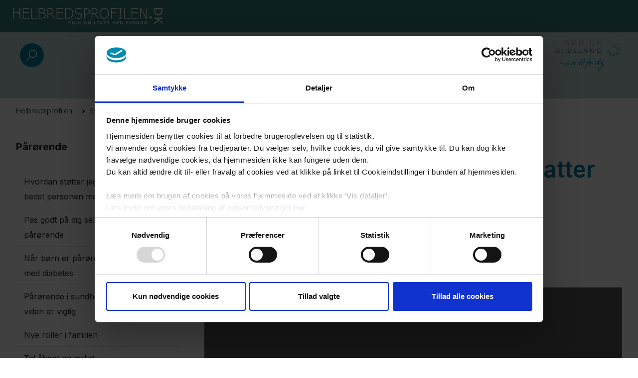

--- FILE ---
content_type: text/html; charset=utf-8
request_url: https://www.helbredsprofilen.dk/sygdomme/diabetes/paaroerende/det-var-en-stor-krise-da-min-datter-fik-diabetes
body_size: 56340
content:
<!DOCTYPE html><html lang="da"><head><meta charSet="utf-8"/><meta name="viewport" content="width=device-width, initial-scale=1"/><meta name="google-site-verification" content="mQx09qjgvcHWQysgO1umH0_FZCNpgmb6hli-scy2iYY"/><title>Det var en stor krise, da min datter fik diabetes  - Helbredsprofilen</title><meta name="themecolor" content="#357B79"/><meta name="robots" content="follow, index"/><meta name="description" content="Line har aldrig sat sig sig ind i portionsmængde og hvor meget insulin, det kræver. Det skulle hun først til at lære, da hendes datter fik konstateret type 1-diabetes. "/><meta name="tags" content="Diabetes, Pårørende, Familie"/><meta property="og:url" content="https://www.helbredsprofilen.dk/sygdomme/diabetes/paaroerende/det-var-en-stor-krise-da-min-datter-fik-diabetes"/><meta property="og:type" content="website"/><meta property="og:title" content="Det var en stor krise, da min datter fik diabetes"/><meta property="og:description" content=""/><meta name="og:image:alt" content=""/><meta property="og:site_name" content="Pentia DXP"/><meta name="twitter:card" content="summary_large_image"/><meta name="next-head-count" content="15"/><link rel="preconnect" href="https://fonts.googleapis.com"/><link rel="preconnect" href="https://fonts.gstatic.com" crossorigin="true"/><link rel="stylesheet" href="https://customer.cludo.com/assets/3030/12934/cludo-search.min.css" type="text/css"/><link rel="preconnect" href="https://fonts.gstatic.com" crossorigin /><link rel="preload" href="/_next/static/css/b7b0965ec6e5ee70.css" as="style"/><link rel="stylesheet" href="/_next/static/css/b7b0965ec6e5ee70.css" data-n-g=""/><link rel="preload" href="/_next/static/css/640ccfe2e3be3788.css" as="style"/><link rel="stylesheet" href="/_next/static/css/640ccfe2e3be3788.css" data-n-p=""/><noscript data-n-css=""></noscript><script defer="" nomodule="" src="/_next/static/chunks/polyfills-c67a75d1b6f99dc8.js"></script><script src="/_next/static/chunks/webpack-81541d0c2010a412.js" defer=""></script><script src="/_next/static/chunks/framework-1b1477f9717fa649.js" defer=""></script><script src="/_next/static/chunks/main-4dcc46b685fc366c.js" defer=""></script><script src="/_next/static/chunks/pages/_app-63f1411bc6a96128.js" defer=""></script><script src="/_next/static/chunks/fec483df-5a890fecbe120c4d.js" defer=""></script><script src="/_next/static/chunks/75fc9c18-5bb6dc2311372826.js" defer=""></script><script src="/_next/static/chunks/836-c564226233844275.js" defer=""></script><script src="/_next/static/chunks/742-b0d8a0bb7aa2a233.js" defer=""></script><script src="/_next/static/chunks/pages/hosts/%5Bhost%5D/%5B%5B...page%5D%5D-4018c2a5960b8c30.js" defer=""></script><script src="/_next/static/BXXToj9K93QBMFLyw_NiF/_buildManifest.js" defer=""></script><script src="/_next/static/BXXToj9K93QBMFLyw_NiF/_ssgManifest.js" defer=""></script><style data-href="https://fonts.googleapis.com/css2?family=Inter:wght@100;200;300;400;500;600;700;800;900&display=swap">@font-face{font-family:'Inter';font-style:normal;font-weight:100;font-display:swap;src:url(https://fonts.gstatic.com/s/inter/v20/UcCO3FwrK3iLTeHuS_nVMrMxCp50SjIw2boKoduKmMEVuLyeMZs.woff) format('woff')}@font-face{font-family:'Inter';font-style:normal;font-weight:200;font-display:swap;src:url(https://fonts.gstatic.com/s/inter/v20/UcCO3FwrK3iLTeHuS_nVMrMxCp50SjIw2boKoduKmMEVuDyfMZs.woff) format('woff')}@font-face{font-family:'Inter';font-style:normal;font-weight:300;font-display:swap;src:url(https://fonts.gstatic.com/s/inter/v20/UcCO3FwrK3iLTeHuS_nVMrMxCp50SjIw2boKoduKmMEVuOKfMZs.woff) format('woff')}@font-face{font-family:'Inter';font-style:normal;font-weight:400;font-display:swap;src:url(https://fonts.gstatic.com/s/inter/v20/UcCO3FwrK3iLTeHuS_nVMrMxCp50SjIw2boKoduKmMEVuLyfMZs.woff) format('woff')}@font-face{font-family:'Inter';font-style:normal;font-weight:500;font-display:swap;src:url(https://fonts.gstatic.com/s/inter/v20/UcCO3FwrK3iLTeHuS_nVMrMxCp50SjIw2boKoduKmMEVuI6fMZs.woff) format('woff')}@font-face{font-family:'Inter';font-style:normal;font-weight:600;font-display:swap;src:url(https://fonts.gstatic.com/s/inter/v20/UcCO3FwrK3iLTeHuS_nVMrMxCp50SjIw2boKoduKmMEVuGKYMZs.woff) format('woff')}@font-face{font-family:'Inter';font-style:normal;font-weight:700;font-display:swap;src:url(https://fonts.gstatic.com/s/inter/v20/UcCO3FwrK3iLTeHuS_nVMrMxCp50SjIw2boKoduKmMEVuFuYMZs.woff) format('woff')}@font-face{font-family:'Inter';font-style:normal;font-weight:800;font-display:swap;src:url(https://fonts.gstatic.com/s/inter/v20/UcCO3FwrK3iLTeHuS_nVMrMxCp50SjIw2boKoduKmMEVuDyYMZs.woff) format('woff')}@font-face{font-family:'Inter';font-style:normal;font-weight:900;font-display:swap;src:url(https://fonts.gstatic.com/s/inter/v20/UcCO3FwrK3iLTeHuS_nVMrMxCp50SjIw2boKoduKmMEVuBWYMZs.woff) format('woff')}@font-face{font-family:'Inter';font-style:normal;font-weight:100;font-display:swap;src:url(https://fonts.gstatic.com/s/inter/v20/UcC73FwrK3iLTeHuS_nVMrMxCp50SjIa2JL7W0Q5n-wU.woff2) format('woff2');unicode-range:U+0460-052F,U+1C80-1C8A,U+20B4,U+2DE0-2DFF,U+A640-A69F,U+FE2E-FE2F}@font-face{font-family:'Inter';font-style:normal;font-weight:100;font-display:swap;src:url(https://fonts.gstatic.com/s/inter/v20/UcC73FwrK3iLTeHuS_nVMrMxCp50SjIa0ZL7W0Q5n-wU.woff2) format('woff2');unicode-range:U+0301,U+0400-045F,U+0490-0491,U+04B0-04B1,U+2116}@font-face{font-family:'Inter';font-style:normal;font-weight:100;font-display:swap;src:url(https://fonts.gstatic.com/s/inter/v20/UcC73FwrK3iLTeHuS_nVMrMxCp50SjIa2ZL7W0Q5n-wU.woff2) format('woff2');unicode-range:U+1F00-1FFF}@font-face{font-family:'Inter';font-style:normal;font-weight:100;font-display:swap;src:url(https://fonts.gstatic.com/s/inter/v20/UcC73FwrK3iLTeHuS_nVMrMxCp50SjIa1pL7W0Q5n-wU.woff2) format('woff2');unicode-range:U+0370-0377,U+037A-037F,U+0384-038A,U+038C,U+038E-03A1,U+03A3-03FF}@font-face{font-family:'Inter';font-style:normal;font-weight:100;font-display:swap;src:url(https://fonts.gstatic.com/s/inter/v20/UcC73FwrK3iLTeHuS_nVMrMxCp50SjIa2pL7W0Q5n-wU.woff2) format('woff2');unicode-range:U+0102-0103,U+0110-0111,U+0128-0129,U+0168-0169,U+01A0-01A1,U+01AF-01B0,U+0300-0301,U+0303-0304,U+0308-0309,U+0323,U+0329,U+1EA0-1EF9,U+20AB}@font-face{font-family:'Inter';font-style:normal;font-weight:100;font-display:swap;src:url(https://fonts.gstatic.com/s/inter/v20/UcC73FwrK3iLTeHuS_nVMrMxCp50SjIa25L7W0Q5n-wU.woff2) format('woff2');unicode-range:U+0100-02BA,U+02BD-02C5,U+02C7-02CC,U+02CE-02D7,U+02DD-02FF,U+0304,U+0308,U+0329,U+1D00-1DBF,U+1E00-1E9F,U+1EF2-1EFF,U+2020,U+20A0-20AB,U+20AD-20C0,U+2113,U+2C60-2C7F,U+A720-A7FF}@font-face{font-family:'Inter';font-style:normal;font-weight:100;font-display:swap;src:url(https://fonts.gstatic.com/s/inter/v20/UcC73FwrK3iLTeHuS_nVMrMxCp50SjIa1ZL7W0Q5nw.woff2) format('woff2');unicode-range:U+0000-00FF,U+0131,U+0152-0153,U+02BB-02BC,U+02C6,U+02DA,U+02DC,U+0304,U+0308,U+0329,U+2000-206F,U+20AC,U+2122,U+2191,U+2193,U+2212,U+2215,U+FEFF,U+FFFD}@font-face{font-family:'Inter';font-style:normal;font-weight:200;font-display:swap;src:url(https://fonts.gstatic.com/s/inter/v20/UcC73FwrK3iLTeHuS_nVMrMxCp50SjIa2JL7W0Q5n-wU.woff2) format('woff2');unicode-range:U+0460-052F,U+1C80-1C8A,U+20B4,U+2DE0-2DFF,U+A640-A69F,U+FE2E-FE2F}@font-face{font-family:'Inter';font-style:normal;font-weight:200;font-display:swap;src:url(https://fonts.gstatic.com/s/inter/v20/UcC73FwrK3iLTeHuS_nVMrMxCp50SjIa0ZL7W0Q5n-wU.woff2) format('woff2');unicode-range:U+0301,U+0400-045F,U+0490-0491,U+04B0-04B1,U+2116}@font-face{font-family:'Inter';font-style:normal;font-weight:200;font-display:swap;src:url(https://fonts.gstatic.com/s/inter/v20/UcC73FwrK3iLTeHuS_nVMrMxCp50SjIa2ZL7W0Q5n-wU.woff2) format('woff2');unicode-range:U+1F00-1FFF}@font-face{font-family:'Inter';font-style:normal;font-weight:200;font-display:swap;src:url(https://fonts.gstatic.com/s/inter/v20/UcC73FwrK3iLTeHuS_nVMrMxCp50SjIa1pL7W0Q5n-wU.woff2) format('woff2');unicode-range:U+0370-0377,U+037A-037F,U+0384-038A,U+038C,U+038E-03A1,U+03A3-03FF}@font-face{font-family:'Inter';font-style:normal;font-weight:200;font-display:swap;src:url(https://fonts.gstatic.com/s/inter/v20/UcC73FwrK3iLTeHuS_nVMrMxCp50SjIa2pL7W0Q5n-wU.woff2) format('woff2');unicode-range:U+0102-0103,U+0110-0111,U+0128-0129,U+0168-0169,U+01A0-01A1,U+01AF-01B0,U+0300-0301,U+0303-0304,U+0308-0309,U+0323,U+0329,U+1EA0-1EF9,U+20AB}@font-face{font-family:'Inter';font-style:normal;font-weight:200;font-display:swap;src:url(https://fonts.gstatic.com/s/inter/v20/UcC73FwrK3iLTeHuS_nVMrMxCp50SjIa25L7W0Q5n-wU.woff2) format('woff2');unicode-range:U+0100-02BA,U+02BD-02C5,U+02C7-02CC,U+02CE-02D7,U+02DD-02FF,U+0304,U+0308,U+0329,U+1D00-1DBF,U+1E00-1E9F,U+1EF2-1EFF,U+2020,U+20A0-20AB,U+20AD-20C0,U+2113,U+2C60-2C7F,U+A720-A7FF}@font-face{font-family:'Inter';font-style:normal;font-weight:200;font-display:swap;src:url(https://fonts.gstatic.com/s/inter/v20/UcC73FwrK3iLTeHuS_nVMrMxCp50SjIa1ZL7W0Q5nw.woff2) format('woff2');unicode-range:U+0000-00FF,U+0131,U+0152-0153,U+02BB-02BC,U+02C6,U+02DA,U+02DC,U+0304,U+0308,U+0329,U+2000-206F,U+20AC,U+2122,U+2191,U+2193,U+2212,U+2215,U+FEFF,U+FFFD}@font-face{font-family:'Inter';font-style:normal;font-weight:300;font-display:swap;src:url(https://fonts.gstatic.com/s/inter/v20/UcC73FwrK3iLTeHuS_nVMrMxCp50SjIa2JL7W0Q5n-wU.woff2) format('woff2');unicode-range:U+0460-052F,U+1C80-1C8A,U+20B4,U+2DE0-2DFF,U+A640-A69F,U+FE2E-FE2F}@font-face{font-family:'Inter';font-style:normal;font-weight:300;font-display:swap;src:url(https://fonts.gstatic.com/s/inter/v20/UcC73FwrK3iLTeHuS_nVMrMxCp50SjIa0ZL7W0Q5n-wU.woff2) format('woff2');unicode-range:U+0301,U+0400-045F,U+0490-0491,U+04B0-04B1,U+2116}@font-face{font-family:'Inter';font-style:normal;font-weight:300;font-display:swap;src:url(https://fonts.gstatic.com/s/inter/v20/UcC73FwrK3iLTeHuS_nVMrMxCp50SjIa2ZL7W0Q5n-wU.woff2) format('woff2');unicode-range:U+1F00-1FFF}@font-face{font-family:'Inter';font-style:normal;font-weight:300;font-display:swap;src:url(https://fonts.gstatic.com/s/inter/v20/UcC73FwrK3iLTeHuS_nVMrMxCp50SjIa1pL7W0Q5n-wU.woff2) format('woff2');unicode-range:U+0370-0377,U+037A-037F,U+0384-038A,U+038C,U+038E-03A1,U+03A3-03FF}@font-face{font-family:'Inter';font-style:normal;font-weight:300;font-display:swap;src:url(https://fonts.gstatic.com/s/inter/v20/UcC73FwrK3iLTeHuS_nVMrMxCp50SjIa2pL7W0Q5n-wU.woff2) format('woff2');unicode-range:U+0102-0103,U+0110-0111,U+0128-0129,U+0168-0169,U+01A0-01A1,U+01AF-01B0,U+0300-0301,U+0303-0304,U+0308-0309,U+0323,U+0329,U+1EA0-1EF9,U+20AB}@font-face{font-family:'Inter';font-style:normal;font-weight:300;font-display:swap;src:url(https://fonts.gstatic.com/s/inter/v20/UcC73FwrK3iLTeHuS_nVMrMxCp50SjIa25L7W0Q5n-wU.woff2) format('woff2');unicode-range:U+0100-02BA,U+02BD-02C5,U+02C7-02CC,U+02CE-02D7,U+02DD-02FF,U+0304,U+0308,U+0329,U+1D00-1DBF,U+1E00-1E9F,U+1EF2-1EFF,U+2020,U+20A0-20AB,U+20AD-20C0,U+2113,U+2C60-2C7F,U+A720-A7FF}@font-face{font-family:'Inter';font-style:normal;font-weight:300;font-display:swap;src:url(https://fonts.gstatic.com/s/inter/v20/UcC73FwrK3iLTeHuS_nVMrMxCp50SjIa1ZL7W0Q5nw.woff2) format('woff2');unicode-range:U+0000-00FF,U+0131,U+0152-0153,U+02BB-02BC,U+02C6,U+02DA,U+02DC,U+0304,U+0308,U+0329,U+2000-206F,U+20AC,U+2122,U+2191,U+2193,U+2212,U+2215,U+FEFF,U+FFFD}@font-face{font-family:'Inter';font-style:normal;font-weight:400;font-display:swap;src:url(https://fonts.gstatic.com/s/inter/v20/UcC73FwrK3iLTeHuS_nVMrMxCp50SjIa2JL7W0Q5n-wU.woff2) format('woff2');unicode-range:U+0460-052F,U+1C80-1C8A,U+20B4,U+2DE0-2DFF,U+A640-A69F,U+FE2E-FE2F}@font-face{font-family:'Inter';font-style:normal;font-weight:400;font-display:swap;src:url(https://fonts.gstatic.com/s/inter/v20/UcC73FwrK3iLTeHuS_nVMrMxCp50SjIa0ZL7W0Q5n-wU.woff2) format('woff2');unicode-range:U+0301,U+0400-045F,U+0490-0491,U+04B0-04B1,U+2116}@font-face{font-family:'Inter';font-style:normal;font-weight:400;font-display:swap;src:url(https://fonts.gstatic.com/s/inter/v20/UcC73FwrK3iLTeHuS_nVMrMxCp50SjIa2ZL7W0Q5n-wU.woff2) format('woff2');unicode-range:U+1F00-1FFF}@font-face{font-family:'Inter';font-style:normal;font-weight:400;font-display:swap;src:url(https://fonts.gstatic.com/s/inter/v20/UcC73FwrK3iLTeHuS_nVMrMxCp50SjIa1pL7W0Q5n-wU.woff2) format('woff2');unicode-range:U+0370-0377,U+037A-037F,U+0384-038A,U+038C,U+038E-03A1,U+03A3-03FF}@font-face{font-family:'Inter';font-style:normal;font-weight:400;font-display:swap;src:url(https://fonts.gstatic.com/s/inter/v20/UcC73FwrK3iLTeHuS_nVMrMxCp50SjIa2pL7W0Q5n-wU.woff2) format('woff2');unicode-range:U+0102-0103,U+0110-0111,U+0128-0129,U+0168-0169,U+01A0-01A1,U+01AF-01B0,U+0300-0301,U+0303-0304,U+0308-0309,U+0323,U+0329,U+1EA0-1EF9,U+20AB}@font-face{font-family:'Inter';font-style:normal;font-weight:400;font-display:swap;src:url(https://fonts.gstatic.com/s/inter/v20/UcC73FwrK3iLTeHuS_nVMrMxCp50SjIa25L7W0Q5n-wU.woff2) format('woff2');unicode-range:U+0100-02BA,U+02BD-02C5,U+02C7-02CC,U+02CE-02D7,U+02DD-02FF,U+0304,U+0308,U+0329,U+1D00-1DBF,U+1E00-1E9F,U+1EF2-1EFF,U+2020,U+20A0-20AB,U+20AD-20C0,U+2113,U+2C60-2C7F,U+A720-A7FF}@font-face{font-family:'Inter';font-style:normal;font-weight:400;font-display:swap;src:url(https://fonts.gstatic.com/s/inter/v20/UcC73FwrK3iLTeHuS_nVMrMxCp50SjIa1ZL7W0Q5nw.woff2) format('woff2');unicode-range:U+0000-00FF,U+0131,U+0152-0153,U+02BB-02BC,U+02C6,U+02DA,U+02DC,U+0304,U+0308,U+0329,U+2000-206F,U+20AC,U+2122,U+2191,U+2193,U+2212,U+2215,U+FEFF,U+FFFD}@font-face{font-family:'Inter';font-style:normal;font-weight:500;font-display:swap;src:url(https://fonts.gstatic.com/s/inter/v20/UcC73FwrK3iLTeHuS_nVMrMxCp50SjIa2JL7W0Q5n-wU.woff2) format('woff2');unicode-range:U+0460-052F,U+1C80-1C8A,U+20B4,U+2DE0-2DFF,U+A640-A69F,U+FE2E-FE2F}@font-face{font-family:'Inter';font-style:normal;font-weight:500;font-display:swap;src:url(https://fonts.gstatic.com/s/inter/v20/UcC73FwrK3iLTeHuS_nVMrMxCp50SjIa0ZL7W0Q5n-wU.woff2) format('woff2');unicode-range:U+0301,U+0400-045F,U+0490-0491,U+04B0-04B1,U+2116}@font-face{font-family:'Inter';font-style:normal;font-weight:500;font-display:swap;src:url(https://fonts.gstatic.com/s/inter/v20/UcC73FwrK3iLTeHuS_nVMrMxCp50SjIa2ZL7W0Q5n-wU.woff2) format('woff2');unicode-range:U+1F00-1FFF}@font-face{font-family:'Inter';font-style:normal;font-weight:500;font-display:swap;src:url(https://fonts.gstatic.com/s/inter/v20/UcC73FwrK3iLTeHuS_nVMrMxCp50SjIa1pL7W0Q5n-wU.woff2) format('woff2');unicode-range:U+0370-0377,U+037A-037F,U+0384-038A,U+038C,U+038E-03A1,U+03A3-03FF}@font-face{font-family:'Inter';font-style:normal;font-weight:500;font-display:swap;src:url(https://fonts.gstatic.com/s/inter/v20/UcC73FwrK3iLTeHuS_nVMrMxCp50SjIa2pL7W0Q5n-wU.woff2) format('woff2');unicode-range:U+0102-0103,U+0110-0111,U+0128-0129,U+0168-0169,U+01A0-01A1,U+01AF-01B0,U+0300-0301,U+0303-0304,U+0308-0309,U+0323,U+0329,U+1EA0-1EF9,U+20AB}@font-face{font-family:'Inter';font-style:normal;font-weight:500;font-display:swap;src:url(https://fonts.gstatic.com/s/inter/v20/UcC73FwrK3iLTeHuS_nVMrMxCp50SjIa25L7W0Q5n-wU.woff2) format('woff2');unicode-range:U+0100-02BA,U+02BD-02C5,U+02C7-02CC,U+02CE-02D7,U+02DD-02FF,U+0304,U+0308,U+0329,U+1D00-1DBF,U+1E00-1E9F,U+1EF2-1EFF,U+2020,U+20A0-20AB,U+20AD-20C0,U+2113,U+2C60-2C7F,U+A720-A7FF}@font-face{font-family:'Inter';font-style:normal;font-weight:500;font-display:swap;src:url(https://fonts.gstatic.com/s/inter/v20/UcC73FwrK3iLTeHuS_nVMrMxCp50SjIa1ZL7W0Q5nw.woff2) format('woff2');unicode-range:U+0000-00FF,U+0131,U+0152-0153,U+02BB-02BC,U+02C6,U+02DA,U+02DC,U+0304,U+0308,U+0329,U+2000-206F,U+20AC,U+2122,U+2191,U+2193,U+2212,U+2215,U+FEFF,U+FFFD}@font-face{font-family:'Inter';font-style:normal;font-weight:600;font-display:swap;src:url(https://fonts.gstatic.com/s/inter/v20/UcC73FwrK3iLTeHuS_nVMrMxCp50SjIa2JL7W0Q5n-wU.woff2) format('woff2');unicode-range:U+0460-052F,U+1C80-1C8A,U+20B4,U+2DE0-2DFF,U+A640-A69F,U+FE2E-FE2F}@font-face{font-family:'Inter';font-style:normal;font-weight:600;font-display:swap;src:url(https://fonts.gstatic.com/s/inter/v20/UcC73FwrK3iLTeHuS_nVMrMxCp50SjIa0ZL7W0Q5n-wU.woff2) format('woff2');unicode-range:U+0301,U+0400-045F,U+0490-0491,U+04B0-04B1,U+2116}@font-face{font-family:'Inter';font-style:normal;font-weight:600;font-display:swap;src:url(https://fonts.gstatic.com/s/inter/v20/UcC73FwrK3iLTeHuS_nVMrMxCp50SjIa2ZL7W0Q5n-wU.woff2) format('woff2');unicode-range:U+1F00-1FFF}@font-face{font-family:'Inter';font-style:normal;font-weight:600;font-display:swap;src:url(https://fonts.gstatic.com/s/inter/v20/UcC73FwrK3iLTeHuS_nVMrMxCp50SjIa1pL7W0Q5n-wU.woff2) format('woff2');unicode-range:U+0370-0377,U+037A-037F,U+0384-038A,U+038C,U+038E-03A1,U+03A3-03FF}@font-face{font-family:'Inter';font-style:normal;font-weight:600;font-display:swap;src:url(https://fonts.gstatic.com/s/inter/v20/UcC73FwrK3iLTeHuS_nVMrMxCp50SjIa2pL7W0Q5n-wU.woff2) format('woff2');unicode-range:U+0102-0103,U+0110-0111,U+0128-0129,U+0168-0169,U+01A0-01A1,U+01AF-01B0,U+0300-0301,U+0303-0304,U+0308-0309,U+0323,U+0329,U+1EA0-1EF9,U+20AB}@font-face{font-family:'Inter';font-style:normal;font-weight:600;font-display:swap;src:url(https://fonts.gstatic.com/s/inter/v20/UcC73FwrK3iLTeHuS_nVMrMxCp50SjIa25L7W0Q5n-wU.woff2) format('woff2');unicode-range:U+0100-02BA,U+02BD-02C5,U+02C7-02CC,U+02CE-02D7,U+02DD-02FF,U+0304,U+0308,U+0329,U+1D00-1DBF,U+1E00-1E9F,U+1EF2-1EFF,U+2020,U+20A0-20AB,U+20AD-20C0,U+2113,U+2C60-2C7F,U+A720-A7FF}@font-face{font-family:'Inter';font-style:normal;font-weight:600;font-display:swap;src:url(https://fonts.gstatic.com/s/inter/v20/UcC73FwrK3iLTeHuS_nVMrMxCp50SjIa1ZL7W0Q5nw.woff2) format('woff2');unicode-range:U+0000-00FF,U+0131,U+0152-0153,U+02BB-02BC,U+02C6,U+02DA,U+02DC,U+0304,U+0308,U+0329,U+2000-206F,U+20AC,U+2122,U+2191,U+2193,U+2212,U+2215,U+FEFF,U+FFFD}@font-face{font-family:'Inter';font-style:normal;font-weight:700;font-display:swap;src:url(https://fonts.gstatic.com/s/inter/v20/UcC73FwrK3iLTeHuS_nVMrMxCp50SjIa2JL7W0Q5n-wU.woff2) format('woff2');unicode-range:U+0460-052F,U+1C80-1C8A,U+20B4,U+2DE0-2DFF,U+A640-A69F,U+FE2E-FE2F}@font-face{font-family:'Inter';font-style:normal;font-weight:700;font-display:swap;src:url(https://fonts.gstatic.com/s/inter/v20/UcC73FwrK3iLTeHuS_nVMrMxCp50SjIa0ZL7W0Q5n-wU.woff2) format('woff2');unicode-range:U+0301,U+0400-045F,U+0490-0491,U+04B0-04B1,U+2116}@font-face{font-family:'Inter';font-style:normal;font-weight:700;font-display:swap;src:url(https://fonts.gstatic.com/s/inter/v20/UcC73FwrK3iLTeHuS_nVMrMxCp50SjIa2ZL7W0Q5n-wU.woff2) format('woff2');unicode-range:U+1F00-1FFF}@font-face{font-family:'Inter';font-style:normal;font-weight:700;font-display:swap;src:url(https://fonts.gstatic.com/s/inter/v20/UcC73FwrK3iLTeHuS_nVMrMxCp50SjIa1pL7W0Q5n-wU.woff2) format('woff2');unicode-range:U+0370-0377,U+037A-037F,U+0384-038A,U+038C,U+038E-03A1,U+03A3-03FF}@font-face{font-family:'Inter';font-style:normal;font-weight:700;font-display:swap;src:url(https://fonts.gstatic.com/s/inter/v20/UcC73FwrK3iLTeHuS_nVMrMxCp50SjIa2pL7W0Q5n-wU.woff2) format('woff2');unicode-range:U+0102-0103,U+0110-0111,U+0128-0129,U+0168-0169,U+01A0-01A1,U+01AF-01B0,U+0300-0301,U+0303-0304,U+0308-0309,U+0323,U+0329,U+1EA0-1EF9,U+20AB}@font-face{font-family:'Inter';font-style:normal;font-weight:700;font-display:swap;src:url(https://fonts.gstatic.com/s/inter/v20/UcC73FwrK3iLTeHuS_nVMrMxCp50SjIa25L7W0Q5n-wU.woff2) format('woff2');unicode-range:U+0100-02BA,U+02BD-02C5,U+02C7-02CC,U+02CE-02D7,U+02DD-02FF,U+0304,U+0308,U+0329,U+1D00-1DBF,U+1E00-1E9F,U+1EF2-1EFF,U+2020,U+20A0-20AB,U+20AD-20C0,U+2113,U+2C60-2C7F,U+A720-A7FF}@font-face{font-family:'Inter';font-style:normal;font-weight:700;font-display:swap;src:url(https://fonts.gstatic.com/s/inter/v20/UcC73FwrK3iLTeHuS_nVMrMxCp50SjIa1ZL7W0Q5nw.woff2) format('woff2');unicode-range:U+0000-00FF,U+0131,U+0152-0153,U+02BB-02BC,U+02C6,U+02DA,U+02DC,U+0304,U+0308,U+0329,U+2000-206F,U+20AC,U+2122,U+2191,U+2193,U+2212,U+2215,U+FEFF,U+FFFD}@font-face{font-family:'Inter';font-style:normal;font-weight:800;font-display:swap;src:url(https://fonts.gstatic.com/s/inter/v20/UcC73FwrK3iLTeHuS_nVMrMxCp50SjIa2JL7W0Q5n-wU.woff2) format('woff2');unicode-range:U+0460-052F,U+1C80-1C8A,U+20B4,U+2DE0-2DFF,U+A640-A69F,U+FE2E-FE2F}@font-face{font-family:'Inter';font-style:normal;font-weight:800;font-display:swap;src:url(https://fonts.gstatic.com/s/inter/v20/UcC73FwrK3iLTeHuS_nVMrMxCp50SjIa0ZL7W0Q5n-wU.woff2) format('woff2');unicode-range:U+0301,U+0400-045F,U+0490-0491,U+04B0-04B1,U+2116}@font-face{font-family:'Inter';font-style:normal;font-weight:800;font-display:swap;src:url(https://fonts.gstatic.com/s/inter/v20/UcC73FwrK3iLTeHuS_nVMrMxCp50SjIa2ZL7W0Q5n-wU.woff2) format('woff2');unicode-range:U+1F00-1FFF}@font-face{font-family:'Inter';font-style:normal;font-weight:800;font-display:swap;src:url(https://fonts.gstatic.com/s/inter/v20/UcC73FwrK3iLTeHuS_nVMrMxCp50SjIa1pL7W0Q5n-wU.woff2) format('woff2');unicode-range:U+0370-0377,U+037A-037F,U+0384-038A,U+038C,U+038E-03A1,U+03A3-03FF}@font-face{font-family:'Inter';font-style:normal;font-weight:800;font-display:swap;src:url(https://fonts.gstatic.com/s/inter/v20/UcC73FwrK3iLTeHuS_nVMrMxCp50SjIa2pL7W0Q5n-wU.woff2) format('woff2');unicode-range:U+0102-0103,U+0110-0111,U+0128-0129,U+0168-0169,U+01A0-01A1,U+01AF-01B0,U+0300-0301,U+0303-0304,U+0308-0309,U+0323,U+0329,U+1EA0-1EF9,U+20AB}@font-face{font-family:'Inter';font-style:normal;font-weight:800;font-display:swap;src:url(https://fonts.gstatic.com/s/inter/v20/UcC73FwrK3iLTeHuS_nVMrMxCp50SjIa25L7W0Q5n-wU.woff2) format('woff2');unicode-range:U+0100-02BA,U+02BD-02C5,U+02C7-02CC,U+02CE-02D7,U+02DD-02FF,U+0304,U+0308,U+0329,U+1D00-1DBF,U+1E00-1E9F,U+1EF2-1EFF,U+2020,U+20A0-20AB,U+20AD-20C0,U+2113,U+2C60-2C7F,U+A720-A7FF}@font-face{font-family:'Inter';font-style:normal;font-weight:800;font-display:swap;src:url(https://fonts.gstatic.com/s/inter/v20/UcC73FwrK3iLTeHuS_nVMrMxCp50SjIa1ZL7W0Q5nw.woff2) format('woff2');unicode-range:U+0000-00FF,U+0131,U+0152-0153,U+02BB-02BC,U+02C6,U+02DA,U+02DC,U+0304,U+0308,U+0329,U+2000-206F,U+20AC,U+2122,U+2191,U+2193,U+2212,U+2215,U+FEFF,U+FFFD}@font-face{font-family:'Inter';font-style:normal;font-weight:900;font-display:swap;src:url(https://fonts.gstatic.com/s/inter/v20/UcC73FwrK3iLTeHuS_nVMrMxCp50SjIa2JL7W0Q5n-wU.woff2) format('woff2');unicode-range:U+0460-052F,U+1C80-1C8A,U+20B4,U+2DE0-2DFF,U+A640-A69F,U+FE2E-FE2F}@font-face{font-family:'Inter';font-style:normal;font-weight:900;font-display:swap;src:url(https://fonts.gstatic.com/s/inter/v20/UcC73FwrK3iLTeHuS_nVMrMxCp50SjIa0ZL7W0Q5n-wU.woff2) format('woff2');unicode-range:U+0301,U+0400-045F,U+0490-0491,U+04B0-04B1,U+2116}@font-face{font-family:'Inter';font-style:normal;font-weight:900;font-display:swap;src:url(https://fonts.gstatic.com/s/inter/v20/UcC73FwrK3iLTeHuS_nVMrMxCp50SjIa2ZL7W0Q5n-wU.woff2) format('woff2');unicode-range:U+1F00-1FFF}@font-face{font-family:'Inter';font-style:normal;font-weight:900;font-display:swap;src:url(https://fonts.gstatic.com/s/inter/v20/UcC73FwrK3iLTeHuS_nVMrMxCp50SjIa1pL7W0Q5n-wU.woff2) format('woff2');unicode-range:U+0370-0377,U+037A-037F,U+0384-038A,U+038C,U+038E-03A1,U+03A3-03FF}@font-face{font-family:'Inter';font-style:normal;font-weight:900;font-display:swap;src:url(https://fonts.gstatic.com/s/inter/v20/UcC73FwrK3iLTeHuS_nVMrMxCp50SjIa2pL7W0Q5n-wU.woff2) format('woff2');unicode-range:U+0102-0103,U+0110-0111,U+0128-0129,U+0168-0169,U+01A0-01A1,U+01AF-01B0,U+0300-0301,U+0303-0304,U+0308-0309,U+0323,U+0329,U+1EA0-1EF9,U+20AB}@font-face{font-family:'Inter';font-style:normal;font-weight:900;font-display:swap;src:url(https://fonts.gstatic.com/s/inter/v20/UcC73FwrK3iLTeHuS_nVMrMxCp50SjIa25L7W0Q5n-wU.woff2) format('woff2');unicode-range:U+0100-02BA,U+02BD-02C5,U+02C7-02CC,U+02CE-02D7,U+02DD-02FF,U+0304,U+0308,U+0329,U+1D00-1DBF,U+1E00-1E9F,U+1EF2-1EFF,U+2020,U+20A0-20AB,U+20AD-20C0,U+2113,U+2C60-2C7F,U+A720-A7FF}@font-face{font-family:'Inter';font-style:normal;font-weight:900;font-display:swap;src:url(https://fonts.gstatic.com/s/inter/v20/UcC73FwrK3iLTeHuS_nVMrMxCp50SjIa1ZL7W0Q5nw.woff2) format('woff2');unicode-range:U+0000-00FF,U+0131,U+0152-0153,U+02BB-02BC,U+02C6,U+02DA,U+02DC,U+0304,U+0308,U+0329,U+2000-206F,U+20AC,U+2122,U+2191,U+2193,U+2212,U+2215,U+FEFF,U+FFFD}</style></head><body><div id="__next" data-reactroot=""><a href="#main" title="Gå til indhold" aria-label="Gå til indhold" class="SkipToMain_SkipToMain__rqNYk">Gå til indhold</a><div style="--theme-base:#357B79;--theme-50:#9ABDBC;--theme-30:#C2D7D7;--theme-20:#D7E5E4;--theme-10:#EBF2F2"><header class="Header_Header__owyPZ Header_Header___hasSubsiteBar__s3_NY" role="banner"><div class="Header_Header_inner___hasSubsiteBar__beC5Z"><div class="SubsiteBar_SubsiteBar__AqNSr" role="banner"><div class="Container_Container__G5vVd SubsiteBar_SubsiteBarContainer__ejc2P"><div class="Grid_Grid__1f9ko Grid_Grid___noGutter__THnlp"><div class="u-grid__cell u-grid__cell--width-10 u-grid__cell--width-10@xs u-grid__cell--width-10@md"><a href="https://www.helbredsprofilen.dk/" aria-label="Helbredsprofilen" class="Link_Link__lzynb"><span class="Icon_Icon__DwVTl Icon_Icon___xl__xhRHI SubsiteBar_Subsitebar_asset___ctla" aria-hidden="true"><img src="https://app-rsjdxp-cms-prod-001.azurewebsites.net/media/mqvl3fqx/helbredsprofilen-logo-b-rgb-hvid_small1.png" alt="Helbredsprofil.dk logo" aria-hidden="true"/></span></a></div></div></div></div><div class="Container_Container__G5vVd"><div class="Grid_Grid__1f9ko Grid_Grid___noGutter__THnlp"><div class="Header_Header_options__6zU6R"><div class="Header_Header_search__hFLYA"><button title="Åbn søgning" class="Header_Header_searchIcon__FSHQI"><svg width="48" height="48" fill="none" xmlns="http://www.w3.org/2000/svg"><circle cx="24" cy="24" r="24"></circle><ellipse cx="26.001" cy="21.304" rx="7.636" ry="7.304" stroke="#fff" stroke-width="1.5"></ellipse><path d="M21.145 26.993L14 33.828" stroke="#fff" stroke-width="1.5" stroke-linecap="square"></path></svg></button></div><div class="Header_Header_language__LF4fu" title="vælg sprog"></div></div><div class="Header_Header_navigation__wYxGc"><div class="Header_Header_nav__lWXGw" data-ref="header__navPanel"><div class="Grid_Grid__1f9ko Grid_Grid___wrap__HkEJz Grid_Grid___noGutter__THnlp"><div class="u-grid__cell u-grid__cell--width-100 u-grid__cell--width-100@xs u-grid__cell--width-100@md"><ul role="list" class="ServiceNavigation_ServiceNavigation__RDre4"><li role="listitem" class="ServiceNavigation_ServiceNavigation_item__C2O0F"><a href="https://www.helbredsprofilen.dk/servicemenu/til-sundhedsfaglige" aria-label="Til sundhedsfaglige" title="" class="Link_Link__lzynb ServiceNavigation_ServiceNavigation_link___8yZQ">Til sundhedsfaglige</a></li><li role="listitem" class="ServiceNavigation_ServiceNavigation_item__C2O0F"><a href="https://www.helbredsprofilen.dk/servicemenu/om-os" aria-label="Om os" title="" class="Link_Link__lzynb ServiceNavigation_ServiceNavigation_link___8yZQ">Om os</a></li><li role="listitem" class="ServiceNavigation_ServiceNavigation_item__C2O0F"><a href="https://www.helbredsprofilen.dk/servicemenu/kontakt" aria-label="Kontakt" title="" class="Link_Link__lzynb ServiceNavigation_ServiceNavigation_link___8yZQ">Kontakt</a></li></ul> <nav class="Navigation_Navigation___primary__ALLM8"><ul role="list" class="Navigation_Navigation_list__UuHqc"><li role="listitem" class="Navigation_Navigation_item__vZSND"><a href="https://www.helbredsprofilen.dk/sygdomme" aria-label="Sygdomme" class="Link_Link__lzynb Navigation_Navigation_link__ea5R_ Navigation_isActive__WHu3x">Sygdomme</a></li><li role="listitem" class="Navigation_Navigation_item__vZSND"><a href="https://www.helbredsprofilen.dk/livsstil" aria-label="Livsstil" class="Link_Link__lzynb Navigation_Navigation_link__ea5R_">Livsstil</a></li><li role="listitem" class="Navigation_Navigation_item__vZSND"><a href="https://www.helbredsprofilen.dk/temaer" aria-label="Temaer" class="Link_Link__lzynb Navigation_Navigation_link__ea5R_">Temaer</a></li><li role="listitem" class="Navigation_Navigation_item__vZSND"><a href="https://www.helbredsprofilen.dk/hvad-kan-jeg-faa-hjaelp-til" aria-label="Hvad kan jeg få hjælp til?" class="Link_Link__lzynb Navigation_Navigation_link__ea5R_">Hvad kan jeg få hjælp til?</a></li></ul></nav></div></div></div></div><div class="Header_Header_identity__Qm_oH"><a href="https://www.regionsjaelland.dk/" aria-label="Koncern" class="Link_Link__lzynb Logo_Logo__Rw774 Header_Header_logo__mASLw logo-small"><span class="Icon_Icon__DwVTl Icon_Icon___xl__xhRHI Logo_Logo_asset__TrGUD" aria-hidden="true"><img src="https://app-rsjdxp-cms-prod-001.azurewebsites.net/media/ersn0koq/logo-rsj-org.svg" aria-hidden="true"/></span></a></div></div></div></div><div class="Breadcrumb_Breadcrumb__oQ1xu"><div class="Container_Container__G5vVd Container_Container___standard__RjNr4 Breadcrumb_Breadcrumb_inner__Gv3tz"><ul role="list" class=""><li role="listitem" class="Breadcrumb_Breadcrumb_item__hWvW_"><a href="https://www.helbredsprofilen.dk/" aria-label="Helbredsprofilen" title="" class="Link_Link__lzynb Breadcrumb_Breadcrumb_url__RZGFL">Helbredsprofilen</a></li><li role="listitem" class="Breadcrumb_Breadcrumb_item__hWvW_"><a href="https://www.helbredsprofilen.dk/sygdomme" aria-label="Sygdomme" title="" class="Link_Link__lzynb Breadcrumb_Breadcrumb_url__RZGFL">Sygdomme</a></li><li role="listitem" class="Breadcrumb_Breadcrumb_item__hWvW_"><a href="https://www.helbredsprofilen.dk/sygdomme/diabetes" aria-label="Diabetes" title="" class="Link_Link__lzynb Breadcrumb_Breadcrumb_url__RZGFL">Diabetes</a></li><li role="listitem" class="Breadcrumb_Breadcrumb_item__hWvW_"><a href="https://www.helbredsprofilen.dk/sygdomme/diabetes/paaroerende" aria-label="Pårørende" title="" class="Link_Link__lzynb Breadcrumb_Breadcrumb_url__RZGFL">Pårørende</a></li><li role="listitem" class="Breadcrumb_Breadcrumb_item__hWvW_"><p class="Breadcrumb_Breadcrumb_url__RZGFL Breadcrumb_Breadcrumb_url___current__Jdxbp">Det var en stor krise, da min datter fik diabetes</p></li></ul></div></div></header><main id="main" class="Main_Main__a0bqM"><header></header><article class="Main_Main_article__s_yVT"><div class="Container_Container__G5vVd Container_Container___standard__RjNr4"><div class="u-with-leftnavigation-container"><div class="u-with-leftnavigation-content"><div class="Container_Container__G5vVd Container_Container___standard__RjNr4"><header class="ArticleHeader_ArticleHeader__bkzfv"><div class="Grid_Grid__1f9ko Grid_Grid___wrap__HkEJz Grid_Grid___full__50G6p"><div class="ArticleHeader_ArticleHeader_heading__ePvvD"><h1 class="Heading_Heading__5IvtX Heading_Heading___xl__wTMeB"><span>Det var en stor krise, da min datter fik diabetes</span></h1></div><div class="ArticleHeader_ArticleHeader_lead__IIol6">Risikoen for, at et af Holgers og Lines egne børn kunne få diabetes var noget, de havde talt meget om. For de vidste, at der var en lille risiko på grund af, at Holger har type 1-diabetes.</div></div></header></div><div class="cookieconsent-optout-statistics"><div class="VideoConsent_VideoConsent_NotAccepted__4fm4T"><a aria-label="Klik for at åben cookiepanel" href="#" class="VideoConsent_VideoConsent_NotAcceptedAction___TyNW">Klik for at åben cookiepanel</a><p>Du kan ikke se videoer hvis du ikke har accepteret statistik cookies</p></div></div><section aria-label="Det var en stor krise, da min datter fik diabetes" class="ContentSection_Section___margined__3az2P"><div class="Container_Container__G5vVd Container_Container___standard__RjNr4"><div><div class="u-grid u-grid--wrap u-grid--stretch u-grid--row-gap u-grid--container"><div class="u-grid__cell u-grid__cell--width-100"><div class="RichText_RichText__rSX17 ArticleText_ArticleText__Di6GQ"><h2><em>”Vi havde to meget forskellige reaktioner”</em></h2>
<p>Line fortæller, at de havde to meget forskellige reaktioner på beskeden om, at deres datter Alma havde fået type 1-diabetes. Holger havde meget skyldfølelse og Line var mere der, hvor hun skulle lære en masse nyt.</p>
<p>Både af sundhedsvæsenet og omgivelserne blev Holger og Line mødt meget med, at de jo vidste så meget om diabetes i forvejen.</p>
<p>Line har ofte følt, at det frarøvede hende en sorgproces, når hun hele tiden blev mødt med, at det kunne hun sagtens klare. For hun vidste jo ingenting om, hvordan det var at være mor til et barn med diabetes.</p>
<p> </p>
<p><em>Filmen er udtryk for den medvirkendes personlige holdninger og erfaringer. Diabetesbehandlingen er altid individuel. Du skal derfor kontakte din behandler, hvis du har spørgsmål til din egen diabetesbehandling.</em></p>
<p> </p>
<h2>Kilde</h2>
<p>Filmene om diabetes er udviklet i et samarbejde mellem Region Sjælland og landets fem Steno Diabetes Centre og Diabetesforeningen.</p></div></div></div></div></div></section></div></div></div><div class="Container_Container__G5vVd Container_Container___standard__RjNr4"><div class="ArticleDate_Container__TmYi_"><p class="ArticleDate_ArticleDate__Text__l4a1u">Opdateret onsdag den 24. maj 2023</p></div></div></article></main><footer class="Footer_Footer__Toqff" role="contentinfo"><div class="Container_Container__G5vVd Container_Container___standard__RjNr4"><div class="Grid_Grid__1f9ko Grid_Grid___wrap__HkEJz Grid_Grid___container__kqyDv"><div class="u-grid__cell u-grid__cell--width-100 u-grid__cell--width-100@xs u-grid__cell--width-33@md Footer_Footer_serviceNavContainer__ilbSE"><p class="Paragraph_Paragraph__6scoC Paragraph_Paragraph___xl__Lislh Footer_Footer_heading__e_ITU">Helbredsprofilen</p><ul role="list" class="Footer_Footer_list__pKgtx"><li role="listitem"><a href="https://www.helbredsprofilen.dk/servicemenu/til-sundhedsfaglige" aria-label="Til sundhedsfaglige" title="" class="Link_Link__lzynb Footer_Footer_listLink__ODgtE">Til sundhedsfaglige<svg width="24" height="24" fill="none" xmlns="http://www.w3.org/2000/svg" aria-hidden="true" class="Footer_Footer_listLinkIcon__Tifor"><path d="M3.6 11.933h17.673M16.887 7l4.713 4.8-4.713 4.8"></path></svg></a></li><li role="listitem"><a href="https://www.helbredsprofilen.dk/servicemenu/om-os" aria-label="Om os" title="" class="Link_Link__lzynb Footer_Footer_listLink__ODgtE">Om os<svg width="24" height="24" fill="none" xmlns="http://www.w3.org/2000/svg" aria-hidden="true" class="Footer_Footer_listLinkIcon__Tifor"><path d="M3.6 11.933h17.673M16.887 7l4.713 4.8-4.713 4.8"></path></svg></a></li><li role="listitem"><a href="https://www.helbredsprofilen.dk/servicemenu/kontakt" aria-label="Kontakt" title="" class="Link_Link__lzynb Footer_Footer_listLink__ODgtE">Kontakt<svg width="24" height="24" fill="none" xmlns="http://www.w3.org/2000/svg" aria-hidden="true" class="Footer_Footer_listLinkIcon__Tifor"><path d="M3.6 11.933h17.673M16.887 7l4.713 4.8-4.713 4.8"></path></svg></a></li></ul></div><div class="u-grid__cell u-grid__cell--width-100 u-grid__cell--width-100@xs u-grid__cell--width-33@md Footer_Footer_richtextContainer__xiBbj"><div class="Footer_Footer_RichText__QTw2z"></div><p class="Paragraph_Paragraph__6scoC Paragraph_Paragraph___xl__Lislh Footer_Footer_heading__e_ITU">Følg os</p><ul role="list" class="SocialLinks_SocialLinks__nz70d"><li role="listitem" class="SocialLinks_SocialLinks_item__xYFLw"><a href="https://www.facebook.com/helbredsprofilen" aria-label="Link til vores Facebook" target="_blank" class="Link_Link__lzynb SocialLinks_SocialLinks_link__1QAf1"><span aria-label="Link til vores Facebook" class="Icon_Icon__DwVTl Icon_Icon___md__mEWuR SocialLinks_SocialLinks_icon__kW_oZ" aria-hidden="true"><svg width="48" height="48" fill="none" xmlns="http://www.w3.org/2000/svg" aria-hidden="true"><circle cx="24" cy="24" r="23.25"></circle><path d="M26.742 17.039h2.883V12.75h-3.41c-4.113.176-4.957 2.496-5.027 4.922v2.145h-2.813V24h2.813v11.25h4.218V24h3.48l.669-4.183h-4.149v-1.301a1.394 1.394 0 011.336-1.477z"></path></svg></span></a></li><li role="listitem" class="SocialLinks_SocialLinks_item__xYFLw"><a href="https://www.linkedin.com/company/helbredsprofilen-dk/" aria-label="Link til vores linkedin profil" target="_blank" class="Link_Link__lzynb SocialLinks_SocialLinks_link__1QAf1"><span aria-label="Link til vores linkedin profil" class="Icon_Icon__DwVTl Icon_Icon___md__mEWuR SocialLinks_SocialLinks_icon__kW_oZ" aria-hidden="true"><svg width="48" height="48" fill="none" xmlns="http://www.w3.org/2000/svg" aria-hidden="true"><circle cx="24" cy="24" r="23.25"></circle><g clip-path="url(#icon_linkedin_svg__clip0_164_2226)"><path d="M12.993 20.319h4.437v13.413h-4.437V20.319zM29.38 19.761c-1.945 0-3.105.717-4.333 2.287v-1.843h-4.438v13.413h4.471v-7.27c0-1.535.785-3.037 2.56-3.037s2.833 1.502 2.833 3.003v7.304h4.471v-7.61c0-5.291-3.584-6.247-5.563-6.247zM15.228 13.8c-1.467 0-2.628 1.058-2.628 2.355s1.16 2.355 2.628 2.355c1.468 0 2.628-1.058 2.628-2.355s-1.16-2.355-2.628-2.355z"></path></g><defs><clipPath id="icon_linkedin_svg__clip0_164_2226"><path fill="#fff" transform="translate(12 12)" d="M0 0h24v24H0z"></path></clipPath></defs></svg></span></a></li><li role="listitem" class="SocialLinks_SocialLinks_item__xYFLw"><a href="https://www.youtube.com/channel/UCdaDqDHi8idgcjvDsE-MAkA/featured" aria-label="Link til vores Youtube profil" class="Link_Link__lzynb SocialLinks_SocialLinks_link__1QAf1"><span aria-label="Link til vores Youtube profil" class="Icon_Icon__DwVTl Icon_Icon___md__mEWuR SocialLinks_SocialLinks_icon__kW_oZ" aria-hidden="true"><svg viewBox="0 0 24 24" xmlns="http://www.w3.org/2000/svg" aria-hidden="true"><path d="M23.498 6.186a3.016 3.016 0 00-2.122-2.136C19.505 3.545 12 3.545 12 3.545s-7.505 0-9.377.505A3.017 3.017 0 00.502 6.186C0 8.07 0 12 0 12s0 3.93.502 5.814a3.016 3.016 0 002.122 2.136c1.871.505 9.376.505 9.376.505s7.505 0 9.377-.505a3.015 3.015 0 002.122-2.136C24 15.93 24 12 24 12s0-3.93-.502-5.814zM9.545 15.568V8.432L15.818 12l-6.273 3.568z"></path></svg></span></a></li></ul></div><div class="u-grid__cell u-grid__cell--width-100 u-grid__cell--width-100@xs u-grid__cell--width-33@md Footer_Footer_logoContainer__le3TT"><a href="https://www.regionsjaelland.dk/" aria-label="Koncern" class="Link_Link__lzynb Logo_Logo__Rw774 Footer_Footer_logo__jnMe3 logo-small"><span class="Icon_Icon__DwVTl Icon_Icon___none__lz6r3 Logo_Logo_asset__TrGUD Logo_Logo_asset___centered__5ZoS_" aria-hidden="true"><img src="https://app-rsjdxp-cms-prod-001.azurewebsites.net/media/ersn0koq/logo-rsj-org.svg" aria-hidden="true"/></span></a></div></div></div><div class="Container_Container__G5vVd Container_Container___standard__RjNr4"><div class="Footer_Footer_metaContainer___vDsz"><ul role="list" class="Footer_Footer_metaList__sGfoX"><li role="listitem"><a href="https://www.regionsjaelland.dk/servicemenu/om-os/persondatapolitik" aria-label="Persondatapolitik" target="_blank" class="Link_Link__lzynb Footer_Footer_metaListLink__o86OT">Persondatapolitik</a></li><li role="listitem"><a href="https://www.was.digst.dk/helbredsprofilen-dk" aria-label="Tilgængelighedserklæring" target="_blank" class="Link_Link__lzynb Footer_Footer_metaListLink__o86OT">Tilgængelighedserklæring</a></li><li role="listitem"><a href="https://www.helbredsprofilen.dk/servicemenu/om-os/cookies" aria-label="Cookies" target="_blank" class="Link_Link__lzynb Footer_Footer_metaListLink__o86OT">Cookies</a></li></ul></div></div></footer></div></div><script id="__NEXT_DATA__" type="application/json">{"props":{"pageProps":{"content":{"page":{"id":9982,"name":"Det var en stor krise, da min datter fik diabetes","createDate":"2023-01-09","publishDate":"2023-05-24","documentType":"articlePage","url":"https://www.helbredsprofilen.dk/sygdomme/diabetes/paaroerende/det-var-en-stor-krise-da-min-datter-fik-diabetes","properties":{"heading":"Det var en stor krise, da min datter fik diabetes","teaser":"Risikoen for, at et af Holgers og Lines egne børn kunne få diabetes var noget, de havde talt meget om. For de vidste, at der var en lille risiko på grund af, at Holger har type 1-diabetes.","showAnchorLink":false,"videoTitle":"Det var en stor krise, da min datter fik diabetes","videoId":0,"videoEmbed":"\u003cdiv itemprop=\"video\" itemscope itemtype=\"http://schema.org/VideoObject\" title=\"Det var en stor krise, da min datter fik diabetes\"\u003e\u003cmeta itemprop=\"name\" content=\"Det var en stor krise, da min datter fik diabetes\" /\u003e\u003cmeta itemprop=\"url\" content=\"https://regionsjaelland.23video.com/det-var-en-stor-krise-da-min-datter\" /\u003e\u003cmeta itemprop=\"thumbnailUrl\" content=\"https://regionsjaelland.23video.com/64968575/72592934/4e57361dd990a48bb60fe0a11b3886bc/large/det-var-en-stor-krise-da-min-datter-9-thumbnail.jpg\" /\u003e\u003cmeta itemprop=\"image\" content=\"https://regionsjaelland.23video.com/64968575/72592934/4e57361dd990a48bb60fe0a11b3886bc/large/det-var-en-stor-krise-da-min-datter-9-thumbnail.jpg\" /\u003e\u003cmeta itemprop=\"contentUrl\" content=\"https://regionsjaelland.23video.com/det-var-en-stor-krise-da-min-datter\" /\u003e\u003cmeta itemprop=\"embedUrl\" content=\"https://regionsjaelland.23video.com/11551939.ihtml/player.html?token=4e57361dd990a48bb60fe0a11b3886bc\u0026amp;amp;source=embed\u0026amp;amp;photo%5fid=72592934\" /\u003e\u003cmeta itemprop=\"uploadDate\" content=\"2021-12-09T12:17:00\" /\u003e\u003cmeta itemprop=\"height\" content=\"360\" /\u003e\u003cmeta itemprop=\"width\" content=\"640\" /\u003e\u003cmeta itemprop=\"duration\" content=\"T3M40S\" /\u003e\u003cdiv style=\"width:100%; height:0; position: relative; padding-bottom:56.25%\"\u003e\u003ciframe title=\"Det var en stor krise, da min datter fik diabetes\" src=\"https://regionsjaelland.23video.com/11551939.ihtml/player.html?token=4e57361dd990a48bb60fe0a11b3886bc\u0026source=embed\u0026photo%5fid=72592934\" style=\"width:100%; height:100%; position: absolute; top: 0; left: 0;\" frameborder=\"0\" border=\"0\" scrolling=\"no\" mozallowfullscreen=\"1\" webkitallowfullscreen=\"1\" allowfullscreen=\"1\" allow=\"autoplay; fullscreen\"\u003e\u003cp\u003eDin internetbrowser understøtter ikke iframes. Det betyder, at videoen Det var en stor krise, da min datter fik diabetes ikke kan afspilles.\u003c/p\u003e\u003c/iframe\u003e\u003c/div\u003e\u003c/div\u003e","bodyPart":null,"videoThumbnailUrl":"https://regionsjaelland.23video.com/thumbnail/72592934/4e57361dd990a48bb60fe0a11b3886bc","logoPagesettings":null,"pageSettings":[{"documentType":"navigation","content":{"documentType":"navigation","properties":{"navigationTitle":"","umbracoNaviHide":false}},"settings":null},{"documentType":"openGraph","content":{"documentType":"openGraph","properties":{"title":"","description":"","image":null,"imageText":""}},"settings":null},{"documentType":"navigationLeft","content":{"documentType":"navigationLeft","properties":{}},"settings":null},{"documentType":"siteTheme","content":{"documentType":"siteTheme","properties":{"theme":{"id":1292,"culture":"da","name":"Temafarve Grøn Helbredsprofilen","url":"/themes/temafarve-groen-helbredsprofilen","documentType":"theme","template":"","createDate":"2021-12-23","publishDate":"2025-11-26","sortOrder":6,"properties":{"themeBase":"#357B79","theme50":"#9ABDBC","theme30":"#C2D7D7","theme20":"#D7E5E4","theme10":"#EBF2F2","themeOverride":""},"availableCultures":[""]}}},"settings":null}],"pageSections":[{"documentType":"contentSection","content":{"documentType":"contentSection","properties":{"title":"Det var en stor krise, da min datter fik diabetes","content":[{"documentType":"articleText","content":{"documentType":"articleText","properties":{"content":"\u003ch2\u003e\u003cem\u003e”Vi havde to meget forskellige reaktioner”\u003c/em\u003e\u003c/h2\u003e\n\u003cp\u003eLine fortæller, at de havde to meget forskellige reaktioner på beskeden om, at deres datter Alma havde fået type 1-diabetes. Holger havde meget skyldfølelse og Line var mere der, hvor hun skulle lære en masse nyt.\u003c/p\u003e\n\u003cp\u003eBåde af sundhedsvæsenet og omgivelserne blev Holger og Line mødt meget med, at de jo vidste så meget om diabetes i forvejen.\u003c/p\u003e\n\u003cp\u003eLine har ofte følt, at det frarøvede hende en sorgproces, når hun hele tiden blev mødt med, at det kunne hun sagtens klare. For hun vidste jo ingenting om, hvordan det var at være mor til et barn med diabetes.\u003c/p\u003e\n\u003cp\u003e \u003c/p\u003e\n\u003cp\u003e\u003cem\u003eFilmen er udtryk for den medvirkendes personlige holdninger og erfaringer. Diabetesbehandlingen er altid individuel. Du skal derfor kontakte din behandler, hvis du har spørgsmål til din egen diabetesbehandling.\u003c/em\u003e\u003c/p\u003e\n\u003cp\u003e \u003c/p\u003e\n\u003ch2\u003eKilde\u003c/h2\u003e\n\u003cp\u003eFilmene om diabetes er udviklet i et samarbejde mellem Region Sjælland og landets fem Steno Diabetes Centre og Diabetesforeningen.\u003c/p\u003e"}},"settings":null}]}},"settings":null}],"responsible":"149","title":"Det var en stor krise, da min datter fik diabetes","description":"Line har aldrig sat sig sig ind i portionsmængde og hvor meget insulin, det kræver. Det skulle hun først til at lære, da hendes datter fik konstateret type 1-diabetes. ","location":null,"tags":["Diabetes","Pårørende","Familie"],"diagnoseCodes":[],"noIndex":false,"noFollow":false,"pageSections2":[]},"template":"Article","culture":"da","languagePicker":{"currentLanguage":"Dansk","documentType":"internalLanguagePicker","enabled":true,"languages":[{"isoCode":"da","linkType":"Content","name":"Dansk","url":"https://www.helbredsprofilen.dk/sygdomme/diabetes/paaroerende/det-var-en-stor-krise-da-min-datter-fik-diabetes"}]}},"siteTheme":[{"documentType":"siteTheme","content":{"documentType":"siteTheme","properties":{"theme":{"id":1292,"culture":"da","name":"Temafarve Grøn Helbredsprofilen","url":"/themes/temafarve-groen-helbredsprofilen","documentType":"theme","template":"","createDate":"2021-12-23","publishDate":"2025-11-26","sortOrder":6,"properties":{"themeBase":"#357B79","theme50":"#9ABDBC","theme30":"#C2D7D7","theme20":"#D7E5E4","theme10":"#EBF2F2","themeOverride":""},"availableCultures":[""]}}},"settings":null}]},"navigation":{"id":1436,"name":"Helbredsprofilen","url":"https://www.helbredsprofilen.dk/","hidden":false,"descendants":[{"id":2160,"name":"Servicemenu","url":"https://www.helbredsprofilen.dk/servicemenu","hidden":true,"descendants":[{"id":4234,"name":"Til sundhedsfaglige","url":"https://www.helbredsprofilen.dk/servicemenu/til-sundhedsfaglige","hidden":false,"descendants":[{"id":10896,"name":"Til at støtte pårørende","url":"https://www.helbredsprofilen.dk/servicemenu/til-sundhedsfaglige/til-at-stoette-paaroerende","hidden":false,"descendants":[]},{"id":10897,"name":"Sådan oplever og bruger borgerne Helbredsprofilen","url":"https://www.helbredsprofilen.dk/servicemenu/til-sundhedsfaglige/saadan-oplever-og-bruger-borgerne-helbredsprofilen","hidden":false,"descendants":[]},{"id":10989,"name":"Greve Kommune bruger Helbredsprofilen","url":"https://www.helbredsprofilen.dk/servicemenu/til-sundhedsfaglige/greve-kommune-bruger-helbredsprofilen","hidden":false,"descendants":[]},{"id":11007,"name":"Næstved Sygehus bruger Helbredsprofilen","url":"https://www.helbredsprofilen.dk/servicemenu/til-sundhedsfaglige/naestved-sygehus-bruger-helbredsprofilen","hidden":false,"descendants":[]},{"id":11122,"name":"Helbredsprofilen i lægepraksis","url":"https://www.helbredsprofilen.dk/servicemenu/til-sundhedsfaglige/helbredsprofilen-i-laegepraksis","hidden":false,"descendants":[]},{"id":11129,"name":"Medicinske og kirurgiske afdelinger i Region Sjælland bruger Helbredsprofilen","url":"https://www.helbredsprofilen.dk/servicemenu/til-sundhedsfaglige/medicinske-og-kirurgiske-afdelinger-i-region-sjaelland-bruger-helbredsprofilen","hidden":false,"descendants":[]},{"id":11131,"name":"Helbredsprofilen i dit arbejde","url":"https://www.helbredsprofilen.dk/servicemenu/til-sundhedsfaglige/helbredsprofilen-i-dit-arbejde","hidden":false,"descendants":[]},{"id":11133,"name":"Lær at tackle hverdagen som pårørende","url":"https://www.helbredsprofilen.dk/servicemenu/til-sundhedsfaglige/laer-at-tackle-hverdagen-som-paaroerende","hidden":false,"descendants":[]},{"id":30393,"name":"Hvis du er studerende","url":"https://www.helbredsprofilen.dk/servicemenu/til-sundhedsfaglige/hvis-du-er-studerende","hidden":false,"descendants":[{"id":30394,"name":"Lær om KOL","url":"https://www.helbredsprofilen.dk/servicemenu/til-sundhedsfaglige/hvis-du-er-studerende/laer-om-kol","hidden":false,"descendants":[]},{"id":30395,"name":"Lær om hjertesvigt","url":"https://www.helbredsprofilen.dk/servicemenu/til-sundhedsfaglige/hvis-du-er-studerende/laer-om-hjertesvigt","hidden":false,"descendants":[]},{"id":30396,"name":"Lær om kræft","url":"https://www.helbredsprofilen.dk/servicemenu/til-sundhedsfaglige/hvis-du-er-studerende/laer-om-kraeft","hidden":false,"descendants":[]},{"id":30397,"name":"Lær om artrose (slidgigt)","url":"https://www.helbredsprofilen.dk/servicemenu/til-sundhedsfaglige/hvis-du-er-studerende/laer-om-artrose-slidgigt","hidden":false,"descendants":[]},{"id":30398,"name":"Lær om psykisk sygdom","url":"https://www.helbredsprofilen.dk/servicemenu/til-sundhedsfaglige/hvis-du-er-studerende/laer-om-psykisk-sygdom","hidden":false,"descendants":[]}]},{"id":32472,"name":"Trykte og digitale materialer","url":"https://www.helbredsprofilen.dk/servicemenu/til-sundhedsfaglige/trykte-og-digitale-materialer","hidden":false,"descendants":[{"id":32474,"name":"Postkort","url":"https://www.helbredsprofilen.dk/servicemenu/til-sundhedsfaglige/trykte-og-digitale-materialer/postkort","hidden":false,"descendants":[{"id":33121,"name":"Diabetes postkort","url":"https://www.helbredsprofilen.dk/servicemenu/til-sundhedsfaglige/trykte-og-digitale-materialer/postkort/diabetes-postkort","hidden":false,"descendants":[]}]},{"id":32480,"name":"Foldere","url":"https://www.helbredsprofilen.dk/servicemenu/til-sundhedsfaglige/trykte-og-digitale-materialer/foldere","hidden":false,"descendants":[]},{"id":32481,"name":"Digitale materialer","url":"https://www.helbredsprofilen.dk/servicemenu/til-sundhedsfaglige/trykte-og-digitale-materialer/digitale-materialer","hidden":false,"descendants":[]}]}]},{"id":4701,"name":"Om os","url":"https://www.helbredsprofilen.dk/servicemenu/om-os","hidden":false,"descendants":[{"id":17516,"name":"Cookies","url":"https://www.helbredsprofilen.dk/servicemenu/om-os/cookies","hidden":false,"descendants":[]},{"id":19682,"name":"Baggrund","url":"https://www.helbredsprofilen.dk/servicemenu/om-os/baggrund","hidden":false,"descendants":[]}]},{"id":5096,"name":"Kontakt","url":"https://www.helbredsprofilen.dk/servicemenu/kontakt","hidden":false,"descendants":[]}]},{"id":4167,"name":"Sygdomme","url":"https://www.helbredsprofilen.dk/sygdomme","hidden":false,"descendants":[{"id":5131,"name":"KOL","url":"https://www.helbredsprofilen.dk/sygdomme/kol","hidden":false,"descendants":[{"id":5714,"name":"Livet med KOL","url":"https://www.helbredsprofilen.dk/sygdomme/kol/livet-med-kol","hidden":false,"descendants":[{"id":9077,"name":"En lettelse at få navn på sygdommen","url":"https://www.helbredsprofilen.dk/sygdomme/kol/livet-med-kol/en-lettelse-at-faa-navn-paa-sygdommen","hidden":false,"descendants":[]},{"id":9103,"name":"KOL og skyldfølelse","url":"https://www.helbredsprofilen.dk/sygdomme/kol/livet-med-kol/kol-og-skyldfoelelse","hidden":false,"descendants":[]},{"id":9104,"name":"På job med moderat KOL","url":"https://www.helbredsprofilen.dk/sygdomme/kol/livet-med-kol/paa-job-med-moderat-kol","hidden":false,"descendants":[]},{"id":9105,"name":"Balancen mellem arbejde og hvile","url":"https://www.helbredsprofilen.dk/sygdomme/kol/livet-med-kol/balancen-mellem-arbejde-og-hvile","hidden":false,"descendants":[]},{"id":9107,"name":"Vær ærlig og gear ned","url":"https://www.helbredsprofilen.dk/sygdomme/kol/livet-med-kol/vaer-aerlig-og-gear-ned","hidden":false,"descendants":[]},{"id":9108,"name":"Lægen om sygdom og sex","url":"https://www.helbredsprofilen.dk/sygdomme/kol/livet-med-kol/laegen-om-sygdom-og-sex","hidden":false,"descendants":[]},{"id":9109,"name":"Hverdag med KOL","url":"https://www.helbredsprofilen.dk/sygdomme/kol/livet-med-kol/hverdag-med-kol","hidden":false,"descendants":[]},{"id":9110,"name":"Åndenød og sexlivet","url":"https://www.helbredsprofilen.dk/sygdomme/kol/livet-med-kol/aandenoed-og-sexlivet","hidden":false,"descendants":[]}]},{"id":7278,"name":"Hvad er KOL?","url":"https://www.helbredsprofilen.dk/sygdomme/kol/hvad-er-kol","hidden":false,"descendants":[{"id":7283,"name":"Det sker i luftrør, lunger og bronkier","url":"https://www.helbredsprofilen.dk/sygdomme/kol/hvad-er-kol/det-sker-i-luftroer-lunger-og-bronkier","hidden":false,"descendants":[]},{"id":8986,"name":"Tre forskellige synsvinkler på KOL","url":"https://www.helbredsprofilen.dk/sygdomme/kol/hvad-er-kol/tre-forskellige-synsvinkler-paa-kol","hidden":false,"descendants":[]},{"id":8993,"name":"Et godt liv med KOL","url":"https://www.helbredsprofilen.dk/sygdomme/kol/hvad-er-kol/et-godt-liv-med-kol","hidden":false,"descendants":[]},{"id":8994,"name":"Udfordringer ved KOL","url":"https://www.helbredsprofilen.dk/sygdomme/kol/hvad-er-kol/udfordringer-ved-kol","hidden":false,"descendants":[]},{"id":8996,"name":"Fakta om KOL","url":"https://www.helbredsprofilen.dk/sygdomme/kol/hvad-er-kol/fakta-om-kol","hidden":false,"descendants":[]}]},{"id":7279,"name":"Symptomer på KOL","url":"https://www.helbredsprofilen.dk/sygdomme/kol/symptomer-paa-kol","hidden":false,"descendants":[{"id":9124,"name":"Hvorfor hoster man?","url":"https://www.helbredsprofilen.dk/sygdomme/kol/symptomer-paa-kol/hvorfor-hoster-man","hidden":false,"descendants":[]},{"id":9113,"name":"Patientskole og rådgivning i håndtering","url":"https://www.helbredsprofilen.dk/sygdomme/kol/symptomer-paa-kol/patientskole-og-raadgivning-i-haandtering","hidden":false,"descendants":[]},{"id":9114,"name":"KOL og hoste","url":"https://www.helbredsprofilen.dk/sygdomme/kol/symptomer-paa-kol/kol-og-hoste","hidden":false,"descendants":[]},{"id":9115,"name":"Åndenød er ikke farligt","url":"https://www.helbredsprofilen.dk/sygdomme/kol/symptomer-paa-kol/aandenoed-er-ikke-farligt","hidden":false,"descendants":[]},{"id":9116,"name":"Kend din grundtilstand","url":"https://www.helbredsprofilen.dk/sygdomme/kol/symptomer-paa-kol/kend-din-grundtilstand","hidden":false,"descendants":[]},{"id":9117,"name":"Hoste og medicin til fest","url":"https://www.helbredsprofilen.dk/sygdomme/kol/symptomer-paa-kol/hoste-og-medicin-til-fest","hidden":false,"descendants":[]},{"id":9118,"name":"Fløjtemund - få styr på åndedrættet","url":"https://www.helbredsprofilen.dk/sygdomme/kol/symptomer-paa-kol/floejtemund-faa-styr-paa-aandedraettet","hidden":false,"descendants":[]},{"id":9119,"name":"Når åndenød fylder meget i ens liv","url":"https://www.helbredsprofilen.dk/sygdomme/kol/symptomer-paa-kol/naar-aandenoed-fylder-meget-i-ens-liv","hidden":false,"descendants":[]},{"id":9120,"name":"KOL og slim","url":"https://www.helbredsprofilen.dk/sygdomme/kol/symptomer-paa-kol/kol-og-slim","hidden":false,"descendants":[]},{"id":9121,"name":"Hoste og inkontinens","url":"https://www.helbredsprofilen.dk/sygdomme/kol/symptomer-paa-kol/hoste-og-inkontinens","hidden":false,"descendants":[]},{"id":9122,"name":"Åndenød i bad og regnvejr","url":"https://www.helbredsprofilen.dk/sygdomme/kol/symptomer-paa-kol/aandenoed-i-bad-og-regnvejr","hidden":false,"descendants":[]},{"id":9123,"name":"Kan man dø af at hoste?","url":"https://www.helbredsprofilen.dk/sygdomme/kol/symptomer-paa-kol/kan-man-doe-af-at-hoste","hidden":false,"descendants":[]},{"id":9125,"name":"Gode råd til bedre søvn med KOL","url":"https://www.helbredsprofilen.dk/sygdomme/kol/symptomer-paa-kol/gode-raad-til-bedre-soevn-med-kol","hidden":false,"descendants":[]}]},{"id":7280,"name":"Undersøgelser","url":"https://www.helbredsprofilen.dk/sygdomme/kol/undersoegelser","hidden":false,"descendants":[{"id":9111,"name":"Første tjek hos egen læge","url":"https://www.helbredsprofilen.dk/sygdomme/kol/undersoegelser/foerste-tjek-hos-egen-laege","hidden":false,"descendants":[]},{"id":9112,"name":"Til pusteprøve hos egen læge","url":"https://www.helbredsprofilen.dk/sygdomme/kol/undersoegelser/til-pusteproeve-hos-egen-laege","hidden":false,"descendants":[]},{"id":15871,"name":"Slim-skema","url":"https://www.helbredsprofilen.dk/sygdomme/kol/undersoegelser/slim-skema","hidden":false,"descendants":[]}]},{"id":7281,"name":"Medicin og vacciner","url":"https://www.helbredsprofilen.dk/sygdomme/kol/medicin-og-vacciner","hidden":false,"descendants":[{"id":9345,"name":"Sådan skyller du mund med klorhexidin","url":"https://www.helbredsprofilen.dk/sygdomme/kol/medicin-og-vacciner/saadan-skyller-du-mund-med-klorhexidin","hidden":false,"descendants":[]},{"id":9346,"name":"Husk vitaminpillerne","url":"https://www.helbredsprofilen.dk/sygdomme/kol/medicin-og-vacciner/husk-vitaminpillerne","hidden":false,"descendants":[]},{"id":9347,"name":"Forskellige vacciner og tilbud","url":"https://www.helbredsprofilen.dk/sygdomme/kol/medicin-og-vacciner/forskellige-vacciner-og-tilbud","hidden":false,"descendants":[]},{"id":9348,"name":"Motion er den bedste medicin","url":"https://www.helbredsprofilen.dk/sygdomme/kol/medicin-og-vacciner/motion-er-den-bedste-medicin","hidden":false,"descendants":[]},{"id":9349,"name":"Medicin til alle faser","url":"https://www.helbredsprofilen.dk/sygdomme/kol/medicin-og-vacciner/medicin-til-alle-faser","hidden":false,"descendants":[]},{"id":9350,"name":"Hvad er god mundhygiejne?","url":"https://www.helbredsprofilen.dk/sygdomme/kol/medicin-og-vacciner/hvad-er-god-mundhygiejne","hidden":false,"descendants":[]},{"id":9351,"name":"Vaccinationer mod lungesygdomme og influenza","url":"https://www.helbredsprofilen.dk/sygdomme/kol/medicin-og-vacciner/vaccinationer-mod-lungesygdomme-og-influenza","hidden":false,"descendants":[]},{"id":9352,"name":"Undgå infektioner - bliv vaccineret","url":"https://www.helbredsprofilen.dk/sygdomme/kol/medicin-og-vacciner/undgaa-infektioner-bliv-vaccineret","hidden":false,"descendants":[]},{"id":9353,"name":"Rygning og KOL","url":"https://www.helbredsprofilen.dk/sygdomme/kol/medicin-og-vacciner/rygning-og-kol","hidden":false,"descendants":[]}]},{"id":8882,"name":"Øvelser, hvis du har KOL","url":"https://www.helbredsprofilen.dk/sygdomme/kol/oevelser-hvis-du-har-kol","hidden":false,"descendants":[{"id":9364,"name":"Lange dybe vejrtrækninger","url":"https://www.helbredsprofilen.dk/sygdomme/kol/oevelser-hvis-du-har-kol/lange-dybe-vejrtraekninger","hidden":false,"descendants":[]},{"id":9370,"name":"Bøj din ryg","url":"https://www.helbredsprofilen.dk/sygdomme/kol/oevelser-hvis-du-har-kol/boej-din-ryg","hidden":false,"descendants":[]},{"id":9371,"name":"Rygvridning","url":"https://www.helbredsprofilen.dk/sygdomme/kol/oevelser-hvis-du-har-kol/rygvridning","hidden":false,"descendants":[]},{"id":9376,"name":"Afspænding","url":"https://www.helbredsprofilen.dk/sygdomme/kol/oevelser-hvis-du-har-kol/afspaending","hidden":false,"descendants":[]},{"id":9379,"name":"Åndedrætsmeditation","url":"https://www.helbredsprofilen.dk/sygdomme/kol/oevelser-hvis-du-har-kol/aandedraetsmeditation","hidden":false,"descendants":[]},{"id":9380,"name":"Pustelyd","url":"https://www.helbredsprofilen.dk/sygdomme/kol/oevelser-hvis-du-har-kol/pustelyd","hidden":false,"descendants":[]},{"id":9384,"name":"Undgå overfladisk vejrtrækning","url":"https://www.helbredsprofilen.dk/sygdomme/kol/oevelser-hvis-du-har-kol/undgaa-overfladisk-vejrtraekning","hidden":false,"descendants":[]},{"id":9394,"name":"Styrk ryg og baller","url":"https://www.helbredsprofilen.dk/sygdomme/kol/oevelser-hvis-du-har-kol/styrk-ryg-og-baller","hidden":false,"descendants":[]},{"id":9395,"name":"Styrk dine mavemuskler","url":"https://www.helbredsprofilen.dk/sygdomme/kol/oevelser-hvis-du-har-kol/styrk-dine-mavemuskler","hidden":false,"descendants":[]},{"id":9396,"name":"Styrk bøjemuskler i armene","url":"https://www.helbredsprofilen.dk/sygdomme/kol/oevelser-hvis-du-har-kol/styrk-boejemuskler-i-armene","hidden":false,"descendants":[]},{"id":9399,"name":"Styrk strækkemuskler i armene","url":"https://www.helbredsprofilen.dk/sygdomme/kol/oevelser-hvis-du-har-kol/styrk-straekkemuskler-i-armene","hidden":false,"descendants":[]},{"id":9402,"name":"Styrk dine muskler i baglår og baller","url":"https://www.helbredsprofilen.dk/sygdomme/kol/oevelser-hvis-du-har-kol/styrk-dine-muskler-i-baglaar-og-baller","hidden":false,"descendants":[]},{"id":9405,"name":"Styrk baller og lår","url":"https://www.helbredsprofilen.dk/sygdomme/kol/oevelser-hvis-du-har-kol/styrk-baller-og-laar","hidden":false,"descendants":[]},{"id":9408,"name":"Styrk kredsløb, led og muskler","url":"https://www.helbredsprofilen.dk/sygdomme/kol/oevelser-hvis-du-har-kol/styrk-kredsloeb-led-og-muskler","hidden":false,"descendants":[]},{"id":14663,"name":"Vejrtrækningsøvelser, liggende","url":"https://www.helbredsprofilen.dk/sygdomme/kol/oevelser-hvis-du-har-kol/vejrtraekningsoevelser-liggende","hidden":false,"descendants":[{"id":14664,"name":"Fodvip","url":"https://www.helbredsprofilen.dk/sygdomme/kol/oevelser-hvis-du-har-kol/vejrtraekningsoevelser-liggende/fodvip","hidden":false,"descendants":[]},{"id":14665,"name":"Liggende hoftebøj","url":"https://www.helbredsprofilen.dk/sygdomme/kol/oevelser-hvis-du-har-kol/vejrtraekningsoevelser-liggende/liggende-hofteboej","hidden":false,"descendants":[]},{"id":14666,"name":"Strakt benløft","url":"https://www.helbredsprofilen.dk/sygdomme/kol/oevelser-hvis-du-har-kol/vejrtraekningsoevelser-liggende/strakt-benloeft","hidden":false,"descendants":[]},{"id":14667,"name":"Bækkenløft","url":"https://www.helbredsprofilen.dk/sygdomme/kol/oevelser-hvis-du-har-kol/vejrtraekningsoevelser-liggende/baekkenloeft","hidden":false,"descendants":[]},{"id":14668,"name":"Vejrtrækningøvelse","url":"https://www.helbredsprofilen.dk/sygdomme/kol/oevelser-hvis-du-har-kol/vejrtraekningsoevelser-liggende/vejrtraekningoevelse","hidden":false,"descendants":[]},{"id":14669,"name":"Fra liggende til siddende","url":"https://www.helbredsprofilen.dk/sygdomme/kol/oevelser-hvis-du-har-kol/vejrtraekningsoevelser-liggende/fra-liggende-til-siddende","hidden":false,"descendants":[]}]}]},{"id":8883,"name":"Om aktivitet og træning","url":"https://www.helbredsprofilen.dk/sygdomme/kol/om-aktivitet-og-traening","hidden":false,"descendants":[{"id":9430,"name":"Lungekoret hjælper på vejrtrækningen","url":"https://www.helbredsprofilen.dk/sygdomme/kol/om-aktivitet-og-traening/lungekoret-hjaelper-paa-vejrtraekningen","hidden":false,"descendants":[]},{"id":9434,"name":"Syng og få mere luft","url":"https://www.helbredsprofilen.dk/sygdomme/kol/om-aktivitet-og-traening/syng-og-faa-mere-luft","hidden":false,"descendants":[]},{"id":9435,"name":"Du er nødt til at presse dig selv","url":"https://www.helbredsprofilen.dk/sygdomme/kol/om-aktivitet-og-traening/du-er-noedt-til-at-presse-dig-selv","hidden":false,"descendants":[]},{"id":9438,"name":"Sådan holder jeg mig i gang","url":"https://www.helbredsprofilen.dk/sygdomme/kol/om-aktivitet-og-traening/saadan-holder-jeg-mig-i-gang","hidden":false,"descendants":[]},{"id":9439,"name":"Kom med til træning i Holbæk","url":"https://www.helbredsprofilen.dk/sygdomme/kol/om-aktivitet-og-traening/kom-med-til-traening-i-holbaek","hidden":false,"descendants":[]},{"id":9444,"name":"Motion giver tryghed","url":"https://www.helbredsprofilen.dk/sygdomme/kol/om-aktivitet-og-traening/motion-giver-tryghed","hidden":false,"descendants":[]},{"id":9447,"name":"Ergoterapeutens rolle - hverdagsaktiviteter","url":"https://www.helbredsprofilen.dk/sygdomme/kol/om-aktivitet-og-traening/ergoterapeutens-rolle-hverdagsaktiviteter","hidden":false,"descendants":[]},{"id":9457,"name":"Hensyn til inkontinens og knogleskørhed","url":"https://www.helbredsprofilen.dk/sygdomme/kol/om-aktivitet-og-traening/hensyn-til-inkontinens-og-knogleskoerhed","hidden":false,"descendants":[]},{"id":9465,"name":"Spis før du træner","url":"https://www.helbredsprofilen.dk/sygdomme/kol/om-aktivitet-og-traening/spis-foer-du-traener","hidden":false,"descendants":[]},{"id":9490,"name":"Al bevægelse er træning","url":"https://www.helbredsprofilen.dk/sygdomme/kol/om-aktivitet-og-traening/al-bevaegelse-er-traening","hidden":false,"descendants":[]},{"id":9499,"name":"Tag vare på dit eget liv","url":"https://www.helbredsprofilen.dk/sygdomme/kol/om-aktivitet-og-traening/tag-vare-paa-dit-eget-liv","hidden":false,"descendants":[]}]},{"id":8884,"name":"Mad og appetit","url":"https://www.helbredsprofilen.dk/sygdomme/kol/mad-og-appetit","hidden":false,"descendants":[{"id":9571,"name":"Fire måder til at undgå fejlsynk","url":"https://www.helbredsprofilen.dk/sygdomme/kol/mad-og-appetit/fire-maader-til-at-undgaa-fejlsynk","hidden":false,"descendants":[]},{"id":9589,"name":"Behov for proteiner ved forværring","url":"https://www.helbredsprofilen.dk/sygdomme/kol/mad-og-appetit/behov-for-proteiner-ved-forvaerring","hidden":false,"descendants":[]},{"id":9594,"name":"Madlede og spisestress","url":"https://www.helbredsprofilen.dk/sygdomme/kol/mad-og-appetit/madlede-og-spisestress","hidden":false,"descendants":[]},{"id":9597,"name":"Proteiner er vigtige, når man har KOL","url":"https://www.helbredsprofilen.dk/sygdomme/kol/mad-og-appetit/proteiner-er-vigtige-naar-man-har-kol","hidden":false,"descendants":[]},{"id":9602,"name":"Sæt maden i centrum","url":"https://www.helbredsprofilen.dk/sygdomme/kol/mad-og-appetit/saet-maden-i-centrum","hidden":false,"descendants":[]},{"id":9607,"name":"Svært at ændre madvaner","url":"https://www.helbredsprofilen.dk/sygdomme/kol/mad-og-appetit/svaert-at-aendre-madvaner","hidden":false,"descendants":[]},{"id":9608,"name":"Glæden ved at tabe sig","url":"https://www.helbredsprofilen.dk/sygdomme/kol/mad-og-appetit/glaeden-ved-at-tabe-sig","hidden":false,"descendants":[]},{"id":9630,"name":"Små måltider med masser af protein","url":"https://www.helbredsprofilen.dk/sygdomme/kol/mad-og-appetit/smaa-maaltider-med-masser-af-protein","hidden":false,"descendants":[]},{"id":9632,"name":"Vægttab kan lette åndenød","url":"https://www.helbredsprofilen.dk/sygdomme/kol/mad-og-appetit/vaegttab-kan-lette-aandenoed","hidden":false,"descendants":[]}]},{"id":8885,"name":"Pepfløjte og hjælpemidler","url":"https://www.helbredsprofilen.dk/sygdomme/kol/pepfloejte-og-hjaelpemidler","hidden":false,"descendants":[{"id":9635,"name":"Hvordan får jeg hjælpemidler i hjemmet?","url":"https://www.helbredsprofilen.dk/sygdomme/kol/pepfloejte-og-hjaelpemidler/hvordan-faar-jeg-hjaelpemidler-i-hjemmet","hidden":false,"descendants":[]},{"id":9636,"name":"PEP-fløjten - hvordan bruger man den?","url":"https://www.helbredsprofilen.dk/sygdomme/kol/pepfloejte-og-hjaelpemidler/pep-floejten-hvordan-bruger-man-den","hidden":false,"descendants":[]},{"id":9638,"name":"Rengøring af PEP-fløjte","url":"https://www.helbredsprofilen.dk/sygdomme/kol/pepfloejte-og-hjaelpemidler/rengoering-af-pep-floejte","hidden":false,"descendants":[]},{"id":9650,"name":"Rengøring af Volumatic","url":"https://www.helbredsprofilen.dk/sygdomme/kol/pepfloejte-og-hjaelpemidler/rengoering-af-volumatic","hidden":false,"descendants":[]},{"id":9657,"name":"Rengøring af inhalationsmaske","url":"https://www.helbredsprofilen.dk/sygdomme/kol/pepfloejte-og-hjaelpemidler/rengoering-af-inhalationsmaske","hidden":false,"descendants":[]},{"id":9661,"name":"Pulsoxymeter","url":"https://www.helbredsprofilen.dk/sygdomme/kol/pepfloejte-og-hjaelpemidler/pulsoxymeter","hidden":false,"descendants":[]},{"id":9664,"name":"Iltapparat","url":"https://www.helbredsprofilen.dk/sygdomme/kol/pepfloejte-og-hjaelpemidler/iltapparat","hidden":false,"descendants":[]},{"id":9668,"name":"Rollator, badebænk og højt køkkenbord","url":"https://www.helbredsprofilen.dk/sygdomme/kol/pepfloejte-og-hjaelpemidler/rollator-badebaenk-og-hoejt-koekkenbord","hidden":false,"descendants":[]},{"id":9670,"name":"Rygestop for alle","url":"https://www.helbredsprofilen.dk/sygdomme/kol/pepfloejte-og-hjaelpemidler/rygestop-for-alle","hidden":false,"descendants":[]}]},{"id":8886,"name":"Hvor får jeg hjælp?","url":"https://www.helbredsprofilen.dk/sygdomme/kol/hvor-faar-jeg-hjaelp","hidden":false,"descendants":[{"id":9675,"name":"Lav aktiviteter sammen - start et netværk","url":"https://www.helbredsprofilen.dk/sygdomme/kol/hvor-faar-jeg-hjaelp/lav-aktiviteter-sammen-start-et-netvaerk","hidden":false,"descendants":[]},{"id":9677,"name":"Et godt råd fra socialrådgiveren: Stil krav","url":"https://www.helbredsprofilen.dk/sygdomme/kol/hvor-faar-jeg-hjaelp/et-godt-raad-fra-socialraadgiveren-stil-krav","hidden":false,"descendants":[]},{"id":9681,"name":"Nedsat tid?","url":"https://www.helbredsprofilen.dk/sygdomme/kol/hvor-faar-jeg-hjaelp/nedsat-tid","hidden":false,"descendants":[]}]},{"id":8887,"name":"Særligt om dufte og KOL","url":"https://www.helbredsprofilen.dk/sygdomme/kol/saerligt-om-dufte-og-kol","hidden":false,"descendants":[{"id":9684,"name":"Oplevelsen af dufte","url":"https://www.helbredsprofilen.dk/sygdomme/kol/saerligt-om-dufte-og-kol/oplevelsen-af-dufte","hidden":false,"descendants":[]},{"id":9687,"name":"Bilos, stearinlys og parfume","url":"https://www.helbredsprofilen.dk/sygdomme/kol/saerligt-om-dufte-og-kol/bilos-stearinlys-og-parfume","hidden":false,"descendants":[]},{"id":9689,"name":"Generende dufte","url":"https://www.helbredsprofilen.dk/sygdomme/kol/saerligt-om-dufte-og-kol/generende-dufte","hidden":false,"descendants":[]},{"id":9690,"name":"God luft i eget hjem","url":"https://www.helbredsprofilen.dk/sygdomme/kol/saerligt-om-dufte-og-kol/god-luft-i-eget-hjem","hidden":false,"descendants":[]},{"id":9693,"name":"Stearinlys, rygning og fester","url":"https://www.helbredsprofilen.dk/sygdomme/kol/saerligt-om-dufte-og-kol/stearinlys-rygning-og-fester","hidden":false,"descendants":[]}]},{"id":8888,"name":"Digitale sundhedstilbud","url":"https://www.helbredsprofilen.dk/sygdomme/kol/digitale-sundhedstilbud","hidden":false,"descendants":[{"id":41268,"name":"”De er der jo hele tiden. De passer på mig”","url":"https://www.helbredsprofilen.dk/sygdomme/kol/digitale-sundhedstilbud/de-er-der-jo-hele-tiden-de-passer-paa-mig","hidden":false,"descendants":[]},{"id":41272,"name":"Tryg hjemmebehandling i vante rammer","url":"https://www.helbredsprofilen.dk/sygdomme/kol/digitale-sundhedstilbud/tryg-hjemmebehandling-i-vante-rammer","hidden":false,"descendants":[]},{"id":41267,"name":"PreCare-KOL: Tryghed og overblik i hverdagen","url":"https://www.helbredsprofilen.dk/sygdomme/kol/digitale-sundhedstilbud/precare-kol-tryghed-og-overblik-i-hverdagen","hidden":false,"descendants":[]},{"id":41270,"name":"Livet fortsætter med hjemmebehandling","url":"https://www.helbredsprofilen.dk/sygdomme/kol/digitale-sundhedstilbud/livet-fortsaetter-med-hjemmebehandling","hidden":false,"descendants":[]},{"id":9738,"name":"Telemedicin kan dæmpe angsten","url":"https://www.helbredsprofilen.dk/sygdomme/kol/digitale-sundhedstilbud/telemedicin-kan-daempe-angsten","hidden":false,"descendants":[]},{"id":9743,"name":"Hvad er telemedicin?","url":"https://www.helbredsprofilen.dk/sygdomme/kol/digitale-sundhedstilbud/hvad-er-telemedicin","hidden":false,"descendants":[]},{"id":9744,"name":"Telemedicin giver tryghed og frihed i hverdagen","url":"https://www.helbredsprofilen.dk/sygdomme/kol/digitale-sundhedstilbud/telemedicin-giver-tryghed-og-frihed-i-hverdagen","hidden":false,"descendants":[]},{"id":9748,"name":"Et aktivt liv med telemedicin","url":"https://www.helbredsprofilen.dk/sygdomme/kol/digitale-sundhedstilbud/et-aktivt-liv-med-telemedicin","hidden":false,"descendants":[]},{"id":9750,"name":"Bjarne om tryghed ved telemedicin","url":"https://www.helbredsprofilen.dk/sygdomme/kol/digitale-sundhedstilbud/bjarne-om-tryghed-ved-telemedicin","hidden":false,"descendants":[]},{"id":9758,"name":"Når den personlige relation bliver digital","url":"https://www.helbredsprofilen.dk/sygdomme/kol/digitale-sundhedstilbud/naar-den-personlige-relation-bliver-digital","hidden":false,"descendants":[]}]},{"id":30371,"name":"Særligt om vejrtrækning","url":"https://www.helbredsprofilen.dk/sygdomme/kol/saerligt-om-vejrtraekning","hidden":false,"descendants":[{"id":30379,"name":"Dysfunktionel vejrtrækning","url":"https://www.helbredsprofilen.dk/sygdomme/kol/saerligt-om-vejrtraekning/dysfunktionel-vejrtraekning","hidden":false,"descendants":[]},{"id":30380,"name":"Hensigtsmæssig vejrtrækning","url":"https://www.helbredsprofilen.dk/sygdomme/kol/saerligt-om-vejrtraekning/hensigtsmaessig-vejrtraekning","hidden":false,"descendants":[]},{"id":30381,"name":"Afspænding","url":"https://www.helbredsprofilen.dk/sygdomme/kol/saerligt-om-vejrtraekning/afspaending","hidden":false,"descendants":[]},{"id":30382,"name":"Vælg mellem gode måder at ligge og at sidde til vejrtrækning","url":"https://www.helbredsprofilen.dk/sygdomme/kol/saerligt-om-vejrtraekning/vaelg-mellem-gode-maader-at-ligge-og-at-sidde-til-vejrtraekning","hidden":false,"descendants":[]},{"id":30383,"name":"At stoppe kriller-hoste, gab  eller at rømme sig","url":"https://www.helbredsprofilen.dk/sygdomme/kol/saerligt-om-vejrtraekning/at-stoppe-kriller-hoste-gab-eller-at-roemme-sig","hidden":false,"descendants":[]},{"id":30384,"name":"Vejrtrækning, når du bevæger dig","url":"https://www.helbredsprofilen.dk/sygdomme/kol/saerligt-om-vejrtraekning/vejrtraekning-naar-du-bevaeger-dig","hidden":false,"descendants":[]},{"id":30385,"name":"Daglige øvelser - Breathing Retraining","url":"https://www.helbredsprofilen.dk/sygdomme/kol/saerligt-om-vejrtraekning/daglige-oevelser-breathing-retraining","hidden":false,"descendants":[]}]}]},{"id":5132,"name":"Hjertesvigt","url":"https://www.helbredsprofilen.dk/sygdomme/hjertesvigt","hidden":false,"descendants":[{"id":8889,"name":"Livet med hjertesvigt","url":"https://www.helbredsprofilen.dk/sygdomme/hjertesvigt/livet-med-hjertesvigt","hidden":false,"descendants":[{"id":9893,"name":"Værre for de pårørende end for mig","url":"https://www.helbredsprofilen.dk/sygdomme/hjertesvigt/livet-med-hjertesvigt/vaerre-for-de-paaroerende-end-for-mig","hidden":false,"descendants":[]},{"id":9894,"name":"Mit nye liv er ikke dårligere end det gamle","url":"https://www.helbredsprofilen.dk/sygdomme/hjertesvigt/livet-med-hjertesvigt/mit-nye-liv-er-ikke-daarligere-end-det-gamle","hidden":false,"descendants":[]},{"id":9895,"name":"Har levet med ICD'en i 15 år","url":"https://www.helbredsprofilen.dk/sygdomme/hjertesvigt/livet-med-hjertesvigt/har-levet-med-icden-i-15-aar","hidden":false,"descendants":[]},{"id":9904,"name":"At leve med en ICD-enhed","url":"https://www.helbredsprofilen.dk/sygdomme/hjertesvigt/livet-med-hjertesvigt/at-leve-med-en-icd-enhed","hidden":false,"descendants":[]},{"id":9906,"name":"Tips og værktøjer til at regulere stress i hverdagen","url":"https://www.helbredsprofilen.dk/sygdomme/hjertesvigt/livet-med-hjertesvigt/tips-og-vaerktoejer-til-at-regulere-stress-i-hverdagen","hidden":false,"descendants":[]},{"id":9911,"name":"Psykologiske reaktioner når du har kronisk sygdom","url":"https://www.helbredsprofilen.dk/sygdomme/hjertesvigt/livet-med-hjertesvigt/psykologiske-reaktioner-naar-du-har-kronisk-sygdom","hidden":false,"descendants":[]},{"id":9912,"name":"Kroppen sender mig signaler","url":"https://www.helbredsprofilen.dk/sygdomme/hjertesvigt/livet-med-hjertesvigt/kroppen-sender-mig-signaler","hidden":false,"descendants":[]},{"id":9926,"name":"Børnene kommer før karrieren","url":"https://www.helbredsprofilen.dk/sygdomme/hjertesvigt/livet-med-hjertesvigt/boernene-kommer-foer-karrieren","hidden":false,"descendants":[]},{"id":9928,"name":"Jeg må hele tiden prioritere mine kræfter","url":"https://www.helbredsprofilen.dk/sygdomme/hjertesvigt/livet-med-hjertesvigt/jeg-maa-hele-tiden-prioritere-mine-kraefter","hidden":false,"descendants":[]},{"id":9937,"name":"Døden er nærværende – men fylder ikke i hverdagen","url":"https://www.helbredsprofilen.dk/sygdomme/hjertesvigt/livet-med-hjertesvigt/doeden-er-naervaerende-men-fylder-ikke-i-hverdagen","hidden":false,"descendants":[]},{"id":9940,"name":"Rollefordelingen i parforholdet","url":"https://www.helbredsprofilen.dk/sygdomme/hjertesvigt/livet-med-hjertesvigt/rollefordelingen-i-parforholdet","hidden":false,"descendants":[]},{"id":9942,"name":"Fokusér på de ting du kan","url":"https://www.helbredsprofilen.dk/sygdomme/hjertesvigt/livet-med-hjertesvigt/fokuser-paa-de-ting-du-kan","hidden":false,"descendants":[]},{"id":9944,"name":"Tilbage til arbejdslivet","url":"https://www.helbredsprofilen.dk/sygdomme/hjertesvigt/livet-med-hjertesvigt/tilbage-til-arbejdslivet","hidden":false,"descendants":[]},{"id":9949,"name":"Når jeg får stød fra ICD'en","url":"https://www.helbredsprofilen.dk/sygdomme/hjertesvigt/livet-med-hjertesvigt/naar-jeg-faar-stoed-fra-icden","hidden":false,"descendants":[]},{"id":9953,"name":"Vi lever et helt normalt liv","url":"https://www.helbredsprofilen.dk/sygdomme/hjertesvigt/livet-med-hjertesvigt/vi-lever-et-helt-normalt-liv","hidden":false,"descendants":[]},{"id":9956,"name":"Et helt andet arbejdsliv","url":"https://www.helbredsprofilen.dk/sygdomme/hjertesvigt/livet-med-hjertesvigt/et-helt-andet-arbejdsliv","hidden":false,"descendants":[]},{"id":9957,"name":"Når man har en sygdom, der ikke er synlig","url":"https://www.helbredsprofilen.dk/sygdomme/hjertesvigt/livet-med-hjertesvigt/naar-man-har-en-sygdom-der-ikke-er-synlig","hidden":false,"descendants":[]},{"id":9960,"name":"Hvad kan du gøre ved angst og depression?","url":"https://www.helbredsprofilen.dk/sygdomme/hjertesvigt/livet-med-hjertesvigt/hvad-kan-du-goere-ved-angst-og-depression","hidden":false,"descendants":[]},{"id":9962,"name":"Ikke nemt at holde pauser i en stor familie","url":"https://www.helbredsprofilen.dk/sygdomme/hjertesvigt/livet-med-hjertesvigt/ikke-nemt-at-holde-pauser-i-en-stor-familie","hidden":false,"descendants":[]},{"id":9964,"name":"Kollegaerne kan jo ikke se, at jeg er syg","url":"https://www.helbredsprofilen.dk/sygdomme/hjertesvigt/livet-med-hjertesvigt/kollegaerne-kan-jo-ikke-se-at-jeg-er-syg","hidden":false,"descendants":[]},{"id":9967,"name":"Fyldt med negative følelser – og alt var sort","url":"https://www.helbredsprofilen.dk/sygdomme/hjertesvigt/livet-med-hjertesvigt/fyldt-med-negative-foelelser-og-alt-var-sort","hidden":false,"descendants":[]},{"id":9974,"name":"Hårdt at træne kroppen op igen og igen","url":"https://www.helbredsprofilen.dk/sygdomme/hjertesvigt/livet-med-hjertesvigt/haardt-at-traene-kroppen-op-igen-og-igen","hidden":false,"descendants":[]},{"id":9976,"name":"Da Jeanette fik diagnosen","url":"https://www.helbredsprofilen.dk/sygdomme/hjertesvigt/livet-med-hjertesvigt/da-jeanette-fik-diagnosen","hidden":false,"descendants":[]},{"id":9978,"name":"Gode råd fra andre med hjertesvigt","url":"https://www.helbredsprofilen.dk/sygdomme/hjertesvigt/livet-med-hjertesvigt/gode-raad-fra-andre-med-hjertesvigt","hidden":false,"descendants":[]},{"id":9979,"name":"Angsten for døden","url":"https://www.helbredsprofilen.dk/sygdomme/hjertesvigt/livet-med-hjertesvigt/angsten-for-doeden","hidden":false,"descendants":[]},{"id":9981,"name":"At bede om hjælp til hverdagen","url":"https://www.helbredsprofilen.dk/sygdomme/hjertesvigt/livet-med-hjertesvigt/at-bede-om-hjaelp-til-hverdagen","hidden":false,"descendants":[]}]},{"id":8891,"name":"Undersøgelser af hjertet","url":"https://www.helbredsprofilen.dk/sygdomme/hjertesvigt/undersoegelser-af-hjertet","hidden":false,"descendants":[{"id":10000,"name":"1) Undersøgelse ved egen læge","url":"https://www.helbredsprofilen.dk/sygdomme/hjertesvigt/undersoegelser-af-hjertet/1-undersoegelse-ved-egen-laege","hidden":false,"descendants":[]},{"id":10006,"name":"2) EKG og blodprøve","url":"https://www.helbredsprofilen.dk/sygdomme/hjertesvigt/undersoegelser-af-hjertet/2-ekg-og-blodproeve","hidden":false,"descendants":[]},{"id":10022,"name":"3) Lægens konklusion på undersøgelserne","url":"https://www.helbredsprofilen.dk/sygdomme/hjertesvigt/undersoegelser-af-hjertet/3-laegens-konklusion-paa-undersoegelserne","hidden":false,"descendants":[]},{"id":10023,"name":"4) Undersøgelser på sygehuset","url":"https://www.helbredsprofilen.dk/sygdomme/hjertesvigt/undersoegelser-af-hjertet/4-undersoegelser-paa-sygehuset","hidden":false,"descendants":[]},{"id":10025,"name":"5) Opfølgning hos egen læge","url":"https://www.helbredsprofilen.dk/sygdomme/hjertesvigt/undersoegelser-af-hjertet/5-opfoelgning-hos-egen-laege","hidden":false,"descendants":[]},{"id":10026,"name":"Arbejdstesten, også kaldet cykeltesten","url":"https://www.helbredsprofilen.dk/sygdomme/hjertesvigt/undersoegelser-af-hjertet/arbejdstesten-ogsaa-kaldet-cykeltesten","hidden":false,"descendants":[]},{"id":10036,"name":"CT KAG scanning","url":"https://www.helbredsprofilen.dk/sygdomme/hjertesvigt/undersoegelser-af-hjertet/ct-kag-scanning","hidden":false,"descendants":[]},{"id":10037,"name":"Ekkokardiografi også kaldet ultralyd","url":"https://www.helbredsprofilen.dk/sygdomme/hjertesvigt/undersoegelser-af-hjertet/ekkokardiografi-ogsaa-kaldet-ultralyd","hidden":false,"descendants":[]},{"id":10043,"name":"Røntgen KAG","url":"https://www.helbredsprofilen.dk/sygdomme/hjertesvigt/undersoegelser-af-hjertet/roentgen-kag","hidden":false,"descendants":[]},{"id":10045,"name":"Røntgen-KAG via pulsåren i armen","url":"https://www.helbredsprofilen.dk/sygdomme/hjertesvigt/undersoegelser-af-hjertet/roentgen-kag-via-pulsaaren-i-armen","hidden":false,"descendants":[]},{"id":9993,"name":"Sådan fungerer et sundt hjerte","url":"https://www.helbredsprofilen.dk/sygdomme/hjertesvigt/undersoegelser-af-hjertet/saadan-fungerer-et-sundt-hjerte","hidden":false,"descendants":[]}]},{"id":8892,"name":"Symptomer på hjertesvigt","url":"https://www.helbredsprofilen.dk/sygdomme/hjertesvigt/symptomer-paa-hjertesvigt","hidden":false,"descendants":[{"id":10109,"name":"Fagfolk om træthed","url":"https://www.helbredsprofilen.dk/sygdomme/hjertesvigt/symptomer-paa-hjertesvigt/fagfolk-om-traethed","hidden":false,"descendants":[]},{"id":10111,"name":"Hoste","url":"https://www.helbredsprofilen.dk/sygdomme/hjertesvigt/symptomer-paa-hjertesvigt/hoste","hidden":false,"descendants":[]},{"id":10128,"name":"Svimmelhed","url":"https://www.helbredsprofilen.dk/sygdomme/hjertesvigt/symptomer-paa-hjertesvigt/svimmelhed","hidden":false,"descendants":[]},{"id":10129,"name":"Uregelmæssig hjerterytme","url":"https://www.helbredsprofilen.dk/sygdomme/hjertesvigt/symptomer-paa-hjertesvigt/uregelmaessig-hjerterytme","hidden":false,"descendants":[]},{"id":10130,"name":"Træthed","url":"https://www.helbredsprofilen.dk/sygdomme/hjertesvigt/symptomer-paa-hjertesvigt/traethed","hidden":false,"descendants":[]},{"id":10131,"name":"Hævede fødder og ben","url":"https://www.helbredsprofilen.dk/sygdomme/hjertesvigt/symptomer-paa-hjertesvigt/haevede-foedder-og-ben","hidden":false,"descendants":[]},{"id":10149,"name":"Vægtændringer","url":"https://www.helbredsprofilen.dk/sygdomme/hjertesvigt/symptomer-paa-hjertesvigt/vaegtaendringer","hidden":false,"descendants":[]},{"id":10151,"name":"Trykken for brystet","url":"https://www.helbredsprofilen.dk/sygdomme/hjertesvigt/symptomer-paa-hjertesvigt/trykken-for-brystet","hidden":false,"descendants":[]},{"id":10152,"name":"Åndenød er et hovedsymptom","url":"https://www.helbredsprofilen.dk/sygdomme/hjertesvigt/symptomer-paa-hjertesvigt/aandenoed-er-et-hovedsymptom","hidden":false,"descendants":[]},{"id":10154,"name":"Symptomer i hverdagen","url":"https://www.helbredsprofilen.dk/sygdomme/hjertesvigt/symptomer-paa-hjertesvigt/symptomer-i-hverdagen","hidden":false,"descendants":[]},{"id":10155,"name":"Symptomer opleves forskelligt","url":"https://www.helbredsprofilen.dk/sygdomme/hjertesvigt/symptomer-paa-hjertesvigt/symptomer-opleves-forskelligt","hidden":false,"descendants":[]},{"id":10158,"name":"Åndenød, træthed og andre symptomer","url":"https://www.helbredsprofilen.dk/sygdomme/hjertesvigt/symptomer-paa-hjertesvigt/aandenoed-traethed-og-andre-symptomer","hidden":false,"descendants":[]},{"id":9990,"name":"Hvad er hjertesvigt?","url":"https://www.helbredsprofilen.dk/sygdomme/hjertesvigt/symptomer-paa-hjertesvigt/hvad-er-hjertesvigt","hidden":false,"descendants":[]}]},{"id":8893,"name":"Behandling af hjertesvigt","url":"https://www.helbredsprofilen.dk/sygdomme/hjertesvigt/behandling-af-hjertesvigt","hidden":false,"descendants":[{"id":10229,"name":"Hjemmemonitorering af ICD-enhed","url":"https://www.helbredsprofilen.dk/sygdomme/hjertesvigt/behandling-af-hjertesvigt/hjemmemonitorering-af-icd-enhed","hidden":false,"descendants":[]},{"id":10230,"name":"Flere typer medicin, som tilpasses dig","url":"https://www.helbredsprofilen.dk/sygdomme/hjertesvigt/behandling-af-hjertesvigt/flere-typer-medicin-som-tilpasses-dig","hidden":false,"descendants":[]},{"id":10231,"name":"Medicinen hjælper, når den er tilpasset","url":"https://www.helbredsprofilen.dk/sygdomme/hjertesvigt/behandling-af-hjertesvigt/medicinen-hjaelper-naar-den-er-tilpasset","hidden":false,"descendants":[]},{"id":10232,"name":"Bivirkninger og medicin kan tilpasses","url":"https://www.helbredsprofilen.dk/sygdomme/hjertesvigt/behandling-af-hjertesvigt/bivirkninger-og-medicin-kan-tilpasses","hidden":false,"descendants":[]},{"id":10233,"name":"Psykologen om rygestop","url":"https://www.helbredsprofilen.dk/sygdomme/hjertesvigt/behandling-af-hjertesvigt/psykologen-om-rygestop","hidden":false,"descendants":[]},{"id":10234,"name":"Hvad er en ICD-enhed?","url":"https://www.helbredsprofilen.dk/sygdomme/hjertesvigt/behandling-af-hjertesvigt/hvad-er-en-icd-enhed","hidden":false,"descendants":[]},{"id":10235,"name":"Tag kontrol over dit helbred","url":"https://www.helbredsprofilen.dk/sygdomme/hjertesvigt/behandling-af-hjertesvigt/tag-kontrol-over-dit-helbred","hidden":false,"descendants":[]},{"id":10236,"name":"Rygestop - en del af din behandling","url":"https://www.helbredsprofilen.dk/sygdomme/hjertesvigt/behandling-af-hjertesvigt/rygestop-en-del-af-din-behandling","hidden":false,"descendants":[]},{"id":10237,"name":"Mange slags medicin - hver dag","url":"https://www.helbredsprofilen.dk/sygdomme/hjertesvigt/behandling-af-hjertesvigt/mange-slags-medicin-hver-dag","hidden":false,"descendants":[]},{"id":10238,"name":"Mange behandlinger til hjertesvigt","url":"https://www.helbredsprofilen.dk/sygdomme/hjertesvigt/behandling-af-hjertesvigt/mange-behandlinger-til-hjertesvigt","hidden":false,"descendants":[]},{"id":10239,"name":"Rehabilitering og opfølgning","url":"https://www.helbredsprofilen.dk/sygdomme/hjertesvigt/behandling-af-hjertesvigt/rehabilitering-og-opfoelgning","hidden":false,"descendants":[]}]},{"id":8894,"name":"Operationer ved hjertesvigt","url":"https://www.helbredsprofilen.dk/sygdomme/hjertesvigt/operationer-ved-hjertesvigt","hidden":false,"descendants":[{"id":10240,"name":"En pacemaker operation","url":"https://www.helbredsprofilen.dk/sygdomme/hjertesvigt/operationer-ved-hjertesvigt/en-pacemaker-operation","hidden":false,"descendants":[]},{"id":10241,"name":"Sådan fungerer en pacemaker","url":"https://www.helbredsprofilen.dk/sygdomme/hjertesvigt/operationer-ved-hjertesvigt/saadan-fungerer-en-pacemaker","hidden":false,"descendants":[]},{"id":10242,"name":"Ballonudvidelse, operation ved forsnævring","url":"https://www.helbredsprofilen.dk/sygdomme/hjertesvigt/operationer-ved-hjertesvigt/ballonudvidelse-operation-ved-forsnaevring","hidden":false,"descendants":[]},{"id":10243,"name":"Bypassoperation","url":"https://www.helbredsprofilen.dk/sygdomme/hjertesvigt/operationer-ved-hjertesvigt/bypassoperation","hidden":false,"descendants":[]},{"id":10244,"name":"Pacemakere, hvorfor og hvordan?","url":"https://www.helbredsprofilen.dk/sygdomme/hjertesvigt/operationer-ved-hjertesvigt/pacemakere-hvorfor-og-hvordan","hidden":false,"descendants":[]}]},{"id":8895,"name":"Mad og appetit","url":"https://www.helbredsprofilen.dk/sygdomme/hjertesvigt/mad-og-appetit","hidden":false,"descendants":[{"id":10248,"name":"Oles madprojekt for vægt og humør","url":"https://www.helbredsprofilen.dk/sygdomme/hjertesvigt/mad-og-appetit/oles-madprojekt-for-vaegt-og-humoer","hidden":false,"descendants":[]},{"id":10249,"name":"Nogle symptomer påvirker appetitten","url":"https://www.helbredsprofilen.dk/sygdomme/hjertesvigt/mad-og-appetit/nogle-symptomer-paavirker-appetitten","hidden":false,"descendants":[]},{"id":10250,"name":"Steg i flydende fedtstof","url":"https://www.helbredsprofilen.dk/sygdomme/hjertesvigt/mad-og-appetit/steg-i-flydende-fedtstof","hidden":false,"descendants":[]},{"id":10251,"name":"Spis proteiner - hvor mange?","url":"https://www.helbredsprofilen.dk/sygdomme/hjertesvigt/mad-og-appetit/spis-proteiner-hvor-mange","hidden":false,"descendants":[]},{"id":10252,"name":"Råd til undervægtige","url":"https://www.helbredsprofilen.dk/sygdomme/hjertesvigt/mad-og-appetit/raad-til-undervaegtige","hidden":false,"descendants":[]},{"id":10253,"name":"At spise efter nye regler","url":"https://www.helbredsprofilen.dk/sygdomme/hjertesvigt/mad-og-appetit/at-spise-efter-nye-regler","hidden":false,"descendants":[]},{"id":10254,"name":"En diætist, hvad kan hun hjælpe med?","url":"https://www.helbredsprofilen.dk/sygdomme/hjertesvigt/mad-og-appetit/en-diaetist-hvad-kan-hun-hjaelpe-med","hidden":false,"descendants":[]},{"id":10255,"name":"Begræns salt","url":"https://www.helbredsprofilen.dk/sygdomme/hjertesvigt/mad-og-appetit/begraens-salt","hidden":false,"descendants":[]},{"id":10258,"name":"Spis fede fisk","url":"https://www.helbredsprofilen.dk/sygdomme/hjertesvigt/mad-og-appetit/spis-fede-fisk","hidden":false,"descendants":[]},{"id":10259,"name":"Motion - en sund vægtforøgelse","url":"https://www.helbredsprofilen.dk/sygdomme/hjertesvigt/mad-og-appetit/motion-en-sund-vaegtforoegelse","hidden":false,"descendants":[]}]},{"id":8896,"name":"Om aktivitet og træning","url":"https://www.helbredsprofilen.dk/sygdomme/hjertesvigt/om-aktivitet-og-traening","hidden":false,"descendants":[{"id":10260,"name":"At komme i gang med at træne","url":"https://www.helbredsprofilen.dk/sygdomme/hjertesvigt/om-aktivitet-og-traening/at-komme-i-gang-med-at-traene","hidden":false,"descendants":[]},{"id":10265,"name":"Træning er også behandling","url":"https://www.helbredsprofilen.dk/sygdomme/hjertesvigt/om-aktivitet-og-traening/traening-er-ogsaa-behandling","hidden":false,"descendants":[]},{"id":10266,"name":"På mountainbike efter to hjertestop","url":"https://www.helbredsprofilen.dk/sygdomme/hjertesvigt/om-aktivitet-og-traening/paa-mountainbike-efter-to-hjertestop","hidden":false,"descendants":[]},{"id":10267,"name":"Undgå statisk træning","url":"https://www.helbredsprofilen.dk/sygdomme/hjertesvigt/om-aktivitet-og-traening/undgaa-statisk-traening","hidden":false,"descendants":[]},{"id":10268,"name":"Træning er godt for hjertet","url":"https://www.helbredsprofilen.dk/sygdomme/hjertesvigt/om-aktivitet-og-traening/traening-er-godt-for-hjertet","hidden":false,"descendants":[]},{"id":10270,"name":"Bevægelse i hverdagen","url":"https://www.helbredsprofilen.dk/sygdomme/hjertesvigt/om-aktivitet-og-traening/bevaegelse-i-hverdagen","hidden":false,"descendants":[]},{"id":10271,"name":"Hvor meget skal jeg træne?","url":"https://www.helbredsprofilen.dk/sygdomme/hjertesvigt/om-aktivitet-og-traening/hvor-meget-skal-jeg-traene","hidden":false,"descendants":[]},{"id":10272,"name":"Nitroglycerin og motion","url":"https://www.helbredsprofilen.dk/sygdomme/hjertesvigt/om-aktivitet-og-traening/nitroglycerin-og-motion","hidden":false,"descendants":[]}]},{"id":8897,"name":"Øvelser, der er gode for hjertet","url":"https://www.helbredsprofilen.dk/sygdomme/hjertesvigt/oevelser-der-er-gode-for-hjertet","hidden":false,"descendants":[{"id":10290,"name":"Konditionsøvelse (let)","url":"https://www.helbredsprofilen.dk/sygdomme/hjertesvigt/oevelser-der-er-gode-for-hjertet/konditionsoevelse-let","hidden":false,"descendants":[]},{"id":10294,"name":"Mave- og rygmuskler","url":"https://www.helbredsprofilen.dk/sygdomme/hjertesvigt/oevelser-der-er-gode-for-hjertet/mave-og-rygmuskler","hidden":false,"descendants":[]},{"id":10295,"name":"Bagside af lår og baller","url":"https://www.helbredsprofilen.dk/sygdomme/hjertesvigt/oevelser-der-er-gode-for-hjertet/bagside-af-laar-og-baller","hidden":false,"descendants":[]},{"id":10296,"name":"Arme og ryg","url":"https://www.helbredsprofilen.dk/sygdomme/hjertesvigt/oevelser-der-er-gode-for-hjertet/arme-og-ryg","hidden":false,"descendants":[]},{"id":10302,"name":"Træningselastik","url":"https://www.helbredsprofilen.dk/sygdomme/hjertesvigt/oevelser-der-er-gode-for-hjertet/traeningselastik","hidden":false,"descendants":[]},{"id":10304,"name":"Mavemuskler","url":"https://www.helbredsprofilen.dk/sygdomme/hjertesvigt/oevelser-der-er-gode-for-hjertet/mavemuskler","hidden":false,"descendants":[]},{"id":10305,"name":"Lår og baller","url":"https://www.helbredsprofilen.dk/sygdomme/hjertesvigt/oevelser-der-er-gode-for-hjertet/laar-og-baller","hidden":false,"descendants":[]},{"id":10315,"name":"Armmuskler","url":"https://www.helbredsprofilen.dk/sygdomme/hjertesvigt/oevelser-der-er-gode-for-hjertet/armmuskler","hidden":false,"descendants":[]},{"id":10316,"name":"Overarm","url":"https://www.helbredsprofilen.dk/sygdomme/hjertesvigt/oevelser-der-er-gode-for-hjertet/overarm","hidden":false,"descendants":[]}]},{"id":8899,"name":"Hvor får jeg hjælp?","url":"https://www.helbredsprofilen.dk/sygdomme/hjertesvigt/hvor-faar-jeg-hjaelp","hidden":false,"descendants":[{"id":10318,"name":"Forholdet til arbejdspladsen - ingen fysisk begrænsning","url":"https://www.helbredsprofilen.dk/sygdomme/hjertesvigt/hvor-faar-jeg-hjaelp/forholdet-til-arbejdspladsen-ingen-fysisk-begraensning","hidden":false,"descendants":[]},{"id":10321,"name":"Støtte ved let fysisk begrænsning","url":"https://www.helbredsprofilen.dk/sygdomme/hjertesvigt/hvor-faar-jeg-hjaelp/stoette-ved-let-fysisk-begraensning","hidden":false,"descendants":[]}]}]},{"id":5133,"name":"Kræft","url":"https://www.helbredsprofilen.dk/sygdomme/kraeft","hidden":false,"descendants":[{"id":8900,"name":"Livet med kræft","url":"https://www.helbredsprofilen.dk/sygdomme/kraeft/livet-med-kraeft","hidden":false,"descendants":[{"id":12034,"name":"Svært for mig at bede om hjælp","url":"https://www.helbredsprofilen.dk/sygdomme/kraeft/livet-med-kraeft/svaert-for-mig-at-bede-om-hjaelp","hidden":false,"descendants":[]},{"id":12036,"name":"Mødet med en mand og min nye krop","url":"https://www.helbredsprofilen.dk/sygdomme/kraeft/livet-med-kraeft/moedet-med-en-mand-og-min-nye-krop","hidden":false,"descendants":[]},{"id":12037,"name":"Jeg er den vigtigste i mit liv","url":"https://www.helbredsprofilen.dk/sygdomme/kraeft/livet-med-kraeft/jeg-er-den-vigtigste-i-mit-liv","hidden":false,"descendants":[]},{"id":12043,"name":"Har brug for fred og ro","url":"https://www.helbredsprofilen.dk/sygdomme/kraeft/livet-med-kraeft/har-brug-for-fred-og-ro","hidden":false,"descendants":[]},{"id":12050,"name":"Gør mange ting for at holde humøret oppe","url":"https://www.helbredsprofilen.dk/sygdomme/kraeft/livet-med-kraeft/goer-mange-ting-for-at-holde-humoeret-oppe","hidden":false,"descendants":[]},{"id":12059,"name":"Nu gør jeg, hvad jeg har lyst til","url":"https://www.helbredsprofilen.dk/sygdomme/kraeft/livet-med-kraeft/nu-goer-jeg-hvad-jeg-har-lyst-til","hidden":false,"descendants":[]},{"id":12061,"name":"En ny kvindelighed uden bryster","url":"https://www.helbredsprofilen.dk/sygdomme/kraeft/livet-med-kraeft/en-ny-kvindelighed-uden-bryster","hidden":false,"descendants":[]},{"id":12062,"name":"En Facebook-gruppe kan være en hjælp","url":"https://www.helbredsprofilen.dk/sygdomme/kraeft/livet-med-kraeft/en-facebook-gruppe-kan-vaere-en-hjaelp","hidden":false,"descendants":[]},{"id":12064,"name":"Datinglivet med en ny krop","url":"https://www.helbredsprofilen.dk/sygdomme/kraeft/livet-med-kraeft/datinglivet-med-en-ny-krop","hidden":false,"descendants":[]},{"id":12247,"name":"Er det min skyld, at jeg har fået kræft?","url":"https://www.helbredsprofilen.dk/sygdomme/kraeft/livet-med-kraeft/er-det-min-skyld-at-jeg-har-faaet-kraeft","hidden":false,"descendants":[]},{"id":12249,"name":"Min arbejdsplads har været enestående","url":"https://www.helbredsprofilen.dk/sygdomme/kraeft/livet-med-kraeft/min-arbejdsplads-har-vaeret-enestaaende","hidden":false,"descendants":[]},{"id":12252,"name":"Min hverdag med sygdom","url":"https://www.helbredsprofilen.dk/sygdomme/kraeft/livet-med-kraeft/min-hverdag-med-sygdom","hidden":false,"descendants":[]}]},{"id":8901,"name":"Behandling","url":"https://www.helbredsprofilen.dk/sygdomme/kraeft/behandling","hidden":false,"descendants":[{"id":12316,"name":"Hvad er medicinsk kræftbehandling?","url":"https://www.helbredsprofilen.dk/sygdomme/kraeft/behandling/hvad-er-medicinsk-kraeftbehandling","hidden":false,"descendants":[]},{"id":12414,"name":"Sådan foregår medicinsk kræftbehandling","url":"https://www.helbredsprofilen.dk/sygdomme/kraeft/behandling/saadan-foregaar-medicinsk-kraeftbehandling","hidden":false,"descendants":[]},{"id":12420,"name":"Hvad er strålebehandling?","url":"https://www.helbredsprofilen.dk/sygdomme/kraeft/behandling/hvad-er-straalebehandling","hidden":false,"descendants":[]},{"id":12421,"name":"Forløbet med strålebehandling","url":"https://www.helbredsprofilen.dk/sygdomme/kraeft/behandling/forloebet-med-straalebehandling","hidden":false,"descendants":[]},{"id":12676,"name":"Sådan foregår scanning som forberedelse til strålebehandling","url":"https://www.helbredsprofilen.dk/sygdomme/kraeft/behandling/saadan-foregaar-scanning-som-forberedelse-til-straalebehandling","hidden":false,"descendants":[]},{"id":12678,"name":"Sådan foregår strålebehandling","url":"https://www.helbredsprofilen.dk/sygdomme/kraeft/behandling/saadan-foregaar-straalebehandling","hidden":false,"descendants":[]},{"id":12684,"name":"Kontrolforløb efter strålebehandling","url":"https://www.helbredsprofilen.dk/sygdomme/kraeft/behandling/kontrolforloeb-efter-straalebehandling","hidden":false,"descendants":[]},{"id":12706,"name":"Rygning og strålebehandling","url":"https://www.helbredsprofilen.dk/sygdomme/kraeft/behandling/rygning-og-straalebehandling","hidden":false,"descendants":[]},{"id":12708,"name":"Kræftrehabilitering i kommunerne","url":"https://www.helbredsprofilen.dk/sygdomme/kraeft/behandling/kraeftrehabilitering-i-kommunerne","hidden":false,"descendants":[]},{"id":12710,"name":"Da jeg fik diagnosen kræft","url":"https://www.helbredsprofilen.dk/sygdomme/kraeft/behandling/da-jeg-fik-diagnosen-kraeft","hidden":false,"descendants":[]},{"id":12712,"name":"Fik flere former for kræftbehandling","url":"https://www.helbredsprofilen.dk/sygdomme/kraeft/behandling/fik-flere-former-for-kraeftbehandling","hidden":false,"descendants":[]},{"id":12715,"name":"Forbered dig, når du skal til samtale","url":"https://www.helbredsprofilen.dk/sygdomme/kraeft/behandling/forbered-dig-naar-du-skal-til-samtale","hidden":false,"descendants":[]},{"id":12717,"name":"Fravalgte alternativ behandling","url":"https://www.helbredsprofilen.dk/sygdomme/kraeft/behandling/fravalgte-alternativ-behandling","hidden":false,"descendants":[]},{"id":12718,"name":"Min beslutning om at fjerne det raske bryst mødte modstand","url":"https://www.helbredsprofilen.dk/sygdomme/kraeft/behandling/min-beslutning-om-at-fjerne-det-raske-bryst-moedte-modstand","hidden":false,"descendants":[]}]},{"id":8902,"name":"Bivirkninger","url":"https://www.helbredsprofilen.dk/sygdomme/kraeft/bivirkninger","hidden":false,"descendants":[{"id":12315,"name":"Sådan foregik min kræftbehandling","url":"https://www.helbredsprofilen.dk/sygdomme/kraeft/bivirkninger/saadan-foregik-min-kraeftbehandling","hidden":false,"descendants":[]},{"id":12720,"name":"Bivirkninger ved medicinsk kræftbehandling","url":"https://www.helbredsprofilen.dk/sygdomme/kraeft/bivirkninger/bivirkninger-ved-medicinsk-kraeftbehandling","hidden":false,"descendants":[]},{"id":12728,"name":"Senfølger efter medicinsk kræftbehandling","url":"https://www.helbredsprofilen.dk/sygdomme/kraeft/bivirkninger/senfoelger-efter-medicinsk-kraeftbehandling","hidden":false,"descendants":[]},{"id":12741,"name":"Mine senfølger efter kræftbehandlingen","url":"https://www.helbredsprofilen.dk/sygdomme/kraeft/bivirkninger/mine-senfoelger-efter-kraeftbehandlingen","hidden":false,"descendants":[]},{"id":12742,"name":"Jeg har kemohjerne","url":"https://www.helbredsprofilen.dk/sygdomme/kraeft/bivirkninger/jeg-har-kemohjerne","hidden":false,"descendants":[]},{"id":12743,"name":"Har mistet håret for en periode","url":"https://www.helbredsprofilen.dk/sygdomme/kraeft/bivirkninger/har-mistet-haaret-for-en-periode","hidden":false,"descendants":[]},{"id":12744,"name":"Bivirkningerne fra kræftbehandlingen","url":"https://www.helbredsprofilen.dk/sygdomme/kraeft/bivirkninger/bivirkningerne-fra-kraeftbehandlingen","hidden":false,"descendants":[]},{"id":12745,"name":"Bivirkninger fra huden ved strålebehandling","url":"https://www.helbredsprofilen.dk/sygdomme/kraeft/bivirkninger/bivirkninger-fra-huden-ved-straalebehandling","hidden":false,"descendants":[]},{"id":12748,"name":"Bivirkninger fra hals, kæbe og mundhule ved strålebehandling","url":"https://www.helbredsprofilen.dk/sygdomme/kraeft/bivirkninger/bivirkninger-fra-hals-kaebe-og-mundhule-ved-straalebehandling","hidden":false,"descendants":[]},{"id":12750,"name":"Bivirkninger fra mundhulen ved kræftbehandling","url":"https://www.helbredsprofilen.dk/sygdomme/kraeft/bivirkninger/bivirkninger-fra-mundhulen-ved-kraeftbehandling","hidden":false,"descendants":[]},{"id":12752,"name":"Senfølger efter strålebehandling af hoved-hals området","url":"https://www.helbredsprofilen.dk/sygdomme/kraeft/bivirkninger/senfoelger-efter-straalebehandling-af-hoved-hals-omraadet","hidden":false,"descendants":[]},{"id":12755,"name":"Hvordan kan kræft og kræftbehandling påvirke kvinders seksualitet og samliv?","url":"https://www.helbredsprofilen.dk/sygdomme/kraeft/bivirkninger/hvordan-kan-kraeft-og-kraeftbehandling-paavirke-kvinders-seksualitet-og-samliv","hidden":false,"descendants":[]},{"id":12756,"name":"Hvordan kan kræft og kræftbehandling påvirke mænds seksualitet og samliv?","url":"https://www.helbredsprofilen.dk/sygdomme/kraeft/bivirkninger/hvordan-kan-kraeft-og-kraeftbehandling-paavirke-maends-seksualitet-og-samliv","hidden":false,"descendants":[]}]},{"id":8903,"name":"Symptomer og lindring","url":"https://www.helbredsprofilen.dk/sygdomme/kraeft/symptomer-og-lindring","hidden":false,"descendants":[{"id":12837,"name":"Introduktion til lindring af symptomer","url":"https://www.helbredsprofilen.dk/sygdomme/kraeft/symptomer-og-lindring/introduktion-til-lindring-af-symptomer","hidden":false,"descendants":[]},{"id":12839,"name":"Træthed","url":"https://www.helbredsprofilen.dk/sygdomme/kraeft/symptomer-og-lindring/traethed","hidden":false,"descendants":[]},{"id":12840,"name":"Smerter","url":"https://www.helbredsprofilen.dk/sygdomme/kraeft/symptomer-og-lindring/smerter","hidden":false,"descendants":[]},{"id":12841,"name":"Kvalme","url":"https://www.helbredsprofilen.dk/sygdomme/kraeft/symptomer-og-lindring/kvalme","hidden":false,"descendants":[]},{"id":12842,"name":"Diarré","url":"https://www.helbredsprofilen.dk/sygdomme/kraeft/symptomer-og-lindring/diarre","hidden":false,"descendants":[]},{"id":12844,"name":"Delir","url":"https://www.helbredsprofilen.dk/sygdomme/kraeft/symptomer-og-lindring/delir","hidden":false,"descendants":[]},{"id":12845,"name":"Forstoppelse","url":"https://www.helbredsprofilen.dk/sygdomme/kraeft/symptomer-og-lindring/forstoppelse","hidden":false,"descendants":[]},{"id":12846,"name":"Tværsnitssyndrom","url":"https://www.helbredsprofilen.dk/sygdomme/kraeft/symptomer-og-lindring/tvaersnitssyndrom","hidden":false,"descendants":[]},{"id":12848,"name":"Lindring af smerter med morfin","url":"https://www.helbredsprofilen.dk/sygdomme/kraeft/symptomer-og-lindring/lindring-af-smerter-med-morfin","hidden":false,"descendants":[]},{"id":12902,"name":"Åndenød","url":"https://www.helbredsprofilen.dk/sygdomme/kraeft/symptomer-og-lindring/aandenoed","hidden":false,"descendants":[]},{"id":12903,"name":"Madlede","url":"https://www.helbredsprofilen.dk/sygdomme/kraeft/symptomer-og-lindring/madlede","hidden":false,"descendants":[]},{"id":12906,"name":"Svamp i munden","url":"https://www.helbredsprofilen.dk/sygdomme/kraeft/symptomer-og-lindring/svamp-i-munden","hidden":false,"descendants":[]},{"id":12907,"name":"Mundtørhed","url":"https://www.helbredsprofilen.dk/sygdomme/kraeft/symptomer-og-lindring/mundtoerhed","hidden":false,"descendants":[]},{"id":12917,"name":"Fordøjelse og forstoppelse","url":"https://www.helbredsprofilen.dk/sygdomme/kraeft/symptomer-og-lindring/fordoejelse-og-forstoppelse","hidden":false,"descendants":[]},{"id":12918,"name":"Lymfødem","url":"https://www.helbredsprofilen.dk/sygdomme/kraeft/symptomer-og-lindring/lymfoedem","hidden":false,"descendants":[]},{"id":12922,"name":"Introduktion til smertelindring med varme/kulde","url":"https://www.helbredsprofilen.dk/sygdomme/kraeft/symptomer-og-lindring/introduktion-til-smertelindring-med-varmekulde","hidden":false,"descendants":[]},{"id":12923,"name":"Smertelindring med kulde","url":"https://www.helbredsprofilen.dk/sygdomme/kraeft/symptomer-og-lindring/smertelindring-med-kulde","hidden":false,"descendants":[]},{"id":12925,"name":"Smertelindring med varme","url":"https://www.helbredsprofilen.dk/sygdomme/kraeft/symptomer-og-lindring/smertelindring-med-varme","hidden":false,"descendants":[]}]},{"id":8904,"name":"Aktivitet","url":"https://www.helbredsprofilen.dk/sygdomme/kraeft/aktivitet","hidden":false,"descendants":[{"id":12822,"name":"Aktivitet og træning ved alvorlig sygdom","url":"https://www.helbredsprofilen.dk/sygdomme/kraeft/aktivitet/aktivitet-og-traening-ved-alvorlig-sygdom","hidden":false,"descendants":[]},{"id":12823,"name":"Støt bevægelighed i muskler og led","url":"https://www.helbredsprofilen.dk/sygdomme/kraeft/aktivitet/stoet-bevaegelighed-i-muskler-og-led","hidden":false,"descendants":[]},{"id":12824,"name":"Når du har åndenød","url":"https://www.helbredsprofilen.dk/sygdomme/kraeft/aktivitet/naar-du-har-aandenoed","hidden":false,"descendants":[]},{"id":12825,"name":"Undgå tryksår og åndenød","url":"https://www.helbredsprofilen.dk/sygdomme/kraeft/aktivitet/undgaa-tryksaar-og-aandenoed","hidden":false,"descendants":[]},{"id":12826,"name":"Introduktion til massage","url":"https://www.helbredsprofilen.dk/sygdomme/kraeft/aktivitet/introduktion-til-massage","hidden":false,"descendants":[]},{"id":12827,"name":"Sådan masserer du","url":"https://www.helbredsprofilen.dk/sygdomme/kraeft/aktivitet/saadan-masserer-du","hidden":false,"descendants":[]},{"id":12828,"name":"Udspændingsøvelser","url":"https://www.helbredsprofilen.dk/sygdomme/kraeft/aktivitet/udspaendingsoevelser","hidden":false,"descendants":[]},{"id":12829,"name":"Synketeknik","url":"https://www.helbredsprofilen.dk/sygdomme/kraeft/aktivitet/synketeknik","hidden":false,"descendants":[]},{"id":12830,"name":"Synkeøvelser","url":"https://www.helbredsprofilen.dk/sygdomme/kraeft/aktivitet/synkeoevelser","hidden":false,"descendants":[]},{"id":12831,"name":"Strubeluk","url":"https://www.helbredsprofilen.dk/sygdomme/kraeft/aktivitet/strubeluk","hidden":false,"descendants":[]},{"id":12832,"name":"Kæbebevægelighed","url":"https://www.helbredsprofilen.dk/sygdomme/kraeft/aktivitet/kaebebevaegelighed","hidden":false,"descendants":[]},{"id":12833,"name":"Tungebevægelighed","url":"https://www.helbredsprofilen.dk/sygdomme/kraeft/aktivitet/tungebevaegelighed","hidden":false,"descendants":[]}]},{"id":8905,"name":"Mad og appetit","url":"https://www.helbredsprofilen.dk/sygdomme/kraeft/mad-og-appetit","hidden":false,"descendants":[{"id":12771,"name":"Fasthold din vægt","url":"https://www.helbredsprofilen.dk/sygdomme/kraeft/mad-og-appetit/fasthold-din-vaegt","hidden":false,"descendants":[]},{"id":12780,"name":"Utilsigtet vægttab","url":"https://www.helbredsprofilen.dk/sygdomme/kraeft/mad-og-appetit/utilsigtet-vaegttab","hidden":false,"descendants":[]},{"id":12781,"name":"Når det bliver et problem at spise","url":"https://www.helbredsprofilen.dk/sygdomme/kraeft/mad-og-appetit/na-r-det-bliver-et-problem-at-spise","hidden":false,"descendants":[]},{"id":12782,"name":"Mad og kultur","url":"https://www.helbredsprofilen.dk/sygdomme/kraeft/mad-og-appetit/mad-og-kultur","hidden":false,"descendants":[]},{"id":12783,"name":"Fasthold vægten ved kræft i mund, svælg og spiserør","url":"https://www.helbredsprofilen.dk/sygdomme/kraeft/mad-og-appetit/fasthold-vaegten-ved-kraeft-i-mund-svaelg-og-spiseroer","hidden":false,"descendants":[]}]},{"id":8906,"name":"Velvære","url":"https://www.helbredsprofilen.dk/sygdomme/kraeft/velvaere","hidden":false,"descendants":[{"id":12787,"name":"Introduktion til åndedrætsøvelser","url":"https://www.helbredsprofilen.dk/sygdomme/kraeft/velvaere/introduktion-til-aandedraetsoevelser","hidden":false,"descendants":[]},{"id":12788,"name":"Undgå overfladisk vejrtrækning","url":"https://www.helbredsprofilen.dk/sygdomme/kraeft/velvaere/undgaa-overfladisk-vejrtraekning","hidden":false,"descendants":[]},{"id":12789,"name":"God vejrtrækning, når du ligger ned","url":"https://www.helbredsprofilen.dk/sygdomme/kraeft/velvaere/god-vejrtraekning-naar-du-ligger-ned","hidden":false,"descendants":[]},{"id":12790,"name":"Den gode kropsholdning","url":"https://www.helbredsprofilen.dk/sygdomme/kraeft/velvaere/den-gode-kropsholdning","hidden":false,"descendants":[]},{"id":12791,"name":"Introduktion til 'grounding'","url":"https://www.helbredsprofilen.dk/sygdomme/kraeft/velvaere/introduktion-til-grounding","hidden":false,"descendants":[]},{"id":12792,"name":"Pustelyd","url":"https://www.helbredsprofilen.dk/sygdomme/kraeft/velvaere/pustelyd","hidden":false,"descendants":[]},{"id":12786,"name":"Afspænding til musik","url":"https://www.helbredsprofilen.dk/sygdomme/kraeft/velvaere/afspaending-til-musik","hidden":false,"descendants":[]},{"id":12799,"name":"Slap af i nakke og skuldre","url":"https://www.helbredsprofilen.dk/sygdomme/kraeft/velvaere/slap-af-i-nakke-og-skuldre","hidden":false,"descendants":[]},{"id":12801,"name":"Hold-slip øvelsen","url":"https://www.helbredsprofilen.dk/sygdomme/kraeft/velvaere/hold-slip-oevelsen","hidden":false,"descendants":[]},{"id":12802,"name":"Sol-øvelsen","url":"https://www.helbredsprofilen.dk/sygdomme/kraeft/velvaere/sol-oevelsen","hidden":false,"descendants":[]},{"id":12804,"name":"Grounding - at opnå jordforbindelse","url":"https://www.helbredsprofilen.dk/sygdomme/kraeft/velvaere/grounding-at-opnaa-jordforbindelse","hidden":false,"descendants":[]}]}]},{"id":5134,"name":"Diabetes","url":"https://www.helbredsprofilen.dk/sygdomme/diabetes","hidden":false,"descendants":[{"id":5789,"name":"Type 1-diabetes","url":"https://www.helbredsprofilen.dk/sygdomme/diabetes/type-1-diabetes","hidden":false,"descendants":[{"id":9279,"name":"Hvordan behandler man type 1-diabetes?","url":"https://www.helbredsprofilen.dk/sygdomme/diabetes/type-1-diabetes/hvordan-behandler-man-type-1-diabetes","hidden":false,"descendants":[]},{"id":9714,"name":"Hvad er symptomerne på type 1-diabetes?","url":"https://www.helbredsprofilen.dk/sygdomme/diabetes/type-1-diabetes/hvad-er-symptomerne-paa-type-1-diabetes","hidden":false,"descendants":[]},{"id":9715,"name":"Lavt blodsukker: Føling, insulintilfælde og insulinchok","url":"https://www.helbredsprofilen.dk/sygdomme/diabetes/type-1-diabetes/lavt-blodsukker-foeling-insulintilfaelde-og-insulinchok","hidden":false,"descendants":[]},{"id":9716,"name":"Det høje blodsukker","url":"https://www.helbredsprofilen.dk/sygdomme/diabetes/type-1-diabetes/det-hoeje-blodsukker","hidden":false,"descendants":[]},{"id":9717,"name":"Akut sygdom ved type 1-diabetes","url":"https://www.helbredsprofilen.dk/sygdomme/diabetes/type-1-diabetes/akut-sygdom-ved-type-1-diabetes","hidden":false,"descendants":[]},{"id":9722,"name":"Min pumpe er mit liv","url":"https://www.helbredsprofilen.dk/sygdomme/diabetes/type-1-diabetes/min-pumpe-er-mit-liv","hidden":false,"descendants":[]},{"id":9724,"name":"Mad og misforståelser","url":"https://www.helbredsprofilen.dk/sygdomme/diabetes/type-1-diabetes/mad-og-misforstaaelser","hidden":false,"descendants":[]},{"id":9725,"name":"Der er for lidt viden om type 1-diabetes","url":"https://www.helbredsprofilen.dk/sygdomme/diabetes/type-1-diabetes/der-er-for-lidt-viden-om-type-1-diabetes","hidden":false,"descendants":[]},{"id":9731,"name":"Uddannelse og job - Diabetes er ingen hindring","url":"https://www.helbredsprofilen.dk/sygdomme/diabetes/type-1-diabetes/uddannelse-og-job-diabetes-er-ingen-hindring","hidden":false,"descendants":[]},{"id":9736,"name":"Sådan mærker jeg højt og lavt blodsukker","url":"https://www.helbredsprofilen.dk/sygdomme/diabetes/type-1-diabetes/saadan-maerker-jeg-hoejt-og-lavt-blodsukker","hidden":false,"descendants":[]},{"id":9747,"name":"Far, børn og diabetes","url":"https://www.helbredsprofilen.dk/sygdomme/diabetes/type-1-diabetes/far-boern-og-diabetes","hidden":false,"descendants":[]},{"id":9927,"name":"Vægttab gjorde min insulinfølsomhed bedre","url":"https://www.helbredsprofilen.dk/sygdomme/diabetes/type-1-diabetes/vaegttab-gjorde-min-insulinfoelsomhed-bedre","hidden":false,"descendants":[]},{"id":9929,"name":"Når jeg skal spise med type 1-diabetes","url":"https://www.helbredsprofilen.dk/sygdomme/diabetes/type-1-diabetes/naar-jeg-skal-spise-med-type-1-diabetes","hidden":false,"descendants":[]},{"id":9941,"name":"Hvordan stiller lægen diagnosen type 1-diabetes?","url":"https://www.helbredsprofilen.dk/sygdomme/diabetes/type-1-diabetes/hvordan-stiller-laegen-diagnosen-type-1-diabetes","hidden":false,"descendants":[]},{"id":9943,"name":"Ketoner – hvad er det, og hvordan måler jeg for det?","url":"https://www.helbredsprofilen.dk/sygdomme/diabetes/type-1-diabetes/ketoner-hvad-er-det-og-hvordan-maaler-jeg-for-det","hidden":false,"descendants":[]},{"id":9945,"name":"Type 1 som 7-årig: Jeg havde symptomer i et halvt år","url":"https://www.helbredsprofilen.dk/sygdomme/diabetes/type-1-diabetes/type-1-som-7-aarig-jeg-havde-symptomer-i-et-halvt-aar","hidden":false,"descendants":[]},{"id":9946,"name":"Jeg gik fra pumpe til pen","url":"https://www.helbredsprofilen.dk/sygdomme/diabetes/type-1-diabetes/jeg-gik-fra-pumpe-til-pen","hidden":false,"descendants":[]},{"id":9947,"name":"Når andre ikke tager diabetes seriøst","url":"https://www.helbredsprofilen.dk/sygdomme/diabetes/type-1-diabetes/naar-andre-ikke-tager-diabetes-serioest","hidden":false,"descendants":[]},{"id":9948,"name":"Mere oplysning, mentorordning og information","url":"https://www.helbredsprofilen.dk/sygdomme/diabetes/type-1-diabetes/mere-oplysning-mentorordning-og-information","hidden":false,"descendants":[]},{"id":9951,"name":"Det er nemmere for vores datter med sensor","url":"https://www.helbredsprofilen.dk/sygdomme/diabetes/type-1-diabetes/det-er-nemmere-for-vores-datter-med-sensor","hidden":false,"descendants":[]},{"id":9954,"name":"Pumpe efter 36 år med pen","url":"https://www.helbredsprofilen.dk/sygdomme/diabetes/type-1-diabetes/pumpe-efter-36-aar-med-pen","hidden":false,"descendants":[]}]},{"id":7259,"name":"Type 2-diabetes","url":"https://www.helbredsprofilen.dk/sygdomme/diabetes/type-2-diabetes","hidden":false,"descendants":[{"id":9590,"name":"Er jeg i risiko for at udvikle type 2-diabetes?","url":"https://www.helbredsprofilen.dk/sygdomme/diabetes/type-2-diabetes/er-jeg-i-risiko-for-at-udvikle-type-2-diabetes","hidden":false,"descendants":[]},{"id":9596,"name":"Hvad er symptomerne på type 2-diabetes?","url":"https://www.helbredsprofilen.dk/sygdomme/diabetes/type-2-diabetes/hvad-er-symptomerne-paa-type-2-diabetes","hidden":false,"descendants":[]},{"id":9601,"name":"Hvad er årsagerne til type 2-diabetes?","url":"https://www.helbredsprofilen.dk/sygdomme/diabetes/type-2-diabetes/hvad-er-aarsagerne-til-type-2-diabetes","hidden":false,"descendants":[]},{"id":9604,"name":"Hvordan behandler man type 2-diabetes?","url":"https://www.helbredsprofilen.dk/sygdomme/diabetes/type-2-diabetes/hvordan-behandler-man-type-2-diabetes","hidden":false,"descendants":[]},{"id":9606,"name":"Hvordan stiller lægen diagnosen type 2-diabetes?","url":"https://www.helbredsprofilen.dk/sygdomme/diabetes/type-2-diabetes/hvordan-stiller-laegen-diagnosen-type-2-diabetes","hidden":false,"descendants":[]},{"id":9625,"name":"Den dag, jeg faldt om","url":"https://www.helbredsprofilen.dk/sygdomme/diabetes/type-2-diabetes/den-dag-jeg-faldt-om","hidden":false,"descendants":[]},{"id":9631,"name":"Gastric bypass efter diagnose med type 2-diabetes","url":"https://www.helbredsprofilen.dk/sygdomme/diabetes/type-2-diabetes/gastric-bypass-efter-diagnose-med-type-2-diabetes","hidden":false,"descendants":[]},{"id":9633,"name":"Jeg misbrugte min krop","url":"https://www.helbredsprofilen.dk/sygdomme/diabetes/type-2-diabetes/jeg-misbrugte-min-krop","hidden":false,"descendants":[]},{"id":9655,"name":"Jeg får tilskud til hjælpemidler","url":"https://www.helbredsprofilen.dk/sygdomme/diabetes/type-2-diabetes/jeg-faar-tilskud-til-hjaelpemidler","hidden":false,"descendants":[]},{"id":9659,"name":"Jeg får ikke altid sved på panden, men jeg får rørt mig","url":"https://www.helbredsprofilen.dk/sygdomme/diabetes/type-2-diabetes/jeg-faar-ikke-altid-sved-paa-panden-men-jeg-faar-roert-mig","hidden":false,"descendants":[]},{"id":9662,"name":"Slik, fordomme og omtanke","url":"https://www.helbredsprofilen.dk/sygdomme/diabetes/type-2-diabetes/slik-fordomme-og-omtanke","hidden":false,"descendants":[]},{"id":9666,"name":"Hvad må du egentlig spise? - Jeg laver selv reglerne","url":"https://www.helbredsprofilen.dk/sygdomme/diabetes/type-2-diabetes/hvad-maa-du-egentlig-spise-jeg-laver-selv-reglerne","hidden":false,"descendants":[]},{"id":9671,"name":"Jeg følte nederlag, men verden går ikke under","url":"https://www.helbredsprofilen.dk/sygdomme/diabetes/type-2-diabetes/jeg-foelte-nederlag-men-verden-gaar-ikke-under","hidden":false,"descendants":[]},{"id":9673,"name":"Mine symptomer gav mig mistanken","url":"https://www.helbredsprofilen.dk/sygdomme/diabetes/type-2-diabetes/mine-symptomer-gav-mig-mistanken","hidden":false,"descendants":[]}]},{"id":8936,"name":"Livet med diabetes","url":"https://www.helbredsprofilen.dk/sygdomme/diabetes/livet-med-diabetes","hidden":false,"descendants":[{"id":8940,"name":"Min diabetes","url":"https://www.helbredsprofilen.dk/sygdomme/diabetes/livet-med-diabetes/min-diabetes","hidden":false,"descendants":[{"id":9431,"name":"Ny med type 1-diabetes","url":"https://www.helbredsprofilen.dk/sygdomme/diabetes/livet-med-diabetes/min-diabetes/ny-med-type-1-diabetes","hidden":false,"descendants":[]},{"id":9432,"name":"Familiens reaktion på diabetes","url":"https://www.helbredsprofilen.dk/sygdomme/diabetes/livet-med-diabetes/min-diabetes/familiens-reaktion-paa-diabetes","hidden":false,"descendants":[]},{"id":9433,"name":"Mødet med fordomme om diabetes","url":"https://www.helbredsprofilen.dk/sygdomme/diabetes/livet-med-diabetes/min-diabetes/moedet-med-fordomme-om-diabetes","hidden":false,"descendants":[]},{"id":9436,"name":"Svært at acceptere livet med diabetes","url":"https://www.helbredsprofilen.dk/sygdomme/diabetes/livet-med-diabetes/min-diabetes/svaert-at-acceptere-livet-med-diabetes","hidden":false,"descendants":[]},{"id":9441,"name":"Sammen ændrede vi kosten","url":"https://www.helbredsprofilen.dk/sygdomme/diabetes/livet-med-diabetes/min-diabetes/sammen-aendrede-vi-kosten","hidden":false,"descendants":[]},{"id":9455,"name":"Jeg kan ikke nævne alle de fordomme, jeg har mødt","url":"https://www.helbredsprofilen.dk/sygdomme/diabetes/livet-med-diabetes/min-diabetes/jeg-kan-ikke-naevne-alle-de-fordomme-jeg-har-moedt","hidden":false,"descendants":[]},{"id":9460,"name":"Social med diabetes på slæb","url":"https://www.helbredsprofilen.dk/sygdomme/diabetes/livet-med-diabetes/min-diabetes/social-med-diabetes-paa-slaeb","hidden":false,"descendants":[]},{"id":9488,"name":"Når diabetes begrænser eventyrlysten","url":"https://www.helbredsprofilen.dk/sygdomme/diabetes/livet-med-diabetes/min-diabetes/naar-diabetes-begraenser-eventyrlysten","hidden":false,"descendants":[]},{"id":9500,"name":"Diabetes begrænser mig ikke i hverdagen","url":"https://www.helbredsprofilen.dk/sygdomme/diabetes/livet-med-diabetes/min-diabetes/diabetes-begraenser-mig-ikke-i-hverdagen","hidden":false,"descendants":[]},{"id":9504,"name":"Jeg har haft et ungdomsliv som alle andre","url":"https://www.helbredsprofilen.dk/sygdomme/diabetes/livet-med-diabetes/min-diabetes/jeg-har-haft-et-ungdomsliv-som-alle-andre","hidden":false,"descendants":[]},{"id":9505,"name":"Diabetes har aldrig været en hindring","url":"https://www.helbredsprofilen.dk/sygdomme/diabetes/livet-med-diabetes/min-diabetes/diabetes-har-aldrig-vaeret-en-hindring","hidden":false,"descendants":[]},{"id":9506,"name":"Diabetes er ikke det samme for alle familier","url":"https://www.helbredsprofilen.dk/sygdomme/diabetes/livet-med-diabetes/min-diabetes/diabetes-er-ikke-det-samme-for-alle-familier","hidden":false,"descendants":[]},{"id":9508,"name":"Jeg har aldrig været flov, men privat om min diabetes","url":"https://www.helbredsprofilen.dk/sygdomme/diabetes/livet-med-diabetes/min-diabetes/jeg-har-aldrig-vaeret-flov-men-privat-om-min-diabetes","hidden":false,"descendants":[]},{"id":9511,"name":"Jeg kan godt blive i dårligt humør","url":"https://www.helbredsprofilen.dk/sygdomme/diabetes/livet-med-diabetes/min-diabetes/jeg-kan-godt-blive-i-daarligt-humoer","hidden":false,"descendants":[]},{"id":9529,"name":"Diabetes fylder i familien","url":"https://www.helbredsprofilen.dk/sygdomme/diabetes/livet-med-diabetes/min-diabetes/diabetes-fylder-i-familien","hidden":false,"descendants":[]},{"id":9532,"name":"Rollefordeling med diabetes i familien","url":"https://www.helbredsprofilen.dk/sygdomme/diabetes/livet-med-diabetes/min-diabetes/rollefordeling-med-diabetes-i-familien","hidden":false,"descendants":[]}]},{"id":8952,"name":"Pleje af fødder","url":"https://www.helbredsprofilen.dk/sygdomme/diabetes/livet-med-diabetes/pleje-af-foedder","hidden":false,"descendants":[{"id":9359,"name":"Sådan vælger du sko, der beskytter dine fødder","url":"https://www.helbredsprofilen.dk/sygdomme/diabetes/livet-med-diabetes/pleje-af-foedder/saadan-vaelger-du-sko-der-beskytter-dine-foedder","hidden":false,"descendants":[]},{"id":9360,"name":"Hvordan får jeg tilskud til en fodterapeut","url":"https://www.helbredsprofilen.dk/sygdomme/diabetes/livet-med-diabetes/pleje-af-foedder/hvordan-faar-jeg-tilskud-til-en-fodterapeut","hidden":false,"descendants":[]},{"id":9362,"name":"Sådan tester du pasformen på dine sko","url":"https://www.helbredsprofilen.dk/sygdomme/diabetes/livet-med-diabetes/pleje-af-foedder/saadan-tester-du-pasformen-paa-dine-sko","hidden":false,"descendants":[]},{"id":9366,"name":"Hvordan vasker jeg mine støttestrømper?","url":"https://www.helbredsprofilen.dk/sygdomme/diabetes/livet-med-diabetes/pleje-af-foedder/hvordan-vasker-jeg-mine-stoettestroemper","hidden":false,"descendants":[]},{"id":9369,"name":"Indlæg til sko – hvad er det og hvordan får man det?","url":"https://www.helbredsprofilen.dk/sygdomme/diabetes/livet-med-diabetes/pleje-af-foedder/indlaeg-til-sko-hvad-er-det-og-hvordan-faar-man-det","hidden":false,"descendants":[]},{"id":9373,"name":"Sådan klipper du dine negle","url":"https://www.helbredsprofilen.dk/sygdomme/diabetes/livet-med-diabetes/pleje-af-foedder/saadan-klipper-du-dine-negle","hidden":false,"descendants":[]},{"id":9374,"name":"Diabetes og hævede ben og fødder","url":"https://www.helbredsprofilen.dk/sygdomme/diabetes/livet-med-diabetes/pleje-af-foedder/diabetes-og-haevede-ben-og-foedder","hidden":false,"descendants":[]},{"id":9377,"name":"Hvem kan søge om tilskud til specialsko?","url":"https://www.helbredsprofilen.dk/sygdomme/diabetes/livet-med-diabetes/pleje-af-foedder/hvem-kan-soege-om-tilskud-til-specialsko","hidden":false,"descendants":[]},{"id":9382,"name":"Sådan passer du godt på dine fødder i dagligdagen","url":"https://www.helbredsprofilen.dk/sygdomme/diabetes/livet-med-diabetes/pleje-af-foedder/saadan-passer-du-godt-paa-dine-foedder-i-dagligdagen","hidden":false,"descendants":[]},{"id":9383,"name":"Hvad er en fodstatus og hvad fortæller den?","url":"https://www.helbredsprofilen.dk/sygdomme/diabetes/livet-med-diabetes/pleje-af-foedder/hvad-er-en-fodstatus-og-hvad-fortaeller-den","hidden":false,"descendants":[]},{"id":9389,"name":"Pas på dig selv og dine fødder","url":"https://www.helbredsprofilen.dk/sygdomme/diabetes/livet-med-diabetes/pleje-af-foedder/pas-paa-dig-selv-og-dine-foedder","hidden":false,"descendants":[]},{"id":37891,"name":"Hvordan får jeg tilskud til støttestrømper?","url":"https://www.helbredsprofilen.dk/sygdomme/diabetes/livet-med-diabetes/pleje-af-foedder/hvordan-faar-jeg-tilskud-til-stoettestroemper","hidden":false,"descendants":[]}]},{"id":10178,"name":"Hvem kan du møde, når du har type 2-diabetes, og hvad kan de hjælpe dig med?","url":"https://www.helbredsprofilen.dk/sygdomme/diabetes/livet-med-diabetes/hvem-kan-du-moede-naar-du-har-type-2-diabetes-og-hvad-kan-de-hjaelpe-dig-med","hidden":false,"descendants":[]},{"id":10180,"name":"Når det er svært at snakke med din behandler","url":"https://www.helbredsprofilen.dk/sygdomme/diabetes/livet-med-diabetes/naar-det-er-svaert-at-snakke-med-din-behandler","hidden":false,"descendants":[]},{"id":10356,"name":"Fem gode råd til kommunikation med patienter med anden etnisk baggrund","url":"https://www.helbredsprofilen.dk/sygdomme/diabetes/livet-med-diabetes/fem-gode-raad-til-kommunikation-med-patienter-med-anden-etnisk-baggrund","hidden":false,"descendants":[]},{"id":10357,"name":"Diabetes med på rejsen – hvad skal jeg huske?","url":"https://www.helbredsprofilen.dk/sygdomme/diabetes/livet-med-diabetes/diabetes-med-paa-rejsen-hvad-skal-jeg-huske","hidden":false,"descendants":[]},{"id":10358,"name":"Hvor kan jeg møde andre med type 1-diabetes?","url":"https://www.helbredsprofilen.dk/sygdomme/diabetes/livet-med-diabetes/hvor-kan-jeg-moede-andre-med-type-1-diabetes","hidden":false,"descendants":[]},{"id":10360,"name":"Skal jeg fortælle min arbejdsplads om min diabetes?","url":"https://www.helbredsprofilen.dk/sygdomme/diabetes/livet-med-diabetes/skal-jeg-fortaelle-min-arbejdsplads-om-min-diabetes","hidden":false,"descendants":[]},{"id":10363,"name":"Når diabetes spænder ben for job og uddannelse","url":"https://www.helbredsprofilen.dk/sygdomme/diabetes/livet-med-diabetes/naar-diabetes-spaender-ben-for-job-og-uddannelse","hidden":false,"descendants":[]},{"id":10364,"name":"Hvor kan jeg møde andre med type 2-diabetes?","url":"https://www.helbredsprofilen.dk/sygdomme/diabetes/livet-med-diabetes/hvor-kan-jeg-moede-andre-med-type-2-diabetes","hidden":false,"descendants":[]}]},{"id":8943,"name":"Pårørende","url":"https://www.helbredsprofilen.dk/sygdomme/diabetes/paaroerende","hidden":false,"descendants":[{"id":9958,"name":"Hvordan støtter jeg som pårørende bedst personen med diabetes?","url":"https://www.helbredsprofilen.dk/sygdomme/diabetes/paaroerende/hvordan-stoetter-jeg-som-paaroerende-bedst-personen-med-diabetes","hidden":false,"descendants":[]},{"id":9961,"name":"Pas godt på dig selv i hverdagen som pårørende","url":"https://www.helbredsprofilen.dk/sygdomme/diabetes/paaroerende/pas-godt-paa-dig-selv-i-hverdagen-som-paaroerende","hidden":false,"descendants":[]},{"id":9963,"name":"Når børn er pårørende til en person med diabetes","url":"https://www.helbredsprofilen.dk/sygdomme/diabetes/paaroerende/naar-boern-er-paaroerende-til-en-person-med-diabetes","hidden":false,"descendants":[]},{"id":9966,"name":"Pårørende i sundhedssystemet - din viden er vigtig","url":"https://www.helbredsprofilen.dk/sygdomme/diabetes/paaroerende/paaroerende-i-sundhedssystemet-din-viden-er-vigtig","hidden":false,"descendants":[]},{"id":9975,"name":"Nye roller i familien","url":"https://www.helbredsprofilen.dk/sygdomme/diabetes/paaroerende/nye-roller-i-familien","hidden":false,"descendants":[]},{"id":9977,"name":"Tal åbent og ærligt","url":"https://www.helbredsprofilen.dk/sygdomme/diabetes/paaroerende/tal-aabent-og-aerligt","hidden":false,"descendants":[]},{"id":9980,"name":"Man lærer hele tiden noget nyt","url":"https://www.helbredsprofilen.dk/sygdomme/diabetes/paaroerende/man-laerer-hele-tiden-noget-nyt","hidden":false,"descendants":[]},{"id":9982,"name":"Det var en stor krise, da min datter fik diabetes","url":"https://www.helbredsprofilen.dk/sygdomme/diabetes/paaroerende/det-var-en-stor-krise-da-min-datter-fik-diabetes","hidden":false,"descendants":[]},{"id":9983,"name":"Jeg bekymrer mig ikke om Holger","url":"https://www.helbredsprofilen.dk/sygdomme/diabetes/paaroerende/jeg-bekymrer-mig-ikke-om-holger","hidden":false,"descendants":[]},{"id":9989,"name":"Jeg var nødt til at slippe kontrollen","url":"https://www.helbredsprofilen.dk/sygdomme/diabetes/paaroerende/jeg-var-noedt-til-at-slippe-kontrollen","hidden":false,"descendants":[]},{"id":9991,"name":"Man lægger pres på sig selv, hvis man skal leve op til andre","url":"https://www.helbredsprofilen.dk/sygdomme/diabetes/paaroerende/man-laegger-pres-paa-sig-selv-hvis-man-skal-leve-op-til-andre","hidden":false,"descendants":[]},{"id":9994,"name":"Nogle gange bestemmer sygdommen","url":"https://www.helbredsprofilen.dk/sygdomme/diabetes/paaroerende/nogle-gange-bestemmer-sygdommen","hidden":false,"descendants":[]},{"id":9995,"name":"Overrasket over sygdommens omfang","url":"https://www.helbredsprofilen.dk/sygdomme/diabetes/paaroerende/overrasket-over-sygdommens-omfang","hidden":false,"descendants":[]},{"id":10005,"name":"Jeg blander mig ikke i diabetes-aftaler","url":"https://www.helbredsprofilen.dk/sygdomme/diabetes/paaroerende/jeg-blander-mig-ikke-i-diabetes-aftaler","hidden":false,"descendants":[]}]},{"id":8941,"name":"Mad og drikke","url":"https://www.helbredsprofilen.dk/sygdomme/diabetes/mad-og-drikke","hidden":false,"descendants":[{"id":10044,"name":"Kost til dig og dine behov","url":"https://www.helbredsprofilen.dk/sygdomme/diabetes/mad-og-drikke/kost-til-dig-og-dine-behov","hidden":false,"descendants":[]},{"id":10046,"name":"Sådan tæller du kulhydrater","url":"https://www.helbredsprofilen.dk/sygdomme/diabetes/mad-og-drikke/saadan-taeller-du-kulhydrater","hidden":false,"descendants":[]},{"id":10065,"name":"Sukker og Sødemidler – hvad skal jeg være opmærksom på?","url":"https://www.helbredsprofilen.dk/sygdomme/diabetes/mad-og-drikke/sukker-og-soedemidler-hvad-skal-jeg-vaere-opmaerksom-paa","hidden":false,"descendants":[]},{"id":10093,"name":"Hvor kan jeg få hjælp til min mad?","url":"https://www.helbredsprofilen.dk/sygdomme/diabetes/mad-og-drikke/hvor-kan-jeg-faa-hjaelp-til-min-mad","hidden":false,"descendants":[]},{"id":10110,"name":"Vægttab og type 2-diabetes","url":"https://www.helbredsprofilen.dk/sygdomme/diabetes/mad-og-drikke/vaegttab-og-type-2-diabetes","hidden":false,"descendants":[]},{"id":10127,"name":"Når andre kommenterer på det, du spiser","url":"https://www.helbredsprofilen.dk/sygdomme/diabetes/mad-og-drikke/naar-andre-kommenterer-paa-det-du-spiser","hidden":false,"descendants":[]},{"id":10150,"name":"Hvordan sammensætter jeg et sundt måltid?","url":"https://www.helbredsprofilen.dk/sygdomme/diabetes/mad-og-drikke/hvordan-sammensaetter-jeg-et-sundt-maaltid","hidden":false,"descendants":[]},{"id":10153,"name":"Hvordan påvirker maden mit blodsukker?","url":"https://www.helbredsprofilen.dk/sygdomme/diabetes/mad-og-drikke/hvordan-paavirker-maden-mit-blodsukker","hidden":false,"descendants":[]},{"id":10156,"name":"Hvad kan jeg spise som mellemmåltid?","url":"https://www.helbredsprofilen.dk/sygdomme/diabetes/mad-og-drikke/hvad-kan-jeg-spise-som-mellemmaaltid","hidden":false,"descendants":[]},{"id":10157,"name":"Diabetes og forskellige drikkevarer","url":"https://www.helbredsprofilen.dk/sygdomme/diabetes/mad-og-drikke/diabetes-og-forskellige-drikkevarer","hidden":false,"descendants":[]}]},{"id":8949,"name":"Rettigheder","url":"https://www.helbredsprofilen.dk/sygdomme/diabetes/rettigheder","hidden":false,"descendants":[{"id":10365,"name":"Ny med type 1-diabetes – hvor kan jeg søge hjælp henne?","url":"https://www.helbredsprofilen.dk/sygdomme/diabetes/rettigheder/ny-med-type-1-diabetes-hvor-kan-jeg-soege-hjaelp-henne","hidden":false,"descendants":[]},{"id":10367,"name":"Ny med type 2-diabetes – hvor kan jeg søge hjælp henne?","url":"https://www.helbredsprofilen.dk/sygdomme/diabetes/rettigheder/ny-med-type-2-diabetes-hvor-kan-jeg-soege-hjaelp-henne","hidden":false,"descendants":[]},{"id":10370,"name":"Hvad kan jeg søge om tilskud til, når jeg har en insulinkrævende diabetes?","url":"https://www.helbredsprofilen.dk/sygdomme/diabetes/rettigheder/hvad-kan-jeg-soege-om-tilskud-til-naar-jeg-har-en-insulinkraevende-diabetes","hidden":false,"descendants":[]},{"id":10372,"name":"Hvad kan jeg søge om tilskud til, når jeg har en ikke-insulinkrævende diabetes?","url":"https://www.helbredsprofilen.dk/sygdomme/diabetes/rettigheder/hvad-kan-jeg-soege-om-tilskud-til-naar-jeg-har-en-ikke-insulinkraevende-diabetes","hidden":false,"descendants":[]},{"id":10374,"name":"Afslag – Hvor kan jeg klage henne?","url":"https://www.helbredsprofilen.dk/sygdomme/diabetes/rettigheder/afslag-hvor-kan-jeg-klage-henne","hidden":false,"descendants":[]},{"id":10380,"name":"Diabetes og kørekort","url":"https://www.helbredsprofilen.dk/sygdomme/diabetes/rettigheder/diabetes-og-koerekort","hidden":false,"descendants":[]},{"id":10381,"name":"I arbejde med diabetes","url":"https://www.helbredsprofilen.dk/sygdomme/diabetes/rettigheder/i-arbejde-med-diabetes","hidden":false,"descendants":[]},{"id":10382,"name":"Diabetes og uddannelse","url":"https://www.helbredsprofilen.dk/sygdomme/diabetes/rettigheder/diabetes-og-uddannelse","hidden":false,"descendants":[]}]},{"id":9148,"name":"Træning","url":"https://www.helbredsprofilen.dk/sygdomme/diabetes/traening","hidden":false,"descendants":[{"id":39535,"name":"Træning med fodsår","url":"https://www.helbredsprofilen.dk/sygdomme/diabetes/traening/traening-med-fodsaar","hidden":false,"descendants":[{"id":39536,"name":"Hvordan kan jeg træne med et diabetisk fodsår?","url":"https://www.helbredsprofilen.dk/sygdomme/diabetes/traening/traening-med-fodsaar/hvordan-kan-jeg-traene-med-et-diabetisk-fodsaar","hidden":false,"descendants":[]},{"id":39537,"name":"Bækkenløft med fødder på skammel eller pude","url":"https://www.helbredsprofilen.dk/sygdomme/diabetes/traening/traening-med-fodsaar/baekkenloeft-med-foedder-paa-skammel-eller-pude","hidden":false,"descendants":[]},{"id":39538,"name":"Strakt benløft med fødder udover seng","url":"https://www.helbredsprofilen.dk/sygdomme/diabetes/traening/traening-med-fodsaar/strakt-benloeft-med-foedder-udover-seng","hidden":false,"descendants":[]},{"id":39539,"name":"Elastikøvelser for skuldre/arme","url":"https://www.helbredsprofilen.dk/sygdomme/diabetes/traening/traening-med-fodsaar/elastikoevelser-for-skuldrearme","hidden":false,"descendants":[]},{"id":39540,"name":"Balanceøvelse på ben uden fodsår","url":"https://www.helbredsprofilen.dk/sygdomme/diabetes/traening/traening-med-fodsaar/balanceoevelse-paa-ben-uden-fodsaar","hidden":false,"descendants":[]},{"id":39541,"name":"Konditionstræning: Cykling","url":"https://www.helbredsprofilen.dk/sygdomme/diabetes/traening/traening-med-fodsaar/konditionstraening-cykling","hidden":false,"descendants":[]},{"id":39542,"name":"Konditionstræning: Boksning","url":"https://www.helbredsprofilen.dk/sygdomme/diabetes/traening/traening-med-fodsaar/konditionstraening-boksning","hidden":false,"descendants":[]}]},{"id":8950,"name":"Træning under dialyse","url":"https://www.helbredsprofilen.dk/sygdomme/diabetes/traening/traening-under-dialyse","hidden":false,"descendants":[{"id":9273,"name":"Træning når du har nyresvigt","url":"https://www.helbredsprofilen.dk/sygdomme/diabetes/traening/traening-under-dialyse/traening-naar-du-har-nyresvigt","hidden":false,"descendants":[]},{"id":9292,"name":"Træning på gåbånd","url":"https://www.helbredsprofilen.dk/sygdomme/diabetes/traening/traening-under-dialyse/traening-paa-gaabaand","hidden":false,"descendants":[]},{"id":9293,"name":"Opvarmningsøvelser","url":"https://www.helbredsprofilen.dk/sygdomme/diabetes/traening/traening-under-dialyse/opvarmningsoevelser","hidden":false,"descendants":[]},{"id":9295,"name":"Liggende styrketræning uden hjælpemidler","url":"https://www.helbredsprofilen.dk/sygdomme/diabetes/traening/traening-under-dialyse/liggende-styrketraening-uden-hjaelpemidler","hidden":false,"descendants":[]},{"id":9298,"name":"Liggende styrketræning med elastik","url":"https://www.helbredsprofilen.dk/sygdomme/diabetes/traening/traening-under-dialyse/liggende-styrketraening-med-elastik","hidden":false,"descendants":[]},{"id":9301,"name":"Stående styrketræning","url":"https://www.helbredsprofilen.dk/sygdomme/diabetes/traening/traening-under-dialyse/staaende-styrketraening","hidden":false,"descendants":[]},{"id":9304,"name":"Sengecykel i seng","url":"https://www.helbredsprofilen.dk/sygdomme/diabetes/traening/traening-under-dialyse/sengecykel-i-seng","hidden":false,"descendants":[]},{"id":9354,"name":"Fysisk træning før, under og efter dialysebehandling","url":"https://www.helbredsprofilen.dk/sygdomme/diabetes/traening/traening-under-dialyse/fysisk-traening-foer-under-og-efter-dialysebehandling","hidden":false,"descendants":[]},{"id":9355,"name":"Træningsformer: Kondition, styrke og lav intensitet","url":"https://www.helbredsprofilen.dk/sygdomme/diabetes/traening/traening-under-dialyse/traeningsformer-kondition-styrke-og-lav-intensitet","hidden":false,"descendants":[]},{"id":9356,"name":"Træning når du har diabetes og er i hæmodialyse","url":"https://www.helbredsprofilen.dk/sygdomme/diabetes/traening/traening-under-dialyse/traening-naar-du-har-diabetes-og-er-i-haemodialyse","hidden":false,"descendants":[]},{"id":9357,"name":"Sengecykel i stol","url":"https://www.helbredsprofilen.dk/sygdomme/diabetes/traening/traening-under-dialyse/sengecykel-i-stol","hidden":false,"descendants":[]}]},{"id":8945,"name":"Motion og bevægelse","url":"https://www.helbredsprofilen.dk/sygdomme/diabetes/traening/motion-og-bevaegelse","hidden":false,"descendants":[{"id":9305,"name":"Motion og diabetes","url":"https://www.helbredsprofilen.dk/sygdomme/diabetes/traening/motion-og-bevaegelse/motion-og-diabetes","hidden":false,"descendants":[]},{"id":9306,"name":"Nervebetændelse - hvad skal jeg være opmærksom på før, under og efter træning","url":"https://www.helbredsprofilen.dk/sygdomme/diabetes/traening/motion-og-bevaegelse/nervebetaendelse-hvad-skal-jeg-vaere-opmaerksom-paa-foer-under-og-efter-traening","hidden":false,"descendants":[]},{"id":9308,"name":"Bevægelse for blodsukkeret","url":"https://www.helbredsprofilen.dk/sygdomme/diabetes/traening/motion-og-bevaegelse/bevaegelse-for-blodsukkeret","hidden":false,"descendants":[]},{"id":9309,"name":"Jeg bruger motion mod højt blodsukker","url":"https://www.helbredsprofilen.dk/sygdomme/diabetes/traening/motion-og-bevaegelse/jeg-bruger-motion-mod-hoejt-blodsukker","hidden":false,"descendants":[]},{"id":9310,"name":"Sådan spiller jeg håndbold med type 1-diabetes","url":"https://www.helbredsprofilen.dk/sygdomme/diabetes/traening/motion-og-bevaegelse/saadan-spiller-jeg-haandbold-med-type-1-diabetes","hidden":false,"descendants":[]},{"id":9313,"name":"Sport og stabilt blodsukker","url":"https://www.helbredsprofilen.dk/sygdomme/diabetes/traening/motion-og-bevaegelse/sport-og-stabilt-blodsukker","hidden":false,"descendants":[]},{"id":9315,"name":"Hvorfor er fysisk aktivitet godt?","url":"https://www.helbredsprofilen.dk/sygdomme/diabetes/traening/motion-og-bevaegelse/hvorfor-er-fysisk-aktivitet-godt","hidden":false,"descendants":[]},{"id":9316,"name":"Hvad tæller som fysisk aktivitet?","url":"https://www.helbredsprofilen.dk/sygdomme/diabetes/traening/motion-og-bevaegelse/hvad-taeller-som-fysisk-aktivitet","hidden":false,"descendants":[]},{"id":9317,"name":"Hvordan kommer jeg i gang med at være fysisk aktiv?","url":"https://www.helbredsprofilen.dk/sygdomme/diabetes/traening/motion-og-bevaegelse/hvordan-kommer-jeg-i-gang-med-at-vaere-fysisk-aktiv","hidden":false,"descendants":[]},{"id":9318,"name":"Mad og insulin før, under og efter træning","url":"https://www.helbredsprofilen.dk/sygdomme/diabetes/traening/motion-og-bevaegelse/mad-og-insulin-foer-under-og-efter-traening","hidden":false,"descendants":[]},{"id":9321,"name":"Type 1-diabetes og fysisk aktivitet – måling af blodsukker","url":"https://www.helbredsprofilen.dk/sygdomme/diabetes/traening/motion-og-bevaegelse/type-1-diabetes-og-fysisk-aktivitet-maaling-af-blodsukker","hidden":false,"descendants":[]},{"id":9322,"name":"Type 2-diabetes - hvad skal jeg være opmærksom på, når jeg er fysisk aktiv?","url":"https://www.helbredsprofilen.dk/sygdomme/diabetes/traening/motion-og-bevaegelse/type-2-diabetes-hvad-skal-jeg-vaere-opmaerksom-paa-naar-jeg-er-fysisk-aktiv","hidden":false,"descendants":[]}]}]},{"id":8938,"name":"Udstyr","url":"https://www.helbredsprofilen.dk/sygdomme/diabetes/udstyr","hidden":false,"descendants":[{"id":10463,"name":"Hvad er en glukosesensor","url":"https://www.helbredsprofilen.dk/sygdomme/diabetes/udstyr/hvad-er-en-glukosesensor","hidden":false,"descendants":[]},{"id":10471,"name":"Sådan sætter du en glukosesensor på","url":"https://www.helbredsprofilen.dk/sygdomme/diabetes/udstyr/saadan-saetter-du-en-glukosesensor-paa","hidden":false,"descendants":[]},{"id":12820,"name":"Hudproblematikker i forbindelse med patientnær teknologi","url":"https://www.helbredsprofilen.dk/sygdomme/diabetes/udstyr/hudproblematikker-i-forbindelse-med-patientnaer-teknologi","hidden":false,"descendants":[]}]},{"id":8937,"name":"Medicinsk behandling","url":"https://www.helbredsprofilen.dk/sygdomme/diabetes/medicinsk-behandling","hidden":false,"descendants":[{"id":10383,"name":"Hvordan tager jeg insulin med pen?","url":"https://www.helbredsprofilen.dk/sygdomme/diabetes/medicinsk-behandling/hvordan-tager-jeg-insulin-med-pen","hidden":false,"descendants":[]},{"id":10394,"name":"Hvordan tager jeg insulin med pumpe?","url":"https://www.helbredsprofilen.dk/sygdomme/diabetes/medicinsk-behandling/hvordan-tager-jeg-insulin-med-pumpe","hidden":false,"descendants":[]},{"id":10395,"name":"Jeg har glemt at tage min insulin - hvad gør jeg?","url":"https://www.helbredsprofilen.dk/sygdomme/diabetes/medicinsk-behandling/jeg-har-glemt-at-tage-min-insulin-hvad-goer-jeg","hidden":false,"descendants":[]},{"id":10404,"name":"Hvad er et langtidsblodsukker HbA1c?","url":"https://www.helbredsprofilen.dk/sygdomme/diabetes/medicinsk-behandling/hvad-er-et-langtidsblodsukker-hba1c","hidden":false,"descendants":[]},{"id":10407,"name":"Type 1-diabetes: Hvordan måler jeg mit blodsukker?","url":"https://www.helbredsprofilen.dk/sygdomme/diabetes/medicinsk-behandling/type-1-diabetes-hvordan-maaler-jeg-mit-blodsukker","hidden":false,"descendants":[]},{"id":10409,"name":"Type 2-diabetes: Hvordan måler jeg mit blodsukker?","url":"https://www.helbredsprofilen.dk/sygdomme/diabetes/medicinsk-behandling/type-2-diabetes-hvordan-maaler-jeg-mit-blodsukker","hidden":false,"descendants":[]},{"id":10412,"name":"Type 2-diabetes og tabletbehandling","url":"https://www.helbredsprofilen.dk/sygdomme/diabetes/medicinsk-behandling/type-2-diabetes-og-tabletbehandling","hidden":false,"descendants":[]},{"id":10413,"name":"Type 2-diabetes og insulinbehandling","url":"https://www.helbredsprofilen.dk/sygdomme/diabetes/medicinsk-behandling/type-2-diabetes-og-insulinbehandling","hidden":false,"descendants":[]},{"id":10415,"name":"Type 2-diabetes: Jeg har glemt at tage min insulin - hvad gør jeg?","url":"https://www.helbredsprofilen.dk/sygdomme/diabetes/medicinsk-behandling/type-2-diabetes-jeg-har-glemt-at-tage-min-insulin-hvad-goer-jeg","hidden":false,"descendants":[]},{"id":10417,"name":"Type 2-diabetes: Jeg har ikke længere brug for medicin","url":"https://www.helbredsprofilen.dk/sygdomme/diabetes/medicinsk-behandling/type-2-diabetes-jeg-har-ikke-laengere-brug-for-medicin","hidden":false,"descendants":[]}]},{"id":9071,"name":"Følgesygdomme","url":"https://www.helbredsprofilen.dk/sygdomme/diabetes/foelgesygdomme","hidden":false,"descendants":[{"id":8947,"name":"Nyresygdom","url":"https://www.helbredsprofilen.dk/sygdomme/diabetes/foelgesygdomme/nyresygdom","hidden":false,"descendants":[{"id":10476,"name":"Hvorfor skal jeg aflevere urinprøve?","url":"https://www.helbredsprofilen.dk/sygdomme/diabetes/foelgesygdomme/nyresygdom/hvorfor-skal-jeg-aflevere-urinproeve","hidden":false,"descendants":[]},{"id":10478,"name":"Hvad er diabetisk nyresygdom?","url":"https://www.helbredsprofilen.dk/sygdomme/diabetes/foelgesygdomme/nyresygdom/hvad-er-diabetisk-nyresygdom","hidden":false,"descendants":[]},{"id":10480,"name":"Hvorfor er mit blodtryk vigtigt?","url":"https://www.helbredsprofilen.dk/sygdomme/diabetes/foelgesygdomme/nyresygdom/hvorfor-er-mit-blodtryk-vigtigt","hidden":false,"descendants":[]}]},{"id":8939,"name":"Øjne","url":"https://www.helbredsprofilen.dk/sygdomme/diabetes/foelgesygdomme/oejne","hidden":false,"descendants":[{"id":10472,"name":"Hvad er diabetisk øjensygdom - og hvem er i risiko?","url":"https://www.helbredsprofilen.dk/sygdomme/diabetes/foelgesygdomme/oejne/hvad-er-diabetisk-oejensygdom-og-hvem-er-i-risiko","hidden":false,"descendants":[]},{"id":10473,"name":"Screening og forebyggelse af øjensygdom","url":"https://www.helbredsprofilen.dk/sygdomme/diabetes/foelgesygdomme/oejne/screening-og-forebyggelse-af-oejensygdom","hidden":false,"descendants":[]},{"id":10475,"name":"Behandling af diabetisk øjensygdom","url":"https://www.helbredsprofilen.dk/sygdomme/diabetes/foelgesygdomme/oejne/behandling-af-diabetisk-oejensygdom","hidden":false,"descendants":[]}]},{"id":8942,"name":"Tænder","url":"https://www.helbredsprofilen.dk/sygdomme/diabetes/foelgesygdomme/taender","hidden":false,"descendants":[{"id":10451,"name":"Hvad laver en tandplejer?","url":"https://www.helbredsprofilen.dk/sygdomme/diabetes/foelgesygdomme/taender/hvad-laver-en-tandplejer","hidden":false,"descendants":[]},{"id":10458,"name":"Hvorfor er god mundhygiejne vigtig, når du har diabetes?","url":"https://www.helbredsprofilen.dk/sygdomme/diabetes/foelgesygdomme/taender/hvorfor-er-god-mundhygiejne-vigtig-naar-du-har-diabetes","hidden":false,"descendants":[]},{"id":10459,"name":"Tandkødsbetændelse og parodontitis","url":"https://www.helbredsprofilen.dk/sygdomme/diabetes/foelgesygdomme/taender/tandkoedsbetaendelse-og-parodontitis","hidden":false,"descendants":[]},{"id":10461,"name":"Mundtørhed og svamp","url":"https://www.helbredsprofilen.dk/sygdomme/diabetes/foelgesygdomme/taender/mundtoerhed-og-svamp","hidden":false,"descendants":[]},{"id":10462,"name":"Mundtørhed og huller i tænderne","url":"https://www.helbredsprofilen.dk/sygdomme/diabetes/foelgesygdomme/taender/mundtoerhed-og-huller-i-taenderne","hidden":false,"descendants":[]}]},{"id":8946,"name":"Gastroparese","url":"https://www.helbredsprofilen.dk/sygdomme/diabetes/foelgesygdomme/gastroparese","hidden":false,"descendants":[{"id":10484,"name":"Hvad er gastroparese?","url":"https://www.helbredsprofilen.dk/sygdomme/diabetes/foelgesygdomme/gastroparese/hvad-er-gastroparese","hidden":false,"descendants":[]},{"id":10486,"name":"Hvordan lægen stiller diagnosen gastroparese","url":"https://www.helbredsprofilen.dk/sygdomme/diabetes/foelgesygdomme/gastroparese/hvordan-laegen-stiller-diagnosen-gastroparese","hidden":false,"descendants":[]},{"id":10489,"name":"Hvordan behandler man gastroparese?","url":"https://www.helbredsprofilen.dk/sygdomme/diabetes/foelgesygdomme/gastroparese/hvordan-behandler-man-gastroparese","hidden":false,"descendants":[]},{"id":10575,"name":"Gode råd til en hverdag med gastroparese","url":"https://www.helbredsprofilen.dk/sygdomme/diabetes/foelgesygdomme/gastroparese/gode-raad-til-en-hverdag-med-gastroparese","hidden":false,"descendants":[]}]},{"id":8955,"name":"Charcot","url":"https://www.helbredsprofilen.dk/sygdomme/diabetes/foelgesygdomme/charcot","hidden":false,"descendants":[{"id":9554,"name":"Nervebetændelse i dine fødder","url":"https://www.helbredsprofilen.dk/sygdomme/diabetes/foelgesygdomme/charcot/nervebetaendelse-i-dine-foedder","hidden":false,"descendants":[]},{"id":9565,"name":"Hvad gør jeg, hvis jeg finder et sår eller en forandring på min fod?","url":"https://www.helbredsprofilen.dk/sygdomme/diabetes/foelgesygdomme/charcot/hvad-goer-jeg-hvis-jeg-finder-et-saar-eller-en-forandring-paa-min-fod","hidden":false,"descendants":[]},{"id":9566,"name":"Hvorfor skal jeg passe på mine fødder, når jeg har diabetes?","url":"https://www.helbredsprofilen.dk/sygdomme/diabetes/foelgesygdomme/charcot/hvorfor-skal-jeg-passe-paa-mine-foedder-naar-jeg-har-diabetes","hidden":false,"descendants":[]},{"id":9568,"name":"Hvad er en charcot fod?","url":"https://www.helbredsprofilen.dk/sygdomme/diabetes/foelgesygdomme/charcot/hvad-er-en-charcot-fod","hidden":false,"descendants":[]}]},{"id":8954,"name":"Amputation","url":"https://www.helbredsprofilen.dk/sygdomme/diabetes/foelgesygdomme/amputation","hidden":false,"descendants":[{"id":9406,"name":"Det praktiske liv efter amputation","url":"https://www.helbredsprofilen.dk/sygdomme/diabetes/foelgesygdomme/amputation/det-praktiske-liv-efter-amputation","hidden":false,"descendants":[]},{"id":9409,"name":"Livet efter amputation","url":"https://www.helbredsprofilen.dk/sygdomme/diabetes/foelgesygdomme/amputation/livet-efter-amputation","hidden":false,"descendants":[]},{"id":9411,"name":"Amputation efter fodsår","url":"https://www.helbredsprofilen.dk/sygdomme/diabetes/foelgesygdomme/amputation/amputation-efter-fodsaar","hidden":false,"descendants":[]},{"id":9412,"name":"Hvad sker der lige efter en amputation?","url":"https://www.helbredsprofilen.dk/sygdomme/diabetes/foelgesygdomme/amputation/hvad-sker-der-lige-efter-en-amputation","hidden":false,"descendants":[]},{"id":9414,"name":"Reaktioner på en amputation","url":"https://www.helbredsprofilen.dk/sygdomme/diabetes/foelgesygdomme/amputation/reaktioner-paa-en-amputation","hidden":false,"descendants":[]},{"id":9415,"name":"Jeg har et fodsår – skal mit ben amputeres?","url":"https://www.helbredsprofilen.dk/sygdomme/diabetes/foelgesygdomme/amputation/jeg-har-et-fodsaar-skal-mit-ben-amputeres","hidden":false,"descendants":[]},{"id":9417,"name":"Er en protese det rigtige valg for mig?","url":"https://www.helbredsprofilen.dk/sygdomme/diabetes/foelgesygdomme/amputation/er-en-protese-det-rigtige-valg-for-mig","hidden":false,"descendants":[]},{"id":9419,"name":"Genoptræning efter benamputation","url":"https://www.helbredsprofilen.dk/sygdomme/diabetes/foelgesygdomme/amputation/genoptraening-efter-benamputation","hidden":false,"descendants":[]}]},{"id":8953,"name":"Fodsår","url":"https://www.helbredsprofilen.dk/sygdomme/diabetes/foelgesygdomme/fodsaar","hidden":false,"descendants":[{"id":9391,"name":"Hvordan aflaster jeg et fodsår?","url":"https://www.helbredsprofilen.dk/sygdomme/diabetes/foelgesygdomme/fodsaar/hvordan-aflaster-jeg-et-fodsaar","hidden":false,"descendants":[]},{"id":9393,"name":"Pleje af et fodsår - Hvad kan jeg selv gøre?","url":"https://www.helbredsprofilen.dk/sygdomme/diabetes/foelgesygdomme/fodsaar/pleje-af-et-fodsaar-hvad-kan-jeg-selv-goere","hidden":false,"descendants":[]},{"id":9397,"name":"Diabetes og fodsår og ernæring","url":"https://www.helbredsprofilen.dk/sygdomme/diabetes/foelgesygdomme/fodsaar/diabetes-og-fodsaar-og-ernaering","hidden":false,"descendants":[]},{"id":9398,"name":"Diabetiske sår der ikke vil hele","url":"https://www.helbredsprofilen.dk/sygdomme/diabetes/foelgesygdomme/fodsaar/diabetiske-saar-der-ikke-vil-hele","hidden":false,"descendants":[]},{"id":9400,"name":"Hvad gør jeg, hvis jeg finder et sår på min fod?","url":"https://www.helbredsprofilen.dk/sygdomme/diabetes/foelgesygdomme/fodsaar/hvad-goer-jeg-hvis-jeg-finder-et-saar-paa-min-fod","hidden":false,"descendants":[]},{"id":9401,"name":"Hvordan behandler man et fodsår?","url":"https://www.helbredsprofilen.dk/sygdomme/diabetes/foelgesygdomme/fodsaar/hvordan-behandler-man-et-fodsaar","hidden":false,"descendants":[]}]},{"id":9146,"name":"Søvnapnø","url":"https://www.helbredsprofilen.dk/sygdomme/diabetes/foelgesygdomme/soevnapnoe","hidden":false,"descendants":[{"id":11976,"name":"Hvad er søvnapnø og hvilke symptomer er kendetegnet?","url":"https://www.helbredsprofilen.dk/sygdomme/diabetes/foelgesygdomme/soevnapnoe/hvad-er-soevnapnoe-og-hvilke-symptomer-er-kendetegnet","hidden":false,"descendants":[]},{"id":11978,"name":"Hvordan bliver jeg undersøgt for søvnapnø?","url":"https://www.helbredsprofilen.dk/sygdomme/diabetes/foelgesygdomme/soevnapnoe/hvordan-bliver-jeg-undersoegt-for-soevnapnoe","hidden":false,"descendants":[]},{"id":11980,"name":"Hvad er CPAP-behandling?","url":"https://www.helbredsprofilen.dk/sygdomme/diabetes/foelgesygdomme/soevnapnoe/hvad-er-cpap-behandling","hidden":false,"descendants":[]},{"id":11982,"name":"At leve med søvnapnø","url":"https://www.helbredsprofilen.dk/sygdomme/diabetes/foelgesygdomme/soevnapnoe/at-leve-med-soevnapnoe","hidden":false,"descendants":[]},{"id":11986,"name":"Hvad kan jeg selv gøre?","url":"https://www.helbredsprofilen.dk/sygdomme/diabetes/foelgesygdomme/soevnapnoe/hvad-kan-jeg-selv-goere","hidden":false,"descendants":[]},{"id":11989,"name":"Rengøring og vedligehold af CPAP-udstyret","url":"https://www.helbredsprofilen.dk/sygdomme/diabetes/foelgesygdomme/soevnapnoe/rengoering-og-vedligehold-af-cpap-udstyret","hidden":false,"descendants":[]},{"id":11993,"name":"Brug af CPAP og maske tilpasning","url":"https://www.helbredsprofilen.dk/sygdomme/diabetes/foelgesygdomme/soevnapnoe/brug-af-cpap-og-maske-tilpasning","hidden":false,"descendants":[]},{"id":11999,"name":"Andre behandlingsmuligheder","url":"https://www.helbredsprofilen.dk/sygdomme/diabetes/foelgesygdomme/soevnapnoe/andre-behandlingsmuligheder","hidden":false,"descendants":[]},{"id":37898,"name":"Sådan betjener du en CPAP maskine (AirSense 11 fra ResMed)","url":"https://www.helbredsprofilen.dk/sygdomme/diabetes/foelgesygdomme/soevnapnoe/saadan-betjener-du-en-cpap-maskine-airsense-11-fra-resmed","hidden":false,"descendants":[]}]},{"id":9147,"name":"Neuropati","url":"https://www.helbredsprofilen.dk/sygdomme/diabetes/foelgesygdomme/neuropati","hidden":false,"descendants":[{"id":10576,"name":"Nervesystemet i din krop","url":"https://www.helbredsprofilen.dk/sygdomme/diabetes/foelgesygdomme/neuropati/nervesystemet-i-din-krop","hidden":false,"descendants":[]},{"id":10578,"name":"Nerveskader i ben og fødder","url":"https://www.helbredsprofilen.dk/sygdomme/diabetes/foelgesygdomme/neuropati/nerveskader-i-ben-og-foedder","hidden":false,"descendants":[]},{"id":10580,"name":"Hvorfor kan du blive svimmel, når du har neuropati?","url":"https://www.helbredsprofilen.dk/sygdomme/diabetes/foelgesygdomme/neuropati/hvorfor-kan-du-blive-svimmel-naar-du-har-neuropati","hidden":false,"descendants":[]},{"id":10582,"name":"Hvad betyder neuropati for blæren?","url":"https://www.helbredsprofilen.dk/sygdomme/diabetes/foelgesygdomme/neuropati/hvad-betyder-neuropati-for-blaeren","hidden":false,"descendants":[]},{"id":10586,"name":"Neuropati og sved","url":"https://www.helbredsprofilen.dk/sygdomme/diabetes/foelgesygdomme/neuropati/neuropati-og-sved","hidden":false,"descendants":[]},{"id":9569,"name":"At møde omverdenen med neuropati","url":"https://www.helbredsprofilen.dk/sygdomme/diabetes/foelgesygdomme/neuropati/at-moede-omverdenen-med-neuropati","hidden":false,"descendants":[]},{"id":9570,"name":"Behandling af smerter fra neuropati","url":"https://www.helbredsprofilen.dk/sygdomme/diabetes/foelgesygdomme/neuropati/behandling-af-smerter-fra-neuropati","hidden":false,"descendants":[]},{"id":9572,"name":"De første tegn på neuropati","url":"https://www.helbredsprofilen.dk/sygdomme/diabetes/foelgesygdomme/neuropati/de-foerste-tegn-paa-neuropati","hidden":false,"descendants":[]},{"id":9574,"name":"Den svære selverkendelse","url":"https://www.helbredsprofilen.dk/sygdomme/diabetes/foelgesygdomme/neuropati/den-svaere-selverkendelse","hidden":false,"descendants":[]},{"id":9575,"name":"Fra arbejde til førtidspension","url":"https://www.helbredsprofilen.dk/sygdomme/diabetes/foelgesygdomme/neuropati/fra-arbejde-til-foertidspension","hidden":false,"descendants":[]},{"id":9580,"name":"Nye begrænsninger med neuropati","url":"https://www.helbredsprofilen.dk/sygdomme/diabetes/foelgesygdomme/neuropati/nye-begraensninger-med-neuropati","hidden":false,"descendants":[]}]},{"id":18338,"name":"Hjertekarsygdom","url":"https://www.helbredsprofilen.dk/sygdomme/diabetes/foelgesygdomme/hjertekarsygdom","hidden":false,"descendants":[{"id":18339,"name":"Hvordan undersøger man for åreforkalkning?","url":"https://www.helbredsprofilen.dk/sygdomme/diabetes/foelgesygdomme/hjertekarsygdom/hvordan-undersoeger-man-for-aareforkalkning","hidden":false,"descendants":[]},{"id":18340,"name":"Hvad er åreforkalkning i benene?","url":"https://www.helbredsprofilen.dk/sygdomme/diabetes/foelgesygdomme/hjertekarsygdom/hvad-er-aareforkalkning-i-benene","hidden":false,"descendants":[]},{"id":18341,"name":"Hjertekarsygdom og diabetes","url":"https://www.helbredsprofilen.dk/sygdomme/diabetes/foelgesygdomme/hjertekarsygdom/hjertekarsygdom-og-diabetes","hidden":false,"descendants":[]},{"id":29923,"name":"Gangtræning","url":"https://www.helbredsprofilen.dk/sygdomme/diabetes/foelgesygdomme/hjertekarsygdom/gangtraening","hidden":false,"descendants":[]}]}]},{"id":8951,"name":"Intimitet og parforhold","url":"https://www.helbredsprofilen.dk/sygdomme/diabetes/intimitet-og-parforhold","hidden":false,"descendants":[{"id":9421,"name":"Hold fokus på intimiteten","url":"https://www.helbredsprofilen.dk/sygdomme/diabetes/intimitet-og-parforhold/hold-fokus-paa-intimiteten","hidden":false,"descendants":[]},{"id":9422,"name":"Udfordringer med diabetes og parforhold","url":"https://www.helbredsprofilen.dk/sygdomme/diabetes/intimitet-og-parforhold/udfordringer-med-diabetes-og-parforhold","hidden":false,"descendants":[]},{"id":9424,"name":"Mænd, seksualitet og diabetes","url":"https://www.helbredsprofilen.dk/sygdomme/diabetes/intimitet-og-parforhold/maend-seksualitet-og-diabetes","hidden":false,"descendants":[]},{"id":9426,"name":"Behandling af mandlige seksuelle udfordringer","url":"https://www.helbredsprofilen.dk/sygdomme/diabetes/intimitet-og-parforhold/behandling-af-mandlige-seksuelle-udfordringer","hidden":false,"descendants":[]},{"id":9427,"name":"Kvinder, seksualitet og diabetes","url":"https://www.helbredsprofilen.dk/sygdomme/diabetes/intimitet-og-parforhold/kvinder-seksualitet-og-diabetes","hidden":false,"descendants":[]},{"id":9428,"name":"Behandling af kvindelige seksuelle udfordringer","url":"https://www.helbredsprofilen.dk/sygdomme/diabetes/intimitet-og-parforhold/behandling-af-kvindelige-seksuelle-udfordringer","hidden":false,"descendants":[]},{"id":9429,"name":"Intimitet og nærhed i parforholdet når sexlivet forandrer sig","url":"https://www.helbredsprofilen.dk/sygdomme/diabetes/intimitet-og-parforhold/intimitet-og-naerhed-i-parforholdet-naar-sexlivet-forandrer-sig","hidden":false,"descendants":[]}]},{"id":8948,"name":"Mental trivsel","url":"https://www.helbredsprofilen.dk/sygdomme/diabetes/mental-trivsel","hidden":false,"descendants":[{"id":9679,"name":"Erfaringer med diabetesstress","url":"https://www.helbredsprofilen.dk/sygdomme/diabetes/mental-trivsel/erfaringer-med-diabetesstress","hidden":false,"descendants":[]},{"id":9683,"name":"Sådan arbejder du med at acceptere din diabetes","url":"https://www.helbredsprofilen.dk/sygdomme/diabetes/mental-trivsel/saadan-arbejder-du-med-at-acceptere-din-diabetes","hidden":false,"descendants":[]},{"id":9685,"name":"Hvem er jeg nu?","url":"https://www.helbredsprofilen.dk/sygdomme/diabetes/mental-trivsel/hvem-er-jeg-nu","hidden":false,"descendants":[]},{"id":9686,"name":"Når du bekymrer dig om diabetes","url":"https://www.helbredsprofilen.dk/sygdomme/diabetes/mental-trivsel/naar-du-bekymrer-dig-om-diabetes","hidden":false,"descendants":[]},{"id":9688,"name":"Diabetes og spiseforstyrrelser","url":"https://www.helbredsprofilen.dk/sygdomme/diabetes/mental-trivsel/diabetes-og-spiseforstyrrelser","hidden":false,"descendants":[]},{"id":9691,"name":"Ny med diabetes","url":"https://www.helbredsprofilen.dk/sygdomme/diabetes/mental-trivsel/ny-med-diabetes","hidden":false,"descendants":[]},{"id":9695,"name":"Når diabetes trætter mig","url":"https://www.helbredsprofilen.dk/sygdomme/diabetes/mental-trivsel/naar-diabetes-traetter-mig","hidden":false,"descendants":[]},{"id":9696,"name":"Diabetes og depression","url":"https://www.helbredsprofilen.dk/sygdomme/diabetes/mental-trivsel/diabetes-og-depression","hidden":false,"descendants":[]},{"id":9697,"name":"Stress af diabetes","url":"https://www.helbredsprofilen.dk/sygdomme/diabetes/mental-trivsel/stress-af-diabetes","hidden":false,"descendants":[]},{"id":9698,"name":"Hvad kan motivere mig?","url":"https://www.helbredsprofilen.dk/sygdomme/diabetes/mental-trivsel/hvad-kan-motivere-mig","hidden":false,"descendants":[]},{"id":9699,"name":"Diabetes og angst","url":"https://www.helbredsprofilen.dk/sygdomme/diabetes/mental-trivsel/diabetes-og-angst","hidden":false,"descendants":[]},{"id":9700,"name":"Når diabetes fylder","url":"https://www.helbredsprofilen.dk/sygdomme/diabetes/mental-trivsel/naar-diabetes-fylder","hidden":false,"descendants":[]},{"id":9701,"name":"Stress og diabetes er ikke en god kombi","url":"https://www.helbredsprofilen.dk/sygdomme/diabetes/mental-trivsel/stress-og-diabetes-er-ikke-en-god-kombi","hidden":false,"descendants":[]},{"id":9702,"name":"Svære teenageår med diabetes","url":"https://www.helbredsprofilen.dk/sygdomme/diabetes/mental-trivsel/svaere-teenageaar-med-diabetes","hidden":false,"descendants":[]},{"id":9704,"name":"Fornægtelse: Jeg ville ikke være anderledes","url":"https://www.helbredsprofilen.dk/sygdomme/diabetes/mental-trivsel/fornaegtelse-jeg-ville-ikke-vaere-anderledes","hidden":false,"descendants":[]},{"id":9705,"name":"Jeg har flere erfaringer med diabetesstress, end andre regner med","url":"https://www.helbredsprofilen.dk/sygdomme/diabetes/mental-trivsel/jeg-har-flere-erfaringer-med-diabetesstress-end-andre-regner-med","hidden":false,"descendants":[]},{"id":9706,"name":"Andres reaktioner og indblanding i min diabetes","url":"https://www.helbredsprofilen.dk/sygdomme/diabetes/mental-trivsel/andres-reaktioner-og-indblanding-i-min-diabetes","hidden":false,"descendants":[]},{"id":9709,"name":"Hvordan vil jeg gerne leve med min diabetes?","url":"https://www.helbredsprofilen.dk/sygdomme/diabetes/mental-trivsel/hvordan-vil-jeg-gerne-leve-med-min-diabetes","hidden":false,"descendants":[]},{"id":9710,"name":"Mentalt er man hele tiden på arbejde","url":"https://www.helbredsprofilen.dk/sygdomme/diabetes/mental-trivsel/mentalt-er-man-hele-tiden-paa-arbejde","hidden":false,"descendants":[]},{"id":9712,"name":"Diabetes er ikke det første, vi spørger til","url":"https://www.helbredsprofilen.dk/sygdomme/diabetes/mental-trivsel/diabetes-er-ikke-det-foerste-vi-spoerger-til","hidden":false,"descendants":[]}]},{"id":31520,"name":"Udvalgte film om diabetes","url":"https://www.helbredsprofilen.dk/sygdomme/diabetes/udvalgte-film-om-diabetes","hidden":false,"descendants":[{"id":29067,"name":"Ny med type 1-diabetes","url":"https://www.helbredsprofilen.dk/sygdomme/diabetes/udvalgte-film-om-diabetes/ny-med-type-1-diabetes","hidden":false,"descendants":[]},{"id":31252,"name":"Ny med type 2-diabetes","url":"https://www.helbredsprofilen.dk/sygdomme/diabetes/udvalgte-film-om-diabetes/ny-med-type-2-diabetes","hidden":false,"descendants":[]},{"id":31254,"name":"Livet med type 2-diabetes","url":"https://www.helbredsprofilen.dk/sygdomme/diabetes/udvalgte-film-om-diabetes/livet-med-type-2-diabetes","hidden":false,"descendants":[]},{"id":31248,"name":"Fødder og diabetes","url":"https://www.helbredsprofilen.dk/sygdomme/diabetes/udvalgte-film-om-diabetes/foedder-og-diabetes","hidden":false,"descendants":[]},{"id":31246,"name":"Diabetes med sensor og/eller pumpe","url":"https://www.helbredsprofilen.dk/sygdomme/diabetes/udvalgte-film-om-diabetes/diabetes-med-sensor-ogeller-pumpe","hidden":false,"descendants":[]},{"id":31249,"name":"Intimitet og parforhold","url":"https://www.helbredsprofilen.dk/sygdomme/diabetes/udvalgte-film-om-diabetes/intimitet-og-parforhold","hidden":false,"descendants":[]},{"id":31250,"name":"Diabetes og mit mentale helbred","url":"https://www.helbredsprofilen.dk/sygdomme/diabetes/udvalgte-film-om-diabetes/diabetes-og-mit-mentale-helbred","hidden":false,"descendants":[]},{"id":31251,"name":"Rettigheder og tilskud, når du har diabetes","url":"https://www.helbredsprofilen.dk/sygdomme/diabetes/udvalgte-film-om-diabetes/rettigheder-og-tilskud-naar-du-har-diabetes","hidden":false,"descendants":[]},{"id":38413,"name":"Diabetes og mad","url":"https://www.helbredsprofilen.dk/sygdomme/diabetes/udvalgte-film-om-diabetes/diabetes-og-mad","hidden":false,"descendants":[]}]}]},{"id":6506,"name":"Artrose (Slidgigt)","url":"https://www.helbredsprofilen.dk/sygdomme/artrose-slidgigt","hidden":false,"descendants":[{"id":6510,"name":"Livsstil  som behandling","url":"https://www.helbredsprofilen.dk/sygdomme/artrose-slidgigt/livsstil-som-behandling","hidden":false,"descendants":[{"id":9510,"name":"Behandling af slidgigt i hoften uden operation","url":"https://www.helbredsprofilen.dk/sygdomme/artrose-slidgigt/livsstil-som-behandling/behandling-af-slidgigt-i-hoften-uden-operation","hidden":false,"descendants":[]},{"id":9512,"name":"Medicinsk behandling uden operation","url":"https://www.helbredsprofilen.dk/sygdomme/artrose-slidgigt/livsstil-som-behandling/medicinsk-behandling-uden-operation","hidden":false,"descendants":[]},{"id":9513,"name":"Træningen er behandlingen","url":"https://www.helbredsprofilen.dk/sygdomme/artrose-slidgigt/livsstil-som-behandling/traeningen-er-behandlingen","hidden":false,"descendants":[]},{"id":9514,"name":"Hverdagsmotion","url":"https://www.helbredsprofilen.dk/sygdomme/artrose-slidgigt/livsstil-som-behandling/hverdagsmotion","hidden":false,"descendants":[]},{"id":9515,"name":"Man skal selv mærke efter","url":"https://www.helbredsprofilen.dk/sygdomme/artrose-slidgigt/livsstil-som-behandling/man-skal-selv-maerke-efter","hidden":false,"descendants":[]},{"id":9517,"name":"Træningen giver mig god velvære","url":"https://www.helbredsprofilen.dk/sygdomme/artrose-slidgigt/livsstil-som-behandling/traeningen-giver-mig-god-velvaere","hidden":false,"descendants":[]},{"id":9518,"name":"Regelmæssig træning holder knæet i gang","url":"https://www.helbredsprofilen.dk/sygdomme/artrose-slidgigt/livsstil-som-behandling/regelmaessig-traening-holder-knaeet-i-gang","hidden":false,"descendants":[]},{"id":9519,"name":"Det er vigtigt at holde sig i gang","url":"https://www.helbredsprofilen.dk/sygdomme/artrose-slidgigt/livsstil-som-behandling/det-er-vigtigt-at-holde-sig-i-gang","hidden":false,"descendants":[]},{"id":9521,"name":"Overvægt i forhold til slidgigt i knæ og hofte","url":"https://www.helbredsprofilen.dk/sygdomme/artrose-slidgigt/livsstil-som-behandling/overvaegt-i-forhold-til-slidgigt-i-knae-og-hofte","hidden":false,"descendants":[]},{"id":9522,"name":"Behandling af slidgigt i knæet uden operation","url":"https://www.helbredsprofilen.dk/sygdomme/artrose-slidgigt/livsstil-som-behandling/behandling-af-slidgigt-i-knaeet-uden-operation","hidden":false,"descendants":[]},{"id":9523,"name":"For mig var GLA:D-genoptræningsforløbet en succes","url":"https://www.helbredsprofilen.dk/sygdomme/artrose-slidgigt/livsstil-som-behandling/for-mig-var-glad-genoptraeningsforloebet-en-succes","hidden":false,"descendants":[]},{"id":9524,"name":"GLA:D-forløbet gav mig en større indsigt","url":"https://www.helbredsprofilen.dk/sygdomme/artrose-slidgigt/livsstil-som-behandling/glad-forloebet-gav-mig-en-stoerre-indsigt","hidden":false,"descendants":[]},{"id":9525,"name":"Genoptræningen hjalp på smerter og bevægelighed","url":"https://www.helbredsprofilen.dk/sygdomme/artrose-slidgigt/livsstil-som-behandling/genoptraeningen-hjalp-paa-smerter-og-bevaegelighed","hidden":false,"descendants":[]},{"id":9526,"name":"Pensionisttilværelsen hjalp på smerterne","url":"https://www.helbredsprofilen.dk/sygdomme/artrose-slidgigt/livsstil-som-behandling/pensionisttilvaerelsen-hjalp-paa-smerterne","hidden":false,"descendants":[]},{"id":9527,"name":"Nu vil min krop det, jeg selv vil","url":"https://www.helbredsprofilen.dk/sygdomme/artrose-slidgigt/livsstil-som-behandling/nu-vil-min-krop-det-jeg-selv-vil","hidden":false,"descendants":[]},{"id":9528,"name":"Hjælp til rygestop","url":"https://www.helbredsprofilen.dk/sygdomme/artrose-slidgigt/livsstil-som-behandling/hjaelp-til-rygestop","hidden":false,"descendants":[]},{"id":9530,"name":"Naturmedicinsk behandling uden operation","url":"https://www.helbredsprofilen.dk/sygdomme/artrose-slidgigt/livsstil-som-behandling/naturmedicinsk-behandling-uden-operation","hidden":false,"descendants":[]},{"id":10626,"name":"Vægttab og træning","url":"https://www.helbredsprofilen.dk/sygdomme/artrose-slidgigt/livsstil-som-behandling/vaegttab-og-traening","hidden":false,"descendants":[]},{"id":10624,"name":"Det er vigtigt, at du er smertedækket","url":"https://www.helbredsprofilen.dk/sygdomme/artrose-slidgigt/livsstil-som-behandling/det-er-vigtigt-at-du-er-smertedaekket","hidden":false,"descendants":[]},{"id":10623,"name":"God behandling mod moderat slidgigt","url":"https://www.helbredsprofilen.dk/sygdomme/artrose-slidgigt/livsstil-som-behandling/god-behandling-mod-moderat-slidgigt","hidden":false,"descendants":[]},{"id":10629,"name":"Du må godt træne, når det gør ondt","url":"https://www.helbredsprofilen.dk/sygdomme/artrose-slidgigt/livsstil-som-behandling/du-maa-godt-traene-naar-det-goer-ondt","hidden":false,"descendants":[]}]},{"id":6511,"name":"GLA:D Træning og øvelser","url":"https://www.helbredsprofilen.dk/sygdomme/artrose-slidgigt/glad-traening-og-oevelser","hidden":false,"descendants":[{"id":10690,"name":"Introtekst til træning mod slidgigt","url":"https://www.helbredsprofilen.dk/sygdomme/artrose-slidgigt/glad-traening-og-oevelser/introtekst-til-traening-mod-slidgigt","hidden":false,"descendants":[]},{"id":6512,"name":"Knæstræk - GLA:D","url":"https://www.helbredsprofilen.dk/sygdomme/artrose-slidgigt/glad-traening-og-oevelser/knaestraek-glad","hidden":false,"descendants":[]},{"id":6513,"name":"Knæbøjning - GLA:D","url":"https://www.helbredsprofilen.dk/sygdomme/artrose-slidgigt/glad-traening-og-oevelser/knaeboejning-glad","hidden":false,"descendants":[]},{"id":6514,"name":"Rejse/sætte sig - GLA:D","url":"https://www.helbredsprofilen.dk/sygdomme/artrose-slidgigt/glad-traening-og-oevelser/rejsesaette-sig-glad","hidden":false,"descendants":[]},{"id":6515,"name":"Trappegang - GLA:D","url":"https://www.helbredsprofilen.dk/sygdomme/artrose-slidgigt/glad-traening-og-oevelser/trappegang-glad","hidden":false,"descendants":[]},{"id":6516,"name":"Træn indersiden af hoften - GLA:D","url":"https://www.helbredsprofilen.dk/sygdomme/artrose-slidgigt/glad-traening-og-oevelser/traen-indersiden-af-hoften-glad","hidden":false,"descendants":[]},{"id":10622,"name":"Træn ydersiden af hoften - GLA:D","url":"https://www.helbredsprofilen.dk/sygdomme/artrose-slidgigt/glad-traening-og-oevelser/traen-ydersiden-af-hoften-glad","hidden":false,"descendants":[]},{"id":10620,"name":"Bækkenløft - GLA:D","url":"https://www.helbredsprofilen.dk/sygdomme/artrose-slidgigt/glad-traening-og-oevelser/baekkenloeft-glad","hidden":false,"descendants":[]},{"id":10628,"name":"Glid til siden - GLA:D","url":"https://www.helbredsprofilen.dk/sygdomme/artrose-slidgigt/glad-traening-og-oevelser/glid-til-siden-glad","hidden":false,"descendants":[]},{"id":10625,"name":"Mavebøjninger - GLA:D","url":"https://www.helbredsprofilen.dk/sygdomme/artrose-slidgigt/glad-traening-og-oevelser/maveboejninger-glad","hidden":false,"descendants":[]},{"id":10621,"name":"Glid bagud - GLA:D","url":"https://www.helbredsprofilen.dk/sygdomme/artrose-slidgigt/glad-traening-og-oevelser/glid-bagud-glad","hidden":false,"descendants":[]}]},{"id":7222,"name":"Hjælpemidler","url":"https://www.helbredsprofilen.dk/sygdomme/artrose-slidgigt/hjaelpemidler","hidden":false,"descendants":[{"id":10609,"name":"Toiletforhøjer","url":"https://www.helbredsprofilen.dk/sygdomme/artrose-slidgigt/hjaelpemidler/toiletforhoejer","hidden":false,"descendants":[]},{"id":10610,"name":"Gribetang og skohorn","url":"https://www.helbredsprofilen.dk/sygdomme/artrose-slidgigt/hjaelpemidler/gribetang-og-skohorn","hidden":false,"descendants":[]}]},{"id":8863,"name":"Om artrose (slidgigt) og symptomer","url":"https://www.helbredsprofilen.dk/sygdomme/artrose-slidgigt/om-artrose-slidgigt-og-symptomer","hidden":false,"descendants":[{"id":10515,"name":"Hvad er slidgigt i hoften?","url":"https://www.helbredsprofilen.dk/sygdomme/artrose-slidgigt/om-artrose-slidgigt-og-symptomer/hvad-er-slidgigt-i-hoften","hidden":false,"descendants":[]},{"id":10516,"name":"Årsager til slidgigt","url":"https://www.helbredsprofilen.dk/sygdomme/artrose-slidgigt/om-artrose-slidgigt-og-symptomer/aarsager-til-slidgigt","hidden":false,"descendants":[]},{"id":10517,"name":"Symptomer på slidgigt i knæet","url":"https://www.helbredsprofilen.dk/sygdomme/artrose-slidgigt/om-artrose-slidgigt-og-symptomer/symptomer-paa-slidgigt-i-knaeet","hidden":false,"descendants":[]},{"id":10518,"name":"Til sidst kunne jeg næsten ikke gå for smerter","url":"https://www.helbredsprofilen.dk/sygdomme/artrose-slidgigt/om-artrose-slidgigt-og-symptomer/til-sidst-kunne-jeg-naesten-ikke-gaa-for-smerter","hidden":false,"descendants":[]},{"id":10519,"name":"Kunne ikke længere gøre de ting, jeg ville","url":"https://www.helbredsprofilen.dk/sygdomme/artrose-slidgigt/om-artrose-slidgigt-og-symptomer/kunne-ikke-laengere-goere-de-ting-jeg-ville","hidden":false,"descendants":[]},{"id":10520,"name":"Hvad er slidgigt i knæet?","url":"https://www.helbredsprofilen.dk/sygdomme/artrose-slidgigt/om-artrose-slidgigt-og-symptomer/hvad-er-slidgigt-i-knaeet","hidden":false,"descendants":[]},{"id":10521,"name":"Symptomer på slidgigt i hoften","url":"https://www.helbredsprofilen.dk/sygdomme/artrose-slidgigt/om-artrose-slidgigt-og-symptomer/symptomer-paa-slidgigt-i-hoften","hidden":false,"descendants":[]},{"id":10522,"name":"Jobbet som brolægger var hårdt med slidgigt","url":"https://www.helbredsprofilen.dk/sygdomme/artrose-slidgigt/om-artrose-slidgigt-og-symptomer/jobbet-som-brolaegger-var-haardt-med-slidgigt","hidden":false,"descendants":[]},{"id":10523,"name":"Jeg blev svagere og svagere","url":"https://www.helbredsprofilen.dk/sygdomme/artrose-slidgigt/om-artrose-slidgigt-og-symptomer/jeg-blev-svagere-og-svagere","hidden":false,"descendants":[]},{"id":10524,"name":"Ikke længere begrænset i hverdagen","url":"https://www.helbredsprofilen.dk/sygdomme/artrose-slidgigt/om-artrose-slidgigt-og-symptomer/ikke-laengere-begraenset-i-hverdagen","hidden":false,"descendants":[]}]},{"id":8865,"name":"Skal - skal ikke opereres?","url":"https://www.helbredsprofilen.dk/sygdomme/artrose-slidgigt/skal-skal-ikke-opereres","hidden":false,"descendants":[{"id":11223,"name":"Hvordan vurderer lægen din situation?","url":"https://www.helbredsprofilen.dk/sygdomme/artrose-slidgigt/skal-skal-ikke-opereres/hvordan-vurderer-laegen-din-situation","hidden":false,"descendants":[]},{"id":11224,"name":"Fordele og ulemper ved træning","url":"https://www.helbredsprofilen.dk/sygdomme/artrose-slidgigt/skal-skal-ikke-opereres/fordele-og-ulemper-ved-traening","hidden":false,"descendants":[]},{"id":11225,"name":"I dag er jeg smertefri","url":"https://www.helbredsprofilen.dk/sygdomme/artrose-slidgigt/skal-skal-ikke-opereres/i-dag-er-jeg-smertefri","hidden":false,"descendants":[]},{"id":11226,"name":"Genoptræningen ændrede min tilværelse","url":"https://www.helbredsprofilen.dk/sygdomme/artrose-slidgigt/skal-skal-ikke-opereres/genoptraeningen-aendrede-min-tilvaerelse","hidden":false,"descendants":[]},{"id":11227,"name":"Bekymret for operationen","url":"https://www.helbredsprofilen.dk/sygdomme/artrose-slidgigt/skal-skal-ikke-opereres/bekymret-for-operationen","hidden":false,"descendants":[]},{"id":11228,"name":"Fordele og ulemper ved en operation","url":"https://www.helbredsprofilen.dk/sygdomme/artrose-slidgigt/skal-skal-ikke-opereres/fordele-og-ulemper-ved-en-operation","hidden":false,"descendants":[]},{"id":11229,"name":"Mit dårlige knæ er blevet en del af mit liv","url":"https://www.helbredsprofilen.dk/sygdomme/artrose-slidgigt/skal-skal-ikke-opereres/mit-daarlige-knae-er-blevet-en-del-af-mit-liv","hidden":false,"descendants":[]},{"id":11230,"name":"I dag har jeg to supergode knæ","url":"https://www.helbredsprofilen.dk/sygdomme/artrose-slidgigt/skal-skal-ikke-opereres/i-dag-har-jeg-to-supergode-knae","hidden":false,"descendants":[]},{"id":11231,"name":"Efter udskiftning af knæ og hofter går det godt igen","url":"https://www.helbredsprofilen.dk/sygdomme/artrose-slidgigt/skal-skal-ikke-opereres/efter-udskiftning-af-knae-og-hofter-gaar-det-godt-igen","hidden":false,"descendants":[]},{"id":11232,"name":"Valgte genoptræning frem for operation","url":"https://www.helbredsprofilen.dk/sygdomme/artrose-slidgigt/skal-skal-ikke-opereres/valgte-genoptraening-frem-for-operation","hidden":false,"descendants":[]},{"id":11233,"name":"Efter første operation forsvandt nervøsiteten","url":"https://www.helbredsprofilen.dk/sygdomme/artrose-slidgigt/skal-skal-ikke-opereres/efter-foerste-operation-forsvandt-nervoesiteten","hidden":false,"descendants":[]},{"id":11234,"name":"Hellere træning end operation","url":"https://www.helbredsprofilen.dk/sygdomme/artrose-slidgigt/skal-skal-ikke-opereres/hellere-traening-end-operation","hidden":false,"descendants":[]},{"id":11235,"name":"Jeg var bekymret for operationen","url":"https://www.helbredsprofilen.dk/sygdomme/artrose-slidgigt/skal-skal-ikke-opereres/jeg-var-bekymret-for-operationen","hidden":false,"descendants":[]},{"id":11236,"name":"Jeg har været igennem tre knæoperationer","url":"https://www.helbredsprofilen.dk/sygdomme/artrose-slidgigt/skal-skal-ikke-opereres/jeg-har-vaeret-igennem-tre-knaeoperationer","hidden":false,"descendants":[]}]},{"id":8867,"name":"Livet med artrose (slidgigt)","url":"https://www.helbredsprofilen.dk/sygdomme/artrose-slidgigt/livet-med-artrose-slidgigt","hidden":false,"descendants":[{"id":8866,"name":"Før operationen eller genoptræning","url":"https://www.helbredsprofilen.dk/sygdomme/artrose-slidgigt/livet-med-artrose-slidgigt/foer-operationen-eller-genoptraening","hidden":false,"descendants":[{"id":9075,"name":"Bekymringerne fyldte meget","url":"https://www.helbredsprofilen.dk/sygdomme/artrose-slidgigt/livet-med-artrose-slidgigt/foer-operationen-eller-genoptraening/bekymringerne-fyldte-meget","hidden":false,"descendants":[]},{"id":9078,"name":"Smerter og frustration påvirkede mit humør","url":"https://www.helbredsprofilen.dk/sygdomme/artrose-slidgigt/livet-med-artrose-slidgigt/foer-operationen-eller-genoptraening/smerter-og-frustration-paavirkede-mit-humoer","hidden":false,"descendants":[]},{"id":9079,"name":"Kunne ikke længere løbe","url":"https://www.helbredsprofilen.dk/sygdomme/artrose-slidgigt/livet-med-artrose-slidgigt/foer-operationen-eller-genoptraening/kunne-ikke-laengere-loebe","hidden":false,"descendants":[]},{"id":9080,"name":"Smerterne vandt over mig","url":"https://www.helbredsprofilen.dk/sygdomme/artrose-slidgigt/livet-med-artrose-slidgigt/foer-operationen-eller-genoptraening/smerterne-vandt-over-mig","hidden":false,"descendants":[]},{"id":9081,"name":"Træning er god behandling mod let til moderat slidgigt i hoften","url":"https://www.helbredsprofilen.dk/sygdomme/artrose-slidgigt/livet-med-artrose-slidgigt/foer-operationen-eller-genoptraening/traening-er-god-behandling-mod-let-til-moderat-slidgigt-i-hoften","hidden":false,"descendants":[]},{"id":9082,"name":"Jeg kunne ikke ride mere","url":"https://www.helbredsprofilen.dk/sygdomme/artrose-slidgigt/livet-med-artrose-slidgigt/foer-operationen-eller-genoptraening/jeg-kunne-ikke-ride-mere","hidden":false,"descendants":[]},{"id":9083,"name":"Jeg kunne ikke det, jeg kunne førhen","url":"https://www.helbredsprofilen.dk/sygdomme/artrose-slidgigt/livet-med-artrose-slidgigt/foer-operationen-eller-genoptraening/jeg-kunne-ikke-det-jeg-kunne-foerhen","hidden":false,"descendants":[]},{"id":9084,"name":"Det begrænsede vores fælles liv","url":"https://www.helbredsprofilen.dk/sygdomme/artrose-slidgigt/livet-med-artrose-slidgigt/foer-operationen-eller-genoptraening/det-begraensede-vores-faelles-liv","hidden":false,"descendants":[]}]},{"id":8870,"name":"Hverdagen efter operationen","url":"https://www.helbredsprofilen.dk/sygdomme/artrose-slidgigt/livet-med-artrose-slidgigt/hverdagen-efter-operationen","hidden":false,"descendants":[{"id":10485,"name":"Hverdagen har fungeret på trods af alt","url":"https://www.helbredsprofilen.dk/sygdomme/artrose-slidgigt/livet-med-artrose-slidgigt/hverdagen-efter-operationen/hverdagen-har-fungeret-paa-trods-af-alt","hidden":false,"descendants":[]},{"id":10491,"name":"Fremtiden ser lys ud","url":"https://www.helbredsprofilen.dk/sygdomme/artrose-slidgigt/livet-med-artrose-slidgigt/hverdagen-efter-operationen/fremtiden-ser-lys-ud","hidden":false,"descendants":[]},{"id":10492,"name":"Vores hverdag har ændret sig","url":"https://www.helbredsprofilen.dk/sygdomme/artrose-slidgigt/livet-med-artrose-slidgigt/hverdagen-efter-operationen/vores-hverdag-har-aendret-sig","hidden":false,"descendants":[]},{"id":10493,"name":"Livet før og efter Hannes nye hofte","url":"https://www.helbredsprofilen.dk/sygdomme/artrose-slidgigt/livet-med-artrose-slidgigt/hverdagen-efter-operationen/livet-foer-og-efter-hannes-nye-hofte","hidden":false,"descendants":[]},{"id":10494,"name":"Vores liv er blevet begrænset","url":"https://www.helbredsprofilen.dk/sygdomme/artrose-slidgigt/livet-med-artrose-slidgigt/hverdagen-efter-operationen/vores-liv-er-blevet-begraenset","hidden":false,"descendants":[]},{"id":10495,"name":"Ikke min kop te at bede om hjælp!","url":"https://www.helbredsprofilen.dk/sygdomme/artrose-slidgigt/livet-med-artrose-slidgigt/hverdagen-efter-operationen/ikke-min-kop-te-at-bede-om-hjaelp","hidden":false,"descendants":[]},{"id":10496,"name":"Sygdommen har sat livet i perspektiv","url":"https://www.helbredsprofilen.dk/sygdomme/artrose-slidgigt/livet-med-artrose-slidgigt/hverdagen-efter-operationen/sygdommen-har-sat-livet-i-perspektiv","hidden":false,"descendants":[]},{"id":10497,"name":"Jeg kan ikke lide at bede om hjælp","url":"https://www.helbredsprofilen.dk/sygdomme/artrose-slidgigt/livet-med-artrose-slidgigt/hverdagen-efter-operationen/jeg-kan-ikke-lide-at-bede-om-hjaelp","hidden":false,"descendants":[]},{"id":10498,"name":"Inden længe bliver vi nødt til at flytte","url":"https://www.helbredsprofilen.dk/sygdomme/artrose-slidgigt/livet-med-artrose-slidgigt/hverdagen-efter-operationen/inden-laenge-bliver-vi-noedt-til-at-flytte","hidden":false,"descendants":[]},{"id":10499,"name":"Jeg er blevet begrænset i min hverdag","url":"https://www.helbredsprofilen.dk/sygdomme/artrose-slidgigt/livet-med-artrose-slidgigt/hverdagen-efter-operationen/jeg-er-blevet-begraenset-i-min-hverdag","hidden":false,"descendants":[]},{"id":10500,"name":"Vi støtter hinanden gennem sygdomsforløb","url":"https://www.helbredsprofilen.dk/sygdomme/artrose-slidgigt/livet-med-artrose-slidgigt/hverdagen-efter-operationen/vi-stoetter-hinanden-gennem-sygdomsforloeb","hidden":false,"descendants":[]},{"id":10501,"name":"Vi har forberedt os på alderdommen","url":"https://www.helbredsprofilen.dk/sygdomme/artrose-slidgigt/livet-med-artrose-slidgigt/hverdagen-efter-operationen/vi-har-forberedt-os-paa-alderdommen","hidden":false,"descendants":[]}]},{"id":8871,"name":"Omkring operationen","url":"https://www.helbredsprofilen.dk/sygdomme/artrose-slidgigt/livet-med-artrose-slidgigt/omkring-operationen","hidden":false,"descendants":[{"id":10464,"name":"Det generede mig ikke at blive rygmarvsbedøvet","url":"https://www.helbredsprofilen.dk/sygdomme/artrose-slidgigt/livet-med-artrose-slidgigt/omkring-operationen/det-generede-mig-ikke-at-blive-rygmarvsbedoevet","hidden":false,"descendants":[]},{"id":10465,"name":"Jeg blev rygmarvsbedøvet","url":"https://www.helbredsprofilen.dk/sygdomme/artrose-slidgigt/livet-med-artrose-slidgigt/omkring-operationen/jeg-blev-rygmarvsbedoevet","hidden":false,"descendants":[]},{"id":10466,"name":"Efter operationen var mine smerter væk","url":"https://www.helbredsprofilen.dk/sygdomme/artrose-slidgigt/livet-med-artrose-slidgigt/omkring-operationen/efter-operationen-var-mine-smerter-vaek","hidden":false,"descendants":[]},{"id":10467,"name":"En fantastisk oplevelse at kunne gå på knæet","url":"https://www.helbredsprofilen.dk/sygdomme/artrose-slidgigt/livet-med-artrose-slidgigt/omkring-operationen/en-fantastisk-oplevelse-at-kunne-gaa-paa-knaeet","hidden":false,"descendants":[]},{"id":10468,"name":"Alle tre operationer gik godt","url":"https://www.helbredsprofilen.dk/sygdomme/artrose-slidgigt/livet-med-artrose-slidgigt/omkring-operationen/alle-tre-operationer-gik-godt","hidden":false,"descendants":[]},{"id":10469,"name":"Lige efter operationen var det svært at stå og gå","url":"https://www.helbredsprofilen.dk/sygdomme/artrose-slidgigt/livet-med-artrose-slidgigt/omkring-operationen/lige-efter-operationen-var-det-svaert-at-staa-og-gaa","hidden":false,"descendants":[]},{"id":10470,"name":"Det er hårdt ikke at kunne klare sig selv","url":"https://www.helbredsprofilen.dk/sygdomme/artrose-slidgigt/livet-med-artrose-slidgigt/omkring-operationen/det-er-haardt-ikke-at-kunne-klare-sig-selv","hidden":false,"descendants":[]}]}]},{"id":8868,"name":"Undersøgelser for artrose (slidgigt)","url":"https://www.helbredsprofilen.dk/sygdomme/artrose-slidgigt/undersoegelser-for-artrose-slidgigt","hidden":false,"descendants":[{"id":10561,"name":"Lægens undersøgelse af knæet","url":"https://www.helbredsprofilen.dk/sygdomme/artrose-slidgigt/undersoegelser-for-artrose-slidgigt/laegens-undersoegelse-af-knaeet","hidden":false,"descendants":[]},{"id":10562,"name":"MR- og CT scanning af knæet og hoften","url":"https://www.helbredsprofilen.dk/sygdomme/artrose-slidgigt/undersoegelser-for-artrose-slidgigt/mr-og-ct-scanning-af-knaeet-og-hoften","hidden":false,"descendants":[]},{"id":10563,"name":"Røntgen for at vurdere graden af artrose i knæet","url":"https://www.helbredsprofilen.dk/sygdomme/artrose-slidgigt/undersoegelser-for-artrose-slidgigt/roentgen-for-at-vurdere-graden-af-artrose-i-knaeet","hidden":false,"descendants":[]},{"id":10564,"name":"Lægens undersøgelse af hoften","url":"https://www.helbredsprofilen.dk/sygdomme/artrose-slidgigt/undersoegelser-for-artrose-slidgigt/laegens-undersoegelse-af-hoften","hidden":false,"descendants":[]},{"id":10565,"name":"Sådan foregår en MR scanning","url":"https://www.helbredsprofilen.dk/sygdomme/artrose-slidgigt/undersoegelser-for-artrose-slidgigt/saadan-foregaar-en-mr-scanning","hidden":false,"descendants":[]},{"id":10566,"name":"Røntgen for at vurdere graden af artrose i hoften","url":"https://www.helbredsprofilen.dk/sygdomme/artrose-slidgigt/undersoegelser-for-artrose-slidgigt/roentgen-for-at-vurdere-graden-af-artrose-i-hoften","hidden":false,"descendants":[]}]},{"id":8873,"name":"Operation og behandling","url":"https://www.helbredsprofilen.dk/sygdomme/artrose-slidgigt/operation-og-behandling","hidden":false,"descendants":[{"id":8874,"name":"Før operation mod artrose (slidgigt)","url":"https://www.helbredsprofilen.dk/sygdomme/artrose-slidgigt/operation-og-behandling/foer-operation-mod-artrose-slidgigt","hidden":false,"descendants":[{"id":11099,"name":"Vær i god form før din hofte-operation","url":"https://www.helbredsprofilen.dk/sygdomme/artrose-slidgigt/operation-og-behandling/foer-operation-mod-artrose-slidgigt/vaer-i-god-form-foer-din-hofte-operation","hidden":false,"descendants":[]},{"id":11100,"name":"Lev sundt før operationen","url":"https://www.helbredsprofilen.dk/sygdomme/artrose-slidgigt/operation-og-behandling/foer-operation-mod-artrose-slidgigt/lev-sundt-foer-operationen","hidden":false,"descendants":[]},{"id":11101,"name":"Faste op til operationen","url":"https://www.helbredsprofilen.dk/sygdomme/artrose-slidgigt/operation-og-behandling/foer-operation-mod-artrose-slidgigt/faste-op-til-operationen","hidden":false,"descendants":[]},{"id":11102,"name":"Hold dig i form","url":"https://www.helbredsprofilen.dk/sygdomme/artrose-slidgigt/operation-og-behandling/foer-operation-mod-artrose-slidgigt/hold-dig-i-form","hidden":false,"descendants":[]},{"id":11103,"name":"Vær i god form før din knæ-operation","url":"https://www.helbredsprofilen.dk/sygdomme/artrose-slidgigt/operation-og-behandling/foer-operation-mod-artrose-slidgigt/vaer-i-god-form-foer-din-knae-operation","hidden":false,"descendants":[]},{"id":11104,"name":"Din vægt før operationen","url":"https://www.helbredsprofilen.dk/sygdomme/artrose-slidgigt/operation-og-behandling/foer-operation-mod-artrose-slidgigt/din-vaegt-foer-operationen","hidden":false,"descendants":[]},{"id":11105,"name":"Rygning før og efter operationen","url":"https://www.helbredsprofilen.dk/sygdomme/artrose-slidgigt/operation-og-behandling/foer-operation-mod-artrose-slidgigt/rygning-foer-og-efter-operationen","hidden":false,"descendants":[]},{"id":11106,"name":"Forberedelser inden operationen","url":"https://www.helbredsprofilen.dk/sygdomme/artrose-slidgigt/operation-og-behandling/foer-operation-mod-artrose-slidgigt/forberedelser-inden-operationen","hidden":false,"descendants":[]},{"id":11107,"name":"Protein er byggesten","url":"https://www.helbredsprofilen.dk/sygdomme/artrose-slidgigt/operation-og-behandling/foer-operation-mod-artrose-slidgigt/protein-er-byggesten","hidden":false,"descendants":[]},{"id":11108,"name":"Operationen, hvis du har hofte-dysplasi","url":"https://www.helbredsprofilen.dk/sygdomme/artrose-slidgigt/operation-og-behandling/foer-operation-mod-artrose-slidgigt/operationen-hvis-du-har-hofte-dysplasi","hidden":false,"descendants":[]}]},{"id":8876,"name":"Komplikationer - knæ","url":"https://www.helbredsprofilen.dk/sygdomme/artrose-slidgigt/operation-og-behandling/komplikationer-knae","hidden":false,"descendants":[{"id":11317,"name":"Huden føles underlig på ydersiden af knæet","url":"https://www.helbredsprofilen.dk/sygdomme/artrose-slidgigt/operation-og-behandling/komplikationer-knae/huden-foeles-underlig-paa-ydersiden-af-knaeet","hidden":false,"descendants":[]},{"id":11318,"name":"Protesen er løs","url":"https://www.helbredsprofilen.dk/sygdomme/artrose-slidgigt/operation-og-behandling/komplikationer-knae/protesen-er-loes","hidden":false,"descendants":[]},{"id":11319,"name":"Betændelse","url":"https://www.helbredsprofilen.dk/sygdomme/artrose-slidgigt/operation-og-behandling/komplikationer-knae/betaendelse","hidden":false,"descendants":[]},{"id":11320,"name":"Knæleddet gør ondt","url":"https://www.helbredsprofilen.dk/sygdomme/artrose-slidgigt/operation-og-behandling/komplikationer-knae/knaeleddet-goer-ondt","hidden":false,"descendants":[]},{"id":11321,"name":"Dårlig bevægelighed i det kunstige knæled","url":"https://www.helbredsprofilen.dk/sygdomme/artrose-slidgigt/operation-og-behandling/komplikationer-knae/daarlig-bevaegelighed-i-det-kunstige-knaeled","hidden":false,"descendants":[]},{"id":11322,"name":"Blodprop i benet","url":"https://www.helbredsprofilen.dk/sygdomme/artrose-slidgigt/operation-og-behandling/komplikationer-knae/blodprop-i-benet","hidden":false,"descendants":[]},{"id":11346,"name":"Generelt om komplikationer efter operationen","url":"https://www.helbredsprofilen.dk/sygdomme/artrose-slidgigt/operation-og-behandling/komplikationer-knae/generelt-om-komplikationer-efter-operationen","hidden":false,"descendants":[]}]},{"id":8877,"name":"Træning ved knæoperation","url":"https://www.helbredsprofilen.dk/sygdomme/artrose-slidgigt/operation-og-behandling/traening-ved-knaeoperation","hidden":false,"descendants":[{"id":11263,"name":"Genoptræning af dit knæ starter lige efter operationen","url":"https://www.helbredsprofilen.dk/sygdomme/artrose-slidgigt/operation-og-behandling/traening-ved-knaeoperation/genoptraening-af-dit-knae-starter-lige-efter-operationen","hidden":false,"descendants":[]},{"id":11264,"name":"Knæstræk","url":"https://www.helbredsprofilen.dk/sygdomme/artrose-slidgigt/operation-og-behandling/traening-ved-knaeoperation/knaestraek","hidden":false,"descendants":[]},{"id":11265,"name":"Strakt benløft","url":"https://www.helbredsprofilen.dk/sygdomme/artrose-slidgigt/operation-og-behandling/traening-ved-knaeoperation/strakt-benloeft","hidden":false,"descendants":[]},{"id":11266,"name":"Siddende knæbøjning","url":"https://www.helbredsprofilen.dk/sygdomme/artrose-slidgigt/operation-og-behandling/traening-ved-knaeoperation/siddende-knaeboejning","hidden":false,"descendants":[]},{"id":11267,"name":"Passivt knæstræk","url":"https://www.helbredsprofilen.dk/sygdomme/artrose-slidgigt/operation-og-behandling/traening-ved-knaeoperation/passivt-knaestraek","hidden":false,"descendants":[]},{"id":11268,"name":"Stående knæbøjning","url":"https://www.helbredsprofilen.dk/sygdomme/artrose-slidgigt/operation-og-behandling/traening-ved-knaeoperation/staaende-knaeboejning","hidden":false,"descendants":[]},{"id":11269,"name":"Stående vægtoverføring fremad","url":"https://www.helbredsprofilen.dk/sygdomme/artrose-slidgigt/operation-og-behandling/traening-ved-knaeoperation/staaende-vaegtoverfoering-fremad","hidden":false,"descendants":[]},{"id":11273,"name":"Udspænding af den korte og lange lægmuskel","url":"https://www.helbredsprofilen.dk/sygdomme/artrose-slidgigt/operation-og-behandling/traening-ved-knaeoperation/udspaending-af-den-korte-og-lange-laegmuskel","hidden":false,"descendants":[]},{"id":11274,"name":"Gang på trapper med stokke","url":"https://www.helbredsprofilen.dk/sygdomme/artrose-slidgigt/operation-og-behandling/traening-ved-knaeoperation/gang-paa-trapper-med-stokke","hidden":false,"descendants":[]},{"id":11275,"name":"Fodvip","url":"https://www.helbredsprofilen.dk/sygdomme/artrose-slidgigt/operation-og-behandling/traening-ved-knaeoperation/fodvip","hidden":false,"descendants":[]},{"id":11276,"name":"Liggende hoftebøj","url":"https://www.helbredsprofilen.dk/sygdomme/artrose-slidgigt/operation-og-behandling/traening-ved-knaeoperation/liggende-hofteboej","hidden":false,"descendants":[]},{"id":11277,"name":"Bækkenløft","url":"https://www.helbredsprofilen.dk/sygdomme/artrose-slidgigt/operation-og-behandling/traening-ved-knaeoperation/baekkenloeft","hidden":false,"descendants":[]},{"id":11278,"name":"Siddende knæstrækning","url":"https://www.helbredsprofilen.dk/sygdomme/artrose-slidgigt/operation-og-behandling/traening-ved-knaeoperation/siddende-knaestraekning","hidden":false,"descendants":[]},{"id":11279,"name":"Rejse/sætte sig","url":"https://www.helbredsprofilen.dk/sygdomme/artrose-slidgigt/operation-og-behandling/traening-ved-knaeoperation/rejsesaette-sig","hidden":false,"descendants":[]},{"id":11280,"name":"Stående knæløft","url":"https://www.helbredsprofilen.dk/sygdomme/artrose-slidgigt/operation-og-behandling/traening-ved-knaeoperation/staaende-knaeloeft","hidden":false,"descendants":[]},{"id":11282,"name":"'Spark bagi","url":"https://www.helbredsprofilen.dk/sygdomme/artrose-slidgigt/operation-og-behandling/traening-ved-knaeoperation/spark-bagi","hidden":false,"descendants":[]},{"id":11283,"name":"Gang med stokke","url":"https://www.helbredsprofilen.dk/sygdomme/artrose-slidgigt/operation-og-behandling/traening-ved-knaeoperation/gang-med-stokke","hidden":false,"descendants":[]},{"id":11284,"name":"Kom ind og ud ad bilen","url":"https://www.helbredsprofilen.dk/sygdomme/artrose-slidgigt/operation-og-behandling/traening-ved-knaeoperation/kom-ind-og-ud-ad-bilen","hidden":false,"descendants":[]}]},{"id":8878,"name":"Hofteoperationen og pleje af såret","url":"https://www.helbredsprofilen.dk/sygdomme/artrose-slidgigt/operation-og-behandling/hofteoperationen-og-pleje-af-saaret","hidden":false,"descendants":[{"id":11330,"name":"Sygepleje efter din hofteoperation - på SUH Køge","url":"https://www.helbredsprofilen.dk/sygdomme/artrose-slidgigt/operation-og-behandling/hofteoperationen-og-pleje-af-saaret/sygepleje-efter-din-hofteoperation-paa-suh-koege","hidden":false,"descendants":[]},{"id":11331,"name":"Genoptræning af din hofte starter lige efter operationen","url":"https://www.helbredsprofilen.dk/sygdomme/artrose-slidgigt/operation-og-behandling/hofteoperationen-og-pleje-af-saaret/genoptraening-af-din-hofte-starter-lige-efter-operationen","hidden":false,"descendants":[]},{"id":11332,"name":"Sårpleje efter du får fjernet clips fra såret på hoften","url":"https://www.helbredsprofilen.dk/sygdomme/artrose-slidgigt/operation-og-behandling/hofteoperationen-og-pleje-af-saaret/saarpleje-efter-du-faar-fjernet-clips-fra-saaret-paa-hoften","hidden":false,"descendants":[]},{"id":11336,"name":"Selve hofteoperationen","url":"https://www.helbredsprofilen.dk/sygdomme/artrose-slidgigt/operation-og-behandling/hofteoperationen-og-pleje-af-saaret/selve-hofteoperationen","hidden":false,"descendants":[]}]},{"id":8879,"name":"Komplikationer - hofte","url":"https://www.helbredsprofilen.dk/sygdomme/artrose-slidgigt/operation-og-behandling/komplikationer-hofte","hidden":false,"descendants":[{"id":11325,"name":"Jeg blev for selvsikker","url":"https://www.helbredsprofilen.dk/sygdomme/artrose-slidgigt/operation-og-behandling/komplikationer-hofte/jeg-blev-for-selvsikker","hidden":false,"descendants":[]},{"id":11326,"name":"Min nye hofte gik af led tre gange","url":"https://www.helbredsprofilen.dk/sygdomme/artrose-slidgigt/operation-og-behandling/komplikationer-hofte/min-nye-hofte-gik-af-led-tre-gange","hidden":false,"descendants":[]},{"id":11327,"name":"Nerver kan blive skadet under hofteoperationen","url":"https://www.helbredsprofilen.dk/sygdomme/artrose-slidgigt/operation-og-behandling/komplikationer-hofte/nerver-kan-blive-skadet-under-hofteoperationen","hidden":false,"descendants":[]},{"id":11328,"name":"Den kunstige hofte kan gå af led","url":"https://www.helbredsprofilen.dk/sygdomme/artrose-slidgigt/operation-og-behandling/komplikationer-hofte/den-kunstige-hofte-kan-gaa-af-led","hidden":false,"descendants":[]},{"id":11329,"name":"Benene er ikke lige lange efter operationen","url":"https://www.helbredsprofilen.dk/sygdomme/artrose-slidgigt/operation-og-behandling/komplikationer-hofte/benene-er-ikke-lige-lange-efter-operationen","hidden":false,"descendants":[]}]},{"id":8881,"name":"Træning ved hofte operation","url":"https://www.helbredsprofilen.dk/sygdomme/artrose-slidgigt/operation-og-behandling/traening-ved-hofte-operation","hidden":false,"descendants":[{"id":11238,"name":"Forholdsregler efter operation","url":"https://www.helbredsprofilen.dk/sygdomme/artrose-slidgigt/operation-og-behandling/traening-ved-hofte-operation/forholdsregler-efter-operation","hidden":false,"descendants":[]},{"id":11239,"name":"Genoptræning af din hofte efter operation på SUH Køge","url":"https://www.helbredsprofilen.dk/sygdomme/artrose-slidgigt/operation-og-behandling/traening-ved-hofte-operation/genoptraening-af-din-hofte-efter-operation-paa-suh-koege","hidden":false,"descendants":[]},{"id":11240,"name":"Udspænding af hofteindadførerne - undlad denne, hvis du er opereret på SUH Køge","url":"https://www.helbredsprofilen.dk/sygdomme/artrose-slidgigt/operation-og-behandling/traening-ved-hofte-operation/udspaending-af-hofteindadfoererne-undlad-denne-hvis-du-er-opereret-paa-suh-koege","hidden":false,"descendants":[]},{"id":11241,"name":"Udspænding af hoftebøjerne - undlad denne, hvis du er opereret på SUH Køge","url":"https://www.helbredsprofilen.dk/sygdomme/artrose-slidgigt/operation-og-behandling/traening-ved-hofte-operation/udspaending-af-hofteboejerne-undlad-denne-hvis-du-er-opereret-paa-suh-koege","hidden":false,"descendants":[]},{"id":11242,"name":"Stående før benet tilbage","url":"https://www.helbredsprofilen.dk/sygdomme/artrose-slidgigt/operation-og-behandling/traening-ved-hofte-operation/staaende-foer-benet-tilbage","hidden":false,"descendants":[]},{"id":11243,"name":"Opererede ben ud til siden - undlad denne, hvis du er opereret på SUH Køge","url":"https://www.helbredsprofilen.dk/sygdomme/artrose-slidgigt/operation-og-behandling/traening-ved-hofte-operation/opererede-ben-ud-til-siden-undlad-denne-hvis-du-er-opereret-paa-suh-koege","hidden":false,"descendants":[]},{"id":11244,"name":"Baldeøvelse","url":"https://www.helbredsprofilen.dk/sygdomme/artrose-slidgigt/operation-og-behandling/traening-ved-hofte-operation/baldeoevelse","hidden":false,"descendants":[]},{"id":11245,"name":"Liggende knæbøj","url":"https://www.helbredsprofilen.dk/sygdomme/artrose-slidgigt/operation-og-behandling/traening-ved-hofte-operation/liggende-knaeboej","hidden":false,"descendants":[]},{"id":11246,"name":"Hjemme igen efter operationen","url":"https://www.helbredsprofilen.dk/sygdomme/artrose-slidgigt/operation-og-behandling/traening-ved-hofte-operation/hjemme-igen-efter-operationen","hidden":false,"descendants":[]},{"id":11247,"name":"Holder træningen ved lige hjemme og på job","url":"https://www.helbredsprofilen.dk/sygdomme/artrose-slidgigt/operation-og-behandling/traening-ved-hofte-operation/holder-traeningen-ved-lige-hjemme-og-paa-job","hidden":false,"descendants":[]},{"id":11248,"name":"Genoptrænet på 6 uger","url":"https://www.helbredsprofilen.dk/sygdomme/artrose-slidgigt/operation-og-behandling/traening-ved-hofte-operation/genoptraenet-paa-6-uger","hidden":false,"descendants":[]}]},{"id":36951,"name":"Knæoperationen og pleje af såret","url":"https://www.helbredsprofilen.dk/sygdomme/artrose-slidgigt/operation-og-behandling/knaeoperationen-og-pleje-af-saaret","hidden":false,"descendants":[{"id":36952,"name":"Selve knæoperationen","url":"https://www.helbredsprofilen.dk/sygdomme/artrose-slidgigt/operation-og-behandling/knaeoperationen-og-pleje-af-saaret/selve-knaeoperationen","hidden":false,"descendants":[]},{"id":36953,"name":"Smertebehandling efter operation","url":"https://www.helbredsprofilen.dk/sygdomme/artrose-slidgigt/operation-og-behandling/knaeoperationen-og-pleje-af-saaret/smertebehandling-efter-operation","hidden":false,"descendants":[]},{"id":36954,"name":"Sygepleje efter din knæ-operation","url":"https://www.helbredsprofilen.dk/sygdomme/artrose-slidgigt/operation-og-behandling/knaeoperationen-og-pleje-af-saaret/sygepleje-efter-din-knae-operation","hidden":false,"descendants":[]},{"id":36955,"name":"Sådan fjernes clips fra såret på knæet","url":"https://www.helbredsprofilen.dk/sygdomme/artrose-slidgigt/operation-og-behandling/knaeoperationen-og-pleje-af-saaret/saadan-fjernes-clips-fra-saaret-paa-knaeet","hidden":false,"descendants":[]},{"id":36956,"name":"Kikkertoperation","url":"https://www.helbredsprofilen.dk/sygdomme/artrose-slidgigt/operation-og-behandling/knaeoperationen-og-pleje-af-saaret/kikkertoperation","hidden":false,"descendants":[]},{"id":36957,"name":"Hvor lang tid holder mit kunstige led?","url":"https://www.helbredsprofilen.dk/sygdomme/artrose-slidgigt/operation-og-behandling/knaeoperationen-og-pleje-af-saaret/hvor-lang-tid-holder-mit-kunstige-led","hidden":false,"descendants":[]},{"id":36958,"name":"Når du skal bedøves","url":"https://www.helbredsprofilen.dk/sygdomme/artrose-slidgigt/operation-og-behandling/knaeoperationen-og-pleje-af-saaret/naar-du-skal-bedoeves","hidden":false,"descendants":[]},{"id":36959,"name":"Proteintilskud under indlæggelsen","url":"https://www.helbredsprofilen.dk/sygdomme/artrose-slidgigt/operation-og-behandling/knaeoperationen-og-pleje-af-saaret/proteintilskud-under-indlaeggelsen","hidden":false,"descendants":[]},{"id":36960,"name":"Sådan skifter du plaster på knæet","url":"https://www.helbredsprofilen.dk/sygdomme/artrose-slidgigt/operation-og-behandling/knaeoperationen-og-pleje-af-saaret/saadan-skifter-du-plaster-paa-knaeet","hidden":false,"descendants":[]},{"id":36961,"name":"Overvægt og vægttab efter operationen","url":"https://www.helbredsprofilen.dk/sygdomme/artrose-slidgigt/operation-og-behandling/knaeoperationen-og-pleje-af-saaret/overvaegt-og-vaegttab-efter-operationen","hidden":false,"descendants":[]},{"id":36962,"name":"Skal jeg have et helt eller et delvist kunstigt knæled?","url":"https://www.helbredsprofilen.dk/sygdomme/artrose-slidgigt/operation-og-behandling/knaeoperationen-og-pleje-af-saaret/skal-jeg-have-et-helt-eller-et-delvist-kunstigt-knaeled","hidden":false,"descendants":[]}]}]}]},{"id":6562,"name":"Hørelse (høretab)","url":"https://www.helbredsprofilen.dk/sygdomme/hoerelse-hoeretab","hidden":false,"descendants":[{"id":13085,"name":"Sådan skifter du batteri i dit høreapparat","url":"https://www.helbredsprofilen.dk/sygdomme/hoerelse-hoeretab/saadan-skifter-du-batteri-i-dit-hoereapparat","hidden":false,"descendants":[]},{"id":13099,"name":"Sådan skifter du filter på dit høreapparat","url":"https://www.helbredsprofilen.dk/sygdomme/hoerelse-hoeretab/saadan-skifter-du-filter-paa-dit-hoereapparat","hidden":false,"descendants":[]},{"id":13115,"name":"Sådan skifter du slange på dit høreapparat","url":"https://www.helbredsprofilen.dk/sygdomme/hoerelse-hoeretab/saadan-skifter-du-slange-paa-dit-hoereapparat","hidden":false,"descendants":[]},{"id":13123,"name":"Information til dig, der får høreapparat","url":"https://www.helbredsprofilen.dk/sygdomme/hoerelse-hoeretab/information-til-dig-der-faar-hoereapparat","hidden":false,"descendants":[]},{"id":13170,"name":"Sådan rengør du slanger på dit høreapparat","url":"https://www.helbredsprofilen.dk/sygdomme/hoerelse-hoeretab/saadan-rengoer-du-slanger-paa-dit-hoereapparat","hidden":false,"descendants":[]}]},{"id":6563,"name":"Psykisk sygdom","url":"https://www.helbredsprofilen.dk/sygdomme/psykisk-sygdom","hidden":false,"descendants":[{"id":8907,"name":"Om psykiske sygdomme","url":"https://www.helbredsprofilen.dk/sygdomme/psykisk-sygdom/om-psykiske-sygdomme","hidden":false,"descendants":[{"id":8911,"name":"Introduktion til psykisk sygdom","url":"https://www.helbredsprofilen.dk/sygdomme/psykisk-sygdom/om-psykiske-sygdomme/introduktion-til-psykisk-sygdom","hidden":false,"descendants":[{"id":10534,"name":"Hvad er psykisk sygdom?","url":"https://www.helbredsprofilen.dk/sygdomme/psykisk-sygdom/om-psykiske-sygdomme/introduktion-til-psykisk-sygdom/hvad-er-psykisk-sygdom","hidden":false,"descendants":[]},{"id":10535,"name":"Det er ikke noget, man taler om","url":"https://www.helbredsprofilen.dk/sygdomme/psykisk-sygdom/om-psykiske-sygdomme/introduktion-til-psykisk-sygdom/det-er-ikke-noget-man-taler-om","hidden":false,"descendants":[]},{"id":10536,"name":"Det er svært at tale om psykisk sygdom","url":"https://www.helbredsprofilen.dk/sygdomme/psykisk-sygdom/om-psykiske-sygdomme/introduktion-til-psykisk-sygdom/det-er-svaert-at-tale-om-psykisk-sygdom","hidden":false,"descendants":[]},{"id":10537,"name":"I dag er jeg åben omkring min sygdom","url":"https://www.helbredsprofilen.dk/sygdomme/psykisk-sygdom/om-psykiske-sygdomme/introduktion-til-psykisk-sygdom/i-dag-er-jeg-aaben-omkring-min-sygdom","hidden":false,"descendants":[]},{"id":10538,"name":"Har du en psykisk sygdom?","url":"https://www.helbredsprofilen.dk/sygdomme/psykisk-sygdom/om-psykiske-sygdomme/introduktion-til-psykisk-sygdom/har-du-en-psykisk-sygdom","hidden":false,"descendants":[]},{"id":10539,"name":"Man kan ikke se på mig, at jeg fejler noget","url":"https://www.helbredsprofilen.dk/sygdomme/psykisk-sygdom/om-psykiske-sygdomme/introduktion-til-psykisk-sygdom/man-kan-ikke-se-paa-mig-at-jeg-fejler-noget","hidden":false,"descendants":[]},{"id":10540,"name":"Vi er begge åbne omkring sygdommen","url":"https://www.helbredsprofilen.dk/sygdomme/psykisk-sygdom/om-psykiske-sygdomme/introduktion-til-psykisk-sygdom/vi-er-begge-aabne-omkring-sygdommen","hidden":false,"descendants":[]},{"id":10541,"name":"Psykisk sygdom er stadig et tabu","url":"https://www.helbredsprofilen.dk/sygdomme/psykisk-sygdom/om-psykiske-sygdomme/introduktion-til-psykisk-sygdom/psykisk-sygdom-er-stadig-et-tabu","hidden":false,"descendants":[]}]},{"id":8912,"name":"Depression","url":"https://www.helbredsprofilen.dk/sygdomme/psykisk-sygdom/om-psykiske-sygdomme/depression","hidden":false,"descendants":[{"id":10546,"name":"Hvad er depression?","url":"https://www.helbredsprofilen.dk/sygdomme/psykisk-sygdom/om-psykiske-sygdomme/depression/hvad-er-depression","hidden":false,"descendants":[]},{"id":10559,"name":"Havde en depression allerede som barn","url":"https://www.helbredsprofilen.dk/sygdomme/psykisk-sygdom/om-psykiske-sygdomme/depression/havde-en-depression-allerede-som-barn","hidden":false,"descendants":[]},{"id":10568,"name":"Da Mette havde det dårligst","url":"https://www.helbredsprofilen.dk/sygdomme/psykisk-sygdom/om-psykiske-sygdomme/depression/da-mette-havde-det-daarligst","hidden":false,"descendants":[]},{"id":10581,"name":"Depressionen fylder ikke, når den er slut","url":"https://www.helbredsprofilen.dk/sygdomme/psykisk-sygdom/om-psykiske-sygdomme/depression/depressionen-fylder-ikke-naar-den-er-slut","hidden":false,"descendants":[]},{"id":10584,"name":"En arbejdsskade udløste min depression","url":"https://www.helbredsprofilen.dk/sygdomme/psykisk-sygdom/om-psykiske-sygdomme/depression/en-arbejdsskade-udloeste-min-depression","hidden":false,"descendants":[]},{"id":10587,"name":"Katten hjalp mig igennem min depression","url":"https://www.helbredsprofilen.dk/sygdomme/psykisk-sygdom/om-psykiske-sygdomme/depression/katten-hjalp-mig-igennem-min-depression","hidden":false,"descendants":[]},{"id":10589,"name":"Engang kopierede jeg blot andres følelser","url":"https://www.helbredsprofilen.dk/sygdomme/psykisk-sygdom/om-psykiske-sygdomme/depression/engang-kopierede-jeg-blot-andres-foelelser","hidden":false,"descendants":[]},{"id":10592,"name":"Skyldfølelsen fyldte alt","url":"https://www.helbredsprofilen.dk/sygdomme/psykisk-sygdom/om-psykiske-sygdomme/depression/skyldfoelelsen-fyldte-alt","hidden":false,"descendants":[]},{"id":10596,"name":"Tænker at både arv og miljø spiller ind","url":"https://www.helbredsprofilen.dk/sygdomme/psykisk-sygdom/om-psykiske-sygdomme/depression/taenker-at-baade-arv-og-miljoe-spiller-ind","hidden":false,"descendants":[]},{"id":10608,"name":"Depressionen skal ikke styre mit liv","url":"https://www.helbredsprofilen.dk/sygdomme/psykisk-sygdom/om-psykiske-sygdomme/depression/depressionen-skal-ikke-styre-mit-liv","hidden":false,"descendants":[]},{"id":10611,"name":"Mine depressioner er mit eget helvede","url":"https://www.helbredsprofilen.dk/sygdomme/psykisk-sygdom/om-psykiske-sygdomme/depression/mine-depressioner-er-mit-eget-helvede","hidden":false,"descendants":[]},{"id":10613,"name":"En sygdom man kan komme sig af","url":"https://www.helbredsprofilen.dk/sygdomme/psykisk-sygdom/om-psykiske-sygdomme/depression/en-sygdom-man-kan-komme-sig-af","hidden":false,"descendants":[]},{"id":10614,"name":"Man mister den, man er","url":"https://www.helbredsprofilen.dk/sygdomme/psykisk-sygdom/om-psykiske-sygdomme/depression/man-mister-den-man-er","hidden":false,"descendants":[]},{"id":10616,"name":"Haft en depression fire gange i mit liv","url":"https://www.helbredsprofilen.dk/sygdomme/psykisk-sygdom/om-psykiske-sygdomme/depression/haft-en-depression-fire-gange-i-mit-liv","hidden":false,"descendants":[]},{"id":10619,"name":"Så på de andres liv udefra","url":"https://www.helbredsprofilen.dk/sygdomme/psykisk-sygdom/om-psykiske-sygdomme/depression/saa-paa-de-andres-liv-udefra","hidden":false,"descendants":[]},{"id":10627,"name":"Blev lettet da jeg fik min diagnose","url":"https://www.helbredsprofilen.dk/sygdomme/psykisk-sygdom/om-psykiske-sygdomme/depression/blev-lettet-da-jeg-fik-min-diagnose","hidden":false,"descendants":[]},{"id":10631,"name":"En svær barndom og ungdom","url":"https://www.helbredsprofilen.dk/sygdomme/psykisk-sygdom/om-psykiske-sygdomme/depression/en-svaer-barndom-og-ungdom","hidden":false,"descendants":[]},{"id":10634,"name":"Sådan føltes en rigtig skidt dag for mig","url":"https://www.helbredsprofilen.dk/sygdomme/psykisk-sygdom/om-psykiske-sygdomme/depression/saadan-foeltes-en-rigtig-skidt-dag-for-mig","hidden":false,"descendants":[]}]},{"id":8913,"name":"Angst","url":"https://www.helbredsprofilen.dk/sygdomme/psykisk-sygdom/om-psykiske-sygdomme/angst","hidden":false,"descendants":[{"id":10637,"name":"Hvad er angst?","url":"https://www.helbredsprofilen.dk/sygdomme/psykisk-sygdom/om-psykiske-sygdomme/angst/hvad-er-angst","hidden":false,"descendants":[]},{"id":10638,"name":"Hvad er panikangst?","url":"https://www.helbredsprofilen.dk/sygdomme/psykisk-sygdom/om-psykiske-sygdomme/angst/hvad-er-panikangst","hidden":false,"descendants":[]},{"id":10639,"name":"Panikangst - Øvelse 1: Kontrollér dit åndedræt","url":"https://www.helbredsprofilen.dk/sygdomme/psykisk-sygdom/om-psykiske-sygdomme/angst/panikangst-oevelse-1-kontroller-dit-aandedraet","hidden":false,"descendants":[]},{"id":10640,"name":"Panikangst - Øvelse 2: Afled din opmærksomhed","url":"https://www.helbredsprofilen.dk/sygdomme/psykisk-sygdom/om-psykiske-sygdomme/angst/panikangst-oevelse-2-afled-din-opmaerksomhed","hidden":false,"descendants":[]},{"id":10641,"name":"Panikangst - Øvelse 3: Acceptér din angst","url":"https://www.helbredsprofilen.dk/sygdomme/psykisk-sygdom/om-psykiske-sygdomme/angst/panikangst-oevelse-3-accepter-din-angst","hidden":false,"descendants":[]},{"id":10642,"name":"Panikangst - Øvelse 4: Undersøg angstvækkende tanker","url":"https://www.helbredsprofilen.dk/sygdomme/psykisk-sygdom/om-psykiske-sygdomme/angst/panikangst-oevelse-4-undersoeg-angstvaekkende-tanker","hidden":false,"descendants":[]},{"id":10643,"name":"Panikangst - Øvelse 5: Undgå at vedligeholde din angst","url":"https://www.helbredsprofilen.dk/sygdomme/psykisk-sygdom/om-psykiske-sygdomme/angst/panikangst-oevelse-5-undgaa-at-vedligeholde-din-angst","hidden":false,"descendants":[]},{"id":10645,"name":"Troede, at jeg ville falde død om","url":"https://www.helbredsprofilen.dk/sygdomme/psykisk-sygdom/om-psykiske-sygdomme/angst/troede-at-jeg-ville-falde-doed-om","hidden":false,"descendants":[]},{"id":10646,"name":"Angsten fulgte med depressionen","url":"https://www.helbredsprofilen.dk/sygdomme/psykisk-sygdom/om-psykiske-sygdomme/angst/angsten-fulgte-med-depressionen","hidden":false,"descendants":[]}]},{"id":8914,"name":"PTSD","url":"https://www.helbredsprofilen.dk/sygdomme/psykisk-sygdom/om-psykiske-sygdomme/ptsd","hidden":false,"descendants":[{"id":10655,"name":"Hvad er PTSD?","url":"https://www.helbredsprofilen.dk/sygdomme/psykisk-sygdom/om-psykiske-sygdomme/ptsd/hvad-er-ptsd","hidden":false,"descendants":[]},{"id":10656,"name":"Blev mere og mere indebrændt og vredladen","url":"https://www.helbredsprofilen.dk/sygdomme/psykisk-sygdom/om-psykiske-sygdomme/ptsd/blev-mere-og-mere-indebraendt-og-vredladen","hidden":false,"descendants":[]},{"id":10657,"name":"Har altid været meget åben omkring min situation","url":"https://www.helbredsprofilen.dk/sygdomme/psykisk-sygdom/om-psykiske-sygdomme/ptsd/har-altid-vaeret-meget-aaben-omkring-min-situation","hidden":false,"descendants":[]},{"id":10658,"name":"Diagnoserne har givet mig en bedre forståelse af mit liv","url":"https://www.helbredsprofilen.dk/sygdomme/psykisk-sygdom/om-psykiske-sygdomme/ptsd/diagnoserne-har-givet-mig-en-bedre-forstaaelse-af-mit-liv","hidden":false,"descendants":[]},{"id":10663,"name":"En trafikulykke forårsagede min PTSD","url":"https://www.helbredsprofilen.dk/sygdomme/psykisk-sygdom/om-psykiske-sygdomme/ptsd/en-trafikulykke-foraarsagede-min-ptsd","hidden":false,"descendants":[]},{"id":10664,"name":"Har lært at navigere i et liv med PTSD","url":"https://www.helbredsprofilen.dk/sygdomme/psykisk-sygdom/om-psykiske-sygdomme/ptsd/har-laert-at-navigere-i-et-liv-med-ptsd","hidden":false,"descendants":[]},{"id":10665,"name":"Vidste ikke jeg var psykisk syg, før jeg fik diagnosen","url":"https://www.helbredsprofilen.dk/sygdomme/psykisk-sygdom/om-psykiske-sygdomme/ptsd/vidste-ikke-jeg-var-psykisk-syg-foer-jeg-fik-diagnosen","hidden":false,"descendants":[]},{"id":10666,"name":"Der gik lang tid, før jeg accepterede diagnosen","url":"https://www.helbredsprofilen.dk/sygdomme/psykisk-sygdom/om-psykiske-sygdomme/ptsd/der-gik-lang-tid-foer-jeg-accepterede-diagnosen","hidden":false,"descendants":[]},{"id":10667,"name":"Fik PTSD efter udsendelse til Afghanistan","url":"https://www.helbredsprofilen.dk/sygdomme/psykisk-sygdom/om-psykiske-sygdomme/ptsd/fik-ptsd-efter-udsendelse-til-afghanistan","hidden":false,"descendants":[]},{"id":10668,"name":"Sådan er det at have PTSD","url":"https://www.helbredsprofilen.dk/sygdomme/psykisk-sygdom/om-psykiske-sygdomme/ptsd/saadan-er-det-at-have-ptsd","hidden":false,"descendants":[]},{"id":10669,"name":"Introduktion til øvelserne","url":"https://www.helbredsprofilen.dk/sygdomme/psykisk-sygdom/om-psykiske-sygdomme/ptsd/introduktion-til-oevelserne","hidden":false,"descendants":[]},{"id":10670,"name":"Øvelse 1 - del 1: \"Vær til stede i nuet ved at bruge synssansen\"","url":"https://www.helbredsprofilen.dk/sygdomme/psykisk-sygdom/om-psykiske-sygdomme/ptsd/oevelse-1-del-1-vaer-til-stede-i-nuet-ved-at-bruge-synssansen","hidden":false,"descendants":[]},{"id":10671,"name":"Øvelse 1 - del 2: \"Vær til stede i nuet ved at lytte til lyde omkring dig\"","url":"https://www.helbredsprofilen.dk/sygdomme/psykisk-sygdom/om-psykiske-sygdomme/ptsd/oevelse-1-del-2-vaer-til-stede-i-nuet-ved-at-lytte-til-lyde-omkring-dig","hidden":false,"descendants":[]},{"id":10672,"name":"Øvelse 1 - del 3: \"Vær til stede i nuet ved at føle på ting omkring dig\"","url":"https://www.helbredsprofilen.dk/sygdomme/psykisk-sygdom/om-psykiske-sygdomme/ptsd/oevelse-1-del-3-vaer-til-stede-i-nuet-ved-at-foele-paa-ting-omkring-dig","hidden":false,"descendants":[]},{"id":10673,"name":"Øvelse 2: \"Anker til nutiden\"","url":"https://www.helbredsprofilen.dk/sygdomme/psykisk-sygdom/om-psykiske-sygdomme/ptsd/oevelse-2-anker-til-nutiden","hidden":false,"descendants":[]},{"id":10674,"name":"Øvelse 3: \"Teknik til at håndtere genoplevelser\"","url":"https://www.helbredsprofilen.dk/sygdomme/psykisk-sygdom/om-psykiske-sygdomme/ptsd/oevelse-3-teknik-til-at-haandtere-genoplevelser","hidden":false,"descendants":[]},{"id":10675,"name":"Øvelse 4: \"Tips til afledning fra genoplevede sanseindtryk\"","url":"https://www.helbredsprofilen.dk/sygdomme/psykisk-sygdom/om-psykiske-sygdomme/ptsd/oevelse-4-tips-til-afledning-fra-genoplevede-sanseindtryk","hidden":false,"descendants":[]},{"id":10676,"name":"Øvelse 5: \"Et fristed - et roligt sted - et trygt sted\"","url":"https://www.helbredsprofilen.dk/sygdomme/psykisk-sygdom/om-psykiske-sygdomme/ptsd/oevelse-5-et-fristed-et-roligt-sted-et-trygt-sted","hidden":false,"descendants":[]}]}]},{"id":8908,"name":"Pårørende","url":"https://www.helbredsprofilen.dk/sygdomme/psykisk-sygdom/paaroerende","hidden":false,"descendants":[{"id":8915,"name":"Hjælp til pårørende","url":"https://www.helbredsprofilen.dk/sygdomme/psykisk-sygdom/paaroerende/hjaelp-til-paaroerende","hidden":false,"descendants":[{"id":10720,"name":"De pårørende har det også svært","url":"https://www.helbredsprofilen.dk/sygdomme/psykisk-sygdom/paaroerende/hjaelp-til-paaroerende/de-paaroerende-har-det-ogsaa-svaert","hidden":false,"descendants":[]},{"id":10721,"name":"At være pårørende til et menneske med psykisk sygdom","url":"https://www.helbredsprofilen.dk/sygdomme/psykisk-sygdom/paaroerende/hjaelp-til-paaroerende/at-vaere-paaroerende-til-et-menneske-med-psykisk-sygdom","hidden":false,"descendants":[]},{"id":10723,"name":"Ind imellem kan det være hårdt","url":"https://www.helbredsprofilen.dk/sygdomme/psykisk-sygdom/paaroerende/hjaelp-til-paaroerende/ind-imellem-kan-det-vaere-haardt","hidden":false,"descendants":[]},{"id":10724,"name":"Hvordan kan du hjælpe en, som har en psykisk sygdom?","url":"https://www.helbredsprofilen.dk/sygdomme/psykisk-sygdom/paaroerende/hjaelp-til-paaroerende/hvordan-kan-du-hjaelpe-en-som-har-en-psykisk-sygdom","hidden":false,"descendants":[]},{"id":10725,"name":"I dag har vi større forståelse for hinandens behov","url":"https://www.helbredsprofilen.dk/sygdomme/psykisk-sygdom/paaroerende/hjaelp-til-paaroerende/i-dag-har-vi-stoerre-forstaaelse-for-hinandens-behov","hidden":false,"descendants":[]},{"id":10726,"name":"Kender du én, som går med selvmordstanker?","url":"https://www.helbredsprofilen.dk/sygdomme/psykisk-sygdom/paaroerende/hjaelp-til-paaroerende/kender-du-en-som-gaar-med-selvmordstanker","hidden":false,"descendants":[]},{"id":10727,"name":"Hvad gør jeg, hvis min pårørende ikke ønsker hjælp?","url":"https://www.helbredsprofilen.dk/sygdomme/psykisk-sygdom/paaroerende/hjaelp-til-paaroerende/hvad-goer-jeg-hvis-min-paaroerende-ikke-oensker-hjaelp","hidden":false,"descendants":[]}]},{"id":8916,"name":"Pårørendes erfaringer","url":"https://www.helbredsprofilen.dk/sygdomme/psykisk-sygdom/paaroerende/paaroerendes-erfaringer","hidden":false,"descendants":[{"id":10728,"name":"Hverdagens udfordringer","url":"https://www.helbredsprofilen.dk/sygdomme/psykisk-sygdom/paaroerende/paaroerendes-erfaringer/hverdagens-udfordringer","hidden":false,"descendants":[]},{"id":10729,"name":"Skal både passe på mig selv og Mette","url":"https://www.helbredsprofilen.dk/sygdomme/psykisk-sygdom/paaroerende/paaroerendes-erfaringer/skal-baade-passe-paa-mig-selv-og-mette","hidden":false,"descendants":[]},{"id":10730,"name":"Passer på mig selv og Bokja","url":"https://www.helbredsprofilen.dk/sygdomme/psykisk-sygdom/paaroerende/paaroerendes-erfaringer/passer-paa-mig-selv-og-bokja","hidden":false,"descendants":[]},{"id":10731,"name":"Kan godt være bekymret for fremtiden","url":"https://www.helbredsprofilen.dk/sygdomme/psykisk-sygdom/paaroerende/paaroerendes-erfaringer/kan-godt-vaere-bekymret-for-fremtiden","hidden":false,"descendants":[]},{"id":10739,"name":"Det mest frustrerende var min manglende viden","url":"https://www.helbredsprofilen.dk/sygdomme/psykisk-sygdom/paaroerende/paaroerendes-erfaringer/det-mest-frustrerende-var-min-manglende-viden","hidden":false,"descendants":[]},{"id":10740,"name":"Havde slet ikke set depressionen komme","url":"https://www.helbredsprofilen.dk/sygdomme/psykisk-sygdom/paaroerende/paaroerendes-erfaringer/havde-slet-ikke-set-depressionen-komme","hidden":false,"descendants":[]},{"id":10809,"name":"Nogle gange glemmer jeg Mettes lidelse","url":"https://www.helbredsprofilen.dk/sygdomme/psykisk-sygdom/paaroerende/paaroerendes-erfaringer/nogle-gange-glemmer-jeg-mettes-lidelse","hidden":false,"descendants":[]},{"id":10817,"name":"Det eneste, jeg kan gøre, er at støtte Mette","url":"https://www.helbredsprofilen.dk/sygdomme/psykisk-sygdom/paaroerende/paaroerendes-erfaringer/det-eneste-jeg-kan-goere-er-at-stoette-mette","hidden":false,"descendants":[]}]}]},{"id":8909,"name":"Behandling","url":"https://www.helbredsprofilen.dk/sygdomme/psykisk-sygdom/behandling","hidden":false,"descendants":[{"id":8917,"name":"Har du selvmordstanker?","url":"https://www.helbredsprofilen.dk/sygdomme/psykisk-sygdom/behandling/har-du-selvmordstanker","hidden":false,"descendants":[{"id":10900,"name":"Har altid haft selvmordstanker","url":"https://www.helbredsprofilen.dk/sygdomme/psykisk-sygdom/behandling/har-du-selvmordstanker/har-altid-haft-selvmordstanker","hidden":false,"descendants":[]},{"id":10901,"name":"Jeg havde slet ingen forestilling om, hvor syg man kan blive indeni","url":"https://www.helbredsprofilen.dk/sygdomme/psykisk-sygdom/behandling/har-du-selvmordstanker/jeg-havde-slet-ingen-forestilling-om-hvor-syg-man-kan-blive-indeni","hidden":false,"descendants":[]},{"id":10902,"name":"Har haft mange selvmordstanker","url":"https://www.helbredsprofilen.dk/sygdomme/psykisk-sygdom/behandling/har-du-selvmordstanker/har-haft-mange-selvmordstanker","hidden":false,"descendants":[]},{"id":10903,"name":"Har du selvmordstanker?","url":"https://www.helbredsprofilen.dk/sygdomme/psykisk-sygdom/behandling/har-du-selvmordstanker/har-du-selvmordstanker","hidden":false,"descendants":[]},{"id":10905,"name":"Selvmordstanker er en del af depressionen","url":"https://www.helbredsprofilen.dk/sygdomme/psykisk-sygdom/behandling/har-du-selvmordstanker/selvmordstanker-er-en-del-af-depressionen","hidden":false,"descendants":[]},{"id":10906,"name":"Meget kort vej fra tanke til handling","url":"https://www.helbredsprofilen.dk/sygdomme/psykisk-sygdom/behandling/har-du-selvmordstanker/meget-kort-vej-fra-tanke-til-handling","hidden":false,"descendants":[]},{"id":10907,"name":"På et tidspunkt overvejede jeg selvmord","url":"https://www.helbredsprofilen.dk/sygdomme/psykisk-sygdom/behandling/har-du-selvmordstanker/paa-et-tidspunkt-overvejede-jeg-selvmord","hidden":false,"descendants":[]}]},{"id":8918,"name":"Hvor får jeg hjælp?","url":"https://www.helbredsprofilen.dk/sygdomme/psykisk-sygdom/behandling/hvor-faar-jeg-hjaelp","hidden":false,"descendants":[{"id":10908,"name":"Hvad er en psykiatrisk akutmodtagelse?","url":"https://www.helbredsprofilen.dk/sygdomme/psykisk-sygdom/behandling/hvor-faar-jeg-hjaelp/hvad-er-en-psykiatrisk-akutmodtagelse","hidden":false,"descendants":[]},{"id":10910,"name":"Hvad laver en psykiater?","url":"https://www.helbredsprofilen.dk/sygdomme/psykisk-sygdom/behandling/hvor-faar-jeg-hjaelp/hvad-laver-en-psykiater","hidden":false,"descendants":[]},{"id":10911,"name":"Var nødt til at gøre noget ved mit misbrug","url":"https://www.helbredsprofilen.dk/sygdomme/psykisk-sygdom/behandling/hvor-faar-jeg-hjaelp/var-noedt-til-at-goere-noget-ved-mit-misbrug","hidden":false,"descendants":[]}]},{"id":8919,"name":"Behandlingsforløbet","url":"https://www.helbredsprofilen.dk/sygdomme/psykisk-sygdom/behandling/behandlingsforloebet","hidden":false,"descendants":[{"id":10936,"name":"Hvad er distriktspsykiatrien og psykiatriske klinikker?","url":"https://www.helbredsprofilen.dk/sygdomme/psykisk-sygdom/behandling/behandlingsforloebet/hvad-er-distriktspsykiatrien-og-psykiatriske-klinikker","hidden":false,"descendants":[]},{"id":10938,"name":"Behandlingsforløbet ved psykisk sygdom","url":"https://www.helbredsprofilen.dk/sygdomme/psykisk-sygdom/behandling/behandlingsforloebet/behandlingsforloebet-ved-psykisk-sygdom","hidden":false,"descendants":[]},{"id":10939,"name":"Fik hjælp fra kommunen","url":"https://www.helbredsprofilen.dk/sygdomme/psykisk-sygdom/behandling/behandlingsforloebet/fik-hjaelp-fra-kommunen","hidden":false,"descendants":[]},{"id":10940,"name":"Hvad vil det sige at være indlagt på psykiatrisk afdeling?","url":"https://www.helbredsprofilen.dk/sygdomme/psykisk-sygdom/behandling/behandlingsforloebet/hvad-vil-det-sige-at-vaere-indlagt-paa-psykiatrisk-afdeling","hidden":false,"descendants":[]},{"id":10941,"name":"En indlæggelse er som et pitstop","url":"https://www.helbredsprofilen.dk/sygdomme/psykisk-sygdom/behandling/behandlingsforloebet/en-indlaeggelse-er-som-et-pitstop","hidden":false,"descendants":[]},{"id":10966,"name":"Hvad sker der, når jeg bliver udskrevet?","url":"https://www.helbredsprofilen.dk/sygdomme/psykisk-sygdom/behandling/behandlingsforloebet/hvad-sker-der-naar-jeg-bliver-udskrevet","hidden":false,"descendants":[]},{"id":10980,"name":"Hvem behandler dig i psykiatrien?","url":"https://www.helbredsprofilen.dk/sygdomme/psykisk-sygdom/behandling/behandlingsforloebet/hvem-behandler-dig-i-psykiatrien","hidden":false,"descendants":[]},{"id":10982,"name":"Du er nødt til at udfordre dig selv","url":"https://www.helbredsprofilen.dk/sygdomme/psykisk-sygdom/behandling/behandlingsforloebet/du-er-noedt-til-at-udfordre-dig-selv","hidden":false,"descendants":[]},{"id":10984,"name":"Hvad laver en psykiatrisk sygeplejerske?","url":"https://www.helbredsprofilen.dk/sygdomme/psykisk-sygdom/behandling/behandlingsforloebet/hvad-laver-en-psykiatrisk-sygeplejerske","hidden":false,"descendants":[]},{"id":10985,"name":"Hvad er en peer-medarbejder?","url":"https://www.helbredsprofilen.dk/sygdomme/psykisk-sygdom/behandling/behandlingsforloebet/hvad-er-en-peer-medarbejder","hidden":false,"descendants":[]}]},{"id":8920,"name":"Recovery","url":"https://www.helbredsprofilen.dk/sygdomme/psykisk-sygdom/behandling/recovery","hidden":false,"descendants":[{"id":11253,"name":"Hvordan kan du hjælpe dig selv?","url":"https://www.helbredsprofilen.dk/sygdomme/psykisk-sygdom/behandling/recovery/hvordan-kan-du-hjaelpe-dig-selv","hidden":false,"descendants":[]},{"id":11257,"name":"Dagligdagen er nemmere i dag end tidligere","url":"https://www.helbredsprofilen.dk/sygdomme/psykisk-sygdom/behandling/recovery/dagligdagen-er-nemmere-i-dag-end-tidligere","hidden":false,"descendants":[]},{"id":11262,"name":"Pas godt på dig selv","url":"https://www.helbredsprofilen.dk/sygdomme/psykisk-sygdom/behandling/recovery/pas-godt-paa-dig-selv","hidden":false,"descendants":[]},{"id":11281,"name":"Vær dig selv og kæmp","url":"https://www.helbredsprofilen.dk/sygdomme/psykisk-sygdom/behandling/recovery/vaer-dig-selv-og-kaemp","hidden":false,"descendants":[]},{"id":11285,"name":"Det, der hjælper i hverdagen","url":"https://www.helbredsprofilen.dk/sygdomme/psykisk-sygdom/behandling/recovery/det-der-hjaelper-i-hverdagen","hidden":false,"descendants":[]},{"id":11288,"name":"To skridt frem og et tilbage","url":"https://www.helbredsprofilen.dk/sygdomme/psykisk-sygdom/behandling/recovery/to-skridt-frem-og-et-tilbage","hidden":false,"descendants":[]},{"id":11289,"name":"Lever for Veteranhaven","url":"https://www.helbredsprofilen.dk/sygdomme/psykisk-sygdom/behandling/recovery/lever-for-veteranhaven","hidden":false,"descendants":[]},{"id":11294,"name":"Min vej tilbage til hverdagen","url":"https://www.helbredsprofilen.dk/sygdomme/psykisk-sygdom/behandling/recovery/min-vej-tilbage-til-hverdagen","hidden":false,"descendants":[]},{"id":11299,"name":"Er opmærksom på, om en depression er på vej","url":"https://www.helbredsprofilen.dk/sygdomme/psykisk-sygdom/behandling/recovery/er-opmaerksom-paa-om-en-depression-er-paa-vej","hidden":false,"descendants":[]},{"id":11300,"name":"Muligt at komme hel ud på den anden side","url":"https://www.helbredsprofilen.dk/sygdomme/psykisk-sygdom/behandling/recovery/muligt-at-komme-hel-ud-paa-den-anden-side","hidden":false,"descendants":[]},{"id":11301,"name":"Sårbarheden vil altid være en del af mig","url":"https://www.helbredsprofilen.dk/sygdomme/psykisk-sygdom/behandling/recovery/saarbarheden-vil-altid-vaere-en-del-af-mig","hidden":false,"descendants":[]},{"id":11302,"name":"Vi er opmærksomme på tilbagefald","url":"https://www.helbredsprofilen.dk/sygdomme/psykisk-sygdom/behandling/recovery/vi-er-opmaerksomme-paa-tilbagefald","hidden":false,"descendants":[]},{"id":11303,"name":"Det hjælper at have noget at lave","url":"https://www.helbredsprofilen.dk/sygdomme/psykisk-sygdom/behandling/recovery/det-hjaelper-at-have-noget-at-lave","hidden":false,"descendants":[]},{"id":11307,"name":"I dag har jeg en næsten normal hverdag","url":"https://www.helbredsprofilen.dk/sygdomme/psykisk-sygdom/behandling/recovery/i-dag-har-jeg-en-naesten-normal-hverdag","hidden":false,"descendants":[]},{"id":11308,"name":"De små sejre giver et boost","url":"https://www.helbredsprofilen.dk/sygdomme/psykisk-sygdom/behandling/recovery/de-smaa-sejre-giver-et-boost","hidden":false,"descendants":[]},{"id":11309,"name":"Har ikke altid selv troet på, at jeg kunne få det bedre","url":"https://www.helbredsprofilen.dk/sygdomme/psykisk-sygdom/behandling/recovery/har-ikke-altid-selv-troet-paa-at-jeg-kunne-faa-det-bedre","hidden":false,"descendants":[]},{"id":11311,"name":"I dag klarer jeg mig selv","url":"https://www.helbredsprofilen.dk/sygdomme/psykisk-sygdom/behandling/recovery/i-dag-klarer-jeg-mig-selv","hidden":false,"descendants":[]},{"id":11313,"name":"Veteranhaven hjælper andre med at få det bedre","url":"https://www.helbredsprofilen.dk/sygdomme/psykisk-sygdom/behandling/recovery/veteranhaven-hjaelper-andre-med-at-faa-det-bedre","hidden":false,"descendants":[]},{"id":11315,"name":"I dag tager jeg ikke længere medicin","url":"https://www.helbredsprofilen.dk/sygdomme/psykisk-sygdom/behandling/recovery/i-dag-tager-jeg-ikke-laengere-medicin","hidden":false,"descendants":[]},{"id":11316,"name":"Alle i familien har brug for støtte","url":"https://www.helbredsprofilen.dk/sygdomme/psykisk-sygdom/behandling/recovery/alle-i-familien-har-brug-for-stoette","hidden":false,"descendants":[]},{"id":11323,"name":"Jeg håber, at jeg kan blive helt rask","url":"https://www.helbredsprofilen.dk/sygdomme/psykisk-sygdom/behandling/recovery/jeg-haaber-at-jeg-kan-blive-helt-rask","hidden":false,"descendants":[]},{"id":11334,"name":"Fandt motivationen til gåturene ved at samle flasker","url":"https://www.helbredsprofilen.dk/sygdomme/psykisk-sygdom/behandling/recovery/fandt-motivationen-til-gaaturene-ved-at-samle-flasker","hidden":false,"descendants":[]},{"id":11337,"name":"En opvækst med misbrug","url":"https://www.helbredsprofilen.dk/sygdomme/psykisk-sygdom/behandling/recovery/en-opvaekst-med-misbrug","hidden":false,"descendants":[]},{"id":11339,"name":"Jeg passer på mig selv","url":"https://www.helbredsprofilen.dk/sygdomme/psykisk-sygdom/behandling/recovery/jeg-passer-paa-mig-selv","hidden":false,"descendants":[]},{"id":11341,"name":"Podcast: Hvordan kommer man sig fra psykisk sygdom?","url":"https://www.helbredsprofilen.dk/sygdomme/psykisk-sygdom/behandling/recovery/podcast-hvordan-kommer-man-sig-fra-psykisk-sygdom","hidden":false,"descendants":[]}]},{"id":8921,"name":"Behandlingsformer","url":"https://www.helbredsprofilen.dk/sygdomme/psykisk-sygdom/behandling/behandlingsformer","hidden":false,"descendants":[{"id":11368,"name":"Behandling af psykisk sygdom","url":"https://www.helbredsprofilen.dk/sygdomme/psykisk-sygdom/behandling/behandlingsformer/behandling-af-psykisk-sygdom","hidden":false,"descendants":[]},{"id":11375,"name":"Været overordnet glad for den medicinske behandling","url":"https://www.helbredsprofilen.dk/sygdomme/psykisk-sygdom/behandling/behandlingsformer/vaeret-overordnet-glad-for-den-medicinske-behandling","hidden":false,"descendants":[]},{"id":11377,"name":"Medicinsk behandling af psykisk sygdom","url":"https://www.helbredsprofilen.dk/sygdomme/psykisk-sygdom/behandling/behandlingsformer/medicinsk-behandling-af-psykisk-sygdom","hidden":false,"descendants":[]},{"id":11412,"name":"Kognitiv terapi lærte mig at analysere mine tanker","url":"https://www.helbredsprofilen.dk/sygdomme/psykisk-sygdom/behandling/behandlingsformer/kognitiv-terapi-laerte-mig-at-analysere-mine-tanker","hidden":false,"descendants":[]},{"id":11435,"name":"Få hjælp til stop af røg, alkohol, hash og andre rusmidler","url":"https://www.helbredsprofilen.dk/sygdomme/psykisk-sygdom/behandling/behandlingsformer/faa-hjaelp-til-stop-af-roeg-alkohol-hash-og-andre-rusmidler","hidden":false,"descendants":[]},{"id":11464,"name":"Har fået det godt ved hjælp af samtaleterapi og medicin","url":"https://www.helbredsprofilen.dk/sygdomme/psykisk-sygdom/behandling/behandlingsformer/har-faaet-det-godt-ved-hjaelp-af-samtaleterapi-og-medicin","hidden":false,"descendants":[]},{"id":11465,"name":"Fået behandling af psykolog og psykiater","url":"https://www.helbredsprofilen.dk/sygdomme/psykisk-sygdom/behandling/behandlingsformer/faaet-behandling-af-psykolog-og-psykiater","hidden":false,"descendants":[]},{"id":11466,"name":"Medicinen har hjulpet mig","url":"https://www.helbredsprofilen.dk/sygdomme/psykisk-sygdom/behandling/behandlingsformer/medicinen-har-hjulpet-mig","hidden":false,"descendants":[]},{"id":11468,"name":"Det tog lang tid at finde medicin, der virkede","url":"https://www.helbredsprofilen.dk/sygdomme/psykisk-sygdom/behandling/behandlingsformer/det-tog-lang-tid-at-finde-medicin-der-virkede","hidden":false,"descendants":[]},{"id":11469,"name":"Kognitiv terapi hjalp mig meget","url":"https://www.helbredsprofilen.dk/sygdomme/psykisk-sygdom/behandling/behandlingsformer/kognitiv-terapi-hjalp-mig-meget","hidden":false,"descendants":[]},{"id":11472,"name":"Samtaleterapien hjalp først, da jeg åbnede op","url":"https://www.helbredsprofilen.dk/sygdomme/psykisk-sygdom/behandling/behandlingsformer/samtaleterapien-hjalp-foerst-da-jeg-aabnede-op","hidden":false,"descendants":[]},{"id":11473,"name":"Hvad er ECT?","url":"https://www.helbredsprofilen.dk/sygdomme/psykisk-sygdom/behandling/behandlingsformer/hvad-er-ect","hidden":false,"descendants":[]},{"id":11474,"name":"Podcast: Hvordan kommer man sig fra psykisk sygdom?","url":"https://www.helbredsprofilen.dk/sygdomme/psykisk-sygdom/behandling/behandlingsformer/podcast-hvordan-kommer-man-sig-fra-psykisk-sygdom","hidden":false,"descendants":[]},{"id":9158,"name":"Motion og bevægelse kan hjælpe dig","url":"https://www.helbredsprofilen.dk/sygdomme/psykisk-sygdom/behandling/behandlingsformer/motion-og-bevaegelse-kan-hjaelpe-dig","hidden":false,"descendants":[]}]}]},{"id":8910,"name":"Livet med psykisk sygdom","url":"https://www.helbredsprofilen.dk/sygdomme/psykisk-sygdom/livet-med-psykisk-sygdom","hidden":false,"descendants":[{"id":8922,"name":"Parforhold","url":"https://www.helbredsprofilen.dk/sygdomme/psykisk-sygdom/livet-med-psykisk-sygdom/parforhold","hidden":false,"descendants":[{"id":11488,"name":"Kunne godt forstå det, hvis han havde forladt mig","url":"https://www.helbredsprofilen.dk/sygdomme/psykisk-sygdom/livet-med-psykisk-sygdom/parforhold/kunne-godt-forstaa-det-hvis-han-havde-forladt-mig","hidden":false,"descendants":[]},{"id":11489,"name":"Vi gik i parterapi","url":"https://www.helbredsprofilen.dk/sygdomme/psykisk-sygdom/livet-med-psykisk-sygdom/parforhold/vi-gik-i-parterapi","hidden":false,"descendants":[]},{"id":11490,"name":"Hverken tid eller overskud til at pleje parforholdet","url":"https://www.helbredsprofilen.dk/sygdomme/psykisk-sygdom/livet-med-psykisk-sygdom/parforhold/hverken-tid-eller-overskud-til-at-pleje-parforholdet","hidden":false,"descendants":[]}]},{"id":8923,"name":"Familien og forældrerollen","url":"https://www.helbredsprofilen.dk/sygdomme/psykisk-sygdom/livet-med-psykisk-sygdom/familien-og-foraeldrerollen","hidden":false,"descendants":[{"id":11508,"name":"Forælder med psykisk sygdom","url":"https://www.helbredsprofilen.dk/sygdomme/psykisk-sygdom/livet-med-psykisk-sygdom/familien-og-foraeldrerollen/foraelder-med-psykisk-sygdom","hidden":false,"descendants":[]},{"id":11514,"name":"Har fortalt børnene om den seksuelle krænkelse","url":"https://www.helbredsprofilen.dk/sygdomme/psykisk-sygdom/livet-med-psykisk-sygdom/familien-og-foraeldrerollen/har-fortalt-boernene-om-den-seksuelle-kraenkelse","hidden":false,"descendants":[]},{"id":11522,"name":"Børnene har håndteret situationen godt","url":"https://www.helbredsprofilen.dk/sygdomme/psykisk-sygdom/livet-med-psykisk-sygdom/familien-og-foraeldrerollen/boernene-har-haandteret-situationen-godt","hidden":false,"descendants":[]},{"id":11523,"name":"Vi valgte at være åbne overfor børnene","url":"https://www.helbredsprofilen.dk/sygdomme/psykisk-sygdom/livet-med-psykisk-sygdom/familien-og-foraeldrerollen/vi-valgte-at-vaere-aabne-overfor-boernene","hidden":false,"descendants":[]},{"id":11524,"name":"Hele familien bliver påvirket","url":"https://www.helbredsprofilen.dk/sygdomme/psykisk-sygdom/livet-med-psykisk-sygdom/familien-og-foraeldrerollen/hele-familien-bliver-paavirket","hidden":false,"descendants":[]},{"id":11525,"name":"Vigtigt at børnene ikke tror, at det er deres skyld","url":"https://www.helbredsprofilen.dk/sygdomme/psykisk-sygdom/livet-med-psykisk-sygdom/familien-og-foraeldrerollen/vigtigt-at-boernene-ikke-tror-at-det-er-deres-skyld","hidden":false,"descendants":[]},{"id":11527,"name":"Synes selv, at jeg lykkes som far","url":"https://www.helbredsprofilen.dk/sygdomme/psykisk-sygdom/livet-med-psykisk-sygdom/familien-og-foraeldrerollen/synes-selv-at-jeg-lykkes-som-far","hidden":false,"descendants":[]},{"id":11528,"name":"Mine børn gør mig lykkelig","url":"https://www.helbredsprofilen.dk/sygdomme/psykisk-sygdom/livet-med-psykisk-sygdom/familien-og-foraeldrerollen/mine-boern-goer-mig-lykkelig","hidden":false,"descendants":[]},{"id":11529,"name":"Set i bakspejlet ville jeg have valgt anderledes","url":"https://www.helbredsprofilen.dk/sygdomme/psykisk-sygdom/livet-med-psykisk-sygdom/familien-og-foraeldrerollen/set-i-bakspejlet-ville-jeg-have-valgt-anderledes","hidden":false,"descendants":[]},{"id":11530,"name":"Mette bruger kræfterne på at være sammen med børnene","url":"https://www.helbredsprofilen.dk/sygdomme/psykisk-sygdom/livet-med-psykisk-sygdom/familien-og-foraeldrerollen/mette-bruger-kraefterne-paa-at-vaere-sammen-med-boernene","hidden":false,"descendants":[]}]},{"id":8924,"name":"Arbejde og psykisk sygdom","url":"https://www.helbredsprofilen.dk/sygdomme/psykisk-sygdom/livet-med-psykisk-sygdom/arbejde-og-psykisk-sygdom","hidden":false,"descendants":[{"id":11538,"name":"Arbejdsliv og psykisk sygdom","url":"https://www.helbredsprofilen.dk/sygdomme/psykisk-sygdom/livet-med-psykisk-sygdom/arbejde-og-psykisk-sygdom/arbejdsliv-og-psykisk-sygdom","hidden":false,"descendants":[]},{"id":11541,"name":"Har altid arbejdet på fuld tid","url":"https://www.helbredsprofilen.dk/sygdomme/psykisk-sygdom/livet-med-psykisk-sygdom/arbejde-og-psykisk-sygdom/har-altid-arbejdet-paa-fuld-tid","hidden":false,"descendants":[]},{"id":11542,"name":"Svært at være i forløbet med Jobcentret","url":"https://www.helbredsprofilen.dk/sygdomme/psykisk-sygdom/livet-med-psykisk-sygdom/arbejde-og-psykisk-sygdom/svaert-at-vaere-i-forloebet-med-jobcentret","hidden":false,"descendants":[]},{"id":11543,"name":"Kører stadig lastbil trods PTSD","url":"https://www.helbredsprofilen.dk/sygdomme/psykisk-sygdom/livet-med-psykisk-sygdom/arbejde-og-psykisk-sygdom/koerer-stadig-lastbil-trods-ptsd","hidden":false,"descendants":[]},{"id":11544,"name":"Mit arbejdsliv bliver på andre vilkår","url":"https://www.helbredsprofilen.dk/sygdomme/psykisk-sygdom/livet-med-psykisk-sygdom/arbejde-og-psykisk-sygdom/mit-arbejdsliv-bliver-paa-andre-vilkaar","hidden":false,"descendants":[]},{"id":11545,"name":"Vil gerne have både job og uddannelse","url":"https://www.helbredsprofilen.dk/sygdomme/psykisk-sygdom/livet-med-psykisk-sygdom/arbejde-og-psykisk-sygdom/vil-gerne-have-baade-job-og-uddannelse","hidden":false,"descendants":[]},{"id":11592,"name":"Blev mobbet under min uddannelse","url":"https://www.helbredsprofilen.dk/sygdomme/psykisk-sygdom/livet-med-psykisk-sygdom/arbejde-og-psykisk-sygdom/blev-mobbet-under-min-uddannelse","hidden":false,"descendants":[]},{"id":11593,"name":"I dag er jeg peer-medarbejder og har egen virksomhed","url":"https://www.helbredsprofilen.dk/sygdomme/psykisk-sygdom/livet-med-psykisk-sygdom/arbejde-og-psykisk-sygdom/i-dag-er-jeg-peer-medarbejder-og-har-egen-virksomhed","hidden":false,"descendants":[]}]},{"id":8925,"name":"Følelser og reaktioner","url":"https://www.helbredsprofilen.dk/sygdomme/psykisk-sygdom/livet-med-psykisk-sygdom/foelelser-og-reaktioner","hidden":false,"descendants":[{"id":11595,"name":"Folk vil gerne hjælpe","url":"https://www.helbredsprofilen.dk/sygdomme/psykisk-sygdom/livet-med-psykisk-sygdom/foelelser-og-reaktioner/folk-vil-gerne-hjaelpe","hidden":false,"descendants":[]},{"id":11596,"name":"I dag fortæller jeg folk, at jeg har PTSD","url":"https://www.helbredsprofilen.dk/sygdomme/psykisk-sygdom/livet-med-psykisk-sygdom/foelelser-og-reaktioner/i-dag-fortaeller-jeg-folk-at-jeg-har-ptsd","hidden":false,"descendants":[]},{"id":11608,"name":"Er ikke længere den samme person","url":"https://www.helbredsprofilen.dk/sygdomme/psykisk-sygdom/livet-med-psykisk-sygdom/foelelser-og-reaktioner/er-ikke-laengere-den-samme-person","hidden":false,"descendants":[]},{"id":11609,"name":"Sygdommen har ændret mig","url":"https://www.helbredsprofilen.dk/sygdomme/psykisk-sygdom/livet-med-psykisk-sygdom/foelelser-og-reaktioner/sygdommen-har-aendret-mig","hidden":false,"descendants":[]},{"id":11610,"name":"Brugte alkoholen som medicin","url":"https://www.helbredsprofilen.dk/sygdomme/psykisk-sygdom/livet-med-psykisk-sygdom/foelelser-og-reaktioner/brugte-alkoholen-som-medicin","hidden":false,"descendants":[]},{"id":11612,"name":"Isbjerget er smeltet","url":"https://www.helbredsprofilen.dk/sygdomme/psykisk-sygdom/livet-med-psykisk-sygdom/foelelser-og-reaktioner/isbjerget-er-smeltet","hidden":false,"descendants":[]},{"id":11613,"name":"Min facade krakelerede til sidst","url":"https://www.helbredsprofilen.dk/sygdomme/psykisk-sygdom/livet-med-psykisk-sygdom/foelelser-og-reaktioner/min-facade-krakelerede-til-sidst","hidden":false,"descendants":[]},{"id":11614,"name":"Mine strategier til at håndtere stress","url":"https://www.helbredsprofilen.dk/sygdomme/psykisk-sygdom/livet-med-psykisk-sygdom/foelelser-og-reaktioner/mine-strategier-til-at-haandtere-stress","hidden":false,"descendants":[]},{"id":11657,"name":"Min sårbarhed kræver min opmærksomhed","url":"https://www.helbredsprofilen.dk/sygdomme/psykisk-sygdom/livet-med-psykisk-sygdom/foelelser-og-reaktioner/min-saarbarhed-kraever-min-opmaerksomhed","hidden":false,"descendants":[]},{"id":11658,"name":"Det sværeste er at acceptere min situation","url":"https://www.helbredsprofilen.dk/sygdomme/psykisk-sygdom/livet-med-psykisk-sygdom/foelelser-og-reaktioner/det-svaereste-er-at-acceptere-min-situation","hidden":false,"descendants":[]},{"id":11659,"name":"Har arbejdet rigtig meget med mig selv","url":"https://www.helbredsprofilen.dk/sygdomme/psykisk-sygdom/livet-med-psykisk-sygdom/foelelser-og-reaktioner/har-arbejdet-rigtig-meget-med-mig-selv","hidden":false,"descendants":[]},{"id":11660,"name":"Har skullet finde mig selv","url":"https://www.helbredsprofilen.dk/sygdomme/psykisk-sygdom/livet-med-psykisk-sygdom/foelelser-og-reaktioner/har-skullet-finde-mig-selv","hidden":false,"descendants":[]}]},{"id":8926,"name":"Hverdagen med psykisk sygdom","url":"https://www.helbredsprofilen.dk/sygdomme/psykisk-sygdom/livet-med-psykisk-sygdom/hverdagen-med-psykisk-sygdom","hidden":false,"descendants":[{"id":11671,"name":"Sygdom fylder så lidt som muligt i hverdagen","url":"https://www.helbredsprofilen.dk/sygdomme/psykisk-sygdom/livet-med-psykisk-sygdom/hverdagen-med-psykisk-sygdom/sygdom-fylder-saa-lidt-som-muligt-i-hverdagen","hidden":false,"descendants":[]},{"id":11673,"name":"Mine udfordringer i hverdagen","url":"https://www.helbredsprofilen.dk/sygdomme/psykisk-sygdom/livet-med-psykisk-sygdom/hverdagen-med-psykisk-sygdom/mine-udfordringer-i-hverdagen","hidden":false,"descendants":[]},{"id":11677,"name":"Acceptér mig, som jeg er","url":"https://www.helbredsprofilen.dk/sygdomme/psykisk-sygdom/livet-med-psykisk-sygdom/hverdagen-med-psykisk-sygdom/accepter-mig-som-jeg-er","hidden":false,"descendants":[]},{"id":11680,"name":"Har skullet lære at bede om hjælp","url":"https://www.helbredsprofilen.dk/sygdomme/psykisk-sygdom/livet-med-psykisk-sygdom/hverdagen-med-psykisk-sygdom/har-skullet-laere-at-bede-om-hjaelp","hidden":false,"descendants":[]},{"id":11686,"name":"Sygdommen må ikke fylde alt","url":"https://www.helbredsprofilen.dk/sygdomme/psykisk-sygdom/livet-med-psykisk-sygdom/hverdagen-med-psykisk-sygdom/sygdommen-maa-ikke-fylde-alt","hidden":false,"descendants":[]},{"id":11689,"name":"Vi beskriver, hvordan vi har det med farvekort","url":"https://www.helbredsprofilen.dk/sygdomme/psykisk-sygdom/livet-med-psykisk-sygdom/hverdagen-med-psykisk-sygdom/vi-beskriver-hvordan-vi-har-det-med-farvekort","hidden":false,"descendants":[]},{"id":11690,"name":"I min fritid er jeg frivillig","url":"https://www.helbredsprofilen.dk/sygdomme/psykisk-sygdom/livet-med-psykisk-sygdom/hverdagen-med-psykisk-sygdom/i-min-fritid-er-jeg-frivillig","hidden":false,"descendants":[]},{"id":11691,"name":"Forsøger at undgå at blive presset i hverdagen","url":"https://www.helbredsprofilen.dk/sygdomme/psykisk-sygdom/livet-med-psykisk-sygdom/hverdagen-med-psykisk-sygdom/forsoeger-at-undgaa-at-blive-presset-i-hverdagen","hidden":false,"descendants":[]},{"id":11692,"name":"Fandt et nyt indhold i livet","url":"https://www.helbredsprofilen.dk/sygdomme/psykisk-sygdom/livet-med-psykisk-sygdom/hverdagen-med-psykisk-sygdom/fandt-et-nyt-indhold-i-livet","hidden":false,"descendants":[]},{"id":11693,"name":"Engang havde jeg en psykisk sygdom","url":"https://www.helbredsprofilen.dk/sygdomme/psykisk-sygdom/livet-med-psykisk-sygdom/hverdagen-med-psykisk-sygdom/engang-havde-jeg-en-psykisk-sygdom","hidden":false,"descendants":[]},{"id":11694,"name":"Skjulte min spiseforstyrrelse i mange år","url":"https://www.helbredsprofilen.dk/sygdomme/psykisk-sygdom/livet-med-psykisk-sygdom/hverdagen-med-psykisk-sygdom/skjulte-min-spiseforstyrrelse-i-mange-aar","hidden":false,"descendants":[]}]}]}]},{"id":21586,"name":"Rygsmerter","url":"https://www.helbredsprofilen.dk/sygdomme/rygsmerter","hidden":false,"descendants":[{"id":22667,"name":"Øvelser for ryggen","url":"https://www.helbredsprofilen.dk/sygdomme/rygsmerter/oevelser-for-ryggen","hidden":false,"descendants":[{"id":23577,"name":"Rygmuskler - Krydsløft arm og ben","url":"https://www.helbredsprofilen.dk/sygdomme/rygsmerter/oevelser-for-ryggen/rygmuskler-krydsloeft-arm-og-ben","hidden":false,"descendants":[]},{"id":23908,"name":"Lige mavemuskler - Et bens stræk – evt. med arme.","url":"https://www.helbredsprofilen.dk/sygdomme/rygsmerter/oevelser-for-ryggen/lige-mavemuskler-et-bens-straek-evt-med-arme","hidden":false,"descendants":[]},{"id":23914,"name":"Baldemuskler - Bækkenløft","url":"https://www.helbredsprofilen.dk/sygdomme/rygsmerter/oevelser-for-ryggen/baldemuskler-baekkenloeft","hidden":false,"descendants":[]},{"id":23915,"name":"Skrå mavemuskler – Skrå mave","url":"https://www.helbredsprofilen.dk/sygdomme/rygsmerter/oevelser-for-ryggen/skraa-mavemuskler-skraa-mave","hidden":false,"descendants":[]},{"id":23916,"name":"Benmuskler - Squat","url":"https://www.helbredsprofilen.dk/sygdomme/rygsmerter/oevelser-for-ryggen/benmuskler-squat","hidden":false,"descendants":[]},{"id":23917,"name":"Rotation ryg – bue og pil med elastik","url":"https://www.helbredsprofilen.dk/sygdomme/rygsmerter/oevelser-for-ryggen/rotation-ryg-bue-og-pil-med-elastik","hidden":false,"descendants":[]},{"id":23919,"name":"Ydre baldemuskler - Musling","url":"https://www.helbredsprofilen.dk/sygdomme/rygsmerter/oevelser-for-ryggen/ydre-baldemuskler-musling","hidden":false,"descendants":[]},{"id":23920,"name":"Smidighed","url":"https://www.helbredsprofilen.dk/sygdomme/rygsmerter/oevelser-for-ryggen/smidighed","hidden":false,"descendants":[]}]},{"id":22669,"name":"Livet med rygsmerter","url":"https://www.helbredsprofilen.dk/sygdomme/rygsmerter/livet-med-rygsmerter","hidden":false,"descendants":[{"id":30035,"name":"Hvordan kom mine rygsmerter","url":"https://www.helbredsprofilen.dk/sygdomme/rygsmerter/livet-med-rygsmerter/hvordan-kom-mine-rygsmerter","hidden":false,"descendants":[]},{"id":30036,"name":"Da mine smerter var værst","url":"https://www.helbredsprofilen.dk/sygdomme/rygsmerter/livet-med-rygsmerter/da-mine-smerter-var-vaerst","hidden":false,"descendants":[]},{"id":30037,"name":"Mine smerter påvirkede også familien","url":"https://www.helbredsprofilen.dk/sygdomme/rygsmerter/livet-med-rygsmerter/mine-smerter-paavirkede-ogsaa-familien","hidden":false,"descendants":[]},{"id":30038,"name":"Hvad jeg gjorde ved mine rygsmerter","url":"https://www.helbredsprofilen.dk/sygdomme/rygsmerter/livet-med-rygsmerter/hvad-jeg-gjorde-ved-mine-rygsmerter","hidden":false,"descendants":[]},{"id":30039,"name":"Om livet med rygsmerter","url":"https://www.helbredsprofilen.dk/sygdomme/rygsmerter/livet-med-rygsmerter/om-livet-med-rygsmerter","hidden":false,"descendants":[]},{"id":30040,"name":"Hvordan påvirker smerter hverdagen?","url":"https://www.helbredsprofilen.dk/sygdomme/rygsmerter/livet-med-rygsmerter/hvordan-paavirker-smerter-hverdagen","hidden":false,"descendants":[]},{"id":30041,"name":"Så startede jeg med træning hos en fysioterapeut","url":"https://www.helbredsprofilen.dk/sygdomme/rygsmerter/livet-med-rygsmerter/saa-startede-jeg-med-traening-hos-en-fysioterapeut","hidden":false,"descendants":[]},{"id":30042,"name":"Viden om smerter fjernede min frygt","url":"https://www.helbredsprofilen.dk/sygdomme/rygsmerter/livet-med-rygsmerter/viden-om-smerter-fjernede-min-frygt","hidden":false,"descendants":[]},{"id":30043,"name":"Øvelserne har hjulpet vildt meget","url":"https://www.helbredsprofilen.dk/sygdomme/rygsmerter/livet-med-rygsmerter/oevelserne-har-hjulpet-vildt-meget","hidden":false,"descendants":[]},{"id":30044,"name":"Nu har jeg det meget bedre","url":"https://www.helbredsprofilen.dk/sygdomme/rygsmerter/livet-med-rygsmerter/nu-har-jeg-det-meget-bedre","hidden":false,"descendants":[]},{"id":30720,"name":"Hvad har været det bedste ved et træningsforløb?","url":"https://www.helbredsprofilen.dk/sygdomme/rygsmerter/livet-med-rygsmerter/hvad-har-vaeret-det-bedste-ved-et-traeningsforloeb","hidden":false,"descendants":[]}]},{"id":23899,"name":"Hvorfor smerter i ryggen","url":"https://www.helbredsprofilen.dk/sygdomme/rygsmerter/hvorfor-smerter-i-ryggen","hidden":false,"descendants":[]},{"id":23904,"name":"Viden og træning er vigtig i kampen mod rygsmerter.","url":"https://www.helbredsprofilen.dk/sygdomme/rygsmerter/viden-og-traening-er-vigtig-i-kampen-mod-rygsmerter","hidden":false,"descendants":[]},{"id":23906,"name":"Tilskud til behandling og genoptræning af din ryg","url":"https://www.helbredsprofilen.dk/sygdomme/rygsmerter/tilskud-til-behandling-og-genoptraening-af-din-ryg","hidden":false,"descendants":[]},{"id":23907,"name":"Din livsstil betydning","url":"https://www.helbredsprofilen.dk/sygdomme/rygsmerter/din-livsstil-betydning","hidden":false,"descendants":[]},{"id":24339,"name":"Fakta om rygsmerter","url":"https://www.helbredsprofilen.dk/sygdomme/rygsmerter/fakta-om-rygsmerter","hidden":false,"descendants":[]},{"id":31774,"name":"Viden om godartede rygsmerter","url":"https://www.helbredsprofilen.dk/sygdomme/rygsmerter/viden-om-godartede-rygsmerter","hidden":false,"descendants":[]},{"id":32098,"name":"Røntgen eller MR-scanning","url":"https://www.helbredsprofilen.dk/sygdomme/rygsmerter/roentgen-eller-mr-scanning","hidden":false,"descendants":[]}]},{"id":31238,"name":"Øjensygdomme","url":"https://www.helbredsprofilen.dk/sygdomme/oejensygdomme","hidden":false,"descendants":[{"id":31239,"name":"Hvad er våd AMD?","url":"https://www.helbredsprofilen.dk/sygdomme/oejensygdomme/hvad-er-vaad-amd","hidden":false,"descendants":[]},{"id":31240,"name":"Hvad er tørre øjne?","url":"https://www.helbredsprofilen.dk/sygdomme/oejensygdomme/hvad-er-toerre-oejne","hidden":false,"descendants":[]},{"id":31241,"name":"Hvad er grøn stær? (Glaukom)","url":"https://www.helbredsprofilen.dk/sygdomme/oejensygdomme/hvad-er-groen-staer-glaukom","hidden":false,"descendants":[]},{"id":31242,"name":"Behandling af AMD","url":"https://www.helbredsprofilen.dk/sygdomme/oejensygdomme/behandling-af-amd","hidden":false,"descendants":[]},{"id":33583,"name":"Livet med øjensygdomme","url":"https://www.helbredsprofilen.dk/sygdomme/oejensygdomme/livet-med-oejensygdomme","hidden":false,"descendants":[{"id":33584,"name":"Cykelturen til kolonihaven","url":"https://www.helbredsprofilen.dk/sygdomme/oejensygdomme/livet-med-oejensygdomme/cykelturen-til-kolonihaven","hidden":false,"descendants":[]},{"id":33585,"name":"”Det er svært for andre at sætte sig ind i de handicap, man har.”","url":"https://www.helbredsprofilen.dk/sygdomme/oejensygdomme/livet-med-oejensygdomme/det-er-svaert-for-andre-at-saette-sig-ind-i-de-handicap-man-har","hidden":false,"descendants":[]},{"id":33595,"name":"”Du kan få tid til en indsprøjtning i øjet allerede i dag.”","url":"https://www.helbredsprofilen.dk/sygdomme/oejensygdomme/livet-med-oejensygdomme/du-kan-faa-tid-til-en-indsproejtning-i-oejet-allerede-i-dag","hidden":false,"descendants":[]},{"id":33596,"name":"”Det kan ikke nytte noget at gå i sort. Det er nok, at synet gør det.”","url":"https://www.helbredsprofilen.dk/sygdomme/oejensygdomme/livet-med-oejensygdomme/det-kan-ikke-nytte-noget-at-gaa-i-sort-det-er-nok-at-synet-goer-det","hidden":false,"descendants":[]},{"id":33597,"name":"”Jeg håber, jeg kan holde fast i at færdes.”","url":"https://www.helbredsprofilen.dk/sygdomme/oejensygdomme/livet-med-oejensygdomme/jeg-haaber-jeg-kan-holde-fast-i-at-faerdes","hidden":false,"descendants":[]},{"id":33598,"name":"Min hverdag med nedsat syn","url":"https://www.helbredsprofilen.dk/sygdomme/oejensygdomme/livet-med-oejensygdomme/min-hverdag-med-nedsat-syn","hidden":false,"descendants":[]},{"id":33599,"name":"”Jeg har et håb om at kunne klare mig selv og bede om hjælp, når jeg har brug for det.”","url":"https://www.helbredsprofilen.dk/sygdomme/oejensygdomme/livet-med-oejensygdomme/jeg-har-et-haab-om-at-kunne-klare-mig-selv-og-bede-om-hjaelp-naar-jeg-har-brug-for-det","hidden":false,"descendants":[]},{"id":34634,"name":"”Jeg er mere påpasselig”","url":"https://www.helbredsprofilen.dk/sygdomme/oejensygdomme/livet-med-oejensygdomme/jeg-er-mere-paapasselig","hidden":false,"descendants":[]},{"id":34635,"name":"”At køre bil kan føles ligesom at være til dansebal med diskokugle”","url":"https://www.helbredsprofilen.dk/sygdomme/oejensygdomme/livet-med-oejensygdomme/at-koere-bil-kan-foeles-ligesom-at-vaere-til-dansebal-med-diskokugle","hidden":false,"descendants":[]},{"id":34639,"name":"”Alt skarpt lys er bandlyst for mig”","url":"https://www.helbredsprofilen.dk/sygdomme/oejensygdomme/livet-med-oejensygdomme/alt-skarpt-lys-er-bandlyst-for-mig","hidden":false,"descendants":[]},{"id":34636,"name":"\"Jeg var godt klar over, at jeg havde et eller andet, men vidste ikke hvad\"","url":"https://www.helbredsprofilen.dk/sygdomme/oejensygdomme/livet-med-oejensygdomme/jeg-var-godt-klar-over-at-jeg-havde-et-eller-andet-men-vidste-ikke-hvad","hidden":false,"descendants":[]},{"id":34637,"name":"”Min familie tager lidt mere hensyn til mig”","url":"https://www.helbredsprofilen.dk/sygdomme/oejensygdomme/livet-med-oejensygdomme/min-familie-tager-lidt-mere-hensyn-til-mig","hidden":false,"descendants":[]},{"id":34638,"name":"”Gulerødderne forsvinder i vasken”","url":"https://www.helbredsprofilen.dk/sygdomme/oejensygdomme/livet-med-oejensygdomme/guleroedderne-forsvinder-i-vasken","hidden":false,"descendants":[]},{"id":34641,"name":"”Jeg skal altid tjekke trinene, når jeg går på trapper”","url":"https://www.helbredsprofilen.dk/sygdomme/oejensygdomme/livet-med-oejensygdomme/jeg-skal-altid-tjekke-trinene-naar-jeg-gaar-paa-trapper","hidden":false,"descendants":[]},{"id":34642,"name":"”Jeg gik rundt med lukkede øjne”","url":"https://www.helbredsprofilen.dk/sygdomme/oejensygdomme/livet-med-oejensygdomme/jeg-gik-rundt-med-lukkede-oejne","hidden":false,"descendants":[]}]},{"id":35160,"name":"Når synet ændrer sig","url":"https://www.helbredsprofilen.dk/sygdomme/oejensygdomme/naar-synet-aendrer-sig","hidden":false,"descendants":[]},{"id":35201,"name":"Synshjælpemidler","url":"https://www.helbredsprofilen.dk/sygdomme/oejensygdomme/synshjaelpemidler","hidden":false,"descendants":[]},{"id":35203,"name":"Kontrastsynet","url":"https://www.helbredsprofilen.dk/sygdomme/oejensygdomme/kontrastsynet","hidden":false,"descendants":[]},{"id":35206,"name":"Synstest","url":"https://www.helbredsprofilen.dk/sygdomme/oejensygdomme/synstest","hidden":false,"descendants":[]},{"id":35207,"name":"Sådan drypper du øjne","url":"https://www.helbredsprofilen.dk/sygdomme/oejensygdomme/saadan-drypper-du-oejne","hidden":false,"descendants":[]},{"id":35208,"name":"Sådan drypper du øjne på en anden person","url":"https://www.helbredsprofilen.dk/sygdomme/oejensygdomme/saadan-drypper-du-oejne-paa-en-anden-person","hidden":false,"descendants":[]},{"id":35209,"name":"Sådan vasker du øjenlågskanten","url":"https://www.helbredsprofilen.dk/sygdomme/oejensygdomme/saadan-vasker-du-oejenlaagskanten","hidden":false,"descendants":[]}]}]},{"id":4702,"name":"Livsstil","url":"https://www.helbredsprofilen.dk/livsstil","hidden":false,"descendants":[{"id":5795,"name":"Træning","url":"https://www.helbredsprofilen.dk/livsstil/traening","hidden":false,"descendants":[{"id":6503,"name":"Amputation","url":"https://www.helbredsprofilen.dk/livsstil/traening/amputation","hidden":false,"descendants":[{"id":14161,"name":"Amputation lår liggende øvelser","url":"https://www.helbredsprofilen.dk/livsstil/traening/amputation/amputation-laar-liggende-oevelser","hidden":false,"descendants":[]},{"id":14162,"name":"Træning af arme","url":"https://www.helbredsprofilen.dk/livsstil/traening/amputation/traening-af-arme","hidden":false,"descendants":[]},{"id":14163,"name":"Amputation underben liggende øvelser","url":"https://www.helbredsprofilen.dk/livsstil/traening/amputation/amputation-underben-liggende-oevelser","hidden":false,"descendants":[]}]},{"id":14157,"name":"Ankel og fod","url":"https://www.helbredsprofilen.dk/livsstil/traening/ankel-og-fod","hidden":false,"descendants":[{"id":14168,"name":"Fuld støtte - Liggende","url":"https://www.helbredsprofilen.dk/livsstil/traening/ankel-og-fod/fuld-stoette-liggende","hidden":false,"descendants":[]},{"id":14169,"name":"Fuld støtte - Siddende","url":"https://www.helbredsprofilen.dk/livsstil/traening/ankel-og-fod/fuld-stoette-siddende","hidden":false,"descendants":[]},{"id":14170,"name":"Fuld støtte - Stående","url":"https://www.helbredsprofilen.dk/livsstil/traening/ankel-og-fod/fuld-stoette-staaende","hidden":false,"descendants":[]},{"id":14171,"name":"Ingen støtte - Liggende","url":"https://www.helbredsprofilen.dk/livsstil/traening/ankel-og-fod/ingen-stoette-liggende","hidden":false,"descendants":[]},{"id":14172,"name":"Ingen støtte - Siddende","url":"https://www.helbredsprofilen.dk/livsstil/traening/ankel-og-fod/ingen-stoette-siddende","hidden":false,"descendants":[]}]},{"id":6504,"name":"Generelle øvelser","url":"https://www.helbredsprofilen.dk/livsstil/traening/generelle-oevelser","hidden":false,"descendants":[{"id":14165,"name":"Generel styrketræning med  elastik","url":"https://www.helbredsprofilen.dk/livsstil/traening/generelle-oevelser/generel-styrketraening-med-elastik","hidden":false,"descendants":[]},{"id":14166,"name":"Hold dig selv ved lige","url":"https://www.helbredsprofilen.dk/livsstil/traening/generelle-oevelser/hold-dig-selv-ved-lige","hidden":false,"descendants":[]},{"id":14167,"name":"Start på træning efter Covid","url":"https://www.helbredsprofilen.dk/livsstil/traening/generelle-oevelser/start-paa-traening-efter-covid","hidden":false,"descendants":[]}]},{"id":14159,"name":"Hjerte og lunger","url":"https://www.helbredsprofilen.dk/livsstil/traening/hjerte-og-lunger","hidden":false,"descendants":[{"id":14175,"name":"Mediyoga","url":"https://www.helbredsprofilen.dk/livsstil/traening/hjerte-og-lunger/mediyoga","hidden":false,"descendants":[]},{"id":14197,"name":"Øvelser hvis du har KOL","url":"https://www.helbredsprofilen.dk/livsstil/traening/hjerte-og-lunger/oevelser-hvis-du-har-kol","hidden":false,"descendants":[]},{"id":14198,"name":"Øvelsesserie for hjertet","url":"https://www.helbredsprofilen.dk/livsstil/traening/hjerte-og-lunger/oevelsesserie-for-hjertet","hidden":false,"descendants":[]},{"id":14199,"name":"Hjerteafdelingen liggende øvelser","url":"https://www.helbredsprofilen.dk/livsstil/traening/hjerte-og-lunger/hjerteafdelingen-liggende-oevelser","hidden":false,"descendants":[]},{"id":14200,"name":"Hjerteafdelingen siddende øvelser","url":"https://www.helbredsprofilen.dk/livsstil/traening/hjerte-og-lunger/hjerteafdelingen-siddende-oevelser","hidden":false,"descendants":[]},{"id":14201,"name":"Hjerteafdelingen stående øvelser","url":"https://www.helbredsprofilen.dk/livsstil/traening/hjerte-og-lunger/hjerteafdelingen-staaende-oevelser","hidden":false,"descendants":[]}]},{"id":14158,"name":"Hoved og velvære","url":"https://www.helbredsprofilen.dk/livsstil/traening/hoved-og-velvaere","hidden":false,"descendants":[{"id":14177,"name":"Sol-øvelsen afspændingsøvelse","url":"https://www.helbredsprofilen.dk/livsstil/traening/hoved-og-velvaere/sol-oevelsen-afspaendingsoevelse","hidden":false,"descendants":[]},{"id":14196,"name":"Introduktion til Grounding","url":"https://www.helbredsprofilen.dk/livsstil/traening/hoved-og-velvaere/introduktion-til-grounding","hidden":false,"descendants":[]}]},{"id":6508,"name":"Knæ","url":"https://www.helbredsprofilen.dk/livsstil/traening/knae","hidden":false,"descendants":[{"id":6509,"name":"GLA:D Knæ","url":"https://www.helbredsprofilen.dk/livsstil/traening/knae/glad-knae","hidden":false,"descendants":[]},{"id":14174,"name":"Før og efter nyt knæled","url":"https://www.helbredsprofilen.dk/livsstil/traening/knae/foer-og-efter-nyt-knaeled","hidden":false,"descendants":[]},{"id":14183,"name":"Liggende øvelser","url":"https://www.helbredsprofilen.dk/livsstil/traening/knae/liggende-oevelser","hidden":false,"descendants":[]},{"id":14181,"name":"Siddende øvelser","url":"https://www.helbredsprofilen.dk/livsstil/traening/knae/siddende-oevelser","hidden":false,"descendants":[]},{"id":14182,"name":"Stående øvelser","url":"https://www.helbredsprofilen.dk/livsstil/traening/knae/staaende-oevelser","hidden":false,"descendants":[]},{"id":14185,"name":"Styrkende øvelser","url":"https://www.helbredsprofilen.dk/livsstil/traening/knae/styrkende-oevelser","hidden":false,"descendants":[]}]},{"id":6502,"name":"Mobilitet","url":"https://www.helbredsprofilen.dk/livsstil/traening/mobilitet","hidden":false,"descendants":[{"id":5798,"name":"Balancetræning-serie","url":"https://www.helbredsprofilen.dk/livsstil/traening/mobilitet/balancetraening-serie","hidden":false,"descendants":[]},{"id":6505,"name":"Fra liggende til siddende","url":"https://www.helbredsprofilen.dk/livsstil/traening/mobilitet/fra-liggende-til-siddende","hidden":false,"descendants":[]}]},{"id":14186,"name":"Hofte","url":"https://www.helbredsprofilen.dk/livsstil/traening/hofte","hidden":false,"descendants":[{"id":14192,"name":"GLA:D Hofte","url":"https://www.helbredsprofilen.dk/livsstil/traening/hofte/glad-hofte","hidden":false,"descendants":[]},{"id":14187,"name":"Før og efter nyt hofteled","url":"https://www.helbredsprofilen.dk/livsstil/traening/hofte/foer-og-efter-nyt-hofteled","hidden":false,"descendants":[]},{"id":14190,"name":"Liggende øvelser","url":"https://www.helbredsprofilen.dk/livsstil/traening/hofte/liggende-oevelser","hidden":false,"descendants":[]},{"id":14188,"name":"Siddende øvelser","url":"https://www.helbredsprofilen.dk/livsstil/traening/hofte/siddende-oevelser","hidden":false,"descendants":[]},{"id":14189,"name":"Stående øvelser","url":"https://www.helbredsprofilen.dk/livsstil/traening/hofte/staaende-oevelser","hidden":false,"descendants":[]},{"id":14191,"name":"Styrkende øvelser","url":"https://www.helbredsprofilen.dk/livsstil/traening/hofte/styrkende-oevelser","hidden":false,"descendants":[]}]},{"id":37756,"name":"Træning under dialyse","url":"https://www.helbredsprofilen.dk/livsstil/traening/traening-under-dialyse","hidden":false,"descendants":[{"id":37757,"name":"Træning når du har nyresvigt","url":"https://www.helbredsprofilen.dk/livsstil/traening/traening-under-dialyse/traening-naar-du-har-nyresvigt","hidden":false,"descendants":[]},{"id":37758,"name":"Træning på gåbånd","url":"https://www.helbredsprofilen.dk/livsstil/traening/traening-under-dialyse/traening-paa-gaabaand","hidden":false,"descendants":[]},{"id":37759,"name":"Opvarmningsøvelser","url":"https://www.helbredsprofilen.dk/livsstil/traening/traening-under-dialyse/opvarmningsoevelser","hidden":false,"descendants":[]},{"id":37760,"name":"Liggende styrketræning uden hjælpemidler","url":"https://www.helbredsprofilen.dk/livsstil/traening/traening-under-dialyse/liggende-styrketraening-uden-hjaelpemidler","hidden":false,"descendants":[]},{"id":37761,"name":"Liggende styrketræning med elastik","url":"https://www.helbredsprofilen.dk/livsstil/traening/traening-under-dialyse/liggende-styrketraening-med-elastik","hidden":false,"descendants":[]},{"id":37762,"name":"Stående styrketræning","url":"https://www.helbredsprofilen.dk/livsstil/traening/traening-under-dialyse/staaende-styrketraening","hidden":false,"descendants":[]},{"id":37763,"name":"Sengecykel i seng","url":"https://www.helbredsprofilen.dk/livsstil/traening/traening-under-dialyse/sengecykel-i-seng","hidden":false,"descendants":[]},{"id":37764,"name":"Fysisk træning før, under og efter dialysebehandling","url":"https://www.helbredsprofilen.dk/livsstil/traening/traening-under-dialyse/fysisk-traening-foer-under-og-efter-dialysebehandling","hidden":false,"descendants":[]},{"id":37765,"name":"Træningsformer: Kondition, styrke og lav intensitet","url":"https://www.helbredsprofilen.dk/livsstil/traening/traening-under-dialyse/traeningsformer-kondition-styrke-og-lav-intensitet","hidden":false,"descendants":[]},{"id":37766,"name":"Træning når du har diabetes og er i hæmodialyse","url":"https://www.helbredsprofilen.dk/livsstil/traening/traening-under-dialyse/traening-naar-du-har-diabetes-og-er-i-haemodialyse","hidden":false,"descendants":[]},{"id":37767,"name":"Sengecykel i stol","url":"https://www.helbredsprofilen.dk/livsstil/traening/traening-under-dialyse/sengecykel-i-stol","hidden":false,"descendants":[]}]},{"id":39599,"name":"Træning under indlæggelse","url":"https://www.helbredsprofilen.dk/livsstil/traening/traening-under-indlaeggelse","hidden":false,"descendants":[{"id":41663,"name":"Liggende øvelser","url":"https://www.helbredsprofilen.dk/livsstil/traening/traening-under-indlaeggelse/liggende-oevelser","hidden":false,"descendants":[{"id":41665,"name":"Fod vip","url":"https://www.helbredsprofilen.dk/livsstil/traening/traening-under-indlaeggelse/liggende-oevelser/fod-vip","hidden":false,"descendants":[]},{"id":41671,"name":"Bækkenløft","url":"https://www.helbredsprofilen.dk/livsstil/traening/traening-under-indlaeggelse/liggende-oevelser/baekkenloeft","hidden":true,"descendants":[]},{"id":41672,"name":"Liggende hoftebøj","url":"https://www.helbredsprofilen.dk/livsstil/traening/traening-under-indlaeggelse/liggende-oevelser/liggende-hofteboej","hidden":false,"descendants":[]},{"id":41673,"name":"Vejrtrækningsøvelse","url":"https://www.helbredsprofilen.dk/livsstil/traening/traening-under-indlaeggelse/liggende-oevelser/vejrtraekningsoevelse","hidden":false,"descendants":[]}]},{"id":41683,"name":"Siddende øvelser","url":"https://www.helbredsprofilen.dk/livsstil/traening/traening-under-indlaeggelse/siddende-oevelser","hidden":false,"descendants":[{"id":41684,"name":"Vejrtrækningsøvelse","url":"https://www.helbredsprofilen.dk/livsstil/traening/traening-under-indlaeggelse/siddende-oevelser/vejrtraekningsoevelse","hidden":false,"descendants":[]},{"id":41686,"name":"Siddende knæstrækning","url":"https://www.helbredsprofilen.dk/livsstil/traening/traening-under-indlaeggelse/siddende-oevelser/siddende-knaestraekning","hidden":false,"descendants":[]}]},{"id":41674,"name":"Stående øvelser","url":"https://www.helbredsprofilen.dk/livsstil/traening/traening-under-indlaeggelse/staaende-oevelser","hidden":false,"descendants":[{"id":41678,"name":"Spark bagi","url":"https://www.helbredsprofilen.dk/livsstil/traening/traening-under-indlaeggelse/staaende-oevelser/spark-bagi","hidden":false,"descendants":[]},{"id":41679,"name":"Stående - før benet tilbage","url":"https://www.helbredsprofilen.dk/livsstil/traening/traening-under-indlaeggelse/staaende-oevelser/staaende-foer-benet-tilbage","hidden":false,"descendants":[]},{"id":41680,"name":"Stående knæløft","url":"https://www.helbredsprofilen.dk/livsstil/traening/traening-under-indlaeggelse/staaende-oevelser/staaende-knaeloeft","hidden":false,"descendants":[]},{"id":41681,"name":"Rejse sætte sig","url":"https://www.helbredsprofilen.dk/livsstil/traening/traening-under-indlaeggelse/staaende-oevelser/rejse-saette-sig","hidden":false,"descendants":[]}]}]}]},{"id":6557,"name":"Alkohol","url":"https://www.helbredsprofilen.dk/livsstil/alkohol","hidden":false,"descendants":[{"id":20496,"name":"Livet uden alkohol","url":"https://www.helbredsprofilen.dk/livsstil/alkohol/livet-uden-alkohol","hidden":false,"descendants":[{"id":13435,"name":"Vil aldrig svigte min søn igen","url":"https://www.helbredsprofilen.dk/livsstil/alkohol/livet-uden-alkohol/vil-aldrig-svigte-min-soen-igen","hidden":false,"descendants":[]},{"id":13433,"name":"Vigtigt at sætte noget andet i stedet for alkohol","url":"https://www.helbredsprofilen.dk/livsstil/alkohol/livet-uden-alkohol/vigtigt-at-saette-noget-andet-i-stedet-for-alkohol","hidden":false,"descendants":[]},{"id":13442,"name":"Forholdet til min far er blevet bedre","url":"https://www.helbredsprofilen.dk/livsstil/alkohol/livet-uden-alkohol/forholdet-til-min-far-er-blevet-bedre","hidden":false,"descendants":[]},{"id":13440,"name":"Hvad hjælper mod drikketrangen?","url":"https://www.helbredsprofilen.dk/livsstil/alkohol/livet-uden-alkohol/hvad-hjaelper-mod-drikketrangen","hidden":false,"descendants":[]},{"id":13427,"name":"Skal have det godt psykisk for at holde mig ædru","url":"https://www.helbredsprofilen.dk/livsstil/alkohol/livet-uden-alkohol/skal-have-det-godt-psykisk-for-at-holde-mig-aedru","hidden":false,"descendants":[]},{"id":13443,"name":"Min familie har støttet mig","url":"https://www.helbredsprofilen.dk/livsstil/alkohol/livet-uden-alkohol/min-familie-har-stoettet-mig","hidden":false,"descendants":[]},{"id":13444,"name":"Været ædru i otte år","url":"https://www.helbredsprofilen.dk/livsstil/alkohol/livet-uden-alkohol/vaeret-aedru-i-otte-aar","hidden":false,"descendants":[]},{"id":13429,"name":"Mellem afholdenhed og tilbagefald","url":"https://www.helbredsprofilen.dk/livsstil/alkohol/livet-uden-alkohol/mellem-afholdenhed-og-tilbagefald","hidden":false,"descendants":[]},{"id":13437,"name":"Det bedste ved at være ædru","url":"https://www.helbredsprofilen.dk/livsstil/alkohol/livet-uden-alkohol/det-bedste-ved-at-vaere-aedru","hidden":false,"descendants":[]},{"id":13428,"name":"Nu ser jeg mine børn igen","url":"https://www.helbredsprofilen.dk/livsstil/alkohol/livet-uden-alkohol/nu-ser-jeg-mine-boern-igen","hidden":false,"descendants":[]}]},{"id":20497,"name":"Livet med alkohol","url":"https://www.helbredsprofilen.dk/livsstil/alkohol/livet-med-alkohol","hidden":false,"descendants":[{"id":10430,"name":"Det startede med stress","url":"https://www.helbredsprofilen.dk/livsstil/alkohol/livet-med-alkohol/det-startede-med-stress","hidden":false,"descendants":[]},{"id":9320,"name":"En skilsmisse startede mit alkoholmisbrug","url":"https://www.helbredsprofilen.dk/livsstil/alkohol/livet-med-alkohol/en-skilsmisse-startede-mit-alkoholmisbrug","hidden":false,"descendants":[]},{"id":10422,"name":"En dag gik det helt galt","url":"https://www.helbredsprofilen.dk/livsstil/alkohol/livet-med-alkohol/en-dag-gik-det-helt-galt","hidden":false,"descendants":[]},{"id":10024,"name":"En barndom med en far, der var alkoholiker","url":"https://www.helbredsprofilen.dk/livsstil/alkohol/livet-med-alkohol/en-barndom-med-en-far-der-var-alkoholiker","hidden":false,"descendants":[]},{"id":10007,"name":"En alkoholiker i familien","url":"https://www.helbredsprofilen.dk/livsstil/alkohol/livet-med-alkohol/en-alkoholiker-i-familien","hidden":false,"descendants":[]},{"id":10386,"name":"Min bror drikker","url":"https://www.helbredsprofilen.dk/livsstil/alkohol/livet-med-alkohol/min-bror-drikker","hidden":false,"descendants":[]},{"id":10384,"name":"Skjulte misbruget for min kone","url":"https://www.helbredsprofilen.dk/livsstil/alkohol/livet-med-alkohol/skjulte-misbruget-for-min-kone","hidden":false,"descendants":[]},{"id":9343,"name":"Mit arbejdsliv med alkohol","url":"https://www.helbredsprofilen.dk/livsstil/alkohol/livet-med-alkohol/mit-arbejdsliv-med-alkohol","hidden":false,"descendants":[]},{"id":10393,"name":"Har mange gange forsøgt","url":"https://www.helbredsprofilen.dk/livsstil/alkohol/livet-med-alkohol/har-mange-gange-forsoegt","hidden":false,"descendants":[]},{"id":10411,"name":"Familien blev medafhængige","url":"https://www.helbredsprofilen.dk/livsstil/alkohol/livet-med-alkohol/familien-blev-medafhaengige","hidden":false,"descendants":[]},{"id":10078,"name":"Til sidst mistede jeg mit arbejde","url":"https://www.helbredsprofilen.dk/livsstil/alkohol/livet-med-alkohol/til-sidst-mistede-jeg-mit-arbejde","hidden":false,"descendants":[]},{"id":10055,"name":"Svingdørspatient i mange år","url":"https://www.helbredsprofilen.dk/livsstil/alkohol/livet-med-alkohol/svingdoerspatient-i-mange-aar","hidden":false,"descendants":[]}]},{"id":20498,"name":"Få hjælp til at stoppe","url":"https://www.helbredsprofilen.dk/livsstil/alkohol/faa-hjaelp-til-at-stoppe","hidden":false,"descendants":[{"id":20495,"name":"Former for alkoholbehandling","url":"https://www.helbredsprofilen.dk/livsstil/alkohol/faa-hjaelp-til-at-stoppe/former-for-alkoholbehandling","hidden":false,"descendants":[]},{"id":20502,"name":"Metoder i alkoholbehandling","url":"https://www.helbredsprofilen.dk/livsstil/alkohol/faa-hjaelp-til-at-stoppe/metoder-i-alkoholbehandling","hidden":false,"descendants":[]},{"id":20503,"name":"Når du henvender dig i et alkoholambulatorium","url":"https://www.helbredsprofilen.dk/livsstil/alkohol/faa-hjaelp-til-at-stoppe/naar-du-henvender-dig-i-et-alkoholambulatorium","hidden":false,"descendants":[]},{"id":20504,"name":"Din ret til alkoholbehandling","url":"https://www.helbredsprofilen.dk/livsstil/alkohol/faa-hjaelp-til-at-stoppe/din-ret-til-alkoholbehandling","hidden":false,"descendants":[]},{"id":20505,"name":"Mine råd til andre","url":"https://www.helbredsprofilen.dk/livsstil/alkohol/faa-hjaelp-til-at-stoppe/mine-raad-til-andre","hidden":false,"descendants":[]},{"id":20506,"name":"AA blev min redning","url":"https://www.helbredsprofilen.dk/livsstil/alkohol/faa-hjaelp-til-at-stoppe/aa-blev-min-redning","hidden":false,"descendants":[]},{"id":20507,"name":"Deltog i forløb for voksne børn af alkoholikere","url":"https://www.helbredsprofilen.dk/livsstil/alkohol/faa-hjaelp-til-at-stoppe/deltog-i-forloeb-for-voksne-boern-af-alkoholikere","hidden":false,"descendants":[]},{"id":20508,"name":"Jeg har lært at sige fra","url":"https://www.helbredsprofilen.dk/livsstil/alkohol/faa-hjaelp-til-at-stoppe/jeg-har-laert-at-sige-fra","hidden":false,"descendants":[]},{"id":20509,"name":"Familien skal ikke være behandlere","url":"https://www.helbredsprofilen.dk/livsstil/alkohol/faa-hjaelp-til-at-stoppe/familien-skal-ikke-vaere-behandlere","hidden":false,"descendants":[]},{"id":20510,"name":"Antabus holder mig ædru","url":"https://www.helbredsprofilen.dk/livsstil/alkohol/faa-hjaelp-til-at-stoppe/antabus-holder-mig-aedru","hidden":false,"descendants":[]},{"id":20511,"name":"Følger antabusbehandling i Lænken","url":"https://www.helbredsprofilen.dk/livsstil/alkohol/faa-hjaelp-til-at-stoppe/foelger-antabusbehandling-i-laenken","hidden":false,"descendants":[]},{"id":20512,"name":"Antabus holder alkoholen ude af mine tanker","url":"https://www.helbredsprofilen.dk/livsstil/alkohol/faa-hjaelp-til-at-stoppe/antabus-holder-alkoholen-ude-af-mine-tanker","hidden":false,"descendants":[]}]},{"id":20499,"name":"Alkohol og sundhed","url":"https://www.helbredsprofilen.dk/livsstil/alkohol/alkohol-og-sundhed","hidden":false,"descendants":[{"id":12928,"name":"Konsekvenserne af mit misbrug","url":"https://www.helbredsprofilen.dk/livsstil/alkohol/alkohol-og-sundhed/konsekvenserne-af-mit-misbrug","hidden":false,"descendants":[]},{"id":12929,"name":"Misbruget har haft mange konsekvenser for mit liv","url":"https://www.helbredsprofilen.dk/livsstil/alkohol/alkohol-og-sundhed/misbruget-har-haft-mange-konsekvenser-for-mit-liv","hidden":false,"descendants":[]},{"id":12930,"name":"Har været ved at dø flere gange","url":"https://www.helbredsprofilen.dk/livsstil/alkohol/alkohol-og-sundhed/har-vaeret-ved-at-doe-flere-gange","hidden":false,"descendants":[]}]},{"id":20500,"name":"Forholdet til alkohol","url":"https://www.helbredsprofilen.dk/livsstil/alkohol/forholdet-til-alkohol","hidden":false,"descendants":[{"id":12935,"name":"Hvorfor drikker Erik?","url":"https://www.helbredsprofilen.dk/livsstil/alkohol/forholdet-til-alkohol/hvorfor-drikker-erik","hidden":false,"descendants":[]},{"id":13381,"name":"Hvorfor drikker Lars?","url":"https://www.helbredsprofilen.dk/livsstil/alkohol/forholdet-til-alkohol/hvorfor-drikker-lars","hidden":false,"descendants":[]},{"id":12931,"name":"Hvorfor drikker Johnny?","url":"https://www.helbredsprofilen.dk/livsstil/alkohol/forholdet-til-alkohol/hvorfor-drikker-johnny","hidden":false,"descendants":[]},{"id":13426,"name":"Har altid drukket for meget","url":"https://www.helbredsprofilen.dk/livsstil/alkohol/forholdet-til-alkohol/har-altid-drukket-for-meget","hidden":false,"descendants":[]},{"id":13424,"name":"Har brugt alkohol til mange ting","url":"https://www.helbredsprofilen.dk/livsstil/alkohol/forholdet-til-alkohol/har-brugt-alkohol-til-mange-ting","hidden":false,"descendants":[]},{"id":12936,"name":"Når jeg drikker, kan jeg alting","url":"https://www.helbredsprofilen.dk/livsstil/alkohol/forholdet-til-alkohol/naar-jeg-drikker-kan-jeg-alting","hidden":false,"descendants":[]},{"id":12934,"name":"Hvorfor drikker Mette?","url":"https://www.helbredsprofilen.dk/livsstil/alkohol/forholdet-til-alkohol/hvorfor-drikker-mette","hidden":false,"descendants":[]},{"id":12933,"name":"En pludselig impuls kan få mig til at drikke","url":"https://www.helbredsprofilen.dk/livsstil/alkohol/forholdet-til-alkohol/en-pludselig-impuls-kan-faa-mig-til-at-drikke","hidden":false,"descendants":[]},{"id":12932,"name":"Alkoholisme er en sygdom","url":"https://www.helbredsprofilen.dk/livsstil/alkohol/forholdet-til-alkohol/alkoholisme-er-en-sygdom","hidden":false,"descendants":[]}]}]},{"id":6558,"name":"Rygning","url":"https://www.helbredsprofilen.dk/livsstil/rygning","hidden":false,"descendants":[{"id":11310,"name":"Psykologen om rygestop","url":"https://www.helbredsprofilen.dk/livsstil/rygning/psykologen-om-rygestop","hidden":false,"descendants":[]},{"id":11312,"name":"Stoplinien – et tilbud til dig, der gerne vil være røgfri","url":"https://www.helbredsprofilen.dk/livsstil/rygning/stoplinien-et-tilbud-til-dig-der-gerne-vil-vaere-roegfri","hidden":false,"descendants":[]},{"id":11356,"name":"1. Er rygestop noget for dig?","url":"https://www.helbredsprofilen.dk/livsstil/rygning/1-er-rygestop-noget-for-dig","hidden":false,"descendants":[]},{"id":11354,"name":"2. Hvordan kan du holde op med at ryge?","url":"https://www.helbredsprofilen.dk/livsstil/rygning/2-hvordan-kan-du-holde-op-med-at-ryge","hidden":false,"descendants":[]},{"id":11353,"name":"3. Sæt dato for dit rygestop – og forbered dig","url":"https://www.helbredsprofilen.dk/livsstil/rygning/3-saet-dato-for-dit-rygestop-og-forbered-dig","hidden":false,"descendants":[]},{"id":11347,"name":"4. Hvad kan du forvente at mærke ved rygestop?","url":"https://www.helbredsprofilen.dk/livsstil/rygning/4-hvad-kan-du-forvente-at-maerke-ved-rygestop","hidden":false,"descendants":[]},{"id":11351,"name":"5. Forbered rygestoppet ved at lave om på dine vaner","url":"https://www.helbredsprofilen.dk/livsstil/rygning/5-forbered-rygestoppet-ved-at-lave-om-paa-dine-vaner","hidden":false,"descendants":[]},{"id":11357,"name":"6. Pas på risikosituationerne – og ha' en plan i baghånden","url":"https://www.helbredsprofilen.dk/livsstil/rygning/6-pas-paa-risikosituationerne-og-ha-en-plan-i-baghaanden","hidden":false,"descendants":[]},{"id":11358,"name":"7. Når rygetrangen melder sig","url":"https://www.helbredsprofilen.dk/livsstil/rygning/7-naar-rygetrangen-melder-sig","hidden":false,"descendants":[]},{"id":11352,"name":"8. Hold fast i dit rygestop","url":"https://www.helbredsprofilen.dk/livsstil/rygning/8-hold-fast-i-dit-rygestop","hidden":false,"descendants":[]},{"id":11314,"name":"Rygestopkursus i din kommune","url":"https://www.helbredsprofilen.dk/livsstil/rygning/rygestopkursus-i-din-kommune","hidden":false,"descendants":[]},{"id":11348,"name":"E-kvit - et rygestopprogram","url":"https://www.helbredsprofilen.dk/livsstil/rygning/e-kvit-et-rygestopprogram","hidden":false,"descendants":[]},{"id":11345,"name":"Rygestopmidler på apoteket","url":"https://www.helbredsprofilen.dk/livsstil/rygning/rygestopmidler-paa-apoteket","hidden":false,"descendants":[]}]},{"id":6559,"name":"Søvn","url":"https://www.helbredsprofilen.dk/livsstil/soevn","hidden":false,"descendants":[{"id":11362,"name":"Hvorfor er søvn vigtig?","url":"https://www.helbredsprofilen.dk/livsstil/soevn/hvorfor-er-soevn-vigtig","hidden":false,"descendants":[]},{"id":11363,"name":"Lys og mørke gør en forskel for søvnen","url":"https://www.helbredsprofilen.dk/livsstil/soevn/lys-og-moerke-goer-en-forskel-for-soevnen","hidden":false,"descendants":[]},{"id":11365,"name":"Gør dig klar til at sove","url":"https://www.helbredsprofilen.dk/livsstil/soevn/goer-dig-klar-til-at-sove","hidden":false,"descendants":[]},{"id":11373,"name":"Alder og søvn","url":"https://www.helbredsprofilen.dk/livsstil/soevn/alder-og-soevn","hidden":false,"descendants":[]},{"id":11397,"name":"Søvn og skifteholdsarbejde","url":"https://www.helbredsprofilen.dk/livsstil/soevn/soevn-og-skifteholdsarbejde","hidden":false,"descendants":[]},{"id":11398,"name":"En søvndagbog giver indsigt i din søvn","url":"https://www.helbredsprofilen.dk/livsstil/soevn/en-soevndagbog-giver-indsigt-i-din-soevn","hidden":false,"descendants":[]},{"id":11399,"name":"Regelmæssig døgnrytme er godt for søvnen","url":"https://www.helbredsprofilen.dk/livsstil/soevn/regelmaessig-doegnrytme-er-godt-for-soevnen","hidden":false,"descendants":[]},{"id":11400,"name":"Skab dig det bedst mulige sovemiljø","url":"https://www.helbredsprofilen.dk/livsstil/soevn/skab-dig-det-bedst-mulige-sovemiljoe","hidden":false,"descendants":[]},{"id":11401,"name":"Indfør gode vaner og undgå sovemedicin","url":"https://www.helbredsprofilen.dk/livsstil/soevn/indfoer-gode-vaner-og-undgaa-sovemedicin","hidden":false,"descendants":[]},{"id":11402,"name":"Hvis dine tanker holder dig vågen","url":"https://www.helbredsprofilen.dk/livsstil/soevn/hvis-dine-tanker-holder-dig-vaagen","hidden":false,"descendants":[]},{"id":11403,"name":"Søvn og kroniske smerter","url":"https://www.helbredsprofilen.dk/livsstil/soevn/soevn-og-kroniske-smerter","hidden":false,"descendants":[]},{"id":11404,"name":"Øvelse: Bekymringstimen - planlæg at bekymre dig","url":"https://www.helbredsprofilen.dk/livsstil/soevn/oevelse-bekymringstimen-planlaeg-at-bekymre-dig","hidden":false,"descendants":[]},{"id":11405,"name":"Den normale søvn","url":"https://www.helbredsprofilen.dk/livsstil/soevn/den-normale-soevn","hidden":false,"descendants":[]},{"id":11406,"name":"Søvnapnø","url":"https://www.helbredsprofilen.dk/livsstil/soevn/soevnapnoe","hidden":false,"descendants":[]}]},{"id":6561,"name":"Motivation","url":"https://www.helbredsprofilen.dk/livsstil/motivation","hidden":false,"descendants":[{"id":11360,"name":"Find din motivation til at ændre livsstil","url":"https://www.helbredsprofilen.dk/livsstil/motivation/find-din-motivation-til-at-aendre-livsstil","hidden":false,"descendants":[]},{"id":11361,"name":"Vær SMART når du skal opnå nye mål","url":"https://www.helbredsprofilen.dk/livsstil/motivation/vaer-smart-naar-du-skal-opnaa-nye-maal","hidden":false,"descendants":[]}]}]},{"id":4703,"name":"Temaer","url":"https://www.helbredsprofilen.dk/temaer","hidden":false,"descendants":[{"id":6546,"name":"Medicin","url":"https://www.helbredsprofilen.dk/temaer/medicin","hidden":false,"descendants":[{"id":9149,"name":"Hvad er antibiotika?","url":"https://www.helbredsprofilen.dk/temaer/medicin/hvad-er-antibiotika","hidden":false,"descendants":[]},{"id":9150,"name":"Fælles medicinkort (FMK)","url":"https://www.helbredsprofilen.dk/temaer/medicin/faelles-medicinkort-fmk","hidden":false,"descendants":[]},{"id":9151,"name":"Medicin, mad og drikke","url":"https://www.helbredsprofilen.dk/temaer/medicin/medicin-mad-og-drikke","hidden":false,"descendants":[]},{"id":9152,"name":"Børn og medicin","url":"https://www.helbredsprofilen.dk/temaer/medicin/boern-og-medicin","hidden":false,"descendants":[]},{"id":9153,"name":"Udtrapning af vanedannende medicin","url":"https://www.helbredsprofilen.dk/temaer/medicin/udtrapning-af-vanedannende-medicin","hidden":false,"descendants":[]},{"id":9154,"name":"Opbevaring og holdbarhed af medicin","url":"https://www.helbredsprofilen.dk/temaer/medicin/opbevaring-og-holdbarhed-af-medicin","hidden":false,"descendants":[]},{"id":9155,"name":"Pillens vej gennem kroppen","url":"https://www.helbredsprofilen.dk/temaer/medicin/pillens-vej-gennem-kroppen","hidden":false,"descendants":[]},{"id":9156,"name":"Ældre og medicin","url":"https://www.helbredsprofilen.dk/temaer/medicin/aeldre-og-medicin","hidden":false,"descendants":[]},{"id":9157,"name":"Trappe ud af morfin","url":"https://www.helbredsprofilen.dk/temaer/medicin/trappe-ud-af-morfin","hidden":false,"descendants":[]},{"id":9159,"name":"Sådan kommer du i gang med at bevæge dig","url":"https://www.helbredsprofilen.dk/temaer/medicin/saadan-kommer-du-i-gang-med-at-bevaege-dig","hidden":false,"descendants":[]},{"id":9160,"name":"Når du gerne vil dyrke motion regelmæssigt","url":"https://www.helbredsprofilen.dk/temaer/medicin/naar-du-gerne-vil-dyrke-motion-regelmaessigt","hidden":false,"descendants":[]},{"id":9161,"name":"Tag springet!","url":"https://www.helbredsprofilen.dk/temaer/medicin/tag-springet","hidden":false,"descendants":[]},{"id":9162,"name":"Det er ok at have smerter","url":"https://www.helbredsprofilen.dk/temaer/medicin/det-er-ok-at-have-smerter","hidden":false,"descendants":[]},{"id":9163,"name":"Netværk - venner og familie","url":"https://www.helbredsprofilen.dk/temaer/medicin/netvaerk-venner-og-familie","hidden":false,"descendants":[]},{"id":9164,"name":"Da jeg begyndte nedtrapningen","url":"https://www.helbredsprofilen.dk/temaer/medicin/da-jeg-begyndte-nedtrapningen","hidden":false,"descendants":[]},{"id":9165,"name":"Min hverdag med morfin","url":"https://www.helbredsprofilen.dk/temaer/medicin/min-hverdag-med-morfin","hidden":false,"descendants":[]},{"id":9166,"name":"Hvorfor brugte jeg morfin?","url":"https://www.helbredsprofilen.dk/temaer/medicin/hvorfor-brugte-jeg-morfin","hidden":false,"descendants":[]},{"id":9167,"name":"Medicin og navneforvirring","url":"https://www.helbredsprofilen.dk/temaer/medicin/medicin-og-navneforvirring","hidden":false,"descendants":[]},{"id":9168,"name":"Tag din medicin korrekt","url":"https://www.helbredsprofilen.dk/temaer/medicin/tag-din-medicin-korrekt","hidden":false,"descendants":[]},{"id":9169,"name":"Tager du flere forskellige slags medicin?","url":"https://www.helbredsprofilen.dk/temaer/medicin/tager-du-flere-forskellige-slags-medicin","hidden":false,"descendants":[]},{"id":9170,"name":"Håndkøbsmedicin, naturmedicin og kosttilskud","url":"https://www.helbredsprofilen.dk/temaer/medicin/haandkoebsmedicin-naturmedicin-og-kosttilskud","hidden":false,"descendants":[]},{"id":9171,"name":"Medicinens virkning","url":"https://www.helbredsprofilen.dk/temaer/medicin/medicinens-virkning","hidden":false,"descendants":[]},{"id":9172,"name":"Farlig medicin","url":"https://www.helbredsprofilen.dk/temaer/medicin/farlig-medicin","hidden":false,"descendants":[]},{"id":9173,"name":"Hjælpemidler - når du tager medicin","url":"https://www.helbredsprofilen.dk/temaer/medicin/hjaelpemidler-naar-du-tager-medicin","hidden":false,"descendants":[]},{"id":9174,"name":"Til dig, der gerne vil være gravid, er gravid eller ammer","url":"https://www.helbredsprofilen.dk/temaer/medicin/til-dig-der-gerne-vil-vaere-gravid-er-gravid-eller-ammer","hidden":false,"descendants":[]},{"id":9175,"name":"Bivirkninger af medicin","url":"https://www.helbredsprofilen.dk/temaer/medicin/bivirkninger-af-medicin","hidden":false,"descendants":[]},{"id":9176,"name":"Medicin og tilskud","url":"https://www.helbredsprofilen.dk/temaer/medicin/medicin-og-tilskud","hidden":false,"descendants":[]}]},{"id":6547,"name":"Mænds sundhed","url":"https://www.helbredsprofilen.dk/temaer/maends-sundhed","hidden":false,"descendants":[{"id":10653,"name":"Nye venner og nyt indhold i tilværelsen","url":"https://www.helbredsprofilen.dk/temaer/maends-sundhed/nye-venner-og-nyt-indhold-i-tilvaerelsen","hidden":false,"descendants":[]},{"id":10654,"name":"FC Prostata","url":"https://www.helbredsprofilen.dk/temaer/maends-sundhed/fc-prostata","hidden":false,"descendants":[]}]},{"id":6548,"name":"Hverdagen med sygdom","url":"https://www.helbredsprofilen.dk/temaer/hverdagen-med-sygdom","hidden":false,"descendants":[{"id":11491,"name":"Sygdom skal ikke knække os","url":"https://www.helbredsprofilen.dk/temaer/hverdagen-med-sygdom/sygdom-skal-ikke-knaekke-os","hidden":false,"descendants":[]},{"id":11492,"name":"En hverdag med smerter","url":"https://www.helbredsprofilen.dk/temaer/hverdagen-med-sygdom/en-hverdag-med-smerter","hidden":false,"descendants":[]},{"id":11497,"name":"Gid jeg havde en blå plet i panden","url":"https://www.helbredsprofilen.dk/temaer/hverdagen-med-sygdom/gid-jeg-havde-en-blaa-plet-i-panden","hidden":false,"descendants":[]},{"id":11505,"name":"Jeg putter mine smerter i en grøn boks","url":"https://www.helbredsprofilen.dk/temaer/hverdagen-med-sygdom/jeg-putter-mine-smerter-i-en-groen-boks","hidden":false,"descendants":[]},{"id":11745,"name":"Hvor ondt kan det gøre?","url":"https://www.helbredsprofilen.dk/temaer/hverdagen-med-sygdom/hvor-ondt-kan-det-goere","hidden":false,"descendants":[]},{"id":11746,"name":"Den Anne, jeg er nu, har jeg selv lavet","url":"https://www.helbredsprofilen.dk/temaer/hverdagen-med-sygdom/den-anne-jeg-er-nu-har-jeg-selv-lavet","hidden":false,"descendants":[]},{"id":11747,"name":"Da Jeanette fik diagnosen","url":"https://www.helbredsprofilen.dk/temaer/hverdagen-med-sygdom/da-jeanette-fik-diagnosen","hidden":false,"descendants":[]},{"id":11748,"name":"Visualisering kan give pause og ro","url":"https://www.helbredsprofilen.dk/temaer/hverdagen-med-sygdom/visualisering-kan-give-pause-og-ro","hidden":false,"descendants":[]},{"id":11749,"name":"Hverdag med KOL","url":"https://www.helbredsprofilen.dk/temaer/hverdagen-med-sygdom/hverdag-med-kol","hidden":false,"descendants":[]},{"id":11750,"name":"Fokusér på de ting du kan","url":"https://www.helbredsprofilen.dk/temaer/hverdagen-med-sygdom/fokuser-paa-de-ting-du-kan","hidden":false,"descendants":[]},{"id":11751,"name":"Gør som du vil - bare langsommere","url":"https://www.helbredsprofilen.dk/temaer/hverdagen-med-sygdom/goer-som-du-vil-bare-langsommere","hidden":false,"descendants":[]},{"id":12672,"name":"Jeg har tit følt mig som en dårlig mor","url":"https://www.helbredsprofilen.dk/temaer/hverdagen-med-sygdom/jeg-har-tit-foelt-mig-som-en-daarlig-mor","hidden":false,"descendants":[]}]},{"id":6549,"name":"At være pårørende","url":"https://www.helbredsprofilen.dk/temaer/at-vaere-paaroerende","hidden":false,"descendants":[{"id":13830,"name":"Gad vide hvornår han bliver træt af mig?","url":"https://www.helbredsprofilen.dk/temaer/at-vaere-paaroerende/gad-vide-hvornaar-han-bliver-traet-af-mig","hidden":false,"descendants":[]},{"id":13833,"name":"Når sygdommen går ud over parforholdet","url":"https://www.helbredsprofilen.dk/temaer/at-vaere-paaroerende/naar-sygdommen-gaar-ud-over-parforholdet","hidden":false,"descendants":[]},{"id":13969,"name":"Angsten som pårørende","url":"https://www.helbredsprofilen.dk/temaer/at-vaere-paaroerende/angsten-som-paaroerende","hidden":false,"descendants":[]},{"id":13970,"name":"Jeg har måtte opgive at arbejde en tid","url":"https://www.helbredsprofilen.dk/temaer/at-vaere-paaroerende/jeg-har-maatte-opgive-at-arbejde-en-tid","hidden":false,"descendants":[]},{"id":13972,"name":"Jeg passer på mig selv","url":"https://www.helbredsprofilen.dk/temaer/at-vaere-paaroerende/jeg-passer-paa-mig-selv","hidden":false,"descendants":[]},{"id":13973,"name":"Når man bliver alene","url":"https://www.helbredsprofilen.dk/temaer/at-vaere-paaroerende/naar-man-bliver-alene","hidden":false,"descendants":[]},{"id":13974,"name":"Rollefordelingen i parforholdet","url":"https://www.helbredsprofilen.dk/temaer/at-vaere-paaroerende/rollefordelingen-i-parforholdet","hidden":false,"descendants":[]},{"id":13975,"name":"Brug dine venner og sygehusets tilbud","url":"https://www.helbredsprofilen.dk/temaer/at-vaere-paaroerende/brug-dine-venner-og-sygehusets-tilbud","hidden":false,"descendants":[]},{"id":13976,"name":"Gode råd fra pårørende til pårørende","url":"https://www.helbredsprofilen.dk/temaer/at-vaere-paaroerende/gode-raad-fra-paaroerende-til-paaroerende","hidden":false,"descendants":[]}]},{"id":6551,"name":"Sex og samliv","url":"https://www.helbredsprofilen.dk/temaer/sex-og-samliv","hidden":false,"descendants":[{"id":9365,"name":"Mødet med en mand og min nye krop","url":"https://www.helbredsprofilen.dk/temaer/sex-og-samliv/moedet-med-en-mand-og-min-nye-krop","hidden":false,"descendants":[]},{"id":9368,"name":"Datinglivet med en ny krop","url":"https://www.helbredsprofilen.dk/temaer/sex-og-samliv/datinglivet-med-en-ny-krop","hidden":false,"descendants":[]},{"id":9372,"name":"Hvordan kan kræft og kræftbehandling påvirke kvinders seksualitet og samliv?","url":"https://www.helbredsprofilen.dk/temaer/sex-og-samliv/hvordan-kan-kraeft-og-kraeftbehandling-paavirke-kvinders-seksualitet-og-samliv","hidden":false,"descendants":[]},{"id":9375,"name":"Seksualitet og samliv","url":"https://www.helbredsprofilen.dk/temaer/sex-og-samliv/seksualitet-og-samliv","hidden":false,"descendants":[]},{"id":9378,"name":"Berøring kan lindre","url":"https://www.helbredsprofilen.dk/temaer/sex-og-samliv/beroering-kan-lindre","hidden":false,"descendants":[]},{"id":9381,"name":"Nærvær i stedet for sex","url":"https://www.helbredsprofilen.dk/temaer/sex-og-samliv/naervaer-i-stedet-for-sex","hidden":false,"descendants":[]},{"id":9385,"name":"Lægen om sygdom og sex","url":"https://www.helbredsprofilen.dk/temaer/sex-og-samliv/laegen-om-sygdom-og-sex","hidden":false,"descendants":[]},{"id":9387,"name":"Sex er også motion","url":"https://www.helbredsprofilen.dk/temaer/sex-og-samliv/sex-er-ogsaa-motion","hidden":false,"descendants":[]},{"id":9718,"name":"Om sex og medicin","url":"https://www.helbredsprofilen.dk/temaer/sex-og-samliv/om-sex-og-medicin","hidden":false,"descendants":[]},{"id":9720,"name":"Sygdom, sex og parforhold","url":"https://www.helbredsprofilen.dk/temaer/sex-og-samliv/sygdom-sex-og-parforhold","hidden":false,"descendants":[]},{"id":9721,"name":"Ærlige tanker om KOL og sex","url":"https://www.helbredsprofilen.dk/temaer/sex-og-samliv/aerlige-tanker-om-kol-og-sex","hidden":false,"descendants":[]},{"id":9723,"name":"En ny kvindelighed uden bryster","url":"https://www.helbredsprofilen.dk/temaer/sex-og-samliv/en-ny-kvindelighed-uden-bryster","hidden":false,"descendants":[]},{"id":9730,"name":"Hvordan kan sygdom påvirke din seksualitet som single?","url":"https://www.helbredsprofilen.dk/temaer/sex-og-samliv/hvordan-kan-sygdom-paavirke-din-seksualitet-som-single","hidden":false,"descendants":[]},{"id":9733,"name":"Hvordan kan kræft og kræftbehandling påvirke mænds seksualitet og samliv?","url":"https://www.helbredsprofilen.dk/temaer/sex-og-samliv/hvordan-kan-kraeft-og-kraeftbehandling-paavirke-maends-seksualitet-og-samliv","hidden":false,"descendants":[]},{"id":9734,"name":"Medicinens påvirkning af seksualitet","url":"https://www.helbredsprofilen.dk/temaer/sex-og-samliv/medicinens-paavirkning-af-seksualitet","hidden":false,"descendants":[]},{"id":9737,"name":"Kræftbehandlingen gjorde mig impotent","url":"https://www.helbredsprofilen.dk/temaer/sex-og-samliv/kraeftbehandlingen-gjorde-mig-impotent","hidden":false,"descendants":[]},{"id":9739,"name":"Vigtigt at bevare nærheden med hinanden","url":"https://www.helbredsprofilen.dk/temaer/sex-og-samliv/vigtigt-at-bevare-naerheden-med-hinanden","hidden":false,"descendants":[]},{"id":9742,"name":"Hjælpemidler til sex","url":"https://www.helbredsprofilen.dk/temaer/sex-og-samliv/hjaelpemidler-til-sex","hidden":false,"descendants":[]},{"id":9746,"name":"Sex, medicin og nærhed","url":"https://www.helbredsprofilen.dk/temaer/sex-og-samliv/sex-medicin-og-naerhed","hidden":false,"descendants":[]},{"id":9749,"name":"Om angst og sex","url":"https://www.helbredsprofilen.dk/temaer/sex-og-samliv/om-angst-og-sex","hidden":false,"descendants":[]},{"id":9390,"name":"Åndenød og sexlivet","url":"https://www.helbredsprofilen.dk/temaer/sex-og-samliv/aandenoed-og-sexlivet","hidden":false,"descendants":[]}]},{"id":6552,"name":"Arbejdslivet","url":"https://www.helbredsprofilen.dk/temaer/arbejdslivet","hidden":false,"descendants":[{"id":9297,"name":"Min arbejdsplads har været enestående","url":"https://www.helbredsprofilen.dk/temaer/arbejdslivet/min-arbejdsplads-har-vaeret-enestaaende","hidden":false,"descendants":[]},{"id":9300,"name":"Et andet arbejdsliv, end jeg havde tænkt","url":"https://www.helbredsprofilen.dk/temaer/arbejdslivet/et-andet-arbejdsliv-end-jeg-havde-taenkt","hidden":false,"descendants":[]},{"id":9303,"name":"Arbejdet kan være for krævende","url":"https://www.helbredsprofilen.dk/temaer/arbejdslivet/arbejdet-kan-vaere-for-kraevende","hidden":false,"descendants":[]},{"id":9307,"name":"Arbejdsliv og hverdag skal hænge sammen","url":"https://www.helbredsprofilen.dk/temaer/arbejdslivet/arbejdsliv-og-hverdag-skal-haenge-sammen","hidden":false,"descendants":[]},{"id":9312,"name":"Tilbage til arbejdslivet","url":"https://www.helbredsprofilen.dk/temaer/arbejdslivet/tilbage-til-arbejdslivet","hidden":false,"descendants":[]},{"id":9319,"name":"Balancen mellem arbejde og hvile","url":"https://www.helbredsprofilen.dk/temaer/arbejdslivet/balancen-mellem-arbejde-og-hvile","hidden":false,"descendants":[]},{"id":9323,"name":"Jeg har måtte opgive at arbejde en tid","url":"https://www.helbredsprofilen.dk/temaer/arbejdslivet/jeg-har-maatte-opgive-at-arbejde-en-tid","hidden":false,"descendants":[]},{"id":9325,"name":"Arbejdsglæde og begrænsninger","url":"https://www.helbredsprofilen.dk/temaer/arbejdslivet/arbejdsglaede-og-begraensninger","hidden":false,"descendants":[]},{"id":9326,"name":"På job med moderat KOL","url":"https://www.helbredsprofilen.dk/temaer/arbejdslivet/paa-job-med-moderat-kol","hidden":false,"descendants":[]}]},{"id":6553,"name":"Reaktioner, følelser og tro","url":"https://www.helbredsprofilen.dk/temaer/reaktioner-foelelser-og-tro","hidden":false,"descendants":[{"id":12428,"name":"Jeg gik i sort, da jeg fik diagnosen","url":"https://www.helbredsprofilen.dk/temaer/reaktioner-foelelser-og-tro/jeg-gik-i-sort-da-jeg-fik-diagnosen","hidden":false,"descendants":[]},{"id":12436,"name":"Hellere nyde tiden end jagte en behandling","url":"https://www.helbredsprofilen.dk/temaer/reaktioner-foelelser-og-tro/hellere-nyde-tiden-end-jagte-en-behandling","hidden":false,"descendants":[]},{"id":12540,"name":"Taknemmelighed til livet","url":"https://www.helbredsprofilen.dk/temaer/reaktioner-foelelser-og-tro/taknemmelighed-til-livet","hidden":false,"descendants":[]},{"id":12610,"name":"Angsten for døden","url":"https://www.helbredsprofilen.dk/temaer/reaktioner-foelelser-og-tro/angsten-for-doeden","hidden":false,"descendants":[]}]},{"id":6554,"name":"Livet i den sidste tid","url":"https://www.helbredsprofilen.dk/temaer/livet-i-den-sidste-tid","hidden":false,"descendants":[{"id":8927,"name":"Børn og familie","url":"https://www.helbredsprofilen.dk/temaer/livet-i-den-sidste-tid/boern-og-familie","hidden":false,"descendants":[{"id":9230,"name":"At komme igennem sorgen som pårørende","url":"https://www.helbredsprofilen.dk/temaer/livet-i-den-sidste-tid/boern-og-familie/at-komme-igennem-sorgen-som-paaroerende","hidden":false,"descendants":[]},{"id":9247,"name":"Det sværeste var at fortælle det til børnene","url":"https://www.helbredsprofilen.dk/temaer/livet-i-den-sidste-tid/boern-og-familie/det-svaereste-var-at-fortaelle-det-til-boernene","hidden":false,"descendants":[]},{"id":9249,"name":"Familien ved alvorlig sygdom","url":"https://www.helbredsprofilen.dk/temaer/livet-i-den-sidste-tid/boern-og-familie/familien-ved-alvorlig-sygdom","hidden":false,"descendants":[]},{"id":9252,"name":"Jeg efterlader en stemme til mine børn","url":"https://www.helbredsprofilen.dk/temaer/livet-i-den-sidste-tid/boern-og-familie/jeg-efterlader-en-stemme-til-mine-boern","hidden":false,"descendants":[]}]},{"id":8928,"name":"Følelser og tro","url":"https://www.helbredsprofilen.dk/temaer/livet-i-den-sidste-tid/foelelser-og-tro","hidden":false,"descendants":[{"id":9751,"name":"Det var en stor hjælp at tale med en psykolog","url":"https://www.helbredsprofilen.dk/temaer/livet-i-den-sidste-tid/foelelser-og-tro/det-var-en-stor-hjaelp-at-tale-med-en-psykolog","hidden":false,"descendants":[]},{"id":9752,"name":"Efter tabet","url":"https://www.helbredsprofilen.dk/temaer/livet-i-den-sidste-tid/foelelser-og-tro/efter-tabet","hidden":false,"descendants":[]},{"id":9753,"name":"Skyld og skam","url":"https://www.helbredsprofilen.dk/temaer/livet-i-den-sidste-tid/foelelser-og-tro/skyld-og-skam","hidden":false,"descendants":[]},{"id":9754,"name":"Sorg","url":"https://www.helbredsprofilen.dk/temaer/livet-i-den-sidste-tid/foelelser-og-tro/sorg","hidden":false,"descendants":[]},{"id":9755,"name":"Meningen med livet","url":"https://www.helbredsprofilen.dk/temaer/livet-i-den-sidste-tid/foelelser-og-tro/meningen-med-livet","hidden":false,"descendants":[]},{"id":9756,"name":"Håbet","url":"https://www.helbredsprofilen.dk/temaer/livet-i-den-sidste-tid/foelelser-og-tro/haabet","hidden":false,"descendants":[]},{"id":9757,"name":"Nu har jeg planlagt min egen begravelse","url":"https://www.helbredsprofilen.dk/temaer/livet-i-den-sidste-tid/foelelser-og-tro/nu-har-jeg-planlagt-min-egen-begravelse","hidden":false,"descendants":[]},{"id":9759,"name":"Få hjælp fra dine omgivelser","url":"https://www.helbredsprofilen.dk/temaer/livet-i-den-sidste-tid/foelelser-og-tro/faa-hjaelp-fra-dine-omgivelser","hidden":false,"descendants":[]},{"id":9762,"name":"Spørgsmål om døden","url":"https://www.helbredsprofilen.dk/temaer/livet-i-den-sidste-tid/foelelser-og-tro/spoergsmaal-om-doeden","hidden":false,"descendants":[]},{"id":9763,"name":"Ritualer","url":"https://www.helbredsprofilen.dk/temaer/livet-i-den-sidste-tid/foelelser-og-tro/ritualer","hidden":false,"descendants":[]},{"id":9764,"name":"Tro","url":"https://www.helbredsprofilen.dk/temaer/livet-i-den-sidste-tid/foelelser-og-tro/tro","hidden":false,"descendants":[]},{"id":9765,"name":"Hvordan siger man farvel til livet?","url":"https://www.helbredsprofilen.dk/temaer/livet-i-den-sidste-tid/foelelser-og-tro/hvordan-siger-man-farvel-til-livet","hidden":false,"descendants":[]},{"id":9766,"name":"Hvad kan en præst hjælpe dig med?","url":"https://www.helbredsprofilen.dk/temaer/livet-i-den-sidste-tid/foelelser-og-tro/hvad-kan-en-praest-hjaelpe-dig-med","hidden":false,"descendants":[]},{"id":9767,"name":"Mine tanker om det hinsides","url":"https://www.helbredsprofilen.dk/temaer/livet-i-den-sidste-tid/foelelser-og-tro/mine-tanker-om-det-hinsides","hidden":false,"descendants":[]}]},{"id":8929,"name":"Hverdagslivet","url":"https://www.helbredsprofilen.dk/temaer/livet-i-den-sidste-tid/hverdagslivet","hidden":false,"descendants":[{"id":12702,"name":"Jeg må hele tiden prioritere mine kræfter","url":"https://www.helbredsprofilen.dk/temaer/livet-i-den-sidste-tid/hverdagslivet/jeg-maa-hele-tiden-prioritere-mine-kraefter","hidden":false,"descendants":[]},{"id":12703,"name":"Lever med hjertesvigt - men har haft prostatakræft","url":"https://www.helbredsprofilen.dk/temaer/livet-i-den-sidste-tid/hverdagslivet/lever-med-hjertesvigt-men-har-haft-prostatakraeft","hidden":false,"descendants":[]},{"id":12704,"name":"Omgivelserne og det ubegribelige","url":"https://www.helbredsprofilen.dk/temaer/livet-i-den-sidste-tid/hverdagslivet/omgivelserne-og-det-ubegribelige","hidden":false,"descendants":[]},{"id":12705,"name":"Næsten en hverdag som vanlig","url":"https://www.helbredsprofilen.dk/temaer/livet-i-den-sidste-tid/hverdagslivet/naesten-en-hverdag-som-vanlig","hidden":false,"descendants":[]}]},{"id":8930,"name":"Parforholdet","url":"https://www.helbredsprofilen.dk/temaer/livet-i-den-sidste-tid/parforholdet","hidden":false,"descendants":[{"id":11324,"name":"Parforholdet ved alvorlig sygdom","url":"https://www.helbredsprofilen.dk/temaer/livet-i-den-sidste-tid/parforholdet/parforholdet-ved-alvorlig-sygdom","hidden":false,"descendants":[]},{"id":11338,"name":"Hvordan taler man om de svære ting?","url":"https://www.helbredsprofilen.dk/temaer/livet-i-den-sidste-tid/parforholdet/hvordan-taler-man-om-de-svaere-ting","hidden":false,"descendants":[]},{"id":11340,"name":"Pas på dig selv som pårørende","url":"https://www.helbredsprofilen.dk/temaer/livet-i-den-sidste-tid/parforholdet/pas-paa-dig-selv-som-paaroerende","hidden":false,"descendants":[]},{"id":11342,"name":"At være par i en svær tid","url":"https://www.helbredsprofilen.dk/temaer/livet-i-den-sidste-tid/parforholdet/at-vaere-par-i-en-svaer-tid","hidden":false,"descendants":[]},{"id":11343,"name":"Dét, der er vigtigt at få talt om","url":"https://www.helbredsprofilen.dk/temaer/livet-i-den-sidste-tid/parforholdet/det-der-er-vigtigt-at-faa-talt-om","hidden":false,"descendants":[]},{"id":11344,"name":"Man skal passe på hinanden","url":"https://www.helbredsprofilen.dk/temaer/livet-i-den-sidste-tid/parforholdet/man-skal-passe-paa-hinanden","hidden":false,"descendants":[]}]},{"id":8931,"name":"Reaktioner","url":"https://www.helbredsprofilen.dk/temaer/livet-i-den-sidste-tid/reaktioner","hidden":false,"descendants":[{"id":11467,"name":"Depression – når tristheden bliver behandlingskrævende","url":"https://www.helbredsprofilen.dk/temaer/livet-i-den-sidste-tid/reaktioner/depression-naar-tristheden-bliver-behandlingskraevende","hidden":false,"descendants":[]},{"id":11470,"name":"Selvopfattelse og sygdom","url":"https://www.helbredsprofilen.dk/temaer/livet-i-den-sidste-tid/reaktioner/selvopfattelse-og-sygdom","hidden":false,"descendants":[]},{"id":11471,"name":"At være i krise","url":"https://www.helbredsprofilen.dk/temaer/livet-i-den-sidste-tid/reaktioner/at-vaere-i-krise","hidden":false,"descendants":[]},{"id":11695,"name":"Identitetstab og angst","url":"https://www.helbredsprofilen.dk/temaer/livet-i-den-sidste-tid/reaktioner/identitetstab-og-angst","hidden":false,"descendants":[]},{"id":11696,"name":"Hårdt at træne kroppen op igen og igen","url":"https://www.helbredsprofilen.dk/temaer/livet-i-den-sidste-tid/reaktioner/haardt-at-traene-kroppen-op-igen-og-igen","hidden":false,"descendants":[]},{"id":11697,"name":"Jeg finder mine indre ressourcer frem","url":"https://www.helbredsprofilen.dk/temaer/livet-i-den-sidste-tid/reaktioner/jeg-finder-mine-indre-ressourcer-frem","hidden":false,"descendants":[]},{"id":11706,"name":"Min verden faldt sammen","url":"https://www.helbredsprofilen.dk/temaer/livet-i-den-sidste-tid/reaktioner/min-verden-faldt-sammen","hidden":false,"descendants":[]},{"id":11707,"name":"Verden faldt også sammen for mig","url":"https://www.helbredsprofilen.dk/temaer/livet-i-den-sidste-tid/reaktioner/verden-faldt-ogsaa-sammen-for-mig","hidden":false,"descendants":[]},{"id":11708,"name":"Vi blev forstenede, da vi fik diagnosen","url":"https://www.helbredsprofilen.dk/temaer/livet-i-den-sidste-tid/reaktioner/vi-blev-forstenede-da-vi-fik-diagnosen","hidden":false,"descendants":[]}]},{"id":8932,"name":"Værdier i livet","url":"https://www.helbredsprofilen.dk/temaer/livet-i-den-sidste-tid/vaerdier-i-livet","hidden":false,"descendants":[{"id":10577,"name":"En gave at få tid til afsked","url":"https://www.helbredsprofilen.dk/temaer/livet-i-den-sidste-tid/vaerdier-i-livet/en-gave-at-faa-tid-til-afsked","hidden":false,"descendants":[]},{"id":10579,"name":"Døden er nærværende - men fylder ikke i hverdagen","url":"https://www.helbredsprofilen.dk/temaer/livet-i-den-sidste-tid/vaerdier-i-livet/doeden-er-naervaerende-men-fylder-ikke-i-hverdagen","hidden":false,"descendants":[]},{"id":10585,"name":"At skulle dø er en lang afsked","url":"https://www.helbredsprofilen.dk/temaer/livet-i-den-sidste-tid/vaerdier-i-livet/at-skulle-doe-er-en-lang-afsked","hidden":false,"descendants":[]},{"id":10588,"name":"Erkende, at det snart er slut","url":"https://www.helbredsprofilen.dk/temaer/livet-i-den-sidste-tid/vaerdier-i-livet/erkende-at-det-snart-er-slut","hidden":false,"descendants":[]}]},{"id":8933,"name":"Livet som efterladt","url":"https://www.helbredsprofilen.dk/temaer/livet-i-den-sidste-tid/livet-som-efterladt","hidden":false,"descendants":[{"id":9768,"name":"Den sidste tid med min kone","url":"https://www.helbredsprofilen.dk/temaer/livet-i-den-sidste-tid/livet-som-efterladt/den-sidste-tid-med-min-kone","hidden":false,"descendants":[]},{"id":9769,"name":"Efter tabet","url":"https://www.helbredsprofilen.dk/temaer/livet-i-den-sidste-tid/livet-som-efterladt/efter-tabet","hidden":false,"descendants":[]},{"id":9773,"name":"Andre forstår ikke, hvad det vil sige 'at miste'","url":"https://www.helbredsprofilen.dk/temaer/livet-i-den-sidste-tid/livet-som-efterladt/andre-forstaar-ikke-hvad-det-vil-sige-at-miste","hidden":false,"descendants":[]},{"id":9774,"name":"Tiden omkring Oles død","url":"https://www.helbredsprofilen.dk/temaer/livet-i-den-sidste-tid/livet-som-efterladt/tiden-omkring-oles-doed","hidden":false,"descendants":[]},{"id":9777,"name":"Tiden efter begravelsen","url":"https://www.helbredsprofilen.dk/temaer/livet-i-den-sidste-tid/livet-som-efterladt/tiden-efter-begravelsen","hidden":false,"descendants":[]},{"id":9778,"name":"Brug dine venner og sygehusets tilbud","url":"https://www.helbredsprofilen.dk/temaer/livet-i-den-sidste-tid/livet-som-efterladt/brug-dine-venner-og-sygehusets-tilbud","hidden":false,"descendants":[]},{"id":9782,"name":"Sorgprocessen for de efterladte","url":"https://www.helbredsprofilen.dk/temaer/livet-i-den-sidste-tid/livet-som-efterladt/sorgprocessen-for-de-efterladte","hidden":false,"descendants":[]},{"id":9783,"name":"Efter Ole skulle jeg tage mig af alt","url":"https://www.helbredsprofilen.dk/temaer/livet-i-den-sidste-tid/livet-som-efterladt/efter-ole-skulle-jeg-tage-mig-af-alt","hidden":false,"descendants":[]},{"id":9785,"name":"Livet fortsætter","url":"https://www.helbredsprofilen.dk/temaer/livet-i-den-sidste-tid/livet-som-efterladt/livet-fortsaetter","hidden":false,"descendants":[]},{"id":9786,"name":"En langsom opstart på job","url":"https://www.helbredsprofilen.dk/temaer/livet-i-den-sidste-tid/livet-som-efterladt/en-langsom-opstart-paa-job","hidden":false,"descendants":[]},{"id":9787,"name":"Mine tanker om et liv uden Henrik","url":"https://www.helbredsprofilen.dk/temaer/livet-i-den-sidste-tid/livet-som-efterladt/mine-tanker-om-et-liv-uden-henrik","hidden":false,"descendants":[]}]},{"id":8934,"name":"Alt det praktiske","url":"https://www.helbredsprofilen.dk/temaer/livet-i-den-sidste-tid/alt-det-praktiske","hidden":false,"descendants":[{"id":11753,"name":"Hvad er palliation?","url":"https://www.helbredsprofilen.dk/temaer/livet-i-den-sidste-tid/alt-det-praktiske/hvad-er-palliation","hidden":false,"descendants":[]},{"id":11757,"name":"Hvem kan få lindrende behandling?","url":"https://www.helbredsprofilen.dk/temaer/livet-i-den-sidste-tid/alt-det-praktiske/hvem-kan-faa-lindrende-behandling","hidden":false,"descendants":[]},{"id":11758,"name":"Hjælp i eget hjem","url":"https://www.helbredsprofilen.dk/temaer/livet-i-den-sidste-tid/alt-det-praktiske/hjaelp-i-eget-hjem","hidden":false,"descendants":[]},{"id":11766,"name":"Dine muligheder for at komme på hospice","url":"https://www.helbredsprofilen.dk/temaer/livet-i-den-sidste-tid/alt-det-praktiske/dine-muligheder-for-at-komme-paa-hospice","hidden":false,"descendants":[]},{"id":11767,"name":"Dine muligheder for at dø i eget hjem","url":"https://www.helbredsprofilen.dk/temaer/livet-i-den-sidste-tid/alt-det-praktiske/dine-muligheder-for-at-doe-i-eget-hjem","hidden":false,"descendants":[]},{"id":11768,"name":"Dine muligheder for en åben indlæggelse","url":"https://www.helbredsprofilen.dk/temaer/livet-i-den-sidste-tid/alt-det-praktiske/dine-muligheder-for-en-aaben-indlaeggelse","hidden":false,"descendants":[]},{"id":11773,"name":"Dine muligheder for at få en plejebolig","url":"https://www.helbredsprofilen.dk/temaer/livet-i-den-sidste-tid/alt-det-praktiske/dine-muligheder-for-at-faa-en-plejebolig","hidden":false,"descendants":[]},{"id":11774,"name":"Lige efter dødsfald","url":"https://www.helbredsprofilen.dk/temaer/livet-i-den-sidste-tid/alt-det-praktiske/lige-efter-doedsfald","hidden":false,"descendants":[]},{"id":11965,"name":"Forberedelse af begravelsen","url":"https://www.helbredsprofilen.dk/temaer/livet-i-den-sidste-tid/alt-det-praktiske/forberedelse-af-begravelsen","hidden":false,"descendants":[]},{"id":11966,"name":"Hvad kan en bedemand hjælpe dig med?","url":"https://www.helbredsprofilen.dk/temaer/livet-i-den-sidste-tid/alt-det-praktiske/hvad-kan-en-bedemand-hjaelpe-dig-med","hidden":false,"descendants":[]},{"id":11967,"name":"Hjælp til pårørende efter dødsfald","url":"https://www.helbredsprofilen.dk/temaer/livet-i-den-sidste-tid/alt-det-praktiske/hjaelp-til-paaroerende-efter-doedsfald","hidden":false,"descendants":[]}]}]},{"id":6555,"name":"Bedøvelse","url":"https://www.helbredsprofilen.dk/temaer/bedoevelse","hidden":false,"descendants":[{"id":10681,"name":"Forberedende samtale før operation","url":"https://www.helbredsprofilen.dk/temaer/bedoevelse/forberedende-samtale-foer-operation","hidden":false,"descendants":[]},{"id":10683,"name":"Generel information til børn om fuld bedøvelse","url":"https://www.helbredsprofilen.dk/temaer/bedoevelse/generel-information-til-boern-om-fuld-bedoevelse","hidden":false,"descendants":[]},{"id":10715,"name":"Generel information til voksne om fuld bedøvelse","url":"https://www.helbredsprofilen.dk/temaer/bedoevelse/generel-information-til-voksne-om-fuld-bedoevelse","hidden":false,"descendants":[]},{"id":10716,"name":"Hvad er epidural?","url":"https://www.helbredsprofilen.dk/temaer/bedoevelse/hvad-er-epidural","hidden":false,"descendants":[]},{"id":10717,"name":"Hvad er spinalbedøvelse?","url":"https://www.helbredsprofilen.dk/temaer/bedoevelse/hvad-er-spinalbedoevelse","hidden":false,"descendants":[]},{"id":10718,"name":"Nerveblokade er en lokal bedøvelse","url":"https://www.helbredsprofilen.dk/temaer/bedoevelse/nerveblokade-er-en-lokal-bedoevelse","hidden":false,"descendants":[]},{"id":10719,"name":"Opvågning og smertebehandling efter planlagt operation","url":"https://www.helbredsprofilen.dk/temaer/bedoevelse/opvaagning-og-smertebehandling-efter-planlagt-operation","hidden":false,"descendants":[]}]},{"id":26942,"name":"Knogleskørhed - Tænder","url":"https://www.helbredsprofilen.dk/temaer/knogleskoerhed-taender","hidden":false,"descendants":[{"id":26717,"name":"Pas på dine tænder, når du får knoglestyrkende medicin","url":"https://www.helbredsprofilen.dk/temaer/knogleskoerhed-taender/pas-paa-dine-taender-naar-du-faar-knoglestyrkende-medicin","hidden":false,"descendants":[]},{"id":26864,"name":"Pas på dine tænder, når du har knogleskørhed","url":"https://www.helbredsprofilen.dk/temaer/knogleskoerhed-taender/pas-paa-dine-taender-naar-du-har-knogleskoerhed","hidden":false,"descendants":[]},{"id":26865,"name":"Symptomer på død kæbe (Osteonekrose)","url":"https://www.helbredsprofilen.dk/temaer/knogleskoerhed-taender/symptomer-paa-doed-kaebe-osteonekrose","hidden":false,"descendants":[]},{"id":26866,"name":"Parodontitis og rygning - pas på dine tænder, hvis du ryger","url":"https://www.helbredsprofilen.dk/temaer/knogleskoerhed-taender/parodontitis-og-rygning-pas-paa-dine-taender-hvis-du-ryger","hidden":false,"descendants":[]}]}]},{"id":4704,"name":"Hvad kan jeg få hjælp til?","url":"https://www.helbredsprofilen.dk/hvad-kan-jeg-faa-hjaelp-til","hidden":false,"descendants":[{"id":9311,"name":"Når dine kære dør","url":"https://www.helbredsprofilen.dk/hvad-kan-jeg-faa-hjaelp-til/naar-dine-kaere-doer","hidden":false,"descendants":[{"id":9314,"name":"Begravelseshjælp","url":"https://www.helbredsprofilen.dk/hvad-kan-jeg-faa-hjaelp-til/naar-dine-kaere-doer/begravelseshjaelp","hidden":false,"descendants":[]},{"id":9324,"name":"Økonomi og jura i forbindelse med dødsfald","url":"https://www.helbredsprofilen.dk/hvad-kan-jeg-faa-hjaelp-til/naar-dine-kaere-doer/oekonomi-og-jura-i-forbindelse-med-doedsfald","hidden":false,"descendants":[]},{"id":9327,"name":"Din digitale arv","url":"https://www.helbredsprofilen.dk/hvad-kan-jeg-faa-hjaelp-til/naar-dine-kaere-doer/din-digitale-arv","hidden":false,"descendants":[]},{"id":9388,"name":"Testamente og arv","url":"https://www.helbredsprofilen.dk/hvad-kan-jeg-faa-hjaelp-til/naar-dine-kaere-doer/testamente-og-arv","hidden":false,"descendants":[]},{"id":9404,"name":"Anmeldelse af dødsfald","url":"https://www.helbredsprofilen.dk/hvad-kan-jeg-faa-hjaelp-til/naar-dine-kaere-doer/anmeldelse-af-doedsfald","hidden":false,"descendants":[]},{"id":9407,"name":"Obduktion","url":"https://www.helbredsprofilen.dk/hvad-kan-jeg-faa-hjaelp-til/naar-dine-kaere-doer/obduktion","hidden":false,"descendants":[]},{"id":9410,"name":"Kapellet på hospitalet","url":"https://www.helbredsprofilen.dk/hvad-kan-jeg-faa-hjaelp-til/naar-dine-kaere-doer/kapellet-paa-hospitalet","hidden":false,"descendants":[]},{"id":9413,"name":"Når man dør på hospitalet","url":"https://www.helbredsprofilen.dk/hvad-kan-jeg-faa-hjaelp-til/naar-dine-kaere-doer/naar-man-doer-paa-hospitalet","hidden":false,"descendants":[]}]},{"id":9416,"name":"Dine rettigheder","url":"https://www.helbredsprofilen.dk/hvad-kan-jeg-faa-hjaelp-til/dine-rettigheder","hidden":false,"descendants":[{"id":9418,"name":"Maksimale ventetider på kræft- og hjerteområdet","url":"https://www.helbredsprofilen.dk/hvad-kan-jeg-faa-hjaelp-til/dine-rettigheder/maksimale-ventetider-paa-kraeft-og-hjerteomraadet","hidden":false,"descendants":[]},{"id":9420,"name":"Dine muligheder for at klage","url":"https://www.helbredsprofilen.dk/hvad-kan-jeg-faa-hjaelp-til/dine-rettigheder/dine-muligheder-for-at-klage","hidden":false,"descendants":[]},{"id":9423,"name":"Dine muligheder for at oprette et livstestamente","url":"https://www.helbredsprofilen.dk/hvad-kan-jeg-faa-hjaelp-til/dine-rettigheder/dine-muligheder-for-at-oprette-et-livstestamente","hidden":false,"descendants":[]},{"id":9425,"name":"Sige til og fra over for videnskabelige forsøg","url":"https://www.helbredsprofilen.dk/hvad-kan-jeg-faa-hjaelp-til/dine-rettigheder/sige-til-og-fra-over-for-videnskabelige-forsoeg","hidden":false,"descendants":[]},{"id":9501,"name":"Sundhedspersonalets tavshedspligt","url":"https://www.helbredsprofilen.dk/hvad-kan-jeg-faa-hjaelp-til/dine-rettigheder/sundhedspersonalets-tavshedspligt","hidden":false,"descendants":[]},{"id":9509,"name":"Din ret til at blive informeret og give samtykke","url":"https://www.helbredsprofilen.dk/hvad-kan-jeg-faa-hjaelp-til/dine-rettigheder/din-ret-til-at-blive-informeret-og-give-samtykke","hidden":false,"descendants":[]},{"id":9548,"name":"Din ret til at benytte det udvidede frie sygehusvalg","url":"https://www.helbredsprofilen.dk/hvad-kan-jeg-faa-hjaelp-til/dine-rettigheder/din-ret-til-at-benytte-det-udvidede-frie-sygehusvalg","hidden":false,"descendants":[]},{"id":9567,"name":"Din ret til hurtig udredning","url":"https://www.helbredsprofilen.dk/hvad-kan-jeg-faa-hjaelp-til/dine-rettigheder/din-ret-til-hurtig-udredning","hidden":false,"descendants":[]},{"id":9581,"name":"Din ret til aktindsigt","url":"https://www.helbredsprofilen.dk/hvad-kan-jeg-faa-hjaelp-til/dine-rettigheder/din-ret-til-aktindsigt","hidden":false,"descendants":[]},{"id":9582,"name":"Dine muligheder for at søge erstatning","url":"https://www.helbredsprofilen.dk/hvad-kan-jeg-faa-hjaelp-til/dine-rettigheder/dine-muligheder-for-at-soege-erstatning","hidden":false,"descendants":[]},{"id":9674,"name":"Dine muligheder for at tillade organtransplantation","url":"https://www.helbredsprofilen.dk/hvad-kan-jeg-faa-hjaelp-til/dine-rettigheder/dine-muligheder-for-at-tillade-organtransplantation","hidden":false,"descendants":[]},{"id":9676,"name":"Regler om kørsel til og fra sygehuset","url":"https://www.helbredsprofilen.dk/hvad-kan-jeg-faa-hjaelp-til/dine-rettigheder/regler-om-koersel-til-og-fra-sygehuset","hidden":false,"descendants":[]},{"id":9694,"name":"Dine muligheder for at blive behandlet i udlandet","url":"https://www.helbredsprofilen.dk/hvad-kan-jeg-faa-hjaelp-til/dine-rettigheder/dine-muligheder-for-at-blive-behandlet-i-udlandet","hidden":false,"descendants":[]},{"id":9703,"name":"Din ret til frit sygehusvalg","url":"https://www.helbredsprofilen.dk/hvad-kan-jeg-faa-hjaelp-til/dine-rettigheder/din-ret-til-frit-sygehusvalg","hidden":false,"descendants":[]}]},{"id":9707,"name":"Præsentation af faggrupper","url":"https://www.helbredsprofilen.dk/hvad-kan-jeg-faa-hjaelp-til/praesentation-af-faggrupper","hidden":false,"descendants":[{"id":9708,"name":"Hvad laver en visitator?","url":"https://www.helbredsprofilen.dk/hvad-kan-jeg-faa-hjaelp-til/praesentation-af-faggrupper/hvad-laver-en-visitator","hidden":false,"descendants":[]},{"id":9711,"name":"Hvad laver en socialrådgiver?","url":"https://www.helbredsprofilen.dk/hvad-kan-jeg-faa-hjaelp-til/praesentation-af-faggrupper/hvad-laver-en-socialraadgiver","hidden":false,"descendants":[]},{"id":9713,"name":"Hvad laver en sygeplejerske?","url":"https://www.helbredsprofilen.dk/hvad-kan-jeg-faa-hjaelp-til/praesentation-af-faggrupper/hvad-laver-en-sygeplejerske","hidden":false,"descendants":[]},{"id":10261,"name":"Hvad er et palliativt team?","url":"https://www.helbredsprofilen.dk/hvad-kan-jeg-faa-hjaelp-til/praesentation-af-faggrupper/hvad-er-et-palliativt-team","hidden":false,"descendants":[]},{"id":10262,"name":"Hvad laver en psykolog?","url":"https://www.helbredsprofilen.dk/hvad-kan-jeg-faa-hjaelp-til/praesentation-af-faggrupper/hvad-laver-en-psykolog","hidden":false,"descendants":[]},{"id":10263,"name":"Patientvejledningen er til for dig","url":"https://www.helbredsprofilen.dk/hvad-kan-jeg-faa-hjaelp-til/praesentation-af-faggrupper/patientvejledningen-er-til-for-dig","hidden":false,"descendants":[]},{"id":10289,"name":"Hvad kan en læge hjælpe dig med?","url":"https://www.helbredsprofilen.dk/hvad-kan-jeg-faa-hjaelp-til/praesentation-af-faggrupper/hvad-kan-en-laege-hjaelpe-dig-med","hidden":false,"descendants":[]},{"id":10291,"name":"Hvad laver en klinisk diætist?","url":"https://www.helbredsprofilen.dk/hvad-kan-jeg-faa-hjaelp-til/praesentation-af-faggrupper/hvad-laver-en-klinisk-diaetist","hidden":false,"descendants":[]},{"id":10292,"name":"Hvad laver en fysioterapeut?","url":"https://www.helbredsprofilen.dk/hvad-kan-jeg-faa-hjaelp-til/praesentation-af-faggrupper/hvad-laver-en-fysioterapeut","hidden":false,"descendants":[]}]},{"id":10297,"name":"Regler om arbejde og støtte","url":"https://www.helbredsprofilen.dk/hvad-kan-jeg-faa-hjaelp-til/regler-om-arbejde-og-stoette","hidden":false,"descendants":[{"id":10303,"name":"Førtidspension","url":"https://www.helbredsprofilen.dk/hvad-kan-jeg-faa-hjaelp-til/regler-om-arbejde-og-stoette/foertidspension","hidden":false,"descendants":[]},{"id":10306,"name":"Psykologhjælp","url":"https://www.helbredsprofilen.dk/hvad-kan-jeg-faa-hjaelp-til/regler-om-arbejde-og-stoette/psykologhjaelp","hidden":false,"descendants":[]},{"id":10308,"name":"Legater","url":"https://www.helbredsprofilen.dk/hvad-kan-jeg-faa-hjaelp-til/regler-om-arbejde-og-stoette/legater","hidden":false,"descendants":[]},{"id":10319,"name":"Tilskud til merudgifter","url":"https://www.helbredsprofilen.dk/hvad-kan-jeg-faa-hjaelp-til/regler-om-arbejde-og-stoette/tilskud-til-merudgifter","hidden":false,"descendants":[]},{"id":10326,"name":"Forbered dig, når du skal til samtale","url":"https://www.helbredsprofilen.dk/hvad-kan-jeg-faa-hjaelp-til/regler-om-arbejde-og-stoette/forbered-dig-naar-du-skal-til-samtale","hidden":false,"descendants":[]},{"id":28084,"name":"Nedsat tid paragraf 56 og fleksjob","url":"https://www.helbredsprofilen.dk/hvad-kan-jeg-faa-hjaelp-til/regler-om-arbejde-og-stoette/nedsat-tid-paragraf-56-og-fleksjob","hidden":false,"descendants":[]},{"id":28094,"name":"Nedsat tid","url":"https://www.helbredsprofilen.dk/hvad-kan-jeg-faa-hjaelp-til/regler-om-arbejde-og-stoette/nedsat-tid","hidden":false,"descendants":[]}]},{"id":10298,"name":"Hjælpemidler og transport","url":"https://www.helbredsprofilen.dk/hvad-kan-jeg-faa-hjaelp-til/hjaelpemidler-og-transport","hidden":false,"descendants":[{"id":10359,"name":"Handicapbil","url":"https://www.helbredsprofilen.dk/hvad-kan-jeg-faa-hjaelp-til/hjaelpemidler-og-transport/handicapbil","hidden":false,"descendants":[]},{"id":10361,"name":"Hjemmehjælp og hjælpemidler","url":"https://www.helbredsprofilen.dk/hvad-kan-jeg-faa-hjaelp-til/hjaelpemidler-og-transport/hjemmehjaelp-og-hjaelpemidler","hidden":false,"descendants":[]},{"id":10408,"name":"Parkeringskort og rollator med mere","url":"https://www.helbredsprofilen.dk/hvad-kan-jeg-faa-hjaelp-til/hjaelpemidler-og-transport/parkeringskort-og-rollator-med-mere","hidden":false,"descendants":[]}]},{"id":10299,"name":"Ferie, medicin og forsikring","url":"https://www.helbredsprofilen.dk/hvad-kan-jeg-faa-hjaelp-til/ferie-medicin-og-forsikring","hidden":false,"descendants":[{"id":10421,"name":"Pillepas når du skal udenlands","url":"https://www.helbredsprofilen.dk/hvad-kan-jeg-faa-hjaelp-til/ferie-medicin-og-forsikring/pillepas-naar-du-skal-udenlands","hidden":false,"descendants":[]},{"id":10427,"name":"Udlandsrejser og rejseforsikring","url":"https://www.helbredsprofilen.dk/hvad-kan-jeg-faa-hjaelp-til/ferie-medicin-og-forsikring/udlandsrejser-og-rejseforsikring","hidden":false,"descendants":[]}]},{"id":10300,"name":"Hjælp i hjemmet","url":"https://www.helbredsprofilen.dk/hvad-kan-jeg-faa-hjaelp-til/hjaelp-i-hjemmet","hidden":false,"descendants":[{"id":10440,"name":"Hvad kan en visitator hjælpe dig med?","url":"https://www.helbredsprofilen.dk/hvad-kan-jeg-faa-hjaelp-til/hjaelp-i-hjemmet/hvad-kan-en-visitator-hjaelpe-dig-med","hidden":false,"descendants":[]},{"id":10441,"name":"Indkøbsordning","url":"https://www.helbredsprofilen.dk/hvad-kan-jeg-faa-hjaelp-til/hjaelp-i-hjemmet/indkoebsordning","hidden":false,"descendants":[]},{"id":10442,"name":"Hjemmesygeplejerske","url":"https://www.helbredsprofilen.dk/hvad-kan-jeg-faa-hjaelp-til/hjaelp-i-hjemmet/hjemmesygeplejerske","hidden":false,"descendants":[]},{"id":10443,"name":"Hjemmehjælp","url":"https://www.helbredsprofilen.dk/hvad-kan-jeg-faa-hjaelp-til/hjaelp-i-hjemmet/hjemmehjaelp","hidden":false,"descendants":[]},{"id":10444,"name":"Visitators vurdering af din situation","url":"https://www.helbredsprofilen.dk/hvad-kan-jeg-faa-hjaelp-til/hjaelp-i-hjemmet/visitators-vurdering-af-din-situation","hidden":false,"descendants":[]},{"id":10445,"name":"Rehabilitering","url":"https://www.helbredsprofilen.dk/hvad-kan-jeg-faa-hjaelp-til/hjaelp-i-hjemmet/rehabilitering","hidden":false,"descendants":[]},{"id":10446,"name":"Madserviceordning","url":"https://www.helbredsprofilen.dk/hvad-kan-jeg-faa-hjaelp-til/hjaelp-i-hjemmet/madserviceordning","hidden":false,"descendants":[]}]},{"id":10301,"name":"Praktisk i den sidste tid","url":"https://www.helbredsprofilen.dk/hvad-kan-jeg-faa-hjaelp-til/praktisk-i-den-sidste-tid","hidden":false,"descendants":[{"id":10447,"name":"Hjælp til aflastning","url":"https://www.helbredsprofilen.dk/hvad-kan-jeg-faa-hjaelp-til/praktisk-i-den-sidste-tid/hjaelp-til-aflastning","hidden":false,"descendants":[]},{"id":10448,"name":"Praktisk og følelsesmæssigt i den sidste tid","url":"https://www.helbredsprofilen.dk/hvad-kan-jeg-faa-hjaelp-til/praktisk-i-den-sidste-tid/praktisk-og-foelelsesmaessigt-i-den-sidste-tid","hidden":false,"descendants":[]},{"id":10449,"name":"Palliation - pleje ved livstruende sygdom","url":"https://www.helbredsprofilen.dk/hvad-kan-jeg-faa-hjaelp-til/praktisk-i-den-sidste-tid/palliation-pleje-ved-livstruende-sygdom","hidden":false,"descendants":[]}]}]},{"id":14104,"name":"Den Aktive Patient","url":"https://www.helbredsprofilen.dk/den-aktive-patient","hidden":true,"descendants":[{"id":14107,"name":"Amputation","url":"https://www.helbredsprofilen.dk/den-aktive-patient/amputation","hidden":true,"descendants":[{"id":14115,"name":"Amputation lår liggende øvelser","url":"https://www.helbredsprofilen.dk/den-aktive-patient/amputation/amputation-laar-liggende-oevelser","hidden":false,"descendants":[]},{"id":14117,"name":"Amputation underben liggende øvelser","url":"https://www.helbredsprofilen.dk/den-aktive-patient/amputation/amputation-underben-liggende-oevelser","hidden":false,"descendants":[]},{"id":14116,"name":"Træning af arme","url":"https://www.helbredsprofilen.dk/den-aktive-patient/amputation/traening-af-arme","hidden":false,"descendants":[]}]},{"id":14111,"name":"Hjerte og lunger","url":"https://www.helbredsprofilen.dk/den-aktive-patient/hjerte-og-lunger","hidden":true,"descendants":[{"id":14130,"name":"Hjerteafdelingen liggende øvelser","url":"https://www.helbredsprofilen.dk/den-aktive-patient/hjerte-og-lunger/hjerteafdelingen-liggende-oevelser","hidden":false,"descendants":[]},{"id":14132,"name":"Hjerteafdelingen siddende øvelser","url":"https://www.helbredsprofilen.dk/den-aktive-patient/hjerte-og-lunger/hjerteafdelingen-siddende-oevelser","hidden":false,"descendants":[]},{"id":14133,"name":"Hjerteafdelingen stående øvelser","url":"https://www.helbredsprofilen.dk/den-aktive-patient/hjerte-og-lunger/hjerteafdelingen-staaende-oevelser","hidden":false,"descendants":[]}]},{"id":14112,"name":"Hofte","url":"https://www.helbredsprofilen.dk/den-aktive-patient/hofte","hidden":true,"descendants":[{"id":14123,"name":"Styrkende øvelser hofte","url":"https://www.helbredsprofilen.dk/den-aktive-patient/hofte/styrkende-oevelser-hofte","hidden":false,"descendants":[]},{"id":14134,"name":"Liggende øvelser","url":"https://www.helbredsprofilen.dk/den-aktive-patient/hofte/liggende-oevelser","hidden":false,"descendants":[]},{"id":14135,"name":"Siddende øvelser","url":"https://www.helbredsprofilen.dk/den-aktive-patient/hofte/siddende-oevelser","hidden":false,"descendants":[]},{"id":14136,"name":"Stående øvelser","url":"https://www.helbredsprofilen.dk/den-aktive-patient/hofte/staaende-oevelser","hidden":false,"descendants":[]}]},{"id":14113,"name":"Knæ","url":"https://www.helbredsprofilen.dk/den-aktive-patient/knae","hidden":true,"descendants":[{"id":14126,"name":"Liggende øvelser","url":"https://www.helbredsprofilen.dk/den-aktive-patient/knae/liggende-oevelser","hidden":false,"descendants":[]},{"id":14127,"name":"Siddende øvelser","url":"https://www.helbredsprofilen.dk/den-aktive-patient/knae/siddende-oevelser","hidden":false,"descendants":[]},{"id":14129,"name":"Stående øvelser","url":"https://www.helbredsprofilen.dk/den-aktive-patient/knae/staaende-oevelser","hidden":false,"descendants":[]},{"id":14137,"name":"Styrkende øvelser knæ","url":"https://www.helbredsprofilen.dk/den-aktive-patient/knae/styrkende-oevelser-knae","hidden":false,"descendants":[]}]},{"id":14114,"name":"Ankel og fod","url":"https://www.helbredsprofilen.dk/den-aktive-patient/ankel-og-fod","hidden":true,"descendants":[{"id":14138,"name":"Fuld støtte - Liggende","url":"https://www.helbredsprofilen.dk/den-aktive-patient/ankel-og-fod/fuld-stoette-liggende","hidden":false,"descendants":[]},{"id":14139,"name":"Fuld støtte - Siddende","url":"https://www.helbredsprofilen.dk/den-aktive-patient/ankel-og-fod/fuld-stoette-siddende","hidden":false,"descendants":[]},{"id":14140,"name":"Fuld støtte - Stående","url":"https://www.helbredsprofilen.dk/den-aktive-patient/ankel-og-fod/fuld-stoette-staaende","hidden":false,"descendants":[]},{"id":14143,"name":"Ingen støtte - Liggende","url":"https://www.helbredsprofilen.dk/den-aktive-patient/ankel-og-fod/ingen-stoette-liggende","hidden":false,"descendants":[]},{"id":14145,"name":"Ingen støtte - Siddende","url":"https://www.helbredsprofilen.dk/den-aktive-patient/ankel-og-fod/ingen-stoette-siddende","hidden":false,"descendants":[]}]},{"id":14714,"name":"Mobilitet","url":"https://www.helbredsprofilen.dk/den-aktive-patient/mobilitet","hidden":false,"descendants":[{"id":15096,"name":"Balance træning","url":"https://www.helbredsprofilen.dk/den-aktive-patient/mobilitet/balance-traening","hidden":false,"descendants":[]},{"id":15097,"name":"Fra liggende til siddende","url":"https://www.helbredsprofilen.dk/den-aktive-patient/mobilitet/fra-liggende-til-siddende","hidden":false,"descendants":[]}]}]},{"id":7797,"name":"TAG ORD Sider","url":"https://www.helbredsprofilen.dk/tag-ord-sider","hidden":true,"descendants":[{"id":8083,"name":"KOL","url":"https://www.helbredsprofilen.dk/tag-ord-sider/kol","hidden":true,"descendants":[{"id":38586,"name":"testttt","url":"https://www.helbredsprofilen.dk/tag-ord-sider/kol/testttt","hidden":false,"descendants":[]}]},{"id":16949,"name":"Hjertesvigt","url":"https://www.helbredsprofilen.dk/tag-ord-sider/hjertesvigt","hidden":true,"descendants":[]},{"id":25002,"name":"Psykisk sygdom","url":"https://www.helbredsprofilen.dk/tag-ord-sider/psykisk-sygdom","hidden":true,"descendants":[]},{"id":25003,"name":"Angst","url":"https://www.helbredsprofilen.dk/tag-ord-sider/angst","hidden":true,"descendants":[]},{"id":25004,"name":"Panikangst","url":"https://www.helbredsprofilen.dk/tag-ord-sider/panikangst","hidden":true,"descendants":[]},{"id":25005,"name":"PTSD","url":"https://www.helbredsprofilen.dk/tag-ord-sider/ptsd","hidden":true,"descendants":[]},{"id":25006,"name":"Depression","url":"https://www.helbredsprofilen.dk/tag-ord-sider/depression","hidden":true,"descendants":[]},{"id":25015,"name":"Blodsukker","url":"https://www.helbredsprofilen.dk/tag-ord-sider/blodsukker","hidden":true,"descendants":[]},{"id":25016,"name":"Insulin","url":"https://www.helbredsprofilen.dk/tag-ord-sider/insulin","hidden":true,"descendants":[]},{"id":25018,"name":"Diabetes","url":"https://www.helbredsprofilen.dk/tag-ord-sider/diabetes","hidden":true,"descendants":[]},{"id":25013,"name":"Diabetes type 1","url":"https://www.helbredsprofilen.dk/tag-ord-sider/diabetes-type-1","hidden":true,"descendants":[]},{"id":25017,"name":"Type 1-diabetes","url":"https://www.helbredsprofilen.dk/tag-ord-sider/type-1-diabetes","hidden":true,"descendants":[]},{"id":25024,"name":"Type 2-diabetes","url":"https://www.helbredsprofilen.dk/tag-ord-sider/type-2-diabetes","hidden":true,"descendants":[]},{"id":25097,"name":"Selvhjælpsskema","url":"https://www.helbredsprofilen.dk/tag-ord-sider/selvhjaelpsskema","hidden":true,"descendants":[]},{"id":25734,"name":"Glukosesensor","url":"https://www.helbredsprofilen.dk/tag-ord-sider/glukosesensor","hidden":true,"descendants":[]},{"id":38581,"name":"Test_TagOrd_slettes1","url":"https://www.helbredsprofilen.dk/tag-ord-sider/test_tagord_slettes1","hidden":false,"descendants":[]},{"id":38582,"name":"Test_TagOrd_slettes2","url":"https://www.helbredsprofilen.dk/tag-ord-sider/test_tagord_slettes2","hidden":false,"descendants":[]},{"id":38585,"name":"Test_TagOrd_slettes3","url":"https://www.helbredsprofilen.dk/tag-ord-sider/test_tagord_slettes3","hidden":false,"descendants":[]}]},{"id":6688,"name":"Søgeresultat","url":"https://www.helbredsprofilen.dk/soegeresultat","hidden":true,"descendants":[]},{"id":15168,"name":"HP  Design guide og Test","url":"https://www.helbredsprofilen.dk/hp-design-guide-og-test","hidden":true,"descendants":[{"id":39598,"name":"TEST - Tag liste","url":"https://www.helbredsprofilen.dk/hp-design-guide-og-test/test-tag-liste","hidden":false,"descendants":[]},{"id":42567,"name":"Test dig og trykte medier","url":"https://www.helbredsprofilen.dk/hp-design-guide-og-test/test-dig-og-trykte-medier","hidden":false,"descendants":[{"id":42574,"name":"Helbredsprofilen-Kategori-indhold","url":"https://www.helbredsprofilen.dk/hp-design-guide-og-test/test-dig-og-trykte-medier/helbredsprofilen-kategori-indhold","hidden":false,"descendants":[]},{"id":42575,"name":"Helbredsprofilen-Kategori-indhold (1)","url":"https://www.helbredsprofilen.dk/hp-design-guide-og-test/test-dig-og-trykte-medier/helbredsprofilen-kategori-indhold-1","hidden":false,"descendants":[]}]}]},{"id":20017,"name":"404","url":"https://www.helbredsprofilen.dk/404","hidden":true,"descendants":[]}]},"dictionary":[{"key":"Search","values":[]},{"key":"Action","values":[]},{"key":"Contact","values":[]},{"key":"Product","values":[]},{"key":"Price","values":[]},{"key":"Event","values":[]},{"key":"ShoppingCart","values":[]},{"key":"Form","values":[]},{"key":"Language","values":[]},{"key":"Preview","values":[]},{"key":"Cookie","values":[{"culture":"ar","value":""},{"culture":"bs","value":""},{"culture":"da","value":""},{"culture":"de","value":""},{"culture":"en","value":""},{"culture":"tr","value":""}]},{"key":"SkipToMain.AriaLabel","values":[{"culture":"ar","value":""},{"culture":"bs","value":""},{"culture":"da","value":"Gå til indhold"},{"culture":"de","value":""},{"culture":"en","value":""},{"culture":"tr","value":""}]},{"key":"Checkout","values":[]},{"key":"Authentication","values":[]},{"key":"Job","values":[]},{"key":"Search.ErrorText","values":[{"culture":"ar","value":"حدث خطأ في البحث. أرجوك حاول"},{"culture":"bs","value":"Došlo je do greške u pretraživanju. Molimo pokušajte"},{"culture":"da","value":"Der er opstået en fejl i søgningen. Prøv venligst igen"},{"culture":"de","value":"Bei der Suche ist ein Fehler aufgetreten. Bitte versuche"},{"culture":"en","value":"An error has occurred in the search. Please try again"},{"culture":"tr","value":"Aramada bir hata oluştu. Deneyin lütfen"}]},{"key":"Search.Search","values":[{"culture":"ar","value":"يبحث"},{"culture":"bs","value":"Traži"},{"culture":"da","value":"Søg"},{"culture":"de","value":"Suche"},{"culture":"en","value":"Search"},{"culture":"tr","value":"Arama"}]},{"key":"Search.EnterKeyword","values":[{"culture":"ar","value":"أدخل بحثك هنا"},{"culture":"bs","value":"Unesite svoju pretragu ovdje"},{"culture":"da","value":"Indtast din søgning her"},{"culture":"de","value":"Geben Sie hier Ihre Suche ein"},{"culture":"en","value":"Enter your search here"},{"culture":"tr","value":"Aramanızı buraya girin"}]},{"key":"Search.Results","values":[{"culture":"ar","value":"نتائج"},{"culture":"bs","value":"Rezultati"},{"culture":"da","value":"Resultater"},{"culture":"de","value":"Ergebnisse"},{"culture":"en","value":"Results"},{"culture":"tr","value":"Sonuçlar"}]},{"key":"Search.RequiredField","values":[{"culture":"ar","value":"مطلوب هذا المجال"},{"culture":"bs","value":"Polje je obavezno"},{"culture":"da","value":"Feltet er påkrævet"},{"culture":"de","value":"Dieses Feld ist erforderlich"},{"culture":"en","value":"The field is required"},{"culture":"tr","value":"Alan zorunludur"}]},{"key":"Action.Close","values":[]},{"key":"Action.Open","values":[]},{"key":"Action.Next","values":[{"culture":"ar","value":""},{"culture":"bs","value":""},{"culture":"da","value":"Næste"},{"culture":"de","value":""},{"culture":"en","value":"Next"},{"culture":"tr","value":""}]},{"key":"Action.ReadMore","values":[{"culture":"ar","value":""},{"culture":"bs","value":""},{"culture":"da","value":"Læs mere"},{"culture":"de","value":""},{"culture":"en","value":"Read more"},{"culture":"tr","value":""}]},{"key":"Action.PlayAll","values":[{"culture":"ar","value":""},{"culture":"bs","value":""},{"culture":"da","value":"Afspil alle"},{"culture":"de","value":""},{"culture":"en","value":"Play all"},{"culture":"tr","value":""}]},{"key":"Action.Print","values":[{"culture":"ar","value":""},{"culture":"bs","value":""},{"culture":"da","value":"Udskriv"},{"culture":"de","value":""},{"culture":"en","value":"Print"},{"culture":"tr","value":""}]},{"key":"Action.Fullscreen","values":[{"culture":"ar","value":""},{"culture":"bs","value":""},{"culture":"da","value":"Se i fuldskærm"},{"culture":"de","value":""},{"culture":"en","value":"Full screen"},{"culture":"tr","value":""}]},{"key":"Action.Previous","values":[{"culture":"ar","value":""},{"culture":"bs","value":""},{"culture":"da","value":"Forrige"},{"culture":"de","value":""},{"culture":"en","value":"Previous"},{"culture":"tr","value":""}]},{"key":"Contact.CallUs","values":[{"culture":"ar","value":""},{"culture":"bs","value":""},{"culture":"da","value":"Ring til os"},{"culture":"de","value":""},{"culture":"en","value":"Call us"},{"culture":"tr","value":""}]},{"key":"Contact.OpeningHours","values":[{"culture":"ar","value":""},{"culture":"bs","value":""},{"culture":"da","value":"Åbningstider"},{"culture":"de","value":""},{"culture":"en","value":"Opening hours"},{"culture":"tr","value":""}]},{"key":"Contact.VisitingHours","values":[{"culture":"ar","value":""},{"culture":"bs","value":""},{"culture":"da","value":"Besøgstider"},{"culture":"de","value":""},{"culture":"en","value":"Visiting hours"},{"culture":"tr","value":""}]},{"key":"Contact.Tlf","values":[{"culture":"ar","value":""},{"culture":"bs","value":""},{"culture":"da","value":"Tlf."},{"culture":"de","value":""},{"culture":"en","value":""},{"culture":"tr","value":""}]},{"key":"Contact.SeeMap","values":[{"culture":"ar","value":""},{"culture":"bs","value":""},{"culture":"da","value":"Se kort"},{"culture":"de","value":""},{"culture":"en","value":"See map"},{"culture":"tr","value":""}]},{"key":"Contact.OtherInformation","values":[{"culture":"ar","value":""},{"culture":"bs","value":""},{"culture":"da","value":"Øvrig information"},{"culture":"de","value":""},{"culture":"en","value":"Other information"},{"culture":"tr","value":""}]},{"key":"Contact.AnchorLinkText","values":[{"culture":"ar","value":""},{"culture":"bs","value":""},{"culture":"da","value":"Se kontaktoplysninger"},{"culture":"de","value":""},{"culture":"en","value":"See contact information"},{"culture":"tr","value":""}]},{"key":"Contact.Address","values":[{"culture":"ar","value":""},{"culture":"bs","value":""},{"culture":"da","value":"Adresse"},{"culture":"de","value":""},{"culture":"en","value":"Address"},{"culture":"tr","value":""}]},{"key":"Contact.WriteUs","values":[{"culture":"ar","value":""},{"culture":"bs","value":""},{"culture":"da","value":"Skriv til os"},{"culture":"de","value":""},{"culture":"en","value":"Write us"},{"culture":"tr","value":""}]},{"key":"Product.Add","values":[]},{"key":"Product.SoldOut","values":[]},{"key":"Product.Remove","values":[]},{"key":"Product.Filters","values":[]},{"key":"Product.Quantity","values":[]},{"key":"Product.RemoveAll","values":[]},{"key":"Product.Many","values":[]},{"key":"Price.Total","values":[]},{"key":"Price.Currency","values":[]},{"key":"Event.Price","values":[{"culture":"ar","value":""},{"culture":"bs","value":""},{"culture":"da","value":"Pris:"},{"culture":"de","value":""},{"culture":"en","value":"Price:"},{"culture":"tr","value":""}]},{"key":"Event.Registrate","values":[{"culture":"ar","value":""},{"culture":"bs","value":""},{"culture":"da","value":"Tilmeld"},{"culture":"de","value":""},{"culture":"en","value":""},{"culture":"tr","value":""}]},{"key":"Event.Deadline","values":[{"culture":"ar","value":""},{"culture":"bs","value":""},{"culture":"da","value":"ANSØGNINGSFRIST"},{"culture":"de","value":""},{"culture":"en","value":"DEADLINE"},{"culture":"tr","value":""}]},{"key":"Event.Location","values":[{"culture":"ar","value":""},{"culture":"bs","value":""},{"culture":"da","value":"STED"},{"culture":"de","value":""},{"culture":"en","value":"LOCATION"},{"culture":"tr","value":""}]},{"key":"Event.Date","values":[{"culture":"ar","value":""},{"culture":"bs","value":""},{"culture":"da","value":"DATO"},{"culture":"de","value":""},{"culture":"en","value":"DATO"},{"culture":"tr","value":""}]},{"key":"Event.timePrefix","values":[{"culture":"ar","value":""},{"culture":"bs","value":""},{"culture":"da","value":"Kl."},{"culture":"de","value":""},{"culture":"en","value":"Hrs."},{"culture":"tr","value":""}]},{"key":"Event.Time","values":[{"culture":"ar","value":""},{"culture":"bs","value":""},{"culture":"da","value":"TID"},{"culture":"de","value":""},{"culture":"en","value":"TIME"},{"culture":"tr","value":""}]},{"key":"ShoppingCart.OpenCart","values":[]},{"key":"ShoppingCart.AddToCart","values":[]},{"key":"ShoppingCart.MissingProducts","values":[]},{"key":"Form.Send","values":[{"culture":"ar","value":""},{"culture":"bs","value":""},{"culture":"da","value":"Indsend"},{"culture":"de","value":""},{"culture":"en","value":"Send"},{"culture":"tr","value":""}]},{"key":"Form.Placeholder","values":[]},{"key":"Form.Label","values":[]},{"key":"Form.Error","values":[]},{"key":"Form.Placeholder.Message","values":[{"culture":"ar","value":""},{"culture":"bs","value":""},{"culture":"da","value":"Indtast besked"},{"culture":"de","value":""},{"culture":"en","value":"Insert message"},{"culture":"tr","value":""}]},{"key":"Form.Label.Message","values":[{"culture":"ar","value":""},{"culture":"bs","value":""},{"culture":"da","value":"Besked"},{"culture":"de","value":""},{"culture":"en","value":"Message"},{"culture":"tr","value":""}]},{"key":"Form.Placeholder.Topic","values":[{"culture":"ar","value":""},{"culture":"bs","value":""},{"culture":"da","value":"Indtast emne"},{"culture":"de","value":""},{"culture":"en","value":"Insert topic"},{"culture":"tr","value":""}]},{"key":"Form.Placeholder.Name","values":[{"culture":"ar","value":""},{"culture":"bs","value":""},{"culture":"da","value":"Indtast navn"},{"culture":"de","value":""},{"culture":"en","value":"Insert name"},{"culture":"tr","value":""}]},{"key":"Form.Label.Topic","values":[{"culture":"ar","value":""},{"culture":"bs","value":""},{"culture":"da","value":"Emne"},{"culture":"de","value":""},{"culture":"en","value":"Topic"},{"culture":"tr","value":""}]},{"key":"Form.Label.Name","values":[{"culture":"ar","value":""},{"culture":"bs","value":""},{"culture":"da","value":"Navn"},{"culture":"de","value":""},{"culture":"en","value":"Name"},{"culture":"tr","value":""}]},{"key":"Form.Label.FikDuSvar","values":[{"culture":"ar","value":""},{"culture":"bs","value":""},{"culture":"da","value":"Fik du svar på det du søgte?"},{"culture":"de","value":""},{"culture":"en","value":""},{"culture":"tr","value":""}]},{"key":"Form.Error.Required","values":[{"culture":"ar","value":""},{"culture":"bs","value":""},{"culture":"da","value":"Dette felt er påkrævet"},{"culture":"de","value":""},{"culture":"en","value":"This field is required"},{"culture":"tr","value":""}]},{"key":"Form.Placeholder.Email","values":[{"culture":"ar","value":""},{"culture":"bs","value":""},{"culture":"da","value":"Indtast email\n"},{"culture":"de","value":""},{"culture":"en","value":"Insert email"},{"culture":"tr","value":""}]},{"key":"Language.dansk","values":[{"culture":"ar","value":"عربى\n"},{"culture":"bs","value":"Bosanski"},{"culture":"da","value":"Dansk"},{"culture":"de","value":"Deutsch"},{"culture":"en","value":"English"},{"culture":"tr","value":"Türkçe"}]},{"key":"Language.Bosnisk","values":[{"culture":"ar","value":"عربى\n"},{"culture":"bs","value":"Bosanski"},{"culture":"da","value":"Dansk"},{"culture":"de","value":"Deutsch"},{"culture":"en","value":"English"},{"culture":"tr","value":"Türkçe"}]},{"key":"Language.Arabisk","values":[{"culture":"ar","value":"عربى"},{"culture":"bs","value":"Bosanski"},{"culture":"da","value":"Dansk"},{"culture":"de","value":"Deutsch"},{"culture":"en","value":"English"},{"culture":"tr","value":"Türkçe"}]},{"key":"Language.Tyrkisk","values":[{"culture":"ar","value":"عربى\n"},{"culture":"bs","value":"Bosanski"},{"culture":"da","value":"Dansk"},{"culture":"de","value":"Deutsch"},{"culture":"en","value":"English"},{"culture":"tr","value":"Türkçe"}]},{"key":"Language.engelsk","values":[{"culture":"ar","value":"عربى\n"},{"culture":"bs","value":"Bosanski"},{"culture":"da","value":"Dansk"},{"culture":"de","value":"Deutsch"},{"culture":"en","value":"English"},{"culture":"tr","value":"Türkçe"}]},{"key":"Language.Tysk","values":[{"culture":"ar","value":"عربى\n"},{"culture":"bs","value":"Bosanski"},{"culture":"da","value":"Dansk"},{"culture":"de","value":"Deutsch"},{"culture":"en","value":"English"},{"culture":"tr","value":"Türkçe"}]},{"key":"Preview.InPreview","values":[{"culture":"ar","value":""},{"culture":"bs","value":""},{"culture":"da","value":"Preview tilstand"},{"culture":"de","value":""},{"culture":"en","value":""},{"culture":"tr","value":""}]},{"key":"Preview.ExitPreview","values":[{"culture":"ar","value":""},{"culture":"bs","value":""},{"culture":"da","value":"Afslut preview"},{"culture":"de","value":""},{"culture":"en","value":""},{"culture":"tr","value":""}]},{"key":"AcceptMarketingCookieText","values":[{"culture":"ar","value":""},{"culture":"bs","value":""},{"culture":"da","value":"Du kan ikke se videoer, hvis du ikke har accepteret statistikcookies."},{"culture":"de","value":""},{"culture":"en","value":""},{"culture":"tr","value":""}]},{"key":"Checkout.GoToCheckout","values":[]},{"key":"Authentication.SignedInAsLabel","values":[]},{"key":"Job.Location","values":[{"culture":"ar","value":""},{"culture":"bs","value":""},{"culture":"da","value":"STED"},{"culture":"de","value":""},{"culture":"en","value":"LOCATION"},{"culture":"tr","value":""}]},{"key":"Job.Deadline","values":[]}],"site":{"url":"sygdomme/diabetes/paaroerende/det-var-en-stor-krise-da-min-datter-fik-diabetes","host":"www.helbredsprofilen.dk","culture":"da","title":"Helbredsprofilen","logo":{"documentType":"umbracoMediaVectorGraphics","url":"https://app-rsjdxp-cms-prod-001.azurewebsites.net/media/ersn0koq/logo-rsj-org.svg","focalPoint":null,"properties":{"umbracoFile":"/media/ersn0koq/logo-rsj-org.svg","umbracoExtension":"svg","umbracoBytes":"230098"}},"logoLink":{"name":"Koncern","target":null,"linkType":"Content","url":"https://www.regionsjaelland.dk/","isoCode":null},"logoSize":"Smal","favicon":{"documentType":"icon","url":"https://app-rsjdxp-cms-prod-001.azurewebsites.net/media/3fsprzqt/hp_favicon-1.ico","focalPoint":null,"properties":{"umbracoFile":"/media/3fsprzqt/hp_favicon-1.ico","umbracoExtension":"ico","umbracoBytes":"4501"}},"hideServiceNavigation":false,"hideFooterNavigation":true,"hasSubsiteBar":true,"subsiteBarLogo":{"documentType":"Image","url":"https://app-rsjdxp-cms-prod-001.azurewebsites.net/media/mqvl3fqx/helbredsprofilen-logo-b-rgb-hvid_small1.png","focalPoint":null,"properties":{"umbracoFile":"/media/mqvl3fqx/helbredsprofilen-logo-b-rgb-hvid_small1.png","umbracoWidth":"300","umbracoHeight":"33","umbracoBytes":"6627","umbracoExtension":"png","altText":"Helbredsprofil.dk logo"}},"subsiteBarLogoLink":{"name":"Helbredsprofilen","target":null,"linkType":"Content","url":"https://www.helbredsprofilen.dk/","isoCode":null},"searchPage":{"name":"Søgeresultat","target":null,"linkType":"Content","url":"https://www.helbredsprofilen.dk/soegeresultat","isoCode":null},"sundhedsplatformTekstSiteSetting":"","cludoEngineId":"13184","externalLanguagePicker":{"documentType":"externalLanguagePicker","Enabled":true,"currentLanguage":"Dansk","languages":[]},"switchLogoAndSearch":false,"settings":{"tagManager":null,"maps":{"apiKey":""},"footer":{"columnOneHeading":"Helbredsprofilen","columnOneCustomLink":null,"columnTwoContent":"","socialLinksHeading":"Følg os","socialLinks":[{"documentType":"socialLink","content":{"documentType":"socialLink","properties":{"socialLinkType":"Facebook","socialLinkUrl":{"name":"Link til vores Facebook","target":"_blank","linkType":"External","url":"https://www.facebook.com/helbredsprofilen","isoCode":null}}},"settings":null},{"documentType":"socialLink","content":{"documentType":"socialLink","properties":{"socialLinkType":"LinkedIn","socialLinkUrl":{"name":"Link til vores linkedin profil","target":"_blank","linkType":"External","url":"https://www.linkedin.com/company/helbredsprofilen-dk/","isoCode":null}}},"settings":null},{"documentType":"socialLink","content":{"documentType":"socialLink","properties":{"socialLinkType":"YouTube","socialLinkUrl":{"name":"Link til vores Youtube profil","target":null,"linkType":"External","url":"https://www.youtube.com/channel/UCdaDqDHi8idgcjvDsE-MAkA/featured","isoCode":null}}},"settings":null}],"logo":{"documentType":"umbracoMediaVectorGraphics","url":"https://app-rsjdxp-cms-prod-001.azurewebsites.net/media/ersn0koq/logo-rsj-org.svg","focalPoint":null,"properties":{"umbracoFile":"/media/ersn0koq/logo-rsj-org.svg","umbracoExtension":"svg","umbracoBytes":"230098"}},"metaLinks":[{"name":"Persondatapolitik","target":"_blank","linkType":"Content","url":"https://www.regionsjaelland.dk/servicemenu/om-os/persondatapolitik","isoCode":null},{"name":"Tilgængelighedserklæring","target":"_blank","linkType":"External","url":"https://www.was.digst.dk/helbredsprofilen-dk","isoCode":null},{"name":"Cookies","target":"_blank","linkType":"Content","url":"https://www.helbredsprofilen.dk/servicemenu/om-os/cookies","isoCode":null}]},"socialLinks":[{"url":{"name":"Link til vores Facebook","target":"_blank","linkType":"External","url":"https://www.facebook.com/helbredsprofilen","isoCode":null},"type":"facebook"},{"url":{"name":"Link til vores linkedin profil","target":"_blank","linkType":"External","url":"https://www.linkedin.com/company/helbredsprofilen-dk/","isoCode":null},"type":"linkedin"},{"url":{"name":"Link til vores Youtube profil","target":null,"linkType":"External","url":"https://www.youtube.com/channel/UCdaDqDHi8idgcjvDsE-MAkA/featured","isoCode":null},"type":"youtube"}],"internalLanguagePicker":{"documentType":"internalLanguagePicker","enabled":true,"currentLanguage":"Dansk","languages":[{"name":"Dansk","target":null,"linkType":"Content","url":"https://www.helbredsprofilen.dk/sygdomme/diabetes/paaroerende/det-var-en-stor-krise-da-min-datter-fik-diabetes","isoCode":"da"}]}}},"locale":"da"},"__N_SSG":true},"page":"/hosts/[host]/[[...page]]","query":{"host":"www.helbredsprofilen.dk","page":["sygdomme","diabetes","paaroerende","det-var-en-stor-krise-da-min-datter-fik-diabetes"]},"buildId":"BXXToj9K93QBMFLyw_NiF","runtimeConfig":{"NEXT_PUBLIC_AGENDA_API_URL":"https://app-rsjdxp-agendaapi-prod-001.azurewebsites.net","NEXT_PUBLIC_API_URL":"https://app-rsjdxp-cms-prod-001.azurewebsites.net/","NEXT_PUBLIC_SITEIMPROVE_ID":"2643"},"isFallback":false,"gsp":true,"locale":"da","locales":["da","en","de","ar","en-US","bs","tr"],"defaultLocale":"da","scriptLoader":[]}</script></body></html>

--- FILE ---
content_type: application/x-javascript
request_url: https://consentcdn.cookiebot.com/consentconfig/f8a047db-0e63-4daa-9ff5-426ad46e233b/helbredsprofilen.dk/configuration.js
body_size: 209
content:
CookieConsent.configuration.tags.push({id:188583609,type:"picture",tagID:"",innerHash:"",outerHash:"",tagHash:"7531405975642",url:"https://app-rsjdxp-cms-prod-001.azurewebsites.net/media/fduhtufj/rygsmerter.png?width=2&format=webp",resolvedUrl:"https://app-rsjdxp-cms-prod-001.azurewebsites.net/media/fduhtufj/rygsmerter.png?width=2&format=webp",cat:[1]});CookieConsent.configuration.tags.push({id:188583612,type:"script",tagID:"",innerHash:"",outerHash:"",tagHash:"4426805815568",url:"https://www.helbredsprofilen.dk/_next/static/chunks/framework-1b1477f9717fa649.js",resolvedUrl:"https://www.helbredsprofilen.dk/_next/static/chunks/framework-1b1477f9717fa649.js",cat:[1,3,4]});CookieConsent.configuration.tags.push({id:188583613,type:"script",tagID:"",innerHash:"",outerHash:"",tagHash:"305631617373",url:"https://www.helbredsprofilen.dk/_next/static/chunks/main-4dcc46b685fc366c.js",resolvedUrl:"https://www.helbredsprofilen.dk/_next/static/chunks/main-4dcc46b685fc366c.js",cat:[1,3]});CookieConsent.configuration.tags.push({id:188583615,type:"picture",tagID:"",innerHash:"",outerHash:"",tagHash:"4385026218098",url:"https://app-rsjdxp-cms-prod-001.azurewebsites.net/media/xshk21km/hp_forside1.jpg?width=2&format=webp",resolvedUrl:"https://app-rsjdxp-cms-prod-001.azurewebsites.net/media/xshk21km/hp_forside1.jpg?width=2&format=webp",cat:[1]});

--- FILE ---
content_type: application/javascript; charset=UTF-8
request_url: https://www.helbredsprofilen.dk/_next/static/chunks/pages/_app-63f1411bc6a96128.js
body_size: 148500
content:
(self.webpackChunk_N_E=self.webpackChunk_N_E||[]).push([[888],{9291:function(e,t,n){"use strict";n.d(t,{r:function(){return o}});var r,i=n(7294);function a(){return a=Object.assign||function(e){for(var t=1;t<arguments.length;t++){var n=arguments[t];for(var r in n)Object.prototype.hasOwnProperty.call(n,r)&&(e[r]=n[r])}return e},a.apply(this,arguments)}function o(e){return i.createElement("svg",a({width:24,height:24,fill:"none",xmlns:"http://www.w3.org/2000/svg"},e),r||(r=i.createElement("path",{d:"M3.6 11.933h17.673M16.887 7l4.713 4.8-4.713 4.8"})))}},8041:function(e){function t(){}e.exports=t,e.exports.HttpsAgent=t},9669:function(e,t,n){e.exports=n(1609)},5448:function(e,t,n){"use strict";var r=n(4867),i=n(6026),a=n(4372),o=n(5327),s=n(4097),l=n(4109),c=n(7985),d=n(5061);e.exports=function(e){return new Promise((function(t,n){var u=e.data,p=e.headers,h=e.responseType;r.isFormData(u)&&delete p["Content-Type"];var _=new XMLHttpRequest;if(e.auth){var f=e.auth.username||"",m=e.auth.password?unescape(encodeURIComponent(e.auth.password)):"";p.Authorization="Basic "+btoa(f+":"+m)}var g=s(e.baseURL,e.url);function v(){if(_){var r="getAllResponseHeaders"in _?l(_.getAllResponseHeaders()):null,a={data:h&&"text"!==h&&"json"!==h?_.response:_.responseText,status:_.status,statusText:_.statusText,headers:r,config:e,request:_};i(t,n,a),_=null}}if(_.open(e.method.toUpperCase(),o(g,e.params,e.paramsSerializer),!0),_.timeout=e.timeout,"onloadend"in _?_.onloadend=v:_.onreadystatechange=function(){_&&4===_.readyState&&(0!==_.status||_.responseURL&&0===_.responseURL.indexOf("file:"))&&setTimeout(v)},_.onabort=function(){_&&(n(d("Request aborted",e,"ECONNABORTED",_)),_=null)},_.onerror=function(){n(d("Network Error",e,null,_)),_=null},_.ontimeout=function(){var t="timeout of "+e.timeout+"ms exceeded";e.timeoutErrorMessage&&(t=e.timeoutErrorMessage),n(d(t,e,e.transitional&&e.transitional.clarifyTimeoutError?"ETIMEDOUT":"ECONNABORTED",_)),_=null},r.isStandardBrowserEnv()){var b=(e.withCredentials||c(g))&&e.xsrfCookieName?a.read(e.xsrfCookieName):void 0;b&&(p[e.xsrfHeaderName]=b)}"setRequestHeader"in _&&r.forEach(p,(function(e,t){"undefined"===typeof u&&"content-type"===t.toLowerCase()?delete p[t]:_.setRequestHeader(t,e)})),r.isUndefined(e.withCredentials)||(_.withCredentials=!!e.withCredentials),h&&"json"!==h&&(_.responseType=e.responseType),"function"===typeof e.onDownloadProgress&&_.addEventListener("progress",e.onDownloadProgress),"function"===typeof e.onUploadProgress&&_.upload&&_.upload.addEventListener("progress",e.onUploadProgress),e.cancelToken&&e.cancelToken.promise.then((function(e){_&&(_.abort(),n(e),_=null)})),u||(u=null),_.send(u)}))}},1609:function(e,t,n){"use strict";var r=n(4867),i=n(1849),a=n(321),o=n(7185);function s(e){var t=new a(e),n=i(a.prototype.request,t);return r.extend(n,a.prototype,t),r.extend(n,t),n}var l=s(n(5655));l.Axios=a,l.create=function(e){return s(o(l.defaults,e))},l.Cancel=n(5263),l.CancelToken=n(4972),l.isCancel=n(6502),l.all=function(e){return Promise.all(e)},l.spread=n(8713),l.isAxiosError=n(6268),e.exports=l,e.exports.default=l},5263:function(e){"use strict";function t(e){this.message=e}t.prototype.toString=function(){return"Cancel"+(this.message?": "+this.message:"")},t.prototype.__CANCEL__=!0,e.exports=t},4972:function(e,t,n){"use strict";var r=n(5263);function i(e){if("function"!==typeof e)throw new TypeError("executor must be a function.");var t;this.promise=new Promise((function(e){t=e}));var n=this;e((function(e){n.reason||(n.reason=new r(e),t(n.reason))}))}i.prototype.throwIfRequested=function(){if(this.reason)throw this.reason},i.source=function(){var e;return{token:new i((function(t){e=t})),cancel:e}},e.exports=i},6502:function(e){"use strict";e.exports=function(e){return!(!e||!e.__CANCEL__)}},321:function(e,t,n){"use strict";var r=n(4867),i=n(5327),a=n(782),o=n(3572),s=n(7185),l=n(4875),c=l.validators;function d(e){this.defaults=e,this.interceptors={request:new a,response:new a}}d.prototype.request=function(e){"string"===typeof e?(e=arguments[1]||{}).url=arguments[0]:e=e||{},(e=s(this.defaults,e)).method?e.method=e.method.toLowerCase():this.defaults.method?e.method=this.defaults.method.toLowerCase():e.method="get";var t=e.transitional;void 0!==t&&l.assertOptions(t,{silentJSONParsing:c.transitional(c.boolean,"1.0.0"),forcedJSONParsing:c.transitional(c.boolean,"1.0.0"),clarifyTimeoutError:c.transitional(c.boolean,"1.0.0")},!1);var n=[],r=!0;this.interceptors.request.forEach((function(t){"function"===typeof t.runWhen&&!1===t.runWhen(e)||(r=r&&t.synchronous,n.unshift(t.fulfilled,t.rejected))}));var i,a=[];if(this.interceptors.response.forEach((function(e){a.push(e.fulfilled,e.rejected)})),!r){var d=[o,void 0];for(Array.prototype.unshift.apply(d,n),d=d.concat(a),i=Promise.resolve(e);d.length;)i=i.then(d.shift(),d.shift());return i}for(var u=e;n.length;){var p=n.shift(),h=n.shift();try{u=p(u)}catch(_){h(_);break}}try{i=o(u)}catch(_){return Promise.reject(_)}for(;a.length;)i=i.then(a.shift(),a.shift());return i},d.prototype.getUri=function(e){return e=s(this.defaults,e),i(e.url,e.params,e.paramsSerializer).replace(/^\?/,"")},r.forEach(["delete","get","head","options"],(function(e){d.prototype[e]=function(t,n){return this.request(s(n||{},{method:e,url:t,data:(n||{}).data}))}})),r.forEach(["post","put","patch"],(function(e){d.prototype[e]=function(t,n,r){return this.request(s(r||{},{method:e,url:t,data:n}))}})),e.exports=d},782:function(e,t,n){"use strict";var r=n(4867);function i(){this.handlers=[]}i.prototype.use=function(e,t,n){return this.handlers.push({fulfilled:e,rejected:t,synchronous:!!n&&n.synchronous,runWhen:n?n.runWhen:null}),this.handlers.length-1},i.prototype.eject=function(e){this.handlers[e]&&(this.handlers[e]=null)},i.prototype.forEach=function(e){r.forEach(this.handlers,(function(t){null!==t&&e(t)}))},e.exports=i},4097:function(e,t,n){"use strict";var r=n(1793),i=n(7303);e.exports=function(e,t){return e&&!r(t)?i(e,t):t}},5061:function(e,t,n){"use strict";var r=n(481);e.exports=function(e,t,n,i,a){var o=new Error(e);return r(o,t,n,i,a)}},3572:function(e,t,n){"use strict";var r=n(4867),i=n(8527),a=n(6502),o=n(5655);function s(e){e.cancelToken&&e.cancelToken.throwIfRequested()}e.exports=function(e){return s(e),e.headers=e.headers||{},e.data=i.call(e,e.data,e.headers,e.transformRequest),e.headers=r.merge(e.headers.common||{},e.headers[e.method]||{},e.headers),r.forEach(["delete","get","head","post","put","patch","common"],(function(t){delete e.headers[t]})),(e.adapter||o.adapter)(e).then((function(t){return s(e),t.data=i.call(e,t.data,t.headers,e.transformResponse),t}),(function(t){return a(t)||(s(e),t&&t.response&&(t.response.data=i.call(e,t.response.data,t.response.headers,e.transformResponse))),Promise.reject(t)}))}},481:function(e){"use strict";e.exports=function(e,t,n,r,i){return e.config=t,n&&(e.code=n),e.request=r,e.response=i,e.isAxiosError=!0,e.toJSON=function(){return{message:this.message,name:this.name,description:this.description,number:this.number,fileName:this.fileName,lineNumber:this.lineNumber,columnNumber:this.columnNumber,stack:this.stack,config:this.config,code:this.code}},e}},7185:function(e,t,n){"use strict";var r=n(4867);e.exports=function(e,t){t=t||{};var n={},i=["url","method","data"],a=["headers","auth","proxy","params"],o=["baseURL","transformRequest","transformResponse","paramsSerializer","timeout","timeoutMessage","withCredentials","adapter","responseType","xsrfCookieName","xsrfHeaderName","onUploadProgress","onDownloadProgress","decompress","maxContentLength","maxBodyLength","maxRedirects","transport","httpAgent","httpsAgent","cancelToken","socketPath","responseEncoding"],s=["validateStatus"];function l(e,t){return r.isPlainObject(e)&&r.isPlainObject(t)?r.merge(e,t):r.isPlainObject(t)?r.merge({},t):r.isArray(t)?t.slice():t}function c(i){r.isUndefined(t[i])?r.isUndefined(e[i])||(n[i]=l(void 0,e[i])):n[i]=l(e[i],t[i])}r.forEach(i,(function(e){r.isUndefined(t[e])||(n[e]=l(void 0,t[e]))})),r.forEach(a,c),r.forEach(o,(function(i){r.isUndefined(t[i])?r.isUndefined(e[i])||(n[i]=l(void 0,e[i])):n[i]=l(void 0,t[i])})),r.forEach(s,(function(r){r in t?n[r]=l(e[r],t[r]):r in e&&(n[r]=l(void 0,e[r]))}));var d=i.concat(a).concat(o).concat(s),u=Object.keys(e).concat(Object.keys(t)).filter((function(e){return-1===d.indexOf(e)}));return r.forEach(u,c),n}},6026:function(e,t,n){"use strict";var r=n(5061);e.exports=function(e,t,n){var i=n.config.validateStatus;n.status&&i&&!i(n.status)?t(r("Request failed with status code "+n.status,n.config,null,n.request,n)):e(n)}},8527:function(e,t,n){"use strict";var r=n(4867),i=n(5655);e.exports=function(e,t,n){var a=this||i;return r.forEach(n,(function(n){e=n.call(a,e,t)})),e}},5655:function(e,t,n){"use strict";var r=n(4155),i=n(4867),a=n(6016),o=n(481),s={"Content-Type":"application/x-www-form-urlencoded"};function l(e,t){!i.isUndefined(e)&&i.isUndefined(e["Content-Type"])&&(e["Content-Type"]=t)}var c={transitional:{silentJSONParsing:!0,forcedJSONParsing:!0,clarifyTimeoutError:!1},adapter:function(){var e;return("undefined"!==typeof XMLHttpRequest||"undefined"!==typeof r&&"[object process]"===Object.prototype.toString.call(r))&&(e=n(5448)),e}(),transformRequest:[function(e,t){return a(t,"Accept"),a(t,"Content-Type"),i.isFormData(e)||i.isArrayBuffer(e)||i.isBuffer(e)||i.isStream(e)||i.isFile(e)||i.isBlob(e)?e:i.isArrayBufferView(e)?e.buffer:i.isURLSearchParams(e)?(l(t,"application/x-www-form-urlencoded;charset=utf-8"),e.toString()):i.isObject(e)||t&&"application/json"===t["Content-Type"]?(l(t,"application/json"),function(e,t,n){if(i.isString(e))try{return(t||JSON.parse)(e),i.trim(e)}catch(r){if("SyntaxError"!==r.name)throw r}return(n||JSON.stringify)(e)}(e)):e}],transformResponse:[function(e){var t=this.transitional,n=t&&t.silentJSONParsing,r=t&&t.forcedJSONParsing,a=!n&&"json"===this.responseType;if(a||r&&i.isString(e)&&e.length)try{return JSON.parse(e)}catch(s){if(a){if("SyntaxError"===s.name)throw o(s,this,"E_JSON_PARSE");throw s}}return e}],timeout:0,xsrfCookieName:"XSRF-TOKEN",xsrfHeaderName:"X-XSRF-TOKEN",maxContentLength:-1,maxBodyLength:-1,validateStatus:function(e){return e>=200&&e<300},headers:{common:{Accept:"application/json, text/plain, */*"}}};i.forEach(["delete","get","head"],(function(e){c.headers[e]={}})),i.forEach(["post","put","patch"],(function(e){c.headers[e]=i.merge(s)})),e.exports=c},1849:function(e){"use strict";e.exports=function(e,t){return function(){for(var n=new Array(arguments.length),r=0;r<n.length;r++)n[r]=arguments[r];return e.apply(t,n)}}},5327:function(e,t,n){"use strict";var r=n(4867);function i(e){return encodeURIComponent(e).replace(/%3A/gi,":").replace(/%24/g,"$").replace(/%2C/gi,",").replace(/%20/g,"+").replace(/%5B/gi,"[").replace(/%5D/gi,"]")}e.exports=function(e,t,n){if(!t)return e;var a;if(n)a=n(t);else if(r.isURLSearchParams(t))a=t.toString();else{var o=[];r.forEach(t,(function(e,t){null!==e&&"undefined"!==typeof e&&(r.isArray(e)?t+="[]":e=[e],r.forEach(e,(function(e){r.isDate(e)?e=e.toISOString():r.isObject(e)&&(e=JSON.stringify(e)),o.push(i(t)+"="+i(e))})))})),a=o.join("&")}if(a){var s=e.indexOf("#");-1!==s&&(e=e.slice(0,s)),e+=(-1===e.indexOf("?")?"?":"&")+a}return e}},7303:function(e){"use strict";e.exports=function(e,t){return t?e.replace(/\/+$/,"")+"/"+t.replace(/^\/+/,""):e}},4372:function(e,t,n){"use strict";var r=n(4867);e.exports=r.isStandardBrowserEnv()?{write:function(e,t,n,i,a,o){var s=[];s.push(e+"="+encodeURIComponent(t)),r.isNumber(n)&&s.push("expires="+new Date(n).toGMTString()),r.isString(i)&&s.push("path="+i),r.isString(a)&&s.push("domain="+a),!0===o&&s.push("secure"),document.cookie=s.join("; ")},read:function(e){var t=document.cookie.match(new RegExp("(^|;\\s*)("+e+")=([^;]*)"));return t?decodeURIComponent(t[3]):null},remove:function(e){this.write(e,"",Date.now()-864e5)}}:{write:function(){},read:function(){return null},remove:function(){}}},1793:function(e){"use strict";e.exports=function(e){return/^([a-z][a-z\d\+\-\.]*:)?\/\//i.test(e)}},6268:function(e){"use strict";e.exports=function(e){return"object"===typeof e&&!0===e.isAxiosError}},7985:function(e,t,n){"use strict";var r=n(4867);e.exports=r.isStandardBrowserEnv()?function(){var e,t=/(msie|trident)/i.test(navigator.userAgent),n=document.createElement("a");function i(e){var r=e;return t&&(n.setAttribute("href",r),r=n.href),n.setAttribute("href",r),{href:n.href,protocol:n.protocol?n.protocol.replace(/:$/,""):"",host:n.host,search:n.search?n.search.replace(/^\?/,""):"",hash:n.hash?n.hash.replace(/^#/,""):"",hostname:n.hostname,port:n.port,pathname:"/"===n.pathname.charAt(0)?n.pathname:"/"+n.pathname}}return e=i(window.location.href),function(t){var n=r.isString(t)?i(t):t;return n.protocol===e.protocol&&n.host===e.host}}():function(){return!0}},6016:function(e,t,n){"use strict";var r=n(4867);e.exports=function(e,t){r.forEach(e,(function(n,r){r!==t&&r.toUpperCase()===t.toUpperCase()&&(e[t]=n,delete e[r])}))}},4109:function(e,t,n){"use strict";var r=n(4867),i=["age","authorization","content-length","content-type","etag","expires","from","host","if-modified-since","if-unmodified-since","last-modified","location","max-forwards","proxy-authorization","referer","retry-after","user-agent"];e.exports=function(e){var t,n,a,o={};return e?(r.forEach(e.split("\n"),(function(e){if(a=e.indexOf(":"),t=r.trim(e.substr(0,a)).toLowerCase(),n=r.trim(e.substr(a+1)),t){if(o[t]&&i.indexOf(t)>=0)return;o[t]="set-cookie"===t?(o[t]?o[t]:[]).concat([n]):o[t]?o[t]+", "+n:n}})),o):o}},8713:function(e){"use strict";e.exports=function(e){return function(t){return e.apply(null,t)}}},4875:function(e,t,n){"use strict";var r=n(8593),i={};["object","boolean","number","function","string","symbol"].forEach((function(e,t){i[e]=function(n){return typeof n===e||"a"+(t<1?"n ":" ")+e}}));var a={},o=r.version.split(".");function s(e,t){for(var n=t?t.split("."):o,r=e.split("."),i=0;i<3;i++){if(n[i]>r[i])return!0;if(n[i]<r[i])return!1}return!1}i.transitional=function(e,t,n){var i=t&&s(t);function o(e,t){return"[Axios v"+r.version+"] Transitional option '"+e+"'"+t+(n?". "+n:"")}return function(n,r,s){if(!1===e)throw new Error(o(r," has been removed in "+t));return i&&!a[r]&&(a[r]=!0,console.warn(o(r," has been deprecated since v"+t+" and will be removed in the near future"))),!e||e(n,r,s)}},e.exports={isOlderVersion:s,assertOptions:function(e,t,n){if("object"!==typeof e)throw new TypeError("options must be an object");for(var r=Object.keys(e),i=r.length;i-- >0;){var a=r[i],o=t[a];if(o){var s=e[a],l=void 0===s||o(s,a,e);if(!0!==l)throw new TypeError("option "+a+" must be "+l)}else if(!0!==n)throw Error("Unknown option "+a)}},validators:i}},4867:function(e,t,n){"use strict";var r=n(1849),i=Object.prototype.toString;function a(e){return"[object Array]"===i.call(e)}function o(e){return"undefined"===typeof e}function s(e){return null!==e&&"object"===typeof e}function l(e){if("[object Object]"!==i.call(e))return!1;var t=Object.getPrototypeOf(e);return null===t||t===Object.prototype}function c(e){return"[object Function]"===i.call(e)}function d(e,t){if(null!==e&&"undefined"!==typeof e)if("object"!==typeof e&&(e=[e]),a(e))for(var n=0,r=e.length;n<r;n++)t.call(null,e[n],n,e);else for(var i in e)Object.prototype.hasOwnProperty.call(e,i)&&t.call(null,e[i],i,e)}e.exports={isArray:a,isArrayBuffer:function(e){return"[object ArrayBuffer]"===i.call(e)},isBuffer:function(e){return null!==e&&!o(e)&&null!==e.constructor&&!o(e.constructor)&&"function"===typeof e.constructor.isBuffer&&e.constructor.isBuffer(e)},isFormData:function(e){return"undefined"!==typeof FormData&&e instanceof FormData},isArrayBufferView:function(e){return"undefined"!==typeof ArrayBuffer&&ArrayBuffer.isView?ArrayBuffer.isView(e):e&&e.buffer&&e.buffer instanceof ArrayBuffer},isString:function(e){return"string"===typeof e},isNumber:function(e){return"number"===typeof e},isObject:s,isPlainObject:l,isUndefined:o,isDate:function(e){return"[object Date]"===i.call(e)},isFile:function(e){return"[object File]"===i.call(e)},isBlob:function(e){return"[object Blob]"===i.call(e)},isFunction:c,isStream:function(e){return s(e)&&c(e.pipe)},isURLSearchParams:function(e){return"undefined"!==typeof URLSearchParams&&e instanceof URLSearchParams},isStandardBrowserEnv:function(){return("undefined"===typeof navigator||"ReactNative"!==navigator.product&&"NativeScript"!==navigator.product&&"NS"!==navigator.product)&&("undefined"!==typeof window&&"undefined"!==typeof document)},forEach:d,merge:function e(){var t={};function n(n,r){l(t[r])&&l(n)?t[r]=e(t[r],n):l(n)?t[r]=e({},n):a(n)?t[r]=n.slice():t[r]=n}for(var r=0,i=arguments.length;r<i;r++)d(arguments[r],n);return t},extend:function(e,t,n){return d(t,(function(t,i){e[i]=n&&"function"===typeof t?r(t,n):t})),e},trim:function(e){return e.trim?e.trim():e.replace(/^\s+|\s+$/g,"")},stripBOM:function(e){return 65279===e.charCodeAt(0)&&(e=e.slice(1)),e}}},4184:function(e,t){var n;!function(){"use strict";var r={}.hasOwnProperty;function i(){for(var e=[],t=0;t<arguments.length;t++){var n=arguments[t];if(n){var a=typeof n;if("string"===a||"number"===a)e.push(n);else if(Array.isArray(n)){if(n.length){var o=i.apply(null,n);o&&e.push(o)}}else if("object"===a)if(n.toString===Object.prototype.toString)for(var s in n)r.call(n,s)&&n[s]&&e.push(s);else e.push(n.toString())}}return e.join(" ")}e.exports?(i.default=i,e.exports=i):void 0===(n=function(){return i}.apply(t,[]))||(e.exports=n)}()},9996:function(e){"use strict";var t=function(e){return function(e){return!!e&&"object"===typeof e}(e)&&!function(e){var t=Object.prototype.toString.call(e);return"[object RegExp]"===t||"[object Date]"===t||function(e){return e.$$typeof===n}(e)}(e)};var n="function"===typeof Symbol&&Symbol.for?Symbol.for("react.element"):60103;function r(e,t){return!1!==t.clone&&t.isMergeableObject(e)?l((n=e,Array.isArray(n)?[]:{}),e,t):e;var n}function i(e,t,n){return e.concat(t).map((function(e){return r(e,n)}))}function a(e){return Object.keys(e).concat(function(e){return Object.getOwnPropertySymbols?Object.getOwnPropertySymbols(e).filter((function(t){return e.propertyIsEnumerable(t)})):[]}(e))}function o(e,t){try{return t in e}catch(n){return!1}}function s(e,t,n){var i={};return n.isMergeableObject(e)&&a(e).forEach((function(t){i[t]=r(e[t],n)})),a(t).forEach((function(a){(function(e,t){return o(e,t)&&!(Object.hasOwnProperty.call(e,t)&&Object.propertyIsEnumerable.call(e,t))})(e,a)||(o(e,a)&&n.isMergeableObject(t[a])?i[a]=function(e,t){if(!t.customMerge)return l;var n=t.customMerge(e);return"function"===typeof n?n:l}(a,n)(e[a],t[a],n):i[a]=r(t[a],n))})),i}function l(e,n,a){(a=a||{}).arrayMerge=a.arrayMerge||i,a.isMergeableObject=a.isMergeableObject||t,a.cloneUnlessOtherwiseSpecified=r;var o=Array.isArray(n);return o===Array.isArray(e)?o?a.arrayMerge(e,n,a):s(e,n,a):r(n,a)}l.all=function(e,t){if(!Array.isArray(e))throw new Error("first argument should be an array");return e.reduce((function(e,n){return l(e,n,t)}),{})};var c=l;e.exports=c},7856:function(e){e.exports=function(){"use strict";function e(t){return e="function"==typeof Symbol&&"symbol"==typeof Symbol.iterator?function(e){return typeof e}:function(e){return e&&"function"==typeof Symbol&&e.constructor===Symbol&&e!==Symbol.prototype?"symbol":typeof e},e(t)}function t(e,n){return t=Object.setPrototypeOf||function(e,t){return e.__proto__=t,e},t(e,n)}function n(){if("undefined"===typeof Reflect||!Reflect.construct)return!1;if(Reflect.construct.sham)return!1;if("function"===typeof Proxy)return!0;try{return Boolean.prototype.valueOf.call(Reflect.construct(Boolean,[],(function(){}))),!0}catch(e){return!1}}function r(e,i,a){return r=n()?Reflect.construct:function(e,n,r){var i=[null];i.push.apply(i,n);var a=new(Function.bind.apply(e,i));return r&&t(a,r.prototype),a},r.apply(null,arguments)}function i(e){return a(e)||o(e)||s(e)||c()}function a(e){if(Array.isArray(e))return l(e)}function o(e){if("undefined"!==typeof Symbol&&null!=e[Symbol.iterator]||null!=e["@@iterator"])return Array.from(e)}function s(e,t){if(e){if("string"===typeof e)return l(e,t);var n=Object.prototype.toString.call(e).slice(8,-1);return"Object"===n&&e.constructor&&(n=e.constructor.name),"Map"===n||"Set"===n?Array.from(e):"Arguments"===n||/^(?:Ui|I)nt(?:8|16|32)(?:Clamped)?Array$/.test(n)?l(e,t):void 0}}function l(e,t){(null==t||t>e.length)&&(t=e.length);for(var n=0,r=new Array(t);n<t;n++)r[n]=e[n];return r}function c(){throw new TypeError("Invalid attempt to spread non-iterable instance.\nIn order to be iterable, non-array objects must have a [Symbol.iterator]() method.")}var d=Object.hasOwnProperty,u=Object.setPrototypeOf,p=Object.isFrozen,h=Object.getPrototypeOf,_=Object.getOwnPropertyDescriptor,f=Object.freeze,m=Object.seal,g=Object.create,v="undefined"!==typeof Reflect&&Reflect,b=v.apply,y=v.construct;b||(b=function(e,t,n){return e.apply(t,n)}),f||(f=function(e){return e}),m||(m=function(e){return e}),y||(y=function(e,t){return r(e,i(t))});var x=M(Array.prototype.forEach),C=M(Array.prototype.pop),w=M(Array.prototype.push),k=M(String.prototype.toLowerCase),L=M(String.prototype.toString),E=M(String.prototype.match),S=M(String.prototype.replace),N=M(String.prototype.indexOf),T=M(String.prototype.trim),j=M(RegExp.prototype.test),P=O(TypeError);function M(e){return function(t){for(var n=arguments.length,r=new Array(n>1?n-1:0),i=1;i<n;i++)r[i-1]=arguments[i];return b(e,t,r)}}function O(e){return function(){for(var t=arguments.length,n=new Array(t),r=0;r<t;r++)n[r]=arguments[r];return y(e,n)}}function I(e,t,n){n=n||k,u&&u(e,null);for(var r=t.length;r--;){var i=t[r];if("string"===typeof i){var a=n(i);a!==i&&(p(t)||(t[r]=a),i=a)}e[i]=!0}return e}function A(e){var t,n=g(null);for(t in e)b(d,e,[t])&&(n[t]=e[t]);return n}function D(e,t){for(;null!==e;){var n=_(e,t);if(n){if(n.get)return M(n.get);if("function"===typeof n.value)return M(n.value)}e=h(e)}function r(e){return console.warn("fallback value for",e),null}return r}var F=f(["a","abbr","acronym","address","area","article","aside","audio","b","bdi","bdo","big","blink","blockquote","body","br","button","canvas","caption","center","cite","code","col","colgroup","content","data","datalist","dd","decorator","del","details","dfn","dialog","dir","div","dl","dt","element","em","fieldset","figcaption","figure","font","footer","form","h1","h2","h3","h4","h5","h6","head","header","hgroup","hr","html","i","img","input","ins","kbd","label","legend","li","main","map","mark","marquee","menu","menuitem","meter","nav","nobr","ol","optgroup","option","output","p","picture","pre","progress","q","rp","rt","ruby","s","samp","section","select","shadow","small","source","spacer","span","strike","strong","style","sub","summary","sup","table","tbody","td","template","textarea","tfoot","th","thead","time","tr","track","tt","u","ul","var","video","wbr"]),B=f(["svg","a","altglyph","altglyphdef","altglyphitem","animatecolor","animatemotion","animatetransform","circle","clippath","defs","desc","ellipse","filter","font","g","glyph","glyphref","hkern","image","line","lineargradient","marker","mask","metadata","mpath","path","pattern","polygon","polyline","radialgradient","rect","stop","style","switch","symbol","text","textpath","title","tref","tspan","view","vkern"]),R=f(["feBlend","feColorMatrix","feComponentTransfer","feComposite","feConvolveMatrix","feDiffuseLighting","feDisplacementMap","feDistantLight","feFlood","feFuncA","feFuncB","feFuncG","feFuncR","feGaussianBlur","feImage","feMerge","feMergeNode","feMorphology","feOffset","fePointLight","feSpecularLighting","feSpotLight","feTile","feTurbulence"]),H=f(["animate","color-profile","cursor","discard","fedropshadow","font-face","font-face-format","font-face-name","font-face-src","font-face-uri","foreignobject","hatch","hatchpath","mesh","meshgradient","meshpatch","meshrow","missing-glyph","script","set","solidcolor","unknown","use"]),z=f(["math","menclose","merror","mfenced","mfrac","mglyph","mi","mlabeledtr","mmultiscripts","mn","mo","mover","mpadded","mphantom","mroot","mrow","ms","mspace","msqrt","mstyle","msub","msup","msubsup","mtable","mtd","mtext","mtr","munder","munderover"]),V=f(["maction","maligngroup","malignmark","mlongdiv","mscarries","mscarry","msgroup","mstack","msline","msrow","semantics","annotation","annotation-xml","mprescripts","none"]),U=f(["#text"]),W=f(["accept","action","align","alt","autocapitalize","autocomplete","autopictureinpicture","autoplay","background","bgcolor","border","capture","cellpadding","cellspacing","checked","cite","class","clear","color","cols","colspan","controls","controlslist","coords","crossorigin","datetime","decoding","default","dir","disabled","disablepictureinpicture","disableremoteplayback","download","draggable","enctype","enterkeyhint","face","for","headers","height","hidden","high","href","hreflang","id","inputmode","integrity","ismap","kind","label","lang","list","loading","loop","low","max","maxlength","media","method","min","minlength","multiple","muted","name","nonce","noshade","novalidate","nowrap","open","optimum","pattern","placeholder","playsinline","poster","preload","pubdate","radiogroup","readonly","rel","required","rev","reversed","role","rows","rowspan","spellcheck","scope","selected","shape","size","sizes","span","srclang","start","src","srcset","step","style","summary","tabindex","title","translate","type","usemap","valign","value","width","xmlns","slot"]),Z=f(["accent-height","accumulate","additive","alignment-baseline","ascent","attributename","attributetype","azimuth","basefrequency","baseline-shift","begin","bias","by","class","clip","clippathunits","clip-path","clip-rule","color","color-interpolation","color-interpolation-filters","color-profile","color-rendering","cx","cy","d","dx","dy","diffuseconstant","direction","display","divisor","dur","edgemode","elevation","end","fill","fill-opacity","fill-rule","filter","filterunits","flood-color","flood-opacity","font-family","font-size","font-size-adjust","font-stretch","font-style","font-variant","font-weight","fx","fy","g1","g2","glyph-name","glyphref","gradientunits","gradienttransform","height","href","id","image-rendering","in","in2","k","k1","k2","k3","k4","kerning","keypoints","keysplines","keytimes","lang","lengthadjust","letter-spacing","kernelmatrix","kernelunitlength","lighting-color","local","marker-end","marker-mid","marker-start","markerheight","markerunits","markerwidth","maskcontentunits","maskunits","max","mask","media","method","mode","min","name","numoctaves","offset","operator","opacity","order","orient","orientation","origin","overflow","paint-order","path","pathlength","patterncontentunits","patterntransform","patternunits","points","preservealpha","preserveaspectratio","primitiveunits","r","rx","ry","radius","refx","refy","repeatcount","repeatdur","restart","result","rotate","scale","seed","shape-rendering","specularconstant","specularexponent","spreadmethod","startoffset","stddeviation","stitchtiles","stop-color","stop-opacity","stroke-dasharray","stroke-dashoffset","stroke-linecap","stroke-linejoin","stroke-miterlimit","stroke-opacity","stroke","stroke-width","style","surfacescale","systemlanguage","tabindex","targetx","targety","transform","transform-origin","text-anchor","text-decoration","text-rendering","textlength","type","u1","u2","unicode","values","viewbox","visibility","version","vert-adv-y","vert-origin-x","vert-origin-y","width","word-spacing","wrap","writing-mode","xchannelselector","ychannelselector","x","x1","x2","xmlns","y","y1","y2","z","zoomandpan"]),G=f(["accent","accentunder","align","bevelled","close","columnsalign","columnlines","columnspan","denomalign","depth","dir","display","displaystyle","encoding","fence","frame","height","href","id","largeop","length","linethickness","lspace","lquote","mathbackground","mathcolor","mathsize","mathvariant","maxsize","minsize","movablelimits","notation","numalign","open","rowalign","rowlines","rowspacing","rowspan","rspace","rquote","scriptlevel","scriptminsize","scriptsizemultiplier","selection","separator","separators","stretchy","subscriptshift","supscriptshift","symmetric","voffset","width","xmlns"]),q=f(["xlink:href","xml:id","xlink:title","xml:space","xmlns:xlink"]),$=m(/\{\{[\w\W]*|[\w\W]*\}\}/gm),K=m(/<%[\w\W]*|[\w\W]*%>/gm),Y=m(/\${[\w\W]*}/gm),J=m(/^data-[\-\w.\u00B7-\uFFFF]/),X=m(/^aria-[\-\w]+$/),Q=m(/^(?:(?:(?:f|ht)tps?|mailto|tel|callto|cid|xmpp):|[^a-z]|[a-z+.\-]+(?:[^a-z+.\-:]|$))/i),ee=m(/^(?:\w+script|data):/i),te=m(/[\u0000-\u0020\u00A0\u1680\u180E\u2000-\u2029\u205F\u3000]/g),ne=m(/^html$/i),re=function(){return"undefined"===typeof window?null:window},ie=function(t,n){if("object"!==e(t)||"function"!==typeof t.createPolicy)return null;var r=null,i="data-tt-policy-suffix";n.currentScript&&n.currentScript.hasAttribute(i)&&(r=n.currentScript.getAttribute(i));var a="dompurify"+(r?"#"+r:"");try{return t.createPolicy(a,{createHTML:function(e){return e},createScriptURL:function(e){return e}})}catch(o){return console.warn("TrustedTypes policy "+a+" could not be created."),null}};function ae(){var t=arguments.length>0&&void 0!==arguments[0]?arguments[0]:re(),n=function(e){return ae(e)};if(n.version="2.4.1",n.removed=[],!t||!t.document||9!==t.document.nodeType)return n.isSupported=!1,n;var r=t.document,a=t.document,o=t.DocumentFragment,s=t.HTMLTemplateElement,l=t.Node,c=t.Element,d=t.NodeFilter,u=t.NamedNodeMap,p=void 0===u?t.NamedNodeMap||t.MozNamedAttrMap:u,h=t.HTMLFormElement,_=t.DOMParser,m=t.trustedTypes,g=c.prototype,v=D(g,"cloneNode"),b=D(g,"nextSibling"),y=D(g,"childNodes"),M=D(g,"parentNode");if("function"===typeof s){var O=a.createElement("template");O.content&&O.content.ownerDocument&&(a=O.content.ownerDocument)}var oe=ie(m,r),se=oe?oe.createHTML(""):"",le=a,ce=le.implementation,de=le.createNodeIterator,ue=le.createDocumentFragment,pe=le.getElementsByTagName,he=r.importNode,_e={};try{_e=A(a).documentMode?a.documentMode:{}}catch(Mt){}var fe={};n.isSupported="function"===typeof M&&ce&&"undefined"!==typeof ce.createHTMLDocument&&9!==_e;var me,ge,ve=$,be=K,ye=Y,xe=J,Ce=X,we=ee,ke=te,Le=Q,Ee=null,Se=I({},[].concat(i(F),i(B),i(R),i(z),i(U))),Ne=null,Te=I({},[].concat(i(W),i(Z),i(G),i(q))),je=Object.seal(Object.create(null,{tagNameCheck:{writable:!0,configurable:!1,enumerable:!0,value:null},attributeNameCheck:{writable:!0,configurable:!1,enumerable:!0,value:null},allowCustomizedBuiltInElements:{writable:!0,configurable:!1,enumerable:!0,value:!1}})),Pe=null,Me=null,Oe=!0,Ie=!0,Ae=!1,De=!1,Fe=!1,Be=!1,Re=!1,He=!1,ze=!1,Ve=!1,Ue=!0,We=!1,Ze="user-content-",Ge=!0,qe=!1,$e={},Ke=null,Ye=I({},["annotation-xml","audio","colgroup","desc","foreignobject","head","iframe","math","mi","mn","mo","ms","mtext","noembed","noframes","noscript","plaintext","script","style","svg","template","thead","title","video","xmp"]),Je=null,Xe=I({},["audio","video","img","source","image","track"]),Qe=null,et=I({},["alt","class","for","id","label","name","pattern","placeholder","role","summary","title","value","style","xmlns"]),tt="http://www.w3.org/1998/Math/MathML",nt="http://www.w3.org/2000/svg",rt="http://www.w3.org/1999/xhtml",it=rt,at=!1,ot=null,st=I({},[tt,nt,rt],L),lt=["application/xhtml+xml","text/html"],ct="text/html",dt=null,ut=a.createElement("form"),pt=function(e){return e instanceof RegExp||e instanceof Function},ht=function(t){dt&&dt===t||(t&&"object"===e(t)||(t={}),t=A(t),me=me=-1===lt.indexOf(t.PARSER_MEDIA_TYPE)?ct:t.PARSER_MEDIA_TYPE,ge="application/xhtml+xml"===me?L:k,Ee="ALLOWED_TAGS"in t?I({},t.ALLOWED_TAGS,ge):Se,Ne="ALLOWED_ATTR"in t?I({},t.ALLOWED_ATTR,ge):Te,ot="ALLOWED_NAMESPACES"in t?I({},t.ALLOWED_NAMESPACES,L):st,Qe="ADD_URI_SAFE_ATTR"in t?I(A(et),t.ADD_URI_SAFE_ATTR,ge):et,Je="ADD_DATA_URI_TAGS"in t?I(A(Xe),t.ADD_DATA_URI_TAGS,ge):Xe,Ke="FORBID_CONTENTS"in t?I({},t.FORBID_CONTENTS,ge):Ye,Pe="FORBID_TAGS"in t?I({},t.FORBID_TAGS,ge):{},Me="FORBID_ATTR"in t?I({},t.FORBID_ATTR,ge):{},$e="USE_PROFILES"in t&&t.USE_PROFILES,Oe=!1!==t.ALLOW_ARIA_ATTR,Ie=!1!==t.ALLOW_DATA_ATTR,Ae=t.ALLOW_UNKNOWN_PROTOCOLS||!1,De=t.SAFE_FOR_TEMPLATES||!1,Fe=t.WHOLE_DOCUMENT||!1,He=t.RETURN_DOM||!1,ze=t.RETURN_DOM_FRAGMENT||!1,Ve=t.RETURN_TRUSTED_TYPE||!1,Re=t.FORCE_BODY||!1,Ue=!1!==t.SANITIZE_DOM,We=t.SANITIZE_NAMED_PROPS||!1,Ge=!1!==t.KEEP_CONTENT,qe=t.IN_PLACE||!1,Le=t.ALLOWED_URI_REGEXP||Le,it=t.NAMESPACE||rt,t.CUSTOM_ELEMENT_HANDLING&&pt(t.CUSTOM_ELEMENT_HANDLING.tagNameCheck)&&(je.tagNameCheck=t.CUSTOM_ELEMENT_HANDLING.tagNameCheck),t.CUSTOM_ELEMENT_HANDLING&&pt(t.CUSTOM_ELEMENT_HANDLING.attributeNameCheck)&&(je.attributeNameCheck=t.CUSTOM_ELEMENT_HANDLING.attributeNameCheck),t.CUSTOM_ELEMENT_HANDLING&&"boolean"===typeof t.CUSTOM_ELEMENT_HANDLING.allowCustomizedBuiltInElements&&(je.allowCustomizedBuiltInElements=t.CUSTOM_ELEMENT_HANDLING.allowCustomizedBuiltInElements),De&&(Ie=!1),ze&&(He=!0),$e&&(Ee=I({},i(U)),Ne=[],!0===$e.html&&(I(Ee,F),I(Ne,W)),!0===$e.svg&&(I(Ee,B),I(Ne,Z),I(Ne,q)),!0===$e.svgFilters&&(I(Ee,R),I(Ne,Z),I(Ne,q)),!0===$e.mathMl&&(I(Ee,z),I(Ne,G),I(Ne,q))),t.ADD_TAGS&&(Ee===Se&&(Ee=A(Ee)),I(Ee,t.ADD_TAGS,ge)),t.ADD_ATTR&&(Ne===Te&&(Ne=A(Ne)),I(Ne,t.ADD_ATTR,ge)),t.ADD_URI_SAFE_ATTR&&I(Qe,t.ADD_URI_SAFE_ATTR,ge),t.FORBID_CONTENTS&&(Ke===Ye&&(Ke=A(Ke)),I(Ke,t.FORBID_CONTENTS,ge)),Ge&&(Ee["#text"]=!0),Fe&&I(Ee,["html","head","body"]),Ee.table&&(I(Ee,["tbody"]),delete Pe.tbody),f&&f(t),dt=t)},_t=I({},["mi","mo","mn","ms","mtext"]),ft=I({},["foreignobject","desc","title","annotation-xml"]),mt=I({},["title","style","font","a","script"]),gt=I({},B);I(gt,R),I(gt,H);var vt=I({},z);I(vt,V);var bt=function(e){var t=M(e);t&&t.tagName||(t={namespaceURI:it,tagName:"template"});var n=k(e.tagName),r=k(t.tagName);return!!ot[e.namespaceURI]&&(e.namespaceURI===nt?t.namespaceURI===rt?"svg"===n:t.namespaceURI===tt?"svg"===n&&("annotation-xml"===r||_t[r]):Boolean(gt[n]):e.namespaceURI===tt?t.namespaceURI===rt?"math"===n:t.namespaceURI===nt?"math"===n&&ft[r]:Boolean(vt[n]):e.namespaceURI===rt?!(t.namespaceURI===nt&&!ft[r])&&!(t.namespaceURI===tt&&!_t[r])&&!vt[n]&&(mt[n]||!gt[n]):!("application/xhtml+xml"!==me||!ot[e.namespaceURI]))},yt=function(e){w(n.removed,{element:e});try{e.parentNode.removeChild(e)}catch(Mt){try{e.outerHTML=se}catch(Mt){e.remove()}}},xt=function(e,t){try{w(n.removed,{attribute:t.getAttributeNode(e),from:t})}catch(Mt){w(n.removed,{attribute:null,from:t})}if(t.removeAttribute(e),"is"===e&&!Ne[e])if(He||ze)try{yt(t)}catch(Mt){}else try{t.setAttribute(e,"")}catch(Mt){}},Ct=function(e){var t,n;if(Re)e="<remove></remove>"+e;else{var r=E(e,/^[\r\n\t ]+/);n=r&&r[0]}"application/xhtml+xml"===me&&it===rt&&(e='<html xmlns="http://www.w3.org/1999/xhtml"><head></head><body>'+e+"</body></html>");var i=oe?oe.createHTML(e):e;if(it===rt)try{t=(new _).parseFromString(i,me)}catch(Mt){}if(!t||!t.documentElement){t=ce.createDocument(it,"template",null);try{t.documentElement.innerHTML=at?"":i}catch(Mt){}}var o=t.body||t.documentElement;return e&&n&&o.insertBefore(a.createTextNode(n),o.childNodes[0]||null),it===rt?pe.call(t,Fe?"html":"body")[0]:Fe?t.documentElement:o},wt=function(e){return de.call(e.ownerDocument||e,e,d.SHOW_ELEMENT|d.SHOW_COMMENT|d.SHOW_TEXT,null,!1)},kt=function(e){return e instanceof h&&("string"!==typeof e.nodeName||"string"!==typeof e.textContent||"function"!==typeof e.removeChild||!(e.attributes instanceof p)||"function"!==typeof e.removeAttribute||"function"!==typeof e.setAttribute||"string"!==typeof e.namespaceURI||"function"!==typeof e.insertBefore||"function"!==typeof e.hasChildNodes)},Lt=function(t){return"object"===e(l)?t instanceof l:t&&"object"===e(t)&&"number"===typeof t.nodeType&&"string"===typeof t.nodeName},Et=function(e,t,r){fe[e]&&x(fe[e],(function(e){e.call(n,t,r,dt)}))},St=function(e){var t;if(Et("beforeSanitizeElements",e,null),kt(e))return yt(e),!0;if(j(/[\u0080-\uFFFF]/,e.nodeName))return yt(e),!0;var r=ge(e.nodeName);if(Et("uponSanitizeElement",e,{tagName:r,allowedTags:Ee}),e.hasChildNodes()&&!Lt(e.firstElementChild)&&(!Lt(e.content)||!Lt(e.content.firstElementChild))&&j(/<[/\w]/g,e.innerHTML)&&j(/<[/\w]/g,e.textContent))return yt(e),!0;if("select"===r&&j(/<template/i,e.innerHTML))return yt(e),!0;if(!Ee[r]||Pe[r]){if(!Pe[r]&&Tt(r)){if(je.tagNameCheck instanceof RegExp&&j(je.tagNameCheck,r))return!1;if(je.tagNameCheck instanceof Function&&je.tagNameCheck(r))return!1}if(Ge&&!Ke[r]){var i=M(e)||e.parentNode,a=y(e)||e.childNodes;if(a&&i)for(var o=a.length-1;o>=0;--o)i.insertBefore(v(a[o],!0),b(e))}return yt(e),!0}return e instanceof c&&!bt(e)?(yt(e),!0):"noscript"!==r&&"noembed"!==r||!j(/<\/no(script|embed)/i,e.innerHTML)?(De&&3===e.nodeType&&(t=e.textContent,t=S(t,ve," "),t=S(t,be," "),t=S(t,ye," "),e.textContent!==t&&(w(n.removed,{element:e.cloneNode()}),e.textContent=t)),Et("afterSanitizeElements",e,null),!1):(yt(e),!0)},Nt=function(e,t,n){if(Ue&&("id"===t||"name"===t)&&(n in a||n in ut))return!1;if(Ie&&!Me[t]&&j(xe,t));else if(Oe&&j(Ce,t));else if(!Ne[t]||Me[t]){if(!(Tt(e)&&(je.tagNameCheck instanceof RegExp&&j(je.tagNameCheck,e)||je.tagNameCheck instanceof Function&&je.tagNameCheck(e))&&(je.attributeNameCheck instanceof RegExp&&j(je.attributeNameCheck,t)||je.attributeNameCheck instanceof Function&&je.attributeNameCheck(t))||"is"===t&&je.allowCustomizedBuiltInElements&&(je.tagNameCheck instanceof RegExp&&j(je.tagNameCheck,n)||je.tagNameCheck instanceof Function&&je.tagNameCheck(n))))return!1}else if(Qe[t]);else if(j(Le,S(n,ke,"")));else if("src"!==t&&"xlink:href"!==t&&"href"!==t||"script"===e||0!==N(n,"data:")||!Je[e])if(Ae&&!j(we,S(n,ke,"")));else if(n)return!1;return!0},Tt=function(e){return e.indexOf("-")>0},jt=function(t){var r,i,a,o;Et("beforeSanitizeAttributes",t,null);var s=t.attributes;if(s){var l={attrName:"",attrValue:"",keepAttr:!0,allowedAttributes:Ne};for(o=s.length;o--;){var c=r=s[o],d=c.name,u=c.namespaceURI;if(i="value"===d?r.value:T(r.value),a=ge(d),l.attrName=a,l.attrValue=i,l.keepAttr=!0,l.forceKeepAttr=void 0,Et("uponSanitizeAttribute",t,l),i=l.attrValue,!l.forceKeepAttr&&(xt(d,t),l.keepAttr))if(j(/\/>/i,i))xt(d,t);else{De&&(i=S(i,ve," "),i=S(i,be," "),i=S(i,ye," "));var p=ge(t.nodeName);if(Nt(p,a,i)){if(!We||"id"!==a&&"name"!==a||(xt(d,t),i=Ze+i),oe&&"object"===e(m)&&"function"===typeof m.getAttributeType)if(u);else switch(m.getAttributeType(p,a)){case"TrustedHTML":i=oe.createHTML(i);break;case"TrustedScriptURL":i=oe.createScriptURL(i)}try{u?t.setAttributeNS(u,d,i):t.setAttribute(d,i),C(n.removed)}catch(Mt){}}}}Et("afterSanitizeAttributes",t,null)}},Pt=function e(t){var n,r=wt(t);for(Et("beforeSanitizeShadowDOM",t,null);n=r.nextNode();)Et("uponSanitizeShadowNode",n,null),St(n)||(n.content instanceof o&&e(n.content),jt(n));Et("afterSanitizeShadowDOM",t,null)};return n.sanitize=function(i){var a,s,c,d,u,p=arguments.length>1&&void 0!==arguments[1]?arguments[1]:{};if((at=!i)&&(i="\x3c!--\x3e"),"string"!==typeof i&&!Lt(i)){if("function"!==typeof i.toString)throw P("toString is not a function");if("string"!==typeof(i=i.toString()))throw P("dirty is not a string, aborting")}if(!n.isSupported){if("object"===e(t.toStaticHTML)||"function"===typeof t.toStaticHTML){if("string"===typeof i)return t.toStaticHTML(i);if(Lt(i))return t.toStaticHTML(i.outerHTML)}return i}if(Be||ht(p),n.removed=[],"string"===typeof i&&(qe=!1),qe){if(i.nodeName){var h=ge(i.nodeName);if(!Ee[h]||Pe[h])throw P("root node is forbidden and cannot be sanitized in-place")}}else if(i instanceof l)1===(s=(a=Ct("\x3c!----\x3e")).ownerDocument.importNode(i,!0)).nodeType&&"BODY"===s.nodeName||"HTML"===s.nodeName?a=s:a.appendChild(s);else{if(!He&&!De&&!Fe&&-1===i.indexOf("<"))return oe&&Ve?oe.createHTML(i):i;if(!(a=Ct(i)))return He?null:Ve?se:""}a&&Re&&yt(a.firstChild);for(var _=wt(qe?i:a);c=_.nextNode();)3===c.nodeType&&c===d||St(c)||(c.content instanceof o&&Pt(c.content),jt(c),d=c);if(d=null,qe)return i;if(He){if(ze)for(u=ue.call(a.ownerDocument);a.firstChild;)u.appendChild(a.firstChild);else u=a;return Ne.shadowroot&&(u=he.call(r,u,!0)),u}var f=Fe?a.outerHTML:a.innerHTML;return Fe&&Ee["!doctype"]&&a.ownerDocument&&a.ownerDocument.doctype&&a.ownerDocument.doctype.name&&j(ne,a.ownerDocument.doctype.name)&&(f="<!DOCTYPE "+a.ownerDocument.doctype.name+">\n"+f),De&&(f=S(f,ve," "),f=S(f,be," "),f=S(f,ye," ")),oe&&Ve?oe.createHTML(f):f},n.setConfig=function(e){ht(e),Be=!0},n.clearConfig=function(){dt=null,Be=!1},n.isValidAttribute=function(e,t,n){dt||ht({});var r=ge(e),i=ge(t);return Nt(r,i,n)},n.addHook=function(e,t){"function"===typeof t&&(fe[e]=fe[e]||[],w(fe[e],t))},n.removeHook=function(e){if(fe[e])return C(fe[e])},n.removeHooks=function(e){fe[e]&&(fe[e]=[])},n.removeAllHooks=function(){fe={}},n}return ae()}()},6254:function(e){e.exports&&(e.exports=function(e,t){var n=this;n.glueframe="1.1.2";var r=(""+e.src).split("/").slice(0,3).join("/"),i=r==(""+window.location).split("/").slice(0,3).join("/")?"object":"undefined"!==typeof window.postMessage?"post":"none";n.ready=!1;var a=window.setInterval((function(){this.ready||"object"!==i?this.ready||"post"!==i||n.get("bootstrapped",(function(e){e&&(n.ready=!0,window.clearInterval(a),u())}),!0):e.contentWindow[t]&&e.contentWindow[t].bootstrapped&&(n.ready=!0,window.clearInterval(a),u())}),100);n.glueFrameId=(new Date).getTime();var o=0,s={},l=function(e,t){var r=n.glueFrameId+"_"+ ++o;if("function"===typeof e)s[r]=e;else if(t)throw"GlueFrame: Callback not registered correctly.";return r},c=[],d=function(e,t){c.push({method:e,args:t})},u=function(){for(var e=0;e<c.length;e+=1){var t=c[e];t.method.apply(null,t.args)}c=[],n.set("queuedEventsProcessed",!0)};n.get=function(a,o,c){if(n.ready||c){var u=l(o,!0);if("object"===i){var p=e.contentWindow[t].get.apply(null,[a]);"undefined"!==typeof s[u]&&s[u].apply(null,[p])}else if("post"===i){var h={f:"get",args:[a],cbId:u};e.contentWindow.postMessage(JSON.stringify(h),c?"*":r)}}else d(n.get,[a,o])},n.set=function(a,o,c){if(n.ready){var u=l(c,!1);if("object"===i){var p=e.contentWindow[t].set.apply(null,[a,o]);"undefined"!==typeof s[u]&&s[u].apply(null,[p])}else if("post"===i){var h={f:"set",args:[a,o],cbId:u};e.contentWindow.postMessage(JSON.stringify(h),r)}}else d(n.set,[a,o,c])},n.bind=function(a,o,s){if(s=s||!1,n.ready){var c=l(o,!0);if("object"===i)e.contentWindow[t].bind.apply(null,[a,o,s]);else if("post"===i){var u={f:"bind",args:[a],cbId:c,triggerQueue:s};e.contentWindow.postMessage(JSON.stringify(u),r)}}else d(n.bind,[a,o,!0])},n.fire=function(a,o){if(n.ready){if("object"===i)return e.contentWindow[t].fire.apply(null,[a,o]);if("post"===i){var s={f:"fire",args:[a,o]};e.contentWindow.postMessage(JSON.stringify(s),r)}}else d(n.fire,[a,o])},n.destroy=function(){window.addEventListener?window.removeEventListener("message",p,!1):window.detachEvent("onmessage",p),window.clearInterval(a),s={}};var p=function(e){if(e.origin===r){var t;try{t=JSON.parse(e.data)}catch(e){}"undefined"!==typeof t&&"undefined"!==typeof t.cbId&&"function"===typeof s[t.cbId]&&s[t.cbId].apply(null,[t.a,t.b])}};window.addEventListener?window.addEventListener("message",p,!1):window.attachEvent("onmessage",p)})},9238:function(e,t,n){e.exports=window.DOMPurify||(window.DOMPurify=n(7856).default||n(7856))},9090:function(e){function t(e,t){e.onload=function(){this.onerror=this.onload=null,t(null,e)},e.onerror=function(){this.onerror=this.onload=null,t(new Error("Failed to load "+this.src),e)}}function n(e,t){e.onreadystatechange=function(){"complete"!=this.readyState&&"loaded"!=this.readyState||(this.onreadystatechange=null,t(null,e))}}e.exports=function(e,r,i){var a=document.head||document.getElementsByTagName("head")[0],o=document.createElement("script");"function"===typeof r&&(i=r,r={}),r=r||{},i=i||function(){},o.type=r.type||"text/javascript",o.charset=r.charset||"utf8",o.async=!("async"in r)||!!r.async,o.src=e,r.attrs&&function(e,t){for(var n in t)e.setAttribute(n,t[n])}(o,r.attrs),r.text&&(o.text=""+r.text),("onload"in o?t:n)(o,i),o.onload||t(o,i),a.appendChild(o)}},845:function(e,t,n){"use strict";n.r(t);var r=Number.isNaN||function(e){return"number"===typeof e&&e!==e};function i(e,t){if(e.length!==t.length)return!1;for(var n=0;n<e.length;n++)if(i=e[n],a=t[n],!(i===a||r(i)&&r(a)))return!1;var i,a;return!0}t.default=function(e,t){var n;void 0===t&&(t=i);var r,a=[],o=!1;return function(){for(var i=[],s=0;s<arguments.length;s++)i[s]=arguments[s];return o&&n===this&&t(i,a)||(r=e.apply(this,i),o=!0,n=this,a=i),r}}},1752:function(e,t,n){e.exports=n(8027)},6840:function(e,t,n){(window.__NEXT_P=window.__NEXT_P||[]).push(["/_app",function(){return n(2957)}])},1210:function(e,t,n){"use strict";Object.defineProperty(t,"__esModule",{value:!0}),t.getDomainLocale=function(e,t,r,i){var a=n(8875).normalizeLocalePath,o=n(8748).detectDomainLocale,s=t||a(e,r).detectedLocale,l=o(i,void 0,s);if(l){var c="http".concat(l.http?"":"s","://"),d=s===l.defaultLocale?"":"/".concat(s);return"".concat(c).concat(l.domain).concat("").concat(d).concat(e)}return!1};("function"===typeof t.default||"object"===typeof t.default&&null!==t.default)&&"undefined"===typeof t.default.__esModule&&(Object.defineProperty(t.default,"__esModule",{value:!0}),Object.assign(t.default,t),e.exports=t.default)},8418:function(e,t,n){"use strict";Object.defineProperty(t,"__esModule",{value:!0});var r=n(4941).Z;n(5753).default;Object.defineProperty(t,"__esModule",{value:!0}),t.default=void 0;var i=n(2648).Z,a=n(7273).Z,o=i(n(7294)),s=n(6273),l=n(2725),c=n(3462),d=n(1018),u=n(7190),p=n(1210),h=n(8684),_="undefined"!==typeof o.default.useTransition,f={};function m(e,t,n,r){if(e&&s.isLocalURL(t)){e.prefetch(t,n,r).catch((function(e){0}));var i=r&&"undefined"!==typeof r.locale?r.locale:e&&e.locale;f[t+"%"+n+(i?"%"+i:"")]=!0}}var g=o.default.forwardRef((function(e,t){var n,i=e.href,g=e.as,v=e.children,b=e.prefetch,y=e.passHref,x=e.replace,C=e.soft,w=e.shallow,k=e.scroll,L=e.locale,E=e.onClick,S=e.onMouseEnter,N=e.onTouchStart,T=e.legacyBehavior,j=void 0===T?!0!==Boolean(!1):T,P=a(e,["href","as","children","prefetch","passHref","replace","soft","shallow","scroll","locale","onClick","onMouseEnter","onTouchStart","legacyBehavior"]);n=v,!j||"string"!==typeof n&&"number"!==typeof n||(n=o.default.createElement("a",null,n));var M=!1!==b,O=r(_?o.default.useTransition():[],2)[1],I=o.default.useContext(c.RouterContext),A=o.default.useContext(d.AppRouterContext);A&&(I=A);var D,F=o.default.useMemo((function(){var e=r(s.resolveHref(I,i,!0),2),t=e[0],n=e[1];return{href:t,as:g?s.resolveHref(I,g):n||t}}),[I,i,g]),B=F.href,R=F.as,H=o.default.useRef(B),z=o.default.useRef(R);j&&(D=o.default.Children.only(n));var V=j?D&&"object"===typeof D&&D.ref:t,U=r(u.useIntersection({rootMargin:"200px"}),3),W=U[0],Z=U[1],G=U[2],q=o.default.useCallback((function(e){z.current===R&&H.current===B||(G(),z.current=R,H.current=B),W(e),V&&("function"===typeof V?V(e):"object"===typeof V&&(V.current=e))}),[R,V,B,G,W]);o.default.useEffect((function(){var e=Z&&M&&s.isLocalURL(B),t="undefined"!==typeof L?L:I&&I.locale,n=f[B+"%"+R+(t?"%"+t:"")];e&&!n&&m(I,B,R,{locale:t})}),[R,B,Z,L,M,I]);var $={ref:q,onClick:function(e){j||"function"!==typeof E||E(e),j&&D.props&&"function"===typeof D.props.onClick&&D.props.onClick(e),e.defaultPrevented||function(e,t,n,r,i,a,o,l,c,d){if("A"!==e.currentTarget.nodeName.toUpperCase()||!function(e){var t=e.currentTarget.target;return t&&"_self"!==t||e.metaKey||e.ctrlKey||e.shiftKey||e.altKey||e.nativeEvent&&2===e.nativeEvent.which}(e)&&s.isLocalURL(n)){e.preventDefault();var u=function(){"softPush"in t&&"softReplace"in t?t[a?i?"softReplace":"softPush":i?"replace":"push"](n):t[i?"replace":"push"](n,r,{shallow:o,locale:c,scroll:l})};d?d(u):u()}}(e,I,B,R,x,C,w,k,L,A?O:void 0)},onMouseEnter:function(e){j||"function"!==typeof S||S(e),j&&D.props&&"function"===typeof D.props.onMouseEnter&&D.props.onMouseEnter(e),s.isLocalURL(B)&&m(I,B,R,{priority:!0})},onTouchStart:function(e){j||"function"!==typeof N||N(e),j&&D.props&&"function"===typeof D.props.onTouchStart&&D.props.onTouchStart(e),s.isLocalURL(B)&&m(I,B,R,{priority:!0})}};if(!j||y||"a"===D.type&&!("href"in D.props)){var K="undefined"!==typeof L?L:I&&I.locale,Y=I&&I.isLocaleDomain&&p.getDomainLocale(R,K,I.locales,I.domainLocales);$.href=Y||h.addBasePath(l.addLocale(R,K,I&&I.defaultLocale))}return j?o.default.cloneElement(D,$):o.default.createElement("a",Object.assign({},P,$),n)}));t.default=g,("function"===typeof t.default||"object"===typeof t.default&&null!==t.default)&&"undefined"===typeof t.default.__esModule&&(Object.defineProperty(t.default,"__esModule",{value:!0}),Object.assign(t.default,t),e.exports=t.default)},8875:function(e,t,n){"use strict";Object.defineProperty(t,"__esModule",{value:!0}),t.normalizeLocalePath=void 0;t.normalizeLocalePath=function(e,t){return n(4317).normalizeLocalePath(e,t)},("function"===typeof t.default||"object"===typeof t.default&&null!==t.default)&&"undefined"===typeof t.default.__esModule&&(Object.defineProperty(t.default,"__esModule",{value:!0}),Object.assign(t.default,t),e.exports=t.default)},7190:function(e,t,n){"use strict";Object.defineProperty(t,"__esModule",{value:!0});var r=n(4941).Z;Object.defineProperty(t,"__esModule",{value:!0}),t.useIntersection=function(e){var t=e.rootRef,n=e.rootMargin,c=e.disabled||!o,d=i.useRef(),u=r(i.useState(!1),2),p=u[0],h=u[1],_=r(i.useState(null),2),f=_[0],m=_[1];i.useEffect((function(){if(o){if(d.current&&(d.current(),d.current=void 0),c||p)return;return f&&f.tagName&&(d.current=function(e,t,n){var r=function(e){var t,n={root:e.root||null,margin:e.rootMargin||""},r=l.find((function(e){return e.root===n.root&&e.margin===n.margin}));if(r&&(t=s.get(r)))return t;var i=new Map,a=new IntersectionObserver((function(e){e.forEach((function(e){var t=i.get(e.target),n=e.isIntersecting||e.intersectionRatio>0;t&&n&&t(n)}))}),e);return t={id:n,observer:a,elements:i},l.push(n),s.set(n,t),t}(n),i=r.id,a=r.observer,o=r.elements;return o.set(e,t),a.observe(e),function(){if(o.delete(e),a.unobserve(e),0===o.size){a.disconnect(),s.delete(i);var t=l.findIndex((function(e){return e.root===i.root&&e.margin===i.margin}));t>-1&&l.splice(t,1)}}}(f,(function(e){return e&&h(e)}),{root:null==t?void 0:t.current,rootMargin:n})),function(){null==d.current||d.current(),d.current=void 0}}if(!p){var e=a.requestIdleCallback((function(){return h(!0)}));return function(){return a.cancelIdleCallback(e)}}}),[f,c,n,t,p]);var g=i.useCallback((function(){h(!1)}),[]);return[m,p,g]};var i=n(7294),a=n(9311),o="function"===typeof IntersectionObserver;var s=new Map,l=[];("function"===typeof t.default||"object"===typeof t.default&&null!==t.default)&&"undefined"===typeof t.default.__esModule&&(Object.defineProperty(t.default,"__esModule",{value:!0}),Object.assign(t.default,t),e.exports=t.default)},1018:function(e,t,n){"use strict";Object.defineProperty(t,"__esModule",{value:!0}),t.GlobalLayoutRouterContext=t.LayoutRouterContext=t.AppRouterContext=void 0;var r=(0,n(2648).Z)(n(7294)),i=r.default.createContext(null);t.AppRouterContext=i;var a=r.default.createContext(null);t.LayoutRouterContext=a;var o=r.default.createContext(null);t.GlobalLayoutRouterContext=o},7341:function(e,t,n){"use strict";n.d(t,{M:function(){return c},S:function(){return d}});var r,i=n(5893),a=function(e,t){return{getValue:function(n,r,i){var a,o,s=e.find((function(e){return(null===e||void 0===e?void 0:e.key.toLocaleLowerCase())===n.toLocaleLowerCase()})),l=null===(o=null===s||void 0===s||null===(a=s.values)||void 0===a?void 0:a.find((function(e){return(null===e||void 0===e?void 0:e.culture.toLocaleLowerCase())===t.toLocaleLowerCase()})))||void 0===o?void 0:o.value;return l?r?(r.forEach((function(e){return l=l.replace("${"+e.name+"}",e.value)})),l):l:i?l=i:null},items:e,culture:t}},o=n(7294),s=n(4155),l=o.createContext(a([],null!==(r=s.env.DEFAULT_LOCALE)&&void 0!==r?r:"en-US")),c=function(e){var t=e.dictionary,n=e.culture,r=e.children,o=a(t,n);return(0,i.jsx)(l.Provider,{value:o,children:r})};function d(){return(0,o.useContext)(l)}},5018:function(e,t,n){"use strict";n.d(t,{PE:function(){return s},Qu:function(){return l}});var r=n(5893),i=n(7294),a=n(4155),o=i.createContext({currentLocale:a.env.DEFAULT_LOCALE||"da"}),s=function(){return(0,i.useContext)(o)},l=function(e){var t=e.children,n=e.initialLocale,a=void 0===n?"da":n,s=(0,i.useState)(a),l=s[0],c=s[1];return(0,r.jsx)(o.Provider,{value:{currentLocale:l,setCurrentLocale:c},children:t})}},973:function(e,t,n){"use strict";n.d(t,{j:function(){return d},Q:function(){return u}});var r=n(5893),i=n(7294),a=n(1277),o=function(e,t){var n=e.toLowerCase();if(t.name===n)return t;var r=t.descendants.filter((function(e){return e.name.toLowerCase()===n}));return r.length?r[0]:{id:0,name:"",url:""}},s=function(e,t){try{if("#"===e)return null;var n=new URL(e),r=new URL(t.url);if(n.pathname===r.pathname)return t;for(var i=0;i<t.descendants.length;i++){var a=t.descendants[i],o=s(e,a);if(o)return o}return null}catch(l){return null}},l=function(e,t){if(t.id===e)return t;var n=t.descendants.filter((function(t){return t.id===e?t.id:l(e,t)}));return n.length>=1?n[0]:{id:0,name:"",url:""}},c=i.createContext({}),d=function(e){var t=function(e){if((0,a.lO)(),e){var t=function(e,n){var r,i;if(e.hidden&&!(null===n||void 0===n?void 0:n.includeHidden))return null;var a,o,s=null===(i=null===(r=e.descendants)||void 0===r?void 0:r.map((function(e){return t(e,n)})))||void 0===i?void 0:i.filter((function(e){return e})),l=!!(null===n||void 0===n?void 0:n.currentUrl)&&(null===n||void 0===n?void 0:n.currentUrl)===e.url,c=!(!l&&!(null===s||void 0===s?void 0:s.find((function(e){return e.current||e.active}))));return{id:e.id,name:e.name,url:e.url,descendants:0==(null===s||void 0===s?void 0:s.length)?[]:s,title:null!==(a=e.title)&&void 0!==a?a:"",hidden:null!==(o=e.hidden)&&void 0!==o&&o,current:l,active:c}},n=function(n){var r,i=e;if(n.byName&&(i=o(null===n||void 0===n?void 0:n.byName,e)),n.byId&&(i=l(null===n||void 0===n?void 0:n.byId,e)),n.byUrl&&(i=s(null===n||void 0===n?void 0:n.byUrl,e)),!i)return null;var a=n.includeRootItem?[i]:i.descendants;return null===(r=null===a||void 0===a?void 0:a.map((function(e){return t(e,n)})))||void 0===r?void 0:r.filter((function(e){return e}))};return{getNavigation:function(e){return n(e)},getBreadcrumb:function(e){var t=function(e){var n=[];return e.forEach((function(e){n.push(e),e.descendants&&t(e.descendants).forEach((function(e){return n.push(e)}))})),n},r=n(e);return t(r).filter((function(e){return e.active}))}}}}(e.navigation);return(0,r.jsx)(c.Provider,{value:t,children:e.children})};function u(){return(0,i.useContext)(c)}},1277:function(e,t,n){"use strict";n.d(t,{z1:function(){return c},Mi:function(){return d},lO:function(){return u}});var r=n(1438);function i(e,t){for(var n=0;n<t.length;n++){var r=t[n];r.enumerable=r.enumerable||!1,r.configurable=!0,"value"in r&&(r.writable=!0),Object.defineProperty(e,r.key,r)}}var a=n(5893),o=n(7294),s=n(6306),l=function(){function e(t){(0,r.Z)(this,e),this._pageContent=t}var t,n,a;return e.prototype.getSettings=function(e){var t,n=this.settings.find((function(t){return t.documentType===e}));return null===n||void 0===n||null===(t=n.content)||void 0===t?void 0:t.properties},t=e,(n=[{key:"template",get:function(){var e,t;return null===(e=this._pageContent)||void 0===e||null===(t=e.page)||void 0===t?void 0:t.template}},{key:"name",get:function(){var e,t;return null===(e=this._pageContent)||void 0===e||null===(t=e.page)||void 0===t?void 0:t.name}},{key:"settings",get:function(){var e,t,n;return null===(e=this._pageContent)||void 0===e||null===(t=e.page)||void 0===t||null===(n=t.properties)||void 0===n?void 0:n.pageSettings}},{key:"id",get:function(){var e,t;return null===(e=this._pageContent)||void 0===e||null===(t=e.page)||void 0===t?void 0:t.id}},{key:"url",get:function(){var e,t;return null===(e=this._pageContent)||void 0===e||null===(t=e.page)||void 0===t?void 0:t.url}},{key:"content",get:function(){var e,t;return null===(e=this._pageContent)||void 0===e||null===(t=e.page)||void 0===t?void 0:t.properties}},{key:"footer",get:function(){var e;return null===(e=this._pageContent)||void 0===e?void 0:e.footer}},{key:"preview",get:function(){var e,t;return null!==(t=null===(e=this._pageContent)||void 0===e?void 0:e.preview)&&void 0!==t&&t}},{key:"previewData",get:function(){var e;return null===(e=this._pageContent)||void 0===e?void 0:e.previewData}},{key:"availableCultures",get:function(){var e;return null===(e=this._pageContent)||void 0===e?void 0:e.page.availableCultures}},{key:"languagePicker",get:function(){var e;return null===(e=this._pageContent)||void 0===e?void 0:e.page.languagePicker}}])&&i(t.prototype,n),a&&i(t,a),e}(),c=o.createContext(new l(null)),d=function(e){var t,n=e.content,r=e.children,i=new l(n);return(0,a.jsx)(c.Provider,{value:i,children:(0,a.jsx)(s.MB,{url:null===n||void 0===n||null===(t=n.page)||void 0===t?void 0:t.url,children:r})})};function u(){return(0,o.useContext)(c)}},5696:function(e,t,n){"use strict";n.d(t,{AA:function(){return s},_F:function(){return o}});var r=n(5893),i=n(7294),a=i.createContext({host:"localhost",culture:"en-US"}),o=function(e){var t=e.site,n=e.children;return(0,r.jsx)(a.Provider,{value:t,children:n})};function s(){return(0,i.useContext)(a)}},2599:function(e,t,n){"use strict";n.d(t,{N:function(){return c}});var r=n(7352),i=n(4051),a=n.n(i),o=n(634),s=(0,n(1752).default)().publicRuntimeConfig,l=function(){var e=(0,r.Z)(a().mark((function e(t,n,r){var i,l,c;return a().wrap((function(e){for(;;)switch(e.prev=e.next){case 0:return"POST",i={"Content-Type":"application/json"},l="".concat(s.NEXT_PUBLIC_API_URL,"api/VideoTags/GetList"),c="".concat(l,"?pageNumber=").concat(n,"&pageSize=").concat(r),e.abrupt("return",(0,o.b)({url:c,method:"POST",headers:i,data:t}).then((function(e){var t=e.data;if(!t){return{videos:[],totalCount:0,pageNumber:0,pageSize:0,totalPages:0}}return{pageNumber:n,totalCount:t.totalCount||0,videos:t.videos||[],pageSize:t.pageSize||0,totalPages:t.totalPages||Math.ceil(t.totalCount/t.pageSize)}})));case 5:case"end":return e.stop()}}),e)})));return function(t,n,r){return e.apply(this,arguments)}}(),c=function(){var e=(0,r.Z)(a().mark((function e(t){var n,r,i;return a().wrap((function(e){for(;;)switch(e.prev=e.next){case 0:return n=t.tags,r=t.itemOffset,i=t.itemsPerPage,e.next=3,l(n,r,i);case 3:return e.abrupt("return",e.sent);case 4:case"end":return e.stop()}}),e)})));return function(t){return e.apply(this,arguments)}}()},634:function(e,t,n){"use strict";n.d(t,{b:function(){return c}});var r=n(8041),i=n.n(r),a=n(9669),o=n.n(a),s=new(i())({maxSockets:128,maxFreeSockets:128,timeout:6e4,freeSocketTimeout:3e4}),l=new r.HttpsAgent({maxSockets:128,maxFreeSockets:128,timeout:6e4,freeSocketTimeout:3e4}),c=o().create({httpAgent:s,httpsAgent:l})},2098:function(e,t,n){"use strict";n.d(t,{m:function(){return o},p:function(){return a}});var r=function(e){return e<10?"0".concat(e):e},i=function(e){return new Date(e)},a=function(e,t){var n=t,a=i(e),o=r(a.getUTCDate()).toString(),s=r(a.getUTCMonth()+1).toString(),l=a.getUTCFullYear().toString();return n=(n=(n=n.replace("dd",o)).replace("mm",s)).replace("yyyy",l)},o=function(e,t){var n=t,a=i(e),o=r(a.getUTCHours()).toString(),s=r(a.getUTCMinutes()).toString();return n=(n=n.replace("hh",o)).replace("mm",s)}},2957:function(e,t,n){"use strict";n.r(t);var r=n(6042),i=n(5893),a=n(9008),o=n.n(a),s=n(5696),l=n(7341),c=n(1277),d=n(973),u=(n(5265),n(7294)),p=n(5018);t.default=function(e){var t=e.Component,n=e.pageProps,a=null!==n&&void 0!==n?n:{},h=a.content,_=a.dictionary,f=a.navigation,m=(a.session,a.site),g=(a.childrenContent,a.locale),v=(null!==h&&void 0!==h?h:{}).page,b=(null!==v&&void 0!==v?v:{}).culture;return(0,i.jsxs)(i.Fragment,{children:[(0,i.jsxs)(o(),{children:[(0,i.jsx)("meta",{name:"viewport",content:"width=device-width, initial-scale=1"},"viewport"),(0,i.jsx)("meta",{name:"google-site-verification",content:"mQx09qjgvcHWQysgO1umH0_FZCNpgmb6hli-scy2iYY"})]}),(0,i.jsx)(u.StrictMode,{children:(0,i.jsx)(p.Qu,{initialLocale:g,children:(0,i.jsx)(s._F,{site:m,children:(0,i.jsx)(l.M,{dictionary:null!==_&&void 0!==_?_:[],culture:b,children:(0,i.jsx)(c.Mi,{content:h,children:(0,i.jsx)(d.j,{navigation:f,children:(0,i.jsx)(t,(0,r.Z)({},h,n))})})})})})})]})}},3448:function(e,t,n){"use strict";n.d(t,{d:function(){return d}});var r=n(5893),i=n(4177),a=n(9558),o=n(7570),s=n.n(o),l=n(4184),c=n.n(l),d=function(e){var t=e.title,n=e.link,o=e.position;return(0,r.jsx)(a.W2,{width:"",className:c()(s().ctaButtonContainer,s()["ctaButtonContainer__".concat(o)]),children:(0,r.jsx)(i.Q,{url:n.url,target:n.target,ariaLabel:n.name,style:"primary",className:c()(s().CtaButton),children:t})})}},4177:function(e,t,n){"use strict";n.d(t,{Q:function(){return c}});var r=n(5893),i=n(4184),a=n.n(i),o=n(7294),s=n(9985),l=n.n(s),c=function(e){var t=e.children,n=e.style,i=e.title,s=e.ariaLabel,c=e.target,d=e.className,u=e.state,p=e.url,h=e.LinkWrapper,_=function(e){var t=e.wrappedUrl,n=e.children;return h?(0,r.jsx)(h,{href:t,children:n}):(0,r.jsx)(r.Fragment,{children:n})};return(0,r.jsx)(o.Fragment,{children:(0,r.jsx)(_,{wrappedUrl:p,children:(0,r.jsx)("a",{href:p,title:i,target:c,"aria-label":s,className:a()(l().LinkButton,l()["LinkButton___".concat(n)],l()["LinkButton___".concat(u)],d),children:t})})})}},8478:function(e,t,n){"use strict";n.d(t,{R:function(){return d}});var r=n(5893),i=n(4184),a=n.n(i),o=n(6306),s=n(5813),l=n.n(s),c=n(9291),d=function(e){var t=e.className,n=e.header,i=e.teaser,s=e.documents,d=e.newWindow,u=void 0===d?"_blank":d,p=s.map((function(e){var t=e.extension?"".concat(e.name,".").concat(e.extension):e.name;return{text:t,link:{name:t,url:e.url,title:t},extension:e.extension}}));return(0,r.jsx)(o.W2,{width:"Standard",className:l().DocumentList_container,children:(0,r.jsxs)("div",{className:a()(l().DocumentList,t),children:[(0,r.jsx)(o.X6,{headingLevel:"h2",style:"lg",className:a()(l().DocumentList_heading),children:n}),i&&(0,r.jsx)(o.Ho,{className:l().DocumentList_teaser,content:i}),p.length>0&&(0,r.jsx)("ul",{role:"list",children:p.map((function(e,t){var n,i;return(0,r.jsx)("li",{role:"listitem",className:a()(l().DocumentList_links),children:(0,r.jsxs)(o.rU,{url:null===(n=e.link)||void 0===n?void 0:n.url,className:a()(l().DocumentList_link),target:(null===(i=e.link)||void 0===i?void 0:i.target)||u,ariaLabel:null===e||void 0===e?void 0:e.text,children:[null===e||void 0===e?void 0:e.text,(0,r.jsx)("div",{className:l().DocumentList_iconWrapper,children:(0,r.jsx)(c.r,{className:l().DocumentList_icon})})]})},t)}))})]})})}},9558:function(e,t,n){"use strict";n.d(t,{W2:function(){return G},IH:function(){return K},$_:function(){return C},rj:function(){return g},r8:function(){return h},h4:function(){return F},or:function(){return U},MB:function(){return X},AA:function(){return H}});var r,i,a,o=n(5893),s=n(4184),l=n.n(s),c=n(8853),d=n.n(c),u=n(6306),p=n(4924),h=function(e){var t=e.className,n=e.mobileWidth,r=void 0===n?"100":n,i=e.desktopWidth,a=void 0===i?"100":i,s=e.children,c=e.center,d=e.right;return(0,o.jsx)("div",{className:l()("u-grid__cell","u-grid__cell--width-".concat(r),(0,p.Z)({},"u-grid__cell--width-100",!r),(0,p.Z)({},"u-grid__cell--width-".concat(r,"@xs"),r),(0,p.Z)({},"u-grid__cell--width-".concat(a,"@md"),a),{"u-grid__cell--center":c},{"u-grid__cell--right":d},t),children:s})},_=n(7294),f=n(6117),m=n.n(f),g=function(e){var t=e.wrap,n=e.container,r=e.nogutter,i=e.center,a=e.full,s=e.children;return(0,o.jsx)("div",{className:l()(m().Grid,(0,p.Z)({},m().Grid___wrap,t),(0,p.Z)({},m().Grid___container,n),(0,p.Z)({},m().Grid___noGutter,r),(0,p.Z)({},m().Grid___center,i),(0,p.Z)({},m().Grid___full,a)),children:s})},v=n(9291),b=n(3167),y=n.n(b),x=function(e){var t=e.className,n=e.footerNavigation;return(0,o.jsx)("nav",{className:l()(y().FooterNavigation,t),children:(0,o.jsx)(u.W2,{width:"Standard",children:(0,o.jsx)(u.rj,{wrap:!0,container:!0,children:n.map((function(e,t){return(0,o.jsxs)(h,{mobileWidth:"100",desktopWidth:"33",className:y().Footer_navContainer,children:[(0,o.jsx)(u.rU,{ariaLabel:e.name,url:e.url,className:y().FooterNavigation_headerLink,title:e.title,children:e.name}),e.descendants&&(0,o.jsx)("ul",{role:"list",className:y().FooterNavigation_list,children:e.descendants.slice(0,3).map((function(e,t){return(0,o.jsx)("li",{role:"listitem",className:y().FooterNavigation_levelTwoLinksItem,children:(0,o.jsxs)(u.rU,{ariaLabel:e.name,url:e.url,className:y().FooterNavigation_levelTwoLink,title:e.title,children:[e.name,(0,o.jsx)(v.r,{"aria-hidden":"true",className:y().FooterNavigation_levelTwoLinkIcon})]})},t)}))})]},t)}))})})})},C=function(e){var t=e.className,n=e.serviceNavigationItems,r=e.footerNavigation,i=e.hideFooterNavigation,a=e.columnOneHeading,s=e.columnOneCustomLink,c=e.columnTwoContent,p=e.socialLinksHeading,_=e.socialLinks,f=e.logo,m=e.metaLinks,g=e.logoLink,b=e.logoSize;return(0,o.jsxs)(o.Fragment,{children:[!i&&(0,o.jsx)(x,{footerNavigation:r}),(0,o.jsxs)("footer",{className:l()(d().Footer,t),role:"contentinfo",children:[(0,o.jsx)(u.W2,{width:"Standard",children:(0,o.jsxs)(u.rj,{wrap:!0,container:!0,children:[(0,o.jsxs)(h,{mobileWidth:"100",desktopWidth:"33",className:d().Footer_serviceNavContainer,children:[(0,o.jsx)(u.nv,{style:"xl",className:d().Footer_heading,children:a}),(0,o.jsx)("ul",{role:"list",className:d().Footer_list,children:n&&n.map((function(e,t){return(0,o.jsx)("li",{role:"listitem",className:d().Footer_linkShortcutItem,children:(0,o.jsxs)(u.rU,{ariaLabel:e.name,url:e.url,className:d().Footer_listLink,title:e.title,children:[e.name,(0,o.jsx)(v.r,{"aria-hidden":"true",className:d().Footer_listLinkIcon})]})},t)}))}),s&&(0,o.jsx)(u.rU,{ariaLabel:s.name,url:s.url,target:s.target,className:d().Footer_CustomLink,children:s.name})]}),(0,o.jsxs)(h,{mobileWidth:"100",desktopWidth:"33",className:d().Footer_richtextContainer,children:[(0,o.jsx)("div",{className:l()(d().Footer_RichText,t),dangerouslySetInnerHTML:{__html:c}}),(0,o.jsx)(u.nv,{style:"xl",className:d().Footer_heading,children:p}),(0,o.jsx)(u.WG,{items:null===_||void 0===_?void 0:_.map((function(e){var t,n,r;return{type:e.type,url:null===(t=e.url)||void 0===t?void 0:t.url,title:null===(n=e.url)||void 0===n?void 0:n.name,target:null===(r=e.url)||void 0===r?void 0:r.target}}))})]}),(0,o.jsx)(h,{mobileWidth:"100",desktopWidth:"33",className:d().Footer_logoContainer,children:(0,o.jsx)(u.TR,{logo:f,logoLink:g,centered:!0,size:"none",className:l()(d().Footer_logo,t,{"logo-koncern":"Koncern"===b},{"logo-small":"Smal"===b},{"logo-smaller":"Smallere"===b})})})]})}),(0,o.jsx)(u.W2,{width:"Standard",children:(0,o.jsx)("div",{className:d().Footer_metaContainer,children:(0,o.jsx)("ul",{role:"list",className:d().Footer_metaList,children:m&&m.map((function(e,t){return(0,o.jsx)("li",{role:"listitem",children:(0,o.jsx)(u.rU,{ariaLabel:e.name,url:e.url,target:e.target,className:d().Footer_metaListLink,title:e.title,children:e.name})},t)}))})})})]})]})},w=n(7862),k=n.n(w),L=n(1163),E=n(973),S=n(1277),N=function(){var e,t=(0,E.Q)(),n=(0,_.useContext)(S.z1),r=null===t||void 0===t?void 0:t.getNavigation({includeHidden:!0,includeRootItem:!0}),i=(0,_.useState)(!1),a=i[0],s=i[1],l=(0,_.useState)(!1),c=l[0],d=l[1],p=new Array,h=function(e,t){return e.id==n.id?(1!=e.hidden&&p.push(e),!0):e.descendants.some((function(t){if(1==h(t,p))return 1!=e.hidden&&p.push(e),!0}))};return(null===r||void 0===r?void 0:r.length)>0&&h(r[0],p),(0,_.useEffect)((function(){var e,t,r=null===(e=n._pageContent)||void 0===e?void 0:e.page.documentType;d("contentPage"===r||"eventsPage"===r),null===n||void 0===n||null===(t=n.content)||void 0===t||t.pageSettings.map((function(e){"isPrintButtonActive"===e.documentType&&s(!0)}))}),[n.url]),"homePage"===(null===(e=n._pageContent)||void 0===e?void 0:e.page.documentType)?null:(0,o.jsx)(u.aG,{breadcrumbItems:p.reverse(),printButtonActive:a,useTheme:c})};function T(){return T=Object.assign||function(e){for(var t=1;t<arguments.length;t++){var n=arguments[t];for(var r in n)Object.prototype.hasOwnProperty.call(n,r)&&(e[r]=n[r])}return e},T.apply(this,arguments)}function j(e){return _.createElement("svg",T({width:48,height:48,fill:"none",xmlns:"http://www.w3.org/2000/svg"},e),r||(r=_.createElement("circle",{cx:24,cy:24,r:24})),i||(i=_.createElement("ellipse",{cx:26.001,cy:21.304,rx:7.636,ry:7.304,stroke:"#fff",strokeWidth:1.5})),a||(a=_.createElement("path",{d:"M21.145 26.993L14 33.828",stroke:"#fff",strokeWidth:1.5,strokeLinecap:"square"})))}var P,M,O;function I(){return I=Object.assign||function(e){for(var t=1;t<arguments.length;t++){var n=arguments[t];for(var r in n)Object.prototype.hasOwnProperty.call(n,r)&&(e[r]=n[r])}return e},I.apply(this,arguments)}function A(e){return _.createElement("svg",I({width:48,height:48,viewBox:"0 0 44 44",fill:"none",xmlns:"http://www.w3.org/2000/svg"},e),P||(P=_.createElement("circle",{cx:22,cy:22,r:22})),M||(M=_.createElement("path",{fillRule:"evenodd",clipRule:"evenodd",d:"M13.515 30.485c-.347-.347-.337-.92.024-1.281l15.665-15.665c.36-.36.934-.371 1.281-.024.348.347.337.92-.024 1.281L14.796 30.461c-.36.36-.934.371-1.281.024z",fill:"#fff"})),O||(O=_.createElement("path",{fillRule:"evenodd",clipRule:"evenodd",d:"M13.515 13.515c.347-.347.92-.337 1.281.024l15.665 15.665c.36.36.372.934.024 1.281-.347.347-.92.337-1.28-.024L13.538 14.796c-.36-.36-.371-.934-.024-1.281z",fill:"#fff"})))}var D=n(7341),F=function(e){var t=e.className,n=e.logo,r=e.logoLink,i=e.logoSize,a=e.searchPage,s=e.mobileNavigation,c=e.serviceNavigation,d=e.languageSelector,h=e.navigation,f=e.subsiteBar,m=e.isFrontPage,g=void 0!==m&&m,v=e.switchLogoAndSearch,b=(0,_.useState)(!1),y=b[0],x=b[1],C=(0,D.S)(),w=(0,_.useState)(!1),E=w[0],T=w[1],P=(0,L.useRouter)(),M=(0,S.lO)(),O=(0,_.useCallback)((function(){T(window.innerWidth<=1215)}),[E]);(0,_.useEffect)((function(){return O(),window.addEventListener("resize",O),function(){window.removeEventListener("resize",O)}}),[]);var I=(0,_.useCallback)((function(){F.current.classList.add(k().Header_searchFieldContainer___isClosing),F.current.classList.remove(k().Header_searchFieldContainer___isActive),setTimeout((function(){x(y)}),650)}),[]),F=(0,_.useRef)(null);(0,_.useEffect)((function(){x(!1)}),[M.url,P.asPath]);var B=(0,o.jsxs)("div",{className:k().Header_options,children:[(0,o.jsxs)("div",{className:k().Header_search,children:[(0,o.jsx)("button",{title:C.getValue("Search.OpenSearch",null,"\xc5bn s\xf8gning"),className:l()(k().Header_searchIcon),onClick:function(){x(!y),window.setTimeout((function(){document.getElementById("search")&&document.getElementById("search").focus()}),200)},onKeyDown:function(e){13===e.keyCode&&x(y)},tabIndex:y&&-1,children:(0,o.jsx)(j,{})}),y&&(0,o.jsxs)("div",{ref:F,className:l()(k().Header_searchFieldContainer,(0,p.Z)({},k().Header_searchFieldContainer___isActive,y),(0,p.Z)({},k().Header_searchFieldContainer___isClosed,!y),(0,p.Z)({},k().Header_searchFieldContainer___isFrontPage,g)),children:[(0,o.jsx)("div",{className:k().Header_search,children:(0,o.jsx)("button",{title:C.getValue("Search.CloseSearch",null,"Luk s\xf8gning"),tabIndex:0,id:"headerSearchClose",className:l()(k().Header_searchIcon,"u-mobile-hidden"),onClick:I,onKeyDown:function(e){13===e.keyCode&&I()},children:(0,o.jsx)(A,{})})}),(0,o.jsx)(u.ol,{searchPage:a,searchButtonText:C.getValue("Search.Search",null,"S\xf8g"),searchInputPlaceholder:C.getValue("Search.EnterKeyword",null,"Indtast din s\xf8gning her"),requiredFieldErrorMessage:C.getValue("Search.RequiredField",null,"Feltet er p\xe5kr\xe6vet")})]})]}),(0,o.jsx)("div",{className:k().Header_language,title:C.getValue("Language.LanguageSelector",null,"v\xe6lg sprog"),children:d}),E&&s]}),R=(0,o.jsx)("div",{className:k().Header_identity,children:(0,o.jsx)(u.TR,{logo:n,logoLink:r,className:l()(k().Header_logo,t,{"logo-koncern":"Koncern"===i},{"logo-small":"Smal"===i},{"logo-smaller":"Smallere"===i})})});return(0,o.jsx)(_.Fragment,{children:(0,o.jsxs)("header",{className:l()(k().Header,t,(0,p.Z)({},k().Header___isFrontPage,g),(0,p.Z)({},k().Header___hasSubsiteBar,!(null===f||void 0===f?void 0:f.props.hideSubsiteBar)),(0,p.Z)({},k().Header___switchLogoAndSearch,v)),role:"banner",children:[(0,o.jsxs)("div",{className:l()(k().Header_inner,(0,p.Z)({},k().Header_inner___isFrontPage,g),(0,p.Z)({},k().Header_inner___hasSubsiteBar,!(null===f||void 0===f?void 0:f.props.hideSubsiteBar)),(0,p.Z)({},k().Header_inner___switchLogoAndSearch,v)),children:[f,(0,o.jsx)(u.W2,{width:"Full width",children:(0,o.jsxs)(u.rj,{nogutter:!0,children:[v?R:B,(0,o.jsx)("div",{className:l()(k().Header_navigation),children:c&&h&&(0,o.jsx)("div",{className:k().Header_nav,"data-ref":"header__navPanel",children:(0,o.jsx)(u.rj,{nogutter:!0,wrap:!0,children:(0,o.jsxs)(u.r8,{children:[c," ",h]})})})}),v?B:R]})})]}),(0,o.jsx)(N,{})]})})},B=n(2855),R=n.n(B),H=function(e){var t=e.className,n=e.subsiteBarLogo,r=e.subsiteBarLogoLink;return e.hideSubsiteBar?null:(0,o.jsx)("div",{className:l()(R().SubsiteBar,t),role:"banner",children:(0,o.jsx)(u.W2,{width:"Full width",className:R().SubsiteBarContainer,children:(0,o.jsx)(u.rj,{nogutter:!0,center:!1,children:(0,o.jsxs)(u.r8,{mobileWidth:"10",desktopWidth:"10",children:[r&&(0,o.jsx)(u.rU,{ariaLabel:r.name,tabIndex:0,url:(null===r||void 0===r?void 0:r.url)&&r.url,target:(null===r||void 0===r?void 0:r.target)&&r.target,children:(0,o.jsx)(u.JO,{className:R().Subsitebar_asset,size:"xl",children:(0,o.jsx)("img",{src:null===n||void 0===n?void 0:n.url,alt:null===n||void 0===n?void 0:n.properties.altText,"aria-hidden":"true"})})}),!r&&(0,o.jsx)(u.JO,{className:R().Subsitebar_asset,size:"xl",children:(0,o.jsx)("img",{src:null===n||void 0===n?void 0:n.url,alt:null===n||void 0===n?void 0:n.properties.altText,"aria-hidden":"true"})})]})})})})},z=n(6568),V=n.n(z),U=function(e){var t=e.header,n=e.children;return(0,o.jsxs)("main",{id:"main",className:V().Main,children:[(0,o.jsx)("header",{children:t}),(0,o.jsx)("article",{className:V().Main_article,children:n})]})},W=n(9521),Z=n.n(W),G=function(e){var t=e.width,n=void 0===t?"Standard":t,r=e.children,i=e.className;return n=""===n?"Standard":n,(0,o.jsx)("div",{className:l()(Z().Container,(0,p.Z)({},Z().Container___standard,"Standard"===n),(0,p.Z)({},Z().Container___narrow,"Small"===n),(0,p.Z)({},Z().Container___slim,"Slim"===n),i),children:r})},q=n(8341),$=n.n(q),K=function(e){var t=e.children,n=e.width,r=e.centered,i=e.title;return(0,o.jsx)("section",{"aria-label":i,className:l()($().Section,$().Section___margined,(0,p.Z)({},$().Section___centered,r)),children:(0,o.jsx)(u.W2,{width:n,children:(0,o.jsx)("div",{className:$().Section_content,children:(0,o.jsx)("div",{className:"u-grid u-grid--wrap u-grid--stretch u-grid--row-gap u-grid--container",children:t})})})})},Y=n(9742),J=n.n(Y),X=function(e){var t=e.children,n=e.url,r=(0,L.useRouter)().isPreview,i=(0,D.S)();return r?(0,o.jsxs)("div",{className:J().Preview,children:[(0,o.jsx)("div",{className:J().Preview_top,children:(0,o.jsxs)("p",{children:[i.getValue("Preview.InPreview")," ",(0,o.jsx)("a",{className:J().Preview_link,href:"/api/exitPreview?slug=".concat(n),children:i.getValue("Preview.ExitPreview")})]})}),(0,o.jsx)("div",{className:J().Preview_content,children:t})]}):(0,o.jsx)(o.Fragment,{children:t})}},6306:function(e,t,n){"use strict";n.d(t,{UQ:function(){return Ln},Zs:function(){return tt},lA:function(){return Gd},ee:function(){return g},gY:function(){return se},bo:function(){return xe},K3:function(){return de},Kw:function(){return _e},R0:function(){return ge},h_:function(){return ke},aG:function(){return Dt},zx:function(){return d},WU:function(){return $u},pJ:function(){return Pu},_n:function(){return Ou},yB:function(){return Du},iO:function(){return Mu},Cv:function(){return Hd},W2:function(){return sn.W2},uW:function(){return Se},IH:function(){return sn.IH},o0:function(){return Xe},Bc:function(){return C},mf:function(){return Xu},ju:function(){return yd},qF:function(){return Ed},IE:function(){return Su},n7:function(){return Eu},$_:function(){return sn.$_},l0:function(){return En},S3:function(){return wu},LO:function(){return it},hp:function(){return st},XQ:function(){return pt},MO:function(){return gt},rj:function(){return sn.rj},r8:function(){return sn.r8},h4:function(){return sn.h4},X6:function(){return N},FH:function(){return Be},zo:function(){return Ue},Qf:function(){return gd},JO:function(){return F},Ec:function(){return Ju},xj:function(){return Zu},ke:function(){return ie},__:function(){return x},$z:function(){return od},rU:function(){return f},Qj:function(){return m.Q},RG:function(){return Hc},rg:function(){return Uc},O3:function(){return Ge},ud:function(){return Qt},TR:function(){return Ot},or:function(){return sn.or},D5:function(){return wi},sE:function(){return Td},$o:function(){return Ia},W_:function(){return Ei},lU:function(){return Xc},pY:function(){return ls},JG:function(){return Ud},mA:function(){return is},P_:function(){return us},vZ:function(){return $t},nv:function(){return q},t:function(){return I},Ys:function(){return fn},yo:function(){return yu},MB:function(){return sn.MB},Gz:function(){return Fc},Ho:function(){return Y},Is:function(){return en},aL:function(){return pn},J_:function(){return ln},ol:function(){return gs},Um:function(){return ys},Bj:function(){return ws},WS:function(){return Q},iR:function(){return hc},WG:function(){return Ic},$j:function(){return W},AA:function(){return sn.AA},lu:function(){return Gc},Nl:function(){return Kc},AH:function(){return Nu},e0:function(){return Ke},Hv:function(){return au},bl:function(){return _d},cB:function(){return je},sK:function(){return rn},E4:function(){return du},UD:function(){return gu},yf:function(){return nu}});var r,i,a=n(5893),o=n(4184),s=n.n(o),l=n(3467),c=n.n(l),d=function(e){var t=e.children,n=e.style,r=e.title,i=e.className,o=e.type,l=e.disabled,d=e.onClick,u=e.icon,p=e.ref,h=e.ariaLabel;return(0,a.jsxs)("button",{type:o||"button",title:r,className:s()(c().Button,c()["Button___".concat(n)],i),disabled:l,"aria-disabled":l,onClick:d,ref:p,"aria-label":h,children:[(0,a.jsx)("span",{children:t}),u]})},u=n(179),p=n.n(u),h=n(9291),_=n(4017),f=function(e){var t=e.children,n=e.style,r=e.ariaLabel,i=e.className,o=e.url,l=e.target,c=e.asText,d=e.title,u=e.hasArrow,f=e.rel,m=e.clickHandler,g=e.mouseDownHandler,v=(0,_.sV)();return(0,a.jsx)(a.Fragment,{children:c?(0,a.jsx)("p",{className:s()(p().Link,p()["Link___".concat(n)],i),children:t}):(0,a.jsxs)("a",{href:o,"aria-label":r,title:d,target:l,className:s()(p().Link,p()["Link___".concat(n)],i),rel:f,onMouseDown:g,onClick:function(e){m?m(e):v&&v(e,o,l)},children:[t,u&&(0,a.jsx)(h.r,{"aria-hidden":"true",className:p().Link_arrowIcon})]})})},m=n(4177),g=function(e){var t=e.anchorName;return(0,a.jsx)("a",{id:t,"aria-hidden":"true"})},v=(n(3448),n(4924)),b=n(1485),y=n.n(b),x=function(e){var t=e.className,n=e.id,r=e.children,i=e.state;return(0,a.jsxs)("label",{className:s()(y().FormLabel,(0,v.Z)({},y().hasError,null===i||void 0===i?void 0:i.hasError),(0,v.Z)({},y().isDisabled,null===i||void 0===i?void 0:i.disabled),(0,v.Z)({},y().isHidden,null===i||void 0===i?void 0:i.isHidden),(0,v.Z)({},y().isRequired,null===i||void 0===i?void 0:i.required),t),htmlFor:n,children:[(0,a.jsx)("span",{children:r}),(null===i||void 0===i?void 0:i.required)&&(0,a.jsx)("span",{"aria-hidden":"true",children:"*"})]})},C=function(e){var t=e.className,n=e.id,r=e.children;return(0,a.jsx)("div",{id:n,className:s()(t),children:r})},w=n(7294),k=n(1098),L=n.n(k),E=n(9238),S=n.n(E),N=function(e){var t=e.children,n=e.className,r=e.headingLevel,i=e.style,o=e.color,l=e.hasHTML,c=void 0!==l&&l,d=S().sanitize(t,{ALLOWED_TAGS:["&shy;"]});return c?w.createElement(r,{className:s()(L().Heading,L()["Heading___".concat(i)],n),style:{color:o}},t):w.createElement(r,{className:s()(L().Heading,L()["Heading___".concat(i)],n),style:{color:o}},(0,a.jsx)("span",{dangerouslySetInnerHTML:{__html:d}}))},T=n(1287),j=n.n(T),P={images:{imageSizes:[240,480,960,1920],fallbackSize:960,thumbnailSize:2}},M=function(e){var t=e.url,n=e.focalPoint,r=e.width,i=e.height,a=void 0===i?0:i,o=e.format;if(!t)return"";var s="".concat(t,"?width=").concat(r);return a>0&&(s="".concat(s,"&height=").concat(a,"&mode=crop")),a>0&&n&&(s="".concat(s,"&rxy=").concat(n.left.toString().replace(",","."),",").concat(n.top.toString().replace(",","."))),o&&(s="".concat(s,"&format=webp")),s},O=function(e){var t=e.url,n=e.focalPoint,r=e.format,i=e.aspectRatio,a=P.images.imageSizes,o="";return a.map((function(e){var a=0;return i&&(a=i*e),o+="".concat(M({url:t,focalPoint:n,width:e,height:a,format:r})," ").concat(e,"w, ")})),o.substring(0,o.length-2)},I=function(e){var t=e.isCover,n=void 0===t||t,r=e.sizes,i=void 0===r?"100vw":r,o=e.url,l=e.altText,c=e.lazyload,d=void 0===c||c,u=e.objectFitFallback,p=void 0===u||u,h=e.focalPoint,_=e.aspectRatio,f=e.className,m=e.properties,g=e.removeAlt,b=l||(null===m||void 0===m?void 0:m.altText),y=P.images,x=y.thumbnailSize,C=y.fallbackSize,k=M({url:o,width:x}),L=M({url:o,width:x,format:"webp"}),E=(0,w.useState)(k),S=E[0],N=E[1],T=(0,w.useState)(k),I=T[0],A=T[1],D=(0,w.useState)(L),F=D[0],B=D[1],R=(0,w.useState)(!1),H=R[0],z=R[1],V=(0,w.useRef)(null);(0,w.useEffect)((function(){p&&W(),d&&function(e){var t=e.callback,n=e.elm,r="onscroll"in window&&!/glebot/.test(navigator.userAgent),i="IntersectionObserver"in window;if(!r||!i)return t();new IntersectionObserver((function(e,n){e.forEach((function(e){e.isIntersecting&&(t(),n.disconnect())}))})).observe(n)}({elm:V.current,callback:U}),d||U()}),[o,d,p,n]);var U=function(){var e=O({url:o,focalPoint:h,aspectRatio:_}),t=O({url:o,focalPoint:h,format:"webp",aspectRatio:_}),n=M({url:o,width:C});A(e),B(t),N(n)},W=function(){var e="objectFit"in document.documentElement.style;z(!e)};return(0,a.jsx)("picture",{ref:V,className:s()(j().Picture,(0,v.Z)({},j().Picture___cover,n),(0,v.Z)({},j().isFallback,H),f),style:H?{backgroundImage:"url(".concat(S,")")}:{},children:!H&&(0,a.jsxs)(a.Fragment,{children:[(0,a.jsx)("source",{sizes:i,type:"image/webp",srcSet:F}),g?(0,a.jsx)("img",{src:S,alt:"dekorativt billede","aria-hidden":"true",className:j().Picture_asset,srcSet:I,sizes:i}):(0,a.jsx)("img",{src:S,alt:b,className:j().Picture_asset,srcSet:I,sizes:i})]})})},A=n(1288),D=n.n(A),F=function(e){var t=e.title,n=e.style,r=e.size,i=void 0===r?"md":r,o=e.className,l=e.ariaHidden,c=void 0===l||l,d=e.children;return(0,a.jsx)("span",{"aria-label":t,className:s()(D().Icon,D()["Icon___".concat(n)],D()["Icon___".concat(i)],o),"aria-hidden":c,children:d})},B=(n(6310),n(499)),R=n.n(B);function H(){return H=Object.assign||function(e){for(var t=1;t<arguments.length;t++){var n=arguments[t];for(var r in n)Object.prototype.hasOwnProperty.call(n,r)&&(e[r]=n[r])}return e},H.apply(this,arguments)}function z(e){return w.createElement("svg",H({width:52,height:52,fill:"none",xmlns:"http://www.w3.org/2000/svg"},e),r||(r=w.createElement("g",{clipPath:"url(#rsj-loader_svg__clip0_1645_4719)",fill:"#00809C"},w.createElement("circle",{cx:25.057,cy:46.657,r:5}),w.createElement("circle",{opacity:.8,cx:40.485,cy:40.486,r:5}),w.createElement("circle",{opacity:.6,cx:46.657,cy:25.829,r:5}),w.createElement("circle",{opacity:.5,cx:41.257,cy:10.4,r:5}),w.createElement("circle",{opacity:.4,cx:25.057,cy:5,r:5}),w.createElement("circle",{opacity:.3,cx:10.4,cy:10.4,r:5}),w.createElement("circle",{opacity:.2,cx:5,cy:25.829,r:5}),w.createElement("circle",{opacity:.1,cx:11.171,cy:40.486,r:5}))),i||(i=w.createElement("defs",null,w.createElement("clipPath",{id:"rsj-loader_svg__clip0_1645_4719"},w.createElement("path",{fill:"#fff",d:"M0 0h52v52H0z"})))))}var V,U,W=function(){return(0,a.jsxs)(a.Fragment,{children:[(0,a.jsx)("div",{className:s()(R().Spinner_screenReader,R().Spinner_loadingMsg),role:"alert",children:"loading..."}),(0,a.jsx)("div",{className:s()(R().Spinner),"aria-hidden":"true",children:(0,a.jsx)(z,{})})]})},Z=n(8202),G=n.n(Z),q=function(e){var t=e.children,n=e.className,r=e.style,i=void 0===r?"md":r;return(0,a.jsx)("p",{className:s()(G().Paragraph,G()["Paragraph___".concat(i)],n),children:t})},$=n(8856),K=n.n($),Y=function(e){var t=e.content,n=e.className;return(0,w.useEffect)((function(){var e=document.querySelectorAll('[class*="RichText"] table');if(document.querySelector(".table-responsive"))return null;for(var t=0;t<e.length;t++){var n=document.createElement("div");n.classList.add("table-responsive"),e[t].parentNode.insertBefore(n,e[t]),n.appendChild(e[t]),e[t].setAttribute("width",e[t].clientWidth.toString())}}),[]),(0,a.jsx)("div",{className:s()(K().RichText,n),dangerouslySetInnerHTML:{__html:t}})},J=n(4883),X=n.n(J),Q=function(e){var t=e.children,n=e.title,r=e.ariaLabel,i=e.link;return(0,a.jsx)("a",{href:i,title:n,"aria-label":r,className:s()(X().SkipToMain),children:t})},ee=n(6042),te=n(9396),ne=n(1513),re=n.n(ne),ie=function(e){var t=e.title,n=e.paragraph,r=e.icon;return(0,a.jsxs)("div",{className:re().Infobox,children:[(0,a.jsxs)("div",{className:re().TitleContainer,children:[(0,a.jsx)(I,(0,te.Z)((0,ee.Z)({},r),{className:re().Icon})),(0,a.jsx)(N,{style:"md",headingLevel:"h2",className:re().Text,children:t})]}),(0,a.jsx)(Y,{className:re().Text,content:n})]})},ae=n(1040),oe=n.n(ae),se=function(e){var t=e.className,n=e.fullName,r=e.workTitle;return(0,a.jsxs)("div",{className:s()(oe().ArticleByline,t),children:[(0,a.jsx)("div",{className:oe().ArticleByline_name,children:n}),(0,a.jsx)("div",{className:oe().ArticleByline_title,children:r})]})},le=n(5948),ce=n.n(le),de=function(e){var t=e.className,n=e.teaser,r=e.heading,i=e.anchorLinkText,o=e.showAnchorLink;return(0,a.jsx)("header",{className:s()(ce().ArticleHeader,t),children:(0,a.jsxs)(sn.rj,{full:!0,wrap:!0,children:[(0,a.jsx)("div",{className:ce().ArticleHeader_heading,children:(0,a.jsx)(N,{headingLevel:"h1",style:"xl",children:r})}),o&&(0,a.jsx)(f,{ariaLabel:i,url:"#contactBox",hasArrow:!0,className:ce().ArticleHeader_contactAnchorLink,children:i}),(0,a.jsx)("div",{className:ce().ArticleHeader_lead,dangerouslySetInnerHTML:{__html:n.replace(/(?:\r\n|\r|\n)/g,"<br>")}})]})})},ue=n(1147),pe=n.n(ue),he=n(7341),_e=function(e){var t=e.className,n=e.image,r=e.caption,i=e.removeAlt,o=e.imageLink,l=(0,he.S)();return(0,a.jsx)("div",{className:"u-grid__cell u-grid__cell--width-100 u-bottom-padding--md",children:(0,a.jsxs)("figure",{className:s()(pe().ArticleMedia,t),children:[n&&(0,a.jsxs)(a.Fragment,{children:[(0,a.jsx)("div",{className:pe().ArticleMedia_mediabox,children:(0,a.jsx)(I,{aspectRatio:.5625,focalPoint:n.focalPoint,url:n.url,altText:n.altText,removeAlt:i,sizes:"100vw",className:pe().ArticleMedia_mediabox})}),o&&(0,a.jsx)("a",{className:pe().Link,href:n.url,children:l.getValue("Aticle.BigPicture",null,"Hent billede i stort format")})]}),(0,a.jsx)("div",{className:"",children:(0,a.jsx)("figcaption",{className:pe().ArticleMedia_caption,children:r})})]})})},fe=n(2842),me=n.n(fe),ge=function(e){e.className;var t=e.content;return(0,a.jsx)("div",{className:"u-grid__cell u-grid__cell--width-100",children:(0,a.jsx)(Y,{className:me().ArticleText,content:t})})},ve=n(1348),be=n.n(ve),ye=n(2098),xe=function(e){var t=e.date,n=e.dateAndText,r=e.old,i=(0,he.S)();return(0,a.jsxs)(w.Fragment,{children:[t&&(0,a.jsx)("p",{className:be().ArticleDate,children:(0,ye.p)(new Date(t),"dd.mm.yyyy")}),(0,a.jsxs)("div",{className:be().Container,children:[r&&(0,a.jsx)("p",{className:be().ArticleOld,children:i.getValue("Article.Old",null,"MERE END 90 DAGE GAMMEL")}),n&&(0,a.jsx)("p",{className:be().ArticleDate__Text,children:n})]})]})},Ce=n(7115),we=n.n(Ce),ke=function(e){var t=e.link,n=e.className,r=e.kicker,i=e.text,o=e.date,l=(0,he.S)(),c=new Date(o);return(0,a.jsx)("div",{className:s()(we().BlurbCard,n),children:(0,a.jsxs)("div",{className:we().BlurbCard_textbox,children:[o&&(0,a.jsx)(q,{style:"md",className:we().BlurbCard_kicker,children:c.toLocaleString(l.culture,{dateStyle:"long"})}),r&&(0,a.jsx)(N,{headingLevel:"h3",style:"2xs",className:we().BlurbCard_heading,children:r}),i&&(0,a.jsx)(q,{style:"md",className:we().BlurbCard_text,children:i}),t&&(0,a.jsx)(f,{className:we().BlurbCard_link,hasArrow:!0,url:null===t||void 0===t?void 0:t.url,target:null===t||void 0===t?void 0:t.target,ariaLabel:(null===t||void 0===t?void 0:t.name)+" "+l.getValue("Action.ReadMore",null,"L\xe6s mere"),children:l.getValue("Action.ReadMore",null,"L\xe6s mere")})]})})},Le=n(8800),Ee=n.n(Le),Se=function(e){var t=e.className,n=e.image,r=e.heading,i=e.multiLink,o=e.richText,l=e.singleLink,c=e.borderColor;return(0,a.jsxs)("div",{className:s()(Ee().ContentCard,t),children:[n&&(0,a.jsx)("div",{className:s()(Ee().ContentCard_media,(0,v.Z)({},Ee().ContentCard_media___withBorder,!!c)),style:{borderColor:c},children:(0,a.jsx)("span",{className:Ee().ContentCard_mediabox,children:(0,a.jsx)(I,(0,te.Z)((0,ee.Z)({aspectRatio:.5625},n),{sizes:"100vw"}))})}),(0,a.jsxs)("div",{className:Ee().ContentCard_textbox,children:[r&&(0,a.jsx)(N,{className:Ee().ContentCard_heading,headingLevel:"h3",style:"xs",children:r}),o&&(0,a.jsx)(Y,{className:Ee().ContentCard_richText,content:o}),i&&i[0]&&(0,a.jsx)("ul",{role:"list",className:Ee().ContentCard_multiLinks,children:i.map((function(e,t){return(0,a.jsx)("li",{role:"listitem",children:(0,a.jsxs)(f,{ariaLabel:e.name,url:e.url,target:e.target,className:Ee().ContentCard_multiLink,children:[(0,a.jsx)(q,{children:e.name}),(0,a.jsx)("div",{className:Ee().ContentCard_iconWrapper,children:(0,a.jsx)(h.r,{className:Ee().ContentCard_icon})})]})},t)}))}),l&&(0,a.jsx)(f,{ariaLabel:l.name,url:l.url,target:l.target,className:Ee().ContentCard_singleLink,children:l.name})]})]})},Ne=n(924),Te=n.n(Ne),je=function(e){var t=e.className,n=e.mediaURL,r=e.heading,i=e.text;return(0,a.jsx)(sn.W2,{width:"Standard",className:Te().VideoCard_Container,children:(0,a.jsxs)("div",{className:s()(Te().VideoCard,t),children:[r&&(0,a.jsx)(N,{headingLevel:"h2",style:"sm",className:Te().VideoCard_heading,children:r}),i&&(0,a.jsx)("div",{className:Te().VideoCard_textbox,children:(0,a.jsx)("div",{className:Te().VideoCard_text,dangerouslySetInnerHTML:{__html:i}})}),n&&(0,a.jsx)(rn,{className:Te().VideoCard_video,video:n})]})})},Pe=n(1277),Me=n(5018),Oe=n(1664),Ie=n.n(Oe),Ae=function(e){var t=e.style,n=e.className,r=e.url,i=e.children,o=e.target,s=e.title,l=e.ariaLabel,c=(0,Me.PE)().currentLocale,d=(0,Pe.lO)();return(0,w.useEffect)((function(){}),[d.url,c]),(0,a.jsx)(m.Q,{className:n,style:t,target:o,title:s,url:r,LinkWrapper:function(e){var t=e.href,n=e.children;return(0,a.jsx)(Ie(),{prefetch:!1,href:"".concat(t),locale:c,children:n})},ariaLabel:l,children:i})},De=n(2549),Fe=n.n(De),Be=function(e){var t=e.className,n=e.heading,r=e.image,i=e.video,o=e.manchet,l=e.isFirstLevel,c=e.showAnchorLink,d=e.anchorLinkText,u=e.removeAlt,p=e.fullWidthImage,h=e.reduceSectionHeight,_=(0,w.useState)(!1),m=_[0],g=_[1],b=(0,w.useState)(!1),y=b[0],x=b[1];return(0,w.useEffect)((function(){r||i?!r&&i?(x(!0),g(!1)):(g(!1),x(!1)):g(!0)}),[r,i]),(0,a.jsxs)("div",{className:s()(Fe().HeroCard,(0,v.Z)({},Fe().HeroCard___hasNoImage,m),(0,v.Z)({},Fe().HeroCard___fullWidthImage,p),t),children:[r&&!i&&(0,a.jsxs)("div",{className:s()(Fe().HeroCard_imageContainer,(0,v.Z)({},Fe().HeroCard_imageContainer___reduceSectionHeight,h)),style:{backgroundColor:"var(--theme-30)"},children:[(0,a.jsx)(I,(0,te.Z)((0,ee.Z)({},r),{removeAlt:u})),(0,a.jsx)("div",{className:s()(Fe().HeroCard_overlay)})]}),i&&!r&&(0,a.jsxs)("div",{className:s()(Fe().HeroCard_videoContainer,(0,v.Z)({},Fe().HeroCard_videoContainer___reduceSectionHeight,h)),children:[(0,a.jsx)(rn,{style:{backgroundColor:"var(--theme-30)"},video:i}),(0,a.jsx)("div",{className:s()(Fe().HeroCard_overlay)})]}),r&&i&&(0,a.jsxs)("div",{className:s()(Fe().HeroCard_imageContainer,(0,v.Z)({},Fe().HeroCard_imageContainer___reduceSectionHeight,h)),style:{backgroundColor:"var(--theme-30)"},children:[(0,a.jsx)(I,(0,ee.Z)({},r)),(0,a.jsx)("div",{className:s()(Fe().HeroCard_overlay)})]}),(0,a.jsx)("div",{style:{backgroundColor:"var(--theme-30)"},className:s()(Fe().HeroCard_textboxContainer,(0,v.Z)({},Fe().HeroCard_textboxContainer___hasNoImage,m&&!l),(0,v.Z)({},Fe().HeroCard_textboxContainer___hasVideo,y)),children:(n||o)&&(0,a.jsx)(sn.W2,{width:m?"Standard":"Full width",className:s()(Fe().HeroCard_textboxContainer_inner),children:(0,a.jsxs)("div",{className:s()(Fe().HeroCard_textbox,(0,v.Z)({},Fe().HeroCard_textbox___hasNoImage,m)),children:[n&&(0,a.jsx)(N,{headingLevel:"h1",style:"xl",className:Fe().HeroCard_heading,children:n}),o&&(0,a.jsx)(q,{style:"manchet",className:s()(Fe().HeroCard_manchet),children:(0,a.jsx)("span",{dangerouslySetInnerHTML:{__html:o.replace(/(?:\r\n|\r|\n)/g,"<br>")}})}),c&&(0,a.jsx)(f,{ariaLabel:d,url:"#contactBox",hasArrow:!0,className:Fe().HeroCard_contactAnchorLink,children:d})]})})})]})},Re=n(6063),He=n.n(Re);function ze(){return ze=Object.assign||function(e){for(var t=1;t<arguments.length;t++){var n=arguments[t];for(var r in n)Object.prototype.hasOwnProperty.call(n,r)&&(e[r]=n[r])}return e},ze.apply(this,arguments)}function Ve(e){return w.createElement("svg",ze({width:24,height:24,viewBox:"0 0 32 32",fill:"none",xmlns:"http://www.w3.org/2000/svg"},e),V||(V=w.createElement("path",{d:"M8 23.806H4.784c-1.317 0-2.384-1.124-2.384-2.51V11.48c0-1.386 1.067-2.51 2.384-2.51h22.432c1.316 0 2.384 1.124 2.384 2.51v9.816c0 1.386-1.068 2.51-2.384 2.51h-3.341"})),U||(U=w.createElement("path",{d:"M23.83 18.036H8.17v10.715h15.66V18.037zM6.91 14.74a1.236 1.236 0 100-2.473 1.236 1.236 0 000 2.472zM23.855 13.09h2.472M12.8 21.6h6.594M12.8 24.897h6.594M8.17 8.97V3.2h15.66v5.679"})))}var Ue=function(e){var t=e.className,n=e.heading,r=e.manchet,i=e.link,o=e.linkText,l=e.showAnchorLink,c=e.anchorLinkText,u=e.showPrint,p=(0,he.S)();return(0,a.jsx)("div",{className:s()(He().HeroCardCludo,t),style:{backgroundColor:"var(--theme-30)"},children:(0,a.jsx)("div",{className:s()(He().HeroCardCludo_textboxContainer),children:(n||r)&&(0,a.jsx)(sn.W2,{width:"Standard",children:(0,a.jsxs)("div",{className:He().HeroCardCludo_textbox,children:[(0,a.jsxs)("div",{className:He().HeroCardCludo_textbox__inner,children:[n&&(0,a.jsx)(N,{headingLevel:"h1",style:"xl",className:He().HeroCardCludo_heading,children:n}),(0,a.jsxs)("div",{className:He().HeroCardCludo_headingButtons,children:[i&&(0,a.jsx)(m.Q,{ariaLabel:o||i.name,url:i.url,target:"_blank",style:"secondary",className:He().HeroCardCludo_link,children:o||i.name}),u&&(0,a.jsx)(d,{className:He().HeroCardCludo_link,style:"secondarySmall",icon:(0,a.jsx)(Ve,{}),onClick:function(){return window.print()},children:p.getValue("Action.Print",null,"Udskriv")})]})]}),r&&(0,a.jsx)(q,{style:"manchet",className:s()(He().HeroCardCludo_manchet),children:(0,a.jsx)("span",{dangerouslySetInnerHTML:{__html:r.replace(/(?:\r\n|\r|\n)/g,"<br>")}})}),l&&(0,a.jsx)(f,{ariaLabel:c,url:"#contactBox",hasArrow:!0,className:He().HeroCardCludo_contactAnchorLink,children:c})]})})})})},We=n(7898),Ze=n.n(We),Ge=function(e){var t=e.className,n=e.job,r=e.event,i=(e.link,(0,he.S)());return(0,a.jsxs)("div",{className:s()(Ze().ListCard,t),children:[n&&(0,a.jsxs)(a.Fragment,{children:[(0,a.jsx)(N,{headingLevel:"h3",style:"xs",className:Ze().ListCard_heading,children:null===n||void 0===n?void 0:n.title}),(0,a.jsxs)("div",{className:Ze().ListCard_listInfo,children:[(0,a.jsx)(q,{style:"smCaption",className:Ze().ListCard_label,children:i.getValue("Job.Location",null,"STED")}),(0,a.jsxs)("div",{children:[(0,a.jsx)(q,{style:"md",children:null===n||void 0===n?void 0:n.name}),(0,a.jsx)(q,{style:"md",children:null===n||void 0===n?void 0:n.location})]})]}),(0,a.jsxs)("div",{className:Ze().ListCard_listInfo,children:[(0,a.jsx)(q,{style:"smCaption",className:Ze().ListCard_label,children:i.getValue("Job.Location",null,"STED")}),(0,a.jsx)(q,{style:"md",children:null===n||void 0===n?void 0:n.id})]}),(0,a.jsxs)(q,{style:"lgCaption",className:Ze().ListCard_latestDate,children:[i.getValue("Job.Deadline",null,"ANS\xd8GNINGSFRIST"),": ",(0,ye.p)(null===n||void 0===n?void 0:n.latestDate,"dd.mm.yyyy")]})]}),r&&(0,a.jsxs)("div",{className:Ze().ListCard_content,children:[(0,a.jsx)("div",{children:(0,a.jsx)(N,{headingLevel:"h3",style:"xs",className:Ze().ListCard_heading,children:null===r||void 0===r?void 0:r.title})}),(0,a.jsxs)("div",{children:[(0,a.jsxs)("div",{className:Ze().ListCard_listInfo,children:[(0,a.jsx)(q,{style:"smCaption",className:Ze().ListCard_label,children:i.getValue("Event.Date",null,"DATO")}),(0,a.jsx)(q,{style:"md",children:null===r||void 0===r?void 0:r.dateFormatted})]}),(0,a.jsxs)("div",{className:Ze().ListCard_listInfo,children:[(0,a.jsx)(q,{style:"smCaption",className:Ze().ListCard_label,children:i.getValue("Event.Time",null,"TID")}),(0,a.jsxs)(q,{style:"md",children:[null===r||void 0===r?void 0:r.startTime," - ",null===r||void 0===r?void 0:r.endTime]})]}),(0,a.jsxs)("div",{className:Ze().ListCard_listInfo,children:[(0,a.jsx)(q,{style:"smCaption",className:Ze().ListCard_label,children:i.getValue("Event.Location",null,"STED")}),(0,a.jsx)(q,{style:"md",className:Ze().ListCard_field,children:null===r||void 0===r?void 0:r.location})]}),(0,a.jsxs)("div",{className:s()(Ze().ListCard_listInfo,Ze().ListCard_listInfo___lastChild),children:[(0,a.jsx)(q,{style:"lgCaption",className:Ze().ListCard_label,children:i.getValue("Event.Price",null,"PRIS")}),(0,a.jsx)(q,{style:"md",children:null===r||void 0===r?void 0:r.price})]}),r.url&&(0,a.jsx)(m.Q,{ariaLabel:(null===r||void 0===r?void 0:r.title)+" "+i.getValue("Event.Readmore",null,"Se mere"),url:null===r||void 0===r?void 0:r.url,style:"primary",children:i.getValue("Event.Readmore",null,"Se mere")})]})]})]})},qe=n(7568),$e=n.n(qe),Ke=function(e){var t=e.className,n=e.backgroundColor,r=void 0===n?"#FFFFFF":n,i=e.image,o=e.video,l=e.heading,c=e.description,d=e.showLinks,u=e.links,p=(0,he.S)();return(0,a.jsxs)("div",{className:s()($e().Underside,t,[(0,v.Z)({},$e().Underside___noMedia,!i&&!o)]),style:{backgroundColor:r||"var(--theme-20)"},children:[(i||o)&&(0,a.jsxs)(a.Fragment,{children:[(0,a.jsxs)("div",{className:$e().UndersideCard_mediaContainer,children:[(i||o)&&(0,a.jsxs)("div",{className:$e().Underside_media,children:[i&&!o&&(0,a.jsx)(I,{url:i.url,altText:i.properties.altText}),o&&!i&&(0,a.jsx)("div",{dangerouslySetInnerHTML:{__html:o}}),i&&o&&(0,a.jsx)(I,{url:i.url,altText:i.properties.altText})]}),(l||c)&&(0,a.jsxs)("div",{className:$e().Underside_text,children:[l&&(0,a.jsx)(f,{url:l.url,ariaLabel:l.name,children:(0,a.jsx)(N,{style:"md",headingLevel:"h2",className:$e().Underside_heading,children:l.name})}),c&&(0,a.jsx)(q,{style:"lg",children:(0,a.jsx)("span",{dangerouslySetInnerHTML:{__html:c.replace(/(?:\r\n|\r|\n)/g,"<br>")}})})]})]}),d&&u&&(0,a.jsx)("div",{className:$e().Underside_links,children:u.map((function(e,t){return(0,a.jsx)(m.Q,{url:e.url,ariaLabel:e.name,target:e.target,style:"secondary",className:$e().Underside_link,children:e.name},t)}))}),!d&&l&&(0,a.jsx)("div",{className:$e().Underside_links,children:(0,a.jsx)(m.Q,{url:l.url,ariaLabel:l.name,style:"secondary",children:p.getValue("Action.ShowMore",null,"Vis mere")})})]}),!i&&!o&&(0,a.jsxs)(sn.W2,{width:"Standard",children:[(0,a.jsx)("div",{className:$e().UndersideCard_mediaContainer,children:(l||c)&&(0,a.jsxs)("div",{className:s()($e().Underside_text,$e().Underside_text___noMedia),children:[l&&(0,a.jsx)(f,{url:l.url,ariaLabel:l.name,children:(0,a.jsx)(N,{style:"md",headingLevel:"h2",className:$e().Underside_heading,children:l.name})}),c&&(0,a.jsx)(q,{style:"lg",children:(0,a.jsx)("span",{dangerouslySetInnerHTML:{__html:c.replace(/(?:\r\n|\r|\n)/g,"<br>")}})})]})}),d&&u&&(0,a.jsx)("div",{className:s()($e().Underside_links,$e().Underside_links___noMedia),children:u.map((function(e,t){return(0,a.jsx)(m.Q,{url:e.url,ariaLabel:e.name,target:e.target,style:"secondary",className:$e().Underside_link,children:e.name},t)}))}),!d&&l&&(0,a.jsx)("div",{className:s()($e().Underside_links,$e().Underside_links___noMedia),children:(0,a.jsx)(m.Q,{url:l.url,ariaLabel:l.name,style:"secondary",children:p.getValue("Action.ShowMore",null,"Vis mere")})})]})]})},Ye=n(4435),Je=n.n(Ye),Xe=function(e){var t=e.className,n=e.image,r=e.video,i=e.cTALink,o=e.cTASecondaryLink,l=e.heading,c=e.text,d=e.displayLinkAsButton,u=e.headingColor,p=e.orientation,h=n&&(0,a.jsx)("div",{className:Je().EmphasizedContentCard_media,children:(0,a.jsx)("span",{className:Je().EmphasizedContentCard_mediabox,children:(0,a.jsx)(I,{aspectRatio:.5625,url:null===n||void 0===n?void 0:n.url,altText:null===n||void 0===n?void 0:n.altText,focalPoint:null===n||void 0===n?void 0:n.focalPoint,sizes:"100vw",className:r?Je().EmphasizedContentCard_mediabox___picture:""})})}),_=(0,a.jsx)(rn,{className:s()(Je().EmphasizedContentCard_media,Je().EmphasizedContentCard_media___videoOnly),video:r}),f=(0,a.jsx)("div",{className:Je().EmphasizedContentCard_box,children:(0,a.jsxs)("div",{className:Je().EmphasizedContentCard_textbox,children:[(0,a.jsx)(N,{className:Je().EmphasizedContentCard_heading,style:"lg",headingLevel:"h2",color:u&&u,children:l}),(0,a.jsxs)("div",{className:Je().EmphasizedContentCard_textcontent,children:[(0,a.jsx)(Y,{className:Je().EmphasizedContentCard_text,content:c}),(0,a.jsxs)("div",{className:Je().EmphasizedContentCard_LinkBox,children:[i&&(0,a.jsx)(Ae,(0,te.Z)((0,ee.Z)({ariaLabel:i.name},i),{className:Je().EmphasizedContentCard_button,style:"primary",children:i.name})),o&&(0,a.jsx)(Ae,(0,te.Z)((0,ee.Z)({},o),{className:Je().EmphasizedContentCard_button___secondary,style:"secondary",ariaLabel:o.name,children:o.name}))]})]})]})}),m=(0,a.jsxs)(a.Fragment,{children:[n&&(0,a.jsx)(a.Fragment,{children:h}),r&&!n&&(0,a.jsx)(a.Fragment,{children:_}),f]});return i&&d?(0,a.jsxs)(a.Fragment,{children:[(0,a.jsx)("a",{className:s()(Je().EmphasizedContentCard,(0,v.Z)({},Je().EmphasizedContentCard___row,"Horizontal"===p),(0,v.Z)({},Je().EmphasizedContentCard___rowReverse,"Horizontal Reverse"===p),(0,v.Z)({},Je().EmphasizedContentCard___rowBlock,"Block"===p),Je().EmphasizedContentCard___link,t),href:i.url,target:i.target,title:i.name,"aria-label":i.name,children:m}),(0,a.jsx)("a",{className:s()(Je().EmphasizedContentCard,(0,v.Z)({},Je().EmphasizedContentCard___row,"Horizontal"===p),(0,v.Z)({},Je().EmphasizedContentCard___rowReverse,"Horizontal Reverse"===p),(0,v.Z)({},Je().EmphasizedContentCard___rowBlock,"Block"===p),Je().EmphasizedContentCard___link,t),href:o.url,target:o.target,title:o.name,"aria-label":o.name,children:m})]}):(0,a.jsx)(sn.W2,{width:"Standard",children:(0,a.jsx)("div",{className:s()(Je().EmphasizedContentCard,(0,v.Z)({},Je().EmphasizedContentCard___row,"Horizontal"===p),(0,v.Z)({},Je().EmphasizedContentCard___rowReverse,"Horizontal Reverse"===p),(0,v.Z)({},Je().EmphasizedContentCard___rowBlock,"Block"===p),t),children:m})})},Qe=n(256),et=n.n(Qe),tt=function(e){var t=e.link,n=e.className,r=e.heading,i=e.text,o=e.date;return(0,a.jsx)("div",{className:s()(et().AgendaCard,n),children:(0,a.jsxs)("div",{className:et().AgendaCard_body,children:[(0,a.jsxs)("div",{className:et().AgendaCard_head,children:[o&&(0,a.jsx)("div",{className:s()(et().AgendaCard_dateCircle__inner,n),children:(0,a.jsx)(F,{className:s()(et().AgendaCard_dateCircle,n),size:"xl",style:"circle",children:(0,a.jsx)(q,{style:"smCaption",children:o})})}),(0,a.jsx)("div",{className:s()(et().AgendaCard_heading__innner,n),children:(0,a.jsx)(N,{headingLevel:"h6",style:"2xs",className:et().AgendaCard_heading,children:r})})]}),i&&(0,a.jsx)(q,{style:"xl",className:et().AgendaCard_text,children:i}),t&&(0,a.jsx)(f,{ariaLabel:t.name,className:et().AgendaCard_link,hasArrow:!1,url:null===t||void 0===t?void 0:t.url,target:null===t||void 0===t?void 0:t.target,title:null===t||void 0===t?void 0:t.name,children:t.name})]})})},nt=n(8196),rt=n.n(nt),it=function(e){var t=e.className,n=e.fieldGroup,r=e.register,i=e.state,o=e.id,l=e.label,c=e.multiline,d=e.name,u=e.defaultChecked,p=e.defaultValue,h=null!==i&&void 0!==i?i:{},_=h.required,f=h.disabled,m=h.hasError,g={isHidden:!1,disabled:null===i||void 0===i?void 0:i.disabled,required:(null===i||void 0===i?void 0:i.required)&&!n,hasError:null===i||void 0===i?void 0:i.hasError};return(0,a.jsx)("div",{className:s()(rt().FormfieldCheckbox,t,(0,v.Z)({},rt().hasError,m),(0,v.Z)({},rt().isDisabled,f),(0,v.Z)({},rt().FormfieldCheckbox___multiline,!0===c)),children:(0,a.jsxs)("div",{className:s()(rt().FormfieldCheckbox_container),children:[(0,a.jsx)("input",(0,ee.Z)({type:"checkbox",className:s()(rt().FormfieldCheckbox_input,rt().Input___choice,(0,v.Z)({},rt().hasError,m)),name:d,id:o,defaultChecked:u,disabled:f,defaultValue:p},r&&(0,ee.Z)({},r(d,{required:_})))),(0,a.jsxs)(x,{id:o,className:rt().FormfieldCheckbox_label,state:g,children:[l," "]})]})})},at=n(5700),ot=n.n(at),st=function(e){var t=e.className,n=e.value,r=e.defaultChecked,i=e.state,o=e.id,l=e.label,c=e.name,d=e.register,u=e.fieldGroup,p=e.style,h=void 0===p?"default":p,_=(e.onChange,null!==i&&void 0!==i?i:{}),f=_.required,m=_.disabled,g=_.hasError,b={isHidden:!1,disabled:null===i||void 0===i?void 0:i.disabled,required:(null===i||void 0===i?void 0:i.required)&&!u,hasError:null===i||void 0===i?void 0:i.hasError};return(0,a.jsxs)("div",{className:s()(ot().FormfieldRadio,t,(0,v.Z)({},ot().hasError,g),(0,v.Z)({},ot().isDisabled,m),ot()["FormfieldRadio___".concat(h)]),children:[(0,a.jsx)("input",(0,ee.Z)({type:"radio",className:s()(ot().FormfieldRadio_input,ot().Input___choice),name:c,id:o,defaultChecked:r,disabled:m,value:n,required:f},d&&(0,ee.Z)({},d(c,{required:f})))),(0,a.jsx)(x,{id:o,className:ot().FormfieldRadio_label,state:b,children:l})]})},lt=n(8761),ct=n.n(lt),dt=function(e,t){if(null===e||void 0===e?void 0:e.isHidden)return t},ut=function(e,t,n){if(null===e||void 0===e?void 0:e.hasError)return t+n},pt=function(e){var t=e.className,n=e.state,r=e.id,i=e.autoComplete,o=e.label,l=e.type,c=e.register,d=e.placeholder,u=e.name,p=e.defaultValue,h=e.min,_=e.max,f=e.pattern,m=e.errorMessage,g=e.value,b=e.onChange,y=e.onKeyDown,w=null!==n&&void 0!==n?n:{},k=w.required,L=w.disabled,E=w.hasError,S=w.isHidden;return(0,a.jsxs)("div",{className:s()(ct().FormfieldString,t,(0,v.Z)({},ct().hasError,E),(0,v.Z)({},ct().isDisabled,L)),children:[!S&&(0,a.jsx)(x,{id:r,className:ct().FormfieldString_label,state:n,children:o}),(0,a.jsx)("input",(0,te.Z)((0,ee.Z)({type:l,className:s()(ct().FormfieldString_input,ct().Input___string,(0,v.Z)({},ct().hasError,E)),name:u,id:r,disabled:L,placeholder:d,defaultValue:p,"aria-label":dt(n,o),"aria-describedby":ut(n,l,r),autoComplete:i,min:h,max:_,pattern:f},c&&(0,ee.Z)({},c(u,{required:k}))),{value:g,onChange:b,onKeyDown:y})),E&&(0,a.jsx)(C,{id:l+r,children:m})]})},ht=n(6035),_t=n.n(ht),ft=function(e,t){if(null===e||void 0===e?void 0:e.isHidden)return t},mt=function(e,t,n){if(null===e||void 0===e?void 0:e.hasError)return t+n},gt=function(e){var t=e.className,n=e.state,r=e.id,i=e.label,o=e.placeholder,l=e.register,c=e.errorMessage,d=e.defaultValue,u=e.rows,p=e.name,h=null!==n&&void 0!==n?n:{},_=h.required,f=h.disabled,m=h.hasError,g=h.isHidden;return(0,a.jsxs)("div",{className:s()(_t().FormfieldTextarea,t,(0,v.Z)({},_t().hasError,m)),children:[!g&&(0,a.jsx)(x,{id:r,className:_t().FormfieldTextarea_label,state:n,children:i}),(0,a.jsx)("div",{className:s()(_t().FormfieldTextarea_wrapper,(0,v.Z)({},_t().hasError,m),(0,v.Z)({},_t().isDisabled,f)),children:(0,a.jsx)("textarea",(0,ee.Z)({className:s()(_t().FormfieldTextarea_input),name:p,id:r,"aria-label":ft(n,i),"aria-describedby":mt(n,p,r),disabled:f,placeholder:o,defaultValue:d,rows:u||5},l&&(0,ee.Z)({},l(p,{required:_}))))}),m&&(0,a.jsx)(C,{id:p+r,className:s()(_t().FormfieldTextarea_ErrorMessage,(0,v.Z)({},_t().hasError,m)),children:c})]})};function vt(e,t){(null==t||t>e.length)&&(t=e.length);for(var n=0,r=new Array(t);n<t;n++)r[n]=e[n];return r}function bt(e){if("undefined"!==typeof Symbol&&null!=e[Symbol.iterator]||null!=e["@@iterator"])return Array.from(e)}function yt(e,t){if(e){if("string"===typeof e)return vt(e,t);var n=Object.prototype.toString.call(e).slice(8,-1);return"Object"===n&&e.constructor&&(n=e.constructor.name),"Map"===n||"Set"===n?Array.from(n):"Arguments"===n||/^(?:Ui|I)nt(?:8|16|32)(?:Clamped)?Array$/.test(n)?vt(e,t):void 0}}function xt(e){return function(e){if(Array.isArray(e))return vt(e)}(e)||bt(e)||yt(e)||function(){throw new TypeError("Invalid attempt to spread non-iterable instance.\\nIn order to be iterable, non-array objects must have a [Symbol.iterator]() method.")}()}var Ct,wt=n(8206),kt=n.n(wt);function Lt(){return Lt=Object.assign||function(e){for(var t=1;t<arguments.length;t++){var n=arguments[t];for(var r in n)Object.prototype.hasOwnProperty.call(n,r)&&(e[r]=n[r])}return e},Lt.apply(this,arguments)}function Et(e){return w.createElement("svg",Lt({width:18,height:10,fill:"none",xmlns:"http://www.w3.org/2000/svg"},e),Ct||(Ct=w.createElement("path",{d:"M17 1L9 9 1 1",stroke:"#222",strokeWidth:1.5,strokeLinecap:"round",strokeLinejoin:"round"})))}var St,Nt=function(e,t){if(null===e||void 0===e?void 0:e.isHidden)return t},Tt=function(e,t,n){if(null===e||void 0===e?void 0:e.hasError)return t+n},jt=function(e){var t=e.className,n=(e.register,e.errorMessage),r=e.state,i=e.id,o=e.label,l=e.options,c=e.name,d=e.placeholder,u=e.onChange,p=e.onKeyPress,h=(0,w.useState)([]),_=h[0],f=h[1],m=null!==r&&void 0!==r?r:{},g=(m.required,m.disabled),b=m.hasError,y=(0,w.useState)(!1),x=y[0],k=y[1];return(0,w.useEffect)((function(){}),[_]),(0,a.jsxs)("div",{className:s()(kt().FormfieldCheckboxSelect,t,(0,v.Z)({},kt().hasError,b),(0,v.Z)({},kt().isDisabled,g)),children:[(0,a.jsxs)("button",{className:s()(kt().FormfieldCheckboxSelect_input,(0,v.Z)({},kt().FormfieldCheckboxSelect_input___isActive,x)),onClick:function(){return k(!x)},children:[d,(0,a.jsxs)("div",{className:kt().FormfieldCheckboxSelect_iconContainer,children:[(0,a.jsx)(Et,{className:s()(kt().FormfieldCheckboxSelect_icon,(0,v.Z)({},kt().FormfieldCheckboxSelect_icon___isActive,x))}),_.map((function(e,t){return(0,a.jsx)("span",{className:s()(kt().FormfieldCheckboxSelect__used__filters),children:0===_.indexOf(e)&&_.indexOf(e)===_.length-1||_.indexOf(e)===_.length-1?e:e+", "},t)}))]})]}),x&&(0,a.jsx)("ul",{role:"list",className:kt().FormfieldCheckboxSelect_resultsContainer,children:l&&l.map((function(e,t){return(0,a.jsxs)("li",{role:"listitem",className:kt().FormfieldCheckboxSelect_results,children:[(0,a.jsx)("input",{id:e.value,name:e.value,type:"checkbox",value:e.value,checked:e.selected,onChange:function(t){u(t,e.value),function(e,t){var n=xt(_);if(e.target.selected||_.includes(t.value)){var r=n.filter((function(e){return e!==t.value}));f(r)}else n.push(t.value),f(n)}(t,e)},onKeyPress:function(t){return p(t,e.value)},"aria-label":Nt(r,o),"aria-describedby":Tt(r,c,i),className:kt().FormfieldCheckboxSelect_checkboxInput}),(0,a.jsx)("label",{htmlFor:e.value,children:e.text})]},t)}))}),b&&(0,a.jsx)(C,{id:c+i,children:n})]})},Pt=n(6354),Mt=n.n(Pt),Ot=function(e){var t=e.className,n=e.logo,r=e.logoLink,i=e.centered,o=e.size,l=void 0===o?"xl":o;return(0,a.jsx)(f,{ariaLabel:null===r||void 0===r?void 0:r.name,url:(null===r||void 0===r?void 0:r.url)&&r.url,className:s()(Mt().Logo,t),children:(0,a.jsx)(F,{className:s()(Mt().Logo_asset,(0,v.Z)({},Mt().Logo_asset___centered,i)),size:l||"xl",children:(0,a.jsx)("img",{src:null===n||void 0===n?void 0:n.url,alt:null===n||void 0===n?void 0:n.properties.altText,className:Mt().Logo_logo,"aria-hidden":"true"})})})},It=n(2529),At=n.n(It),Dt=function(e){var t=e.className,n=e.breadcrumbItems,r=e.printButtonActive,i=void 0!==r&&r,o=e.useTheme,l=void 0===o||o,c=(0,he.S)();return(0,a.jsx)(a.Fragment,{children:0!==n.length&&(0,a.jsx)("div",{className:s()(At().Breadcrumb,t),style:l?{background:"var(--theme-30)"}:{},children:(0,a.jsxs)(sn.W2,{width:"Standard",className:At().Breadcrumb_inner,children:[(0,a.jsx)("ul",{role:"list",className:s()(At().Breadcrumb_list),children:n.map((function(e,t){return(0,a.jsx)("li",{role:"listitem",className:At().Breadcrumb_item,children:e.url&&t<n.length-1?(0,a.jsx)(f,(0,te.Z)((0,ee.Z)({className:At().Breadcrumb_url,ariaLabel:e.name},e),{children:e.name})):(0,a.jsx)("p",{className:s()(At().Breadcrumb_url,At().Breadcrumb_url___current),children:e.name})},t)}))}),i&&(0,a.jsx)("div",{className:At().Breadcrumb_printButton,children:(0,a.jsx)(d,{style:"secondarySmall",icon:(0,a.jsx)(Ve,{}),onClick:function(){return window.print()},children:c.getValue("Action.Print",null,"Udskriv")})})]})})})};function Ft(){return Ft=Object.assign||function(e){for(var t=1;t<arguments.length;t++){var n=arguments[t];for(var r in n)Object.prototype.hasOwnProperty.call(n,r)&&(e[r]=n[r])}return e},Ft.apply(this,arguments)}function Bt(e){return w.createElement("svg",Ft({viewBox:"0 0 300 300",width:28.8,height:28.8,xmlns:"http://www.w3.org/2000/svg"},e),St||(St=w.createElement("path",{d:"M180 236.9a9.1 9.1 0 01-7.2-3.5L108.6 149l64.3-82.4a9 9 0 1114.2 11l-55.7 71.5 55.8 73.4a9 9 0 01-7.2 14.4z"})))}var Rt;function Ht(){return Ht=Object.assign||function(e){for(var t=1;t<arguments.length;t++){var n=arguments[t];for(var r in n)Object.prototype.hasOwnProperty.call(n,r)&&(e[r]=n[r])}return e},Ht.apply(this,arguments)}function zt(e){return w.createElement("svg",Ht({viewBox:"0 0 300 300",width:28.8,height:28.8,xmlns:"http://www.w3.org/2000/svg"},e),Rt||(Rt=w.createElement("path",{d:"M120 236.9a8.8 8.8 0 01-5.5-1.9 8.9 8.9 0 01-1.6-12.6l55.7-71.5-55.8-73.4a9 9 0 0114.4-10.9l64.2 84.4-64.3 82.4a8.9 8.9 0 01-7.1 3.5z"})))}var Vt,Ut,Wt=n(69),Zt=n.n(Wt),Gt=n(1358),qt=n.n(Gt),$t=function(e){var t=e.pageCount,n=e.selectedPage,r=e.handlePageClick,i=(0,he.S)().getValue("Pagination.Page",null,"TEST");return(0,a.jsx)(qt(),{containerClassName:Zt().Pagination,pageClassName:Zt().Pagination_item,pageLinkClassName:Zt().PaginationReact_link,activeLinkClassName:Zt().PaginationReact_link___active,previousLinkClassName:Zt().PaginationReact_link,nextLinkClassName:Zt().PaginationReact_link,disabledLinkClassName:Zt().PaginationReact_link___disabled,breakLabel:"...",nextLabel:(0,a.jsx)(zt,{}),onPageChange:r,pageRangeDisplayed:5,pageCount:t,previousLabel:(0,a.jsx)(Bt,{}),renderOnZeroPageCount:null,forcePage:n,ariaLabelBuilder:function(e){return"".concat(i," ").concat(e)}})},Kt=n(5966),Yt=n.n(Kt);function Jt(){return Jt=Object.assign||function(e){for(var t=1;t<arguments.length;t++){var n=arguments[t];for(var r in n)Object.prototype.hasOwnProperty.call(n,r)&&(e[r]=n[r])}return e},Jt.apply(this,arguments)}function Xt(e){return w.createElement("svg",Jt({width:24,height:24,fill:"none",xmlns:"http://www.w3.org/2000/svg"},e),Vt||(Vt=w.createElement("ellipse",{cx:14.001,cy:9.304,rx:7.636,ry:7.304})),Ut||(Ut=w.createElement("path",{d:"M9.145 14.993L2 21.828"})))}var Qt=function(e){var t=e.heading,n=e.inputText,r=e.buttonText,i=e.resetText,o=e.searchSuggestions,l=e.filters,c=e.onlyFilter,u=e.inputValueText,p=e.onInputValueChange,h=e.onFilterChange,_=e.onKeyPress;return(0,a.jsxs)("div",{className:Yt().LocalSearchBox,children:[t&&(0,a.jsx)(N,{style:"sm",headingLevel:"h4",className:Yt().LocalSearchBox_heading,children:t}),(0,a.jsxs)("div",{className:Yt().LocalSearchBox_content,children:[(0,a.jsxs)("div",{className:s()(Yt().LocalSearchBox_inputContainer),children:[!c&&u&&(0,a.jsx)(pt,{placeholder:n,type:"search",id:"search",name:"search",value:u,onChange:function(e){return p(e.target.value)},className:s()(Yt().LocalSearchBox_input,(0,v.Z)({},Yt().LocalSearchBox_input___isActive,u.length>2),Yt().LocalSearchBox_inputSearch)}),o&&u&&u.length>2&&!c&&(0,a.jsx)("ul",{role:"list",className:Yt().LocalSearchBox_resultsContainer,children:o.slice(0,5).map((function(e,t){return(0,a.jsx)("li",{role:"listitem",className:Yt().LocalSearchBox_result,children:e},t)}))}),(0,a.jsx)("div",{className:Yt().LocalSearchBox_filter,children:l&&l.map((function(e,t){return(0,a.jsx)(jt,{id:e.filterName,name:e.filterName,className:s()(Yt().LocalSearchBox_input,Yt().LocalSearchBox_inputFilter),options:e.options,onChange:function(e,t){return h(e,t)},onKeyPress:function(t){return _(t,e.filterName)}},t)}))})]}),(0,a.jsxs)("div",{className:s()(Yt().LocalSearchBox_buttons,(0,v.Z)({},Yt().Button__baseline,!c)),children:[(0,a.jsxs)(d,{type:"submit",style:"secondary",className:Yt().LocalSearchBox_button,children:[(0,a.jsx)("div",{className:Yt().LocalSearchBox_buttonText,children:r}),(0,a.jsx)("div",{className:Yt().LocalSearchBox_iconWrapper,children:(0,a.jsx)(Xt,{className:Yt().LocalSearchBox_icon})})]}),(0,a.jsx)(d,{className:Yt().LocalSearchBox_resetButton,children:i})]})]})]})},en=function(e){var t=e.buttonText,n=e.text,r=new SpeechSynthesisUtterance;r.text="".concat(n);var i=speechSynthesis.getVoices();r.voice=i[5];return(0,a.jsxs)("div",{children:[(0,a.jsx)(d,{style:"primary",onClick:function(){window.speechSynthesis.speak(r)},children:t}),(0,a.jsx)("p",{children:n})]})},tn=n(9755),nn=n.n(tn),rn=function(e){var t=e.video,n=e.className,r=e.style,i=(0,w.useState)(!1),o=i[0],l=i[1],c=(0,he.S)(),d=c.getValue("Cookie.ChangeSettings",null,"Klik for at \xe5ben cookiepanel"),u=c.getValue("Cookie.AcceptStatisticsCookieText",null,"Du kan ikke se videoer hvis du ikke har accepteret statistik cookies"),p=(0,w.useState)(null),h=p[0],_=p[1];return(0,w.useEffect)((function(){var e;window.addEventListener("CookiebotOnAccept",(function(e){Cookiebot.consent&&Cookiebot.consent.statistics?l(!0):l(!1)}),!1),null===h&&(_(!h),Cookiebot.consent&&Cookiebot.consent.statistics&&(e=Cookiebot.consent.statistics,l(!!e)))}),[o,h]),(0,a.jsxs)(w.Fragment,{children:[o&&(0,a.jsx)("div",{className:s()("cookieconsent-optin-statistics",n),style:r,children:(0,a.jsx)("div",{className:nn().VideoConsent_Video,dangerouslySetInnerHTML:{__html:t}})}),!o&&(0,a.jsx)("div",{className:s()("cookieconsent-optout-statistics",n),style:r,children:(0,a.jsxs)("div",{className:nn().VideoConsent_NotAccepted,children:[(0,a.jsx)("a",{"aria-label":d,href:"#",onClick:function(e){e.preventDefault(),Cookiebot.renew()},className:nn().VideoConsent_NotAcceptedAction,children:d}),(0,a.jsx)("p",{className:nn().VideoConsent_NotAcceptedText,children:u})]})})]})},an=n(3359),on=n.n(an),sn=n(9558),ln=function(e){var t=e.script,n=e.heading,r=(0,w.useRef)(null),i="".concat(t);return(0,w.useEffect)((function(){var e,t=document.createRange().createContextualFragment(i);null===r||void 0===r||null===(e=r.current)||void 0===e||e.append(t)}),[i,r]),(0,a.jsxs)(sn.W2,{width:"Standard",children:[n&&(0,a.jsx)(N,{headingLevel:"h2",style:"sm",className:on().ScriptModule_Heading,children:n}),(0,a.jsx)("div",{ref:r})]})},cn=n(3870),dn=n.n(cn),un=n(1163),pn=function(e){var t=e.script,n=e.heading,r=e.locations,i=e.jobTypes,o=e.amount,l=e.seeAllLink,c=null===r||void 0===r?void 0:r.map((function(e){return e.properties.locationName})).join("|"),d=null===i||void 0===i?void 0:i.map((function(e){return e.properties.jobTypeName})).join("|"),u=((0,un.useRouter)(),(0,w.useRef)(null)),p=["".concat(c?"location=".concat(c):""),"".concat(d?"jobtype=".concat(d):""),"".concat(0!=o?"amount=".concat(o):"")].filter((function(e){return""!=e})).join("&"),h=p?"?".concat(p):"",_="\n\t\t<script>function hrOnCallback() {\n\t\t\tvar myScript = document.createElement('script');\n\t\t\tmyScript.type = 'text/javascript';\n\t\t\tmyScript.src = '".concat(t).concat(h,'\';\n\t\t\tdocument.body.appendChild(myScript);\n\t\t}<\/script>\n\t\t<script onload=\'hrOnCallback()\' type="text/javascript" src="https://region-sjaelland.hr-skyen.dk/frame-api/hr.js"><\/script>\n\t');return(0,w.useEffect)((function(){var e,t=document.createRange().createContextualFragment(_);return null===u||void 0===u||null===(e=u.current)||void 0===e||e.append(t),function(){var e,t=window.scriptInterval;void 0!=t&&clearInterval(t),document.querySelectorAll('script[src="https://region-sjaelland.hr-skyen.dk/js/easyXDM/easyXDM.min.js"]').forEach((function(e){e.remove()}));var n=document.querySelectorAll("[src^='https://region-sjaelland.hr-skyen.dk/frame-api/customers/regionsjaelland-v3.js']");if(void 0!=n){var r=!0,i=!1,a=void 0;try{for(var o,s=n[Symbol.iterator]();!(r=(o=s.next()).done);r=!0){o.value.remove()}}catch(d){i=!0,a=d}finally{try{r||null==s.return||s.return()}finally{if(i)throw a}}}var l=null===u||void 0===u||null===(e=u.current)||void 0===e?void 0:e.getElementsByTagName("iframe");if(void 0!=l)for(var c=0;c<l.length;c++)l[c].remove()}}),[_,u]),(0,a.jsx)("div",{className:dn().ScriptJobTeaserModule,children:(0,a.jsxs)(sn.W2,{width:"Standard",children:[(0,a.jsxs)("div",{className:dn().ScriptJobTeaserModule_headerContainer,children:[n&&(0,a.jsx)(N,{headingLevel:"h2",style:"lg",className:dn().ScriptJobTeaserModule_Heading,children:n}),l&&(0,a.jsx)("div",{className:dn().ScriptJobTeaserModule_seeAllLinkContainer,children:(0,a.jsx)(m.Q,{ariaLabel:l.name,url:l.url,style:"secondary",title:l.name,className:s()(dn().ScriptJobTeaserModule_seeAllLink,dn().ScriptJobTeaserModule_seeAllLink___desktop),children:l.name})})]}),(0,a.jsx)("div",{id:"hrskyen",ref:u,children:(0,a.jsx)("noscript",{children:"This page requires javascript"})}),(0,a.jsx)("a",{"aria-label":"e-Recruitment by HR-ON",style:{fontSize:"8px",color:"#aaaaaa",fontFamily:"verdana, sans-serif",textDecoration:"none"},href:"http://hr-on.com/",children:"\xa9 e-Recruitment by HR-ON"}),l&&(0,a.jsx)("div",{className:dn().ScriptJobTeaserModule_seeAllLinkContainer,children:(0,a.jsx)(m.Q,{ariaLabel:l.name,url:l.url,style:"secondary",title:l.name,className:s()(dn().ScriptJobTeaserModule_seeAllLink,dn().ScriptJobTeaserModule_seeAllLink___mobile),children:l.name})})]})})},hn=n(2695),_n=n.n(hn),fn=function(e){var t=e.picture,n=e.title,r=e.paragraph,i=e.cTALink,o=e.pictureLast;return(0,a.jsxs)("div",{className:s()(_n().gridish,o?_n().pictureLast:_n().pictureFirst),children:[t&&(0,a.jsx)("div",{children:(0,a.jsx)(I,(0,ee.Z)({},t))}),(0,a.jsx)("div",{className:_n().textbox,children:(0,a.jsxs)("div",{className:_n().padding,children:[(0,a.jsx)(N,{headingLevel:"h2",style:"xlMaxWidth",children:n}),(0,a.jsx)(q,{className:_n().paragraph,children:r}),i&&(0,a.jsx)(Ae,(0,te.Z)((0,ee.Z)({className:_n().button},i),{style:"secondary",children:i.name}))]})})]})},mn=n(1025),gn=n.n(mn),vn=function(e){var t=e.image,n=e.title,r=e.link,i=e.intro,o=e.numberOfColumns;return(0,a.jsxs)("div",{className:s()(gn().ImageWithTitle,gn()["ImageWithTitle__".concat(o)]),children:[(0,a.jsx)(I,(0,te.Z)((0,ee.Z)({},t),{className:s()(gn().Image)})),(0,a.jsx)("div",{className:s()(gn().ImageWithTitle_overlay)}),r&&(0,a.jsx)("a",{href:r.url,"aria-label":r.title,className:s()(gn().Link),children:(0,a.jsxs)("div",{className:s()(gn().Title),children:[(0,a.jsx)(N,{headingLevel:"h2",style:"sm",className:s()(gn().Heading),children:n}),(0,a.jsx)(q,{style:"md",className:s()(gn().Intro),children:i})]})})]})},bn=n(5636),yn=n.n(bn),xn=n(9839),Cn=n.n(xn),wn="23456789ABDEGJKMNPQRVWXYZ",kn=function(e){var t=e.title,n=e.htmlContent,r=e.anchor,i=e.openByDefault,o=void 0!==i&&i,l=function(){for(var e=arguments.length>0&&void 0!==arguments[0]?arguments[0]:6,t="",n=0;n<e;n++)t+=wn.charAt(Math.floor(Math.random()*wn.length));return t}(),c=(0,w.useState)(o),d=c[0],u=c[1],p=(0,un.useRouter)(),h=(0,w.useRef)(null),_=function(){h.current.id===window.location.hash.replace("#","")?u(!0):u(!1)};return(0,w.useEffect)((function(){return _(),window.addEventListener("hashchange",_),function(){window.removeEventListener("hashchange",_)}}),[p.asPath]),(0,a.jsxs)("div",{className:Cn().AccordionItem,children:[(0,a.jsxs)("button",{onClick:function(){return u(!d)},ref:h,id:r||"anchor-".concat(l),className:Cn().AccordionItem_triggerContainer,children:[(0,a.jsx)(q,{style:"lg",className:Cn().AccordionItem_title,children:t}),(0,a.jsx)("div",{className:Cn().AccordionItem_iconContainer,children:(0,a.jsx)("div",{children:(0,a.jsx)(Et,{className:s()(Cn().AccordionItem_icon,(0,v.Z)({},Cn().AccordionItem_icon___isOpen,d))})})})]}),(0,a.jsx)("div",{id:"panel-".concat(l),role:"region","aria-labelledby":"trigger-".concat(l),className:Cn().AccordionItem_panel,hidden:!d,children:(0,a.jsx)(Y,{content:n,className:Cn().AccordionItem_content})})]})},Ln=function(e){var t=e.className,n=e.title,r=e.accordionItems;return(0,a.jsxs)("div",{className:s()(yn().Accordion,t),children:[n&&(0,a.jsx)(N,{headingLevel:"h4",style:"sm",className:s()(yn().Accordion_heading),children:n}),r.map((function(e,t){return(0,w.createElement)(kn,(0,te.Z)((0,ee.Z)({},e),{key:t}))}))]})},En=function(e){var t,n=e.className,r=e.children,i=e.errorSummary,o=e.onSubmit;return i>0&&(t=(0,a.jsx)(us,{hidden:!0,children:(0,a.jsxs)("p",{children:["Indsendelsen fejlede. Der er i alt ",i," fejl."]})})),(0,a.jsxs)("form",{className:n,onSubmit:o,children:[t,r]})},Sn=n(3935),Nn=("undefined"!==typeof globalThis?globalThis:"undefined"!==typeof window?window:"undefined"!==typeof n.g?n.g:"undefined"!==typeof self&&self,function(e,t,n,r,i,a,o,s){if(!e){var l;if(void 0===t)l=new Error("Minified exception occurred; use the non-minified dev environment for the full error message and additional helpful warnings.");else{var c=[n,r,i,a,o,s],d=0;(l=new Error(t.replace(/%s/g,(function(){return c[d++]})))).name="Invariant Violation"}throw l.framesToPop=1,l}});const Tn=(0,w.createContext)(null);const jn=(e,t,n,r)=>{const i={};var a,o;return a=e,o=(e,a)=>{const o=n[a];o!==t[a]&&(i[a]=o,e(r,o))},Object.keys(a).forEach((function(e){return o(a[e],e)})),i};function Pn(e,t,n){const r=(i=n,a=function(n,r,i){return"function"===typeof e[i]&&n.push(google.maps.event.addListener(t,r,e[i])),n},o=[],Object.keys(i).reduce((function(e,t){return a(e,i[t],t)}),o));var i,a,o;return r}function Mn(e){google.maps.event.removeListener(e)}function On(e=[]){e.forEach(Mn)}function In({updaterMap:e,eventMap:t,prevProps:n,nextProps:r,instance:i}){const a=Pn(r,i,t);return jn(e,n,r,i),a}const An={onDblClick:"dblclick",onDragEnd:"dragend",onDragStart:"dragstart",onMapTypeIdChanged:"maptypeid_changed",onMouseMove:"mousemove",onMouseOut:"mouseout",onMouseOver:"mouseover",onMouseDown:"mousedown",onMouseUp:"mouseup",onRightClick:"rightclick",onTilesLoaded:"tilesloaded",onBoundsChanged:"bounds_changed",onCenterChanged:"center_changed",onClick:"click",onDrag:"drag",onHeadingChanged:"heading_changed",onIdle:"idle",onProjectionChanged:"projection_changed",onResize:"resize",onTiltChanged:"tilt_changed",onZoomChanged:"zoom_changed"},Dn={extraMapTypes(e,t){t.forEach((function(t,n){e.mapTypes.set(String(n),t)}))},center(e,t){e.setCenter(t)},clickableIcons(e,t){e.setClickableIcons(t)},heading(e,t){e.setHeading(t)},mapTypeId(e,t){e.setMapTypeId(t)},options(e,t){e.setOptions(t)},streetView(e,t){e.setStreetView(t)},tilt(e,t){e.setTilt(t)},zoom(e,t){e.setZoom(t)}};class Fn extends w.PureComponent{constructor(){super(...arguments),this.state={map:null},this.registeredEvents=[],this.mapRef=null,this.getInstance=()=>null===this.mapRef?null:new google.maps.Map(this.mapRef,this.props.options),this.panTo=e=>{const t=this.getInstance();t&&t.panTo(e)},this.setMapCallback=()=>{null!==this.state.map&&this.props.onLoad&&this.props.onLoad(this.state.map)},this.getRef=e=>{this.mapRef=e}}componentDidMount(){const e=this.getInstance();this.registeredEvents=In({updaterMap:Dn,eventMap:An,prevProps:{},nextProps:this.props,instance:e}),this.setState((function(){return{map:e}}),this.setMapCallback)}componentDidUpdate(e){null!==this.state.map&&(On(this.registeredEvents),this.registeredEvents=In({updaterMap:Dn,eventMap:An,prevProps:e,nextProps:this.props,instance:this.state.map}))}componentWillUnmount(){null!==this.state.map&&(this.props.onUnmount&&this.props.onUnmount(this.state.map),On(this.registeredEvents))}render(){return w.createElement("div",{id:this.props.id,ref:this.getRef,style:this.props.mapContainerStyle,className:this.props.mapContainerClassName},w.createElement(Tn.Provider,{value:this.state.map},null!==this.state.map?this.props.children:w.createElement(w.Fragment,null)))}}function Bn(e,t){var n={};for(var r in e)Object.prototype.hasOwnProperty.call(e,r)&&t.indexOf(r)<0&&(n[r]=e[r]);if(null!=e&&"function"===typeof Object.getOwnPropertySymbols){var i=0;for(r=Object.getOwnPropertySymbols(e);i<r.length;i++)t.indexOf(r[i])<0&&Object.prototype.propertyIsEnumerable.call(e,r[i])&&(n[r[i]]=e[r[i]])}return n}function Rn(e,t,n,r){return new(n||(n=Promise))((function(i,a){function o(e){try{l(r.next(e))}catch(t){a(t)}}function s(e){try{l(r.throw(e))}catch(t){a(t)}}function l(e){e.done?i(e.value):function(e){return e instanceof n?e:new n((function(t){t(e)}))}(e.value).then(o,s)}l((r=r.apply(e,t||[])).next())}))}const Hn="undefined"!==typeof document,zn=({url:e,id:t,nonce:n})=>Hn?new Promise((function(r,i){const a=document.getElementById(t),o=window;if(a){const n=a.getAttribute("data-state");if(a.src===e&&"error"!==n){if("ready"===n)return r(t);{const e=o.initMap,n=a.onerror;return o.initMap=function(){e&&e(),r(t)},void(a.onerror=function(e){n&&n(e),i(e)})}}a.remove()}const s=document.createElement("script");s.type="text/javascript",s.src=e,s.id=t,s.async=!0,s.nonce=n,s.onerror=function(e){s.setAttribute("data-state","error"),i(e)},o.initMap=function(){s.setAttribute("data-state","ready"),r(t)},document.head.appendChild(s)})).catch((e=>{throw console.error("injectScript error: ",e),e})):Promise.reject(new Error("document is undefined")),Vn=e=>!(!e.href||0!==e.href.indexOf("https://fonts.googleapis.com/css?family=Roboto"))||("style"===e.tagName.toLowerCase()&&e.styleSheet&&e.styleSheet.cssText&&0===e.styleSheet.cssText.replace("\r\n","").indexOf(".gm-style")?(e.styleSheet.cssText="",!0):"style"===e.tagName.toLowerCase()&&e.innerHTML&&0===e.innerHTML.replace("\r\n","").indexOf(".gm-style")?(e.innerHTML="",!0):"style"===e.tagName.toLowerCase()&&!e.styleSheet&&!e.innerHTML),Un=()=>{const e=document.getElementsByTagName("head")[0],t=e.insertBefore.bind(e);e.insertBefore=function(n,r){Vn(n)||Reflect.apply(t,e,[n,r])};const n=e.appendChild.bind(e);e.appendChild=function(t){Vn(t)||Reflect.apply(n,e,[t])}};function Wn({googleMapsApiKey:e,googleMapsClientId:t,version:n="weekly",language:r,region:i,libraries:a,channel:o,mapIds:s}){const l=[];return Nn(e&&t||!(e&&t),"You need to specify either googleMapsApiKey or googleMapsClientId for @react-google-maps/api load script to work. You cannot use both at the same time."),e?l.push(`key=${e}`):t&&l.push(`client=${t}`),n&&l.push(`v=${n}`),r&&l.push(`language=${r}`),i&&l.push(`region=${i}`),a&&a.length&&l.push(`libraries=${a.sort().join(",")}`),o&&l.push(`channel=${o}`),s&&s.length&&l.push(`map_ids=${s.join(",")}`),l.push("callback=initMap"),`https://maps.googleapis.com/maps/api/js?${l.join("&")}`}let Zn=!1;function Gn(){return w.createElement("div",null,"Loading...")}const qn={id:"script-loader",version:"weekly"};class $n extends w.PureComponent{constructor(){super(...arguments),this.check=w.createRef(),this.state={loaded:!1},this.cleanupCallback=()=>{delete window.google.maps,this.injectScript()},this.isCleaningUp=()=>Rn(this,void 0,void 0,(function*(){return new Promise((function(e){if(Zn){if(Hn){const t=window.setInterval((function(){Zn||(window.clearInterval(t),e())}),1)}}else e()}))})),this.cleanup=()=>{Zn=!0;const e=document.getElementById(this.props.id);e&&e.parentNode&&e.parentNode.removeChild(e),Array.prototype.slice.call(document.getElementsByTagName("script")).filter((function(e){return"string"===typeof e.src&&e.src.includes("maps.googleapis")})).forEach((function(e){e.parentNode&&e.parentNode.removeChild(e)})),Array.prototype.slice.call(document.getElementsByTagName("link")).filter((function(e){return"https://fonts.googleapis.com/css?family=Roboto:300,400,500,700|Google+Sans"===e.href})).forEach((function(e){e.parentNode&&e.parentNode.removeChild(e)})),Array.prototype.slice.call(document.getElementsByTagName("style")).filter((function(e){return void 0!==e.innerText&&e.innerText.length>0&&e.innerText.includes(".gm-")})).forEach((function(e){e.parentNode&&e.parentNode.removeChild(e)}))},this.injectScript=()=>{this.props.preventGoogleFontsLoading&&Un(),Nn(!!this.props.id,'LoadScript requires "id" prop to be a string: %s',this.props.id);const e={id:this.props.id,nonce:this.props.nonce,url:Wn(this.props)};zn(e).then((()=>{this.props.onLoad&&this.props.onLoad(),this.setState((function(){return{loaded:!0}}))})).catch((e=>{this.props.onError&&this.props.onError(e),console.error(`\n          There has been an Error with loading Google Maps API script, please check that you provided correct google API key (${this.props.googleMapsApiKey||"-"}) or Client ID (${this.props.googleMapsClientId||"-"}) to <LoadScript />\n          Otherwise it is a Network issue.\n        `)}))}}componentDidMount(){if(Hn){if(window.google&&window.google.maps&&!Zn)return void console.error("google api is already presented");this.isCleaningUp().then(this.injectScript).catch((function(e){console.error("Error at injecting script after cleaning up: ",e)}))}}componentDidUpdate(e){this.props.libraries!==e.libraries&&console.warn("Performance warning! LoadScript has been reloaded unintentionally! You should not pass `libraries` prop as new array. Please keep an array of libraries as static class property for Components and PureComponents, or just a const variable outside of component, or somewhere in config files or ENV variables"),Hn&&e.language!==this.props.language&&(this.cleanup(),this.setState((function(){return{loaded:!1}}),this.cleanupCallback))}componentWillUnmount(){if(Hn){this.cleanup();const e=()=>{this.check.current||(delete window.google,Zn=!1)};window.setTimeout(e,1),this.props.onUnmount&&this.props.onUnmount()}}render(){return w.createElement(w.Fragment,null,w.createElement("div",{ref:this.check}),this.state.loaded?this.props.children:this.props.loadingElement||w.createElement(Gn,null))}}let Kn;$n.defaultProps=qn;const Yn=w.createElement(Gn,null);var Jn=w.memo((function(e){var{loadingElement:t,onLoad:n,onError:r,onUnmount:i,children:a}=e,o=Bn(e,["loadingElement","onLoad","onError","onUnmount","children"]);const{isLoaded:s,loadError:l}=function({id:e=qn.id,version:t=qn.version,nonce:n,googleMapsApiKey:r,googleMapsClientId:i,language:a,region:o,libraries:s,preventGoogleFontsLoading:l,channel:c,mapIds:d}){const u=w.useRef(!1),[p,h]=w.useState(!1),[_,f]=w.useState(void 0);w.useEffect((function(){return u.current=!0,()=>{u.current=!1}}),[]),w.useEffect((function(){Hn&&l&&Un()}),[l]),w.useEffect((function(){p&&Nn(!!window.google,"useLoadScript was marked as loaded, but window.google is not present. Something went wrong.")}),[p]);const m=Wn({version:t,googleMapsApiKey:r,googleMapsClientId:i,language:a,region:o,libraries:s,channel:c,mapIds:d});w.useEffect((function(){function t(){u.current&&(h(!0),Kn=m)}Hn&&(window.google&&window.google.maps&&Kn===m?t():zn({id:e,url:m,nonce:n}).then(t).catch((function(e){u.current&&f(e),console.warn(`\n        There has been an Error with loading Google Maps API script, please check that you provided correct google API key (${r||"-"}) or Client ID (${i||"-"})\n        Otherwise it is a Network issue.\n      `),console.error(e)})))}),[e,m,n]);const g=w.useRef();return w.useEffect((function(){g.current&&s!==g.current&&console.warn("Performance warning! LoadScript has been reloaded unintentionally! You should not pass `libraries` prop as new array. Please keep an array of libraries as static class property for Components and PureComponents, or just a const variable outside of component, or somewhere in config files or ENV variables"),g.current=s}),[s]),{isLoaded:p,loadError:_,url:m}}(o);return w.useEffect((function(){s&&"function"===typeof n&&n()}),[s,n]),w.useEffect((function(){l&&"function"===typeof r&&r(l)}),[l,r]),w.useEffect((function(){return()=>{i&&i()}}),[i]),s?a:t||Yn}));const Xn={},Qn={options(e,t){e.setOptions(t)}};class er extends w.PureComponent{constructor(){super(...arguments),this.state={trafficLayer:null},this.setTrafficLayerCallback=()=>{null!==this.state.trafficLayer&&this.props.onLoad&&this.props.onLoad(this.state.trafficLayer)},this.registeredEvents=[]}componentDidMount(){const e=new google.maps.TrafficLayer(Object.assign(Object.assign({},this.props.options||{}),{map:this.context}));this.registeredEvents=In({updaterMap:Qn,eventMap:Xn,prevProps:{},nextProps:this.props,instance:e}),this.setState((function(){return{trafficLayer:e}}),this.setTrafficLayerCallback)}componentDidUpdate(e){null!==this.state.trafficLayer&&(On(this.registeredEvents),this.registeredEvents=In({updaterMap:Qn,eventMap:Xn,prevProps:e,nextProps:this.props,instance:this.state.trafficLayer}))}componentWillUnmount(){null!==this.state.trafficLayer&&(this.props.onUnmount&&this.props.onUnmount(this.state.trafficLayer),On(this.registeredEvents),this.state.trafficLayer.setMap(null))}render(){return null}}er.contextType=Tn;class tr extends w.PureComponent{constructor(){super(...arguments),this.state={bicyclingLayer:null},this.setBicyclingLayerCallback=()=>{null!==this.state.bicyclingLayer&&(this.state.bicyclingLayer.setMap(this.context),this.props.onLoad&&this.props.onLoad(this.state.bicyclingLayer))}}componentDidMount(){const e=new google.maps.BicyclingLayer;this.setState((function(){return{bicyclingLayer:e}}),this.setBicyclingLayerCallback)}componentWillUnmount(){null!==this.state.bicyclingLayer&&(this.props.onUnmount&&this.props.onUnmount(this.state.bicyclingLayer),this.state.bicyclingLayer.setMap(null))}render(){return null}}tr.contextType=Tn;class nr extends w.PureComponent{constructor(){super(...arguments),this.state={transitLayer:null},this.setTransitLayerCallback=()=>{null!==this.state.transitLayer&&(this.state.transitLayer.setMap(this.context),this.props.onLoad&&this.props.onLoad(this.state.transitLayer))}}componentDidMount(){const e=new google.maps.TransitLayer;this.setState((function(){return{transitLayer:e}}),this.setTransitLayerCallback)}componentWillUnmount(){null!==this.state.transitLayer&&(this.props.onUnmount&&this.props.onUnmount(this.state.transitLayer),this.state.transitLayer.setMap(null))}render(){return null}}nr.contextType=Tn;const rr={onCircleComplete:"circlecomplete",onMarkerComplete:"markercomplete",onOverlayComplete:"overlaycomplete",onPolygonComplete:"polygoncomplete",onPolylineComplete:"polylinecomplete",onRectangleComplete:"rectanglecomplete"},ir={drawingMode(e,t){e.setDrawingMode(t)},options(e,t){e.setOptions(t)}};class ar extends w.PureComponent{constructor(e){super(e),this.registeredEvents=[],this.state={drawingManager:null},this.setDrawingManagerCallback=()=>{null!==this.state.drawingManager&&this.props.onLoad&&this.props.onLoad(this.state.drawingManager)},Nn(!!google.maps.drawing,"Did you include prop libraries={['drawing']} in the URL? %s",google.maps.drawing)}componentDidMount(){const e=new google.maps.drawing.DrawingManager(Object.assign(Object.assign({},this.props.options||{}),{map:this.context}));this.registeredEvents=In({updaterMap:ir,eventMap:rr,prevProps:{},nextProps:this.props,instance:e}),this.setState((function(){return{drawingManager:e}}),this.setDrawingManagerCallback)}componentDidUpdate(e){null!==this.state.drawingManager&&(On(this.registeredEvents),this.registeredEvents=In({updaterMap:ir,eventMap:rr,prevProps:e,nextProps:this.props,instance:this.state.drawingManager}))}componentWillUnmount(){null!==this.state.drawingManager&&(this.props.onUnmount&&this.props.onUnmount(this.state.drawingManager),On(this.registeredEvents),this.state.drawingManager.setMap(null))}render(){return w.createElement(w.Fragment,null)}}ar.contextType=Tn;const or={onAnimationChanged:"animation_changed",onClick:"click",onClickableChanged:"clickable_changed",onCursorChanged:"cursor_changed",onDblClick:"dblclick",onDrag:"drag",onDragEnd:"dragend",onDraggableChanged:"draggable_changed",onDragStart:"dragstart",onFlatChanged:"flat_changed",onIconChanged:"icon_changed",onMouseDown:"mousedown",onMouseOut:"mouseout",onMouseOver:"mouseover",onMouseUp:"mouseup",onPositionChanged:"position_changed",onRightClick:"rightclick",onShapeChanged:"shape_changed",onTitleChanged:"title_changed",onVisibleChanged:"visible_changed",onZindexChanged:"zindex_changed"},sr={animation(e,t){e.setAnimation(t)},clickable(e,t){e.setClickable(t)},cursor(e,t){e.setCursor(t)},draggable(e,t){e.setDraggable(t)},icon(e,t){e.setIcon(t)},label(e,t){e.setLabel(t)},map(e,t){e.setMap(t)},opacity(e,t){e.setOpacity(t)},options(e,t){e.setOptions(t)},position(e,t){e.setPosition(t)},shape(e,t){e.setShape(t)},title(e,t){e.setTitle(t)},visible(e,t){e.setVisible(t)},zIndex(e,t){e.setZIndex(t)}};class lr extends w.PureComponent{constructor(){super(...arguments),this.registeredEvents=[]}componentDidMount(){const e=Object.assign(Object.assign(Object.assign({},this.props.options||{}),this.props.clusterer?{}:{map:this.context}),{position:this.props.position});this.marker=new google.maps.Marker(e),this.props.clusterer?this.props.clusterer.addMarker(this.marker,!!this.props.noClustererRedraw):this.marker.setMap(this.context),this.registeredEvents=In({updaterMap:sr,eventMap:or,prevProps:{},nextProps:this.props,instance:this.marker}),this.props.onLoad&&this.props.onLoad(this.marker)}componentDidUpdate(e){this.marker&&(On(this.registeredEvents),this.registeredEvents=In({updaterMap:sr,eventMap:or,prevProps:e,nextProps:this.props,instance:this.marker}))}componentWillUnmount(){this.marker&&(this.props.onUnmount&&this.props.onUnmount(this.marker),On(this.registeredEvents),this.props.clusterer?this.props.clusterer.removeMarker(this.marker,!!this.props.noClustererRedraw):this.marker&&this.marker.setMap(null))}render(){let e=null;return this.props.children&&(e=w.Children.map(this.props.children,(e=>{if(!w.isValidElement(e))return e;let t=e;return w.cloneElement(t,{anchor:this.marker})}))),e||null}}lr.contextType=Tn;var cr=function(){function e(t,n){t.getClusterer().extend(e,google.maps.OverlayView),this.cluster=t,this.clusterClassName=this.cluster.getClusterer().getClusterClass(),this.className=this.clusterClassName,this.styles=n,this.center=void 0,this.div=null,this.sums=null,this.visible=!1,this.boundsChangedListener=null,this.url="",this.height=0,this.width=0,this.anchorText=[0,0],this.anchorIcon=[0,0],this.textColor="black",this.textSize=11,this.textDecoration="none",this.fontWeight="bold",this.fontStyle="normal",this.fontFamily="Arial,sans-serif",this.backgroundPosition="0 0",this.setMap(t.getMap())}return e.prototype.onAdd=function(){var e,t,n=this;this.div=document.createElement("div"),this.div.className=this.className,this.visible&&this.show(),this.getPanes().overlayMouseTarget.appendChild(this.div),this.boundsChangedListener=google.maps.event.addListener(this.getMap(),"boundschanged",(function(){t=e})),google.maps.event.addDomListener(this.div,"mousedown",(function(){e=!0,t=!1})),google.maps.event.addDomListener(this.div,"click",(function(r){if(e=!1,!t){var i=n.cluster.getClusterer();if(google.maps.event.trigger(i,"click",n.cluster),google.maps.event.trigger(i,"clusterclick",n.cluster),i.getZoomOnClick()){var a=i.getMaxZoom(),o=n.cluster.getBounds();i.getMap().fitBounds(o),setTimeout((function(){i.getMap().fitBounds(o),null!==a&&i.getMap().getZoom()>a&&i.getMap().setZoom(a+1)}),100)}r.cancelBubble=!0,r.stopPropagation&&r.stopPropagation()}})),google.maps.event.addDomListener(this.div,"mouseover",(function(){google.maps.event.trigger(n.cluster.getClusterer(),"mouseover",n.cluster)})),google.maps.event.addDomListener(this.div,"mouseout",(function(){google.maps.event.trigger(n.cluster.getClusterer(),"mouseout",n.cluster)}))},e.prototype.onRemove=function(){this.div&&this.div.parentNode&&(this.hide(),null!==this.boundsChangedListener&&google.maps.event.removeListener(this.boundsChangedListener),google.maps.event.clearInstanceListeners(this.div),this.div.parentNode.removeChild(this.div),this.div=null)},e.prototype.draw=function(){if(this.visible&&null!==this.div&&this.center){var e=this.getPosFromLatLng(this.center),t=e.x,n=e.y;this.div.style.top=n+"px",this.div.style.left=t+"px"}},e.prototype.hide=function(){this.div&&(this.div.style.display="none"),this.visible=!1},e.prototype.show=function(){if(this.div&&this.center){var e="",t="",n=this.backgroundPosition.split(" "),r=parseInt(n[0].replace(/^\s+|\s+$/g,""),10),i=parseInt(n[1].replace(/^\s+|\s+$/g,""),10),a=this.getPosFromLatLng(this.center);t=null===this.sums||"undefined"===typeof this.sums.title||""===this.sums.title?this.cluster.getClusterer().getTitle():this.sums.title,this.div.style.cssText=this.createCss(a),e="<img alt='"+t+"' src='"+this.url+"' style='position: absolute; top: "+i+"px; left: "+r+"px; ",this.cluster.getClusterer().enableRetinaIcons||(e+="clip: rect("+-1*i+"px, "+(-1*r+this.width)+"px, "+(-1*i+this.height)+"px, "+-1*r+"px);"),e+="'>",this.div.innerHTML=e+"<div style='position: absolute;top: "+this.anchorText[0]+"px;left: "+this.anchorText[1]+"px;color: "+this.textColor+";font-size: "+this.textSize+"px;font-family: "+this.fontFamily+";font-weight: "+this.fontWeight+";font-style: "+this.fontStyle+";text-decoration: "+this.textDecoration+";text-align: center;width: "+this.width+"px;line-height:"+this.height+"px;'>"+this.sums.text+"</div>",this.div.title=t,this.div.style.display=""}this.visible=!0},e.prototype.useStyle=function(e){this.sums=e;var t=this.cluster.getClusterer().getStyles(),n=t[Math.min(t.length-1,Math.max(0,e.index-1))];this.url=n.url,this.height=n.height,this.width=n.width,n.className&&(this.className=this.clusterClassName+" "+n.className),this.anchorText=n.anchorText||[0,0],this.anchorIcon=n.anchorIcon||[this.height/2,this.width/2],this.textColor=n.textColor||"black",this.textSize=n.textSize||11,this.textDecoration=n.textDecoration||"none",this.fontWeight=n.fontWeight||"bold",this.fontStyle=n.fontStyle||"normal",this.fontFamily=n.fontFamily||"Arial,sans-serif",this.backgroundPosition=n.backgroundPosition||"0 0"},e.prototype.setCenter=function(e){this.center=e},e.prototype.createCss=function(e){var t=[];return t.push("cursor: pointer;"),t.push("position: absolute; top: "+e.y+"px; left: "+e.x+"px;"),t.push("width: "+this.width+"px; height: "+this.height+"px;"),t.join("")},e.prototype.getPosFromLatLng=function(e){var t=this.getProjection().fromLatLngToDivPixel(e);return t.x-=this.anchorIcon[1],t.y-=this.anchorIcon[0],t},e}(),dr=function(){function e(e){this.markerClusterer=e,this.map=this.markerClusterer.getMap(),this.gridSize=this.markerClusterer.getGridSize(),this.minClusterSize=this.markerClusterer.getMinimumClusterSize(),this.averageCenter=this.markerClusterer.getAverageCenter(),this.markers=[],this.center=void 0,this.bounds=null,this.clusterIcon=new cr(this,this.markerClusterer.getStyles())}return e.prototype.getSize=function(){return this.markers.length},e.prototype.getMarkers=function(){return this.markers},e.prototype.getCenter=function(){return this.center},e.prototype.getMap=function(){return this.map},e.prototype.getClusterer=function(){return this.markerClusterer},e.prototype.getBounds=function(){for(var e=new google.maps.LatLngBounds(this.center,this.center),t=this.getMarkers(),n=0;n<t.length;n++){var r=t[n].getPosition();r&&e.extend(r)}return e},e.prototype.remove=function(){this.clusterIcon.setMap(null),this.markers=[],delete this.markers},e.prototype.addMarker=function(e){if(this.isMarkerAlreadyAdded(e))return!1;var t;if(this.center){if(this.averageCenter&&(t=e.getPosition())){var n=this.markers.length+1;this.center=new google.maps.LatLng((this.center.lat()*(n-1)+t.lat())/n,(this.center.lng()*(n-1)+t.lng())/n),this.calculateBounds()}}else(t=e.getPosition())&&(this.center=t,this.calculateBounds());e.isAdded=!0,this.markers.push(e);var r=this.markers.length,i=this.markerClusterer.getMaxZoom(),a=this.map.getZoom();if(null!==i&&"undefined"!==typeof a&&a>i)e.getMap()!==this.map&&e.setMap(this.map);else if(r<this.minClusterSize)e.getMap()!==this.map&&e.setMap(this.map);else if(r===this.minClusterSize)for(var o=0;o<r;o++)this.markers[o].setMap(null);else e.setMap(null);return!0},e.prototype.isMarkerInClusterBounds=function(e){if(null!==this.bounds){var t=e.getPosition();if(t)return this.bounds.contains(t)}return!1},e.prototype.calculateBounds=function(){this.bounds=this.markerClusterer.getExtendedBounds(new google.maps.LatLngBounds(this.center,this.center))},e.prototype.updateIcon=function(){var e=this.markers.length,t=this.markerClusterer.getMaxZoom(),n=this.map.getZoom();null!==t&&"undefined"!==typeof n&&n>t||e<this.minClusterSize?this.clusterIcon.hide():(this.center&&this.clusterIcon.setCenter(this.center),this.clusterIcon.useStyle(this.markerClusterer.getCalculator()(this.markers,this.markerClusterer.getStyles().length)),this.clusterIcon.show())},e.prototype.isMarkerAlreadyAdded=function(e){if(this.markers.includes)return this.markers.includes(e);for(var t=0;t<this.markers.length;t++)if(e===this.markers[t])return!0;return!1},e}(),ur=function(e,t){var n=e.length,r=n.toString().length,i=Math.min(r,t);return{text:n.toString(),index:i,title:""}},pr=[53,56,66,78,90],hr=function(){function e(t,n,r){void 0===n&&(n=[]),void 0===r&&(r={}),this.extend(e,google.maps.OverlayView),this.markers=[],this.clusters=[],this.listeners=[],this.activeMap=null,this.ready=!1,this.gridSize=r.gridSize||60,this.minClusterSize=r.minimumClusterSize||2,this.maxZoom=r.maxZoom||null,this.styles=r.styles||[],this.title=r.title||"",this.zoomOnClick=!0,void 0!==r.zoomOnClick&&(this.zoomOnClick=r.zoomOnClick),this.averageCenter=!1,void 0!==r.averageCenter&&(this.averageCenter=r.averageCenter),this.ignoreHidden=!1,void 0!==r.ignoreHidden&&(this.ignoreHidden=r.ignoreHidden),this.enableRetinaIcons=!1,void 0!==r.enableRetinaIcons&&(this.enableRetinaIcons=r.enableRetinaIcons),this.imagePath=r.imagePath||"https://developers.google.com/maps/documentation/javascript/examples/markerclusterer/m",this.imageExtension=r.imageExtension||"png",this.imageSizes=r.imageSizes||pr,this.calculator=r.calculator||ur,this.batchSize=r.batchSize||2e3,this.batchSizeIE=r.batchSizeIE||500,this.clusterClass=r.clusterClass||"cluster",-1!==navigator.userAgent.toLowerCase().indexOf("msie")&&(this.batchSize=this.batchSizeIE),this.timerRefStatic=null,this.setupStyles(),this.addMarkers(n,!0),this.setMap(t)}return e.prototype.onAdd=function(){var e=this;this.activeMap=this.getMap(),this.ready=!0,this.repaint(),this.listeners=[google.maps.event.addListener(this.getMap(),"zoom_changed",(function(){e.resetViewport(!1),e.getMap().getZoom()!==(e.get("minZoom")||0)&&e.getMap().getZoom()!==e.get("maxZoom")||google.maps.event.trigger(e,"idle")})),google.maps.event.addListener(this.getMap(),"idle",(function(){e.redraw()}))]},e.prototype.onRemove=function(){for(var e=0;e<this.markers.length;e++)this.markers[e].getMap()!==this.activeMap&&this.markers[e].setMap(this.activeMap);for(e=0;e<this.clusters.length;e++)this.clusters[e].remove();this.clusters=[];for(e=0;e<this.listeners.length;e++)google.maps.event.removeListener(this.listeners[e]);this.listeners=[],this.activeMap=null,this.ready=!1},e.prototype.draw=function(){},e.prototype.setupStyles=function(){if(!(this.styles.length>0))for(var e=0;e<this.imageSizes.length;e++)this.styles.push({url:this.imagePath+(e+1)+"."+this.imageExtension,height:this.imageSizes[e],width:this.imageSizes[e]})},e.prototype.fitMapToMarkers=function(){for(var e=this.getMarkers(),t=new google.maps.LatLngBounds,n=0;n<e.length;n++){var r=e[n].getPosition();r&&t.extend(r)}this.getMap().fitBounds(t)},e.prototype.getGridSize=function(){return this.gridSize},e.prototype.setGridSize=function(e){this.gridSize=e},e.prototype.getMinimumClusterSize=function(){return this.minClusterSize},e.prototype.setMinimumClusterSize=function(e){this.minClusterSize=e},e.prototype.getMaxZoom=function(){return this.maxZoom},e.prototype.setMaxZoom=function(e){this.maxZoom=e},e.prototype.getStyles=function(){return this.styles},e.prototype.setStyles=function(e){this.styles=e},e.prototype.getTitle=function(){return this.title},e.prototype.setTitle=function(e){this.title=e},e.prototype.getZoomOnClick=function(){return this.zoomOnClick},e.prototype.setZoomOnClick=function(e){this.zoomOnClick=e},e.prototype.getAverageCenter=function(){return this.averageCenter},e.prototype.setAverageCenter=function(e){this.averageCenter=e},e.prototype.getIgnoreHidden=function(){return this.ignoreHidden},e.prototype.setIgnoreHidden=function(e){this.ignoreHidden=e},e.prototype.getEnableRetinaIcons=function(){return this.enableRetinaIcons},e.prototype.setEnableRetinaIcons=function(e){this.enableRetinaIcons=e},e.prototype.getImageExtension=function(){return this.imageExtension},e.prototype.setImageExtension=function(e){this.imageExtension=e},e.prototype.getImagePath=function(){return this.imagePath},e.prototype.setImagePath=function(e){this.imagePath=e},e.prototype.getImageSizes=function(){return this.imageSizes},e.prototype.setImageSizes=function(e){this.imageSizes=e},e.prototype.getCalculator=function(){return this.calculator},e.prototype.setCalculator=function(e){this.calculator=e},e.prototype.getBatchSizeIE=function(){return this.batchSizeIE},e.prototype.setBatchSizeIE=function(e){this.batchSizeIE=e},e.prototype.getClusterClass=function(){return this.clusterClass},e.prototype.setClusterClass=function(e){this.clusterClass=e},e.prototype.getMarkers=function(){return this.markers},e.prototype.getTotalMarkers=function(){return this.markers.length},e.prototype.getClusters=function(){return this.clusters},e.prototype.getTotalClusters=function(){return this.clusters.length},e.prototype.addMarker=function(e,t){this.pushMarkerTo(e),t||this.redraw()},e.prototype.addMarkers=function(e,t){for(var n in e)e.hasOwnProperty(n)&&this.pushMarkerTo(e[n]);t||this.redraw()},e.prototype.pushMarkerTo=function(e){var t=this;e.getDraggable()&&google.maps.event.addListener(e,"dragend",(function(){t.ready&&(e.isAdded=!1,t.repaint())})),e.isAdded=!1,this.markers.push(e)},e.prototype.removeMarker_=function(e){var t=-1;if(this.markers.indexOf)t=this.markers.indexOf(e);else for(var n=0;n<this.markers.length;n++)if(e===this.markers[n]){t=n;break}return-1!==t&&(e.setMap(null),this.markers.splice(t,1),!0)},e.prototype.removeMarker=function(e,t){var n=this.removeMarker_(e);return!t&&n&&this.repaint(),n},e.prototype.removeMarkers=function(e,t){for(var n=!1,r=0;r<e.length;r++)n=n||this.removeMarker_(e[r]);return!t&&n&&this.repaint(),n},e.prototype.clearMarkers=function(){this.resetViewport(!0),this.markers=[]},e.prototype.repaint=function(){var e=this.clusters.slice();this.clusters=[],this.resetViewport(!1),this.redraw(),setTimeout((function(){for(var t=0;t<e.length;t++)e[t].remove()}),0)},e.prototype.getExtendedBounds=function(e){var t=this.getProjection(),n=t.fromLatLngToDivPixel(new google.maps.LatLng(e.getNorthEast().lat(),e.getNorthEast().lng()));n.x+=this.gridSize,n.y-=this.gridSize;var r=t.fromLatLngToDivPixel(new google.maps.LatLng(e.getSouthWest().lat(),e.getSouthWest().lng()));return r.x-=this.gridSize,r.y+=this.gridSize,e.extend(t.fromDivPixelToLatLng(n)),e.extend(t.fromDivPixelToLatLng(r)),e},e.prototype.redraw=function(){this.createClusters(0)},e.prototype.resetViewport=function(e){for(var t=0;t<this.clusters.length;t++)this.clusters[t].remove();this.clusters=[];for(t=0;t<this.markers.length;t++){var n=this.markers[t];n.isAdded=!1,e&&n.setMap(null)}},e.prototype.distanceBetweenPoints=function(e,t){var n=(t.lat()-e.lat())*Math.PI/180,r=(t.lng()-e.lng())*Math.PI/180,i=Math.sin(n/2)*Math.sin(n/2)+Math.cos(e.lat()*Math.PI/180)*Math.cos(t.lat()*Math.PI/180)*Math.sin(r/2)*Math.sin(r/2);return 2*Math.atan2(Math.sqrt(i),Math.sqrt(1-i))*6371},e.prototype.isMarkerInBounds=function(e,t){var n=e.getPosition();return!!n&&t.contains(n)},e.prototype.addToClosestCluster=function(e){for(var t,n=4e4,r=null,i=0;i<this.clusters.length;i++){var a=(t=this.clusters[i]).getCenter(),o=e.getPosition();if(a&&o){var s=this.distanceBetweenPoints(a,o);s<n&&(n=s,r=t)}}r&&r.isMarkerInClusterBounds(e)?r.addMarker(e):((t=new dr(this)).addMarker(e),this.clusters.push(t))},e.prototype.createClusters=function(e){var t=this;if(this.ready){0===e&&(google.maps.event.trigger(this,"clusteringbegin",this),null!==this.timerRefStatic&&(window.clearTimeout(this.timerRefStatic),delete this.timerRefStatic));for(var n=this.getMap().getZoom()>3?new google.maps.LatLngBounds(this.getMap().getBounds().getSouthWest(),this.getMap().getBounds().getNorthEast()):new google.maps.LatLngBounds(new google.maps.LatLng(85.02070771743472,-178.48388434375),new google.maps.LatLng(-85.08136444384544,178.00048865625)),r=this.getExtendedBounds(n),i=Math.min(e+this.batchSize,this.markers.length),a=e;a<i;a++){var o=this.markers[a];!o.isAdded&&this.isMarkerInBounds(o,r)&&(!this.ignoreHidden||this.ignoreHidden&&o.getVisible())&&this.addToClosestCluster(o)}if(i<this.markers.length)this.timerRefStatic=window.setTimeout((function(){t.createClusters(i)}),0);else{this.timerRefStatic=null,google.maps.event.trigger(this,"clusteringend",this);for(a=0;a<this.clusters.length;a++)this.clusters[a].updateIcon()}}},e.prototype.extend=function(e,t){return function(e){for(var t in e.prototype)this.prototype[t]=e.prototype[t];return this}.apply(e,[t])},e}();const _r={onClick:"click",onClusteringBegin:"clusteringbegin",onClusteringEnd:"clusteringend",onMouseOut:"mouseout",onMouseOver:"mouseover"},fr={averageCenter(e,t){e.setAverageCenter(t)},batchSizeIE(e,t){e.setBatchSizeIE(t)},calculator(e,t){e.setCalculator(t)},clusterClass(e,t){e.setClusterClass(t)},enableRetinaIcons(e,t){e.setEnableRetinaIcons(t)},gridSize(e,t){e.setGridSize(t)},ignoreHidden(e,t){e.setIgnoreHidden(t)},imageExtension(e,t){e.setImageExtension(t)},imagePath(e,t){e.setImagePath(t)},imageSizes(e,t){e.setImageSizes(t)},maxZoom(e,t){e.setMaxZoom(t)},minimumClusterSize(e,t){e.setMinimumClusterSize(t)},styles(e,t){e.setStyles(t)},title(e,t){e.setTitle(t)},zoomOnClick(e,t){e.setZoomOnClick(t)}};class mr extends w.PureComponent{constructor(){super(...arguments),this.registeredEvents=[],this.state={markerClusterer:null},this.setClustererCallback=()=>{null!==this.state.markerClusterer&&this.props.onLoad&&this.props.onLoad(this.state.markerClusterer)}}componentDidMount(){if(this.context){const e=new hr(this.context,[],this.props.options);this.registeredEvents=In({updaterMap:fr,eventMap:_r,prevProps:{},nextProps:this.props,instance:e}),this.setState((function(){return{markerClusterer:e}}),this.setClustererCallback)}}componentDidUpdate(e){this.state.markerClusterer&&(On(this.registeredEvents),this.registeredEvents=In({updaterMap:fr,eventMap:_r,prevProps:e,nextProps:this.props,instance:this.state.markerClusterer}))}componentWillUnmount(){null!==this.state.markerClusterer&&(this.props.onUnmount&&this.props.onUnmount(this.state.markerClusterer),On(this.registeredEvents),this.state.markerClusterer.setMap(null))}render(){return null!==this.state.markerClusterer?this.props.children(this.state.markerClusterer):null}}mr.contextType=Tn;var gr=function(){function e(t){void 0===t&&(t={}),this.extend(e,google.maps.OverlayView),this.content=t.content||"",this.disableAutoPan=t.disableAutoPan||!1,this.maxWidth=t.maxWidth||0,this.pixelOffset=t.pixelOffset||new google.maps.Size(0,0),this.position=t.position||new google.maps.LatLng(0,0),this.zIndex=t.zIndex||null,this.boxClass=t.boxClass||"infoBox",this.boxStyle=t.boxStyle||{},this.closeBoxMargin=t.closeBoxMargin||"2px",this.closeBoxURL=t.closeBoxURL||"http://www.google.com/intl/en_us/mapfiles/close.gif",""===t.closeBoxURL&&(this.closeBoxURL=""),this.infoBoxClearance=t.infoBoxClearance||new google.maps.Size(1,1),"undefined"===typeof t.visible&&("undefined"===typeof t.isHidden?t.visible=!0:t.visible=!t.isHidden),this.isHidden=!t.visible,this.alignBottom=t.alignBottom||!1,this.pane=t.pane||"floatPane",this.enableEventPropagation=t.enableEventPropagation||!1,this.div=null,this.closeListener=null,this.moveListener=null,this.mapListener=null,this.contextListener=null,this.eventListeners=null,this.fixedWidthSet=null}return e.prototype.createInfoBoxDiv=function(){var e=this;function t(e){e.cancelBubble=!0,e.stopPropagation&&e.stopPropagation()}if(!this.div){if(this.div=document.createElement("div"),this.setBoxStyle(),"string"===typeof this.content?this.div.innerHTML=this.getCloseBoxImg()+this.content:(this.div.innerHTML=this.getCloseBoxImg(),this.div.appendChild(this.content)),this.getPanes()[this.pane].appendChild(this.div),this.addClickHandler(),this.div.style.width)this.fixedWidthSet=!0;else if(0!==this.maxWidth&&this.div.offsetWidth>this.maxWidth)this.div.style.width=this.maxWidth+"px",this.fixedWidthSet=!0;else{var n=this.getBoxWidths();this.div.style.width=this.div.offsetWidth-n.left-n.right+"px",this.fixedWidthSet=!1}if(this.panBox(this.disableAutoPan),!this.enableEventPropagation){this.eventListeners=[];for(var r=["mousedown","mouseover","mouseout","mouseup","click","dblclick","touchstart","touchend","touchmove"],i=0;i<r.length;i++)this.eventListeners.push(google.maps.event.addDomListener(this.div,r[i],t));this.eventListeners.push(google.maps.event.addDomListener(this.div,"mouseover",(function(){e.div&&(e.div.style.cursor="default")})))}this.contextListener=google.maps.event.addDomListener(this.div,"contextmenu",(function(n){n.returnValue=!1,n.preventDefault&&n.preventDefault(),e.enableEventPropagation||t(n)})),google.maps.event.trigger(this,"domready")}},e.prototype.getCloseBoxImg=function(){var e="";return""!==this.closeBoxURL&&(e='<img alt=""',e+=' aria-hidden="true"',e+=" src='"+this.closeBoxURL+"'",e+=" align=right",e+=" style='",e+=" position: relative;",e+=" cursor: pointer;",e+=" margin: "+this.closeBoxMargin+";",e+="'>"),e},e.prototype.addClickHandler=function(){if(this.div&&this.div.firstChild&&""!==this.closeBoxURL){var e=this.div.firstChild;this.closeListener=google.maps.event.addDomListener(e,"click",this.getCloseClickHandler())}else this.closeListener=null},e.prototype.getCloseClickHandler=function(){var e=this;return function(t){t.cancelBubble=!0,t.stopPropagation&&t.stopPropagation(),google.maps.event.trigger(e,"closeclick"),e.close()}},e.prototype.panBox=function(e){if(this.div&&!e){var t=this.getMap();if(t instanceof google.maps.Map){var n=0,r=0,i=t.getBounds();i&&!i.contains(this.position)&&t.setCenter(this.position);var a=t.getDiv(),o=a.offsetWidth,s=a.offsetHeight,l=this.pixelOffset.width,c=this.pixelOffset.height,d=this.div.offsetWidth,u=this.div.offsetHeight,p=this.infoBoxClearance.width,h=this.infoBoxClearance.height,_=this.getProjection().fromLatLngToContainerPixel(this.position);null!==_&&(_.x<-l+p?n=_.x+l-p:_.x+d+l+p>o&&(n=_.x+d+l+p-o),this.alignBottom?_.y<-c+h+u?r=_.y+c-h-u:_.y+c+h>s&&(r=_.y+c+h-s):_.y<-c+h?r=_.y+c-h:_.y+u+c+h>s&&(r=_.y+u+c+h-s)),0===n&&0===r||t.panBy(n,r)}}},e.prototype.setBoxStyle=function(){if(this.div){this.div.className=this.boxClass,this.div.style.cssText="";var e=this.boxStyle;for(var t in e)e.hasOwnProperty(t)&&(this.div.style[t]=e[t]);if(this.div.style.webkitTransform="translateZ(0)","undefined"!==typeof this.div.style.opacity&&""!==this.div.style.opacity){var n=parseFloat(this.div.style.opacity||"");this.div.style.msFilter='"progid:DXImageTransform.Microsoft.Alpha(Opacity='+100*n+')"',this.div.style.filter="alpha(opacity="+100*n+")"}this.div.style.position="absolute",this.div.style.visibility="hidden",null!==this.zIndex&&(this.div.style.zIndex=this.zIndex+""),this.div.style.overflow||(this.div.style.overflow="auto")}},e.prototype.getBoxWidths=function(){var e={top:0,bottom:0,left:0,right:0};if(!this.div)return e;if(document.defaultView&&document.defaultView.getComputedStyle){var t=this.div.ownerDocument,n=t&&t.defaultView?t.defaultView.getComputedStyle(this.div,""):null;n&&(e.top=parseInt(n.borderTopWidth||"",10)||0,e.bottom=parseInt(n.borderBottomWidth||"",10)||0,e.left=parseInt(n.borderLeftWidth||"",10)||0,e.right=parseInt(n.borderRightWidth||"",10)||0)}else if(document.documentElement.currentStyle){var r=this.div.currentStyle;r&&(e.top=parseInt(r.borderTopWidth||"",10)||0,e.bottom=parseInt(r.borderBottomWidth||"",10)||0,e.left=parseInt(r.borderLeftWidth||"",10)||0,e.right=parseInt(r.borderRightWidth||"",10)||0)}return e},e.prototype.onRemove=function(){this.div&&this.div.parentNode&&(this.div.parentNode.removeChild(this.div),this.div=null)},e.prototype.draw=function(){if(this.createInfoBoxDiv(),this.div){var e=this.getProjection().fromLatLngToDivPixel(this.position);null!==e&&(this.div.style.left=e.x+this.pixelOffset.width+"px",this.alignBottom?this.div.style.bottom=-(e.y+this.pixelOffset.height)+"px":this.div.style.top=e.y+this.pixelOffset.height+"px"),this.isHidden?this.div.style.visibility="hidden":this.div.style.visibility="visible"}},e.prototype.setOptions=function(e){void 0===e&&(e={}),"undefined"!==typeof e.boxClass&&(this.boxClass=e.boxClass,this.setBoxStyle()),"undefined"!==typeof e.boxStyle&&(this.boxStyle=e.boxStyle,this.setBoxStyle()),"undefined"!==typeof e.content&&this.setContent(e.content),"undefined"!==typeof e.disableAutoPan&&(this.disableAutoPan=e.disableAutoPan),"undefined"!==typeof e.maxWidth&&(this.maxWidth=e.maxWidth),"undefined"!==typeof e.pixelOffset&&(this.pixelOffset=e.pixelOffset),"undefined"!==typeof e.alignBottom&&(this.alignBottom=e.alignBottom),"undefined"!==typeof e.position&&this.setPosition(e.position),"undefined"!==typeof e.zIndex&&this.setZIndex(e.zIndex),"undefined"!==typeof e.closeBoxMargin&&(this.closeBoxMargin=e.closeBoxMargin),"undefined"!==typeof e.closeBoxURL&&(this.closeBoxURL=e.closeBoxURL),"undefined"!==typeof e.infoBoxClearance&&(this.infoBoxClearance=e.infoBoxClearance),"undefined"!==typeof e.isHidden&&(this.isHidden=e.isHidden),"undefined"!==typeof e.visible&&(this.isHidden=!e.visible),"undefined"!==typeof e.enableEventPropagation&&(this.enableEventPropagation=e.enableEventPropagation),this.div&&this.draw()},e.prototype.setContent=function(e){this.content=e,this.div&&(this.closeListener&&(google.maps.event.removeListener(this.closeListener),this.closeListener=null),this.fixedWidthSet||(this.div.style.width=""),"string"===typeof e?this.div.innerHTML=this.getCloseBoxImg()+e:(this.div.innerHTML=this.getCloseBoxImg(),this.div.appendChild(e)),this.fixedWidthSet||(this.div.style.width=this.div.offsetWidth+"px","string"===typeof e?this.div.innerHTML=this.getCloseBoxImg()+e:(this.div.innerHTML=this.getCloseBoxImg(),this.div.appendChild(e))),this.addClickHandler()),google.maps.event.trigger(this,"content_changed")},e.prototype.setPosition=function(e){this.position=e,this.div&&this.draw(),google.maps.event.trigger(this,"position_changed")},e.prototype.setVisible=function(e){this.isHidden=!e,this.div&&(this.div.style.visibility=this.isHidden?"hidden":"visible")},e.prototype.setZIndex=function(e){this.zIndex=e,this.div&&(this.div.style.zIndex=e+""),google.maps.event.trigger(this,"zindex_changed")},e.prototype.getContent=function(){return this.content},e.prototype.getPosition=function(){return this.position},e.prototype.getZIndex=function(){return this.zIndex},e.prototype.getVisible=function(){var e=this.getMap();return"undefined"!==typeof e&&null!==e&&!this.isHidden},e.prototype.show=function(){this.isHidden=!1,this.div&&(this.div.style.visibility="visible")},e.prototype.hide=function(){this.isHidden=!0,this.div&&(this.div.style.visibility="hidden")},e.prototype.open=function(e,t){var n=this;t&&(this.position=t.getPosition(),this.moveListener=google.maps.event.addListener(t,"position_changed",(function(){var e=t.getPosition();n.setPosition(e)})),this.mapListener=google.maps.event.addListener(t,"map_changed",(function(){n.setMap(t.map)}))),this.setMap(e),this.div&&this.panBox()},e.prototype.close=function(){if(this.closeListener&&(google.maps.event.removeListener(this.closeListener),this.closeListener=null),this.eventListeners){for(var e=0;e<this.eventListeners.length;e++)google.maps.event.removeListener(this.eventListeners[e]);this.eventListeners=null}this.moveListener&&(google.maps.event.removeListener(this.moveListener),this.moveListener=null),this.mapListener&&(google.maps.event.removeListener(this.mapListener),this.mapListener=null),this.contextListener&&(google.maps.event.removeListener(this.contextListener),this.contextListener=null),this.setMap(null)},e.prototype.extend=function(e,t){return function(e){for(var t in e.prototype)this.prototype.hasOwnProperty(t)||(this.prototype[t]=e.prototype[t]);return this}.apply(e,[t])},e}();const vr={onCloseClick:"closeclick",onContentChanged:"content_changed",onDomReady:"domready",onPositionChanged:"position_changed",onZindexChanged:"zindex_changed"},br={options(e,t){e.setOptions(t)},position(e,t){t instanceof google.maps.LatLng?e.setPosition(t):e.setPosition(new google.maps.LatLng(t.lat,t.lng))},visible(e,t){e.setVisible(t)},zIndex(e,t){e.setZIndex(t)}};class yr extends w.PureComponent{constructor(){super(...arguments),this.registeredEvents=[],this.containerElement=null,this.state={infoBox:null},this.open=(e,t)=>{t?e.open(this.context,t):e.getPosition()?e.open(this.context):Nn(!1,"You must provide either an anchor or a position prop for <InfoBox>.")},this.setInfoBoxCallback=()=>{const{anchor:e,onLoad:t}=this.props,{infoBox:n}=this.state;null!==n&&null!==this.containerElement&&(n.setContent(this.containerElement),this.open(n,e),t&&t(n))}}componentDidMount(){const{options:e}=this.props,t=e||{},{position:n}=t,r=Bn(t,["position"]);let i;!n||n instanceof google.maps.LatLng||(i=new google.maps.LatLng(n.lat,n.lng));const a=new gr(Object.assign(Object.assign({},r),i?{position:i}:{}));this.containerElement=document.createElement("div"),this.registeredEvents=In({updaterMap:br,eventMap:vr,prevProps:{},nextProps:this.props,instance:a}),this.setState({infoBox:a},this.setInfoBoxCallback)}componentDidUpdate(e){const{infoBox:t}=this.state;null!==t&&(On(this.registeredEvents),this.registeredEvents=In({updaterMap:br,eventMap:vr,prevProps:e,nextProps:this.props,instance:t}))}componentWillUnmount(){const{onUnmount:e}=this.props,{infoBox:t}=this.state;null!==t&&(e&&e(t),On(this.registeredEvents),t.close())}render(){return this.containerElement?Sn.createPortal(w.Children.only(this.props.children),this.containerElement):null}}yr.contextType=Tn;var xr={exports:{}},Cr={exports:{}};!function(e){function t(e,t,n,r){this.dataset=[],this.epsilon=1,this.minPts=2,this.distance=this._euclideanDistance,this.clusters=[],this.noise=[],this._visited=[],this._assigned=[],this._datasetLength=0,this._init(e,t,n,r)}t.prototype.run=function(e,t,n,r){this._init(e,t,n,r);for(var i=0;i<this._datasetLength;i++)if(1!==this._visited[i]){this._visited[i]=1;var a=this._regionQuery(i);if(a.length<this.minPts)this.noise.push(i);else{var o=this.clusters.length;this.clusters.push([]),this._addToCluster(i,o),this._expandCluster(o,a)}}return this.clusters},t.prototype._init=function(e,t,n,r){if(e){if(!(e instanceof Array))throw Error("Dataset must be of type array, "+typeof e+" given");this.dataset=e,this.clusters=[],this.noise=[],this._datasetLength=e.length,this._visited=new Array(this._datasetLength),this._assigned=new Array(this._datasetLength)}t&&(this.epsilon=t),n&&(this.minPts=n),r&&(this.distance=r)},t.prototype._expandCluster=function(e,t){for(var n=0;n<t.length;n++){var r=t[n];if(1!==this._visited[r]){this._visited[r]=1;var i=this._regionQuery(r);i.length>=this.minPts&&(t=this._mergeArrays(t,i))}1!==this._assigned[r]&&this._addToCluster(r,e)}},t.prototype._addToCluster=function(e,t){this.clusters[t].push(e),this._assigned[e]=1},t.prototype._regionQuery=function(e){for(var t=[],n=0;n<this._datasetLength;n++){this.distance(this.dataset[e],this.dataset[n])<this.epsilon&&t.push(n)}return t},t.prototype._mergeArrays=function(e,t){for(var n=t.length,r=0;r<n;r++){var i=t[r];e.indexOf(i)<0&&e.push(i)}return e},t.prototype._euclideanDistance=function(e,t){for(var n=0,r=Math.min(e.length,t.length);r--;)n+=(e[r]-t[r])*(e[r]-t[r]);return Math.sqrt(n)},e.exports&&(e.exports=t)}(Cr);var wr={exports:{}};!function(e){function t(e,t,n){this.k=3,this.dataset=[],this.assignments=[],this.centroids=[],this.init(e,t,n)}t.prototype.init=function(e,t,n){this.assignments=[],this.centroids=[],"undefined"!==typeof e&&(this.dataset=e),"undefined"!==typeof t&&(this.k=t),"undefined"!==typeof n&&(this.distance=n)},t.prototype.run=function(e,t){this.init(e,t);for(var n=this.dataset.length,r=0;r<this.k;r++)this.centroids[r]=this.randomCentroid();for(var i=!0;i;){i=this.assign();for(var a=0;a<this.k;a++){for(var o=new Array(d),s=0,l=0;l<d;l++)o[l]=0;for(var c=0;c<n;c++){var d=this.dataset[c].length;if(a===this.assignments[c]){for(l=0;l<d;l++)o[l]+=this.dataset[c][l];s++}}if(s>0){for(l=0;l<d;l++)o[l]/=s;this.centroids[a]=o}else this.centroids[a]=this.randomCentroid(),i=!0}}return this.getClusters()},t.prototype.randomCentroid=function(){var e,t,n=this.dataset.length-1;do{t=Math.round(Math.random()*n),e=this.dataset[t]}while(this.centroids.indexOf(e)>=0);return e},t.prototype.assign=function(){for(var e,t=!1,n=this.dataset.length,r=0;r<n;r++)(e=this.argmin(this.dataset[r],this.centroids,this.distance))!=this.assignments[r]&&(this.assignments[r]=e,t=!0);return t},t.prototype.getClusters=function(){for(var e,t=new Array(this.k),n=0;n<this.assignments.length;n++)"undefined"===typeof t[e=this.assignments[n]]&&(t[e]=[]),t[e].push(n);return t},t.prototype.argmin=function(e,t,n){for(var r,i=Number.MAX_VALUE,a=0,o=t.length,s=0;s<o;s++)(r=n(e,t[s]))<i&&(i=r,a=s);return a},t.prototype.distance=function(e,t){for(var n=0,r=Math.min(e.length,t.length);r--;){var i=e[r]-t[r];n+=i*i}return Math.sqrt(n)},e.exports&&(e.exports=t)}(wr);var kr,Lr={exports:{}},Er={exports:{}};!function(e){function t(e,t,n){this._queue=[],this._priorities=[],this._sorting="desc",this._init(e,t,n)}t.prototype.insert=function(e,t){for(var n=this._queue.length,r=n;r--;){var i=this._priorities[r];"desc"===this._sorting?t>i&&(n=r):t<i&&(n=r)}this._insertAt(e,t,n)},t.prototype.remove=function(e){for(var t=this._queue.length;t--;){if(e===this._queue[t]){this._queue.splice(t,1),this._priorities.splice(t,1);break}}},t.prototype.forEach=function(e){this._queue.forEach(e)},t.prototype.getElements=function(){return this._queue},t.prototype.getElementPriority=function(e){return this._priorities[e]},t.prototype.getPriorities=function(){return this._priorities},t.prototype.getElementsWithPriorities=function(){for(var e=[],t=0,n=this._queue.length;t<n;t++)e.push([this._queue[t],this._priorities[t]]);return e},t.prototype._init=function(e,t,n){if(e&&t){if(this._queue=[],this._priorities=[],e.length!==t.length)throw new Error("Arrays must have the same length");for(var r=0;r<e.length;r++)this.insert(e[r],t[r])}n&&(this._sorting=n)},t.prototype._insertAt=function(e,t,n){this._queue.length===n?(this._queue.push(e),this._priorities.push(t)):(this._queue.splice(n,0,e),this._priorities.splice(n,0,t))},e.exports&&(e.exports=t)}(Er),function(e){if(e.exports)var t=Er.exports;function n(e,t,n,r){this.epsilon=1,this.minPts=1,this.distance=this._euclideanDistance,this._reachability=[],this._processed=[],this._coreDistance=0,this._orderedList=[],this._init(e,t,n,r)}n.prototype.run=function(e,n,r,i){this._init(e,n,r,i);for(var a=0,o=this.dataset.length;a<o;a++)if(1!==this._processed[a]){this._processed[a]=1,this.clusters.push([a]);var s=this.clusters.length-1;this._orderedList.push(a);var l=new t(null,null,"asc"),c=this._regionQuery(a);void 0!==this._distanceToCore(a)&&(this._updateQueue(a,c,l),this._expandCluster(s,l))}return this.clusters},n.prototype.getReachabilityPlot=function(){for(var e=[],t=0,n=this._orderedList.length;t<n;t++){var r=this._orderedList[t],i=this._reachability[r];e.push([r,i])}return e},n.prototype._init=function(e,t,n,r){if(e){if(!(e instanceof Array))throw Error("Dataset must be of type array, "+typeof e+" given");this.dataset=e,this.clusters=[],this._reachability=new Array(this.dataset.length),this._processed=new Array(this.dataset.length),this._coreDistance=0,this._orderedList=[]}t&&(this.epsilon=t),n&&(this.minPts=n),r&&(this.distance=r)},n.prototype._updateQueue=function(e,t,n){var r=this;this._coreDistance=this._distanceToCore(e),t.forEach((function(t){if(void 0===r._processed[t]){var i=r.distance(r.dataset[e],r.dataset[t]),a=Math.max(r._coreDistance,i);void 0===r._reachability[t]?(r._reachability[t]=a,n.insert(t,a)):a<r._reachability[t]&&(r._reachability[t]=a,n.remove(t),n.insert(t,a))}}))},n.prototype._expandCluster=function(e,t){for(var n=t.getElements(),r=0,i=n.length;r<i;r++){var a=n[r];if(void 0===this._processed[a]){var o=this._regionQuery(a);this._processed[a]=1,this.clusters[e].push(a),this._orderedList.push(a),void 0!==this._distanceToCore(a)&&(this._updateQueue(a,o,t),this._expandCluster(e,t))}}},n.prototype._distanceToCore=function(e){for(var t=this.epsilon,n=0;n<t;n++){if(this._regionQuery(e,n).length>=this.minPts)return n}},n.prototype._regionQuery=function(e,t){t=t||this.epsilon;for(var n=[],r=0,i=this.dataset.length;r<i;r++)this.distance(this.dataset[e],this.dataset[r])<t&&n.push(r);return n},n.prototype._euclideanDistance=function(e,t){for(var n=0,r=Math.min(e.length,t.length);r--;)n+=(e[r]-t[r])*(e[r]-t[r]);return Math.sqrt(n)},e.exports&&(e.exports=n)}(Lr),(kr=xr).exports&&(kr.exports={DBSCAN:Cr.exports,KMEANS:wr.exports,OPTICS:Lr.exports,PriorityQueue:Er.exports});var Sr={exports:{}};!function(e,t){e.exports=function(){function e(n,r,i,a,o,s){if(!(o-a<=i)){var l=a+o>>1;t(n,r,l,a,o,s%2),e(n,r,i,a,l-1,s+1),e(n,r,i,l+1,o,s+1)}}function t(e,r,i,a,o,s){for(;o>a;){if(o-a>600){var l=o-a+1,c=i-a+1,d=Math.log(l),u=.5*Math.exp(2*d/3),p=.5*Math.sqrt(d*u*(l-u)/l)*(c-l/2<0?-1:1);t(e,r,i,Math.max(a,Math.floor(i-c*u/l+p)),Math.min(o,Math.floor(i+(l-c)*u/l+p)),s)}var h=r[2*i+s],_=a,f=o;for(n(e,r,a,i),r[2*o+s]>h&&n(e,r,a,o);_<f;){for(n(e,r,_,f),_++,f--;r[2*_+s]<h;)_++;for(;r[2*f+s]>h;)f--}r[2*a+s]===h?n(e,r,a,f):n(e,r,++f,o),f<=i&&(a=f+1),i<=f&&(o=f-1)}}function n(e,t,n,i){r(e,n,i),r(t,2*n,2*i),r(t,2*n+1,2*i+1)}function r(e,t,n){var r=e[t];e[t]=e[n],e[n]=r}function i(e,t,n,r,i,a,o){for(var s,l,c=[0,e.length-1,0],d=[];c.length;){var u=c.pop(),p=c.pop(),h=c.pop();if(p-h<=o)for(var _=h;_<=p;_++)s=t[2*_],l=t[2*_+1],s>=n&&s<=i&&l>=r&&l<=a&&d.push(e[_]);else{var f=Math.floor((h+p)/2);s=t[2*f],l=t[2*f+1],s>=n&&s<=i&&l>=r&&l<=a&&d.push(e[f]);var m=(u+1)%2;(0===u?n<=s:r<=l)&&(c.push(h),c.push(f-1),c.push(m)),(0===u?i>=s:a>=l)&&(c.push(f+1),c.push(p),c.push(m))}}return d}function a(e,t,n,r,i,a){for(var s=[0,e.length-1,0],l=[],c=i*i;s.length;){var d=s.pop(),u=s.pop(),p=s.pop();if(u-p<=a)for(var h=p;h<=u;h++)o(t[2*h],t[2*h+1],n,r)<=c&&l.push(e[h]);else{var _=Math.floor((p+u)/2),f=t[2*_],m=t[2*_+1];o(f,m,n,r)<=c&&l.push(e[_]);var g=(d+1)%2;(0===d?n-i<=f:r-i<=m)&&(s.push(p),s.push(_-1),s.push(g)),(0===d?n+i>=f:r+i>=m)&&(s.push(_+1),s.push(u),s.push(g))}}return l}function o(e,t,n,r){var i=e-n,a=t-r;return i*i+a*a}var s=function(e){return e[0]},l=function(e){return e[1]},c=function(t,n,r,i,a){void 0===n&&(n=s),void 0===r&&(r=l),void 0===i&&(i=64),void 0===a&&(a=Float64Array),this.nodeSize=i,this.points=t;for(var o=t.length<65536?Uint16Array:Uint32Array,c=this.ids=new o(t.length),d=this.coords=new a(2*t.length),u=0;u<t.length;u++)c[u]=u,d[2*u]=n(t[u]),d[2*u+1]=r(t[u]);e(c,d,i,0,c.length-1,0)};c.prototype.range=function(e,t,n,r){return i(this.ids,this.coords,e,t,n,r,this.nodeSize)},c.prototype.within=function(e,t,n){return a(this.ids,this.coords,e,t,n,this.nodeSize)};var d,u={minZoom:0,maxZoom:16,minPoints:2,radius:40,extent:512,nodeSize:64,log:!1,generateId:!1,reduce:null,map:function(e){return e}},p=Math.fround||(d=new Float32Array(1),function(e){return d[0]=+e,d[0]}),h=function(e){this.options=C(Object.create(u),e),this.trees=new Array(this.options.maxZoom+1)};function _(e,t,n,r,i){return{x:p(e),y:p(t),zoom:1/0,id:n,parentId:-1,numPoints:r,properties:i}}function f(e,t){var n=e.geometry.coordinates,r=n[0],i=n[1];return{x:p(v(r)),y:p(b(i)),zoom:1/0,index:t,parentId:-1}}function m(e){return{type:"Feature",id:e.id,properties:g(e),geometry:{type:"Point",coordinates:[y(e.x),x(e.y)]}}}function g(e){var t=e.numPoints,n=t>=1e4?Math.round(t/1e3)+"k":t>=1e3?Math.round(t/100)/10+"k":t;return C(C({},e.properties),{cluster:!0,cluster_id:e.id,point_count:t,point_count_abbreviated:n})}function v(e){return e/360+.5}function b(e){var t=Math.sin(e*Math.PI/180),n=.5-.25*Math.log((1+t)/(1-t))/Math.PI;return n<0?0:n>1?1:n}function y(e){return 360*(e-.5)}function x(e){var t=(180-360*e)*Math.PI/180;return 360*Math.atan(Math.exp(t))/Math.PI-90}function C(e,t){for(var n in t)e[n]=t[n];return e}function w(e){return e.x}function k(e){return e.y}return h.prototype.load=function(e){var t=this.options,n=t.log,r=t.minZoom,i=t.maxZoom,a=t.nodeSize;n&&console.time("total time");var o="prepare "+e.length+" points";n&&console.time(o),this.points=e;for(var s=[],l=0;l<e.length;l++)e[l].geometry&&s.push(f(e[l],l));this.trees[i+1]=new c(s,w,k,a,Float32Array),n&&console.timeEnd(o);for(var d=i;d>=r;d--){var u=+Date.now();s=this._cluster(s,d),this.trees[d]=new c(s,w,k,a,Float32Array),n&&console.log("z%d: %d clusters in %dms",d,s.length,+Date.now()-u)}return n&&console.timeEnd("total time"),this},h.prototype.getClusters=function(e,t){var n=((e[0]+180)%360+360)%360-180,r=Math.max(-90,Math.min(90,e[1])),i=180===e[2]?180:((e[2]+180)%360+360)%360-180,a=Math.max(-90,Math.min(90,e[3]));if(e[2]-e[0]>=360)n=-180,i=180;else if(n>i){var o=this.getClusters([n,r,180,a],t),s=this.getClusters([-180,r,i,a],t);return o.concat(s)}for(var l=this.trees[this._limitZoom(t)],c=[],d=0,u=l.range(v(n),b(a),v(i),b(r));d<u.length;d+=1){var p=u[d],h=l.points[p];c.push(h.numPoints?m(h):this.points[h.index])}return c},h.prototype.getChildren=function(e){var t=this._getOriginId(e),n=this._getOriginZoom(e),r="No cluster with the specified id.",i=this.trees[n];if(!i)throw new Error(r);var a=i.points[t];if(!a)throw new Error(r);for(var o=this.options.radius/(this.options.extent*Math.pow(2,n-1)),s=[],l=0,c=i.within(a.x,a.y,o);l<c.length;l+=1){var d=c[l],u=i.points[d];u.parentId===e&&s.push(u.numPoints?m(u):this.points[u.index])}if(0===s.length)throw new Error(r);return s},h.prototype.getLeaves=function(e,t,n){t=t||10,n=n||0;var r=[];return this._appendLeaves(r,e,t,n,0),r},h.prototype.getTile=function(e,t,n){var r=this.trees[this._limitZoom(e)],i=Math.pow(2,e),a=this.options,o=a.extent,s=a.radius/o,l=(n-s)/i,c=(n+1+s)/i,d={features:[]};return this._addTileFeatures(r.range((t-s)/i,l,(t+1+s)/i,c),r.points,t,n,i,d),0===t&&this._addTileFeatures(r.range(1-s/i,l,1,c),r.points,i,n,i,d),t===i-1&&this._addTileFeatures(r.range(0,l,s/i,c),r.points,-1,n,i,d),d.features.length?d:null},h.prototype.getClusterExpansionZoom=function(e){for(var t=this._getOriginZoom(e)-1;t<=this.options.maxZoom;){var n=this.getChildren(e);if(t++,1!==n.length)break;e=n[0].properties.cluster_id}return t},h.prototype._appendLeaves=function(e,t,n,r,i){for(var a=0,o=this.getChildren(t);a<o.length;a+=1){var s=o[a],l=s.properties;if(l&&l.cluster?i+l.point_count<=r?i+=l.point_count:i=this._appendLeaves(e,l.cluster_id,n,r,i):i<r?i++:e.push(s),e.length===n)break}return i},h.prototype._addTileFeatures=function(e,t,n,r,i,a){for(var o=0,s=e;o<s.length;o+=1){var l=t[s[o]],c=l.numPoints,d=void 0,u=void 0,p=void 0;if(c)d=g(l),u=l.x,p=l.y;else{var h=this.points[l.index];d=h.properties,u=v(h.geometry.coordinates[0]),p=b(h.geometry.coordinates[1])}var _={type:1,geometry:[[Math.round(this.options.extent*(u*i-n)),Math.round(this.options.extent*(p*i-r))]],tags:d},f=void 0;c?f=l.id:this.options.generateId?f=l.index:this.points[l.index].id&&(f=this.points[l.index].id),void 0!==f&&(_.id=f),a.features.push(_)}},h.prototype._limitZoom=function(e){return Math.max(this.options.minZoom,Math.min(+e,this.options.maxZoom+1))},h.prototype._cluster=function(e,t){for(var n=[],r=this.options,i=r.radius,a=r.extent,o=r.reduce,s=r.minPoints,l=i/(a*Math.pow(2,t)),c=0;c<e.length;c++){var d=e[c];if(!(d.zoom<=t)){d.zoom=t;for(var u=this.trees[t+1],p=u.within(d.x,d.y,l),h=d.numPoints||1,f=h,m=0,g=p;m<g.length;m+=1){var v=g[m],b=u.points[v];b.zoom>t&&(f+=b.numPoints||1)}if(f>h&&f>=s){for(var y=d.x*h,x=d.y*h,C=o&&h>1?this._map(d,!0):null,w=(c<<5)+(t+1)+this.points.length,k=0,L=p;k<L.length;k+=1){var E=L[k],S=u.points[E];if(!(S.zoom<=t)){S.zoom=t;var N=S.numPoints||1;y+=S.x*N,x+=S.y*N,S.parentId=w,o&&(C||(C=this._map(d,!0)),o(C,this._map(S)))}}d.parentId=w,n.push(_(y/f,x/f,w,f,C))}else if(n.push(d),f>1)for(var T=0,j=p;T<j.length;T+=1){var P=j[T],M=u.points[P];M.zoom<=t||(M.zoom=t,n.push(M))}}}return n},h.prototype._getOriginId=function(e){return e-this.points.length>>5},h.prototype._getOriginZoom=function(e){return(e-this.points.length)%32},h.prototype._map=function(e,t){if(e.numPoints)return t?C({},e.properties):e.properties;var n=this.points[e.index].properties,r=this.options.map(n);return t&&r===n?C({},r):r},h}()}(Sr);var Nr;!function(e){e.CLUSTERING_BEGIN="clusteringbegin",e.CLUSTERING_END="clusteringend",e.CLUSTER_CLICK="click"}(Nr||(Nr={}));const Tr={onCloseClick:"closeclick",onContentChanged:"content_changed",onDomReady:"domready",onPositionChanged:"position_changed",onZindexChanged:"zindex_changed"},jr={options(e,t){e.setOptions(t)},position(e,t){e.setPosition(t)},zIndex(e,t){e.setZIndex(t)}};class Pr extends w.PureComponent{constructor(){super(...arguments),this.registeredEvents=[],this.containerElement=null,this.state={infoWindow:null},this.open=(e,t)=>{t?e.open(this.context,t):e.getPosition()?e.open(this.context):Nn(!1,"You must provide either an anchor (typically render it inside a <Marker>) or a position props for <InfoWindow>.")},this.setInfoWindowCallback=()=>{null!==this.state.infoWindow&&null!==this.containerElement&&(this.state.infoWindow.setContent(this.containerElement),this.open(this.state.infoWindow,this.props.anchor),this.props.onLoad&&this.props.onLoad(this.state.infoWindow))}}componentDidMount(){const e=new google.maps.InfoWindow(Object.assign({},this.props.options||{}));this.containerElement=document.createElement("div"),this.registeredEvents=In({updaterMap:jr,eventMap:Tr,prevProps:{},nextProps:this.props,instance:e}),this.setState((function(){return{infoWindow:e}}),this.setInfoWindowCallback)}componentDidUpdate(e){null!==this.state.infoWindow&&(On(this.registeredEvents),this.registeredEvents=In({updaterMap:jr,eventMap:Tr,prevProps:e,nextProps:this.props,instance:this.state.infoWindow}))}componentWillUnmount(){null!==this.state.infoWindow&&(On(this.registeredEvents),this.state.infoWindow.close())}render(){return this.containerElement?Sn.createPortal(w.Children.only(this.props.children),this.containerElement):w.createElement(w.Fragment,null)}}Pr.contextType=Tn;const Mr={onClick:"click",onDblClick:"dblclick",onDrag:"drag",onDragEnd:"dragend",onDragStart:"dragstart",onMouseDown:"mousedown",onMouseMove:"mousemove",onMouseOut:"mouseout",onMouseOver:"mouseover",onMouseUp:"mouseup",onRightClick:"rightclick"},Or={draggable(e,t){e.setDraggable(t)},editable(e,t){e.setEditable(t)},map(e,t){e.setMap(t)},options(e,t){e.setOptions(t)},path(e,t){e.setPath(t)},visible(e,t){e.setVisible(t)}};class Ir extends w.PureComponent{constructor(){super(...arguments),this.registeredEvents=[],this.state={polyline:null},this.setPolylineCallback=()=>{null!==this.state.polyline&&this.props.onLoad&&this.props.onLoad(this.state.polyline)}}componentDidMount(){const e=new google.maps.Polyline(Object.assign(Object.assign({},this.props.options||{}),{map:this.context}));this.registeredEvents=In({updaterMap:Or,eventMap:Mr,prevProps:{},nextProps:this.props,instance:e}),this.setState((function(){return{polyline:e}}),this.setPolylineCallback)}componentDidUpdate(e){null!==this.state.polyline&&(On(this.registeredEvents),this.registeredEvents=In({updaterMap:Or,eventMap:Mr,prevProps:e,nextProps:this.props,instance:this.state.polyline}))}componentWillUnmount(){null!==this.state.polyline&&(this.props.onUnmount&&this.props.onUnmount(this.state.polyline),On(this.registeredEvents),this.state.polyline.setMap(null))}render(){return w.createElement(w.Fragment,null)}}Ir.contextType=Tn;const Ar={onClick:"click",onDblClick:"dblclick",onDrag:"drag",onDragEnd:"dragend",onDragStart:"dragstart",onMouseDown:"mousedown",onMouseMove:"mousemove",onMouseOut:"mouseout",onMouseOver:"mouseover",onMouseUp:"mouseup",onRightClick:"rightclick"},Dr={draggable(e,t){e.setDraggable(t)},editable(e,t){e.setEditable(t)},map(e,t){e.setMap(t)},options(e,t){e.setOptions(t)},path(e,t){e.setPath(t)},paths(e,t){e.setPaths(t)},visible(e,t){e.setVisible(t)}};class Fr extends w.PureComponent{constructor(){super(...arguments),this.registeredEvents=[],this.state={polygon:null},this.setPolygonCallback=()=>{null!==this.state.polygon&&this.props.onLoad&&this.props.onLoad(this.state.polygon)}}componentDidMount(){const e=new google.maps.Polygon(Object.assign(Object.assign({},this.props.options||{}),{map:this.context}));this.registeredEvents=In({updaterMap:Dr,eventMap:Ar,prevProps:{},nextProps:this.props,instance:e}),this.setState((function(){return{polygon:e}}),this.setPolygonCallback)}componentDidUpdate(e){null!==this.state.polygon&&(On(this.registeredEvents),this.registeredEvents=In({updaterMap:Dr,eventMap:Ar,prevProps:e,nextProps:this.props,instance:this.state.polygon}))}componentWillUnmount(){null!==this.state.polygon&&(this.props.onUnmount&&this.props.onUnmount(this.state.polygon),On(this.registeredEvents),this.state.polygon&&this.state.polygon.setMap(null))}render(){return null}}Fr.contextType=Tn;const Br={onBoundsChanged:"bounds_changed",onClick:"click",onDblClick:"dblclick",onDrag:"drag",onDragEnd:"dragend",onDragStart:"dragstart",onMouseDown:"mousedown",onMouseMove:"mousemove",onMouseOut:"mouseout",onMouseOver:"mouseover",onMouseUp:"mouseup",onRightClick:"rightclick"},Rr={bounds(e,t){e.setBounds(t)},draggable(e,t){e.setDraggable(t)},editable(e,t){e.setEditable(t)},map(e,t){e.setMap(t)},options(e,t){e.setOptions(t)},visible(e,t){e.setVisible(t)}};class Hr extends w.PureComponent{constructor(){super(...arguments),this.registeredEvents=[],this.state={rectangle:null},this.setRectangleCallback=()=>{null!==this.state.rectangle&&this.props.onLoad&&this.props.onLoad(this.state.rectangle)}}componentDidMount(){const e=new google.maps.Rectangle(Object.assign(Object.assign({},this.props.options||{}),{map:this.context}));this.registeredEvents=In({updaterMap:Rr,eventMap:Br,prevProps:{},nextProps:this.props,instance:e}),this.setState((function(){return{rectangle:e}}),this.setRectangleCallback)}componentDidUpdate(e){null!==this.state.rectangle&&(On(this.registeredEvents),this.registeredEvents=In({updaterMap:Rr,eventMap:Br,prevProps:e,nextProps:this.props,instance:this.state.rectangle}))}componentWillUnmount(){null!==this.state.rectangle&&(this.props.onUnmount&&this.props.onUnmount(this.state.rectangle),On(this.registeredEvents),this.state.rectangle.setMap(null))}render(){return w.createElement(w.Fragment,null)}}Hr.contextType=Tn;const zr={onCenterChanged:"center_changed",onClick:"click",onDblClick:"dblclick",onDrag:"drag",onDragEnd:"dragend",onDragStart:"dragstart",onMouseDown:"mousedown",onMouseMove:"mousemove",onMouseOut:"mouseout",onMouseOver:"mouseover",onMouseUp:"mouseup",onRadiusChanged:"radius_changed",onRightClick:"rightclick"},Vr={center(e,t){e.setCenter(t)},draggable(e,t){e.setDraggable(t)},editable(e,t){e.setEditable(t)},map(e,t){e.setMap(t)},options(e,t){e.setOptions(t)},radius(e,t){e.setRadius(t)},visible(e,t){e.setVisible(t)}};class Ur extends w.PureComponent{constructor(){super(...arguments),this.registeredEvents=[],this.state={circle:null},this.setCircleCallback=()=>{null!==this.state.circle&&this.props.onLoad&&this.props.onLoad(this.state.circle)}}componentDidMount(){const e=new google.maps.Circle(Object.assign(Object.assign({},this.props.options||{}),{map:this.context}));this.registeredEvents=In({updaterMap:Vr,eventMap:zr,prevProps:{},nextProps:this.props,instance:e}),this.setState((function(){return{circle:e}}),this.setCircleCallback)}componentDidUpdate(e){null!==this.state.circle&&(On(this.registeredEvents),this.registeredEvents=In({updaterMap:Vr,eventMap:zr,prevProps:e,nextProps:this.props,instance:this.state.circle}))}componentWillUnmount(){null!==this.state.circle&&(this.props.onUnmount&&this.props.onUnmount(this.state.circle),On(this.registeredEvents),this.state.circle&&this.state.circle.setMap(null))}render(){return w.createElement(w.Fragment,null)}}Ur.contextType=Tn;const Wr={onAddFeature:"addfeature",onClick:"click",onDblClick:"dblclick",onMouseDown:"mousedown",onMouseOut:"mouseout",onMouseOver:"mouseover",onMouseUp:"mouseup",onRemoveFeature:"removefeature",onRemoveProperty:"removeproperty",onRightClick:"rightclick",onSetGeometry:"setgeometry",onSetProperty:"setproperty"},Zr={add(e,t){e.add(t)},addgeojson(e,t,n){e.addGeoJson(t,n)},contains(e,t){e.contains(t)},foreach(e,t){e.forEach(t)},loadgeojson(e,t,n,r){e.loadGeoJson(t,n,r)},overridestyle(e,t,n){e.overrideStyle(t,n)},remove(e,t){e.remove(t)},revertstyle(e,t){e.revertStyle(t)},controlposition(e,t){e.setControlPosition(t)},controls(e,t){e.setControls(t)},drawingmode(e,t){e.setDrawingMode(t)},map(e,t){e.setMap(t)},style(e,t){e.setStyle(t)},togeojson(e,t){e.toGeoJson(t)}};class Gr extends w.PureComponent{constructor(){super(...arguments),this.registeredEvents=[],this.state={data:null},this.setDataCallback=()=>{null!==this.state.data&&this.props.onLoad&&this.props.onLoad(this.state.data)}}componentDidMount(){const e=new google.maps.Data(Object.assign(Object.assign({},this.props.options||{}),{map:this.context}));this.registeredEvents=In({updaterMap:Zr,eventMap:Wr,prevProps:{},nextProps:this.props,instance:e}),this.setState((function(){return{data:e}}),this.setDataCallback)}componentDidUpdate(e){null!==this.state.data&&(On(this.registeredEvents),this.registeredEvents=In({updaterMap:Zr,eventMap:Wr,prevProps:e,nextProps:this.props,instance:this.state.data}))}componentWillUnmount(){null!==this.state.data&&(this.props.onUnmount&&this.props.onUnmount(this.state.data),On(this.registeredEvents),this.state.data&&this.state.data.setMap(null))}render(){return null}}Gr.contextType=Tn;const qr={onClick:"click",onDefaultViewportChanged:"defaultviewport_changed",onStatusChanged:"status_changed"},$r={options(e,t){e.setOptions(t)},url(e,t){e.setUrl(t)},zIndex(e,t){e.setZIndex(t)}};class Kr extends w.PureComponent{constructor(){super(...arguments),this.registeredEvents=[],this.state={kmlLayer:null},this.setKmlLayerCallback=()=>{null!==this.state.kmlLayer&&this.props.onLoad&&this.props.onLoad(this.state.kmlLayer)}}componentDidMount(){const e=new google.maps.KmlLayer(Object.assign(Object.assign({},this.props.options),{map:this.context}));this.registeredEvents=In({updaterMap:$r,eventMap:qr,prevProps:{},nextProps:this.props,instance:e}),this.setState((function(){return{kmlLayer:e}}),this.setKmlLayerCallback)}componentDidUpdate(e){null!==this.state.kmlLayer&&(On(this.registeredEvents),this.registeredEvents=In({updaterMap:$r,eventMap:qr,prevProps:e,nextProps:this.props,instance:this.state.kmlLayer}))}componentWillUnmount(){null!==this.state.kmlLayer&&(this.props.onUnmount&&this.props.onUnmount(this.state.kmlLayer),On(this.registeredEvents),this.state.kmlLayer.setMap(null))}render(){return null}}Kr.contextType=Tn;const Yr=(e,t)=>new t(e.lat,e.lng),Jr=(e,t)=>new t(new google.maps.LatLng(e.ne.lat,e.ne.lng),new google.maps.LatLng(e.sw.lat,e.sw.lng)),Xr=(e,t,n)=>e instanceof t?e:n(e,t);function Qr(e){if(!e)return"";return(e instanceof google.maps.LatLng?e:new google.maps.LatLng(e.lat,e.lng))+""}function ei(e){if(!e)return"";return(e instanceof google.maps.LatLngBounds?e:new google.maps.LatLngBounds(new google.maps.LatLng(e.south,e.east),new google.maps.LatLng(e.north,e.west)))+""}class ti extends w.PureComponent{constructor(e){super(e),this.state={paneEl:null,containerStyle:{position:"absolute"}},this.updatePane=()=>{const e=this.props.mapPaneName,t=this.overlayView.getPanes();Nn(!!e,"OverlayView requires props.mapPaneName but got %s",e),t?this.setState({paneEl:t[e]}):this.setState({paneEl:null})},this.onAdd=()=>{var e,t;this.updatePane(),null===(t=(e=this.props).onLoad)||void 0===t||t.call(e,this.overlayView)},this.onPositionElement=()=>{var e,t;const n=((e,t,n,r)=>void 0!==n?((e,t,n)=>{const r=e&&e.fromLatLngToDivPixel(n.getNorthEast()),i=e&&e.fromLatLngToDivPixel(n.getSouthWest());return r&&i?{left:`${i.x+t.x}px`,top:`${r.y+t.y}px`,width:r.x-i.x-t.x+"px",height:i.y-r.y-t.y+"px"}:{left:"-9999px",top:"-9999px"}})(e,t,Xr(n,google.maps.LatLngBounds,Jr)):((e,t,n)=>{const r=e&&e.fromLatLngToDivPixel(n);if(r){const{x:e,y:n}=r;return{left:`${e+t.x}px`,top:`${n+t.y}px`}}return{left:"-9999px",top:"-9999px"}})(e,t,Xr(r,google.maps.LatLng,Yr)))(this.overlayView.getProjection(),Object.assign({x:0,y:0},this.containerRef.current?(e=this.containerRef.current,"function"===typeof(t=this.props.getPixelPositionOffset)?t(e.offsetWidth,e.offsetHeight):{}):{}),this.props.bounds,this.props.position),{left:r,top:i,width:a,height:o}=this.state.containerStyle;var s,l;l={left:r,top:i,width:a,height:o},((s=n).left!==l.left||s.top!==l.top||s.width!==l.height||s.height!==l.height)&&this.setState({containerStyle:Object.assign(Object.assign({},n),{position:"absolute"})})},this.draw=()=>{this.onPositionElement()},this.onRemove=()=>{var e,t;this.setState((()=>({paneEl:null}))),null===(t=(e=this.props).onUnmount)||void 0===t||t.call(e,this.overlayView)},this.containerRef=w.createRef();const t=new google.maps.OverlayView;t.onAdd=this.onAdd,t.draw=this.draw,t.onRemove=this.onRemove,this.overlayView=t}componentDidMount(){this.overlayView.setMap(this.context)}componentDidUpdate(e){const t=Qr(e.position),n=Qr(this.props.position),r=ei(e.bounds),i=ei(this.props.bounds);t===n&&r===i||this.overlayView.draw(),e.mapPaneName!==this.props.mapPaneName&&this.updatePane()}componentWillUnmount(){this.overlayView.setMap(null)}render(){const e=this.state.paneEl;return e?Sn.createPortal(w.createElement("div",{ref:this.containerRef,style:this.state.containerStyle},w.Children.only(this.props.children)),e):null}}ti.FLOAT_PANE="floatPane",ti.MAP_PANE="mapPane",ti.MARKER_LAYER="markerLayer",ti.OVERLAY_LAYER="overlayLayer",ti.OVERLAY_MOUSE_TARGET="overlayMouseTarget",ti.contextType=Tn;const ni={onDblClick:"dblclick",onClick:"click"},ri={opacity(e,t){e.setOpacity(t)}};class ii extends w.PureComponent{constructor(){super(...arguments),this.registeredEvents=[],this.state={groundOverlay:null},this.setGroundOverlayCallback=()=>{null!==this.state.groundOverlay&&this.props.onLoad&&this.props.onLoad(this.state.groundOverlay)}}componentDidMount(){Nn(!!this.props.url||!!this.props.bounds,"For GroundOverlay, url and bounds are passed in to constructor and are immutable after instantiated. This is the behavior of Google Maps JavaScript API v3 ( See https://developers.google.com/maps/documentation/javascript/reference#GroundOverlay) Hence, use the corresponding two props provided by `react-google-maps-api`, url and bounds. In some cases, you'll need the GroundOverlay component to reflect the changes of url and bounds. You can leverage the React's key property to remount the component. Typically, just `key={url}` would serve your need. See https://github.com/tomchentw/react-google-maps/issues/655");const e=new google.maps.GroundOverlay(this.props.url,this.props.bounds,Object.assign(Object.assign({},this.props.options),{map:this.context}));this.registeredEvents=In({updaterMap:ri,eventMap:ni,prevProps:{},nextProps:this.props,instance:e}),this.setState((function(){return{groundOverlay:e}}),this.setGroundOverlayCallback)}componentDidUpdate(e){null!==this.state.groundOverlay&&(On(this.registeredEvents),this.registeredEvents=In({updaterMap:ri,eventMap:ni,prevProps:e,nextProps:this.props,instance:this.state.groundOverlay}))}componentWillUnmount(){this.state.groundOverlay&&(this.props.onUnmount&&this.props.onUnmount(this.state.groundOverlay),this.state.groundOverlay.setMap(null))}render(){return null}}ii.defaultProps={onLoad:function(){}},ii.contextType=Tn;const ai={},oi={data(e,t){e.setData(t)},map(e,t){e.setMap(t)},options(e,t){e.setOptions(t)}};class si extends w.PureComponent{constructor(){super(...arguments),this.registeredEvents=[],this.state={heatmapLayer:null},this.setHeatmapLayerCallback=()=>{null!==this.state.heatmapLayer&&this.props.onLoad&&this.props.onLoad(this.state.heatmapLayer)}}componentDidMount(){Nn(!!google.maps.visualization,'Did you include prop libraries={["visualization"]} to <LoadScript />? %s',google.maps.visualization),Nn(!!this.props.data,"data property is required in HeatmapLayer %s",this.props.data);const e=new google.maps.visualization.HeatmapLayer(Object.assign(Object.assign({},this.props.options||{}),{data:this.props.data,map:this.context}));this.registeredEvents=In({updaterMap:oi,eventMap:ai,prevProps:{},nextProps:this.props,instance:e}),this.setState((function(){return{heatmapLayer:e}}),this.setHeatmapLayerCallback)}componentDidUpdate(e){On(this.registeredEvents),this.registeredEvents=In({updaterMap:oi,eventMap:ai,prevProps:e,nextProps:this.props,instance:this.state.heatmapLayer})}componentWillUnmount(){null!==this.state.heatmapLayer&&(this.props.onUnmount&&this.props.onUnmount(this.state.heatmapLayer),On(this.registeredEvents),this.state.heatmapLayer.setMap(null))}render(){return null}}si.contextType=Tn;const li={onCloseClick:"closeclick",onPanoChanged:"pano_changed",onPositionChanged:"position_changed",onPovChanged:"pov_changed",onResize:"resize",onStatusChanged:"status_changed",onVisibleChanged:"visible_changed",onZoomChanged:"zoom_changed"},ci={register(e,t,n){e.registerPanoProvider(t,n)},links(e,t){e.setLinks(t)},motionTracking(e,t){e.setMotionTracking(t)},options(e,t){e.setOptions(t)},pano(e,t){e.setPano(t)},position(e,t){e.setPosition(t)},pov(e,t){e.setPov(t)},visible(e,t){e.setVisible(t)},zoom(e,t){e.setZoom(t)}};class di extends w.PureComponent{constructor(){super(...arguments),this.registeredEvents=[],this.state={streetViewPanorama:null},this.setStreetViewPanoramaCallback=()=>{null!==this.state.streetViewPanorama&&this.props.onLoad&&this.props.onLoad(this.state.streetViewPanorama)}}componentDidMount(){const e=this.context.getStreetView();this.registeredEvents=In({updaterMap:ci,eventMap:li,prevProps:{},nextProps:this.props,instance:e}),this.setState((function(){return{streetViewPanorama:e}}),this.setStreetViewPanoramaCallback)}componentDidUpdate(e){null!==this.state.streetViewPanorama&&(On(this.registeredEvents),this.registeredEvents=In({updaterMap:ci,eventMap:li,prevProps:e,nextProps:this.props,instance:this.state.streetViewPanorama}))}componentWillUnmount(){null!==this.state.streetViewPanorama&&(this.props.onUnmount&&this.props.onUnmount(this.state.streetViewPanorama),On(this.registeredEvents),this.state.streetViewPanorama.setVisible(!1))}render(){return null}}di.contextType=Tn;class ui extends w.PureComponent{constructor(){super(...arguments),this.state={streetViewService:null},this.setStreetViewServiceCallback=()=>{null!==this.state.streetViewService&&this.props.onLoad&&this.props.onLoad(this.state.streetViewService)}}componentDidMount(){const e=new google.maps.StreetViewService;this.setState((function(){return{streetViewService:e}}),this.setStreetViewServiceCallback)}componentWillUnmount(){null!==this.state.streetViewService&&this.props.onUnmount&&this.props.onUnmount(this.state.streetViewService)}render(){return null}}ui.contextType=Tn;w.PureComponent;const pi={onDirectionsChanged:"directions_changed"},hi={directions(e,t){e.setDirections(t)},map(e,t){e.setMap(t)},options(e,t){e.setOptions(t)},panel(e,t){e.setPanel(t)},routeIndex(e,t){e.setRouteIndex(t)}};class _i extends w.PureComponent{constructor(){super(...arguments),this.registeredEvents=[],this.state={directionsRenderer:null},this.setDirectionsRendererCallback=()=>{null!==this.state.directionsRenderer&&(this.state.directionsRenderer.setMap(this.context),this.props.onLoad&&this.props.onLoad(this.state.directionsRenderer))}}componentDidMount(){const e=new google.maps.DirectionsRenderer(this.props.options);this.registeredEvents=In({updaterMap:hi,eventMap:pi,prevProps:{},nextProps:this.props,instance:e}),this.setState((function(){return{directionsRenderer:e}}),this.setDirectionsRendererCallback)}componentDidUpdate(e){null!==this.state.directionsRenderer&&(On(this.registeredEvents),this.registeredEvents=In({updaterMap:hi,eventMap:pi,prevProps:e,nextProps:this.props,instance:this.state.directionsRenderer}))}componentWillUnmount(){null!==this.state.directionsRenderer&&(this.props.onUnmount&&this.props.onUnmount(this.state.directionsRenderer),On(this.registeredEvents),this.state.directionsRenderer&&this.state.directionsRenderer.setMap(null))}render(){return w.createElement(w.Fragment,null)}}_i.contextType=Tn;w.PureComponent;const fi={onPlacesChanged:"places_changed"},mi={bounds(e,t){e.setBounds(t)}};class gi extends w.PureComponent{constructor(){super(...arguments),this.registeredEvents=[],this.containerElement=w.createRef(),this.state={searchBox:null},this.setSearchBoxCallback=()=>{null!==this.state.searchBox&&this.props.onLoad&&this.props.onLoad(this.state.searchBox)}}componentDidMount(){if(Nn(!!google.maps.places,'You need to provide libraries={["places"]} prop to <LoadScript /> component %s',google.maps.places),null!==this.containerElement&&null!==this.containerElement.current){const e=this.containerElement.current.querySelector("input");if(null!==e){const t=new google.maps.places.SearchBox(e,this.props.options);this.registeredEvents=In({updaterMap:mi,eventMap:fi,prevProps:{},nextProps:this.props,instance:t}),this.setState((function(){return{searchBox:t}}),this.setSearchBoxCallback)}}}componentDidUpdate(e){null!==this.state.searchBox&&(On(this.registeredEvents),this.registeredEvents=In({updaterMap:mi,eventMap:fi,prevProps:e,nextProps:this.props,instance:this.state.searchBox}))}componentWillUnmount(){null!==this.state.searchBox&&(this.props.onUnmount&&this.props.onUnmount(this.state.searchBox),On(this.registeredEvents))}render(){return w.createElement("div",{ref:this.containerElement},w.Children.only(this.props.children))}}gi.contextType=Tn;const vi={onPlaceChanged:"place_changed"},bi={bounds(e,t){e.setBounds(t)},restrictions(e,t){e.setComponentRestrictions(t)},fields(e,t){e.setFields(t)},options(e,t){e.setOptions(t)},types(e,t){e.setTypes(t)}};class yi extends w.PureComponent{constructor(){super(...arguments),this.registeredEvents=[],this.containerElement=w.createRef(),this.state={autocomplete:null},this.setAutocompleteCallback=()=>{null!==this.state.autocomplete&&this.props.onLoad&&this.props.onLoad(this.state.autocomplete)}}componentDidMount(){Nn(!!google.maps.places,'You need to provide libraries={["places"]} prop to <LoadScript /> component %s',google.maps.places);const e=this.containerElement.current.querySelector("input");if(e){const t=new google.maps.places.Autocomplete(e,this.props.options);this.registeredEvents=In({updaterMap:bi,eventMap:vi,prevProps:{},nextProps:this.props,instance:t}),this.setState((function(){return{autocomplete:t}}),this.setAutocompleteCallback)}}componentDidUpdate(e){On(this.registeredEvents),this.registeredEvents=In({updaterMap:bi,eventMap:vi,prevProps:e,nextProps:this.props,instance:this.state.autocomplete})}componentWillUnmount(){null!==this.state.autocomplete&&On(this.registeredEvents)}render(){return w.createElement("div",{ref:this.containerElement,className:this.props.className||""},w.Children.only(this.props.children))}}yi.contextType=Tn;var xi=function(e){var t=e.apiKey,n=e.zoom,r=void 0===n?4:n,i=e.center,o=void 0===i?null:i,s=e.style,l=e.options,c=void 0===l?{}:l,d=e.cluster,u=void 0!==d&&d,p=e.children,h=(0,w.useCallback)((function(e){o||function(e,t){var n=new window.google.maps.LatLngBounds;e.forEach((function(e){n.extend(new window.google.maps.LatLng(e.props.latitude,e.props.longitude))})),t.fitBounds(n)}(p,e)}),[o,p]);return(0,a.jsx)(a.Fragment,{children:(0,a.jsx)(Jn,{googleMapsApiKey:t,children:(0,a.jsx)(Fn,{mapContainerStyle:s,zoom:r,center:o,onLoad:h,options:c,children:!u&&p})})})},Ci=function(e){var t=e.latitude,n=e.longitude,r=e.title,i=e.children,o=(0,w.useState)(!1),s=o[0],l=o[1],c={lat:t,lng:n};return(0,a.jsx)(lr,{position:c,onClick:function(){return l(!0)},title:r,children:i&&s&&(0,a.jsx)(Pr,{position:c,onCloseClick:function(){return l(!1)},children:i})})},wi=function(e){var t=e.apiKey,n=e.mapMarkers,r=e.zoom,i=void 0===r?1:r,o=e.cluster,s=void 0!==o&&o,l=e.width,c=e.height,d={height:void 0===c?"100%":c,width:void 0===l?"100%":l};return(0,a.jsx)(a.Fragment,{children:(0,a.jsx)(xi,{apiKey:t,cluster:s,zoom:i,style:d,children:n.map((function(e){var t=null!==e&&void 0!==e?e:{},n=t.title,r=t.text;return(0,a.jsx)(Ci,(0,te.Z)((0,ee.Z)({},e),{children:(0,a.jsxs)(a.Fragment,{children:[(0,a.jsx)("h1",{children:n}),r&&(0,a.jsx)("div",{dangerouslySetInnerHTML:{__html:r}})]})}),n)}))})})},ki=n(3037),Li=n.n(ki),Ei=function(e){var t=e.className,n=e.style,r=e.heading,i=e.navigationItems,o=e.isFrontPage;return(0,a.jsxs)("nav",{className:s()(Li().Navigation,Li()["Navigation___".concat(n)],t),children:[r&&(0,a.jsx)(N,{headingLevel:"h6",className:Li().Navigation_heading,style:"sm",children:r}),(0,a.jsx)("ul",{role:"list",className:Li().Navigation_list,children:i&&i.map((function(e,t){var n;return(0,a.jsx)("li",{role:"listitem",className:s()(Li().Navigation_item),children:(0,a.jsx)(f,{ariaLabel:e.title||e.name,className:s()(Li().Navigation_link,(n={},(0,v.Z)(n,Li().isActive,!0===e.active),(0,v.Z)(n,Li().isCurrent,!0===e.current),(0,v.Z)(n,Li().isFrontPage,o),n)),url:e.url,children:e.title||e.name})},t)}))})]})};function Si(){return Si=Object.assign||function(e){for(var t=1;t<arguments.length;t++){var n=arguments[t];for(var r in n)Object.prototype.hasOwnProperty.call(n,r)&&(e[r]=n[r])}return e},Si.apply(this,arguments)}function Ni(e,t){if(null==e)return{};var n,r,i={},a=Object.keys(e);for(r=0;r<a.length;r++)n=a[r],t.indexOf(n)>=0||(i[n]=e[n]);return i}function Ti(e,t){return Ti=Object.setPrototypeOf||function(e,t){return e.__proto__=t,e},Ti(e,t)}function ji(e,t){e.prototype=Object.create(t.prototype),e.prototype.constructor=e,Ti(e,t)}function Pi(e,t){return e.replace(new RegExp("(^|\\s)"+t+"(?:\\s|$)","g"),"$1").replace(/\s+/g," ").replace(/^\s*|\s*$/g,"")}var Mi=!1,Oi=w.createContext(null),Ii="unmounted",Ai="exited",Di="entering",Fi="entered",Bi="exiting",Ri=function(e){function t(t,n){var r;r=e.call(this,t,n)||this;var i,a=n&&!n.isMounting?t.enter:t.appear;return r.appearStatus=null,t.in?a?(i=Ai,r.appearStatus=Di):i=Fi:i=t.unmountOnExit||t.mountOnEnter?Ii:Ai,r.state={status:i},r.nextCallback=null,r}ji(t,e),t.getDerivedStateFromProps=function(e,t){return e.in&&t.status===Ii?{status:Ai}:null};var n=t.prototype;return n.componentDidMount=function(){this.updateStatus(!0,this.appearStatus)},n.componentDidUpdate=function(e){var t=null;if(e!==this.props){var n=this.state.status;this.props.in?n!==Di&&n!==Fi&&(t=Di):n!==Di&&n!==Fi||(t=Bi)}this.updateStatus(!1,t)},n.componentWillUnmount=function(){this.cancelNextCallback()},n.getTimeouts=function(){var e,t,n,r=this.props.timeout;return e=t=n=r,null!=r&&"number"!==typeof r&&(e=r.exit,t=r.enter,n=void 0!==r.appear?r.appear:t),{exit:e,enter:t,appear:n}},n.updateStatus=function(e,t){void 0===e&&(e=!1),null!==t?(this.cancelNextCallback(),t===Di?this.performEnter(e):this.performExit()):this.props.unmountOnExit&&this.state.status===Ai&&this.setState({status:Ii})},n.performEnter=function(e){var t=this,n=this.props.enter,r=this.context?this.context.isMounting:e,i=this.props.nodeRef?[r]:[Sn.findDOMNode(this),r],a=i[0],o=i[1],s=this.getTimeouts(),l=r?s.appear:s.enter;!e&&!n||Mi?this.safeSetState({status:Fi},(function(){t.props.onEntered(a)})):(this.props.onEnter(a,o),this.safeSetState({status:Di},(function(){t.props.onEntering(a,o),t.onTransitionEnd(l,(function(){t.safeSetState({status:Fi},(function(){t.props.onEntered(a,o)}))}))})))},n.performExit=function(){var e=this,t=this.props.exit,n=this.getTimeouts(),r=this.props.nodeRef?void 0:Sn.findDOMNode(this);t&&!Mi?(this.props.onExit(r),this.safeSetState({status:Bi},(function(){e.props.onExiting(r),e.onTransitionEnd(n.exit,(function(){e.safeSetState({status:Ai},(function(){e.props.onExited(r)}))}))}))):this.safeSetState({status:Ai},(function(){e.props.onExited(r)}))},n.cancelNextCallback=function(){null!==this.nextCallback&&(this.nextCallback.cancel(),this.nextCallback=null)},n.safeSetState=function(e,t){t=this.setNextCallback(t),this.setState(e,t)},n.setNextCallback=function(e){var t=this,n=!0;return this.nextCallback=function(r){n&&(n=!1,t.nextCallback=null,e(r))},this.nextCallback.cancel=function(){n=!1},this.nextCallback},n.onTransitionEnd=function(e,t){this.setNextCallback(t);var n=this.props.nodeRef?this.props.nodeRef.current:Sn.findDOMNode(this),r=null==e&&!this.props.addEndListener;if(n&&!r){if(this.props.addEndListener){var i=this.props.nodeRef?[this.nextCallback]:[n,this.nextCallback],a=i[0],o=i[1];this.props.addEndListener(a,o)}null!=e&&setTimeout(this.nextCallback,e)}else setTimeout(this.nextCallback,0)},n.render=function(){var e=this.state.status;if(e===Ii)return null;var t=this.props,n=t.children,r=(t.in,t.mountOnEnter,t.unmountOnExit,t.appear,t.enter,t.exit,t.timeout,t.addEndListener,t.onEnter,t.onEntering,t.onEntered,t.onExit,t.onExiting,t.onExited,t.nodeRef,Ni(t,["children","in","mountOnEnter","unmountOnExit","appear","enter","exit","timeout","addEndListener","onEnter","onEntering","onEntered","onExit","onExiting","onExited","nodeRef"]));return w.createElement(Oi.Provider,{value:null},"function"===typeof n?n(e,r):w.cloneElement(w.Children.only(n),r))},t}(w.Component);function Hi(){}Ri.contextType=Oi,Ri.propTypes={},Ri.defaultProps={in:!1,mountOnEnter:!1,unmountOnExit:!1,appear:!1,enter:!0,exit:!0,onEnter:Hi,onEntering:Hi,onEntered:Hi,onExit:Hi,onExiting:Hi,onExited:Hi},Ri.UNMOUNTED=Ii,Ri.EXITED=Ai,Ri.ENTERING=Di,Ri.ENTERED=Fi,Ri.EXITING=Bi;var zi=Ri,Vi=function(e,t){return e&&t&&t.split(" ").forEach((function(t){return r=t,void((n=e).classList?n.classList.remove(r):"string"===typeof n.className?n.className=Pi(n.className,r):n.setAttribute("class",Pi(n.className&&n.className.baseVal||"",r)));var n,r}))},Ui=function(e){function t(){for(var t,n=arguments.length,r=new Array(n),i=0;i<n;i++)r[i]=arguments[i];return(t=e.call.apply(e,[this].concat(r))||this).appliedClasses={appear:{},enter:{},exit:{}},t.onEnter=function(e,n){var r=t.resolveArguments(e,n),i=r[0],a=r[1];t.removeClasses(i,"exit"),t.addClass(i,a?"appear":"enter","base"),t.props.onEnter&&t.props.onEnter(e,n)},t.onEntering=function(e,n){var r=t.resolveArguments(e,n),i=r[0],a=r[1]?"appear":"enter";t.addClass(i,a,"active"),t.props.onEntering&&t.props.onEntering(e,n)},t.onEntered=function(e,n){var r=t.resolveArguments(e,n),i=r[0],a=r[1]?"appear":"enter";t.removeClasses(i,a),t.addClass(i,a,"done"),t.props.onEntered&&t.props.onEntered(e,n)},t.onExit=function(e){var n=t.resolveArguments(e)[0];t.removeClasses(n,"appear"),t.removeClasses(n,"enter"),t.addClass(n,"exit","base"),t.props.onExit&&t.props.onExit(e)},t.onExiting=function(e){var n=t.resolveArguments(e)[0];t.addClass(n,"exit","active"),t.props.onExiting&&t.props.onExiting(e)},t.onExited=function(e){var n=t.resolveArguments(e)[0];t.removeClasses(n,"exit"),t.addClass(n,"exit","done"),t.props.onExited&&t.props.onExited(e)},t.resolveArguments=function(e,n){return t.props.nodeRef?[t.props.nodeRef.current,e]:[e,n]},t.getClassNames=function(e){var n=t.props.classNames,r="string"===typeof n,i=r?""+(r&&n?n+"-":"")+e:n[e];return{baseClassName:i,activeClassName:r?i+"-active":n[e+"Active"],doneClassName:r?i+"-done":n[e+"Done"]}},t}ji(t,e);var n=t.prototype;return n.addClass=function(e,t,n){var r=this.getClassNames(t)[n+"ClassName"],i=this.getClassNames("enter").doneClassName;"appear"===t&&"done"===n&&i&&(r+=" "+i),"active"===n&&e&&e.scrollTop,r&&(this.appliedClasses[t][n]=r,function(e,t){e&&t&&t.split(" ").forEach((function(t){return r=t,void((n=e).classList?n.classList.add(r):function(e,t){return e.classList?!!t&&e.classList.contains(t):-1!==(" "+(e.className.baseVal||e.className)+" ").indexOf(" "+t+" ")}(n,r)||("string"===typeof n.className?n.className=n.className+" "+r:n.setAttribute("class",(n.className&&n.className.baseVal||"")+" "+r)));var n,r}))}(e,r))},n.removeClasses=function(e,t){var n=this.appliedClasses[t],r=n.base,i=n.active,a=n.done;this.appliedClasses[t]={},r&&Vi(e,r),i&&Vi(e,i),a&&Vi(e,a)},n.render=function(){var e=this.props,t=(e.classNames,Ni(e,["classNames"]));return w.createElement(zi,Si({},t,{onEnter:this.onEnter,onEntered:this.onEntered,onEntering:this.onEntering,onExit:this.onExit,onExiting:this.onExiting,onExited:this.onExited}))},t}(w.Component);Ui.defaultProps={classNames:""},Ui.propTypes={};var Wi=Ui,Zi=n(3108),Gi=n.n(Zi),qi=function(e){var t=e.itemHeader,n=e.items,r=e.className,i=e.setCurrentSubNav,o=e.currentSubNav,l=e.parentId,c=e.navId,d=e.currentPageId,u=e.navLevel,p=e.isMobile,_=e.closeMenu,m=(0,un.useRouter)(),g=(0,w.useRef)(null);return(0,w.useEffect)((function(){c===d&&i({id:l,navLevel:0===u?u:u-1}),"/"===m.asPath&&i({id:c,navLevel:0})}),[m.asPath]),(0,a.jsxs)(a.Fragment,{children:[(0,a.jsx)(Wi,{in:o.id===c,timeout:{appear:0,exit:300,enter:300},appear:!0,classNames:(0,ee.Z)({},Gi()),unmountOnExit:!0,nodeRef:g,children:(0,a.jsxs)("ul",{role:"list",className:s()(Gi().SubNavigationItem,(0,v.Z)({},Gi().SubNavigationItem___isMobile,p),r),style:{transform:"translateX(".concat(100*u,"%)")},ref:g,children:[t&&(0,a.jsxs)("li",{role:"listitem",className:s()(Gi().SubNavigationItem_item,Gi().SubNavigationItem_itemBack),style:{borderLeftColor:"var(--color-theme--50)"},children:[(0,a.jsx)("button",{className:Gi().SubNavigationItem_prev,onClick:function(){return i({id:l,navLevel:u-1})},"aria-label":"Back to parent",children:(0,a.jsx)("span",{className:Gi().SubNavigationItem_prevIcon,children:(0,a.jsx)(h.r,{})})}),t.url&&(0,a.jsx)(f,{title:t.title,url:t.url,className:Gi().SubNavigationItem_topLink,mouseDownHandler:_,ariaLabel:t.title,children:(0,a.jsx)("span",{className:Gi().SubNavigationItem_textBack,"aria-label":t.name,children:t.name})})]}),n&&n.map((function(e,t){var n=e.descendants;return(0,a.jsx)("li",{role:"listitem",className:s()(Gi().SubNavigationItem_item,(0,v.Z)({},Gi().isActive,e.id===d),(0,v.Z)({},Gi().hasChildren,n)),style:{borderLeftColor:"var(--color-helbredsprofil--50)"},children:n?(0,a.jsxs)("div",{className:Gi().SubNavigationItem_next,children:[(0,a.jsx)(f,{asText:!e.url,title:e.title,className:Gi().SubNavigationItem_text,url:e.url,mouseDownHandler:_,ariaLabel:e.title,children:e.name||e.title}),(0,a.jsx)("button",{onClick:function(){return i({id:e.id,navLevel:u+1})},className:Gi().SubNavigationItem_nextButton,"aria-label":"See undersides",children:(0,a.jsx)("span",{className:Gi().SubNavigationItem_nextIcon,children:(0,a.jsx)(h.r,{})})})]}):(0,a.jsx)(f,{mouseDownHandler:_,asText:!e.url,title:e.title,className:Gi().SubNavigationItem_link,url:e.url,ariaLabel:e.title,children:e.name||e.title})},t)}))]})}),n&&n.map((function(e,t){return(0,a.jsx)(qi,{navLevel:u+1,navId:e.id,currentPageId:d,setCurrentSubNav:i,parentId:c,items:e.descendants,itemHeader:e,currentSubNav:o,isMobile:p,closeMenu:_},t)}))]})},$i=function(e,t){var n={};for(var r in e)Object.prototype.hasOwnProperty.call(e,r)&&t.indexOf(r)<0&&(n[r]=e[r]);if(null!=e&&"function"===typeof Object.getOwnPropertySymbols){var i=0;for(r=Object.getOwnPropertySymbols(e);i<r.length;i++)t.indexOf(r[i])<0&&Object.prototype.propertyIsEnumerable.call(e,r[i])&&(n[r[i]]=e[r[i]])}return n};function Ki(e){return"string"===typeof e&&"%"===e[e.length-1]&&function(e){const t=parseFloat(e);return!isNaN(t)&&isFinite(t)}(e.substring(0,e.length-1))}function Yi(e,t){0===t&&(null===e||void 0===e?void 0:e.style)&&(e.style.display="none")}const Ji={animating:"rah-animating",animatingUp:"rah-animating--up",animatingDown:"rah-animating--down",animatingToHeightZero:"rah-animating--to-height-zero",animatingToHeightAuto:"rah-animating--to-height-auto",animatingToHeightSpecific:"rah-animating--to-height-specific",static:"rah-static",staticHeightZero:"rah-static--height-zero",staticHeightAuto:"rah-static--height-auto",staticHeightSpecific:"rah-static--height-specific"};function Xi(e,t){return o({[e.static]:!0,[e.staticHeightZero]:0===t,[e.staticHeightSpecific]:t>0,[e.staticHeightAuto]:"auto"===t})}var Qi=e=>{var{animateOpacity:t=!1,animationStateClasses:n={},applyInlineTransitions:r=!0,children:i,className:a="",contentClassName:s,delay:l=0,duration:c=500,easing:d="ease",height:u,onHeightAnimationEnd:p,onHeightAnimationStart:h,style:_}=e,f=$i(e,["animateOpacity","animationStateClasses","applyInlineTransitions","children","className","contentClassName","delay","duration","easing","height","onHeightAnimationEnd","onHeightAnimationStart","style"]);const m=(0,w.useRef)(u),g=(0,w.useRef)(null),v=(0,w.useRef)(),b=(0,w.useRef)(),y=(0,w.useRef)(Object.assign(Object.assign({},Ji),n)),x="undefined"!==typeof window,C=(0,w.useRef)(!(!x||!window.matchMedia)&&window.matchMedia("(prefers-reduced-motion)").matches),k=C.current?0:l,L=C.current?0:c;let E=u,S="visible";"number"===typeof E?(E=u<0?0:u,S="hidden"):Ki(E)&&(E="0%"===u?0:u,S="hidden");const[N,T]=(0,w.useState)(E),[j,P]=(0,w.useState)(S),[M,O]=(0,w.useState)(!1),[I,A]=(0,w.useState)(Xi(y.current,u));(0,w.useEffect)((()=>{Yi(g.current,N)}),[]),(0,w.useEffect)((()=>{if(u!==m.current&&g.current){!function(e,t){0===t&&(null===e||void 0===e?void 0:e.style)&&(e.style.display="")}(g.current,m.current),g.current.style.overflow="hidden";const e=g.current.offsetHeight;g.current.style.overflow="";const t=L+k;let n,r,i,a="hidden";const s="auto"===m.current;"number"===typeof u?(n=u<0?0:u,r=n):Ki(u)?(n="0%"===u?0:u,r=n):(n=e,r="auto",a=void 0),s&&(r=n,n=e);const l=o({[y.current.animating]:!0,[y.current.animatingUp]:"auto"===m.current||u<m.current,[y.current.animatingDown]:"auto"===u||u>m.current,[y.current.animatingToHeightZero]:0===r,[y.current.animatingToHeightAuto]:"auto"===r,[y.current.animatingToHeightSpecific]:r>0}),c=Xi(y.current,r);T(n),P("hidden"),O(!s),A(l),clearTimeout(b.current),clearTimeout(v.current),s?(i=!0,b.current=setTimeout((()=>{T(r),P(a),O(i),null===h||void 0===h||h(r)}),50),v.current=setTimeout((()=>{O(!1),A(c),Yi(g.current,r),null===p||void 0===p||p(r)}),t)):(null===h||void 0===h||h(n),b.current=setTimeout((()=>{T(r),P(a),O(!1),A(c),"auto"!==u&&Yi(g.current,n),null===p||void 0===p||p(n)}),t))}return m.current=u,()=>{clearTimeout(b.current),clearTimeout(v.current)}}),[u]);const D=Object.assign(Object.assign({},_),{height:N,overflow:j||(null===_||void 0===_?void 0:_.overflow)});M&&r&&(D.transition=`height ${L}ms ${d} ${k}ms`,(null===_||void 0===_?void 0:_.transition)&&(D.transition=`${_.transition}, ${D.transition}`),D.WebkitTransition=D.transition);const F={};t&&(F.transition=`opacity ${L}ms ${d} ${k}ms`,F.WebkitTransition=F.transition,0===N&&(F.opacity=0));const B="undefined"!==typeof f["aria-hidden"]?f["aria-hidden"]:0===u;return w.createElement("div",Object.assign({},f,{"aria-hidden":B,className:`${I} ${a}`,style:D}),w.createElement("div",{className:s,style:F,ref:g},i))},ea=n(5705),ta=n.n(ea),na=function(e){var t=e.navId,n=e.currentPageId,r=e.items,i=e.className,o=e.isMobile,l=e.closeMenu,c=(0,w.useState)({id:t,navLevel:0}),d=c[0],u=c[1],p=(0,w.useState)(0),h=p[0],_=p[1],f=null;return(0,w.useEffect)((function(){return f=setTimeout((function(){_(300)}),300),function(){return clearTimeout(f)}}),[]),(0,a.jsx)(Qi,{className:ta().SubNavigation,height:"auto",duration:h,children:(0,a.jsx)("div",{className:s()(ta().SubNavigation_wrapper,i),style:{transform:"translateX(".concat(-100*d.navLevel,"%)"),transitionDuration:"".concat(h,"ms")},children:(0,a.jsx)(qi,{navLevel:0,className:ta().Navigation_subNav,currentPageId:n,navId:t,parentId:t,currentSubNav:d,setCurrentSubNav:u,items:r,isMobile:o,closeMenu:l})})})};var ra=!1;if("undefined"!==typeof window){var ia={get passive(){ra=!0}};window.addEventListener("testPassive",null,ia),window.removeEventListener("testPassive",null,ia)}var aa,oa,sa,la="undefined"!==typeof window&&window.navigator&&window.navigator.platform&&(/iP(ad|hone|od)/.test(window.navigator.platform)||"MacIntel"===window.navigator.platform&&window.navigator.maxTouchPoints>1),ca=[],da=!1,ua=-1,pa=void 0,ha=void 0,_a=void 0,fa=function(e){return ca.some((function(t){return!(!t.options.allowTouchMove||!t.options.allowTouchMove(e))}))},ma=function(e){var t=e||window.event;return!!fa(t.target)||(t.touches.length>1||(t.preventDefault&&t.preventDefault(),!1))},ga=function(){void 0!==_a&&(document.body.style.paddingRight=_a,_a=void 0),void 0!==pa&&(document.body.style.overflow=pa,pa=void 0)},va=function(){if(void 0!==ha){var e=-parseInt(document.body.style.top,10),t=-parseInt(document.body.style.left,10);document.body.style.position=ha.position,document.body.style.top=ha.top,document.body.style.left=ha.left,window.scrollTo(t,e),ha=void 0}},ba=function(e,t){if(e){if(!ca.some((function(t){return t.targetElement===e}))){var n={targetElement:e,options:t||{}};ca=[].concat(function(e){if(Array.isArray(e)){for(var t=0,n=Array(e.length);t<e.length;t++)n[t]=e[t];return n}return Array.from(e)}(ca),[n]),la?window.requestAnimationFrame((function(){if(void 0===ha){ha={position:document.body.style.position,top:document.body.style.top,left:document.body.style.left};var e=window,t=e.scrollY,n=e.scrollX,r=e.innerHeight;document.body.style.position="fixed",document.body.style.top=-t,document.body.style.left=-n,setTimeout((function(){return window.requestAnimationFrame((function(){var e=r-window.innerHeight;e&&t>=r&&(document.body.style.top=-(t+e))}))}),300)}})):function(e){if(void 0===_a){var t=!!e&&!0===e.reserveScrollBarGap,n=window.innerWidth-document.documentElement.clientWidth;if(t&&n>0){var r=parseInt(window.getComputedStyle(document.body).getPropertyValue("padding-right"),10);_a=document.body.style.paddingRight,document.body.style.paddingRight=r+n+"px"}}void 0===pa&&(pa=document.body.style.overflow,document.body.style.overflow="hidden")}(t),la&&(e.ontouchstart=function(e){1===e.targetTouches.length&&(ua=e.targetTouches[0].clientY)},e.ontouchmove=function(t){1===t.targetTouches.length&&function(e,t){var n=e.targetTouches[0].clientY-ua;!fa(e.target)&&(t&&0===t.scrollTop&&n>0||function(e){return!!e&&e.scrollHeight-e.scrollTop<=e.clientHeight}(t)&&n<0?ma(e):e.stopPropagation())}(t,e)},da||(document.addEventListener("touchmove",ma,ra?{passive:!1}:void 0),da=!0))}}else console.error("disableBodyScroll unsuccessful - targetElement must be provided when calling disableBodyScroll on IOS devices.")};function ya(){return ya=Object.assign||function(e){for(var t=1;t<arguments.length;t++){var n=arguments[t];for(var r in n)Object.prototype.hasOwnProperty.call(n,r)&&(e[r]=n[r])}return e},ya.apply(this,arguments)}function xa(e){return w.createElement("svg",ya({width:44,height:44,fill:"none",xmlns:"http://www.w3.org/2000/svg"},e),aa||(aa=w.createElement("circle",{cx:22,cy:22,r:22})),oa||(oa=w.createElement("path",{fillRule:"evenodd",clipRule:"evenodd",d:"M13.515 30.485c-.347-.347-.337-.92.024-1.281l15.665-15.665c.36-.36.934-.371 1.281-.024.348.347.337.92-.024 1.281L14.796 30.461c-.36.36-.934.371-1.281.024z",fill:"#fff"})),sa||(sa=w.createElement("path",{fillRule:"evenodd",clipRule:"evenodd",d:"M13.515 13.515c.347-.347.92-.337 1.281.024l15.665 15.665c.36.36.372.934.024 1.281-.347.347-.92.337-1.28-.024L13.538 14.796c-.36-.36-.371-.934-.024-1.281z",fill:"#fff"})))}var Ca,wa,ka;function La(){return La=Object.assign||function(e){for(var t=1;t<arguments.length;t++){var n=arguments[t];for(var r in n)Object.prototype.hasOwnProperty.call(n,r)&&(e[r]=n[r])}return e},La.apply(this,arguments)}function Ea(e){return w.createElement("svg",La({width:44,height:44,fill:"none",xmlns:"http://www.w3.org/2000/svg"},e),Ca||(Ca=w.createElement("circle",{cx:22,cy:22,r:22})),wa||(wa=w.createElement("path",{fillRule:"evenodd",clipRule:"evenodd",d:"M10.923 14c-.51 0-.923.398-.923.889 0 .49.413.889.923.889h22.154c.51 0 .923-.398.923-.89 0-.49-.413-.888-.923-.888H10.923zM10 22c0-.49.413-.889.923-.889h22.154c.51 0 .923.398.923.889 0 .49-.413.889-.923.889H10.923c-.51 0-.923-.398-.923-.889z",fill:"#fff"})),ka||(ka=w.createElement("path",{d:"M10.923 28.222c-.51 0-.923.398-.923.89 0 .49.413.888.923.888h22.154c.51 0 .923-.398.923-.889 0-.49-.413-.889-.923-.889H10.923z",fill:"#fff"})))}var Sa,Na,Ta;function ja(){return ja=Object.assign||function(e){for(var t=1;t<arguments.length;t++){var n=arguments[t];for(var r in n)Object.prototype.hasOwnProperty.call(n,r)&&(e[r]=n[r])}return e},ja.apply(this,arguments)}function Pa(e){return w.createElement("svg",ja({width:44,height:44,fill:"none",xmlns:"http://www.w3.org/2000/svg"},e),Sa||(Sa=w.createElement("circle",{cx:22,cy:22,r:21.25})),Na||(Na=w.createElement("ellipse",{cx:24.001,cy:19.304,rx:7.636,ry:7.304})),Ta||(Ta=w.createElement("path",{d:"M19.145 24.993L12 31.828"})))}var Ma=n(9559),Oa=n.n(Ma),Ia=function(e){var t=e.globalNavigation,n=e.currentPageId,r=e.openMenuDefault,i=void 0!==r&&r,o=e.openSearchDefault,l=void 0!==o&&o,c=e.hideServiceNavigation,d=e.serviceNavigationItems,u=e.languageSelector,p=e.searchPage,h=e.currentLanguage,_=e.isFrontPage,f=(e.isInternalLanguageSelector,(0,w.useRef)(null)),m=(0,he.S)(),g=(0,Pe.lO)(),b=(0,w.useState)(i),y=b[0],x=b[1],C=(0,w.useState)(l),k=C[0],L=C[1],E=(0,w.useState)(!1),S=E[0],N=E[1],T=function(){x(!y)},j=function(){x(!1)},P=function(){return L(!1)};(0,w.useEffect)((function(){var e;return y&&ba(f.current),y||((e=f.current)?(ca=ca.filter((function(t){return t.targetElement!==e})),la&&(e.ontouchstart=null,e.ontouchmove=null,da&&0===ca.length&&(document.removeEventListener("touchmove",ma,ra?{passive:!1}:void 0),da=!1)),la?va():ga()):console.error("enableBodyScroll unsuccessful - targetElement must be provided when calling enableBodyScroll on IOS devices.")),function(){return la&&(ca.forEach((function(e){e.targetElement.ontouchstart=null,e.targetElement.ontouchmove=null})),da&&(document.removeEventListener("touchmove",ma,ra?{passive:!1}:void 0),da=!1),ua=-1),la?va():ga(),void(ca=[])}}),[y]),(0,w.useEffect)((function(){L(!1)}),[g.url]);return(0,a.jsxs)("div",{className:s()(Oa().MobileNavigation),children:[(0,a.jsxs)("div",{className:s()(Oa().MobileNavigation_icons),children:[(0,a.jsx)(Ea,{tabIndex:0,onKeyDown:function(e){13===e.keyCode&&T()},onClick:T,className:Oa().MobileNavigation_menuIcon}),(0,a.jsx)(Pa,{tabIndex:0,onClick:function(){return L(!k)},onKeyDown:function(e){13===e.keyCode&&L(!k)},className:s()(Oa().MobileNavigation_searchIcon,(0,v.Z)({},Oa().MobileNavigation_searchIcon___isFrontPage,_))})]}),(0,a.jsx)(Wi,{appear:!0,classNames:(0,ee.Z)({},Oa()),timeout:300,in:k||!1,children:(0,a.jsxs)("div",{className:s()(Oa().MobileNavigation_search),children:[(0,a.jsx)("div",{className:s()(Oa().MobileNavigation_searchCloseIcon),children:(0,a.jsx)(xa,{id:"headerSearchClose",tabIndex:0,onClick:P,onKeyDown:function(e){13===e.keyCode&&P()}})}),(0,a.jsx)(gs,{searchPage:p,searchButtonText:m.getValue("Search.Search",null,"S\xf8g"),searchInputPlaceholder:m.getValue("Search.EnterKeyword",null,"Indtast din s\xf8gning her"),requiredFieldErrorMessage:m.getValue("Search.RequiredField",null,"Feltet er p\xe5kr\xe6vet")})]})}),(0,a.jsx)(Wi,{appear:!0,classNames:(0,ee.Z)({},Oa()),nodeRef:f,timeout:300,in:y||!1,children:(0,a.jsxs)("div",{className:Oa().MobileNavigation_wrapper,ref:f,children:[(0,a.jsxs)("div",{className:s()(Oa().MobileNavigation_toolsDrawer,(0,v.Z)({},Oa().MobileNavigation_toolsDrawer___isActive,S)),children:[(0,a.jsx)("button",{className:Oa().MobileNavigation_toggle,onClick:T,"aria-label":"Close",children:(0,a.jsx)(xa,{"aria-hidden":"true"})}),(0,a.jsx)(od,{currentLanguage:h,className:Oa().MobileNavigation_languageSelector,languages:u,setIsLanguageSelectorOpen:N})]}),(0,a.jsxs)("div",{className:Oa().MobileNavigation_menu,children:[(0,a.jsx)(na,{isMobile:!0,currentPageId:n,items:t,navId:10,closeMenu:j}),(0,a.jsx)(ws,{hideServiceNavigation:c,serviceNavigationItems:d,closeMenu:j})]})]})})]})},Aa=e=>"checkbox"===e.type,Da=e=>e instanceof Date,Fa=e=>null==e;const Ba=e=>"object"===typeof e;var Ra=e=>!Fa(e)&&!Array.isArray(e)&&Ba(e)&&!Da(e),Ha=e=>Ra(e)&&e.target?Aa(e.target)?e.target.checked:e.target.value:e,za=(e,t)=>[...e].some((e=>(e=>e.substring(0,e.search(/.\d/))||e)(t)===e)),Va=e=>e.filter(Boolean),Ua=e=>void 0===e,Wa=(e,t,n)=>{if(!t||!Ra(e))return n;const r=Va(t.split(/[,[\].]+?/)).reduce(((e,t)=>Fa(e)?e:e[t]),e);return Ua(r)||r===e?Ua(e[t])?n:e[t]:r};const Za="blur",Ga="onBlur",qa="onChange",$a="onSubmit",Ka="onTouched",Ya="all",Ja="max",Xa="min",Qa="maxLength",eo="minLength",to="pattern",no="required",ro="validate";var io=(e,t)=>{const n=Object.assign({},e);return delete n[t],n};const ao=w.createContext(null),oo=()=>w.useContext(ao);var so=(e,t,n,r=!0)=>{function i(i){return()=>{if(i in e)return t[i]!==Ya&&(t[i]=!r||Ya),n&&(n[i]=!0),e[i]}}const a={};for(const o in e)Object.defineProperty(a,o,{get:i(o)});return a},lo=e=>Ra(e)&&!Object.keys(e).length,co=(e,t,n)=>{const r=io(e,"name");return lo(r)||Object.keys(r).length>=Object.keys(t).length||Object.keys(r).find((e=>t[e]===(!n||Ya)))},uo=e=>Array.isArray(e)?e:[e],po=(e,t,n)=>n&&t?e===t:!e||!t||e===t||uo(e).some((e=>e&&(e.startsWith(t)||t.startsWith(e))));function ho(e){const t=w.useRef(e);t.current=e,w.useEffect((()=>{const n=!e.disabled&&t.current.subject.subscribe({next:t.current.callback});return()=>(e=>{e&&e.unsubscribe()})(n)}),[e.disabled])}function _o(e){const t=oo(),{control:n=t.control,disabled:r,name:i,exact:a}=e||{},[o,s]=w.useState(n._formState),l=w.useRef({isDirty:!1,dirtyFields:!1,touchedFields:!1,isValidating:!1,isValid:!1,errors:!1}),c=w.useRef(i),d=w.useRef(!0);c.current=i;const u=w.useCallback((e=>d.current&&po(c.current,e.name,a)&&co(e,l.current)&&s(Object.assign(Object.assign({},n._formState),e))),[n,a]);return ho({disabled:r,callback:u,subject:n._subjects.state}),w.useEffect((()=>()=>{d.current=!1}),[]),so(o,n._proxyFormState,l.current,!1)}var fo=e=>"string"===typeof e,mo=(e,t,n,r)=>{const i=Array.isArray(e);return fo(e)?(r&&t.watch.add(e),Wa(n,e)):i?e.map((e=>(r&&t.watch.add(e),Wa(n,e)))):(r&&(t.watchAll=!0),n)},go=e=>"function"===typeof e,vo=e=>{for(const t in e)if(go(e[t]))return!0;return!1};var bo=(e,t,n,r,i)=>t?Object.assign(Object.assign({},n[e]),{types:Object.assign(Object.assign({},n[e]&&n[e].types?n[e].types:{}),{[r]:i||!0})}):{},yo=e=>/^\w*$/.test(e),xo=e=>Va(e.replace(/["|']|\]/g,"").split(/\.|\[/));function Co(e,t,n){let r=-1;const i=yo(t)?[t]:xo(t),a=i.length,o=a-1;for(;++r<a;){const t=i[r];let a=n;if(r!==o){const n=e[t];a=Ra(n)||Array.isArray(n)?n:isNaN(+i[r+1])?{}:[]}e[t]=a,e=e[t]}return e}const wo=(e,t,n)=>{for(const r of n||Object.keys(e)){const n=Wa(e,r);if(n){const e=n._f,r=io(n,"_f");if(e&&t(e.name)){if(e.ref.focus&&Ua(e.ref.focus()))break;if(e.refs){e.refs[0].focus();break}}else Ra(r)&&wo(r,t)}}};var ko=(e,t,n)=>!n&&(t.watchAll||t.watch.has(e)||[...t.watch].some((t=>e.startsWith(t)&&/^\.\w+/.test(e.slice(t.length)))));function Lo(e){let t;const n=Array.isArray(e);if(e instanceof Date)t=new Date(e);else if(e instanceof Set)t=new Set(e);else{if(!n&&!Ra(e))return e;t=n?[]:{};for(const n in e){if(go(e[n])){t=e;break}t[n]=Lo(e[n])}}return t}function Eo(){let e=[];return{get observers(){return e},next:t=>{for(const n of e)n.next(t)},subscribe:t=>(e.push(t),{unsubscribe:()=>{e=e.filter((e=>e!==t))}}),unsubscribe:()=>{e=[]}}}var So=e=>Fa(e)||!Ba(e);function No(e,t){if(So(e)||So(t))return e===t;if(Da(e)&&Da(t))return e.getTime()===t.getTime();const n=Object.keys(e),r=Object.keys(t);if(n.length!==r.length)return!1;for(const i of n){const n=e[i];if(!r.includes(i))return!1;if("ref"!==i){const e=t[i];if(Da(n)&&Da(e)||Ra(n)&&Ra(e)||Array.isArray(n)&&Array.isArray(e)?!No(n,e):n!==e)return!1}}return!0}var To=e=>({isOnSubmit:!e||e===$a,isOnBlur:e===Ga,isOnChange:e===qa,isOnAll:e===Ya,isOnTouch:e===Ka}),jo=e=>"boolean"===typeof e,Po=e=>"file"===e.type,Mo=e=>e instanceof HTMLElement,Oo=e=>"select-multiple"===e.type,Io=e=>"radio"===e.type,Ao="undefined"!==typeof window&&"undefined"!==typeof window.HTMLElement&&"undefined"!==typeof document,Do=e=>Mo(e)&&e.isConnected;function Fo(e,t){const n=yo(t)?[t]:xo(t),r=1==n.length?e:function(e,t){const n=t.slice(0,-1).length;let r=0;for(;r<n;)e=Ua(e)?r++:e[t[r++]];return e}(e,n),i=n[n.length-1];let a;r&&delete r[i];for(let o=0;o<n.slice(0,-1).length;o++){let t,r=-1;const i=n.slice(0,-(o+1)),s=i.length-1;for(o>0&&(a=e);++r<i.length;){const n=i[r];t=t?t[n]:e[n],s===r&&(Ra(t)&&lo(t)||Array.isArray(t)&&!t.filter((e=>Ra(e)&&!lo(e)||jo(e))).length)&&(a?delete a[n]:delete e[n]),a=t}}return e}function Bo(e,t={}){const n=Array.isArray(e);if(Ra(e)||n)for(const r in e)Array.isArray(e[r])||Ra(e[r])&&!vo(e[r])?(t[r]=Array.isArray(e[r])?[]:{},Bo(e[r],t[r])):Fa(e[r])||(t[r]=!0);return t}function Ro(e,t,n){const r=Array.isArray(e);if(Ra(e)||r)for(const i in e)Array.isArray(e[i])||Ra(e[i])&&!vo(e[i])?Ua(t)||So(n[i])?n[i]=Array.isArray(e[i])?Bo(e[i],[]):Object.assign({},Bo(e[i])):Ro(e[i],Fa(t)?{}:t[i],n[i]):n[i]=!No(e[i],t[i]);return n}var Ho=(e,t)=>Ro(e,t,Bo(t));const zo={value:!1,isValid:!1},Vo={value:!0,isValid:!0};var Uo=e=>{if(Array.isArray(e)){if(e.length>1){const t=e.filter((e=>e&&e.checked&&!e.disabled)).map((e=>e.value));return{value:t,isValid:!!t.length}}return e[0].checked&&!e[0].disabled?e[0].attributes&&!Ua(e[0].attributes.value)?Ua(e[0].value)||""===e[0].value?Vo:{value:e[0].value,isValid:!0}:Vo:zo}return zo},Wo=(e,{valueAsNumber:t,valueAsDate:n,setValueAs:r})=>Ua(e)?e:t?""===e?NaN:+e:n&&fo(e)?new Date(e):r?r(e):e;const Zo={isValid:!1,value:null};var Go=e=>Array.isArray(e)?e.reduce(((e,t)=>t&&t.checked&&!t.disabled?{isValid:!0,value:t.value}:e),Zo):Zo;function qo(e){const t=e.ref;if(!(e.refs?e.refs.every((e=>e.disabled)):t.disabled))return Po(t)?t.files:Io(t)?Go(e.refs).value:Oo(t)?[...t.selectedOptions].map((({value:e})=>e)):Aa(t)?Uo(e.refs).value:Wo(Ua(t.value)?e.ref.value:t.value,e)}var $o=e=>e instanceof RegExp,Ko=e=>Ua(e)?void 0:$o(e)?e.source:Ra(e)?$o(e.value)?e.value.source:e.value:e;function Yo(e,t,n){const r=Wa(e,n);if(r||yo(n))return{error:r,name:n};const i=n.split(".");for(;i.length;){const r=i.join("."),a=Wa(t,r),o=Wa(e,r);if(a&&!Array.isArray(a)&&n!==r)return{name:n};if(o&&o.type)return{name:r,error:o};i.pop()}return{name:n}}var Jo=e=>fo(e)||w.isValidElement(e);function Xo(e,t,n="validate"){if(Jo(e)||Array.isArray(e)&&e.every(Jo)||jo(e)&&!e)return{type:n,message:Jo(e)?e:"",ref:t}}var Qo=e=>Ra(e)&&!$o(e)?e:{value:e,message:""},es=async(e,t,n,r)=>{const{ref:i,refs:a,required:o,maxLength:s,minLength:l,min:c,max:d,pattern:u,validate:p,name:h,valueAsNumber:_,mount:f,disabled:m}=e._f;if(!f||m)return{};const g=a?a[0]:i,v=e=>{r&&g.reportValidity&&(g.setCustomValidity(jo(e)?"":e||" "),g.reportValidity())},b={},y=Io(i),x=Aa(i),C=y||x,w=(_||Po(i))&&!i.value||""===t||Array.isArray(t)&&!t.length,k=bo.bind(null,h,n,b),L=(e,t,n,r=Qa,a=eo)=>{const o=e?t:n;b[h]=Object.assign({type:e?r:a,message:o,ref:i},k(e?r:a,o))};if(o&&(!C&&(w||Fa(t))||jo(t)&&!t||x&&!Uo(a).isValid||y&&!Go(a).isValid)){const{value:e,message:t}=Jo(o)?{value:!!o,message:o}:Qo(o);if(e&&(b[h]=Object.assign({type:no,message:t,ref:g},k(no,t)),!n))return v(t),b}if(!w&&(!Fa(c)||!Fa(d))){let e,r;const a=Qo(d),o=Qo(c);if(isNaN(t)){const n=i.valueAsDate||new Date(t);fo(a.value)&&(e=n>new Date(a.value)),fo(o.value)&&(r=n<new Date(o.value))}else{const n=i.valueAsNumber||parseFloat(t);Fa(a.value)||(e=n>a.value),Fa(o.value)||(r=n<o.value)}if((e||r)&&(L(!!e,a.message,o.message,Ja,Xa),!n))return v(b[h].message),b}if((s||l)&&!w&&fo(t)){const e=Qo(s),r=Qo(l),i=!Fa(e.value)&&t.length>e.value,a=!Fa(r.value)&&t.length<r.value;if((i||a)&&(L(i,e.message,r.message),!n))return v(b[h].message),b}if(u&&!w&&fo(t)){const{value:e,message:r}=Qo(u);if($o(e)&&!t.match(e)&&(b[h]=Object.assign({type:to,message:r,ref:i},k(to,r)),!n))return v(r),b}if(p)if(go(p)){const e=Xo(await p(t),g);if(e&&(b[h]=Object.assign(Object.assign({},e),k(ro,e.message)),!n))return v(e.message),b}else if(Ra(p)){let e={};for(const r in p){if(!lo(e)&&!n)break;const i=Xo(await p[r](t),g,r);i&&(e=Object.assign(Object.assign({},i),k(r,i.message)),v(i.message),n&&(b[h]=e))}if(!lo(e)&&(b[h]=Object.assign({ref:g},e),!n))return b}return v(!0),b};const ts={mode:$a,reValidateMode:qa,shouldFocusError:!0};function ns(e={}){let t,n=Object.assign(Object.assign({},ts),e),r={isDirty:!1,isValidating:!1,dirtyFields:{},isSubmitted:!1,submitCount:0,touchedFields:{},isSubmitting:!1,isSubmitSuccessful:!1,isValid:!1,errors:{}},i={},a=n.defaultValues||{},o=n.shouldUnregister?{}:Lo(a),s={action:!1,mount:!1,watch:!1},l={mount:new Set,unMount:new Set,array:new Set,watch:new Set},c=0,d={};const u={isDirty:!1,dirtyFields:!1,touchedFields:!1,isValidating:!1,isValid:!1,errors:!1},p={watch:Eo(),array:Eo(),state:Eo()},h=To(n.mode),_=To(n.reValidateMode),f=n.criteriaMode===Ya,m=async e=>{let t=!1;return u.isValid&&(t=n.resolver?lo((await x()).errors):await C(i,!0),e||t===r.isValid||(r.isValid=t,p.state.next({isValid:t}))),t},g=(e,t)=>(Co(r.errors,e,t),p.state.next({errors:r.errors})),v=(e,t,n,r)=>{const l=Wa(i,e);if(l){const i=Wa(o,e,Ua(n)?Wa(a,e):n);Ua(i)||r&&r.defaultChecked||t?Co(o,e,t?i:qo(l._f)):L(e,i),s.mount&&m()}},b=(e,t,n,i,o)=>{let s=!1;const l={name:e},c=Wa(r.touchedFields,e);if(u.isDirty){const e=r.isDirty;r.isDirty=l.isDirty=w(),s=e!==l.isDirty}if(u.dirtyFields&&(!n||i)){const n=Wa(r.dirtyFields,e);No(Wa(a,e),t)?Fo(r.dirtyFields,e):Co(r.dirtyFields,e,!0),l.dirtyFields=r.dirtyFields,s=s||n!==Wa(r.dirtyFields,e)}return n&&!c&&(Co(r.touchedFields,e,n),l.touchedFields=r.touchedFields,s=s||u.touchedFields&&c!==n),s&&o&&p.state.next(l),s?l:{}},y=async(n,i,a,o,s)=>{const l=Wa(r.errors,i),h=u.isValid&&r.isValid!==a;var _,f;if(e.delayError&&o?(t=t||(_=g,f=e.delayError,(...e)=>{clearTimeout(c),c=window.setTimeout((()=>_(...e)),f)}),t(i,o)):(clearTimeout(c),o?Co(r.errors,i,o):Fo(r.errors,i)),((o?!No(l,o):l)||!lo(s)||h)&&!n){const e=Object.assign(Object.assign(Object.assign({},s),h?{isValid:a}:{}),{errors:r.errors,name:i});r=Object.assign(Object.assign({},r),e),p.state.next(e)}d[i]--,u.isValidating&&!d[i]&&(p.state.next({isValidating:!1}),d={})},x=async e=>n.resolver?await n.resolver(Object.assign({},o),n.context,((e,t,n,r)=>{const i={};for(const a of e){const e=Wa(t,a);e&&Co(i,a,e._f)}return{criteriaMode:n,names:[...e],fields:i,shouldUseNativeValidation:r}})(e||l.mount,i,n.criteriaMode,n.shouldUseNativeValidation)):{},C=async(e,t,i={valid:!0})=>{for(const a in e){const s=e[a];if(s){const e=s._f,a=io(s,"_f");if(e){const a=await es(s,Wa(o,e.name),f,n.shouldUseNativeValidation);if(a[e.name]&&(i.valid=!1,t))break;t||(a[e.name]?Co(r.errors,e.name,a[e.name]):Fo(r.errors,e.name))}a&&await C(a,t,i)}}return i.valid},w=(e,t)=>(e&&t&&Co(o,e,t),!No(j(),a)),k=(e,t,n)=>{const r=Object.assign({},s.mount?o:Ua(t)?a:fo(e)?{[e]:t}:t);return mo(e,l,r,n)},L=(e,t,n={})=>{const r=Wa(i,e);let a=t;if(r){const n=r._f;n&&(!n.disabled&&Co(o,e,Wo(t,n)),a=Ao&&Mo(n.ref)&&Fa(t)?"":t,Oo(n.ref)?[...n.ref.options].forEach((e=>e.selected=a.includes(e.value))):n.refs?Aa(n.ref)?n.refs.length>1?n.refs.forEach((e=>e.checked=Array.isArray(a)?!!a.find((t=>t===e.value)):a===e.value)):n.refs[0]&&(n.refs[0].checked=!!a):n.refs.forEach((e=>e.checked=e.value===a)):Po(n.ref)||(n.ref.value=a,n.ref.type||p.watch.next({name:e})))}(n.shouldDirty||n.shouldTouch)&&b(e,a,n.shouldTouch,n.shouldDirty,!0),n.shouldValidate&&T(e)},E=(e,t,n)=>{for(const r in t){const a=t[r],o=`${e}.${r}`,s=Wa(i,o);!l.array.has(e)&&So(a)&&(!s||s._f)||Da(a)?L(o,a,n):E(o,a,n)}},S=(e,t,n={})=>{const s=Wa(i,e),c=l.array.has(e),d=Lo(t);Co(o,e,d),c?(p.array.next({name:e,values:o}),(u.isDirty||u.dirtyFields)&&n.shouldDirty&&(r.dirtyFields=Ho(a,o),p.state.next({name:e,dirtyFields:r.dirtyFields,isDirty:w(e,d)}))):!s||s._f||Fa(d)?L(e,d,n):E(e,d,n),ko(e,l)&&p.state.next({}),p.watch.next({name:e})},N=async e=>{const t=e.target;let a=t.name;const s=Wa(i,a);if(s){let g,v;const C=t.type?qo(s._f):Ha(e),w=e.type===Za,k=!((c=s._f).mount&&(c.required||c.min||c.max||c.maxLength||c.minLength||c.pattern||c.validate))&&!n.resolver&&!Wa(r.errors,a)&&!s._f.deps||((e,t,n,r,i)=>!i.isOnAll&&(!n&&i.isOnTouch?!(t||e):(n?r.isOnBlur:i.isOnBlur)?!e:!(n?r.isOnChange:i.isOnChange)||e))(w,Wa(r.touchedFields,a),r.isSubmitted,_,h),L=ko(a,l,w);Co(o,a,C),w?s._f.onBlur&&s._f.onBlur(e):s._f.onChange&&s._f.onChange(e);const E=b(a,C,w,!1),S=!lo(E)||L;if(!w&&p.watch.next({name:a,type:e.type}),k)return S&&p.state.next(Object.assign({name:a},L?{}:E));if(!w&&L&&p.state.next({}),d[a]=(d[a],1),u.isValidating&&p.state.next({isValidating:!0}),n.resolver){const{errors:e}=await x([a]),t=Yo(r.errors,i,a),n=Yo(e,i,t.name||a);g=n.error,a=n.name,v=lo(e)}else g=(await es(s,Wa(o,a),f,n.shouldUseNativeValidation))[a],v=await m(!0);s._f.deps&&T(s._f.deps),y(!1,a,v,g,E)}var c},T=async(e,t={})=>{let a,o;const s=uo(e);if(p.state.next({isValidating:!0}),n.resolver){const t=await(async e=>{const{errors:t}=await x();if(e)for(const n of e){const e=Wa(t,n);e?Co(r.errors,n,e):Fo(r.errors,n)}else r.errors=t;return t})(Ua(e)?e:s);a=lo(t),o=e?!s.some((e=>Wa(t,e))):a}else e?(o=(await Promise.all(s.map((async e=>{const t=Wa(i,e);return await C(t&&t._f?{[e]:t}:t)})))).every(Boolean),(o||r.isValid)&&m()):o=a=await C(i);return p.state.next(Object.assign(Object.assign(Object.assign({},!fo(e)||u.isValid&&a!==r.isValid?{}:{name:e}),n.resolver?{isValid:a}:{}),{errors:r.errors,isValidating:!1})),t.shouldFocus&&!o&&wo(i,(e=>Wa(r.errors,e)),e?s:l.mount),o},j=e=>{const t=Object.assign(Object.assign({},a),s.mount?o:{});return Ua(e)?t:fo(e)?Wa(t,e):e.map((e=>Wa(t,e)))},P=(e,t={})=>{for(const s of e?uo(e):l.mount)l.mount.delete(s),l.array.delete(s),Wa(i,s)&&(t.keepValue||(Fo(i,s),Fo(o,s)),!t.keepError&&Fo(r.errors,s),!t.keepDirty&&Fo(r.dirtyFields,s),!t.keepTouched&&Fo(r.touchedFields,s),!n.shouldUnregister&&!t.keepDefaultValue&&Fo(a,s));p.watch.next({}),p.state.next(Object.assign(Object.assign({},r),t.keepDirty?{isDirty:w()}:{})),!t.keepIsValid&&m()},M=(e,t={})=>{let r=Wa(i,e);const a=jo(t.disabled);return Co(i,e,{_f:Object.assign(Object.assign(Object.assign({},r&&r._f?r._f:{ref:{name:e}}),{name:e,mount:!0}),t)}),l.mount.add(e),r?a&&Co(o,e,t.disabled?void 0:Wa(o,e,qo(r._f))):v(e,!0,t.value),Object.assign(Object.assign(Object.assign({},a?{disabled:t.disabled}:{}),n.shouldUseNativeValidation?{required:!!t.required,min:Ko(t.min),max:Ko(t.max),minLength:Ko(t.minLength),maxLength:Ko(t.maxLength),pattern:Ko(t.pattern)}:{}),{name:e,onChange:N,onBlur:N,ref:a=>{if(a){M(e,t),r=Wa(i,e);const n=Ua(a.value)&&a.querySelectorAll&&a.querySelectorAll("input,select,textarea")[0]||a,o=(e=>Io(e)||Aa(e))(n),s=r._f.refs||[];if(o?s.find((e=>e===n)):n===r._f.ref)return;Co(i,e,{_f:Object.assign(Object.assign({},r._f),o?{refs:s.concat(n).filter(Do),ref:{type:n.type,name:e}}:{ref:n})}),v(e,!1,void 0,n)}else r=Wa(i,e,{}),r._f&&(r._f.mount=!1),(n.shouldUnregister||t.shouldUnregister)&&(!za(l.array,e)||!s.action)&&l.unMount.add(e)}})};return{control:{register:M,unregister:P,_executeSchema:x,_getWatch:k,_getDirty:w,_updateValid:m,_removeUnmounted:()=>{for(const e of l.unMount){const t=Wa(i,e);t&&(t._f.refs?t._f.refs.every((e=>!Do(e))):!Do(t._f.ref))&&P(e)}l.unMount=new Set},_updateFieldArray:(e,t,n,l=[],c=!0,d=!0)=>{if(s.action=!0,d&&Array.isArray(Wa(i,e))){const r=t(Wa(i,e),n.argA,n.argB);c&&Co(i,e,r)}if(u.errors&&d&&Array.isArray(Wa(r.errors,e))){const i=t(Wa(r.errors,e),n.argA,n.argB);c&&Co(r.errors,e,i),((e,t)=>{!Va(Wa(e,t)).length&&Fo(e,t)})(r.errors,e)}if(u.touchedFields&&Array.isArray(Wa(r.touchedFields,e))){const i=t(Wa(r.touchedFields,e),n.argA,n.argB);c&&Co(r.touchedFields,e,i)}u.dirtyFields&&(r.dirtyFields=Ho(a,o)),p.state.next({isDirty:w(e,l),dirtyFields:r.dirtyFields,errors:r.errors,isValid:r.isValid})},_getFieldArray:t=>Va(Wa(s.mount?o:a,t,e.shouldUnregister?Wa(a,t,[]):[])),_subjects:p,_proxyFormState:u,get _fields(){return i},set _fields(e){i=e},get _formValues(){return o},set _formValues(e){o=e},get _stateFlags(){return s},set _stateFlags(e){s=e},get _defaultValues(){return a},set _defaultValues(e){a=e},get _names(){return l},set _names(e){l=e},get _formState(){return r},set _formState(e){r=e},get _options(){return n},set _options(e){n=Object.assign(Object.assign({},n),e)}},trigger:T,register:M,handleSubmit:(e,t)=>async a=>{a&&(a.preventDefault&&a.preventDefault(),a.persist&&a.persist());let s=!0,c=n.shouldUnregister?Lo(o):Object.assign({},o);p.state.next({isSubmitting:!0});try{if(n.resolver){const{errors:e,values:t}=await x();r.errors=e,c=t}else await C(i);lo(r.errors)&&Object.keys(r.errors).every((e=>Wa(c,e)))?(p.state.next({errors:{},isSubmitting:!0}),await e(c,a)):(t&&await t(r.errors,a),n.shouldFocusError&&wo(i,(e=>Wa(r.errors,e)),l.mount))}catch(d){throw s=!1,d}finally{r.isSubmitted=!0,p.state.next({isSubmitted:!0,isSubmitting:!1,isSubmitSuccessful:lo(r.errors)&&s,submitCount:r.submitCount+1,errors:r.errors})}},watch:(e,t)=>go(e)?p.watch.subscribe({next:n=>e(k(void 0,t),n)}):k(e,t,!0),setValue:S,getValues:j,reset:(t,n={})=>{const c=t||a,d=Lo(c),h=t&&!lo(t)?d:a;if(n.keepDefaultValues||(a=c),!n.keepValues){if(Ao&&Ua(t))for(const e of l.mount){const t=Wa(i,e);if(t&&t._f){const e=Array.isArray(t._f.refs)?t._f.refs[0]:t._f.ref;try{Mo(e)&&e.closest("form").reset();break}catch(_){}}}o=e.shouldUnregister?n.keepDefaultValues?Lo(a):{}:d,i={},p.array.next({values:h}),p.watch.next({values:h})}l={mount:new Set,unMount:new Set,array:new Set,watch:new Set,watchAll:!1,focus:""},s.mount=!u.isValid||!!n.keepIsValid,s.watch=!!e.shouldUnregister,p.state.next({submitCount:n.keepSubmitCount?r.submitCount:0,isDirty:n.keepDirty?r.isDirty:!!n.keepDefaultValues&&!No(t,a),isSubmitted:!!n.keepIsSubmitted&&r.isSubmitted,dirtyFields:n.keepDirty?r.dirtyFields:n.keepDefaultValues&&t?Object.entries(t).reduce(((e,[t,n])=>Object.assign(Object.assign({},e),{[t]:n!==Wa(a,t)})),{}):{},touchedFields:n.keepTouched?r.touchedFields:{},errors:n.keepErrors?r.errors:{},isSubmitting:!1,isSubmitSuccessful:!1})},resetField:(e,t={})=>{Wa(i,e)&&(Ua(t.defaultValue)?S(e,Wa(a,e)):(S(e,t.defaultValue),Co(a,e,t.defaultValue)),t.keepTouched||Fo(r.touchedFields,e),t.keepDirty||(Fo(r.dirtyFields,e),r.isDirty=t.defaultValue?w(e,Wa(a,e)):w()),t.keepError||(Fo(r.errors,e),u.isValid&&m()),p.state.next(Object.assign({},r)))},clearErrors:e=>{e?uo(e).forEach((e=>Fo(r.errors,e))):r.errors={},p.state.next({errors:r.errors})},unregister:P,setError:(e,t,n)=>{const a=(Wa(i,e,{_f:{}})._f||{}).ref;Co(r.errors,e,Object.assign(Object.assign({},t),{ref:a})),p.state.next({name:e,errors:r.errors,isValid:!1}),n&&n.shouldFocus&&a&&a.focus&&a.focus()},setFocus:e=>{const t=Wa(i,e)._f;(t.ref.focus?t.ref:t.refs[0]).focus()},_getFieldState:(e,t)=>({invalid:!!Wa((t||r).errors,e),isDirty:Wa((t||r).dirtyFields,e),isTouched:Wa((t||r).touchedFields,e),error:Wa((t||r).errors,e)})}}function rs(e={}){const t=w.useRef(),[n,r]=w.useState({isDirty:!1,isValidating:!1,dirtyFields:{},isSubmitted:!1,submitCount:0,touchedFields:{},isSubmitting:!1,isSubmitSuccessful:!1,isValid:!1,errors:{}});t.current?t.current.control._options=e:t.current=Object.assign(Object.assign({},ns(e)),{formState:n});const i=t.current.control,a=w.useCallback((e=>{co(e,i._proxyFormState,!0)&&(i._formState=Object.assign(Object.assign({},i._formState),e),r(Object.assign({},i._formState)))}),[i]);return ho({subject:i._subjects.state,callback:a}),w.useEffect((()=>{i._stateFlags.mount||(i._proxyFormState.isValid&&i._updateValid(),i._stateFlags.mount=!0),i._stateFlags.watch&&(i._stateFlags.watch=!1,i._subjects.state.next({})),i._removeUnmounted()})),t.current.formState=so(n,i._proxyFormState),t.current}var is=function(e){var t=e.emailLabel,n=e.emailPlaceholder,r=e.signupLabel,i=e.newsletterTypes,o=rs(),s=o.register,l=o.handleSubmit;return(0,a.jsxs)(En,{onSubmit:l((function(e){alert("Thank for submitting, ".concat(JSON.stringify(e)))})),children:[(0,a.jsx)(pt,{id:"email",name:"email",label:t,type:"email",register:s,placeholder:n,className:"u-bottom-margin--md"}),i?as(i):null,(0,a.jsx)(d,{type:"submit",style:"primary",children:r})]})};function as(e){return(0,a.jsx)("div",{className:"u-bottom-margin--xl",children:e.map((function(e,t){return(0,a.jsx)(it,{id:e,name:e,label:e},t)}))})}var os=n(7680),ss=n.n(os),ls=function(e){var t=e.articles,n=e.pageNumber,r=e.totalPages,i=e.loadingStatus,o=e.limit,l=e.onPageClickHandler,c=e.link;return i?(0,a.jsx)(W,{}):0==t.length?(0,a.jsx)(a.Fragment,{}):(0,a.jsxs)(sn.W2,{width:"Standard",children:[c&&(0,a.jsx)("div",{className:s()(ss().NewsList_buttonContainer),children:(0,a.jsx)(m.Q,{ariaLabel:c.name,url:c.url,style:"secondary",title:c.name,className:s()(ss().NewsList,ss().NewsList_button___desktop),children:c.name})}),(0,a.jsx)($t,{pageCount:r,selectedPage:n,onPageNumberClick:l,handlePageClick:l,itemsPerPage:o}),(0,a.jsx)("ul",{role:"list",className:ss().NewsList,children:t.map((function(e,t){var n,r,i,o;return(0,a.jsxs)("li",{role:"listitem",className:ss().NewsList_item,children:[(0,a.jsx)(f,{className:ss().NewsList_headingLink,hasArrow:!1,url:null===(n=e.link)||void 0===n?void 0:n.url,target:null===(r=e.link)||void 0===r?void 0:r.target,title:null===(i=e.link)||void 0===i?void 0:i.name,ariaLabel:null===(o=e.link)||void 0===o?void 0:o.name,children:(0,a.jsx)(N,{headingLevel:"h2",style:"xs",className:ss().NewsList_heading,children:e.heading})}),(0,a.jsx)(N,{headingLevel:"h6",style:"2xs",className:ss().NewsList_date,children:e.date}),(0,a.jsx)(q,{style:"lg",children:e.text})]},t)}))}),(0,a.jsx)($t,{pageCount:r,selectedPage:n,onPageNumberClick:l,handlePageClick:l,itemsPerPage:o}),c&&(0,a.jsx)(m.Q,{ariaLabel:c.name,url:c.url,style:"secondary",className:s()(ss().NewsList_button,ss().NewsList_button___mobile),children:c.name})]})},cs=n(9664),ds=n.n(cs),us=function(e){var t=e.children,n=e.className,r=e.hidden;return(0,a.jsx)("div",{"aria-live":"assertive",className:s()(ds().Notification,"u-grid__cell u-grid__cell--width-100",(0,v.Z)({},ds().isHidden,r),n),children:t})},ps=n(7352),hs=n(4051),_s=n.n(hs),fs=n(3250),ms=n.n(fs),gs=function(e){var t=e.searchButtonText,n=e.searchInputPlaceholder,r=e.requiredFieldErrorMessage,i=e.searchPage,o=rs(),s=o.register,l=o.handleSubmit,c=o.formState.errors,d=(0,un.useRouter)(),u=function(){var e=(0,ps.Z)(_s().mark((function e(t,n){var r,a;return _s().wrap((function(e){for(;;)switch(e.prev=e.next){case 0:r=window.location.href,localStorage.setItem("previousUrl",r),console.log("Current URL saved for search page reference:",r),a=n.target.querySelector('input[name="query"]').value,d.push("".concat(i.url,"#?cludoquery=").concat(a,"&cludoHospitalName=&cludopage=1&cludoinputtype=standard"));case 3:case"end":return e.stop()}}),e)})));return function(t,n){return e.apply(this,arguments)}}();return(0,a.jsx)("div",{className:ms().Search,children:(0,a.jsx)(En,{onSubmit:l(u),children:(0,a.jsx)(ys,{buttonText:t,id:"search",name:"query",placeholder:n,register:s,searchPage:i,errorMessage:r,className:c.query&&"hasError"})})})},vs=n(320),bs=n.n(vs),ys=function(e){var t=e.className,n=e.buttonText,r=e.label,i=e.state,o=e.id,l=e.name,c=e.placeholder,u=e.register,p=(e.searchPage,e.toggleSearchField,null!==i&&void 0!==i?i:{}),h=p.disabled,_=p.hasError,f=(0,w.useState)(""),m=f[0],g=f[1];(0,un.useRouter)();return(0,a.jsx)("div",{className:s()(bs().SearchField,t,(0,v.Z)({},bs().hasError,_),(0,v.Z)({},bs().isDisabled,h)),children:(0,a.jsx)("div",{className:bs().SearchField_container,children:(0,a.jsxs)("div",{className:bs().SearchField_wrapper,children:[(0,a.jsx)(pt,{type:"search",id:o,state:i,name:l,label:r,placeholder:c,className:bs().SearchField_input,register:u,value:m,onChange:function(e){return g(e.target.value)},autoComplete:"off"}),(0,a.jsx)("div",{className:bs().SearchField_buttonContainer,onKeyDown:function(e){e.preventDefault(),e.shiftKey&&9===e.keyCode?document.getElementById("headerSearchClose").focus():9!==e.keyCode||document.getElementById("search").focus()},children:(0,a.jsxs)(d,{type:"submit",style:"secondary",disabled:h,className:bs().SearchField_button,children:[(0,a.jsx)("div",{className:bs().SearchField_buttonText,children:n}),(0,a.jsx)("div",{className:s()(bs().SearchField_iconWrapper),children:(0,a.jsx)(Xt,{className:s()(bs().SearchField_icon)})})]})})]})})})},xs=n(9805),Cs=n.n(xs),ws=function(e){var t=e.className,n=e.serviceNavigationItems,r=e.hideServiceNavigation,i=e.isFrontPage,o=e.closeMenu;return r?null:n?(0,a.jsx)("ul",{role:"list",className:s()(Cs().ServiceNavigation,t),children:n.map((function(e,t){return(0,a.jsx)("li",{role:"listitem",className:Cs().ServiceNavigation_item,children:(0,a.jsx)(f,(0,te.Z)((0,ee.Z)({ariaLabel:e.title||e.name,mouseDownHandler:o,className:s()(Cs().ServiceNavigation_link,(0,v.Z)({},Cs().isFrontPage,i))},e),{children:e.title||e.name}))},t)}))}):null};function ks(e){return null!==e&&"object"===typeof e&&"constructor"in e&&e.constructor===Object}function Ls(e,t){void 0===e&&(e={}),void 0===t&&(t={}),Object.keys(t).forEach((function(n){"undefined"===typeof e[n]?e[n]=t[n]:ks(t[n])&&ks(e[n])&&Object.keys(t[n]).length>0&&Ls(e[n],t[n])}))}var Es={body:{},addEventListener:function(){},removeEventListener:function(){},activeElement:{blur:function(){},nodeName:""},querySelector:function(){return null},querySelectorAll:function(){return[]},getElementById:function(){return null},createEvent:function(){return{initEvent:function(){}}},createElement:function(){return{children:[],childNodes:[],style:{},setAttribute:function(){},getElementsByTagName:function(){return[]}}},createElementNS:function(){return{}},importNode:function(){return null},location:{hash:"",host:"",hostname:"",href:"",origin:"",pathname:"",protocol:"",search:""}};function Ss(){var e="undefined"!==typeof document?document:{};return Ls(e,Es),e}var Ns={document:Es,navigator:{userAgent:""},location:{hash:"",host:"",hostname:"",href:"",origin:"",pathname:"",protocol:"",search:""},history:{replaceState:function(){},pushState:function(){},go:function(){},back:function(){}},CustomEvent:function(){return this},addEventListener:function(){},removeEventListener:function(){},getComputedStyle:function(){return{getPropertyValue:function(){return""}}},Image:function(){},Date:function(){},screen:{},setTimeout:function(){},clearTimeout:function(){},matchMedia:function(){return{}},requestAnimationFrame:function(e){return"undefined"===typeof setTimeout?(e(),null):setTimeout(e,0)},cancelAnimationFrame:function(e){"undefined"!==typeof setTimeout&&clearTimeout(e)}};function Ts(){var e="undefined"!==typeof window?window:{};return Ls(e,Ns),e}function js(e){return js=Object.setPrototypeOf?Object.getPrototypeOf:function(e){return e.__proto__||Object.getPrototypeOf(e)},js(e)}function Ps(e,t){return Ps=Object.setPrototypeOf||function(e,t){return e.__proto__=t,e},Ps(e,t)}function Ms(){if("undefined"===typeof Reflect||!Reflect.construct)return!1;if(Reflect.construct.sham)return!1;if("function"===typeof Proxy)return!0;try{return Date.prototype.toString.call(Reflect.construct(Date,[],(function(){}))),!0}catch(e){return!1}}function Os(e,t,n){return Os=Ms()?Reflect.construct:function(e,t,n){var r=[null];r.push.apply(r,t);var i=new(Function.bind.apply(e,r));return n&&Ps(i,n.prototype),i},Os.apply(null,arguments)}function Is(e){var t="function"===typeof Map?new Map:void 0;return Is=function(e){if(null===e||(n=e,-1===Function.toString.call(n).indexOf("[native code]")))return e;var n;if("function"!==typeof e)throw new TypeError("Super expression must either be null or a function");if("undefined"!==typeof t){if(t.has(e))return t.get(e);t.set(e,r)}function r(){return Os(e,arguments,js(this).constructor)}return r.prototype=Object.create(e.prototype,{constructor:{value:r,enumerable:!1,writable:!0,configurable:!0}}),Ps(r,e)},Is(e)}var As=function(e){var t,n;function r(t){var n;return function(e){var t=e.__proto__;Object.defineProperty(e,"__proto__",{get:function(){return t},set:function(e){t.__proto__=e}})}(function(e){if(void 0===e)throw new ReferenceError("this hasn't been initialised - super() hasn't been called");return e}(n=e.call.apply(e,[this].concat(t))||this)),n}return n=e,(t=r).prototype=Object.create(n.prototype),t.prototype.constructor=t,t.__proto__=n,r}(Is(Array));function Ds(e){void 0===e&&(e=[]);var t=[];return e.forEach((function(e){Array.isArray(e)?t.push.apply(t,Ds(e)):t.push(e)})),t}function Fs(e,t){return Array.prototype.filter.call(e,t)}function Bs(e,t){var n=Ts(),r=Ss(),i=[];if(!t&&e instanceof As)return e;if(!e)return new As(i);if("string"===typeof e){var a=e.trim();if(a.indexOf("<")>=0&&a.indexOf(">")>=0){var o="div";0===a.indexOf("<li")&&(o="ul"),0===a.indexOf("<tr")&&(o="tbody"),0!==a.indexOf("<td")&&0!==a.indexOf("<th")||(o="tr"),0===a.indexOf("<tbody")&&(o="table"),0===a.indexOf("<option")&&(o="select");var s=r.createElement(o);s.innerHTML=a;for(var l=0;l<s.childNodes.length;l+=1)i.push(s.childNodes[l])}else i=function(e,t){if("string"!==typeof e)return[e];for(var n=[],r=t.querySelectorAll(e),i=0;i<r.length;i+=1)n.push(r[i]);return n}(e.trim(),t||r)}else if(e.nodeType||e===n||e===r)i.push(e);else if(Array.isArray(e)){if(e instanceof As)return e;i=e}return new As(function(e){for(var t=[],n=0;n<e.length;n+=1)-1===t.indexOf(e[n])&&t.push(e[n]);return t}(i))}Bs.fn=As.prototype;var Rs="resize scroll".split(" ");function Hs(e){return function(){for(var t=arguments.length,n=new Array(t),r=0;r<t;r++)n[r]=arguments[r];if("undefined"===typeof n[0]){for(var i=0;i<this.length;i+=1)Rs.indexOf(e)<0&&(e in this[i]?this[i][e]():Bs(this[i]).trigger(e));return this}return this.on.apply(this,[e].concat(n))}}Hs("click"),Hs("blur"),Hs("focus"),Hs("focusin"),Hs("focusout"),Hs("keyup"),Hs("keydown"),Hs("keypress"),Hs("submit"),Hs("change"),Hs("mousedown"),Hs("mousemove"),Hs("mouseup"),Hs("mouseenter"),Hs("mouseleave"),Hs("mouseout"),Hs("mouseover"),Hs("touchstart"),Hs("touchend"),Hs("touchmove"),Hs("resize"),Hs("scroll");var zs={addClass:function(){for(var e=arguments.length,t=new Array(e),n=0;n<e;n++)t[n]=arguments[n];var r=Ds(t.map((function(e){return e.split(" ")})));return this.forEach((function(e){var t;(t=e.classList).add.apply(t,r)})),this},removeClass:function(){for(var e=arguments.length,t=new Array(e),n=0;n<e;n++)t[n]=arguments[n];var r=Ds(t.map((function(e){return e.split(" ")})));return this.forEach((function(e){var t;(t=e.classList).remove.apply(t,r)})),this},hasClass:function(){for(var e=arguments.length,t=new Array(e),n=0;n<e;n++)t[n]=arguments[n];var r=Ds(t.map((function(e){return e.split(" ")})));return Fs(this,(function(e){return r.filter((function(t){return e.classList.contains(t)})).length>0})).length>0},toggleClass:function(){for(var e=arguments.length,t=new Array(e),n=0;n<e;n++)t[n]=arguments[n];var r=Ds(t.map((function(e){return e.split(" ")})));this.forEach((function(e){r.forEach((function(t){e.classList.toggle(t)}))}))},attr:function(e,t){if(1===arguments.length&&"string"===typeof e)return this[0]?this[0].getAttribute(e):void 0;for(var n=0;n<this.length;n+=1)if(2===arguments.length)this[n].setAttribute(e,t);else for(var r in e)this[n][r]=e[r],this[n].setAttribute(r,e[r]);return this},removeAttr:function(e){for(var t=0;t<this.length;t+=1)this[t].removeAttribute(e);return this},transform:function(e){for(var t=0;t<this.length;t+=1)this[t].style.transform=e;return this},transition:function(e){for(var t=0;t<this.length;t+=1)this[t].style.transitionDuration="string"!==typeof e?e+"ms":e;return this},on:function(){for(var e=arguments.length,t=new Array(e),n=0;n<e;n++)t[n]=arguments[n];var r=t[0],i=t[1],a=t[2],o=t[3];function s(e){var t=e.target;if(t){var n=e.target.dom7EventData||[];if(n.indexOf(e)<0&&n.unshift(e),Bs(t).is(i))a.apply(t,n);else for(var r=Bs(t).parents(),o=0;o<r.length;o+=1)Bs(r[o]).is(i)&&a.apply(r[o],n)}}function l(e){var t=e&&e.target&&e.target.dom7EventData||[];t.indexOf(e)<0&&t.unshift(e),a.apply(this,t)}"function"===typeof t[1]&&(r=t[0],a=t[1],o=t[2],i=void 0),o||(o=!1);for(var c,d=r.split(" "),u=0;u<this.length;u+=1){var p=this[u];if(i)for(c=0;c<d.length;c+=1){var h=d[c];p.dom7LiveListeners||(p.dom7LiveListeners={}),p.dom7LiveListeners[h]||(p.dom7LiveListeners[h]=[]),p.dom7LiveListeners[h].push({listener:a,proxyListener:s}),p.addEventListener(h,s,o)}else for(c=0;c<d.length;c+=1){var _=d[c];p.dom7Listeners||(p.dom7Listeners={}),p.dom7Listeners[_]||(p.dom7Listeners[_]=[]),p.dom7Listeners[_].push({listener:a,proxyListener:l}),p.addEventListener(_,l,o)}}return this},off:function(){for(var e=arguments.length,t=new Array(e),n=0;n<e;n++)t[n]=arguments[n];var r=t[0],i=t[1],a=t[2],o=t[3];"function"===typeof t[1]&&(r=t[0],a=t[1],o=t[2],i=void 0),o||(o=!1);for(var s=r.split(" "),l=0;l<s.length;l+=1)for(var c=s[l],d=0;d<this.length;d+=1){var u=this[d],p=void 0;if(!i&&u.dom7Listeners?p=u.dom7Listeners[c]:i&&u.dom7LiveListeners&&(p=u.dom7LiveListeners[c]),p&&p.length)for(var h=p.length-1;h>=0;h-=1){var _=p[h];a&&_.listener===a||a&&_.listener&&_.listener.dom7proxy&&_.listener.dom7proxy===a?(u.removeEventListener(c,_.proxyListener,o),p.splice(h,1)):a||(u.removeEventListener(c,_.proxyListener,o),p.splice(h,1))}}return this},trigger:function(){for(var e=Ts(),t=arguments.length,n=new Array(t),r=0;r<t;r++)n[r]=arguments[r];for(var i=n[0].split(" "),a=n[1],o=0;o<i.length;o+=1)for(var s=i[o],l=0;l<this.length;l+=1){var c=this[l];if(e.CustomEvent){var d=new e.CustomEvent(s,{detail:a,bubbles:!0,cancelable:!0});c.dom7EventData=n.filter((function(e,t){return t>0})),c.dispatchEvent(d),c.dom7EventData=[],delete c.dom7EventData}}return this},transitionEnd:function(e){var t=this;return e&&t.on("transitionend",(function n(r){r.target===this&&(e.call(this,r),t.off("transitionend",n))})),this},outerWidth:function(e){if(this.length>0){if(e){var t=this.styles();return this[0].offsetWidth+parseFloat(t.getPropertyValue("margin-right"))+parseFloat(t.getPropertyValue("margin-left"))}return this[0].offsetWidth}return null},outerHeight:function(e){if(this.length>0){if(e){var t=this.styles();return this[0].offsetHeight+parseFloat(t.getPropertyValue("margin-top"))+parseFloat(t.getPropertyValue("margin-bottom"))}return this[0].offsetHeight}return null},styles:function(){var e=Ts();return this[0]?e.getComputedStyle(this[0],null):{}},offset:function(){if(this.length>0){var e=Ts(),t=Ss(),n=this[0],r=n.getBoundingClientRect(),i=t.body,a=n.clientTop||i.clientTop||0,o=n.clientLeft||i.clientLeft||0,s=n===e?e.scrollY:n.scrollTop,l=n===e?e.scrollX:n.scrollLeft;return{top:r.top+s-a,left:r.left+l-o}}return null},css:function(e,t){var n,r=Ts();if(1===arguments.length){if("string"!==typeof e){for(n=0;n<this.length;n+=1)for(var i in e)this[n].style[i]=e[i];return this}if(this[0])return r.getComputedStyle(this[0],null).getPropertyValue(e)}if(2===arguments.length&&"string"===typeof e){for(n=0;n<this.length;n+=1)this[n].style[e]=t;return this}return this},each:function(e){return e?(this.forEach((function(t,n){e.apply(t,[t,n])})),this):this},html:function(e){if("undefined"===typeof e)return this[0]?this[0].innerHTML:null;for(var t=0;t<this.length;t+=1)this[t].innerHTML=e;return this},text:function(e){if("undefined"===typeof e)return this[0]?this[0].textContent.trim():null;for(var t=0;t<this.length;t+=1)this[t].textContent=e;return this},is:function(e){var t,n,r=Ts(),i=Ss(),a=this[0];if(!a||"undefined"===typeof e)return!1;if("string"===typeof e){if(a.matches)return a.matches(e);if(a.webkitMatchesSelector)return a.webkitMatchesSelector(e);if(a.msMatchesSelector)return a.msMatchesSelector(e);for(t=Bs(e),n=0;n<t.length;n+=1)if(t[n]===a)return!0;return!1}if(e===i)return a===i;if(e===r)return a===r;if(e.nodeType||e instanceof As){for(t=e.nodeType?[e]:e,n=0;n<t.length;n+=1)if(t[n]===a)return!0;return!1}return!1},index:function(){var e,t=this[0];if(t){for(e=0;null!==(t=t.previousSibling);)1===t.nodeType&&(e+=1);return e}},eq:function(e){if("undefined"===typeof e)return this;var t=this.length;if(e>t-1)return Bs([]);if(e<0){var n=t+e;return Bs(n<0?[]:[this[n]])}return Bs([this[e]])},append:function(){for(var e,t=Ss(),n=0;n<arguments.length;n+=1){e=n<0||arguments.length<=n?void 0:arguments[n];for(var r=0;r<this.length;r+=1)if("string"===typeof e){var i=t.createElement("div");for(i.innerHTML=e;i.firstChild;)this[r].appendChild(i.firstChild)}else if(e instanceof As)for(var a=0;a<e.length;a+=1)this[r].appendChild(e[a]);else this[r].appendChild(e)}return this},prepend:function(e){var t,n,r=Ss();for(t=0;t<this.length;t+=1)if("string"===typeof e){var i=r.createElement("div");for(i.innerHTML=e,n=i.childNodes.length-1;n>=0;n-=1)this[t].insertBefore(i.childNodes[n],this[t].childNodes[0])}else if(e instanceof As)for(n=0;n<e.length;n+=1)this[t].insertBefore(e[n],this[t].childNodes[0]);else this[t].insertBefore(e,this[t].childNodes[0]);return this},next:function(e){return this.length>0?e?this[0].nextElementSibling&&Bs(this[0].nextElementSibling).is(e)?Bs([this[0].nextElementSibling]):Bs([]):this[0].nextElementSibling?Bs([this[0].nextElementSibling]):Bs([]):Bs([])},nextAll:function(e){var t=[],n=this[0];if(!n)return Bs([]);for(;n.nextElementSibling;){var r=n.nextElementSibling;e?Bs(r).is(e)&&t.push(r):t.push(r),n=r}return Bs(t)},prev:function(e){if(this.length>0){var t=this[0];return e?t.previousElementSibling&&Bs(t.previousElementSibling).is(e)?Bs([t.previousElementSibling]):Bs([]):t.previousElementSibling?Bs([t.previousElementSibling]):Bs([])}return Bs([])},prevAll:function(e){var t=[],n=this[0];if(!n)return Bs([]);for(;n.previousElementSibling;){var r=n.previousElementSibling;e?Bs(r).is(e)&&t.push(r):t.push(r),n=r}return Bs(t)},parent:function(e){for(var t=[],n=0;n<this.length;n+=1)null!==this[n].parentNode&&(e?Bs(this[n].parentNode).is(e)&&t.push(this[n].parentNode):t.push(this[n].parentNode));return Bs(t)},parents:function(e){for(var t=[],n=0;n<this.length;n+=1)for(var r=this[n].parentNode;r;)e?Bs(r).is(e)&&t.push(r):t.push(r),r=r.parentNode;return Bs(t)},closest:function(e){var t=this;return"undefined"===typeof e?Bs([]):(t.is(e)||(t=t.parents(e).eq(0)),t)},find:function(e){for(var t=[],n=0;n<this.length;n+=1)for(var r=this[n].querySelectorAll(e),i=0;i<r.length;i+=1)t.push(r[i]);return Bs(t)},children:function(e){for(var t=[],n=0;n<this.length;n+=1)for(var r=this[n].children,i=0;i<r.length;i+=1)e&&!Bs(r[i]).is(e)||t.push(r[i]);return Bs(t)},filter:function(e){return Bs(Fs(this,e))},remove:function(){for(var e=0;e<this.length;e+=1)this[e].parentNode&&this[e].parentNode.removeChild(this[e]);return this}};Object.keys(zs).forEach((function(e){Object.defineProperty(Bs.fn,e,{value:zs[e],writable:!0})}));var Vs,Us,Ws,Zs=Bs;function Gs(e,t){return void 0===t&&(t=0),setTimeout(e,t)}function qs(){return Date.now()}function $s(e,t){void 0===t&&(t="x");var n,r,i,a=Ts(),o=function(e){var t,n=Ts();return n.getComputedStyle&&(t=n.getComputedStyle(e,null)),!t&&e.currentStyle&&(t=e.currentStyle),t||(t=e.style),t}(e);return a.WebKitCSSMatrix?((r=o.transform||o.webkitTransform).split(",").length>6&&(r=r.split(", ").map((function(e){return e.replace(",",".")})).join(", ")),i=new a.WebKitCSSMatrix("none"===r?"":r)):n=(i=o.MozTransform||o.OTransform||o.MsTransform||o.msTransform||o.transform||o.getPropertyValue("transform").replace("translate(","matrix(1, 0, 0, 1,")).toString().split(","),"x"===t&&(r=a.WebKitCSSMatrix?i.m41:16===n.length?parseFloat(n[12]):parseFloat(n[4])),"y"===t&&(r=a.WebKitCSSMatrix?i.m42:16===n.length?parseFloat(n[13]):parseFloat(n[5])),r||0}function Ks(e){return"object"===typeof e&&null!==e&&e.constructor&&"Object"===Object.prototype.toString.call(e).slice(8,-1)}function Ys(e){return"undefined"!==typeof window&&"undefined"!==typeof window.HTMLElement?e instanceof HTMLElement:e&&(1===e.nodeType||11===e.nodeType)}function Js(){for(var e=Object(arguments.length<=0?void 0:arguments[0]),t=["__proto__","constructor","prototype"],n=1;n<arguments.length;n+=1){var r=n<0||arguments.length<=n?void 0:arguments[n];if(void 0!==r&&null!==r&&!Ys(r))for(var i=Object.keys(Object(r)).filter((function(e){return t.indexOf(e)<0})),a=0,o=i.length;a<o;a+=1){var s=i[a],l=Object.getOwnPropertyDescriptor(r,s);void 0!==l&&l.enumerable&&(Ks(e[s])&&Ks(r[s])?r[s].__swiper__?e[s]=r[s]:Js(e[s],r[s]):!Ks(e[s])&&Ks(r[s])?(e[s]={},r[s].__swiper__?e[s]=r[s]:Js(e[s],r[s])):e[s]=r[s])}}return e}function Xs(e,t){Object.keys(t).forEach((function(n){Ks(t[n])&&Object.keys(t[n]).forEach((function(r){"function"===typeof t[n][r]&&(t[n][r]=t[n][r].bind(e))})),e[n]=t[n]}))}function Qs(e){return void 0===e&&(e=""),"."+e.trim().replace(/([\.:!\/])/g,"\\$1").replace(/ /g,".")}function el(e,t,n,r){var i=Ss();return n&&Object.keys(r).forEach((function(n){if(!t[n]&&!0===t.auto){var a=i.createElement("div");a.className=r[n],e.append(a),t[n]=a}})),t}function tl(){return Vs||(Vs=function(){var e=Ts(),t=Ss();return{touch:!!("ontouchstart"in e||e.DocumentTouch&&t instanceof e.DocumentTouch),pointerEvents:!!e.PointerEvent&&"maxTouchPoints"in e.navigator&&e.navigator.maxTouchPoints>=0,observer:"MutationObserver"in e||"WebkitMutationObserver"in e,passiveListener:function(){var t=!1;try{var n=Object.defineProperty({},"passive",{get:function(){t=!0}});e.addEventListener("testPassiveListener",null,n)}catch(r){}return t}(),gestures:"ongesturestart"in e}}()),Vs}function nl(e){return void 0===e&&(e={}),Us||(Us=function(e){var t=(void 0===e?{}:e).userAgent,n=tl(),r=Ts(),i=r.navigator.platform,a=t||r.navigator.userAgent,o={ios:!1,android:!1},s=r.screen.width,l=r.screen.height,c=a.match(/(Android);?[\s\/]+([\d.]+)?/),d=a.match(/(iPad).*OS\s([\d_]+)/),u=a.match(/(iPod)(.*OS\s([\d_]+))?/),p=!d&&a.match(/(iPhone\sOS|iOS)\s([\d_]+)/),h="Win32"===i,_="MacIntel"===i;return!d&&_&&n.touch&&["1024x1366","1366x1024","834x1194","1194x834","834x1112","1112x834","768x1024","1024x768","820x1180","1180x820","810x1080","1080x810"].indexOf(s+"x"+l)>=0&&((d=a.match(/(Version)\/([\d.]+)/))||(d=[0,1,"13_0_0"]),_=!1),c&&!h&&(o.os="android",o.android=!0),(d||p||u)&&(o.os="ios",o.ios=!0),o}(e)),Us}function rl(){return Ws||(Ws=function(){var e=Ts();return{isEdge:!!e.navigator.userAgent.match(/Edge/g),isSafari:function(){var t=e.navigator.userAgent.toLowerCase();return t.indexOf("safari")>=0&&t.indexOf("chrome")<0&&t.indexOf("android")<0}(),isWebView:/(iPhone|iPod|iPad).*AppleWebKit(?!.*Safari)/i.test(e.navigator.userAgent)}}()),Ws}var il={name:"resize",create:function(){var e=this;Js(e,{resize:{observer:null,createObserver:function(){e&&!e.destroyed&&e.initialized&&(e.resize.observer=new ResizeObserver((function(t){var n=e.width,r=e.height,i=n,a=r;t.forEach((function(t){var n=t.contentBoxSize,r=t.contentRect,o=t.target;o&&o!==e.el||(i=r?r.width:(n[0]||n).inlineSize,a=r?r.height:(n[0]||n).blockSize)})),i===n&&a===r||e.resize.resizeHandler()})),e.resize.observer.observe(e.el))},removeObserver:function(){e.resize.observer&&e.resize.observer.unobserve&&e.el&&(e.resize.observer.unobserve(e.el),e.resize.observer=null)},resizeHandler:function(){e&&!e.destroyed&&e.initialized&&(e.emit("beforeResize"),e.emit("resize"))},orientationChangeHandler:function(){e&&!e.destroyed&&e.initialized&&e.emit("orientationchange")}}})},on:{init:function(e){var t=Ts();e.params.resizeObserver&&"undefined"!==typeof Ts().ResizeObserver?e.resize.createObserver():(t.addEventListener("resize",e.resize.resizeHandler),t.addEventListener("orientationchange",e.resize.orientationChangeHandler))},destroy:function(e){var t=Ts();e.resize.removeObserver(),t.removeEventListener("resize",e.resize.resizeHandler),t.removeEventListener("orientationchange",e.resize.orientationChangeHandler)}}};function al(){return al=Object.assign||function(e){for(var t=1;t<arguments.length;t++){var n=arguments[t];for(var r in n)Object.prototype.hasOwnProperty.call(n,r)&&(e[r]=n[r])}return e},al.apply(this,arguments)}var ol={attach:function(e,t){void 0===t&&(t={});var n=Ts(),r=this,i=new(n.MutationObserver||n.WebkitMutationObserver)((function(e){if(1!==e.length){var t=function(){r.emit("observerUpdate",e[0])};n.requestAnimationFrame?n.requestAnimationFrame(t):n.setTimeout(t,0)}else r.emit("observerUpdate",e[0])}));i.observe(e,{attributes:"undefined"===typeof t.attributes||t.attributes,childList:"undefined"===typeof t.childList||t.childList,characterData:"undefined"===typeof t.characterData||t.characterData}),r.observer.observers.push(i)},init:function(){var e=this;if(e.support.observer&&e.params.observer){if(e.params.observeParents)for(var t=e.$el.parents(),n=0;n<t.length;n+=1)e.observer.attach(t[n]);e.observer.attach(e.$el[0],{childList:e.params.observeSlideChildren}),e.observer.attach(e.$wrapperEl[0],{attributes:!1})}},destroy:function(){this.observer.observers.forEach((function(e){e.disconnect()})),this.observer.observers=[]}},sl={name:"observer",params:{observer:!1,observeParents:!1,observeSlideChildren:!1},create:function(){Xs(this,{observer:al({},ol,{observers:[]})})},on:{init:function(e){e.observer.init()},destroy:function(e){e.observer.destroy()}}},ll={useParams:function(e){var t=this;t.modules&&Object.keys(t.modules).forEach((function(n){var r=t.modules[n];r.params&&Js(e,r.params)}))},useModules:function(e){void 0===e&&(e={});var t=this;t.modules&&Object.keys(t.modules).forEach((function(n){var r=t.modules[n],i=e[n]||{};r.on&&t.on&&Object.keys(r.on).forEach((function(e){t.on(e,r.on[e])})),r.create&&r.create.bind(t)(i)}))}},cl={on:function(e,t,n){var r=this;if("function"!==typeof t)return r;var i=n?"unshift":"push";return e.split(" ").forEach((function(e){r.eventsListeners[e]||(r.eventsListeners[e]=[]),r.eventsListeners[e][i](t)})),r},once:function(e,t,n){var r=this;if("function"!==typeof t)return r;function i(){r.off(e,i),i.__emitterProxy&&delete i.__emitterProxy;for(var n=arguments.length,a=new Array(n),o=0;o<n;o++)a[o]=arguments[o];t.apply(r,a)}return i.__emitterProxy=t,r.on(e,i,n)},onAny:function(e,t){var n=this;if("function"!==typeof e)return n;var r=t?"unshift":"push";return n.eventsAnyListeners.indexOf(e)<0&&n.eventsAnyListeners[r](e),n},offAny:function(e){var t=this;if(!t.eventsAnyListeners)return t;var n=t.eventsAnyListeners.indexOf(e);return n>=0&&t.eventsAnyListeners.splice(n,1),t},off:function(e,t){var n=this;return n.eventsListeners?(e.split(" ").forEach((function(e){"undefined"===typeof t?n.eventsListeners[e]=[]:n.eventsListeners[e]&&n.eventsListeners[e].forEach((function(r,i){(r===t||r.__emitterProxy&&r.__emitterProxy===t)&&n.eventsListeners[e].splice(i,1)}))})),n):n},emit:function(){var e,t,n,r=this;if(!r.eventsListeners)return r;for(var i=arguments.length,a=new Array(i),o=0;o<i;o++)a[o]=arguments[o];"string"===typeof a[0]||Array.isArray(a[0])?(e=a[0],t=a.slice(1,a.length),n=r):(e=a[0].events,t=a[0].data,n=a[0].context||r),t.unshift(n);var s=Array.isArray(e)?e:e.split(" ");return s.forEach((function(e){r.eventsAnyListeners&&r.eventsAnyListeners.length&&r.eventsAnyListeners.forEach((function(r){r.apply(n,[e].concat(t))})),r.eventsListeners&&r.eventsListeners[e]&&r.eventsListeners[e].forEach((function(e){e.apply(n,t)}))})),r}};var dl={updateSize:function(){var e,t,n=this,r=n.$el;e="undefined"!==typeof n.params.width&&null!==n.params.width?n.params.width:r[0].clientWidth,t="undefined"!==typeof n.params.height&&null!==n.params.height?n.params.height:r[0].clientHeight,0===e&&n.isHorizontal()||0===t&&n.isVertical()||(e=e-parseInt(r.css("padding-left")||0,10)-parseInt(r.css("padding-right")||0,10),t=t-parseInt(r.css("padding-top")||0,10)-parseInt(r.css("padding-bottom")||0,10),Number.isNaN(e)&&(e=0),Number.isNaN(t)&&(t=0),Js(n,{width:e,height:t,size:n.isHorizontal()?e:t}))},updateSlides:function(){var e=this;function t(t){return e.isHorizontal()?t:{width:"height","margin-top":"margin-left","margin-bottom ":"margin-right","margin-left":"margin-top","margin-right":"margin-bottom","padding-left":"padding-top","padding-right":"padding-bottom",marginRight:"marginBottom"}[t]}function n(e,n){return parseFloat(e.getPropertyValue(t(n))||0)}var r=e.params,i=e.$wrapperEl,a=e.size,o=e.rtlTranslate,s=e.wrongRTL,l=e.virtual&&r.virtual.enabled,c=l?e.virtual.slides.length:e.slides.length,d=i.children("."+e.params.slideClass),u=l?e.virtual.slides.length:d.length,p=[],h=[],_=[],f=r.slidesOffsetBefore;"function"===typeof f&&(f=r.slidesOffsetBefore.call(e));var m=r.slidesOffsetAfter;"function"===typeof m&&(m=r.slidesOffsetAfter.call(e));var g=e.snapGrid.length,v=e.slidesGrid.length,b=r.spaceBetween,y=-f,x=0,C=0;if("undefined"!==typeof a){var w,k;"string"===typeof b&&b.indexOf("%")>=0&&(b=parseFloat(b.replace("%",""))/100*a),e.virtualSize=-b,o?d.css({marginLeft:"",marginBottom:"",marginTop:""}):d.css({marginRight:"",marginBottom:"",marginTop:""}),r.slidesPerColumn>1&&(w=Math.floor(u/r.slidesPerColumn)===u/e.params.slidesPerColumn?u:Math.ceil(u/r.slidesPerColumn)*r.slidesPerColumn,"auto"!==r.slidesPerView&&"row"===r.slidesPerColumnFill&&(w=Math.max(w,r.slidesPerView*r.slidesPerColumn)));for(var L,E,S,N=r.slidesPerColumn,T=w/N,j=Math.floor(u/r.slidesPerColumn),P=0;P<u;P+=1){k=0;var M=d.eq(P);if(r.slidesPerColumn>1){var O=void 0,I=void 0,A=void 0;if("row"===r.slidesPerColumnFill&&r.slidesPerGroup>1){var D=Math.floor(P/(r.slidesPerGroup*r.slidesPerColumn)),F=P-r.slidesPerColumn*r.slidesPerGroup*D,B=0===D?r.slidesPerGroup:Math.min(Math.ceil((u-D*N*r.slidesPerGroup)/N),r.slidesPerGroup);O=(I=F-(A=Math.floor(F/B))*B+D*r.slidesPerGroup)+A*w/N,M.css({"-webkit-box-ordinal-group":O,"-moz-box-ordinal-group":O,"-ms-flex-order":O,"-webkit-order":O,order:O})}else"column"===r.slidesPerColumnFill?(A=P-(I=Math.floor(P/N))*N,(I>j||I===j&&A===N-1)&&(A+=1)>=N&&(A=0,I+=1)):I=P-(A=Math.floor(P/T))*T;M.css(t("margin-top"),0!==A?r.spaceBetween&&r.spaceBetween+"px":"")}if("none"!==M.css("display")){if("auto"===r.slidesPerView){var R=getComputedStyle(M[0]),H=M[0].style.transform,z=M[0].style.webkitTransform;if(H&&(M[0].style.transform="none"),z&&(M[0].style.webkitTransform="none"),r.roundLengths)k=e.isHorizontal()?M.outerWidth(!0):M.outerHeight(!0);else{var V=n(R,"width"),U=n(R,"padding-left"),W=n(R,"padding-right"),Z=n(R,"margin-left"),G=n(R,"margin-right"),q=R.getPropertyValue("box-sizing");if(q&&"border-box"===q)k=V+Z+G;else{var $=M[0],K=$.clientWidth;k=V+U+W+Z+G+($.offsetWidth-K)}}H&&(M[0].style.transform=H),z&&(M[0].style.webkitTransform=z),r.roundLengths&&(k=Math.floor(k))}else k=(a-(r.slidesPerView-1)*b)/r.slidesPerView,r.roundLengths&&(k=Math.floor(k)),d[P]&&(d[P].style[t("width")]=k+"px");d[P]&&(d[P].swiperSlideSize=k),_.push(k),r.centeredSlides?(y=y+k/2+x/2+b,0===x&&0!==P&&(y=y-a/2-b),0===P&&(y=y-a/2-b),Math.abs(y)<.001&&(y=0),r.roundLengths&&(y=Math.floor(y)),C%r.slidesPerGroup===0&&p.push(y),h.push(y)):(r.roundLengths&&(y=Math.floor(y)),(C-Math.min(e.params.slidesPerGroupSkip,C))%e.params.slidesPerGroup===0&&p.push(y),h.push(y),y=y+k+b),e.virtualSize+=k+b,x=k,C+=1}}if(e.virtualSize=Math.max(e.virtualSize,a)+m,o&&s&&("slide"===r.effect||"coverflow"===r.effect)&&i.css({width:e.virtualSize+r.spaceBetween+"px"}),r.setWrapperSize)i.css(((E={})[t("width")]=e.virtualSize+r.spaceBetween+"px",E));if(r.slidesPerColumn>1)if(e.virtualSize=(k+r.spaceBetween)*w,e.virtualSize=Math.ceil(e.virtualSize/r.slidesPerColumn)-r.spaceBetween,i.css(((S={})[t("width")]=e.virtualSize+r.spaceBetween+"px",S)),r.centeredSlides){L=[];for(var Y=0;Y<p.length;Y+=1){var J=p[Y];r.roundLengths&&(J=Math.floor(J)),p[Y]<e.virtualSize+p[0]&&L.push(J)}p=L}if(!r.centeredSlides){L=[];for(var X=0;X<p.length;X+=1){var Q=p[X];r.roundLengths&&(Q=Math.floor(Q)),p[X]<=e.virtualSize-a&&L.push(Q)}p=L,Math.floor(e.virtualSize-a)-Math.floor(p[p.length-1])>1&&p.push(e.virtualSize-a)}if(0===p.length&&(p=[0]),0!==r.spaceBetween){var ee,te=e.isHorizontal()&&o?"marginLeft":t("marginRight");d.filter((function(e,t){return!r.cssMode||t!==d.length-1})).css(((ee={})[te]=b+"px",ee))}if(r.centeredSlides&&r.centeredSlidesBounds){var ne=0;_.forEach((function(e){ne+=e+(r.spaceBetween?r.spaceBetween:0)}));var re=(ne-=r.spaceBetween)-a;p=p.map((function(e){return e<0?-f:e>re?re+m:e}))}if(r.centerInsufficientSlides){var ie=0;if(_.forEach((function(e){ie+=e+(r.spaceBetween?r.spaceBetween:0)})),(ie-=r.spaceBetween)<a){var ae=(a-ie)/2;p.forEach((function(e,t){p[t]=e-ae})),h.forEach((function(e,t){h[t]=e+ae}))}}Js(e,{slides:d,snapGrid:p,slidesGrid:h,slidesSizesGrid:_}),u!==c&&e.emit("slidesLengthChange"),p.length!==g&&(e.params.watchOverflow&&e.checkOverflow(),e.emit("snapGridLengthChange")),h.length!==v&&e.emit("slidesGridLengthChange"),(r.watchSlidesProgress||r.watchSlidesVisibility)&&e.updateSlidesOffset()}},updateAutoHeight:function(e){var t,n=this,r=[],i=n.virtual&&n.params.virtual.enabled,a=0;"number"===typeof e?n.setTransition(e):!0===e&&n.setTransition(n.params.speed);var o=function(e){return i?n.slides.filter((function(t){return parseInt(t.getAttribute("data-swiper-slide-index"),10)===e}))[0]:n.slides.eq(e)[0]};if("auto"!==n.params.slidesPerView&&n.params.slidesPerView>1)if(n.params.centeredSlides)n.visibleSlides.each((function(e){r.push(e)}));else for(t=0;t<Math.ceil(n.params.slidesPerView);t+=1){var s=n.activeIndex+t;if(s>n.slides.length&&!i)break;r.push(o(s))}else r.push(o(n.activeIndex));for(t=0;t<r.length;t+=1)if("undefined"!==typeof r[t]){var l=r[t].offsetHeight;a=l>a?l:a}a&&n.$wrapperEl.css("height",a+"px")},updateSlidesOffset:function(){for(var e=this.slides,t=0;t<e.length;t+=1)e[t].swiperSlideOffset=this.isHorizontal()?e[t].offsetLeft:e[t].offsetTop},updateSlidesProgress:function(e){void 0===e&&(e=this&&this.translate||0);var t=this,n=t.params,r=t.slides,i=t.rtlTranslate;if(0!==r.length){"undefined"===typeof r[0].swiperSlideOffset&&t.updateSlidesOffset();var a=-e;i&&(a=e),r.removeClass(n.slideVisibleClass),t.visibleSlidesIndexes=[],t.visibleSlides=[];for(var o=0;o<r.length;o+=1){var s=r[o],l=(a+(n.centeredSlides?t.minTranslate():0)-s.swiperSlideOffset)/(s.swiperSlideSize+n.spaceBetween);if(n.watchSlidesVisibility||n.centeredSlides&&n.autoHeight){var c=-(a-s.swiperSlideOffset),d=c+t.slidesSizesGrid[o];(c>=0&&c<t.size-1||d>1&&d<=t.size||c<=0&&d>=t.size)&&(t.visibleSlides.push(s),t.visibleSlidesIndexes.push(o),r.eq(o).addClass(n.slideVisibleClass))}s.progress=i?-l:l}t.visibleSlides=Zs(t.visibleSlides)}},updateProgress:function(e){var t=this;if("undefined"===typeof e){var n=t.rtlTranslate?-1:1;e=t&&t.translate&&t.translate*n||0}var r=t.params,i=t.maxTranslate()-t.minTranslate(),a=t.progress,o=t.isBeginning,s=t.isEnd,l=o,c=s;0===i?(a=0,o=!0,s=!0):(o=(a=(e-t.minTranslate())/i)<=0,s=a>=1),Js(t,{progress:a,isBeginning:o,isEnd:s}),(r.watchSlidesProgress||r.watchSlidesVisibility||r.centeredSlides&&r.autoHeight)&&t.updateSlidesProgress(e),o&&!l&&t.emit("reachBeginning toEdge"),s&&!c&&t.emit("reachEnd toEdge"),(l&&!o||c&&!s)&&t.emit("fromEdge"),t.emit("progress",a)},updateSlidesClasses:function(){var e,t=this,n=t.slides,r=t.params,i=t.$wrapperEl,a=t.activeIndex,o=t.realIndex,s=t.virtual&&r.virtual.enabled;n.removeClass(r.slideActiveClass+" "+r.slideNextClass+" "+r.slidePrevClass+" "+r.slideDuplicateActiveClass+" "+r.slideDuplicateNextClass+" "+r.slideDuplicatePrevClass),(e=s?t.$wrapperEl.find("."+r.slideClass+'[data-swiper-slide-index="'+a+'"]'):n.eq(a)).addClass(r.slideActiveClass),r.loop&&(e.hasClass(r.slideDuplicateClass)?i.children("."+r.slideClass+":not(."+r.slideDuplicateClass+')[data-swiper-slide-index="'+o+'"]').addClass(r.slideDuplicateActiveClass):i.children("."+r.slideClass+"."+r.slideDuplicateClass+'[data-swiper-slide-index="'+o+'"]').addClass(r.slideDuplicateActiveClass));var l=e.nextAll("."+r.slideClass).eq(0).addClass(r.slideNextClass);r.loop&&0===l.length&&(l=n.eq(0)).addClass(r.slideNextClass);var c=e.prevAll("."+r.slideClass).eq(0).addClass(r.slidePrevClass);r.loop&&0===c.length&&(c=n.eq(-1)).addClass(r.slidePrevClass),r.loop&&(l.hasClass(r.slideDuplicateClass)?i.children("."+r.slideClass+":not(."+r.slideDuplicateClass+')[data-swiper-slide-index="'+l.attr("data-swiper-slide-index")+'"]').addClass(r.slideDuplicateNextClass):i.children("."+r.slideClass+"."+r.slideDuplicateClass+'[data-swiper-slide-index="'+l.attr("data-swiper-slide-index")+'"]').addClass(r.slideDuplicateNextClass),c.hasClass(r.slideDuplicateClass)?i.children("."+r.slideClass+":not(."+r.slideDuplicateClass+')[data-swiper-slide-index="'+c.attr("data-swiper-slide-index")+'"]').addClass(r.slideDuplicatePrevClass):i.children("."+r.slideClass+"."+r.slideDuplicateClass+'[data-swiper-slide-index="'+c.attr("data-swiper-slide-index")+'"]').addClass(r.slideDuplicatePrevClass)),t.emitSlidesClasses()},updateActiveIndex:function(e){var t,n=this,r=n.rtlTranslate?n.translate:-n.translate,i=n.slidesGrid,a=n.snapGrid,o=n.params,s=n.activeIndex,l=n.realIndex,c=n.snapIndex,d=e;if("undefined"===typeof d){for(var u=0;u<i.length;u+=1)"undefined"!==typeof i[u+1]?r>=i[u]&&r<i[u+1]-(i[u+1]-i[u])/2?d=u:r>=i[u]&&r<i[u+1]&&(d=u+1):r>=i[u]&&(d=u);o.normalizeSlideIndex&&(d<0||"undefined"===typeof d)&&(d=0)}if(a.indexOf(r)>=0)t=a.indexOf(r);else{var p=Math.min(o.slidesPerGroupSkip,d);t=p+Math.floor((d-p)/o.slidesPerGroup)}if(t>=a.length&&(t=a.length-1),d!==s){var h=parseInt(n.slides.eq(d).attr("data-swiper-slide-index")||d,10);Js(n,{snapIndex:t,realIndex:h,previousIndex:s,activeIndex:d}),n.emit("activeIndexChange"),n.emit("snapIndexChange"),l!==h&&n.emit("realIndexChange"),(n.initialized||n.params.runCallbacksOnInit)&&n.emit("slideChange")}else t!==c&&(n.snapIndex=t,n.emit("snapIndexChange"))},updateClickedSlide:function(e){var t,n=this,r=n.params,i=Zs(e.target).closest("."+r.slideClass)[0],a=!1;if(i)for(var o=0;o<n.slides.length;o+=1)if(n.slides[o]===i){a=!0,t=o;break}if(!i||!a)return n.clickedSlide=void 0,void(n.clickedIndex=void 0);n.clickedSlide=i,n.virtual&&n.params.virtual.enabled?n.clickedIndex=parseInt(Zs(i).attr("data-swiper-slide-index"),10):n.clickedIndex=t,r.slideToClickedSlide&&void 0!==n.clickedIndex&&n.clickedIndex!==n.activeIndex&&n.slideToClickedSlide()}};var ul={getTranslate:function(e){void 0===e&&(e=this.isHorizontal()?"x":"y");var t=this,n=t.params,r=t.rtlTranslate,i=t.translate,a=t.$wrapperEl;if(n.virtualTranslate)return r?-i:i;if(n.cssMode)return i;var o=$s(a[0],e);return r&&(o=-o),o||0},setTranslate:function(e,t){var n=this,r=n.rtlTranslate,i=n.params,a=n.$wrapperEl,o=n.wrapperEl,s=n.progress,l=0,c=0;n.isHorizontal()?l=r?-e:e:c=e,i.roundLengths&&(l=Math.floor(l),c=Math.floor(c)),i.cssMode?o[n.isHorizontal()?"scrollLeft":"scrollTop"]=n.isHorizontal()?-l:-c:i.virtualTranslate||a.transform("translate3d("+l+"px, "+c+"px, 0px)"),n.previousTranslate=n.translate,n.translate=n.isHorizontal()?l:c;var d=n.maxTranslate()-n.minTranslate();(0===d?0:(e-n.minTranslate())/d)!==s&&n.updateProgress(e),n.emit("setTranslate",n.translate,t)},minTranslate:function(){return-this.snapGrid[0]},maxTranslate:function(){return-this.snapGrid[this.snapGrid.length-1]},translateTo:function(e,t,n,r,i){void 0===e&&(e=0),void 0===t&&(t=this.params.speed),void 0===n&&(n=!0),void 0===r&&(r=!0);var a=this,o=a.params,s=a.wrapperEl;if(a.animating&&o.preventInteractionOnTransition)return!1;var l,c=a.minTranslate(),d=a.maxTranslate();if(l=r&&e>c?c:r&&e<d?d:e,a.updateProgress(l),o.cssMode){var u,p=a.isHorizontal();if(0===t)s[p?"scrollLeft":"scrollTop"]=-l;else if(s.scrollTo)s.scrollTo(((u={})[p?"left":"top"]=-l,u.behavior="smooth",u));else s[p?"scrollLeft":"scrollTop"]=-l;return!0}return 0===t?(a.setTransition(0),a.setTranslate(l),n&&(a.emit("beforeTransitionStart",t,i),a.emit("transitionEnd"))):(a.setTransition(t),a.setTranslate(l),n&&(a.emit("beforeTransitionStart",t,i),a.emit("transitionStart")),a.animating||(a.animating=!0,a.onTranslateToWrapperTransitionEnd||(a.onTranslateToWrapperTransitionEnd=function(e){a&&!a.destroyed&&e.target===this&&(a.$wrapperEl[0].removeEventListener("transitionend",a.onTranslateToWrapperTransitionEnd),a.$wrapperEl[0].removeEventListener("webkitTransitionEnd",a.onTranslateToWrapperTransitionEnd),a.onTranslateToWrapperTransitionEnd=null,delete a.onTranslateToWrapperTransitionEnd,n&&a.emit("transitionEnd"))}),a.$wrapperEl[0].addEventListener("transitionend",a.onTranslateToWrapperTransitionEnd),a.$wrapperEl[0].addEventListener("webkitTransitionEnd",a.onTranslateToWrapperTransitionEnd))),!0}};var pl={slideTo:function(e,t,n,r,i){if(void 0===e&&(e=0),void 0===t&&(t=this.params.speed),void 0===n&&(n=!0),"number"!==typeof e&&"string"!==typeof e)throw new Error("The 'index' argument cannot have type other than 'number' or 'string'. ["+typeof e+"] given.");if("string"===typeof e){var a=parseInt(e,10);if(!isFinite(a))throw new Error("The passed-in 'index' (string) couldn't be converted to 'number'. ["+e+"] given.");e=a}var o=this,s=e;s<0&&(s=0);var l=o.params,c=o.snapGrid,d=o.slidesGrid,u=o.previousIndex,p=o.activeIndex,h=o.rtlTranslate,_=o.wrapperEl,f=o.enabled;if(o.animating&&l.preventInteractionOnTransition||!f&&!r&&!i)return!1;var m=Math.min(o.params.slidesPerGroupSkip,s),g=m+Math.floor((s-m)/o.params.slidesPerGroup);g>=c.length&&(g=c.length-1),(p||l.initialSlide||0)===(u||0)&&n&&o.emit("beforeSlideChangeStart");var v,b=-c[g];if(o.updateProgress(b),l.normalizeSlideIndex)for(var y=0;y<d.length;y+=1){var x=-Math.floor(100*b),C=Math.floor(100*d[y]),w=Math.floor(100*d[y+1]);"undefined"!==typeof d[y+1]?x>=C&&x<w-(w-C)/2?s=y:x>=C&&x<w&&(s=y+1):x>=C&&(s=y)}if(o.initialized&&s!==p){if(!o.allowSlideNext&&b<o.translate&&b<o.minTranslate())return!1;if(!o.allowSlidePrev&&b>o.translate&&b>o.maxTranslate()&&(p||0)!==s)return!1}if(v=s>p?"next":s<p?"prev":"reset",h&&-b===o.translate||!h&&b===o.translate)return o.updateActiveIndex(s),l.autoHeight&&o.updateAutoHeight(),o.updateSlidesClasses(),"slide"!==l.effect&&o.setTranslate(b),"reset"!==v&&(o.transitionStart(n,v),o.transitionEnd(n,v)),!1;if(l.cssMode){var k,L=o.isHorizontal(),E=-b;if(h&&(E=_.scrollWidth-_.offsetWidth-E),0===t)_[L?"scrollLeft":"scrollTop"]=E;else if(_.scrollTo)_.scrollTo(((k={})[L?"left":"top"]=E,k.behavior="smooth",k));else _[L?"scrollLeft":"scrollTop"]=E;return!0}return 0===t?(o.setTransition(0),o.setTranslate(b),o.updateActiveIndex(s),o.updateSlidesClasses(),o.emit("beforeTransitionStart",t,r),o.transitionStart(n,v),o.transitionEnd(n,v)):(o.setTransition(t),o.setTranslate(b),o.updateActiveIndex(s),o.updateSlidesClasses(),o.emit("beforeTransitionStart",t,r),o.transitionStart(n,v),o.animating||(o.animating=!0,o.onSlideToWrapperTransitionEnd||(o.onSlideToWrapperTransitionEnd=function(e){o&&!o.destroyed&&e.target===this&&(o.$wrapperEl[0].removeEventListener("transitionend",o.onSlideToWrapperTransitionEnd),o.$wrapperEl[0].removeEventListener("webkitTransitionEnd",o.onSlideToWrapperTransitionEnd),o.onSlideToWrapperTransitionEnd=null,delete o.onSlideToWrapperTransitionEnd,o.transitionEnd(n,v))}),o.$wrapperEl[0].addEventListener("transitionend",o.onSlideToWrapperTransitionEnd),o.$wrapperEl[0].addEventListener("webkitTransitionEnd",o.onSlideToWrapperTransitionEnd))),!0},slideToLoop:function(e,t,n,r){void 0===e&&(e=0),void 0===t&&(t=this.params.speed),void 0===n&&(n=!0);var i=this,a=e;return i.params.loop&&(a+=i.loopedSlides),i.slideTo(a,t,n,r)},slideNext:function(e,t,n){void 0===e&&(e=this.params.speed),void 0===t&&(t=!0);var r=this,i=r.params,a=r.animating;if(!r.enabled)return r;var o=r.activeIndex<i.slidesPerGroupSkip?1:i.slidesPerGroup;if(i.loop){if(a&&i.loopPreventsSlide)return!1;r.loopFix(),r._clientLeft=r.$wrapperEl[0].clientLeft}return r.slideTo(r.activeIndex+o,e,t,n)},slidePrev:function(e,t,n){void 0===e&&(e=this.params.speed),void 0===t&&(t=!0);var r=this,i=r.params,a=r.animating,o=r.snapGrid,s=r.slidesGrid,l=r.rtlTranslate;if(!r.enabled)return r;if(i.loop){if(a&&i.loopPreventsSlide)return!1;r.loopFix(),r._clientLeft=r.$wrapperEl[0].clientLeft}function c(e){return e<0?-Math.floor(Math.abs(e)):Math.floor(e)}var d,u=c(l?r.translate:-r.translate),p=o.map((function(e){return c(e)})),h=o[p.indexOf(u)-1];return"undefined"===typeof h&&i.cssMode&&o.forEach((function(e){!h&&u>=e&&(h=e)})),"undefined"!==typeof h&&(d=s.indexOf(h))<0&&(d=r.activeIndex-1),r.slideTo(d,e,t,n)},slideReset:function(e,t,n){return void 0===e&&(e=this.params.speed),void 0===t&&(t=!0),this.slideTo(this.activeIndex,e,t,n)},slideToClosest:function(e,t,n,r){void 0===e&&(e=this.params.speed),void 0===t&&(t=!0),void 0===r&&(r=.5);var i=this,a=i.activeIndex,o=Math.min(i.params.slidesPerGroupSkip,a),s=o+Math.floor((a-o)/i.params.slidesPerGroup),l=i.rtlTranslate?i.translate:-i.translate;if(l>=i.snapGrid[s]){var c=i.snapGrid[s];l-c>(i.snapGrid[s+1]-c)*r&&(a+=i.params.slidesPerGroup)}else{var d=i.snapGrid[s-1];l-d<=(i.snapGrid[s]-d)*r&&(a-=i.params.slidesPerGroup)}return a=Math.max(a,0),a=Math.min(a,i.slidesGrid.length-1),i.slideTo(a,e,t,n)},slideToClickedSlide:function(){var e,t=this,n=t.params,r=t.$wrapperEl,i="auto"===n.slidesPerView?t.slidesPerViewDynamic():n.slidesPerView,a=t.clickedIndex;if(n.loop){if(t.animating)return;e=parseInt(Zs(t.clickedSlide).attr("data-swiper-slide-index"),10),n.centeredSlides?a<t.loopedSlides-i/2||a>t.slides.length-t.loopedSlides+i/2?(t.loopFix(),a=r.children("."+n.slideClass+'[data-swiper-slide-index="'+e+'"]:not(.'+n.slideDuplicateClass+")").eq(0).index(),Gs((function(){t.slideTo(a)}))):t.slideTo(a):a>t.slides.length-i?(t.loopFix(),a=r.children("."+n.slideClass+'[data-swiper-slide-index="'+e+'"]:not(.'+n.slideDuplicateClass+")").eq(0).index(),Gs((function(){t.slideTo(a)}))):t.slideTo(a)}else t.slideTo(a)}};var hl={loopCreate:function(){var e=this,t=Ss(),n=e.params,r=e.$wrapperEl;r.children("."+n.slideClass+"."+n.slideDuplicateClass).remove();var i=r.children("."+n.slideClass);if(n.loopFillGroupWithBlank){var a=n.slidesPerGroup-i.length%n.slidesPerGroup;if(a!==n.slidesPerGroup){for(var o=0;o<a;o+=1){var s=Zs(t.createElement("div")).addClass(n.slideClass+" "+n.slideBlankClass);r.append(s)}i=r.children("."+n.slideClass)}}"auto"!==n.slidesPerView||n.loopedSlides||(n.loopedSlides=i.length),e.loopedSlides=Math.ceil(parseFloat(n.loopedSlides||n.slidesPerView,10)),e.loopedSlides+=n.loopAdditionalSlides,e.loopedSlides>i.length&&(e.loopedSlides=i.length);var l=[],c=[];i.each((function(t,n){var r=Zs(t);n<e.loopedSlides&&c.push(t),n<i.length&&n>=i.length-e.loopedSlides&&l.push(t),r.attr("data-swiper-slide-index",n)}));for(var d=0;d<c.length;d+=1)r.append(Zs(c[d].cloneNode(!0)).addClass(n.slideDuplicateClass));for(var u=l.length-1;u>=0;u-=1)r.prepend(Zs(l[u].cloneNode(!0)).addClass(n.slideDuplicateClass))},loopFix:function(){var e=this;e.emit("beforeLoopFix");var t,n=e.activeIndex,r=e.slides,i=e.loopedSlides,a=e.allowSlidePrev,o=e.allowSlideNext,s=e.snapGrid,l=e.rtlTranslate;e.allowSlidePrev=!0,e.allowSlideNext=!0;var c=-s[n]-e.getTranslate();if(n<i)t=r.length-3*i+n,t+=i,e.slideTo(t,0,!1,!0)&&0!==c&&e.setTranslate((l?-e.translate:e.translate)-c);else if(n>=r.length-i){t=-r.length+n+i,t+=i,e.slideTo(t,0,!1,!0)&&0!==c&&e.setTranslate((l?-e.translate:e.translate)-c)}e.allowSlidePrev=a,e.allowSlideNext=o,e.emit("loopFix")},loopDestroy:function(){var e=this,t=e.$wrapperEl,n=e.params,r=e.slides;t.children("."+n.slideClass+"."+n.slideDuplicateClass+",."+n.slideClass+"."+n.slideBlankClass).remove(),r.removeAttr("data-swiper-slide-index")}};var _l={appendSlide:function(e){var t=this,n=t.$wrapperEl,r=t.params;if(r.loop&&t.loopDestroy(),"object"===typeof e&&"length"in e)for(var i=0;i<e.length;i+=1)e[i]&&n.append(e[i]);else n.append(e);r.loop&&t.loopCreate(),r.observer&&t.support.observer||t.update()},prependSlide:function(e){var t=this,n=t.params,r=t.$wrapperEl,i=t.activeIndex;n.loop&&t.loopDestroy();var a=i+1;if("object"===typeof e&&"length"in e){for(var o=0;o<e.length;o+=1)e[o]&&r.prepend(e[o]);a=i+e.length}else r.prepend(e);n.loop&&t.loopCreate(),n.observer&&t.support.observer||t.update(),t.slideTo(a,0,!1)},addSlide:function(e,t){var n=this,r=n.$wrapperEl,i=n.params,a=n.activeIndex;i.loop&&(a-=n.loopedSlides,n.loopDestroy(),n.slides=r.children("."+i.slideClass));var o=n.slides.length;if(e<=0)n.prependSlide(t);else if(e>=o)n.appendSlide(t);else{for(var s=a>e?a+1:a,l=[],c=o-1;c>=e;c-=1){var d=n.slides.eq(c);d.remove(),l.unshift(d)}if("object"===typeof t&&"length"in t){for(var u=0;u<t.length;u+=1)t[u]&&r.append(t[u]);s=a>e?a+t.length:a}else r.append(t);for(var p=0;p<l.length;p+=1)r.append(l[p]);i.loop&&n.loopCreate(),i.observer&&n.support.observer||n.update(),i.loop?n.slideTo(s+n.loopedSlides,0,!1):n.slideTo(s,0,!1)}},removeSlide:function(e){var t=this,n=t.params,r=t.$wrapperEl,i=t.activeIndex;n.loop&&(i-=t.loopedSlides,t.loopDestroy(),t.slides=r.children("."+n.slideClass));var a,o=i;if("object"===typeof e&&"length"in e){for(var s=0;s<e.length;s+=1)a=e[s],t.slides[a]&&t.slides.eq(a).remove(),a<o&&(o-=1);o=Math.max(o,0)}else a=e,t.slides[a]&&t.slides.eq(a).remove(),a<o&&(o-=1),o=Math.max(o,0);n.loop&&t.loopCreate(),n.observer&&t.support.observer||t.update(),n.loop?t.slideTo(o+t.loopedSlides,0,!1):t.slideTo(o,0,!1)},removeAllSlides:function(){for(var e=[],t=0;t<this.slides.length;t+=1)e.push(t);this.removeSlide(e)}};function fl(e){var t=this,n=Ss(),r=Ts(),i=t.touchEventsData,a=t.params,o=t.touches;if(t.enabled&&(!t.animating||!a.preventInteractionOnTransition)){var s=e;s.originalEvent&&(s=s.originalEvent);var l=Zs(s.target);if(("wrapper"!==a.touchEventsTarget||l.closest(t.wrapperEl).length)&&(i.isTouchEvent="touchstart"===s.type,(i.isTouchEvent||!("which"in s)||3!==s.which)&&!(!i.isTouchEvent&&"button"in s&&s.button>0)&&(!i.isTouched||!i.isMoved))){!!a.noSwipingClass&&""!==a.noSwipingClass&&s.target&&s.target.shadowRoot&&e.path&&e.path[0]&&(l=Zs(e.path[0]));var c=a.noSwipingSelector?a.noSwipingSelector:"."+a.noSwipingClass,d=!(!s.target||!s.target.shadowRoot);if(a.noSwiping&&(d?function(e,t){return void 0===t&&(t=this),function t(n){return n&&n!==Ss()&&n!==Ts()?(n.assignedSlot&&(n=n.assignedSlot),n.closest(e)||t(n.getRootNode().host)):null}(t)}(c,s.target):l.closest(c)[0]))t.allowClick=!0;else if(!a.swipeHandler||l.closest(a.swipeHandler)[0]){o.currentX="touchstart"===s.type?s.targetTouches[0].pageX:s.pageX,o.currentY="touchstart"===s.type?s.targetTouches[0].pageY:s.pageY;var u=o.currentX,p=o.currentY,h=a.edgeSwipeDetection||a.iOSEdgeSwipeDetection,_=a.edgeSwipeThreshold||a.iOSEdgeSwipeThreshold;if(h&&(u<=_||u>=r.innerWidth-_)){if("prevent"!==h)return;e.preventDefault()}if(Js(i,{isTouched:!0,isMoved:!1,allowTouchCallbacks:!0,isScrolling:void 0,startMoving:void 0}),o.startX=u,o.startY=p,i.touchStartTime=qs(),t.allowClick=!0,t.updateSize(),t.swipeDirection=void 0,a.threshold>0&&(i.allowThresholdMove=!1),"touchstart"!==s.type){var f=!0;l.is(i.focusableElements)&&(f=!1),n.activeElement&&Zs(n.activeElement).is(i.focusableElements)&&n.activeElement!==l[0]&&n.activeElement.blur();var m=f&&t.allowTouchMove&&a.touchStartPreventDefault;!a.touchStartForcePreventDefault&&!m||l[0].isContentEditable||s.preventDefault()}t.emit("touchStart",s)}}}}function ml(e){var t=Ss(),n=this,r=n.touchEventsData,i=n.params,a=n.touches,o=n.rtlTranslate;if(n.enabled){var s=e;if(s.originalEvent&&(s=s.originalEvent),r.isTouched){if(!r.isTouchEvent||"touchmove"===s.type){var l="touchmove"===s.type&&s.targetTouches&&(s.targetTouches[0]||s.changedTouches[0]),c="touchmove"===s.type?l.pageX:s.pageX,d="touchmove"===s.type?l.pageY:s.pageY;if(s.preventedByNestedSwiper)return a.startX=c,void(a.startY=d);if(!n.allowTouchMove)return n.allowClick=!1,void(r.isTouched&&(Js(a,{startX:c,startY:d,currentX:c,currentY:d}),r.touchStartTime=qs()));if(r.isTouchEvent&&i.touchReleaseOnEdges&&!i.loop)if(n.isVertical()){if(d<a.startY&&n.translate<=n.maxTranslate()||d>a.startY&&n.translate>=n.minTranslate())return r.isTouched=!1,void(r.isMoved=!1)}else if(c<a.startX&&n.translate<=n.maxTranslate()||c>a.startX&&n.translate>=n.minTranslate())return;if(r.isTouchEvent&&t.activeElement&&s.target===t.activeElement&&Zs(s.target).is(r.focusableElements))return r.isMoved=!0,void(n.allowClick=!1);if(r.allowTouchCallbacks&&n.emit("touchMove",s),!(s.targetTouches&&s.targetTouches.length>1)){a.currentX=c,a.currentY=d;var u=a.currentX-a.startX,p=a.currentY-a.startY;if(!(n.params.threshold&&Math.sqrt(Math.pow(u,2)+Math.pow(p,2))<n.params.threshold)){var h;if("undefined"===typeof r.isScrolling)n.isHorizontal()&&a.currentY===a.startY||n.isVertical()&&a.currentX===a.startX?r.isScrolling=!1:u*u+p*p>=25&&(h=180*Math.atan2(Math.abs(p),Math.abs(u))/Math.PI,r.isScrolling=n.isHorizontal()?h>i.touchAngle:90-h>i.touchAngle);if(r.isScrolling&&n.emit("touchMoveOpposite",s),"undefined"===typeof r.startMoving&&(a.currentX===a.startX&&a.currentY===a.startY||(r.startMoving=!0)),r.isScrolling)r.isTouched=!1;else if(r.startMoving){n.allowClick=!1,!i.cssMode&&s.cancelable&&s.preventDefault(),i.touchMoveStopPropagation&&!i.nested&&s.stopPropagation(),r.isMoved||(i.loop&&n.loopFix(),r.startTranslate=n.getTranslate(),n.setTransition(0),n.animating&&n.$wrapperEl.trigger("webkitTransitionEnd transitionend"),r.allowMomentumBounce=!1,!i.grabCursor||!0!==n.allowSlideNext&&!0!==n.allowSlidePrev||n.setGrabCursor(!0),n.emit("sliderFirstMove",s)),n.emit("sliderMove",s),r.isMoved=!0;var _=n.isHorizontal()?u:p;a.diff=_,_*=i.touchRatio,o&&(_=-_),n.swipeDirection=_>0?"prev":"next",r.currentTranslate=_+r.startTranslate;var f=!0,m=i.resistanceRatio;if(i.touchReleaseOnEdges&&(m=0),_>0&&r.currentTranslate>n.minTranslate()?(f=!1,i.resistance&&(r.currentTranslate=n.minTranslate()-1+Math.pow(-n.minTranslate()+r.startTranslate+_,m))):_<0&&r.currentTranslate<n.maxTranslate()&&(f=!1,i.resistance&&(r.currentTranslate=n.maxTranslate()+1-Math.pow(n.maxTranslate()-r.startTranslate-_,m))),f&&(s.preventedByNestedSwiper=!0),!n.allowSlideNext&&"next"===n.swipeDirection&&r.currentTranslate<r.startTranslate&&(r.currentTranslate=r.startTranslate),!n.allowSlidePrev&&"prev"===n.swipeDirection&&r.currentTranslate>r.startTranslate&&(r.currentTranslate=r.startTranslate),n.allowSlidePrev||n.allowSlideNext||(r.currentTranslate=r.startTranslate),i.threshold>0){if(!(Math.abs(_)>i.threshold||r.allowThresholdMove))return void(r.currentTranslate=r.startTranslate);if(!r.allowThresholdMove)return r.allowThresholdMove=!0,a.startX=a.currentX,a.startY=a.currentY,r.currentTranslate=r.startTranslate,void(a.diff=n.isHorizontal()?a.currentX-a.startX:a.currentY-a.startY)}i.followFinger&&!i.cssMode&&((i.freeMode||i.watchSlidesProgress||i.watchSlidesVisibility)&&(n.updateActiveIndex(),n.updateSlidesClasses()),i.freeMode&&(0===r.velocities.length&&r.velocities.push({position:a[n.isHorizontal()?"startX":"startY"],time:r.touchStartTime}),r.velocities.push({position:a[n.isHorizontal()?"currentX":"currentY"],time:qs()})),n.updateProgress(r.currentTranslate),n.setTranslate(r.currentTranslate))}}}}}else r.startMoving&&r.isScrolling&&n.emit("touchMoveOpposite",s)}}function gl(e){var t=this,n=t.touchEventsData,r=t.params,i=t.touches,a=t.rtlTranslate,o=t.$wrapperEl,s=t.slidesGrid,l=t.snapGrid;if(t.enabled){var c=e;if(c.originalEvent&&(c=c.originalEvent),n.allowTouchCallbacks&&t.emit("touchEnd",c),n.allowTouchCallbacks=!1,!n.isTouched)return n.isMoved&&r.grabCursor&&t.setGrabCursor(!1),n.isMoved=!1,void(n.startMoving=!1);r.grabCursor&&n.isMoved&&n.isTouched&&(!0===t.allowSlideNext||!0===t.allowSlidePrev)&&t.setGrabCursor(!1);var d,u=qs(),p=u-n.touchStartTime;if(t.allowClick&&(t.updateClickedSlide(c),t.emit("tap click",c),p<300&&u-n.lastClickTime<300&&t.emit("doubleTap doubleClick",c)),n.lastClickTime=qs(),Gs((function(){t.destroyed||(t.allowClick=!0)})),!n.isTouched||!n.isMoved||!t.swipeDirection||0===i.diff||n.currentTranslate===n.startTranslate)return n.isTouched=!1,n.isMoved=!1,void(n.startMoving=!1);if(n.isTouched=!1,n.isMoved=!1,n.startMoving=!1,d=r.followFinger?a?t.translate:-t.translate:-n.currentTranslate,!r.cssMode)if(r.freeMode){if(d<-t.minTranslate())return void t.slideTo(t.activeIndex);if(d>-t.maxTranslate())return void(t.slides.length<l.length?t.slideTo(l.length-1):t.slideTo(t.slides.length-1));if(r.freeModeMomentum){if(n.velocities.length>1){var h=n.velocities.pop(),_=n.velocities.pop(),f=h.position-_.position,m=h.time-_.time;t.velocity=f/m,t.velocity/=2,Math.abs(t.velocity)<r.freeModeMinimumVelocity&&(t.velocity=0),(m>150||qs()-h.time>300)&&(t.velocity=0)}else t.velocity=0;t.velocity*=r.freeModeMomentumVelocityRatio,n.velocities.length=0;var g=1e3*r.freeModeMomentumRatio,v=t.velocity*g,b=t.translate+v;a&&(b=-b);var y,x,C=!1,w=20*Math.abs(t.velocity)*r.freeModeMomentumBounceRatio;if(b<t.maxTranslate())r.freeModeMomentumBounce?(b+t.maxTranslate()<-w&&(b=t.maxTranslate()-w),y=t.maxTranslate(),C=!0,n.allowMomentumBounce=!0):b=t.maxTranslate(),r.loop&&r.centeredSlides&&(x=!0);else if(b>t.minTranslate())r.freeModeMomentumBounce?(b-t.minTranslate()>w&&(b=t.minTranslate()+w),y=t.minTranslate(),C=!0,n.allowMomentumBounce=!0):b=t.minTranslate(),r.loop&&r.centeredSlides&&(x=!0);else if(r.freeModeSticky){for(var k,L=0;L<l.length;L+=1)if(l[L]>-b){k=L;break}b=-(b=Math.abs(l[k]-b)<Math.abs(l[k-1]-b)||"next"===t.swipeDirection?l[k]:l[k-1])}if(x&&t.once("transitionEnd",(function(){t.loopFix()})),0!==t.velocity){if(g=a?Math.abs((-b-t.translate)/t.velocity):Math.abs((b-t.translate)/t.velocity),r.freeModeSticky){var E=Math.abs((a?-b:b)-t.translate),S=t.slidesSizesGrid[t.activeIndex];g=E<S?r.speed:E<2*S?1.5*r.speed:2.5*r.speed}}else if(r.freeModeSticky)return void t.slideToClosest();r.freeModeMomentumBounce&&C?(t.updateProgress(y),t.setTransition(g),t.setTranslate(b),t.transitionStart(!0,t.swipeDirection),t.animating=!0,o.transitionEnd((function(){t&&!t.destroyed&&n.allowMomentumBounce&&(t.emit("momentumBounce"),t.setTransition(r.speed),setTimeout((function(){t.setTranslate(y),o.transitionEnd((function(){t&&!t.destroyed&&t.transitionEnd()}))}),0))}))):t.velocity?(t.updateProgress(b),t.setTransition(g),t.setTranslate(b),t.transitionStart(!0,t.swipeDirection),t.animating||(t.animating=!0,o.transitionEnd((function(){t&&!t.destroyed&&t.transitionEnd()})))):(t.emit("_freeModeNoMomentumRelease"),t.updateProgress(b)),t.updateActiveIndex(),t.updateSlidesClasses()}else{if(r.freeModeSticky)return void t.slideToClosest();r.freeMode&&t.emit("_freeModeNoMomentumRelease")}(!r.freeModeMomentum||p>=r.longSwipesMs)&&(t.updateProgress(),t.updateActiveIndex(),t.updateSlidesClasses())}else{for(var N=0,T=t.slidesSizesGrid[0],j=0;j<s.length;j+=j<r.slidesPerGroupSkip?1:r.slidesPerGroup){var P=j<r.slidesPerGroupSkip-1?1:r.slidesPerGroup;"undefined"!==typeof s[j+P]?d>=s[j]&&d<s[j+P]&&(N=j,T=s[j+P]-s[j]):d>=s[j]&&(N=j,T=s[s.length-1]-s[s.length-2])}var M=(d-s[N])/T,O=N<r.slidesPerGroupSkip-1?1:r.slidesPerGroup;if(p>r.longSwipesMs){if(!r.longSwipes)return void t.slideTo(t.activeIndex);"next"===t.swipeDirection&&(M>=r.longSwipesRatio?t.slideTo(N+O):t.slideTo(N)),"prev"===t.swipeDirection&&(M>1-r.longSwipesRatio?t.slideTo(N+O):t.slideTo(N))}else{if(!r.shortSwipes)return void t.slideTo(t.activeIndex);t.navigation&&(c.target===t.navigation.nextEl||c.target===t.navigation.prevEl)?c.target===t.navigation.nextEl?t.slideTo(N+O):t.slideTo(N):("next"===t.swipeDirection&&t.slideTo(N+O),"prev"===t.swipeDirection&&t.slideTo(N))}}}}function vl(){var e=this,t=e.params,n=e.el;if(!n||0!==n.offsetWidth){t.breakpoints&&e.setBreakpoint();var r=e.allowSlideNext,i=e.allowSlidePrev,a=e.snapGrid;e.allowSlideNext=!0,e.allowSlidePrev=!0,e.updateSize(),e.updateSlides(),e.updateSlidesClasses(),("auto"===t.slidesPerView||t.slidesPerView>1)&&e.isEnd&&!e.isBeginning&&!e.params.centeredSlides?e.slideTo(e.slides.length-1,0,!1,!0):e.slideTo(e.activeIndex,0,!1,!0),e.autoplay&&e.autoplay.running&&e.autoplay.paused&&e.autoplay.run(),e.allowSlidePrev=i,e.allowSlideNext=r,e.params.watchOverflow&&a!==e.snapGrid&&e.checkOverflow()}}function bl(e){var t=this;t.enabled&&(t.allowClick||(t.params.preventClicks&&e.preventDefault(),t.params.preventClicksPropagation&&t.animating&&(e.stopPropagation(),e.stopImmediatePropagation())))}function yl(){var e=this,t=e.wrapperEl,n=e.rtlTranslate;if(e.enabled){e.previousTranslate=e.translate,e.isHorizontal()?e.translate=n?t.scrollWidth-t.offsetWidth-t.scrollLeft:-t.scrollLeft:e.translate=-t.scrollTop,-0===e.translate&&(e.translate=0),e.updateActiveIndex(),e.updateSlidesClasses();var r=e.maxTranslate()-e.minTranslate();(0===r?0:(e.translate-e.minTranslate())/r)!==e.progress&&e.updateProgress(n?-e.translate:e.translate),e.emit("setTranslate",e.translate,!1)}}var xl=!1;function Cl(){}var wl={attachEvents:function(){var e=this,t=Ss(),n=e.params,r=e.touchEvents,i=e.el,a=e.wrapperEl,o=e.device,s=e.support;e.onTouchStart=fl.bind(e),e.onTouchMove=ml.bind(e),e.onTouchEnd=gl.bind(e),n.cssMode&&(e.onScroll=yl.bind(e)),e.onClick=bl.bind(e);var l=!!n.nested;if(!s.touch&&s.pointerEvents)i.addEventListener(r.start,e.onTouchStart,!1),t.addEventListener(r.move,e.onTouchMove,l),t.addEventListener(r.end,e.onTouchEnd,!1);else{if(s.touch){var c=!("touchstart"!==r.start||!s.passiveListener||!n.passiveListeners)&&{passive:!0,capture:!1};i.addEventListener(r.start,e.onTouchStart,c),i.addEventListener(r.move,e.onTouchMove,s.passiveListener?{passive:!1,capture:l}:l),i.addEventListener(r.end,e.onTouchEnd,c),r.cancel&&i.addEventListener(r.cancel,e.onTouchEnd,c),xl||(t.addEventListener("touchstart",Cl),xl=!0)}(n.simulateTouch&&!o.ios&&!o.android||n.simulateTouch&&!s.touch&&o.ios)&&(i.addEventListener("mousedown",e.onTouchStart,!1),t.addEventListener("mousemove",e.onTouchMove,l),t.addEventListener("mouseup",e.onTouchEnd,!1))}(n.preventClicks||n.preventClicksPropagation)&&i.addEventListener("click",e.onClick,!0),n.cssMode&&a.addEventListener("scroll",e.onScroll),n.updateOnWindowResize?e.on(o.ios||o.android?"resize orientationchange observerUpdate":"resize observerUpdate",vl,!0):e.on("observerUpdate",vl,!0)},detachEvents:function(){var e=this,t=Ss(),n=e.params,r=e.touchEvents,i=e.el,a=e.wrapperEl,o=e.device,s=e.support,l=!!n.nested;if(!s.touch&&s.pointerEvents)i.removeEventListener(r.start,e.onTouchStart,!1),t.removeEventListener(r.move,e.onTouchMove,l),t.removeEventListener(r.end,e.onTouchEnd,!1);else{if(s.touch){var c=!("onTouchStart"!==r.start||!s.passiveListener||!n.passiveListeners)&&{passive:!0,capture:!1};i.removeEventListener(r.start,e.onTouchStart,c),i.removeEventListener(r.move,e.onTouchMove,l),i.removeEventListener(r.end,e.onTouchEnd,c),r.cancel&&i.removeEventListener(r.cancel,e.onTouchEnd,c)}(n.simulateTouch&&!o.ios&&!o.android||n.simulateTouch&&!s.touch&&o.ios)&&(i.removeEventListener("mousedown",e.onTouchStart,!1),t.removeEventListener("mousemove",e.onTouchMove,l),t.removeEventListener("mouseup",e.onTouchEnd,!1))}(n.preventClicks||n.preventClicksPropagation)&&i.removeEventListener("click",e.onClick,!0),n.cssMode&&a.removeEventListener("scroll",e.onScroll),e.off(o.ios||o.android?"resize orientationchange observerUpdate":"resize observerUpdate",vl)}};var kl={setBreakpoint:function(){var e=this,t=e.activeIndex,n=e.initialized,r=e.loopedSlides,i=void 0===r?0:r,a=e.params,o=e.$el,s=a.breakpoints;if(s&&(!s||0!==Object.keys(s).length)){var l=e.getBreakpoint(s,e.params.breakpointsBase,e.el);if(l&&e.currentBreakpoint!==l){var c=l in s?s[l]:void 0;c&&["slidesPerView","spaceBetween","slidesPerGroup","slidesPerGroupSkip","slidesPerColumn"].forEach((function(e){var t=c[e];"undefined"!==typeof t&&(c[e]="slidesPerView"!==e||"AUTO"!==t&&"auto"!==t?"slidesPerView"===e?parseFloat(t):parseInt(t,10):"auto")}));var d=c||e.originalParams,u=a.slidesPerColumn>1,p=d.slidesPerColumn>1,h=a.enabled;u&&!p?(o.removeClass(a.containerModifierClass+"multirow "+a.containerModifierClass+"multirow-column"),e.emitContainerClasses()):!u&&p&&(o.addClass(a.containerModifierClass+"multirow"),(d.slidesPerColumnFill&&"column"===d.slidesPerColumnFill||!d.slidesPerColumnFill&&"column"===a.slidesPerColumnFill)&&o.addClass(a.containerModifierClass+"multirow-column"),e.emitContainerClasses());var _=d.direction&&d.direction!==a.direction,f=a.loop&&(d.slidesPerView!==a.slidesPerView||_);_&&n&&e.changeDirection(),Js(e.params,d);var m=e.params.enabled;Js(e,{allowTouchMove:e.params.allowTouchMove,allowSlideNext:e.params.allowSlideNext,allowSlidePrev:e.params.allowSlidePrev}),h&&!m?e.disable():!h&&m&&e.enable(),e.currentBreakpoint=l,e.emit("_beforeBreakpoint",d),f&&n&&(e.loopDestroy(),e.loopCreate(),e.updateSlides(),e.slideTo(t-i+e.loopedSlides,0,!1)),e.emit("breakpoint",d)}}},getBreakpoint:function(e,t,n){if(void 0===t&&(t="window"),e&&("container"!==t||n)){var r=!1,i=Ts(),a="window"===t?i.innerHeight:n.clientHeight,o=Object.keys(e).map((function(e){if("string"===typeof e&&0===e.indexOf("@")){var t=parseFloat(e.substr(1));return{value:a*t,point:e}}return{value:e,point:e}}));o.sort((function(e,t){return parseInt(e.value,10)-parseInt(t.value,10)}));for(var s=0;s<o.length;s+=1){var l=o[s],c=l.point,d=l.value;"window"===t?i.matchMedia("(min-width: "+d+"px)").matches&&(r=c):d<=n.clientWidth&&(r=c)}return r||"max"}}};var Ll={addClasses:function(){var e=this,t=e.classNames,n=e.params,r=e.rtl,i=e.$el,a=e.device,o=e.support,s=function(e,t){var n=[];return e.forEach((function(e){"object"===typeof e?Object.keys(e).forEach((function(r){e[r]&&n.push(t+r)})):"string"===typeof e&&n.push(t+e)})),n}(["initialized",n.direction,{"pointer-events":o.pointerEvents&&!o.touch},{"free-mode":n.freeMode},{autoheight:n.autoHeight},{rtl:r},{multirow:n.slidesPerColumn>1},{"multirow-column":n.slidesPerColumn>1&&"column"===n.slidesPerColumnFill},{android:a.android},{ios:a.ios},{"css-mode":n.cssMode}],n.containerModifierClass);t.push.apply(t,s),i.addClass([].concat(t).join(" ")),e.emitContainerClasses()},removeClasses:function(){var e=this,t=e.$el,n=e.classNames;t.removeClass(n.join(" ")),e.emitContainerClasses()}};var El={init:!0,direction:"horizontal",touchEventsTarget:"container",initialSlide:0,speed:300,cssMode:!1,updateOnWindowResize:!0,resizeObserver:!1,nested:!1,createElements:!1,enabled:!0,focusableElements:"input, select, option, textarea, button, video, label",width:null,height:null,preventInteractionOnTransition:!1,userAgent:null,url:null,edgeSwipeDetection:!1,edgeSwipeThreshold:20,freeMode:!1,freeModeMomentum:!0,freeModeMomentumRatio:1,freeModeMomentumBounce:!0,freeModeMomentumBounceRatio:1,freeModeMomentumVelocityRatio:1,freeModeSticky:!1,freeModeMinimumVelocity:.02,autoHeight:!1,setWrapperSize:!1,virtualTranslate:!1,effect:"slide",breakpoints:void 0,breakpointsBase:"window",spaceBetween:0,slidesPerView:1,slidesPerColumn:1,slidesPerColumnFill:"column",slidesPerGroup:1,slidesPerGroupSkip:0,centeredSlides:!1,centeredSlidesBounds:!1,slidesOffsetBefore:0,slidesOffsetAfter:0,normalizeSlideIndex:!0,centerInsufficientSlides:!1,watchOverflow:!1,roundLengths:!1,touchRatio:1,touchAngle:45,simulateTouch:!0,shortSwipes:!0,longSwipes:!0,longSwipesRatio:.5,longSwipesMs:300,followFinger:!0,allowTouchMove:!0,threshold:0,touchMoveStopPropagation:!1,touchStartPreventDefault:!0,touchStartForcePreventDefault:!1,touchReleaseOnEdges:!1,uniqueNavElements:!0,resistance:!0,resistanceRatio:.85,watchSlidesProgress:!1,watchSlidesVisibility:!1,grabCursor:!1,preventClicks:!0,preventClicksPropagation:!0,slideToClickedSlide:!1,preloadImages:!0,updateOnImagesReady:!0,loop:!1,loopAdditionalSlides:0,loopedSlides:null,loopFillGroupWithBlank:!1,loopPreventsSlide:!0,allowSlidePrev:!0,allowSlideNext:!0,swipeHandler:null,noSwiping:!0,noSwipingClass:"swiper-no-swiping",noSwipingSelector:null,passiveListeners:!0,containerModifierClass:"swiper-container-",slideClass:"swiper-slide",slideBlankClass:"swiper-slide-invisible-blank",slideActiveClass:"swiper-slide-active",slideDuplicateActiveClass:"swiper-slide-duplicate-active",slideVisibleClass:"swiper-slide-visible",slideDuplicateClass:"swiper-slide-duplicate",slideNextClass:"swiper-slide-next",slideDuplicateNextClass:"swiper-slide-duplicate-next",slidePrevClass:"swiper-slide-prev",slideDuplicatePrevClass:"swiper-slide-duplicate-prev",wrapperClass:"swiper-wrapper",runCallbacksOnInit:!0,_emitClasses:!1};function Sl(e,t){for(var n=0;n<t.length;n++){var r=t[n];r.enumerable=r.enumerable||!1,r.configurable=!0,"value"in r&&(r.writable=!0),Object.defineProperty(e,r.key,r)}}var Nl={modular:ll,eventsEmitter:cl,update:dl,translate:ul,transition:{setTransition:function(e,t){var n=this;n.params.cssMode||n.$wrapperEl.transition(e),n.emit("setTransition",e,t)},transitionStart:function(e,t){void 0===e&&(e=!0);var n=this,r=n.activeIndex,i=n.params,a=n.previousIndex;if(!i.cssMode){i.autoHeight&&n.updateAutoHeight();var o=t;if(o||(o=r>a?"next":r<a?"prev":"reset"),n.emit("transitionStart"),e&&r!==a){if("reset"===o)return void n.emit("slideResetTransitionStart");n.emit("slideChangeTransitionStart"),"next"===o?n.emit("slideNextTransitionStart"):n.emit("slidePrevTransitionStart")}}},transitionEnd:function(e,t){void 0===e&&(e=!0);var n=this,r=n.activeIndex,i=n.previousIndex,a=n.params;if(n.animating=!1,!a.cssMode){n.setTransition(0);var o=t;if(o||(o=r>i?"next":r<i?"prev":"reset"),n.emit("transitionEnd"),e&&r!==i){if("reset"===o)return void n.emit("slideResetTransitionEnd");n.emit("slideChangeTransitionEnd"),"next"===o?n.emit("slideNextTransitionEnd"):n.emit("slidePrevTransitionEnd")}}}},slide:pl,loop:hl,grabCursor:{setGrabCursor:function(e){var t=this;if(!(t.support.touch||!t.params.simulateTouch||t.params.watchOverflow&&t.isLocked||t.params.cssMode)){var n=t.el;n.style.cursor="move",n.style.cursor=e?"-webkit-grabbing":"-webkit-grab",n.style.cursor=e?"-moz-grabbin":"-moz-grab",n.style.cursor=e?"grabbing":"grab"}},unsetGrabCursor:function(){var e=this;e.support.touch||e.params.watchOverflow&&e.isLocked||e.params.cssMode||(e.el.style.cursor="")}},manipulation:_l,events:wl,breakpoints:kl,checkOverflow:{checkOverflow:function(){var e=this,t=e.params,n=e.isLocked,r=e.slides.length>0&&t.slidesOffsetBefore+t.spaceBetween*(e.slides.length-1)+e.slides[0].offsetWidth*e.slides.length;t.slidesOffsetBefore&&t.slidesOffsetAfter&&r?e.isLocked=r<=e.size:e.isLocked=1===e.snapGrid.length,e.allowSlideNext=!e.isLocked,e.allowSlidePrev=!e.isLocked,n!==e.isLocked&&e.emit(e.isLocked?"lock":"unlock"),n&&n!==e.isLocked&&(e.isEnd=!1,e.navigation&&e.navigation.update())}},classes:Ll,images:{loadImage:function(e,t,n,r,i,a){var o,s=Ts();function l(){a&&a()}Zs(e).parent("picture")[0]||e.complete&&i?l():t?((o=new s.Image).onload=l,o.onerror=l,r&&(o.sizes=r),n&&(o.srcset=n),t&&(o.src=t)):l()},preloadImages:function(){var e=this;function t(){"undefined"!==typeof e&&null!==e&&e&&!e.destroyed&&(void 0!==e.imagesLoaded&&(e.imagesLoaded+=1),e.imagesLoaded===e.imagesToLoad.length&&(e.params.updateOnImagesReady&&e.update(),e.emit("imagesReady")))}e.imagesToLoad=e.$el.find("img");for(var n=0;n<e.imagesToLoad.length;n+=1){var r=e.imagesToLoad[n];e.loadImage(r,r.currentSrc||r.getAttribute("src"),r.srcset||r.getAttribute("srcset"),r.sizes||r.getAttribute("sizes"),!0,t)}}}},Tl={},jl=function(){function e(){for(var t,n,r=arguments.length,i=new Array(r),a=0;a<r;a++)i[a]=arguments[a];if(1===i.length&&i[0].constructor&&"Object"===Object.prototype.toString.call(i[0]).slice(8,-1)?n=i[0]:(t=i[0],n=i[1]),n||(n={}),n=Js({},n),t&&!n.el&&(n.el=t),n.el&&Zs(n.el).length>1){var o=[];return Zs(n.el).each((function(t){var r=Js({},n,{el:t});o.push(new e(r))})),o}var s=this;s.__swiper__=!0,s.support=tl(),s.device=nl({userAgent:n.userAgent}),s.browser=rl(),s.eventsListeners={},s.eventsAnyListeners=[],"undefined"===typeof s.modules&&(s.modules={}),Object.keys(s.modules).forEach((function(e){var t=s.modules[e];if(t.params){var r=Object.keys(t.params)[0],i=t.params[r];if("object"!==typeof i||null===i)return;if(["navigation","pagination","scrollbar"].indexOf(r)>=0&&!0===n[r]&&(n[r]={auto:!0}),!(r in n)||!("enabled"in i))return;!0===n[r]&&(n[r]={enabled:!0}),"object"!==typeof n[r]||"enabled"in n[r]||(n[r].enabled=!0),n[r]||(n[r]={enabled:!1})}}));var l=Js({},El);return s.useParams(l),s.params=Js({},l,Tl,n),s.originalParams=Js({},s.params),s.passedParams=Js({},n),s.params&&s.params.on&&Object.keys(s.params.on).forEach((function(e){s.on(e,s.params.on[e])})),s.params&&s.params.onAny&&s.onAny(s.params.onAny),s.$=Zs,Js(s,{enabled:s.params.enabled,el:t,classNames:[],slides:Zs(),slidesGrid:[],snapGrid:[],slidesSizesGrid:[],isHorizontal:function(){return"horizontal"===s.params.direction},isVertical:function(){return"vertical"===s.params.direction},activeIndex:0,realIndex:0,isBeginning:!0,isEnd:!1,translate:0,previousTranslate:0,progress:0,velocity:0,animating:!1,allowSlideNext:s.params.allowSlideNext,allowSlidePrev:s.params.allowSlidePrev,touchEvents:function(){var e=["touchstart","touchmove","touchend","touchcancel"],t=["mousedown","mousemove","mouseup"];return s.support.pointerEvents&&(t=["pointerdown","pointermove","pointerup"]),s.touchEventsTouch={start:e[0],move:e[1],end:e[2],cancel:e[3]},s.touchEventsDesktop={start:t[0],move:t[1],end:t[2]},s.support.touch||!s.params.simulateTouch?s.touchEventsTouch:s.touchEventsDesktop}(),touchEventsData:{isTouched:void 0,isMoved:void 0,allowTouchCallbacks:void 0,touchStartTime:void 0,isScrolling:void 0,currentTranslate:void 0,startTranslate:void 0,allowThresholdMove:void 0,focusableElements:s.params.focusableElements,lastClickTime:qs(),clickTimeout:void 0,velocities:[],allowMomentumBounce:void 0,isTouchEvent:void 0,startMoving:void 0},allowClick:!0,allowTouchMove:s.params.allowTouchMove,touches:{startX:0,startY:0,currentX:0,currentY:0,diff:0},imagesToLoad:[],imagesLoaded:0}),s.useModules(),s.emit("_swiper"),s.params.init&&s.init(),s}var t,n,r,i=e.prototype;return i.enable=function(){var e=this;e.enabled||(e.enabled=!0,e.params.grabCursor&&e.setGrabCursor(),e.emit("enable"))},i.disable=function(){var e=this;e.enabled&&(e.enabled=!1,e.params.grabCursor&&e.unsetGrabCursor(),e.emit("disable"))},i.setProgress=function(e,t){var n=this;e=Math.min(Math.max(e,0),1);var r=n.minTranslate(),i=(n.maxTranslate()-r)*e+r;n.translateTo(i,"undefined"===typeof t?0:t),n.updateActiveIndex(),n.updateSlidesClasses()},i.emitContainerClasses=function(){var e=this;if(e.params._emitClasses&&e.el){var t=e.el.className.split(" ").filter((function(t){return 0===t.indexOf("swiper-container")||0===t.indexOf(e.params.containerModifierClass)}));e.emit("_containerClasses",t.join(" "))}},i.getSlideClasses=function(e){var t=this;return e.className.split(" ").filter((function(e){return 0===e.indexOf("swiper-slide")||0===e.indexOf(t.params.slideClass)})).join(" ")},i.emitSlidesClasses=function(){var e=this;if(e.params._emitClasses&&e.el){var t=[];e.slides.each((function(n){var r=e.getSlideClasses(n);t.push({slideEl:n,classNames:r}),e.emit("_slideClass",n,r)})),e.emit("_slideClasses",t)}},i.slidesPerViewDynamic=function(){var e=this,t=e.params,n=e.slides,r=e.slidesGrid,i=e.size,a=e.activeIndex,o=1;if(t.centeredSlides){for(var s,l=n[a].swiperSlideSize,c=a+1;c<n.length;c+=1)n[c]&&!s&&(o+=1,(l+=n[c].swiperSlideSize)>i&&(s=!0));for(var d=a-1;d>=0;d-=1)n[d]&&!s&&(o+=1,(l+=n[d].swiperSlideSize)>i&&(s=!0))}else for(var u=a+1;u<n.length;u+=1)r[u]-r[a]<i&&(o+=1);return o},i.update=function(){var e=this;if(e&&!e.destroyed){var t=e.snapGrid,n=e.params;n.breakpoints&&e.setBreakpoint(),e.updateSize(),e.updateSlides(),e.updateProgress(),e.updateSlidesClasses(),e.params.freeMode?(r(),e.params.autoHeight&&e.updateAutoHeight()):(("auto"===e.params.slidesPerView||e.params.slidesPerView>1)&&e.isEnd&&!e.params.centeredSlides?e.slideTo(e.slides.length-1,0,!1,!0):e.slideTo(e.activeIndex,0,!1,!0))||r(),n.watchOverflow&&t!==e.snapGrid&&e.checkOverflow(),e.emit("update")}function r(){var t=e.rtlTranslate?-1*e.translate:e.translate,n=Math.min(Math.max(t,e.maxTranslate()),e.minTranslate());e.setTranslate(n),e.updateActiveIndex(),e.updateSlidesClasses()}},i.changeDirection=function(e,t){void 0===t&&(t=!0);var n=this,r=n.params.direction;return e||(e="horizontal"===r?"vertical":"horizontal"),e===r||"horizontal"!==e&&"vertical"!==e||(n.$el.removeClass(""+n.params.containerModifierClass+r).addClass(""+n.params.containerModifierClass+e),n.emitContainerClasses(),n.params.direction=e,n.slides.each((function(t){"vertical"===e?t.style.width="":t.style.height=""})),n.emit("changeDirection"),t&&n.update()),n},i.mount=function(e){var t=this;if(t.mounted)return!0;var n=Zs(e||t.params.el);if(!(e=n[0]))return!1;e.swiper=t;var r=function(){return"."+(t.params.wrapperClass||"").trim().split(" ").join(".")},i=function(){if(e&&e.shadowRoot&&e.shadowRoot.querySelector){var t=Zs(e.shadowRoot.querySelector(r()));return t.children=function(e){return n.children(e)},t}return n.children(r())}();if(0===i.length&&t.params.createElements){var a=Ss().createElement("div");i=Zs(a),a.className=t.params.wrapperClass,n.append(a),n.children("."+t.params.slideClass).each((function(e){i.append(e)}))}return Js(t,{$el:n,el:e,$wrapperEl:i,wrapperEl:i[0],mounted:!0,rtl:"rtl"===e.dir.toLowerCase()||"rtl"===n.css("direction"),rtlTranslate:"horizontal"===t.params.direction&&("rtl"===e.dir.toLowerCase()||"rtl"===n.css("direction")),wrongRTL:"-webkit-box"===i.css("display")}),!0},i.init=function(e){var t=this;return t.initialized||!1===t.mount(e)||(t.emit("beforeInit"),t.params.breakpoints&&t.setBreakpoint(),t.addClasses(),t.params.loop&&t.loopCreate(),t.updateSize(),t.updateSlides(),t.params.watchOverflow&&t.checkOverflow(),t.params.grabCursor&&t.enabled&&t.setGrabCursor(),t.params.preloadImages&&t.preloadImages(),t.params.loop?t.slideTo(t.params.initialSlide+t.loopedSlides,0,t.params.runCallbacksOnInit,!1,!0):t.slideTo(t.params.initialSlide,0,t.params.runCallbacksOnInit,!1,!0),t.attachEvents(),t.initialized=!0,t.emit("init"),t.emit("afterInit")),t},i.destroy=function(e,t){void 0===e&&(e=!0),void 0===t&&(t=!0);var n=this,r=n.params,i=n.$el,a=n.$wrapperEl,o=n.slides;return"undefined"===typeof n.params||n.destroyed||(n.emit("beforeDestroy"),n.initialized=!1,n.detachEvents(),r.loop&&n.loopDestroy(),t&&(n.removeClasses(),i.removeAttr("style"),a.removeAttr("style"),o&&o.length&&o.removeClass([r.slideVisibleClass,r.slideActiveClass,r.slideNextClass,r.slidePrevClass].join(" ")).removeAttr("style").removeAttr("data-swiper-slide-index")),n.emit("destroy"),Object.keys(n.eventsListeners).forEach((function(e){n.off(e)})),!1!==e&&(n.$el[0].swiper=null,function(e){var t=e;Object.keys(t).forEach((function(e){try{t[e]=null}catch(n){}try{delete t[e]}catch(n){}}))}(n)),n.destroyed=!0),null},e.extendDefaults=function(e){Js(Tl,e)},e.installModule=function(t){e.prototype.modules||(e.prototype.modules={});var n=t.name||Object.keys(e.prototype.modules).length+"_"+qs();e.prototype.modules[n]=t},e.use=function(t){return Array.isArray(t)?(t.forEach((function(t){return e.installModule(t)})),e):(e.installModule(t),e)},t=e,r=[{key:"extendedDefaults",get:function(){return Tl}},{key:"defaults",get:function(){return El}}],(n=null)&&Sl(t.prototype,n),r&&Sl(t,r),e}();Object.keys(Nl).forEach((function(e){Object.keys(Nl[e]).forEach((function(t){jl.prototype[t]=Nl[e][t]}))})),jl.use([il,sl]);var Pl=jl;function Ml(){return Ml=Object.assign||function(e){for(var t=1;t<arguments.length;t++){var n=arguments[t];for(var r in n)Object.prototype.hasOwnProperty.call(n,r)&&(e[r]=n[r])}return e},Ml.apply(this,arguments)}var Ol={toggleEl:function(e,t){e[t?"addClass":"removeClass"](this.params.navigation.disabledClass),e[0]&&"BUTTON"===e[0].tagName&&(e[0].disabled=t)},update:function(){var e=this,t=e.params.navigation,n=e.navigation.toggleEl;if(!e.params.loop){var r=e.navigation,i=r.$nextEl,a=r.$prevEl;a&&a.length>0&&(e.isBeginning?n(a,!0):n(a,!1),e.params.watchOverflow&&e.enabled&&a[e.isLocked?"addClass":"removeClass"](t.lockClass)),i&&i.length>0&&(e.isEnd?n(i,!0):n(i,!1),e.params.watchOverflow&&e.enabled&&i[e.isLocked?"addClass":"removeClass"](t.lockClass))}},onPrevClick:function(e){var t=this;e.preventDefault(),t.isBeginning&&!t.params.loop||t.slidePrev()},onNextClick:function(e){var t=this;e.preventDefault(),t.isEnd&&!t.params.loop||t.slideNext()},init:function(){var e,t,n=this,r=n.params.navigation;(n.params.navigation=el(n.$el,n.params.navigation,n.params.createElements,{nextEl:"swiper-button-next",prevEl:"swiper-button-prev"}),r.nextEl||r.prevEl)&&(r.nextEl&&(e=Zs(r.nextEl),n.params.uniqueNavElements&&"string"===typeof r.nextEl&&e.length>1&&1===n.$el.find(r.nextEl).length&&(e=n.$el.find(r.nextEl))),r.prevEl&&(t=Zs(r.prevEl),n.params.uniqueNavElements&&"string"===typeof r.prevEl&&t.length>1&&1===n.$el.find(r.prevEl).length&&(t=n.$el.find(r.prevEl))),e&&e.length>0&&e.on("click",n.navigation.onNextClick),t&&t.length>0&&t.on("click",n.navigation.onPrevClick),Js(n.navigation,{$nextEl:e,nextEl:e&&e[0],$prevEl:t,prevEl:t&&t[0]}),n.enabled||(e&&e.addClass(r.lockClass),t&&t.addClass(r.lockClass)))},destroy:function(){var e=this,t=e.navigation,n=t.$nextEl,r=t.$prevEl;n&&n.length&&(n.off("click",e.navigation.onNextClick),n.removeClass(e.params.navigation.disabledClass)),r&&r.length&&(r.off("click",e.navigation.onPrevClick),r.removeClass(e.params.navigation.disabledClass))}},Il={name:"navigation",params:{navigation:{nextEl:null,prevEl:null,hideOnClick:!1,disabledClass:"swiper-button-disabled",hiddenClass:"swiper-button-hidden",lockClass:"swiper-button-lock"}},create:function(){Xs(this,{navigation:Ml({},Ol)})},on:{init:function(e){e.navigation.init(),e.navigation.update()},toEdge:function(e){e.navigation.update()},fromEdge:function(e){e.navigation.update()},destroy:function(e){e.navigation.destroy()},"enable disable":function(e){var t=e.navigation,n=t.$nextEl,r=t.$prevEl;n&&n[e.enabled?"removeClass":"addClass"](e.params.navigation.lockClass),r&&r[e.enabled?"removeClass":"addClass"](e.params.navigation.lockClass)},click:function(e,t){var n=e.navigation,r=n.$nextEl,i=n.$prevEl,a=t.target;if(e.params.navigation.hideOnClick&&!Zs(a).is(i)&&!Zs(a).is(r)){if(e.pagination&&e.params.pagination&&e.params.pagination.clickable&&(e.pagination.el===a||e.pagination.el.contains(a)))return;var o;r?o=r.hasClass(e.params.navigation.hiddenClass):i&&(o=i.hasClass(e.params.navigation.hiddenClass)),!0===o?e.emit("navigationShow"):e.emit("navigationHide"),r&&r.toggleClass(e.params.navigation.hiddenClass),i&&i.toggleClass(e.params.navigation.hiddenClass)}}}};function Al(){return Al=Object.assign||function(e){for(var t=1;t<arguments.length;t++){var n=arguments[t];for(var r in n)Object.prototype.hasOwnProperty.call(n,r)&&(e[r]=n[r])}return e},Al.apply(this,arguments)}var Dl={update:function(){var e=this,t=e.rtl,n=e.params.pagination;if(n.el&&e.pagination.el&&e.pagination.$el&&0!==e.pagination.$el.length){var r,i=e.virtual&&e.params.virtual.enabled?e.virtual.slides.length:e.slides.length,a=e.pagination.$el,o=e.params.loop?Math.ceil((i-2*e.loopedSlides)/e.params.slidesPerGroup):e.snapGrid.length;if(e.params.loop?((r=Math.ceil((e.activeIndex-e.loopedSlides)/e.params.slidesPerGroup))>i-1-2*e.loopedSlides&&(r-=i-2*e.loopedSlides),r>o-1&&(r-=o),r<0&&"bullets"!==e.params.paginationType&&(r=o+r)):r="undefined"!==typeof e.snapIndex?e.snapIndex:e.activeIndex||0,"bullets"===n.type&&e.pagination.bullets&&e.pagination.bullets.length>0){var s,l,c,d=e.pagination.bullets;if(n.dynamicBullets&&(e.pagination.bulletSize=d.eq(0)[e.isHorizontal()?"outerWidth":"outerHeight"](!0),a.css(e.isHorizontal()?"width":"height",e.pagination.bulletSize*(n.dynamicMainBullets+4)+"px"),n.dynamicMainBullets>1&&void 0!==e.previousIndex&&(e.pagination.dynamicBulletIndex+=r-e.previousIndex,e.pagination.dynamicBulletIndex>n.dynamicMainBullets-1?e.pagination.dynamicBulletIndex=n.dynamicMainBullets-1:e.pagination.dynamicBulletIndex<0&&(e.pagination.dynamicBulletIndex=0)),s=r-e.pagination.dynamicBulletIndex,c=((l=s+(Math.min(d.length,n.dynamicMainBullets)-1))+s)/2),d.removeClass(n.bulletActiveClass+" "+n.bulletActiveClass+"-next "+n.bulletActiveClass+"-next-next "+n.bulletActiveClass+"-prev "+n.bulletActiveClass+"-prev-prev "+n.bulletActiveClass+"-main"),a.length>1)d.each((function(e){var t=Zs(e),i=t.index();i===r&&t.addClass(n.bulletActiveClass),n.dynamicBullets&&(i>=s&&i<=l&&t.addClass(n.bulletActiveClass+"-main"),i===s&&t.prev().addClass(n.bulletActiveClass+"-prev").prev().addClass(n.bulletActiveClass+"-prev-prev"),i===l&&t.next().addClass(n.bulletActiveClass+"-next").next().addClass(n.bulletActiveClass+"-next-next"))}));else{var u=d.eq(r),p=u.index();if(u.addClass(n.bulletActiveClass),n.dynamicBullets){for(var h=d.eq(s),_=d.eq(l),f=s;f<=l;f+=1)d.eq(f).addClass(n.bulletActiveClass+"-main");if(e.params.loop)if(p>=d.length-n.dynamicMainBullets){for(var m=n.dynamicMainBullets;m>=0;m-=1)d.eq(d.length-m).addClass(n.bulletActiveClass+"-main");d.eq(d.length-n.dynamicMainBullets-1).addClass(n.bulletActiveClass+"-prev")}else h.prev().addClass(n.bulletActiveClass+"-prev").prev().addClass(n.bulletActiveClass+"-prev-prev"),_.next().addClass(n.bulletActiveClass+"-next").next().addClass(n.bulletActiveClass+"-next-next");else h.prev().addClass(n.bulletActiveClass+"-prev").prev().addClass(n.bulletActiveClass+"-prev-prev"),_.next().addClass(n.bulletActiveClass+"-next").next().addClass(n.bulletActiveClass+"-next-next")}}if(n.dynamicBullets){var g=Math.min(d.length,n.dynamicMainBullets+4),v=(e.pagination.bulletSize*g-e.pagination.bulletSize)/2-c*e.pagination.bulletSize,b=t?"right":"left";d.css(e.isHorizontal()?b:"top",v+"px")}}if("fraction"===n.type&&(a.find(Qs(n.currentClass)).text(n.formatFractionCurrent(r+1)),a.find(Qs(n.totalClass)).text(n.formatFractionTotal(o))),"progressbar"===n.type){var y;y=n.progressbarOpposite?e.isHorizontal()?"vertical":"horizontal":e.isHorizontal()?"horizontal":"vertical";var x=(r+1)/o,C=1,w=1;"horizontal"===y?C=x:w=x,a.find(Qs(n.progressbarFillClass)).transform("translate3d(0,0,0) scaleX("+C+") scaleY("+w+")").transition(e.params.speed)}"custom"===n.type&&n.renderCustom?(a.html(n.renderCustom(e,r+1,o)),e.emit("paginationRender",a[0])):e.emit("paginationUpdate",a[0]),e.params.watchOverflow&&e.enabled&&a[e.isLocked?"addClass":"removeClass"](n.lockClass)}},render:function(){var e=this,t=e.params.pagination;if(t.el&&e.pagination.el&&e.pagination.$el&&0!==e.pagination.$el.length){var n=e.virtual&&e.params.virtual.enabled?e.virtual.slides.length:e.slides.length,r=e.pagination.$el,i="";if("bullets"===t.type){var a=e.params.loop?Math.ceil((n-2*e.loopedSlides)/e.params.slidesPerGroup):e.snapGrid.length;e.params.freeMode&&!e.params.loop&&a>n&&(a=n);for(var o=0;o<a;o+=1)t.renderBullet?i+=t.renderBullet.call(e,o,t.bulletClass):i+="<"+t.bulletElement+' class="'+t.bulletClass+'"></'+t.bulletElement+">";r.html(i),e.pagination.bullets=r.find(Qs(t.bulletClass))}"fraction"===t.type&&(i=t.renderFraction?t.renderFraction.call(e,t.currentClass,t.totalClass):'<span class="'+t.currentClass+'"></span> / <span class="'+t.totalClass+'"></span>',r.html(i)),"progressbar"===t.type&&(i=t.renderProgressbar?t.renderProgressbar.call(e,t.progressbarFillClass):'<span class="'+t.progressbarFillClass+'"></span>',r.html(i)),"custom"!==t.type&&e.emit("paginationRender",e.pagination.$el[0])}},init:function(){var e=this;e.params.pagination=el(e.$el,e.params.pagination,e.params.createElements,{el:"swiper-pagination"});var t=e.params.pagination;if(t.el){var n=Zs(t.el);0!==n.length&&(e.params.uniqueNavElements&&"string"===typeof t.el&&n.length>1&&(n=e.$el.find(t.el)),"bullets"===t.type&&t.clickable&&n.addClass(t.clickableClass),n.addClass(t.modifierClass+t.type),"bullets"===t.type&&t.dynamicBullets&&(n.addClass(""+t.modifierClass+t.type+"-dynamic"),e.pagination.dynamicBulletIndex=0,t.dynamicMainBullets<1&&(t.dynamicMainBullets=1)),"progressbar"===t.type&&t.progressbarOpposite&&n.addClass(t.progressbarOppositeClass),t.clickable&&n.on("click",Qs(t.bulletClass),(function(t){t.preventDefault();var n=Zs(this).index()*e.params.slidesPerGroup;e.params.loop&&(n+=e.loopedSlides),e.slideTo(n)})),Js(e.pagination,{$el:n,el:n[0]}),e.enabled||n.addClass(t.lockClass))}},destroy:function(){var e=this,t=e.params.pagination;if(t.el&&e.pagination.el&&e.pagination.$el&&0!==e.pagination.$el.length){var n=e.pagination.$el;n.removeClass(t.hiddenClass),n.removeClass(t.modifierClass+t.type),e.pagination.bullets&&e.pagination.bullets.removeClass(t.bulletActiveClass),t.clickable&&n.off("click",Qs(t.bulletClass))}}},Fl={name:"pagination",params:{pagination:{el:null,bulletElement:"span",clickable:!1,hideOnClick:!1,renderBullet:null,renderProgressbar:null,renderFraction:null,renderCustom:null,progressbarOpposite:!1,type:"bullets",dynamicBullets:!1,dynamicMainBullets:1,formatFractionCurrent:function(e){return e},formatFractionTotal:function(e){return e},bulletClass:"swiper-pagination-bullet",bulletActiveClass:"swiper-pagination-bullet-active",modifierClass:"swiper-pagination-",currentClass:"swiper-pagination-current",totalClass:"swiper-pagination-total",hiddenClass:"swiper-pagination-hidden",progressbarFillClass:"swiper-pagination-progressbar-fill",progressbarOppositeClass:"swiper-pagination-progressbar-opposite",clickableClass:"swiper-pagination-clickable",lockClass:"swiper-pagination-lock"}},create:function(){Xs(this,{pagination:Al({dynamicBulletIndex:0},Dl)})},on:{init:function(e){e.pagination.init(),e.pagination.render(),e.pagination.update()},activeIndexChange:function(e){(e.params.loop||"undefined"===typeof e.snapIndex)&&e.pagination.update()},snapIndexChange:function(e){e.params.loop||e.pagination.update()},slidesLengthChange:function(e){e.params.loop&&(e.pagination.render(),e.pagination.update())},snapGridLengthChange:function(e){e.params.loop||(e.pagination.render(),e.pagination.update())},destroy:function(e){e.pagination.destroy()},"enable disable":function(e){var t=e.pagination.$el;t&&t[e.enabled?"removeClass":"addClass"](e.params.pagination.lockClass)},click:function(e,t){var n=t.target;if(e.params.pagination.el&&e.params.pagination.hideOnClick&&e.pagination.$el.length>0&&!Zs(n).hasClass(e.params.pagination.bulletClass)){if(e.navigation&&(e.navigation.nextEl&&n===e.navigation.nextEl||e.navigation.prevEl&&n===e.navigation.prevEl))return;!0===e.pagination.$el.hasClass(e.params.pagination.hiddenClass)?e.emit("paginationShow"):e.emit("paginationHide"),e.pagination.$el.toggleClass(e.params.pagination.hiddenClass)}}}};function Bl(){return Bl=Object.assign||function(e){for(var t=1;t<arguments.length;t++){var n=arguments[t];for(var r in n)Object.prototype.hasOwnProperty.call(n,r)&&(e[r]=n[r])}return e},Bl.apply(this,arguments)}var Rl={setTranslate:function(){var e=this;if(e.params.scrollbar.el&&e.scrollbar.el){var t=e.scrollbar,n=e.rtlTranslate,r=e.progress,i=t.dragSize,a=t.trackSize,o=t.$dragEl,s=t.$el,l=e.params.scrollbar,c=i,d=(a-i)*r;n?(d=-d)>0?(c=i-d,d=0):-d+i>a&&(c=a+d):d<0?(c=i+d,d=0):d+i>a&&(c=a-d),e.isHorizontal()?(o.transform("translate3d("+d+"px, 0, 0)"),o[0].style.width=c+"px"):(o.transform("translate3d(0px, "+d+"px, 0)"),o[0].style.height=c+"px"),l.hide&&(clearTimeout(e.scrollbar.timeout),s[0].style.opacity=1,e.scrollbar.timeout=setTimeout((function(){s[0].style.opacity=0,s.transition(400)}),1e3))}},setTransition:function(e){var t=this;t.params.scrollbar.el&&t.scrollbar.el&&t.scrollbar.$dragEl.transition(e)},updateSize:function(){var e=this;if(e.params.scrollbar.el&&e.scrollbar.el){var t=e.scrollbar,n=t.$dragEl,r=t.$el;n[0].style.width="",n[0].style.height="";var i,a=e.isHorizontal()?r[0].offsetWidth:r[0].offsetHeight,o=e.size/e.virtualSize,s=o*(a/e.size);i="auto"===e.params.scrollbar.dragSize?a*o:parseInt(e.params.scrollbar.dragSize,10),e.isHorizontal()?n[0].style.width=i+"px":n[0].style.height=i+"px",r[0].style.display=o>=1?"none":"",e.params.scrollbar.hide&&(r[0].style.opacity=0),Js(t,{trackSize:a,divider:o,moveDivider:s,dragSize:i}),e.params.watchOverflow&&e.enabled&&t.$el[e.isLocked?"addClass":"removeClass"](e.params.scrollbar.lockClass)}},getPointerPosition:function(e){return this.isHorizontal()?"touchstart"===e.type||"touchmove"===e.type?e.targetTouches[0].clientX:e.clientX:"touchstart"===e.type||"touchmove"===e.type?e.targetTouches[0].clientY:e.clientY},setDragPosition:function(e){var t,n=this,r=n.scrollbar,i=n.rtlTranslate,a=r.$el,o=r.dragSize,s=r.trackSize,l=r.dragStartPos;t=(r.getPointerPosition(e)-a.offset()[n.isHorizontal()?"left":"top"]-(null!==l?l:o/2))/(s-o),t=Math.max(Math.min(t,1),0),i&&(t=1-t);var c=n.minTranslate()+(n.maxTranslate()-n.minTranslate())*t;n.updateProgress(c),n.setTranslate(c),n.updateActiveIndex(),n.updateSlidesClasses()},onDragStart:function(e){var t=this,n=t.params.scrollbar,r=t.scrollbar,i=t.$wrapperEl,a=r.$el,o=r.$dragEl;t.scrollbar.isTouched=!0,t.scrollbar.dragStartPos=e.target===o[0]||e.target===o?r.getPointerPosition(e)-e.target.getBoundingClientRect()[t.isHorizontal()?"left":"top"]:null,e.preventDefault(),e.stopPropagation(),i.transition(100),o.transition(100),r.setDragPosition(e),clearTimeout(t.scrollbar.dragTimeout),a.transition(0),n.hide&&a.css("opacity",1),t.params.cssMode&&t.$wrapperEl.css("scroll-snap-type","none"),t.emit("scrollbarDragStart",e)},onDragMove:function(e){var t=this,n=t.scrollbar,r=t.$wrapperEl,i=n.$el,a=n.$dragEl;t.scrollbar.isTouched&&(e.preventDefault?e.preventDefault():e.returnValue=!1,n.setDragPosition(e),r.transition(0),i.transition(0),a.transition(0),t.emit("scrollbarDragMove",e))},onDragEnd:function(e){var t=this,n=t.params.scrollbar,r=t.scrollbar,i=t.$wrapperEl,a=r.$el;t.scrollbar.isTouched&&(t.scrollbar.isTouched=!1,t.params.cssMode&&(t.$wrapperEl.css("scroll-snap-type",""),i.transition("")),n.hide&&(clearTimeout(t.scrollbar.dragTimeout),t.scrollbar.dragTimeout=Gs((function(){a.css("opacity",0),a.transition(400)}),1e3)),t.emit("scrollbarDragEnd",e),n.snapOnRelease&&t.slideToClosest())},enableDraggable:function(){var e=this;if(e.params.scrollbar.el){var t=Ss(),n=e.scrollbar,r=e.touchEventsTouch,i=e.touchEventsDesktop,a=e.params,o=e.support,s=n.$el[0],l=!(!o.passiveListener||!a.passiveListeners)&&{passive:!1,capture:!1},c=!(!o.passiveListener||!a.passiveListeners)&&{passive:!0,capture:!1};s&&(o.touch?(s.addEventListener(r.start,e.scrollbar.onDragStart,l),s.addEventListener(r.move,e.scrollbar.onDragMove,l),s.addEventListener(r.end,e.scrollbar.onDragEnd,c)):(s.addEventListener(i.start,e.scrollbar.onDragStart,l),t.addEventListener(i.move,e.scrollbar.onDragMove,l),t.addEventListener(i.end,e.scrollbar.onDragEnd,c)))}},disableDraggable:function(){var e=this;if(e.params.scrollbar.el){var t=Ss(),n=e.scrollbar,r=e.touchEventsTouch,i=e.touchEventsDesktop,a=e.params,o=e.support,s=n.$el[0],l=!(!o.passiveListener||!a.passiveListeners)&&{passive:!1,capture:!1},c=!(!o.passiveListener||!a.passiveListeners)&&{passive:!0,capture:!1};s&&(o.touch?(s.removeEventListener(r.start,e.scrollbar.onDragStart,l),s.removeEventListener(r.move,e.scrollbar.onDragMove,l),s.removeEventListener(r.end,e.scrollbar.onDragEnd,c)):(s.removeEventListener(i.start,e.scrollbar.onDragStart,l),t.removeEventListener(i.move,e.scrollbar.onDragMove,l),t.removeEventListener(i.end,e.scrollbar.onDragEnd,c)))}},init:function(){var e=this,t=e.scrollbar,n=e.$el;e.params.scrollbar=el(n,e.params.scrollbar,e.params.createElements,{el:"swiper-scrollbar"});var r=e.params.scrollbar;if(r.el){var i=Zs(r.el);e.params.uniqueNavElements&&"string"===typeof r.el&&i.length>1&&1===n.find(r.el).length&&(i=n.find(r.el));var a=i.find("."+e.params.scrollbar.dragClass);0===a.length&&(a=Zs('<div class="'+e.params.scrollbar.dragClass+'"></div>'),i.append(a)),Js(t,{$el:i,el:i[0],$dragEl:a,dragEl:a[0]}),r.draggable&&t.enableDraggable(),i&&i[e.enabled?"removeClass":"addClass"](e.params.scrollbar.lockClass)}},destroy:function(){this.scrollbar.disableDraggable()}},Hl={name:"scrollbar",params:{scrollbar:{el:null,dragSize:"auto",hide:!1,draggable:!1,snapOnRelease:!0,lockClass:"swiper-scrollbar-lock",dragClass:"swiper-scrollbar-drag"}},create:function(){Xs(this,{scrollbar:Bl({isTouched:!1,timeout:null,dragTimeout:null},Rl)})},on:{init:function(e){e.scrollbar.init(),e.scrollbar.updateSize(),e.scrollbar.setTranslate()},update:function(e){e.scrollbar.updateSize()},resize:function(e){e.scrollbar.updateSize()},observerUpdate:function(e){e.scrollbar.updateSize()},setTranslate:function(e){e.scrollbar.setTranslate()},setTransition:function(e,t){e.scrollbar.setTransition(t)},"enable disable":function(e){var t=e.scrollbar.$el;t&&t[e.enabled?"removeClass":"addClass"](e.params.scrollbar.lockClass)},destroy:function(e){e.scrollbar.destroy()}}};function zl(){return zl=Object.assign||function(e){for(var t=1;t<arguments.length;t++){var n=arguments[t];for(var r in n)Object.prototype.hasOwnProperty.call(n,r)&&(e[r]=n[r])}return e},zl.apply(this,arguments)}var Vl={getRandomNumber:function(e){void 0===e&&(e=16);return"x".repeat(e).replace(/x/g,(function(){return Math.round(16*Math.random()).toString(16)}))},makeElFocusable:function(e){return e.attr("tabIndex","0"),e},makeElNotFocusable:function(e){return e.attr("tabIndex","-1"),e},addElRole:function(e,t){return e.attr("role",t),e},addElRoleDescription:function(e,t){return e.attr("aria-roledescription",t),e},addElControls:function(e,t){return e.attr("aria-controls",t),e},addElLabel:function(e,t){return e.attr("aria-label",t),e},addElId:function(e,t){return e.attr("id",t),e},addElLive:function(e,t){return e.attr("aria-live",t),e},disableEl:function(e){return e.attr("aria-disabled",!0),e},enableEl:function(e){return e.attr("aria-disabled",!1),e},onEnterOrSpaceKey:function(e){if(13===e.keyCode||32===e.keyCode){var t=this,n=t.params.a11y,r=Zs(e.target);t.navigation&&t.navigation.$nextEl&&r.is(t.navigation.$nextEl)&&(t.isEnd&&!t.params.loop||t.slideNext(),t.isEnd?t.a11y.notify(n.lastSlideMessage):t.a11y.notify(n.nextSlideMessage)),t.navigation&&t.navigation.$prevEl&&r.is(t.navigation.$prevEl)&&(t.isBeginning&&!t.params.loop||t.slidePrev(),t.isBeginning?t.a11y.notify(n.firstSlideMessage):t.a11y.notify(n.prevSlideMessage)),t.pagination&&r.is(Qs(t.params.pagination.bulletClass))&&r[0].click()}},notify:function(e){var t=this.a11y.liveRegion;0!==t.length&&(t.html(""),t.html(e))},updateNavigation:function(){var e=this;if(!e.params.loop&&e.navigation){var t=e.navigation,n=t.$nextEl,r=t.$prevEl;r&&r.length>0&&(e.isBeginning?(e.a11y.disableEl(r),e.a11y.makeElNotFocusable(r)):(e.a11y.enableEl(r),e.a11y.makeElFocusable(r))),n&&n.length>0&&(e.isEnd?(e.a11y.disableEl(n),e.a11y.makeElNotFocusable(n)):(e.a11y.enableEl(n),e.a11y.makeElFocusable(n)))}},updatePagination:function(){var e=this,t=e.params.a11y;e.pagination&&e.params.pagination.clickable&&e.pagination.bullets&&e.pagination.bullets.length&&e.pagination.bullets.each((function(n){var r=Zs(n);e.a11y.makeElFocusable(r),e.params.pagination.renderBullet||(e.a11y.addElRole(r,"button"),e.a11y.addElLabel(r,t.paginationBulletMessage.replace(/\{\{index\}\}/,r.index()+1)))}))},init:function(){var e=this,t=e.params.a11y;e.$el.append(e.a11y.liveRegion);var n=e.$el;t.containerRoleDescriptionMessage&&e.a11y.addElRoleDescription(n,t.containerRoleDescriptionMessage),t.containerMessage&&e.a11y.addElLabel(n,t.containerMessage);var r=e.$wrapperEl,i=r.attr("id")||"swiper-wrapper-"+e.a11y.getRandomNumber(16),a=e.params.autoplay&&e.params.autoplay.enabled?"off":"polite";e.a11y.addElId(r,i),e.a11y.addElLive(r,a),t.itemRoleDescriptionMessage&&e.a11y.addElRoleDescription(Zs(e.slides),t.itemRoleDescriptionMessage),e.a11y.addElRole(Zs(e.slides),t.slideRole);var o,s,l=e.params.loop?e.slides.filter((function(t){return!t.classList.contains(e.params.slideDuplicateClass)})).length:e.slides.length;e.slides.each((function(n,r){var i=Zs(n),a=e.params.loop?parseInt(i.attr("data-swiper-slide-index"),10):r,o=t.slideLabelMessage.replace(/\{\{index\}\}/,a+1).replace(/\{\{slidesLength\}\}/,l);e.a11y.addElLabel(i,o)})),e.navigation&&e.navigation.$nextEl&&(o=e.navigation.$nextEl),e.navigation&&e.navigation.$prevEl&&(s=e.navigation.$prevEl),o&&o.length&&(e.a11y.makeElFocusable(o),"BUTTON"!==o[0].tagName&&(e.a11y.addElRole(o,"button"),o.on("keydown",e.a11y.onEnterOrSpaceKey)),e.a11y.addElLabel(o,t.nextSlideMessage),e.a11y.addElControls(o,i)),s&&s.length&&(e.a11y.makeElFocusable(s),"BUTTON"!==s[0].tagName&&(e.a11y.addElRole(s,"button"),s.on("keydown",e.a11y.onEnterOrSpaceKey)),e.a11y.addElLabel(s,t.prevSlideMessage),e.a11y.addElControls(s,i)),e.pagination&&e.params.pagination.clickable&&e.pagination.bullets&&e.pagination.bullets.length&&e.pagination.$el.on("keydown",Qs(e.params.pagination.bulletClass),e.a11y.onEnterOrSpaceKey)},destroy:function(){var e,t,n=this;n.a11y.liveRegion&&n.a11y.liveRegion.length>0&&n.a11y.liveRegion.remove(),n.navigation&&n.navigation.$nextEl&&(e=n.navigation.$nextEl),n.navigation&&n.navigation.$prevEl&&(t=n.navigation.$prevEl),e&&e.off("keydown",n.a11y.onEnterOrSpaceKey),t&&t.off("keydown",n.a11y.onEnterOrSpaceKey),n.pagination&&n.params.pagination.clickable&&n.pagination.bullets&&n.pagination.bullets.length&&n.pagination.$el.off("keydown",Qs(n.params.pagination.bulletClass),n.a11y.onEnterOrSpaceKey)}},Ul={name:"a11y",params:{a11y:{enabled:!0,notificationClass:"swiper-notification",prevSlideMessage:"Previous slide",nextSlideMessage:"Next slide",firstSlideMessage:"This is the first slide",lastSlideMessage:"This is the last slide",paginationBulletMessage:"Go to slide {{index}}",slideLabelMessage:"{{index}} / {{slidesLength}}",containerMessage:null,containerRoleDescriptionMessage:null,itemRoleDescriptionMessage:null,slideRole:"group"}},create:function(){Xs(this,{a11y:zl({},Vl,{liveRegion:Zs('<span class="'+this.params.a11y.notificationClass+'" aria-live="assertive" aria-atomic="true"></span>')})})},on:{afterInit:function(e){e.params.a11y.enabled&&(e.a11y.init(),e.a11y.updateNavigation())},toEdge:function(e){e.params.a11y.enabled&&e.a11y.updateNavigation()},fromEdge:function(e){e.params.a11y.enabled&&e.a11y.updateNavigation()},paginationUpdate:function(e){e.params.a11y.enabled&&e.a11y.updatePagination()},destroy:function(e){e.params.a11y.enabled&&e.a11y.destroy()}}};function Wl(e){return"object"===typeof e&&null!==e&&e.constructor&&"Object"===Object.prototype.toString.call(e).slice(8,-1)}function Zl(e,t){var n=["__proto__","constructor","prototype"];Object.keys(t).filter((function(e){return n.indexOf(e)<0})).forEach((function(n){"undefined"===typeof e[n]?e[n]=t[n]:Wl(t[n])&&Wl(e[n])&&Object.keys(t[n]).length>0?t[n].__swiper__?e[n]=t[n]:Zl(e[n],t[n]):e[n]=t[n]}))}function Gl(e){return void 0===e&&(e={}),e.navigation&&"undefined"===typeof e.navigation.nextEl&&"undefined"===typeof e.navigation.prevEl}function ql(e){return void 0===e&&(e={}),e.pagination&&"undefined"===typeof e.pagination.el}function $l(e){return void 0===e&&(e={}),e.scrollbar&&"undefined"===typeof e.scrollbar.el}function Kl(e){void 0===e&&(e="");var t=e.split(" ").map((function(e){return e.trim()})).filter((function(e){return!!e})),n=[];return t.forEach((function(e){n.indexOf(e)<0&&n.push(e)})),n.join(" ")}var Yl=["init","_direction","touchEventsTarget","initialSlide","_speed","cssMode","updateOnWindowResize","resizeObserver","nested","focusableElements","_enabled","_width","_height","preventInteractionOnTransition","userAgent","url","_edgeSwipeDetection","_edgeSwipeThreshold","_freeMode","_freeModeMomentum","_freeModeMomentumRatio","_freeModeMomentumBounce","_freeModeMomentumBounceRatio","_freeModeMomentumVelocityRatio","_freeModeSticky","_freeModeMinimumVelocity","_autoHeight","setWrapperSize","virtualTranslate","_effect","breakpoints","_spaceBetween","_slidesPerView","_slidesPerColumn","_slidesPerColumnFill","_slidesPerGroup","_slidesPerGroupSkip","_centeredSlides","_centeredSlidesBounds","_slidesOffsetBefore","_slidesOffsetAfter","normalizeSlideIndex","_centerInsufficientSlides","_watchOverflow","roundLengths","touchRatio","touchAngle","simulateTouch","_shortSwipes","_longSwipes","longSwipesRatio","longSwipesMs","_followFinger","allowTouchMove","_threshold","touchMoveStopPropagation","touchStartPreventDefault","touchStartForcePreventDefault","touchReleaseOnEdges","uniqueNavElements","_resistance","_resistanceRatio","_watchSlidesProgress","_watchSlidesVisibility","_grabCursor","preventClicks","preventClicksPropagation","_slideToClickedSlide","_preloadImages","updateOnImagesReady","_loop","_loopAdditionalSlides","_loopedSlides","_loopFillGroupWithBlank","loopPreventsSlide","_allowSlidePrev","_allowSlideNext","_swipeHandler","_noSwiping","noSwipingClass","noSwipingSelector","passiveListeners","containerModifierClass","slideClass","slideBlankClass","slideActiveClass","slideDuplicateActiveClass","slideVisibleClass","slideDuplicateClass","slideNextClass","slideDuplicateNextClass","slidePrevClass","slideDuplicatePrevClass","wrapperClass","runCallbacksOnInit","observer","observeParents","observeSlideChildren","a11y","autoplay","_controller","coverflowEffect","cubeEffect","fadeEffect","flipEffect","hashNavigation","history","keyboard","lazy","mousewheel","_navigation","_pagination","parallax","_scrollbar","_thumbs","virtual","zoom"];function Jl(e,t){var n=t.slidesPerView;if(t.breakpoints){var r=Pl.prototype.getBreakpoint(t.breakpoints),i=r in t.breakpoints?t.breakpoints[r]:void 0;i&&i.slidesPerView&&(n=i.slidesPerView)}var a=Math.ceil(parseFloat(t.loopedSlides||n,10));return(a+=t.loopAdditionalSlides)>e.length&&(a=e.length),a}function Xl(e){var t=[];return w.Children.toArray(e).forEach((function(e){e.type&&"SwiperSlide"===e.type.displayName?t.push(e):e.props&&e.props.children&&Xl(e.props.children).forEach((function(e){return t.push(e)}))})),t}function Ql(e){var t=[],n={"container-start":[],"container-end":[],"wrapper-start":[],"wrapper-end":[]};return w.Children.toArray(e).forEach((function(e){if(e.type&&"SwiperSlide"===e.type.displayName)t.push(e);else if(e.props&&e.props.slot&&n[e.props.slot])n[e.props.slot].push(e);else if(e.props&&e.props.children){var r=Xl(e.props.children);r.length>0?r.forEach((function(e){return t.push(e)})):n["container-end"].push(e)}else n["container-end"].push(e)})),{slides:t,slots:n}}function ec(e){var t,n,r,i,a,o=e.swiper,s=e.slides,l=e.passedParams,c=e.changedParams,d=e.nextEl,u=e.prevEl,p=e.scrollbarEl,h=e.paginationEl,_=c.filter((function(e){return"children"!==e&&"direction"!==e})),f=o.params,m=o.pagination,g=o.navigation,v=o.scrollbar,b=o.virtual,y=o.thumbs;c.includes("thumbs")&&l.thumbs&&l.thumbs.swiper&&f.thumbs&&!f.thumbs.swiper&&(t=!0),c.includes("controller")&&l.controller&&l.controller.control&&f.controller&&!f.controller.control&&(n=!0),c.includes("pagination")&&l.pagination&&(l.pagination.el||h)&&(f.pagination||!1===f.pagination)&&m&&!m.el&&(r=!0),c.includes("scrollbar")&&l.scrollbar&&(l.scrollbar.el||p)&&(f.scrollbar||!1===f.scrollbar)&&v&&!v.el&&(i=!0),c.includes("navigation")&&l.navigation&&(l.navigation.prevEl||u)&&(l.navigation.nextEl||d)&&(f.navigation||!1===f.navigation)&&g&&!g.prevEl&&!g.nextEl&&(a=!0);(_.forEach((function(e){if(Wl(f[e])&&Wl(l[e]))Zl(f[e],l[e]);else{var t=l[e];!0!==t&&!1!==t||"navigation"!==e&&"pagination"!==e&&"scrollbar"!==e?f[e]=l[e]:!1===t&&o[n=e]&&(o[n].destroy(),"navigation"===n?(f[n].prevEl=void 0,f[n].nextEl=void 0,o[n].prevEl=void 0,o[n].nextEl=void 0):(f[n].el=void 0,o[n].el=void 0))}var n})),c.includes("children")&&b&&f.virtual.enabled?(b.slides=s,b.update(!0)):c.includes("children")&&o.lazy&&o.params.lazy.enabled&&o.lazy.load(),t)&&(y.init()&&y.update(!0));n&&(o.controller.control=f.controller.control),r&&(h&&(f.pagination.el=h),m.init(),m.render(),m.update()),i&&(p&&(f.scrollbar.el=p),v.init(),v.updateSize(),v.setTranslate()),a&&(d&&(f.navigation.nextEl=d),u&&(f.navigation.prevEl=u),g.init(),g.update()),c.includes("allowSlideNext")&&(o.allowSlideNext=l.allowSlideNext),c.includes("allowSlidePrev")&&(o.allowSlidePrev=l.allowSlidePrev),c.includes("direction")&&o.changeDirection(l.direction,!1),o.update()}function tc(e,t){return"undefined"===typeof window?(0,w.useEffect)(e,t):(0,w.useLayoutEffect)(e,t)}var nc=["className","tag","wrapperTag","children","onSwiper"];function rc(){return rc=Object.assign||function(e){for(var t=1;t<arguments.length;t++){var n=arguments[t];for(var r in n)Object.prototype.hasOwnProperty.call(n,r)&&(e[r]=n[r])}return e},rc.apply(this,arguments)}var ic=(0,w.forwardRef)((function(e,t){var n=void 0===e?{}:e,r=n.className,i=n.tag,a=void 0===i?"div":i,o=n.wrapperTag,s=void 0===o?"div":o,l=n.children,c=n.onSwiper,d=function(e,t){if(null==e)return{};var n,r,i={},a=Object.keys(e);for(r=0;r<a.length;r++)n=a[r],t.indexOf(n)>=0||(i[n]=e[n]);return i}(n,nc),u=!1,p=(0,w.useState)("swiper-container"),h=p[0],_=p[1],f=(0,w.useState)(null),m=f[0],g=f[1],v=(0,w.useState)(!1),b=v[0],y=v[1],x=(0,w.useRef)(!1),C=(0,w.useRef)(null),k=(0,w.useRef)(null),L=(0,w.useRef)(null),E=(0,w.useRef)(null),S=(0,w.useRef)(null),N=(0,w.useRef)(null),T=(0,w.useRef)(null),j=(0,w.useRef)(null),P=function(e){void 0===e&&(e={});var t={on:{}},n={},r={};Zl(t,Pl.defaults),Zl(t,Pl.extendedDefaults),t._emitClasses=!0,t.init=!1;var i={},a=Yl.map((function(e){return e.replace(/_/,"")}));return Object.keys(e).forEach((function(o){a.indexOf(o)>=0?Wl(e[o])?(t[o]={},r[o]={},Zl(t[o],e[o]),Zl(r[o],e[o])):(t[o]=e[o],r[o]=e[o]):0===o.search(/on[A-Z]/)&&"function"===typeof e[o]?n[""+o[2].toLowerCase()+o.substr(3)]=e[o]:i[o]=e[o]})),["navigation","pagination","scrollbar"].forEach((function(e){!0===t[e]&&(t[e]={}),!1===t[e]&&delete t[e]})),{params:t,passedParams:r,rest:i,events:n}}(d),M=P.params,O=P.passedParams,I=P.rest,A=P.events,D=Ql(l),F=D.slides,B=D.slots,R=function(){y(!b)};if(Object.assign(M.on,{_containerClasses:function(e,t){_(t)}}),!C.current&&(Object.assign(M.on,A),u=!0,k.current=function(e){return new Pl(e)}(M),k.current.loopCreate=function(){},k.current.loopDestroy=function(){},M.loop&&(k.current.loopedSlides=Jl(F,M)),k.current.virtual&&k.current.params.virtual.enabled)){k.current.virtual.slides=F;var H={cache:!1,renderExternal:g,renderExternalUpdate:!1};Zl(k.current.params.virtual,H),Zl(k.current.originalParams.virtual,H)}k.current&&k.current.on("_beforeBreakpoint",R);return(0,w.useEffect)((function(){return function(){k.current&&k.current.off("_beforeBreakpoint",R)}})),(0,w.useEffect)((function(){!x.current&&k.current&&(k.current.emitSlidesClasses(),x.current=!0)})),tc((function(){if(t&&(t.current=C.current),C.current)return function(e,t){var n=e.el,r=e.nextEl,i=e.prevEl,a=e.paginationEl,o=e.scrollbarEl,s=e.swiper;Gl(t)&&r&&i&&(s.params.navigation.nextEl=r,s.originalParams.navigation.nextEl=r,s.params.navigation.prevEl=i,s.originalParams.navigation.prevEl=i),ql(t)&&a&&(s.params.pagination.el=a,s.originalParams.pagination.el=a),$l(t)&&o&&(s.params.scrollbar.el=o,s.originalParams.scrollbar.el=o),s.init(n)}({el:C.current,nextEl:S.current,prevEl:N.current,paginationEl:T.current,scrollbarEl:j.current,swiper:k.current},M),c&&c(k.current),function(){k.current&&!k.current.destroyed&&k.current.destroy(!0,!1)}}),[]),tc((function(){!u&&A&&k.current&&Object.keys(A).forEach((function(e){k.current.on(e,A[e])}));var e=function(e,t,n,r){var i=[];if(!t)return i;var a=function(e){i.indexOf(e)<0&&i.push(e)},o=r.map((function(e){return e.key})),s=n.map((function(e){return e.key}));return o.join("")!==s.join("")&&a("children"),r.length!==n.length&&a("children"),Yl.filter((function(e){return"_"===e[0]})).map((function(e){return e.replace(/_/,"")})).forEach((function(n){if(n in e&&n in t)if(Wl(e[n])&&Wl(t[n])){var r=Object.keys(e[n]),i=Object.keys(t[n]);r.length!==i.length?a(n):(r.forEach((function(r){e[n][r]!==t[n][r]&&a(n)})),i.forEach((function(r){e[n][r]!==t[n][r]&&a(n)})))}else e[n]!==t[n]&&a(n)})),i}(O,L.current,F,E.current);return L.current=O,E.current=F,e.length&&k.current&&!k.current.destroyed&&ec({swiper:k.current,slides:F,passedParams:O,changedParams:e,nextEl:S.current,prevEl:N.current,scrollbarEl:j.current,paginationEl:T.current}),function(){A&&k.current&&Object.keys(A).forEach((function(e){k.current.off(e,A[e])}))}})),tc((function(){var e;!(e=k.current)||e.destroyed||!e.params.virtual||e.params.virtual&&!e.params.virtual.enabled||(e.updateSlides(),e.updateProgress(),e.updateSlidesClasses(),e.lazy&&e.params.lazy.enabled&&e.lazy.load(),e.parallax&&e.params.parallax&&e.params.parallax.enabled&&e.parallax.setTranslate())}),[m]),w.createElement(a,rc({ref:C,className:Kl(h+(r?" "+r:""))},I),B["container-start"],Gl(M)&&w.createElement(w.Fragment,null,w.createElement("div",{ref:N,className:"swiper-button-prev"}),w.createElement("div",{ref:S,className:"swiper-button-next"})),$l(M)&&w.createElement("div",{ref:j,className:"swiper-scrollbar"}),ql(M)&&w.createElement("div",{ref:T,className:"swiper-pagination"}),w.createElement(s,{className:"swiper-wrapper"},B["wrapper-start"],M.virtual?function(e,t,n){var r;if(!n)return null;var i=e.isHorizontal()?((r={})[e.rtlTranslate?"right":"left"]=n.offset+"px",r):{top:n.offset+"px"};return t.filter((function(e,t){return t>=n.from&&t<=n.to})).map((function(t){return w.cloneElement(t,{swiper:e,style:i})}))}(k.current,F,m):!M.loop||k.current&&k.current.destroyed?F.map((function(e){return w.cloneElement(e,{swiper:k.current})})):function(e,t,n){var r=t.map((function(t,n){return w.cloneElement(t,{swiper:e,"data-swiper-slide-index":n})}));function i(e,t,r){return w.cloneElement(e,{key:e.key+"-duplicate-"+t+"-"+r,className:(e.props.className||"")+" "+n.slideDuplicateClass})}if(n.loopFillGroupWithBlank){var a=n.slidesPerGroup-r.length%n.slidesPerGroup;if(a!==n.slidesPerGroup)for(var o=0;o<a;o+=1){var s=w.createElement("div",{className:n.slideClass+" "+n.slideBlankClass});r.push(s)}}"auto"!==n.slidesPerView||n.loopedSlides||(n.loopedSlides=r.length);var l=Jl(r,n),c=[],d=[];return r.forEach((function(e,t){t<l&&d.push(i(e,t,"prepend")),t<r.length&&t>=r.length-l&&c.push(i(e,t,"append"))})),e&&(e.loopedSlides=l),[].concat(c,r,d)}(k.current,F,M),B["wrapper-end"]),B["container-end"])}));ic.displayName="Swiper";var ac=["tag","children","className","swiper","zoom","virtualIndex"];function oc(){return oc=Object.assign||function(e){for(var t=1;t<arguments.length;t++){var n=arguments[t];for(var r in n)Object.prototype.hasOwnProperty.call(n,r)&&(e[r]=n[r])}return e},oc.apply(this,arguments)}var sc=(0,w.forwardRef)((function(e,t){var n,r=void 0===e?{}:e,i=r.tag,a=void 0===i?"div":i,o=r.children,s=r.className,l=void 0===s?"":s,c=r.swiper,d=r.zoom,u=r.virtualIndex,p=function(e,t){if(null==e)return{};var n,r,i={},a=Object.keys(e);for(r=0;r<a.length;r++)n=a[r],t.indexOf(n)>=0||(i[n]=e[n]);return i}(r,ac),h=(0,w.useRef)(null),_=(0,w.useState)("swiper-slide"),f=_[0],m=_[1];function g(e,t,n){t===h.current&&m(n)}tc((function(){if(t&&(t.current=h.current),h.current&&c){if(!c.destroyed)return c.on("_slideClass",g),function(){c&&c.off("_slideClass",g)};"swiper-slide"!==f&&m("swiper-slide")}})),tc((function(){c&&h.current&&m(c.getSlideClasses(h.current))}),[c]),"function"===typeof o&&(n={isActive:f.indexOf("swiper-slide-active")>=0||f.indexOf("swiper-slide-duplicate-active")>=0,isVisible:f.indexOf("swiper-slide-visible")>=0,isDuplicate:f.indexOf("swiper-slide-duplicate")>=0,isPrev:f.indexOf("swiper-slide-prev")>=0||f.indexOf("swiper-slide-duplicate-prev")>=0,isNext:f.indexOf("swiper-slide-next")>=0||f.indexOf("swiper-slide-duplicate-next")>=0});var v=function(){return"function"===typeof o?o(n):o};return w.createElement(a,oc({ref:h,className:Kl(f+(l?" "+l:"")),"data-swiper-slide-index":u},p),d?w.createElement("div",{className:"swiper-zoom-container","data-swiper-zoom":"number"===typeof d?d:void 0},v()):v())}));sc.displayName="SwiperSlide";var lc=function(e){var t=e.heading,n=e.text;return(0,a.jsxs)("div",{children:[(0,a.jsx)(N,{headingLevel:"h3",children:t}),(0,a.jsx)(Y,{content:n})]})},cc=n(6981),dc=n.n(cc);Pl.use([Il,Fl,Hl,Ul]);var uc,pc,hc=function(e){var t=e.slides;return(0,a.jsx)(ic,{spaceBetween:50,slidesPerView:3,navigation:!0,pagination:{clickable:!0,type:"bullets"},className:dc().Slider,breakpoints:{320:{slidesPerView:1,spaceBetween:20},640:{slidesPerView:2,spaceBetween:40},768:{slidesPerView:3,spaceBetween:40}},children:t.map((function(e,t){return(0,a.jsx)(sc,{className:dc().Slider_slide,children:(0,a.jsx)(lc,(0,ee.Z)({},e))},t)}))})},_c=n(478),fc=n.n(_c);function mc(){return mc=Object.assign||function(e){for(var t=1;t<arguments.length;t++){var n=arguments[t];for(var r in n)Object.prototype.hasOwnProperty.call(n,r)&&(e[r]=n[r])}return e},mc.apply(this,arguments)}function gc(e){return w.createElement("svg",mc({width:48,height:48,fill:"none",xmlns:"http://www.w3.org/2000/svg"},e),uc||(uc=w.createElement("circle",{cx:24,cy:24,r:23.25})),pc||(pc=w.createElement("path",{d:"M26.742 17.039h2.883V12.75h-3.41c-4.113.176-4.957 2.496-5.027 4.922v2.145h-2.813V24h2.813v11.25h4.218V24h3.48l.669-4.183h-4.149v-1.301a1.394 1.394 0 011.336-1.477z"})))}var vc,bc;function yc(){return yc=Object.assign||function(e){for(var t=1;t<arguments.length;t++){var n=arguments[t];for(var r in n)Object.prototype.hasOwnProperty.call(n,r)&&(e[r]=n[r])}return e},yc.apply(this,arguments)}function xc(e){return w.createElement("svg",yc({xmlns:"http://www.w3.org/2000/svg",viewBox:"0 0 46.5 46.5",width:48,height:48,fill:"none"},e),vc||(vc=w.createElement("circle",{cx:23.25,cy:23.25,r:22.4})),bc||(bc=w.createElement("path",{d:"M25.34 21.42l8.08-9.58h-1.74l-7.11 8.46-5.75-8.46H12.1l8.79 12.82-8.39 9.99h1.74l7.44-8.85 6.07 8.85h6.61l-9.04-13.23zm-10.37-8.07h3.05l13.51 19.79h-3L14.97 13.35z"})))}var Cc;function wc(){return wc=Object.assign||function(e){for(var t=1;t<arguments.length;t++){var n=arguments[t];for(var r in n)Object.prototype.hasOwnProperty.call(n,r)&&(e[r]=n[r])}return e},wc.apply(this,arguments)}function kc(e){return w.createElement("svg",wc({viewBox:"0 0 24 24",xmlns:"http://www.w3.org/2000/svg"},e),Cc||(Cc=w.createElement("path",{d:"M23.498 6.186a3.016 3.016 0 00-2.122-2.136C19.505 3.545 12 3.545 12 3.545s-7.505 0-9.377.505A3.017 3.017 0 00.502 6.186C0 8.07 0 12 0 12s0 3.93.502 5.814a3.016 3.016 0 002.122 2.136c1.871.505 9.376.505 9.376.505s7.505 0 9.377-.505a3.015 3.015 0 002.122-2.136C24 15.93 24 12 24 12s0-3.93-.502-5.814zM9.545 15.568V8.432L15.818 12l-6.273 3.568z"})))}var Lc;function Ec(){return Ec=Object.assign||function(e){for(var t=1;t<arguments.length;t++){var n=arguments[t];for(var r in n)Object.prototype.hasOwnProperty.call(n,r)&&(e[r]=n[r])}return e},Ec.apply(this,arguments)}function Sc(e){return w.createElement("svg",Ec({viewBox:"0 0 24 24",xmlns:"http://www.w3.org/2000/svg"},e),Lc||(Lc=w.createElement("path",{d:"M12 0C8.74 0 8.333.015 7.053.072 5.775.132 4.905.333 4.14.63c-.789.306-1.459.717-2.126 1.384S.935 3.35.63 4.14C.333 4.905.131 5.775.072 7.053.012 8.333 0 8.74 0 12s.015 3.667.072 4.947c.06 1.277.261 2.148.558 2.913a5.885 5.885 0 001.384 2.126A5.868 5.868 0 004.14 23.37c.766.296 1.636.499 2.913.558C8.333 23.988 8.74 24 12 24s3.667-.015 4.947-.072c1.277-.06 2.148-.262 2.913-.558a5.898 5.898 0 002.126-1.384 5.86 5.86 0 001.384-2.126c.296-.765.499-1.636.558-2.913.06-1.28.072-1.687.072-4.947s-.015-3.667-.072-4.947c-.06-1.277-.262-2.149-.558-2.913a5.89 5.89 0 00-1.384-2.126A5.847 5.847 0 0019.86.63c-.765-.297-1.636-.499-2.913-.558C15.667.012 15.26 0 12 0zm0 2.16c3.203 0 3.585.016 4.85.071 1.17.055 1.805.249 2.227.415.562.217.96.477 1.382.896.419.42.679.819.896 1.381.164.422.36 1.057.413 2.227.057 1.266.07 1.646.07 4.85s-.015 3.585-.074 4.85c-.061 1.17-.256 1.805-.421 2.227a3.81 3.81 0 01-.899 1.382 3.744 3.744 0 01-1.38.896c-.42.164-1.065.36-2.235.413-1.274.057-1.649.07-4.859.07-3.211 0-3.586-.015-4.859-.074-1.171-.061-1.816-.256-2.236-.421a3.716 3.716 0 01-1.379-.899 3.644 3.644 0 01-.9-1.38c-.165-.42-.359-1.065-.42-2.235-.045-1.26-.061-1.649-.061-4.844 0-3.196.016-3.586.061-4.861.061-1.17.255-1.814.42-2.234.21-.57.479-.96.9-1.381.419-.419.81-.689 1.379-.898.42-.166 1.051-.361 2.221-.421 1.275-.045 1.65-.06 4.859-.06l.045.03zm0 3.678a6.162 6.162 0 100 12.324 6.162 6.162 0 100-12.324zM12 16c-2.21 0-4-1.79-4-4s1.79-4 4-4 4 1.79 4 4-1.79 4-4 4zm7.846-10.405a1.441 1.441 0 01-2.88 0 1.44 1.44 0 012.88 0z"})))}var Nc,Tc,jc;function Pc(){return Pc=Object.assign||function(e){for(var t=1;t<arguments.length;t++){var n=arguments[t];for(var r in n)Object.prototype.hasOwnProperty.call(n,r)&&(e[r]=n[r])}return e},Pc.apply(this,arguments)}function Mc(e){return w.createElement("svg",Pc({width:48,height:48,fill:"none",xmlns:"http://www.w3.org/2000/svg"},e),Nc||(Nc=w.createElement("circle",{cx:24,cy:24,r:23.25})),Tc||(Tc=w.createElement("g",{clipPath:"url(#icon_linkedin_svg__clip0_164_2226)"},w.createElement("path",{d:"M12.993 20.319h4.437v13.413h-4.437V20.319zM29.38 19.761c-1.945 0-3.105.717-4.333 2.287v-1.843h-4.438v13.413h4.471v-7.27c0-1.535.785-3.037 2.56-3.037s2.833 1.502 2.833 3.003v7.304h4.471v-7.61c0-5.291-3.584-6.247-5.563-6.247zM15.228 13.8c-1.467 0-2.628 1.058-2.628 2.355s1.16 2.355 2.628 2.355c1.468 0 2.628-1.058 2.628-2.355s-1.16-2.355-2.628-2.355z"}))),jc||(jc=w.createElement("defs",null,w.createElement("clipPath",{id:"icon_linkedin_svg__clip0_164_2226"},w.createElement("path",{fill:"#fff",transform:"translate(12 12)",d:"M0 0h24v24H0z"})))))}var Oc,Ic=function(e){var t=e.className,n=e.items;if(!n)return null;var r=function(e){switch(e.type){case"facebook":return(0,a.jsx)(gc,{"aria-hidden":"true"});case"twitter":case"x":return(0,a.jsx)(xc,{"aria-hidden":"true"});case"youtube":return(0,a.jsx)(kc,{"aria-hidden":"true"});case"instagram":return(0,a.jsx)(Sc,{"aria-hidden":"true"});case"linkedin":return(0,a.jsx)(Mc,{"aria-hidden":"true"})}};return(0,a.jsx)("ul",{role:"list",className:s()(fc().SocialLinks,t),children:n.map((function(e,t){return(0,a.jsx)("li",{role:"listitem",className:fc().SocialLinks_item,children:(0,a.jsx)(f,{className:fc().SocialLinks_link,ariaLabel:e.title,url:e.url,target:e.target,children:(0,a.jsx)(F,{className:fc().SocialLinks_icon,title:e.title,children:r(e)})})},t)}))})},Ac=n(9364),Dc=n.n(Ac),Fc=(n(4394),function(e){var t=e.className,n=e.seeAllLink,r=e.heading,i=e.contentCards;return(0,a.jsxs)("div",{className:s()(Dc().PrioritizedContent,t),children:[(0,a.jsx)("div",{className:Dc().PrioritizedContent___desktop,children:(0,a.jsxs)(sn.W2,{width:"Standard",children:[(0,a.jsxs)("div",{className:Dc().PrioritizedContent_headerContainer,children:[r&&(0,a.jsx)(N,{headingLevel:"h2",style:"sm",className:s()(Dc().PrioritizedContent_heading),children:r}),n&&(0,a.jsx)(Ae,{url:n.url,ariaLabel:n.name,style:"secondary",className:Dc().PrioritizedContent_seeAllLink,children:n.name})]}),i&&(0,a.jsx)("div",{className:s()(Dc().PrioritizedContent_contentCards,Dc().PrioritizedContent_contentCards___desktop),children:(0,a.jsx)(sn.rj,{wrap:!0,children:i.map((function(e,t){return(0,a.jsx)(sn.r8,{desktopWidth:"33",children:(0,a.jsx)(Se,(0,ee.Z)({},e))},t)}))})})]})}),(0,a.jsxs)("div",{className:Dc().PrioritizedContent___mobile,children:[r&&(0,a.jsxs)(w.Fragment,{children:[(0,a.jsx)(N,{headingLevel:"h4",style:"sm",className:s()(Dc().PrioritizedContent_heading),children:r}),n&&(0,a.jsx)(Ae,{url:n.url,ariaLabel:n.name,style:"secondary",className:Dc().PrioritizedContent_seeAllLink,children:n.name})]}),i&&(0,a.jsx)("div",{className:s()(Dc().PrioritizedContent_contentCards,Dc().PrioritizedContent_contentCards___mobile),children:(0,a.jsx)(ic,{slidesPerView:1.15,pagination:{clickable:!0,type:"bullets"},onSlideChange:function(e){},children:i.map((function(e,t){return(0,a.jsx)(sc,{children:(0,a.jsx)(Se,(0,ee.Z)({},e))},t)}))})})]})]})}),Bc=n(3092),Rc=n.n(Bc),Hc=function(e){var t=e.className,n=e.heading,r=e.teaser,i=e.linkboxItems,o=e.backgroundColor,l=void 0===o?"#FFFFFF":o,c=e.newWindow;return(0,a.jsx)(sn.W2,{width:"Standard",className:Rc().Linkbox_container,children:(0,a.jsxs)("div",{className:s()(Rc().Linkbox,t),style:{backgroundColor:l||"var(--theme-20)"},children:[(0,a.jsx)(N,{headingLevel:"h2",style:"lg",className:s()(Rc().Linkbox_heading),children:n}),r&&(0,a.jsx)(Y,{className:Rc().Linkbox_teaser,content:r}),i&&(0,a.jsx)("ul",{role:"list",className:s()(Rc().Linkbox_linksContainer),children:i.map((function(e,t){var n,r;return(0,a.jsx)("li",{role:"listitem",className:s()(Rc().Linkbox_links),children:(0,a.jsxs)(f,{ariaLabel:null===e||void 0===e?void 0:e.text,url:null===(n=e.link)||void 0===n?void 0:n.url,className:s()(Rc().Linkbox_link),target:(null===(r=e.link)||void 0===r?void 0:r.target)||c,children:[null===e||void 0===e?void 0:e.text,(0,a.jsx)("div",{className:Rc().Linkbox_iconWrapper,children:(0,a.jsx)(h.r,{className:Rc().Linkbox_icon})})]})},t)}))})]})})},zc=n(2869),Vc=n.n(zc),Uc=function(e){var t=e.className,n=e.heading,r=e.linkboxItems,i=e.backgroundColor,o=void 0===i?"#FFFFFF":i;return(0,a.jsx)(sn.W2,{width:"Standard",className:Vc().LinkboxAutomatic_container,children:(0,a.jsxs)("div",{className:s()(Vc().LinkboxAutomatic,t),style:{backgroundColor:o||"var(--theme-20)"},children:[(0,a.jsx)(N,{headingLevel:"h2",style:"lg",className:s()(Vc().LinkboxAutomatic_heading),children:n}),0!==r.length&&(0,a.jsx)("ul",{role:"list",className:s()(Vc().LinkboxAutomatic_linksContainer),children:r.map((function(e,t){var n,r;return(0,a.jsx)("li",{role:"listitem",className:s()(Vc().LinkboxAutomatic_links),children:(0,a.jsxs)(f,{ariaLabel:null===e||void 0===e?void 0:e.text,url:null===(n=e.link)||void 0===n?void 0:n.url,className:s()(Vc().LinkboxAutomatic_link),target:null===(r=e.link)||void 0===r?void 0:r.target,children:[null===e||void 0===e?void 0:e.text,(0,a.jsx)("div",{className:Vc().LinkboxAutomatic_iconWrapper,children:(0,a.jsx)(h.r,{className:Vc().LinkboxAutomatic_icon})})]})},t)}))})]})})},Wc=n(2644),Zc=n.n(Wc),Gc=function(e){var t,n,r=e.heading,i=e.link,o=e.listCards,l=e.blurbCards,c=e.settings,d=e.backgroundColor,u=null!==(t=null===c||void 0===c?void 0:c.desktopWidth)&&void 0!==t?t:"",p=null!==(n=null===c||void 0===c?void 0:c.mobileWidth)&&void 0!==n?n:"",h=d||"var(--theme-10)";return(0,a.jsx)("div",{className:s()(Zc().Teaser),style:{backgroundColor:h},children:(0,a.jsxs)(sn.W2,{width:"Standard",children:[(0,a.jsxs)("div",{className:Zc().Teaser_header,children:[r&&(0,a.jsx)("div",{className:Zc().Teaser_headingContainer,children:(0,a.jsx)(N,{className:Zc().Teaser_heading,headingLevel:"h2",style:"lg",children:r})}),i&&(0,a.jsx)("div",{className:s()(Zc().Teaser_buttonContainer),children:(0,a.jsx)(m.Q,{ariaLabel:i.name,url:i.url,style:"secondary",title:i.name,className:s()(Zc().Teaser_button,Zc().Teaser_button___desktop),children:i.name})})]}),o&&(0,a.jsxs)(a.Fragment,{children:[(0,a.jsx)("div",{className:s()(Zc().Teaser_listCards,Zc().Teaser_listCards___desktop),children:(0,a.jsx)(sn.rj,{wrap:!0,children:o.slice(0,3).map((function(e,t){return(0,a.jsx)(sn.r8,{desktopWidth:"33",mobileWidth:"100",className:Zc().Teaser_listCardsContainer,children:(0,a.jsx)(Ge,(0,ee.Z)({},e),t)},t)}))})}),(0,a.jsx)("div",{className:s()(Zc().Teaser_listCards,Zc().Teaser_listCards___mobile),children:o.slice(0,1).map((function(e,t){return(0,a.jsx)(Ge,(0,ee.Z)({},e),t)}))})]}),l&&(0,a.jsxs)(a.Fragment,{children:[(0,a.jsx)("div",{className:s()(Zc().Teaser_listCards,Zc().Teaser_listCards___desktop),children:(0,a.jsx)(sn.rj,{wrap:!0,children:l.slice(0,3).map((function(e,t){return(0,a.jsx)(sn.r8,{desktopWidth:u,mobileWidth:p,children:(0,a.jsx)(ke,(0,ee.Z)({},e),t)},t)}))})}),(0,a.jsx)("div",{className:s()(Zc().Teaser_listCards,Zc().Teaser_listCards___mobile),children:l.slice(0,1).map((function(e,t){return(0,a.jsx)(ke,(0,ee.Z)({},e),t)}))})]}),i&&(0,a.jsx)(m.Q,{ariaLabel:i.name,url:i.url,style:"secondary",className:s()(Zc().Teaser_button,Zc().Teaser_button___mobile),children:i.name})]})})},qc=n(7448),$c=n.n(qc),Kc=function(e){var t=e.className,n=e.heading,r=e.topTasksItem,i=e.noBackground,o=void 0!==i&&i,l=e.isFrontPage,c=void 0===l||l,d=(0,w.useRef)(null),u=(0,w.useState)(0),p=u[0],h=u[1];return(0,w.useEffect)((function(){h(d.current.clientHeight/2+30)}),[]),(0,a.jsx)(sn.W2,{width:"Standard",className:$c().TopTasks_container,children:(0,a.jsxs)("div",{ref:d,className:s()($c().TopTasks,(0,v.Z)({},$c().TopTasks___noBg,o),(0,v.Z)({},$c().TopTasks___isFrontPage,c),(0,v.Z)({},$c().TopTasks___standard,!c),t),style:o?{marginTop:-p}:{backgroundColor:"var(--theme-20)",marginTop:-p},children:[n&&(0,a.jsx)(N,{headingLevel:"h2",style:"sm",className:$c().TopTasks_heading,children:n}),r&&(0,a.jsx)("div",{className:$c().TopTasks_shortcuts,children:r.map((function(e,t){var n,r;return(0,a.jsx)(f,{ariaLabel:e.text,url:null===e||void 0===e||null===(n=e.shortcuts)||void 0===n?void 0:n.url,target:null===e||void 0===e||null===(r=e.shortcuts)||void 0===r?void 0:r.target,className:$c().TopTasks_shortcutsLink,children:e.text},t)}))})]})})},Yc=n(9509),Jc=n.n(Yc),Xc=function(e){var t=e.className,n=e.heading,r=e.currentNavItem,i=e.parentgNavItem;return(0,a.jsxs)("nav",{className:s()(Jc().NavigationLeft,t),children:[n&&(0,a.jsx)(q,{className:Jc().NavigationLeft_heading,style:"xl",children:n}),(0,a.jsx)(ed,{parentgNavItem:i,currentNavItem:r})]})},Qc=function(e,t){return e.name===t.name},ed=function(e){var t,n=e.currentNavItem,r=e.parentgNavItem,i=(0,w.useState)({}),o=i[0],l=i[1],c=(0,w.useState)({}),d=c[0],u=c[1];return(0,w.useEffect)((function(){r.name?l(r):l(n),u(n)}),[r]),(0,a.jsx)(a.Fragment,{children:0!=(null===(t=o.descendants)||void 0===t?void 0:t.length)&&(0,a.jsx)("ul",{children:o.descendants&&o.descendants.map((function(e,t){var r,i,o,l,c;return!0!==(null===e||void 0===e?void 0:e.hidden)&&(0,a.jsxs)("li",{className:s()(Jc().NavigationItem_item,(o={},(0,v.Z)(o,Jc().NavigationItem_item___isOpen,Qc(e,n)),(0,v.Z)(o,"",!Qc(e,d)),o)),children:[(0,a.jsxs)("div",{className:s()(Jc().NavigationItem_dropdown,(l={},(0,v.Z)(l,Jc().NavigationItem_dropdown___isActive,!0===e.active),(0,v.Z)(l,"",!1===e.active),l)),children:[(0,a.jsx)("div",{className:Jc().NavigationItem_buttonIconContainer,children:e.descendants&&0!==(null===(r=e.descendants)||void 0===r?void 0:r.length)&&(null===(i=e.descendants)||void 0===i?void 0:i.find((function(e){return!1===e.hidden})))&&(0,a.jsx)("div",{className:Jc().NavigationItem_buttonIconContainerInner,onClick:function(){u(Qc(e,d)?{}:e)},children:Qc(e,d)?(0,a.jsx)(Bt,{className:s()(Jc().NavigationItem_buttonIcon,Jc().NavigationItem_buttonIcon___isActive)}):(0,a.jsx)(Bt,{className:s()(Jc().NavigationItem_buttonIcon)})})}),(0,a.jsx)(f,{ariaLabel:e.name,url:e.url,className:s()(Jc().NavigationItem_link,(c={},(0,v.Z)(c,Jc().NavigationItem_link___isActive,Qc(e,n)),(0,v.Z)(c,Jc().NavigationItem_link___isCurrent,!0===e.current),c)),children:e.name})]}),Qc(e,d)&&(null===e||void 0===e?void 0:e.descendants)&&(0,a.jsx)(ed,{parentgNavItem:e,currentNavItem:n})]},t)}))})})};function td(){return td=Object.assign||function(e){for(var t=1;t<arguments.length;t++){var n=arguments[t];for(var r in n)Object.prototype.hasOwnProperty.call(n,r)&&(e[r]=n[r])}return e},td.apply(this,arguments)}function nd(e){return w.createElement("svg",td({width:10,height:6,fill:"none",xmlns:"http://www.w3.org/2000/svg"},e),Oc||(Oc=w.createElement("path",{d:"M1 5l4-4 4 4",stroke:"#222",strokeWidth:1.5,strokeLinecap:"round",strokeLinejoin:"round"})))}var rd,id=n(8281),ad=n.n(id),od=function(e){var t=e.className,n=e.languages,r=e.setIsLanguageSelectorOpen,i=e.currentLanguage,o=e.isFrontPage,l=void 0!==o&&o,c=(0,w.useState)(!1),d=c[0],u=c[1],p=(0,un.useRouter)(),h=function(){u(!d),void 0!=r&&r(!d)};return n.length>1?(0,a.jsxs)("div",{className:s()(ad().LanguageSelector,(0,v.Z)({},ad().LanguageSelector___isFrontPage,l),t),children:[(0,a.jsxs)("div",{tabIndex:0,className:s()(ad().LanguageSelector_toggle,(0,v.Z)({},ad().isOpen,d)),onClick:h,onKeyDown:function(e){13===e.keyCode&&h()},children:[(0,a.jsx)("span",{children:i}),(0,a.jsx)("div",{children:(0,a.jsx)(nd,{className:s()(ad().LanguageSelector_icon,(0,v.Z)({},ad().LanguageSelector_icon___isFrontPage,l))})})]}),(0,a.jsx)("ul",{role:"list",className:s()(ad().LanguageSelector_wrapper,(0,v.Z)({},ad().isOpen,d)),children:n&&n.map((function(e,t){return e.name!==i&&(0,a.jsx)("li",{role:"listitem",children:(0,a.jsx)(f,{ariaLabel:e.name,className:s()(ad().LanguageSelector_link,(0,v.Z)({},ad().LanguageSelector_link___isFrontPage,l)),url:e.url,clickHandler:function(){return t=e,u(!1),void 0!=r&&r(!1),void p.push(t.url,t.url,{locale:t.isoCode});var t},children:e.name},t)})}))})]}):(0,a.jsx)(a.Fragment,{})},sd=n(4971),ld=n.n(sd),cd=n(4622),dd=n.n(cd);function ud(){return ud=Object.assign||function(e){for(var t=1;t<arguments.length;t++){var n=arguments[t];for(var r in n)Object.prototype.hasOwnProperty.call(n,r)&&(e[r]=n[r])}return e},ud.apply(this,arguments)}function pd(e){return w.createElement("svg",ud({width:32,height:32,fill:"none",xmlns:"http://www.w3.org/2000/svg"},e),rd||(rd=w.createElement("path",{d:"M27.435 24.502c.54.48 1.425 1.153 1.032 2.353-.393 1.2-2.703 4.081-6.733 3.457-4.03-.624-8.503-4.465-12.189-9.363C5.86 16.052 3.5 10.77 4.09 6.833 4.68 2.896 8.563 1.6 9.545 1.6c.983 0 1.671 1.008 2.015 1.68l2.31 4.994c.224.505.241 1.074.05 1.592a2.178 2.178 0 01-1.082 1.192c-1.474.817-3.833 1.777.344 7.347 4.178 5.57 5.8 3.6 7.077 2.496a2.237 2.237 0 011.48-.62 2.244 2.244 0 011.518.524l4.178 3.697z",stroke:"#00809C",strokeWidth:1.5,strokeMiterlimit:10,strokeLinecap:"round",strokeLinejoin:"round"})))}var hd=function(e){var t=e.number,n=e.text;return(0,a.jsxs)("li",{role:"listitem",className:s()(dd().UrgentContactItem),children:[(0,a.jsx)(N,{style:"lg",headingLevel:"h3",hasHTML:!0,children:(0,a.jsx)("a",{className:dd().UrgentContactItem_heading,href:"tel:".concat(t),children:t})}),(0,a.jsxs)("div",{className:dd().UrgentContactItem_text,children:[(0,a.jsx)("div",{children:(0,a.jsx)(pd,{})}),(0,a.jsx)(q,{style:"manchet",children:n})]})]})},_d=function(e){var t=e.className,n=e.heading,r=e.headingColor,i=e.link,o=e.urgentContactItems,l=e.backgroundColor;return(0,a.jsx)("div",{className:s()(ld().UrgentContact,t),style:{backgroundColor:l||"var(--theme-10)"},children:(0,a.jsxs)(sn.W2,{className:ld().UrgentContact_container,width:"Standard",children:[(n||i)&&(0,a.jsxs)("div",{className:ld().UrgentContact_header,children:[n&&(0,a.jsx)("div",{className:ld().UrgentContact_headingContainer,children:(0,a.jsx)(N,{className:ld().UrgentContact_heading,headingLevel:"h2",style:"lg",color:r&&r,children:n})}),i&&(0,a.jsx)("div",{className:s()(ld().UrgentContact_buttonContainer),children:(0,a.jsx)(m.Q,{ariaLabel:i.name,url:i.url,style:"secondary",className:s()(ld().UrgentContact_button,ld().UrgentContact_button___desktop),children:i.name})})]}),o&&(0,a.jsx)("ul",{role:"list",className:ld().UrgentContact_content,children:o.map((function(e,t){return(0,a.jsx)(hd,(0,ee.Z)({},e),t)}))}),i&&(0,a.jsx)("div",{className:s()(ld().UrgentContact_buttonContainer),children:(0,a.jsx)(m.Q,{ariaLabel:i.name,url:i.url,style:"secondary",className:s()(ld().UrgentContact_button,ld().UrgentContact_button___mobile),children:i.name})})]})})},fd=n(6569),md=n.n(fd),gd=function(e){var t=e.className,n=e.backgroundImage,r=e.heading,i=e.description,o=e.isTextBlack,l=e.reduceHeight,c=e.removeAlt,d=e.video,u=e.isSectionEabled;return console.log("section",u),(0,a.jsxs)("div",{className:s()(md().HeroFrontpage,t,(0,v.Z)({},md().HeroFrontpage___noImage,null===n),(0,v.Z)({},md().HeroFrontpage___isTextBlack,o),(0,v.Z)({},md().HeroFrontpage___reduceHeight,l),(0,v.Z)({},md().HeroFrontpage___isContainingVideo,d&&d.length>0)),children:[n&&!d&&(0,a.jsxs)(a.Fragment,{children:[(0,a.jsx)("div",{className:s()(md().HeroFrontpage_backgroundImage),children:(0,a.jsx)(I,(0,te.Z)((0,ee.Z)({},n),{removeAlt:c}))}),(0,a.jsx)("div",{className:s()(md().HeroFrontpage_overlay)})]}),d&&!n&&(0,a.jsx)("div",{className:md().HeroFrontpage_videoContainer,children:(0,a.jsx)(rn,{style:{backgroundColor:"var(--theme-30)"},video:d})}),n&&d&&(0,a.jsx)("div",{className:md().HeroFrontpage_videoContainer,children:(0,a.jsx)(rn,{style:{backgroundColor:"var(--theme-30)"},video:d})}),(0,a.jsx)(sn.W2,{width:"Standard",children:(0,a.jsxs)("div",{className:s()(md().HeroFrontpage_content,(0,v.Z)({},md().HeroFrontpage_content___isSection,u),(0,v.Z)({},md().HeroFrontpage_content___isContainingVideo,d&&d.length>0)),children:[(0,a.jsx)(N,{style:"xl",headingLevel:"h1",className:s()(md().HeroFrontpage_heading,(0,v.Z)({},md().HeroFrontpage_heading___isTextBlack,o)),children:r}),(0,a.jsx)(q,{style:"manchet",className:s()(md().HeroFrontpage_description,(0,v.Z)({},md().HeroFrontpage_description___isTextBlack,o)),children:(0,a.jsx)("span",{dangerouslySetInnerHTML:{__html:i.replace(/(?:\r\n|\r|\n)/g,"<br>")}})})]})})]})},vd=n(8018),bd=n.n(vd),yd=function(e){var t=e.className,n=e.heading,r=e.signUp,i=e.manchet,o=e.category,l=e.eventDateFormatted,c=e.startTime,d=e.endTime,u=e.eventLocation,p=e.price,h=e.richText,_=e.dateLabel,f=e.timeLabel,g=e.timePrefix,v=e.locationLabel,b=e.priceLabel;return(0,a.jsx)("div",{className:s()(bd().Event,t),children:(0,a.jsxs)(sn.W2,{width:"Standard",children:[(0,a.jsx)(N,{style:"lg",headingLevel:"h1",className:bd().Event_heading,children:n}),i&&(0,a.jsx)(q,{style:"lg",className:bd().Event_manchet,children:i}),(0,a.jsxs)("div",{className:bd().Event_metaBox,children:[(0,a.jsx)("div",{className:bd().Event_metaBoxCategory,children:o}),(0,a.jsxs)("div",{className:bd().Event_metaBoxInner,children:[(0,a.jsxs)("div",{className:bd().Event_metaBoxContent,children:[(0,a.jsx)("strong",{className:bd().Event_metaLabel,children:_}),(0,a.jsx)("div",{className:bd().Event_metaContent,children:l})]}),(0,a.jsxs)("div",{className:bd().Event_metaBoxContent,children:[(0,a.jsx)("strong",{className:bd().Event_metaLabel,children:f}),(0,a.jsxs)("div",{className:bd().Event_metaContent,children:[g," ",(0,ye.m)(new Date(c),"hh:mm")," - ",(0,ye.m)(new Date(d),"hh:mm")]})]}),(0,a.jsxs)("div",{className:bd().Event_metaBoxContent,children:[(0,a.jsx)("strong",{className:bd().Event_metaLabel,children:v}),(0,a.jsx)("div",{className:bd().Event_metaContent,children:u})]})]}),(0,a.jsxs)("div",{className:bd().Event_metaBoxPrice,children:[b," ",p]})]}),(0,a.jsx)("div",{className:bd().Contactbox_content,children:h&&(0,a.jsx)(Y,{className:bd().ContentCard_richText,content:h})}),r&&(0,a.jsx)(m.Q,{ariaLabel:r.name,url:r.url,target:r.target,style:"primary",className:bd().Event_signUpLink,children:r.name?r.name:r.url})]})})};function xd(e,t){return function(e){if(Array.isArray(e))return e}(e)||bt(e)||yt(e,t)||function(){throw new TypeError("Invalid attempt to destructure non-iterable instance.\\nIn order to be iterable, non-array objects must have a [Symbol.iterator]() method.")}()}var Cd,wd,kd=n(7667),Ld=n.n(kd),Ed=function(e){var t=e.events,n=e.totalPages,r=e.pageNumber,i=e.onPageClickHandler,o=e.limit,s=Array.from(t.reduce((function(e,t){return e.set(t.event.month,xt(e.get(t.event.month)||[]).concat([t.event]))}),new Map),(function(e){var t=xd(e,2);return{month:t[0],events:t[1]}}));return(0,a.jsxs)(sn.W2,{width:"Standard",className:Ld().EventsList,children:[(0,a.jsx)($t,{pageCount:n,selectedPage:r,onPageNumberClick:i,handlePageClick:i,itemsPerPage:o}),s&&s.map((function(e,t){var n;return(0,a.jsxs)("div",{className:Ld().EventList_list,children:[e.month&&(0,a.jsx)(N,{headingLevel:"h2",style:"sm",className:Ld().EventsList_heading,children:e.month}),e.events&&(0,a.jsx)(sn.rj,{wrap:!0,children:null===(n=e.events)||void 0===n?void 0:n.map((function(e,t){return(0,a.jsx)(sn.r8,{mobileWidth:"100",desktopWidth:"33",children:(0,a.jsx)(Ge,{event:{date:e.date,dateFormatted:e.date,price:e.price,startTime:(0,ye.m)(e.startTime,"hh:mm"),endTime:(0,ye.m)(e.endTime,"hh:mm"),title:e.title,month:e.month,url:e.url,location:e.location}})},t)}))})]},t)})),(0,a.jsx)($t,{pageCount:n,selectedPage:r,onPageNumberClick:i,handlePageClick:i,itemsPerPage:o})]})},Sd=n(2791),Nd=n.n(Sd),Td=function(e){var t=e.mapLocationImage,n=(e.heading,e.location,e.printButtonText);return(0,a.jsxs)(sn.W2,{width:"Standard",className:Nd().MapLocations,children:[(0,a.jsx)(d,{icon:(0,a.jsx)(Ve,{}),style:"secondary",children:n||"Print"}),t&&(0,a.jsx)("div",{className:s()(Nd().MapLocations__map),children:(0,a.jsx)(I,(0,te.Z)((0,ee.Z)({},t),{aspectRatio:4,isCover:!0}))})]})},jd=n(3948),Pd=n.n(jd);function Md(){return Md=Object.assign||function(e){for(var t=1;t<arguments.length;t++){var n=arguments[t];for(var r in n)Object.prototype.hasOwnProperty.call(n,r)&&(e[r]=n[r])}return e},Md.apply(this,arguments)}function Od(e){return w.createElement("svg",Md({width:32,height:32,fill:"none",xmlns:"http://www.w3.org/2000/svg"},e),Cd||(Cd=w.createElement("path",{d:"M27.2 13.054C27.2 21.964 16 29.6 16 29.6S4.8 21.963 4.8 13.054c0-3.038 1.18-5.951 3.28-8.1A11.075 11.075 0 0116 1.6c2.97 0 5.82 1.206 7.92 3.355a11.588 11.588 0 013.28 8.1z",stroke:"#00809C",strokeWidth:1.5,strokeLinecap:"round",strokeLinejoin:"round"})),wd||(wd=w.createElement("path",{d:"M15.991 16.873c2.062 0 3.733-1.71 3.733-3.819 0-2.108-1.671-3.818-3.733-3.818-2.062 0-3.733 1.71-3.733 3.819 0 2.108 1.671 3.818 3.733 3.818z",stroke:"#00809C",strokeWidth:1.5,strokeLinecap:"round",strokeLinejoin:"round"})))}var Id,Ad;function Dd(){return Dd=Object.assign||function(e){for(var t=1;t<arguments.length;t++){var n=arguments[t];for(var r in n)Object.prototype.hasOwnProperty.call(n,r)&&(e[r]=n[r])}return e},Dd.apply(this,arguments)}function Fd(e){return w.createElement("svg",Dd({width:32,height:32,fill:"none",xmlns:"http://www.w3.org/2000/svg"},e),Id||(Id=w.createElement("path",{d:"M3.2 7.2l13.2 12.055L29.6 7.2",stroke:"#00809C",strokeWidth:1.5,strokeMiterlimit:10,strokeLinecap:"round",strokeLinejoin:"round"})),Ad||(Ad=w.createElement("path",{d:"M3.2 7.2h26.4v17.6H3.2V7.2z",stroke:"#00809C",strokeWidth:1.5,strokeMiterlimit:10,strokeLinecap:"round",strokeLinejoin:"round"})))}var Bd,Rd,Hd=function(e){var t=e.className,n=e.heading,r=e.manchet,i=e.contactCard,o=e.address,l=e.writeUs,c=e.callUs,d=e.openingHours,u=e.visitingHours,p=e.otherInformationLabel,h=e.sundhedsplatformTekstSiteSetting,_=e.digitalMail,g=e.seeMap,v=function(e){return new RegExp(/^[0-9]{8}$/).test(e.trim())?e.match(/.{2}/g).join(" "):e},b=(0,he.S)().getValue("Contact.Tlf",null,"tlf");return(0,w.useEffect)((function(){}),[i,n,o]),(0,a.jsx)("div",{className:s()(Pd().Contactbox,t),style:{backgroundColor:"var(--color-concern--10)"},id:"contactBox",children:(0,a.jsxs)(sn.W2,{width:"Standard",children:[n&&(0,a.jsx)("div",{className:s()(Pd().Contactbox_headingContainer),children:n&&(0,a.jsx)("div",{className:s()(Pd().Contactbox_alignMiddle),children:(0,a.jsx)(N,{style:"lg",headingLevel:"h2",className:Pd().Contactbox_heading,children:n})})}),r&&(0,a.jsx)(a.Fragment,{children:(0,a.jsx)(q,{style:"md",className:s()(Pd().Contactbox_description,Pd().Contactbox_description___mobile),children:(0,a.jsx)("span",{dangerouslySetInnerHTML:{__html:r.replace(/(?:\r\n|\r|\n)/g,"<br>")}})})}),(0,a.jsxs)("div",{className:Pd().Contactbox_content,children:[i&&(0,a.jsxs)("div",{className:Pd().Contactbox_addressCard,children:[(0,a.jsxs)("div",{className:s()(Pd().Contactbox_flexContainer,Pd().Contactbox_flexContainer___icon),children:[(0,a.jsx)(Od,{}),(0,a.jsx)(q,{style:"lgBold",children:o})]}),(0,a.jsxs)("div",{children:[(0,a.jsx)(q,{style:"md",children:null===i||void 0===i?void 0:i.hospitalName}),(0,a.jsx)(q,{style:"md",children:null===i||void 0===i?void 0:i.department}),(0,a.jsx)(q,{style:"md",children:null===i||void 0===i?void 0:i.section}),(0,a.jsx)(q,{style:"md",children:null===i||void 0===i?void 0:i.entrance}),(0,a.jsxs)(q,{style:"md",children:[null===i||void 0===i?void 0:i.street," ",null===i||void 0===i?void 0:i.streetNumber,(null===i||void 0===i?void 0:i.floor)?", ".concat(null===i||void 0===i?void 0:i.floor):""]}),(0,a.jsxs)(q,{style:"md",children:[null===i||void 0===i?void 0:i.zipcode," ",null===i||void 0===i?void 0:i.city]}),(null===i||void 0===i?void 0:i.hospitalUrl)&&(0,a.jsxs)(a.Fragment,{children:[(0,a.jsx)(q,{style:"lgBold",className:Pd().Contactbox_contentTitle,children:g}),(0,a.jsx)(f,{ariaLabel:null===i||void 0===i?void 0:i.hospitalUrl.name,url:null===i||void 0===i?void 0:i.hospitalUrl.url,target:null===i||void 0===i?void 0:i.hospitalUrl.target,className:s()(Pd().Contactbox_link),children:null===i||void 0===i?void 0:i.hospitalUrl.name})]})]}),(null===i||void 0===i?void 0:i.externalMapLocationUrl)&&(0,a.jsxs)("div",{children:[(0,a.jsx)(q,{style:"lgBold",className:Pd().Contactbox_contentTitle,children:g}),(0,a.jsx)(f,{ariaLabel:null===i||void 0===i?void 0:i.externalMapLocationUrl.name,url:null===i||void 0===i?void 0:i.externalMapLocationUrl.url,target:"_blank",className:s()(Pd().Contactbox_link),children:null===i||void 0===i?void 0:i.externalMapLocationUrl.name})]}),(null===i||void 0===i?void 0:i.openingHours)&&(0,a.jsxs)("div",{children:[(0,a.jsx)(q,{style:"lgBold",className:Pd().Contactbox_contentTitle,children:d}),(0,a.jsx)("div",{dangerouslySetInnerHTML:{__html:null===i||void 0===i?void 0:i.openingHours.replace(/(?:\r\n|\r|\n)/g,"<br>")}})]}),(null===i||void 0===i?void 0:i.visitingHours)&&(0,a.jsxs)("div",{children:[(0,a.jsx)(q,{style:"lgBold",className:Pd().Contactbox_contentTitle,children:u}),(0,a.jsx)("div",{dangerouslySetInnerHTML:{__html:null===i||void 0===i?void 0:i.visitingHours.replace(/(?:\r\n|\r|\n)/g,"<br>")}})]})]}),i&&(0,a.jsx)("div",{className:Pd().Contactbox_phoneCard,children:(0,a.jsxs)("div",{children:[(0,a.jsxs)("div",{className:s()(Pd().Contactbox_flexContainer,Pd().Contactbox_flexContainer___icon),children:[(0,a.jsx)(pd,{}),(0,a.jsx)(q,{style:"lgBold",children:c})]}),(0,a.jsxs)("div",{children:[(0,a.jsx)("div",{dangerouslySetInnerHTML:{__html:null===i||void 0===i?void 0:i.phoneHours.replace(/(?:\r\n|\r|\n)/g,"<br>")}}),(0,a.jsx)(q,{style:"lgBold",className:Pd().Contactbox_contentTitle,children:null===i||void 0===i?void 0:i.phoneNumberName}),(null===i||void 0===i?void 0:i.phoneNumber)&&(0,a.jsxs)("div",{children:[(0,a.jsx)(q,{style:"mdSemibold",children:(0,a.jsxs)("a",{className:s()(Pd().Contactbox_phoneNumber,Pd().Contactbox_phoneNumber___desktop),href:"tel:".concat(null===i||void 0===i?void 0:i.phoneNumber),children:[b," ",v(null===i||void 0===i?void 0:i.phoneNumber)]})}),(0,a.jsxs)(m.Q,{ariaLabel:"".concat(b," ").concat(null===i||void 0===i?void 0:i.phoneNumber),url:"tel: ".concat(v(null===i||void 0===i?void 0:i.phoneNumber)),style:"primary",className:s()(Pd().Contactbox_phoneNumber,Pd().Contactbox_phoneNumber___mobile),children:[b," ",v(null===i||void 0===i?void 0:i.phoneNumber)]})]}),(null===i||void 0===i?void 0:i.phoneNumber2)&&(0,a.jsxs)("div",{children:[(0,a.jsx)(q,{style:"lgBold",className:Pd().Contactbox_contentTitle,children:null===i||void 0===i?void 0:i.phoneNumberName2}),(0,a.jsx)(q,{style:"mdSemibold",children:(0,a.jsxs)("a",{className:s()(Pd().Contactbox_phoneNumber,Pd().Contactbox_phoneNumber___desktop),href:"tel:".concat(null===i||void 0===i?void 0:i.phoneNumber2),children:[b," ",v(null===i||void 0===i?void 0:i.phoneNumber2)]})}),(0,a.jsxs)(m.Q,{ariaLabel:"".concat(b," ").concat(null===i||void 0===i?void 0:i.phoneNumber2),url:"tel: ".concat(v(null===i||void 0===i?void 0:i.phoneNumber2)),style:"primary",className:s()(Pd().Contactbox_phoneNumber,Pd().Contactbox_phoneNumber___mobile),children:[b," ",v(null===i||void 0===i?void 0:i.phoneNumber2)]})]}),(null===i||void 0===i?void 0:i.phoneNumber3)&&(0,a.jsxs)("div",{children:[(0,a.jsx)(q,{style:"lgBold",className:Pd().Contactbox_contentTitle,children:null===i||void 0===i?void 0:i.phoneNumberName3}),(0,a.jsx)(q,{style:"mdSemibold",children:(0,a.jsxs)("a",{className:s()(Pd().Contactbox_phoneNumber,Pd().Contactbox_phoneNumber___desktop),href:"tel:".concat(null===i||void 0===i?void 0:i.phoneNumber3),children:[b," ",v(null===i||void 0===i?void 0:i.phoneNumber3)]})}),(0,a.jsxs)(m.Q,{ariaLabel:"".concat(b," ").concat(null===i||void 0===i?void 0:i.phoneNumber3),url:"tel: ".concat(v(null===i||void 0===i?void 0:i.phoneNumber3)),style:"primary",className:s()(Pd().Contactbox_phoneNumber,Pd().Contactbox_phoneNumber___mobile),children:[b," ",v(null===i||void 0===i?void 0:i.phoneNumber3)]})]})]})]})}),i&&(0,a.jsxs)("div",{className:Pd().Contactbox_emailCard,children:[(0,a.jsxs)("div",{className:s()(Pd().Contactbox_flexContainer,Pd().Contactbox_flexContainer___icon),children:[(0,a.jsx)(Fd,{}),(0,a.jsx)(q,{style:"lgBold",children:l})]}),(null===i||void 0===i?void 0:i.email)&&(0,a.jsx)(q,{style:"md",className:Pd().Contactbox_emailLink,children:(0,a.jsx)("a",{"aria-label":null===i||void 0===i?void 0:i.email,href:"mailto:".concat(null===i||void 0===i?void 0:i.email),children:null===i||void 0===i?void 0:i.email})}),(null===i||void 0===i?void 0:i.digitalPost)&&(0,a.jsx)(a.Fragment,{children:(0,a.jsx)(q,{style:"md",className:Pd().Contactbox_contentTitle___smallMargin,children:(0,a.jsx)(f,{ariaLabel:_,url:null===i||void 0===i?void 0:i.digitalPost,target:"_blank",className:s()(Pd().Contactbox_link),children:_})})}),(0,a.jsxs)("div",{children:[(null===i||void 0===i?void 0:i.other)&&(0,a.jsxs)(a.Fragment,{children:[(0,a.jsx)(q,{style:"lgBold",className:Pd().Contactbox_contentTitle,children:p}),(0,a.jsx)(Y,{className:Pd().Contactbox_richText,content:null===i||void 0===i?void 0:i.other})]}),(null===i||void 0===i?void 0:i.sundhedsplatformtextToggle)&&(0,a.jsx)(Y,{className:Pd().Contactbox_sundhedsplatformTekst,content:h})]})]})]})]})})},zd=n(2890),Vd=n.n(zd),Ud=function(e){var t,n,r=e.heading,i=e.link,o=e.blurbCards,l=e.settings,c=e.backgroundColor,d=null!==(t=null===l||void 0===l?void 0:l.desktopWidth)&&void 0!==t?t:"33",u=null!==(n=null===l||void 0===l?void 0:l.mobileWidth)&&void 0!==n?n:"",p=c||"var(--theme-10)";return(0,a.jsx)("div",{className:s()(Vd().NewsTeaser),style:{backgroundColor:p},children:(0,a.jsxs)(sn.W2,{width:"Standard",children:[(0,a.jsxs)("div",{className:Vd().NewsTeaser_header,children:[r&&(0,a.jsx)("div",{className:Vd().NewsTeaser_headingContainer,children:(0,a.jsx)(N,{className:Vd().NewsTeaser_heading,headingLevel:"h2",style:"lg",children:r})}),i&&(0,a.jsx)("div",{className:s()(Vd().NewsTeaser_buttonContainer),children:(0,a.jsx)(m.Q,{ariaLabel:i.name,url:i.url,style:"secondary",title:i.name,className:s()(Vd().NewsTeaser_button,Vd().NewsTeaser_button___desktop),children:i.name})})]}),o&&(0,a.jsxs)(a.Fragment,{children:[(0,a.jsx)("div",{className:s()(Vd().NewsTeaser_listCards,Vd().NewsTeaser_listCards___mobile),children:o.slice(0,1).map((function(e,t){return(0,a.jsx)(ke,(0,ee.Z)({},e),t)}))}),(0,a.jsx)("div",{className:s()(Vd().NewsTeaser_listCards,Vd().NewsTeaser_listCards___desktop),children:(0,a.jsx)(sn.rj,{wrap:!0,children:o.map((function(e,t){return(0,a.jsx)(sn.r8,{desktopWidth:d,mobileWidth:u,children:(0,a.jsx)(ke,(0,ee.Z)({kicker:e.kicker},e),t)},t)}))})})]}),i&&(0,a.jsx)(m.Q,{ariaLabel:i.name,url:i.url,style:"secondary",className:s()(Vd().NewsTeaser_button,Vd().NewsTeaser_button___mobile),children:i.name})]})})},Wd=n(6364),Zd=n.n(Wd),Gd=function(e){var t=e.agendaPage,n=e.heading,r=e.pageSize,i=e.filters,o=e.agendaFetcher,s=(0,w.useState)(""),l=s[0],c=s[1],d=(0,w.useState)([]),u=d[0],p=d[1],h=(0,w.useState)(0),_=h[0],f=h[1],m=o(_,r||10,u),g=(0,w.useState)([]),v=g[0],b=g[1],y=function(){for(var e=new Array,t=0;t<m.totalPages;t++){var n=t;e.push({active:m.pageNumber==n,label:(n+1).toString(),link:"#"})}b(e)};(0,w.useEffect)((function(){y()}),[]),(0,w.useEffect)((function(){y()}),[u,m.pageNumber]),(0,w.useEffect)((function(){y()}),[m.totalPages,_]);var x=function(e){f(e.selected)};return(0,a.jsxs)(sn.W2,{width:"Standard",className:Zd().AgendaList,children:[(0,a.jsx)(Qt,{onInputValueChange:function(e){c(e)},inputValueText:l,heading:n,onlyFilter:!0,filters:i,onFilterChange:function(e,t){var n=e.target.value,r=u.indexOf(n);p(r>-1?xt(u.slice(0,r)).concat(xt(u.slice(r+1))):xt(u).concat(xt([n])))},onKeyPress:function(e,t){if("Enter"===e.key){var n=e.key,r=u.indexOf(n);p(r>-1?xt(u.slice(0,r)).concat(xt(u.slice(r+1))):xt(u).concat(xt([n])))}}}),(0,a.jsx)($t,{itemsPerPage:10,handlePageClick:x,pageCount:v.length,selectedPage:_}),(0,a.jsx)(sn.rj,{wrap:!0,children:m.agendas.map((function(e,n){return(0,a.jsx)(sn.r8,{mobileWidth:"100",desktopWidth:"33",children:(0,a.jsx)(tt,{link:{url:"".concat(t.url,"?agendaId=").concat(e.link.url),name:t.name,target:t.target},agendaType:e.agendaType,heading:e.heading,date:e.date,text:e.text})},n)}))}),(0,a.jsx)($t,{itemsPerPage:10,handlePageClick:x,pageCount:v.length,selectedPage:_})]})},qd=n(3557),$d=n.n(qd);function Kd(){return Kd=Object.assign||function(e){for(var t=1;t<arguments.length;t++){var n=arguments[t];for(var r in n)Object.prototype.hasOwnProperty.call(n,r)&&(e[r]=n[r])}return e},Kd.apply(this,arguments)}function Yd(e){return w.createElement("svg",Kd({width:48,height:48,fill:"none",xmlns:"http://www.w3.org/2000/svg"},e),Bd||(Bd=w.createElement("circle",{cx:24,cy:24,r:23.25,stroke:"#00809C",strokeWidth:1.5})),Rd||(Rd=w.createElement("path",{d:"M21 16l8 8-8 8",stroke:"#00809C",strokeWidth:1.5,strokeLinecap:"round",strokeLinejoin:"round"})))}var Jd,Xd;function Qd(){return Qd=Object.assign||function(e){for(var t=1;t<arguments.length;t++){var n=arguments[t];for(var r in n)Object.prototype.hasOwnProperty.call(n,r)&&(e[r]=n[r])}return e},Qd.apply(this,arguments)}function eu(e){return w.createElement("svg",Qd({width:48,height:48,fill:"none",xmlns:"http://www.w3.org/2000/svg"},e),Jd||(Jd=w.createElement("circle",{cx:24,cy:24,r:23.25,stroke:"#00809C",strokeWidth:1.5})),Xd||(Xd=w.createElement("path",{d:"M27 32l-8-8 8-8",stroke:"#00809C",strokeWidth:1.5,strokeLinecap:"round",strokeLinejoin:"round"})))}var tu="/_next/static/media/placeholder.1718bbac.png",nu=function(e){var t=e.className,n=e.heading,r=e.headingLink,i=e.manchet,o=e.videoTeaserList,l=e.backgroundColor,c=(0,w.useState)(),d=c[0],u=c[1],p=(0,w.useRef)(null),h=(0,w.useRef)(null);return(0,w.useEffect)((function(){o&&o.length<=4?u(o.length):u(4)}),[]),(0,a.jsx)("div",{className:s()($d().VideoTeaser,t),style:{backgroundColor:l},children:(0,a.jsxs)(sn.W2,{width:"Standard",children:[n&&(0,a.jsx)(N,{headingLevel:"h2",style:"md",className:s()($d().VideoTeaser_heading,(0,v.Z)({},$d().VideoTeaser_heading___link,null!=r)),children:r?(0,a.jsx)(f,{ariaLabel:n,url:r.url,target:r.target,title:r.title,children:n}):n}),i&&(0,a.jsx)(q,{style:"lg",className:s()($d().VideoTeaser_description),children:(0,a.jsx)("span",{dangerouslySetInnerHTML:{__html:i.replace(/(?:\r\n|\r|\n)/g,"<br>")}})}),o&&(0,a.jsxs)(a.Fragment,{children:[(0,a.jsx)("div",{className:s()($d().VideoTeaser_videoCards,$d().VideoTeaser_videoCards___mobile),children:(0,a.jsx)(ic,{slidesPerView:1.15,pagination:{clickable:!0,type:"bullets"},children:o.map((function(e,t){return(0,a.jsx)(sc,{children:(0,a.jsx)("div",{className:s()($d().VideoTeaser_videoCard,$d().VideoTeaser_videoCard___mobile),children:(0,a.jsxs)(f,{url:null===e||void 0===e?void 0:e.url,ariaLabel:e.properties.videoTitle,children:[e.properties.videoThumbnailUrl?(0,a.jsx)(I,{url:e.properties.videoThumbnailUrl,className:$d().VideoTeaser_mediaBox,altText:e.properties.videoTitle}):(0,a.jsx)(I,{url:tu,className:$d().VideoTeaser_mediaBox,altText:"placeholder"}),(0,a.jsx)(q,{style:"manchet",className:$d().VideoTeaser_videoCardHeading,children:e.properties.videoTitle})]})})},t)}))})}),(0,a.jsxs)("div",{className:s()($d().VideoTeaser_videoCards,$d().VideoTeaser_videoCards___desktop),children:[(0,a.jsx)(ic,{slidesPerView:d,navigation:{prevEl:p.current,nextEl:h.current},children:o.map((function(e,t){return(0,a.jsx)(sc,{className:$d().swiperCustom,children:(0,a.jsx)("div",{className:s()($d().VideoTeaser_videoCard,$d().VideoTeaser_videoCard___desktop),children:(0,a.jsxs)(f,{url:null===e||void 0===e?void 0:e.url,ariaLabel:e.properties.videoTitle,children:[e.properties.videoThumbnailUrl?(0,a.jsx)(I,{url:e.properties.videoThumbnailUrl,className:$d().VideoTeaser_mediaBox,altText:e.properties.videoTitle}):(0,a.jsx)(I,{url:tu,className:$d().VideoTeaser_mediaBox,altText:"placeholder"}),(0,a.jsx)(q,{style:"manchet",className:$d().VideoTeaser_videoCardHeading,children:e.properties.videoTitle})]})})},t)}))}),(0,a.jsx)("button",{className:s()($d().VideoTeaser_navigation,$d().VideoTeaser_navigation___prev),"aria-label":"Forrige",ref:p,children:(0,a.jsx)(eu,{"aria-hidden":"true"})}),(0,a.jsx)("button",{className:s()($d().VideoTeaser_navigation,$d().VideoTeaser_navigation___next),"aria-label":"N\xe6ste",ref:h,children:(0,a.jsx)(Yd,{"aria-hidden":"true"})})]})]})]})})},ru=n(4045),iu=n.n(ru),au=function(e){var t=e.heading,n=e.manchet,r=e.videoList,i=e.showVideoList;return(0,a.jsxs)(sn.W2,{width:"Standard",children:[t&&(0,a.jsx)(N,{className:s()(iu().UndersideList_heading),headingLevel:"h2",style:"lg",children:t}),n&&(0,a.jsx)(q,{className:s()(iu().UndersideList_manchet),style:"lg",children:(0,a.jsx)("span",{dangerouslySetInnerHTML:{__html:n.replace(/(?:\r\n|\r|\n)/g,"<br>")}})}),r&&i&&(0,a.jsx)("div",{className:s()(iu().UndersideList_list),children:r.map((function(e,t){return(0,a.jsxs)("div",{className:s()(iu().UndersideList_video),children:[(0,a.jsx)("div",{className:iu().UndersideList_listMedia,dangerouslySetInnerHTML:{__html:e.properties.videoEmbed}}),(0,a.jsx)(f,{url:e.url,ariaLabel:e.properties.videoTitle,children:(0,a.jsx)("div",{className:iu().UndersideList_overlay})}),(0,a.jsx)(q,{children:e.properties.videoTitle})]},t)}))})]})},ou=(n(1102),n(416)),su=n.n(ou),lu=n(6254),cu=n.n(lu),du=function(e){var t=e.videos,n=e.listDescription,r=e.moduleMargin,i=(0,he.S)(),o=(0,w.useState)(0),l=o[0],c=o[1],u=(0,w.useState)(t[l]),p=u[0],h=u[1],_=(0,w.useState)(null),f=(_[0],_[1]),m=(0,w.useState)(!1),g=m[0],b=m[1],y=(0,w.useState)(!1),x=y[0],C=y[1],k=(0,w.useState)(!0),L=k[0],E=(k[1],(0,w.useRef)(null)),S=function(e){var t;null===E||void 0===E||null===(t=E.current)||void 0===t||t.classList.remove(su().VideoList_fullScreen),C(!1)},N=function(e){27===e.keyCode&&S()},T=function(){l===t.length-1&&c(0),l<t.length-1&&c(l+1)};return(0,w.useEffect)((function(){h(t[l])}),[l,t]),(0,w.useEffect)((function(){if(E.current.querySelector("iframe")){var e=new(cu())(E.current.querySelector("iframe"),"Player")||"";return f(e),L||e.bind("player:video:ready",(function(){e.set("playing",!0)})),e.set("playing",!0),e.bind("player:video:ended",(function(){g&&T()})),function(){e.destroy()}}}),[p,g]),(0,w.useEffect)((function(){var e=function(e){if("Enter"===e.key){if(e.target.className.includes("SkipToMain"))return;e.preventDefault(),e.target.classList.contains("keyHandler-parent")&&e.target.firstChild.classList.contains("keyHandler")&&e.target.firstChild.click(),e.target.classList.contains("wcag-enter-click")&&e.target.click()}};return document.addEventListener("keydown",e),function(){document.removeEventListener("keydown",e)}}),[]),(0,w.useEffect)((function(){document.addEventListener("keydown",N),(document.querySelectorAll(".inert-trigger")||[]).forEach((function(e){e.setAttribute("inert","")}))}),[]),p?(0,a.jsx)("div",{className:s()(su().VideoList,(0,v.Z)({},su().VideoList___margin,!0===r)),children:t&&(0,a.jsxs)(a.Fragment,{children:[(0,a.jsx)("div",{id:"currentVideo",ref:E,children:(0,a.jsx)(rn,{video:p.embedLink})}),(0,a.jsxs)("div",{className:su().VideoList_controls,children:[(0,a.jsxs)("div",{className:s()(su().VideoList_controlButtons),children:[(0,a.jsx)("div",{children:(0,a.jsx)(d,{className:"wcag-enter-click",style:"secondary",onClick:function(){b(!g)},children:i.getValue("Action.PlayAll",null,"Afspil alle")})}),(0,a.jsx)("div",{children:(0,a.jsx)(d,{className:"wcag-enter-click",style:"secondary",onClick:function(e){E.current.classList.add(su().VideoList_fullScreen),C(!0)},children:i.getValue("Action.Fullscreen",null,"Se i fuldsk\xe6rm")})}),x&&(0,a.jsx)(d,{className:su().VideoList_exitVideoFullScreenButton,style:"secondary",onClick:function(e){S()},children:i.getValue("Action.FullscreenClose",null,"Afslut fuldsk\xe6rm")})]}),(0,a.jsxs)("div",{className:s()(su().VideoList_controlButtons,su().VideoList_controlButtons___arrow),children:[(0,a.jsxs)("div",{onClick:function(){0!==l&&c(l-1)},children:[(0,a.jsx)(d,{className:s()(su().VideoList_navigation,su().VideoTeaser_navigation___prev,"wcag-enter-click"),ariaLabel:i.getValue("Action.Previous",null,"Forrige"),style:"secondary",children:(0,a.jsx)(eu,{"aria-hidden":"true"})}),(0,a.jsx)("div",{children:(0,a.jsx)(q,{style:"sm",children:i.getValue("Action.Previous",null,"Forrige")})})]}),(0,a.jsxs)("div",{onClick:function(){T()},children:[(0,a.jsx)("div",{children:(0,a.jsx)(d,{className:s()(su().VideoList_navigation,su().VideoTeaser_navigation___next,"wcag-enter-click"),ariaLabel:i.getValue("Action.Next",null,"N\xe6ste"),style:"secondary",children:(0,a.jsx)(Yd,{"aria-hidden":"true"})})}),(0,a.jsx)("div",{children:(0,a.jsx)(q,{style:"sm",children:i.getValue("Action.Next",null,"N\xe6ste")})})]})]})]}),(0,a.jsx)("div",{className:su().VideoList_description,dangerouslySetInnerHTML:{__html:n}}),(0,a.jsx)("div",{className:su().VideoList_list,children:t.map((function(e,n){return(0,a.jsxs)("div",{id:e.id,tabIndex:0,className:"keyHandler-parent",children:[(0,a.jsx)("div",{className:s()(su().VideoList_listMediaWrapper,"keyHandler"),onClick:function(){return function(e){h(t[e]),c(e)}(n)},children:(0,a.jsx)("div",{className:s()(su().VideoList_listMedia,"inert-trigger",(0,v.Z)({},su().VideoList_listMedia___Active,n===l)),dangerouslySetInnerHTML:{__html:null===e||void 0===e?void 0:e.embedLink}})}),(0,a.jsx)(q,{children:null===e||void 0===e?void 0:e.heading})]},n)}))})]})}):(0,a.jsx)("div",{id:"currentVideo",ref:E,children:"No video"})};var uu,pu,hu=n(2599),_u=n(294),fu=n.n(_u),mu=n(9734),gu=function(e){var t=e.heading,n=e.tags,r=(e.maxItemsOnPage,(0,Pe.lO)()),i=(0,w.useState)(!0),o=i[0],s=i[1],l=(0,w.useState)(24),c=l[0],d=(l[1],(0,w.useState)(0)),u=d[0],p=d[1],h=r.preview,_=r.previewData,m=(0,mu.ZP)({tags:n,itemOffset:u,itemsPerPage:c,preview:h,previewData:_},hu.N),g=m.data,v=m.error;(0,w.useEffect)((function(){g&&s(!1)}),[g]);var b=function(e){p(e.selected)};return v?(0,a.jsx)(a.Fragment,{}):(0,a.jsx)("div",{className:fu().VideoListTag,children:(0,a.jsxs)(sn.W2,{width:"Standard",children:[o&&(0,a.jsx)("p",{children:"Loading..."}),g&&(0,a.jsxs)(a.Fragment,{children:[t&&(0,a.jsxs)(N,{headingLevel:"h2",style:"lg",className:fu().VideoListTag_heading,hasHTML:!0,children:[t,(0,a.jsx)("span",{className:fu().VideoListTag_totalVideos,children:"(".concat(null===g||void 0===g?void 0:g.totalCount,")")})]}),(0,a.jsx)($t,{paginationItems:null===g||void 0===g?void 0:g.videos,itemsPerPage:null===g||void 0===g?void 0:g.pageSize,handlePageClick:b,selectedPage:null===g||void 0===g?void 0:g.pageNumber,pageCount:null===g||void 0===g?void 0:g.totalPages}),(0,a.jsx)("div",{className:fu().VideoListTag_list,children:g.videos&&g.videos.map((function(e,t){return(0,a.jsxs)("div",{className:fu().VideoList_listMediaContainer,children:[(0,a.jsx)(rn,{video:e.videoEmbed},t),(0,a.jsx)(f,{ariaLabel:e.title,className:fu().VideoList_listLink,url:e.link,children:e.title})]},t)}))})]}),(0,a.jsx)($t,{paginationItems:null===g||void 0===g?void 0:g.videos,itemsPerPage:null===g||void 0===g?void 0:g.pageSize,handlePageClick:b,selectedPage:null===g||void 0===g?void 0:g.pageNumber,pageCount:null===g||void 0===g?void 0:g.totalPages})]})})},vu=n(4298),bu=n.n(vu),yu=function(){return(0,a.jsxs)(sn.W2,{width:"Standard",className:"PressRelease",children:[(0,a.jsx)("div",{id:"embedded-pressroom","data-publisher":"13560143"}),(0,a.jsx)(bu(),{type:"text/javascript",src:"https://via.ritzau.dk/embedded/prs_embedded.js"})]})},xu=n(8721),Cu=n.n(xu),wu=function(e){var t=e.properties,n=e.postFormWithId,r=(0,w.useState)(!1),i=r[0],o=r[1],l=(0,w.useState)(""),c=l[0],u=l[1],p=rs(),h=p.register,_=p.handleSubmit,f=p.setValue,m=_o({control:p.control}).errors,g=(0,w.useState)(0),v=g[0],b=g[1],y=(0,he.S)();return(0,a.jsx)("div",{className:Cu().FormPicker_wrapper,children:t&&(0,a.jsxs)(a.Fragment,{children:[t.properties.subject&&(0,a.jsx)(N,{headingLevel:"h2",style:"xl",className:s()(Cu().FormPicker_heading,"u-bottom-margin--md"),children:t.properties.subject}),(0,a.jsxs)(En,{onSubmit:_((function(e){o(!0),b(0);var r=[];Object.keys(e).forEach((function(t){r.push({key:t,value:e[t]})})),n(t.id,r).then((function(){o(!1),u(y.getValue("Action.Thanks",null,"Tak"))})).catch((function(){o(!1),u(y.getValue("Form.Error",null,"Der er desv\xe6rre sket en fejl"))}))}),(function(e){var t=Object.keys(e).length;b(t)})),errorSummary:v,className:"u-bottom-margin--xl",children:[t&&"standardForm"===t.documentType&&(0,a.jsxs)(a.Fragment,{children:[(0,a.jsx)(pt,{id:"nameLabel",name:"nameLabel",label:t.properties.nameLabel,type:"text",register:h,onChange:function(e){return f("nameLabel",e.target.value)},placeholder:t.properties.nameLabel,state:m.nameLabel?{hasError:!0,required:!0}:{required:!0},errorMessage:y.getValue("Form.Error.Required",null,"Dette felt er p\xe5kr\xe6vet"),className:"u-bottom-margin--md"}),(0,a.jsx)(pt,{id:"phoneNumberLabel",name:"phoneNumberLabel",label:t.properties.phoneNumberLabel,type:"text",register:h,onChange:function(e){return f("phoneNumberLabel",e.target.value)},placeholder:t.properties.phoneNumberLabel,state:m.phoneNumberLabel?{hasError:!0,required:!0}:{required:!0},errorMessage:y.getValue("Form.Error.Required",null,"Dette felt er p\xe5kr\xe6vet"),className:"u-bottom-margin--md"}),(0,a.jsx)(pt,{id:"emailLabel",name:"emailLabel",label:t.properties.emailLabel,type:"email",register:h,onChange:function(e){return f("emailLabel",e.target.value)},placeholder:t.properties.emailLabel,state:m.emailLabel?{hasError:!0,required:!0}:{required:!0},errorMessage:y.getValue("Form.Error.Required",null,"Dette felt er p\xe5kr\xe6vet"),pattern:"^([a-zA-Z0-9_\\-\\.]+)@((\\[[0-9]{1,3}\\.[0-9]{1,3}\\.[0-9]{1,3}\\.)|(([a-zA-Z0-9\\-]+\\.)+))([a-zA-Z]{2,4}|[0-9]{1,3})(\\]?)$",className:"u-bottom-margin--md"}),(0,a.jsx)(pt,{id:"textFieldLabel",name:"textFieldLabel",label:t.properties.textFieldLabel,type:"text",register:h,onChange:function(e){return f("textFieldLabel",e.target.value)},placeholder:t.properties.textFieldLabel,state:m.textFieldLabel?{hasError:!0,required:!0}:{required:!0},errorMessage:y.getValue("Form.Error.Required",null,"Dette felt er p\xe5kr\xe6vet"),className:"u-bottom-margin--md"}),(0,a.jsx)(gt,{id:"textBoxLabel",name:"textBoxLabel",label:y.getValue("Form.Label.Message",null,"Kommentar"),placeholder:y.getValue("Form.Placeholder.Message",null,"Indtast besked"),register:h,state:m.textBoxLabel?{hasError:!0,required:!0}:{required:!0},errorMessage:y.getValue("Form.Error.Required",null,"Dette felt er p\xe5kr\xe6vet"),className:"u-bottom-margin--md"})]}),t&&"simpleForm"===t.documentType&&(0,a.jsxs)(a.Fragment,{children:[(0,a.jsx)(pt,{id:"nameLabel",name:"nameLabel",label:t.properties.nameLabel,type:"text",register:h,onChange:function(e){return f("nameLabel",e.target.value)},placeholder:t.properties.nameLabel,state:m.nameLabel?{hasError:!0,required:!0}:{required:!0},errorMessage:y.getValue("Form.Error.Required",null,"Dette felt er p\xe5kr\xe6vet"),className:"u-bottom-margin--md"}),(0,a.jsx)(pt,{id:"emailLabel",name:"emailLabel",label:t.properties.emailLabel,type:"email",register:h,onChange:function(e){return f("emailLabel",e.target.value)},placeholder:t.properties.emailLabel,state:m.emailLabel?{hasError:!0,required:!0}:{required:!0},errorMessage:y.getValue("Form.Error.Required",null,"Dette felt er p\xe5kr\xe6vet"),pattern:"^([a-zA-Z0-9_\\-\\.]+)@((\\[[0-9]{1,3}\\.[0-9]{1,3}\\.[0-9]{1,3}\\.)|(([a-zA-Z0-9\\-]+\\.)+))([a-zA-Z]{2,4}|[0-9]{1,3})(\\]?)$",className:"u-bottom-margin--md"}),(0,a.jsx)(pt,{id:"phoneNumberLabel",name:"phoneNumberLabel",label:t.properties.phoneNumberLabel,type:"text",register:h,onChange:function(e){return f("phoneNumberLabel",e.target.value)},placeholder:t.properties.phoneNumberLabel,state:m.phoneNumberLabel?{hasError:!0,required:!0}:{required:!0},errorMessage:y.getValue("Form.Error.Required",null,"Dette felt er p\xe5kr\xe6vet"),className:"u-bottom-margin--md"}),(0,a.jsx)(pt,{id:"commentLabel",name:"commentLabel",label:t.properties.commentLabel,type:"text",register:h,onChange:function(e){return f("commentLabel",e.target.value)},placeholder:t.properties.commentLabel,state:m.commentLabel?{hasError:!0,required:!0}:{required:!0},errorMessage:y.getValue("Form.Error.Required",null,"Dette felt er p\xe5kr\xe6vet"),className:"u-bottom-margin--md"}),(0,a.jsx)(it,{register:h,id:"checkbox",state:m.checkboxLabel?{hasError:!0,required:!0}:{required:!0},name:"checkboxLabel",multiline:!0,className:"u-bottom-margin--md",label:t.properties.checkboxLabel})]}),t&&"feedbackForm"===t.documentType&&(0,a.jsxs)(a.Fragment,{children:[(0,a.jsx)(q,{className:"u-bottom-margin--md",children:t.properties.descriptionText}),(0,a.jsx)(x,{className:Cu().FormPicker_feedbackLabel,children:t.properties.questionLabel}),(0,a.jsxs)("div",{className:"u-bottom-margin--lg",children:[(0,a.jsx)(st,{id:"radio1",name:"radio",label:"Ja",register:h,value:"Yes"}),(0,a.jsx)(st,{id:"radio2",name:"radio",label:"Nej",register:h,value:"No"})]}),(0,a.jsx)(gt,{id:"commentLabel",name:"commentLabel",label:t.properties.commentLabel,register:h,placeholder:t.properties.commentLabel,className:"u-bottom-margin--md"}),(0,a.jsx)(q,{className:"u-bottom-margin--md",children:t.properties.DisclaimerText})]}),t.properties.submitLabel&&(0,a.jsx)(a.Fragment,{children:i?(0,a.jsx)(W,{}):(0,a.jsx)("div",{className:"u-grid__cell u-grid__cell--width-100 u-grid__cell--width-50@md",children:c?(0,a.jsx)("p",{style:{color:"var(--color-error)"},children:c}):(0,a.jsx)(d,{style:"primary",type:"submit","aria-label":"Send",children:t.properties.submitLabel})})})]})]})})},ku=n(9286),Lu=n.n(ku),Eu=function(e){var t=e.className,n=e.heading,r=e.findWayItem,i=e.noBackground,o=void 0!==i&&i,l=e.singleLink;return(0,a.jsx)(sn.W2,{width:"Standard",className:Lu().FindWay_container,children:(0,a.jsxs)("div",{className:s()(Lu().FindWay,(0,v.Z)({},Lu().FindWay___noBg,o),t),style:o?{}:{backgroundColor:"var(--theme-20)"},children:[(n||l)&&(0,a.jsxs)("div",{className:s()(Lu().FindWay_headingContainer),children:[n&&(0,a.jsx)("div",{className:s()(Lu().FindWay_alignMiddle),children:(0,a.jsx)(N,{headingLevel:"h4",style:"sm",className:Lu().FindWay_heading,children:n})}),l&&(0,a.jsx)(m.Q,{ariaLabel:l.name,url:l.url,className:s()(Lu().FindWay_alignMiddle,Lu().FindWay_buttonMapLink),style:"secondary",children:l.name})]}),r&&(0,a.jsx)("div",{className:Lu().FindWay_shortcuts,children:r.map((function(e,t){var n;return(0,a.jsx)(m.Q,{ariaLabel:e.text,url:null===(n=e.shortcuts)||void 0===n?void 0:n.url,style:"secondary",children:e.text},t)}))})]})})},Su=function(){return(0,a.jsx)(sn.W2,{width:"Standard",className:"u-bottom-padding--xl",children:(0,a.jsxs)("div",{className:"FacebookFeed",style:{textAlign:"center"},children:[(0,a.jsx)("div",{id:"fb-root"}),(0,a.jsx)(bu(),{async:!0,defer:!0,crossOrigin:"anonymous",src:"https://connect.facebook.net/da_DK/sdk.js#xfbml=1&version=v15.0",nonce:"BQtq9UfP"}),(0,a.jsx)("div",{className:"fb-page","data-href":"https://www.facebook.com/regionsjaelland","data-tabs":"timeline","data-width":"","data-height":"","data-small-header":"false","data-adapt-container-width":"true","data-hide-cover":"false","data-show-facepile":"true",children:(0,a.jsx)("blockquote",{cite:"https://www.facebook.com/regionsjaelland",className:"fb-xfbml-parse-ignore",children:(0,a.jsx)("a",{"aria-label":"Facebook",href:"https://www.facebook.com/regionsjaelland",children:"Facebook"})})})]})})},Nu=function(){return(0,a.jsx)(sn.W2,{width:"Standard",className:"u-bottom-padding--xl",children:(0,a.jsxs)("div",{className:"TwitterFeed",children:[(0,a.jsx)("a",{"aria-label":"Twitter",className:"twitter-timeline",href:"https://twitter.com/regionsjaelland?ref_src=twsrc%5Etfw",children:"Twitter"}),(0,a.jsx)(bu(),{async:!0,src:"https://platform.twitter.com/widgets.js",charSet:"utf-8"})]})})},Tu=(n(8478),n(3946)),ju=n.n(Tu),Pu=function(e){var t=e.searchFieldHeading,n=e.filterValues,r=e.cludoEngineId,i=(0,w.useState)(!1),o=(i[0],i[1],(0,un.useRouter)()),l=(0,w.useRef)(null),c=(0,w.useState)(""),d=c[0],u=c[1];(0,w.useEffect)((function(){var e=localStorage.getItem("previousUrl")||window.location.origin;console.log("Setting refUrl to:",e),u(e)}),[]);var p="\n    <script>function callback() {\n        var myScript = document.createElement('script');\n        myScript.type = 'text/javascript';\n        myScript.src = 'https://customer.cludo.com/assets/3030/12934/cludo-helper.js';\n        document.body.appendChild(myScript);\n    }<\/script>\n    \n    <script onLoad='callback()' type=\"text/javascript\" src=\"https://customer.cludo.com/scripts/bundles/search-script.min.js\"><\/script>\n    <script>\n        var cludo_engineIdTop = \"".concat(r,"\"; //Engine ID\n        var cludo_searchUrlTop = '/'; //Search URL - \xc3ndr denne til at afspejle s\xf8gesiden for den aktuelle koncern/hospital.\n        var cludo_searchFieldsTop = ['#cludo-search-input', '#cludo-nav-search-mobile','cludo-nav-search']; // Tilf\xf8j eller fjern ID'er eller klasser til at passe med den aktuelle s\xf8gning der skal foretages fra toppen og dennes s\xf8gesides input.  \n        var cludo_language = 'da'; //Sprog\n        var cludo_filterKey = 'HospitalName';\n        var cludo_filterValue = \"").concat(n,'";\n\t\tvar cludo_refurl = "').concat(d,'"\n    <\/script>\n');return(0,w.useEffect)((function(){var e,t=document.createRange().createContextualFragment(p);null===l||void 0===l||null===(e=l.current)||void 0===e||e.append(t)}),[p,l,o.asPath]),(0,a.jsxs)(sn.W2,{width:"Standard",children:[(0,a.jsx)("div",{className:"u-hidden-in-print",children:(0,a.jsx)("header",{className:"cludo-search-top-container",children:(0,a.jsxs)("div",{className:s()("cludo-input-form-container",ju().CludoConcertSearch_formContainer),children:[(0,a.jsx)("h3",{children:t}),(0,a.jsxs)("div",{className:"cludo-input-form",role:"search",id:"cludo-search-input",children:[(0,a.jsx)("input",{className:"cludo-input-form__input",title:"Search the page",name:"searchrequest",type:"text",placeholder:"Hvad s\xf8ger du?",autoComplete:"off","aria-autocomplete":"list","aria-haspopup":"true"}),(0,a.jsxs)("button",{type:"submit",title:"Search",className:"cludo-input-form__search-button",children:["S\xf8g",(0,a.jsxs)("svg",{width:"23",height:"22",viewBox:"0 0 23 22",fill:"none",xmlns:"http://www.w3.org/2000/svg",children:[(0,a.jsx)("ellipse",{cx:"14.0016",cy:"8.30435",rx:"7.63636",ry:"7.30435",stroke:"#00809C",strokeWidth:"1.5"}),(0,a.jsx)("path",{d:"M9.14545 13.993L2 20.8278",stroke:"#00809C",strokeWidth:"1.5",strokeLinecap:"square"})]})]})]})]})})}),(0,a.jsx)("div",{children:(0,a.jsx)("div",{id:"cludo-search-results",className:"cludo-search-results cludo-search-koncern",children:(0,a.jsxs)("div",{className:"cludo-search-results__layout",children:[(0,a.jsx)("div",{className:"cludo-search-results__facets search-filters","aria-controls":"search-results"}),(0,a.jsxs)("div",{className:"cludo-search-results__results-wrapper",children:[(0,a.jsx)("div",{className:"cludo-search-results__search-result-count search-result-count",role:"status"}),(0,a.jsx)("div",{className:"cludo-search-results__did-you-mean search-did-you-mean"}),(0,a.jsx)("div",{className:"cludo-search-results__results search-results",role:"region",id:"search-results","aria-live":"polite","aria-label":"Search results"})]})]})})}),(0,a.jsx)("div",{ref:l})]})},Mu=function(e){var t=e.searchFieldHeading,n=e.cludoEngineId,r=(0,w.useRef)(null),i="\n\t\t<script>function callback() {\n\t\t\t\n\t\t\tvar myScript = document.createElement('script');\n\t\t\tmyScript.type = 'text/javascript';\n\t\t\tmyScript.src = 'https://customer.cludo.com/assets/3030/12934/cludo-helper.js';\n\t\t\tdocument.body.appendChild(myScript);\n\t\t}<\/script>\n\t\t\n\t\t<script onLoad='callback()' type=\"text/javascript\" src=\"https://customer.cludo.com/scripts/bundles/search-script.min.js\"><\/script>\n        <script>\n            var cludo_engineIdTop = \"".concat(n,"\"; //Engine ID\n            var cludo_searchUrlTop = '/'; //Search URL - \xc3\x86ndr denne til at afspejle s\xf8gesiden for den aktuelle koncern/hospital.\n            var cludo_searchFieldsTop = ['#cludo-search-input', '#cludo-nav-search-mobile','cludo-nav-search']; // Tilf\xf8j eller fjern ID'er eller klasser til at passe med den aktuelle s\xf8gning der skal foretages fra toppen og dennes s\xf8gesides input.  \n            var cludo_visitkort = \"Telefonbog\"\n            var cludo_language = 'da'; //Sprog\n            var cludo_engineIdSubsearch = 13116; // Engine id p\xe5; liste s\xf8gning\n            var cludo_searchUrlSubsearch = '/'; //Search URL - change this to reflect the actual search URL\n\n        <\/script>\n\t");return(0,w.useEffect)((function(){var e,t=document.createRange().createContextualFragment(i);null===r||void 0===r||null===(e=r.current)||void 0===e||e.append(t)}),[i,r]),(0,a.jsxs)(sn.W2,{width:"Standard",children:[(0,a.jsx)("div",{className:"u-hidden-in-printd",children:(0,a.jsx)("header",{className:"cludo-search-top-container",children:(0,a.jsxs)("div",{className:"cludo-input-form-container",children:[(0,a.jsx)("h3",{children:t}),(0,a.jsxs)("div",{className:"cludo-input-form",role:"search",id:"cludo-search-input-subsearch",children:[(0,a.jsx)("input",{className:"cludo-input-form__input",title:"Search the page",name:"searchrequest",type:"text",placeholder:"indtast din s\xf8gning",autoComplete:"off","aria-autocomplete":"list","aria-haspopup":"true"}),(0,a.jsxs)("button",{type:"submit",title:"Search",className:"cludo-input-form__search-button",children:["S\xf8g",(0,a.jsxs)("svg",{width:"23",height:"22",viewBox:"0 0 23 22",fill:"none",xmlns:"http://www.w3.org/2000/svg",children:[(0,a.jsx)("ellipse",{cx:"14.0016",cy:"8.30435",rx:"7.63636",ry:"7.30435",stroke:"#00809C",strokeWidth:"1.5"}),(0,a.jsx)("path",{d:"M9.14545 13.993L2 20.8278",stroke:"#00809C",strokeWidth:"1.5",strokeLinecap:"square"})]})]}),(0,a.jsx)("button",{className:"cancel-search",onClick:function(){clearSearch()},tabIndex:0,children:"Nulstil"})]})]})})}),(0,a.jsx)("div",{className:"",children:(0,a.jsx)("div",{id:"cludo-search-results",className:"cludo-search-results cludo-search-telefonbog",children:(0,a.jsxs)("div",{className:"cludo-search-results__layout",children:[(0,a.jsx)("div",{className:"cludo-search-results__facets search-filters","aria-controls":"search-results"}),(0,a.jsxs)("div",{className:"cludo-search-results__results-wrapper",children:[(0,a.jsx)("div",{className:"cludo-search-results__search-result-count search-result-count",role:"status"}),(0,a.jsx)("div",{className:"cludo-search-results__did-you-mean search-did-you-mean"}),(0,a.jsx)("div",{className:"cludo-search-results__results search-results",role:"region",id:"search-results","aria-live":"polite","aria-label":"Search results"})]})]})})}),(0,a.jsx)("div",{ref:r})]})},Ou=function(e){var t,n=e.searchFieldHeading,r=e.filterValues,i=e.cludoEngineId,o=null==(null===r||void 0===r?void 0:r.properties)?"":null===(t=r.properties)||void 0===t?void 0:t.visitkortDropdownvalue,s=(0,w.useRef)(null),l="\n\t\t<script>function callback() {\n\t\t\t\n\t\t\tvar myScript = document.createElement('script');\n\t\t\tmyScript.type = 'text/javascript';\n\t\t\tmyScript.src = 'https://customer.cludo.com/assets/3030/12934/cludo-helper.js';\n\t\t\tdocument.body.appendChild(myScript);\n\t\t}<\/script>\n\t\t\n\t\t<script onLoad='callback()' type=\"text/javascript\" src=\"https://customer.cludo.com/scripts/bundles/search-script.min.js\"><\/script>\n        <script>\n            var cludo_engineIdTop = \"".concat(i,"\"; //Engine ID\n            var cludo_searchUrlTop = '/hospitaler.html'; //Search URL - \xc3\x86ndr denne til at afspejle s\xf8gesiden for den aktuelle koncern/hospital.\n            var cludo_searchFieldsTop = ['#cludo-search-input', '#cludo-nav-search-mobile','cludo-nav-search']; // Tilf\xf8j eller fjern ID'er eller klasser til at passe med den aktuelle s\xf8gning der skal foretages fra toppen og dennes s\xf8gesides input.  \n            var cludo_visitkort = \"AfdelingAfsnit\"\n            var cludo_language = 'da'; //Sprog\n            var cludo_filterValue = \"").concat(o,'"; // Hospital eller side filter.\n\t\t\tvar cludo_filterKey= "TreatmentProfession";\n\t\t\tvar cludo_engineIdSubsearch = 13116; // Engine id p\xe5; liste s\xf8gning\n            var cludo_searchUrlSubsearch = \'/\'; //Search URL - change this to reflect the actual search URL\n\n        <\/script>\n\t');return(0,w.useEffect)((function(){var e,t=document.createRange().createContextualFragment(l);null===s||void 0===s||null===(e=s.current)||void 0===e||e.append(t)}),[l,s]),(0,a.jsxs)(sn.W2,{width:"Standard",children:[(0,a.jsx)("div",{className:"u-hidden-in-print",children:(0,a.jsx)("header",{className:"cludo-search-top-container",children:(0,a.jsxs)("div",{className:"cludo-input-form-container",children:[(0,a.jsx)("h3",{children:n}),(0,a.jsxs)("div",{className:"cludo-input-form",role:"search",id:"cludo-search-input-subsearch",children:[(0,a.jsx)("input",{className:"cludo-input-form__input",title:"Search the page",name:"searchrequest",type:"text",placeholder:"indtast din s\xf8gning",autoComplete:"off","aria-autocomplete":"list","aria-haspopup":"true"}),(0,a.jsxs)("button",{type:"submit",title:"Search",className:"cludo-input-form__search-button",children:["S\xf8g",(0,a.jsxs)("svg",{width:"23",height:"22",viewBox:"0 0 23 22",fill:"none",xmlns:"http://www.w3.org/2000/svg",children:[(0,a.jsx)("ellipse",{cx:"14.0016",cy:"8.30435",rx:"7.63636",ry:"7.30435",stroke:"#00809C",strokeWidth:"1.5"}),(0,a.jsx)("path",{d:"M9.14545 13.993L2 20.8278",stroke:"#00809C",strokeWidth:"1.5",strokeLinecap:"square"})]})]}),(0,a.jsx)("button",{className:"cancel-search",onClick:function(){clearSearch()},tabIndex:0,children:"Nulstil"})]})]})})}),(0,a.jsx)("div",{className:"",children:(0,a.jsx)("div",{id:"cludo-search-results",className:"cludo-search-results cludo-search-afdelinger",children:(0,a.jsxs)("div",{className:"cludo-search-results__layout",children:[(0,a.jsx)("div",{className:"cludo-search-results__facets search-filters","aria-controls":"search-results"}),(0,a.jsxs)("div",{className:"cludo-search-results__results-wrapper",children:[(0,a.jsx)("div",{className:"cludo-search-results__search-result-count search-result-count",role:"status"}),(0,a.jsx)("div",{className:"cludo-search-results__did-you-mean search-did-you-mean"}),(0,a.jsx)("div",{className:"cludo-search-results__results search-results",role:"region",id:"search-results","aria-live":"polite","aria-label":"Search results"})]})]})})}),(0,a.jsx)("div",{ref:s})]})},Iu=n(8412),Au=n.n(Iu),Du=function(e){var t=e.searchFieldHeading,n=e.filterValue,r=e.image,i=e.cludoEngineId,o=(0,w.useRef)(null),s="\n\t\t<script>function callback() {\n\t\t\t\n\t\t\tvar myScript = document.createElement('script');\n\t\t\tmyScript.type = 'text/javascript';\n\t\t\tmyScript.src = 'https://customer.cludo.com/assets/3030/12934/cludo-helper.js';\n\t\t\tdocument.body.appendChild(myScript);\n\t\t}<\/script>\n\t\t\n\t\t<script onLoad='callback()' type=\"text/javascript\" src=\"https://customer.cludo.com/scripts/bundles/search-script.min.js\"><\/script>\n        <script>\n            var cludo_engineIdTop = \"".concat(i,"\"; //Engine ID\n            var cludo_searchUrlTop = '/koncern.html'; //Search URL - \xc3\x86ndr denne til at afspejle s\xf8gesiden for den aktuelle koncern/hospital.\n            var cludo_searchFieldsTop = ['#cludo-search-input', '#cludo-nav-search-mobile','cludo-nav-search']; // Tilf\xf8j eller fjern ID'er eller klasser til at passe med den aktuelle s\xf8gning der skal foretages fra toppen og dennes s\xf8gesides input.  \n            var cludo_visitkort = \"FindVej\"\n            var cludo_language = 'da'; //Sprog\n\t\t\tvar cludo_filterKey= \"PlanId\";\n            var cludo_filterValue = \"").concat(n,"\"; // Hospital eller side filter.\n\t\t\tvar cludo_engineIdSubsearch = 13116; // Engine id p\xe5; liste s\xf8gning\n            var cludo_searchUrlSubsearch = '/'; //Search URL - change this to reflect the actual search URL\n        <\/script>\n\t"),l=(0,un.useRouter)();return(0,w.useEffect)((function(){var e="#?cludoquery=*&cludoPlanId=".concat(n,"&cludopage=1&cludoinputtype=standard");l.replace(e)}),[]),(0,w.useEffect)((function(){var e,t=document.createRange().createContextualFragment(s);null===o||void 0===o||null===(e=o.current)||void 0===e||e.append(t)}),[s,o]),(0,a.jsxs)(sn.W2,{width:"Standard",children:[(0,a.jsx)("div",{className:"u-hidden-in-print",children:(0,a.jsx)("header",{className:"cludo-search-top-container",children:(0,a.jsxs)("div",{className:"cludo-input-form-container",children:[(0,a.jsx)("h3",{children:t}),(0,a.jsxs)("div",{className:"cludo-input-form",role:"search",id:"cludo-search-input-subsearch",children:[(0,a.jsx)("input",{className:"cludo-input-form__input",title:"Search the page",name:"searchrequest",type:"text",placeholder:"indtast din s\xf8gning",autoComplete:"off","aria-autocomplete":"list","aria-haspopup":"true"}),(0,a.jsxs)("button",{type:"submit",title:"Search",className:"cludo-input-form__search-button",children:["S\xf8g",(0,a.jsxs)("svg",{width:"23",height:"22",viewBox:"0 0 23 22",fill:"none",xmlns:"http://www.w3.org/2000/svg",children:[(0,a.jsx)("ellipse",{cx:"14.0016",cy:"8.30435",rx:"7.63636",ry:"7.30435",stroke:"#00809C",strokeWidth:"1.5"}),(0,a.jsx)("path",{d:"M9.14545 13.993L2 20.8278",stroke:"#00809C",strokeWidth:"1.5",strokeLinecap:"square"})]})]}),(0,a.jsx)("button",{className:"cancel-search",onClick:function(){clearSearch()},tabIndex:0,children:"Nulstil"})]})]})})}),(0,a.jsx)("div",{className:"",children:(0,a.jsx)("div",{id:"cludo-search-results",className:"cludo-search-results cludo-search-findvej",children:(0,a.jsxs)("div",{className:"cludo-search-results__layout",children:[(0,a.jsx)("div",{className:"cludo-search-results__facets search-filters","aria-controls":"search-results"}),(0,a.jsxs)("div",{className:"cludo-search-results__results-wrapper",children:[(0,a.jsx)("div",{className:"cludo-search-results__search-result-count search-result-count",role:"status"}),(0,a.jsx)("div",{className:"cludo-search-results__did-you-mean search-did-you-mean"}),(0,a.jsx)("div",{className:"cludo-search-results__results search-results",role:"region",id:"search-results","aria-live":"polite","aria-label":"Search results"})]})]})})}),r&&(0,a.jsx)("div",{className:Au().CludoFindDirection_mediabox,children:(0,a.jsx)(I,{isCover:!0,focalPoint:r.focalPoint,url:r.url,altText:r.altText,sizes:"100vw",className:Au().ArticleMedia_mediabox})}),(0,a.jsx)("div",{ref:o})]})},Fu=n(7411),Bu=n.n(Fu);function Ru(){return Ru=Object.assign||function(e){for(var t=1;t<arguments.length;t++){var n=arguments[t];for(var r in n)Object.prototype.hasOwnProperty.call(n,r)&&(e[r]=n[r])}return e},Ru.apply(this,arguments)}function Hu(e){return w.createElement("svg",Ru({xmlns:"http://www.w3.org/2000/svg",width:60,height:60,viewBox:"0 0 48 48",fill:"none"},e),uu||(uu=w.createElement("circle",{cx:24,cy:24,r:23.25,stroke:"#00809C",strokeWidth:1.5})),pu||(pu=w.createElement("path",{d:"M21 16l8 8-8 8",stroke:"#00809C",strokeWidth:1.5,strokeLinecap:"round",strokeLinejoin:"round"})))}var zu,Vu;function Uu(){return Uu=Object.assign||function(e){for(var t=1;t<arguments.length;t++){var n=arguments[t];for(var r in n)Object.prototype.hasOwnProperty.call(n,r)&&(e[r]=n[r])}return e},Uu.apply(this,arguments)}function Wu(e){return w.createElement("svg",Uu({xmlns:"http://www.w3.org/2000/svg",width:60,height:60,viewBox:"0 0 48 48",fill:"none"},e),zu||(zu=w.createElement("circle",{cx:24,cy:24,r:23.25,stroke:"#00809C",strokeWidth:1.5})),Vu||(Vu=w.createElement("path",{d:"M27 32l-8-8 8-8",stroke:"#00809C",strokeWidth:1.5,strokeLinecap:"round",strokeLinejoin:"round"})))}var Zu=function(e){var t,n,r=e.images,i=e.removeAlt,o=e.isAutoChangeEnabled,l=(0,w.useState)(0),c=l[0],d=l[1],u=function(){return d((function(e){return 0===e?r.length-1:e-1}))},p=function(){return d((function(e){return e>=r.length-1?0:e+1}))};if(o){var h=w.useRef(null),_=function(){h.current&&clearTimeout(h.current)};(0,w.useEffect)((function(){return _(),h.current=setTimeout((function(){return d((function(e){return e===r.length-1?0:e+1}))}),8e3),function(){_()}}),[c])}return(0,a.jsxs)("div",{className:Bu().ImageSlider_container,children:[(0,a.jsxs)("div",{className:Bu().ImageSlider_desktop,children:[(0,a.jsx)("div",{className:Bu().ImageSlider_prevButtonDesktop,onClick:u,children:(0,a.jsx)(Wu,{})}),(0,a.jsxs)("div",{className:Bu().ImageSlider_image,children:[(0,a.jsx)(I,(0,te.Z)((0,ee.Z)({},r[c].image),{aspectRatio:.5625,sizes:"100vw",removeAlt:i,className:s()(Bu().image)})),(0,a.jsx)("div",{className:Bu().ImageSlider_imageDescription_desktop,children:(0,a.jsx)("caption",{className:Bu().caption,children:null===(t=r[c])||void 0===t?void 0:t.imageDescription})})]}),(0,a.jsx)("div",{className:Bu().ImageSlider_nextButtonDesktop,onClick:p,children:(0,a.jsx)(Hu,{})})]}),(0,a.jsxs)("div",{className:Bu().ImageSlider_mobile_background,children:[(0,a.jsxs)("div",{className:Bu().ImageSlider_buttonsMobile,children:[(0,a.jsx)("div",{className:Bu().ImageSlider_prevButtonMobile,onClick:u,children:(0,a.jsx)(Wu,{})}),(0,a.jsx)("div",{className:Bu().ImageSlider_spacer}),(0,a.jsx)("div",{className:Bu().ImageSlider_nextButtonMobile,onClick:p,children:(0,a.jsx)(Hu,{})})]}),(0,a.jsx)("div",{className:Bu().ImageSlider_imageDescription_mobile,children:(0,a.jsx)("caption",{className:Bu().caption,children:null===(n=r[c])||void 0===n?void 0:n.imageDescription})})]})]})},Gu=n(7676),qu=n.n(Gu),$u=function(e){var t=e.className,n=e.content;return(0,a.jsx)(sn.W2,{width:"Standard",className:qu().CenteredText_container,children:(0,a.jsx)("div",{className:s()(qu().CenteredText,t),children:(0,a.jsx)(Y,{className:qu().CenteredText,content:n})})})},Ku=n(4021),Yu=n.n(Ku),Ju=function(e){var t=e.list,n=e.numberOfColumns;return(0,a.jsx)("div",{className:s()(Yu().Grid),children:t.map((function(e,t){return(0,w.createElement)(vn,(0,te.Z)((0,ee.Z)({},e),{key:t,numberOfColumns:n}))}))})},Xu=function(e){var t=e.errorCode;e.message;return(0,a.jsx)(a.Fragment,{children:(0,a.jsxs)("h1",{children:["An error ",t," has occurred"]})})}},4017:function(e,t,n){"use strict";n.d(t,{sV:function(){return s},zr:function(){return o}});var r=n(5893),i=n(7294),a=(0,i.createContext)(null),o=function(e){var t=e.children,n=e.router;return(0,r.jsx)(a.Provider,{value:function(e,t,r){if(!n)return null;e.preventDefault();var i=!0===e.ctrlKey||!0===e.shiftKey||"_blank"===r,a=t.startsWith("/")||t.startsWith("#")||t.startsWith("?")||t.startsWith(window.origin);i?window.open(t,"_blank"):a?n.push(t):window.location.href=t},children:t})},s=function(){return(0,i.useContext)(a)}},3467:function(e){e.exports={Button:"Button_Button__s9grq",Button___primary:"Button_Button___primary__vcB14",Button___primarySmall:"Button_Button___primarySmall__QQTui",Button___secondary:"Button_Button___secondary__4_axP",Button___secondarySmall:"Button_Button___secondarySmall__gYOuv",Button___inactive:"Button_Button___inactive__khOTT"}},7570:function(e){e.exports={CtaButton:"CtaButton_CtaButton___9KNf",ctaButtonContainer:"CtaButton_ctaButtonContainer__RkitX",ctaButtonContainer__left:"CtaButton_ctaButtonContainer__left__BZG1Z",ctaButtonContainer__center:"CtaButton_ctaButtonContainer__center__SxwUD",ctaButtonContainer__right:"CtaButton_ctaButtonContainer__right__jFC7y"}},179:function(e){e.exports={Link:"Link_Link__lzynb",Link___sm:"Link_Link___sm__lB_vD",Link_arrowIcon:"Link_Link_arrowIcon__bFRbV"}},9985:function(e){e.exports={LinkButton:"LinkButton_LinkButton__361Uw",LinkButton___primary:"LinkButton_LinkButton___primary__AAFT_",LinkButton___primarySmall:"LinkButton_LinkButton___primarySmall__Z2Tvn",LinkButton___secondary:"LinkButton_LinkButton___secondary__wB7wQ",LinkButton___secondarySmall:"LinkButton_LinkButton___secondarySmall__YPHNN",LinkButton___inactive:"LinkButton_LinkButton___inactive__CCYtD",LinkButton___sm:"LinkButton_LinkButton___sm__RMYhj"}},1485:function(e){e.exports={FormLabel:"Label_FormLabel__bV6jL",hasError:"Label_hasError__2hX8D",isDisabled:"Label_isDisabled__8Si90",isHidden:"Label_isHidden__Up9ob"}},1098:function(e){e.exports={Heading:"Heading_Heading__5IvtX",Heading___2xs:"Heading_Heading___2xs__ih6mt",Heading___xs:"Heading_Heading___xs__CeEFm",Heading___sm:"Heading_Heading___sm__aUqrc",Heading___md:"Heading_Heading___md__MK_ou",Heading___lg:"Heading_Heading___lg__FWZVt",Heading___xl:"Heading_Heading___xl__wTMeB",Heading___xlMaxWidth:"Heading_Heading___xlMaxWidth__FYkrk"}},1288:function(e){e.exports={Icon:"Icon_Icon__DwVTl",Icon___sm:"Icon_Icon___sm__8poTO",Icon___md:"Icon_Icon___md__mEWuR",Icon___lg:"Icon_Icon___lg__6TIX3",Icon___xl:"Icon_Icon___xl__xhRHI",Icon___2xl:"Icon_Icon___2xl__sAOvP",Icon___3xl:"Icon_Icon___3xl__uSUoT",Icon___4xl:"Icon_Icon___4xl__6hnws",Icon___circle:"Icon_Icon___circle__efHDo",Icon___none:"Icon_Icon___none__lz6r3"}},1287:function(e){e.exports={Picture:"Picture_Picture__mj4Ql",isFallback:"Picture_isFallback__bQOh4",Picture_asset:"Picture_Picture_asset__Ved9S",Picture___cover:"Picture_Picture___cover__o_dp9"}},499:function(e){e.exports={Spinner:"Spinner_Spinner___zyGM",spinner:"Spinner_spinner__VaY1c",Spinner_screenReader:"Spinner_Spinner_screenReader__WoZBD",Spinner_loadingMsg:"Spinner_Spinner_loadingMsg__UFWBW"}},8202:function(e){e.exports={Paragraph___manchet:"Paragraph_Paragraph___manchet__uOm3K",Paragraph___sm:"Paragraph_Paragraph___sm__dQvR4",Paragraph___md:"Paragraph_Paragraph___md__R4SLe",Paragraph___mdSemibold:"Paragraph_Paragraph___mdSemibold__8JP41",Paragraph___lg:"Paragraph_Paragraph___lg__4fjDJ",Paragraph___lgBold:"Paragraph_Paragraph___lgBold__FRBBo",Paragraph___xl:"Paragraph_Paragraph___xl__Lislh",Paragraph___lgCaption:"Paragraph_Paragraph___lgCaption__Vl0Vy",Paragraph___smCaption:"Paragraph_Paragraph___smCaption__3ahIw",Paragraph:"Paragraph_Paragraph__6scoC"}},8856:function(e){e.exports={RichText:"RichText_RichText__rSX17"}},4883:function(e){e.exports={SkipToMain:"SkipToMain_SkipToMain__rqNYk"}},1040:function(e){e.exports={ArticleByline:"ArticleByline_ArticleByline___9Yd3",ArticleByline_name:"ArticleByline_ArticleByline_name__wUsq6",ArticleByline_title:"ArticleByline_ArticleByline_title__eNyS4"}},1348:function(e){e.exports={ArticleDate:"ArticleDate_ArticleDate__FRBc6",Container:"ArticleDate_Container__TmYi_",ArticleDate__Text:"ArticleDate_ArticleDate__Text__l4a1u",ArticleOld:"ArticleDate_ArticleOld__BKzxF"}},5948:function(e){e.exports={ArticleHeader:"ArticleHeader_ArticleHeader__bkzfv",ArticleHeader_heading:"ArticleHeader_ArticleHeader_heading__ePvvD",ArticleHeader_lead:"ArticleHeader_ArticleHeader_lead__IIol6",ArticleHeader_date:"ArticleHeader_ArticleHeader_date__1WhEF",ArticleHeader_contactAnchorLink:"ArticleHeader_ArticleHeader_contactAnchorLink__YmkrZ"}},1147:function(e){e.exports={ArticleMedia:"ArticleMedia_ArticleMedia__EC2JQ",ArticleMedia_caption:"ArticleMedia_ArticleMedia_caption___LZHI"}},2842:function(e){e.exports={ArticleText:"ArticleText_ArticleText__Di6GQ"}},256:function(e){e.exports={AgendaCard:"AgendaCard_AgendaCard__0dfgF",AgendaCard_heading:"AgendaCard_AgendaCard_heading__ya6jr",AgendaCard_kicker:"AgendaCard_AgendaCard_kicker__LWUzd",AgendaCard_text:"AgendaCard_AgendaCard_text__de_is",AgendaCard_dateCircle:"AgendaCard_AgendaCard_dateCircle__CrtwI",AgendaCard_link:"AgendaCard_AgendaCard_link__ACJEj",AgendaCard_head:"AgendaCard_AgendaCard_head__QWTp_",AgendaCard_dateCircle__inner:"AgendaCard_AgendaCard_dateCircle__inner__2hOeu",AgendaCard_heading__inner:"AgendaCard_AgendaCard_heading__inner__DZki3",AgendaCard_dateCircle_inner:"AgendaCard_AgendaCard_dateCircle_inner__n3rlM"}},7115:function(e){e.exports={BlurbCard:"BlurbCard_BlurbCard__0J67V",BlurbCard_heading:"BlurbCard_BlurbCard_heading__Lnfow",BlurbCard_kicker:"BlurbCard_BlurbCard_kicker__IgBXl",BlurbCard_text:"BlurbCard_BlurbCard_text__CwPG1",BlurbCard_link:"BlurbCard_BlurbCard_link__Y0zNm"}},8800:function(e){e.exports={ContentCard:"ContentCard_ContentCard__N2UT4",ContentCard_media:"ContentCard_ContentCard_media__x2vJs",ContentCard_media___withBorder:"ContentCard_ContentCard_media___withBorder__Nr4dt",ContentCard_mediabox:"ContentCard_ContentCard_mediabox__bkmEy",ContentCard_textbox:"ContentCard_ContentCard_textbox__C8JM4",ContentCard_heading:"ContentCard_ContentCard_heading__z0V8h",ContentCard_multiLinks:"ContentCard_ContentCard_multiLinks__FIMyz",ContentCard_multiLink:"ContentCard_ContentCard_multiLink__e6LbS",ContentCard_singleLink:"ContentCard_ContentCard_singleLink__5LvBS",ContentCard_iconWrapper:"ContentCard_ContentCard_iconWrapper__WtbeQ",ContentCard_icon:"ContentCard_ContentCard_icon__OQRCs"}},4435:function(e){e.exports={EmphasizedContentCard:"EmphasizedContentCard_EmphasizedContentCard__S946a","bg--light":"EmphasizedContentCard_bg--light__AFHJE","bg--dark":"EmphasizedContentCard_bg--dark__9xkWy",EmphasizedContentCard___row:"EmphasizedContentCard_EmphasizedContentCard___row__L0bry",EmphasizedContentCard___rowReverse:"EmphasizedContentCard_EmphasizedContentCard___rowReverse__uZMsY",EmphasizedContentCard___bordered:"EmphasizedContentCard_EmphasizedContentCard___bordered__lidDc",EmphasizedContentCard___padded:"EmphasizedContentCard_EmphasizedContentCard___padded__hdjPd","EmphasizedContentCard___padded-x2":"EmphasizedContentCard_EmphasizedContentCard___padded-x2__s0T4k",EmphasizedContentCard_box:"EmphasizedContentCard_EmphasizedContentCard_box__08XR3",EmphasizedContentCard___rowBlock:"EmphasizedContentCard_EmphasizedContentCard___rowBlock__rNAT0",EmphasizedContentCard___link:"EmphasizedContentCard_EmphasizedContentCard___link__KVBAR",EmphasizedContentCard_textbox:"EmphasizedContentCard_EmphasizedContentCard_textbox__uBWZX",EmphasizedContentCard_heading:"EmphasizedContentCard_EmphasizedContentCard_heading__LWBJU",EmphasizedContentCard_text:"EmphasizedContentCard_EmphasizedContentCard_text__CVqcr",EmphasizedContentCard_action:"EmphasizedContentCard_EmphasizedContentCard_action__scTNW",EmphasizedContentCard_link:"EmphasizedContentCard_EmphasizedContentCard_link__YAVFF",EmphasizedContentCard_media:"EmphasizedContentCard_EmphasizedContentCard_media__0L2yj",EmphasizedContentCard_media___videoOnly:"EmphasizedContentCard_EmphasizedContentCard_media___videoOnly__ZazQz",EmphasizedContentCard_mediabox:"EmphasizedContentCard_EmphasizedContentCard_mediabox__3wM2A",EmphasizedContentCard_date:"EmphasizedContentCard_EmphasizedContentCard_date__zvLDq",EmphasizedContentCard_LinkBox:"EmphasizedContentCard_EmphasizedContentCard_LinkBox__J6k2C",EmphasizedContentCard_button:"EmphasizedContentCard_EmphasizedContentCard_button__yUqak",EmphasizedContentCard_button___secondary:"EmphasizedContentCard_EmphasizedContentCard_button___secondary__0PpFD"}},2549:function(e){e.exports={HeroCard:"HeroCard_HeroCard__Nl02S",HeroCard___hasNoImage:"HeroCard_HeroCard___hasNoImage__Ol6N7",HeroCard_textboxContainer_inner:"HeroCard_HeroCard_textboxContainer_inner__8QYoH",HeroCard___fullWidthImage:"HeroCard_HeroCard___fullWidthImage__elmDs",HeroCard_imageContainer:"HeroCard_HeroCard_imageContainer__jt0mO",HeroCard_videoContainer:"HeroCard_HeroCard_videoContainer__4egw_",HeroCard_overlay:"HeroCard_HeroCard_overlay__akfhz",HeroCard_textboxContainer:"HeroCard_HeroCard_textboxContainer__uxieO",HeroCard_heading:"HeroCard_HeroCard_heading__CQ9sQ",HeroCard_manchet:"HeroCard_HeroCard_manchet__j2rFx",HeroCard_contactAnchorLink:"HeroCard_HeroCard_contactAnchorLink__B_q_G",HeroCard_imageContainer___reduceSectionHeight:"HeroCard_HeroCard_imageContainer___reduceSectionHeight__C7W7T",HeroCard_videoContainer___reduceSectionHeight:"HeroCard_HeroCard_videoContainer___reduceSectionHeight__jXJmT",HeroCard_breadcrumb:"HeroCard_HeroCard_breadcrumb__ojHfv",HeroCard_breadcrumb___hasNoImage:"HeroCard_HeroCard_breadcrumb___hasNoImage__Rm0Ay",HeroCard_textboxContainer___mediaAllignBottom:"HeroCard_HeroCard_textboxContainer___mediaAllignBottom___ta1L",HeroCard_textboxContainer___hasNoImage:"HeroCard_HeroCard_textboxContainer___hasNoImage__e74aP",HeroCard_textboxContainer___hasVideo:"HeroCard_HeroCard_textboxContainer___hasVideo__CAUyH",HeroCard_NavLink:"HeroCard_HeroCard_NavLink__K_ihA"}},6063:function(e){e.exports={HeroCardCludo:"HeroCardCludo_HeroCardCludo__g_cTd",HeroCardCludo_breadcrumb:"HeroCardCludo_HeroCardCludo_breadcrumb__IEJ8g",HeroCardCludo_textboxContainer:"HeroCardCludo_HeroCardCludo_textboxContainer__nd3Nl",HeroCardCludo_textbox__inner:"HeroCardCludo_HeroCardCludo_textbox__inner__KPIYu",HeroCardCludo_headingButtons:"HeroCardCludo_HeroCardCludo_headingButtons__oDkOe",HeroCardCludo_link:"HeroCardCludo_HeroCardCludo_link__qwhp0",HeroCardCludo_heading:"HeroCardCludo_HeroCardCludo_heading__ydh_2",HeroCardCludo_contactAnchorLink:"HeroCardCludo_HeroCardCludo_contactAnchorLink__Cv8lk",HeroCardCludo_NavLink:"HeroCardCludo_HeroCardCludo_NavLink__SA0ku"}},7898:function(e){e.exports={ListCard:"ListCard_ListCard__f4xc_",ListCard_content:"ListCard_ListCard_content__385RG",ListCard_heading:"ListCard_ListCard_heading__7dw6j",ListCard_listInfo:"ListCard_ListCard_listInfo__S09zt",ListCard_listInfo___lastChild:"ListCard_ListCard_listInfo___lastChild__GbOPp",ListCard_label:"ListCard_ListCard_label__iASyL",ListCard_field:"ListCard_ListCard_field__J9pu_",ListCard_latestDate:"ListCard_ListCard_latestDate__wEsWE"}},7568:function(e){e.exports={Underside:"UndersideCard_Underside__DuMQn",Underside___noMedia:"UndersideCard_Underside___noMedia___eXEC",UndersideCard_mediaContainer:"UndersideCard_UndersideCard_mediaContainer__LpU0k",Underside_media:"UndersideCard_Underside_media__w0EXL",Underside_text:"UndersideCard_Underside_text__PWpLt",Underside_text___hasMedia:"UndersideCard_Underside_text___hasMedia__vDlmg",Underside_text___noMedia:"UndersideCard_Underside_text___noMedia__LRvPE",Underside_heading:"UndersideCard_Underside_heading__Ag7gE",Underside_links:"UndersideCard_Underside_links__J0c0Q",Underside_links___noMedia:"UndersideCard_Underside_links___noMedia__uz6TM",Underside_link:"UndersideCard_Underside_link__bRAAQ"}},924:function(e){e.exports={VideoCard_Container:"VideoCard_VideoCard_Container__IvtKg",VideoCard:"VideoCard_VideoCard__vegjq",VideoCard_heading:"VideoCard_VideoCard_heading__o_ml4",VideoCard_text:"VideoCard_VideoCard_text__kBnvv",VideoCard_video:"VideoCard_VideoCard_video__4R5NM"}},8196:function(e){e.exports={FormfieldCheckbox:"FormfieldCheckbox_FormfieldCheckbox__x1oVs",hasError:"FormfieldCheckbox_hasError__I5qvM",isDisabled:"FormfieldCheckbox_isDisabled__gseH4",FormfieldCheckbox_container:"FormfieldCheckbox_FormfieldCheckbox_container__d7ift",FormfieldCheckbox_fieldContainer:"FormfieldCheckbox_FormfieldCheckbox_fieldContainer__7pGxs",FormfieldCheckbox_label:"FormfieldCheckbox_FormfieldCheckbox_label__ZmIGR",FormfieldCheckbox_input:"FormfieldCheckbox_FormfieldCheckbox_input__POaOZ",FormfieldCheckbox_input___string:"FormfieldCheckbox_FormfieldCheckbox_input___string__NeV4b",FormfieldCheckbox_input___active:"FormfieldCheckbox_FormfieldCheckbox_input___active__2q_2G",FormfieldCheckbox_input___choice:"FormfieldCheckbox_FormfieldCheckbox_input___choice__AEBwP",FormfieldCheckbox_input___textarea:"FormfieldCheckbox_FormfieldCheckbox_input___textarea__aDXs0"}},8206:function(e){e.exports={FormfieldCheckboxSelect:"FormfieldCheckboxSelect_FormfieldCheckboxSelect__UHOKK",FormfieldCheckboxSelect_input:"FormfieldCheckboxSelect_FormfieldCheckboxSelect_input__esiyO",FormfieldCheckboxSelect_input___isActive:"FormfieldCheckboxSelect_FormfieldCheckboxSelect_input___isActive__xzLqC",FormfieldCheckboxSelect__used__filters:"FormfieldCheckboxSelect_FormfieldCheckboxSelect__used__filters__zusc7",FormfieldCheckboxSelect_icon:"FormfieldCheckboxSelect_FormfieldCheckboxSelect_icon__Yzkyh",FormfieldCheckboxSelect_icon___isActive:"FormfieldCheckboxSelect_FormfieldCheckboxSelect_icon___isActive__1doGw",FormfieldCheckboxSelect_resultsContainer:"FormfieldCheckboxSelect_FormfieldCheckboxSelect_resultsContainer__iLvJ8",FormfieldCheckboxSelect_results:"FormfieldCheckboxSelect_FormfieldCheckboxSelect_results__C6EoP",FormfieldCheckboxSelect_checkboxInput:"FormfieldCheckboxSelect_FormfieldCheckboxSelect_checkboxInput__mPTi2"}},5700:function(e){e.exports={FormfieldRadio:"FormfieldRadio_FormfieldRadio__1be6F",hasError:"FormfieldRadio_hasError__aYwCm",isDisabled:"FormfieldRadio_isDisabled__5tQLq",FormfieldRadio_label:"FormfieldRadio_FormfieldRadio_label__x3fBi",FormfieldRadio_input:"FormfieldRadio_FormfieldRadio_input__j7Ght",FormfieldRadio___circle:"FormfieldRadio_FormfieldRadio___circle__Kz2K0",FormfieldRadio_input___string:"FormfieldRadio_FormfieldRadio_input___string__2yu9H",FormfieldRadio_input___active:"FormfieldRadio_FormfieldRadio_input___active__Z_NLi",FormfieldRadio_input___choice:"FormfieldRadio_FormfieldRadio_input___choice__lrT9Q",FormfieldRadio_input___textarea:"FormfieldRadio_FormfieldRadio_input___textarea__hHkxH",FormfieldRadio___star:"FormfieldRadio_FormfieldRadio___star__2Nn0T"}},8761:function(e){e.exports={FormfieldString:"FormfieldString_FormfieldString___i1s9",hasError:"FormfieldString_hasError__Tmv9Z",isDisabled:"FormfieldString_isDisabled__dYpf4",FormfieldString_input:"FormfieldString_FormfieldString_input__zc4nu",FormfieldString_input___string:"FormfieldString_FormfieldString_input___string__eX7sG",FormfieldString_input___active:"FormfieldString_FormfieldString_input___active__h176a",FormfieldString_input___choice:"FormfieldString_FormfieldString_input___choice__09_kI",FormfieldString_input___textarea:"FormfieldString_FormfieldString_input___textarea__9hyMw",FormfieldString_label:"FormfieldString_FormfieldString_label__mNB2T"}},6035:function(e){e.exports={FormfieldTextarea_wrapper:"FormfieldTextarea_FormfieldTextarea_wrapper__L8ago",hasError:"FormfieldTextarea_hasError__v7GiO",isDisabled:"FormfieldTextarea_isDisabled__ug1no",FormfieldTextarea_ErrorMessage:"FormfieldTextarea_FormfieldTextarea_ErrorMessage__zKiBQ",FormfieldTextarea_input:"FormfieldTextarea_FormfieldTextarea_input__4xZjX",FormfieldTextarea_input___string:"FormfieldTextarea_FormfieldTextarea_input___string__0v8Bj",FormfieldTextarea_input___active:"FormfieldTextarea_FormfieldTextarea_input___active__qw_mf",FormfieldTextarea_input___choice:"FormfieldTextarea_FormfieldTextarea_input___choice__Y50Cu",FormfieldTextarea_input___textarea:"FormfieldTextarea_FormfieldTextarea_input___textarea__Fsml9",FormfieldTextarea_label:"FormfieldTextarea_FormfieldTextarea_label__7H6WE"}},1025:function(e){e.exports={ImageWithTitle:"ImageWithTitle_ImageWithTitle__3npkx",ImageWithTitle__2:"ImageWithTitle_ImageWithTitle__2__ZnGUP",ImageWithTitle__4:"ImageWithTitle_ImageWithTitle__4__fwLgL",Image:"ImageWithTitle_Image__LgRez",Link:"ImageWithTitle_Link__je9wi",Title:"ImageWithTitle_Title__3NsJd",Heading:"ImageWithTitle_Heading__5k1l9",Intro:"ImageWithTitle_Intro__5NebD"}},1513:function(e){e.exports={Infobox:"Infobox_Infobox__x5yn7",Icon:"Infobox_Icon__LIqAc",TitleContainer:"Infobox_TitleContainer__VYyrR",Text:"Infobox_Text__xE2bI"}},5966:function(e){e.exports={LocalSearchBox:"LocalSearchBox_LocalSearchBox__g4vDA",LocalSearchBox_heading:"LocalSearchBox_LocalSearchBox_heading__ReeBG",LocalSearchBox_content:"LocalSearchBox_LocalSearchBox_content__P5EOz",LocalSearchBox_inputContainer:"LocalSearchBox_LocalSearchBox_inputContainer__Fp0_Z",LocalSearchBox_input:"LocalSearchBox_LocalSearchBox_input__VzLHW",LocalSearchBox_input___isActive:"LocalSearchBox_LocalSearchBox_input___isActive__SJdpW",LocalSearchBox_inputFilter:"LocalSearchBox_LocalSearchBox_inputFilter__drlvY",LocalSearchBox_inputSearch:"LocalSearchBox_LocalSearchBox_inputSearch___ZxMf",LocalSearchBox_iconWrapper:"LocalSearchBox_LocalSearchBox_iconWrapper__9TD8D",LocalSearchBox_buttons:"LocalSearchBox_LocalSearchBox_buttons__xh4Bn",Button__baseline:"LocalSearchBox_Button__baseline__pT9Ik",LocalSearchBox_button:"LocalSearchBox_LocalSearchBox_button__XFLrA",LocalSearchBox_icon:"LocalSearchBox_LocalSearchBox_icon__4Jn88",LocalSearchBox_resetButton:"LocalSearchBox_LocalSearchBox_resetButton__m346f",LocalSearchBox_resultsContainer:"LocalSearchBox_LocalSearchBox_resultsContainer__SMJR6",LocalSearchBox_result:"LocalSearchBox_LocalSearchBox_result__EcrD_",LocalSearchBox_filter:"LocalSearchBox_LocalSearchBox_filter__WZeVe"}},6354:function(e){e.exports={Logo:"Logo_Logo__Rw774",Logo_heading:"Logo_Logo_heading__JPq_H",Logo_asset:"Logo_Logo_asset__TrGUD",Logo_asset___centered:"Logo_Logo_asset___centered__5ZoS_"}},2529:function(e){e.exports={Breadcrumb:"Breadcrumb_Breadcrumb__oQ1xu",Breadcrumb_inner:"Breadcrumb_Breadcrumb_inner__Gv3tz",Breadcrumb_list___isSecondLevel:"Breadcrumb_Breadcrumb_list___isSecondLevel__Yqp2X",Breadcrumb_item:"Breadcrumb_Breadcrumb_item__hWvW_",Breadcrumb_url:"Breadcrumb_Breadcrumb_url__RZGFL",Breadcrumb_url___current:"Breadcrumb_Breadcrumb_url___current__Jdxbp",Breadcrumb_printButton:"Breadcrumb_Breadcrumb_printButton__WavpU"}},69:function(e){e.exports={Pagination:"Pagination_Pagination__UOZ60","Pagination___border-top":"Pagination_Pagination___border-top__R1W8X",Pagination_item:"Pagination_Pagination_item__suqyV",Pagination_item___active:"Pagination_Pagination_item___active__GZDY8",Pagination_item___gutter:"Pagination_Pagination_item___gutter__uyNT9",Pagination_item___mobile:"Pagination_Pagination_item___mobile__i3TQH",Pagination_item___hide:"Pagination_Pagination_item___hide__j7XnI",Pagination_linkWrapper:"Pagination_Pagination_linkWrapper__V028q",Pagination_link:"Pagination_Pagination_link__Z2LW0",Pagination_link___active:"Pagination_Pagination_link___active__to_Os",PaginationReact_link:"Pagination_PaginationReact_link__8Osx3",PaginationReact_link___active:"Pagination_PaginationReact_link___active___iRRH",PaginationReact_link___disabled:"Pagination_PaginationReact_link___disabled__FGnm9"}},2695:function(e){e.exports={gridish:"PictureText_gridish__nrhlo",pictureFirst:"PictureText_pictureFirst__aVn4O",pictureLast:"PictureText_pictureLast__BbA8a",textbox:"PictureText_textbox__6ikG_",padding:"PictureText_padding__axuYM",button:"PictureText_button__OzOIL",paragraph:"PictureText_paragraph__dwwdf"}},3870:function(e){e.exports={ScriptJobTeaserModule:"ScriptJobTeaserModule_ScriptJobTeaserModule__njBSu",ScriptJobTeaserModule_headerContainer:"ScriptJobTeaserModule_ScriptJobTeaserModule_headerContainer__zAj_K",ScriptJobTeaserModule_seeAllLinkContainer:"ScriptJobTeaserModule_ScriptJobTeaserModule_seeAllLinkContainer__aAns2",ScriptJobTeaserModule_seeAllLink___desktop:"ScriptJobTeaserModule_ScriptJobTeaserModule_seeAllLink___desktop__hvPlR",ScriptJobTeaserModule_seeAllLink___mobile:"ScriptJobTeaserModule_ScriptJobTeaserModule_seeAllLink___mobile__cSOk7",ScriptJobTeaserModule_Heading:"ScriptJobTeaserModule_ScriptJobTeaserModule_Heading__r5uc5"}},3359:function(e){e.exports={ScriptModule_Heading:"ScriptModule_ScriptModule_Heading__7XM_8"}},9755:function(e){e.exports={VideoConsent_NotAccepted:"VideoConsent_VideoConsent_NotAccepted__4fm4T",VideoConsent_NotAcceptedAction:"VideoConsent_VideoConsent_NotAcceptedAction___TyNW"}},5636:function(e){e.exports={Accordion:"Accordion_Accordion__5B9Lx"}},9839:function(e){e.exports={AccordionItem_triggerContainer:"AccordionItem_AccordionItem_triggerContainer__zjJC8",AccordionItem_title:"AccordionItem_AccordionItem_title__XInNb",AccordionItem_iconContainer:"AccordionItem_AccordionItem_iconContainer__O2itW",AccordionItem_icon:"AccordionItem_AccordionItem_icon__jH_Ao",AccordionItem_icon___isOpen:"AccordionItem_AccordionItem_icon___isOpen__07d8T",AccordionItem_panel:"AccordionItem_AccordionItem_panel__ZBBWg"}},6364:function(){},7676:function(e){e.exports={CenteredText_container:"CenteredText_CenteredText_container__1rC2u",CenteredText:"CenteredText_CenteredText__4QTR3"}},3946:function(e){e.exports={CludoConcertSearch_formContainer:"CludoConcernSearch_CludoConcertSearch_formContainer__ZuUQN"}},8412:function(e){e.exports={CludoFindDirection_mediabox:"CludoFindDirection_CludoFindDirection_mediabox__cmyvE"}},3948:function(e){e.exports={Contactbox:"ContactBox_Contactbox__jtvA_",Contactbox_headingContainer:"ContactBox_Contactbox_headingContainer__wOR5m",Contactbox_levelTwoLink:"ContactBox_Contactbox_levelTwoLink__lNT2_",Contactbox_alignMiddle:"ContactBox_Contactbox_alignMiddle__7rrtD",Contactbox_heading:"ContactBox_Contactbox_heading__7p40B",Contactbox_link:"ContactBox_Contactbox_link__ObtOR",Contactbox_description:"ContactBox_Contactbox_description__ewcLi",Contactbox_content:"ContactBox_Contactbox_content__jIHCa",Contactbox_addressCard:"ContactBox_Contactbox_addressCard__4L4uT",Contactbox_phoneCard:"ContactBox_Contactbox_phoneCard__uOoe_",Contactbox_emailCard:"ContactBox_Contactbox_emailCard__nfI_M",Contactbox_emailLink:"ContactBox_Contactbox_emailLink__a9th2",Contactbox_otherText:"ContactBox_Contactbox_otherText__9npPC",Contactbox_flexContainer:"ContactBox_Contactbox_flexContainer__CvMYq",Contactbox_flexContainer___icon:"ContactBox_Contactbox_flexContainer___icon__dL8Qs",Contactbox_flexItem:"ContactBox_Contactbox_flexItem__nMG0n",Contactbox_contentTitle:"ContactBox_Contactbox_contentTitle__QTxeM",Contactbox_contentTitle___smallMargin:"ContactBox_Contactbox_contentTitle___smallMargin__NzWg5",Contactbox_phoneNumber:"ContactBox_Contactbox_phoneNumber__fPaoe",Contactbox_phoneNumber___mobile:"ContactBox_Contactbox_phoneNumber___mobile__Hngsx",Contactbox_phoneNumber___desktop:"ContactBox_Contactbox_phoneNumber___desktop__mwP1k",Contactbox_sundhedsplatformTekst:"ContactBox_Contactbox_sundhedsplatformTekst__Btvqd"}},5813:function(e){e.exports={DocumentList_container:"DocumentList_DocumentList_container__aHHge",DocumentList:"DocumentList_DocumentList__J5eu_",DocumentList_heading:"DocumentList_DocumentList_heading__5VHfd",DocumentList_links:"DocumentList_DocumentList_links__Xw9ze",DocumentList_link:"DocumentList_DocumentList_link__T2JV0",DocumentList_iconWrapper:"DocumentList_DocumentList_iconWrapper__g5uGH",DocumentList_icon:"DocumentList_DocumentList_icon__JohES"}},8018:function(e){e.exports={Event:"Event_Event__Y2MwW",Event_heading:"Event_Event_heading__JtzzE",Event_manchet:"Event_Event_manchet__juSQD",Event_metaBox:"Event_Event_metaBox__FiLeT",Event_metaBoxContent:"Event_Event_metaBoxContent__RYi_H",Event_metaBoxCategory:"Event_Event_metaBoxCategory__uohJV",Event_metaBoxPrice:"Event_Event_metaBoxPrice__dQYOP",Event_metaBoxInner:"Event_Event_metaBoxInner__zGtoN",Event_signUpLink:"Event_Event_signUpLink__mhyGi"}},7667:function(e){e.exports={EventList_list:"EventList_EventList_list__L7s5K",EventsList_heading:"EventList_EventsList_heading__Cm1wC"}},9286:function(e){e.exports={FindWay_container:"FindWay_FindWay_container__1RiIt",FindWay:"FindWay_FindWay__luxLi",FindWay___noBg:"FindWay_FindWay___noBg__JmkWJ",FindWay_heading:"FindWay_FindWay_heading__sip_P",FindWay_headingContainer:"FindWay_FindWay_headingContainer__eBW8A",FindWay_shortcuts:"FindWay_FindWay_shortcuts__UpH7V",FindWay_alignMiddle:"FindWay_FindWay_alignMiddle__sg7RF",FindWay_buttonMapLink:"FindWay_FindWay_buttonMapLink__govyt"}},8721:function(e){e.exports={FormPicker_wrapper:"FormPicker_FormPicker_wrapper__4jM7q",FormPicker_heading:"FormPicker_FormPicker_heading__1irG6",FormPicker_feedbackLabel:"FormPicker_FormPicker_feedbackLabel__CY14_"}},6569:function(e){e.exports={HeroFrontpage:"HeroFrontpage_HeroFrontpage__N6N5g",HeroFrontpage___noImage:"HeroFrontpage_HeroFrontpage___noImage__aQOEm",HeroFrontpage___isContainingVideo:"HeroFrontpage_HeroFrontpage___isContainingVideo__jCJ78",HeroFrontpage___isContainingVideo___isTextBlack:"HeroFrontpage_HeroFrontpage___isContainingVideo___isTextBlack__D0Ttq",HeroFrontpage___reduceHeight:"HeroFrontpage_HeroFrontpage___reduceHeight__koTMA",HeroFrontpage_backgroundImage:"HeroFrontpage_HeroFrontpage_backgroundImage__HbVGS",HeroFrontpage_overlay:"HeroFrontpage_HeroFrontpage_overlay__E76PP",HeroFrontpage_videoContainer:"HeroFrontpage_HeroFrontpage_videoContainer__WABDW",HeroFrontpage_content:"HeroFrontpage_HeroFrontpage_content__8AW7P",HeroFrontpage_content___isContainingVideo:"HeroFrontpage_HeroFrontpage_content___isContainingVideo__sBVnA",HeroFrontpage_heading:"HeroFrontpage_HeroFrontpage_heading___N74n",HeroFrontpage_heading___isTextBlack:"HeroFrontpage_HeroFrontpage_heading___isTextBlack__ZaHhn",HeroFrontpage_description:"HeroFrontpage_HeroFrontpage_description__Q0Uvl",HeroFrontpage_description___isTextBlack:"HeroFrontpage_HeroFrontpage_description___isTextBlack__ovGGV"}},4021:function(e){e.exports={Grid:"ImageGrid_Grid__b_Xh7"}},7411:function(e){e.exports={ImageSlider_container:"ImageSlider_ImageSlider_container__tf26S",ImageSlider_desktop:"ImageSlider_ImageSlider_desktop__JKWWv",ImageSlider_buttonsMobile:"ImageSlider_ImageSlider_buttonsMobile__WGDcD",ImageSlider_prevButtonDesktop:"ImageSlider_ImageSlider_prevButtonDesktop___LVKG",ImageSlider_nextButtonDesktop:"ImageSlider_ImageSlider_nextButtonDesktop__bu7fu",ImageSlider_prevButtonMobile:"ImageSlider_ImageSlider_prevButtonMobile___aMOk",ImageSlider_nextButtonMobile:"ImageSlider_ImageSlider_nextButtonMobile__suv1X",ImageSlider_spacer:"ImageSlider_ImageSlider_spacer__NOZeJ",ImageSlider_image:"ImageSlider_ImageSlider_image__n3AMd",image:"ImageSlider_image__ZlB8l",ImageSlider_imageDescription_desktop:"ImageSlider_ImageSlider_imageDescription_desktop__bKTyK",ImageSlider_mobile_background:"ImageSlider_ImageSlider_mobile_background__eWMvd",ImageSlider_imageDescription_mobile:"ImageSlider_ImageSlider_imageDescription_mobile___zoTI",caption:"ImageSlider_caption__VKhIa"}},8281:function(e){e.exports={LanguageSelector:"LanguageSelector_LanguageSelector__O_68U",LanguageSelector___isFrontPage:"LanguageSelector_LanguageSelector___isFrontPage__bNo_I",LanguageSelector_select:"LanguageSelector_LanguageSelector_select__C_thA",LanguageSelector_wrapper:"LanguageSelector_LanguageSelector_wrapper__JALDA",isOpen:"LanguageSelector_isOpen__GRS7P",LanguageSelector_link:"LanguageSelector_LanguageSelector_link__x5ajy",LanguageSelector_link___isFrontPage:"LanguageSelector_LanguageSelector_link___isFrontPage__ILybN",LanguageSelector_button___isFrontPage:"LanguageSelector_LanguageSelector_button___isFrontPage__dvDu2",LanguageSelector_button___isActive:"LanguageSelector_LanguageSelector_button___isActive__JEBm4",LanguageSelector_button___is:"LanguageSelector_LanguageSelector_button___is__YUiCX",LanguageSelector_toggle:"LanguageSelector_LanguageSelector_toggle__dY44A",LanguageSelector_iconContainer:"LanguageSelector_LanguageSelector_iconContainer__U4A7M",LanguageSelector_icon:"LanguageSelector_LanguageSelector_icon__nADUL",LanguageSelector_icon___isFrontPage:"LanguageSelector_LanguageSelector_icon___isFrontPage__Iff8b"}},3092:function(e){e.exports={Linkbox_container:"Linkbox_Linkbox_container___yBMu",Linkbox:"Linkbox_Linkbox__W_I_X",Linkbox_heading:"Linkbox_Linkbox_heading__ik8jt",Linkbox_linksContainer:"Linkbox_Linkbox_linksContainer__Teg_k",Linkbox_links:"Linkbox_Linkbox_links__jmEzF",Linkbox_link:"Linkbox_Linkbox_link__Yb7JC",Linkbox_iconWrapper:"Linkbox_Linkbox_iconWrapper__YPiA5",Linkbox_icon:"Linkbox_Linkbox_icon__s5hy5"}},2869:function(e){e.exports={LinkboxAutomatic_container:"LinkboxAutomatic_LinkboxAutomatic_container__fAR7y",LinkboxAutomatic:"LinkboxAutomatic_LinkboxAutomatic__lyjM_",LinkboxAutomatic_heading:"LinkboxAutomatic_LinkboxAutomatic_heading__uNtAd",LinkboxAutomatic_linksContainer:"LinkboxAutomatic_LinkboxAutomatic_linksContainer__tgc__",LinkboxAutomatic_links:"LinkboxAutomatic_LinkboxAutomatic_links__YpaJC",LinkboxAutomatic_link:"LinkboxAutomatic_LinkboxAutomatic_link__HwQCe",LinkboxAutomatic_iconWrapper:"LinkboxAutomatic_LinkboxAutomatic_iconWrapper__rxfEg",LinkboxAutomatic_icon:"LinkboxAutomatic_LinkboxAutomatic_icon__tQCue"}},2791:function(e){e.exports={MapLocations_list:"MapLocations_MapLocations_list__2yMd6",MapLocations_list__header:"MapLocations_MapLocations_list__header__j4a5O",MapLocations__map:"MapLocations_MapLocations__map__qefI1"}},9559:function(e){e.exports={MobileNavigation:"MobileNavigation_MobileNavigation__ckI5n",MobileNavigation_icons:"MobileNavigation_MobileNavigation_icons__dZROU",MobileNavigation_menuIcon:"MobileNavigation_MobileNavigation_menuIcon__LeWIY",MobileNavigation_searchIcon:"MobileNavigation_MobileNavigation_searchIcon__U8Jkc",MobileNavigation_searchIcon___isFrontPage:"MobileNavigation_MobileNavigation_searchIcon___isFrontPage__lGaKM",MobileNavigation_search:"MobileNavigation_MobileNavigation_search___BDlu",enter:"MobileNavigation_enter__3G8bL",enterActive:"MobileNavigation_enterActive__61w9G",enterDone:"MobileNavigation_enterDone__J_nXl",exit:"MobileNavigation_exit__KAFO9",exitDone:"MobileNavigation_exitDone__5Y_Gc",exitActive:"MobileNavigation_exitActive__klFvL",MobileNavigation_searchCloseIcon:"MobileNavigation_MobileNavigation_searchCloseIcon__T39K3",MobileNavigation_toggle:"MobileNavigation_MobileNavigation_toggle__rBwe4",MobileNavigation_wrapper:"MobileNavigation_MobileNavigation_wrapper__6lrkB",MobileNavigation_toolsDrawer:"MobileNavigation_MobileNavigation_toolsDrawer___q3eJ",MobileNavigation_toolsDrawer___isActive:"MobileNavigation_MobileNavigation_toolsDrawer___isActive__UAkYR",MobileNavigation_languageSelector:"MobileNavigation_MobileNavigation_languageSelector___pIHk",MobileNavigation_menu:"MobileNavigation_MobileNavigation_menu__eat37"}},3037:function(e){e.exports={Navigation___primary:"Navigation_Navigation___primary__ALLM8",Navigation_heading:"Navigation_Navigation_heading__CwLg3",Navigation_list:"Navigation_Navigation_list__UuHqc",Navigation_item:"Navigation_Navigation_item__vZSND",Navigation_link:"Navigation_Navigation_link__ea5R_",isActive:"Navigation_isActive__WHu3x",isFrontPage:"Navigation_isFrontPage__XylEC"}},5705:function(e){e.exports={SubNavigation_wrapper:"SubNavigation_SubNavigation_wrapper__zJgP_",Navigation_toolsDrawer:"SubNavigation_Navigation_toolsDrawer__iHAJJ"}},3108:function(e){e.exports={SubNavigationItem:"SubNavigationItem_SubNavigationItem__xe84s",SubNavigationItem___isMobile:"SubNavigationItem_SubNavigationItem___isMobile__Opsp8",SubNavigationItem_item:"SubNavigationItem_SubNavigationItem_item__Gk0oh",isActive:"SubNavigationItem_isActive__0RMIz",SubNavigationItem_link:"SubNavigationItem_SubNavigationItem_link__CAPtO",SubNavigationItem_text:"SubNavigationItem_SubNavigationItem_text__qfsYs",SubNavigationItem_textBack:"SubNavigationItem_SubNavigationItem_textBack__HDx_J",hasChildren:"SubNavigationItem_hasChildren__pzmUB",SubNavigationItem_topLink:"SubNavigationItem_SubNavigationItem_topLink__ot_ZR",SubNavigationItem_topLinkText:"SubNavigationItem_SubNavigationItem_topLinkText__7_F7F",SubNavigationItem_prev:"SubNavigationItem_SubNavigationItem_prev__6sDiF",SubNavigationItem_next:"SubNavigationItem_SubNavigationItem_next__uhgWX",SubNavigationItem_nextButton:"SubNavigationItem_SubNavigationItem_nextButton__O2HIp",SubNavigationItem_nextIcon:"SubNavigationItem_SubNavigationItem_nextIcon__nmin1",SubNavigationItem_prevIcon:"SubNavigationItem_SubNavigationItem_prevIcon__UEZ19"}},9509:function(e){e.exports={NavigationLeft:"NavigationLeft_NavigationLeft__mBqKw",NavigationLeft_heading:"NavigationLeft_NavigationLeft_heading__DTzMM",NavigationItem_item:"NavigationLeft_NavigationItem_item__ZSVzf",NavigationItem_dropdown:"NavigationLeft_NavigationItem_dropdown__KY3jF",NavigationItem_buttonIconContainer:"NavigationLeft_NavigationItem_buttonIconContainer__b44wy",NavigationItem_buttonIconContainerInner:"NavigationLeft_NavigationItem_buttonIconContainerInner__tDj8d",NavigationItem_buttonIcon:"NavigationLeft_NavigationItem_buttonIcon__vmD37",NavigationItem_buttonIcon___isActive:"NavigationLeft_NavigationItem_buttonIcon___isActive__vFfxo",NavigationItem_link:"NavigationLeft_NavigationItem_link__ww0ZP",NavigationItem_link___isActive:"NavigationLeft_NavigationItem_link___isActive__00a8d",NavigationItem_link___isCurrent:"NavigationLeft_NavigationItem_link___isCurrent__ttAPa"}},7680:function(e){e.exports={NewsList_buttonContainer:"NewsList_NewsList_buttonContainer__y_W5Z",NewsList_button___desktop:"NewsList_NewsList_button___desktop__tBFqN",NewsList_button___mobile:"NewsList_NewsList_button___mobile__9teTw",NewsList:"NewsList_NewsList__MkA_X",NewsList_item:"NewsList_NewsList_item___AtNy",NewsList_headingLink:"NewsList_NewsList_headingLink__UleVE",NewsList_heading:"NewsList_NewsList_heading__8Gs1l",NewsList_date:"NewsList_NewsList_date__G1ECO"}},2890:function(e){e.exports={NewsTeaser:"NewsTeaser_NewsTeaser__X3jX_",NewsTeaser_header:"NewsTeaser_NewsTeaser_header__B00va",NewsTeaser_headingContainer:"NewsTeaser_NewsTeaser_headingContainer__Nfa1g",NewsTeaser_buttonContainer:"NewsTeaser_NewsTeaser_buttonContainer__kH358",NewsTeaser_heading:"NewsTeaser_NewsTeaser_heading__nXbhY",NewsTeaser_button___desktop:"NewsTeaser_NewsTeaser_button___desktop__a7WS1",NewsTeaser_button___mobile:"NewsTeaser_NewsTeaser_button___mobile__Nsz3Y",NewsTeaser_listCards:"NewsTeaser_NewsTeaser_listCards__uJd8h",NewsTeaser_listCards___desktop:"NewsTeaser_NewsTeaser_listCards___desktop__BUqEl",NewsTeaser_listCards___mobile:"NewsTeaser_NewsTeaser_listCards___mobile__FFxjs"}},9664:function(e){e.exports={Notification:"Notification_Notification__Z_DEJ",isHidden:"Notification_isHidden__X4hnq"}},9364:function(e){e.exports={PrioritizedContent:"PrioritizedContent_PrioritizedContent__HZTbT",PrioritizedContent___desktop:"PrioritizedContent_PrioritizedContent___desktop__ePVaI",PrioritizedContent___mobile:"PrioritizedContent_PrioritizedContent___mobile__Hwfq2",PrioritizedContent_headerContainer:"PrioritizedContent_PrioritizedContent_headerContainer__85uPH",PrioritizedContent_heading:"PrioritizedContent_PrioritizedContent_heading__0qt0O",PrioritizedContent_seeAllLink:"PrioritizedContent_PrioritizedContent_seeAllLink__TfPW2",PrioritizedContent_contentCards:"PrioritizedContent_PrioritizedContent_contentCards__6YzR8",PrioritizedContent_contentCards___desktop:"PrioritizedContent_PrioritizedContent_contentCards___desktop__KqY6F",PrioritizedContent_contentCards___mobile:"PrioritizedContent_PrioritizedContent_contentCards___mobile__rEb6I"}},3250:function(e){e.exports={Search:"Search_Search__CqEEE",Search_searchErrorText:"Search_Search_searchErrorText__o_jhi"}},320:function(e){e.exports={SearchField:"SearchField_SearchField__jrmtN",hasError:"SearchField_hasError__b1t_9",isDisabled:"SearchField_isDisabled__EPi_p",SearchField_container:"SearchField_SearchField_container__q44e8",SearchField_wrapper:"SearchField_SearchField_wrapper__rRS1x",SearchField_input:"SearchField_SearchField_input__Vipi8",SearchField_iconWrapper:"SearchField_SearchField_iconWrapper__60ho7",SearchField_buttonContainer:"SearchField_SearchField_buttonContainer__h84DC",SearchField_button:"SearchField_SearchField_button__sNrl9",SearchField_icon:"SearchField_SearchField_icon__y8FYN",SearchField_buttonText:"SearchField_SearchField_buttonText__V53YZ",SearchField_resultsContainer:"SearchField_SearchField_resultsContainer__76_c_",SearchField_result:"SearchField_SearchField_result__eFZZi"}},9805:function(e){e.exports={ServiceNavigation:"ServiceNavigation_ServiceNavigation__RDre4",ServiceNavigation_item:"ServiceNavigation_ServiceNavigation_item__C2O0F",ServiceNavigation_link:"ServiceNavigation_ServiceNavigation_link___8yZQ",isFrontPage:"ServiceNavigation_isFrontPage__1HFq5"}},6981:function(e){e.exports={Slider:"Slider_Slider__oIZtG",Slider_wrapper:"Slider_Slider_wrapper__GTsDm",Slider_slide:"Slider_Slider_slide__xDcTP"}},478:function(e){e.exports={SocialLinks:"SocialLinks_SocialLinks__nz70d",SocialLinks_item:"SocialLinks_SocialLinks_item__xYFLw",SocialLinks_link:"SocialLinks_SocialLinks_link__1QAf1",SocialLinks_icon:"SocialLinks_SocialLinks_icon__kW_oZ"}},2644:function(e){e.exports={Teaser:"Teaser_Teaser__aodIF",Teaser_header:"Teaser_Teaser_header__CE2_F",Teaser_headingContainer:"Teaser_Teaser_headingContainer__u1Qxz",Teaser_buttonContainer:"Teaser_Teaser_buttonContainer__QJty4",Teaser_heading:"Teaser_Teaser_heading__V6Pls",Teaser_button___desktop:"Teaser_Teaser_button___desktop__PkXL4",Teaser_button___mobile:"Teaser_Teaser_button___mobile__2AsGw",Teaser_listCards:"Teaser_Teaser_listCards__H3PjW",Teaser_listCards___desktop:"Teaser_Teaser_listCards___desktop__QYnLp",Teaser_listCards___mobile:"Teaser_Teaser_listCards___mobile__9nSJ6",Teaser_listCardsContainer:"Teaser_Teaser_listCardsContainer__RcHXI"}},7448:function(e){e.exports={TopTasks_container:"TopTasks_TopTasks_container__ajDzN",TopTasks:"TopTasks_TopTasks__BkYQV",TopTasks___standard:"TopTasks_TopTasks___standard__3mfEW",TopTasks___isFrontPage:"TopTasks_TopTasks___isFrontPage__6lW5F",TopTasks___noBg:"TopTasks_TopTasks___noBg__oh7OY",TopTasks_heading:"TopTasks_TopTasks_heading__Ehk8M",TopTasks_shortcuts:"TopTasks_TopTasks_shortcuts__NLhq_",TopTasks_shortcutsLink:"TopTasks_TopTasks_shortcutsLink__bE9o_",TopTasks_shortcutsLink___primary:"TopTasks_TopTasks_shortcutsLink___primary__yoC86",TopTasks_shortcutsLink___primarySmall:"TopTasks_TopTasks_shortcutsLink___primarySmall__apOPq",TopTasks_shortcutsLink___secondary:"TopTasks_TopTasks_shortcutsLink___secondary__CyBsG",TopTasks_shortcutsLink___secondarySmall:"TopTasks_TopTasks_shortcutsLink___secondarySmall__IWTYw",TopTasks_shortcutsLink___inactive:"TopTasks_TopTasks_shortcutsLink___inactive__ccrDM"}},4045:function(e){e.exports={UndersideList_heading:"UndersideList_UndersideList_heading__z6vHY",UndersideList_manchet:"UndersideList_UndersideList_manchet__lgePa",UndersideList_listMedia:"UndersideList_UndersideList_listMedia__3rRQ9",UndersideList_list:"UndersideList_UndersideList_list__u2vrL",UndersideList_overlay:"UndersideList_UndersideList_overlay__MH8Mm",UndersideList_video:"UndersideList_UndersideList_video__PvxbF",UndersideList_video___mobile:"UndersideList_UndersideList_video___mobile__50Nj3"}},4971:function(e){e.exports={UrgentContact:"UrgentContact_UrgentContact__q_vfR",UrgentContact_container:"UrgentContact_UrgentContact_container__ocCNv",UrgentContact_header:"UrgentContact_UrgentContact_header__Mg_xI",UrgentContact_headingContainer:"UrgentContact_UrgentContact_headingContainer__xZQ8o",UrgentContact_buttonContainer:"UrgentContact_UrgentContact_buttonContainer__vFyRn",UrgentContact_heading:"UrgentContact_UrgentContact_heading__DHdtz",UrgentContact_button___desktop:"UrgentContact_UrgentContact_button___desktop__BopMo",UrgentContact_button___mobile:"UrgentContact_UrgentContact_button___mobile__noSR2",UrgentContact_content:"UrgentContact_UrgentContact_content__Qd_eQ"}},4622:function(e){e.exports={UrgentContactItem:"UrgentContactItem_UrgentContactItem__yTAg5",UrgentContactItem_heading:"UrgentContactItem_UrgentContactItem_heading__pbxG2",UrgentContactItem_text:"UrgentContactItem_UrgentContactItem_text__qTJ4V"}},416:function(e){e.exports={VideoList:"VideoList_VideoList__g2C9i",VideoList___margin:"VideoList_VideoList___margin__x7ROc",VideoList_fullScreen:"VideoList_VideoList_fullScreen__HJCZH",VideoList_heading:"VideoList_VideoList_heading__k7iGA",VideoList_media:"VideoList_VideoList_media__LWBh9",VideoList_controls:"VideoList_VideoList_controls__lGHsW",VideoList_controlButtons:"VideoList_VideoList_controlButtons__by8WB",VideoList_controlButtons___arrow:"VideoList_VideoList_controlButtons___arrow__GihMX",VideoList_exitVideoFullScreenButton:"VideoList_VideoList_exitVideoFullScreenButton__16Pjy",VideoList_navigation:"VideoList_VideoList_navigation__aFrXg",VideoList_description:"VideoList_VideoList_description__oOEpf",VideoList_list:"VideoList_VideoList_list__rpk0I",VideoList_listMediaWrapper:"VideoList_VideoList_listMediaWrapper__VMhKb",VideoList_listMedia:"VideoList_VideoList_listMedia__e_jlh",VideoList_listMedia___Active:"VideoList_VideoList_listMedia___Active__rnWyN"}},294:function(e){e.exports={VideoListTag:"VideoListTags_VideoListTag__QUlIt",VideoListTag_heading:"VideoListTags_VideoListTag_heading__QJwFg",VideoListTag_totalVideos:"VideoListTags_VideoListTag_totalVideos__rRAli",VideoListTag_list:"VideoListTags_VideoListTag_list__TRDdu",VideoListTag_listMedia:"VideoListTags_VideoListTag_listMedia__5Gfve",VideoList_listLink:"VideoListTags_VideoList_listLink__VZScc"}},3557:function(e){e.exports={VideoTeaser:"VideoTeaser_VideoTeaser__V_2Ci",VideoTeaser___desktop:"VideoTeaser_VideoTeaser___desktop__owqbN",VideoTeaser___mobile:"VideoTeaser_VideoTeaser___mobile__bzZ2b",VideoTeaser_heading:"VideoTeaser_VideoTeaser_heading__rQJI6",VideoTeaser_description:"VideoTeaser_VideoTeaser_description__tOCpK",VideoTeaser_heading___link:"VideoTeaser_VideoTeaser_heading___link__dM2g3",VideoTeaser_videoCards:"VideoTeaser_VideoTeaser_videoCards__gXuY3",VideoTeaser_videoCards___desktop:"VideoTeaser_VideoTeaser_videoCards___desktop__L3eUF",VideoTeaser_videoCards___mobile:"VideoTeaser_VideoTeaser_videoCards___mobile___ZDFy",VideoTeaser_videoCard:"VideoTeaser_VideoTeaser_videoCard__9RQIq",VideoTeaser_videoCard___mobile:"VideoTeaser_VideoTeaser_videoCard___mobile__Gt3fO",VideoTeaser_mediaBox:"VideoTeaser_VideoTeaser_mediaBox__gUJoF",VideoTeaser_videoCardHeading:"VideoTeaser_VideoTeaser_videoCardHeading__X_phr",VideoTeaser_navigation:"VideoTeaser_VideoTeaser_navigation__KsbJC",VideoTeaser_navigation___prev:"VideoTeaser_VideoTeaser_navigation___prev__JkmFp",VideoTeaser_navigation___next:"VideoTeaser_VideoTeaser_navigation___next__auQQp"}},9521:function(e){e.exports={Container:"Container_Container__G5vVd",Container___standard:"Container_Container___standard__RjNr4",Container___narrow:"Container_Container___narrow__OL_2N",Container___slim:"Container_Container___slim__aEO2J",Container___skinny:"Container_Container___skinny__trFZL"}},8341:function(e){e.exports={Section___margined:"ContentSection_Section___margined__3az2P",Section___centered:"ContentSection_Section___centered__J0ACY"}},8853:function(e){e.exports={Footer:"Footer_Footer__Toqff",Footer_heading:"Footer_Footer_heading__e_ITU",Footer_serviceNavContainer:"Footer_Footer_serviceNavContainer__ilbSE",Footer_list:"Footer_Footer_list__pKgtx",Footer_listLink:"Footer_Footer_listLink__ODgtE",Footer_listLinkIcon:"Footer_Footer_listLinkIcon__Tifor",Footer_CustomLink:"Footer_Footer_CustomLink__AICF1",Footer_richtextContainer:"Footer_Footer_richtextContainer__xiBbj",Footer_RichText:"Footer_Footer_RichText__QTw2z",Footer_logoContainer:"Footer_Footer_logoContainer__le3TT",Footer_logo:"Footer_Footer_logo__jnMe3",Footer_metaContainer:"Footer_Footer_metaContainer___vDsz",Footer_metaList:"Footer_Footer_metaList__sGfoX",Footer_metaListLink:"Footer_Footer_metaListLink__o86OT"}},3167:function(e){e.exports={FooterNavigation:"FooterNavigation_FooterNavigation__gCkx7",FooterNavigation_headerLink:"FooterNavigation_FooterNavigation_headerLink__ix3mj",FooterNavigation_list:"FooterNavigation_FooterNavigation_list__fWoIE",FooterNavigation_levelTwoLinkIcon:"FooterNavigation_FooterNavigation_levelTwoLinkIcon__dcsQW",FooterNavigation_levelTwoLink:"FooterNavigation_FooterNavigation_levelTwoLink__KiJ41",Footer_serviceNavContainer:"FooterNavigation_Footer_serviceNavContainer__JT44P"}},6117:function(e){e.exports={Grid:"Grid_Grid__1f9ko",Grid___right:"Grid_Grid___right__XlHP_",Grid___left:"Grid_Grid___left__EGT6c",Grid___wrap:"Grid_Grid___wrap__HkEJz",Grid___top:"Grid_Grid___top__d2KKe",Grid___center:"Grid_Grid___center__uRYQB",Grid___horizontalCenter:"Grid_Grid___horizontalCenter__NRoYF",Grid___bottom:"Grid_Grid___bottom__n076V",Grid___full:"Grid_Grid___full__50G6p",Grid___noGutter:"Grid_Grid___noGutter__THnlp",Grid___rowGap:"Grid_Grid___rowGap__UK8Oy",Grid___spaceBetween:"Grid_Grid___spaceBetween__Hw8Zn",Grid___stretch:"Grid_Grid___stretch__Rh_kh",Grid___container:"Grid_Grid___container__kqyDv"}},7862:function(e){e.exports={Header:"Header_Header__owyPZ",Header___hasSubsiteBar:"Header_Header___hasSubsiteBar__s3_NY",Header___isFrontPage:"Header_Header___isFrontPage__BYZdN",Header_inner___isFrontPage:"Header_Header_inner___isFrontPage__P9xZQ",Header_inner___hasSubsiteBar:"Header_Header_inner___hasSubsiteBar__beC5Z",Header_searchFieldContainer:"Header_Header_searchFieldContainer__mY2ec",Header_searchFieldContainer___isActive:"Header_Header_searchFieldContainer___isActive__gHw1r",toggleSearchDown:"Header_toggleSearchDown__2oXo5",Header_searchFieldContainer___isClosing:"Header_Header_searchFieldContainer___isClosing__oVPDg",toggleSearchUp:"Header_toggleSearchUp__LoZzC",Header_identity:"Header_Header_identity__Qm_oH",Header_logo:"Header_Header_logo__mASLw",Header___switchLogoAndSearch:"Header_Header___switchLogoAndSearch__iLyh8",Header_navigation:"Header_Header_navigation__wYxGc",Header_nav:"Header_Header_nav__lWXGw",Header_navToggle:"Header_Header_navToggle__cbpX_",Header_navController:"Header_Header_navController__a8Sld",Header_options:"Header_Header_options__6zU6R",Header_search:"Header_Header_search__hFLYA",Header_searchIcon:"Header_Header_searchIcon__FSHQI",Header_language:"Header_Header_language__LF4fu"}},2855:function(e){e.exports={SubsiteBar:"SubsiteBar_SubsiteBar__AqNSr",SubsiteBarContainer:"SubsiteBar_SubsiteBarContainer__ejc2P",Subsitebar_asset:"SubsiteBar_Subsitebar_asset___ctla"}},6568:function(e){e.exports={Main:"Main_Main__a0bqM",Main_withNavigationLeftContainer:"Main_Main_withNavigationLeftContainer__eo5oJ",Main_article:"Main_Main_article__s_yVT"}},9742:function(e){e.exports={Preview_top:"Preview_Preview_top__MlQQA",Preview_link:"Preview_Preview_link__jHjZw"}},4394:function(){},5265:function(){},9008:function(e,t,n){e.exports=n(5443)},1664:function(e,t,n){e.exports=n(8418)},1163:function(e,t,n){e.exports=n(387)},4298:function(e,t,n){e.exports=n(699)},4155:function(e){var t,n,r=e.exports={};function i(){throw new Error("setTimeout has not been defined")}function a(){throw new Error("clearTimeout has not been defined")}function o(e){if(t===setTimeout)return setTimeout(e,0);if((t===i||!t)&&setTimeout)return t=setTimeout,setTimeout(e,0);try{return t(e,0)}catch(n){try{return t.call(null,e,0)}catch(n){return t.call(this,e,0)}}}!function(){try{t="function"===typeof setTimeout?setTimeout:i}catch(e){t=i}try{n="function"===typeof clearTimeout?clearTimeout:a}catch(e){n=a}}();var s,l=[],c=!1,d=-1;function u(){c&&s&&(c=!1,s.length?l=s.concat(l):d=-1,l.length&&p())}function p(){if(!c){var e=o(u);c=!0;for(var t=l.length;t;){for(s=l,l=[];++d<t;)s&&s[d].run();d=-1,t=l.length}s=null,c=!1,function(e){if(n===clearTimeout)return clearTimeout(e);if((n===a||!n)&&clearTimeout)return n=clearTimeout,clearTimeout(e);try{n(e)}catch(t){try{return n.call(null,e)}catch(t){return n.call(this,e)}}}(e)}}function h(e,t){this.fun=e,this.array=t}function _(){}r.nextTick=function(e){var t=new Array(arguments.length-1);if(arguments.length>1)for(var n=1;n<arguments.length;n++)t[n-1]=arguments[n];l.push(new h(e,t)),1!==l.length||c||o(p)},h.prototype.run=function(){this.fun.apply(null,this.array)},r.title="browser",r.browser=!0,r.env={},r.argv=[],r.version="",r.versions={},r.on=_,r.addListener=_,r.once=_,r.off=_,r.removeListener=_,r.removeAllListeners=_,r.emit=_,r.prependListener=_,r.prependOnceListener=_,r.listeners=function(e){return[]},r.binding=function(e){throw new Error("process.binding is not supported")},r.cwd=function(){return"/"},r.chdir=function(e){throw new Error("process.chdir is not supported")},r.umask=function(){return 0}},2703:function(e,t,n){"use strict";var r=n(414);function i(){}function a(){}a.resetWarningCache=i,e.exports=function(){function e(e,t,n,i,a,o){if(o!==r){var s=new Error("Calling PropTypes validators directly is not supported by the `prop-types` package. Use PropTypes.checkPropTypes() to call them. Read more at http://fb.me/use-check-prop-types");throw s.name="Invariant Violation",s}}function t(){return e}e.isRequired=e;var n={array:e,bigint:e,bool:e,func:e,number:e,object:e,string:e,symbol:e,any:e,arrayOf:t,element:e,elementType:e,instanceOf:t,node:e,objectOf:t,oneOf:t,oneOfType:t,shape:t,exact:t,checkPropTypes:a,resetWarningCache:i};return n.PropTypes=n,n}},5697:function(e,t,n){e.exports=n(2703)()},414:function(e){"use strict";e.exports="SECRET_DO_NOT_PASS_THIS_OR_YOU_WILL_BE_FIRED"},9590:function(e){var t="undefined"!==typeof Element,n="function"===typeof Map,r="function"===typeof Set,i="function"===typeof ArrayBuffer&&!!ArrayBuffer.isView;function a(e,o){if(e===o)return!0;if(e&&o&&"object"==typeof e&&"object"==typeof o){if(e.constructor!==o.constructor)return!1;var s,l,c,d;if(Array.isArray(e)){if((s=e.length)!=o.length)return!1;for(l=s;0!==l--;)if(!a(e[l],o[l]))return!1;return!0}if(n&&e instanceof Map&&o instanceof Map){if(e.size!==o.size)return!1;for(d=e.entries();!(l=d.next()).done;)if(!o.has(l.value[0]))return!1;for(d=e.entries();!(l=d.next()).done;)if(!a(l.value[1],o.get(l.value[0])))return!1;return!0}if(r&&e instanceof Set&&o instanceof Set){if(e.size!==o.size)return!1;for(d=e.entries();!(l=d.next()).done;)if(!o.has(l.value[0]))return!1;return!0}if(i&&ArrayBuffer.isView(e)&&ArrayBuffer.isView(o)){if((s=e.length)!=o.length)return!1;for(l=s;0!==l--;)if(e[l]!==o[l])return!1;return!0}if(e.constructor===RegExp)return e.source===o.source&&e.flags===o.flags;if(e.valueOf!==Object.prototype.valueOf)return e.valueOf()===o.valueOf();if(e.toString!==Object.prototype.toString)return e.toString()===o.toString();if((s=(c=Object.keys(e)).length)!==Object.keys(o).length)return!1;for(l=s;0!==l--;)if(!Object.prototype.hasOwnProperty.call(o,c[l]))return!1;if(t&&e instanceof Element)return!1;for(l=s;0!==l--;)if(("_owner"!==c[l]&&"__v"!==c[l]&&"__o"!==c[l]||!e.$$typeof)&&!a(e[c[l]],o[c[l]]))return!1;return!0}return e!==e&&o!==o}e.exports=function(e,t){try{return a(e,t)}catch(n){if((n.message||"").match(/stack|recursion/i))return console.warn("react-fast-compare cannot handle circular refs"),!1;throw n}}},1358:function(module,__unused_webpack_exports,__webpack_require__){var t;t=function(__WEBPACK_EXTERNAL_MODULE__98__){return(()=>{var __webpack_modules__={759:(e,t,n)=>{"use strict";n.d(t,{Z:()=>u});var r,i=n(98),a=n.n(i),o=n(697),s=n.n(o);function l(){return l=Object.assign||function(e){for(var t=1;t<arguments.length;t++){var n=arguments[t];for(var r in n)Object.prototype.hasOwnProperty.call(n,r)&&(e[r]=n[r])}return e},l.apply(this,arguments)}e=n.hmd(e),(r="undefined"!=typeof reactHotLoaderGlobal?reactHotLoaderGlobal.enterModule:void 0)&&r(e),"undefined"!=typeof reactHotLoaderGlobal&&reactHotLoaderGlobal.default.signature;var c=function(e){var t=e.breakLabel,n=e.breakClassName,r=e.breakLinkClassName,i=e.breakHandler,o=e.getEventListener,s=n||"break";return a().createElement("li",{className:s},a().createElement("a",l({className:r,role:"button",tabIndex:"0",onKeyPress:i},o(i)),t))};c.propTypes={breakLabel:s().oneOfType([s().string,s().node]),breakClassName:s().string,breakLinkClassName:s().string,breakHandler:s().func.isRequired,getEventListener:s().func.isRequired};var d=c;const u=d;var p,h;(p="undefined"!=typeof reactHotLoaderGlobal?reactHotLoaderGlobal.default:void 0)&&(p.register(c,"BreakView","/home/yoan/work/oss/react-paginate/react_components/BreakView.js"),p.register(d,"default","/home/yoan/work/oss/react-paginate/react_components/BreakView.js")),(h="undefined"!=typeof reactHotLoaderGlobal?reactHotLoaderGlobal.leaveModule:void 0)&&h(e)},770:(e,t,n)=>{"use strict";n.d(t,{Z:()=>u});var r,i=n(98),a=n.n(i),o=n(697),s=n.n(o);function l(){return l=Object.assign||function(e){for(var t=1;t<arguments.length;t++){var n=arguments[t];for(var r in n)Object.prototype.hasOwnProperty.call(n,r)&&(e[r]=n[r])}return e},l.apply(this,arguments)}e=n.hmd(e),(r="undefined"!=typeof reactHotLoaderGlobal?reactHotLoaderGlobal.enterModule:void 0)&&r(e),"undefined"!=typeof reactHotLoaderGlobal&&reactHotLoaderGlobal.default.signature;var c=function(e){var t=e.pageClassName,n=e.pageLinkClassName,r=e.page,i=e.selected,o=e.activeClassName,s=e.activeLinkClassName,c=e.getEventListener,d=e.pageSelectedHandler,u=e.href,p=e.extraAriaContext,h=e.pageLabelBuilder,_=e.rel,f=e.ariaLabel||"Page "+r+(p?" "+p:""),m=null;return i&&(m="page",f=e.ariaLabel||"Page "+r+" is your current page",t=void 0!==t?t+" "+o:o,void 0!==n?void 0!==s&&(n=n+" "+s):n=s),a().createElement("li",{className:t},a().createElement("a",l({rel:_,role:u?void 0:"button",className:n,href:u,tabIndex:i?"-1":"0","aria-label":f,"aria-current":m,onKeyPress:d},c(d)),h(r)))};c.propTypes={pageSelectedHandler:s().func.isRequired,selected:s().bool.isRequired,pageClassName:s().string,pageLinkClassName:s().string,activeClassName:s().string,activeLinkClassName:s().string,extraAriaContext:s().string,href:s().string,ariaLabel:s().string,page:s().number.isRequired,getEventListener:s().func.isRequired,pageLabelBuilder:s().func.isRequired,rel:s().string};var d=c;const u=d;var p,h;(p="undefined"!=typeof reactHotLoaderGlobal?reactHotLoaderGlobal.default:void 0)&&(p.register(c,"PageView","/home/yoan/work/oss/react-paginate/react_components/PageView.js"),p.register(d,"default","/home/yoan/work/oss/react-paginate/react_components/PageView.js")),(h="undefined"!=typeof reactHotLoaderGlobal?reactHotLoaderGlobal.leaveModule:void 0)&&h(e)},214:(module,__webpack_exports__,__nested_webpack_require_3517__)=>{"use strict";__nested_webpack_require_3517__.d(__webpack_exports__,{Z:()=>PaginationBoxView});var react__WEBPACK_IMPORTED_MODULE_0__=__nested_webpack_require_3517__(98),react__WEBPACK_IMPORTED_MODULE_0___default=__nested_webpack_require_3517__.n(react__WEBPACK_IMPORTED_MODULE_0__),prop_types__WEBPACK_IMPORTED_MODULE_1__=__nested_webpack_require_3517__(697),prop_types__WEBPACK_IMPORTED_MODULE_1___default=__nested_webpack_require_3517__.n(prop_types__WEBPACK_IMPORTED_MODULE_1__),_PageView__WEBPACK_IMPORTED_MODULE_2__=__nested_webpack_require_3517__(770),_BreakView__WEBPACK_IMPORTED_MODULE_3__=__nested_webpack_require_3517__(759),_utils__WEBPACK_IMPORTED_MODULE_4__=__nested_webpack_require_3517__(923),enterModule;function _typeof(e){return _typeof="function"==typeof Symbol&&"symbol"==typeof Symbol.iterator?function(e){return typeof e}:function(e){return e&&"function"==typeof Symbol&&e.constructor===Symbol&&e!==Symbol.prototype?"symbol":typeof e},_typeof(e)}function _extends(){return _extends=Object.assign||function(e){for(var t=1;t<arguments.length;t++){var n=arguments[t];for(var r in n)Object.prototype.hasOwnProperty.call(n,r)&&(e[r]=n[r])}return e},_extends.apply(this,arguments)}function _classCallCheck(e,t){if(!(e instanceof t))throw new TypeError("Cannot call a class as a function")}function _defineProperties(e,t){for(var n=0;n<t.length;n++){var r=t[n];r.enumerable=r.enumerable||!1,r.configurable=!0,"value"in r&&(r.writable=!0),Object.defineProperty(e,r.key,r)}}function _createClass(e,t,n){return t&&_defineProperties(e.prototype,t),n&&_defineProperties(e,n),e}function _inherits(e,t){if("function"!=typeof t&&null!==t)throw new TypeError("Super expression must either be null or a function");e.prototype=Object.create(t&&t.prototype,{constructor:{value:e,writable:!0,configurable:!0}}),t&&_setPrototypeOf(e,t)}function _setPrototypeOf(e,t){return _setPrototypeOf=Object.setPrototypeOf||function(e,t){return e.__proto__=t,e},_setPrototypeOf(e,t)}function _createSuper(e){var t=_isNativeReflectConstruct();return function(){var n,r=_getPrototypeOf(e);if(t){var i=_getPrototypeOf(this).constructor;n=Reflect.construct(r,arguments,i)}else n=r.apply(this,arguments);return _possibleConstructorReturn(this,n)}}function _possibleConstructorReturn(e,t){if(t&&("object"===_typeof(t)||"function"==typeof t))return t;if(void 0!==t)throw new TypeError("Derived constructors may only return object or undefined");return _assertThisInitialized(e)}function _assertThisInitialized(e){if(void 0===e)throw new ReferenceError("this hasn't been initialised - super() hasn't been called");return e}function _isNativeReflectConstruct(){if("undefined"==typeof Reflect||!Reflect.construct)return!1;if(Reflect.construct.sham)return!1;if("function"==typeof Proxy)return!0;try{return Boolean.prototype.valueOf.call(Reflect.construct(Boolean,[],(function(){}))),!0}catch(e){return!1}}function _getPrototypeOf(e){return _getPrototypeOf=Object.setPrototypeOf?Object.getPrototypeOf:function(e){return e.__proto__||Object.getPrototypeOf(e)},_getPrototypeOf(e)}function _defineProperty(e,t,n){return t in e?Object.defineProperty(e,t,{value:n,enumerable:!0,configurable:!0,writable:!0}):e[t]=n,e}module=__nested_webpack_require_3517__.hmd(module),enterModule="undefined"!=typeof reactHotLoaderGlobal?reactHotLoaderGlobal.enterModule:void 0,enterModule&&enterModule(module);var __signature__="undefined"!=typeof reactHotLoaderGlobal?reactHotLoaderGlobal.default.signature:function(e){return e},PaginationBoxView=function(_Component){_inherits(PaginationBoxView,_Component);var _super=_createSuper(PaginationBoxView);function PaginationBoxView(e){var t,n;return _classCallCheck(this,PaginationBoxView),_defineProperty(_assertThisInitialized(t=_super.call(this,e)),"handlePreviousPage",(function(e){var n=t.state.selected;t.handleClick(e,null,n>0?n-1:void 0,{isPrevious:!0})})),_defineProperty(_assertThisInitialized(t),"handleNextPage",(function(e){var n=t.state.selected,r=t.props.pageCount;t.handleClick(e,null,n<r-1?n+1:void 0,{isNext:!0})})),_defineProperty(_assertThisInitialized(t),"handlePageSelected",(function(e,n){if(t.state.selected===e)return t.callActiveCallback(e),void t.handleClick(n,null,void 0,{isActive:!0});t.handleClick(n,null,e)})),_defineProperty(_assertThisInitialized(t),"handlePageChange",(function(e){t.state.selected!==e&&(t.setState({selected:e}),t.callCallback(e))})),_defineProperty(_assertThisInitialized(t),"getEventListener",(function(e){return _defineProperty({},t.props.eventListener,e)})),_defineProperty(_assertThisInitialized(t),"handleClick",(function(e,n,r){var i=arguments.length>3&&void 0!==arguments[3]?arguments[3]:{},a=i.isPrevious,o=void 0!==a&&a,s=i.isNext,l=void 0!==s&&s,c=i.isBreak,d=void 0!==c&&c,u=i.isActive,p=void 0!==u&&u;e.preventDefault?e.preventDefault():e.returnValue=!1;var h=t.state.selected,_=t.props.onClick,f=r;if(_){var m=_({index:n,selected:h,nextSelectedPage:r,event:e,isPrevious:o,isNext:l,isBreak:d,isActive:p});if(!1===m)return;Number.isInteger(m)&&(f=m)}void 0!==f&&t.handlePageChange(f)})),_defineProperty(_assertThisInitialized(t),"handleBreakClick",(function(e,n){var r=t.state.selected;t.handleClick(n,e,r<e?t.getForwardJump():t.getBackwardJump(),{isBreak:!0})})),_defineProperty(_assertThisInitialized(t),"callCallback",(function(e){void 0!==t.props.onPageChange&&"function"==typeof t.props.onPageChange&&t.props.onPageChange({selected:e})})),_defineProperty(_assertThisInitialized(t),"callActiveCallback",(function(e){void 0!==t.props.onPageActive&&"function"==typeof t.props.onPageActive&&t.props.onPageActive({selected:e})})),_defineProperty(_assertThisInitialized(t),"getElementPageRel",(function(e){var n=t.state.selected,r=t.props,i=r.nextPageRel,a=r.prevPageRel,o=r.selectedPageRel;return n-1===e?a:n===e?o:n+1===e?i:void 0})),_defineProperty(_assertThisInitialized(t),"pagination",(function(){var e=[],n=t.props,r=n.pageRangeDisplayed,i=n.pageCount,a=n.marginPagesDisplayed,o=n.breakLabel,s=n.breakClassName,l=n.breakLinkClassName,c=t.state.selected;if(i<=r)for(var d=0;d<i;d++)e.push(t.getPageElement(d));else{var u=r/2,p=r-u;c>i-r/2?u=r-(p=i-c):c<r/2&&(p=r-(u=c));var h,_,f=function(e){return t.getPageElement(e)},m=[];for(h=0;h<i;h++){var g=h+1;g<=a||g>i-a||h>=c-u&&h<=c+(0===c&&r>1?p-1:p)?m.push({type:"page",index:h,display:f(h)}):o&&m.length>0&&m[m.length-1].display!==_&&(r>0||a>0)&&(_=react__WEBPACK_IMPORTED_MODULE_0___default().createElement(_BreakView__WEBPACK_IMPORTED_MODULE_3__.Z,{key:h,breakLabel:o,breakClassName:s,breakLinkClassName:l,breakHandler:t.handleBreakClick.bind(null,h),getEventListener:t.getEventListener}),m.push({type:"break",index:h,display:_}))}m.forEach((function(t,n){var r=t;"break"===t.type&&m[n-1]&&"page"===m[n-1].type&&m[n+1]&&"page"===m[n+1].type&&m[n+1].index-m[n-1].index<=2&&(r={type:"page",index:t.index,display:f(t.index)}),e.push(r.display)}))}return e})),void 0!==e.initialPage&&void 0!==e.forcePage&&console.warn("(react-paginate): Both initialPage (".concat(e.initialPage,") and forcePage (").concat(e.forcePage,") props are provided, which is discouraged.")+" Use exclusively forcePage prop for a controlled component.\nSee https://reactjs.org/docs/forms.html#controlled-components"),n=e.initialPage?e.initialPage:e.forcePage?e.forcePage:0,t.state={selected:n},t}return _createClass(PaginationBoxView,[{key:"componentDidMount",value:function(){var e=this.props,t=e.initialPage,n=e.disableInitialCallback,r=e.extraAriaContext,i=e.pageCount,a=e.forcePage;void 0===t||n||this.callCallback(t),r&&console.warn("DEPRECATED (react-paginate): The extraAriaContext prop is deprecated. You should now use the ariaLabelBuilder instead."),Number.isInteger(i)||console.warn("(react-paginate): The pageCount prop value provided is not an integer (".concat(i,"). Did you forget a Math.ceil()?")),void 0!==t&&t>i-1&&console.warn("(react-paginate): The initialPage prop provided is greater than the maximum page index from pageCount prop (".concat(t," > ").concat(i-1,").")),void 0!==a&&a>i-1&&console.warn("(react-paginate): The forcePage prop provided is greater than the maximum page index from pageCount prop (".concat(a," > ").concat(i-1,")."))}},{key:"componentDidUpdate",value:function(e){void 0!==this.props.forcePage&&this.props.forcePage!==e.forcePage&&(this.props.forcePage>this.props.pageCount-1&&console.warn("(react-paginate): The forcePage prop provided is greater than the maximum page index from pageCount prop (".concat(this.props.forcePage," > ").concat(this.props.pageCount-1,").")),this.setState({selected:this.props.forcePage})),Number.isInteger(e.pageCount)&&!Number.isInteger(this.props.pageCount)&&console.warn("(react-paginate): The pageCount prop value provided is not an integer (".concat(this.props.pageCount,"). Did you forget a Math.ceil()?"))}},{key:"getForwardJump",value:function(){var e=this.state.selected,t=this.props,n=t.pageCount,r=e+t.pageRangeDisplayed;return r>=n?n-1:r}},{key:"getBackwardJump",value:function(){var e=this.state.selected-this.props.pageRangeDisplayed;return e<0?0:e}},{key:"getElementHref",value:function(e){var t=this.props,n=t.hrefBuilder,r=t.pageCount,i=t.hrefAllControls;if(n)return i||e>=0&&e<r?n(e+1,r,this.state.selected):void 0}},{key:"ariaLabelBuilder",value:function(e){var t=e===this.state.selected;if(this.props.ariaLabelBuilder&&e>=0&&e<this.props.pageCount){var n=this.props.ariaLabelBuilder(e+1,t);return this.props.extraAriaContext&&!t&&(n=n+" "+this.props.extraAriaContext),n}}},{key:"getPageElement",value:function(e){var t=this.state.selected,n=this.props,r=n.pageClassName,i=n.pageLinkClassName,a=n.activeClassName,o=n.activeLinkClassName,s=n.extraAriaContext,l=n.pageLabelBuilder;return react__WEBPACK_IMPORTED_MODULE_0___default().createElement(_PageView__WEBPACK_IMPORTED_MODULE_2__.Z,{key:e,pageSelectedHandler:this.handlePageSelected.bind(null,e),selected:t===e,rel:this.getElementPageRel(e),pageClassName:r,pageLinkClassName:i,activeClassName:a,activeLinkClassName:o,extraAriaContext:s,href:this.getElementHref(e),ariaLabel:this.ariaLabelBuilder(e),page:e+1,pageLabelBuilder:l,getEventListener:this.getEventListener})}},{key:"render",value:function(){var e=this.props.renderOnZeroPageCount;if(0===this.props.pageCount&&void 0!==e)return e?e(this.props):e;var t=this.props,n=t.disabledClassName,r=t.disabledLinkClassName,i=t.pageCount,a=t.className,o=t.containerClassName,s=t.previousLabel,l=t.previousClassName,c=t.previousLinkClassName,d=t.previousAriaLabel,u=t.prevRel,p=t.nextLabel,h=t.nextClassName,_=t.nextLinkClassName,f=t.nextAriaLabel,m=t.nextRel,g=this.state.selected,v=0===g,b=g===i-1,y="".concat((0,_utils__WEBPACK_IMPORTED_MODULE_4__.m)(l)).concat(v?" ".concat((0,_utils__WEBPACK_IMPORTED_MODULE_4__.m)(n)):""),x="".concat((0,_utils__WEBPACK_IMPORTED_MODULE_4__.m)(h)).concat(b?" ".concat((0,_utils__WEBPACK_IMPORTED_MODULE_4__.m)(n)):""),C="".concat((0,_utils__WEBPACK_IMPORTED_MODULE_4__.m)(c)).concat(v?" ".concat((0,_utils__WEBPACK_IMPORTED_MODULE_4__.m)(r)):""),w="".concat((0,_utils__WEBPACK_IMPORTED_MODULE_4__.m)(_)).concat(b?" ".concat((0,_utils__WEBPACK_IMPORTED_MODULE_4__.m)(r)):""),k=v?"true":"false",L=b?"true":"false";return react__WEBPACK_IMPORTED_MODULE_0___default().createElement("ul",{className:a||o},react__WEBPACK_IMPORTED_MODULE_0___default().createElement("li",{className:y},react__WEBPACK_IMPORTED_MODULE_0___default().createElement("a",_extends({className:C,href:this.getElementHref(g-1),tabIndex:v?"-1":"0",role:"button",onKeyPress:this.handlePreviousPage,"aria-disabled":k,"aria-label":d,rel:u},this.getEventListener(this.handlePreviousPage)),s)),this.pagination(),react__WEBPACK_IMPORTED_MODULE_0___default().createElement("li",{className:x},react__WEBPACK_IMPORTED_MODULE_0___default().createElement("a",_extends({className:w,href:this.getElementHref(g+1),tabIndex:b?"-1":"0",role:"button",onKeyPress:this.handleNextPage,"aria-disabled":L,"aria-label":f,rel:m},this.getEventListener(this.handleNextPage)),p)))}},{key:"__reactstandin__regenerateByEval",value:function __reactstandin__regenerateByEval(key,code){this[key]=eval(code)}}]),PaginationBoxView}(react__WEBPACK_IMPORTED_MODULE_0__.Component),reactHotLoader,leaveModule;_defineProperty(PaginationBoxView,"propTypes",{pageCount:prop_types__WEBPACK_IMPORTED_MODULE_1___default().number.isRequired,pageRangeDisplayed:prop_types__WEBPACK_IMPORTED_MODULE_1___default().number,marginPagesDisplayed:prop_types__WEBPACK_IMPORTED_MODULE_1___default().number,previousLabel:prop_types__WEBPACK_IMPORTED_MODULE_1___default().node,previousAriaLabel:prop_types__WEBPACK_IMPORTED_MODULE_1___default().string,prevPageRel:prop_types__WEBPACK_IMPORTED_MODULE_1___default().string,prevRel:prop_types__WEBPACK_IMPORTED_MODULE_1___default().string,nextLabel:prop_types__WEBPACK_IMPORTED_MODULE_1___default().node,nextAriaLabel:prop_types__WEBPACK_IMPORTED_MODULE_1___default().string,nextPageRel:prop_types__WEBPACK_IMPORTED_MODULE_1___default().string,nextRel:prop_types__WEBPACK_IMPORTED_MODULE_1___default().string,breakLabel:prop_types__WEBPACK_IMPORTED_MODULE_1___default().oneOfType([prop_types__WEBPACK_IMPORTED_MODULE_1___default().string,prop_types__WEBPACK_IMPORTED_MODULE_1___default().node]),hrefBuilder:prop_types__WEBPACK_IMPORTED_MODULE_1___default().func,hrefAllControls:prop_types__WEBPACK_IMPORTED_MODULE_1___default().bool,onPageChange:prop_types__WEBPACK_IMPORTED_MODULE_1___default().func,onPageActive:prop_types__WEBPACK_IMPORTED_MODULE_1___default().func,onClick:prop_types__WEBPACK_IMPORTED_MODULE_1___default().func,initialPage:prop_types__WEBPACK_IMPORTED_MODULE_1___default().number,forcePage:prop_types__WEBPACK_IMPORTED_MODULE_1___default().number,disableInitialCallback:prop_types__WEBPACK_IMPORTED_MODULE_1___default().bool,containerClassName:prop_types__WEBPACK_IMPORTED_MODULE_1___default().string,className:prop_types__WEBPACK_IMPORTED_MODULE_1___default().string,pageClassName:prop_types__WEBPACK_IMPORTED_MODULE_1___default().string,pageLinkClassName:prop_types__WEBPACK_IMPORTED_MODULE_1___default().string,pageLabelBuilder:prop_types__WEBPACK_IMPORTED_MODULE_1___default().func,activeClassName:prop_types__WEBPACK_IMPORTED_MODULE_1___default().string,activeLinkClassName:prop_types__WEBPACK_IMPORTED_MODULE_1___default().string,previousClassName:prop_types__WEBPACK_IMPORTED_MODULE_1___default().string,nextClassName:prop_types__WEBPACK_IMPORTED_MODULE_1___default().string,previousLinkClassName:prop_types__WEBPACK_IMPORTED_MODULE_1___default().string,nextLinkClassName:prop_types__WEBPACK_IMPORTED_MODULE_1___default().string,disabledClassName:prop_types__WEBPACK_IMPORTED_MODULE_1___default().string,disabledLinkClassName:prop_types__WEBPACK_IMPORTED_MODULE_1___default().string,breakClassName:prop_types__WEBPACK_IMPORTED_MODULE_1___default().string,breakLinkClassName:prop_types__WEBPACK_IMPORTED_MODULE_1___default().string,extraAriaContext:prop_types__WEBPACK_IMPORTED_MODULE_1___default().string,ariaLabelBuilder:prop_types__WEBPACK_IMPORTED_MODULE_1___default().func,eventListener:prop_types__WEBPACK_IMPORTED_MODULE_1___default().string,renderOnZeroPageCount:prop_types__WEBPACK_IMPORTED_MODULE_1___default().func,selectedPageRel:prop_types__WEBPACK_IMPORTED_MODULE_1___default().string}),_defineProperty(PaginationBoxView,"defaultProps",{pageRangeDisplayed:2,marginPagesDisplayed:3,activeClassName:"selected",previousLabel:"Previous",previousClassName:"previous",previousAriaLabel:"Previous page",prevPageRel:"prev",prevRel:"prev",nextLabel:"Next",nextClassName:"next",nextAriaLabel:"Next page",nextPageRel:"next",nextRel:"next",breakLabel:"...",disabledClassName:"disabled",disableInitialCallback:!1,pageLabelBuilder:function(e){return e},eventListener:"onClick",renderOnZeroPageCount:void 0,selectedPageRel:"canonical",hrefAllControls:!1}),reactHotLoader="undefined"!=typeof reactHotLoaderGlobal?reactHotLoaderGlobal.default:void 0,reactHotLoader&&reactHotLoader.register(PaginationBoxView,"PaginationBoxView","/home/yoan/work/oss/react-paginate/react_components/PaginationBoxView.js"),leaveModule="undefined"!=typeof reactHotLoaderGlobal?reactHotLoaderGlobal.leaveModule:void 0,leaveModule&&leaveModule(module)},351:(e,t,n)=>{"use strict";n.r(t),n.d(t,{default:()=>o});var r,i=n(214);e=n.hmd(e),(r="undefined"!=typeof reactHotLoaderGlobal?reactHotLoaderGlobal.enterModule:void 0)&&r(e),"undefined"!=typeof reactHotLoaderGlobal&&reactHotLoaderGlobal.default.signature;var a=i.Z;const o=a;var s,l;(s="undefined"!=typeof reactHotLoaderGlobal?reactHotLoaderGlobal.default:void 0)&&s.register(a,"default","/home/yoan/work/oss/react-paginate/react_components/index.js"),(l="undefined"!=typeof reactHotLoaderGlobal?reactHotLoaderGlobal.leaveModule:void 0)&&l(e)},923:(e,t,n)=>{"use strict";var r,i,a;function o(e){var t=arguments.length>1&&void 0!==arguments[1]?arguments[1]:"";return null!=e?e:t}n.d(t,{m:()=>o}),e=n.hmd(e),(r="undefined"!=typeof reactHotLoaderGlobal?reactHotLoaderGlobal.enterModule:void 0)&&r(e),"undefined"!=typeof reactHotLoaderGlobal&&reactHotLoaderGlobal.default.signature,(i="undefined"!=typeof reactHotLoaderGlobal?reactHotLoaderGlobal.default:void 0)&&i.register(o,"classNameIfDefined","/home/yoan/work/oss/react-paginate/react_components/utils.js"),(a="undefined"!=typeof reactHotLoaderGlobal?reactHotLoaderGlobal.leaveModule:void 0)&&a(e)},703:(e,t,n)=>{"use strict";var r=n(414);function i(){}function a(){}a.resetWarningCache=i,e.exports=function(){function e(e,t,n,i,a,o){if(o!==r){var s=new Error("Calling PropTypes validators directly is not supported by the `prop-types` package. Use PropTypes.checkPropTypes() to call them. Read more at http://fb.me/use-check-prop-types");throw s.name="Invariant Violation",s}}function t(){return e}e.isRequired=e;var n={array:e,bool:e,func:e,number:e,object:e,string:e,symbol:e,any:e,arrayOf:t,element:e,elementType:e,instanceOf:t,node:e,objectOf:t,oneOf:t,oneOfType:t,shape:t,exact:t,checkPropTypes:a,resetWarningCache:i};return n.PropTypes=n,n}},697:(e,t,n)=>{e.exports=n(703)()},414:e=>{"use strict";e.exports="SECRET_DO_NOT_PASS_THIS_OR_YOU_WILL_BE_FIRED"},98:e=>{"use strict";e.exports=__WEBPACK_EXTERNAL_MODULE__98__}},__webpack_module_cache__={};function __nested_webpack_require_21573__(e){var t=__webpack_module_cache__[e];if(void 0!==t)return t.exports;var n=__webpack_module_cache__[e]={id:e,loaded:!1,exports:{}};return __webpack_modules__[e](n,n.exports,__nested_webpack_require_21573__),n.loaded=!0,n.exports}__nested_webpack_require_21573__.n=e=>{var t=e&&e.__esModule?()=>e.default:()=>e;return __nested_webpack_require_21573__.d(t,{a:t}),t},__nested_webpack_require_21573__.d=(e,t)=>{for(var n in t)__nested_webpack_require_21573__.o(t,n)&&!__nested_webpack_require_21573__.o(e,n)&&Object.defineProperty(e,n,{enumerable:!0,get:t[n]})},__nested_webpack_require_21573__.hmd=e=>((e=Object.create(e)).children||(e.children=[]),Object.defineProperty(e,"exports",{enumerable:!0,set:()=>{throw new Error("ES Modules may not assign module.exports or exports.*, Use ESM export syntax, instead: "+e.id)}}),e),__nested_webpack_require_21573__.o=(e,t)=>Object.prototype.hasOwnProperty.call(e,t),__nested_webpack_require_21573__.r=e=>{"undefined"!=typeof Symbol&&Symbol.toStringTag&&Object.defineProperty(e,Symbol.toStringTag,{value:"Module"}),Object.defineProperty(e,"__esModule",{value:!0})};var __webpack_exports__=__nested_webpack_require_21573__(351);return __webpack_exports__})()},module.exports=t(__webpack_require__(7294))},9605:function(e,t,n){"use strict";function r(e){return r="function"===typeof Symbol&&"symbol"===typeof Symbol.iterator?function(e){return typeof e}:function(e){return e&&"function"===typeof Symbol&&e.constructor===Symbol&&e!==Symbol.prototype?"symbol":typeof e},r(e)}Object.defineProperty(t,"__esModule",{value:!0}),t.default=void 0;var i,a=function(e){if(e&&e.__esModule)return e;if(null===e||"object"!==r(e)&&"function"!==typeof e)return{default:e};var t=l();if(t&&t.has(e))return t.get(e);var n={},i=Object.defineProperty&&Object.getOwnPropertyDescriptor;for(var a in e)if(Object.prototype.hasOwnProperty.call(e,a)){var o=i?Object.getOwnPropertyDescriptor(e,a):null;o&&(o.get||o.set)?Object.defineProperty(n,a,o):n[a]=e[a]}n.default=e,t&&t.set(e,n);return n}(n(7294)),o=(i=n(9590))&&i.__esModule?i:{default:i},s=n(9448);function l(){if("function"!==typeof WeakMap)return null;var e=new WeakMap;return l=function(){return e},e}function c(){return c=Object.assign||function(e){for(var t=1;t<arguments.length;t++){var n=arguments[t];for(var r in n)Object.prototype.hasOwnProperty.call(n,r)&&(e[r]=n[r])}return e},c.apply(this,arguments)}function d(e,t){if(!(e instanceof t))throw new TypeError("Cannot call a class as a function")}function u(e,t){for(var n=0;n<t.length;n++){var r=t[n];r.enumerable=r.enumerable||!1,r.configurable=!0,"value"in r&&(r.writable=!0),Object.defineProperty(e,r.key,r)}}function p(e,t){return p=Object.setPrototypeOf||function(e,t){return e.__proto__=t,e},p(e,t)}function h(e){var t=function(){if("undefined"===typeof Reflect||!Reflect.construct)return!1;if(Reflect.construct.sham)return!1;if("function"===typeof Proxy)return!0;try{return Date.prototype.toString.call(Reflect.construct(Date,[],(function(){}))),!0}catch(e){return!1}}();return function(){var n,r=m(e);if(t){var i=m(this).constructor;n=Reflect.construct(r,arguments,i)}else n=r.apply(this,arguments);return _(this,n)}}function _(e,t){return!t||"object"!==r(t)&&"function"!==typeof t?f(e):t}function f(e){if(void 0===e)throw new ReferenceError("this hasn't been initialised - super() hasn't been called");return e}function m(e){return m=Object.setPrototypeOf?Object.getPrototypeOf:function(e){return e.__proto__||Object.getPrototypeOf(e)},m(e)}function g(e,t,n){return t in e?Object.defineProperty(e,t,{value:n,enumerable:!0,configurable:!0,writable:!0}):e[t]=n,e}var v=function(e){!function(e,t){if("function"!==typeof t&&null!==t)throw new TypeError("Super expression must either be null or a function");e.prototype=Object.create(t&&t.prototype,{constructor:{value:e,writable:!0,configurable:!0}}),t&&p(e,t)}(s,e);var t,n,r,i=h(s);function s(){var e;d(this,s);for(var t=arguments.length,n=new Array(t),r=0;r<t;r++)n[r]=arguments[r];return g(f(e=i.call.apply(i,[this].concat(n))),"mounted",!1),g(f(e),"isReady",!1),g(f(e),"isPlaying",!1),g(f(e),"isLoading",!0),g(f(e),"loadOnReady",null),g(f(e),"startOnPlay",!0),g(f(e),"seekOnPlay",null),g(f(e),"onDurationCalled",!1),g(f(e),"handlePlayerMount",(function(t){e.player=t,e.player.load(e.props.url),e.progress()})),g(f(e),"getInternalPlayer",(function(t){return e.player?e.player[t]:null})),g(f(e),"progress",(function(){if(e.props.url&&e.player&&e.isReady){var t=e.getCurrentTime()||0,n=e.getSecondsLoaded(),r=e.getDuration();if(r){var i={playedSeconds:t,played:t/r};null!==n&&(i.loadedSeconds=n,i.loaded=n/r),i.playedSeconds===e.prevPlayed&&i.loadedSeconds===e.prevLoaded||e.props.onProgress(i),e.prevPlayed=i.playedSeconds,e.prevLoaded=i.loadedSeconds}}e.progressTimeout=setTimeout(e.progress,e.props.progressFrequency||e.props.progressInterval)})),g(f(e),"handleReady",(function(){if(e.mounted){e.isReady=!0,e.isLoading=!1;var t=e.props,n=t.onReady,r=t.playing,i=t.volume,a=t.muted;n(),a||null===i||e.player.setVolume(i),e.loadOnReady?(e.player.load(e.loadOnReady,!0),e.loadOnReady=null):r&&e.player.play(),e.handleDurationCheck()}})),g(f(e),"handlePlay",(function(){e.isPlaying=!0,e.isLoading=!1;var t=e.props,n=t.onStart,r=t.onPlay,i=t.playbackRate;e.startOnPlay&&(e.player.setPlaybackRate&&1!==i&&e.player.setPlaybackRate(i),n(),e.startOnPlay=!1),r(),e.seekOnPlay&&(e.seekTo(e.seekOnPlay),e.seekOnPlay=null),e.handleDurationCheck()})),g(f(e),"handlePause",(function(t){e.isPlaying=!1,e.isLoading||e.props.onPause(t)})),g(f(e),"handleEnded",(function(){var t=e.props,n=t.activePlayer,r=t.loop,i=t.onEnded;n.loopOnEnded&&r&&e.seekTo(0),r||(e.isPlaying=!1,i())})),g(f(e),"handleError",(function(){var t;e.isLoading=!1,(t=e.props).onError.apply(t,arguments)})),g(f(e),"handleDurationCheck",(function(){clearTimeout(e.durationCheckTimeout);var t=e.getDuration();t?e.onDurationCalled||(e.props.onDuration(t),e.onDurationCalled=!0):e.durationCheckTimeout=setTimeout(e.handleDurationCheck,100)})),g(f(e),"handleLoaded",(function(){e.isLoading=!1})),e}return t=s,n=[{key:"componentDidMount",value:function(){this.mounted=!0}},{key:"componentWillUnmount",value:function(){clearTimeout(this.progressTimeout),clearTimeout(this.durationCheckTimeout),this.isReady&&this.props.stopOnUnmount&&(this.player.stop(),this.player.disablePIP&&this.player.disablePIP()),this.mounted=!1}},{key:"componentDidUpdate",value:function(e){var t=this;if(this.player){var n=this.props,r=n.url,i=n.playing,a=n.volume,s=n.muted,l=n.playbackRate,c=n.pip,d=n.loop,u=n.activePlayer;if(!(0,o.default)(e.url,r)){if(this.isLoading&&!u.forceLoad)return console.warn("ReactPlayer: the attempt to load ".concat(r," is being deferred until the player has loaded")),void(this.loadOnReady=r);this.isLoading=!0,this.startOnPlay=!0,this.onDurationCalled=!1,this.player.load(r,this.isReady)}e.playing||!i||this.isPlaying||this.player.play(),e.playing&&!i&&this.isPlaying&&this.player.pause(),!e.pip&&c&&this.player.enablePIP&&this.player.enablePIP(),e.pip&&!c&&this.player.disablePIP&&this.player.disablePIP(),e.volume!==a&&null!==a&&this.player.setVolume(a),e.muted!==s&&(s?this.player.mute():(this.player.unmute(),null!==a&&setTimeout((function(){return t.player.setVolume(a)})))),e.playbackRate!==l&&this.player.setPlaybackRate&&this.player.setPlaybackRate(l),e.loop!==d&&this.player.setLoop&&this.player.setLoop(d)}}},{key:"getDuration",value:function(){return this.isReady?this.player.getDuration():null}},{key:"getCurrentTime",value:function(){return this.isReady?this.player.getCurrentTime():null}},{key:"getSecondsLoaded",value:function(){return this.isReady?this.player.getSecondsLoaded():null}},{key:"seekTo",value:function(e,t){var n=this;if(!this.isReady&&0!==e)return this.seekOnPlay=e,void setTimeout((function(){n.seekOnPlay=null}),5e3);if(t?"fraction"===t:e>0&&e<1){var r=this.player.getDuration();return r?void this.player.seekTo(r*e):void console.warn("ReactPlayer: could not seek using fraction \u2013\xa0duration not yet available")}this.player.seekTo(e)}},{key:"render",value:function(){var e=this.props.activePlayer;return e?a.default.createElement(e,c({},this.props,{onMount:this.handlePlayerMount,onReady:this.handleReady,onPlay:this.handlePlay,onPause:this.handlePause,onEnded:this.handleEnded,onLoaded:this.handleLoaded,onError:this.handleError})):null}}],n&&u(t.prototype,n),r&&u(t,r),s}(a.Component);t.default=v,g(v,"displayName","Player"),g(v,"propTypes",s.propTypes),g(v,"defaultProps",s.defaultProps)},1276:function(e,t,n){"use strict";function r(e){return r="function"===typeof Symbol&&"symbol"===typeof Symbol.iterator?function(e){return typeof e}:function(e){return e&&"function"===typeof Symbol&&e.constructor===Symbol&&e!==Symbol.prototype?"symbol":typeof e},r(e)}Object.defineProperty(t,"__esModule",{value:!0}),t.createReactPlayer=void 0;var i=function(e){if(e&&e.__esModule)return e;if(null===e||"object"!==r(e)&&"function"!==typeof e)return{default:e};var t=p();if(t&&t.has(e))return t.get(e);var n={},i=Object.defineProperty&&Object.getOwnPropertyDescriptor;for(var a in e)if(Object.prototype.hasOwnProperty.call(e,a)){var o=i?Object.getOwnPropertyDescriptor(e,a):null;o&&(o.get||o.set)?Object.defineProperty(n,a,o):n[a]=e[a]}n.default=e,t&&t.set(e,n);return n}(n(7294)),a=u(n(9996)),o=u(n(845)),s=u(n(9590)),l=n(9448),c=n(6281),d=u(n(9605));function u(e){return e&&e.__esModule?e:{default:e}}function p(){if("function"!==typeof WeakMap)return null;var e=new WeakMap;return p=function(){return e},e}function h(e,t){var n=Object.keys(e);if(Object.getOwnPropertySymbols){var r=Object.getOwnPropertySymbols(e);t&&(r=r.filter((function(t){return Object.getOwnPropertyDescriptor(e,t).enumerable}))),n.push.apply(n,r)}return n}function _(e){for(var t=1;t<arguments.length;t++){var n=null!=arguments[t]?arguments[t]:{};t%2?h(Object(n),!0).forEach((function(t){L(e,t,n[t])})):Object.getOwnPropertyDescriptors?Object.defineProperties(e,Object.getOwnPropertyDescriptors(n)):h(Object(n)).forEach((function(t){Object.defineProperty(e,t,Object.getOwnPropertyDescriptor(n,t))}))}return e}function f(){return f=Object.assign||function(e){for(var t=1;t<arguments.length;t++){var n=arguments[t];for(var r in n)Object.prototype.hasOwnProperty.call(n,r)&&(e[r]=n[r])}return e},f.apply(this,arguments)}function m(e){return function(e){if(Array.isArray(e))return g(e)}(e)||function(e){if("undefined"!==typeof Symbol&&Symbol.iterator in Object(e))return Array.from(e)}(e)||function(e,t){if(!e)return;if("string"===typeof e)return g(e,t);var n=Object.prototype.toString.call(e).slice(8,-1);"Object"===n&&e.constructor&&(n=e.constructor.name);if("Map"===n||"Set"===n)return Array.from(e);if("Arguments"===n||/^(?:Ui|I)nt(?:8|16|32)(?:Clamped)?Array$/.test(n))return g(e,t)}(e)||function(){throw new TypeError("Invalid attempt to spread non-iterable instance.\nIn order to be iterable, non-array objects must have a [Symbol.iterator]() method.")}()}function g(e,t){(null==t||t>e.length)&&(t=e.length);for(var n=0,r=new Array(t);n<t;n++)r[n]=e[n];return r}function v(e,t){if(!(e instanceof t))throw new TypeError("Cannot call a class as a function")}function b(e,t){for(var n=0;n<t.length;n++){var r=t[n];r.enumerable=r.enumerable||!1,r.configurable=!0,"value"in r&&(r.writable=!0),Object.defineProperty(e,r.key,r)}}function y(e,t){return y=Object.setPrototypeOf||function(e,t){return e.__proto__=t,e},y(e,t)}function x(e){var t=function(){if("undefined"===typeof Reflect||!Reflect.construct)return!1;if(Reflect.construct.sham)return!1;if("function"===typeof Proxy)return!0;try{return Date.prototype.toString.call(Reflect.construct(Date,[],(function(){}))),!0}catch(e){return!1}}();return function(){var n,r=k(e);if(t){var i=k(this).constructor;n=Reflect.construct(r,arguments,i)}else n=r.apply(this,arguments);return C(this,n)}}function C(e,t){return!t||"object"!==r(t)&&"function"!==typeof t?w(e):t}function w(e){if(void 0===e)throw new ReferenceError("this hasn't been initialised - super() hasn't been called");return e}function k(e){return k=Object.setPrototypeOf?Object.getPrototypeOf:function(e){return e.__proto__||Object.getPrototypeOf(e)},k(e)}function L(e,t,n){return t in e?Object.defineProperty(e,t,{value:n,enumerable:!0,configurable:!0,writable:!0}):e[t]=n,e}var E=(0,i.lazy)((function(){return n.e(664).then(n.bind(n,7801))})),S="undefined"!==typeof window&&window.document,N="undefined"!==typeof n.g&&n.g.window&&n.g.window.document,T=Object.keys(l.propTypes),j=S||N?i.Suspense:function(){return null},P=[];t.createReactPlayer=function(e,t){var n,r;return r=n=function(n){!function(e,t){if("function"!==typeof t&&null!==t)throw new TypeError("Super expression must either be null or a function");e.prototype=Object.create(t&&t.prototype,{constructor:{value:e,writable:!0,configurable:!0}}),t&&y(e,t)}(g,n);var r,u,p,h=x(g);function g(){var n;v(this,g);for(var r=arguments.length,s=new Array(r),u=0;u<r;u++)s[u]=arguments[u];return L(w(n=h.call.apply(h,[this].concat(s))),"state",{showPreview:!!n.props.light}),L(w(n),"references",{wrapper:function(e){n.wrapper=e},player:function(e){n.player=e}}),L(w(n),"handleClickPreview",(function(e){n.setState({showPreview:!1}),n.props.onClickPreview(e)})),L(w(n),"showPreview",(function(){n.setState({showPreview:!0})})),L(w(n),"getDuration",(function(){return n.player?n.player.getDuration():null})),L(w(n),"getCurrentTime",(function(){return n.player?n.player.getCurrentTime():null})),L(w(n),"getSecondsLoaded",(function(){return n.player?n.player.getSecondsLoaded():null})),L(w(n),"getInternalPlayer",(function(){var e=arguments.length>0&&void 0!==arguments[0]?arguments[0]:"player";return n.player?n.player.getInternalPlayer(e):null})),L(w(n),"seekTo",(function(e,t){if(!n.player)return null;n.player.seekTo(e,t)})),L(w(n),"handleReady",(function(){n.props.onReady(w(n))})),L(w(n),"getActivePlayer",(0,o.default)((function(n){for(var r=0,i=[].concat(P,m(e));r<i.length;r++){var a=i[r];if(a.canPlay(n))return a}return t||null}))),L(w(n),"getConfig",(0,o.default)((function(e,t){var r=n.props.config;return a.default.all([l.defaultProps.config,l.defaultProps.config[t]||{},r,r[t]||{}])}))),L(w(n),"getAttributes",(0,o.default)((function(e){return(0,c.omit)(n.props,T)}))),L(w(n),"renderActivePlayer",(function(e){if(!e)return null;var t=n.getActivePlayer(e);if(!t)return null;var r=n.getConfig(e,t.key);return i.default.createElement(d.default,f({},n.props,{key:t.key,ref:n.references.player,config:r,activePlayer:t.lazyPlayer||t,onReady:n.handleReady}))})),n}return r=g,u=[{key:"shouldComponentUpdate",value:function(e,t){return!(0,s.default)(this.props,e)||!(0,s.default)(this.state,t)}},{key:"componentDidUpdate",value:function(e){var t=this.props.light;!e.light&&t&&this.setState({showPreview:!0}),e.light&&!t&&this.setState({showPreview:!1})}},{key:"renderPreview",value:function(e){if(!e)return null;var t=this.props,n=t.light,r=t.playIcon,a=t.previewTabIndex;return i.default.createElement(E,{url:e,light:n,playIcon:r,previewTabIndex:a,onClick:this.handleClickPreview})}},{key:"render",value:function(){var e=this.props,t=e.url,n=e.style,r=e.width,a=e.height,o=e.fallback,s=e.wrapper,l=this.state.showPreview,c=this.getAttributes(t);return i.default.createElement(s,f({ref:this.references.wrapper,style:_(_({},n),{},{width:r,height:a})},c),i.default.createElement(j,{fallback:o},l?this.renderPreview(t):this.renderActivePlayer(t)))}}],u&&b(r.prototype,u),p&&b(r,p),g}(i.Component),L(n,"displayName","ReactPlayer"),L(n,"propTypes",l.propTypes),L(n,"defaultProps",l.defaultProps),L(n,"addCustomPlayer",(function(e){P.push(e)})),L(n,"removeCustomPlayers",(function(){P.length=0})),L(n,"canPlay",(function(t){for(var n=0,r=[].concat(P,m(e));n<r.length;n++){if(r[n].canPlay(t))return!0}return!1})),L(n,"canEnablePIP",(function(t){for(var n=0,r=[].concat(P,m(e));n<r.length;n++){var i=r[n];if(i.canEnablePIP&&i.canEnablePIP(t))return!0}return!1})),r}},6310:function(e,t,n){"use strict";var r,i=(r=n(9760))&&r.__esModule?r:{default:r},a=n(1276);var o=i.default[i.default.length-1];(0,a.createReactPlayer)(i.default,o)},9790:function(e,t,n){"use strict";Object.defineProperty(t,"__esModule",{value:!0}),t.canPlay=t.FLV_EXTENSIONS=t.DASH_EXTENSIONS=t.HLS_EXTENSIONS=t.VIDEO_EXTENSIONS=t.AUDIO_EXTENSIONS=t.MATCH_URL_KALTURA=t.MATCH_URL_VIDYARD=t.MATCH_URL_MIXCLOUD=t.MATCH_URL_DAILYMOTION=t.MATCH_URL_TWITCH_CHANNEL=t.MATCH_URL_TWITCH_VIDEO=t.MATCH_URL_WISTIA=t.MATCH_URL_STREAMABLE=t.MATCH_URL_FACEBOOK_WATCH=t.MATCH_URL_FACEBOOK=t.MATCH_URL_VIMEO=t.MATCH_URL_SOUNDCLOUD=t.MATCH_URL_YOUTUBE=void 0;var r=n(6281);function i(e,t){var n;if("undefined"===typeof Symbol||null==e[Symbol.iterator]){if(Array.isArray(e)||(n=function(e,t){if(!e)return;if("string"===typeof e)return a(e,t);var n=Object.prototype.toString.call(e).slice(8,-1);"Object"===n&&e.constructor&&(n=e.constructor.name);if("Map"===n||"Set"===n)return Array.from(e);if("Arguments"===n||/^(?:Ui|I)nt(?:8|16|32)(?:Clamped)?Array$/.test(n))return a(e,t)}(e))||t&&e&&"number"===typeof e.length){n&&(e=n);var r=0,i=function(){};return{s:i,n:function(){return r>=e.length?{done:!0}:{done:!1,value:e[r++]}},e:function(e){throw e},f:i}}throw new TypeError("Invalid attempt to iterate non-iterable instance.\nIn order to be iterable, non-array objects must have a [Symbol.iterator]() method.")}var o,s=!0,l=!1;return{s:function(){n=e[Symbol.iterator]()},n:function(){var e=n.next();return s=e.done,e},e:function(e){l=!0,o=e},f:function(){try{s||null==n.return||n.return()}finally{if(l)throw o}}}}function a(e,t){(null==t||t>e.length)&&(t=e.length);for(var n=0,r=new Array(t);n<t;n++)r[n]=e[n];return r}var o=/(?:youtu\.be\/|youtube(?:-nocookie)?\.com\/(?:embed\/|v\/|watch\/|watch\?v=|watch\?.+&v=))((\w|-){11})|youtube\.com\/playlist\?list=|youtube\.com\/user\//;t.MATCH_URL_YOUTUBE=o;var s=/(?:soundcloud\.com|snd\.sc)\/[^.]+$/;t.MATCH_URL_SOUNDCLOUD=s;var l=/vimeo\.com\/.+/;t.MATCH_URL_VIMEO=l;var c=/^https?:\/\/(www\.)?facebook\.com.*\/(video(s)?|watch|story)(\.php?|\/).+$/;t.MATCH_URL_FACEBOOK=c;var d=/^https?:\/\/fb\.watch\/.+$/;t.MATCH_URL_FACEBOOK_WATCH=d;var u=/streamable\.com\/([a-z0-9]+)$/;t.MATCH_URL_STREAMABLE=u;var p=/(?:wistia\.(?:com|net)|wi\.st)\/(?:medias|embed)\/(?:iframe\/)?(.*)$/;t.MATCH_URL_WISTIA=p;var h=/(?:www\.|go\.)?twitch\.tv\/videos\/(\d+)($|\?)/;t.MATCH_URL_TWITCH_VIDEO=h;var _=/(?:www\.|go\.)?twitch\.tv\/([a-zA-Z0-9_]+)($|\?)/;t.MATCH_URL_TWITCH_CHANNEL=_;var f=/^(?:(?:https?):)?(?:\/\/)?(?:www\.)?(?:(?:dailymotion\.com(?:\/embed)?\/video)|dai\.ly)\/([a-zA-Z0-9]+)(?:_[\w_-]+)?$/;t.MATCH_URL_DAILYMOTION=f;var m=/mixcloud\.com\/([^/]+\/[^/]+)/;t.MATCH_URL_MIXCLOUD=m;var g=/vidyard.com\/(?:watch\/)?([a-zA-Z0-9-]+)/;t.MATCH_URL_VIDYARD=g;var v=/^https?:\/\/[a-zA-Z]+\.kaltura.(com|org)\/p\/([0-9]+)\/sp\/([0-9]+)00\/embedIframeJs\/uiconf_id\/([0-9]+)\/partner_id\/([0-9]+)(.*)entry_id.([a-zA-Z0-9-_]+)$/;t.MATCH_URL_KALTURA=v;var b=/\.(m4a|mp4a|mpga|mp2|mp2a|mp3|m2a|m3a|wav|weba|aac|oga|spx)($|\?)/i;t.AUDIO_EXTENSIONS=b;var y=/\.(mp4|og[gv]|webm|mov|m4v)($|\?)/i;t.VIDEO_EXTENSIONS=y;var x=/\.(m3u8)($|\?)/i;t.HLS_EXTENSIONS=x;var C=/\.(mpd)($|\?)/i;t.DASH_EXTENSIONS=C;var w=/\.(flv)($|\?)/i;t.FLV_EXTENSIONS=w;var k={youtube:function(e){return e instanceof Array?e.every((function(e){return o.test(e)})):o.test(e)},soundcloud:function(e){return s.test(e)&&!b.test(e)},vimeo:function(e){return l.test(e)&&!y.test(e)&&!x.test(e)},facebook:function(e){return c.test(e)||d.test(e)},streamable:function(e){return u.test(e)},wistia:function(e){return p.test(e)},twitch:function(e){return h.test(e)||_.test(e)},dailymotion:function(e){return f.test(e)},mixcloud:function(e){return m.test(e)},vidyard:function(e){return g.test(e)},kaltura:function(e){return v.test(e)},file:function e(t){if(t instanceof Array){var n,a=i(t);try{for(a.s();!(n=a.n()).done;){var o=n.value;if("string"===typeof o&&e(o))return!0;if(e(o.src))return!0}}catch(s){a.e(s)}finally{a.f()}return!1}return!(!(0,r.isMediaStream)(t)&&!(0,r.isBlobUrl)(t))||(b.test(t)||y.test(t)||x.test(t)||C.test(t)||w.test(t))}};t.canPlay=k},9760:function(e,t,n){"use strict";Object.defineProperty(t,"__esModule",{value:!0}),t.default=void 0;var r=n(7294),i=n(6281),a=n(9790),o=[{key:"youtube",name:"YouTube",canPlay:a.canPlay.youtube,lazyPlayer:(0,r.lazy)((function(){return n.e(439).then(n.bind(n,5034))}))},{key:"soundcloud",name:"SoundCloud",canPlay:a.canPlay.soundcloud,lazyPlayer:(0,r.lazy)((function(){return n.e(125).then(n.bind(n,6655))}))},{key:"vimeo",name:"Vimeo",canPlay:a.canPlay.vimeo,lazyPlayer:(0,r.lazy)((function(){return n.e(743).then(n.bind(n,6746))}))},{key:"facebook",name:"Facebook",canPlay:a.canPlay.facebook,lazyPlayer:(0,r.lazy)((function(){return n.e(121).then(n.bind(n,6429))}))},{key:"streamable",name:"Streamable",canPlay:a.canPlay.streamable,lazyPlayer:(0,r.lazy)((function(){return n.e(546).then(n.bind(n,6479))}))},{key:"wistia",name:"Wistia",canPlay:a.canPlay.wistia,lazyPlayer:(0,r.lazy)((function(){return n.e(55).then(n.bind(n,3134))}))},{key:"twitch",name:"Twitch",canPlay:a.canPlay.twitch,lazyPlayer:(0,r.lazy)((function(){return n.e(216).then(n.bind(n,9743))}))},{key:"dailymotion",name:"DailyMotion",canPlay:a.canPlay.dailymotion,lazyPlayer:(0,r.lazy)((function(){return n.e(596).then(n.bind(n,5134))}))},{key:"mixcloud",name:"Mixcloud",canPlay:a.canPlay.mixcloud,lazyPlayer:(0,r.lazy)((function(){return n.e(667).then(n.bind(n,6632))}))},{key:"vidyard",name:"Vidyard",canPlay:a.canPlay.vidyard,lazyPlayer:(0,r.lazy)((function(){return n.e(965).then(n.bind(n,7287))}))},{key:"kaltura",name:"Kaltura",canPlay:a.canPlay.kaltura,lazyPlayer:(0,r.lazy)((function(){return n.e(261).then(n.bind(n,9289))}))},{key:"file",name:"FilePlayer",canPlay:a.canPlay.file,canEnablePIP:function(e){return a.canPlay.file(e)&&(document.pictureInPictureEnabled||(0,i.supportsWebKitPresentationMode)())&&!a.AUDIO_EXTENSIONS.test(e)},lazyPlayer:(0,r.lazy)((function(){return n.e(11).then(n.bind(n,3364))}))}];t.default=o},9448:function(e,t,n){"use strict";Object.defineProperty(t,"__esModule",{value:!0}),t.defaultProps=t.propTypes=void 0;var r,i=(r=n(5697))&&r.__esModule?r:{default:r};var a=i.default.string,o=i.default.bool,s=i.default.number,l=i.default.array,c=i.default.oneOfType,d=i.default.shape,u=i.default.object,p=i.default.func,h=i.default.node,_={url:c([a,l,u]),playing:o,loop:o,controls:o,volume:s,muted:o,playbackRate:s,width:c([a,s]),height:c([a,s]),style:u,progressInterval:s,playsinline:o,pip:o,stopOnUnmount:o,light:c([o,a]),playIcon:h,previewTabIndex:s,fallback:h,wrapper:c([a,p,d({render:p.isRequired})]),config:d({soundcloud:d({options:u}),youtube:d({playerVars:u,embedOptions:u,onUnstarted:p}),facebook:d({appId:a,version:a,playerId:a,attributes:u}),dailymotion:d({params:u}),vimeo:d({playerOptions:u}),file:d({attributes:u,tracks:l,forceVideo:o,forceAudio:o,forceHLS:o,forceDASH:o,forceFLV:o,hlsOptions:u,hlsVersion:a,dashVersion:a,flvVersion:a}),wistia:d({options:u,playerId:a,customControls:l}),mixcloud:d({options:u}),twitch:d({options:u,playerId:a}),vidyard:d({options:u})}),onReady:p,onStart:p,onPlay:p,onPause:p,onBuffer:p,onBufferEnd:p,onEnded:p,onError:p,onDuration:p,onSeek:p,onProgress:p,onClickPreview:p,onEnablePIP:p,onDisablePIP:p};t.propTypes=_;var f=function(){},m={playing:!1,loop:!1,controls:!1,volume:null,muted:!1,playbackRate:1,width:"640px",height:"360px",style:{},progressInterval:1e3,playsinline:!1,pip:!1,stopOnUnmount:!0,light:!1,fallback:null,wrapper:"div",previewTabIndex:0,config:{soundcloud:{options:{visual:!0,buying:!1,liking:!1,download:!1,sharing:!1,show_comments:!1,show_playcount:!1}},youtube:{playerVars:{playsinline:1,showinfo:0,rel:0,iv_load_policy:3,modestbranding:1},embedOptions:{},onUnstarted:f},facebook:{appId:"1309697205772819",version:"v3.3",playerId:null,attributes:{}},dailymotion:{params:{api:1,"endscreen-enable":!1}},vimeo:{playerOptions:{autopause:!1,byline:!1,portrait:!1,title:!1}},file:{attributes:{},tracks:[],forceVideo:!1,forceAudio:!1,forceHLS:!1,forceDASH:!1,forceFLV:!1,hlsOptions:{},hlsVersion:"0.14.16",dashVersion:"3.1.3",flvVersion:"1.5.0"},wistia:{options:{},playerId:null,customControls:null},mixcloud:{options:{hide_cover:1}},twitch:{options:{},playerId:null},vidyard:{options:{}}},onReady:f,onStart:f,onPlay:f,onPause:f,onBuffer:f,onBufferEnd:f,onEnded:f,onError:f,onDuration:f,onSeek:f,onProgress:f,onClickPreview:f,onEnablePIP:f,onDisablePIP:f};t.defaultProps=m},6281:function(e,t,n){"use strict";Object.defineProperty(t,"__esModule",{value:!0}),t.parseStartTime=function(e){return p(e,l)},t.parseEndTime=function(e){return p(e,c)},t.randomString=function(){return Math.random().toString(36).substr(2,5)},t.queryString=function(e){return Object.keys(e).map((function(t){return"".concat(t,"=").concat(e[t])})).join("&")},t.getSDK=function(e,t){var n=arguments.length>2&&void 0!==arguments[2]?arguments[2]:null,i=arguments.length>3&&void 0!==arguments[3]?arguments[3]:function(){return!0},a=arguments.length>4&&void 0!==arguments[4]?arguments[4]:r.default,o=h(t);if(o&&i(o))return Promise.resolve(o);return new Promise((function(r,i){if(_[e])_[e].push({resolve:r,reject:i});else{_[e]=[{resolve:r,reject:i}];var o=function(t){_[e].forEach((function(e){return e.resolve(t)}))};if(n){var s=window[n];window[n]=function(){s&&s(),o(h(t))}}a(e,(function(r){r?(_[e].forEach((function(e){return e.reject(r)})),_[e]=null):n||o(h(t))}))}}))},t.getConfig=function(e,t){return(0,i.default)(t.config,e.config)},t.omit=function(e){for(var t,n=arguments.length,r=new Array(n>1?n-1:0),i=1;i<n;i++)r[i-1]=arguments[i];for(var a=(t=[]).concat.apply(t,r),o={},s=Object.keys(e),l=0,c=s;l<c.length;l++){var d=c[l];-1===a.indexOf(d)&&(o[d]=e[d])}return o},t.callPlayer=function(e){var t;if(!this.player||!this.player[e]){var n="ReactPlayer: ".concat(this.constructor.displayName," player could not call %c").concat(e,"%c \u2013 ");return this.player?this.player[e]||(n+="The method was not available"):n+="The player was not available",console.warn(n,"font-weight: bold",""),null}for(var r=arguments.length,i=new Array(r>1?r-1:0),a=1;a<r;a++)i[a-1]=arguments[a];return(t=this.player)[e].apply(t,i)},t.isMediaStream=function(e){return"undefined"!==typeof window&&"undefined"!==typeof window.MediaStream&&e instanceof window.MediaStream},t.isBlobUrl=function(e){return/^blob:/.test(e)},t.supportsWebKitPresentationMode=function(){var e=arguments.length>0&&void 0!==arguments[0]?arguments[0]:document.createElement("video"),t=!1===/iPhone|iPod/.test(navigator.userAgent);return e.webkitSupportsPresentationMode&&"function"===typeof e.webkitSetPresentationMode&&t};var r=a(n(9090)),i=a(n(9996));function a(e){return e&&e.__esModule?e:{default:e}}function o(e,t){return function(e){if(Array.isArray(e))return e}(e)||function(e,t){if("undefined"===typeof Symbol||!(Symbol.iterator in Object(e)))return;var n=[],r=!0,i=!1,a=void 0;try{for(var o,s=e[Symbol.iterator]();!(r=(o=s.next()).done)&&(n.push(o.value),!t||n.length!==t);r=!0);}catch(l){i=!0,a=l}finally{try{r||null==s.return||s.return()}finally{if(i)throw a}}return n}(e,t)||function(e,t){if(!e)return;if("string"===typeof e)return s(e,t);var n=Object.prototype.toString.call(e).slice(8,-1);"Object"===n&&e.constructor&&(n=e.constructor.name);if("Map"===n||"Set"===n)return Array.from(e);if("Arguments"===n||/^(?:Ui|I)nt(?:8|16|32)(?:Clamped)?Array$/.test(n))return s(e,t)}(e,t)||function(){throw new TypeError("Invalid attempt to destructure non-iterable instance.\nIn order to be iterable, non-array objects must have a [Symbol.iterator]() method.")}()}function s(e,t){(null==t||t>e.length)&&(t=e.length);for(var n=0,r=new Array(t);n<t;n++)r[n]=e[n];return r}var l=/[?&#](?:start|t)=([0-9hms]+)/,c=/[?&#]end=([0-9hms]+)/,d=/(\d+)(h|m|s)/g,u=/^\d+$/;function p(e,t){if(!(e instanceof Array)){var n=e.match(t);if(n){var r=n[1];if(r.match(d))return function(e){var t=0,n=d.exec(e);for(;null!==n;){var r=o(n,3),i=r[1],a=r[2];"h"===a&&(t+=60*parseInt(i,10)*60),"m"===a&&(t+=60*parseInt(i,10)),"s"===a&&(t+=parseInt(i,10)),n=d.exec(e)}return t}(r);if(u.test(r))return parseInt(r)}}}function h(e){return window[e]?window[e]:window.exports&&window.exports[e]?window.exports[e]:window.module&&window.module.exports&&window.module.exports[e]?window.module.exports[e]:null}var _={}},3686:function(e,t,n){"use strict";var r=n(7294);var i="function"===typeof Object.is?Object.is:function(e,t){return e===t&&(0!==e||1/e===1/t)||e!==e&&t!==t},a=r.useState,o=r.useEffect,s=r.useLayoutEffect,l=r.useDebugValue;function c(e){var t=e.getSnapshot;e=e.value;try{var n=t();return!i(e,n)}catch(r){return!0}}var d="undefined"===typeof window||"undefined"===typeof window.document||"undefined"===typeof window.document.createElement?function(e,t){return t()}:function(e,t){var n=t(),r=a({inst:{value:n,getSnapshot:t}}),i=r[0].inst,d=r[1];return s((function(){i.value=n,i.getSnapshot=t,c(i)&&d({inst:i})}),[e,n,t]),o((function(){return c(i)&&d({inst:i}),e((function(){c(i)&&d({inst:i})}))}),[e]),l(n),n};t.useSyncExternalStore=void 0!==r.useSyncExternalStore?r.useSyncExternalStore:d},1688:function(e,t,n){"use strict";e.exports=n(3686)},1102:function(){var e=function(){function e(e,t){for(var n=0;n<t.length;n++){var r=t[n];r.enumerable=r.enumerable||!1,r.configurable=!0,"value"in r&&(r.writable=!0),Object.defineProperty(e,r.key,r)}}return function(t,n,r){return n&&e(t.prototype,n),r&&e(t,r),t}}();function t(e,t){if(!(e instanceof t))throw new TypeError("Cannot call a class as a function")}!function(){if("undefined"!==typeof window){var n=Array.prototype.slice,r=Element.prototype.matches||Element.prototype.msMatchesSelector,i=["a[href]","area[href]","input:not([disabled])","select:not([disabled])","textarea:not([disabled])","button:not([disabled])","details","summary","iframe","object","embed","[contenteditable]"].join(","),a=function(){function a(e,n){t(this,a),this._inertManager=n,this._rootElement=e,this._managedNodes=new Set,this._rootElement.hasAttribute("aria-hidden")?this._savedAriaHidden=this._rootElement.getAttribute("aria-hidden"):this._savedAriaHidden=null,this._rootElement.setAttribute("aria-hidden","true"),this._makeSubtreeUnfocusable(this._rootElement),this._observer=new MutationObserver(this._onMutation.bind(this)),this._observer.observe(this._rootElement,{attributes:!0,childList:!0,subtree:!0})}return e(a,[{key:"destructor",value:function(){this._observer.disconnect(),this._rootElement&&(null!==this._savedAriaHidden?this._rootElement.setAttribute("aria-hidden",this._savedAriaHidden):this._rootElement.removeAttribute("aria-hidden")),this._managedNodes.forEach((function(e){this._unmanageNode(e.node)}),this),this._observer=null,this._rootElement=null,this._managedNodes=null,this._inertManager=null}},{key:"_makeSubtreeUnfocusable",value:function(e){var t=this;c(e,(function(e){return t._visitNode(e)}));var n=document.activeElement;if(!document.body.contains(e)){for(var r=e,i=void 0;r;){if(r.nodeType===Node.DOCUMENT_FRAGMENT_NODE){i=r;break}r=r.parentNode}i&&(n=i.activeElement)}e.contains(n)&&(n.blur(),n===document.activeElement&&document.body.focus())}},{key:"_visitNode",value:function(e){if(e.nodeType===Node.ELEMENT_NODE){var t=e;t!==this._rootElement&&t.hasAttribute("inert")&&this._adoptInertRoot(t),(r.call(t,i)||t.hasAttribute("tabindex"))&&this._manageNode(t)}}},{key:"_manageNode",value:function(e){var t=this._inertManager.register(e,this);this._managedNodes.add(t)}},{key:"_unmanageNode",value:function(e){var t=this._inertManager.deregister(e,this);t&&this._managedNodes.delete(t)}},{key:"_unmanageSubtree",value:function(e){var t=this;c(e,(function(e){return t._unmanageNode(e)}))}},{key:"_adoptInertRoot",value:function(e){var t=this._inertManager.getInertRoot(e);t||(this._inertManager.setInert(e,!0),t=this._inertManager.getInertRoot(e)),t.managedNodes.forEach((function(e){this._manageNode(e.node)}),this)}},{key:"_onMutation",value:function(e,t){e.forEach((function(e){var t=e.target;if("childList"===e.type)n.call(e.addedNodes).forEach((function(e){this._makeSubtreeUnfocusable(e)}),this),n.call(e.removedNodes).forEach((function(e){this._unmanageSubtree(e)}),this);else if("attributes"===e.type)if("tabindex"===e.attributeName)this._manageNode(t);else if(t!==this._rootElement&&"inert"===e.attributeName&&t.hasAttribute("inert")){this._adoptInertRoot(t);var r=this._inertManager.getInertRoot(t);this._managedNodes.forEach((function(e){t.contains(e.node)&&r._manageNode(e.node)}))}}),this)}},{key:"managedNodes",get:function(){return new Set(this._managedNodes)}},{key:"hasSavedAriaHidden",get:function(){return null!==this._savedAriaHidden}},{key:"savedAriaHidden",set:function(e){this._savedAriaHidden=e},get:function(){return this._savedAriaHidden}}]),a}(),o=function(){function n(e,r){t(this,n),this._node=e,this._overrodeFocusMethod=!1,this._inertRoots=new Set([r]),this._savedTabIndex=null,this._destroyed=!1,this.ensureUntabbable()}return e(n,[{key:"destructor",value:function(){if(this._throwIfDestroyed(),this._node&&this._node.nodeType===Node.ELEMENT_NODE){var e=this._node;null!==this._savedTabIndex?e.setAttribute("tabindex",this._savedTabIndex):e.removeAttribute("tabindex"),this._overrodeFocusMethod&&delete e.focus}this._node=null,this._inertRoots=null,this._destroyed=!0}},{key:"_throwIfDestroyed",value:function(){if(this.destroyed)throw new Error("Trying to access destroyed InertNode")}},{key:"ensureUntabbable",value:function(){if(this.node.nodeType===Node.ELEMENT_NODE){var e=this.node;if(r.call(e,i)){if(-1===e.tabIndex&&this.hasSavedTabIndex)return;e.hasAttribute("tabindex")&&(this._savedTabIndex=e.tabIndex),e.setAttribute("tabindex","-1"),e.nodeType===Node.ELEMENT_NODE&&(e.focus=function(){},this._overrodeFocusMethod=!0)}else e.hasAttribute("tabindex")&&(this._savedTabIndex=e.tabIndex,e.removeAttribute("tabindex"))}}},{key:"addInertRoot",value:function(e){this._throwIfDestroyed(),this._inertRoots.add(e)}},{key:"removeInertRoot",value:function(e){this._throwIfDestroyed(),this._inertRoots.delete(e),0===this._inertRoots.size&&this.destructor()}},{key:"destroyed",get:function(){return this._destroyed}},{key:"hasSavedTabIndex",get:function(){return null!==this._savedTabIndex}},{key:"node",get:function(){return this._throwIfDestroyed(),this._node}},{key:"savedTabIndex",set:function(e){this._throwIfDestroyed(),this._savedTabIndex=e},get:function(){return this._throwIfDestroyed(),this._savedTabIndex}}]),n}(),s=function(){function i(e){if(t(this,i),!e)throw new Error("Missing required argument; InertManager needs to wrap a document.");this._document=e,this._managedNodes=new Map,this._inertRoots=new Map,this._observer=new MutationObserver(this._watchForInert.bind(this)),d(e.head||e.body||e.documentElement),"loading"===e.readyState?e.addEventListener("DOMContentLoaded",this._onDocumentLoaded.bind(this)):this._onDocumentLoaded()}return e(i,[{key:"setInert",value:function(e,t){if(t){if(this._inertRoots.has(e))return;var n=new a(e,this);if(e.setAttribute("inert",""),this._inertRoots.set(e,n),!this._document.body.contains(e))for(var r=e.parentNode;r;)11===r.nodeType&&d(r),r=r.parentNode}else{if(!this._inertRoots.has(e))return;this._inertRoots.get(e).destructor(),this._inertRoots.delete(e),e.removeAttribute("inert")}}},{key:"getInertRoot",value:function(e){return this._inertRoots.get(e)}},{key:"register",value:function(e,t){var n=this._managedNodes.get(e);return void 0!==n?n.addInertRoot(t):n=new o(e,t),this._managedNodes.set(e,n),n}},{key:"deregister",value:function(e,t){var n=this._managedNodes.get(e);return n?(n.removeInertRoot(t),n.destroyed&&this._managedNodes.delete(e),n):null}},{key:"_onDocumentLoaded",value:function(){n.call(this._document.querySelectorAll("[inert]")).forEach((function(e){this.setInert(e,!0)}),this),this._observer.observe(this._document.body||this._document.documentElement,{attributes:!0,subtree:!0,childList:!0})}},{key:"_watchForInert",value:function(e,t){var i=this;e.forEach((function(e){switch(e.type){case"childList":n.call(e.addedNodes).forEach((function(e){if(e.nodeType===Node.ELEMENT_NODE){var t=n.call(e.querySelectorAll("[inert]"));r.call(e,"[inert]")&&t.unshift(e),t.forEach((function(e){this.setInert(e,!0)}),i)}}),i);break;case"attributes":if("inert"!==e.attributeName)return;var t=e.target,a=t.hasAttribute("inert");i.setInert(t,a)}}),this)}}]),i}();if(!HTMLElement.prototype.hasOwnProperty("inert")){var l=new s(document);Object.defineProperty(HTMLElement.prototype,"inert",{enumerable:!0,get:function(){return this.hasAttribute("inert")},set:function(e){l.setInert(this,e)}})}}function c(e,t,n){if(e.nodeType==Node.ELEMENT_NODE){var r=e;t&&t(r);var i=r.shadowRoot;if(i)return void c(i,t,i);if("content"==r.localName){for(var a=r,o=a.getDistributedNodes?a.getDistributedNodes():[],s=0;s<o.length;s++)c(o[s],t,n);return}if("slot"==r.localName){for(var l=r,d=l.assignedNodes?l.assignedNodes({flatten:!0}):[],u=0;u<d.length;u++)c(d[u],t,n);return}}for(var p=e.firstChild;null!=p;)c(p,t,n),p=p.nextSibling}function d(e){if(!e.querySelector("style#inert-style, link#inert-style")){var t=document.createElement("style");t.setAttribute("id","inert-style"),t.textContent="\n[inert] {\n  pointer-events: none;\n  cursor: default;\n}\n\n[inert], [inert] * {\n  -webkit-user-select: none;\n  -moz-user-select: none;\n  -ms-user-select: none;\n  user-select: none;\n}\n",e.appendChild(t)}}}()},7352:function(e,t,n){"use strict";function r(e,t,n,r,i,a,o){try{var s=e[a](o),l=s.value}catch(c){return void n(c)}s.done?t(l):Promise.resolve(l).then(r,i)}function i(e){return function(){var t=this,n=arguments;return new Promise((function(i,a){var o=e.apply(t,n);function s(e){r(o,i,a,s,l,"next",e)}function l(e){r(o,i,a,s,l,"throw",e)}s(void 0)}))}}n.d(t,{Z:function(){return i}})},1438:function(e,t,n){"use strict";function r(e,t){if(!(e instanceof t))throw new TypeError("Cannot call a class as a function")}n.d(t,{Z:function(){return r}})},4924:function(e,t,n){"use strict";function r(e,t,n){return t in e?Object.defineProperty(e,t,{value:n,enumerable:!0,configurable:!0,writable:!0}):e[t]=n,e}n.d(t,{Z:function(){return r}})},6042:function(e,t,n){"use strict";n.d(t,{Z:function(){return i}});var r=n(4924);function i(e){for(var t=1;t<arguments.length;t++){var n=null!=arguments[t]?arguments[t]:{},i=Object.keys(n);"function"===typeof Object.getOwnPropertySymbols&&(i=i.concat(Object.getOwnPropertySymbols(n).filter((function(e){return Object.getOwnPropertyDescriptor(n,e).enumerable})))),i.forEach((function(t){(0,r.Z)(e,t,n[t])}))}return e}},9396:function(e,t,n){"use strict";function r(e,t){return t=null!=t?t:{},Object.getOwnPropertyDescriptors?Object.defineProperties(e,Object.getOwnPropertyDescriptors(t)):function(e,t){var n=Object.keys(e);if(Object.getOwnPropertySymbols){var r=Object.getOwnPropertySymbols(e);t&&(r=r.filter((function(t){return Object.getOwnPropertyDescriptor(e,t).enumerable}))),n.push.apply(n,r)}return n}(Object(t)).forEach((function(n){Object.defineProperty(e,n,Object.getOwnPropertyDescriptor(t,n))})),e}n.d(t,{Z:function(){return r}})},9734:function(e,t,n){"use strict";n.d(t,{ZP:function(){return Q}});var r=n(7294),i=n(1688);const a=new WeakMap,o={},s={},l=()=>{},c=l(),d=Object,u=e=>e===c,p=e=>"function"==typeof e,h=(e,t)=>({...e,...t}),_="undefined",f=typeof window!=_,m=typeof document!=_,g=(e,t)=>{const n=a.get(e);return[()=>e.get(t)||o,r=>{if(!u(t)){const i=e.get(t);t in s||(s[t]=i),n[5](t,h(i,r),i||o)}},n[6],()=>!u(t)&&t in s?s[t]:e.get(t)||o]},v=new WeakMap;let b=0;const y=e=>{const t=typeof e,n=e&&e.constructor,r=n==Date;let i,a;if(d(e)!==e||r||n==RegExp)i=r?e.toJSON():"symbol"==t?e.toString():"string"==t?JSON.stringify(e):""+e;else{if(i=v.get(e),i)return i;if(i=++b+"~",v.set(e,i),n==Array){for(i="@",a=0;a<e.length;a++)i+=y(e[a])+",";v.set(e,i)}if(n==d){i="#";const t=d.keys(e).sort();for(;!u(a=t.pop());)u(e[a])||(i+=a+":"+y(e[a])+",");v.set(e,i)}}return i};let x=!0;const[C,w]=f&&window.addEventListener?[window.addEventListener.bind(window),window.removeEventListener.bind(window)]:[l,l],k={isOnline:()=>x,isVisible:()=>{const e=m&&document.visibilityState;return u(e)||"hidden"!==e}},L={initFocus:e=>(m&&document.addEventListener("visibilitychange",e),C("focus",e),()=>{m&&document.removeEventListener("visibilitychange",e),w("focus",e)}),initReconnect:e=>{const t=()=>{x=!0,e()},n=()=>{x=!1};return C("online",t),C("offline",n),()=>{w("online",t),w("offline",n)}}},E=!r.useId,S=!f||"Deno"in window,N=e=>f&&typeof window.requestAnimationFrame!=_?window.requestAnimationFrame(e):setTimeout(e,1),T=S?r.useEffect:r.useLayoutEffect,j="undefined"!==typeof navigator&&navigator.connection,P=!S&&j&&(["slow-2g","2g"].includes(j.effectiveType)||j.saveData),M=e=>{if(p(e))try{e=e()}catch(n){e=""}const t=e;return[e="string"==typeof e?e:(Array.isArray(e)?e.length:e)?y(e):"",t]};let O=0;const I=()=>++O;var A=0,D=1,F=2,B=3;async function R(...e){const[t,n,r,i]=e,o=h({populateCache:!0,throwOnError:!0},"boolean"===typeof i?{revalidate:i}:i||{});let s=o.populateCache;const l=o.rollbackOnError;let d=o.optimisticData;const _=!1!==o.revalidate,f=o.throwOnError;if(p(n)){const e=n,r=[],i=t.keys();for(let n=i.next();!n.done;n=i.next()){const i=n.value;!i.startsWith("$inf$")&&e(t.get(i)._k)&&r.push(i)}return Promise.all(r.map(m))}return m(n);async function m(n){const[i]=M(n);if(!i)return;const[o,h]=g(t,i),[m,v,b]=a.get(t),y=m[i],x=()=>_&&(delete b[i],y&&y[0])?y[0](2).then((()=>o().data)):o().data;if(e.length<3)return x();let C,w=r;const k=I();v[i]=[k,0];const L=!u(d),E=o(),S=E.data,N=E._c,T=u(N)?S:N;if(L&&(d=p(d)?d(T):d,h({data:d,_c:T})),p(w))try{w=w(T)}catch(P){C=P}if(w&&p(w.then)){if(w=await w.catch((e=>{C=e})),k!==v[i][0]){if(C)throw C;return w}C&&L&&(e=>"function"===typeof l?l(e):!1!==l)(C)&&(s=!0,w=T,h({data:w,_c:c}))}s&&(C||(p(s)&&(w=s(w,T)),h({data:w,_c:c}))),v[i][1]=I();const j=await x();if(h({_c:c}),!C)return s?j:w;if(f)throw C}}const H=(e,t)=>{for(const n in e)e[n][0]&&e[n][0](t)},z=(e,t)=>{if(!a.has(e)){const n=h(L,t),r={},i=R.bind(c,e);let o=l;const s={},d=(e,t)=>{const n=s[e]||[];return s[e]=n,n.push(t),()=>n.splice(n.indexOf(t),1)},u=(t,n,r)=>{e.set(t,n);const i=s[t];if(i)for(const e of i)e(n,r)},p=()=>{if(!a.has(e)&&(a.set(e,[r,{},{},{},i,u,d]),!S)){const t=n.initFocus(setTimeout.bind(c,H.bind(c,r,0))),i=n.initReconnect(setTimeout.bind(c,H.bind(c,r,1)));o=()=>{t&&t(),i&&i(),a.delete(e)}}};return p(),[e,i,p,o]}return[e,a.get(e)[4]]},[V,U]=z(new Map),W=h({onLoadingSlow:l,onSuccess:l,onError:l,onErrorRetry:(e,t,n,r,i)=>{const a=n.errorRetryCount,o=i.retryCount,s=~~((Math.random()+.5)*(1<<(o<8?o:8)))*n.errorRetryInterval;!u(a)&&o>a||setTimeout(r,s,i)},onDiscarded:l,revalidateOnFocus:!0,revalidateOnReconnect:!0,revalidateIfStale:!0,shouldRetryOnError:!0,errorRetryInterval:P?1e4:5e3,focusThrottleInterval:5e3,dedupingInterval:2e3,loadingTimeout:P?5e3:3e3,compare:(e,t)=>y(e)==y(t),isPaused:()=>!1,cache:V,mutate:U,fallback:{}},k),Z=(e,t)=>{const n=h(e,t);if(t){const{use:r,fallback:i}=e,{use:a,fallback:o}=t;r&&a&&(n.use=r.concat(a)),i&&o&&(n.fallback=h(i,o))}return n},G=(0,r.createContext)({}),q=f&&window.__SWR_DEVTOOLS_USE__,$=q?window.__SWR_DEVTOOLS_USE__:[],K=e=>p(e[1])?[e[0],e[1],e[2]||{}]:[e[0],null,(null===e[1]?e[2]:e[1])||{}],Y=$.concat((e=>(t,n,r)=>e(t,n&&((...e)=>{const r=M(t)[0],[,,,i]=a.get(V),o=i[r];return o?(delete i[r],o):n(...e)}),r)));q&&(window.__SWR_DEVTOOLS_REACT__=r);const J={dedupe:!0};d.defineProperty((e=>{const{value:t}=e,n=(0,r.useContext)(G),i=p(t),a=(0,r.useMemo)((()=>i?t(n):t),[i,n,t]),o=(0,r.useMemo)((()=>i?a:Z(n,a)),[i,n,a]),s=a&&a.provider,[l]=(0,r.useState)((()=>s?z(s(o.cache||V),a):c));return l&&(o.cache=l[0],o.mutate=l[1]),T((()=>{if(l)return l[2]&&l[2](),l[3]}),[]),(0,r.createElement)(G.Provider,h(e,{value:o}))}),"defaultValue",{value:W});var X,Q=(X=(e,t,n)=>{const{cache:o,compare:s,suspense:l,fallbackData:d,revalidateOnMount:_,revalidateIfStale:f,refreshInterval:m,refreshWhenHidden:v,refreshWhenOffline:b,keepPreviousData:y}=n,[x,C,w]=a.get(o),[k,L]=M(e),j=(0,r.useRef)(!1),P=(0,r.useRef)(!1),O=(0,r.useRef)(k),H=(0,r.useRef)(t),z=(0,r.useRef)(n),V=()=>z.current,U=()=>V().isVisible()&&V().isOnline(),[W,Z,G,q]=g(o,k),$=(0,r.useRef)({}).current,K=u(d)?n.fallback[k]:d,Y=(e,t)=>{let n=!0;for(const r in $){const i=r;"data"===i?s(t[i],e[i])||u(e[i])&&s(t[i],oe)||(n=!1):t[i]!==e[i]&&(n=!1)}return n},X=(0,r.useMemo)((()=>{const e=!!k&&!!t&&(u(_)?!V().isPaused()&&!l&&(!!u(f)||f):_),n=t=>{const n=h(t);return delete n._k,e?{isValidating:!0,isLoading:!0,...n}:n};let r=n(W());const i=n(q());return[()=>{const e=n(W());return Y(e,r)?r:r=e},()=>i]}),[o,k]),Q=(0,i.useSyncExternalStore)((0,r.useCallback)((e=>G(k,((t,n)=>{Y(n,t)||e()}))),[o,k]),X[0],X[1]),ee=!j.current,te=x[k]&&x[k].length>0,ne=Q.data,re=u(ne)?K:ne,ie=Q.error,ae=(0,r.useRef)(re),oe=y?u(ne)?ae.current:ne:re,se=!(te&&!u(ie))&&(ee&&!u(_)?_:!V().isPaused()&&(l?!u(re)&&f:u(re)||f)),le=!!(k&&t&&ee&&se),ce=u(Q.isValidating)?le:Q.isValidating,de=u(Q.isLoading)?le:Q.isLoading,ue=(0,r.useCallback)((async e=>{const t=H.current;if(!k||!t||P.current||V().isPaused())return!1;let r,i,a=!0;const o=e||{},l=!w[k]||!o.dedupe,d=()=>E?!P.current&&k===O.current&&j.current:k===O.current,h={isValidating:!1,isLoading:!1},_=()=>{Z(h)},f=()=>{const e=w[k];e&&e[1]===i&&delete w[k]},m={isValidating:!0};u(W().data)&&(m.isLoading=!0);try{if(l&&(Z(m),n.loadingTimeout&&u(W().data)&&setTimeout((()=>{a&&d()&&V().onLoadingSlow(k,n)}),n.loadingTimeout),w[k]=[t(L),I()]),[r,i]=w[k],r=await r,l&&setTimeout(f,n.dedupingInterval),!w[k]||w[k][1]!==i)return l&&d()&&V().onDiscarded(k),!1;h.error=c;const e=C[k];if(!u(e)&&(i<=e[0]||i<=e[1]||0===e[1]))return _(),l&&d()&&V().onDiscarded(k),!1;const o=W().data;h.data=s(o,r)?o:r,l&&d()&&V().onSuccess(r,k,n)}catch(g){f();const e=V(),{shouldRetryOnError:t}=e;e.isPaused()||(h.error=g,l&&d()&&(e.onError(g,k,e),(!0===t||p(t)&&t(g))&&U()&&e.onErrorRetry(g,k,e,(e=>{const t=x[k];t&&t[0]&&t[0](B,e)}),{retryCount:(o.retryCount||0)+1,dedupe:!0})))}return a=!1,_(),!0}),[k,o]),pe=(0,r.useCallback)(((...e)=>R(o,O.current,...e)),[]);if(T((()=>{H.current=t,z.current=n,u(ne)||(ae.current=ne)})),T((()=>{if(!k)return;const e=ue.bind(c,J);let t=0;const n=((e,t,n)=>{const r=t[e]||(t[e]=[]);return r.push(n),()=>{const e=r.indexOf(n);e>=0&&(r[e]=r[r.length-1],r.pop())}})(k,x,((n,r={})=>{if(n==A){const n=Date.now();V().revalidateOnFocus&&n>t&&U()&&(t=n+V().focusThrottleInterval,e())}else if(n==D)V().revalidateOnReconnect&&U()&&e();else{if(n==F)return ue();if(n==B)return ue(r)}}));return P.current=!1,O.current=k,j.current=!0,Z({_k:L}),se&&(u(re)||S?e():N(e)),()=>{P.current=!0,n()}}),[k]),T((()=>{let e;function t(){const t=p(m)?m(re):m;t&&-1!==e&&(e=setTimeout(n,t))}function n(){W().error||!v&&!V().isVisible()||!b&&!V().isOnline()?t():ue(J).then(t)}return t(),()=>{e&&(clearTimeout(e),e=-1)}}),[m,v,b,k]),(0,r.useDebugValue)(oe),l&&u(re)&&k){if(!E&&S)throw new Error("Fallback data is required when using suspense in SSR.");throw H.current=t,z.current=n,P.current=!1,u(ie)?ue(J):ie}return{mutate:pe,get data(){return $.data=!0,oe},get error(){return $.error=!0,ie},get isValidating(){return $.isValidating=!0,ce},get isLoading(){return $.isLoading=!0,de}}},function(...e){const t=h(W,(0,r.useContext)(G)),[n,i,a]=K(e),o=Z(t,a);let s=X;const{use:l}=o,c=(l||[]).concat(Y);for(let r=c.length;r--;)s=c[r](s);return s(n,i||o.fetcher||null,o)})},8593:function(e){"use strict";e.exports=JSON.parse('{"name":"axios","version":"0.21.4","description":"Promise based HTTP client for the browser and node.js","main":"index.js","scripts":{"test":"grunt test","start":"node ./sandbox/server.js","build":"NODE_ENV=production grunt build","preversion":"npm test","version":"npm run build && grunt version && git add -A dist && git add CHANGELOG.md bower.json package.json","postversion":"git push && git push --tags","examples":"node ./examples/server.js","coveralls":"cat coverage/lcov.info | ./node_modules/coveralls/bin/coveralls.js","fix":"eslint --fix lib/**/*.js"},"repository":{"type":"git","url":"https://github.com/axios/axios.git"},"keywords":["xhr","http","ajax","promise","node"],"author":"Matt Zabriskie","license":"MIT","bugs":{"url":"https://github.com/axios/axios/issues"},"homepage":"https://axios-http.com","devDependencies":{"coveralls":"^3.0.0","es6-promise":"^4.2.4","grunt":"^1.3.0","grunt-banner":"^0.6.0","grunt-cli":"^1.2.0","grunt-contrib-clean":"^1.1.0","grunt-contrib-watch":"^1.0.0","grunt-eslint":"^23.0.0","grunt-karma":"^4.0.0","grunt-mocha-test":"^0.13.3","grunt-ts":"^6.0.0-beta.19","grunt-webpack":"^4.0.2","istanbul-instrumenter-loader":"^1.0.0","jasmine-core":"^2.4.1","karma":"^6.3.2","karma-chrome-launcher":"^3.1.0","karma-firefox-launcher":"^2.1.0","karma-jasmine":"^1.1.1","karma-jasmine-ajax":"^0.1.13","karma-safari-launcher":"^1.0.0","karma-sauce-launcher":"^4.3.6","karma-sinon":"^1.0.5","karma-sourcemap-loader":"^0.3.8","karma-webpack":"^4.0.2","load-grunt-tasks":"^3.5.2","minimist":"^1.2.0","mocha":"^8.2.1","sinon":"^4.5.0","terser-webpack-plugin":"^4.2.3","typescript":"^4.0.5","url-search-params":"^0.10.0","webpack":"^4.44.2","webpack-dev-server":"^3.11.0"},"browser":{"./lib/adapters/http.js":"./lib/adapters/xhr.js"},"jsdelivr":"dist/axios.min.js","unpkg":"dist/axios.min.js","typings":"./index.d.ts","dependencies":{"follow-redirects":"^1.14.0"},"bundlesize":[{"path":"./dist/axios.min.js","threshold":"5kB"}]}')}},function(e){var t=function(t){return e(e.s=t)};e.O(0,[774,179],(function(){return t(6840),t(387)}));var n=e.O();_N_E=n}]);
//# sourceMappingURL=_app-63f1411bc6a96128.js.map

--- FILE ---
content_type: application/javascript; charset=UTF-8
request_url: https://www.helbredsprofilen.dk/_next/static/chunks/742-b0d8a0bb7aa2a233.js
body_size: 14621
content:
(self.webpackChunk_N_E=self.webpackChunk_N_E||[]).push([[742],{4158:function(e,t,n){"use strict";n.d(t,{d:function(){return l}});var r=n(6628),o=n(5558),i=n(634),a=n(3187),u=n(4155),l=function(e){var t=e.host,n=e.preview,l=e.previewData,s=e.method,c=e.query,d=e.url,v=e.accessToken,p=e.locale;if(!a.Qc)throw new r.M("CONTENT_API_URL:NOTDEFINED",500,"Content api url is not defined");if("umbraco"===d)throw new r.M("PageNotFound",404,"Page not found");"localhost"===t&&u.env.FALLBACK_HOSTNAME&&(t=u.env.FALLBACK_HOSTNAME);var g=function(e){var t,n=e.domain,r=e.preview,o=e.previewData,i=e.accessToken,a=e.locale,u={"Content-Type":"application/json"};return u.Hostname=n,u["Content-Culture"]=a||"da",r&&"object"===typeof o?u.Authorization=null===o||void 0===o||null===(t=o.data)||void 0===t?void 0:t.auth:i&&(u.Authorization="Bearer ".concat(i)),u}({domain:"".concat(a.qB?"".concat(a.qB,"://"):"").concat(t).concat(a.kK?":".concat(a.kK):"","/"),preview:n,previewData:l,accessToken:v,locale:p}),f=encodeURI("".concat(a.Qc).concat(d||"").concat(n?"?preview=1":""));return(0,i.b)({url:f,method:s,maxRedirects:0,headers:g,data:{query:c}}).then((function(e){var t;if("POST"===s){var r=e.data,o=r.data,i=r.errors;if(i)throw new Error(i[0].message);(t=o).preview=!!n,t.previewData=l||null}"GET"===s&&(t=e.data);return t})).catch((function(e){var t,n,i,a,u,l,s,c,d=null!==(a=null===e||void 0===e||null===(t=e.response)||void 0===t||null===(n=t.data)||void 0===n?void 0:n.message)&&void 0!==a?a:e,v=(null===e||void 0===e||null===(i=e.response)||void 0===i?void 0:i.status)||500;if(301===v||302===v||307===v||308===v)throw new o.p(v,null===e||void 0===e||null===(u=e.response)||void 0===u||null===(l=u.headers)||void 0===l?void 0:l.location);if(404===v)throw new r.M("PageNotFound",404,"Page not found");if(401===v||403===v)return null===e||void 0===e||null===(s=e.response)||void 0===s||null===(c=s.data)||void 0===c?void 0:c.data;throw new r.M("Unknown error",v,d)}))}},3187:function(e,t,n){"use strict";n.d(t,{Qc:function(){return a},cI:function(){return s},kK:function(){return l},qB:function(){return u}});var r,o,i=n(4155),a=i.env.CONTENT_API_URL?(null===(r=i.env.CONTENT_API_URL)||void 0===r?void 0:r.endsWith("/"))?i.env.CONTENT_API_URL:"".concat(i.env.CONTENT_API_URL,"/"):void 0,u=(i.env.NEXT_PUBLIC_AGENDA_API_URL,null!==(o=i.env.DOMAIN_PROTOCOL)&&void 0!==o?o:"https"),l=i.env.DOMAIN_PORT,s=(i.env.NEXT_PUBLIC_LOCAL_HOSTNAME,i.env.NEXT_PUBLIC_API_URL,"f8a047db-0e63-4daa-9ff5-426ad46e233b");i.env.NEXT_PUBLIC_SITEIMPROVE_ID},8751:function(e,t,n){"use strict";n.d(t,{T:function(){return _}});var r=n(6042),o=n(9396),i=n(5893),a=n(9008),u=n.n(a),l=n(4155),s=function(e){var t=l.env.NEXT_PUBLIC_SITENAME;return(0,i.jsxs)(u(),{children:[(0,i.jsx)("meta",{property:"og:url",content:e.pageUrl}),(0,i.jsx)("meta",{property:"og:type",content:"website"}),(0,i.jsx)("meta",{property:"og:title",content:e.title?e.title:e.pageName}),(0,i.jsx)("meta",{property:"og:description",content:e.description}),e.image&&(0,i.jsx)("meta",{property:"og:image",content:e.image.url}),(0,i.jsx)("meta",{name:"og:image:alt",content:e.imageText}),t&&(0,i.jsx)("meta",{property:"og:site_name",content:t}),(0,i.jsx)("meta",{name:"twitter:card",content:"summary_large_image"})]})},c=function(e){if(e.containerId){var t="(function(w,d,s,l,i){w[l]=w[l]||[];w[l].push({'gtm.start':\n\tnew Date().getTime(), event: 'gtm.js'\n}); var f = d.getElementsByTagName(s)[0],\n\tj = d.createElement(s), dl = l != 'dataLayer' ? '&l=' + l : ''; j.async = true; j.src =\n\t'https://www.googletagmanager.com/gtm.js?id=' + i + dl; f.parentNode.insertBefore(j, f);\n}) (window, document, 'script', 'dataLayer', '".concat(e.containerId,"');");return(0,i.jsxs)(i.Fragment,{children:[(0,i.jsx)(u(),{children:(0,i.jsx)("script",{dangerouslySetInnerHTML:{__html:t}})}),(0,i.jsx)("noscript",{children:(0,i.jsx)("iframe",{src:"https://www.googletagmanager.com/ns.html?id="+e.containerId,height:"0",width:"0",style:{display:"none",visibility:"hidden"}})})]})}},d=n(7341),v=n(5696),p=n(1277),g=n(7294),f=function(e){var t,n,a=e.title,l=e.noFollow,f=e.noIndex,m=e.description,h=e.location,x=e.tags,k=e.diagnoseCodes,b=e.themeColor,j=(0,v.AA)(),L=(0,p.lO)(),w=((0,d.S)(),null===L||void 0===L?void 0:L.getSettings("openGraph")),S=null===j||void 0===j||null===(t=j.settings)||void 0===t?void 0:t.tagManager,T=null===j||void 0===j?void 0:j.title,C=x.join(", "),y=k.join(", ");return(0,g.useEffect)((function(){var e,t,n=null!==(t=null===(e=j.favicon)||void 0===e?void 0:e.url)&&void 0!==t?t:"/favicon.ico";if(n){var r=document.querySelector("link[rel~='icon']");r||((r=document.createElement("link")).rel="icon",document.getElementsByTagName("head")[0].appendChild(r)),r.href=n}}),[j.favicon]),(0,i.jsxs)(i.Fragment,{children:[(0,i.jsxs)(u(),{children:[(0,i.jsxs)("title",{children:[a||L.name," ",T?" - "+T:""]}),(0,i.jsx)("meta",{name:"themecolor",content:b}),(0,i.jsx)("meta",{name:"robots",content:"".concat(l?"nofollow":"follow",", ").concat(f?"noindex":"index")}),(0,i.jsx)("meta",{name:"description",content:m}),h?(0,i.jsx)("meta",{name:"location",content:null===h||void 0===h||null===(n=h.properties)||void 0===n?void 0:n.city}):"",y?(0,i.jsx)("meta",{name:"diagnoseCodes",content:y}):"",C?(0,i.jsx)("meta",{name:"tags",content:C}):""]}),w&&(0,i.jsx)(s,(0,o.Z)((0,r.Z)({},w),{pageName:L.name,pageUrl:L.url})),S&&(0,i.jsx)(c,(0,r.Z)({},S))]})},m=n(973),h=n(6306),x=n(5018),k=function(){var e,t,n,r,o,a,u,l,s,c=(0,m.Q)(),d=(0,p.lO)(),f=(0,v.AA)(),k=((0,x.PE)().currentLocale,f.logo),b=f.logoLink,j=f.logoSize,L=null===(e=d._pageContent.page.properties)||void 0===e?void 0:e.logoPagesettings,w=f.subsiteBarLogo,S=f.searchPage,T=f.subsiteBarLogoLink,C=f.hasSubsiteBar,y=f.hideServiceNavigation,P=f.switchLogoAndSearch||!1,F=null===c||void 0===c?void 0:c.getNavigation({currentUrl:d.url}),_=null===c||void 0===c?void 0:c.getNavigation({byName:"servicemenu"}),N=(0,g.useState)(!1),A=N[0],E=N[1];return(0,g.useEffect)((function(){var e;E(!1),null===d||void 0===d||null===(e=d.content)||void 0===e||e.pageSettings.map((function(e){"isFrontPage"===e.documentType&&E(!0)}))}),[d.url]),(0,i.jsx)(h.h4,{logo:L||k,logoLink:b,logoSize:j,subsiteBar:(0,i.jsx)(h.AA,{subsiteBarLogo:w,subsiteBarLogoLink:T,hideSubsiteBar:!1===C}),searchPage:S,mobileNavigation:(0,i.jsx)(h.$o,{searchPage:S,globalNavigation:F,hideServiceNavigation:y,serviceNavigationItems:_,currentPageId:d.id,languageSelector:(null===(t=d._pageContent.page.languagePicker)||void 0===t?void 0:t.enabled)?null===(n=d._pageContent.page.languagePicker)||void 0===n?void 0:n.languages:null===(r=f.externalLanguagePicker)||void 0===r?void 0:r.languages,currentLanguage:(null===(o=d._pageContent.page.languagePicker)||void 0===o?void 0:o.enabled)?d._pageContent.page.languagePicker.currentLanguage:f.externalLanguagePicker.currentLanguage,isFrontPage:A,isInternalLanguageSelector:f.settings.internalLanguagePicker.enabled}),serviceNavigation:(0,i.jsx)(h.Bj,{hideServiceNavigation:y,serviceNavigationItems:_,isFrontPage:A}),navigation:(0,i.jsx)(h.W_,{navigationItems:F,style:"primary",isFrontPage:A}),languageSelector:(0,i.jsx)(h.$z,{languages:(null===(a=d._pageContent.page.languagePicker)||void 0===a?void 0:a.enabled)?null===(u=d._pageContent.page.languagePicker)||void 0===u?void 0:u.languages:null===(l=f.externalLanguagePicker)||void 0===l?void 0:l.languages,currentLanguage:(null===(s=d._pageContent.page.languagePicker)||void 0===s?void 0:s.enabled)?d._pageContent.page.languagePicker.currentLanguage:f.externalLanguagePicker.currentLanguage,isFrontPage:A}),isFrontPage:A,switchLogoAndSearch:P})},b=function(){var e,t,n,r=(0,m.Q)(),o=(0,v.AA)(),a=null===(e=o.settings)||void 0===e||null===(t=e.footer)||void 0===t?void 0:t.logo,u=o.logoLink,l=o.logoSize,s=o.hideFooterNavigation,c=null===r||void 0===r?void 0:r.getNavigation({byName:"servicemenu"}),d=null===r||void 0===r?void 0:r.getNavigation({includeRootItem:!1}),p=null,g=null,f=null,x=null,k=null;(null===(n=o.settings)||void 0===n?void 0:n.footer)&&(p=o.settings.footer.columnOneHeading,g=o.settings.footer.columnOneCustomLink,f=o.settings.footer.columnTwoContent,x=o.settings.footer.socialLinksHeading,k=o.settings.footer.metaLinks);var b=o.settings.socialLinks;return(0,i.jsx)(h.$_,{footerNavigation:d,hideFooterNavigation:s,serviceNavigationItems:c,columnOneHeading:p,columnOneCustomLink:g,columnTwoContent:f,socialLinksHeading:x,socialLinks:b,logo:a&&a,logoLink:u,logoSize:l,metaLinks:k})},j=n(3187),L=n(4298),w=n.n(L),S=function(){var e=(0,x.PE)();return(0,i.jsx)(w(),{id:"Cookiebot",src:"https://consent.cookiebot.com/uc.js","data-cbid":j.cI||"f8a047db-0e63-4daa-9ff5-426ad46e233b","data-blockingmode":"auto",type:"text/javascript",strategy:"afterInteractive","data-culture":e.currentLocale,async:!0})},T=n(1163),C=n(1752),y=function(){var e=(0,C.default)().publicRuntimeConfig,t=(0,T.useRouter)(),n=e.NEXT_PUBLIC_SITEIMPROVE_ID;(0,g.useEffect)((function(){var e=function(){window.trackRef=window.location.href},r=function(){!function(e,t,n){if(Cookiebot.consent.statistics)try{_sz.push(["trackdynamic",{url:t,ref:e||document.referrer,title:n}])}catch(r){}}(window.trackRef,window.location.href,document.title)},o=function(){var e,t;if(null===(e=window.Cookiebot)||void 0===e||null===(t=e.consent)||void 0===t?void 0:t.statistics){var r=document.createElement("script");r.type="text/javascript",r.async=!0,r.dataset.cookieconsent="statistics",r.src="https://siteimproveanalytics.com/js/siteanalyze_".concat(n,".js");var o=document.getElementsByTagName("script")[0];o.parentNode.insertBefore(r,o)}};return t.events.on("routeChangeStart",e),t.events.on("routeChangeComplete",r),window.addEventListener("CookiebotOnAccept",o),function(){t.events.off("routeChangeStart",e),t.events.off("routeChangeComplete",r),window.removeEventListener("CookiebotOnAccept",o)}}),[]);var r="\n\t\t(function() {\n\t\t\tvar sz = document.createElement('script');\n\t\t\tsz.type = 'text/javascript';\n\t\t\tsz.async = true;\n\t\t\tsz.dataset.cookieconsent = 'statistics'\n\t\t\tsz.src = 'https://siteimproveanalytics.com/js/siteanalyze_".concat(n,".js';\n\t\t\tvar s = document.getElementsByTagName('script')[0];\n\t\t\tif(Cookiebot.consent.statistics) {\n\t\t\t\ts.parentNode.insertBefore(sz, s);\n\t\t\t};\n\t\t})();\n\t");return(0,i.jsx)(w(),{id:"Siteimprove",strategy:"lazyOnload",dangerouslySetInnerHTML:{__html:"".concat(r)}})},P=n(4017),F=function(e){var t=e.children,n=e.router;return(0,i.jsx)(P.zr,{router:n,children:t})},_=function(e){var t,n,a,u,l,s=e.children,c=e.page,v=null!==(l=null===(t=e.siteTheme[0])||void 0===t||null===(n=t.content)||void 0===n||null===(a=n.properties)||void 0===a||null===(u=a.theme)||void 0===u?void 0:u.properties)&&void 0!==l?l:{},p=v.themeBase,g=v.theme50,m=v.theme30,x=v.theme20,j=v.theme10,L=v.themeOverride,w=(0,T.useRouter)(),C=(0,r.Z)({"--theme-base":p,"--theme-50":g,"--theme-30":m,"--theme-20":x,"--theme-10":j},L?{"--color-concern":L,"--color-concern--dark":L,"--color-primary":L,"--color-primary--dark":L}:{}),P=(0,d.S)();return(0,i.jsxs)(F,{router:w,children:[(0,i.jsx)(h.WS,{link:"#main",title:P.getValue("SkipToMain.AriaLabel",null,"SkipToMain.AriaLabel"),ariaLabel:P.getValue("SkipToMain.AriaLabel",null,"SkipToMain.AriaLabel"),children:P.getValue("SkipToMain.AriaLabel",null,"SkipToMain.AriaLabel")}),(0,i.jsxs)("div",{style:C,children:[(0,i.jsx)(S,{}),(0,i.jsx)(y,{}),(0,i.jsx)(f,(0,o.Z)((0,r.Z)({},null===c||void 0===c?void 0:c.properties),{themeColor:p})),(0,i.jsx)(k,{}),s,(0,i.jsx)(b,{})]})]})}},6095:function(e,t,n){"use strict";n.d(t,{G:function(){return mt}});var r={};n.r(r),n.d(r,{AccordionFeature:function(){return d},AgendaListFeature:function(){return be},AnchorFeature:function(){return He},ArticleHeaderFeature:function(){return p},ArticleMediaFeature:function(){return g},ArticleTextFeature:function(){return f},BlurbCardFeature:function(){return m},CenteredTextFeature:function(){return Ke},CludoConcernSearchFeature:function(){return Re},CludoDepartmentAndPsychiatricSearchFeature:function(){return Ve},CludoFindDirectionFeature:function(){return ze},CludoPhonebookSearchFeature:function(){return Be},ContactBoxFeature:function(){return se},ContentCardFeature:function(){return h},ContentSectionFeature:function(){return x},CtaButtonFeature:function(){return qe},DocumentListFeature:function(){return Ie},EmphasizedContentCardFeature:function(){return $},EventFeature:function(){return ee},EventListFeature:function(){return ie},FacebookFeedFeature:function(){return Ne},FindWayFeature:function(){return _e},FormPickerFeature:function(){return Pe},HeroCardCludoFeature:function(){return w},HeroCardFeature:function(){return L},HeroFrontpageFeature:function(){return Q},ImageGridFeature:function(){return Ye},ImageSliderFeature:function(){return We},InfoboxFeature:function(){return Ge},LanguageSelectorFeature:function(){return q},LinkboxAutomaticFeature:function(){return W},LinkboxFeature:function(){return H},MapFeature:function(){return T},MapLocationsFeature:function(){return le},ModuleFeature:function(){return z},NavigationLeftFeature:function(){return X},NewsListFeature:function(){return M},NewsTeaserFeature:function(){return ce},NewsletterSignupFeature:function(){return C},PageTypeFeature:function(){return mt},PictureTextFeature:function(){return Qe},PressReleaseFeature:function(){return Se},PrioritizedContentFeature:function(){return K},ScreenReaderFeature:function(){return Fe},ScriptJobTeaserModuleFeature:function(){return Ue},ScriptModuleFeature:function(){return Oe},SearchFeature:function(){return O},SharedContentModuleFeature:function(){return U},SliderFeature:function(){return R},TeaserFeature:function(){return ue},TopTasksFeature:function(){return G},TwitterFeedFeature:function(){return Ae},UndersideCardFeature:function(){return J},UndersideListFeature:function(){return we},UrgentContactFeature:function(){return Y},VideoCardFeature:function(){return B},VideoListFeature:function(){return Le},VideoListTagsFeature:function(){return Me},VideoTeaserFeature:function(){return je}});var o={};n.r(o),n.d(o,{AgendaPageFeature:function(){return ft},ArticlePageFeature:function(){return tt},ContentPageFeature:function(){return Je},CookieDeclarationPageFeature:function(){return at},EventPageFeature:function(){return ot},EventsPageFeature:function(){return rt},HomePageFeature:function(){return $e},NewsPageFeature:function(){return nt}});var i=n(6042),a=n(5893),u=n(1526),l=function(e){return e.charAt(0).toUpperCase()+e.slice(1)},s=n(6306),c=n(9396),d=function(e){var t,n=e.content,r=(null!==(t=null===n||void 0===n?void 0:n.properties)&&void 0!==t?t:{}).accordionItems;return(0,a.jsx)(s.UQ,(0,c.Z)((0,i.Z)({},null===n||void 0===n?void 0:n.properties),{allowMultiple:!1,accordionItems:r.map((function(e){var t,n,r=e.content,o=e.settings,i=null!==(t=null===r||void 0===r?void 0:r.properties)&&void 0!==t?t:{};return{htmlContent:i.htmlContent,title:i.title,anchor:i.anchor,openByDefault:(null!==(n=null===o||void 0===o?void 0:o.properties)&&void 0!==n?n:{}).openByDefault}}))}))},v=n(7341),p=function(e){var t=e.content,n=(0,v.S)().getValue("Contact.AnchorLinkText",null,"Se kontaktoplysninger");return(0,a.jsx)(s.K3,(0,c.Z)((0,i.Z)({},null===t||void 0===t?void 0:t.properties),{anchorLinkText:n,className:""}))},g=function(e){var t,n,r,o,i,u,l,c,d,v,p=e.content;return(0,a.jsx)(s.Kw,{caption:null===p||void 0===p||null===(t=p.properties)||void 0===t?void 0:t.caption,removeAlt:null===p||void 0===p||null===(n=p.properties)||void 0===n?void 0:n.removeAlt,image:{altText:null===p||void 0===p||null===(r=p.properties)||void 0===r||null===(o=r.image)||void 0===o||null===(i=o.properties)||void 0===i?void 0:i.altText,url:null===p||void 0===p||null===(u=p.properties)||void 0===u||null===(l=u.image)||void 0===l?void 0:l.url,focalPoint:null===p||void 0===p||null===(c=p.properties)||void 0===c||null===(d=c.image)||void 0===d?void 0:d.focalPoint},imageLink:null===p||void 0===p||null===(v=p.properties)||void 0===v?void 0:v.imageLink})},f=function(e){var t=e.content;return(0,a.jsx)(s.R0,(0,i.Z)({},null===t||void 0===t?void 0:t.properties))},m=function(e){var t=e.content;e.settings;return(0,a.jsx)(s.h_,(0,i.Z)({},null===t||void 0===t?void 0:t.properties))},h=function(e){e.settings;var t,n=e.content;return(0,a.jsx)(s.uW,(0,c.Z)((0,i.Z)({},null===n||void 0===n?void 0:n.properties),{image:(null===n||void 0===n||null===(t=n.properties)||void 0===t?void 0:t.image)?{url:n.properties.image.url,altText:n.properties.image.altText,focalPoint:n.properties.image.focalPoint}:null}))},x=function(e){var t,n,r=e.content,o=e.settings,i=null!==(t=null===r||void 0===r?void 0:r.properties)&&void 0!==t?t:{},u=i.content,l=i.title,c=null!==(n=null===o||void 0===o?void 0:o.properties)&&void 0!==n?n:{},d=c.centered,v=c.width;return(0,a.jsx)(s.IH,{centered:d,width:v,title:l,children:u.map((function(e,t){var n,r;if((null===e||void 0===e?void 0:e.settings)&&"desktopWidth"in(null===e||void 0===e||null===(n=e.settings)||void 0===n?void 0:n.properties)&&"mobileWidth"in(null===e||void 0===e||null===(r=e.settings)||void 0===r?void 0:r.properties)){var o,i,u=null!==(i=null===e||void 0===e||null===(o=e.settings)||void 0===o?void 0:o.properties)&&void 0!==i?i:{},l=u.desktopWidth,c=u.mobileWidth;return(0,a.jsx)(s.r8,{desktopWidth:l,mobileWidth:c,children:(0,a.jsx)(z,{contentModule:e})},t)}return(0,a.jsx)(z,{contentModule:e},t)}))})},k=n(973),b=n(1277),j=n(7294),L=function(e){var t=e.content,n=e.settings,r=(0,k.Q)(),o=(0,j.useContext)(b.z1),u=(0,v.S)().getValue("Contact.AnchorLinkText",null,"Se kontaktoplysninger"),l=null===r||void 0===r?void 0:r.getNavigation({}),d=o.name,p=(0,j.useState)(!1),g=p[0],f=p[1];return(0,j.useEffect)((function(){l.map((function(e){d===e.name&&f(!0)}))}),[o.url]),(null===r||void 0===r?void 0:r.getBreadcrumb({currentUrl:o.url,includeRootItem:!0}))?(0,a.jsx)(s.FH,(0,c.Z)((0,i.Z)({},null===t||void 0===t?void 0:t.properties,null===n||void 0===n?void 0:n.properties),{isFirstLevel:g,anchorLinkText:u})):null},w=function(e){var t=e.content,n=e.settings,r=(0,k.Q)(),o=(0,j.useContext)(b.z1),u=(0,v.S)().getValue("Contact.AnchorLinkText",null,"Se kontaktoplysninger"),l=null===r||void 0===r?void 0:r.getNavigation({}),d=o.name,p=(0,j.useState)(!1),g=p[0],f=p[1];return(0,j.useEffect)((function(){l.map((function(e){d===e.name&&f(!0)}))}),[o.url]),(null===r||void 0===r?void 0:r.getBreadcrumb({currentUrl:o.url,includeRootItem:!0}))?(0,a.jsx)(s.zo,(0,c.Z)((0,i.Z)({},null===t||void 0===t?void 0:t.properties,null===n||void 0===n?void 0:n.properties),{isFirstLevel:g,anchorLinkText:u})):null},S=n(5696),T=function(e){var t,n,r=e.content,o=e.settings,l=(null!==(t=null===r||void 0===r?void 0:r.properties)&&void 0!==t?t:{}).mapMarkers,c=(0,S.AA)(),d=(null!==(n=null===c||void 0===c?void 0:c.settings.maps)&&void 0!==n?n:{}).apiKey;if(!d)return u.Z.error("[MapFeature] Maps API key is not set"),null;var v=l.map((function(e){var t;return(0,i.Z)({},null===e||void 0===e||null===(t=e.content)||void 0===t?void 0:t.properties)}));return(0,a.jsx)(s.D5,(0,i.Z)({mapMarkers:v,apiKey:d},null===o||void 0===o?void 0:o.properties))},C=function(e){var t=e.content;return(0,a.jsx)(s.mA,(0,i.Z)({},null===t||void 0===t?void 0:t.properties))},y=n(7352),P=n(4051),F=n.n(P),_=n(634),N=n(4158),A=n(1752),E=(0,A.default)().publicRuntimeConfig,Z=(function(){var e=(0,y.Z)(F().mark((function e(t,n,r,o,i,a,l){return F().wrap((function(e){for(;;)switch(e.prev=e.next){case 0:return e.abrupt("return",(0,_.b)({url:"/api/news",method:"POST",headers:{},data:{limit:t,offset:n,searchableLocations:r,searchableTopics:o,preview:i,previewData:a}}).then((function(e){var t;return null===(t=e.data)||void 0===t?void 0:t.newsArticles})).catch((function(e){var t,n,r,o=null!==(r=null===e||void 0===e||null===(t=e.response)||void 0===t||null===(n=t.data)||void 0===n?void 0:n.message)&&void 0!==r?r:e;throw u.Z.error("News retrieval failed: ".concat(o)),o})));case 1:case"end":return e.stop()}}),e)})))}(),function(){var e=(0,y.Z)(F().mark((function e(t,n,r,o,i,a,l,s){var c,d,v,p,g,f,m;return F().wrap((function(e){for(;;)switch(e.prev=e.next){case 0:return c="",Array.isArray(o)&&o.length&&(c='{alias: "searchableLocations", values: ["'+o.join('","')+'"]},'),d="",Array.isArray(i)&&i.length&&(d='{alias: "searchableTopics", values: ["'+i.join('","')+'"]},'),v='{\n\t\tpageSearch(documentType:["newsPage"] limit:'.concat(n," offset:").concat(r,",\n\t\t\tfilter: [\n\t\t\t\t").concat(c,"\n\t\t\t\t").concat(d,"\n\t\t\t]\n\t\t)\n\t\t\t{\n\t\t\t\tpages {\n\t\t\t\t\tname\n\t\t\t\t\turl\n\t\t\t\t\tid\n\t\t\t\t\tproperties\n\t\t\t\t}\n\t\t\t}\n\t\t}"),p=u.Z.startTimer(),e.prev=6,e.next=10,(0,N.d)({host:t,query:v,preview:a,previewData:l,method:"POST",locale:s});case 10:return f=e.sent,m=null===(g=f.pageSearch)||void 0===g?void 0:g.pages.map((function(e){return{heading:e.properties.newsHeading,url:e.url,kicker:e.properties.newsKicker,text:e.properties.newsTeaser,date:new Date(e.properties.newsDate)}})),e.abrupt("return",m);case 13:return e.prev=13,p.done({message:"getNewsFromCms",level:"debug"}),e.finish(13);case 16:case"end":return e.stop()}}),e,null,[[6,,13,16]])})))}(),function(){var e=(0,y.Z)(F().mark((function e(t){var n,r,o,i,a,l,s,c,d,v;return F().wrap((function(e){for(;;)switch(e.prev=e.next){case 0:return n=t.limit,r=t.offset,o=t.searchableLocations,i=t.searchableTopics,a=t.locale,l=n||10,s=r||0,c=(null===o||void 0===o?void 0:o.length)?'{alias: "searchableLocations", values: ["'.concat(o.join('","'),'"]},'):"",d=(null===i||void 0===i?void 0:i.length)?'{alias: "searchableTopics", values: ["'.concat(i.join('","'),'"]},'):"",v='{\n\t\t\tpageSearch(documentType:["newsPage"] limit:'.concat(l," offset:").concat(s,' orderDesc:"newsDate",orderType:"Long",\n\t\t\t\tfilter: [\n\t\t\t\t\t').concat(c,"\n\t\t\t\t\t").concat(d,"\n\t\t\t\t]\n\t\t\t)\n\t\t\t\t{\n\t\t\t\t\ttotalCount,\n\t\t\t\t\tlimit,\n\t\t\t\t\toffset,\n\t\t\t\t\tpages {\n\t\t\t\t\t\tname\n\t\t\t\t\t\turl\n\t\t\t\t\t\tid\n\t\t\t\t\t\tproperties\n\t\t\t\t\t},\n\t\t\t\t}\n\t\t\t}"),e.abrupt("return",(0,_.b)({url:"".concat(E.NEXT_PUBLIC_API_URL),method:"POST",data:JSON.stringify({query:v}),headers:{"Content-Culure":a||"da","Content-Type":"application/json",hostname:"".concat(window.location.origin)}}).then((function(e){var t,n=null===(t=e.data.data)||void 0===t?void 0:t.pageSearch;return{pageNumber:r,pageSize:l,totalPages:Math.ceil(n.totalCount/l),news:n.pages}})).catch((function(e){var t,n,r,o=null!==(r=null===e||void 0===e||null===(t=e.response)||void 0===t||null===(n=t.data)||void 0===n?void 0:n.message)&&void 0!==r?r:e;throw u.Z.error("events retrieval failed: ".concat(o)),o})));case 7:case"end":return e.stop()}}),e)})));return function(t){return e.apply(this,arguments)}}()),I=n(5018),D=n(9734),M=function(e){var t,n,r,o,u,l=e.content,d=(0,j.useState)(0),v=d[0],p=d[1],g=(0,j.useState)(0),f=g[0],m=g[1],h=(0,j.useState)(null===l||void 0===l||null===(t=l.properties)||void 0===t?void 0:t.count),x=h[0],k=(h[1],(0,j.useState)(0)),L=k[0],w=k[1],S=null===l||void 0===l||null===(n=l.properties)||void 0===n||null===(r=n.locationFilter)||void 0===r?void 0:r.map((function(e){return e.id})),T=null===l||void 0===l||null===(o=l.properties)||void 0===o||null===(u=o.topicFilter)||void 0===u?void 0:u.map((function(e){return e.id})),C=(0,b.lO)(),y=(0,I.PE)().currentLocale,P=(0,D.ZP)({host:null,limit:x,offset:L,searchableLocations:S,searchableTopics:T,preview:C.preview,previewData:C.previewData,locale:y},Z,{revalidateOnFocus:!1}).data,F=(0,j.useState)([]),_=F[0],N=F[1];return(0,j.useEffect)((function(){if(P){m(P.totalPages);var e=P.news.map((function(e){return{heading:e.properties.newsHeading,link:{url:e.url},kicker:e.properties.newsKicker,text:e.properties.newsTeaser,date:e.properties.newsDateFormatted}}));N(e)}}),[P]),(0,a.jsx)(s.pY,(0,c.Z)((0,i.Z)({pageNumber:v},null===l||void 0===l?void 0:l.properties),{articles:_,loadingStatus:!P,limit:x,totalPages:f,setOffset:w,onPageClickHandler:function(e){p(e.selected),w(e.selected*x)}}))},O=function(){var e=(0,v.S)();return(0,a.jsx)(s.ol,{searchButtonText:e.getValue("Search.Search",null,"S\xf8g"),searchInputPlaceholder:e.getValue("Search.EnterKeyword",null,"Indtast din s\xf8gning her"),requiredFieldErrorMessage:e.getValue("Search.RequiredField",null,"Feltet er p\xe5kr\xe6vet"),searchResultText:e.getValue("Search.Results",null,"Resultater"),searchErrorText:e.getValue("Search.ErrorText",[],"Der er opst\xe5et en fejl i s\xf8gningen. Pr\xf8v venligst")})},U=function(e){var t,n,r,o=e.content,i=(null!==(r=null===o||void 0===o||null===(t=o.properties)||void 0===t||null===(n=t.content)||void 0===n?void 0:n.properties)&&void 0!==r?r:{}).modules;return(0,a.jsx)(a.Fragment,{children:i&&i.map((function(e,t){return(0,a.jsx)(z,{contentModule:e},t)}))})},R=function(e){var t,n=e.content,r=(null!==(t=null===n||void 0===n?void 0:n.properties)&&void 0!==t?t:{}).slides.map((function(e){var t,n=e.content,r=null!==(t=null===n||void 0===n?void 0:n.properties)&&void 0!==t?t:{};return{heading:r.heading,text:r.text}}));return(0,a.jsx)(s.iR,{slides:r})},B=function(e){var t=e.content;return(0,a.jsx)(s.cB,(0,i.Z)({},null===t||void 0===t?void 0:t.properties))},V=n(5800),z=function(e){var t=e.contentModule,n=t.documentType,o="".concat(l(n),"Feature"),s=r[o],c="Component [".concat(n,"] is missing a React Component. Add missing export '").concat(o,"' from '/features");if(!s)return u.Z.error(c),null;return(0,a.jsx)(V.ErrorBoundary,{FallbackComponent:function(){return null},onError:function(e,t){u.Z.error("Error with component [".concat(n,"]: ").concat(e,". ").concat(t.componentStack))},children:(0,a.jsx)(s,(0,i.Z)({},t))})},H=function(e){var t,n=e.content,r=null!==(t=null===n||void 0===n?void 0:n.properties)&&void 0!==t?t:{},o=r.heading,i=r.linkboxItems,u=r.backgroundColor;return(0,a.jsx)(s.RG,{heading:o,linkboxItems:i.map((function(e){var t,n=e.content,r=null!==(t=null===n||void 0===n?void 0:n.properties)&&void 0!==t?t:{};return{text:r.text,link:r.link}})),backgroundColor:u})},W=function(e){var t,n,r=e.content,o=e.settings,u=null!==(t=null===r||void 0===r?void 0:r.properties)&&void 0!==t?t:{},l=u.heading,d=u.backgroundColor,v=(null!==(n=null===o||void 0===o?void 0:o.properties)&&void 0!==n?n:{}).ignoreHideNavigation,p=[],g=(0,k.Q)(),f=(0,b.lO)(),m=null===g||void 0===g?void 0:g.getNavigation({byUrl:f.url,includeHidden:!!v});return m&&m.length>0&&(null===m||void 0===m||m.map((function(e){p.push(e)}))),(0,a.jsx)(s.rg,(0,c.Z)((0,i.Z)({},null===r||void 0===r?void 0:r.properties),{heading:l,linkboxItems:p.map((function(e){var t=null!==e&&void 0!==e?e:{},n=t.name;return{text:n,link:{name:n,url:t.url}}})),backgroundColor:d}))},K=function(e){var t,n=e.content,r=null!==(t=null===n||void 0===n?void 0:n.properties)&&void 0!==t?t:{},o=r.contentCards,i=r.heading,u=r.seeAllLink,l=o.map((function(e){var t,n=e.content,r=null!==(t=null===n||void 0===n?void 0:n.properties)&&void 0!==t?t:{};return{image:r.image,heading:r.heading,multiLink:r.multiLink,richText:r.richText,singleLink:r.singleLink,borderColor:r.borderColor}}));return(0,a.jsx)(s.Gz,{heading:i,seeAllLink:u,contentCards:l})},G=function(e){var t,n=e.content,r=e.settings,o=null!==(t=null===n||void 0===n?void 0:n.properties)&&void 0!==t?t:{},u=o.heading,l=o.topTasksItem.map((function(e){var t,n=e.content,r=null!==(t=null===n||void 0===n?void 0:n.properties)&&void 0!==t?t:{};return{shortcuts:r.shortcuts,text:r.text}}));return(0,a.jsx)(s.Nl,(0,i.Z)({heading:u,topTasksItem:l},null===r||void 0===r?void 0:r.properties))},X=function(){var e=(0,j.useState)(""),t=e[0],n=e[1],r=(0,j.useState)({}),o=r[0],i=r[1],u=(0,j.useState)({}),l=u[0],c=u[1],d=(0,k.Q)(),v=(0,b.lO)(),p=((0,j.useRef)(),null===d||void 0===d?void 0:d.getNavigation({currentUrl:v.url,includeHidden:!0})),g=function(e){null===e||void 0===e||e.map((function(e){e.active&&(e.current?i(e):(c(e),g(e.descendants),n(l.name)))}))};return(0,j.useEffect)((function(){g(p)}),[v.url]),(0,j.useEffect)((function(){var e;e=o,l.name?n(l.name):n(e.name)}),[o]),(null===o||void 0===o?void 0:o.descendants)?(0,a.jsx)(s.lU,{heading:t,parentgNavItem:l,currentNavItem:o}):null},q=function(e){var t=e.content;return(0,a.jsx)(s.$z,(0,i.Z)({},t.properties))},Q=function(e){var t=e.content,n=e.settings;return(0,a.jsx)(s.Qf,(0,i.Z)({},null===t||void 0===t?void 0:t.properties,null===n||void 0===n?void 0:n.properties))},Y=function(e){var t,n=e.content,r=null!==(t=null===n||void 0===n?void 0:n.properties)&&void 0!==t?t:{},o=r.heading,i=r.headingColor,u=r.backgroundColor,l=r.link,c=r.urgentContactItems;return(0,a.jsx)(s.bl,{heading:o,headingColor:i,backgroundColor:u,link:l,urgentContactItems:c.map((function(e){var t,n=e.content,r=null!==(t=null===n||void 0===n?void 0:n.properties)&&void 0!==t?t:{};return{number:r.number,text:r.text}}))})},J=function(e){var t,n=e.content,r=(null!==(t=null===n||void 0===n?void 0:n.properties)&&void 0!==t?t:{}).heading,o=(0,k.Q)(),u=(0,j.useContext)(b.z1),l=null===o||void 0===o?void 0:o.getNavigation({includeHidden:!0}),d=u.url,v=[],p=(0,j.useState)(!1),g=p[0],f=p[1];function m(e){var t;return(null===e||void 0===e?void 0:e.url)===(null===r||void 0===r?void 0:r.url)?(null===(t=e.descendants)||void 0===t||t.map((function(e){e.hidden||v.push(e)})),!0):!!e.descendants&&e.descendants.some((function(e){return m(e)}))}return(0,j.useEffect)((function(){var e;null===u||void 0===u||null===(e=u.content)||void 0===e||e.pageSettings.map((function(e){"isFrontPage"===e.documentType&&f(!0)}))}),[]),l.some((function(e){if(g){var t;if((null===e||void 0===e?void 0:e.url)===(null===r||void 0===r?void 0:r.url))return null===(t=e.descendants)||void 0===t||t.map((function(e){v.push(e)})),!0;(null===r||void 0===r?void 0:r.url)===d&&v.push(e)}return m(e)})),(0,a.jsx)(s.e0,(0,c.Z)((0,i.Z)({},null===n||void 0===n?void 0:n.properties),{links:v}))},$=function(e){var t,n,r=e.settings,o=e.content,u=null!==(n=null===r||void 0===r?void 0:r.properties)&&void 0!==n?n:{},l=u.displayLinkAsButton,d=u.orientation;return(0,a.jsx)(s.o0,(0,c.Z)((0,i.Z)({},null===o||void 0===o?void 0:o.properties),{displayLinkAsButton:l,orientation:d,image:(null===o||void 0===o||null===(t=o.properties)||void 0===t?void 0:t.image)?{url:o.properties.image.url,altText:o.properties.image.properties.altText,focalPoint:o.properties.image.focalPoint}:null}))},ee=function(e){var t=e.content,n=(0,v.S)();return(0,a.jsx)(s.ju,(0,c.Z)((0,i.Z)({},null===t||void 0===t?void 0:t.properties),{dateLabel:n.getValue("Event.date",null,"Dato"),timeLabel:n.getValue("Event.time",null,"Tid"),timePrefix:n.getValue("Event.timePrefix",null,"Klokken"),locationLabel:n.getValue("Event.location",null,"Sted"),priceLabel:n.getValue("Event.price",null,"Pris")}))},te=(0,A.default)().publicRuntimeConfig,ne=function(){var e=(0,y.Z)(F().mark((function e(t,n,r,o,i,a){var l,s,c,d,v,p,g;return F().wrap((function(e){for(;;)switch(e.prev=e.next){case 0:return s=r*(l=n||10),c=a.length>0?a:["0"],d=i.length>0?i:["0"],v=function(e){return e.toString().padStart(2,"0")},p=function(){var e=new Date;return[e.getFullYear(),v(e.getMonth()+1),v(e.getDate())].join("-")},g='{\n\t\tpageSearch(documentType:["eventPage"]  limit:'.concat(l||10," offset:").concat(s||0,' orderAsc:"eventDate",orderType:"Long",\n        range:[{alias: "eventDate", type: "DateTime", greaterThan: "').concat(p(),'"}],\n\t\tfilter: [\n            {alias: "searchableLocations", values:["').concat(d.join('","'),'"]},\n            {alias: "searchableTopics", values: ["').concat(c.join('","'),'"]},\n            ]\n\t\t)\n            {\n\t\t\t\ttotalCount,\n                pages {\n                    name\n                    url\n                    id\n                    properties\n                },\n            }\n\t\t}'),e.abrupt("return",(0,_.b)({url:"".concat(te.NEXT_PUBLIC_API_URL),method:"POST",data:JSON.stringify({query:g}),headers:{"Content-Culture":o||"da","Content-Type":"application/json",hostname:"".concat(window.location.origin)}}).then((function(e){var t,n=null===(t=e.data.data)||void 0===t?void 0:t.pageSearch;return{pageNumber:r,pageSize:l,totalPages:Math.ceil(n.totalCount/l),events:n.pages}})).catch((function(e){var t,n,r,o=null!==(r=null===e||void 0===e||null===(t=e.response)||void 0===t||null===(n=t.data)||void 0===n?void 0:n.message)&&void 0!==r?r:e;throw u.Z.error("events retrieval failed: ".concat(o)),o})));case 8:case"end":return e.stop()}}),e)})));return function(t,n,r,o,i,a){return e.apply(this,arguments)}}(),re=function(){var e=(0,y.Z)(F().mark((function e(t){return F().wrap((function(e){for(;;)switch(e.prev=e.next){case 0:return e.abrupt("return",ne(t.host,t.pageSize,t.pageNumber,t.locale,t.searchableLocations,t.searchableTopics));case 1:case"end":return e.stop()}}),e)})));return function(t){return e.apply(this,arguments)}}(),oe=function(){var e=(0,y.Z)(F().mark((function e(t){return F().wrap((function(e){for(;;)switch(e.prev=e.next){case 0:return e.next=2,re(t);case 2:return e.abrupt("return",e.sent);case 3:case"end":return e.stop()}}),e)})));return function(t){return e.apply(this,arguments)}}(),ie=function(e){var t,n,r,o,u,l,d=e.content,p=null!==(u=null===(t=null===d||void 0===d?void 0:d.properties.locationFilter)||void 0===t?void 0:t.map((function(e){return e.id})))&&void 0!==u?u:[],g=null!==(l=null===(n=null===d||void 0===d?void 0:d.properties.topicFilter)||void 0===n?void 0:n.map((function(e){return e.id})))&&void 0!==l?l:[],f=((0,b.lO)(),(0,j.useState)(0)),m=(f[0],f[1]),h=(0,j.useState)(null===d||void 0===d||null===(r=d.properties)||void 0===r?void 0:r.count),x=h[0],k=(h[1],(0,j.useState)(0)),L=k[0],w=k[1],S=function(e,t,n,r){var o=(0,b.lO)(),i=(0,v.S)(),a=(0,D.ZP)({pageSize:t,pageNumber:e,searchableLocations:n,searchableTopics:r,preview:o.preview,previewData:o.previewData},oe),u=a.data,l=a.error;if(l)throw l;return u?{events:u.events.map((function(e){var t=new Date(e.properties.eventDate),n="".concat(t.toLocaleString(i.culture,{month:"long"})," ").concat(t.getFullYear());return{event:{date:"".concat(t.toLocaleString(i.culture,{dateStyle:"long"})),dateFormatted:"".concat(t.toLocaleString(i.culture,{dateStyle:"long"})),startTime:e.properties.startTime,endTime:e.properties.endTime,location:e.properties.eventLocation,price:e.properties.price,title:e.properties.heading,month:n,url:e.url}}})),pageNumber:u.pageNumber,pageSize:u.pageSize,totalPages:u.totalPages,isLoading:!1}:{isLoading:!0,events:[]}}(L,null===d||void 0===d||null===(o=d.properties)||void 0===o?void 0:o.count,p,g),T=(0,j.useState)(S.totalPages),C=T[0],y=T[1];(0,j.useEffect)((function(){y(S.totalPages)}),[S.events]);return(0,a.jsx)(s.qF,(0,c.Z)((0,i.Z)({pageNumber:L},null===d||void 0===d?void 0:d.properties),{events:S.events,totalPages:C,setOffset:m,onPageClickHandler:function(e){w(e.selected),m(e.selected*x)}}))},ae=n(2098),ue=function(e){var t,n,r=e.content,o=((0,v.S)(),(0,b.lO)(),null===r||void 0===r||null===(t=r.properties)||void 0===t||null===(n=t.teasers)||void 0===n?void 0:n.map((function(e){var t,n,r,o,i,a,u,l,s=new Date(null===e||void 0===e||null===(t=e.properties)||void 0===t?void 0:t.eventDate),c=(0,v.S)(),d=new Date(null===e||void 0===e||null===(n=e.properties)||void 0===n?void 0:n.startTime),p=new Date(null===e||void 0===e||null===(r=e.properties)||void 0===r?void 0:r.endTime),g=(0,ae.m)(d,"hh:mm"),f=(0,ae.m)(p,"hh:mm");return{event:{title:null===e||void 0===e||null===(o=e.properties)||void 0===o?void 0:o.heading,date:null===e||void 0===e||null===(i=e.properties)||void 0===i?void 0:i.eventDate,dateFormatted:"".concat(null===s||void 0===s?void 0:s.toLocaleString(c.culture,{dateStyle:"long"})),startTime:g,endTime:f,location:null===e||void 0===e||null===(a=e.properties)||void 0===a?void 0:a.eventLocation,price:null===e||void 0===e||null===(u=e.properties)||void 0===u?void 0:u.price,month:null===e||void 0===e||null===(l=e.properties)||void 0===l?void 0:l.eventDate,url:null===e||void 0===e?void 0:e.url}}})));return(0,a.jsx)(s.lu,(0,c.Z)((0,i.Z)({},null===r||void 0===r?void 0:r.properties),{listCards:o}))},le=function(e){e.settings;var t,n,r=e.content,o=(0,v.S)(),u=null!==(n=r.properties)&&void 0!==n?n:{},l=u.mapLocationImage,d=u.location,p=u.heading;return(0,a.jsx)(s.sE,(0,c.Z)((0,i.Z)({},null===r||void 0===r?void 0:r.properties),{heading:p,location:d,LetterFilterLinkTitle:o.getValue("Search.FilterLetterTitle",null,"Se alle resultater der starter med"),searchButtonText:o.getValue("Search.Search",null,"S\xf8g"),resetButtonText:o.getValue("Search.Reset",null,"Nulstil"),printButtonText:o.getValue("Action.Print",null,"Print"),mapLocationImage:l?{url:null===l||void 0===l?void 0:l.url,altText:null===l||void 0===l||null===(t=l.properties)||void 0===t?void 0:t.altText,focalPoint:null===l||void 0===l?void 0:l.focalPoint}:null}))},se=function(e){var t,n=e.content,r=(0,v.S)(),o=(0,S.AA)().sundhedsplatformTekstSiteSetting,i=null!==(t=null===n||void 0===n?void 0:n.properties)&&void 0!==t?t:{},u=i.heading,l=i.manchet,c=i.contactCard,d=r.getValue("Contact.address",null,"Adresse"),p=r.getValue("Contact.writeUs",null,"Skriv til os"),g=r.getValue("Contact.callUs",null,"Ring til os"),f=r.getValue("Contact.openingHours",null,"\xc5bningstider"),m=r.getValue("Contact.visitingHours",null,"Bes\xf8gstider"),h=r.getValue("Contact.otherInformation",null,"\xd8vrig information"),x=r.getValue("Contact.DigitalMail",null,"Digital post"),k=r.getValue("Contact.SeeMap",null,"Se poost");return(0,a.jsx)(s.Cv,{heading:u,manchet:l,contactCard:null===c||void 0===c?void 0:c.properties,sundhedsplatformTekstSiteSetting:o,address:d,writeUs:p,callUs:g,openingHours:f,visitingHours:m,otherInformationLabel:h,digitalMail:x,seeMap:k})},ce=function(e){var t,n,r=e.content,o=((0,v.S)(),(0,b.lO)()._pageContent.page.properties.pageSections.find((function(e){return"newsTeaser"===e.documentType}))),u=null===(t=o.content.properties.newsTeaserList)||void 0===t?void 0:t.map((function(e){var t=e.properties;return{date:null===t||void 0===t?void 0:t.newsDate,kicker:null===t||void 0===t?void 0:t.newsHeading,text:null===t||void 0===t?void 0:t.newsTeaser,link:{name:null===t||void 0===t?void 0:t.newsHeading,url:e.url}}}));return(0,a.jsx)(s.JG,(0,c.Z)((0,i.Z)({},null===r||void 0===r?void 0:r.properties),{link:null===(n=o.content.properties)||void 0===n?void 0:n.seeMoreLink,blurbCards:u}))},de=(0,A.default)().publicRuntimeConfig,ve=function(){var e=(0,y.Z)(F().mark((function e(t,n,r,o){return F().wrap((function(e){for(;;)switch(e.prev=e.next){case 0:return e.abrupt("return",(0,_.b)({url:de.NEXT_PUBLIC_AGENDA_API_URL+"/api/v1/Agenda/GetList",method:"POST",headers:{"Content-Culture":o||"da","Content-Type":"application/json"},params:{pageNumber:t,pageSize:n},data:r||[]}).then((function(e){return e.data})).catch((function(e){var t,n,r,o=null!==(r=null===e||void 0===e||null===(t=e.response)||void 0===t||null===(n=t.data)||void 0===n?void 0:n.message)&&void 0!==r?r:e;throw u.Z.error("Agenda retrieval failed: ".concat(o)),o})));case 1:case"end":return e.stop()}}),e)})));return function(t,n,r,o){return e.apply(this,arguments)}}(),pe=function(){var e=(0,y.Z)(F().mark((function e(t,n){return F().wrap((function(e){for(;;)switch(e.prev=e.next){case 0:return e.abrupt("return",(0,_.b)({url:de.NEXT_PUBLIC_AGENDA_API_URL+"/api/v1/Agenda/Get/"+t,method:"GET",headers:{"Content-Culture":n||"da","Content-Type":"application/json"}}).then((function(e){return e.data})).catch((function(e){var t,n,r,o=null!==(r=null===e||void 0===e||null===(t=e.response)||void 0===t||null===(n=t.data)||void 0===n?void 0:n.message)&&void 0!==r?r:e;throw u.Z.error("Agenda retrieval failed: ".concat(o)),o})));case 1:case"end":return e.stop()}}),e)})));return function(t,n){return e.apply(this,arguments)}}(),ge=function(){var e=(0,y.Z)(F().mark((function e(t){return F().wrap((function(e){for(;;)switch(e.prev=e.next){case 0:return e.next=2,ve(t.pageSize,t.pageNumber);case 2:return e.abrupt("return",e.sent);case 3:case"end":return e.stop()}}),e)})));return function(t){return e.apply(this,arguments)}}(),fe=function(){var e=(0,y.Z)(F().mark((function e(t){return F().wrap((function(e){for(;;)switch(e.prev=e.next){case 0:return e.next=2,ve(t.pageSize,t.pageNumber,t.types);case 2:return e.abrupt("return",e.sent);case 3:case"end":return e.stop()}}),e)})));return function(t){return e.apply(this,arguments)}}(),me=function(){var e=(0,y.Z)(F().mark((function e(t){return F().wrap((function(e){for(;;)switch(e.prev=e.next){case 0:return e.next=2,pe(t.guid);case 2:return e.abrupt("return",e.sent);case 3:case"end":return e.stop()}}),e)})));return function(t){return e.apply(this,arguments)}}(),he=function(){var e=(0,y.Z)(F().mark((function e(t){return F().wrap((function(e){for(;;)switch(e.prev=e.next){case 0:return e.next=2,me({guid:t});case 2:return e.abrupt("return",e.sent);case 3:case"end":return e.stop()}}),e)})));return function(t){return e.apply(this,arguments)}}(),xe=function(){var e=(0,y.Z)(F().mark((function e(t,n,r){return F().wrap((function(e){for(;;)switch(e.prev=e.next){case 0:if(r||0!==r.length){e.next=6;break}return e.next=3,ge({pageNumber:n,pageSize:t});case 3:case 8:return e.abrupt("return",e.sent);case 6:return e.next=8,fe({pageNumber:n,pageSize:t,types:r});case 9:case"end":return e.stop()}}),e)})));return function(t,n,r){return e.apply(this,arguments)}}(),ke=(function(){var e=(0,y.Z)(F().mark((function e(t){return F().wrap((function(e){for(;;)switch(e.prev=e.next){case 0:return e.next=2,me({guid:t});case 2:return e.abrupt("return",e.sent);case 3:case"end":return e.stop()}}),e)})))}(),function(e,t,n){var r=(0,b.lO)(),o=(0,v.S)(),i=(0,D.ZP)({pageNumber:e,pageSize:t,agendaFilterOptions:n,preview:r.preview,previewData:r.previewData},xe),a=i.data,u=i.error;if(u)throw u;return a?{agendas:a.agendas.map((function(e){var t=new Date(e.releasedDate),n="".concat(t.getDay()," ").concat(t.toLocaleString(o.culture,{month:"long"}));return{agendaType:e.agendaType,text:e.agendaTypeLabel,heading:e.name,date:n,link:{url:e.agendaUid,name:e.agendaTypeLabel}}})),pageNumber:a.pageNumber,pageSize:a.pageSize,totalPages:a.totalPages/a.pageSize===0?1:a.totalPages/a.pageSize,isLoading:!1,types:a.types}:{isLoading:!0,agendas:[]}}),be=(function(){var e=(0,y.Z)(F().mark((function e(t,n,r){return F().wrap((function(e){for(;;)switch(e.prev=e.next){case 0:return e.next=2,xe(t,n,r).then((function(e){return e?{agendas:e.agendas.map((function(e){var t=new Date(e.releasedDate),n="".concat(t.getDay()," ").concat(t.toLocaleString("da-DK",{month:"long"}));return{agendaType:e.agendaType,text:e.agendaTypeLabel,heading:e.name,date:n,link:{url:e.agendaUid,name:e.agendaTypeLabel}}})),pageNumber:e.pageNumber,pageSize:e.pageSize,totalPages:e.totalPages/e.pageSize===0?1:e.totalPages/e.pageSize,isLoading:!1}:{isLoading:!0,agendas:[]}})).catch((function(e){if(e)throw e}));case 2:return e.abrupt("return",e.sent);case 3:case"end":return e.stop()}}),e)})))}(),function(e){var t=e.content,n=(0,j.useState)(""),r=n[0],o=(n[1],t.properties.agendaPage);(0,D.ZP)({query:r},me);return(0,j.useEffect)((function(){}),[r]),(0,a.jsx)(s.lA,(0,c.Z)((0,i.Z)({agendaPage:o},null===t||void 0===t?void 0:t.properties),{filters:[{filterName:"agenda",options:[{text:"Referat",value:"summary"},{text:"dagsorden",value:"agenda"},{text:"Kommende M\xf8de",value:"UpcomingMeeting"}]}],agendaFetcher:ke}))}),je=function(e){var t=e.content;return(0,a.jsx)(s.yf,(0,i.Z)({},null===t||void 0===t?void 0:t.properties))},Le=function(e){var t,n=e.content,r=null!==(t=null===n||void 0===n?void 0:n.properties)&&void 0!==t?t:{},o=r.video,i=r.description,u=r.moduleMargin,l=o?o.map((function(e){var t,n=null!==(t=null===e||void 0===e?void 0:e.properties)&&void 0!==t?t:{};return{embedLink:n.videoEmbed,heading:n.videoTitle}})):{};return(0,a.jsx)(s.E4,{videos:l,listDescription:i,moduleMargin:u})},we=function(e){var t=e.content;return(0,a.jsx)(s.Hv,(0,i.Z)({},null===t||void 0===t?void 0:t.properties))},Se=function(){return(0,a.jsx)(s.yo,{})},Te=(0,A.default)().publicRuntimeConfig,Ce=function(){var e=(0,y.Z)(F().mark((function e(t,n){var r,o,i;return F().wrap((function(e){for(;;)switch(e.prev=e.next){case 0:return"POST",r={"Content-Type":"application/json"},o="".concat(Te.NEXT_PUBLIC_API_URL,"api/form/"),i="".concat(o).concat(t),e.abrupt("return",(0,_.b)({url:i,method:"POST",headers:r,data:n}).then((function(e){var t=e.data;return t||null})));case 5:case"end":return e.stop()}}),e)})));return function(t,n){return e.apply(this,arguments)}}(),ye=function(){var e=(0,y.Z)(F().mark((function e(t,n){return F().wrap((function(e){for(;;)switch(e.prev=e.next){case 0:return e.next=2,Ce(t,n);case 2:return e.abrupt("return",e.sent);case 3:case"end":return e.stop()}}),e)})));return function(t,n){return e.apply(this,arguments)}}(),Pe=function(e){var t=e.content;return(0,a.jsx)(s.S3,{properties:t.properties.form,postFormWithId:ye})},Fe=function(e){var t=e.content;return(0,a.jsx)(s.Is,{buttonText:t.buttonText,text:t.text})},_e=function(e){var t,n=e.content,r=e.settings,o=(null!==(t=null===n||void 0===n?void 0:n.properties)&&void 0!==t?t:{}).findWayItem.map((function(e){var t,n=e.content,r=null!==(t=null===n||void 0===n?void 0:n.properties)&&void 0!==t?t:{};return{shortcuts:r.shortcuts,text:r.text}}));return(0,a.jsx)(s.n7,(0,i.Z)((0,c.Z)((0,i.Z)({},null===n||void 0===n?void 0:n.properties),{findWayItem:o}),null===r||void 0===r?void 0:r.properties))},Ne=function(){return(0,a.jsx)(s.IE,{})},Ae=function(){return(0,a.jsx)(s.AH,{})},Ee=n(8478),Ze=(0,A.default)().publicRuntimeConfig,Ie=function(e){var t=e.content.properties,n=t.header,r=t.teaser,o=t.documents,i=(0,j.useState)([]),u=i[0],l=i[1],s=(0,j.useCallback)((function(){(null===o||void 0===o?void 0:o.id)&&(0,_.b)({url:"".concat(Ze.NEXT_PUBLIC_API_URL,"api/media/").concat(o.id),method:"POST",headers:{"Content-Type":"application/json",hostname:"".concat(Ze.NEXT_PUBLIC_LOCAL_HOSTNAME_URL)}}).then((function(e){var t=e.data.map((function(e){return{id:e.id,name:e.name,url:Ze.NEXT_PUBLIC_API_URL+e.url,extension:e.extension}}));l(t)}))}),[o]);return(0,j.useEffect)((function(){s()}),[s,o]),(null===o||void 0===o?void 0:o.id)?(0,a.jsx)(Ee.R,{documents:u,header:n,teaser:r}):(0,a.jsx)(a.Fragment,{})},De=n(2599),Me=function(e){var t,n=e.content,r=null!==(t=null===n||void 0===n?void 0:n.properties)&&void 0!==t?t:{},o=r.heading,i=r.tags;return i?(0,a.jsx)(s.UD,{heading:o,tags:i,postVideoListTags:De.N}):null},Oe=function(e){var t=e.content;return(0,a.jsx)(s.J_,(0,i.Z)({},null===t||void 0===t?void 0:t.properties))},Ue=function(e){var t=e.content;return(0,a.jsx)(s.aL,(0,i.Z)({},null===t||void 0===t?void 0:t.properties))},Re=function(e){var t=e.content,n=(0,S.AA)().cludoEngineId;return(0,a.jsx)(s.pJ,(0,c.Z)((0,i.Z)({},null===t||void 0===t?void 0:t.properties),{cludoEngineId:n}))},Be=function(e){var t=e.content,n=(0,S.AA)().cludoEngineId;return(0,a.jsx)(s.iO,(0,c.Z)((0,i.Z)({},null===t||void 0===t?void 0:t.properties),{cludoEngineId:n}))},Ve=function(e){var t=e.content,n=(0,S.AA)().cludoEngineId;return(0,a.jsx)(s._n,(0,c.Z)((0,i.Z)({},null===t||void 0===t?void 0:t.properties),{cludoEngineId:n}))},ze=function(e){var t,n,r,o,u,l,d,v,p=e.content,g=(0,S.AA)().cludoEngineId,f=null===(t=p.properties)||void 0===t||null===(n=t.filterValue)||void 0===n?void 0:n.properties,m=void 0==f?"":null===f||void 0===f?void 0:f.filterValue;return(0,a.jsx)(s.yB,(0,c.Z)((0,i.Z)({},null===p||void 0===p?void 0:p.properties),{filterValue:m,cludoEngineId:g,image:{altText:null===p||void 0===p||null===(r=p.properties)||void 0===r||null===(o=r.image)||void 0===o?void 0:o.altText,url:null===p||void 0===p||null===(u=p.properties)||void 0===u||null===(l=u.image)||void 0===l?void 0:l.url,focalPoint:null===p||void 0===p||null===(d=p.properties)||void 0===d||null===(v=d.image)||void 0===v?void 0:v.focalPoint}}))},He=function(e){var t=e.content,n=(null===t||void 0===t?void 0:t.properties).anchorName;return(0,a.jsx)(s.ee,{anchorName:n})},We=function(e){var t,n,r=e.content,o=null===r||void 0===r||null===(t=r.properties)||void 0===t?void 0:t.images,i=null===r||void 0===r||null===(n=r.properties)||void 0===n?void 0:n.removeAlt,u=null===r||void 0===r?void 0:r.properties.isAutoChangeEnabled,l=null===o||void 0===o?void 0:o.map((function(e){var t=e.content.properties;return{image:t.image,imageDescription:t.imageDescription}}));return(0,a.jsx)(s.xj,{images:l,removeAlt:i,isAutoChangeEnabled:u})},Ke=function(e){var t=e.content;return(0,a.jsx)(s.WU,(0,i.Z)({},null===t||void 0===t?void 0:t.properties))},Ge=function(e){var t=e.content;return(0,a.jsx)(s.ke,(0,i.Z)({},null===t||void 0===t?void 0:t.properties))},Xe=n(3448),qe=function(e){var t=e.content,n=e.settings;return(0,a.jsx)(Xe.d,{title:t.properties.ctaText,link:t.properties.link,position:n.properties.position})},Qe=function(e){var t=e.content,n=e.settings;return(0,a.jsx)(s.Ys,(0,c.Z)((0,i.Z)({},null===t||void 0===t?void 0:t.properties),{pictureLast:null===n||void 0===n?void 0:n.properties.pictureLast}))},Ye=function(e){var t,n=e.content,r=e.settings,o=(null!==(t=null===n||void 0===n?void 0:n.properties)&&void 0!==t?t:{}).list.map((function(e){var t,n=e.content,r=null!==(t=null===n||void 0===n?void 0:n.properties)&&void 0!==t?t:{};return{title:r.title,link:r.link,image:r.image,intro:r.intro,numberOfColumns:r.numberOfColumns}}));return(0,a.jsx)(s.Ec,{list:o,numberOfColumns:r.properties.numberOfColumns})},Je=function(e){var t,n=e.properties,r=null!==n&&void 0!==n?n:{},o=r.pageHeader,i=r.pageSections,u=(0,b.lO)(),l=null===u||void 0===u||null===(t=u.content)||void 0===t?void 0:t.pageSettings.find((function(e){return"navigationLeft"===e.documentType}));return(0,a.jsx)(s.or,{header:o.map((function(e,t){return(0,a.jsx)(z,{contentModule:e},t)})),children:l?(0,a.jsx)(a.Fragment,{children:(0,a.jsx)(s.W2,{width:"Standard",children:(0,a.jsxs)("div",{className:"u-with-leftnavigation-container",children:[(0,a.jsx)(X,{}),(0,a.jsx)("div",{className:"u-with-leftnavigation-content",children:i.map((function(e,t){return(0,a.jsx)(z,{contentModule:e},t)}))})]})})}):(0,a.jsx)(a.Fragment,{children:i.map((function(e,t){return(0,a.jsx)(z,{contentModule:e},t)}))})})},$e=function(e){return(0,a.jsx)(Je,(0,i.Z)({},e))},et=function(e,t){return e<new Date((new Date).setDate(-t))},tt=function(e){var t,n=e.properties,r=null!==n&&void 0!==n?n:{},o=r.pageSections,u=r.pageSections2,l=r.videoEmbed,c=(0,b.lO)(),d=c._pageContent.page.publishDate,p=null===c||void 0===c||null===(t=c.content)||void 0===t?void 0:t.pageSettings.find((function(e){return"navigationLeft"===e.documentType})),g=(0,v.S)(),f=g.getValue("Contact.AnchorLinkText",null,"Se kontaktoplysninger"),m=g.getValue("Article.LastUpdate",null,"Opdateret"),h=g.getValue("Article.LangSpecificDateFormatter",null,"da-DK"),x=new Date(d).toLocaleString(h,{weekday:"long",year:"numeric",month:"short",day:"numeric"}),k="".concat(m," ").concat(x);return(0,a.jsxs)(s.or,{children:[p?(0,a.jsx)(a.Fragment,{children:(0,a.jsx)(s.W2,{width:"Standard",children:(0,a.jsxs)("div",{className:"u-with-leftnavigation-container",children:[(0,a.jsx)(X,{}),(0,a.jsxs)("div",{className:"u-with-leftnavigation-content",children:[(0,a.jsx)(s.W2,{width:"Standard",children:(0,a.jsx)(s.K3,(0,i.Z)({anchorLinkText:f},n))}),l&&(0,a.jsx)(s.sK,{video:l}),o.map((function(e,t){return(0,a.jsx)(z,{contentModule:e},t)}))]})]})})}):(0,a.jsx)(a.Fragment,{children:(0,a.jsxs)(s.W2,{width:"Standard",className:"u-no-leftnavigation-container",children:[(0,a.jsx)(s.K3,(0,i.Z)({anchorLinkText:f},n)),l&&(0,a.jsx)(s.sK,{video:l}),o.map((function(e,t){return(0,a.jsx)(z,{contentModule:e},t)}))]})}),u.map((function(e,t){return(0,a.jsx)(z,{contentModule:e},t)})),(0,a.jsx)(s.W2,{width:"Standard",children:(0,a.jsx)(s.bo,{old:et(new Date(h),90),dateAndText:k})})]})},nt=function(e){var t=e.properties,n=null!==t&&void 0!==t?t:{},r=n.newsTeaser,o=n.newsKicker,i=n.newsHeading,u=n.newsDate,l=n.pageSections,c=(0,v.S)(),d=new Date(u),p="".concat(d.toLocaleDateString(c.culture,{weekday:"long",year:"numeric",month:"long",day:"numeric"}));return(0,a.jsxs)(s.or,{children:[(0,a.jsxs)(s.W2,{width:"Standard",children:[(0,a.jsx)(s.K3,{teaser:r,heading:i,kicker:o}),(0,a.jsx)(s.bo,{dateAndText:p,old:et(d,90)})]}),l.map((function(e,t){return(0,a.jsx)(z,{contentModule:e},t)}))]})},rt=function(e){var t=e.properties,n=null!==t&&void 0!==t?t:{},r=n.pageHeader,o=n.pageSections;return(0,a.jsx)(s.or,{header:r.map((function(e,t){return(0,a.jsx)(z,{contentModule:e},t)})),children:o.map((function(e,t){return(0,a.jsx)(z,{contentModule:e},t)}))})},ot=function(e){var t=e.properties,n=(0,v.S)(),r=((0,b.lO)(),null!==t&&void 0!==t?t:{}),o=(r.pageHeader,r.pageSections);return(0,a.jsxs)(s.or,{children:[(0,a.jsx)(s.W2,{width:"Small",children:(0,a.jsx)(s.ju,(0,c.Z)((0,i.Z)({},t),{dateLabel:n.getValue("Event.date",null,"Dato"),timeLabel:n.getValue("Event.time",null,"Tid"),timePrefix:n.getValue("Event.timePrefix",null,"Klokken"),locationLabel:n.getValue("Event.location",null,"Sted"),priceLabel:n.getValue("Event.price",null,"Pris")}))}),o.map((function(e,t){return(0,a.jsx)(z,{contentModule:e},t)}))]})},it=n(3187),at=function(e){var t=e.properties,n=null!==t&&void 0!==t?t:{},r=n.pageHeader,o=n.pageSections,i=(0,j.useRef)(null),u='\n\t<script id="CookieDeclaration" \n\tsrc="https://consent.cookiebot.com/'.concat(it.cI,'/cd.js" \n\ttype="text/javascript" async>\n\t<\/script>');return(0,j.useEffect)((function(){var e,t=document.createRange().createContextualFragment(u);null===i||void 0===i||null===(e=i.current)||void 0===e||e.replaceChildren(t)}),[u,i]),(0,a.jsx)(s.W2,{width:"Standard",children:(0,a.jsxs)(s.or,{header:r.map((function(e,t){return(0,a.jsx)(z,{contentModule:e},t)})),children:[o.map((function(e,t){return(0,a.jsx)(z,{contentModule:e},t)})),(0,a.jsx)("div",{ref:i})]})})},ut=n(1163),lt=n(4184),st=n.n(lt),ct=n(2206),dt=n.n(ct),vt=n(9291),pt=function(e){var t=e.className,n=e.heading,r=e.linkboxItems,o=e.backgroundColor,i=void 0===o?"#FFFFFF":o;return(0,a.jsx)(s.W2,{width:"Standard",className:dt().Linkbox_container,children:(0,a.jsxs)("div",{className:st()(dt().Linkbox,t),style:{backgroundColor:i||"var(--theme-20)"},children:[(0,a.jsx)(s.X6,{headingLevel:"h2",style:"lg",className:st()(dt().Linkbox_heading),children:n}),r&&(0,a.jsx)("ul",{role:"list",className:st()(dt().Linkbox_linksContainer),children:r.map((function(e,t){var n,r;return(0,a.jsx)("li",{role:"listitem",className:st()(dt().Linkbox_links),children:(0,a.jsxs)(s.rU,{ariaLabel:null===e||void 0===e?void 0:e.text,url:null===(n=e.link)||void 0===n?void 0:n.url,className:st()(dt().Linkbox_link),target:null===(r=e.link)||void 0===r?void 0:r.target,children:[null===e||void 0===e?void 0:e.text,(0,a.jsx)("div",{className:dt().Linkbox_iconWrapper,children:(0,a.jsx)(vt.r,{className:dt().Linkbox_icon})})]})},t)}))})]})})},gt=(0,A.default)().publicRuntimeConfig,ft=function(e){var t,n,r,o,i,u,l,c,d=e.properties,p=null!==d&&void 0!==d?d:{},g=p.pageHeader,f=p.pageSections,m=(0,b.lO)(),h=(0,ut.useRouter)().query.agendaId,x=gt.NEXT_PUBLIC_AGENDA_API_URL+"/api/v1/Document/Get/",k=(0,j.useState)(h),L=k[0],w=(k[1],(0,D.ZP)({guid:L},he)),S=(0,j.useState)(),T=S[0],C=S[1],y=(0,j.useState)(),P=y[0],F=y[1],_=(0,j.useState)(),N=_[0],A=_[1],E=(0,v.S)(),Z=null===m||void 0===m||null===(t=m.content)||void 0===t?void 0:t.pageSettings.find((function(e){return"navigationLeft"===e.documentType}));return(0,j.useEffect)((function(){var e;C(null===(e=w.data)||void 0===e?void 0:e.items),function(){var e,t,n=[];null===(e=w.data)||void 0===e||null===(t=e.items)||void 0===t||t.map((function(e){var t;null===(t=e.documents)||void 0===t||t.map((function(e){if(null!==e.documentUid&&"00000000-0000-0000-0000-000000000000"!==e.documentUid){var t=e;t.FileUrl=x+t.documentUid,n.push(t)}}))}));var r=[];n.map((function(e){var t={text:e.title,link:{name:e.title,url:e.FileUrl,target:"_blank"}};r.push(t)})),F(r)}(),function(){var e,t,n=[];null===(e=w.data)||void 0===e||null===(t=e.items)||void 0===t||t.map((function(e){var t;null===(t=e.presentations)||void 0===t||t.map((function(e){if(null!==e.documentUid&&"00000000-0000-0000-0000-000000000000"!==e.documentUid){var t=e;t.FileUrl=x+e.documentUid,n.push(t)}}))}));var r=[];n.map((function(e){var t={text:e.title,link:{name:e.title,url:e.FileUrl,target:"_blank"}};r.push(t)})),A(r)}()}),[null===(n=w.data)||void 0===n?void 0:n.items]),(0,a.jsxs)(s.or,{header:g.map((function(e,t){return(0,a.jsx)(z,{contentModule:e},t)})),children:[Z?(0,a.jsx)(a.Fragment,{children:(0,a.jsx)(s.W2,{width:"Standard",children:(0,a.jsxs)("div",{className:"u-with-leftnavigation-container",children:[(0,a.jsx)(X,{}),(0,a.jsx)("div",{className:"u-with-leftnavigation-content",children:f.map((function(e,t){return(0,a.jsx)(z,{contentModule:e},t)}))})]})})}):(0,a.jsx)(a.Fragment,{children:f.map((function(e,t){return(0,a.jsx)(z,{contentModule:e},t)}))}),w.data?(0,a.jsxs)(a.Fragment,{children:[(0,a.jsxs)(s.W2,{width:"Standard",children:[(0,a.jsx)(s.K3,{heading:null===(r=w.data)||void 0===r?void 0:r.name,teaser:"".concat(E.getValue("Article.M\xf8dested",null,"M\xf8dested"),": ").concat(null===(o=w.data)||void 0===o?void 0:o.meetingLocation)}),(0,a.jsx)(s.bo,{dateAndText:E.getValue("Article.M\xf8destart",null,"M\xf8deStart"),date:null===(i=w.data)||void 0===i?void 0:i.meetingBeginFromUtc}),(0,a.jsx)(s.bo,{dateAndText:E.getValue("Article.M\xf8deslut",null,"M\xf8deslut"),date:null===(u=w.data)||void 0===u?void 0:u.meetingEndUtc}),(0,a.jsx)(s.gY,{fullName:"".concat(E.getValue("Article.ByLineComitee",null,"Komitee"),": ").concat(null===(l=w.data)||void 0===l?void 0:l.committeeName),workTitle:"Agenda label:  ".concat(null===(c=w.data)||void 0===c?void 0:c.agendaTypeLabel)})]}),T?(0,a.jsxs)(a.Fragment,{children:[(0,a.jsx)(pt,{linkboxItems:P,heading:E.getValue("Article.Dokumenter",null,"Dokumenter")}),(0,a.jsx)(pt,{linkboxItems:N,heading:E.getValue("Article.Presentations",null,"Presentations")})]}):(0,a.jsx)("p",{children:"No agenda items"})]}):(0,a.jsx)(s.W2,{width:"Small",children:(0,a.jsx)(s.$j,{})})]})},mt=function(e){var t="".concat(l(e.template),"PageFeature"),n=o[t];if(!n){var r="PageType [".concat(e.template,"] is missing a React Component. Add missing export '").concat(t,"' from /features");return u.Z.error(r),null}return(0,a.jsx)(n,(0,i.Z)({},e))}},6628:function(e,t,n){"use strict";n.d(t,{M:function(){return u}});var r=n(1438),o=n(8668),i=n(5892),a=n(1224),u=function(e){(0,o.Z)(n,e);var t=(0,a.Z)(n);function n(e,o,i){var a;return(0,r.Z)(this,n),(a=t.call(this,i)).name=e,a.statusCode=o,a}return n}((0,i.Z)(Error))},5558:function(e,t,n){"use strict";n.d(t,{p:function(){return u}});var r=n(1438),o=n(8668),i=n(5892),a=n(1224),u=(n(6628),function(e){(0,o.Z)(n,e);var t=(0,a.Z)(n);function n(e,o){var i;return(0,r.Z)(this,n),(i=t.call(this)).statusCode=e,i.url=o,i}return n}((0,i.Z)(Error)))},1526:function(e,t,n){"use strict";n.d(t,{Z:function(){return f}});var r,o=n(5832),i=(n(9647),n(4942),n(1438)),a=n(8668),u=n(1224),l=n(4307),s=function(e){(0,a.Z)(n,e);var t=(0,u.Z)(n);function n(e){var o;return(0,i.Z)(this,n),(o=t.call(this,e)).methods={debug:"debug",error:"error",info:"info",warn:"warn"},e&&e.level&&r.hasOwnProperty(e.level)&&(o.level=e.level),o}return n.prototype.log=function(e,t){var n=this;setImmediate((function(){n.emit("logged",e)}));var r=e.message,o=e.level,i=this.methods[o];console[i]("".concat(o,": ").concat(r),Object.fromEntries(Object.entries(e))),t()},n}(n.n(l)());!function(e){e[e.error=0]="error",e[e.warn=1]="warn",e[e.info=2]="info",e[e.debug=4]="debug"}(r||(r={}));var c,d;n(3642);try{if(c=Boolean("true"),"undefined"===typeof(d="production"))throw new Error("NODE_ENV is undefined")}catch(m){f.error(m)}var v,p="development"===d,g=(0,o.createLogger)({exitOnError:!0,level:"info",format:o.format.combine(o.format.timestamp({format:"YYYY-MM-DD HH:mm:ss"}),o.format.errors({stack:!0}),o.format.splat(),o.format.json()),defaultMeta:{app:"website"},transports:[new o.transports.Console({handleExceptions:!0,silent:!0})]});c&&(v=new s({handleExceptions:!0,silent:!1,format:o.format.simple()}),g.add(v)),p&&g.info("LOGGER is in DEVELOPMENT MODE,\nYour logs may turn up multiple times. This is because React Strict Mode renders twice when in development mode");var f=g},2206:function(e){e.exports={Linkbox_container:"AgendaLinkbox_Linkbox_container__vD_Hi",Linkbox:"AgendaLinkbox_Linkbox__WwsF6",Linkbox_heading:"AgendaLinkbox_Linkbox_heading__o8dbT",Linkbox_linksContainer:"AgendaLinkbox_Linkbox_linksContainer__V6LX5",Linkbox_links:"AgendaLinkbox_Linkbox_links__wJiyc",Linkbox_link:"AgendaLinkbox_Linkbox_link__8xRxd",Linkbox_iconWrapper:"AgendaLinkbox_Linkbox_iconWrapper__3w7uD",Linkbox_icon:"AgendaLinkbox_Linkbox_icon__vRuLL"}},1957:function(){},6854:function(){},4616:function(){},1695:function(){},5811:function(){},2828:function(){}}]);
//# sourceMappingURL=742-b0d8a0bb7aa2a233.js.map

--- FILE ---
content_type: application/javascript; charset=UTF-8
request_url: https://www.helbredsprofilen.dk/_next/static/chunks/836-c564226233844275.js
body_size: 132201
content:
(self.webpackChunk_N_E=self.webpackChunk_N_E||[]).push([[836],{2289:function(e,t,r){var n={};e.exports=n,n.themes={};var o=r(9720),i=n.styles=r(9476),a=Object.defineProperties,s=new RegExp(/[\r\n]+/g);n.supportsColor=r(8136).supportsColor,"undefined"===typeof n.enabled&&(n.enabled=!1!==n.supportsColor()),n.enable=function(){n.enabled=!0},n.disable=function(){n.enabled=!1},n.stripColors=n.strip=function(e){return(""+e).replace(/\x1B\[\d+m/g,"")};n.stylize=function(e,t){if(!n.enabled)return e+"";var r=i[t];return!r&&t in n?n[t](e):r.open+e+r.close};var u=/[|\\{}()[\]^$+*?.]/g;function c(e){var t=function e(){return h.apply(e,arguments)};return t._styles=e,t.__proto__=f,t}var l=function(){var e={};return i.grey=i.gray,Object.keys(i).forEach((function(t){i[t].closeRe=new RegExp(function(e){if("string"!==typeof e)throw new TypeError("Expected a string");return e.replace(u,"\\$&")}(i[t].close),"g"),e[t]={get:function(){return c(this._styles.concat(t))}}})),e}(),f=a((function(){}),l);function h(){var e=Array.prototype.slice.call(arguments),t=e.map((function(e){return null!=e&&e.constructor===String?e:o.inspect(e)})).join(" ");if(!n.enabled||!t)return t;for(var r=-1!=t.indexOf("\n"),a=this._styles,u=a.length;u--;){var c=i[a[u]];t=c.open+t.replace(c.closeRe,c.open)+c.close,r&&(t=t.replace(s,(function(e){return c.close+e+c.open})))}return t}n.setTheme=function(e){if("string"!==typeof e)for(var t in e)!function(t){n[t]=function(r){if("object"===typeof e[t]){var o=r;for(var i in e[t])o=n[e[t][i]](o);return o}return n[e[t]](r)}}(t);else console.log("colors.setTheme now only accepts an object, not a string.  If you are trying to set a theme from a file, it is now your (the caller's) responsibility to require the file.  The old syntax looked like colors.setTheme(__dirname + '/../themes/generic-logging.js'); The new syntax looks like colors.setTheme(require(__dirname + '/../themes/generic-logging.js'));")};var p=function(e,t){var r=t.split("");return(r=r.map(e)).join("")};for(var d in n.trap=r(8763),n.zalgo=r(750),n.maps={},n.maps.america=r(6278)(n),n.maps.zebra=r(848)(n),n.maps.rainbow=r(8823)(n),n.maps.random=r(9353)(n),n.maps)!function(e){n[e]=function(t){return p(n.maps[e],t)}}(d);a(n,function(){var e={};return Object.keys(l).forEach((function(t){e[t]={get:function(){return c([t])}}})),e}())},8763:function(e){e.exports=function(e,t){var r="";e=(e=e||"Run the trap, drop the bass").split("");var n={a:["@","\u0104","\u023a","\u0245","\u0394","\u039b","\u0414"],b:["\xdf","\u0181","\u0243","\u026e","\u03b2","\u0e3f"],c:["\xa9","\u023b","\u03fe"],d:["\xd0","\u018a","\u0500","\u0501","\u0502","\u0503"],e:["\xcb","\u0115","\u018e","\u0258","\u03a3","\u03be","\u04bc","\u0a6c"],f:["\u04fa"],g:["\u0262"],h:["\u0126","\u0195","\u04a2","\u04ba","\u04c7","\u050a"],i:["\u0f0f"],j:["\u0134"],k:["\u0138","\u04a0","\u04c3","\u051e"],l:["\u0139"],m:["\u028d","\u04cd","\u04ce","\u0520","\u0521","\u0d69"],n:["\xd1","\u014b","\u019d","\u0376","\u03a0","\u048a"],o:["\xd8","\xf5","\xf8","\u01fe","\u0298","\u047a","\u05dd","\u06dd","\u0e4f"],p:["\u01f7","\u048e"],q:["\u09cd"],r:["\xae","\u01a6","\u0210","\u024c","\u0280","\u042f"],s:["\xa7","\u03de","\u03df","\u03e8"],t:["\u0141","\u0166","\u0373"],u:["\u01b1","\u054d"],v:["\u05d8"],w:["\u0428","\u0460","\u047c","\u0d70"],x:["\u04b2","\u04fe","\u04fc","\u04fd"],y:["\xa5","\u04b0","\u04cb"],z:["\u01b5","\u0240"]};return e.forEach((function(e){e=e.toLowerCase();var t=n[e]||[" "],o=Math.floor(Math.random()*t.length);r+="undefined"!==typeof n[e]?n[e][o]:e})),r}},750:function(e){e.exports=function(e,t){e=e||"   he is here   ";var r={up:["\u030d","\u030e","\u0304","\u0305","\u033f","\u0311","\u0306","\u0310","\u0352","\u0357","\u0351","\u0307","\u0308","\u030a","\u0342","\u0313","\u0308","\u034a","\u034b","\u034c","\u0303","\u0302","\u030c","\u0350","\u0300","\u0301","\u030b","\u030f","\u0312","\u0313","\u0314","\u033d","\u0309","\u0363","\u0364","\u0365","\u0366","\u0367","\u0368","\u0369","\u036a","\u036b","\u036c","\u036d","\u036e","\u036f","\u033e","\u035b","\u0346","\u031a"],down:["\u0316","\u0317","\u0318","\u0319","\u031c","\u031d","\u031e","\u031f","\u0320","\u0324","\u0325","\u0326","\u0329","\u032a","\u032b","\u032c","\u032d","\u032e","\u032f","\u0330","\u0331","\u0332","\u0333","\u0339","\u033a","\u033b","\u033c","\u0345","\u0347","\u0348","\u0349","\u034d","\u034e","\u0353","\u0354","\u0355","\u0356","\u0359","\u035a","\u0323"],mid:["\u0315","\u031b","\u0300","\u0301","\u0358","\u0321","\u0322","\u0327","\u0328","\u0334","\u0335","\u0336","\u035c","\u035d","\u035e","\u035f","\u0360","\u0362","\u0338","\u0337","\u0361"," \u0489"]},n=[].concat(r.up,r.down,r.mid);function o(e){return Math.floor(Math.random()*e)}function i(e){var t=!1;return n.filter((function(r){t=r===e})),t}return function(e,t){var n,a,s="";for(a in(t=t||{}).up="undefined"===typeof t.up||t.up,t.mid="undefined"===typeof t.mid||t.mid,t.down="undefined"===typeof t.down||t.down,t.size="undefined"!==typeof t.size?t.size:"maxi",e=e.split(""))if(!i(a)){switch(s+=e[a],n={up:0,down:0,mid:0},t.size){case"mini":n.up=o(8),n.mid=o(2),n.down=o(8);break;case"maxi":n.up=o(16)+3,n.mid=o(4)+1,n.down=o(64)+3;break;default:n.up=o(8)+1,n.mid=o(6)/2,n.down=o(8)+1}var u=["up","mid","down"];for(var c in u)for(var l=u[c],f=0;f<=n[l];f++)t[l]&&(s+=r[l][o(r[l].length)])}return s}(e,t)}},6278:function(e){e.exports=function(e){return function(t,r,n){if(" "===t)return t;switch(r%3){case 0:return e.red(t);case 1:return e.white(t);case 2:return e.blue(t)}}}},8823:function(e){e.exports=function(e){var t=["red","yellow","green","blue","magenta"];return function(r,n,o){return" "===r?r:e[t[n++%t.length]](r)}}},9353:function(e){e.exports=function(e){var t=["underline","inverse","grey","yellow","red","green","blue","white","cyan","magenta","brightYellow","brightRed","brightGreen","brightBlue","brightWhite","brightCyan","brightMagenta"];return function(r,n,o){return" "===r?r:e[t[Math.round(Math.random()*(t.length-2))]](r)}}},848:function(e){e.exports=function(e){return function(t,r,n){return r%2===0?t:e.inverse(t)}}},9476:function(e){var t={};e.exports=t;var r={reset:[0,0],bold:[1,22],dim:[2,22],italic:[3,23],underline:[4,24],inverse:[7,27],hidden:[8,28],strikethrough:[9,29],black:[30,39],red:[31,39],green:[32,39],yellow:[33,39],blue:[34,39],magenta:[35,39],cyan:[36,39],white:[37,39],gray:[90,39],grey:[90,39],brightRed:[91,39],brightGreen:[92,39],brightYellow:[93,39],brightBlue:[94,39],brightMagenta:[95,39],brightCyan:[96,39],brightWhite:[97,39],bgBlack:[40,49],bgRed:[41,49],bgGreen:[42,49],bgYellow:[43,49],bgBlue:[44,49],bgMagenta:[45,49],bgCyan:[46,49],bgWhite:[47,49],bgGray:[100,49],bgGrey:[100,49],bgBrightRed:[101,49],bgBrightGreen:[102,49],bgBrightYellow:[103,49],bgBrightBlue:[104,49],bgBrightMagenta:[105,49],bgBrightCyan:[106,49],bgBrightWhite:[107,49],blackBG:[40,49],redBG:[41,49],greenBG:[42,49],yellowBG:[43,49],blueBG:[44,49],magentaBG:[45,49],cyanBG:[46,49],whiteBG:[47,49]};Object.keys(r).forEach((function(e){var n=r[e],o=t[e]=[];o.open="\x1b["+n[0]+"m",o.close="\x1b["+n[1]+"m"}))},3719:function(e,t,r){"use strict";var n=r(4155);e.exports=function(e,t){var r=(t=t||n.argv).indexOf("--"),o=/^-{1,2}/.test(e)?"":"--",i=t.indexOf(o+e);return-1!==i&&(-1===r||i<r)}},8136:function(e,t,r){"use strict";var n=r(4155),o=r(3461),i=r(3719),a=n.env,s=void 0;function u(e){var t=function(e){if(!1===s)return 0;if(i("color=16m")||i("color=full")||i("color=truecolor"))return 3;if(i("color=256"))return 2;if(e&&!e.isTTY&&!0!==s)return 0;var t=s?1:0;if("win32"===n.platform){var r=o.release().split(".");return Number(n.versions.node.split(".")[0])>=8&&Number(r[0])>=10&&Number(r[2])>=10586?Number(r[2])>=14931?3:2:1}if("CI"in a)return["TRAVIS","CIRCLECI","APPVEYOR","GITLAB_CI"].some((function(e){return e in a}))||"codeship"===a.CI_NAME?1:t;if("TEAMCITY_VERSION"in a)return/^(9\.(0*[1-9]\d*)\.|\d{2,}\.)/.test(a.TEAMCITY_VERSION)?1:0;if("TERM_PROGRAM"in a){var u=parseInt((a.TERM_PROGRAM_VERSION||"").split(".")[0],10);switch(a.TERM_PROGRAM){case"iTerm.app":return u>=3?3:2;case"Hyper":return 3;case"Apple_Terminal":return 2}}return/-256(color)?$/i.test(a.TERM)?2:/^screen|^xterm|^vt100|^rxvt|color|ansi|cygwin|linux/i.test(a.TERM)||"COLORTERM"in a?1:(a.TERM,t)}(e);return function(e){return 0!==e&&{level:e,hasBasic:!0,has256:e>=2,has16m:e>=3}}(t)}i("no-color")||i("no-colors")||i("color=false")?s=!1:(i("color")||i("colors")||i("color=true")||i("color=always"))&&(s=!0),"FORCE_COLOR"in a&&(s=0===a.FORCE_COLOR.length||0!==parseInt(a.FORCE_COLOR,10)),e.exports={supportsColor:u,stdout:u(n.stdout),stderr:u(n.stderr)}},3645:function(e,t,r){var n=r(2289);e.exports=n},2524:function(e,t,r){e.exports=r(519)},519:function(e,t,r){var n=r(4099)((function e(t,r){return(r=r||{}).namespace=t,r.prod=!0,r.dev=!1,r.force||e.force?e.yep(r):e.nope(r)}));e.exports=n},4099:function(e){var t=[],r=[],n=function(){};function o(e){return!~t.indexOf(e)&&(t.push(e),!0)}function i(e){n=e}function a(e){for(var r=[],n=0;n<t.length;n++)if(t[n].async)r.push(t[n]);else if(t[n](e))return!0;return!!r.length&&new Promise((function(t){Promise.all(r.map((function(t){return t(e)}))).then((function(e){t(e.some(Boolean))}))}))}function s(e){return!~r.indexOf(e)&&(r.push(e),!0)}function u(){n.apply(n,arguments)}function c(e){for(var t=0;t<r.length;t++)e=r[t].apply(r[t],arguments);return e}function l(e,t){var r=Object.prototype.hasOwnProperty;for(var n in t)r.call(t,n)&&(e[n]=t[n]);return e}function f(e){return e.enabled=!1,e.modify=s,e.set=i,e.use=o,l((function(){return!1}),e)}function h(e){return e.enabled=!0,e.modify=s,e.set=i,e.use=o,l((function(){var t=Array.prototype.slice.call(arguments,0);return u.call(u,e,c(t,e)),!0}),e)}e.exports=function(e){return e.introduce=l,e.enabled=a,e.process=c,e.modify=s,e.write=u,e.nope=f,e.yep=h,e.set=i,e.use=o,e}},4409:function(e,t,r){"use strict";Object.defineProperty(t,"__esModule",{value:!0}),t.default=function(e){if((0,i.isAsync)(e))return function(...t){const r=t.pop();return s(e.apply(this,t),r)};return(0,n.default)((function(t,r){var n;try{n=e.apply(this,t)}catch(o){return r(o)}if(n&&"function"===typeof n.then)return s(n,r);r(null,n)}))};var n=a(r(3519)),o=a(r(3111)),i=r(8993);function a(e){return e&&e.__esModule?e:{default:e}}function s(e,t){return e.then((e=>{u(t,null,e)}),(e=>{u(t,e&&e.message?e:new Error(e))}))}function u(e,t,r){try{e(t,r)}catch(n){(0,o.default)((e=>{throw e}),n)}}e.exports=t.default},1846:function(e,t,r){"use strict";Object.defineProperty(t,"__esModule",{value:!0});var n=l(r(5616)),o=l(r(1605)),i=l(r(7388)),a=l(r(6979)),s=l(r(3362)),u=l(r(8993)),c=l(r(2795));function l(e){return e&&e.__esModule?e:{default:e}}function f(e,t,r){r=(0,a.default)(r);var n=0,i=0,{length:u}=e,c=!1;function l(e,t){!1===e&&(c=!0),!0!==c&&(e?r(e):++i!==u&&t!==o.default||r(null))}for(0===u&&r(null);n<u;n++)t(e[n],n,(0,s.default)(l))}function h(e,t,r){return(0,i.default)(e,1/0,t,r)}t.default=(0,c.default)((function(e,t,r){return((0,n.default)(e)?f:h)(e,(0,u.default)(t),r)}),3),e.exports=t.default},7388:function(e,t,r){"use strict";Object.defineProperty(t,"__esModule",{value:!0});var n=a(r(6954)),o=a(r(8993)),i=a(r(2795));function a(e){return e&&e.__esModule?e:{default:e}}t.default=(0,i.default)((function(e,t,r,i){return(0,n.default)(t)(e,(0,o.default)(r),i)}),4),e.exports=t.default},667:function(e,t,r){"use strict";Object.defineProperty(t,"__esModule",{value:!0});var n=i(r(7388)),o=i(r(2795));function i(e){return e&&e.__esModule?e:{default:e}}t.default=(0,o.default)((function(e,t,r){return(0,n.default)(e,1,t,r)}),3),e.exports=t.default},8058:function(e,t,r){"use strict";Object.defineProperty(t,"__esModule",{value:!0});var n=s(r(1846)),o=s(r(6529)),i=s(r(8993)),a=s(r(2795));function s(e){return e&&e.__esModule?e:{default:e}}t.default=(0,a.default)((function(e,t,r){return(0,n.default)(e,(0,o.default)((0,i.default)(t)),r)}),3),e.exports=t.default},8617:function(e,t,r){"use strict";Object.defineProperty(t,"__esModule",{value:!0}),t.default=function(e,t,r,n){let o=!1,a=!1,s=!1,u=0,c=0;function l(){u>=t||s||o||(s=!0,e.next().then((({value:e,done:t})=>{if(!a&&!o){if(s=!1,t)return o=!0,void(u<=0&&n(null));u++,r(e,c,f),c++,l()}})).catch(h))}function f(e,t){if(u-=1,!a)return e?h(e):!1===e?(o=!0,void(a=!0)):t===i.default||o&&u<=0?(o=!0,n(null)):void l()}function h(e){a||(s=!1,o=!0,n(e))}l()};var n,o=r(1605),i=(n=o)&&n.__esModule?n:{default:n};e.exports=t.default},2795:function(e,t){"use strict";Object.defineProperty(t,"__esModule",{value:!0}),t.default=function(e,t=e.length){if(!t)throw new Error("arity is undefined");return function(...r){return"function"===typeof r[t-1]?e.apply(this,r):new Promise(((n,o)=>{r[t-1]=(e,...t)=>{if(e)return o(e);n(t.length>1?t:t[0])},e.apply(this,r)}))}},e.exports=t.default},1605:function(e,t){"use strict";Object.defineProperty(t,"__esModule",{value:!0});t.default={},e.exports=t.default},6954:function(e,t,r){"use strict";Object.defineProperty(t,"__esModule",{value:!0});var n=c(r(6979)),o=c(r(9733)),i=c(r(3362)),a=r(8993),s=c(r(8617)),u=c(r(1605));function c(e){return e&&e.__esModule?e:{default:e}}t.default=e=>(t,r,c)=>{if(c=(0,n.default)(c),e<=0)throw new RangeError("concurrency limit cannot be less than 1");if(!t)return c(null);if((0,a.isAsyncGenerator)(t))return(0,s.default)(t,e,r,c);if((0,a.isAsyncIterable)(t))return(0,s.default)(t[Symbol.asyncIterator](),e,r,c);var l=(0,o.default)(t),f=!1,h=!1,p=0,d=!1;function y(e,t){if(!h)if(p-=1,e)f=!0,c(e);else if(!1===e)f=!0,h=!0;else{if(t===u.default||f&&p<=0)return f=!0,c(null);d||g()}}function g(){for(d=!0;p<e&&!f;){var t=l();if(null===t)return f=!0,void(p<=0&&c(null));p+=1,r(t.value,t.key,(0,i.default)(y))}d=!1}g()},e.exports=t.default},7818:function(e,t){"use strict";Object.defineProperty(t,"__esModule",{value:!0}),t.default=function(e){return e[Symbol.iterator]&&e[Symbol.iterator]()},e.exports=t.default},3519:function(e,t){"use strict";Object.defineProperty(t,"__esModule",{value:!0}),t.default=function(e){return function(...t){var r=t.pop();return e.call(this,t,r)}},e.exports=t.default},5616:function(e,t){"use strict";Object.defineProperty(t,"__esModule",{value:!0}),t.default=function(e){return e&&"number"===typeof e.length&&e.length>=0&&e.length%1===0},e.exports=t.default},9733:function(e,t,r){"use strict";Object.defineProperty(t,"__esModule",{value:!0}),t.default=function(e){if((0,n.default)(e))return function(e){var t=-1,r=e.length;return function(){return++t<r?{value:e[t],key:t}:null}}(e);var t=(0,o.default)(e);return t?function(e){var t=-1;return function(){var r=e.next();return r.done?null:(t++,{value:r.value,key:t})}}(t):function(e){var t=e?Object.keys(e):[],r=-1,n=t.length;return function o(){var i=t[++r];return"__proto__"===i?o():r<n?{value:e[i],key:i}:null}}(e)};var n=i(r(5616)),o=i(r(7818));function i(e){return e&&e.__esModule?e:{default:e}}e.exports=t.default},6979:function(e,t){"use strict";Object.defineProperty(t,"__esModule",{value:!0}),t.default=function(e){function t(...t){if(null!==e){var r=e;e=null,r.apply(this,t)}}return Object.assign(t,e),t},e.exports=t.default},3362:function(e,t){"use strict";Object.defineProperty(t,"__esModule",{value:!0}),t.default=function(e){return function(...t){if(null===e)throw new Error("Callback was already called.");var r=e;e=null,r.apply(this,t)}},e.exports=t.default},3409:function(e,t,r){"use strict";Object.defineProperty(t,"__esModule",{value:!0});var n=a(r(5616)),o=a(r(8993)),i=a(r(2795));function a(e){return e&&e.__esModule?e:{default:e}}t.default=(0,i.default)(((e,t,r)=>{var i=(0,n.default)(t)?[]:{};e(t,((e,t,r)=>{(0,o.default)(e)(((e,...n)=>{n.length<2&&([n]=n),i[t]=n,r(e)}))}),(e=>r(e,i)))}),3),e.exports=t.default},3111:function(e,t,r){"use strict";var n=r(4155);Object.defineProperty(t,"__esModule",{value:!0}),t.fallback=u,t.wrap=c;var o,i=t.hasQueueMicrotask="function"===typeof queueMicrotask&&queueMicrotask,a=t.hasSetImmediate="function"===typeof setImmediate&&setImmediate,s=t.hasNextTick="object"===typeof n&&"function"===typeof n.nextTick;function u(e){setTimeout(e,0)}function c(e){return(t,...r)=>e((()=>t(...r)))}o=i?queueMicrotask:a?setImmediate:s?n.nextTick:u,t.default=c(o)},6529:function(e,t){"use strict";Object.defineProperty(t,"__esModule",{value:!0}),t.default=function(e){return(t,r,n)=>e(t,n)},e.exports=t.default},8993:function(e,t,r){"use strict";Object.defineProperty(t,"__esModule",{value:!0}),t.isAsyncIterable=t.isAsyncGenerator=t.isAsync=void 0;var n,o=r(4409),i=(n=o)&&n.__esModule?n:{default:n};function a(e){return"AsyncFunction"===e[Symbol.toStringTag]}t.default=function(e){if("function"!==typeof e)throw new Error("expected a function");return a(e)?(0,i.default)(e):e},t.isAsync=a,t.isAsyncGenerator=function(e){return"AsyncGenerator"===e[Symbol.toStringTag]},t.isAsyncIterable=function(e){return"function"===typeof e[Symbol.asyncIterator]}},8415:function(e,t,r){"use strict";Object.defineProperty(t,"__esModule",{value:!0}),t.default=function(e,t){return(0,n.default)(o.default,e,t)};var n=i(r(3409)),o=i(r(667));function i(e){return e&&e.__esModule?e:{default:e}}e.exports=t.default},3642:function(e,t,r){"use strict";var n=r(4155);const o=r(8440),i=r(6964),a=(e,t,n)=>({from:a,EnvVarError:r(6964),get:function(r){if(!r)return e;if(arguments.length>1)throw new i("It looks like you passed more than one argument to env.get(). Since env-var@6.0.0 this is no longer supported. To set a default value use env.get(TARGET).default(DEFAULT)");return o(e,r,t||{},n||function(){})},accessors:r(9061),logger:r(9581)(console.log,e.NODE_ENV)});e.exports=a(n.env)},8814:function(e,t,r){"use strict";const n=r(8046);e.exports=function(e,t){return t=t||",",e.length?n(e).split(t).filter(Boolean):[]}},7027:function(e){"use strict";e.exports=function(e){const t=e.toLowerCase();if("false"!==t&&"true"!==t)throw new Error('should be either "true", "false", "TRUE", or "FALSE"');return"false"!==t}},1883:function(e){"use strict";e.exports=function(e){const t=e.toLowerCase();if(-1===["false","0","true","1"].indexOf(t))throw new Error('should be either "true", "false", "TRUE", "FALSE", 1, or 0');return!("0"===t||"false"===t)}},9815:function(e,t,r){"use strict";const n=r(8046),o=/^(?:[a-z0-9!#$%&'*+/=?^_`{|}~-]+(?:\.[a-z0-9!#$%&'*+/=?^_`{|}~-]+)*|"(?:[\u0001-\u0008\u000b\u000c\u000e-\u001f\u0021\u0023-\u005b\u005d-\u007f]|\\[\u0001-\u0009\u000b\u000c\u000e-\u007f])*")@(?:(?:[a-z0-9](?:[a-z0-9-]*[a-z0-9])?\.)+[a-z0-9](?:[a-z0-9-]*[a-z0-9])?|\[(?:(?:(2(5[0-5]|[0-4][0-9])|1[0-9][0-9]|[1-9]?[0-9]))\.){3}(?:(2(5[0-5]|[0-4][0-9])|1[0-9][0-9]|[1-9]?[0-9])|[a-z0-9-]*[a-z0-9]:(?:[\u0001-\u0008\u000b\u000c\u000e-\u001f\u0021-\u005a\u0053-\u007f]|\\[\u0001-\u0009\u000b\u000c\u000e-\u007f])+)\])$/;e.exports=function(e){const t=n(e);if(!o.test(t))throw new Error("should be a valid email address");return t}},5539:function(e,t,r){"use strict";const n=r(8046);e.exports=function(e,t){const r=n(e);if(t.indexOf(r)<0)throw new Error(`should be one of [${t.join(", ")}]`);return r}},3684:function(e,t,r){"use strict";const n=r(7809);e.exports=function(e){const t=n(e);if(t>0)throw new Error("should be a negative float");return t}},7793:function(e,t,r){"use strict";const n=r(7809);e.exports=function(e){const t=n(e);if(t<0)throw new Error("should be a positive float");return t}},7809:function(e){"use strict";e.exports=function(e){const t=parseFloat(e);if(isNaN(t)||t.toString()!==e)throw new Error("should be a valid float");return t}},9061:function(e,t,r){e.exports={asArray:r(8814),asBoolStrict:r(7027),asBool:r(1883),asPortNumber:r(3104),asEnum:r(5539),asFloatNegative:r(3684),asFloatPositive:r(7793),asFloat:r(7809),asIntNegative:r(3901),asIntPositive:r(11),asInt:r(442),asJsonArray:r(685),asJsonObject:r(6237),asJson:r(969),asRegExp:r(5565),asString:r(8046),asUrlObject:r(4154),asUrlString:r(9222),asEmailString:r(9815)}},3901:function(e,t,r){"use strict";const n=r(442);e.exports=function(e){const t=n(e);if(t>0)throw new Error("should be a negative integer");return t}},11:function(e,t,r){"use strict";const n=r(442);e.exports=function(e){const t=n(e);if(t<0)throw new Error("should be a positive integer");return t}},442:function(e){"use strict";e.exports=function(e){const t=parseInt(e,10);if(isNaN(t)||t.toString(10)!==e)throw new Error("should be a valid integer");return t}},685:function(e,t,r){"use strict";const n=r(969);e.exports=function(e){var t=n(e);if(!Array.isArray(t))throw new Error("should be a parseable JSON Array");return t}},6237:function(e,t,r){"use strict";const n=r(969);e.exports=function(e){var t=n(e);if(Array.isArray(t))throw new Error("should be a parseable JSON Object");return t}},969:function(e){"use strict";e.exports=function(e){try{return JSON.parse(e)}catch(t){throw new Error("should be valid (parseable) JSON")}}},3104:function(e,t,r){"use strict";const n=r(11);e.exports=function(e){var t=n(e);if(t>65535)throw new Error("cannot assign a port number greater than 65535");return t}},5565:function(e){"use strict";e.exports=function(e,t){try{RegExp(void 0,t)}catch(r){throw new Error("invalid regexp flags")}try{return new RegExp(e,t)}catch(r){throw new Error("should be a valid regexp")}}},8046:function(e){"use strict";e.exports=function(e){return e}},4154:function(e,t,r){"use strict";const n=r(8046);e.exports=function(e){const t=n(e);try{return new URL(t)}catch(r){throw new Error("should be a valid URL")}}},9222:function(e,t,r){"use strict";const n=r(4154);e.exports=function(e){return n(e).toString()}},6964:function(e){"use strict";class t extends Error{constructor(e,...r){super(`env-var: ${e}`,...r),Error.captureStackTrace&&Error.captureStackTrace(this,t),this.name="EnvVarError"}}e.exports=t},9581:function(e){"use strict";e.exports=function(e,t){return function(r,n){t&&t.match(/prod|production/)||e(`env-var (${r}): ${n}`)}}},8440:function(e,t,r){"use strict";var n=r(1876).Buffer;const o=r(6964),i=/^([A-Za-z0-9+/]{4})*([A-Za-z0-9+/]{4}|[A-Za-z0-9+/]{3}=|[A-Za-z0-9+/]{2}==)$/;e.exports=function(e,t,a,s){let u,c,l=!1,f=!1;const h=r(9061);function p(e){s(t,e)}function d(e,r){let n=`"${t}" ${r}`;throw e&&(n=`${n}`),c&&(n=`${n}. An example of a valid value would be: ${c}`),new o(n)}const y={convertFromBase64:function(){return p("marking for base64 conversion"),l=!0,y},default:function(e){if("number"===typeof e)u=e.toString();else if(Array.isArray(e)||"object"===typeof e&&null!==e)u=JSON.stringify(e);else{if("string"!==typeof e)throw new o("values passed to default() must be of Number, String, Array, or Object type");u=e}return p(`setting default value to "${u}"`),y},required:function(e){return"undefined"===typeof e?(p("marked as required"),f=!0):(p(`setting required flag to ${e}`),f=e),y},example:function(e){return c=e,y}};return Object.entries({...h,...a}).forEach((([r,o])=>{y[r]=function(r){return function(){let o=e[t];if(p(`will be read from the environment using "${r.name}" accessor`),"undefined"===typeof o)if("undefined"===typeof u&&f)p("was not found in the environment, but is required to be set"),d(void 0,"is a required variable, but it was not set");else{if("undefined"===typeof u)return void p("was not found in the environment, but is not required. returning undefined");p(`was not found in the environment, parsing default value "${u}" instead`),o=u}f&&(p("verifying variable value is not an empty string"),0===o.trim().length&&d(void 0,"is a required variable, but its value was empty")),l&&(p("verifying variable is a valid base64 string"),o.match(i)||d(o,"should be a valid base64 string if using convertFromBase64"),p("converting from base64 to utf8 string"),o=n.from(o,"base64").toString());const a=[o].concat(Array.prototype.slice.call(arguments));try{p(`passing value "${o}" to "${r.name}" accessor`);const e=r.apply(r,a);return p(`parsed successfully, returning ${e}`),e}catch(s){d(o,s.message)}}}(o)})),y}},7187:function(e){"use strict";var t,r="object"===typeof Reflect?Reflect:null,n=r&&"function"===typeof r.apply?r.apply:function(e,t,r){return Function.prototype.apply.call(e,t,r)};t=r&&"function"===typeof r.ownKeys?r.ownKeys:Object.getOwnPropertySymbols?function(e){return Object.getOwnPropertyNames(e).concat(Object.getOwnPropertySymbols(e))}:function(e){return Object.getOwnPropertyNames(e)};var o=Number.isNaN||function(e){return e!==e};function i(){i.init.call(this)}e.exports=i,e.exports.once=function(e,t){return new Promise((function(r,n){function o(r){e.removeListener(t,i),n(r)}function i(){"function"===typeof e.removeListener&&e.removeListener("error",o),r([].slice.call(arguments))}y(e,t,i,{once:!0}),"error"!==t&&function(e,t,r){"function"===typeof e.on&&y(e,"error",t,r)}(e,o,{once:!0})}))},i.EventEmitter=i,i.prototype._events=void 0,i.prototype._eventsCount=0,i.prototype._maxListeners=void 0;var a=10;function s(e){if("function"!==typeof e)throw new TypeError('The "listener" argument must be of type Function. Received type '+typeof e)}function u(e){return void 0===e._maxListeners?i.defaultMaxListeners:e._maxListeners}function c(e,t,r,n){var o,i,a,c;if(s(r),void 0===(i=e._events)?(i=e._events=Object.create(null),e._eventsCount=0):(void 0!==i.newListener&&(e.emit("newListener",t,r.listener?r.listener:r),i=e._events),a=i[t]),void 0===a)a=i[t]=r,++e._eventsCount;else if("function"===typeof a?a=i[t]=n?[r,a]:[a,r]:n?a.unshift(r):a.push(r),(o=u(e))>0&&a.length>o&&!a.warned){a.warned=!0;var l=new Error("Possible EventEmitter memory leak detected. "+a.length+" "+String(t)+" listeners added. Use emitter.setMaxListeners() to increase limit");l.name="MaxListenersExceededWarning",l.emitter=e,l.type=t,l.count=a.length,c=l,console&&console.warn&&console.warn(c)}return e}function l(){if(!this.fired)return this.target.removeListener(this.type,this.wrapFn),this.fired=!0,0===arguments.length?this.listener.call(this.target):this.listener.apply(this.target,arguments)}function f(e,t,r){var n={fired:!1,wrapFn:void 0,target:e,type:t,listener:r},o=l.bind(n);return o.listener=r,n.wrapFn=o,o}function h(e,t,r){var n=e._events;if(void 0===n)return[];var o=n[t];return void 0===o?[]:"function"===typeof o?r?[o.listener||o]:[o]:r?function(e){for(var t=new Array(e.length),r=0;r<t.length;++r)t[r]=e[r].listener||e[r];return t}(o):d(o,o.length)}function p(e){var t=this._events;if(void 0!==t){var r=t[e];if("function"===typeof r)return 1;if(void 0!==r)return r.length}return 0}function d(e,t){for(var r=new Array(t),n=0;n<t;++n)r[n]=e[n];return r}function y(e,t,r,n){if("function"===typeof e.on)n.once?e.once(t,r):e.on(t,r);else{if("function"!==typeof e.addEventListener)throw new TypeError('The "emitter" argument must be of type EventEmitter. Received type '+typeof e);e.addEventListener(t,(function o(i){n.once&&e.removeEventListener(t,o),r(i)}))}}Object.defineProperty(i,"defaultMaxListeners",{enumerable:!0,get:function(){return a},set:function(e){if("number"!==typeof e||e<0||o(e))throw new RangeError('The value of "defaultMaxListeners" is out of range. It must be a non-negative number. Received '+e+".");a=e}}),i.init=function(){void 0!==this._events&&this._events!==Object.getPrototypeOf(this)._events||(this._events=Object.create(null),this._eventsCount=0),this._maxListeners=this._maxListeners||void 0},i.prototype.setMaxListeners=function(e){if("number"!==typeof e||e<0||o(e))throw new RangeError('The value of "n" is out of range. It must be a non-negative number. Received '+e+".");return this._maxListeners=e,this},i.prototype.getMaxListeners=function(){return u(this)},i.prototype.emit=function(e){for(var t=[],r=1;r<arguments.length;r++)t.push(arguments[r]);var o="error"===e,i=this._events;if(void 0!==i)o=o&&void 0===i.error;else if(!o)return!1;if(o){var a;if(t.length>0&&(a=t[0]),a instanceof Error)throw a;var s=new Error("Unhandled error."+(a?" ("+a.message+")":""));throw s.context=a,s}var u=i[e];if(void 0===u)return!1;if("function"===typeof u)n(u,this,t);else{var c=u.length,l=d(u,c);for(r=0;r<c;++r)n(l[r],this,t)}return!0},i.prototype.addListener=function(e,t){return c(this,e,t,!1)},i.prototype.on=i.prototype.addListener,i.prototype.prependListener=function(e,t){return c(this,e,t,!0)},i.prototype.once=function(e,t){return s(t),this.on(e,f(this,e,t)),this},i.prototype.prependOnceListener=function(e,t){return s(t),this.prependListener(e,f(this,e,t)),this},i.prototype.removeListener=function(e,t){var r,n,o,i,a;if(s(t),void 0===(n=this._events))return this;if(void 0===(r=n[e]))return this;if(r===t||r.listener===t)0===--this._eventsCount?this._events=Object.create(null):(delete n[e],n.removeListener&&this.emit("removeListener",e,r.listener||t));else if("function"!==typeof r){for(o=-1,i=r.length-1;i>=0;i--)if(r[i]===t||r[i].listener===t){a=r[i].listener,o=i;break}if(o<0)return this;0===o?r.shift():function(e,t){for(;t+1<e.length;t++)e[t]=e[t+1];e.pop()}(r,o),1===r.length&&(n[e]=r[0]),void 0!==n.removeListener&&this.emit("removeListener",e,a||t)}return this},i.prototype.off=i.prototype.removeListener,i.prototype.removeAllListeners=function(e){var t,r,n;if(void 0===(r=this._events))return this;if(void 0===r.removeListener)return 0===arguments.length?(this._events=Object.create(null),this._eventsCount=0):void 0!==r[e]&&(0===--this._eventsCount?this._events=Object.create(null):delete r[e]),this;if(0===arguments.length){var o,i=Object.keys(r);for(n=0;n<i.length;++n)"removeListener"!==(o=i[n])&&this.removeAllListeners(o);return this.removeAllListeners("removeListener"),this._events=Object.create(null),this._eventsCount=0,this}if("function"===typeof(t=r[e]))this.removeListener(e,t);else if(void 0!==t)for(n=t.length-1;n>=0;n--)this.removeListener(e,t[n]);return this},i.prototype.listeners=function(e){return h(this,e,!0)},i.prototype.rawListeners=function(e){return h(this,e,!1)},i.listenerCount=function(e,t){return"function"===typeof e.listenerCount?e.listenerCount(t):p.call(e,t)},i.prototype.listenerCount=p,i.prototype.eventNames=function(){return this._eventsCount>0?t(this._events):[]}},9432:function(e,t,r){"use strict";r.r(t),r.d(t,{assign:function(){return l},defaultI18n:function(){return d},format:function(){return R},parse:function(){return j},setGlobalDateI18n:function(){return g},setGlobalDateMasks:function(){return A}});var n=/d{1,4}|M{1,4}|YY(?:YY)?|S{1,3}|Do|ZZ|Z|([HhMsDm])\1?|[aA]|"[^"]*"|'[^']*'/g,o="\\d\\d?",i="\\d\\d",a="[^\\s]+",s=/\[([^]*?)\]/gm;function u(e,t){for(var r=[],n=0,o=e.length;n<o;n++)r.push(e[n].substr(0,t));return r}var c=function(e){return function(t,r){var n=r[e].map((function(e){return e.toLowerCase()})),o=n.indexOf(t.toLowerCase());return o>-1?o:null}};function l(e){for(var t=[],r=1;r<arguments.length;r++)t[r-1]=arguments[r];for(var n=0,o=t;n<o.length;n++){var i=o[n];for(var a in i)e[a]=i[a]}return e}var f=["Sunday","Monday","Tuesday","Wednesday","Thursday","Friday","Saturday"],h=["January","February","March","April","May","June","July","August","September","October","November","December"],p=u(h,3),d={dayNamesShort:u(f,3),dayNames:f,monthNamesShort:p,monthNames:h,amPm:["am","pm"],DoFn:function(e){return e+["th","st","nd","rd"][e%10>3?0:(e-e%10!==10?1:0)*e%10]}},y=l({},d),g=function(e){return y=l(y,e)},b=function(e){return e.replace(/[|\\{()[^$+*?.-]/g,"\\$&")},m=function(e,t){for(void 0===t&&(t=2),e=String(e);e.length<t;)e="0"+e;return e},v={D:function(e){return String(e.getDate())},DD:function(e){return m(e.getDate())},Do:function(e,t){return t.DoFn(e.getDate())},d:function(e){return String(e.getDay())},dd:function(e){return m(e.getDay())},ddd:function(e,t){return t.dayNamesShort[e.getDay()]},dddd:function(e,t){return t.dayNames[e.getDay()]},M:function(e){return String(e.getMonth()+1)},MM:function(e){return m(e.getMonth()+1)},MMM:function(e,t){return t.monthNamesShort[e.getMonth()]},MMMM:function(e,t){return t.monthNames[e.getMonth()]},YY:function(e){return m(String(e.getFullYear()),4).substr(2)},YYYY:function(e){return m(e.getFullYear(),4)},h:function(e){return String(e.getHours()%12||12)},hh:function(e){return m(e.getHours()%12||12)},H:function(e){return String(e.getHours())},HH:function(e){return m(e.getHours())},m:function(e){return String(e.getMinutes())},mm:function(e){return m(e.getMinutes())},s:function(e){return String(e.getSeconds())},ss:function(e){return m(e.getSeconds())},S:function(e){return String(Math.round(e.getMilliseconds()/100))},SS:function(e){return m(Math.round(e.getMilliseconds()/10),2)},SSS:function(e){return m(e.getMilliseconds(),3)},a:function(e,t){return e.getHours()<12?t.amPm[0]:t.amPm[1]},A:function(e,t){return e.getHours()<12?t.amPm[0].toUpperCase():t.amPm[1].toUpperCase()},ZZ:function(e){var t=e.getTimezoneOffset();return(t>0?"-":"+")+m(100*Math.floor(Math.abs(t)/60)+Math.abs(t)%60,4)},Z:function(e){var t=e.getTimezoneOffset();return(t>0?"-":"+")+m(Math.floor(Math.abs(t)/60),2)+":"+m(Math.abs(t)%60,2)}},w=function(e){return+e-1},_=[null,o],E=[null,a],S=["isPm",a,function(e,t){var r=e.toLowerCase();return r===t.amPm[0]?0:r===t.amPm[1]?1:null}],O=["timezoneOffset","[^\\s]*?[\\+\\-]\\d\\d:?\\d\\d|[^\\s]*?Z?",function(e){var t=(e+"").match(/([+-]|\d\d)/gi);if(t){var r=60*+t[1]+parseInt(t[2],10);return"+"===t[0]?r:-r}return 0}],x={D:["day",o],DD:["day",i],Do:["day","\\d\\d?[^\\s]+",function(e){return parseInt(e,10)}],M:["month",o,w],MM:["month",i,w],YY:["year",i,function(e){var t=+(""+(new Date).getFullYear()).substr(0,2);return+(""+(+e>68?t-1:t)+e)}],h:["hour",o,void 0,"isPm"],hh:["hour",i,void 0,"isPm"],H:["hour",o],HH:["hour",i],m:["minute",o],mm:["minute",i],s:["second",o],ss:["second",i],YYYY:["year","\\d{4}"],S:["millisecond","\\d",function(e){return 100*+e}],SS:["millisecond",i,function(e){return 10*+e}],SSS:["millisecond","\\d{3}"],d:_,dd:_,ddd:E,dddd:E,MMM:["month",a,c("monthNamesShort")],MMMM:["month",a,c("monthNames")],a:S,A:S,ZZ:O,Z:O},k={default:"ddd MMM DD YYYY HH:mm:ss",shortDate:"M/D/YY",mediumDate:"MMM D, YYYY",longDate:"MMMM D, YYYY",fullDate:"dddd, MMMM D, YYYY",isoDate:"YYYY-MM-DD",isoDateTime:"YYYY-MM-DDTHH:mm:ssZ",shortTime:"HH:mm",mediumTime:"HH:mm:ss",longTime:"HH:mm:ss.SSS"},A=function(e){return l(k,e)},R=function(e,t,r){if(void 0===t&&(t=k.default),void 0===r&&(r={}),"number"===typeof e&&(e=new Date(e)),"[object Date]"!==Object.prototype.toString.call(e)||isNaN(e.getTime()))throw new Error("Invalid Date pass to format");var o=[];t=(t=k[t]||t).replace(s,(function(e,t){return o.push(t),"@@@"}));var i=l(l({},y),r);return(t=t.replace(n,(function(t){return v[t](e,i)}))).replace(/@@@/g,(function(){return o.shift()}))};function j(e,t,r){if(void 0===r&&(r={}),"string"!==typeof t)throw new Error("Invalid format in fecha parse");if(t=k[t]||t,e.length>1e3)return null;var o={year:(new Date).getFullYear(),month:0,day:1,hour:0,minute:0,second:0,millisecond:0,isPm:null,timezoneOffset:null},i=[],a=[],u=t.replace(s,(function(e,t){return a.push(b(t)),"@@@"})),c={},f={};u=b(u).replace(n,(function(e){var t=x[e],r=t[0],n=t[1],o=t[3];if(c[r])throw new Error("Invalid format. "+r+" specified twice in format");return c[r]=!0,o&&(f[o]=!0),i.push(t),"("+n+")"})),Object.keys(f).forEach((function(e){if(!c[e])throw new Error("Invalid format. "+e+" is required in specified format")})),u=u.replace(/@@@/g,(function(){return a.shift()}));var h=e.match(new RegExp(u,"i"));if(!h)return null;for(var p,d=l(l({},y),r),g=1;g<h.length;g++){var m=i[g-1],v=m[0],w=m[2],_=w?w(h[g],d):+h[g];if(null==_)return null;o[v]=_}if(1===o.isPm&&null!=o.hour&&12!==+o.hour?o.hour=+o.hour+12:0===o.isPm&&12===+o.hour&&(o.hour=0),null==o.timezoneOffset){p=new Date(o.year,o.month,o.day,o.hour,o.minute,o.second,o.millisecond);for(var E=[["month","getMonth"],["day","getDate"],["hour","getHours"],["minute","getMinutes"],["second","getSeconds"]],S=(g=0,E.length);g<S;g++)if(c[E[g][0]]&&o[E[g][0]]!==p[E[g][1]]())return null}else if(p=new Date(Date.UTC(o.year,o.month,o.day,o.hour,o.minute-o.timezoneOffset,o.second,o.millisecond)),o.month>11||o.month<0||o.day>31||o.day<1||o.hour>23||o.hour<0||o.minute>59||o.minute<0||o.second>59||o.second<0)return null;return p}var T={format:R,parse:j,defaultI18n:d,setGlobalDateI18n:g,setGlobalDateMasks:A};t.default=T},5293:function(e,t,r){"use strict";var n=r(4155),o=r(1876).Buffer,i=r(1957),a=r(1864),s=r(381),u=r(2474),c=r(7187),l={};e.exports=l;var f=["daily","test","m","h","custom"],h="YYYYMMDDHHmm";function p(e,t){if(e.hash===u.createHash(e.hashType).update(e.name+"LOG_FILE"+e.date).digest("hex"))try{i.existsSync(e.name)&&i.unlinkSync(e.name)}catch(r){t&&console.error(new Date,"[FileStreamRotator] Could not remove old log file: ",e.name)}}l.getFrequency=function(e){var t=e.toLowerCase().match(/^(\d+)([mh])$/);if(t)return function(e,t){if("number"==typeof t){switch(e){case"m":if(t<0||t>60)return!1;break;case"h":if(t<0||t>24)return!1}return{type:e,digit:t}}}(t[2],parseInt(t[1]));var r=function(e){switch(e){case"custom":case"daily":return{type:e,digit:void 0};case"test":return{type:e,digit:0}}return!1}(e);return r||!1},l.parseFileSize=function(e){if(e&&"string"==typeof e){var t=e.toLowerCase().match(/^((?:0\.)?\d+)([kmg])$/);if(t)switch(t[2]){case"k":return 1024*t[1];case"m":return 1024*t[1]*1024;case"g":return 1024*t[1]*1024*1024}}return null},l.getDate=function(e,t,r){t=t||h;let n=r?s.utc():s().local();if(e&&-1!==f.indexOf(e.type))switch(e.type){case"m":var o=Math.floor(n.minutes()/e.digit)*e.digit;return n.minutes(o).format(t);case"h":var i=Math.floor(n.hour()/e.digit)*e.digit;return n.hour(i).format(t);case"daily":case"custom":case"test":return n.format(t)}return n.format(t)},l.setAuditLog=function(e,t,r){var n=null;if(e){var o=e.toString().substr(-1),s=e.toString().match(/^(\d+)/);if(Number(s[1])>0){var u=a.dirname(r.replace(/%DATE%.+/,"_filename"));try{if(t){var c=a.resolve(t);n=JSON.parse(i.readFileSync(c,{encoding:"utf-8"}))}else{c=a.resolve(u+"/.audit.json");n=JSON.parse(i.readFileSync(c,{encoding:"utf-8"}))}}catch(l){if("ENOENT"!==l.code)return null;n={keep:{days:!1,amount:Number(s[1])},auditLog:t||u+"/.audit.json",files:[]}}n.keep={days:"d"===o,amount:Number(s[1])}}}return n},l.writeAuditLog=function(e,t){try{d(e.auditLog),i.writeFileSync(e.auditLog,JSON.stringify(e,null,4))}catch(r){t&&console.error(new Date,"[FileStreamRotator] Failed to store log audit at:",e.auditLog,"Error:",r)}},l.addLogToAudit=function(e,t,r,n){if(t&&t.files){if(-1!==t.files.findIndex((function(t){return t.name===e})))return t;var o=Date.now();if(t.files.push({date:o,name:e,hash:u.createHash(t.hashType).update(e+"LOG_FILE"+o).digest("hex")}),t.keep.days){var i=s().subtract(t.keep.amount,"days").valueOf(),a=t.files.filter((function(e){return e.date>i||(e.hashType=t.hashType,p(e,n),r.emit("logRemoved",e),!1)}));t.files=a}else{var c=t.files.splice(-t.keep.amount);t.files.length>0&&t.files.filter((function(e){return e.hashType=t.hashType,p(e,n),r.emit("logRemoved",e),!1})),t.files=c}l.writeAuditLog(t,n)}return t},l.getStream=function(e){var t=null,u=null,p=this;if(!e.filename)return console.error(new Date,"[FileStreamRotator] No filename supplied. Defaulting to STDOUT"),n.stdout;e.frequency&&(t=p.getFrequency(e.frequency));let g=p.setAuditLog(e.max_logs,e.audit_file,e.filename);null!=g&&(g.hashType=void 0!==e.audit_hash_type?e.audit_hash_type:"md5"),p.verbose=void 0===e.verbose||e.verbose;var b=null,m=0,v=0;e.size&&(b=l.parseFileSize(e.size));var w=e.date_format||h;t&&"daily"==t.type&&(e.date_format||(w="YYYY-MM-DD"),s().format(w)==s().endOf("day").format(w)&&s().format(w)!=s().add(1,"day").format(w)||(p.verbose&&console.log(new Date,"[FileStreamRotator] Changing type to custom as date format changes more often than once a day or not every day"),t.type="custom")),t&&(u=e.frequency?p.getDate(t,w,e.utc):""),e.create_symlink=e.create_symlink||!1,e.extension=e.extension||"";var _=e.filename,E=null,S=_+(u?"."+u:"");if(_.match(/%DATE%/)&&(S=_.replace(/%DATE%/g,u||p.getDate(null,w,e.utc))),b){var O=null,x=S;if(g&&g.files&&g.files instanceof Array&&g.files.length>0){var k=g.files[g.files.length-1].name;if(k.match(x)){var A=k.match(x+"\\.(\\d+)");A&&(x=k,m=A[1])}}for(0==m&&x==S&&(x+=e.extension);i.existsSync(x);)O=x,m++,x=S+"."+m+e.extension;if(O){var R=i.statSync(O);R.size<b&&(x=O,m--,v=R.size)}S=x}else S+=e.extension;p.verbose&&console.log(new Date,"[FileStreamRotator] Logging to: ",S),d(S);var j=e.file_options||{flags:"a"},T=i.createWriteStream(S,j);if(u&&t&&f.indexOf(t.type)>-1||b>0){p.verbose&&console.log(new Date,"[FileStreamRotator] Rotating file: ",t?t.type:"",b?"size: "+b:"");var P,M=new c;return M.auditLog=g,M.end=function(){T.end.apply(T,arguments)},y(T,M),M.on("close",(function(){P&&P.close()})),M.on("new",(function(t){M.auditLog=p.addLogToAudit(t,M.auditLog,M,p.verbose),e.create_symlink&&function(e,t,r){let n=t||"current.log",o=a.dirname(e),s=a.basename(e),u=o+"/"+n;try{i.lstatSync(u).isSymbolicLink()&&(i.unlinkSync(u),i.symlinkSync(s,u))}catch(c){if(c&&"ENOENT"==c.code)try{i.symlinkSync(s,u)}catch(l){r&&console.error(new Date,"[FileStreamRotator] Could not create symlink file: ",u," -> ",s)}}}(t,e.symlink_name,p.verbose),e.watch_log&&M.emit("addWatcher",t)})),M.on("addWatcher",(function(t){P&&P.close(),e.watch_log&&(P=function(e,t,r){if(!e)return null;try{return i.lstatSync(e),i.watch(e,(function(t,n){if("rename"==t)try{i.lstatSync(e)}catch(o){r(o,e)}}))}catch(n){t&&console.log(new Date,"[FileStreamRotator] Could not add watcher for "+e)}}(t,p.verbose,(function(e,t){M.emit("createLog",t)})))})),M.on("createLog",(function(e){try{i.lstatSync(e)}catch(t){T&&"function"==T.end&&T.end(),T=i.createWriteStream(e,j),M.emit("new",e),y(T,M)}})),M.write=function(n,a){var s=t?this.getDate(t,w,e.utc):u;if(s!=u||b&&v>b){var c=_+(u&&t?"."+s:"");_.match(/%DATE%/)&&u&&(c=_.replace(/%DATE%/g,s)),b&&v>b?c+="."+ ++m+e.extension:(m=0,c+=e.extension),v=0,p.verbose&&console.log(new Date,r(9720).format("[FileStreamRotator] Changing logs from %s to %s",S,c)),u=s,E=S,S=c,!0===e.end_stream?T.end():T.destroy(),d(S),T=i.createWriteStream(c,j),M.emit("new",c),M.emit("rotate",E,c),y(T,M)}T.write(n,a),v+=o.byteLength(n,a)}.bind(this),n.nextTick((function(){M.emit("new",S)})),M.emit("new",S),M}return p.verbose&&console.log(new Date,"[FileStreamRotator] File won't be rotated: ",e.frequency,e.size),n.nextTick((function(){T.emit("new",S)})),T};var d=function(e){a.dirname(e).split(a.sep).reduce((function(e,t){if(e+=t+a.sep,!i.existsSync(e))try{i.mkdirSync(e)}catch(r){if("EEXIST"!==r.code)throw r}return e}),"")},y=function(e,t){e.on("close",(function(){t.emit("close")})),e.on("finish",(function(){t.emit("finish")})),e.on("error",(function(e){t.emit("error",e)})),e.on("open",(function(e){t.emit("open",e)}))}},2296:function(e){"use strict";var t=Object.prototype.toString;e.exports=function(e){if("string"===typeof e.displayName&&e.constructor.name)return e.displayName;if("string"===typeof e.name&&e.name)return e.name;if("object"===typeof e&&e.constructor&&"string"===typeof e.constructor.name)return e.constructor.name;var r=e.toString(),n=t.call(e).slice(8,-1);return(r="Function"===n?r.substring(r.indexOf("(")+1,r.indexOf(")")):n)||"anonymous"}},5717:function(e){"function"===typeof Object.create?e.exports=function(e,t){t&&(e.super_=t,e.prototype=Object.create(t.prototype,{constructor:{value:e,enumerable:!1,writable:!0,configurable:!0}}))}:e.exports=function(e,t){if(t){e.super_=t;var r=function(){};r.prototype=t.prototype,e.prototype=new r,e.prototype.constructor=e}}},6894:function(e,t,r){"use strict";var n=r(8287);e.exports=n((function(e){return e.message="\t".concat(e.message),e}))},6850:function(e,t,r){"use strict";var n=t.format=r(8287);t.levels=r(7371),Object.defineProperty(n,"align",{value:r(6894)}),Object.defineProperty(n,"cli",{value:r(2939)}),Object.defineProperty(n,"colorize",{value:r(2046)}),Object.defineProperty(n,"combine",{value:r(1145)}),Object.defineProperty(n,"errors",{value:r(2657)}),Object.defineProperty(n,"json",{value:r(3048)}),Object.defineProperty(n,"label",{value:r(4403)}),Object.defineProperty(n,"logstash",{value:r(9660)}),Object.defineProperty(n,"metadata",{value:r(2883)}),Object.defineProperty(n,"ms",{value:r(3584)}),Object.defineProperty(n,"padLevels",{value:r(2886)}),Object.defineProperty(n,"prettyPrint",{value:r(8703)}),Object.defineProperty(n,"printf",{value:r(2361)}),Object.defineProperty(n,"simple",{value:r(2167)}),Object.defineProperty(n,"splat",{value:r(7729)}),Object.defineProperty(n,"timestamp",{value:r(7271)}),Object.defineProperty(n,"uncolorize",{value:r(9729)})},2939:function(e,t,r){"use strict";function n(e,t){if(!(e instanceof t))throw new TypeError("Cannot call a class as a function")}function o(e,t){for(var r=0;r<t.length;r++){var n=t[r];n.enumerable=n.enumerable||!1,n.configurable=!0,"value"in n&&(n.writable=!0),Object.defineProperty(e,n.key,n)}}var i=r(2046).Colorizer,a=r(2886).Padder,s=r(5396),u=s.configs,c=s.MESSAGE,l=function(){function e(){var t=arguments.length>0&&void 0!==arguments[0]?arguments[0]:{};n(this,e),t.levels||(t.levels=u.cli.levels),this.colorizer=new i(t),this.padder=new a(t),this.options=t}var t,r,s;return t=e,(r=[{key:"transform",value:function(e,t){return this.colorizer.transform(this.padder.transform(e,t),t),e[c]="".concat(e.level,":").concat(e.message),e}}])&&o(t.prototype,r),s&&o(t,s),Object.defineProperty(t,"prototype",{writable:!1}),e}();e.exports=function(e){return new l(e)},e.exports.Format=l},2046:function(e,t,r){"use strict";function n(e,t){if(!(e instanceof t))throw new TypeError("Cannot call a class as a function")}function o(e,t){for(var r=0;r<t.length;r++){var n=t[r];n.enumerable=n.enumerable||!1,n.configurable=!0,"value"in n&&(n.writable=!0),Object.defineProperty(e,n.key,n)}}var i=r(3645),a=r(5396),s=a.LEVEL,u=a.MESSAGE;i.enabled=!0;var c=/\s+/,l=function(){function e(){var t=arguments.length>0&&void 0!==arguments[0]?arguments[0]:{};n(this,e),t.colors&&this.addColors(t.colors),this.options=t}var t,r,a;return t=e,a=[{key:"addColors",value:function(t){var r=Object.keys(t).reduce((function(e,r){return e[r]=c.test(t[r])?t[r].split(c):t[r],e}),{});return e.allColors=Object.assign({},e.allColors||{},r),e.allColors}}],(r=[{key:"addColors",value:function(t){return e.addColors(t)}},{key:"colorize",value:function(t,r,n){if("undefined"===typeof n&&(n=r),!Array.isArray(e.allColors[t]))return i[e.allColors[t]](n);for(var o=0,a=e.allColors[t].length;o<a;o++)n=i[e.allColors[t][o]](n);return n}},{key:"transform",value:function(e,t){return t.all&&"string"===typeof e[u]&&(e[u]=this.colorize(e[s],e.level,e[u])),(t.level||t.all||!t.message)&&(e.level=this.colorize(e[s],e.level)),(t.all||t.message)&&(e.message=this.colorize(e[s],e.level,e.message)),e}}])&&o(t.prototype,r),a&&o(t,a),Object.defineProperty(t,"prototype",{writable:!1}),e}();e.exports=function(e){return new l(e)},e.exports.Colorizer=e.exports.Format=l},1145:function(e,t,r){"use strict";var n=r(8287);function o(e){if(e.every(i))return function(t){for(var r=t,n=0;n<e.length;n++)if(!(r=e[n].transform(r,e[n].options)))return!1;return r}}function i(e){if("function"!==typeof e.transform)throw new Error(["No transform function found on format. Did you create a format instance?","const myFormat = format(formatFn);","const instance = myFormat();"].join("\n"));return!0}e.exports=function(){for(var e=arguments.length,t=new Array(e),r=0;r<e;r++)t[r]=arguments[r];var i=n(o(t)),a=i();return a.Format=i.Format,a},e.exports.cascade=o},2657:function(e,t,r){"use strict";function n(e,t,r){return t in e?Object.defineProperty(e,t,{value:r,enumerable:!0,configurable:!0,writable:!0}):e[t]=r,e}var o=r(8287),i=r(5396),a=i.LEVEL,s=i.MESSAGE;e.exports=o((function(e,t){var r=t.stack,o=t.cause;if(e instanceof Error){var i,u=Object.assign({},e,(n(i={level:e.level},a,e[a]||e.level),n(i,"message",e.message),n(i,s,e[s]||e.message),i));return r&&(u.stack=e.stack),o&&(u.cause=e.cause),u}if(!(e.message instanceof Error))return e;var c=e.message;return Object.assign(e,c),e.message=c.message,e[s]=c.message,r&&(e.stack=c.stack),o&&(e.cause=c.cause),e}))},8287:function(e){"use strict";function t(e){return t="function"==typeof Symbol&&"symbol"==typeof Symbol.iterator?function(e){return typeof e}:function(e){return e&&"function"==typeof Symbol&&e.constructor===Symbol&&e!==Symbol.prototype?"symbol":typeof e},t(e)}function r(e,t){for(var r=0;r<t.length;r++){var n=t[r];n.enumerable=n.enumerable||!1,n.configurable=!0,"value"in n&&(n.writable=!0),Object.defineProperty(e,n.key,n)}}function n(e,r){if(r&&("object"===t(r)||"function"===typeof r))return r;if(void 0!==r)throw new TypeError("Derived constructors may only return object or undefined");return o(e)}function o(e){if(void 0===e)throw new ReferenceError("this hasn't been initialised - super() hasn't been called");return e}function i(e){var t="function"===typeof Map?new Map:void 0;return i=function(e){if(null===e||(r=e,-1===Function.toString.call(r).indexOf("[native code]")))return e;var r;if("function"!==typeof e)throw new TypeError("Super expression must either be null or a function");if("undefined"!==typeof t){if(t.has(e))return t.get(e);t.set(e,n)}function n(){return a(e,arguments,c(this).constructor)}return n.prototype=Object.create(e.prototype,{constructor:{value:n,enumerable:!1,writable:!0,configurable:!0}}),u(n,e)},i(e)}function a(e,t,r){return a=s()?Reflect.construct.bind():function(e,t,r){var n=[null];n.push.apply(n,t);var o=new(Function.bind.apply(e,n));return r&&u(o,r.prototype),o},a.apply(null,arguments)}function s(){if("undefined"===typeof Reflect||!Reflect.construct)return!1;if(Reflect.construct.sham)return!1;if("function"===typeof Proxy)return!0;try{return Boolean.prototype.valueOf.call(Reflect.construct(Boolean,[],(function(){}))),!0}catch(e){return!1}}function u(e,t){return u=Object.setPrototypeOf?Object.setPrototypeOf.bind():function(e,t){return e.__proto__=t,e},u(e,t)}function c(e){return c=Object.setPrototypeOf?Object.getPrototypeOf.bind():function(e){return e.__proto__||Object.getPrototypeOf(e)},c(e)}var l=function(e){!function(e,t){if("function"!==typeof t&&null!==t)throw new TypeError("Super expression must either be null or a function");e.prototype=Object.create(t&&t.prototype,{constructor:{value:e,writable:!0,configurable:!0}}),Object.defineProperty(e,"prototype",{writable:!1}),t&&u(e,t)}(f,e);var t,i,a,l=function(e){var t=s();return function(){var r,o=c(e);if(t){var i=c(this).constructor;r=Reflect.construct(o,arguments,i)}else r=o.apply(this,arguments);return n(this,r)}}(f);function f(e){var t;return function(e,t){if(!(e instanceof t))throw new TypeError("Cannot call a class as a function")}(this,f),t=l.call(this,"Format functions must be synchronous taking a two arguments: (info, opts)\nFound: ".concat(e.toString().split("\n")[0],"\n")),Error.captureStackTrace(o(t),f),t}return t=f,i&&r(t.prototype,i),a&&r(t,a),Object.defineProperty(t,"prototype",{writable:!1}),t}(i(Error));e.exports=function(e){if(e.length>2)throw new l(e);function t(){var e=arguments.length>0&&void 0!==arguments[0]?arguments[0]:{};this.options=e}function r(e){return new t(e)}return t.prototype.transform=e,r.Format=t,r}},3048:function(e,t,r){"use strict";var n=r(8287),o=r(5396).MESSAGE,i=r(7668);function a(e,t){return"bigint"===typeof t?t.toString():t}e.exports=n((function(e,t){var r=i.configure(t);return e[o]=r(e,t.replacer||a,t.space),e}))},4403:function(e,t,r){"use strict";var n=r(8287);e.exports=n((function(e,t){return t.message?(e.message="[".concat(t.label,"] ").concat(e.message),e):(e.label=t.label,e)}))},7371:function(e,t,r){"use strict";var n=r(2046).Colorizer;e.exports=function(e){return n.addColors(e.colors||e),e}},9660:function(e,t,r){"use strict";var n=r(8287),o=r(5396).MESSAGE,i=r(7668);e.exports=n((function(e){var t={};return e.message&&(t["@message"]=e.message,delete e.message),e.timestamp&&(t["@timestamp"]=e.timestamp,delete e.timestamp),t["@fields"]=e,e[o]=i(t),e}))},2883:function(e,t,r){"use strict";var n=r(8287);function o(e,t,r){var n,o,i,a=t.reduce((function(t,r){return t[r]=e[r],delete e[r],t}),{}),s=Object.keys(e).reduce((function(t,r){return t[r]=e[r],delete e[r],t}),{});return Object.assign(e,a,(i=s,(o=r)in(n={})?Object.defineProperty(n,o,{value:i,enumerable:!0,configurable:!0,writable:!0}):n[o]=i,n)),e}function i(e,t,r){return e[r]=t.reduce((function(t,r){return t[r]=e[r],delete e[r],t}),{}),e}e.exports=n((function(e){var t=arguments.length>1&&void 0!==arguments[1]?arguments[1]:{},r="metadata";t.key&&(r=t.key);var n=[];return t.fillExcept||t.fillWith||(n.push("level"),n.push("message")),t.fillExcept&&(n=t.fillExcept),n.length>0?o(e,n,r):t.fillWith?i(e,t.fillWith,r):e}))},3584:function(e,t,r){"use strict";var n=void 0,o=r(8287),i=r(7824);e.exports=o((function(e){var t=+new Date;return n.diff=t-(n.prevTime||t),n.prevTime=t,e.ms="+".concat(i(n.diff)),e}))},2886:function(e,t,r){"use strict";function n(e){return function(e){if(Array.isArray(e))return o(e)}(e)||function(e){if("undefined"!==typeof Symbol&&null!=e[Symbol.iterator]||null!=e["@@iterator"])return Array.from(e)}(e)||function(e,t){if(!e)return;if("string"===typeof e)return o(e,t);var r=Object.prototype.toString.call(e).slice(8,-1);"Object"===r&&e.constructor&&(r=e.constructor.name);if("Map"===r||"Set"===r)return Array.from(e);if("Arguments"===r||/^(?:Ui|I)nt(?:8|16|32)(?:Clamped)?Array$/.test(r))return o(e,t)}(e)||function(){throw new TypeError("Invalid attempt to spread non-iterable instance.\nIn order to be iterable, non-array objects must have a [Symbol.iterator]() method.")}()}function o(e,t){(null==t||t>e.length)&&(t=e.length);for(var r=0,n=new Array(t);r<t;r++)n[r]=e[r];return n}function i(e,t){if(!(e instanceof t))throw new TypeError("Cannot call a class as a function")}function a(e,t){for(var r=0;r<t.length;r++){var n=t[r];n.enumerable=n.enumerable||!1,n.configurable=!0,"value"in n&&(n.writable=!0),Object.defineProperty(e,n.key,n)}}var s=r(5396),u=s.configs,c=s.LEVEL,l=s.MESSAGE,f=function(){function e(){var t=arguments.length>0&&void 0!==arguments[0]?arguments[0]:{levels:u.npm.levels};i(this,e),this.paddings=e.paddingForLevels(t.levels,t.filler),this.options=t}var t,r,o;return t=e,o=[{key:"getLongestLevel",value:function(e){var t=Object.keys(e).map((function(e){return e.length}));return Math.max.apply(Math,n(t))}},{key:"paddingForLevel",value:function(e,t,r){var n=r+1-e.length,o=Math.floor(n/t.length);return"".concat(t).concat(t.repeat(o)).slice(0,n)}},{key:"paddingForLevels",value:function(t){var r=arguments.length>1&&void 0!==arguments[1]?arguments[1]:" ",n=e.getLongestLevel(t);return Object.keys(t).reduce((function(t,o){return t[o]=e.paddingForLevel(o,r,n),t}),{})}}],(r=[{key:"transform",value:function(e,t){return e.message="".concat(this.paddings[e[c]]).concat(e.message),e[l]&&(e[l]="".concat(this.paddings[e[c]]).concat(e[l])),e}}])&&a(t.prototype,r),o&&a(t,o),Object.defineProperty(t,"prototype",{writable:!1}),e}();e.exports=function(e){return new f(e)},e.exports.Padder=e.exports.Format=f},8703:function(e,t,r){"use strict";var n=r(9720).inspect,o=r(8287),i=r(5396),a=i.LEVEL,s=i.MESSAGE,u=i.SPLAT;e.exports=o((function(e){var t=arguments.length>1&&void 0!==arguments[1]?arguments[1]:{},r=Object.assign({},e);return delete r[a],delete r[s],delete r[u],e[s]=n(r,!1,t.depth||null,t.colorize),e}))},2361:function(e,t,r){"use strict";function n(e,t){for(var r=0;r<t.length;r++){var n=t[r];n.enumerable=n.enumerable||!1,n.configurable=!0,"value"in n&&(n.writable=!0),Object.defineProperty(e,n.key,n)}}var o=r(5396).MESSAGE,i=function(){function e(t){!function(e,t){if(!(e instanceof t))throw new TypeError("Cannot call a class as a function")}(this,e),this.template=t}var t,r,i;return t=e,(r=[{key:"transform",value:function(e){return e[o]=this.template(e),e}}])&&n(t.prototype,r),i&&n(t,i),Object.defineProperty(t,"prototype",{writable:!1}),e}();e.exports=function(e){return new i(e)},e.exports.Printf=e.exports.Format=i},2167:function(e,t,r){"use strict";var n=r(8287),o=r(5396).MESSAGE,i=r(7668);e.exports=n((function(e){var t=i(Object.assign({},e,{level:void 0,message:void 0,splat:void 0})),r=e.padding&&e.padding[e.level]||"";return e[o]="{}"!==t?"".concat(e.level,":").concat(r," ").concat(e.message," ").concat(t):"".concat(e.level,":").concat(r," ").concat(e.message),e}))},7729:function(e,t,r){"use strict";function n(e){return function(e){if(Array.isArray(e))return o(e)}(e)||function(e){if("undefined"!==typeof Symbol&&null!=e[Symbol.iterator]||null!=e["@@iterator"])return Array.from(e)}(e)||function(e,t){if(!e)return;if("string"===typeof e)return o(e,t);var r=Object.prototype.toString.call(e).slice(8,-1);"Object"===r&&e.constructor&&(r=e.constructor.name);if("Map"===r||"Set"===r)return Array.from(e);if("Arguments"===r||/^(?:Ui|I)nt(?:8|16|32)(?:Clamped)?Array$/.test(r))return o(e,t)}(e)||function(){throw new TypeError("Invalid attempt to spread non-iterable instance.\nIn order to be iterable, non-array objects must have a [Symbol.iterator]() method.")}()}function o(e,t){(null==t||t>e.length)&&(t=e.length);for(var r=0,n=new Array(t);r<t;r++)n[r]=e[r];return n}function i(e,t){for(var r=0;r<t.length;r++){var n=t[r];n.enumerable=n.enumerable||!1,n.configurable=!0,"value"in n&&(n.writable=!0),Object.defineProperty(e,n.key,n)}}var a=r(9720),s=r(5396).SPLAT,u=/%[scdjifoO%]/g,c=/%%/g,l=function(){function e(t){!function(e,t){if(!(e instanceof t))throw new TypeError("Cannot call a class as a function")}(this,e),this.options=t}var t,r,o;return t=e,(r=[{key:"_splat",value:function(e,t){var r=e.message,o=e[s]||e.splat||[],i=r.match(c),u=i&&i.length||0,l=t.length-u-o.length,f=l<0?o.splice(l,-1*l):[],h=f.length;if(h)for(var p=0;p<h;p++)Object.assign(e,f[p]);return e.message=a.format.apply(a,[r].concat(n(o))),e}},{key:"transform",value:function(e){var t=e.message,r=e[s]||e.splat;if(!r||!r.length)return e;var n=t&&t.match&&t.match(u);if(!n&&(r||r.length)){var o=r.length>1?r.splice(0):r,i=o.length;if(i)for(var a=0;a<i;a++)Object.assign(e,o[a]);return e}return n?this._splat(e,n):e}}])&&i(t.prototype,r),o&&i(t,o),Object.defineProperty(t,"prototype",{writable:!1}),e}();e.exports=function(e){return new l(e)}},7271:function(e,t,r){"use strict";var n=r(9432),o=r(8287);e.exports=o((function(e){var t=arguments.length>1&&void 0!==arguments[1]?arguments[1]:{};return t.format&&(e.timestamp="function"===typeof t.format?t.format():n.format(new Date,t.format)),e.timestamp||(e.timestamp=(new Date).toISOString()),t.alias&&(e[t.alias]=e.timestamp),e}))},9729:function(e,t,r){"use strict";var n=r(3645),o=r(8287),i=r(5396).MESSAGE;e.exports=o((function(e,t){return!1!==t.level&&(e.level=n.strip(e.level)),!1!==t.message&&(e.message=n.strip(String(e.message))),!1!==t.raw&&e[i]&&(e[i]=n.strip(String(e[i]))),e}))},9235:function(e){"use strict";class t extends Error{constructor(e){super(`Format functions must be synchronous taking a two arguments: (info, opts)\nFound: ${e.toString().split("\n")[0]}\n`),Error.captureStackTrace(this,t)}}e.exports=e=>{if(e.length>2)throw new t(e);function r(e={}){this.options=e}function n(e){return new r(e)}return r.prototype.transform=e,n.Format=r,n}},3922:function(e,t,r){"use strict";const n=r(9235),{MESSAGE:o}=r(5396),i=r(7668);function a(e,t){return"bigint"===typeof t?t.toString():t}e.exports=n(((e,t)=>{const r=i.configure(t);return e[o]=r(e,t.replacer||a,t.space),e}))},7824:function(e){var t=1e3,r=60*t,n=60*r,o=24*n,i=7*o,a=365.25*o;function s(e,t,r,n){var o=t>=1.5*r;return Math.round(e/r)+" "+n+(o?"s":"")}e.exports=function(e,u){u=u||{};var c=typeof e;if("string"===c&&e.length>0)return function(e){if((e=String(e)).length>100)return;var s=/^(-?(?:\d+)?\.?\d+) *(milliseconds?|msecs?|ms|seconds?|secs?|s|minutes?|mins?|m|hours?|hrs?|h|days?|d|weeks?|w|years?|yrs?|y)?$/i.exec(e);if(!s)return;var u=parseFloat(s[1]);switch((s[2]||"ms").toLowerCase()){case"years":case"year":case"yrs":case"yr":case"y":return u*a;case"weeks":case"week":case"w":return u*i;case"days":case"day":case"d":return u*o;case"hours":case"hour":case"hrs":case"hr":case"h":return u*n;case"minutes":case"minute":case"mins":case"min":case"m":return u*r;case"seconds":case"second":case"secs":case"sec":case"s":return u*t;case"milliseconds":case"millisecond":case"msecs":case"msec":case"ms":return u;default:return}}(e);if("number"===c&&isFinite(e))return u.long?function(e){var i=Math.abs(e);if(i>=o)return s(e,i,o,"day");if(i>=n)return s(e,i,n,"hour");if(i>=r)return s(e,i,r,"minute");if(i>=t)return s(e,i,t,"second");return e+" ms"}(e):function(e){var i=Math.abs(e);if(i>=o)return Math.round(e/o)+"d";if(i>=n)return Math.round(e/n)+"h";if(i>=r)return Math.round(e/r)+"m";if(i>=t)return Math.round(e/t)+"s";return e+"ms"}(e);throw new Error("val is not a non-empty string or a valid number. val="+JSON.stringify(e))}},7596:function(e,t,r){var n=r(4155),o=r(1876).Buffer;!function(){var t={997:function(e){e.exports=function(e,r,n){if(e.filter)return e.filter(r,n);if(void 0===e||null===e)throw new TypeError;if("function"!=typeof r)throw new TypeError;for(var o=[],i=0;i<e.length;i++)if(t.call(e,i)){var a=e[i];r.call(n,a,i,e)&&o.push(a)}return o};var t=Object.prototype.hasOwnProperty},468:function(e,t,r){"use strict";function o(e){return o="function"===typeof Symbol&&"symbol"===typeof Symbol.iterator?function(e){return typeof e}:function(e){return e&&"function"===typeof Symbol&&e.constructor===Symbol&&e!==Symbol.prototype?"symbol":typeof e},o(e)}var i,a,s=r(977).codes,u=s.ERR_AMBIGUOUS_ARGUMENT,c=s.ERR_INVALID_ARG_TYPE,l=s.ERR_INVALID_ARG_VALUE,f=s.ERR_INVALID_RETURN_VALUE,h=s.ERR_MISSING_ARGS,p=r(971),d=r(467).inspect,y=r(467).types,g=y.isPromise,b=y.isRegExp,m=Object.assign?Object.assign:r(203).assign,v=Object.is?Object.is:r(113);new Map;function w(){var e=r(97);i=e.isDeepEqual,a=e.isDeepStrictEqual}var _=!1,E=e.exports=k,S={};function O(e){if(e.message instanceof Error)throw e.message;throw new p(e)}function x(e,t,r,n){if(!r){var o=!1;if(0===t)o=!0,n="No value argument passed to `assert.ok()`";else if(n instanceof Error)throw n;var i=new p({actual:r,expected:!0,message:n,operator:"==",stackStartFn:e});throw i.generatedMessage=o,i}}function k(){for(var e=arguments.length,t=new Array(e),r=0;r<e;r++)t[r]=arguments[r];x.apply(void 0,[k,t.length].concat(t))}E.fail=function e(t,r,o,i,a){var s,u=arguments.length;if(0===u)s="Failed";else if(1===u)o=t,t=void 0;else{if(!1===_){_=!0;var c=n.emitWarning?n.emitWarning:console.warn.bind(console);c("assert.fail() with more than one argument is deprecated. Please use assert.strictEqual() instead or only pass a message.","DeprecationWarning","DEP0094")}2===u&&(i="!=")}if(o instanceof Error)throw o;var l={actual:t,expected:r,operator:void 0===i?"fail":i,stackStartFn:a||e};void 0!==o&&(l.message=o);var f=new p(l);throw s&&(f.message=s,f.generatedMessage=!0),f},E.AssertionError=p,E.ok=k,E.equal=function e(t,r,n){if(arguments.length<2)throw new h("actual","expected");t!=r&&O({actual:t,expected:r,message:n,operator:"==",stackStartFn:e})},E.notEqual=function e(t,r,n){if(arguments.length<2)throw new h("actual","expected");t==r&&O({actual:t,expected:r,message:n,operator:"!=",stackStartFn:e})},E.deepEqual=function e(t,r,n){if(arguments.length<2)throw new h("actual","expected");void 0===i&&w(),i(t,r)||O({actual:t,expected:r,message:n,operator:"deepEqual",stackStartFn:e})},E.notDeepEqual=function e(t,r,n){if(arguments.length<2)throw new h("actual","expected");void 0===i&&w(),i(t,r)&&O({actual:t,expected:r,message:n,operator:"notDeepEqual",stackStartFn:e})},E.deepStrictEqual=function e(t,r,n){if(arguments.length<2)throw new h("actual","expected");void 0===i&&w(),a(t,r)||O({actual:t,expected:r,message:n,operator:"deepStrictEqual",stackStartFn:e})},E.notDeepStrictEqual=function e(t,r,n){if(arguments.length<2)throw new h("actual","expected");void 0===i&&w();a(t,r)&&O({actual:t,expected:r,message:n,operator:"notDeepStrictEqual",stackStartFn:e})},E.strictEqual=function e(t,r,n){if(arguments.length<2)throw new h("actual","expected");v(t,r)||O({actual:t,expected:r,message:n,operator:"strictEqual",stackStartFn:e})},E.notStrictEqual=function e(t,r,n){if(arguments.length<2)throw new h("actual","expected");v(t,r)&&O({actual:t,expected:r,message:n,operator:"notStrictEqual",stackStartFn:e})};var A=function e(t,r,n){var o=this;!function(e,t){if(!(e instanceof t))throw new TypeError("Cannot call a class as a function")}(this,e),r.forEach((function(e){e in t&&(void 0!==n&&"string"===typeof n[e]&&b(t[e])&&t[e].test(n[e])?o[e]=n[e]:o[e]=t[e])}))};function R(e,t,r,n,o,i){if(!(r in e)||!a(e[r],t[r])){if(!n){var s=new A(e,o),u=new A(t,o,e),c=new p({actual:s,expected:u,operator:"deepStrictEqual",stackStartFn:i});throw c.actual=e,c.expected=t,c.operator=i.name,c}O({actual:e,expected:t,message:n,operator:i.name,stackStartFn:i})}}function j(e,t,r,n){if("function"!==typeof t){if(b(t))return t.test(e);if(2===arguments.length)throw new c("expected",["Function","RegExp"],t);if("object"!==o(e)||null===e){var a=new p({actual:e,expected:t,message:r,operator:"deepStrictEqual",stackStartFn:n});throw a.operator=n.name,a}var s=Object.keys(t);if(t instanceof Error)s.push("name","message");else if(0===s.length)throw new l("error",t,"may not be an empty object");return void 0===i&&w(),s.forEach((function(o){"string"===typeof e[o]&&b(t[o])&&t[o].test(e[o])||R(e,t,o,r,s,n)})),!0}return void 0!==t.prototype&&e instanceof t||!Error.isPrototypeOf(t)&&!0===t.call({},e)}function T(e){if("function"!==typeof e)throw new c("fn","Function",e);try{e()}catch(e){return e}return S}function P(e){return g(e)||null!==e&&"object"===o(e)&&"function"===typeof e.then&&"function"===typeof e.catch}function M(e){return Promise.resolve().then((function(){var t;if("function"===typeof e){if(!P(t=e()))throw new f("instance of Promise","promiseFn",t)}else{if(!P(e))throw new c("promiseFn",["Function","Promise"],e);t=e}return Promise.resolve().then((function(){return t})).then((function(){return S})).catch((function(e){return e}))}))}function L(e,t,r,n){if("string"===typeof r){if(4===arguments.length)throw new c("error",["Object","Error","Function","RegExp"],r);if("object"===o(t)&&null!==t){if(t.message===r)throw new u("error/message",'The error message "'.concat(t.message,'" is identical to the message.'))}else if(t===r)throw new u("error/message",'The error "'.concat(t,'" is identical to the message.'));n=r,r=void 0}else if(null!=r&&"object"!==o(r)&&"function"!==typeof r)throw new c("error",["Object","Error","Function","RegExp"],r);if(t===S){var i="";r&&r.name&&(i+=" (".concat(r.name,")")),i+=n?": ".concat(n):".";var a="rejects"===e.name?"rejection":"exception";O({actual:void 0,expected:r,operator:e.name,message:"Missing expected ".concat(a).concat(i),stackStartFn:e})}if(r&&!j(t,r,n,e))throw t}function I(e,t,r,n){if(t!==S){if("string"===typeof r&&(n=r,r=void 0),!r||j(t,r)){var o=n?": ".concat(n):".",i="doesNotReject"===e.name?"rejection":"exception";O({actual:t,expected:r,operator:e.name,message:"Got unwanted ".concat(i).concat(o,"\n")+'Actual message: "'.concat(t&&t.message,'"'),stackStartFn:e})}throw t}}function N(){for(var e=arguments.length,t=new Array(e),r=0;r<e;r++)t[r]=arguments[r];x.apply(void 0,[N,t.length].concat(t))}E.throws=function e(t){for(var r=arguments.length,n=new Array(r>1?r-1:0),o=1;o<r;o++)n[o-1]=arguments[o];L.apply(void 0,[e,T(t)].concat(n))},E.rejects=function e(t){for(var r=arguments.length,n=new Array(r>1?r-1:0),o=1;o<r;o++)n[o-1]=arguments[o];return M(t).then((function(t){return L.apply(void 0,[e,t].concat(n))}))},E.doesNotThrow=function e(t){for(var r=arguments.length,n=new Array(r>1?r-1:0),o=1;o<r;o++)n[o-1]=arguments[o];I.apply(void 0,[e,T(t)].concat(n))},E.doesNotReject=function e(t){for(var r=arguments.length,n=new Array(r>1?r-1:0),o=1;o<r;o++)n[o-1]=arguments[o];return M(t).then((function(t){return I.apply(void 0,[e,t].concat(n))}))},E.ifError=function e(t){if(null!==t&&void 0!==t){var r="ifError got unwanted exception: ";"object"===o(t)&&"string"===typeof t.message?0===t.message.length&&t.constructor?r+=t.constructor.name:r+=t.message:r+=d(t);var n=new p({actual:t,expected:null,operator:"ifError",message:r,stackStartFn:e}),i=t.stack;if("string"===typeof i){var a=i.split("\n");a.shift();for(var s=n.stack.split("\n"),u=0;u<a.length;u++){var c=s.indexOf(a[u]);if(-1!==c){s=s.slice(0,c);break}}n.stack="".concat(s.join("\n"),"\n").concat(a.join("\n"))}throw n}},E.strict=m(N,E,{equal:E.strictEqual,deepEqual:E.deepStrictEqual,notEqual:E.notStrictEqual,notDeepEqual:E.notDeepStrictEqual}),E.strict.strict=E.strict},971:function(e,t,r){"use strict";function o(e,t,r){return t in e?Object.defineProperty(e,t,{value:r,enumerable:!0,configurable:!0,writable:!0}):e[t]=r,e}function i(e,t){for(var r=0;r<t.length;r++){var n=t[r];n.enumerable=n.enumerable||!1,n.configurable=!0,"value"in n&&(n.writable=!0),Object.defineProperty(e,n.key,n)}}function a(e,t){return!t||"object"!==p(t)&&"function"!==typeof t?s(e):t}function s(e){if(void 0===e)throw new ReferenceError("this hasn't been initialised - super() hasn't been called");return e}function u(e){var t="function"===typeof Map?new Map:void 0;return u=function(e){if(null===e||!function(e){return-1!==Function.toString.call(e).indexOf("[native code]")}(e))return e;if("function"!==typeof e)throw new TypeError("Super expression must either be null or a function");if("undefined"!==typeof t){if(t.has(e))return t.get(e);t.set(e,r)}function r(){return l(e,arguments,h(this).constructor)}return r.prototype=Object.create(e.prototype,{constructor:{value:r,enumerable:!1,writable:!0,configurable:!0}}),f(r,e)},u(e)}function c(){if("undefined"===typeof Reflect||!Reflect.construct)return!1;if(Reflect.construct.sham)return!1;if("function"===typeof Proxy)return!0;try{return Date.prototype.toString.call(Reflect.construct(Date,[],(function(){}))),!0}catch(e){return!1}}function l(e,t,r){return l=c()?Reflect.construct:function(e,t,r){var n=[null];n.push.apply(n,t);var o=new(Function.bind.apply(e,n));return r&&f(o,r.prototype),o},l.apply(null,arguments)}function f(e,t){return f=Object.setPrototypeOf||function(e,t){return e.__proto__=t,e},f(e,t)}function h(e){return h=Object.setPrototypeOf?Object.getPrototypeOf:function(e){return e.__proto__||Object.getPrototypeOf(e)},h(e)}function p(e){return p="function"===typeof Symbol&&"symbol"===typeof Symbol.iterator?function(e){return typeof e}:function(e){return e&&"function"===typeof Symbol&&e.constructor===Symbol&&e!==Symbol.prototype?"symbol":typeof e},p(e)}var d=r(467).inspect,y=r(977).codes.ERR_INVALID_ARG_TYPE;function g(e,t,r){return(void 0===r||r>e.length)&&(r=e.length),e.substring(r-t.length,r)===t}var b="",m="",v="",w="",_={deepStrictEqual:"Expected values to be strictly deep-equal:",strictEqual:"Expected values to be strictly equal:",strictEqualObject:'Expected "actual" to be reference-equal to "expected":',deepEqual:"Expected values to be loosely deep-equal:",equal:"Expected values to be loosely equal:",notDeepStrictEqual:'Expected "actual" not to be strictly deep-equal to:',notStrictEqual:'Expected "actual" to be strictly unequal to:',notStrictEqualObject:'Expected "actual" not to be reference-equal to "expected":',notDeepEqual:'Expected "actual" not to be loosely deep-equal to:',notEqual:'Expected "actual" to be loosely unequal to:',notIdentical:"Values identical but not reference-equal:"};function E(e){var t=Object.keys(e),r=Object.create(Object.getPrototypeOf(e));return t.forEach((function(t){r[t]=e[t]})),Object.defineProperty(r,"message",{value:e.message}),r}function S(e){return d(e,{compact:!1,customInspect:!1,depth:1e3,maxArrayLength:1/0,showHidden:!1,breakLength:1/0,showProxy:!1,sorted:!0,getters:!0})}function O(e,t,r){var o="",i="",a=0,s="",u=!1,c=S(e),l=c.split("\n"),f=S(t).split("\n"),h=0,d="";if("strictEqual"===r&&"object"===p(e)&&"object"===p(t)&&null!==e&&null!==t&&(r="strictEqualObject"),1===l.length&&1===f.length&&l[0]!==f[0]){var y=l[0].length+f[0].length;if(y<=10){if(("object"!==p(e)||null===e)&&("object"!==p(t)||null===t)&&(0!==e||0!==t))return"".concat(_[r],"\n\n")+"".concat(l[0]," !== ").concat(f[0],"\n")}else if("strictEqualObject"!==r){if(y<(n.stderr&&n.stderr.isTTY?n.stderr.columns:80)){for(;l[0][h]===f[0][h];)h++;h>2&&(d="\n  ".concat(function(e,t){if(t=Math.floor(t),0==e.length||0==t)return"";var r=e.length*t;for(t=Math.floor(Math.log(t)/Math.log(2));t;)e+=e,t--;return e+e.substring(0,r-e.length)}(" ",h),"^"),h=0)}}}for(var E=l[l.length-1],O=f[f.length-1];E===O&&(h++<2?s="\n  ".concat(E).concat(s):o=E,l.pop(),f.pop(),0!==l.length&&0!==f.length);)E=l[l.length-1],O=f[f.length-1];var x=Math.max(l.length,f.length);if(0===x){var k=c.split("\n");if(k.length>30)for(k[26]="".concat(b,"...").concat(w);k.length>27;)k.pop();return"".concat(_.notIdentical,"\n\n").concat(k.join("\n"),"\n")}h>3&&(s="\n".concat(b,"...").concat(w).concat(s),u=!0),""!==o&&(s="\n  ".concat(o).concat(s),o="");var A=0,R=_[r]+"\n".concat(m,"+ actual").concat(w," ").concat(v,"- expected").concat(w),j=" ".concat(b,"...").concat(w," Lines skipped");for(h=0;h<x;h++){var T=h-a;if(l.length<h+1)T>1&&h>2&&(T>4?(i+="\n".concat(b,"...").concat(w),u=!0):T>3&&(i+="\n  ".concat(f[h-2]),A++),i+="\n  ".concat(f[h-1]),A++),a=h,o+="\n".concat(v,"-").concat(w," ").concat(f[h]),A++;else if(f.length<h+1)T>1&&h>2&&(T>4?(i+="\n".concat(b,"...").concat(w),u=!0):T>3&&(i+="\n  ".concat(l[h-2]),A++),i+="\n  ".concat(l[h-1]),A++),a=h,i+="\n".concat(m,"+").concat(w," ").concat(l[h]),A++;else{var P=f[h],M=l[h],L=M!==P&&(!g(M,",")||M.slice(0,-1)!==P);L&&g(P,",")&&P.slice(0,-1)===M&&(L=!1,M+=","),L?(T>1&&h>2&&(T>4?(i+="\n".concat(b,"...").concat(w),u=!0):T>3&&(i+="\n  ".concat(l[h-2]),A++),i+="\n  ".concat(l[h-1]),A++),a=h,i+="\n".concat(m,"+").concat(w," ").concat(M),o+="\n".concat(v,"-").concat(w," ").concat(P),A+=2):(i+=o,o="",1!==T&&0!==h||(i+="\n  ".concat(M),A++))}if(A>20&&h<x-2)return"".concat(R).concat(j,"\n").concat(i,"\n").concat(b,"...").concat(w).concat(o,"\n")+"".concat(b,"...").concat(w)}return"".concat(R).concat(u?j:"","\n").concat(i).concat(o).concat(s).concat(d)}var x=function(e){function t(e){var r;if(function(e,t){if(!(e instanceof t))throw new TypeError("Cannot call a class as a function")}(this,t),"object"!==p(e)||null===e)throw new y("options","Object",e);var o=e.message,i=e.operator,u=e.stackStartFn,c=e.actual,l=e.expected,f=Error.stackTraceLimit;if(Error.stackTraceLimit=0,null!=o)r=a(this,h(t).call(this,String(o)));else if(n.stderr&&n.stderr.isTTY&&(n.stderr&&n.stderr.getColorDepth&&1!==n.stderr.getColorDepth()?(b="\x1b[34m",m="\x1b[32m",w="\x1b[39m",v="\x1b[31m"):(b="",m="",w="",v="")),"object"===p(c)&&null!==c&&"object"===p(l)&&null!==l&&"stack"in c&&c instanceof Error&&"stack"in l&&l instanceof Error&&(c=E(c),l=E(l)),"deepStrictEqual"===i||"strictEqual"===i)r=a(this,h(t).call(this,O(c,l,i)));else if("notDeepStrictEqual"===i||"notStrictEqual"===i){var d=_[i],g=S(c).split("\n");if("notStrictEqual"===i&&"object"===p(c)&&null!==c&&(d=_.notStrictEqualObject),g.length>30)for(g[26]="".concat(b,"...").concat(w);g.length>27;)g.pop();r=1===g.length?a(this,h(t).call(this,"".concat(d," ").concat(g[0]))):a(this,h(t).call(this,"".concat(d,"\n\n").concat(g.join("\n"),"\n")))}else{var x=S(c),k="",A=_[i];"notDeepEqual"===i||"notEqual"===i?(x="".concat(_[i],"\n\n").concat(x)).length>1024&&(x="".concat(x.slice(0,1021),"...")):(k="".concat(S(l)),x.length>512&&(x="".concat(x.slice(0,509),"...")),k.length>512&&(k="".concat(k.slice(0,509),"...")),"deepEqual"===i||"equal"===i?x="".concat(A,"\n\n").concat(x,"\n\nshould equal\n\n"):k=" ".concat(i," ").concat(k)),r=a(this,h(t).call(this,"".concat(x).concat(k)))}return Error.stackTraceLimit=f,r.generatedMessage=!o,Object.defineProperty(s(r),"name",{value:"AssertionError [ERR_ASSERTION]",enumerable:!1,writable:!0,configurable:!0}),r.code="ERR_ASSERTION",r.actual=c,r.expected=l,r.operator=i,Error.captureStackTrace&&Error.captureStackTrace(s(r),u),r.stack,r.name="AssertionError",a(r)}return function(e,t){if("function"!==typeof t&&null!==t)throw new TypeError("Super expression must either be null or a function");e.prototype=Object.create(t&&t.prototype,{constructor:{value:e,writable:!0,configurable:!0}}),t&&f(e,t)}(t,e),function(e,t,r){t&&i(e.prototype,t),r&&i(e,r)}(t,[{key:"toString",value:function(){return"".concat(this.name," [").concat(this.code,"]: ").concat(this.message)}},{key:d.custom,value:function(e,t){return d(this,function(e){for(var t=1;t<arguments.length;t++){var r=null!=arguments[t]?arguments[t]:{},n=Object.keys(r);"function"===typeof Object.getOwnPropertySymbols&&(n=n.concat(Object.getOwnPropertySymbols(r).filter((function(e){return Object.getOwnPropertyDescriptor(r,e).enumerable})))),n.forEach((function(t){o(e,t,r[t])}))}return e}({},t,{customInspect:!1,depth:0}))}}]),t}(u(Error));e.exports=x},977:function(e,t,r){"use strict";function n(e){return n="function"===typeof Symbol&&"symbol"===typeof Symbol.iterator?function(e){return typeof e}:function(e){return e&&"function"===typeof Symbol&&e.constructor===Symbol&&e!==Symbol.prototype?"symbol":typeof e},n(e)}function o(e,t){return!t||"object"!==n(t)&&"function"!==typeof t?function(e){if(void 0===e)throw new ReferenceError("this hasn't been initialised - super() hasn't been called");return e}(e):t}function i(e){return i=Object.setPrototypeOf?Object.getPrototypeOf:function(e){return e.__proto__||Object.getPrototypeOf(e)},i(e)}function a(e,t){return a=Object.setPrototypeOf||function(e,t){return e.__proto__=t,e},a(e,t)}var s,u,c={};function l(e,t,r){function n(e,r,n){return"string"===typeof t?t:t(e,r,n)}r||(r=Error);var s=function(t){function r(t,a,s){var u;return function(e,t){if(!(e instanceof t))throw new TypeError("Cannot call a class as a function")}(this,r),(u=o(this,i(r).call(this,n(t,a,s)))).code=e,u}return function(e,t){if("function"!==typeof t&&null!==t)throw new TypeError("Super expression must either be null or a function");e.prototype=Object.create(t&&t.prototype,{constructor:{value:e,writable:!0,configurable:!0}}),t&&a(e,t)}(r,t),r}(r);c[e]=s}function f(e,t){if(Array.isArray(e)){var r=e.length;return e=e.map((function(e){return String(e)})),r>2?"one of ".concat(t," ").concat(e.slice(0,r-1).join(", "),", or ")+e[r-1]:2===r?"one of ".concat(t," ").concat(e[0]," or ").concat(e[1]):"of ".concat(t," ").concat(e[0])}return"of ".concat(t," ").concat(String(e))}l("ERR_AMBIGUOUS_ARGUMENT",'The "%s" argument is ambiguous. %s',TypeError),l("ERR_INVALID_ARG_TYPE",(function(e,t,o){var i,a;if(void 0===s&&(s=r(468)),s("string"===typeof e,"'name' must be a string"),"string"===typeof t&&function(e,t,r){return e.substr(!r||r<0?0:+r,t.length)===t}(t,"not ")?(i="must not be",t=t.replace(/^not /,"")):i="must be",function(e,t,r){return(void 0===r||r>e.length)&&(r=e.length),e.substring(r-t.length,r)===t}(e," argument"))a="The ".concat(e," ").concat(i," ").concat(f(t,"type"));else{var u=function(e,t,r){return"number"!==typeof r&&(r=0),!(r+t.length>e.length)&&-1!==e.indexOf(t,r)}(e,".")?"property":"argument";a='The "'.concat(e,'" ').concat(u," ").concat(i," ").concat(f(t,"type"))}return a+=". Received type ".concat(n(o))}),TypeError),l("ERR_INVALID_ARG_VALUE",(function(e,t){var n=arguments.length>2&&void 0!==arguments[2]?arguments[2]:"is invalid";void 0===u&&(u=r(467));var o=u.inspect(t);return o.length>128&&(o="".concat(o.slice(0,128),"...")),"The argument '".concat(e,"' ").concat(n,". Received ").concat(o)}),TypeError,RangeError),l("ERR_INVALID_RETURN_VALUE",(function(e,t,r){var o;return o=r&&r.constructor&&r.constructor.name?"instance of ".concat(r.constructor.name):"type ".concat(n(r)),"Expected ".concat(e,' to be returned from the "').concat(t,'"')+" function but got ".concat(o,".")}),TypeError),l("ERR_MISSING_ARGS",(function(){for(var e=arguments.length,t=new Array(e),n=0;n<e;n++)t[n]=arguments[n];void 0===s&&(s=r(468)),s(t.length>0,"At least one arg needs to be specified");var o="The ",i=t.length;switch(t=t.map((function(e){return'"'.concat(e,'"')})),i){case 1:o+="".concat(t[0]," argument");break;case 2:o+="".concat(t[0]," and ").concat(t[1]," arguments");break;default:o+=t.slice(0,i-1).join(", "),o+=", and ".concat(t[i-1]," arguments")}return"".concat(o," must be specified")}),TypeError),e.exports.codes=c},97:function(e,t,r){"use strict";function n(e,t){return function(e){if(Array.isArray(e))return e}(e)||function(e,t){var r=[],n=!0,o=!1,i=void 0;try{for(var a,s=e[Symbol.iterator]();!(n=(a=s.next()).done)&&(r.push(a.value),!t||r.length!==t);n=!0);}catch(e){o=!0,i=e}finally{try{n||null==s.return||s.return()}finally{if(o)throw i}}return r}(e,t)||function(){throw new TypeError("Invalid attempt to destructure non-iterable instance")}()}function o(e){return o="function"===typeof Symbol&&"symbol"===typeof Symbol.iterator?function(e){return typeof e}:function(e){return e&&"function"===typeof Symbol&&e.constructor===Symbol&&e!==Symbol.prototype?"symbol":typeof e},o(e)}var i=void 0!==/a/g.flags,a=function(e){var t=[];return e.forEach((function(e){return t.push(e)})),t},s=function(e){var t=[];return e.forEach((function(e,r){return t.push([r,e])})),t},u=Object.is?Object.is:r(113),c=Object.getOwnPropertySymbols?Object.getOwnPropertySymbols:function(){return[]},l=Number.isNaN?Number.isNaN:r(252);function f(e){return e.call.bind(e)}var h=f(Object.prototype.hasOwnProperty),p=f(Object.prototype.propertyIsEnumerable),d=f(Object.prototype.toString),y=r(467).types,g=y.isAnyArrayBuffer,b=y.isArrayBufferView,m=y.isDate,v=y.isMap,w=y.isRegExp,_=y.isSet,E=y.isNativeError,S=y.isBoxedPrimitive,O=y.isNumberObject,x=y.isStringObject,k=y.isBooleanObject,A=y.isBigIntObject,R=y.isSymbolObject,j=y.isFloat32Array,T=y.isFloat64Array;function P(e){if(0===e.length||e.length>10)return!0;for(var t=0;t<e.length;t++){var r=e.charCodeAt(t);if(r<48||r>57)return!0}return 10===e.length&&e>=Math.pow(2,32)}function M(e){return Object.keys(e).filter(P).concat(c(e).filter(Object.prototype.propertyIsEnumerable.bind(e)))}function L(e,t){if(e===t)return 0;for(var r=e.length,n=t.length,o=0,i=Math.min(r,n);o<i;++o)if(e[o]!==t[o]){r=e[o],n=t[o];break}return r<n?-1:n<r?1:0}function I(e,t){return i?e.source===t.source&&e.flags===t.flags:RegExp.prototype.toString.call(e)===RegExp.prototype.toString.call(t)}function N(e,t,r,n){if(e===t)return 0!==e||(!r||u(e,t));if(r){if("object"!==o(e))return"number"===typeof e&&l(e)&&l(t);if("object"!==o(t)||null===e||null===t)return!1;if(Object.getPrototypeOf(e)!==Object.getPrototypeOf(t))return!1}else{if(null===e||"object"!==o(e))return(null===t||"object"!==o(t))&&e==t;if(null===t||"object"!==o(t))return!1}var i=d(e);if(i!==d(t))return!1;if(Array.isArray(e)){if(e.length!==t.length)return!1;var a=M(e),s=M(t);return a.length===s.length&&D(e,t,r,n,1,a)}if("[object Object]"===i&&(!v(e)&&v(t)||!_(e)&&_(t)))return!1;if(m(e)){if(!m(t)||Date.prototype.getTime.call(e)!==Date.prototype.getTime.call(t))return!1}else if(w(e)){if(!w(t)||!I(e,t))return!1}else if(E(e)||e instanceof Error){if(e.message!==t.message||e.name!==t.name)return!1}else{if(b(e)){if(r||!j(e)&&!T(e)){if(!function(e,t){return e.byteLength===t.byteLength&&0===L(new Uint8Array(e.buffer,e.byteOffset,e.byteLength),new Uint8Array(t.buffer,t.byteOffset,t.byteLength))}(e,t))return!1}else if(!function(e,t){if(e.byteLength!==t.byteLength)return!1;for(var r=0;r<e.byteLength;r++)if(e[r]!==t[r])return!1;return!0}(e,t))return!1;var c=M(e),f=M(t);return c.length===f.length&&D(e,t,r,n,0,c)}if(_(e))return!(!_(t)||e.size!==t.size)&&D(e,t,r,n,2);if(v(e))return!(!v(t)||e.size!==t.size)&&D(e,t,r,n,3);if(g(e)){if(!function(e,t){return e.byteLength===t.byteLength&&0===L(new Uint8Array(e),new Uint8Array(t))}(e,t))return!1}else if(S(e)&&!function(e,t){return O(e)?O(t)&&u(Number.prototype.valueOf.call(e),Number.prototype.valueOf.call(t)):x(e)?x(t)&&String.prototype.valueOf.call(e)===String.prototype.valueOf.call(t):k(e)?k(t)&&Boolean.prototype.valueOf.call(e)===Boolean.prototype.valueOf.call(t):A(e)?A(t)&&BigInt.prototype.valueOf.call(e)===BigInt.prototype.valueOf.call(t):R(t)&&Symbol.prototype.valueOf.call(e)===Symbol.prototype.valueOf.call(t)}(e,t))return!1}return D(e,t,r,n,0)}function C(e,t){return t.filter((function(t){return p(e,t)}))}function D(e,t,r,n,o,i){if(5===arguments.length){i=Object.keys(e);var a=Object.keys(t);if(i.length!==a.length)return!1}for(var s=0;s<i.length;s++)if(!h(t,i[s]))return!1;if(r&&5===arguments.length){var u=c(e);if(0!==u.length){var l=0;for(s=0;s<u.length;s++){var f=u[s];if(p(e,f)){if(!p(t,f))return!1;i.push(f),l++}else if(p(t,f))return!1}var d=c(t);if(u.length!==d.length&&C(t,d).length!==l)return!1}else{var y=c(t);if(0!==y.length&&0!==C(t,y).length)return!1}}if(0===i.length&&(0===o||1===o&&0===e.length||0===e.size))return!0;if(void 0===n)n={val1:new Map,val2:new Map,position:0};else{var g=n.val1.get(e);if(void 0!==g){var b=n.val2.get(t);if(void 0!==b)return g===b}n.position++}n.val1.set(e,n.position),n.val2.set(t,n.position);var m=$(e,t,r,i,n,o);return n.val1.delete(e),n.val2.delete(t),m}function B(e,t,r,n){for(var o=a(e),i=0;i<o.length;i++){var s=o[i];if(N(t,s,r,n))return e.delete(s),!0}return!1}function F(e){switch(o(e)){case"undefined":return null;case"object":return;case"symbol":return!1;case"string":e=+e;case"number":if(l(e))return!1}return!0}function U(e,t,r){var n=F(r);return null!=n?n:t.has(n)&&!e.has(n)}function z(e,t,r,n,o){var i=F(r);if(null!=i)return i;var a=t.get(i);return!(void 0===a&&!t.has(i)||!N(n,a,!1,o))&&(!e.has(i)&&N(n,a,!1,o))}function q(e,t,r,n){for(var i=null,s=a(e),u=0;u<s.length;u++){var c=s[u];if("object"===o(c)&&null!==c)null===i&&(i=new Set),i.add(c);else if(!t.has(c)){if(r)return!1;if(!U(e,t,c))return!1;null===i&&(i=new Set),i.add(c)}}if(null!==i){for(var l=a(t),f=0;f<l.length;f++){var h=l[f];if("object"===o(h)&&null!==h){if(!B(i,h,r,n))return!1}else if(!r&&!e.has(h)&&!B(i,h,r,n))return!1}return 0===i.size}return!0}function W(e,t,r,n,o,i){for(var s=a(e),u=0;u<s.length;u++){var c=s[u];if(N(r,c,o,i)&&N(n,t.get(c),o,i))return e.delete(c),!0}return!1}function H(e,t,r,i){for(var a=null,u=s(e),c=0;c<u.length;c++){var l=n(u[c],2),f=l[0],h=l[1];if("object"===o(f)&&null!==f)null===a&&(a=new Set),a.add(f);else{var p=t.get(f);if(void 0===p&&!t.has(f)||!N(h,p,r,i)){if(r)return!1;if(!z(e,t,f,h,i))return!1;null===a&&(a=new Set),a.add(f)}}}if(null!==a){for(var d=s(t),y=0;y<d.length;y++){var g=n(d[y],2),b=(f=g[0],g[1]);if("object"===o(f)&&null!==f){if(!W(a,e,f,b,r,i))return!1}else if(!r&&(!e.has(f)||!N(e.get(f),b,!1,i))&&!W(a,e,f,b,!1,i))return!1}return 0===a.size}return!0}function $(e,t,r,n,o,i){var a=0;if(2===i){if(!q(e,t,r,o))return!1}else if(3===i){if(!H(e,t,r,o))return!1}else if(1===i)for(;a<e.length;a++){if(!h(e,a)){if(h(t,a))return!1;for(var s=Object.keys(e);a<s.length;a++){var u=s[a];if(!h(t,u)||!N(e[u],t[u],r,o))return!1}return s.length===Object.keys(t).length}if(!h(t,a)||!N(e[a],t[a],r,o))return!1}for(a=0;a<n.length;a++){var c=n[a];if(!N(e[c],t[c],r,o))return!1}return!0}e.exports={isDeepEqual:function(e,t){return N(e,t,false)},isDeepStrictEqual:function(e,t){return N(e,t,true)}}},171:function(e,t,r){"use strict";var n=r(627),o=r(302),i=o(n("String.prototype.indexOf"));e.exports=function(e,t){var r=n(e,!!t);return"function"===typeof r&&i(e,".prototype.")>-1?o(r):r}},302:function(e,t,r){"use strict";var n=r(194),o=r(627),i=o("%Function.prototype.apply%"),a=o("%Function.prototype.call%"),s=o("%Reflect.apply%",!0)||n.call(a,i),u=o("%Object.getOwnPropertyDescriptor%",!0),c=o("%Object.defineProperty%",!0),l=o("%Math.max%");if(c)try{c({},"a",{value:1})}catch(e){c=null}e.exports=function(e){var t=s(n,a,arguments);if(u&&c){var r=u(t,"length");r.configurable&&c(t,"length",{value:1+l(0,e.length-(arguments.length-1))})}return t};var f=function(){return s(n,i,arguments)};c?c(e.exports,"apply",{value:f}):e.exports.apply=f},217:function(e,t,r){"use strict";var n=r(705),o="function"===typeof Symbol&&"symbol"===typeof Symbol("foo"),i=Object.prototype.toString,a=Array.prototype.concat,s=Object.defineProperty,u=s&&function(){var e={};try{for(var t in s(e,"x",{enumerable:!1,value:e}),e)return!1;return e.x===e}catch(e){return!1}}(),c=function(e,t,r,n){(!(t in e)||function(e){return"function"===typeof e&&"[object Function]"===i.call(e)}(n)&&n())&&(u?s(e,t,{configurable:!0,enumerable:!1,value:r,writable:!0}):e[t]=r)},l=function(e,t){var r=arguments.length>2?arguments[2]:{},i=n(t);o&&(i=a.call(i,Object.getOwnPropertySymbols(t)));for(var s=0;s<i.length;s+=1)c(e,i[s],t[i[s]],r[i[s]])};l.supportsDescriptors=!!u,e.exports=l},203:function(e){"use strict";function t(e,t){if(void 0===e||null===e)throw new TypeError("Cannot convert first argument to object");for(var r=Object(e),n=1;n<arguments.length;n++){var o=arguments[n];if(void 0!==o&&null!==o)for(var i=Object.keys(Object(o)),a=0,s=i.length;a<s;a++){var u=i[a],c=Object.getOwnPropertyDescriptor(o,u);void 0!==c&&c.enumerable&&(r[u]=o[u])}}return r}e.exports={assign:t,polyfill:function(){Object.assign||Object.defineProperty(Object,"assign",{enumerable:!1,configurable:!0,writable:!0,value:t})}}},981:function(e){var t=Object.prototype.hasOwnProperty,r=Object.prototype.toString;e.exports=function(e,n,o){if("[object Function]"!==r.call(n))throw new TypeError("iterator must be a function");var i=e.length;if(i===+i)for(var a=0;a<i;a++)n.call(o,e[a],a,e);else for(var s in e)t.call(e,s)&&n.call(o,e[s],s,e)}},861:function(e){"use strict";var t="Function.prototype.bind called on incompatible ",r=Array.prototype.slice,n=Object.prototype.toString,o="[object Function]";e.exports=function(e){var i=this;if("function"!==typeof i||n.call(i)!==o)throw new TypeError(t+i);for(var a,s=r.call(arguments,1),u=function(){if(this instanceof a){var t=i.apply(this,s.concat(r.call(arguments)));return Object(t)===t?t:this}return i.apply(e,s.concat(r.call(arguments)))},c=Math.max(0,i.length-s.length),l=[],f=0;f<c;f++)l.push("$"+f);if(a=Function("binder","return function ("+l.join(",")+"){ return binder.apply(this,arguments); }")(u),i.prototype){var h=function(){};h.prototype=i.prototype,a.prototype=new h,h.prototype=null}return a}},194:function(e,t,r){"use strict";var n=r(861);e.exports=Function.prototype.bind||n},627:function(e,t,r){"use strict";var n,o=SyntaxError,i=Function,a=TypeError,s=function(e){try{return i('"use strict"; return ('+e+").constructor;")()}catch(e){}},u=Object.getOwnPropertyDescriptor;if(u)try{u({},"")}catch(e){u=null}var c=function(){throw new a},l=u?function(){try{return c}catch(e){try{return u(arguments,"callee").get}catch(e){return c}}}():c,f=r(567)(),h=Object.getPrototypeOf||function(e){return e.__proto__},p={},d="undefined"===typeof Uint8Array?n:h(Uint8Array),y={"%AggregateError%":"undefined"===typeof AggregateError?n:AggregateError,"%Array%":Array,"%ArrayBuffer%":"undefined"===typeof ArrayBuffer?n:ArrayBuffer,"%ArrayIteratorPrototype%":f?h([][Symbol.iterator]()):n,"%AsyncFromSyncIteratorPrototype%":n,"%AsyncFunction%":p,"%AsyncGenerator%":p,"%AsyncGeneratorFunction%":p,"%AsyncIteratorPrototype%":p,"%Atomics%":"undefined"===typeof Atomics?n:Atomics,"%BigInt%":"undefined"===typeof BigInt?n:BigInt,"%Boolean%":Boolean,"%DataView%":"undefined"===typeof DataView?n:DataView,"%Date%":Date,"%decodeURI%":decodeURI,"%decodeURIComponent%":decodeURIComponent,"%encodeURI%":encodeURI,"%encodeURIComponent%":encodeURIComponent,"%Error%":Error,"%eval%":eval,"%EvalError%":EvalError,"%Float32Array%":"undefined"===typeof Float32Array?n:Float32Array,"%Float64Array%":"undefined"===typeof Float64Array?n:Float64Array,"%FinalizationRegistry%":"undefined"===typeof FinalizationRegistry?n:FinalizationRegistry,"%Function%":i,"%GeneratorFunction%":p,"%Int8Array%":"undefined"===typeof Int8Array?n:Int8Array,"%Int16Array%":"undefined"===typeof Int16Array?n:Int16Array,"%Int32Array%":"undefined"===typeof Int32Array?n:Int32Array,"%isFinite%":isFinite,"%isNaN%":isNaN,"%IteratorPrototype%":f?h(h([][Symbol.iterator]())):n,"%JSON%":"object"===typeof JSON?JSON:n,"%Map%":"undefined"===typeof Map?n:Map,"%MapIteratorPrototype%":"undefined"!==typeof Map&&f?h((new Map)[Symbol.iterator]()):n,"%Math%":Math,"%Number%":Number,"%Object%":Object,"%parseFloat%":parseFloat,"%parseInt%":parseInt,"%Promise%":"undefined"===typeof Promise?n:Promise,"%Proxy%":"undefined"===typeof Proxy?n:Proxy,"%RangeError%":RangeError,"%ReferenceError%":ReferenceError,"%Reflect%":"undefined"===typeof Reflect?n:Reflect,"%RegExp%":RegExp,"%Set%":"undefined"===typeof Set?n:Set,"%SetIteratorPrototype%":"undefined"!==typeof Set&&f?h((new Set)[Symbol.iterator]()):n,"%SharedArrayBuffer%":"undefined"===typeof SharedArrayBuffer?n:SharedArrayBuffer,"%String%":String,"%StringIteratorPrototype%":f?h(""[Symbol.iterator]()):n,"%Symbol%":f?Symbol:n,"%SyntaxError%":o,"%ThrowTypeError%":l,"%TypedArray%":d,"%TypeError%":a,"%Uint8Array%":"undefined"===typeof Uint8Array?n:Uint8Array,"%Uint8ClampedArray%":"undefined"===typeof Uint8ClampedArray?n:Uint8ClampedArray,"%Uint16Array%":"undefined"===typeof Uint16Array?n:Uint16Array,"%Uint32Array%":"undefined"===typeof Uint32Array?n:Uint32Array,"%URIError%":URIError,"%WeakMap%":"undefined"===typeof WeakMap?n:WeakMap,"%WeakRef%":"undefined"===typeof WeakRef?n:WeakRef,"%WeakSet%":"undefined"===typeof WeakSet?n:WeakSet},g=function e(t){var r;if("%AsyncFunction%"===t)r=s("async function () {}");else if("%GeneratorFunction%"===t)r=s("function* () {}");else if("%AsyncGeneratorFunction%"===t)r=s("async function* () {}");else if("%AsyncGenerator%"===t){var n=e("%AsyncGeneratorFunction%");n&&(r=n.prototype)}else if("%AsyncIteratorPrototype%"===t){var o=e("%AsyncGenerator%");o&&(r=h(o.prototype))}return y[t]=r,r},b={"%ArrayBufferPrototype%":["ArrayBuffer","prototype"],"%ArrayPrototype%":["Array","prototype"],"%ArrayProto_entries%":["Array","prototype","entries"],"%ArrayProto_forEach%":["Array","prototype","forEach"],"%ArrayProto_keys%":["Array","prototype","keys"],"%ArrayProto_values%":["Array","prototype","values"],"%AsyncFunctionPrototype%":["AsyncFunction","prototype"],"%AsyncGenerator%":["AsyncGeneratorFunction","prototype"],"%AsyncGeneratorPrototype%":["AsyncGeneratorFunction","prototype","prototype"],"%BooleanPrototype%":["Boolean","prototype"],"%DataViewPrototype%":["DataView","prototype"],"%DatePrototype%":["Date","prototype"],"%ErrorPrototype%":["Error","prototype"],"%EvalErrorPrototype%":["EvalError","prototype"],"%Float32ArrayPrototype%":["Float32Array","prototype"],"%Float64ArrayPrototype%":["Float64Array","prototype"],"%FunctionPrototype%":["Function","prototype"],"%Generator%":["GeneratorFunction","prototype"],"%GeneratorPrototype%":["GeneratorFunction","prototype","prototype"],"%Int8ArrayPrototype%":["Int8Array","prototype"],"%Int16ArrayPrototype%":["Int16Array","prototype"],"%Int32ArrayPrototype%":["Int32Array","prototype"],"%JSONParse%":["JSON","parse"],"%JSONStringify%":["JSON","stringify"],"%MapPrototype%":["Map","prototype"],"%NumberPrototype%":["Number","prototype"],"%ObjectPrototype%":["Object","prototype"],"%ObjProto_toString%":["Object","prototype","toString"],"%ObjProto_valueOf%":["Object","prototype","valueOf"],"%PromisePrototype%":["Promise","prototype"],"%PromiseProto_then%":["Promise","prototype","then"],"%Promise_all%":["Promise","all"],"%Promise_reject%":["Promise","reject"],"%Promise_resolve%":["Promise","resolve"],"%RangeErrorPrototype%":["RangeError","prototype"],"%ReferenceErrorPrototype%":["ReferenceError","prototype"],"%RegExpPrototype%":["RegExp","prototype"],"%SetPrototype%":["Set","prototype"],"%SharedArrayBufferPrototype%":["SharedArrayBuffer","prototype"],"%StringPrototype%":["String","prototype"],"%SymbolPrototype%":["Symbol","prototype"],"%SyntaxErrorPrototype%":["SyntaxError","prototype"],"%TypedArrayPrototype%":["TypedArray","prototype"],"%TypeErrorPrototype%":["TypeError","prototype"],"%Uint8ArrayPrototype%":["Uint8Array","prototype"],"%Uint8ClampedArrayPrototype%":["Uint8ClampedArray","prototype"],"%Uint16ArrayPrototype%":["Uint16Array","prototype"],"%Uint32ArrayPrototype%":["Uint32Array","prototype"],"%URIErrorPrototype%":["URIError","prototype"],"%WeakMapPrototype%":["WeakMap","prototype"],"%WeakSetPrototype%":["WeakSet","prototype"]},m=r(194),v=r(646),w=m.call(Function.call,Array.prototype.concat),_=m.call(Function.apply,Array.prototype.splice),E=m.call(Function.call,String.prototype.replace),S=m.call(Function.call,String.prototype.slice),O=/[^%.[\]]+|\[(?:(-?\d+(?:\.\d+)?)|(["'])((?:(?!\2)[^\\]|\\.)*?)\2)\]|(?=(?:\.|\[\])(?:\.|\[\]|%$))/g,x=/\\(\\)?/g,k=function(e){var t=S(e,0,1),r=S(e,-1);if("%"===t&&"%"!==r)throw new o("invalid intrinsic syntax, expected closing `%`");if("%"===r&&"%"!==t)throw new o("invalid intrinsic syntax, expected opening `%`");var n=[];return E(e,O,(function(e,t,r,o){n[n.length]=r?E(o,x,"$1"):t||e})),n},A=function(e,t){var r,n=e;if(v(b,n)&&(n="%"+(r=b[n])[0]+"%"),v(y,n)){var i=y[n];if(i===p&&(i=g(n)),"undefined"===typeof i&&!t)throw new a("intrinsic "+e+" exists, but is not available. Please file an issue!");return{alias:r,name:n,value:i}}throw new o("intrinsic "+e+" does not exist!")};e.exports=function(e,t){if("string"!==typeof e||0===e.length)throw new a("intrinsic name must be a non-empty string");if(arguments.length>1&&"boolean"!==typeof t)throw new a('"allowMissing" argument must be a boolean');var r=k(e),n=r.length>0?r[0]:"",i=A("%"+n+"%",t),s=i.name,c=i.value,l=!1,f=i.alias;f&&(n=f[0],_(r,w([0,1],f)));for(var h=1,p=!0;h<r.length;h+=1){var d=r[h],g=S(d,0,1),b=S(d,-1);if(('"'===g||"'"===g||"`"===g||'"'===b||"'"===b||"`"===b)&&g!==b)throw new o("property names with quotes must have matching quotes");if("constructor"!==d&&p||(l=!0),v(y,s="%"+(n+="."+d)+"%"))c=y[s];else if(null!=c){if(!(d in c)){if(!t)throw new a("base intrinsic for "+e+" exists, but the property is not available.");return}if(u&&h+1>=r.length){var m=u(c,d);c=(p=!!m)&&"get"in m&&!("originalValue"in m.get)?m.get:c[d]}else p=v(c,d),c=c[d];p&&!l&&(y[s]=c)}}return c}},567:function(e,t,r){"use strict";var n="undefined"!==typeof Symbol&&Symbol,o=r(186);e.exports=function(){return"function"===typeof n&&("function"===typeof Symbol&&("symbol"===typeof n("foo")&&("symbol"===typeof Symbol("bar")&&o())))}},186:function(e){"use strict";e.exports=function(){if("function"!==typeof Symbol||"function"!==typeof Object.getOwnPropertySymbols)return!1;if("symbol"===typeof Symbol.iterator)return!0;var e={},t=Symbol("test"),r=Object(t);if("string"===typeof t)return!1;if("[object Symbol]"!==Object.prototype.toString.call(t))return!1;if("[object Symbol]"!==Object.prototype.toString.call(r))return!1;for(t in e[t]=42,e)return!1;if("function"===typeof Object.keys&&0!==Object.keys(e).length)return!1;if("function"===typeof Object.getOwnPropertyNames&&0!==Object.getOwnPropertyNames(e).length)return!1;var n=Object.getOwnPropertySymbols(e);if(1!==n.length||n[0]!==t)return!1;if(!Object.prototype.propertyIsEnumerable.call(e,t))return!1;if("function"===typeof Object.getOwnPropertyDescriptor){var o=Object.getOwnPropertyDescriptor(e,t);if(42!==o.value||!0!==o.enumerable)return!1}return!0}},646:function(e,t,r){"use strict";var n=r(194);e.exports=n.call(Function.call,Object.prototype.hasOwnProperty)},140:function(e){"function"===typeof Object.create?e.exports=function(e,t){t&&(e.super_=t,e.prototype=Object.create(t.prototype,{constructor:{value:e,enumerable:!1,writable:!0,configurable:!0}}))}:e.exports=function(e,t){if(t){e.super_=t;var r=function(){};r.prototype=t.prototype,e.prototype=new r,e.prototype.constructor=e}}},749:function(e){"use strict";var t="function"===typeof Symbol&&"symbol"===typeof Symbol.toStringTag,r=Object.prototype.toString,n=function(e){return!(t&&e&&"object"===typeof e&&Symbol.toStringTag in e)&&"[object Arguments]"===r.call(e)},o=function(e){return!!n(e)||null!==e&&"object"===typeof e&&"number"===typeof e.length&&e.length>=0&&"[object Array]"!==r.call(e)&&"[object Function]"===r.call(e.callee)},i=function(){return n(arguments)}();n.isLegacyArguments=o,e.exports=i?n:o},611:function(e){"use strict";var t=Object.prototype.toString,r=Function.prototype.toString,n=/^\s*(?:function)?\*/,o="function"===typeof Symbol&&"symbol"===typeof Symbol.toStringTag,i=Object.getPrototypeOf,a=function(){if(!o)return!1;try{return Function("return function*() {}")()}catch(e){}}(),s=a?i(a):{};e.exports=function(e){return"function"===typeof e&&(!!n.test(r.call(e))||(o?i(e)===s:"[object GeneratorFunction]"===t.call(e)))}},562:function(e){"use strict";e.exports=function(e){return e!==e}},252:function(e,t,r){"use strict";var n=r(302),o=r(217),i=r(562),a=r(917),s=r(828),u=n(a(),Number);o(u,{getPolyfill:a,implementation:i,shim:s}),e.exports=u},917:function(e,t,r){"use strict";var n=r(562);e.exports=function(){return Number.isNaN&&Number.isNaN(NaN)&&!Number.isNaN("a")?Number.isNaN:n}},828:function(e,t,r){"use strict";var n=r(217),o=r(917);e.exports=function(){var e=o();return n(Number,{isNaN:e},{isNaN:function(){return Number.isNaN!==e}}),e}},387:function(e,t,n){"use strict";var o=n(981),i=n(382),a=n(171),s=a("Object.prototype.toString"),u=n(567)()&&"symbol"===typeof Symbol.toStringTag,c=i(),l=a("Array.prototype.indexOf",!0)||function(e,t){for(var r=0;r<e.length;r+=1)if(e[r]===t)return r;return-1},f=a("String.prototype.slice"),h={},p=n(30),d=Object.getPrototypeOf;u&&p&&d&&o(c,(function(e){var t=new r.g[e];if(!(Symbol.toStringTag in t))throw new EvalError("this engine has support for Symbol.toStringTag, but "+e+" does not have the property! Please report this.");var n=d(t),o=p(n,Symbol.toStringTag);if(!o){var i=d(n);o=p(i,Symbol.toStringTag)}h[e]=o.get}));e.exports=function(e){if(!e||"object"!==typeof e)return!1;if(!u){var t=f(s(e),8,-1);return l(c,t)>-1}return!!p&&function(e){var t=!1;return o(h,(function(r,n){if(!t)try{t=r.call(e)===n}catch(e){}})),t}(e)}},113:function(e){"use strict";var t=function(e){return e!==e};e.exports=function(e,r){return 0===e&&0===r?1/e===1/r:e===r||!(!t(e)||!t(r))}},237:function(e,t,r){"use strict";var n;if(!Object.keys){var o=Object.prototype.hasOwnProperty,i=Object.prototype.toString,a=r(857),s=Object.prototype.propertyIsEnumerable,u=!s.call({toString:null},"toString"),c=s.call((function(){}),"prototype"),l=["toString","toLocaleString","valueOf","hasOwnProperty","isPrototypeOf","propertyIsEnumerable","constructor"],f=function(e){var t=e.constructor;return t&&t.prototype===e},h={$applicationCache:!0,$console:!0,$external:!0,$frame:!0,$frameElement:!0,$frames:!0,$innerHeight:!0,$innerWidth:!0,$onmozfullscreenchange:!0,$onmozfullscreenerror:!0,$outerHeight:!0,$outerWidth:!0,$pageXOffset:!0,$pageYOffset:!0,$parent:!0,$scrollLeft:!0,$scrollTop:!0,$scrollX:!0,$scrollY:!0,$self:!0,$webkitIndexedDB:!0,$webkitStorageInfo:!0,$window:!0},p=function(){if("undefined"===typeof window)return!1;for(var e in window)try{if(!h["$"+e]&&o.call(window,e)&&null!==window[e]&&"object"===typeof window[e])try{f(window[e])}catch(e){return!0}}catch(e){return!0}return!1}(),d=function(e){if("undefined"===typeof window||!p)return f(e);try{return f(e)}catch(e){return!1}};n=function(e){var t=null!==e&&"object"===typeof e,r="[object Function]"===i.call(e),n=a(e),s=t&&"[object String]"===i.call(e),f=[];if(!t&&!r&&!n)throw new TypeError("Object.keys called on a non-object");var h=c&&r;if(s&&e.length>0&&!o.call(e,0))for(var p=0;p<e.length;++p)f.push(String(p));if(n&&e.length>0)for(var y=0;y<e.length;++y)f.push(String(y));else for(var g in e)h&&"prototype"===g||!o.call(e,g)||f.push(String(g));if(u)for(var b=d(e),m=0;m<l.length;++m)b&&"constructor"===l[m]||!o.call(e,l[m])||f.push(l[m]);return f}}e.exports=n},705:function(e,t,r){"use strict";var n=Array.prototype.slice,o=r(857),i=Object.keys,a=i?function(e){return i(e)}:r(237),s=Object.keys;a.shim=function(){if(Object.keys){var e=function(){var e=Object.keys(arguments);return e&&e.length===arguments.length}(1,2);e||(Object.keys=function(e){return o(e)?s(n.call(e)):s(e)})}else Object.keys=a;return Object.keys||a},e.exports=a},857:function(e){"use strict";var t=Object.prototype.toString;e.exports=function(e){var r=t.call(e),n="[object Arguments]"===r;return n||(n="[object Array]"!==r&&null!==e&&"object"===typeof e&&"number"===typeof e.length&&e.length>=0&&"[object Function]"===t.call(e.callee)),n}},913:function(e){e.exports=function(e){return e instanceof o}},989:function(e,t,r){"use strict";var n=r(749),o=r(611),i=r(728),a=r(387);function s(e){return e.call.bind(e)}var u="undefined"!==typeof BigInt,c="undefined"!==typeof Symbol,l=s(Object.prototype.toString),f=s(Number.prototype.valueOf),h=s(String.prototype.valueOf),p=s(Boolean.prototype.valueOf);if(u)var d=s(BigInt.prototype.valueOf);if(c)var y=s(Symbol.prototype.valueOf);function g(e,t){if("object"!==typeof e)return!1;try{return t(e),!0}catch(e){return!1}}function b(e){return"[object Map]"===l(e)}function m(e){return"[object Set]"===l(e)}function v(e){return"[object WeakMap]"===l(e)}function w(e){return"[object WeakSet]"===l(e)}function _(e){return"[object ArrayBuffer]"===l(e)}function E(e){return"undefined"!==typeof ArrayBuffer&&(_.working?_(e):e instanceof ArrayBuffer)}function S(e){return"[object DataView]"===l(e)}function O(e){return"undefined"!==typeof DataView&&(S.working?S(e):e instanceof DataView)}t.isArgumentsObject=n,t.isGeneratorFunction=o,t.isTypedArray=a,t.isPromise=function(e){return"undefined"!==typeof Promise&&e instanceof Promise||null!==e&&"object"===typeof e&&"function"===typeof e.then&&"function"===typeof e.catch},t.isArrayBufferView=function(e){return"undefined"!==typeof ArrayBuffer&&ArrayBuffer.isView?ArrayBuffer.isView(e):a(e)||O(e)},t.isUint8Array=function(e){return"Uint8Array"===i(e)},t.isUint8ClampedArray=function(e){return"Uint8ClampedArray"===i(e)},t.isUint16Array=function(e){return"Uint16Array"===i(e)},t.isUint32Array=function(e){return"Uint32Array"===i(e)},t.isInt8Array=function(e){return"Int8Array"===i(e)},t.isInt16Array=function(e){return"Int16Array"===i(e)},t.isInt32Array=function(e){return"Int32Array"===i(e)},t.isFloat32Array=function(e){return"Float32Array"===i(e)},t.isFloat64Array=function(e){return"Float64Array"===i(e)},t.isBigInt64Array=function(e){return"BigInt64Array"===i(e)},t.isBigUint64Array=function(e){return"BigUint64Array"===i(e)},b.working="undefined"!==typeof Map&&b(new Map),t.isMap=function(e){return"undefined"!==typeof Map&&(b.working?b(e):e instanceof Map)},m.working="undefined"!==typeof Set&&m(new Set),t.isSet=function(e){return"undefined"!==typeof Set&&(m.working?m(e):e instanceof Set)},v.working="undefined"!==typeof WeakMap&&v(new WeakMap),t.isWeakMap=function(e){return"undefined"!==typeof WeakMap&&(v.working?v(e):e instanceof WeakMap)},w.working="undefined"!==typeof WeakSet&&w(new WeakSet),t.isWeakSet=function(e){return w(e)},_.working="undefined"!==typeof ArrayBuffer&&_(new ArrayBuffer),t.isArrayBuffer=E,S.working="undefined"!==typeof ArrayBuffer&&"undefined"!==typeof DataView&&S(new DataView(new ArrayBuffer(1),0,1)),t.isDataView=O;var x="undefined"!==typeof SharedArrayBuffer?SharedArrayBuffer:void 0;function k(e){return"[object SharedArrayBuffer]"===l(e)}function A(e){return"undefined"!==typeof x&&("undefined"===typeof k.working&&(k.working=k(new x)),k.working?k(e):e instanceof x)}function R(e){return g(e,f)}function j(e){return g(e,h)}function T(e){return g(e,p)}function P(e){return u&&g(e,d)}function M(e){return c&&g(e,y)}t.isSharedArrayBuffer=A,t.isAsyncFunction=function(e){return"[object AsyncFunction]"===l(e)},t.isMapIterator=function(e){return"[object Map Iterator]"===l(e)},t.isSetIterator=function(e){return"[object Set Iterator]"===l(e)},t.isGeneratorObject=function(e){return"[object Generator]"===l(e)},t.isWebAssemblyCompiledModule=function(e){return"[object WebAssembly.Module]"===l(e)},t.isNumberObject=R,t.isStringObject=j,t.isBooleanObject=T,t.isBigIntObject=P,t.isSymbolObject=M,t.isBoxedPrimitive=function(e){return R(e)||j(e)||T(e)||P(e)||M(e)},t.isAnyArrayBuffer=function(e){return"undefined"!==typeof Uint8Array&&(E(e)||A(e))},["isProxy","isExternal","isModuleNamespaceObject"].forEach((function(e){Object.defineProperty(t,e,{enumerable:!1,value:function(){throw new Error(e+" is not supported in userland")}})}))},467:function(e,t,r){var o=Object.getOwnPropertyDescriptors||function(e){for(var t=Object.keys(e),r={},n=0;n<t.length;n++)r[t[n]]=Object.getOwnPropertyDescriptor(e,t[n]);return r},i=/%[sdj%]/g;t.format=function(e){if(!v(e)){for(var t=[],r=0;r<arguments.length;r++)t.push(c(arguments[r]));return t.join(" ")}r=1;for(var n=arguments,o=n.length,a=String(e).replace(i,(function(e){if("%%"===e)return"%";if(r>=o)return e;switch(e){case"%s":return String(n[r++]);case"%d":return Number(n[r++]);case"%j":try{return JSON.stringify(n[r++])}catch(e){return"[Circular]"}default:return e}})),s=n[r];r<o;s=n[++r])b(s)||!E(s)?a+=" "+s:a+=" "+c(s);return a},t.deprecate=function(e,r){if("undefined"!==typeof n&&!0===n.noDeprecation)return e;if("undefined"===typeof n)return function(){return t.deprecate(e,r).apply(this,arguments)};var o=!1;return function(){if(!o){if(n.throwDeprecation)throw new Error(r);n.traceDeprecation?console.trace(r):console.error(r),o=!0}return e.apply(this,arguments)}};var a={},s=/^$/;if(n.env.NODE_DEBUG){var u=n.env.NODE_DEBUG;u=u.replace(/[|\\{}()[\]^$+?.]/g,"\\$&").replace(/\*/g,".*").replace(/,/g,"$|^").toUpperCase(),s=new RegExp("^"+u+"$","i")}function c(e,r){var n={seen:[],stylize:f};return arguments.length>=3&&(n.depth=arguments[2]),arguments.length>=4&&(n.colors=arguments[3]),g(r)?n.showHidden=r:r&&t._extend(n,r),w(n.showHidden)&&(n.showHidden=!1),w(n.depth)&&(n.depth=2),w(n.colors)&&(n.colors=!1),w(n.customInspect)&&(n.customInspect=!0),n.colors&&(n.stylize=l),h(n,e,n.depth)}function l(e,t){var r=c.styles[t];return r?"\x1b["+c.colors[r][0]+"m"+e+"\x1b["+c.colors[r][1]+"m":e}function f(e,t){return e}function h(e,r,n){if(e.customInspect&&r&&x(r.inspect)&&r.inspect!==t.inspect&&(!r.constructor||r.constructor.prototype!==r)){var o=r.inspect(n,e);return v(o)||(o=h(e,o,n)),o}var i=function(e,t){if(w(t))return e.stylize("undefined","undefined");if(v(t)){var r="'"+JSON.stringify(t).replace(/^"|"$/g,"").replace(/'/g,"\\'").replace(/\\"/g,'"')+"'";return e.stylize(r,"string")}if(m(t))return e.stylize(""+t,"number");if(g(t))return e.stylize(""+t,"boolean");if(b(t))return e.stylize("null","null")}(e,r);if(i)return i;var a=Object.keys(r),s=function(e){var t={};return e.forEach((function(e,r){t[e]=!0})),t}(a);if(e.showHidden&&(a=Object.getOwnPropertyNames(r)),O(r)&&(a.indexOf("message")>=0||a.indexOf("description")>=0))return p(r);if(0===a.length){if(x(r)){var u=r.name?": "+r.name:"";return e.stylize("[Function"+u+"]","special")}if(_(r))return e.stylize(RegExp.prototype.toString.call(r),"regexp");if(S(r))return e.stylize(Date.prototype.toString.call(r),"date");if(O(r))return p(r)}var c,l="",f=!1,E=["{","}"];(y(r)&&(f=!0,E=["[","]"]),x(r))&&(l=" [Function"+(r.name?": "+r.name:"")+"]");return _(r)&&(l=" "+RegExp.prototype.toString.call(r)),S(r)&&(l=" "+Date.prototype.toUTCString.call(r)),O(r)&&(l=" "+p(r)),0!==a.length||f&&0!=r.length?n<0?_(r)?e.stylize(RegExp.prototype.toString.call(r),"regexp"):e.stylize("[Object]","special"):(e.seen.push(r),c=f?function(e,t,r,n,o){for(var i=[],a=0,s=t.length;a<s;++a)T(t,String(a))?i.push(d(e,t,r,n,String(a),!0)):i.push("");return o.forEach((function(o){o.match(/^\d+$/)||i.push(d(e,t,r,n,o,!0))})),i}(e,r,n,s,a):a.map((function(t){return d(e,r,n,s,t,f)})),e.seen.pop(),function(e,t,r){var n=e.reduce((function(e,t){return t.indexOf("\n")>=0&&0,e+t.replace(/\u001b\[\d\d?m/g,"").length+1}),0);if(n>60)return r[0]+(""===t?"":t+"\n ")+" "+e.join(",\n  ")+" "+r[1];return r[0]+t+" "+e.join(", ")+" "+r[1]}(c,l,E)):E[0]+l+E[1]}function p(e){return"["+Error.prototype.toString.call(e)+"]"}function d(e,t,r,n,o,i){var a,s,u;if((u=Object.getOwnPropertyDescriptor(t,o)||{value:t[o]}).get?s=u.set?e.stylize("[Getter/Setter]","special"):e.stylize("[Getter]","special"):u.set&&(s=e.stylize("[Setter]","special")),T(n,o)||(a="["+o+"]"),s||(e.seen.indexOf(u.value)<0?(s=b(r)?h(e,u.value,null):h(e,u.value,r-1)).indexOf("\n")>-1&&(s=i?s.split("\n").map((function(e){return"  "+e})).join("\n").substr(2):"\n"+s.split("\n").map((function(e){return"   "+e})).join("\n")):s=e.stylize("[Circular]","special")),w(a)){if(i&&o.match(/^\d+$/))return s;(a=JSON.stringify(""+o)).match(/^"([a-zA-Z_][a-zA-Z_0-9]*)"$/)?(a=a.substr(1,a.length-2),a=e.stylize(a,"name")):(a=a.replace(/'/g,"\\'").replace(/\\"/g,'"').replace(/(^"|"$)/g,"'"),a=e.stylize(a,"string"))}return a+": "+s}function y(e){return Array.isArray(e)}function g(e){return"boolean"===typeof e}function b(e){return null===e}function m(e){return"number"===typeof e}function v(e){return"string"===typeof e}function w(e){return void 0===e}function _(e){return E(e)&&"[object RegExp]"===k(e)}function E(e){return"object"===typeof e&&null!==e}function S(e){return E(e)&&"[object Date]"===k(e)}function O(e){return E(e)&&("[object Error]"===k(e)||e instanceof Error)}function x(e){return"function"===typeof e}function k(e){return Object.prototype.toString.call(e)}function A(e){return e<10?"0"+e.toString(10):e.toString(10)}t.debuglog=function(e){if(e=e.toUpperCase(),!a[e])if(s.test(e)){var r=n.pid;a[e]=function(){var n=t.format.apply(t,arguments);console.error("%s %d: %s",e,r,n)}}else a[e]=function(){};return a[e]},t.inspect=c,c.colors={bold:[1,22],italic:[3,23],underline:[4,24],inverse:[7,27],white:[37,39],grey:[90,39],black:[30,39],blue:[34,39],cyan:[36,39],green:[32,39],magenta:[35,39],red:[31,39],yellow:[33,39]},c.styles={special:"cyan",number:"yellow",boolean:"yellow",undefined:"grey",null:"bold",string:"green",date:"magenta",regexp:"red"},t.types=r(989),t.isArray=y,t.isBoolean=g,t.isNull=b,t.isNullOrUndefined=function(e){return null==e},t.isNumber=m,t.isString=v,t.isSymbol=function(e){return"symbol"===typeof e},t.isUndefined=w,t.isRegExp=_,t.types.isRegExp=_,t.isObject=E,t.isDate=S,t.types.isDate=S,t.isError=O,t.types.isNativeError=O,t.isFunction=x,t.isPrimitive=function(e){return null===e||"boolean"===typeof e||"number"===typeof e||"string"===typeof e||"symbol"===typeof e||"undefined"===typeof e},t.isBuffer=r(913);var R=["Jan","Feb","Mar","Apr","May","Jun","Jul","Aug","Sep","Oct","Nov","Dec"];function j(){var e=new Date,t=[A(e.getHours()),A(e.getMinutes()),A(e.getSeconds())].join(":");return[e.getDate(),R[e.getMonth()],t].join(" ")}function T(e,t){return Object.prototype.hasOwnProperty.call(e,t)}t.log=function(){console.log("%s - %s",j(),t.format.apply(t,arguments))},t.inherits=r(140),t._extend=function(e,t){if(!t||!E(t))return e;for(var r=Object.keys(t),n=r.length;n--;)e[r[n]]=t[r[n]];return e};var P="undefined"!==typeof Symbol?Symbol("util.promisify.custom"):void 0;function M(e,t){if(!e){var r=new Error("Promise was rejected with a falsy value");r.reason=e,e=r}return t(e)}t.promisify=function(e){if("function"!==typeof e)throw new TypeError('The "original" argument must be of type Function');if(P&&e[P]){var t;if("function"!==typeof(t=e[P]))throw new TypeError('The "util.promisify.custom" argument must be of type Function');return Object.defineProperty(t,P,{value:t,enumerable:!1,writable:!1,configurable:!0}),t}function t(){for(var t,r,n=new Promise((function(e,n){t=e,r=n})),o=[],i=0;i<arguments.length;i++)o.push(arguments[i]);o.push((function(e,n){e?r(e):t(n)}));try{e.apply(this,o)}catch(e){r(e)}return n}return Object.setPrototypeOf(t,Object.getPrototypeOf(e)),P&&Object.defineProperty(t,P,{value:t,enumerable:!1,writable:!1,configurable:!0}),Object.defineProperties(t,o(e))},t.promisify.custom=P,t.callbackify=function(e){if("function"!==typeof e)throw new TypeError('The "original" argument must be of type Function');function t(){for(var t=[],r=0;r<arguments.length;r++)t.push(arguments[r]);var o=t.pop();if("function"!==typeof o)throw new TypeError("The last argument must be of type Function");var i=this,a=function(){return o.apply(i,arguments)};e.apply(this,t).then((function(e){n.nextTick(a.bind(null,null,e))}),(function(e){n.nextTick(M.bind(null,e,a))}))}return Object.setPrototypeOf(t,Object.getPrototypeOf(e)),Object.defineProperties(t,o(e)),t}},728:function(e,t,n){"use strict";var o=n(981),i=n(382),a=n(171),s=a("Object.prototype.toString"),u=n(567)()&&"symbol"===typeof Symbol.toStringTag,c=i(),l=a("String.prototype.slice"),f={},h=n(30),p=Object.getPrototypeOf;u&&h&&p&&o(c,(function(e){if("function"===typeof r.g[e]){var t=new r.g[e];if(!(Symbol.toStringTag in t))throw new EvalError("this engine has support for Symbol.toStringTag, but "+e+" does not have the property! Please report this.");var n=p(t),o=h(n,Symbol.toStringTag);if(!o){var i=p(n);o=h(i,Symbol.toStringTag)}f[e]=o.get}}));var d=n(387);e.exports=function(e){return!!d(e)&&(u?function(e){var t=!1;return o(f,(function(r,n){if(!t)try{var o=r.call(e);o===n&&(t=o)}catch(e){}})),t}(e):l(s(e),8,-1))}},382:function(e,t,n){"use strict";var o=n(997);e.exports=function(){return o(["BigInt64Array","BigUint64Array","Float32Array","Float64Array","Int16Array","Int32Array","Int8Array","Uint16Array","Uint32Array","Uint8Array","Uint8ClampedArray"],(function(e){return"function"===typeof r.g[e]}))}},30:function(e,t,r){"use strict";var n=r(627)("%Object.getOwnPropertyDescriptor%",!0);if(n)try{n([],"length")}catch(e){n=null}e.exports=n}},i={};function a(e){var r=i[e];if(void 0!==r)return r.exports;var n=i[e]={exports:{}},o=!0;try{t[e](n,n.exports,a),o=!1}finally{o&&delete i[e]}return n.exports}a.ab="//";var s=a(468);e.exports=s}()},7715:function(e,t,r){var n=r(1876).Buffer,o=r(4155);!function(){"use strict";var t={116:function(e,t,r){var i=r(491),a=r(838),s=r(362),u=r(528),c=r(400);for(var l in c)t[l]=c[l];t.NONE=0,t.DEFLATE=1,t.INFLATE=2,t.GZIP=3,t.GUNZIP=4,t.DEFLATERAW=5,t.INFLATERAW=6,t.UNZIP=7;function f(e){if("number"!==typeof e||e<t.DEFLATE||e>t.UNZIP)throw new TypeError("Bad argument");this.dictionary=null,this.err=0,this.flush=0,this.init_done=!1,this.level=0,this.memLevel=0,this.mode=e,this.strategy=0,this.windowBits=0,this.write_in_progress=!1,this.pending_close=!1,this.gzip_id_bytes_read=0}f.prototype.close=function(){this.write_in_progress?this.pending_close=!0:(this.pending_close=!1,i(this.init_done,"close before init"),i(this.mode<=t.UNZIP),this.mode===t.DEFLATE||this.mode===t.GZIP||this.mode===t.DEFLATERAW?s.deflateEnd(this.strm):this.mode!==t.INFLATE&&this.mode!==t.GUNZIP&&this.mode!==t.INFLATERAW&&this.mode!==t.UNZIP||u.inflateEnd(this.strm),this.mode=t.NONE,this.dictionary=null)},f.prototype.write=function(e,t,r,n,o,i,a){return this._write(!0,e,t,r,n,o,i,a)},f.prototype.writeSync=function(e,t,r,n,o,i,a){return this._write(!1,e,t,r,n,o,i,a)},f.prototype._write=function(e,r,a,s,u,c,l,f){if(i.equal(arguments.length,8),i(this.init_done,"write before init"),i(this.mode!==t.NONE,"already finalized"),i.equal(!1,this.write_in_progress,"write already in progress"),i.equal(!1,this.pending_close,"close is pending"),this.write_in_progress=!0,i.equal(!1,void 0===r,"must provide flush value"),this.write_in_progress=!0,r!==t.Z_NO_FLUSH&&r!==t.Z_PARTIAL_FLUSH&&r!==t.Z_SYNC_FLUSH&&r!==t.Z_FULL_FLUSH&&r!==t.Z_FINISH&&r!==t.Z_BLOCK)throw new Error("Invalid flush value");if(null==a&&(a=n.alloc(0),u=0,s=0),this.strm.avail_in=u,this.strm.input=a,this.strm.next_in=s,this.strm.avail_out=f,this.strm.output=c,this.strm.next_out=l,this.flush=r,!e)return this._process(),this._checkError()?this._afterSync():void 0;var h=this;return o.nextTick((function(){h._process(),h._after()})),this},f.prototype._afterSync=function(){var e=this.strm.avail_out,t=this.strm.avail_in;return this.write_in_progress=!1,[t,e]},f.prototype._process=function(){var e=null;switch(this.mode){case t.DEFLATE:case t.GZIP:case t.DEFLATERAW:this.err=s.deflate(this.strm,this.flush);break;case t.UNZIP:switch(this.strm.avail_in>0&&(e=this.strm.next_in),this.gzip_id_bytes_read){case 0:if(null===e)break;if(31!==this.strm.input[e]){this.mode=t.INFLATE;break}if(this.gzip_id_bytes_read=1,e++,1===this.strm.avail_in)break;case 1:if(null===e)break;139===this.strm.input[e]?(this.gzip_id_bytes_read=2,this.mode=t.GUNZIP):this.mode=t.INFLATE;break;default:throw new Error("invalid number of gzip magic number bytes read")}case t.INFLATE:case t.GUNZIP:case t.INFLATERAW:for(this.err=u.inflate(this.strm,this.flush),this.err===t.Z_NEED_DICT&&this.dictionary&&(this.err=u.inflateSetDictionary(this.strm,this.dictionary),this.err===t.Z_OK?this.err=u.inflate(this.strm,this.flush):this.err===t.Z_DATA_ERROR&&(this.err=t.Z_NEED_DICT));this.strm.avail_in>0&&this.mode===t.GUNZIP&&this.err===t.Z_STREAM_END&&0!==this.strm.next_in[0];)this.reset(),this.err=u.inflate(this.strm,this.flush);break;default:throw new Error("Unknown mode "+this.mode)}},f.prototype._checkError=function(){switch(this.err){case t.Z_OK:case t.Z_BUF_ERROR:if(0!==this.strm.avail_out&&this.flush===t.Z_FINISH)return this._error("unexpected end of file"),!1;break;case t.Z_STREAM_END:break;case t.Z_NEED_DICT:return null==this.dictionary?this._error("Missing dictionary"):this._error("Bad dictionary"),!1;default:return this._error("Zlib error"),!1}return!0},f.prototype._after=function(){if(this._checkError()){var e=this.strm.avail_out,t=this.strm.avail_in;this.write_in_progress=!1,this.callback(t,e),this.pending_close&&this.close()}},f.prototype._error=function(e){this.strm.msg&&(e=this.strm.msg),this.onerror(e,this.err),this.write_in_progress=!1,this.pending_close&&this.close()},f.prototype.init=function(e,r,n,o,a){i(4===arguments.length||5===arguments.length,"init(windowBits, level, memLevel, strategy, [dictionary])"),i(e>=8&&e<=15,"invalid windowBits"),i(r>=-1&&r<=9,"invalid compression level"),i(n>=1&&n<=9,"invalid memlevel"),i(o===t.Z_FILTERED||o===t.Z_HUFFMAN_ONLY||o===t.Z_RLE||o===t.Z_FIXED||o===t.Z_DEFAULT_STRATEGY,"invalid strategy"),this._init(r,e,n,o,a),this._setDictionary()},f.prototype.params=function(){throw new Error("deflateParams Not supported")},f.prototype.reset=function(){this._reset(),this._setDictionary()},f.prototype._init=function(e,r,n,o,i){switch(this.level=e,this.windowBits=r,this.memLevel=n,this.strategy=o,this.flush=t.Z_NO_FLUSH,this.err=t.Z_OK,this.mode!==t.GZIP&&this.mode!==t.GUNZIP||(this.windowBits+=16),this.mode===t.UNZIP&&(this.windowBits+=32),this.mode!==t.DEFLATERAW&&this.mode!==t.INFLATERAW||(this.windowBits=-1*this.windowBits),this.strm=new a,this.mode){case t.DEFLATE:case t.GZIP:case t.DEFLATERAW:this.err=s.deflateInit2(this.strm,this.level,t.Z_DEFLATED,this.windowBits,this.memLevel,this.strategy);break;case t.INFLATE:case t.GUNZIP:case t.INFLATERAW:case t.UNZIP:this.err=u.inflateInit2(this.strm,this.windowBits);break;default:throw new Error("Unknown mode "+this.mode)}this.err!==t.Z_OK&&this._error("Init error"),this.dictionary=i,this.write_in_progress=!1,this.init_done=!0},f.prototype._setDictionary=function(){if(null!=this.dictionary){switch(this.err=t.Z_OK,this.mode){case t.DEFLATE:case t.DEFLATERAW:this.err=s.deflateSetDictionary(this.strm,this.dictionary)}this.err!==t.Z_OK&&this._error("Failed to set dictionary")}},f.prototype._reset=function(){switch(this.err=t.Z_OK,this.mode){case t.DEFLATE:case t.DEFLATERAW:case t.GZIP:this.err=s.deflateReset(this.strm);break;case t.INFLATE:case t.INFLATERAW:case t.GUNZIP:this.err=u.inflateReset(this.strm)}this.err!==t.Z_OK&&this._error("Failed to reset stream")},t.Zlib=f},979:function(e,t,r){var n=r(300).Buffer,i=r(781).Transform,a=r(116),s=r(837),u=r(491).ok,c=r(300).kMaxLength,l="Cannot create final Buffer. It would be larger than 0x"+c.toString(16)+" bytes";a.Z_MIN_WINDOWBITS=8,a.Z_MAX_WINDOWBITS=15,a.Z_DEFAULT_WINDOWBITS=15,a.Z_MIN_CHUNK=64,a.Z_MAX_CHUNK=1/0,a.Z_DEFAULT_CHUNK=16384,a.Z_MIN_MEMLEVEL=1,a.Z_MAX_MEMLEVEL=9,a.Z_DEFAULT_MEMLEVEL=8,a.Z_MIN_LEVEL=-1,a.Z_MAX_LEVEL=9,a.Z_DEFAULT_LEVEL=a.Z_DEFAULT_COMPRESSION;for(var f=Object.keys(a),h=0;h<f.length;h++){var p=f[h];p.match(/^Z/)&&Object.defineProperty(t,p,{enumerable:!0,value:a[p],writable:!1})}for(var d={Z_OK:a.Z_OK,Z_STREAM_END:a.Z_STREAM_END,Z_NEED_DICT:a.Z_NEED_DICT,Z_ERRNO:a.Z_ERRNO,Z_STREAM_ERROR:a.Z_STREAM_ERROR,Z_DATA_ERROR:a.Z_DATA_ERROR,Z_MEM_ERROR:a.Z_MEM_ERROR,Z_BUF_ERROR:a.Z_BUF_ERROR,Z_VERSION_ERROR:a.Z_VERSION_ERROR},y=Object.keys(d),g=0;g<y.length;g++){var b=y[g];d[d[b]]=b}function m(e,t,r){var o=[],i=0;function a(){for(var t;null!==(t=e.read());)o.push(t),i+=t.length;e.once("readable",a)}function s(){var t,a=null;i>=c?a=new RangeError(l):t=n.concat(o,i),o=[],e.close(),r(a,t)}e.on("error",(function(t){e.removeListener("end",s),e.removeListener("readable",a),r(t)})),e.on("end",s),e.end(t),a()}function v(e,t){if("string"===typeof t&&(t=n.from(t)),!n.isBuffer(t))throw new TypeError("Not a string or buffer");var r=e._finishFlushFlag;return e._processChunk(t,r)}function w(e){if(!(this instanceof w))return new w(e);R.call(this,e,a.DEFLATE)}function _(e){if(!(this instanceof _))return new _(e);R.call(this,e,a.INFLATE)}function E(e){if(!(this instanceof E))return new E(e);R.call(this,e,a.GZIP)}function S(e){if(!(this instanceof S))return new S(e);R.call(this,e,a.GUNZIP)}function O(e){if(!(this instanceof O))return new O(e);R.call(this,e,a.DEFLATERAW)}function x(e){if(!(this instanceof x))return new x(e);R.call(this,e,a.INFLATERAW)}function k(e){if(!(this instanceof k))return new k(e);R.call(this,e,a.UNZIP)}function A(e){return e===a.Z_NO_FLUSH||e===a.Z_PARTIAL_FLUSH||e===a.Z_SYNC_FLUSH||e===a.Z_FULL_FLUSH||e===a.Z_FINISH||e===a.Z_BLOCK}function R(e,r){var o=this;if(this._opts=e=e||{},this._chunkSize=e.chunkSize||t.Z_DEFAULT_CHUNK,i.call(this,e),e.flush&&!A(e.flush))throw new Error("Invalid flush flag: "+e.flush);if(e.finishFlush&&!A(e.finishFlush))throw new Error("Invalid flush flag: "+e.finishFlush);if(this._flushFlag=e.flush||a.Z_NO_FLUSH,this._finishFlushFlag="undefined"!==typeof e.finishFlush?e.finishFlush:a.Z_FINISH,e.chunkSize&&(e.chunkSize<t.Z_MIN_CHUNK||e.chunkSize>t.Z_MAX_CHUNK))throw new Error("Invalid chunk size: "+e.chunkSize);if(e.windowBits&&(e.windowBits<t.Z_MIN_WINDOWBITS||e.windowBits>t.Z_MAX_WINDOWBITS))throw new Error("Invalid windowBits: "+e.windowBits);if(e.level&&(e.level<t.Z_MIN_LEVEL||e.level>t.Z_MAX_LEVEL))throw new Error("Invalid compression level: "+e.level);if(e.memLevel&&(e.memLevel<t.Z_MIN_MEMLEVEL||e.memLevel>t.Z_MAX_MEMLEVEL))throw new Error("Invalid memLevel: "+e.memLevel);if(e.strategy&&e.strategy!=t.Z_FILTERED&&e.strategy!=t.Z_HUFFMAN_ONLY&&e.strategy!=t.Z_RLE&&e.strategy!=t.Z_FIXED&&e.strategy!=t.Z_DEFAULT_STRATEGY)throw new Error("Invalid strategy: "+e.strategy);if(e.dictionary&&!n.isBuffer(e.dictionary))throw new Error("Invalid dictionary: it should be a Buffer instance");this._handle=new a.Zlib(r);var s=this;this._hadError=!1,this._handle.onerror=function(e,r){j(s),s._hadError=!0;var n=new Error(e);n.errno=r,n.code=t.codes[r],s.emit("error",n)};var u=t.Z_DEFAULT_COMPRESSION;"number"===typeof e.level&&(u=e.level);var c=t.Z_DEFAULT_STRATEGY;"number"===typeof e.strategy&&(c=e.strategy),this._handle.init(e.windowBits||t.Z_DEFAULT_WINDOWBITS,u,e.memLevel||t.Z_DEFAULT_MEMLEVEL,c,e.dictionary),this._buffer=n.allocUnsafe(this._chunkSize),this._offset=0,this._level=u,this._strategy=c,this.once("end",this.close),Object.defineProperty(this,"_closed",{get:function(){return!o._handle},configurable:!0,enumerable:!0})}function j(e,t){t&&o.nextTick(t),e._handle&&(e._handle.close(),e._handle=null)}function T(e){e.emit("close")}Object.defineProperty(t,"codes",{enumerable:!0,value:Object.freeze(d),writable:!1}),t.Deflate=w,t.Inflate=_,t.Gzip=E,t.Gunzip=S,t.DeflateRaw=O,t.InflateRaw=x,t.Unzip=k,t.createDeflate=function(e){return new w(e)},t.createInflate=function(e){return new _(e)},t.createDeflateRaw=function(e){return new O(e)},t.createInflateRaw=function(e){return new x(e)},t.createGzip=function(e){return new E(e)},t.createGunzip=function(e){return new S(e)},t.createUnzip=function(e){return new k(e)},t.deflate=function(e,t,r){return"function"===typeof t&&(r=t,t={}),m(new w(t),e,r)},t.deflateSync=function(e,t){return v(new w(t),e)},t.gzip=function(e,t,r){return"function"===typeof t&&(r=t,t={}),m(new E(t),e,r)},t.gzipSync=function(e,t){return v(new E(t),e)},t.deflateRaw=function(e,t,r){return"function"===typeof t&&(r=t,t={}),m(new O(t),e,r)},t.deflateRawSync=function(e,t){return v(new O(t),e)},t.unzip=function(e,t,r){return"function"===typeof t&&(r=t,t={}),m(new k(t),e,r)},t.unzipSync=function(e,t){return v(new k(t),e)},t.inflate=function(e,t,r){return"function"===typeof t&&(r=t,t={}),m(new _(t),e,r)},t.inflateSync=function(e,t){return v(new _(t),e)},t.gunzip=function(e,t,r){return"function"===typeof t&&(r=t,t={}),m(new S(t),e,r)},t.gunzipSync=function(e,t){return v(new S(t),e)},t.inflateRaw=function(e,t,r){return"function"===typeof t&&(r=t,t={}),m(new x(t),e,r)},t.inflateRawSync=function(e,t){return v(new x(t),e)},s.inherits(R,i),R.prototype.params=function(e,r,n){if(e<t.Z_MIN_LEVEL||e>t.Z_MAX_LEVEL)throw new RangeError("Invalid compression level: "+e);if(r!=t.Z_FILTERED&&r!=t.Z_HUFFMAN_ONLY&&r!=t.Z_RLE&&r!=t.Z_FIXED&&r!=t.Z_DEFAULT_STRATEGY)throw new TypeError("Invalid strategy: "+r);if(this._level!==e||this._strategy!==r){var i=this;this.flush(a.Z_SYNC_FLUSH,(function(){u(i._handle,"zlib binding closed"),i._handle.params(e,r),i._hadError||(i._level=e,i._strategy=r,n&&n())}))}else o.nextTick(n)},R.prototype.reset=function(){return u(this._handle,"zlib binding closed"),this._handle.reset()},R.prototype._flush=function(e){this._transform(n.alloc(0),"",e)},R.prototype.flush=function(e,t){var r=this,i=this._writableState;("function"===typeof e||void 0===e&&!t)&&(t=e,e=a.Z_FULL_FLUSH),i.ended?t&&o.nextTick(t):i.ending?t&&this.once("end",t):i.needDrain?t&&this.once("drain",(function(){return r.flush(e,t)})):(this._flushFlag=e,this.write(n.alloc(0),"",t))},R.prototype.close=function(e){j(this,e),o.nextTick(T,this)},R.prototype._transform=function(e,t,r){var o,i=this._writableState,s=(i.ending||i.ended)&&(!e||i.length===e.length);return null===e||n.isBuffer(e)?this._handle?(s?o=this._finishFlushFlag:(o=this._flushFlag,e.length>=i.length&&(this._flushFlag=this._opts.flush||a.Z_NO_FLUSH)),void this._processChunk(e,o,r)):r(new Error("zlib binding closed")):r(new Error("invalid input"))},R.prototype._processChunk=function(e,t,r){var o=e&&e.length,i=this._chunkSize-this._offset,a=0,s=this,f="function"===typeof r;if(!f){var h,p=[],d=0;this.on("error",(function(e){h=e})),u(this._handle,"zlib binding closed");do{var y=this._handle.writeSync(t,e,a,o,this._buffer,this._offset,i)}while(!this._hadError&&m(y[0],y[1]));if(this._hadError)throw h;if(d>=c)throw j(this),new RangeError(l);var g=n.concat(p,d);return j(this),g}u(this._handle,"zlib binding closed");var b=this._handle.write(t,e,a,o,this._buffer,this._offset,i);function m(c,l){if(this&&(this.buffer=null,this.callback=null),!s._hadError){var h=i-l;if(u(h>=0,"have should not go down"),h>0){var y=s._buffer.slice(s._offset,s._offset+h);s._offset+=h,f?s.push(y):(p.push(y),d+=y.length)}if((0===l||s._offset>=s._chunkSize)&&(i=s._chunkSize,s._offset=0,s._buffer=n.allocUnsafe(s._chunkSize)),0===l){if(a+=o-c,o=c,!f)return!0;var g=s._handle.write(t,e,a,o,s._buffer,s._offset,s._chunkSize);return g.callback=m,void(g.buffer=e)}if(!f)return!1;r()}}b.buffer=e,b.callback=m},s.inherits(w,R),s.inherits(_,R),s.inherits(E,R),s.inherits(S,R),s.inherits(O,R),s.inherits(x,R),s.inherits(k,R)},859:function(e,t){var r="undefined"!==typeof Uint8Array&&"undefined"!==typeof Uint16Array&&"undefined"!==typeof Int32Array;function n(e,t){return Object.prototype.hasOwnProperty.call(e,t)}t.assign=function(e){for(var t=Array.prototype.slice.call(arguments,1);t.length;){var r=t.shift();if(r){if("object"!==typeof r)throw new TypeError(r+"must be non-object");for(var o in r)n(r,o)&&(e[o]=r[o])}}return e},t.shrinkBuf=function(e,t){return e.length===t?e:e.subarray?e.subarray(0,t):(e.length=t,e)};var o={arraySet:function(e,t,r,n,o){if(t.subarray&&e.subarray)e.set(t.subarray(r,r+n),o);else for(var i=0;i<n;i++)e[o+i]=t[r+i]},flattenChunks:function(e){var t,r,n,o,i,a;for(n=0,t=0,r=e.length;t<r;t++)n+=e[t].length;for(a=new Uint8Array(n),o=0,t=0,r=e.length;t<r;t++)i=e[t],a.set(i,o),o+=i.length;return a}},i={arraySet:function(e,t,r,n,o){for(var i=0;i<n;i++)e[o+i]=t[r+i]},flattenChunks:function(e){return[].concat.apply([],e)}};t.setTyped=function(e){e?(t.Buf8=Uint8Array,t.Buf16=Uint16Array,t.Buf32=Int32Array,t.assign(t,o)):(t.Buf8=Array,t.Buf16=Array,t.Buf32=Array,t.assign(t,i))},t.setTyped(r)},417:function(e){e.exports=function(e,t,r,n){for(var o=65535&e|0,i=e>>>16&65535|0,a=0;0!==r;){r-=a=r>2e3?2e3:r;do{i=i+(o=o+t[n++]|0)|0}while(--a);o%=65521,i%=65521}return o|i<<16|0}},400:function(e){e.exports={Z_NO_FLUSH:0,Z_PARTIAL_FLUSH:1,Z_SYNC_FLUSH:2,Z_FULL_FLUSH:3,Z_FINISH:4,Z_BLOCK:5,Z_TREES:6,Z_OK:0,Z_STREAM_END:1,Z_NEED_DICT:2,Z_ERRNO:-1,Z_STREAM_ERROR:-2,Z_DATA_ERROR:-3,Z_BUF_ERROR:-5,Z_NO_COMPRESSION:0,Z_BEST_SPEED:1,Z_BEST_COMPRESSION:9,Z_DEFAULT_COMPRESSION:-1,Z_FILTERED:1,Z_HUFFMAN_ONLY:2,Z_RLE:3,Z_FIXED:4,Z_DEFAULT_STRATEGY:0,Z_BINARY:0,Z_TEXT:1,Z_UNKNOWN:2,Z_DEFLATED:8}},625:function(e){var t=function(){for(var e,t=[],r=0;r<256;r++){e=r;for(var n=0;n<8;n++)e=1&e?3988292384^e>>>1:e>>>1;t[r]=e}return t}();e.exports=function(e,r,n,o){var i=t,a=o+n;e^=-1;for(var s=o;s<a;s++)e=e>>>8^i[255&(e^r[s])];return-1^e}},362:function(e,t,r){var n,o=r(859),i=r(40),a=r(417),s=r(625),u=r(277),c=-2,l=258,f=262,h=103,p=113,d=666;function y(e,t){return e.msg=u[t],t}function g(e){return(e<<1)-(e>4?9:0)}function b(e){for(var t=e.length;--t>=0;)e[t]=0}function m(e){var t=e.state,r=t.pending;r>e.avail_out&&(r=e.avail_out),0!==r&&(o.arraySet(e.output,t.pending_buf,t.pending_out,r,e.next_out),e.next_out+=r,t.pending_out+=r,e.total_out+=r,e.avail_out-=r,t.pending-=r,0===t.pending&&(t.pending_out=0))}function v(e,t){i._tr_flush_block(e,e.block_start>=0?e.block_start:-1,e.strstart-e.block_start,t),e.block_start=e.strstart,m(e.strm)}function w(e,t){e.pending_buf[e.pending++]=t}function _(e,t){e.pending_buf[e.pending++]=t>>>8&255,e.pending_buf[e.pending++]=255&t}function E(e,t,r,n){var i=e.avail_in;return i>n&&(i=n),0===i?0:(e.avail_in-=i,o.arraySet(t,e.input,e.next_in,i,r),1===e.state.wrap?e.adler=a(e.adler,t,i,r):2===e.state.wrap&&(e.adler=s(e.adler,t,i,r)),e.next_in+=i,e.total_in+=i,i)}function S(e,t){var r,n,o=e.max_chain_length,i=e.strstart,a=e.prev_length,s=e.nice_match,u=e.strstart>e.w_size-f?e.strstart-(e.w_size-f):0,c=e.window,h=e.w_mask,p=e.prev,d=e.strstart+l,y=c[i+a-1],g=c[i+a];e.prev_length>=e.good_match&&(o>>=2),s>e.lookahead&&(s=e.lookahead);do{if(c[(r=t)+a]===g&&c[r+a-1]===y&&c[r]===c[i]&&c[++r]===c[i+1]){i+=2,r++;do{}while(c[++i]===c[++r]&&c[++i]===c[++r]&&c[++i]===c[++r]&&c[++i]===c[++r]&&c[++i]===c[++r]&&c[++i]===c[++r]&&c[++i]===c[++r]&&c[++i]===c[++r]&&i<d);if(n=l-(d-i),i=d-l,n>a){if(e.match_start=t,a=n,n>=s)break;y=c[i+a-1],g=c[i+a]}}}while((t=p[t&h])>u&&0!==--o);return a<=e.lookahead?a:e.lookahead}function O(e){var t,r,n,i,a,s=e.w_size;do{if(i=e.window_size-e.lookahead-e.strstart,e.strstart>=s+(s-f)){o.arraySet(e.window,e.window,s,s,0),e.match_start-=s,e.strstart-=s,e.block_start-=s,t=r=e.hash_size;do{n=e.head[--t],e.head[t]=n>=s?n-s:0}while(--r);t=r=s;do{n=e.prev[--t],e.prev[t]=n>=s?n-s:0}while(--r);i+=s}if(0===e.strm.avail_in)break;if(r=E(e.strm,e.window,e.strstart+e.lookahead,i),e.lookahead+=r,e.lookahead+e.insert>=3)for(a=e.strstart-e.insert,e.ins_h=e.window[a],e.ins_h=(e.ins_h<<e.hash_shift^e.window[a+1])&e.hash_mask;e.insert&&(e.ins_h=(e.ins_h<<e.hash_shift^e.window[a+3-1])&e.hash_mask,e.prev[a&e.w_mask]=e.head[e.ins_h],e.head[e.ins_h]=a,a++,e.insert--,!(e.lookahead+e.insert<3)););}while(e.lookahead<f&&0!==e.strm.avail_in)}function x(e,t){for(var r,n;;){if(e.lookahead<f){if(O(e),e.lookahead<f&&0===t)return 1;if(0===e.lookahead)break}if(r=0,e.lookahead>=3&&(e.ins_h=(e.ins_h<<e.hash_shift^e.window[e.strstart+3-1])&e.hash_mask,r=e.prev[e.strstart&e.w_mask]=e.head[e.ins_h],e.head[e.ins_h]=e.strstart),0!==r&&e.strstart-r<=e.w_size-f&&(e.match_length=S(e,r)),e.match_length>=3)if(n=i._tr_tally(e,e.strstart-e.match_start,e.match_length-3),e.lookahead-=e.match_length,e.match_length<=e.max_lazy_match&&e.lookahead>=3){e.match_length--;do{e.strstart++,e.ins_h=(e.ins_h<<e.hash_shift^e.window[e.strstart+3-1])&e.hash_mask,r=e.prev[e.strstart&e.w_mask]=e.head[e.ins_h],e.head[e.ins_h]=e.strstart}while(0!==--e.match_length);e.strstart++}else e.strstart+=e.match_length,e.match_length=0,e.ins_h=e.window[e.strstart],e.ins_h=(e.ins_h<<e.hash_shift^e.window[e.strstart+1])&e.hash_mask;else n=i._tr_tally(e,0,e.window[e.strstart]),e.lookahead--,e.strstart++;if(n&&(v(e,!1),0===e.strm.avail_out))return 1}return e.insert=e.strstart<2?e.strstart:2,4===t?(v(e,!0),0===e.strm.avail_out?3:4):e.last_lit&&(v(e,!1),0===e.strm.avail_out)?1:2}function k(e,t){for(var r,n,o;;){if(e.lookahead<f){if(O(e),e.lookahead<f&&0===t)return 1;if(0===e.lookahead)break}if(r=0,e.lookahead>=3&&(e.ins_h=(e.ins_h<<e.hash_shift^e.window[e.strstart+3-1])&e.hash_mask,r=e.prev[e.strstart&e.w_mask]=e.head[e.ins_h],e.head[e.ins_h]=e.strstart),e.prev_length=e.match_length,e.prev_match=e.match_start,e.match_length=2,0!==r&&e.prev_length<e.max_lazy_match&&e.strstart-r<=e.w_size-f&&(e.match_length=S(e,r),e.match_length<=5&&(1===e.strategy||3===e.match_length&&e.strstart-e.match_start>4096)&&(e.match_length=2)),e.prev_length>=3&&e.match_length<=e.prev_length){o=e.strstart+e.lookahead-3,n=i._tr_tally(e,e.strstart-1-e.prev_match,e.prev_length-3),e.lookahead-=e.prev_length-1,e.prev_length-=2;do{++e.strstart<=o&&(e.ins_h=(e.ins_h<<e.hash_shift^e.window[e.strstart+3-1])&e.hash_mask,r=e.prev[e.strstart&e.w_mask]=e.head[e.ins_h],e.head[e.ins_h]=e.strstart)}while(0!==--e.prev_length);if(e.match_available=0,e.match_length=2,e.strstart++,n&&(v(e,!1),0===e.strm.avail_out))return 1}else if(e.match_available){if((n=i._tr_tally(e,0,e.window[e.strstart-1]))&&v(e,!1),e.strstart++,e.lookahead--,0===e.strm.avail_out)return 1}else e.match_available=1,e.strstart++,e.lookahead--}return e.match_available&&(n=i._tr_tally(e,0,e.window[e.strstart-1]),e.match_available=0),e.insert=e.strstart<2?e.strstart:2,4===t?(v(e,!0),0===e.strm.avail_out?3:4):e.last_lit&&(v(e,!1),0===e.strm.avail_out)?1:2}function A(e,t,r,n,o){this.good_length=e,this.max_lazy=t,this.nice_length=r,this.max_chain=n,this.func=o}function R(){this.strm=null,this.status=0,this.pending_buf=null,this.pending_buf_size=0,this.pending_out=0,this.pending=0,this.wrap=0,this.gzhead=null,this.gzindex=0,this.method=8,this.last_flush=-1,this.w_size=0,this.w_bits=0,this.w_mask=0,this.window=null,this.window_size=0,this.prev=null,this.head=null,this.ins_h=0,this.hash_size=0,this.hash_bits=0,this.hash_mask=0,this.hash_shift=0,this.block_start=0,this.match_length=0,this.prev_match=0,this.match_available=0,this.strstart=0,this.match_start=0,this.lookahead=0,this.prev_length=0,this.max_chain_length=0,this.max_lazy_match=0,this.level=0,this.strategy=0,this.good_match=0,this.nice_match=0,this.dyn_ltree=new o.Buf16(1146),this.dyn_dtree=new o.Buf16(122),this.bl_tree=new o.Buf16(78),b(this.dyn_ltree),b(this.dyn_dtree),b(this.bl_tree),this.l_desc=null,this.d_desc=null,this.bl_desc=null,this.bl_count=new o.Buf16(16),this.heap=new o.Buf16(573),b(this.heap),this.heap_len=0,this.heap_max=0,this.depth=new o.Buf16(573),b(this.depth),this.l_buf=0,this.lit_bufsize=0,this.last_lit=0,this.d_buf=0,this.opt_len=0,this.static_len=0,this.matches=0,this.insert=0,this.bi_buf=0,this.bi_valid=0}function j(e){var t;return e&&e.state?(e.total_in=e.total_out=0,e.data_type=2,(t=e.state).pending=0,t.pending_out=0,t.wrap<0&&(t.wrap=-t.wrap),t.status=t.wrap?42:p,e.adler=2===t.wrap?0:1,t.last_flush=0,i._tr_init(t),0):y(e,c)}function T(e){var t=j(e);return 0===t&&function(e){e.window_size=2*e.w_size,b(e.head),e.max_lazy_match=n[e.level].max_lazy,e.good_match=n[e.level].good_length,e.nice_match=n[e.level].nice_length,e.max_chain_length=n[e.level].max_chain,e.strstart=0,e.block_start=0,e.lookahead=0,e.insert=0,e.match_length=e.prev_length=2,e.match_available=0,e.ins_h=0}(e.state),t}function P(e,t,r,n,i,a){if(!e)return c;var s=1;if(-1===t&&(t=6),n<0?(s=0,n=-n):n>15&&(s=2,n-=16),i<1||i>9||8!==r||n<8||n>15||t<0||t>9||a<0||a>4)return y(e,c);8===n&&(n=9);var u=new R;return e.state=u,u.strm=e,u.wrap=s,u.gzhead=null,u.w_bits=n,u.w_size=1<<u.w_bits,u.w_mask=u.w_size-1,u.hash_bits=i+7,u.hash_size=1<<u.hash_bits,u.hash_mask=u.hash_size-1,u.hash_shift=~~((u.hash_bits+3-1)/3),u.window=new o.Buf8(2*u.w_size),u.head=new o.Buf16(u.hash_size),u.prev=new o.Buf16(u.w_size),u.lit_bufsize=1<<i+6,u.pending_buf_size=4*u.lit_bufsize,u.pending_buf=new o.Buf8(u.pending_buf_size),u.d_buf=1*u.lit_bufsize,u.l_buf=3*u.lit_bufsize,u.level=t,u.strategy=a,u.method=r,T(e)}n=[new A(0,0,0,0,(function(e,t){var r=65535;for(r>e.pending_buf_size-5&&(r=e.pending_buf_size-5);;){if(e.lookahead<=1){if(O(e),0===e.lookahead&&0===t)return 1;if(0===e.lookahead)break}e.strstart+=e.lookahead,e.lookahead=0;var n=e.block_start+r;if((0===e.strstart||e.strstart>=n)&&(e.lookahead=e.strstart-n,e.strstart=n,v(e,!1),0===e.strm.avail_out))return 1;if(e.strstart-e.block_start>=e.w_size-f&&(v(e,!1),0===e.strm.avail_out))return 1}return e.insert=0,4===t?(v(e,!0),0===e.strm.avail_out?3:4):(e.strstart>e.block_start&&(v(e,!1),e.strm.avail_out),1)})),new A(4,4,8,4,x),new A(4,5,16,8,x),new A(4,6,32,32,x),new A(4,4,16,16,k),new A(8,16,32,32,k),new A(8,16,128,128,k),new A(8,32,128,256,k),new A(32,128,258,1024,k),new A(32,258,258,4096,k)],t.deflateInit=function(e,t){return P(e,t,8,15,8,0)},t.deflateInit2=P,t.deflateReset=T,t.deflateResetKeep=j,t.deflateSetHeader=function(e,t){return e&&e.state?2!==e.state.wrap?c:(e.state.gzhead=t,0):c},t.deflate=function(e,t){var r,o,a,u;if(!e||!e.state||t>5||t<0)return e?y(e,c):c;if(o=e.state,!e.output||!e.input&&0!==e.avail_in||o.status===d&&4!==t)return y(e,0===e.avail_out?-5:c);if(o.strm=e,r=o.last_flush,o.last_flush=t,42===o.status)if(2===o.wrap)e.adler=0,w(o,31),w(o,139),w(o,8),o.gzhead?(w(o,(o.gzhead.text?1:0)+(o.gzhead.hcrc?2:0)+(o.gzhead.extra?4:0)+(o.gzhead.name?8:0)+(o.gzhead.comment?16:0)),w(o,255&o.gzhead.time),w(o,o.gzhead.time>>8&255),w(o,o.gzhead.time>>16&255),w(o,o.gzhead.time>>24&255),w(o,9===o.level?2:o.strategy>=2||o.level<2?4:0),w(o,255&o.gzhead.os),o.gzhead.extra&&o.gzhead.extra.length&&(w(o,255&o.gzhead.extra.length),w(o,o.gzhead.extra.length>>8&255)),o.gzhead.hcrc&&(e.adler=s(e.adler,o.pending_buf,o.pending,0)),o.gzindex=0,o.status=69):(w(o,0),w(o,0),w(o,0),w(o,0),w(o,0),w(o,9===o.level?2:o.strategy>=2||o.level<2?4:0),w(o,3),o.status=p);else{var f=8+(o.w_bits-8<<4)<<8;f|=(o.strategy>=2||o.level<2?0:o.level<6?1:6===o.level?2:3)<<6,0!==o.strstart&&(f|=32),f+=31-f%31,o.status=p,_(o,f),0!==o.strstart&&(_(o,e.adler>>>16),_(o,65535&e.adler)),e.adler=1}if(69===o.status)if(o.gzhead.extra){for(a=o.pending;o.gzindex<(65535&o.gzhead.extra.length)&&(o.pending!==o.pending_buf_size||(o.gzhead.hcrc&&o.pending>a&&(e.adler=s(e.adler,o.pending_buf,o.pending-a,a)),m(e),a=o.pending,o.pending!==o.pending_buf_size));)w(o,255&o.gzhead.extra[o.gzindex]),o.gzindex++;o.gzhead.hcrc&&o.pending>a&&(e.adler=s(e.adler,o.pending_buf,o.pending-a,a)),o.gzindex===o.gzhead.extra.length&&(o.gzindex=0,o.status=73)}else o.status=73;if(73===o.status)if(o.gzhead.name){a=o.pending;do{if(o.pending===o.pending_buf_size&&(o.gzhead.hcrc&&o.pending>a&&(e.adler=s(e.adler,o.pending_buf,o.pending-a,a)),m(e),a=o.pending,o.pending===o.pending_buf_size)){u=1;break}u=o.gzindex<o.gzhead.name.length?255&o.gzhead.name.charCodeAt(o.gzindex++):0,w(o,u)}while(0!==u);o.gzhead.hcrc&&o.pending>a&&(e.adler=s(e.adler,o.pending_buf,o.pending-a,a)),0===u&&(o.gzindex=0,o.status=91)}else o.status=91;if(91===o.status)if(o.gzhead.comment){a=o.pending;do{if(o.pending===o.pending_buf_size&&(o.gzhead.hcrc&&o.pending>a&&(e.adler=s(e.adler,o.pending_buf,o.pending-a,a)),m(e),a=o.pending,o.pending===o.pending_buf_size)){u=1;break}u=o.gzindex<o.gzhead.comment.length?255&o.gzhead.comment.charCodeAt(o.gzindex++):0,w(o,u)}while(0!==u);o.gzhead.hcrc&&o.pending>a&&(e.adler=s(e.adler,o.pending_buf,o.pending-a,a)),0===u&&(o.status=h)}else o.status=h;if(o.status===h&&(o.gzhead.hcrc?(o.pending+2>o.pending_buf_size&&m(e),o.pending+2<=o.pending_buf_size&&(w(o,255&e.adler),w(o,e.adler>>8&255),e.adler=0,o.status=p)):o.status=p),0!==o.pending){if(m(e),0===e.avail_out)return o.last_flush=-1,0}else if(0===e.avail_in&&g(t)<=g(r)&&4!==t)return y(e,-5);if(o.status===d&&0!==e.avail_in)return y(e,-5);if(0!==e.avail_in||0!==o.lookahead||0!==t&&o.status!==d){var E=2===o.strategy?function(e,t){for(var r;;){if(0===e.lookahead&&(O(e),0===e.lookahead)){if(0===t)return 1;break}if(e.match_length=0,r=i._tr_tally(e,0,e.window[e.strstart]),e.lookahead--,e.strstart++,r&&(v(e,!1),0===e.strm.avail_out))return 1}return e.insert=0,4===t?(v(e,!0),0===e.strm.avail_out?3:4):e.last_lit&&(v(e,!1),0===e.strm.avail_out)?1:2}(o,t):3===o.strategy?function(e,t){for(var r,n,o,a,s=e.window;;){if(e.lookahead<=l){if(O(e),e.lookahead<=l&&0===t)return 1;if(0===e.lookahead)break}if(e.match_length=0,e.lookahead>=3&&e.strstart>0&&(n=s[o=e.strstart-1])===s[++o]&&n===s[++o]&&n===s[++o]){a=e.strstart+l;do{}while(n===s[++o]&&n===s[++o]&&n===s[++o]&&n===s[++o]&&n===s[++o]&&n===s[++o]&&n===s[++o]&&n===s[++o]&&o<a);e.match_length=l-(a-o),e.match_length>e.lookahead&&(e.match_length=e.lookahead)}if(e.match_length>=3?(r=i._tr_tally(e,1,e.match_length-3),e.lookahead-=e.match_length,e.strstart+=e.match_length,e.match_length=0):(r=i._tr_tally(e,0,e.window[e.strstart]),e.lookahead--,e.strstart++),r&&(v(e,!1),0===e.strm.avail_out))return 1}return e.insert=0,4===t?(v(e,!0),0===e.strm.avail_out?3:4):e.last_lit&&(v(e,!1),0===e.strm.avail_out)?1:2}(o,t):n[o.level].func(o,t);if(3!==E&&4!==E||(o.status=d),1===E||3===E)return 0===e.avail_out&&(o.last_flush=-1),0;if(2===E&&(1===t?i._tr_align(o):5!==t&&(i._tr_stored_block(o,0,0,!1),3===t&&(b(o.head),0===o.lookahead&&(o.strstart=0,o.block_start=0,o.insert=0))),m(e),0===e.avail_out))return o.last_flush=-1,0}return 4!==t?0:o.wrap<=0?1:(2===o.wrap?(w(o,255&e.adler),w(o,e.adler>>8&255),w(o,e.adler>>16&255),w(o,e.adler>>24&255),w(o,255&e.total_in),w(o,e.total_in>>8&255),w(o,e.total_in>>16&255),w(o,e.total_in>>24&255)):(_(o,e.adler>>>16),_(o,65535&e.adler)),m(e),o.wrap>0&&(o.wrap=-o.wrap),0!==o.pending?0:1)},t.deflateEnd=function(e){var t;return e&&e.state?42!==(t=e.state.status)&&69!==t&&73!==t&&91!==t&&t!==h&&t!==p&&t!==d?y(e,c):(e.state=null,t===p?y(e,-3):0):c},t.deflateSetDictionary=function(e,t){var r,n,i,s,u,l,f,h,p=t.length;if(!e||!e.state)return c;if(2===(s=(r=e.state).wrap)||1===s&&42!==r.status||r.lookahead)return c;for(1===s&&(e.adler=a(e.adler,t,p,0)),r.wrap=0,p>=r.w_size&&(0===s&&(b(r.head),r.strstart=0,r.block_start=0,r.insert=0),h=new o.Buf8(r.w_size),o.arraySet(h,t,p-r.w_size,r.w_size,0),t=h,p=r.w_size),u=e.avail_in,l=e.next_in,f=e.input,e.avail_in=p,e.next_in=0,e.input=t,O(r);r.lookahead>=3;){n=r.strstart,i=r.lookahead-2;do{r.ins_h=(r.ins_h<<r.hash_shift^r.window[n+3-1])&r.hash_mask,r.prev[n&r.w_mask]=r.head[r.ins_h],r.head[r.ins_h]=n,n++}while(--i);r.strstart=n,r.lookahead=2,O(r)}return r.strstart+=r.lookahead,r.block_start=r.strstart,r.insert=r.lookahead,r.lookahead=0,r.match_length=r.prev_length=2,r.match_available=0,e.next_in=l,e.input=f,e.avail_in=u,r.wrap=s,0},t.deflateInfo="pako deflate (from Nodeca project)"},663:function(e){e.exports=function(e,t){var r,n,o,i,a,s,u,c,l,f,h,p,d,y,g,b,m,v,w,_,E,S,O,x,k;r=e.state,n=e.next_in,x=e.input,o=n+(e.avail_in-5),i=e.next_out,k=e.output,a=i-(t-e.avail_out),s=i+(e.avail_out-257),u=r.dmax,c=r.wsize,l=r.whave,f=r.wnext,h=r.window,p=r.hold,d=r.bits,y=r.lencode,g=r.distcode,b=(1<<r.lenbits)-1,m=(1<<r.distbits)-1;e:do{d<15&&(p+=x[n++]<<d,d+=8,p+=x[n++]<<d,d+=8),v=y[p&b];t:for(;;){if(p>>>=w=v>>>24,d-=w,0===(w=v>>>16&255))k[i++]=65535&v;else{if(!(16&w)){if(0===(64&w)){v=y[(65535&v)+(p&(1<<w)-1)];continue t}if(32&w){r.mode=12;break e}e.msg="invalid literal/length code",r.mode=30;break e}_=65535&v,(w&=15)&&(d<w&&(p+=x[n++]<<d,d+=8),_+=p&(1<<w)-1,p>>>=w,d-=w),d<15&&(p+=x[n++]<<d,d+=8,p+=x[n++]<<d,d+=8),v=g[p&m];r:for(;;){if(p>>>=w=v>>>24,d-=w,!(16&(w=v>>>16&255))){if(0===(64&w)){v=g[(65535&v)+(p&(1<<w)-1)];continue r}e.msg="invalid distance code",r.mode=30;break e}if(E=65535&v,d<(w&=15)&&(p+=x[n++]<<d,(d+=8)<w&&(p+=x[n++]<<d,d+=8)),(E+=p&(1<<w)-1)>u){e.msg="invalid distance too far back",r.mode=30;break e}if(p>>>=w,d-=w,E>(w=i-a)){if((w=E-w)>l&&r.sane){e.msg="invalid distance too far back",r.mode=30;break e}if(S=0,O=h,0===f){if(S+=c-w,w<_){_-=w;do{k[i++]=h[S++]}while(--w);S=i-E,O=k}}else if(f<w){if(S+=c+f-w,(w-=f)<_){_-=w;do{k[i++]=h[S++]}while(--w);if(S=0,f<_){_-=w=f;do{k[i++]=h[S++]}while(--w);S=i-E,O=k}}}else if(S+=f-w,w<_){_-=w;do{k[i++]=h[S++]}while(--w);S=i-E,O=k}for(;_>2;)k[i++]=O[S++],k[i++]=O[S++],k[i++]=O[S++],_-=3;_&&(k[i++]=O[S++],_>1&&(k[i++]=O[S++]))}else{S=i-E;do{k[i++]=k[S++],k[i++]=k[S++],k[i++]=k[S++],_-=3}while(_>2);_&&(k[i++]=k[S++],_>1&&(k[i++]=k[S++]))}break}}break}}while(n<o&&i<s);n-=_=d>>3,p&=(1<<(d-=_<<3))-1,e.next_in=n,e.next_out=i,e.avail_in=n<o?o-n+5:5-(n-o),e.avail_out=i<s?s-i+257:257-(i-s),r.hold=p,r.bits=d}},528:function(e,t,r){var n=r(859),o=r(417),i=r(625),a=r(663),s=r(753),u=-2,c=12,l=30;function f(e){return(e>>>24&255)+(e>>>8&65280)+((65280&e)<<8)+((255&e)<<24)}function h(){this.mode=0,this.last=!1,this.wrap=0,this.havedict=!1,this.flags=0,this.dmax=0,this.check=0,this.total=0,this.head=null,this.wbits=0,this.wsize=0,this.whave=0,this.wnext=0,this.window=null,this.hold=0,this.bits=0,this.length=0,this.offset=0,this.extra=0,this.lencode=null,this.distcode=null,this.lenbits=0,this.distbits=0,this.ncode=0,this.nlen=0,this.ndist=0,this.have=0,this.next=null,this.lens=new n.Buf16(320),this.work=new n.Buf16(288),this.lendyn=null,this.distdyn=null,this.sane=0,this.back=0,this.was=0}function p(e){var t;return e&&e.state?(t=e.state,e.total_in=e.total_out=t.total=0,e.msg="",t.wrap&&(e.adler=1&t.wrap),t.mode=1,t.last=0,t.havedict=0,t.dmax=32768,t.head=null,t.hold=0,t.bits=0,t.lencode=t.lendyn=new n.Buf32(852),t.distcode=t.distdyn=new n.Buf32(592),t.sane=1,t.back=-1,0):u}function d(e){var t;return e&&e.state?((t=e.state).wsize=0,t.whave=0,t.wnext=0,p(e)):u}function y(e,t){var r,n;return e&&e.state?(n=e.state,t<0?(r=0,t=-t):(r=1+(t>>4),t<48&&(t&=15)),t&&(t<8||t>15)?u:(null!==n.window&&n.wbits!==t&&(n.window=null),n.wrap=r,n.wbits=t,d(e))):u}function g(e,t){var r,n;return e?(n=new h,e.state=n,n.window=null,0!==(r=y(e,t))&&(e.state=null),r):u}var b,m,v=!0;function w(e){if(v){var t;for(b=new n.Buf32(512),m=new n.Buf32(32),t=0;t<144;)e.lens[t++]=8;for(;t<256;)e.lens[t++]=9;for(;t<280;)e.lens[t++]=7;for(;t<288;)e.lens[t++]=8;for(s(1,e.lens,0,288,b,0,e.work,{bits:9}),t=0;t<32;)e.lens[t++]=5;s(2,e.lens,0,32,m,0,e.work,{bits:5}),v=!1}e.lencode=b,e.lenbits=9,e.distcode=m,e.distbits=5}function _(e,t,r,o){var i,a=e.state;return null===a.window&&(a.wsize=1<<a.wbits,a.wnext=0,a.whave=0,a.window=new n.Buf8(a.wsize)),o>=a.wsize?(n.arraySet(a.window,t,r-a.wsize,a.wsize,0),a.wnext=0,a.whave=a.wsize):((i=a.wsize-a.wnext)>o&&(i=o),n.arraySet(a.window,t,r-o,i,a.wnext),(o-=i)?(n.arraySet(a.window,t,r-o,o,0),a.wnext=o,a.whave=a.wsize):(a.wnext+=i,a.wnext===a.wsize&&(a.wnext=0),a.whave<a.wsize&&(a.whave+=i))),0}t.inflateReset=d,t.inflateReset2=y,t.inflateResetKeep=p,t.inflateInit=function(e){return g(e,15)},t.inflateInit2=g,t.inflate=function(e,t){var r,h,p,d,y,g,b,m,v,E,S,O,x,k,A,R,j,T,P,M,L,I,N,C,D=0,B=new n.Buf8(4),F=[16,17,18,0,8,7,9,6,10,5,11,4,12,3,13,2,14,1,15];if(!e||!e.state||!e.output||!e.input&&0!==e.avail_in)return u;(r=e.state).mode===c&&(r.mode=13),y=e.next_out,p=e.output,b=e.avail_out,d=e.next_in,h=e.input,g=e.avail_in,m=r.hold,v=r.bits,E=g,S=b,I=0;e:for(;;)switch(r.mode){case 1:if(0===r.wrap){r.mode=13;break}for(;v<16;){if(0===g)break e;g--,m+=h[d++]<<v,v+=8}if(2&r.wrap&&35615===m){r.check=0,B[0]=255&m,B[1]=m>>>8&255,r.check=i(r.check,B,2,0),m=0,v=0,r.mode=2;break}if(r.flags=0,r.head&&(r.head.done=!1),!(1&r.wrap)||(((255&m)<<8)+(m>>8))%31){e.msg="incorrect header check",r.mode=l;break}if(8!==(15&m)){e.msg="unknown compression method",r.mode=l;break}if(v-=4,L=8+(15&(m>>>=4)),0===r.wbits)r.wbits=L;else if(L>r.wbits){e.msg="invalid window size",r.mode=l;break}r.dmax=1<<L,e.adler=r.check=1,r.mode=512&m?10:c,m=0,v=0;break;case 2:for(;v<16;){if(0===g)break e;g--,m+=h[d++]<<v,v+=8}if(r.flags=m,8!==(255&r.flags)){e.msg="unknown compression method",r.mode=l;break}if(57344&r.flags){e.msg="unknown header flags set",r.mode=l;break}r.head&&(r.head.text=m>>8&1),512&r.flags&&(B[0]=255&m,B[1]=m>>>8&255,r.check=i(r.check,B,2,0)),m=0,v=0,r.mode=3;case 3:for(;v<32;){if(0===g)break e;g--,m+=h[d++]<<v,v+=8}r.head&&(r.head.time=m),512&r.flags&&(B[0]=255&m,B[1]=m>>>8&255,B[2]=m>>>16&255,B[3]=m>>>24&255,r.check=i(r.check,B,4,0)),m=0,v=0,r.mode=4;case 4:for(;v<16;){if(0===g)break e;g--,m+=h[d++]<<v,v+=8}r.head&&(r.head.xflags=255&m,r.head.os=m>>8),512&r.flags&&(B[0]=255&m,B[1]=m>>>8&255,r.check=i(r.check,B,2,0)),m=0,v=0,r.mode=5;case 5:if(1024&r.flags){for(;v<16;){if(0===g)break e;g--,m+=h[d++]<<v,v+=8}r.length=m,r.head&&(r.head.extra_len=m),512&r.flags&&(B[0]=255&m,B[1]=m>>>8&255,r.check=i(r.check,B,2,0)),m=0,v=0}else r.head&&(r.head.extra=null);r.mode=6;case 6:if(1024&r.flags&&((O=r.length)>g&&(O=g),O&&(r.head&&(L=r.head.extra_len-r.length,r.head.extra||(r.head.extra=new Array(r.head.extra_len)),n.arraySet(r.head.extra,h,d,O,L)),512&r.flags&&(r.check=i(r.check,h,O,d)),g-=O,d+=O,r.length-=O),r.length))break e;r.length=0,r.mode=7;case 7:if(2048&r.flags){if(0===g)break e;O=0;do{L=h[d+O++],r.head&&L&&r.length<65536&&(r.head.name+=String.fromCharCode(L))}while(L&&O<g);if(512&r.flags&&(r.check=i(r.check,h,O,d)),g-=O,d+=O,L)break e}else r.head&&(r.head.name=null);r.length=0,r.mode=8;case 8:if(4096&r.flags){if(0===g)break e;O=0;do{L=h[d+O++],r.head&&L&&r.length<65536&&(r.head.comment+=String.fromCharCode(L))}while(L&&O<g);if(512&r.flags&&(r.check=i(r.check,h,O,d)),g-=O,d+=O,L)break e}else r.head&&(r.head.comment=null);r.mode=9;case 9:if(512&r.flags){for(;v<16;){if(0===g)break e;g--,m+=h[d++]<<v,v+=8}if(m!==(65535&r.check)){e.msg="header crc mismatch",r.mode=l;break}m=0,v=0}r.head&&(r.head.hcrc=r.flags>>9&1,r.head.done=!0),e.adler=r.check=0,r.mode=c;break;case 10:for(;v<32;){if(0===g)break e;g--,m+=h[d++]<<v,v+=8}e.adler=r.check=f(m),m=0,v=0,r.mode=11;case 11:if(0===r.havedict)return e.next_out=y,e.avail_out=b,e.next_in=d,e.avail_in=g,r.hold=m,r.bits=v,2;e.adler=r.check=1,r.mode=c;case c:if(5===t||6===t)break e;case 13:if(r.last){m>>>=7&v,v-=7&v,r.mode=27;break}for(;v<3;){if(0===g)break e;g--,m+=h[d++]<<v,v+=8}switch(r.last=1&m,v-=1,3&(m>>>=1)){case 0:r.mode=14;break;case 1:if(w(r),r.mode=20,6===t){m>>>=2,v-=2;break e}break;case 2:r.mode=17;break;case 3:e.msg="invalid block type",r.mode=l}m>>>=2,v-=2;break;case 14:for(m>>>=7&v,v-=7&v;v<32;){if(0===g)break e;g--,m+=h[d++]<<v,v+=8}if((65535&m)!==(m>>>16^65535)){e.msg="invalid stored block lengths",r.mode=l;break}if(r.length=65535&m,m=0,v=0,r.mode=15,6===t)break e;case 15:r.mode=16;case 16:if(O=r.length){if(O>g&&(O=g),O>b&&(O=b),0===O)break e;n.arraySet(p,h,d,O,y),g-=O,d+=O,b-=O,y+=O,r.length-=O;break}r.mode=c;break;case 17:for(;v<14;){if(0===g)break e;g--,m+=h[d++]<<v,v+=8}if(r.nlen=257+(31&m),m>>>=5,v-=5,r.ndist=1+(31&m),m>>>=5,v-=5,r.ncode=4+(15&m),m>>>=4,v-=4,r.nlen>286||r.ndist>30){e.msg="too many length or distance symbols",r.mode=l;break}r.have=0,r.mode=18;case 18:for(;r.have<r.ncode;){for(;v<3;){if(0===g)break e;g--,m+=h[d++]<<v,v+=8}r.lens[F[r.have++]]=7&m,m>>>=3,v-=3}for(;r.have<19;)r.lens[F[r.have++]]=0;if(r.lencode=r.lendyn,r.lenbits=7,N={bits:r.lenbits},I=s(0,r.lens,0,19,r.lencode,0,r.work,N),r.lenbits=N.bits,I){e.msg="invalid code lengths set",r.mode=l;break}r.have=0,r.mode=19;case 19:for(;r.have<r.nlen+r.ndist;){for(;R=(D=r.lencode[m&(1<<r.lenbits)-1])>>>16&255,j=65535&D,!((A=D>>>24)<=v);){if(0===g)break e;g--,m+=h[d++]<<v,v+=8}if(j<16)m>>>=A,v-=A,r.lens[r.have++]=j;else{if(16===j){for(C=A+2;v<C;){if(0===g)break e;g--,m+=h[d++]<<v,v+=8}if(m>>>=A,v-=A,0===r.have){e.msg="invalid bit length repeat",r.mode=l;break}L=r.lens[r.have-1],O=3+(3&m),m>>>=2,v-=2}else if(17===j){for(C=A+3;v<C;){if(0===g)break e;g--,m+=h[d++]<<v,v+=8}v-=A,L=0,O=3+(7&(m>>>=A)),m>>>=3,v-=3}else{for(C=A+7;v<C;){if(0===g)break e;g--,m+=h[d++]<<v,v+=8}v-=A,L=0,O=11+(127&(m>>>=A)),m>>>=7,v-=7}if(r.have+O>r.nlen+r.ndist){e.msg="invalid bit length repeat",r.mode=l;break}for(;O--;)r.lens[r.have++]=L}}if(r.mode===l)break;if(0===r.lens[256]){e.msg="invalid code -- missing end-of-block",r.mode=l;break}if(r.lenbits=9,N={bits:r.lenbits},I=s(1,r.lens,0,r.nlen,r.lencode,0,r.work,N),r.lenbits=N.bits,I){e.msg="invalid literal/lengths set",r.mode=l;break}if(r.distbits=6,r.distcode=r.distdyn,N={bits:r.distbits},I=s(2,r.lens,r.nlen,r.ndist,r.distcode,0,r.work,N),r.distbits=N.bits,I){e.msg="invalid distances set",r.mode=l;break}if(r.mode=20,6===t)break e;case 20:r.mode=21;case 21:if(g>=6&&b>=258){e.next_out=y,e.avail_out=b,e.next_in=d,e.avail_in=g,r.hold=m,r.bits=v,a(e,S),y=e.next_out,p=e.output,b=e.avail_out,d=e.next_in,h=e.input,g=e.avail_in,m=r.hold,v=r.bits,r.mode===c&&(r.back=-1);break}for(r.back=0;R=(D=r.lencode[m&(1<<r.lenbits)-1])>>>16&255,j=65535&D,!((A=D>>>24)<=v);){if(0===g)break e;g--,m+=h[d++]<<v,v+=8}if(R&&0===(240&R)){for(T=A,P=R,M=j;R=(D=r.lencode[M+((m&(1<<T+P)-1)>>T)])>>>16&255,j=65535&D,!(T+(A=D>>>24)<=v);){if(0===g)break e;g--,m+=h[d++]<<v,v+=8}m>>>=T,v-=T,r.back+=T}if(m>>>=A,v-=A,r.back+=A,r.length=j,0===R){r.mode=26;break}if(32&R){r.back=-1,r.mode=c;break}if(64&R){e.msg="invalid literal/length code",r.mode=l;break}r.extra=15&R,r.mode=22;case 22:if(r.extra){for(C=r.extra;v<C;){if(0===g)break e;g--,m+=h[d++]<<v,v+=8}r.length+=m&(1<<r.extra)-1,m>>>=r.extra,v-=r.extra,r.back+=r.extra}r.was=r.length,r.mode=23;case 23:for(;R=(D=r.distcode[m&(1<<r.distbits)-1])>>>16&255,j=65535&D,!((A=D>>>24)<=v);){if(0===g)break e;g--,m+=h[d++]<<v,v+=8}if(0===(240&R)){for(T=A,P=R,M=j;R=(D=r.distcode[M+((m&(1<<T+P)-1)>>T)])>>>16&255,j=65535&D,!(T+(A=D>>>24)<=v);){if(0===g)break e;g--,m+=h[d++]<<v,v+=8}m>>>=T,v-=T,r.back+=T}if(m>>>=A,v-=A,r.back+=A,64&R){e.msg="invalid distance code",r.mode=l;break}r.offset=j,r.extra=15&R,r.mode=24;case 24:if(r.extra){for(C=r.extra;v<C;){if(0===g)break e;g--,m+=h[d++]<<v,v+=8}r.offset+=m&(1<<r.extra)-1,m>>>=r.extra,v-=r.extra,r.back+=r.extra}if(r.offset>r.dmax){e.msg="invalid distance too far back",r.mode=l;break}r.mode=25;case 25:if(0===b)break e;if(O=S-b,r.offset>O){if((O=r.offset-O)>r.whave&&r.sane){e.msg="invalid distance too far back",r.mode=l;break}O>r.wnext?(O-=r.wnext,x=r.wsize-O):x=r.wnext-O,O>r.length&&(O=r.length),k=r.window}else k=p,x=y-r.offset,O=r.length;O>b&&(O=b),b-=O,r.length-=O;do{p[y++]=k[x++]}while(--O);0===r.length&&(r.mode=21);break;case 26:if(0===b)break e;p[y++]=r.length,b--,r.mode=21;break;case 27:if(r.wrap){for(;v<32;){if(0===g)break e;g--,m|=h[d++]<<v,v+=8}if(S-=b,e.total_out+=S,r.total+=S,S&&(e.adler=r.check=r.flags?i(r.check,p,S,y-S):o(r.check,p,S,y-S)),S=b,(r.flags?m:f(m))!==r.check){e.msg="incorrect data check",r.mode=l;break}m=0,v=0}r.mode=28;case 28:if(r.wrap&&r.flags){for(;v<32;){if(0===g)break e;g--,m+=h[d++]<<v,v+=8}if(m!==(4294967295&r.total)){e.msg="incorrect length check",r.mode=l;break}m=0,v=0}r.mode=29;case 29:I=1;break e;case l:I=-3;break e;case 31:return-4;default:return u}return e.next_out=y,e.avail_out=b,e.next_in=d,e.avail_in=g,r.hold=m,r.bits=v,(r.wsize||S!==e.avail_out&&r.mode<l&&(r.mode<27||4!==t))&&_(e,e.output,e.next_out,S-e.avail_out)?(r.mode=31,-4):(E-=e.avail_in,S-=e.avail_out,e.total_in+=E,e.total_out+=S,r.total+=S,r.wrap&&S&&(e.adler=r.check=r.flags?i(r.check,p,S,e.next_out-S):o(r.check,p,S,e.next_out-S)),e.data_type=r.bits+(r.last?64:0)+(r.mode===c?128:0)+(20===r.mode||15===r.mode?256:0),(0===E&&0===S||4===t)&&0===I&&(I=-5),I)},t.inflateEnd=function(e){if(!e||!e.state)return u;var t=e.state;return t.window&&(t.window=null),e.state=null,0},t.inflateGetHeader=function(e,t){var r;return e&&e.state?0===(2&(r=e.state).wrap)?u:(r.head=t,t.done=!1,0):u},t.inflateSetDictionary=function(e,t){var r,n=t.length;return e&&e.state?0!==(r=e.state).wrap&&11!==r.mode?u:11===r.mode&&o(1,t,n,0)!==r.check?-3:_(e,t,n,n)?(r.mode=31,-4):(r.havedict=1,0):u},t.inflateInfo="pako inflate (from Nodeca project)"},753:function(e,t,r){var n=r(859),o=15,i=[3,4,5,6,7,8,9,10,11,13,15,17,19,23,27,31,35,43,51,59,67,83,99,115,131,163,195,227,258,0,0],a=[16,16,16,16,16,16,16,16,17,17,17,17,18,18,18,18,19,19,19,19,20,20,20,20,21,21,21,21,16,72,78],s=[1,2,3,4,5,7,9,13,17,25,33,49,65,97,129,193,257,385,513,769,1025,1537,2049,3073,4097,6145,8193,12289,16385,24577,0,0],u=[16,16,16,16,17,17,18,18,19,19,20,20,21,21,22,22,23,23,24,24,25,25,26,26,27,27,28,28,29,29,64,64];e.exports=function(e,t,r,c,l,f,h,p){var d,y,g,b,m,v,w,_,E,S=p.bits,O=0,x=0,k=0,A=0,R=0,j=0,T=0,P=0,M=0,L=0,I=null,N=0,C=new n.Buf16(16),D=new n.Buf16(16),B=null,F=0;for(O=0;O<=o;O++)C[O]=0;for(x=0;x<c;x++)C[t[r+x]]++;for(R=S,A=o;A>=1&&0===C[A];A--);if(R>A&&(R=A),0===A)return l[f++]=20971520,l[f++]=20971520,p.bits=1,0;for(k=1;k<A&&0===C[k];k++);for(R<k&&(R=k),P=1,O=1;O<=o;O++)if(P<<=1,(P-=C[O])<0)return-1;if(P>0&&(0===e||1!==A))return-1;for(D[1]=0,O=1;O<o;O++)D[O+1]=D[O]+C[O];for(x=0;x<c;x++)0!==t[r+x]&&(h[D[t[r+x]]++]=x);if(0===e?(I=B=h,v=19):1===e?(I=i,N-=257,B=a,F-=257,v=256):(I=s,B=u,v=-1),L=0,x=0,O=k,m=f,j=R,T=0,g=-1,b=(M=1<<R)-1,1===e&&M>852||2===e&&M>592)return 1;for(;;){w=O-T,h[x]<v?(_=0,E=h[x]):h[x]>v?(_=B[F+h[x]],E=I[N+h[x]]):(_=96,E=0),d=1<<O-T,k=y=1<<j;do{l[m+(L>>T)+(y-=d)]=w<<24|_<<16|E|0}while(0!==y);for(d=1<<O-1;L&d;)d>>=1;if(0!==d?(L&=d-1,L+=d):L=0,x++,0===--C[O]){if(O===A)break;O=t[r+h[x]]}if(O>R&&(L&b)!==g){for(0===T&&(T=R),m+=k,P=1<<(j=O-T);j+T<A&&!((P-=C[j+T])<=0);)j++,P<<=1;if(M+=1<<j,1===e&&M>852||2===e&&M>592)return 1;l[g=L&b]=R<<24|j<<16|m-f|0}}return 0!==L&&(l[m+L]=O-T<<24|64<<16|0),p.bits=R,0}},277:function(e){e.exports={2:"need dictionary",1:"stream end",0:"","-1":"file error","-2":"stream error","-3":"data error","-4":"insufficient memory","-5":"buffer error","-6":"incompatible version"}},40:function(e,t,r){var n=r(859);function o(e){for(var t=e.length;--t>=0;)e[t]=0}var i=256,a=286,s=30,u=15,c=[0,0,0,0,0,0,0,0,1,1,1,1,2,2,2,2,3,3,3,3,4,4,4,4,5,5,5,5,0],l=[0,0,0,0,1,1,2,2,3,3,4,4,5,5,6,6,7,7,8,8,9,9,10,10,11,11,12,12,13,13],f=[0,0,0,0,0,0,0,0,0,0,0,0,0,0,0,0,2,3,7],h=[16,17,18,0,8,7,9,6,10,5,11,4,12,3,13,2,14,1,15],p=new Array(576);o(p);var d=new Array(60);o(d);var y=new Array(512);o(y);var g=new Array(256);o(g);var b=new Array(29);o(b);var m,v,w,_=new Array(s);function E(e,t,r,n,o){this.static_tree=e,this.extra_bits=t,this.extra_base=r,this.elems=n,this.max_length=o,this.has_stree=e&&e.length}function S(e,t){this.dyn_tree=e,this.max_code=0,this.stat_desc=t}function O(e){return e<256?y[e]:y[256+(e>>>7)]}function x(e,t){e.pending_buf[e.pending++]=255&t,e.pending_buf[e.pending++]=t>>>8&255}function k(e,t,r){e.bi_valid>16-r?(e.bi_buf|=t<<e.bi_valid&65535,x(e,e.bi_buf),e.bi_buf=t>>16-e.bi_valid,e.bi_valid+=r-16):(e.bi_buf|=t<<e.bi_valid&65535,e.bi_valid+=r)}function A(e,t,r){k(e,r[2*t],r[2*t+1])}function R(e,t){var r=0;do{r|=1&e,e>>>=1,r<<=1}while(--t>0);return r>>>1}function j(e,t,r){var n,o,i=new Array(16),a=0;for(n=1;n<=u;n++)i[n]=a=a+r[n-1]<<1;for(o=0;o<=t;o++){var s=e[2*o+1];0!==s&&(e[2*o]=R(i[s]++,s))}}function T(e){var t;for(t=0;t<a;t++)e.dyn_ltree[2*t]=0;for(t=0;t<s;t++)e.dyn_dtree[2*t]=0;for(t=0;t<19;t++)e.bl_tree[2*t]=0;e.dyn_ltree[512]=1,e.opt_len=e.static_len=0,e.last_lit=e.matches=0}function P(e){e.bi_valid>8?x(e,e.bi_buf):e.bi_valid>0&&(e.pending_buf[e.pending++]=e.bi_buf),e.bi_buf=0,e.bi_valid=0}function M(e,t,r,o){P(e),o&&(x(e,r),x(e,~r)),n.arraySet(e.pending_buf,e.window,t,r,e.pending),e.pending+=r}function L(e,t,r,n){var o=2*t,i=2*r;return e[o]<e[i]||e[o]===e[i]&&n[t]<=n[r]}function I(e,t,r){for(var n=e.heap[r],o=r<<1;o<=e.heap_len&&(o<e.heap_len&&L(t,e.heap[o+1],e.heap[o],e.depth)&&o++,!L(t,n,e.heap[o],e.depth));)e.heap[r]=e.heap[o],r=o,o<<=1;e.heap[r]=n}function N(e,t,r){var n,o,a,s,u=0;if(0!==e.last_lit)do{n=e.pending_buf[e.d_buf+2*u]<<8|e.pending_buf[e.d_buf+2*u+1],o=e.pending_buf[e.l_buf+u],u++,0===n?A(e,o,t):(A(e,(a=g[o])+i+1,t),0!==(s=c[a])&&k(e,o-=b[a],s),A(e,a=O(--n),r),0!==(s=l[a])&&k(e,n-=_[a],s))}while(u<e.last_lit);A(e,256,t)}function C(e,t){var r,n,o,i=t.dyn_tree,a=t.stat_desc.static_tree,s=t.stat_desc.has_stree,c=t.stat_desc.elems,l=-1;for(e.heap_len=0,e.heap_max=573,r=0;r<c;r++)0!==i[2*r]?(e.heap[++e.heap_len]=l=r,e.depth[r]=0):i[2*r+1]=0;for(;e.heap_len<2;)i[2*(o=e.heap[++e.heap_len]=l<2?++l:0)]=1,e.depth[o]=0,e.opt_len--,s&&(e.static_len-=a[2*o+1]);for(t.max_code=l,r=e.heap_len>>1;r>=1;r--)I(e,i,r);o=c;do{r=e.heap[1],e.heap[1]=e.heap[e.heap_len--],I(e,i,1),n=e.heap[1],e.heap[--e.heap_max]=r,e.heap[--e.heap_max]=n,i[2*o]=i[2*r]+i[2*n],e.depth[o]=(e.depth[r]>=e.depth[n]?e.depth[r]:e.depth[n])+1,i[2*r+1]=i[2*n+1]=o,e.heap[1]=o++,I(e,i,1)}while(e.heap_len>=2);e.heap[--e.heap_max]=e.heap[1],function(e,t){var r,n,o,i,a,s,c=t.dyn_tree,l=t.max_code,f=t.stat_desc.static_tree,h=t.stat_desc.has_stree,p=t.stat_desc.extra_bits,d=t.stat_desc.extra_base,y=t.stat_desc.max_length,g=0;for(i=0;i<=u;i++)e.bl_count[i]=0;for(c[2*e.heap[e.heap_max]+1]=0,r=e.heap_max+1;r<573;r++)(i=c[2*c[2*(n=e.heap[r])+1]+1]+1)>y&&(i=y,g++),c[2*n+1]=i,n>l||(e.bl_count[i]++,a=0,n>=d&&(a=p[n-d]),s=c[2*n],e.opt_len+=s*(i+a),h&&(e.static_len+=s*(f[2*n+1]+a)));if(0!==g){do{for(i=y-1;0===e.bl_count[i];)i--;e.bl_count[i]--,e.bl_count[i+1]+=2,e.bl_count[y]--,g-=2}while(g>0);for(i=y;0!==i;i--)for(n=e.bl_count[i];0!==n;)(o=e.heap[--r])>l||(c[2*o+1]!==i&&(e.opt_len+=(i-c[2*o+1])*c[2*o],c[2*o+1]=i),n--)}}(e,t),j(i,l,e.bl_count)}function D(e,t,r){var n,o,i=-1,a=t[1],s=0,u=7,c=4;for(0===a&&(u=138,c=3),t[2*(r+1)+1]=65535,n=0;n<=r;n++)o=a,a=t[2*(n+1)+1],++s<u&&o===a||(s<c?e.bl_tree[2*o]+=s:0!==o?(o!==i&&e.bl_tree[2*o]++,e.bl_tree[32]++):s<=10?e.bl_tree[34]++:e.bl_tree[36]++,s=0,i=o,0===a?(u=138,c=3):o===a?(u=6,c=3):(u=7,c=4))}function B(e,t,r){var n,o,i=-1,a=t[1],s=0,u=7,c=4;for(0===a&&(u=138,c=3),n=0;n<=r;n++)if(o=a,a=t[2*(n+1)+1],!(++s<u&&o===a)){if(s<c)do{A(e,o,e.bl_tree)}while(0!==--s);else 0!==o?(o!==i&&(A(e,o,e.bl_tree),s--),A(e,16,e.bl_tree),k(e,s-3,2)):s<=10?(A(e,17,e.bl_tree),k(e,s-3,3)):(A(e,18,e.bl_tree),k(e,s-11,7));s=0,i=o,0===a?(u=138,c=3):o===a?(u=6,c=3):(u=7,c=4)}}function F(e){var t,r=4093624447;for(t=0;t<=31;t++,r>>>=1)if(1&r&&0!==e.dyn_ltree[2*t])return 0;if(0!==e.dyn_ltree[18]||0!==e.dyn_ltree[20]||0!==e.dyn_ltree[26])return 1;for(t=32;t<i;t++)if(0!==e.dyn_ltree[2*t])return 1;return 0}o(_);var U=!1;function z(e,t,r,n){k(e,0+(n?1:0),3),M(e,t,r,!0)}t._tr_init=function(e){U||(!function(){var e,t,r,n,o,i=new Array(16);for(r=0,n=0;n<28;n++)for(b[n]=r,e=0;e<1<<c[n];e++)g[r++]=n;for(g[r-1]=n,o=0,n=0;n<16;n++)for(_[n]=o,e=0;e<1<<l[n];e++)y[o++]=n;for(o>>=7;n<s;n++)for(_[n]=o<<7,e=0;e<1<<l[n]-7;e++)y[256+o++]=n;for(t=0;t<=u;t++)i[t]=0;for(e=0;e<=143;)p[2*e+1]=8,e++,i[8]++;for(;e<=255;)p[2*e+1]=9,e++,i[9]++;for(;e<=279;)p[2*e+1]=7,e++,i[7]++;for(;e<=287;)p[2*e+1]=8,e++,i[8]++;for(j(p,287,i),e=0;e<s;e++)d[2*e+1]=5,d[2*e]=R(e,5);m=new E(p,c,257,a,u),v=new E(d,l,0,s,u),w=new E(new Array(0),f,0,19,7)}(),U=!0),e.l_desc=new S(e.dyn_ltree,m),e.d_desc=new S(e.dyn_dtree,v),e.bl_desc=new S(e.bl_tree,w),e.bi_buf=0,e.bi_valid=0,T(e)},t._tr_stored_block=z,t._tr_flush_block=function(e,t,r,n){var o,i,a=0;e.level>0?(2===e.strm.data_type&&(e.strm.data_type=F(e)),C(e,e.l_desc),C(e,e.d_desc),a=function(e){var t;for(D(e,e.dyn_ltree,e.l_desc.max_code),D(e,e.dyn_dtree,e.d_desc.max_code),C(e,e.bl_desc),t=18;t>=3&&0===e.bl_tree[2*h[t]+1];t--);return e.opt_len+=3*(t+1)+5+5+4,t}(e),o=e.opt_len+3+7>>>3,(i=e.static_len+3+7>>>3)<=o&&(o=i)):o=i=r+5,r+4<=o&&-1!==t?z(e,t,r,n):4===e.strategy||i===o?(k(e,2+(n?1:0),3),N(e,p,d)):(k(e,4+(n?1:0),3),function(e,t,r,n){var o;for(k(e,t-257,5),k(e,r-1,5),k(e,n-4,4),o=0;o<n;o++)k(e,e.bl_tree[2*h[o]+1],3);B(e,e.dyn_ltree,t-1),B(e,e.dyn_dtree,r-1)}(e,e.l_desc.max_code+1,e.d_desc.max_code+1,a+1),N(e,e.dyn_ltree,e.dyn_dtree)),T(e),n&&P(e)},t._tr_tally=function(e,t,r){return e.pending_buf[e.d_buf+2*e.last_lit]=t>>>8&255,e.pending_buf[e.d_buf+2*e.last_lit+1]=255&t,e.pending_buf[e.l_buf+e.last_lit]=255&r,e.last_lit++,0===t?e.dyn_ltree[2*r]++:(e.matches++,t--,e.dyn_ltree[2*(g[r]+i+1)]++,e.dyn_dtree[2*O(t)]++),e.last_lit===e.lit_bufsize-1},t._tr_align=function(e){k(e,2,3),A(e,256,p),function(e){16===e.bi_valid?(x(e,e.bi_buf),e.bi_buf=0,e.bi_valid=0):e.bi_valid>=8&&(e.pending_buf[e.pending++]=255&e.bi_buf,e.bi_buf>>=8,e.bi_valid-=8)}(e)}},838:function(e){e.exports=function(){this.input=null,this.next_in=0,this.avail_in=0,this.total_in=0,this.output=null,this.next_out=0,this.avail_out=0,this.total_out=0,this.msg="",this.state=null,this.data_type=2,this.adler=0}},491:function(e){e.exports=r(7596)},300:function(e){e.exports=r(1876)},781:function(e){e.exports=r(9681)},837:function(e){e.exports=r(9720)}},i={};function a(e){var r=i[e];if(void 0!==r)return r.exports;var n=i[e]={exports:{}},o=!0;try{t[e](n,n.exports,a),o=!1}finally{o&&delete i[e]}return n.exports}a.ab="//";var s=a(979);e.exports=s}()},1876:function(e){!function(){var t={449:function(e,t){"use strict";t.byteLength=function(e){var t=u(e),r=t[0],n=t[1];return 3*(r+n)/4-n},t.toByteArray=function(e){var t,r,i=u(e),a=i[0],s=i[1],c=new o(function(e,t,r){return 3*(t+r)/4-r}(0,a,s)),l=0,f=s>0?a-4:a;for(r=0;r<f;r+=4)t=n[e.charCodeAt(r)]<<18|n[e.charCodeAt(r+1)]<<12|n[e.charCodeAt(r+2)]<<6|n[e.charCodeAt(r+3)],c[l++]=t>>16&255,c[l++]=t>>8&255,c[l++]=255&t;2===s&&(t=n[e.charCodeAt(r)]<<2|n[e.charCodeAt(r+1)]>>4,c[l++]=255&t);1===s&&(t=n[e.charCodeAt(r)]<<10|n[e.charCodeAt(r+1)]<<4|n[e.charCodeAt(r+2)]>>2,c[l++]=t>>8&255,c[l++]=255&t);return c},t.fromByteArray=function(e){for(var t,n=e.length,o=n%3,i=[],a=16383,s=0,u=n-o;s<u;s+=a)i.push(l(e,s,s+a>u?u:s+a));1===o?(t=e[n-1],i.push(r[t>>2]+r[t<<4&63]+"==")):2===o&&(t=(e[n-2]<<8)+e[n-1],i.push(r[t>>10]+r[t>>4&63]+r[t<<2&63]+"="));return i.join("")};for(var r=[],n=[],o="undefined"!==typeof Uint8Array?Uint8Array:Array,i="ABCDEFGHIJKLMNOPQRSTUVWXYZabcdefghijklmnopqrstuvwxyz0123456789+/",a=0,s=i.length;a<s;++a)r[a]=i[a],n[i.charCodeAt(a)]=a;function u(e){var t=e.length;if(t%4>0)throw new Error("Invalid string. Length must be a multiple of 4");var r=e.indexOf("=");return-1===r&&(r=t),[r,r===t?0:4-r%4]}function c(e){return r[e>>18&63]+r[e>>12&63]+r[e>>6&63]+r[63&e]}function l(e,t,r){for(var n,o=[],i=t;i<r;i+=3)n=(e[i]<<16&16711680)+(e[i+1]<<8&65280)+(255&e[i+2]),o.push(c(n));return o.join("")}n["-".charCodeAt(0)]=62,n["_".charCodeAt(0)]=63},877:function(e,t,r){"use strict";var n=r(449),o=r(543),i="function"===typeof Symbol&&"function"===typeof Symbol.for?Symbol.for("nodejs.util.inspect.custom"):null;t.Buffer=u,t.SlowBuffer=function(e){+e!=e&&(e=0);return u.alloc(+e)},t.INSPECT_MAX_BYTES=50;var a=2147483647;function s(e){if(e>a)throw new RangeError('The value "'+e+'" is invalid for option "size"');var t=new Uint8Array(e);return Object.setPrototypeOf(t,u.prototype),t}function u(e,t,r){if("number"===typeof e){if("string"===typeof t)throw new TypeError('The "string" argument must be of type string. Received type number');return f(e)}return c(e,t,r)}function c(e,t,r){if("string"===typeof e)return function(e,t){"string"===typeof t&&""!==t||(t="utf8");if(!u.isEncoding(t))throw new TypeError("Unknown encoding: "+t);var r=0|y(e,t),n=s(r),o=n.write(e,t);o!==r&&(n=n.slice(0,o));return n}(e,t);if(ArrayBuffer.isView(e))return h(e);if(null==e)throw new TypeError("The first argument must be one of type string, Buffer, ArrayBuffer, Array, or Array-like Object. Received type "+typeof e);if(q(e,ArrayBuffer)||e&&q(e.buffer,ArrayBuffer))return p(e,t,r);if("undefined"!==typeof SharedArrayBuffer&&(q(e,SharedArrayBuffer)||e&&q(e.buffer,SharedArrayBuffer)))return p(e,t,r);if("number"===typeof e)throw new TypeError('The "value" argument must not be of type number. Received type number');var n=e.valueOf&&e.valueOf();if(null!=n&&n!==e)return u.from(n,t,r);var o=function(e){if(u.isBuffer(e)){var t=0|d(e.length),r=s(t);return 0===r.length||e.copy(r,0,0,t),r}if(void 0!==e.length)return"number"!==typeof e.length||W(e.length)?s(0):h(e);if("Buffer"===e.type&&Array.isArray(e.data))return h(e.data)}(e);if(o)return o;if("undefined"!==typeof Symbol&&null!=Symbol.toPrimitive&&"function"===typeof e[Symbol.toPrimitive])return u.from(e[Symbol.toPrimitive]("string"),t,r);throw new TypeError("The first argument must be one of type string, Buffer, ArrayBuffer, Array, or Array-like Object. Received type "+typeof e)}function l(e){if("number"!==typeof e)throw new TypeError('"size" argument must be of type number');if(e<0)throw new RangeError('The value "'+e+'" is invalid for option "size"')}function f(e){return l(e),s(e<0?0:0|d(e))}function h(e){for(var t=e.length<0?0:0|d(e.length),r=s(t),n=0;n<t;n+=1)r[n]=255&e[n];return r}function p(e,t,r){if(t<0||e.byteLength<t)throw new RangeError('"offset" is outside of buffer bounds');if(e.byteLength<t+(r||0))throw new RangeError('"length" is outside of buffer bounds');var n;return n=void 0===t&&void 0===r?new Uint8Array(e):void 0===r?new Uint8Array(e,t):new Uint8Array(e,t,r),Object.setPrototypeOf(n,u.prototype),n}function d(e){if(e>=a)throw new RangeError("Attempt to allocate Buffer larger than maximum size: 0x"+a.toString(16)+" bytes");return 0|e}function y(e,t){if(u.isBuffer(e))return e.length;if(ArrayBuffer.isView(e)||q(e,ArrayBuffer))return e.byteLength;if("string"!==typeof e)throw new TypeError('The "string" argument must be one of type string, Buffer, or ArrayBuffer. Received type '+typeof e);var r=e.length,n=arguments.length>2&&!0===arguments[2];if(!n&&0===r)return 0;for(var o=!1;;)switch(t){case"ascii":case"latin1":case"binary":return r;case"utf8":case"utf-8":return F(e).length;case"ucs2":case"ucs-2":case"utf16le":case"utf-16le":return 2*r;case"hex":return r>>>1;case"base64":return U(e).length;default:if(o)return n?-1:F(e).length;t=(""+t).toLowerCase(),o=!0}}function g(e,t,r){var n=!1;if((void 0===t||t<0)&&(t=0),t>this.length)return"";if((void 0===r||r>this.length)&&(r=this.length),r<=0)return"";if((r>>>=0)<=(t>>>=0))return"";for(e||(e="utf8");;)switch(e){case"hex":return P(this,t,r);case"utf8":case"utf-8":return A(this,t,r);case"ascii":return j(this,t,r);case"latin1":case"binary":return T(this,t,r);case"base64":return k(this,t,r);case"ucs2":case"ucs-2":case"utf16le":case"utf-16le":return M(this,t,r);default:if(n)throw new TypeError("Unknown encoding: "+e);e=(e+"").toLowerCase(),n=!0}}function b(e,t,r){var n=e[t];e[t]=e[r],e[r]=n}function m(e,t,r,n,o){if(0===e.length)return-1;if("string"===typeof r?(n=r,r=0):r>2147483647?r=2147483647:r<-2147483648&&(r=-2147483648),W(r=+r)&&(r=o?0:e.length-1),r<0&&(r=e.length+r),r>=e.length){if(o)return-1;r=e.length-1}else if(r<0){if(!o)return-1;r=0}if("string"===typeof t&&(t=u.from(t,n)),u.isBuffer(t))return 0===t.length?-1:v(e,t,r,n,o);if("number"===typeof t)return t&=255,"function"===typeof Uint8Array.prototype.indexOf?o?Uint8Array.prototype.indexOf.call(e,t,r):Uint8Array.prototype.lastIndexOf.call(e,t,r):v(e,[t],r,n,o);throw new TypeError("val must be string, number or Buffer")}function v(e,t,r,n,o){var i,a=1,s=e.length,u=t.length;if(void 0!==n&&("ucs2"===(n=String(n).toLowerCase())||"ucs-2"===n||"utf16le"===n||"utf-16le"===n)){if(e.length<2||t.length<2)return-1;a=2,s/=2,u/=2,r/=2}function c(e,t){return 1===a?e[t]:e.readUInt16BE(t*a)}if(o){var l=-1;for(i=r;i<s;i++)if(c(e,i)===c(t,-1===l?0:i-l)){if(-1===l&&(l=i),i-l+1===u)return l*a}else-1!==l&&(i-=i-l),l=-1}else for(r+u>s&&(r=s-u),i=r;i>=0;i--){for(var f=!0,h=0;h<u;h++)if(c(e,i+h)!==c(t,h)){f=!1;break}if(f)return i}return-1}function w(e,t,r,n){r=Number(r)||0;var o=e.length-r;n?(n=Number(n))>o&&(n=o):n=o;var i=t.length;n>i/2&&(n=i/2);for(var a=0;a<n;++a){var s=parseInt(t.substr(2*a,2),16);if(W(s))return a;e[r+a]=s}return a}function _(e,t,r,n){return z(F(t,e.length-r),e,r,n)}function E(e,t,r,n){return z(function(e){for(var t=[],r=0;r<e.length;++r)t.push(255&e.charCodeAt(r));return t}(t),e,r,n)}function S(e,t,r,n){return E(e,t,r,n)}function O(e,t,r,n){return z(U(t),e,r,n)}function x(e,t,r,n){return z(function(e,t){for(var r,n,o,i=[],a=0;a<e.length&&!((t-=2)<0);++a)n=(r=e.charCodeAt(a))>>8,o=r%256,i.push(o),i.push(n);return i}(t,e.length-r),e,r,n)}function k(e,t,r){return 0===t&&r===e.length?n.fromByteArray(e):n.fromByteArray(e.slice(t,r))}function A(e,t,r){r=Math.min(e.length,r);for(var n=[],o=t;o<r;){var i,a,s,u,c=e[o],l=null,f=c>239?4:c>223?3:c>191?2:1;if(o+f<=r)switch(f){case 1:c<128&&(l=c);break;case 2:128===(192&(i=e[o+1]))&&(u=(31&c)<<6|63&i)>127&&(l=u);break;case 3:i=e[o+1],a=e[o+2],128===(192&i)&&128===(192&a)&&(u=(15&c)<<12|(63&i)<<6|63&a)>2047&&(u<55296||u>57343)&&(l=u);break;case 4:i=e[o+1],a=e[o+2],s=e[o+3],128===(192&i)&&128===(192&a)&&128===(192&s)&&(u=(15&c)<<18|(63&i)<<12|(63&a)<<6|63&s)>65535&&u<1114112&&(l=u)}null===l?(l=65533,f=1):l>65535&&(l-=65536,n.push(l>>>10&1023|55296),l=56320|1023&l),n.push(l),o+=f}return R(n)}t.kMaxLength=a,u.TYPED_ARRAY_SUPPORT=function(){try{var e=new Uint8Array(1),t={foo:function(){return 42}};return Object.setPrototypeOf(t,Uint8Array.prototype),Object.setPrototypeOf(e,t),42===e.foo()}catch(e){return!1}}(),u.TYPED_ARRAY_SUPPORT||"undefined"===typeof console||"function"!==typeof console.error||console.error("This browser lacks typed array (Uint8Array) support which is required by `buffer` v5.x. Use `buffer` v4.x if you require old browser support."),Object.defineProperty(u.prototype,"parent",{enumerable:!0,get:function(){if(u.isBuffer(this))return this.buffer}}),Object.defineProperty(u.prototype,"offset",{enumerable:!0,get:function(){if(u.isBuffer(this))return this.byteOffset}}),u.poolSize=8192,u.from=function(e,t,r){return c(e,t,r)},Object.setPrototypeOf(u.prototype,Uint8Array.prototype),Object.setPrototypeOf(u,Uint8Array),u.alloc=function(e,t,r){return function(e,t,r){return l(e),e<=0?s(e):void 0!==t?"string"===typeof r?s(e).fill(t,r):s(e).fill(t):s(e)}(e,t,r)},u.allocUnsafe=function(e){return f(e)},u.allocUnsafeSlow=function(e){return f(e)},u.isBuffer=function(e){return null!=e&&!0===e._isBuffer&&e!==u.prototype},u.compare=function(e,t){if(q(e,Uint8Array)&&(e=u.from(e,e.offset,e.byteLength)),q(t,Uint8Array)&&(t=u.from(t,t.offset,t.byteLength)),!u.isBuffer(e)||!u.isBuffer(t))throw new TypeError('The "buf1", "buf2" arguments must be one of type Buffer or Uint8Array');if(e===t)return 0;for(var r=e.length,n=t.length,o=0,i=Math.min(r,n);o<i;++o)if(e[o]!==t[o]){r=e[o],n=t[o];break}return r<n?-1:n<r?1:0},u.isEncoding=function(e){switch(String(e).toLowerCase()){case"hex":case"utf8":case"utf-8":case"ascii":case"latin1":case"binary":case"base64":case"ucs2":case"ucs-2":case"utf16le":case"utf-16le":return!0;default:return!1}},u.concat=function(e,t){if(!Array.isArray(e))throw new TypeError('"list" argument must be an Array of Buffers');if(0===e.length)return u.alloc(0);var r;if(void 0===t)for(t=0,r=0;r<e.length;++r)t+=e[r].length;var n=u.allocUnsafe(t),o=0;for(r=0;r<e.length;++r){var i=e[r];if(q(i,Uint8Array)&&(i=u.from(i)),!u.isBuffer(i))throw new TypeError('"list" argument must be an Array of Buffers');i.copy(n,o),o+=i.length}return n},u.byteLength=y,u.prototype._isBuffer=!0,u.prototype.swap16=function(){var e=this.length;if(e%2!==0)throw new RangeError("Buffer size must be a multiple of 16-bits");for(var t=0;t<e;t+=2)b(this,t,t+1);return this},u.prototype.swap32=function(){var e=this.length;if(e%4!==0)throw new RangeError("Buffer size must be a multiple of 32-bits");for(var t=0;t<e;t+=4)b(this,t,t+3),b(this,t+1,t+2);return this},u.prototype.swap64=function(){var e=this.length;if(e%8!==0)throw new RangeError("Buffer size must be a multiple of 64-bits");for(var t=0;t<e;t+=8)b(this,t,t+7),b(this,t+1,t+6),b(this,t+2,t+5),b(this,t+3,t+4);return this},u.prototype.toString=function(){var e=this.length;return 0===e?"":0===arguments.length?A(this,0,e):g.apply(this,arguments)},u.prototype.toLocaleString=u.prototype.toString,u.prototype.equals=function(e){if(!u.isBuffer(e))throw new TypeError("Argument must be a Buffer");return this===e||0===u.compare(this,e)},u.prototype.inspect=function(){var e="",r=t.INSPECT_MAX_BYTES;return e=this.toString("hex",0,r).replace(/(.{2})/g,"$1 ").trim(),this.length>r&&(e+=" ... "),"<Buffer "+e+">"},i&&(u.prototype[i]=u.prototype.inspect),u.prototype.compare=function(e,t,r,n,o){if(q(e,Uint8Array)&&(e=u.from(e,e.offset,e.byteLength)),!u.isBuffer(e))throw new TypeError('The "target" argument must be one of type Buffer or Uint8Array. Received type '+typeof e);if(void 0===t&&(t=0),void 0===r&&(r=e?e.length:0),void 0===n&&(n=0),void 0===o&&(o=this.length),t<0||r>e.length||n<0||o>this.length)throw new RangeError("out of range index");if(n>=o&&t>=r)return 0;if(n>=o)return-1;if(t>=r)return 1;if(this===e)return 0;for(var i=(o>>>=0)-(n>>>=0),a=(r>>>=0)-(t>>>=0),s=Math.min(i,a),c=this.slice(n,o),l=e.slice(t,r),f=0;f<s;++f)if(c[f]!==l[f]){i=c[f],a=l[f];break}return i<a?-1:a<i?1:0},u.prototype.includes=function(e,t,r){return-1!==this.indexOf(e,t,r)},u.prototype.indexOf=function(e,t,r){return m(this,e,t,r,!0)},u.prototype.lastIndexOf=function(e,t,r){return m(this,e,t,r,!1)},u.prototype.write=function(e,t,r,n){if(void 0===t)n="utf8",r=this.length,t=0;else if(void 0===r&&"string"===typeof t)n=t,r=this.length,t=0;else{if(!isFinite(t))throw new Error("Buffer.write(string, encoding, offset[, length]) is no longer supported");t>>>=0,isFinite(r)?(r>>>=0,void 0===n&&(n="utf8")):(n=r,r=void 0)}var o=this.length-t;if((void 0===r||r>o)&&(r=o),e.length>0&&(r<0||t<0)||t>this.length)throw new RangeError("Attempt to write outside buffer bounds");n||(n="utf8");for(var i=!1;;)switch(n){case"hex":return w(this,e,t,r);case"utf8":case"utf-8":return _(this,e,t,r);case"ascii":return E(this,e,t,r);case"latin1":case"binary":return S(this,e,t,r);case"base64":return O(this,e,t,r);case"ucs2":case"ucs-2":case"utf16le":case"utf-16le":return x(this,e,t,r);default:if(i)throw new TypeError("Unknown encoding: "+n);n=(""+n).toLowerCase(),i=!0}},u.prototype.toJSON=function(){return{type:"Buffer",data:Array.prototype.slice.call(this._arr||this,0)}};function R(e){var t=e.length;if(t<=4096)return String.fromCharCode.apply(String,e);for(var r="",n=0;n<t;)r+=String.fromCharCode.apply(String,e.slice(n,n+=4096));return r}function j(e,t,r){var n="";r=Math.min(e.length,r);for(var o=t;o<r;++o)n+=String.fromCharCode(127&e[o]);return n}function T(e,t,r){var n="";r=Math.min(e.length,r);for(var o=t;o<r;++o)n+=String.fromCharCode(e[o]);return n}function P(e,t,r){var n=e.length;(!t||t<0)&&(t=0),(!r||r<0||r>n)&&(r=n);for(var o="",i=t;i<r;++i)o+=H[e[i]];return o}function M(e,t,r){for(var n=e.slice(t,r),o="",i=0;i<n.length;i+=2)o+=String.fromCharCode(n[i]+256*n[i+1]);return o}function L(e,t,r){if(e%1!==0||e<0)throw new RangeError("offset is not uint");if(e+t>r)throw new RangeError("Trying to access beyond buffer length")}function I(e,t,r,n,o,i){if(!u.isBuffer(e))throw new TypeError('"buffer" argument must be a Buffer instance');if(t>o||t<i)throw new RangeError('"value" argument is out of bounds');if(r+n>e.length)throw new RangeError("Index out of range")}function N(e,t,r,n,o,i){if(r+n>e.length)throw new RangeError("Index out of range");if(r<0)throw new RangeError("Index out of range")}function C(e,t,r,n,i){return t=+t,r>>>=0,i||N(e,0,r,4),o.write(e,t,r,n,23,4),r+4}function D(e,t,r,n,i){return t=+t,r>>>=0,i||N(e,0,r,8),o.write(e,t,r,n,52,8),r+8}u.prototype.slice=function(e,t){var r=this.length;(e=~~e)<0?(e+=r)<0&&(e=0):e>r&&(e=r),(t=void 0===t?r:~~t)<0?(t+=r)<0&&(t=0):t>r&&(t=r),t<e&&(t=e);var n=this.subarray(e,t);return Object.setPrototypeOf(n,u.prototype),n},u.prototype.readUIntLE=function(e,t,r){e>>>=0,t>>>=0,r||L(e,t,this.length);for(var n=this[e],o=1,i=0;++i<t&&(o*=256);)n+=this[e+i]*o;return n},u.prototype.readUIntBE=function(e,t,r){e>>>=0,t>>>=0,r||L(e,t,this.length);for(var n=this[e+--t],o=1;t>0&&(o*=256);)n+=this[e+--t]*o;return n},u.prototype.readUInt8=function(e,t){return e>>>=0,t||L(e,1,this.length),this[e]},u.prototype.readUInt16LE=function(e,t){return e>>>=0,t||L(e,2,this.length),this[e]|this[e+1]<<8},u.prototype.readUInt16BE=function(e,t){return e>>>=0,t||L(e,2,this.length),this[e]<<8|this[e+1]},u.prototype.readUInt32LE=function(e,t){return e>>>=0,t||L(e,4,this.length),(this[e]|this[e+1]<<8|this[e+2]<<16)+16777216*this[e+3]},u.prototype.readUInt32BE=function(e,t){return e>>>=0,t||L(e,4,this.length),16777216*this[e]+(this[e+1]<<16|this[e+2]<<8|this[e+3])},u.prototype.readIntLE=function(e,t,r){e>>>=0,t>>>=0,r||L(e,t,this.length);for(var n=this[e],o=1,i=0;++i<t&&(o*=256);)n+=this[e+i]*o;return n>=(o*=128)&&(n-=Math.pow(2,8*t)),n},u.prototype.readIntBE=function(e,t,r){e>>>=0,t>>>=0,r||L(e,t,this.length);for(var n=t,o=1,i=this[e+--n];n>0&&(o*=256);)i+=this[e+--n]*o;return i>=(o*=128)&&(i-=Math.pow(2,8*t)),i},u.prototype.readInt8=function(e,t){return e>>>=0,t||L(e,1,this.length),128&this[e]?-1*(255-this[e]+1):this[e]},u.prototype.readInt16LE=function(e,t){e>>>=0,t||L(e,2,this.length);var r=this[e]|this[e+1]<<8;return 32768&r?4294901760|r:r},u.prototype.readInt16BE=function(e,t){e>>>=0,t||L(e,2,this.length);var r=this[e+1]|this[e]<<8;return 32768&r?4294901760|r:r},u.prototype.readInt32LE=function(e,t){return e>>>=0,t||L(e,4,this.length),this[e]|this[e+1]<<8|this[e+2]<<16|this[e+3]<<24},u.prototype.readInt32BE=function(e,t){return e>>>=0,t||L(e,4,this.length),this[e]<<24|this[e+1]<<16|this[e+2]<<8|this[e+3]},u.prototype.readFloatLE=function(e,t){return e>>>=0,t||L(e,4,this.length),o.read(this,e,!0,23,4)},u.prototype.readFloatBE=function(e,t){return e>>>=0,t||L(e,4,this.length),o.read(this,e,!1,23,4)},u.prototype.readDoubleLE=function(e,t){return e>>>=0,t||L(e,8,this.length),o.read(this,e,!0,52,8)},u.prototype.readDoubleBE=function(e,t){return e>>>=0,t||L(e,8,this.length),o.read(this,e,!1,52,8)},u.prototype.writeUIntLE=function(e,t,r,n){(e=+e,t>>>=0,r>>>=0,n)||I(this,e,t,r,Math.pow(2,8*r)-1,0);var o=1,i=0;for(this[t]=255&e;++i<r&&(o*=256);)this[t+i]=e/o&255;return t+r},u.prototype.writeUIntBE=function(e,t,r,n){(e=+e,t>>>=0,r>>>=0,n)||I(this,e,t,r,Math.pow(2,8*r)-1,0);var o=r-1,i=1;for(this[t+o]=255&e;--o>=0&&(i*=256);)this[t+o]=e/i&255;return t+r},u.prototype.writeUInt8=function(e,t,r){return e=+e,t>>>=0,r||I(this,e,t,1,255,0),this[t]=255&e,t+1},u.prototype.writeUInt16LE=function(e,t,r){return e=+e,t>>>=0,r||I(this,e,t,2,65535,0),this[t]=255&e,this[t+1]=e>>>8,t+2},u.prototype.writeUInt16BE=function(e,t,r){return e=+e,t>>>=0,r||I(this,e,t,2,65535,0),this[t]=e>>>8,this[t+1]=255&e,t+2},u.prototype.writeUInt32LE=function(e,t,r){return e=+e,t>>>=0,r||I(this,e,t,4,4294967295,0),this[t+3]=e>>>24,this[t+2]=e>>>16,this[t+1]=e>>>8,this[t]=255&e,t+4},u.prototype.writeUInt32BE=function(e,t,r){return e=+e,t>>>=0,r||I(this,e,t,4,4294967295,0),this[t]=e>>>24,this[t+1]=e>>>16,this[t+2]=e>>>8,this[t+3]=255&e,t+4},u.prototype.writeIntLE=function(e,t,r,n){if(e=+e,t>>>=0,!n){var o=Math.pow(2,8*r-1);I(this,e,t,r,o-1,-o)}var i=0,a=1,s=0;for(this[t]=255&e;++i<r&&(a*=256);)e<0&&0===s&&0!==this[t+i-1]&&(s=1),this[t+i]=(e/a>>0)-s&255;return t+r},u.prototype.writeIntBE=function(e,t,r,n){if(e=+e,t>>>=0,!n){var o=Math.pow(2,8*r-1);I(this,e,t,r,o-1,-o)}var i=r-1,a=1,s=0;for(this[t+i]=255&e;--i>=0&&(a*=256);)e<0&&0===s&&0!==this[t+i+1]&&(s=1),this[t+i]=(e/a>>0)-s&255;return t+r},u.prototype.writeInt8=function(e,t,r){return e=+e,t>>>=0,r||I(this,e,t,1,127,-128),e<0&&(e=255+e+1),this[t]=255&e,t+1},u.prototype.writeInt16LE=function(e,t,r){return e=+e,t>>>=0,r||I(this,e,t,2,32767,-32768),this[t]=255&e,this[t+1]=e>>>8,t+2},u.prototype.writeInt16BE=function(e,t,r){return e=+e,t>>>=0,r||I(this,e,t,2,32767,-32768),this[t]=e>>>8,this[t+1]=255&e,t+2},u.prototype.writeInt32LE=function(e,t,r){return e=+e,t>>>=0,r||I(this,e,t,4,2147483647,-2147483648),this[t]=255&e,this[t+1]=e>>>8,this[t+2]=e>>>16,this[t+3]=e>>>24,t+4},u.prototype.writeInt32BE=function(e,t,r){return e=+e,t>>>=0,r||I(this,e,t,4,2147483647,-2147483648),e<0&&(e=4294967295+e+1),this[t]=e>>>24,this[t+1]=e>>>16,this[t+2]=e>>>8,this[t+3]=255&e,t+4},u.prototype.writeFloatLE=function(e,t,r){return C(this,e,t,!0,r)},u.prototype.writeFloatBE=function(e,t,r){return C(this,e,t,!1,r)},u.prototype.writeDoubleLE=function(e,t,r){return D(this,e,t,!0,r)},u.prototype.writeDoubleBE=function(e,t,r){return D(this,e,t,!1,r)},u.prototype.copy=function(e,t,r,n){if(!u.isBuffer(e))throw new TypeError("argument should be a Buffer");if(r||(r=0),n||0===n||(n=this.length),t>=e.length&&(t=e.length),t||(t=0),n>0&&n<r&&(n=r),n===r)return 0;if(0===e.length||0===this.length)return 0;if(t<0)throw new RangeError("targetStart out of bounds");if(r<0||r>=this.length)throw new RangeError("Index out of range");if(n<0)throw new RangeError("sourceEnd out of bounds");n>this.length&&(n=this.length),e.length-t<n-r&&(n=e.length-t+r);var o=n-r;if(this===e&&"function"===typeof Uint8Array.prototype.copyWithin)this.copyWithin(t,r,n);else if(this===e&&r<t&&t<n)for(var i=o-1;i>=0;--i)e[i+t]=this[i+r];else Uint8Array.prototype.set.call(e,this.subarray(r,n),t);return o},u.prototype.fill=function(e,t,r,n){if("string"===typeof e){if("string"===typeof t?(n=t,t=0,r=this.length):"string"===typeof r&&(n=r,r=this.length),void 0!==n&&"string"!==typeof n)throw new TypeError("encoding must be a string");if("string"===typeof n&&!u.isEncoding(n))throw new TypeError("Unknown encoding: "+n);if(1===e.length){var o=e.charCodeAt(0);("utf8"===n&&o<128||"latin1"===n)&&(e=o)}}else"number"===typeof e?e&=255:"boolean"===typeof e&&(e=Number(e));if(t<0||this.length<t||this.length<r)throw new RangeError("Out of range index");if(r<=t)return this;var i;if(t>>>=0,r=void 0===r?this.length:r>>>0,e||(e=0),"number"===typeof e)for(i=t;i<r;++i)this[i]=e;else{var a=u.isBuffer(e)?e:u.from(e,n),s=a.length;if(0===s)throw new TypeError('The value "'+e+'" is invalid for argument "value"');for(i=0;i<r-t;++i)this[i+t]=a[i%s]}return this};var B=/[^+/0-9A-Za-z-_]/g;function F(e,t){var r;t=t||1/0;for(var n=e.length,o=null,i=[],a=0;a<n;++a){if((r=e.charCodeAt(a))>55295&&r<57344){if(!o){if(r>56319){(t-=3)>-1&&i.push(239,191,189);continue}if(a+1===n){(t-=3)>-1&&i.push(239,191,189);continue}o=r;continue}if(r<56320){(t-=3)>-1&&i.push(239,191,189),o=r;continue}r=65536+(o-55296<<10|r-56320)}else o&&(t-=3)>-1&&i.push(239,191,189);if(o=null,r<128){if((t-=1)<0)break;i.push(r)}else if(r<2048){if((t-=2)<0)break;i.push(r>>6|192,63&r|128)}else if(r<65536){if((t-=3)<0)break;i.push(r>>12|224,r>>6&63|128,63&r|128)}else{if(!(r<1114112))throw new Error("Invalid code point");if((t-=4)<0)break;i.push(r>>18|240,r>>12&63|128,r>>6&63|128,63&r|128)}}return i}function U(e){return n.toByteArray(function(e){if((e=(e=e.split("=")[0]).trim().replace(B,"")).length<2)return"";for(;e.length%4!==0;)e+="=";return e}(e))}function z(e,t,r,n){for(var o=0;o<n&&!(o+r>=t.length||o>=e.length);++o)t[o+r]=e[o];return o}function q(e,t){return e instanceof t||null!=e&&null!=e.constructor&&null!=e.constructor.name&&e.constructor.name===t.name}function W(e){return e!==e}var H=function(){for(var e="0123456789abcdef",t=new Array(256),r=0;r<16;++r)for(var n=16*r,o=0;o<16;++o)t[n+o]=e[r]+e[o];return t}()},543:function(e,t){t.read=function(e,t,r,n,o){var i,a,s=8*o-n-1,u=(1<<s)-1,c=u>>1,l=-7,f=r?o-1:0,h=r?-1:1,p=e[t+f];for(f+=h,i=p&(1<<-l)-1,p>>=-l,l+=s;l>0;i=256*i+e[t+f],f+=h,l-=8);for(a=i&(1<<-l)-1,i>>=-l,l+=n;l>0;a=256*a+e[t+f],f+=h,l-=8);if(0===i)i=1-c;else{if(i===u)return a?NaN:1/0*(p?-1:1);a+=Math.pow(2,n),i-=c}return(p?-1:1)*a*Math.pow(2,i-n)},t.write=function(e,t,r,n,o,i){var a,s,u,c=8*i-o-1,l=(1<<c)-1,f=l>>1,h=23===o?Math.pow(2,-24)-Math.pow(2,-77):0,p=n?0:i-1,d=n?1:-1,y=t<0||0===t&&1/t<0?1:0;for(t=Math.abs(t),isNaN(t)||t===1/0?(s=isNaN(t)?1:0,a=l):(a=Math.floor(Math.log(t)/Math.LN2),t*(u=Math.pow(2,-a))<1&&(a--,u*=2),(t+=a+f>=1?h/u:h*Math.pow(2,1-f))*u>=2&&(a++,u/=2),a+f>=l?(s=0,a=l):a+f>=1?(s=(t*u-1)*Math.pow(2,o),a+=f):(s=t*Math.pow(2,f-1)*Math.pow(2,o),a=0));o>=8;e[r+p]=255&s,p+=d,s/=256,o-=8);for(a=a<<o|s,c+=o;c>0;e[r+p]=255&a,p+=d,a/=256,c-=8);e[r+p-d]|=128*y}}},r={};function n(e){var o=r[e];if(void 0!==o)return o.exports;var i=r[e]={exports:{}},a=!0;try{t[e](i,i.exports,n),a=!1}finally{a&&delete r[e]}return i.exports}n.ab="//";var o=n(877);e.exports=o}()},8428:function(e,t,r){!function(){var t={962:function(e,t,r){var n=r(685),o=r(310),i=e.exports;for(var a in n)n.hasOwnProperty(a)&&(i[a]=n[a]);function s(e){if("string"===typeof e&&(e=o.parse(e)),e.protocol||(e.protocol="https:"),"https:"!==e.protocol)throw new Error('Protocol "'+e.protocol+'" not supported. Expected "https:"');return e}i.request=function(e,t){return e=s(e),n.request.call(this,e,t)},i.get=function(e,t){return e=s(e),n.get.call(this,e,t)}},685:function(e){"use strict";e.exports=r(2321)},310:function(e){"use strict";e.exports=r(1987)}},n={};function o(e){var r=n[e];if(void 0!==r)return r.exports;var i=n[e]={exports:{}},a=!0;try{t[e](i,i.exports,o),a=!1}finally{a&&delete n[e]}return i.exports}o.ab="//";var i=o(962);e.exports=i}()},1987:function(e,t,r){!function(){var t={477:function(e){"use strict";e.exports=r(7673)}},n={};function o(e){var r=n[e];if(void 0!==r)return r.exports;var i=n[e]={exports:{}},a=!0;try{t[e](i,i.exports,o),a=!1}finally{a&&delete n[e]}return i.exports}o.ab="//";var i={};!function(){var e,t=i,r=(e=o(477))&&"object"==typeof e&&"default"in e?e.default:e,n=/https?|ftp|gopher|file/;function a(e){"string"==typeof e&&(e=v(e));var t=function(e,t,r){var n=e.auth,o=e.hostname,i=e.protocol||"",a=e.pathname||"",s=e.hash||"",u=e.query||"",c=!1;n=n?encodeURIComponent(n).replace(/%3A/i,":")+"@":"",e.host?c=n+e.host:o&&(c=n+(~o.indexOf(":")?"["+o+"]":o),e.port&&(c+=":"+e.port)),u&&"object"==typeof u&&(u=t.encode(u));var l=e.search||u&&"?"+u||"";return i&&":"!==i.substr(-1)&&(i+=":"),e.slashes||(!i||r.test(i))&&!1!==c?(c="//"+(c||""),a&&"/"!==a[0]&&(a="/"+a)):c||(c=""),s&&"#"!==s[0]&&(s="#"+s),l&&"?"!==l[0]&&(l="?"+l),{protocol:i,host:c,pathname:a=a.replace(/[?#]/g,encodeURIComponent),search:l=l.replace("#","%23"),hash:s}}(e,r,n);return""+t.protocol+t.host+t.pathname+t.search+t.hash}var s="http://",u="w.w",c=s+u,l=/^([a-z0-9.+-]*:\/\/\/)([a-z0-9.+-]:\/*)?/i,f=/https?|ftp|gopher|file/;function h(e,t){var r="string"==typeof e?v(e):e;e="object"==typeof e?a(e):e;var n=v(t),o="";r.protocol&&!r.slashes&&(o=r.protocol,e=e.replace(r.protocol,""),o+="/"===t[0]||"/"===e[0]?"/":""),o&&n.protocol&&(o="",n.slashes||(o=n.protocol,t=t.replace(n.protocol,"")));var i=e.match(l);i&&!n.protocol&&(e=e.substr((o=i[1]+(i[2]||"")).length),/^\/\/[^/]/.test(t)&&(o=o.slice(0,-1)));var u=new URL(e,c+"/"),h=new URL(t,u).toString().replace(c,""),p=n.protocol||r.protocol;return p+=r.slashes||n.slashes?"//":"",!o&&p?h=h.replace(s,p):o&&(h=h.replace(s,"")),f.test(h)||~t.indexOf(".")||"/"===e.slice(-1)||"/"===t.slice(-1)||"/"!==h.slice(-1)||(h=h.slice(0,-1)),o&&(h=o+("/"===h[0]?h.substr(1):h)),h}function p(){}p.prototype.parse=v,p.prototype.format=a,p.prototype.resolve=h,p.prototype.resolveObject=h;var d=/^https?|ftp|gopher|file/,y=/^(.*?)([#?].*)/,g=/^([a-z0-9.+-]*:)(\/{0,3})(.*)/i,b=/^([a-z0-9.+-]*:)?\/\/\/*/i,m=/^([a-z0-9.+-]*:)(\/{0,2})\[(.*)\]$/i;function v(e,t,n){if(void 0===t&&(t=!1),void 0===n&&(n=!1),e&&"object"==typeof e&&e instanceof p)return e;var o=(e=e.trim()).match(y);e=o?o[1].replace(/\\/g,"/")+o[2]:e.replace(/\\/g,"/"),m.test(e)&&"/"!==e.slice(-1)&&(e+="/");var i=!/(^javascript)/.test(e)&&e.match(g),s=b.test(e),l="";i&&(d.test(i[1])||(l=i[1].toLowerCase(),e=""+i[2]+i[3]),i[2]||(s=!1,d.test(i[1])?(l=i[1],e=""+i[3]):e="//"+i[3]),3!==i[2].length&&1!==i[2].length||(l=i[1],e="/"+i[3]));var f,h=(o?o[1]:e).match(/^https?:\/\/[^/]+(:[0-9]+)(?=\/|$)/),v=h&&h[1],w=new p,_="",E="";try{f=new URL(e)}catch(t){_=t,l||n||!/^\/\//.test(e)||/^\/\/.+[@.]/.test(e)||(E="/",e=e.substr(1));try{f=new URL(e,c)}catch(e){return w.protocol=l,w.href=l,w}}w.slashes=s&&!E,w.host=f.host===u?"":f.host,w.hostname=f.hostname===u?"":f.hostname.replace(/(\[|\])/g,""),w.protocol=_?l||null:f.protocol,w.search=f.search.replace(/\\/g,"%5C"),w.hash=f.hash.replace(/\\/g,"%5C");var S=e.split("#");!w.search&&~S[0].indexOf("?")&&(w.search="?"),w.hash||""!==S[1]||(w.hash="#"),w.query=t?r.decode(f.search.substr(1)):w.search.substr(1),w.pathname=E+(i?function(e){return e.replace(/['^|`]/g,(function(e){return"%"+e.charCodeAt().toString(16).toUpperCase()})).replace(/((?:%[0-9A-F]{2})+)/g,(function(e,t){try{return decodeURIComponent(t).split("").map((function(e){var t=e.charCodeAt();return t>256||/^[a-z0-9]$/i.test(e)?e:"%"+t.toString(16).toUpperCase()})).join("")}catch(e){return t}}))}(f.pathname):f.pathname),"about:"===w.protocol&&"blank"===w.pathname&&(w.protocol="",w.pathname=""),_&&"/"!==e[0]&&(w.pathname=w.pathname.substr(1)),l&&!d.test(l)&&"/"!==e.slice(-1)&&"/"===w.pathname&&(w.pathname=""),w.path=w.pathname+w.search,w.auth=[f.username,f.password].map(decodeURIComponent).filter(Boolean).join(":"),w.port=f.port,v&&!w.host.endsWith(v)&&(w.host+=v,w.port=v.slice(1)),w.href=E?""+w.pathname+w.search+w.hash:a(w);var O=/^(file)/.test(w.href)?["host","hostname"]:[];return Object.keys(w).forEach((function(e){~O.indexOf(e)||(w[e]=w[e]||null)})),w}t.parse=v,t.format=a,t.resolve=h,t.resolveObject=function(e,t){return v(h(e,t))},t.Url=p}(),e.exports=i}()},3461:function(e){!function(){"undefined"!==typeof __nccwpck_require__&&(__nccwpck_require__.ab="//");var t={};!function(){var e=t;e.endianness=function(){return"LE"},e.hostname=function(){return"undefined"!==typeof location?location.hostname:""},e.loadavg=function(){return[]},e.uptime=function(){return 0},e.freemem=function(){return Number.MAX_VALUE},e.totalmem=function(){return Number.MAX_VALUE},e.cpus=function(){return[]},e.type=function(){return"Browser"},e.release=function(){return"undefined"!==typeof navigator?navigator.appVersion:""},e.networkInterfaces=e.getNetworkInterfaces=function(){return{}},e.arch=function(){return"javascript"},e.platform=function(){return"browser"},e.tmpdir=e.tmpDir=function(){return"/tmp"},e.EOL="\n",e.homedir=function(){return"/"}}(),e.exports=t}()},1864:function(e){!function(){"use strict";var t={113:function(e){function t(e){if("string"!==typeof e)throw new TypeError("Path must be a string. Received "+JSON.stringify(e))}function r(e,t){for(var r,n="",o=0,i=-1,a=0,s=0;s<=e.length;++s){if(s<e.length)r=e.charCodeAt(s);else{if(47===r)break;r=47}if(47===r){if(i===s-1||1===a);else if(i!==s-1&&2===a){if(n.length<2||2!==o||46!==n.charCodeAt(n.length-1)||46!==n.charCodeAt(n.length-2))if(n.length>2){var u=n.lastIndexOf("/");if(u!==n.length-1){-1===u?(n="",o=0):o=(n=n.slice(0,u)).length-1-n.lastIndexOf("/"),i=s,a=0;continue}}else if(2===n.length||1===n.length){n="",o=0,i=s,a=0;continue}t&&(n.length>0?n+="/..":n="..",o=2)}else n.length>0?n+="/"+e.slice(i+1,s):n=e.slice(i+1,s),o=s-i-1;i=s,a=0}else 46===r&&-1!==a?++a:a=-1}return n}var n={resolve:function(){for(var e,n="",o=!1,i=arguments.length-1;i>=-1&&!o;i--){var a;i>=0?a=arguments[i]:(void 0===e&&(e=""),a=e),t(a),0!==a.length&&(n=a+"/"+n,o=47===a.charCodeAt(0))}return n=r(n,!o),o?n.length>0?"/"+n:"/":n.length>0?n:"."},normalize:function(e){if(t(e),0===e.length)return".";var n=47===e.charCodeAt(0),o=47===e.charCodeAt(e.length-1);return 0!==(e=r(e,!n)).length||n||(e="."),e.length>0&&o&&(e+="/"),n?"/"+e:e},isAbsolute:function(e){return t(e),e.length>0&&47===e.charCodeAt(0)},join:function(){if(0===arguments.length)return".";for(var e,r=0;r<arguments.length;++r){var o=arguments[r];t(o),o.length>0&&(void 0===e?e=o:e+="/"+o)}return void 0===e?".":n.normalize(e)},relative:function(e,r){if(t(e),t(r),e===r)return"";if((e=n.resolve(e))===(r=n.resolve(r)))return"";for(var o=1;o<e.length&&47===e.charCodeAt(o);++o);for(var i=e.length,a=i-o,s=1;s<r.length&&47===r.charCodeAt(s);++s);for(var u=r.length-s,c=a<u?a:u,l=-1,f=0;f<=c;++f){if(f===c){if(u>c){if(47===r.charCodeAt(s+f))return r.slice(s+f+1);if(0===f)return r.slice(s+f)}else a>c&&(47===e.charCodeAt(o+f)?l=f:0===f&&(l=0));break}var h=e.charCodeAt(o+f);if(h!==r.charCodeAt(s+f))break;47===h&&(l=f)}var p="";for(f=o+l+1;f<=i;++f)f!==i&&47!==e.charCodeAt(f)||(0===p.length?p+="..":p+="/..");return p.length>0?p+r.slice(s+l):(s+=l,47===r.charCodeAt(s)&&++s,r.slice(s))},_makeLong:function(e){return e},dirname:function(e){if(t(e),0===e.length)return".";for(var r=e.charCodeAt(0),n=47===r,o=-1,i=!0,a=e.length-1;a>=1;--a)if(47===(r=e.charCodeAt(a))){if(!i){o=a;break}}else i=!1;return-1===o?n?"/":".":n&&1===o?"//":e.slice(0,o)},basename:function(e,r){if(void 0!==r&&"string"!==typeof r)throw new TypeError('"ext" argument must be a string');t(e);var n,o=0,i=-1,a=!0;if(void 0!==r&&r.length>0&&r.length<=e.length){if(r.length===e.length&&r===e)return"";var s=r.length-1,u=-1;for(n=e.length-1;n>=0;--n){var c=e.charCodeAt(n);if(47===c){if(!a){o=n+1;break}}else-1===u&&(a=!1,u=n+1),s>=0&&(c===r.charCodeAt(s)?-1===--s&&(i=n):(s=-1,i=u))}return o===i?i=u:-1===i&&(i=e.length),e.slice(o,i)}for(n=e.length-1;n>=0;--n)if(47===e.charCodeAt(n)){if(!a){o=n+1;break}}else-1===i&&(a=!1,i=n+1);return-1===i?"":e.slice(o,i)},extname:function(e){t(e);for(var r=-1,n=0,o=-1,i=!0,a=0,s=e.length-1;s>=0;--s){var u=e.charCodeAt(s);if(47!==u)-1===o&&(i=!1,o=s+1),46===u?-1===r?r=s:1!==a&&(a=1):-1!==r&&(a=-1);else if(!i){n=s+1;break}}return-1===r||-1===o||0===a||1===a&&r===o-1&&r===n+1?"":e.slice(r,o)},format:function(e){if(null===e||"object"!==typeof e)throw new TypeError('The "pathObject" argument must be of type Object. Received type '+typeof e);return function(e,t){var r=t.dir||t.root,n=t.base||(t.name||"")+(t.ext||"");return r?r===t.root?r+n:r+e+n:n}("/",e)},parse:function(e){t(e);var r={root:"",dir:"",base:"",ext:"",name:""};if(0===e.length)return r;var n,o=e.charCodeAt(0),i=47===o;i?(r.root="/",n=1):n=0;for(var a=-1,s=0,u=-1,c=!0,l=e.length-1,f=0;l>=n;--l)if(47!==(o=e.charCodeAt(l)))-1===u&&(c=!1,u=l+1),46===o?-1===a?a=l:1!==f&&(f=1):-1!==a&&(f=-1);else if(!c){s=l+1;break}return-1===a||-1===u||0===f||1===f&&a===u-1&&a===s+1?-1!==u&&(r.base=r.name=0===s&&i?e.slice(1,u):e.slice(s,u)):(0===s&&i?(r.name=e.slice(1,a),r.base=e.slice(1,u)):(r.name=e.slice(s,a),r.base=e.slice(s,u)),r.ext=e.slice(a,u)),s>0?r.dir=e.slice(0,s-1):i&&(r.dir="/"),r},sep:"/",delimiter:":",win32:null,posix:null};n.posix=n,e.exports=n}},r={};function n(e){var o=r[e];if(void 0!==o)return o.exports;var i=r[e]={exports:{}},a=!0;try{t[e](i,i.exports,n),a=!1}finally{a&&delete r[e]}return i.exports}n.ab="//";var o=n(113);e.exports=o}()},9647:function(e,t,r){var n=r(4155);!function(){var t={66:function(){!function(e,t){"use strict";if(!e.setImmediate){var r,o=1,i={},a=!1,s=e.document,u=Object.getPrototypeOf&&Object.getPrototypeOf(e);u=u&&u.setTimeout?u:e,"[object process]"==={}.toString.call(e.process)?r=function(e){n.nextTick((function(){f(e)}))}:function(){if(e.postMessage&&!e.importScripts){var t=!0,r=e.onmessage;return e.onmessage=function(){t=!1},e.postMessage("","*"),e.onmessage=r,t}}()?function(){var t="setImmediate$"+Math.random()+"$",n=function(r){r.source===e&&"string"===typeof r.data&&0===r.data.indexOf(t)&&f(+r.data.slice(t.length))};e.addEventListener?e.addEventListener("message",n,!1):e.attachEvent("onmessage",n),r=function(r){e.postMessage(t+r,"*")}}():e.MessageChannel?function(){var e=new MessageChannel;e.port1.onmessage=function(e){f(e.data)},r=function(t){e.port2.postMessage(t)}}():s&&"onreadystatechange"in s.createElement("script")?function(){var e=s.documentElement;r=function(t){var r=s.createElement("script");r.onreadystatechange=function(){f(t),r.onreadystatechange=null,e.removeChild(r),r=null},e.appendChild(r)}}():r=function(e){setTimeout(f,0,e)},u.setImmediate=function(e){"function"!==typeof e&&(e=new Function(""+e));for(var t=new Array(arguments.length-1),n=0;n<t.length;n++)t[n]=arguments[n+1];var a={callback:e,args:t};return i[o]=a,r(o),o++},u.clearImmediate=c}function c(e){delete i[e]}function l(e){var t=e.callback,r=e.args;switch(r.length){case 0:t();break;case 1:t(r[0]);break;case 2:t(r[0],r[1]);break;case 3:t(r[0],r[1],r[2]);break;default:t.apply(undefined,r)}}function f(e){if(a)setTimeout(f,0,e);else{var t=i[e];if(t){a=!0;try{l(t)}finally{c(e),a=!1}}}}}("undefined"===typeof self?"undefined"===typeof r.g?this:r.g:self)}};"undefined"!==typeof __nccwpck_require__&&(__nccwpck_require__.ab="//");t[66](),e.exports={}}()},9681:function(e,t,r){var n=r(4155);!function(){var t={140:function(e){"function"===typeof Object.create?e.exports=function(e,t){t&&(e.super_=t,e.prototype=Object.create(t.prototype,{constructor:{value:e,enumerable:!1,writable:!0,configurable:!0}}))}:e.exports=function(e,t){if(t){e.super_=t;var r=function(){};r.prototype=t.prototype,e.prototype=new r,e.prototype.constructor=e}}},349:function(e){"use strict";const t={};function r(e,r,n){function o(e,t,n){return"string"===typeof r?r:r(e,t,n)}n||(n=Error);class i extends n{constructor(e,t,r){super(o(e,t,r))}}i.prototype.name=n.name,i.prototype.code=e,t[e]=i}function n(e,t){if(Array.isArray(e)){const r=e.length;return e=e.map((e=>String(e))),r>2?`one of ${t} ${e.slice(0,r-1).join(", ")}, or `+e[r-1]:2===r?`one of ${t} ${e[0]} or ${e[1]}`:`of ${t} ${e[0]}`}return`of ${t} ${String(e)}`}r("ERR_INVALID_OPT_VALUE",(function(e,t){return'The value "'+t+'" is invalid for option "'+e+'"'}),TypeError),r("ERR_INVALID_ARG_TYPE",(function(e,t,r){let o,i;if("string"===typeof t&&function(e,t,r){return e.substr(!r||r<0?0:+r,t.length)===t}(t,"not ")?(o="must not be",t=t.replace(/^not /,"")):o="must be",function(e,t,r){return(void 0===r||r>e.length)&&(r=e.length),e.substring(r-t.length,r)===t}(e," argument"))i=`The ${e} ${o} ${n(t,"type")}`;else{const r=function(e,t,r){return"number"!==typeof r&&(r=0),!(r+t.length>e.length)&&-1!==e.indexOf(t,r)}(e,".")?"property":"argument";i=`The "${e}" ${r} ${o} ${n(t,"type")}`}return i+=". Received type "+typeof r,i}),TypeError),r("ERR_STREAM_PUSH_AFTER_EOF","stream.push() after EOF"),r("ERR_METHOD_NOT_IMPLEMENTED",(function(e){return"The "+e+" method is not implemented"})),r("ERR_STREAM_PREMATURE_CLOSE","Premature close"),r("ERR_STREAM_DESTROYED",(function(e){return"Cannot call "+e+" after a stream was destroyed"})),r("ERR_MULTIPLE_CALLBACK","Callback called multiple times"),r("ERR_STREAM_CANNOT_PIPE","Cannot pipe, not readable"),r("ERR_STREAM_WRITE_AFTER_END","write after end"),r("ERR_STREAM_NULL_VALUES","May not write null values to stream",TypeError),r("ERR_UNKNOWN_ENCODING",(function(e){return"Unknown encoding: "+e}),TypeError),r("ERR_STREAM_UNSHIFT_AFTER_END_EVENT","stream.unshift() after end event"),e.exports.q=t},716:function(e,t,r){"use strict";var o=Object.keys||function(e){var t=[];for(var r in e)t.push(r);return t};e.exports=l;var i=r(787),a=r(513);r(140)(l,i);for(var s=o(a.prototype),u=0;u<s.length;u++){var c=s[u];l.prototype[c]||(l.prototype[c]=a.prototype[c])}function l(e){if(!(this instanceof l))return new l(e);i.call(this,e),a.call(this,e),this.allowHalfOpen=!0,e&&(!1===e.readable&&(this.readable=!1),!1===e.writable&&(this.writable=!1),!1===e.allowHalfOpen&&(this.allowHalfOpen=!1,this.once("end",f)))}function f(){this._writableState.ended||n.nextTick(h,this)}function h(e){e.end()}Object.defineProperty(l.prototype,"writableHighWaterMark",{enumerable:!1,get:function(){return this._writableState.highWaterMark}}),Object.defineProperty(l.prototype,"writableBuffer",{enumerable:!1,get:function(){return this._writableState&&this._writableState.getBuffer()}}),Object.defineProperty(l.prototype,"writableLength",{enumerable:!1,get:function(){return this._writableState.length}}),Object.defineProperty(l.prototype,"destroyed",{enumerable:!1,get:function(){return void 0!==this._readableState&&void 0!==this._writableState&&(this._readableState.destroyed&&this._writableState.destroyed)},set:function(e){void 0!==this._readableState&&void 0!==this._writableState&&(this._readableState.destroyed=e,this._writableState.destroyed=e)}})},788:function(e,t,r){"use strict";e.exports=o;var n=r(551);function o(e){if(!(this instanceof o))return new o(e);n.call(this,e)}r(140)(o,n),o.prototype._transform=function(e,t,r){r(null,e)}},787:function(e,t,o){"use strict";var i;e.exports=k,k.ReadableState=x;o(361).EventEmitter;var a=function(e,t){return e.listeners(t).length},s=o(455),u=o(300).Buffer,c=r.g.Uint8Array||function(){};var l,f=o(837);l=f&&f.debuglog?f.debuglog("stream"):function(){};var h,p,d,y=o(41),g=o(289),b=o(483).getHighWaterMark,m=o(349).q,v=m.ERR_INVALID_ARG_TYPE,w=m.ERR_STREAM_PUSH_AFTER_EOF,_=m.ERR_METHOD_NOT_IMPLEMENTED,E=m.ERR_STREAM_UNSHIFT_AFTER_END_EVENT;o(140)(k,s);var S=g.errorOrDestroy,O=["error","close","destroy","pause","resume"];function x(e,t,r){i=i||o(716),e=e||{},"boolean"!==typeof r&&(r=t instanceof i),this.objectMode=!!e.objectMode,r&&(this.objectMode=this.objectMode||!!e.readableObjectMode),this.highWaterMark=b(this,e,"readableHighWaterMark",r),this.buffer=new y,this.length=0,this.pipes=null,this.pipesCount=0,this.flowing=null,this.ended=!1,this.endEmitted=!1,this.reading=!1,this.sync=!0,this.needReadable=!1,this.emittedReadable=!1,this.readableListening=!1,this.resumeScheduled=!1,this.paused=!0,this.emitClose=!1!==e.emitClose,this.autoDestroy=!!e.autoDestroy,this.destroyed=!1,this.defaultEncoding=e.defaultEncoding||"utf8",this.awaitDrain=0,this.readingMore=!1,this.decoder=null,this.encoding=null,e.encoding&&(h||(h=o(862).s),this.decoder=new h(e.encoding),this.encoding=e.encoding)}function k(e){if(i=i||o(716),!(this instanceof k))return new k(e);var t=this instanceof i;this._readableState=new x(e,this,t),this.readable=!0,e&&("function"===typeof e.read&&(this._read=e.read),"function"===typeof e.destroy&&(this._destroy=e.destroy)),s.call(this)}function A(e,t,r,n,o){l("readableAddChunk",t);var i,a=e._readableState;if(null===t)a.reading=!1,function(e,t){if(l("onEofChunk"),t.ended)return;if(t.decoder){var r=t.decoder.end();r&&r.length&&(t.buffer.push(r),t.length+=t.objectMode?1:r.length)}t.ended=!0,t.sync?P(e):(t.needReadable=!1,t.emittedReadable||(t.emittedReadable=!0,M(e)))}(e,a);else if(o||(i=function(e,t){var r;(function(e){return u.isBuffer(e)||e instanceof c})(t)||"string"===typeof t||void 0===t||e.objectMode||(r=new v("chunk",["string","Buffer","Uint8Array"],t));return r}(a,t)),i)S(e,i);else if(a.objectMode||t&&t.length>0)if("string"===typeof t||a.objectMode||Object.getPrototypeOf(t)===u.prototype||(t=function(e){return u.from(e)}(t)),n)a.endEmitted?S(e,new E):R(e,a,t,!0);else if(a.ended)S(e,new w);else{if(a.destroyed)return!1;a.reading=!1,a.decoder&&!r?(t=a.decoder.write(t),a.objectMode||0!==t.length?R(e,a,t,!1):L(e,a)):R(e,a,t,!1)}else n||(a.reading=!1,L(e,a));return!a.ended&&(a.length<a.highWaterMark||0===a.length)}function R(e,t,r,n){t.flowing&&0===t.length&&!t.sync?(t.awaitDrain=0,e.emit("data",r)):(t.length+=t.objectMode?1:r.length,n?t.buffer.unshift(r):t.buffer.push(r),t.needReadable&&P(e)),L(e,t)}Object.defineProperty(k.prototype,"destroyed",{enumerable:!1,get:function(){return void 0!==this._readableState&&this._readableState.destroyed},set:function(e){this._readableState&&(this._readableState.destroyed=e)}}),k.prototype.destroy=g.destroy,k.prototype._undestroy=g.undestroy,k.prototype._destroy=function(e,t){t(e)},k.prototype.push=function(e,t){var r,n=this._readableState;return n.objectMode?r=!0:"string"===typeof e&&((t=t||n.defaultEncoding)!==n.encoding&&(e=u.from(e,t),t=""),r=!0),A(this,e,t,!1,r)},k.prototype.unshift=function(e){return A(this,e,null,!0,!1)},k.prototype.isPaused=function(){return!1===this._readableState.flowing},k.prototype.setEncoding=function(e){h||(h=o(862).s);var t=new h(e);this._readableState.decoder=t,this._readableState.encoding=this._readableState.decoder.encoding;for(var r=this._readableState.buffer.head,n="";null!==r;)n+=t.write(r.data),r=r.next;return this._readableState.buffer.clear(),""!==n&&this._readableState.buffer.push(n),this._readableState.length=n.length,this};var j=1073741824;function T(e,t){return e<=0||0===t.length&&t.ended?0:t.objectMode?1:e!==e?t.flowing&&t.length?t.buffer.head.data.length:t.length:(e>t.highWaterMark&&(t.highWaterMark=function(e){return e>=j?e=j:(e--,e|=e>>>1,e|=e>>>2,e|=e>>>4,e|=e>>>8,e|=e>>>16,e++),e}(e)),e<=t.length?e:t.ended?t.length:(t.needReadable=!0,0))}function P(e){var t=e._readableState;l("emitReadable",t.needReadable,t.emittedReadable),t.needReadable=!1,t.emittedReadable||(l("emitReadable",t.flowing),t.emittedReadable=!0,n.nextTick(M,e))}function M(e){var t=e._readableState;l("emitReadable_",t.destroyed,t.length,t.ended),t.destroyed||!t.length&&!t.ended||(e.emit("readable"),t.emittedReadable=!1),t.needReadable=!t.flowing&&!t.ended&&t.length<=t.highWaterMark,B(e)}function L(e,t){t.readingMore||(t.readingMore=!0,n.nextTick(I,e,t))}function I(e,t){for(;!t.reading&&!t.ended&&(t.length<t.highWaterMark||t.flowing&&0===t.length);){var r=t.length;if(l("maybeReadMore read 0"),e.read(0),r===t.length)break}t.readingMore=!1}function N(e){var t=e._readableState;t.readableListening=e.listenerCount("readable")>0,t.resumeScheduled&&!t.paused?t.flowing=!0:e.listenerCount("data")>0&&e.resume()}function C(e){l("readable nexttick read 0"),e.read(0)}function D(e,t){l("resume",t.reading),t.reading||e.read(0),t.resumeScheduled=!1,e.emit("resume"),B(e),t.flowing&&!t.reading&&e.read(0)}function B(e){var t=e._readableState;for(l("flow",t.flowing);t.flowing&&null!==e.read(););}function F(e,t){return 0===t.length?null:(t.objectMode?r=t.buffer.shift():!e||e>=t.length?(r=t.decoder?t.buffer.join(""):1===t.buffer.length?t.buffer.first():t.buffer.concat(t.length),t.buffer.clear()):r=t.buffer.consume(e,t.decoder),r);var r}function U(e){var t=e._readableState;l("endReadable",t.endEmitted),t.endEmitted||(t.ended=!0,n.nextTick(z,t,e))}function z(e,t){if(l("endReadableNT",e.endEmitted,e.length),!e.endEmitted&&0===e.length&&(e.endEmitted=!0,t.readable=!1,t.emit("end"),e.autoDestroy)){var r=t._writableState;(!r||r.autoDestroy&&r.finished)&&t.destroy()}}function q(e,t){for(var r=0,n=e.length;r<n;r++)if(e[r]===t)return r;return-1}k.prototype.read=function(e){l("read",e),e=parseInt(e,10);var t=this._readableState,r=e;if(0!==e&&(t.emittedReadable=!1),0===e&&t.needReadable&&((0!==t.highWaterMark?t.length>=t.highWaterMark:t.length>0)||t.ended))return l("read: emitReadable",t.length,t.ended),0===t.length&&t.ended?U(this):P(this),null;if(0===(e=T(e,t))&&t.ended)return 0===t.length&&U(this),null;var n,o=t.needReadable;return l("need readable",o),(0===t.length||t.length-e<t.highWaterMark)&&l("length less than watermark",o=!0),t.ended||t.reading?l("reading or ended",o=!1):o&&(l("do read"),t.reading=!0,t.sync=!0,0===t.length&&(t.needReadable=!0),this._read(t.highWaterMark),t.sync=!1,t.reading||(e=T(r,t))),null===(n=e>0?F(e,t):null)?(t.needReadable=t.length<=t.highWaterMark,e=0):(t.length-=e,t.awaitDrain=0),0===t.length&&(t.ended||(t.needReadable=!0),r!==e&&t.ended&&U(this)),null!==n&&this.emit("data",n),n},k.prototype._read=function(e){S(this,new _("_read()"))},k.prototype.pipe=function(e,t){var r=this,o=this._readableState;switch(o.pipesCount){case 0:o.pipes=e;break;case 1:o.pipes=[o.pipes,e];break;default:o.pipes.push(e)}o.pipesCount+=1,l("pipe count=%d opts=%j",o.pipesCount,t);var i=(!t||!1!==t.end)&&e!==n.stdout&&e!==n.stderr?u:b;function s(e,t){l("onunpipe"),e===r&&t&&!1===t.hasUnpiped&&(t.hasUnpiped=!0,h())}function u(){l("onend"),e.end()}o.endEmitted?n.nextTick(i):r.once("end",i),e.on("unpipe",s);var c=function(e){return function(){var t=e._readableState;l("pipeOnDrain",t.awaitDrain),t.awaitDrain&&t.awaitDrain--,0===t.awaitDrain&&a(e,"data")&&(t.flowing=!0,B(e))}}(r);e.on("drain",c);var f=!1;function h(){l("cleanup"),e.removeListener("close",y),e.removeListener("finish",g),e.removeListener("drain",c),e.removeListener("error",d),e.removeListener("unpipe",s),r.removeListener("end",u),r.removeListener("end",b),r.removeListener("data",p),f=!0,!o.awaitDrain||e._writableState&&!e._writableState.needDrain||c()}function p(t){l("ondata");var n=e.write(t);l("dest.write",n),!1===n&&((1===o.pipesCount&&o.pipes===e||o.pipesCount>1&&-1!==q(o.pipes,e))&&!f&&(l("false write response, pause",o.awaitDrain),o.awaitDrain++),r.pause())}function d(t){l("onerror",t),b(),e.removeListener("error",d),0===a(e,"error")&&S(e,t)}function y(){e.removeListener("finish",g),b()}function g(){l("onfinish"),e.removeListener("close",y),b()}function b(){l("unpipe"),r.unpipe(e)}return r.on("data",p),function(e,t,r){if("function"===typeof e.prependListener)return e.prependListener(t,r);e._events&&e._events[t]?Array.isArray(e._events[t])?e._events[t].unshift(r):e._events[t]=[r,e._events[t]]:e.on(t,r)}(e,"error",d),e.once("close",y),e.once("finish",g),e.emit("pipe",r),o.flowing||(l("pipe resume"),r.resume()),e},k.prototype.unpipe=function(e){var t=this._readableState,r={hasUnpiped:!1};if(0===t.pipesCount)return this;if(1===t.pipesCount)return e&&e!==t.pipes||(e||(e=t.pipes),t.pipes=null,t.pipesCount=0,t.flowing=!1,e&&e.emit("unpipe",this,r)),this;if(!e){var n=t.pipes,o=t.pipesCount;t.pipes=null,t.pipesCount=0,t.flowing=!1;for(var i=0;i<o;i++)n[i].emit("unpipe",this,{hasUnpiped:!1});return this}var a=q(t.pipes,e);return-1===a||(t.pipes.splice(a,1),t.pipesCount-=1,1===t.pipesCount&&(t.pipes=t.pipes[0]),e.emit("unpipe",this,r)),this},k.prototype.on=function(e,t){var r=s.prototype.on.call(this,e,t),o=this._readableState;return"data"===e?(o.readableListening=this.listenerCount("readable")>0,!1!==o.flowing&&this.resume()):"readable"===e&&(o.endEmitted||o.readableListening||(o.readableListening=o.needReadable=!0,o.flowing=!1,o.emittedReadable=!1,l("on readable",o.length,o.reading),o.length?P(this):o.reading||n.nextTick(C,this))),r},k.prototype.addListener=k.prototype.on,k.prototype.removeListener=function(e,t){var r=s.prototype.removeListener.call(this,e,t);return"readable"===e&&n.nextTick(N,this),r},k.prototype.removeAllListeners=function(e){var t=s.prototype.removeAllListeners.apply(this,arguments);return"readable"!==e&&void 0!==e||n.nextTick(N,this),t},k.prototype.resume=function(){var e=this._readableState;return e.flowing||(l("resume"),e.flowing=!e.readableListening,function(e,t){t.resumeScheduled||(t.resumeScheduled=!0,n.nextTick(D,e,t))}(this,e)),e.paused=!1,this},k.prototype.pause=function(){return l("call pause flowing=%j",this._readableState.flowing),!1!==this._readableState.flowing&&(l("pause"),this._readableState.flowing=!1,this.emit("pause")),this._readableState.paused=!0,this},k.prototype.wrap=function(e){var t=this,r=this._readableState,n=!1;for(var o in e.on("end",(function(){if(l("wrapped end"),r.decoder&&!r.ended){var e=r.decoder.end();e&&e.length&&t.push(e)}t.push(null)})),e.on("data",(function(o){(l("wrapped data"),r.decoder&&(o=r.decoder.write(o)),!r.objectMode||null!==o&&void 0!==o)&&((r.objectMode||o&&o.length)&&(t.push(o)||(n=!0,e.pause())))})),e)void 0===this[o]&&"function"===typeof e[o]&&(this[o]=function(t){return function(){return e[t].apply(e,arguments)}}(o));for(var i=0;i<O.length;i++)e.on(O[i],this.emit.bind(this,O[i]));return this._read=function(t){l("wrapped _read",t),n&&(n=!1,e.resume())},this},"function"===typeof Symbol&&(k.prototype[Symbol.asyncIterator]=function(){return void 0===p&&(p=o(224)),p(this)}),Object.defineProperty(k.prototype,"readableHighWaterMark",{enumerable:!1,get:function(){return this._readableState.highWaterMark}}),Object.defineProperty(k.prototype,"readableBuffer",{enumerable:!1,get:function(){return this._readableState&&this._readableState.buffer}}),Object.defineProperty(k.prototype,"readableFlowing",{enumerable:!1,get:function(){return this._readableState.flowing},set:function(e){this._readableState&&(this._readableState.flowing=e)}}),k._fromList=F,Object.defineProperty(k.prototype,"readableLength",{enumerable:!1,get:function(){return this._readableState.length}}),"function"===typeof Symbol&&(k.from=function(e,t){return void 0===d&&(d=o(720)),d(k,e,t)})},551:function(e,t,r){"use strict";e.exports=l;var n=r(349).q,o=n.ERR_METHOD_NOT_IMPLEMENTED,i=n.ERR_MULTIPLE_CALLBACK,a=n.ERR_TRANSFORM_ALREADY_TRANSFORMING,s=n.ERR_TRANSFORM_WITH_LENGTH_0,u=r(716);function c(e,t){var r=this._transformState;r.transforming=!1;var n=r.writecb;if(null===n)return this.emit("error",new i);r.writechunk=null,r.writecb=null,null!=t&&this.push(t),n(e);var o=this._readableState;o.reading=!1,(o.needReadable||o.length<o.highWaterMark)&&this._read(o.highWaterMark)}function l(e){if(!(this instanceof l))return new l(e);u.call(this,e),this._transformState={afterTransform:c.bind(this),needTransform:!1,transforming:!1,writecb:null,writechunk:null,writeencoding:null},this._readableState.needReadable=!0,this._readableState.sync=!1,e&&("function"===typeof e.transform&&(this._transform=e.transform),"function"===typeof e.flush&&(this._flush=e.flush)),this.on("prefinish",f)}function f(){var e=this;"function"!==typeof this._flush||this._readableState.destroyed?h(this,null,null):this._flush((function(t,r){h(e,t,r)}))}function h(e,t,r){if(t)return e.emit("error",t);if(null!=r&&e.push(r),e._writableState.length)throw new s;if(e._transformState.transforming)throw new a;return e.push(null)}r(140)(l,u),l.prototype.push=function(e,t){return this._transformState.needTransform=!1,u.prototype.push.call(this,e,t)},l.prototype._transform=function(e,t,r){r(new o("_transform()"))},l.prototype._write=function(e,t,r){var n=this._transformState;if(n.writecb=r,n.writechunk=e,n.writeencoding=t,!n.transforming){var o=this._readableState;(n.needTransform||o.needReadable||o.length<o.highWaterMark)&&this._read(o.highWaterMark)}},l.prototype._read=function(e){var t=this._transformState;null===t.writechunk||t.transforming?t.needTransform=!0:(t.transforming=!0,this._transform(t.writechunk,t.writeencoding,t.afterTransform))},l.prototype._destroy=function(e,t){u.prototype._destroy.call(this,e,(function(e){t(e)}))}},513:function(e,t,o){"use strict";function i(e){var t=this;this.next=null,this.entry=null,this.finish=function(){!function(e,t,r){var n=e.entry;e.entry=null;for(;n;){var o=n.callback;t.pendingcb--,o(r),n=n.next}t.corkedRequestsFree.next=e}(t,e)}}var a;e.exports=k,k.WritableState=x;var s={deprecate:o(777)},u=o(455),c=o(300).Buffer,l=r.g.Uint8Array||function(){};var f,h=o(289),p=o(483).getHighWaterMark,d=o(349).q,y=d.ERR_INVALID_ARG_TYPE,g=d.ERR_METHOD_NOT_IMPLEMENTED,b=d.ERR_MULTIPLE_CALLBACK,m=d.ERR_STREAM_CANNOT_PIPE,v=d.ERR_STREAM_DESTROYED,w=d.ERR_STREAM_NULL_VALUES,_=d.ERR_STREAM_WRITE_AFTER_END,E=d.ERR_UNKNOWN_ENCODING,S=h.errorOrDestroy;function O(){}function x(e,t,r){a=a||o(716),e=e||{},"boolean"!==typeof r&&(r=t instanceof a),this.objectMode=!!e.objectMode,r&&(this.objectMode=this.objectMode||!!e.writableObjectMode),this.highWaterMark=p(this,e,"writableHighWaterMark",r),this.finalCalled=!1,this.needDrain=!1,this.ending=!1,this.ended=!1,this.finished=!1,this.destroyed=!1;var s=!1===e.decodeStrings;this.decodeStrings=!s,this.defaultEncoding=e.defaultEncoding||"utf8",this.length=0,this.writing=!1,this.corked=0,this.sync=!0,this.bufferProcessing=!1,this.onwrite=function(e){!function(e,t){var r=e._writableState,o=r.sync,i=r.writecb;if("function"!==typeof i)throw new b;if(function(e){e.writing=!1,e.writecb=null,e.length-=e.writelen,e.writelen=0}(r),t)!function(e,t,r,o,i){--t.pendingcb,r?(n.nextTick(i,o),n.nextTick(L,e,t),e._writableState.errorEmitted=!0,S(e,o)):(i(o),e._writableState.errorEmitted=!0,S(e,o),L(e,t))}(e,r,o,t,i);else{var a=P(r)||e.destroyed;a||r.corked||r.bufferProcessing||!r.bufferedRequest||T(e,r),o?n.nextTick(j,e,r,a,i):j(e,r,a,i)}}(t,e)},this.writecb=null,this.writelen=0,this.bufferedRequest=null,this.lastBufferedRequest=null,this.pendingcb=0,this.prefinished=!1,this.errorEmitted=!1,this.emitClose=!1!==e.emitClose,this.autoDestroy=!!e.autoDestroy,this.bufferedRequestCount=0,this.corkedRequestsFree=new i(this)}function k(e){var t=this instanceof(a=a||o(716));if(!t&&!f.call(k,this))return new k(e);this._writableState=new x(e,this,t),this.writable=!0,e&&("function"===typeof e.write&&(this._write=e.write),"function"===typeof e.writev&&(this._writev=e.writev),"function"===typeof e.destroy&&(this._destroy=e.destroy),"function"===typeof e.final&&(this._final=e.final)),u.call(this)}function A(e,t,r){return e.objectMode||!1===e.decodeStrings||"string"!==typeof t||(t=c.from(t,r)),t}function R(e,t,r,n,o,i,a){t.writelen=n,t.writecb=a,t.writing=!0,t.sync=!0,t.destroyed?t.onwrite(new v("write")):r?e._writev(o,t.onwrite):e._write(o,i,t.onwrite),t.sync=!1}function j(e,t,r,n){r||function(e,t){0===t.length&&t.needDrain&&(t.needDrain=!1,e.emit("drain"))}(e,t),t.pendingcb--,n(),L(e,t)}function T(e,t){t.bufferProcessing=!0;var r=t.bufferedRequest;if(e._writev&&r&&r.next){var n=t.bufferedRequestCount,o=new Array(n),a=t.corkedRequestsFree;a.entry=r;for(var s=0,u=!0;r;)o[s]=r,r.isBuf||(u=!1),r=r.next,s+=1;o.allBuffers=u,R(e,t,!0,t.length,o,"",a.finish),t.pendingcb++,t.lastBufferedRequest=null,a.next?(t.corkedRequestsFree=a.next,a.next=null):t.corkedRequestsFree=new i(t),t.bufferedRequestCount=0}else{for(;r;){var c=r.chunk,l=r.encoding,f=r.callback;if(R(e,t,!1,t.objectMode?1:c.length,c,l,f),r=r.next,t.bufferedRequestCount--,t.writing)break}null===r&&(t.lastBufferedRequest=null)}t.bufferedRequest=r,t.bufferProcessing=!1}function P(e){return e.ending&&0===e.length&&null===e.bufferedRequest&&!e.finished&&!e.writing}function M(e,t){e._final((function(r){t.pendingcb--,r&&S(e,r),t.prefinished=!0,e.emit("prefinish"),L(e,t)}))}function L(e,t){var r=P(t);if(r&&(function(e,t){t.prefinished||t.finalCalled||("function"!==typeof e._final||t.destroyed?(t.prefinished=!0,e.emit("prefinish")):(t.pendingcb++,t.finalCalled=!0,n.nextTick(M,e,t)))}(e,t),0===t.pendingcb&&(t.finished=!0,e.emit("finish"),t.autoDestroy))){var o=e._readableState;(!o||o.autoDestroy&&o.endEmitted)&&e.destroy()}return r}o(140)(k,u),x.prototype.getBuffer=function(){for(var e=this.bufferedRequest,t=[];e;)t.push(e),e=e.next;return t},function(){try{Object.defineProperty(x.prototype,"buffer",{get:s.deprecate((function(){return this.getBuffer()}),"_writableState.buffer is deprecated. Use _writableState.getBuffer instead.","DEP0003")})}catch(e){}}(),"function"===typeof Symbol&&Symbol.hasInstance&&"function"===typeof Function.prototype[Symbol.hasInstance]?(f=Function.prototype[Symbol.hasInstance],Object.defineProperty(k,Symbol.hasInstance,{value:function(e){return!!f.call(this,e)||this===k&&(e&&e._writableState instanceof x)}})):f=function(e){return e instanceof this},k.prototype.pipe=function(){S(this,new m)},k.prototype.write=function(e,t,r){var o=this._writableState,i=!1,a=!o.objectMode&&function(e){return c.isBuffer(e)||e instanceof l}(e);return a&&!c.isBuffer(e)&&(e=function(e){return c.from(e)}(e)),"function"===typeof t&&(r=t,t=null),a?t="buffer":t||(t=o.defaultEncoding),"function"!==typeof r&&(r=O),o.ending?function(e,t){var r=new _;S(e,r),n.nextTick(t,r)}(this,r):(a||function(e,t,r,o){var i;return null===r?i=new w:"string"===typeof r||t.objectMode||(i=new y("chunk",["string","Buffer"],r)),!i||(S(e,i),n.nextTick(o,i),!1)}(this,o,e,r))&&(o.pendingcb++,i=function(e,t,r,n,o,i){if(!r){var a=A(t,n,o);n!==a&&(r=!0,o="buffer",n=a)}var s=t.objectMode?1:n.length;t.length+=s;var u=t.length<t.highWaterMark;u||(t.needDrain=!0);if(t.writing||t.corked){var c=t.lastBufferedRequest;t.lastBufferedRequest={chunk:n,encoding:o,isBuf:r,callback:i,next:null},c?c.next=t.lastBufferedRequest:t.bufferedRequest=t.lastBufferedRequest,t.bufferedRequestCount+=1}else R(e,t,!1,s,n,o,i);return u}(this,o,a,e,t,r)),i},k.prototype.cork=function(){this._writableState.corked++},k.prototype.uncork=function(){var e=this._writableState;e.corked&&(e.corked--,e.writing||e.corked||e.bufferProcessing||!e.bufferedRequest||T(this,e))},k.prototype.setDefaultEncoding=function(e){if("string"===typeof e&&(e=e.toLowerCase()),!(["hex","utf8","utf-8","ascii","binary","base64","ucs2","ucs-2","utf16le","utf-16le","raw"].indexOf((e+"").toLowerCase())>-1))throw new E(e);return this._writableState.defaultEncoding=e,this},Object.defineProperty(k.prototype,"writableBuffer",{enumerable:!1,get:function(){return this._writableState&&this._writableState.getBuffer()}}),Object.defineProperty(k.prototype,"writableHighWaterMark",{enumerable:!1,get:function(){return this._writableState.highWaterMark}}),k.prototype._write=function(e,t,r){r(new g("_write()"))},k.prototype._writev=null,k.prototype.end=function(e,t,r){var o=this._writableState;return"function"===typeof e?(r=e,e=null,t=null):"function"===typeof t&&(r=t,t=null),null!==e&&void 0!==e&&this.write(e,t),o.corked&&(o.corked=1,this.uncork()),o.ending||function(e,t,r){t.ending=!0,L(e,t),r&&(t.finished?n.nextTick(r):e.once("finish",r));t.ended=!0,e.writable=!1}(this,o,r),this},Object.defineProperty(k.prototype,"writableLength",{enumerable:!1,get:function(){return this._writableState.length}}),Object.defineProperty(k.prototype,"destroyed",{enumerable:!1,get:function(){return void 0!==this._writableState&&this._writableState.destroyed},set:function(e){this._writableState&&(this._writableState.destroyed=e)}}),k.prototype.destroy=h.destroy,k.prototype._undestroy=h.undestroy,k.prototype._destroy=function(e,t){t(e)}},224:function(e,t,r){"use strict";var o;function i(e,t,r){return t in e?Object.defineProperty(e,t,{value:r,enumerable:!0,configurable:!0,writable:!0}):e[t]=r,e}var a=r(7),s=Symbol("lastResolve"),u=Symbol("lastReject"),c=Symbol("error"),l=Symbol("ended"),f=Symbol("lastPromise"),h=Symbol("handlePromise"),p=Symbol("stream");function d(e,t){return{value:e,done:t}}function y(e){var t=e[s];if(null!==t){var r=e[p].read();null!==r&&(e[f]=null,e[s]=null,e[u]=null,t(d(r,!1)))}}function g(e){n.nextTick(y,e)}var b=Object.getPrototypeOf((function(){})),m=Object.setPrototypeOf((o={get stream(){return this[p]},next:function(){var e=this,t=this[c];if(null!==t)return Promise.reject(t);if(this[l])return Promise.resolve(d(void 0,!0));if(this[p].destroyed)return new Promise((function(t,r){n.nextTick((function(){e[c]?r(e[c]):t(d(void 0,!0))}))}));var r,o=this[f];if(o)r=new Promise(function(e,t){return function(r,n){e.then((function(){t[l]?r(d(void 0,!0)):t[h](r,n)}),n)}}(o,this));else{var i=this[p].read();if(null!==i)return Promise.resolve(d(i,!1));r=new Promise(this[h])}return this[f]=r,r}},i(o,Symbol.asyncIterator,(function(){return this})),i(o,"return",(function(){var e=this;return new Promise((function(t,r){e[p].destroy(null,(function(e){e?r(e):t(d(void 0,!0))}))}))})),o),b);e.exports=function(e){var t,r=Object.create(m,(i(t={},p,{value:e,writable:!0}),i(t,s,{value:null,writable:!0}),i(t,u,{value:null,writable:!0}),i(t,c,{value:null,writable:!0}),i(t,l,{value:e._readableState.endEmitted,writable:!0}),i(t,h,{value:function(e,t){var n=r[p].read();n?(r[f]=null,r[s]=null,r[u]=null,e(d(n,!1))):(r[s]=e,r[u]=t)},writable:!0}),t));return r[f]=null,a(e,(function(e){if(e&&"ERR_STREAM_PREMATURE_CLOSE"!==e.code){var t=r[u];return null!==t&&(r[f]=null,r[s]=null,r[u]=null,t(e)),void(r[c]=e)}var n=r[s];null!==n&&(r[f]=null,r[s]=null,r[u]=null,n(d(void 0,!0))),r[l]=!0})),e.on("readable",g.bind(null,r)),r}},41:function(e,t,r){"use strict";function n(e,t){var r=Object.keys(e);if(Object.getOwnPropertySymbols){var n=Object.getOwnPropertySymbols(e);t&&(n=n.filter((function(t){return Object.getOwnPropertyDescriptor(e,t).enumerable}))),r.push.apply(r,n)}return r}function o(e,t,r){return t in e?Object.defineProperty(e,t,{value:r,enumerable:!0,configurable:!0,writable:!0}):e[t]=r,e}function i(e,t){for(var r=0;r<t.length;r++){var n=t[r];n.enumerable=n.enumerable||!1,n.configurable=!0,"value"in n&&(n.writable=!0),Object.defineProperty(e,n.key,n)}}var a=r(300).Buffer,s=r(837).inspect,u=s&&s.custom||"inspect";function c(e,t,r){a.prototype.copy.call(e,t,r)}e.exports=function(){function e(){!function(e,t){if(!(e instanceof t))throw new TypeError("Cannot call a class as a function")}(this,e),this.head=null,this.tail=null,this.length=0}return function(e,t,r){t&&i(e.prototype,t),r&&i(e,r)}(e,[{key:"push",value:function(e){var t={data:e,next:null};this.length>0?this.tail.next=t:this.head=t,this.tail=t,++this.length}},{key:"unshift",value:function(e){var t={data:e,next:this.head};0===this.length&&(this.tail=t),this.head=t,++this.length}},{key:"shift",value:function(){if(0!==this.length){var e=this.head.data;return 1===this.length?this.head=this.tail=null:this.head=this.head.next,--this.length,e}}},{key:"clear",value:function(){this.head=this.tail=null,this.length=0}},{key:"join",value:function(e){if(0===this.length)return"";for(var t=this.head,r=""+t.data;t=t.next;)r+=e+t.data;return r}},{key:"concat",value:function(e){if(0===this.length)return a.alloc(0);for(var t=a.allocUnsafe(e>>>0),r=this.head,n=0;r;)c(r.data,t,n),n+=r.data.length,r=r.next;return t}},{key:"consume",value:function(e,t){var r;return e<this.head.data.length?(r=this.head.data.slice(0,e),this.head.data=this.head.data.slice(e)):r=e===this.head.data.length?this.shift():t?this._getString(e):this._getBuffer(e),r}},{key:"first",value:function(){return this.head.data}},{key:"_getString",value:function(e){var t=this.head,r=1,n=t.data;for(e-=n.length;t=t.next;){var o=t.data,i=e>o.length?o.length:e;if(i===o.length?n+=o:n+=o.slice(0,e),0===(e-=i)){i===o.length?(++r,t.next?this.head=t.next:this.head=this.tail=null):(this.head=t,t.data=o.slice(i));break}++r}return this.length-=r,n}},{key:"_getBuffer",value:function(e){var t=a.allocUnsafe(e),r=this.head,n=1;for(r.data.copy(t),e-=r.data.length;r=r.next;){var o=r.data,i=e>o.length?o.length:e;if(o.copy(t,t.length-e,0,i),0===(e-=i)){i===o.length?(++n,r.next?this.head=r.next:this.head=this.tail=null):(this.head=r,r.data=o.slice(i));break}++n}return this.length-=n,t}},{key:u,value:function(e,t){return s(this,function(e){for(var t=1;t<arguments.length;t++){var r=null!=arguments[t]?arguments[t]:{};t%2?n(Object(r),!0).forEach((function(t){o(e,t,r[t])})):Object.getOwnPropertyDescriptors?Object.defineProperties(e,Object.getOwnPropertyDescriptors(r)):n(Object(r)).forEach((function(t){Object.defineProperty(e,t,Object.getOwnPropertyDescriptor(r,t))}))}return e}({},t,{depth:0,customInspect:!1}))}}]),e}()},289:function(e){"use strict";function t(e,t){o(e,t),r(e)}function r(e){e._writableState&&!e._writableState.emitClose||e._readableState&&!e._readableState.emitClose||e.emit("close")}function o(e,t){e.emit("error",t)}e.exports={destroy:function(e,i){var a=this,s=this._readableState&&this._readableState.destroyed,u=this._writableState&&this._writableState.destroyed;return s||u?(i?i(e):e&&(this._writableState?this._writableState.errorEmitted||(this._writableState.errorEmitted=!0,n.nextTick(o,this,e)):n.nextTick(o,this,e)),this):(this._readableState&&(this._readableState.destroyed=!0),this._writableState&&(this._writableState.destroyed=!0),this._destroy(e||null,(function(e){!i&&e?a._writableState?a._writableState.errorEmitted?n.nextTick(r,a):(a._writableState.errorEmitted=!0,n.nextTick(t,a,e)):n.nextTick(t,a,e):i?(n.nextTick(r,a),i(e)):n.nextTick(r,a)})),this)},undestroy:function(){this._readableState&&(this._readableState.destroyed=!1,this._readableState.reading=!1,this._readableState.ended=!1,this._readableState.endEmitted=!1),this._writableState&&(this._writableState.destroyed=!1,this._writableState.ended=!1,this._writableState.ending=!1,this._writableState.finalCalled=!1,this._writableState.prefinished=!1,this._writableState.finished=!1,this._writableState.errorEmitted=!1)},errorOrDestroy:function(e,t){var r=e._readableState,n=e._writableState;r&&r.autoDestroy||n&&n.autoDestroy?e.destroy(t):e.emit("error",t)}}},7:function(e,t,r){"use strict";var n=r(349).q.ERR_STREAM_PREMATURE_CLOSE;function o(){}e.exports=function e(t,r,i){if("function"===typeof r)return e(t,null,r);r||(r={}),i=function(e){var t=!1;return function(){if(!t){t=!0;for(var r=arguments.length,n=new Array(r),o=0;o<r;o++)n[o]=arguments[o];e.apply(this,n)}}}(i||o);var a=r.readable||!1!==r.readable&&t.readable,s=r.writable||!1!==r.writable&&t.writable,u=function(){t.writable||l()},c=t._writableState&&t._writableState.finished,l=function(){s=!1,c=!0,a||i.call(t)},f=t._readableState&&t._readableState.endEmitted,h=function(){a=!1,f=!0,s||i.call(t)},p=function(e){i.call(t,e)},d=function(){var e;return a&&!f?(t._readableState&&t._readableState.ended||(e=new n),i.call(t,e)):s&&!c?(t._writableState&&t._writableState.ended||(e=new n),i.call(t,e)):void 0},y=function(){t.req.on("finish",l)};return!function(e){return e.setHeader&&"function"===typeof e.abort}(t)?s&&!t._writableState&&(t.on("end",u),t.on("close",u)):(t.on("complete",l),t.on("abort",d),t.req?y():t.on("request",y)),t.on("end",h),t.on("finish",l),!1!==r.error&&t.on("error",p),t.on("close",d),function(){t.removeListener("complete",l),t.removeListener("abort",d),t.removeListener("request",y),t.req&&t.req.removeListener("finish",l),t.removeListener("end",u),t.removeListener("close",u),t.removeListener("finish",l),t.removeListener("end",h),t.removeListener("error",p),t.removeListener("close",d)}}},720:function(e,t,r){"use strict";function n(e,t,r,n,o,i,a){try{var s=e[i](a),u=s.value}catch(e){return void r(e)}s.done?t(u):Promise.resolve(u).then(n,o)}function o(e){return function(){var t=this,r=arguments;return new Promise((function(o,i){var a=e.apply(t,r);function s(e){n(a,o,i,s,u,"next",e)}function u(e){n(a,o,i,s,u,"throw",e)}s(void 0)}))}}function i(e,t){var r=Object.keys(e);if(Object.getOwnPropertySymbols){var n=Object.getOwnPropertySymbols(e);t&&(n=n.filter((function(t){return Object.getOwnPropertyDescriptor(e,t).enumerable}))),r.push.apply(r,n)}return r}function a(e,t,r){return t in e?Object.defineProperty(e,t,{value:r,enumerable:!0,configurable:!0,writable:!0}):e[t]=r,e}var s=r(349).q.ERR_INVALID_ARG_TYPE;e.exports=function(e,t,r){var n;if(t&&"function"===typeof t.next)n=t;else if(t&&t[Symbol.asyncIterator])n=t[Symbol.asyncIterator]();else{if(!t||!t[Symbol.iterator])throw new s("iterable",["Iterable"],t);n=t[Symbol.iterator]()}var u=new e(function(e){for(var t=1;t<arguments.length;t++){var r=null!=arguments[t]?arguments[t]:{};t%2?i(Object(r),!0).forEach((function(t){a(e,t,r[t])})):Object.getOwnPropertyDescriptors?Object.defineProperties(e,Object.getOwnPropertyDescriptors(r)):i(Object(r)).forEach((function(t){Object.defineProperty(e,t,Object.getOwnPropertyDescriptor(r,t))}))}return e}({objectMode:!0},r)),c=!1;function l(){return f.apply(this,arguments)}function f(){return f=o((function*(){try{var e=yield n.next(),t=e.value;e.done?u.push(null):u.push(yield t)?l():c=!1}catch(e){u.destroy(e)}})),f.apply(this,arguments)}return u._read=function(){c||(c=!0,l())},u}},522:function(e,t,r){"use strict";var n;var o=r(349).q,i=o.ERR_MISSING_ARGS,a=o.ERR_STREAM_DESTROYED;function s(e){if(e)throw e}function u(e,t,o,i){i=function(e){var t=!1;return function(){t||(t=!0,e.apply(void 0,arguments))}}(i);var s=!1;e.on("close",(function(){s=!0})),void 0===n&&(n=r(7)),n(e,{readable:t,writable:o},(function(e){if(e)return i(e);s=!0,i()}));var u=!1;return function(t){if(!s&&!u)return u=!0,function(e){return e.setHeader&&"function"===typeof e.abort}(e)?e.abort():"function"===typeof e.destroy?e.destroy():void i(t||new a("pipe"))}}function c(e){e()}function l(e,t){return e.pipe(t)}function f(e){return e.length?"function"!==typeof e[e.length-1]?s:e.pop():s}e.exports=function(){for(var e=arguments.length,t=new Array(e),r=0;r<e;r++)t[r]=arguments[r];var n,o=f(t);if(Array.isArray(t[0])&&(t=t[0]),t.length<2)throw new i("streams");var a=t.map((function(e,r){var i=r<t.length-1;return u(e,i,r>0,(function(e){n||(n=e),e&&a.forEach(c),i||(a.forEach(c),o(n))}))}));return t.reduce(l)}},483:function(e,t,r){"use strict";var n=r(349).q.ERR_INVALID_OPT_VALUE;e.exports={getHighWaterMark:function(e,t,r,o){var i=function(e,t,r){return null!=e.highWaterMark?e.highWaterMark:t?e[r]:null}(t,o,r);if(null!=i){if(!isFinite(i)||Math.floor(i)!==i||i<0)throw new n(o?r:"highWaterMark",i);return Math.floor(i)}return e.objectMode?16:16384}}},455:function(e,t,r){e.exports=r(781)},207:function(e,t,r){var n=r(300),o=n.Buffer;function i(e,t){for(var r in e)t[r]=e[r]}function a(e,t,r){return o(e,t,r)}o.from&&o.alloc&&o.allocUnsafe&&o.allocUnsafeSlow?e.exports=n:(i(n,t),t.Buffer=a),a.prototype=Object.create(o.prototype),i(o,a),a.from=function(e,t,r){if("number"===typeof e)throw new TypeError("Argument must not be a number");return o(e,t,r)},a.alloc=function(e,t,r){if("number"!==typeof e)throw new TypeError("Argument must be a number");var n=o(e);return void 0!==t?"string"===typeof r?n.fill(t,r):n.fill(t):n.fill(0),n},a.allocUnsafe=function(e){if("number"!==typeof e)throw new TypeError("Argument must be a number");return o(e)},a.allocUnsafeSlow=function(e){if("number"!==typeof e)throw new TypeError("Argument must be a number");return n.SlowBuffer(e)}},552:function(e,t,r){e.exports=o;var n=r(361).EventEmitter;function o(){n.call(this)}r(140)(o,n),o.Readable=r(787),o.Writable=r(513),o.Duplex=r(716),o.Transform=r(551),o.PassThrough=r(788),o.finished=r(7),o.pipeline=r(522),o.Stream=o,o.prototype.pipe=function(e,t){var r=this;function o(t){e.writable&&!1===e.write(t)&&r.pause&&r.pause()}function i(){r.readable&&r.resume&&r.resume()}r.on("data",o),e.on("drain",i),e._isStdio||t&&!1===t.end||(r.on("end",s),r.on("close",u));var a=!1;function s(){a||(a=!0,e.end())}function u(){a||(a=!0,"function"===typeof e.destroy&&e.destroy())}function c(e){if(l(),0===n.listenerCount(this,"error"))throw e}function l(){r.removeListener("data",o),e.removeListener("drain",i),r.removeListener("end",s),r.removeListener("close",u),r.removeListener("error",c),e.removeListener("error",c),r.removeListener("end",l),r.removeListener("close",l),e.removeListener("close",l)}return r.on("error",c),e.on("error",c),r.on("end",l),r.on("close",l),e.on("close",l),e.emit("pipe",r),e}},862:function(e,t,r){"use strict";var n=r(207).Buffer,o=n.isEncoding||function(e){switch((e=""+e)&&e.toLowerCase()){case"hex":case"utf8":case"utf-8":case"ascii":case"binary":case"base64":case"ucs2":case"ucs-2":case"utf16le":case"utf-16le":case"raw":return!0;default:return!1}};function i(e){var t;switch(this.encoding=function(e){var t=function(e){if(!e)return"utf8";for(var t;;)switch(e){case"utf8":case"utf-8":return"utf8";case"ucs2":case"ucs-2":case"utf16le":case"utf-16le":return"utf16le";case"latin1":case"binary":return"latin1";case"base64":case"ascii":case"hex":return e;default:if(t)return;e=(""+e).toLowerCase(),t=!0}}(e);if("string"!==typeof t&&(n.isEncoding===o||!o(e)))throw new Error("Unknown encoding: "+e);return t||e}(e),this.encoding){case"utf16le":this.text=u,this.end=c,t=4;break;case"utf8":this.fillLast=s,t=4;break;case"base64":this.text=l,this.end=f,t=3;break;default:return this.write=h,void(this.end=p)}this.lastNeed=0,this.lastTotal=0,this.lastChar=n.allocUnsafe(t)}function a(e){return e<=127?0:e>>5===6?2:e>>4===14?3:e>>3===30?4:e>>6===2?-1:-2}function s(e){var t=this.lastTotal-this.lastNeed,r=function(e,t,r){if(128!==(192&t[0]))return e.lastNeed=0,"\ufffd";if(e.lastNeed>1&&t.length>1){if(128!==(192&t[1]))return e.lastNeed=1,"\ufffd";if(e.lastNeed>2&&t.length>2&&128!==(192&t[2]))return e.lastNeed=2,"\ufffd"}}(this,e);return void 0!==r?r:this.lastNeed<=e.length?(e.copy(this.lastChar,t,0,this.lastNeed),this.lastChar.toString(this.encoding,0,this.lastTotal)):(e.copy(this.lastChar,t,0,e.length),void(this.lastNeed-=e.length))}function u(e,t){if((e.length-t)%2===0){var r=e.toString("utf16le",t);if(r){var n=r.charCodeAt(r.length-1);if(n>=55296&&n<=56319)return this.lastNeed=2,this.lastTotal=4,this.lastChar[0]=e[e.length-2],this.lastChar[1]=e[e.length-1],r.slice(0,-1)}return r}return this.lastNeed=1,this.lastTotal=2,this.lastChar[0]=e[e.length-1],e.toString("utf16le",t,e.length-1)}function c(e){var t=e&&e.length?this.write(e):"";if(this.lastNeed){var r=this.lastTotal-this.lastNeed;return t+this.lastChar.toString("utf16le",0,r)}return t}function l(e,t){var r=(e.length-t)%3;return 0===r?e.toString("base64",t):(this.lastNeed=3-r,this.lastTotal=3,1===r?this.lastChar[0]=e[e.length-1]:(this.lastChar[0]=e[e.length-2],this.lastChar[1]=e[e.length-1]),e.toString("base64",t,e.length-r))}function f(e){var t=e&&e.length?this.write(e):"";return this.lastNeed?t+this.lastChar.toString("base64",0,3-this.lastNeed):t}function h(e){return e.toString(this.encoding)}function p(e){return e&&e.length?this.write(e):""}t.s=i,i.prototype.write=function(e){if(0===e.length)return"";var t,r;if(this.lastNeed){if(void 0===(t=this.fillLast(e)))return"";r=this.lastNeed,this.lastNeed=0}else r=0;return r<e.length?t?t+this.text(e,r):this.text(e,r):t||""},i.prototype.end=function(e){var t=e&&e.length?this.write(e):"";return this.lastNeed?t+"\ufffd":t},i.prototype.text=function(e,t){var r=function(e,t,r){var n=t.length-1;if(n<r)return 0;var o=a(t[n]);if(o>=0)return o>0&&(e.lastNeed=o-1),o;if(--n<r||-2===o)return 0;if((o=a(t[n]))>=0)return o>0&&(e.lastNeed=o-2),o;if(--n<r||-2===o)return 0;if((o=a(t[n]))>=0)return o>0&&(2===o?o=0:e.lastNeed=o-3),o;return 0}(this,e,t);if(!this.lastNeed)return e.toString("utf8",t);this.lastTotal=r;var n=e.length-(r-this.lastNeed);return e.copy(this.lastChar,0,n),e.toString("utf8",t,n)},i.prototype.fillLast=function(e){if(this.lastNeed<=e.length)return e.copy(this.lastChar,this.lastTotal-this.lastNeed,0,this.lastNeed),this.lastChar.toString(this.encoding,0,this.lastTotal);e.copy(this.lastChar,this.lastTotal-this.lastNeed,0,e.length),this.lastNeed-=e.length}},777:function(e){function t(e){try{if(!r.g.localStorage)return!1}catch(e){return!1}var t=r.g.localStorage[e];return null!=t&&"true"===String(t).toLowerCase()}e.exports=function(e,r){if(t("noDeprecation"))return e;var n=!1;return function(){if(!n){if(t("throwDeprecation"))throw new Error(r);t("traceDeprecation")?console.trace(r):console.warn(r),n=!0}return e.apply(this,arguments)}}},300:function(e){"use strict";e.exports=r(1876)},361:function(e){"use strict";e.exports=r(7187)},781:function(e){"use strict";e.exports=r(7187).EventEmitter},837:function(e){"use strict";e.exports=r(9720)}},o={};function i(e){var r=o[e];if(void 0!==r)return r.exports;var n=o[e]={exports:{}},a=!0;try{t[e](n,n.exports,i),a=!1}finally{a&&delete o[e]}return n.exports}i.ab="//";var a=i(552);e.exports=a}()},2321:function(e,t,r){var n=r(4155),o=r(1876).Buffer;!function(){var t={699:function(e){e.exports={100:"Continue",101:"Switching Protocols",102:"Processing",200:"OK",201:"Created",202:"Accepted",203:"Non-Authoritative Information",204:"No Content",205:"Reset Content",206:"Partial Content",207:"Multi-Status",208:"Already Reported",226:"IM Used",300:"Multiple Choices",301:"Moved Permanently",302:"Found",303:"See Other",304:"Not Modified",305:"Use Proxy",307:"Temporary Redirect",308:"Permanent Redirect",400:"Bad Request",401:"Unauthorized",402:"Payment Required",403:"Forbidden",404:"Not Found",405:"Method Not Allowed",406:"Not Acceptable",407:"Proxy Authentication Required",408:"Request Timeout",409:"Conflict",410:"Gone",411:"Length Required",412:"Precondition Failed",413:"Payload Too Large",414:"URI Too Long",415:"Unsupported Media Type",416:"Range Not Satisfiable",417:"Expectation Failed",418:"I'm a teapot",421:"Misdirected Request",422:"Unprocessable Entity",423:"Locked",424:"Failed Dependency",425:"Unordered Collection",426:"Upgrade Required",428:"Precondition Required",429:"Too Many Requests",431:"Request Header Fields Too Large",451:"Unavailable For Legal Reasons",500:"Internal Server Error",501:"Not Implemented",502:"Bad Gateway",503:"Service Unavailable",504:"Gateway Timeout",505:"HTTP Version Not Supported",506:"Variant Also Negotiates",507:"Insufficient Storage",508:"Loop Detected",509:"Bandwidth Limit Exceeded",510:"Not Extended",511:"Network Authentication Required"}},140:function(e){"function"===typeof Object.create?e.exports=function(e,t){t&&(e.super_=t,e.prototype=Object.create(t.prototype,{constructor:{value:e,enumerable:!1,writable:!0,configurable:!0}}))}:e.exports=function(e,t){if(t){e.super_=t;var r=function(){};r.prototype=t.prototype,e.prototype=new r,e.prototype.constructor=e}}},349:function(e){"use strict";const t={};function r(e,r,n){function o(e,t,n){return"string"===typeof r?r:r(e,t,n)}n||(n=Error);class i extends n{constructor(e,t,r){super(o(e,t,r))}}i.prototype.name=n.name,i.prototype.code=e,t[e]=i}function n(e,t){if(Array.isArray(e)){const r=e.length;return e=e.map((e=>String(e))),r>2?`one of ${t} ${e.slice(0,r-1).join(", ")}, or `+e[r-1]:2===r?`one of ${t} ${e[0]} or ${e[1]}`:`of ${t} ${e[0]}`}return`of ${t} ${String(e)}`}r("ERR_INVALID_OPT_VALUE",(function(e,t){return'The value "'+t+'" is invalid for option "'+e+'"'}),TypeError),r("ERR_INVALID_ARG_TYPE",(function(e,t,r){let o,i;if("string"===typeof t&&function(e,t,r){return e.substr(!r||r<0?0:+r,t.length)===t}(t,"not ")?(o="must not be",t=t.replace(/^not /,"")):o="must be",function(e,t,r){return(void 0===r||r>e.length)&&(r=e.length),e.substring(r-t.length,r)===t}(e," argument"))i=`The ${e} ${o} ${n(t,"type")}`;else{const r=function(e,t,r){return"number"!==typeof r&&(r=0),!(r+t.length>e.length)&&-1!==e.indexOf(t,r)}(e,".")?"property":"argument";i=`The "${e}" ${r} ${o} ${n(t,"type")}`}return i+=". Received type "+typeof r,i}),TypeError),r("ERR_STREAM_PUSH_AFTER_EOF","stream.push() after EOF"),r("ERR_METHOD_NOT_IMPLEMENTED",(function(e){return"The "+e+" method is not implemented"})),r("ERR_STREAM_PREMATURE_CLOSE","Premature close"),r("ERR_STREAM_DESTROYED",(function(e){return"Cannot call "+e+" after a stream was destroyed"})),r("ERR_MULTIPLE_CALLBACK","Callback called multiple times"),r("ERR_STREAM_CANNOT_PIPE","Cannot pipe, not readable"),r("ERR_STREAM_WRITE_AFTER_END","write after end"),r("ERR_STREAM_NULL_VALUES","May not write null values to stream",TypeError),r("ERR_UNKNOWN_ENCODING",(function(e){return"Unknown encoding: "+e}),TypeError),r("ERR_STREAM_UNSHIFT_AFTER_END_EVENT","stream.unshift() after end event"),e.exports.q=t},716:function(e,t,r){"use strict";var o=Object.keys||function(e){var t=[];for(var r in e)t.push(r);return t};e.exports=l;var i=r(787),a=r(513);r(140)(l,i);for(var s=o(a.prototype),u=0;u<s.length;u++){var c=s[u];l.prototype[c]||(l.prototype[c]=a.prototype[c])}function l(e){if(!(this instanceof l))return new l(e);i.call(this,e),a.call(this,e),this.allowHalfOpen=!0,e&&(!1===e.readable&&(this.readable=!1),!1===e.writable&&(this.writable=!1),!1===e.allowHalfOpen&&(this.allowHalfOpen=!1,this.once("end",f)))}function f(){this._writableState.ended||n.nextTick(h,this)}function h(e){e.end()}Object.defineProperty(l.prototype,"writableHighWaterMark",{enumerable:!1,get:function(){return this._writableState.highWaterMark}}),Object.defineProperty(l.prototype,"writableBuffer",{enumerable:!1,get:function(){return this._writableState&&this._writableState.getBuffer()}}),Object.defineProperty(l.prototype,"writableLength",{enumerable:!1,get:function(){return this._writableState.length}}),Object.defineProperty(l.prototype,"destroyed",{enumerable:!1,get:function(){return void 0!==this._readableState&&void 0!==this._writableState&&(this._readableState.destroyed&&this._writableState.destroyed)},set:function(e){void 0!==this._readableState&&void 0!==this._writableState&&(this._readableState.destroyed=e,this._writableState.destroyed=e)}})},788:function(e,t,r){"use strict";e.exports=o;var n=r(551);function o(e){if(!(this instanceof o))return new o(e);n.call(this,e)}r(140)(o,n),o.prototype._transform=function(e,t,r){r(null,e)}},787:function(e,t,o){"use strict";var i;e.exports=k,k.ReadableState=x;o(361).EventEmitter;var a=function(e,t){return e.listeners(t).length},s=o(455),u=o(300).Buffer,c=r.g.Uint8Array||function(){};var l,f=o(837);l=f&&f.debuglog?f.debuglog("stream"):function(){};var h,p,d,y=o(41),g=o(289),b=o(483).getHighWaterMark,m=o(349).q,v=m.ERR_INVALID_ARG_TYPE,w=m.ERR_STREAM_PUSH_AFTER_EOF,_=m.ERR_METHOD_NOT_IMPLEMENTED,E=m.ERR_STREAM_UNSHIFT_AFTER_END_EVENT;o(140)(k,s);var S=g.errorOrDestroy,O=["error","close","destroy","pause","resume"];function x(e,t,r){i=i||o(716),e=e||{},"boolean"!==typeof r&&(r=t instanceof i),this.objectMode=!!e.objectMode,r&&(this.objectMode=this.objectMode||!!e.readableObjectMode),this.highWaterMark=b(this,e,"readableHighWaterMark",r),this.buffer=new y,this.length=0,this.pipes=null,this.pipesCount=0,this.flowing=null,this.ended=!1,this.endEmitted=!1,this.reading=!1,this.sync=!0,this.needReadable=!1,this.emittedReadable=!1,this.readableListening=!1,this.resumeScheduled=!1,this.paused=!0,this.emitClose=!1!==e.emitClose,this.autoDestroy=!!e.autoDestroy,this.destroyed=!1,this.defaultEncoding=e.defaultEncoding||"utf8",this.awaitDrain=0,this.readingMore=!1,this.decoder=null,this.encoding=null,e.encoding&&(h||(h=o(862).s),this.decoder=new h(e.encoding),this.encoding=e.encoding)}function k(e){if(i=i||o(716),!(this instanceof k))return new k(e);var t=this instanceof i;this._readableState=new x(e,this,t),this.readable=!0,e&&("function"===typeof e.read&&(this._read=e.read),"function"===typeof e.destroy&&(this._destroy=e.destroy)),s.call(this)}function A(e,t,r,n,o){l("readableAddChunk",t);var i,a=e._readableState;if(null===t)a.reading=!1,function(e,t){if(l("onEofChunk"),t.ended)return;if(t.decoder){var r=t.decoder.end();r&&r.length&&(t.buffer.push(r),t.length+=t.objectMode?1:r.length)}t.ended=!0,t.sync?P(e):(t.needReadable=!1,t.emittedReadable||(t.emittedReadable=!0,M(e)))}(e,a);else if(o||(i=function(e,t){var r;(function(e){return u.isBuffer(e)||e instanceof c})(t)||"string"===typeof t||void 0===t||e.objectMode||(r=new v("chunk",["string","Buffer","Uint8Array"],t));return r}(a,t)),i)S(e,i);else if(a.objectMode||t&&t.length>0)if("string"===typeof t||a.objectMode||Object.getPrototypeOf(t)===u.prototype||(t=function(e){return u.from(e)}(t)),n)a.endEmitted?S(e,new E):R(e,a,t,!0);else if(a.ended)S(e,new w);else{if(a.destroyed)return!1;a.reading=!1,a.decoder&&!r?(t=a.decoder.write(t),a.objectMode||0!==t.length?R(e,a,t,!1):L(e,a)):R(e,a,t,!1)}else n||(a.reading=!1,L(e,a));return!a.ended&&(a.length<a.highWaterMark||0===a.length)}function R(e,t,r,n){t.flowing&&0===t.length&&!t.sync?(t.awaitDrain=0,e.emit("data",r)):(t.length+=t.objectMode?1:r.length,n?t.buffer.unshift(r):t.buffer.push(r),t.needReadable&&P(e)),L(e,t)}Object.defineProperty(k.prototype,"destroyed",{enumerable:!1,get:function(){return void 0!==this._readableState&&this._readableState.destroyed},set:function(e){this._readableState&&(this._readableState.destroyed=e)}}),k.prototype.destroy=g.destroy,k.prototype._undestroy=g.undestroy,k.prototype._destroy=function(e,t){t(e)},k.prototype.push=function(e,t){var r,n=this._readableState;return n.objectMode?r=!0:"string"===typeof e&&((t=t||n.defaultEncoding)!==n.encoding&&(e=u.from(e,t),t=""),r=!0),A(this,e,t,!1,r)},k.prototype.unshift=function(e){return A(this,e,null,!0,!1)},k.prototype.isPaused=function(){return!1===this._readableState.flowing},k.prototype.setEncoding=function(e){h||(h=o(862).s);var t=new h(e);this._readableState.decoder=t,this._readableState.encoding=this._readableState.decoder.encoding;for(var r=this._readableState.buffer.head,n="";null!==r;)n+=t.write(r.data),r=r.next;return this._readableState.buffer.clear(),""!==n&&this._readableState.buffer.push(n),this._readableState.length=n.length,this};var j=1073741824;function T(e,t){return e<=0||0===t.length&&t.ended?0:t.objectMode?1:e!==e?t.flowing&&t.length?t.buffer.head.data.length:t.length:(e>t.highWaterMark&&(t.highWaterMark=function(e){return e>=j?e=j:(e--,e|=e>>>1,e|=e>>>2,e|=e>>>4,e|=e>>>8,e|=e>>>16,e++),e}(e)),e<=t.length?e:t.ended?t.length:(t.needReadable=!0,0))}function P(e){var t=e._readableState;l("emitReadable",t.needReadable,t.emittedReadable),t.needReadable=!1,t.emittedReadable||(l("emitReadable",t.flowing),t.emittedReadable=!0,n.nextTick(M,e))}function M(e){var t=e._readableState;l("emitReadable_",t.destroyed,t.length,t.ended),t.destroyed||!t.length&&!t.ended||(e.emit("readable"),t.emittedReadable=!1),t.needReadable=!t.flowing&&!t.ended&&t.length<=t.highWaterMark,B(e)}function L(e,t){t.readingMore||(t.readingMore=!0,n.nextTick(I,e,t))}function I(e,t){for(;!t.reading&&!t.ended&&(t.length<t.highWaterMark||t.flowing&&0===t.length);){var r=t.length;if(l("maybeReadMore read 0"),e.read(0),r===t.length)break}t.readingMore=!1}function N(e){var t=e._readableState;t.readableListening=e.listenerCount("readable")>0,t.resumeScheduled&&!t.paused?t.flowing=!0:e.listenerCount("data")>0&&e.resume()}function C(e){l("readable nexttick read 0"),e.read(0)}function D(e,t){l("resume",t.reading),t.reading||e.read(0),t.resumeScheduled=!1,e.emit("resume"),B(e),t.flowing&&!t.reading&&e.read(0)}function B(e){var t=e._readableState;for(l("flow",t.flowing);t.flowing&&null!==e.read(););}function F(e,t){return 0===t.length?null:(t.objectMode?r=t.buffer.shift():!e||e>=t.length?(r=t.decoder?t.buffer.join(""):1===t.buffer.length?t.buffer.first():t.buffer.concat(t.length),t.buffer.clear()):r=t.buffer.consume(e,t.decoder),r);var r}function U(e){var t=e._readableState;l("endReadable",t.endEmitted),t.endEmitted||(t.ended=!0,n.nextTick(z,t,e))}function z(e,t){if(l("endReadableNT",e.endEmitted,e.length),!e.endEmitted&&0===e.length&&(e.endEmitted=!0,t.readable=!1,t.emit("end"),e.autoDestroy)){var r=t._writableState;(!r||r.autoDestroy&&r.finished)&&t.destroy()}}function q(e,t){for(var r=0,n=e.length;r<n;r++)if(e[r]===t)return r;return-1}k.prototype.read=function(e){l("read",e),e=parseInt(e,10);var t=this._readableState,r=e;if(0!==e&&(t.emittedReadable=!1),0===e&&t.needReadable&&((0!==t.highWaterMark?t.length>=t.highWaterMark:t.length>0)||t.ended))return l("read: emitReadable",t.length,t.ended),0===t.length&&t.ended?U(this):P(this),null;if(0===(e=T(e,t))&&t.ended)return 0===t.length&&U(this),null;var n,o=t.needReadable;return l("need readable",o),(0===t.length||t.length-e<t.highWaterMark)&&l("length less than watermark",o=!0),t.ended||t.reading?l("reading or ended",o=!1):o&&(l("do read"),t.reading=!0,t.sync=!0,0===t.length&&(t.needReadable=!0),this._read(t.highWaterMark),t.sync=!1,t.reading||(e=T(r,t))),null===(n=e>0?F(e,t):null)?(t.needReadable=t.length<=t.highWaterMark,e=0):(t.length-=e,t.awaitDrain=0),0===t.length&&(t.ended||(t.needReadable=!0),r!==e&&t.ended&&U(this)),null!==n&&this.emit("data",n),n},k.prototype._read=function(e){S(this,new _("_read()"))},k.prototype.pipe=function(e,t){var r=this,o=this._readableState;switch(o.pipesCount){case 0:o.pipes=e;break;case 1:o.pipes=[o.pipes,e];break;default:o.pipes.push(e)}o.pipesCount+=1,l("pipe count=%d opts=%j",o.pipesCount,t);var i=(!t||!1!==t.end)&&e!==n.stdout&&e!==n.stderr?u:b;function s(e,t){l("onunpipe"),e===r&&t&&!1===t.hasUnpiped&&(t.hasUnpiped=!0,h())}function u(){l("onend"),e.end()}o.endEmitted?n.nextTick(i):r.once("end",i),e.on("unpipe",s);var c=function(e){return function(){var t=e._readableState;l("pipeOnDrain",t.awaitDrain),t.awaitDrain&&t.awaitDrain--,0===t.awaitDrain&&a(e,"data")&&(t.flowing=!0,B(e))}}(r);e.on("drain",c);var f=!1;function h(){l("cleanup"),e.removeListener("close",y),e.removeListener("finish",g),e.removeListener("drain",c),e.removeListener("error",d),e.removeListener("unpipe",s),r.removeListener("end",u),r.removeListener("end",b),r.removeListener("data",p),f=!0,!o.awaitDrain||e._writableState&&!e._writableState.needDrain||c()}function p(t){l("ondata");var n=e.write(t);l("dest.write",n),!1===n&&((1===o.pipesCount&&o.pipes===e||o.pipesCount>1&&-1!==q(o.pipes,e))&&!f&&(l("false write response, pause",o.awaitDrain),o.awaitDrain++),r.pause())}function d(t){l("onerror",t),b(),e.removeListener("error",d),0===a(e,"error")&&S(e,t)}function y(){e.removeListener("finish",g),b()}function g(){l("onfinish"),e.removeListener("close",y),b()}function b(){l("unpipe"),r.unpipe(e)}return r.on("data",p),function(e,t,r){if("function"===typeof e.prependListener)return e.prependListener(t,r);e._events&&e._events[t]?Array.isArray(e._events[t])?e._events[t].unshift(r):e._events[t]=[r,e._events[t]]:e.on(t,r)}(e,"error",d),e.once("close",y),e.once("finish",g),e.emit("pipe",r),o.flowing||(l("pipe resume"),r.resume()),e},k.prototype.unpipe=function(e){var t=this._readableState,r={hasUnpiped:!1};if(0===t.pipesCount)return this;if(1===t.pipesCount)return e&&e!==t.pipes||(e||(e=t.pipes),t.pipes=null,t.pipesCount=0,t.flowing=!1,e&&e.emit("unpipe",this,r)),this;if(!e){var n=t.pipes,o=t.pipesCount;t.pipes=null,t.pipesCount=0,t.flowing=!1;for(var i=0;i<o;i++)n[i].emit("unpipe",this,{hasUnpiped:!1});return this}var a=q(t.pipes,e);return-1===a||(t.pipes.splice(a,1),t.pipesCount-=1,1===t.pipesCount&&(t.pipes=t.pipes[0]),e.emit("unpipe",this,r)),this},k.prototype.on=function(e,t){var r=s.prototype.on.call(this,e,t),o=this._readableState;return"data"===e?(o.readableListening=this.listenerCount("readable")>0,!1!==o.flowing&&this.resume()):"readable"===e&&(o.endEmitted||o.readableListening||(o.readableListening=o.needReadable=!0,o.flowing=!1,o.emittedReadable=!1,l("on readable",o.length,o.reading),o.length?P(this):o.reading||n.nextTick(C,this))),r},k.prototype.addListener=k.prototype.on,k.prototype.removeListener=function(e,t){var r=s.prototype.removeListener.call(this,e,t);return"readable"===e&&n.nextTick(N,this),r},k.prototype.removeAllListeners=function(e){var t=s.prototype.removeAllListeners.apply(this,arguments);return"readable"!==e&&void 0!==e||n.nextTick(N,this),t},k.prototype.resume=function(){var e=this._readableState;return e.flowing||(l("resume"),e.flowing=!e.readableListening,function(e,t){t.resumeScheduled||(t.resumeScheduled=!0,n.nextTick(D,e,t))}(this,e)),e.paused=!1,this},k.prototype.pause=function(){return l("call pause flowing=%j",this._readableState.flowing),!1!==this._readableState.flowing&&(l("pause"),this._readableState.flowing=!1,this.emit("pause")),this._readableState.paused=!0,this},k.prototype.wrap=function(e){var t=this,r=this._readableState,n=!1;for(var o in e.on("end",(function(){if(l("wrapped end"),r.decoder&&!r.ended){var e=r.decoder.end();e&&e.length&&t.push(e)}t.push(null)})),e.on("data",(function(o){(l("wrapped data"),r.decoder&&(o=r.decoder.write(o)),!r.objectMode||null!==o&&void 0!==o)&&((r.objectMode||o&&o.length)&&(t.push(o)||(n=!0,e.pause())))})),e)void 0===this[o]&&"function"===typeof e[o]&&(this[o]=function(t){return function(){return e[t].apply(e,arguments)}}(o));for(var i=0;i<O.length;i++)e.on(O[i],this.emit.bind(this,O[i]));return this._read=function(t){l("wrapped _read",t),n&&(n=!1,e.resume())},this},"function"===typeof Symbol&&(k.prototype[Symbol.asyncIterator]=function(){return void 0===p&&(p=o(224)),p(this)}),Object.defineProperty(k.prototype,"readableHighWaterMark",{enumerable:!1,get:function(){return this._readableState.highWaterMark}}),Object.defineProperty(k.prototype,"readableBuffer",{enumerable:!1,get:function(){return this._readableState&&this._readableState.buffer}}),Object.defineProperty(k.prototype,"readableFlowing",{enumerable:!1,get:function(){return this._readableState.flowing},set:function(e){this._readableState&&(this._readableState.flowing=e)}}),k._fromList=F,Object.defineProperty(k.prototype,"readableLength",{enumerable:!1,get:function(){return this._readableState.length}}),"function"===typeof Symbol&&(k.from=function(e,t){return void 0===d&&(d=o(720)),d(k,e,t)})},551:function(e,t,r){"use strict";e.exports=l;var n=r(349).q,o=n.ERR_METHOD_NOT_IMPLEMENTED,i=n.ERR_MULTIPLE_CALLBACK,a=n.ERR_TRANSFORM_ALREADY_TRANSFORMING,s=n.ERR_TRANSFORM_WITH_LENGTH_0,u=r(716);function c(e,t){var r=this._transformState;r.transforming=!1;var n=r.writecb;if(null===n)return this.emit("error",new i);r.writechunk=null,r.writecb=null,null!=t&&this.push(t),n(e);var o=this._readableState;o.reading=!1,(o.needReadable||o.length<o.highWaterMark)&&this._read(o.highWaterMark)}function l(e){if(!(this instanceof l))return new l(e);u.call(this,e),this._transformState={afterTransform:c.bind(this),needTransform:!1,transforming:!1,writecb:null,writechunk:null,writeencoding:null},this._readableState.needReadable=!0,this._readableState.sync=!1,e&&("function"===typeof e.transform&&(this._transform=e.transform),"function"===typeof e.flush&&(this._flush=e.flush)),this.on("prefinish",f)}function f(){var e=this;"function"!==typeof this._flush||this._readableState.destroyed?h(this,null,null):this._flush((function(t,r){h(e,t,r)}))}function h(e,t,r){if(t)return e.emit("error",t);if(null!=r&&e.push(r),e._writableState.length)throw new s;if(e._transformState.transforming)throw new a;return e.push(null)}r(140)(l,u),l.prototype.push=function(e,t){return this._transformState.needTransform=!1,u.prototype.push.call(this,e,t)},l.prototype._transform=function(e,t,r){r(new o("_transform()"))},l.prototype._write=function(e,t,r){var n=this._transformState;if(n.writecb=r,n.writechunk=e,n.writeencoding=t,!n.transforming){var o=this._readableState;(n.needTransform||o.needReadable||o.length<o.highWaterMark)&&this._read(o.highWaterMark)}},l.prototype._read=function(e){var t=this._transformState;null===t.writechunk||t.transforming?t.needTransform=!0:(t.transforming=!0,this._transform(t.writechunk,t.writeencoding,t.afterTransform))},l.prototype._destroy=function(e,t){u.prototype._destroy.call(this,e,(function(e){t(e)}))}},513:function(e,t,o){"use strict";function i(e){var t=this;this.next=null,this.entry=null,this.finish=function(){!function(e,t,r){var n=e.entry;e.entry=null;for(;n;){var o=n.callback;t.pendingcb--,o(r),n=n.next}t.corkedRequestsFree.next=e}(t,e)}}var a;e.exports=k,k.WritableState=x;var s={deprecate:o(777)},u=o(455),c=o(300).Buffer,l=r.g.Uint8Array||function(){};var f,h=o(289),p=o(483).getHighWaterMark,d=o(349).q,y=d.ERR_INVALID_ARG_TYPE,g=d.ERR_METHOD_NOT_IMPLEMENTED,b=d.ERR_MULTIPLE_CALLBACK,m=d.ERR_STREAM_CANNOT_PIPE,v=d.ERR_STREAM_DESTROYED,w=d.ERR_STREAM_NULL_VALUES,_=d.ERR_STREAM_WRITE_AFTER_END,E=d.ERR_UNKNOWN_ENCODING,S=h.errorOrDestroy;function O(){}function x(e,t,r){a=a||o(716),e=e||{},"boolean"!==typeof r&&(r=t instanceof a),this.objectMode=!!e.objectMode,r&&(this.objectMode=this.objectMode||!!e.writableObjectMode),this.highWaterMark=p(this,e,"writableHighWaterMark",r),this.finalCalled=!1,this.needDrain=!1,this.ending=!1,this.ended=!1,this.finished=!1,this.destroyed=!1;var s=!1===e.decodeStrings;this.decodeStrings=!s,this.defaultEncoding=e.defaultEncoding||"utf8",this.length=0,this.writing=!1,this.corked=0,this.sync=!0,this.bufferProcessing=!1,this.onwrite=function(e){!function(e,t){var r=e._writableState,o=r.sync,i=r.writecb;if("function"!==typeof i)throw new b;if(function(e){e.writing=!1,e.writecb=null,e.length-=e.writelen,e.writelen=0}(r),t)!function(e,t,r,o,i){--t.pendingcb,r?(n.nextTick(i,o),n.nextTick(L,e,t),e._writableState.errorEmitted=!0,S(e,o)):(i(o),e._writableState.errorEmitted=!0,S(e,o),L(e,t))}(e,r,o,t,i);else{var a=P(r)||e.destroyed;a||r.corked||r.bufferProcessing||!r.bufferedRequest||T(e,r),o?n.nextTick(j,e,r,a,i):j(e,r,a,i)}}(t,e)},this.writecb=null,this.writelen=0,this.bufferedRequest=null,this.lastBufferedRequest=null,this.pendingcb=0,this.prefinished=!1,this.errorEmitted=!1,this.emitClose=!1!==e.emitClose,this.autoDestroy=!!e.autoDestroy,this.bufferedRequestCount=0,this.corkedRequestsFree=new i(this)}function k(e){var t=this instanceof(a=a||o(716));if(!t&&!f.call(k,this))return new k(e);this._writableState=new x(e,this,t),this.writable=!0,e&&("function"===typeof e.write&&(this._write=e.write),"function"===typeof e.writev&&(this._writev=e.writev),"function"===typeof e.destroy&&(this._destroy=e.destroy),"function"===typeof e.final&&(this._final=e.final)),u.call(this)}function A(e,t,r){return e.objectMode||!1===e.decodeStrings||"string"!==typeof t||(t=c.from(t,r)),t}function R(e,t,r,n,o,i,a){t.writelen=n,t.writecb=a,t.writing=!0,t.sync=!0,t.destroyed?t.onwrite(new v("write")):r?e._writev(o,t.onwrite):e._write(o,i,t.onwrite),t.sync=!1}function j(e,t,r,n){r||function(e,t){0===t.length&&t.needDrain&&(t.needDrain=!1,e.emit("drain"))}(e,t),t.pendingcb--,n(),L(e,t)}function T(e,t){t.bufferProcessing=!0;var r=t.bufferedRequest;if(e._writev&&r&&r.next){var n=t.bufferedRequestCount,o=new Array(n),a=t.corkedRequestsFree;a.entry=r;for(var s=0,u=!0;r;)o[s]=r,r.isBuf||(u=!1),r=r.next,s+=1;o.allBuffers=u,R(e,t,!0,t.length,o,"",a.finish),t.pendingcb++,t.lastBufferedRequest=null,a.next?(t.corkedRequestsFree=a.next,a.next=null):t.corkedRequestsFree=new i(t),t.bufferedRequestCount=0}else{for(;r;){var c=r.chunk,l=r.encoding,f=r.callback;if(R(e,t,!1,t.objectMode?1:c.length,c,l,f),r=r.next,t.bufferedRequestCount--,t.writing)break}null===r&&(t.lastBufferedRequest=null)}t.bufferedRequest=r,t.bufferProcessing=!1}function P(e){return e.ending&&0===e.length&&null===e.bufferedRequest&&!e.finished&&!e.writing}function M(e,t){e._final((function(r){t.pendingcb--,r&&S(e,r),t.prefinished=!0,e.emit("prefinish"),L(e,t)}))}function L(e,t){var r=P(t);if(r&&(function(e,t){t.prefinished||t.finalCalled||("function"!==typeof e._final||t.destroyed?(t.prefinished=!0,e.emit("prefinish")):(t.pendingcb++,t.finalCalled=!0,n.nextTick(M,e,t)))}(e,t),0===t.pendingcb&&(t.finished=!0,e.emit("finish"),t.autoDestroy))){var o=e._readableState;(!o||o.autoDestroy&&o.endEmitted)&&e.destroy()}return r}o(140)(k,u),x.prototype.getBuffer=function(){for(var e=this.bufferedRequest,t=[];e;)t.push(e),e=e.next;return t},function(){try{Object.defineProperty(x.prototype,"buffer",{get:s.deprecate((function(){return this.getBuffer()}),"_writableState.buffer is deprecated. Use _writableState.getBuffer instead.","DEP0003")})}catch(e){}}(),"function"===typeof Symbol&&Symbol.hasInstance&&"function"===typeof Function.prototype[Symbol.hasInstance]?(f=Function.prototype[Symbol.hasInstance],Object.defineProperty(k,Symbol.hasInstance,{value:function(e){return!!f.call(this,e)||this===k&&(e&&e._writableState instanceof x)}})):f=function(e){return e instanceof this},k.prototype.pipe=function(){S(this,new m)},k.prototype.write=function(e,t,r){var o=this._writableState,i=!1,a=!o.objectMode&&function(e){return c.isBuffer(e)||e instanceof l}(e);return a&&!c.isBuffer(e)&&(e=function(e){return c.from(e)}(e)),"function"===typeof t&&(r=t,t=null),a?t="buffer":t||(t=o.defaultEncoding),"function"!==typeof r&&(r=O),o.ending?function(e,t){var r=new _;S(e,r),n.nextTick(t,r)}(this,r):(a||function(e,t,r,o){var i;return null===r?i=new w:"string"===typeof r||t.objectMode||(i=new y("chunk",["string","Buffer"],r)),!i||(S(e,i),n.nextTick(o,i),!1)}(this,o,e,r))&&(o.pendingcb++,i=function(e,t,r,n,o,i){if(!r){var a=A(t,n,o);n!==a&&(r=!0,o="buffer",n=a)}var s=t.objectMode?1:n.length;t.length+=s;var u=t.length<t.highWaterMark;u||(t.needDrain=!0);if(t.writing||t.corked){var c=t.lastBufferedRequest;t.lastBufferedRequest={chunk:n,encoding:o,isBuf:r,callback:i,next:null},c?c.next=t.lastBufferedRequest:t.bufferedRequest=t.lastBufferedRequest,t.bufferedRequestCount+=1}else R(e,t,!1,s,n,o,i);return u}(this,o,a,e,t,r)),i},k.prototype.cork=function(){this._writableState.corked++},k.prototype.uncork=function(){var e=this._writableState;e.corked&&(e.corked--,e.writing||e.corked||e.bufferProcessing||!e.bufferedRequest||T(this,e))},k.prototype.setDefaultEncoding=function(e){if("string"===typeof e&&(e=e.toLowerCase()),!(["hex","utf8","utf-8","ascii","binary","base64","ucs2","ucs-2","utf16le","utf-16le","raw"].indexOf((e+"").toLowerCase())>-1))throw new E(e);return this._writableState.defaultEncoding=e,this},Object.defineProperty(k.prototype,"writableBuffer",{enumerable:!1,get:function(){return this._writableState&&this._writableState.getBuffer()}}),Object.defineProperty(k.prototype,"writableHighWaterMark",{enumerable:!1,get:function(){return this._writableState.highWaterMark}}),k.prototype._write=function(e,t,r){r(new g("_write()"))},k.prototype._writev=null,k.prototype.end=function(e,t,r){var o=this._writableState;return"function"===typeof e?(r=e,e=null,t=null):"function"===typeof t&&(r=t,t=null),null!==e&&void 0!==e&&this.write(e,t),o.corked&&(o.corked=1,this.uncork()),o.ending||function(e,t,r){t.ending=!0,L(e,t),r&&(t.finished?n.nextTick(r):e.once("finish",r));t.ended=!0,e.writable=!1}(this,o,r),this},Object.defineProperty(k.prototype,"writableLength",{enumerable:!1,get:function(){return this._writableState.length}}),Object.defineProperty(k.prototype,"destroyed",{enumerable:!1,get:function(){return void 0!==this._writableState&&this._writableState.destroyed},set:function(e){this._writableState&&(this._writableState.destroyed=e)}}),k.prototype.destroy=h.destroy,k.prototype._undestroy=h.undestroy,k.prototype._destroy=function(e,t){t(e)}},224:function(e,t,r){"use strict";var o;function i(e,t,r){return t in e?Object.defineProperty(e,t,{value:r,enumerable:!0,configurable:!0,writable:!0}):e[t]=r,e}var a=r(7),s=Symbol("lastResolve"),u=Symbol("lastReject"),c=Symbol("error"),l=Symbol("ended"),f=Symbol("lastPromise"),h=Symbol("handlePromise"),p=Symbol("stream");function d(e,t){return{value:e,done:t}}function y(e){var t=e[s];if(null!==t){var r=e[p].read();null!==r&&(e[f]=null,e[s]=null,e[u]=null,t(d(r,!1)))}}function g(e){n.nextTick(y,e)}var b=Object.getPrototypeOf((function(){})),m=Object.setPrototypeOf((o={get stream(){return this[p]},next:function(){var e=this,t=this[c];if(null!==t)return Promise.reject(t);if(this[l])return Promise.resolve(d(void 0,!0));if(this[p].destroyed)return new Promise((function(t,r){n.nextTick((function(){e[c]?r(e[c]):t(d(void 0,!0))}))}));var r,o=this[f];if(o)r=new Promise(function(e,t){return function(r,n){e.then((function(){t[l]?r(d(void 0,!0)):t[h](r,n)}),n)}}(o,this));else{var i=this[p].read();if(null!==i)return Promise.resolve(d(i,!1));r=new Promise(this[h])}return this[f]=r,r}},i(o,Symbol.asyncIterator,(function(){return this})),i(o,"return",(function(){var e=this;return new Promise((function(t,r){e[p].destroy(null,(function(e){e?r(e):t(d(void 0,!0))}))}))})),o),b);e.exports=function(e){var t,r=Object.create(m,(i(t={},p,{value:e,writable:!0}),i(t,s,{value:null,writable:!0}),i(t,u,{value:null,writable:!0}),i(t,c,{value:null,writable:!0}),i(t,l,{value:e._readableState.endEmitted,writable:!0}),i(t,h,{value:function(e,t){var n=r[p].read();n?(r[f]=null,r[s]=null,r[u]=null,e(d(n,!1))):(r[s]=e,r[u]=t)},writable:!0}),t));return r[f]=null,a(e,(function(e){if(e&&"ERR_STREAM_PREMATURE_CLOSE"!==e.code){var t=r[u];return null!==t&&(r[f]=null,r[s]=null,r[u]=null,t(e)),void(r[c]=e)}var n=r[s];null!==n&&(r[f]=null,r[s]=null,r[u]=null,n(d(void 0,!0))),r[l]=!0})),e.on("readable",g.bind(null,r)),r}},41:function(e,t,r){"use strict";function n(e,t){var r=Object.keys(e);if(Object.getOwnPropertySymbols){var n=Object.getOwnPropertySymbols(e);t&&(n=n.filter((function(t){return Object.getOwnPropertyDescriptor(e,t).enumerable}))),r.push.apply(r,n)}return r}function o(e,t,r){return t in e?Object.defineProperty(e,t,{value:r,enumerable:!0,configurable:!0,writable:!0}):e[t]=r,e}function i(e,t){for(var r=0;r<t.length;r++){var n=t[r];n.enumerable=n.enumerable||!1,n.configurable=!0,"value"in n&&(n.writable=!0),Object.defineProperty(e,n.key,n)}}var a=r(300).Buffer,s=r(837).inspect,u=s&&s.custom||"inspect";function c(e,t,r){a.prototype.copy.call(e,t,r)}e.exports=function(){function e(){!function(e,t){if(!(e instanceof t))throw new TypeError("Cannot call a class as a function")}(this,e),this.head=null,this.tail=null,this.length=0}return function(e,t,r){t&&i(e.prototype,t),r&&i(e,r)}(e,[{key:"push",value:function(e){var t={data:e,next:null};this.length>0?this.tail.next=t:this.head=t,this.tail=t,++this.length}},{key:"unshift",value:function(e){var t={data:e,next:this.head};0===this.length&&(this.tail=t),this.head=t,++this.length}},{key:"shift",value:function(){if(0!==this.length){var e=this.head.data;return 1===this.length?this.head=this.tail=null:this.head=this.head.next,--this.length,e}}},{key:"clear",value:function(){this.head=this.tail=null,this.length=0}},{key:"join",value:function(e){if(0===this.length)return"";for(var t=this.head,r=""+t.data;t=t.next;)r+=e+t.data;return r}},{key:"concat",value:function(e){if(0===this.length)return a.alloc(0);for(var t=a.allocUnsafe(e>>>0),r=this.head,n=0;r;)c(r.data,t,n),n+=r.data.length,r=r.next;return t}},{key:"consume",value:function(e,t){var r;return e<this.head.data.length?(r=this.head.data.slice(0,e),this.head.data=this.head.data.slice(e)):r=e===this.head.data.length?this.shift():t?this._getString(e):this._getBuffer(e),r}},{key:"first",value:function(){return this.head.data}},{key:"_getString",value:function(e){var t=this.head,r=1,n=t.data;for(e-=n.length;t=t.next;){var o=t.data,i=e>o.length?o.length:e;if(i===o.length?n+=o:n+=o.slice(0,e),0===(e-=i)){i===o.length?(++r,t.next?this.head=t.next:this.head=this.tail=null):(this.head=t,t.data=o.slice(i));break}++r}return this.length-=r,n}},{key:"_getBuffer",value:function(e){var t=a.allocUnsafe(e),r=this.head,n=1;for(r.data.copy(t),e-=r.data.length;r=r.next;){var o=r.data,i=e>o.length?o.length:e;if(o.copy(t,t.length-e,0,i),0===(e-=i)){i===o.length?(++n,r.next?this.head=r.next:this.head=this.tail=null):(this.head=r,r.data=o.slice(i));break}++n}return this.length-=n,t}},{key:u,value:function(e,t){return s(this,function(e){for(var t=1;t<arguments.length;t++){var r=null!=arguments[t]?arguments[t]:{};t%2?n(Object(r),!0).forEach((function(t){o(e,t,r[t])})):Object.getOwnPropertyDescriptors?Object.defineProperties(e,Object.getOwnPropertyDescriptors(r)):n(Object(r)).forEach((function(t){Object.defineProperty(e,t,Object.getOwnPropertyDescriptor(r,t))}))}return e}({},t,{depth:0,customInspect:!1}))}}]),e}()},289:function(e){"use strict";function t(e,t){o(e,t),r(e)}function r(e){e._writableState&&!e._writableState.emitClose||e._readableState&&!e._readableState.emitClose||e.emit("close")}function o(e,t){e.emit("error",t)}e.exports={destroy:function(e,i){var a=this,s=this._readableState&&this._readableState.destroyed,u=this._writableState&&this._writableState.destroyed;return s||u?(i?i(e):e&&(this._writableState?this._writableState.errorEmitted||(this._writableState.errorEmitted=!0,n.nextTick(o,this,e)):n.nextTick(o,this,e)),this):(this._readableState&&(this._readableState.destroyed=!0),this._writableState&&(this._writableState.destroyed=!0),this._destroy(e||null,(function(e){!i&&e?a._writableState?a._writableState.errorEmitted?n.nextTick(r,a):(a._writableState.errorEmitted=!0,n.nextTick(t,a,e)):n.nextTick(t,a,e):i?(n.nextTick(r,a),i(e)):n.nextTick(r,a)})),this)},undestroy:function(){this._readableState&&(this._readableState.destroyed=!1,this._readableState.reading=!1,this._readableState.ended=!1,this._readableState.endEmitted=!1),this._writableState&&(this._writableState.destroyed=!1,this._writableState.ended=!1,this._writableState.ending=!1,this._writableState.finalCalled=!1,this._writableState.prefinished=!1,this._writableState.finished=!1,this._writableState.errorEmitted=!1)},errorOrDestroy:function(e,t){var r=e._readableState,n=e._writableState;r&&r.autoDestroy||n&&n.autoDestroy?e.destroy(t):e.emit("error",t)}}},7:function(e,t,r){"use strict";var n=r(349).q.ERR_STREAM_PREMATURE_CLOSE;function o(){}e.exports=function e(t,r,i){if("function"===typeof r)return e(t,null,r);r||(r={}),i=function(e){var t=!1;return function(){if(!t){t=!0;for(var r=arguments.length,n=new Array(r),o=0;o<r;o++)n[o]=arguments[o];e.apply(this,n)}}}(i||o);var a=r.readable||!1!==r.readable&&t.readable,s=r.writable||!1!==r.writable&&t.writable,u=function(){t.writable||l()},c=t._writableState&&t._writableState.finished,l=function(){s=!1,c=!0,a||i.call(t)},f=t._readableState&&t._readableState.endEmitted,h=function(){a=!1,f=!0,s||i.call(t)},p=function(e){i.call(t,e)},d=function(){var e;return a&&!f?(t._readableState&&t._readableState.ended||(e=new n),i.call(t,e)):s&&!c?(t._writableState&&t._writableState.ended||(e=new n),i.call(t,e)):void 0},y=function(){t.req.on("finish",l)};return!function(e){return e.setHeader&&"function"===typeof e.abort}(t)?s&&!t._writableState&&(t.on("end",u),t.on("close",u)):(t.on("complete",l),t.on("abort",d),t.req?y():t.on("request",y)),t.on("end",h),t.on("finish",l),!1!==r.error&&t.on("error",p),t.on("close",d),function(){t.removeListener("complete",l),t.removeListener("abort",d),t.removeListener("request",y),t.req&&t.req.removeListener("finish",l),t.removeListener("end",u),t.removeListener("close",u),t.removeListener("finish",l),t.removeListener("end",h),t.removeListener("error",p),t.removeListener("close",d)}}},720:function(e,t,r){"use strict";function n(e,t,r,n,o,i,a){try{var s=e[i](a),u=s.value}catch(e){return void r(e)}s.done?t(u):Promise.resolve(u).then(n,o)}function o(e){return function(){var t=this,r=arguments;return new Promise((function(o,i){var a=e.apply(t,r);function s(e){n(a,o,i,s,u,"next",e)}function u(e){n(a,o,i,s,u,"throw",e)}s(void 0)}))}}function i(e,t){var r=Object.keys(e);if(Object.getOwnPropertySymbols){var n=Object.getOwnPropertySymbols(e);t&&(n=n.filter((function(t){return Object.getOwnPropertyDescriptor(e,t).enumerable}))),r.push.apply(r,n)}return r}function a(e,t,r){return t in e?Object.defineProperty(e,t,{value:r,enumerable:!0,configurable:!0,writable:!0}):e[t]=r,e}var s=r(349).q.ERR_INVALID_ARG_TYPE;e.exports=function(e,t,r){var n;if(t&&"function"===typeof t.next)n=t;else if(t&&t[Symbol.asyncIterator])n=t[Symbol.asyncIterator]();else{if(!t||!t[Symbol.iterator])throw new s("iterable",["Iterable"],t);n=t[Symbol.iterator]()}var u=new e(function(e){for(var t=1;t<arguments.length;t++){var r=null!=arguments[t]?arguments[t]:{};t%2?i(Object(r),!0).forEach((function(t){a(e,t,r[t])})):Object.getOwnPropertyDescriptors?Object.defineProperties(e,Object.getOwnPropertyDescriptors(r)):i(Object(r)).forEach((function(t){Object.defineProperty(e,t,Object.getOwnPropertyDescriptor(r,t))}))}return e}({objectMode:!0},r)),c=!1;function l(){return f.apply(this,arguments)}function f(){return f=o((function*(){try{var e=yield n.next(),t=e.value;e.done?u.push(null):u.push(yield t)?l():c=!1}catch(e){u.destroy(e)}})),f.apply(this,arguments)}return u._read=function(){c||(c=!0,l())},u}},522:function(e,t,r){"use strict";var n;var o=r(349).q,i=o.ERR_MISSING_ARGS,a=o.ERR_STREAM_DESTROYED;function s(e){if(e)throw e}function u(e,t,o,i){i=function(e){var t=!1;return function(){t||(t=!0,e.apply(void 0,arguments))}}(i);var s=!1;e.on("close",(function(){s=!0})),void 0===n&&(n=r(7)),n(e,{readable:t,writable:o},(function(e){if(e)return i(e);s=!0,i()}));var u=!1;return function(t){if(!s&&!u)return u=!0,function(e){return e.setHeader&&"function"===typeof e.abort}(e)?e.abort():"function"===typeof e.destroy?e.destroy():void i(t||new a("pipe"))}}function c(e){e()}function l(e,t){return e.pipe(t)}function f(e){return e.length?"function"!==typeof e[e.length-1]?s:e.pop():s}e.exports=function(){for(var e=arguments.length,t=new Array(e),r=0;r<e;r++)t[r]=arguments[r];var n,o=f(t);if(Array.isArray(t[0])&&(t=t[0]),t.length<2)throw new i("streams");var a=t.map((function(e,r){var i=r<t.length-1;return u(e,i,r>0,(function(e){n||(n=e),e&&a.forEach(c),i||(a.forEach(c),o(n))}))}));return t.reduce(l)}},483:function(e,t,r){"use strict";var n=r(349).q.ERR_INVALID_OPT_VALUE;e.exports={getHighWaterMark:function(e,t,r,o){var i=function(e,t,r){return null!=e.highWaterMark?e.highWaterMark:t?e[r]:null}(t,o,r);if(null!=i){if(!isFinite(i)||Math.floor(i)!==i||i<0)throw new n(o?r:"highWaterMark",i);return Math.floor(i)}return e.objectMode?16:16384}}},455:function(e,t,r){e.exports=r(781)},381:function(e,t,r){var o=r(781);"disable"===n.env.READABLE_STREAM&&o?(e.exports=o.Readable,Object.assign(e.exports,o),e.exports.Stream=o):((t=e.exports=r(787)).Stream=o||t,t.Readable=t,t.Writable=r(513),t.Duplex=r(716),t.Transform=r(551),t.PassThrough=r(788),t.finished=r(7),t.pipeline=r(522))},207:function(e,t,r){var n=r(300),o=n.Buffer;function i(e,t){for(var r in e)t[r]=e[r]}function a(e,t,r){return o(e,t,r)}o.from&&o.alloc&&o.allocUnsafe&&o.allocUnsafeSlow?e.exports=n:(i(n,t),t.Buffer=a),a.prototype=Object.create(o.prototype),i(o,a),a.from=function(e,t,r){if("number"===typeof e)throw new TypeError("Argument must not be a number");return o(e,t,r)},a.alloc=function(e,t,r){if("number"!==typeof e)throw new TypeError("Argument must be a number");var n=o(e);return void 0!==t?"string"===typeof r?n.fill(t,r):n.fill(t):n.fill(0),n},a.allocUnsafe=function(e){if("number"!==typeof e)throw new TypeError("Argument must be a number");return o(e)},a.allocUnsafeSlow=function(e){if("number"!==typeof e)throw new TypeError("Argument must be a number");return n.SlowBuffer(e)}},333:function(e,t,n){var o=n(66),i=n(418),a=n(90),s=n(699),u=n(310),c=t;c.request=function(e,t){e="string"===typeof e?u.parse(e):a(e);var n=-1===r.g.location.protocol.search(/^https?:$/)?"http:":"",i=e.protocol||n,s=e.hostname||e.host,c=e.port,l=e.path||"/";s&&-1!==s.indexOf(":")&&(s="["+s+"]"),e.url=(s?i+"//"+s:"")+(c?":"+c:"")+l,e.method=(e.method||"GET").toUpperCase(),e.headers=e.headers||{};var f=new o(e);return t&&f.on("response",t),f},c.get=function(e,t){var r=c.request(e,t);return r.end(),r},c.ClientRequest=o,c.IncomingMessage=i.IncomingMessage,c.Agent=function(){},c.Agent.defaultMaxSockets=4,c.globalAgent=new c.Agent,c.STATUS_CODES=s,c.METHODS=["CHECKOUT","CONNECT","COPY","DELETE","GET","HEAD","LOCK","M-SEARCH","MERGE","MKACTIVITY","MKCOL","MOVE","NOTIFY","OPTIONS","PATCH","POST","PROPFIND","PROPPATCH","PURGE","PUT","REPORT","SEARCH","SUBSCRIBE","TRACE","UNLOCK","UNSUBSCRIBE"]},762:function(e,t){var n;function o(){if(void 0!==n)return n;if(r.g.XMLHttpRequest){n=new r.g.XMLHttpRequest;try{n.open("GET",r.g.XDomainRequest?"/":"https://example.com")}catch(e){n=null}}else n=null;return n}function i(e){var t=o();if(!t)return!1;try{return t.responseType=e,t.responseType===e}catch(e){}return!1}function a(e){return"function"===typeof e}t.fetch=a(r.g.fetch)&&a(r.g.ReadableStream),t.writableStream=a(r.g.WritableStream),t.abortController=a(r.g.AbortController),t.arraybuffer=t.fetch||i("arraybuffer"),t.msstream=!t.fetch&&i("ms-stream"),t.mozchunkedarraybuffer=!t.fetch&&i("moz-chunked-arraybuffer"),t.overrideMimeType=t.fetch||!!o()&&a(o().overrideMimeType),n=null},66:function(e,t,i){var a=i(762),s=i(140),u=i(418),c=i(381),l=u.IncomingMessage,f=u.readyStates;var h=e.exports=function(e){var t,r=this;c.Writable.call(r),r._opts=e,r._body=[],r._headers={},e.auth&&r.setHeader("Authorization","Basic "+o.from(e.auth).toString("base64")),Object.keys(e.headers).forEach((function(t){r.setHeader(t,e.headers[t])}));var n=!0;if("disable-fetch"===e.mode||"requestTimeout"in e&&!a.abortController)n=!1,t=!0;else if("prefer-streaming"===e.mode)t=!1;else if("allow-wrong-content-type"===e.mode)t=!a.overrideMimeType;else{if(e.mode&&"default"!==e.mode&&"prefer-fast"!==e.mode)throw new Error("Invalid value for opts.mode");t=!0}r._mode=function(e,t){return a.fetch&&t?"fetch":a.mozchunkedarraybuffer?"moz-chunked-arraybuffer":a.msstream?"ms-stream":a.arraybuffer&&e?"arraybuffer":"text"}(t,n),r._fetchTimer=null,r.on("finish",(function(){r._onFinish()}))};s(h,c.Writable),h.prototype.setHeader=function(e,t){var r=e.toLowerCase();-1===p.indexOf(r)&&(this._headers[r]={name:e,value:t})},h.prototype.getHeader=function(e){var t=this._headers[e.toLowerCase()];return t?t.value:null},h.prototype.removeHeader=function(e){delete this._headers[e.toLowerCase()]},h.prototype._onFinish=function(){var e=this;if(!e._destroyed){var t=e._opts,o=e._headers,i=null;"GET"!==t.method&&"HEAD"!==t.method&&(i=new Blob(e._body,{type:(o["content-type"]||{}).value||""}));var s=[];if(Object.keys(o).forEach((function(e){var t=o[e].name,r=o[e].value;Array.isArray(r)?r.forEach((function(e){s.push([t,e])})):s.push([t,r])})),"fetch"===e._mode){var u=null;if(a.abortController){var c=new AbortController;u=c.signal,e._fetchAbortController=c,"requestTimeout"in t&&0!==t.requestTimeout&&(e._fetchTimer=r.g.setTimeout((function(){e.emit("requestTimeout"),e._fetchAbortController&&e._fetchAbortController.abort()}),t.requestTimeout))}r.g.fetch(e._opts.url,{method:e._opts.method,headers:s,body:i||void 0,mode:"cors",credentials:t.withCredentials?"include":"same-origin",signal:u}).then((function(t){e._fetchResponse=t,e._connect()}),(function(t){r.g.clearTimeout(e._fetchTimer),e._destroyed||e.emit("error",t)}))}else{var l=e._xhr=new r.g.XMLHttpRequest;try{l.open(e._opts.method,e._opts.url,!0)}catch(t){return void n.nextTick((function(){e.emit("error",t)}))}"responseType"in l&&(l.responseType=e._mode),"withCredentials"in l&&(l.withCredentials=!!t.withCredentials),"text"===e._mode&&"overrideMimeType"in l&&l.overrideMimeType("text/plain; charset=x-user-defined"),"requestTimeout"in t&&(l.timeout=t.requestTimeout,l.ontimeout=function(){e.emit("requestTimeout")}),s.forEach((function(e){l.setRequestHeader(e[0],e[1])})),e._response=null,l.onreadystatechange=function(){switch(l.readyState){case f.LOADING:case f.DONE:e._onXHRProgress()}},"moz-chunked-arraybuffer"===e._mode&&(l.onprogress=function(){e._onXHRProgress()}),l.onerror=function(){e._destroyed||e.emit("error",new Error("XHR error"))};try{l.send(i)}catch(t){return void n.nextTick((function(){e.emit("error",t)}))}}}},h.prototype._onXHRProgress=function(){var e=this;(function(e){try{var t=e.status;return null!==t&&0!==t}catch(e){return!1}})(e._xhr)&&!e._destroyed&&(e._response||e._connect(),e._response._onXHRProgress())},h.prototype._connect=function(){var e=this;e._destroyed||(e._response=new l(e._xhr,e._fetchResponse,e._mode,e._fetchTimer),e._response.on("error",(function(t){e.emit("error",t)})),e.emit("response",e._response))},h.prototype._write=function(e,t,r){this._body.push(e),r()},h.prototype.abort=h.prototype.destroy=function(){var e=this;e._destroyed=!0,r.g.clearTimeout(e._fetchTimer),e._response&&(e._response._destroyed=!0),e._xhr?e._xhr.abort():e._fetchAbortController&&e._fetchAbortController.abort()},h.prototype.end=function(e,t,r){"function"===typeof e&&(r=e,e=void 0),c.Writable.prototype.end.call(this,e,t,r)},h.prototype.flushHeaders=function(){},h.prototype.setTimeout=function(){},h.prototype.setNoDelay=function(){},h.prototype.setSocketKeepAlive=function(){};var p=["accept-charset","accept-encoding","access-control-request-headers","access-control-request-method","connection","content-length","cookie","cookie2","date","dnt","expect","host","keep-alive","origin","referer","te","trailer","transfer-encoding","upgrade","via"]},418:function(e,t,i){var a=i(762),s=i(140),u=i(381),c=t.readyStates={UNSENT:0,OPENED:1,HEADERS_RECEIVED:2,LOADING:3,DONE:4},l=t.IncomingMessage=function(e,t,i,s){var c=this;if(u.Readable.call(c),c._mode=i,c.headers={},c.rawHeaders=[],c.trailers={},c.rawTrailers=[],c.on("end",(function(){n.nextTick((function(){c.emit("close")}))})),"fetch"===i){if(c._fetchResponse=t,c.url=t.url,c.statusCode=t.status,c.statusMessage=t.statusText,t.headers.forEach((function(e,t){c.headers[t.toLowerCase()]=e,c.rawHeaders.push(t,e)})),a.writableStream){var l=new WritableStream({write:function(e){return new Promise((function(t,r){c._destroyed?r():c.push(o.from(e))?t():c._resumeFetch=t}))},close:function(){r.g.clearTimeout(s),c._destroyed||c.push(null)},abort:function(e){c._destroyed||c.emit("error",e)}});try{return void t.body.pipeTo(l).catch((function(e){r.g.clearTimeout(s),c._destroyed||c.emit("error",e)}))}catch(e){}}var f=t.body.getReader();!function e(){f.read().then((function(t){if(!c._destroyed){if(t.done)return r.g.clearTimeout(s),void c.push(null);c.push(o.from(t.value)),e()}})).catch((function(e){r.g.clearTimeout(s),c._destroyed||c.emit("error",e)}))}()}else{if(c._xhr=e,c._pos=0,c.url=e.responseURL,c.statusCode=e.status,c.statusMessage=e.statusText,e.getAllResponseHeaders().split(/\r?\n/).forEach((function(e){var t=e.match(/^([^:]+):\s*(.*)/);if(t){var r=t[1].toLowerCase();"set-cookie"===r?(void 0===c.headers[r]&&(c.headers[r]=[]),c.headers[r].push(t[2])):void 0!==c.headers[r]?c.headers[r]+=", "+t[2]:c.headers[r]=t[2],c.rawHeaders.push(t[1],t[2])}})),c._charset="x-user-defined",!a.overrideMimeType){var h=c.rawHeaders["mime-type"];if(h){var p=h.match(/;\s*charset=([^;])(;|$)/);p&&(c._charset=p[1].toLowerCase())}c._charset||(c._charset="utf-8")}}};s(l,u.Readable),l.prototype._read=function(){var e=this._resumeFetch;e&&(this._resumeFetch=null,e())},l.prototype._onXHRProgress=function(){var e=this,t=e._xhr,n=null;switch(e._mode){case"text":if((n=t.responseText).length>e._pos){var i=n.substr(e._pos);if("x-user-defined"===e._charset){for(var a=o.alloc(i.length),s=0;s<i.length;s++)a[s]=255&i.charCodeAt(s);e.push(a)}else e.push(i,e._charset);e._pos=n.length}break;case"arraybuffer":if(t.readyState!==c.DONE||!t.response)break;n=t.response,e.push(o.from(new Uint8Array(n)));break;case"moz-chunked-arraybuffer":if(n=t.response,t.readyState!==c.LOADING||!n)break;e.push(o.from(new Uint8Array(n)));break;case"ms-stream":if(n=t.response,t.readyState!==c.LOADING)break;var u=new r.g.MSStreamReader;u.onprogress=function(){u.result.byteLength>e._pos&&(e.push(o.from(new Uint8Array(u.result.slice(e._pos)))),e._pos=u.result.byteLength)},u.onload=function(){e.push(null)},u.readAsArrayBuffer(n)}e._xhr.readyState===c.DONE&&"ms-stream"!==e._mode&&e.push(null)}},862:function(e,t,r){"use strict";var n=r(207).Buffer,o=n.isEncoding||function(e){switch((e=""+e)&&e.toLowerCase()){case"hex":case"utf8":case"utf-8":case"ascii":case"binary":case"base64":case"ucs2":case"ucs-2":case"utf16le":case"utf-16le":case"raw":return!0;default:return!1}};function i(e){var t;switch(this.encoding=function(e){var t=function(e){if(!e)return"utf8";for(var t;;)switch(e){case"utf8":case"utf-8":return"utf8";case"ucs2":case"ucs-2":case"utf16le":case"utf-16le":return"utf16le";case"latin1":case"binary":return"latin1";case"base64":case"ascii":case"hex":return e;default:if(t)return;e=(""+e).toLowerCase(),t=!0}}(e);if("string"!==typeof t&&(n.isEncoding===o||!o(e)))throw new Error("Unknown encoding: "+e);return t||e}(e),this.encoding){case"utf16le":this.text=u,this.end=c,t=4;break;case"utf8":this.fillLast=s,t=4;break;case"base64":this.text=l,this.end=f,t=3;break;default:return this.write=h,void(this.end=p)}this.lastNeed=0,this.lastTotal=0,this.lastChar=n.allocUnsafe(t)}function a(e){return e<=127?0:e>>5===6?2:e>>4===14?3:e>>3===30?4:e>>6===2?-1:-2}function s(e){var t=this.lastTotal-this.lastNeed,r=function(e,t,r){if(128!==(192&t[0]))return e.lastNeed=0,"\ufffd";if(e.lastNeed>1&&t.length>1){if(128!==(192&t[1]))return e.lastNeed=1,"\ufffd";if(e.lastNeed>2&&t.length>2&&128!==(192&t[2]))return e.lastNeed=2,"\ufffd"}}(this,e);return void 0!==r?r:this.lastNeed<=e.length?(e.copy(this.lastChar,t,0,this.lastNeed),this.lastChar.toString(this.encoding,0,this.lastTotal)):(e.copy(this.lastChar,t,0,e.length),void(this.lastNeed-=e.length))}function u(e,t){if((e.length-t)%2===0){var r=e.toString("utf16le",t);if(r){var n=r.charCodeAt(r.length-1);if(n>=55296&&n<=56319)return this.lastNeed=2,this.lastTotal=4,this.lastChar[0]=e[e.length-2],this.lastChar[1]=e[e.length-1],r.slice(0,-1)}return r}return this.lastNeed=1,this.lastTotal=2,this.lastChar[0]=e[e.length-1],e.toString("utf16le",t,e.length-1)}function c(e){var t=e&&e.length?this.write(e):"";if(this.lastNeed){var r=this.lastTotal-this.lastNeed;return t+this.lastChar.toString("utf16le",0,r)}return t}function l(e,t){var r=(e.length-t)%3;return 0===r?e.toString("base64",t):(this.lastNeed=3-r,this.lastTotal=3,1===r?this.lastChar[0]=e[e.length-1]:(this.lastChar[0]=e[e.length-2],this.lastChar[1]=e[e.length-1]),e.toString("base64",t,e.length-r))}function f(e){var t=e&&e.length?this.write(e):"";return this.lastNeed?t+this.lastChar.toString("base64",0,3-this.lastNeed):t}function h(e){return e.toString(this.encoding)}function p(e){return e&&e.length?this.write(e):""}t.s=i,i.prototype.write=function(e){if(0===e.length)return"";var t,r;if(this.lastNeed){if(void 0===(t=this.fillLast(e)))return"";r=this.lastNeed,this.lastNeed=0}else r=0;return r<e.length?t?t+this.text(e,r):this.text(e,r):t||""},i.prototype.end=function(e){var t=e&&e.length?this.write(e):"";return this.lastNeed?t+"\ufffd":t},i.prototype.text=function(e,t){var r=function(e,t,r){var n=t.length-1;if(n<r)return 0;var o=a(t[n]);if(o>=0)return o>0&&(e.lastNeed=o-1),o;if(--n<r||-2===o)return 0;if((o=a(t[n]))>=0)return o>0&&(e.lastNeed=o-2),o;if(--n<r||-2===o)return 0;if((o=a(t[n]))>=0)return o>0&&(2===o?o=0:e.lastNeed=o-3),o;return 0}(this,e,t);if(!this.lastNeed)return e.toString("utf8",t);this.lastTotal=r;var n=e.length-(r-this.lastNeed);return e.copy(this.lastChar,0,n),e.toString("utf8",t,n)},i.prototype.fillLast=function(e){if(this.lastNeed<=e.length)return e.copy(this.lastChar,this.lastTotal-this.lastNeed,0,this.lastNeed),this.lastChar.toString(this.encoding,0,this.lastTotal);e.copy(this.lastChar,this.lastTotal-this.lastNeed,0,e.length),this.lastNeed-=e.length}},777:function(e){function t(e){try{if(!r.g.localStorage)return!1}catch(e){return!1}var t=r.g.localStorage[e];return null!=t&&"true"===String(t).toLowerCase()}e.exports=function(e,r){if(t("noDeprecation"))return e;var n=!1;return function(){if(!n){if(t("throwDeprecation"))throw new Error(r);t("traceDeprecation")?console.trace(r):console.warn(r),n=!0}return e.apply(this,arguments)}}},90:function(e){e.exports=function(){for(var e={},r=0;r<arguments.length;r++){var n=arguments[r];for(var o in n)t.call(n,o)&&(e[o]=n[o])}return e};var t=Object.prototype.hasOwnProperty},300:function(e){"use strict";e.exports=r(1876)},361:function(e){"use strict";e.exports=r(7187)},781:function(e){"use strict";e.exports=r(9681)},310:function(e){"use strict";e.exports=r(1987)},837:function(e){"use strict";e.exports=r(9720)}},i={};function a(e){var r=i[e];if(void 0!==r)return r.exports;var n=i[e]={exports:{}},o=!0;try{t[e](n,n.exports,a),o=!1}finally{o&&delete i[e]}return n.exports}a.ab="//";var s=a(333);e.exports=s}()},9720:function(e,t,r){var n=r(1876).Buffer,o=r(4155);!function(){var t={997:function(e){e.exports=function(e,r,n){if(e.filter)return e.filter(r,n);if(void 0===e||null===e)throw new TypeError;if("function"!=typeof r)throw new TypeError;for(var o=[],i=0;i<e.length;i++)if(t.call(e,i)){var a=e[i];r.call(n,a,i,e)&&o.push(a)}return o};var t=Object.prototype.hasOwnProperty},171:function(e,t,r){"use strict";var n=r(627),o=r(302),i=o(n("String.prototype.indexOf"));e.exports=function(e,t){var r=n(e,!!t);return"function"===typeof r&&i(e,".prototype.")>-1?o(r):r}},302:function(e,t,r){"use strict";var n=r(194),o=r(627),i=o("%Function.prototype.apply%"),a=o("%Function.prototype.call%"),s=o("%Reflect.apply%",!0)||n.call(a,i),u=o("%Object.getOwnPropertyDescriptor%",!0),c=o("%Object.defineProperty%",!0),l=o("%Math.max%");if(c)try{c({},"a",{value:1})}catch(e){c=null}e.exports=function(e){var t=s(n,a,arguments);if(u&&c){var r=u(t,"length");r.configurable&&c(t,"length",{value:1+l(0,e.length-(arguments.length-1))})}return t};var f=function(){return s(n,i,arguments)};c?c(e.exports,"apply",{value:f}):e.exports.apply=f},981:function(e){var t=Object.prototype.hasOwnProperty,r=Object.prototype.toString;e.exports=function(e,n,o){if("[object Function]"!==r.call(n))throw new TypeError("iterator must be a function");var i=e.length;if(i===+i)for(var a=0;a<i;a++)n.call(o,e[a],a,e);else for(var s in e)t.call(e,s)&&n.call(o,e[s],s,e)}},861:function(e){"use strict";var t="Function.prototype.bind called on incompatible ",r=Array.prototype.slice,n=Object.prototype.toString,o="[object Function]";e.exports=function(e){var i=this;if("function"!==typeof i||n.call(i)!==o)throw new TypeError(t+i);for(var a,s=r.call(arguments,1),u=function(){if(this instanceof a){var t=i.apply(this,s.concat(r.call(arguments)));return Object(t)===t?t:this}return i.apply(e,s.concat(r.call(arguments)))},c=Math.max(0,i.length-s.length),l=[],f=0;f<c;f++)l.push("$"+f);if(a=Function("binder","return function ("+l.join(",")+"){ return binder.apply(this,arguments); }")(u),i.prototype){var h=function(){};h.prototype=i.prototype,a.prototype=new h,h.prototype=null}return a}},194:function(e,t,r){"use strict";var n=r(861);e.exports=Function.prototype.bind||n},627:function(e,t,r){"use strict";var n,o=SyntaxError,i=Function,a=TypeError,s=function(e){try{return i('"use strict"; return ('+e+").constructor;")()}catch(e){}},u=Object.getOwnPropertyDescriptor;if(u)try{u({},"")}catch(e){u=null}var c=function(){throw new a},l=u?function(){try{return c}catch(e){try{return u(arguments,"callee").get}catch(e){return c}}}():c,f=r(567)(),h=Object.getPrototypeOf||function(e){return e.__proto__},p={},d="undefined"===typeof Uint8Array?n:h(Uint8Array),y={"%AggregateError%":"undefined"===typeof AggregateError?n:AggregateError,"%Array%":Array,"%ArrayBuffer%":"undefined"===typeof ArrayBuffer?n:ArrayBuffer,"%ArrayIteratorPrototype%":f?h([][Symbol.iterator]()):n,"%AsyncFromSyncIteratorPrototype%":n,"%AsyncFunction%":p,"%AsyncGenerator%":p,"%AsyncGeneratorFunction%":p,"%AsyncIteratorPrototype%":p,"%Atomics%":"undefined"===typeof Atomics?n:Atomics,"%BigInt%":"undefined"===typeof BigInt?n:BigInt,"%Boolean%":Boolean,"%DataView%":"undefined"===typeof DataView?n:DataView,"%Date%":Date,"%decodeURI%":decodeURI,"%decodeURIComponent%":decodeURIComponent,"%encodeURI%":encodeURI,"%encodeURIComponent%":encodeURIComponent,"%Error%":Error,"%eval%":eval,"%EvalError%":EvalError,"%Float32Array%":"undefined"===typeof Float32Array?n:Float32Array,"%Float64Array%":"undefined"===typeof Float64Array?n:Float64Array,"%FinalizationRegistry%":"undefined"===typeof FinalizationRegistry?n:FinalizationRegistry,"%Function%":i,"%GeneratorFunction%":p,"%Int8Array%":"undefined"===typeof Int8Array?n:Int8Array,"%Int16Array%":"undefined"===typeof Int16Array?n:Int16Array,"%Int32Array%":"undefined"===typeof Int32Array?n:Int32Array,"%isFinite%":isFinite,"%isNaN%":isNaN,"%IteratorPrototype%":f?h(h([][Symbol.iterator]())):n,"%JSON%":"object"===typeof JSON?JSON:n,"%Map%":"undefined"===typeof Map?n:Map,"%MapIteratorPrototype%":"undefined"!==typeof Map&&f?h((new Map)[Symbol.iterator]()):n,"%Math%":Math,"%Number%":Number,"%Object%":Object,"%parseFloat%":parseFloat,"%parseInt%":parseInt,"%Promise%":"undefined"===typeof Promise?n:Promise,"%Proxy%":"undefined"===typeof Proxy?n:Proxy,"%RangeError%":RangeError,"%ReferenceError%":ReferenceError,"%Reflect%":"undefined"===typeof Reflect?n:Reflect,"%RegExp%":RegExp,"%Set%":"undefined"===typeof Set?n:Set,"%SetIteratorPrototype%":"undefined"!==typeof Set&&f?h((new Set)[Symbol.iterator]()):n,"%SharedArrayBuffer%":"undefined"===typeof SharedArrayBuffer?n:SharedArrayBuffer,"%String%":String,"%StringIteratorPrototype%":f?h(""[Symbol.iterator]()):n,"%Symbol%":f?Symbol:n,"%SyntaxError%":o,"%ThrowTypeError%":l,"%TypedArray%":d,"%TypeError%":a,"%Uint8Array%":"undefined"===typeof Uint8Array?n:Uint8Array,"%Uint8ClampedArray%":"undefined"===typeof Uint8ClampedArray?n:Uint8ClampedArray,"%Uint16Array%":"undefined"===typeof Uint16Array?n:Uint16Array,"%Uint32Array%":"undefined"===typeof Uint32Array?n:Uint32Array,"%URIError%":URIError,"%WeakMap%":"undefined"===typeof WeakMap?n:WeakMap,"%WeakRef%":"undefined"===typeof WeakRef?n:WeakRef,"%WeakSet%":"undefined"===typeof WeakSet?n:WeakSet},g=function e(t){var r;if("%AsyncFunction%"===t)r=s("async function () {}");else if("%GeneratorFunction%"===t)r=s("function* () {}");else if("%AsyncGeneratorFunction%"===t)r=s("async function* () {}");else if("%AsyncGenerator%"===t){var n=e("%AsyncGeneratorFunction%");n&&(r=n.prototype)}else if("%AsyncIteratorPrototype%"===t){var o=e("%AsyncGenerator%");o&&(r=h(o.prototype))}return y[t]=r,r},b={"%ArrayBufferPrototype%":["ArrayBuffer","prototype"],"%ArrayPrototype%":["Array","prototype"],"%ArrayProto_entries%":["Array","prototype","entries"],"%ArrayProto_forEach%":["Array","prototype","forEach"],"%ArrayProto_keys%":["Array","prototype","keys"],"%ArrayProto_values%":["Array","prototype","values"],"%AsyncFunctionPrototype%":["AsyncFunction","prototype"],"%AsyncGenerator%":["AsyncGeneratorFunction","prototype"],"%AsyncGeneratorPrototype%":["AsyncGeneratorFunction","prototype","prototype"],"%BooleanPrototype%":["Boolean","prototype"],"%DataViewPrototype%":["DataView","prototype"],"%DatePrototype%":["Date","prototype"],"%ErrorPrototype%":["Error","prototype"],"%EvalErrorPrototype%":["EvalError","prototype"],"%Float32ArrayPrototype%":["Float32Array","prototype"],"%Float64ArrayPrototype%":["Float64Array","prototype"],"%FunctionPrototype%":["Function","prototype"],"%Generator%":["GeneratorFunction","prototype"],"%GeneratorPrototype%":["GeneratorFunction","prototype","prototype"],"%Int8ArrayPrototype%":["Int8Array","prototype"],"%Int16ArrayPrototype%":["Int16Array","prototype"],"%Int32ArrayPrototype%":["Int32Array","prototype"],"%JSONParse%":["JSON","parse"],"%JSONStringify%":["JSON","stringify"],"%MapPrototype%":["Map","prototype"],"%NumberPrototype%":["Number","prototype"],"%ObjectPrototype%":["Object","prototype"],"%ObjProto_toString%":["Object","prototype","toString"],"%ObjProto_valueOf%":["Object","prototype","valueOf"],"%PromisePrototype%":["Promise","prototype"],"%PromiseProto_then%":["Promise","prototype","then"],"%Promise_all%":["Promise","all"],"%Promise_reject%":["Promise","reject"],"%Promise_resolve%":["Promise","resolve"],"%RangeErrorPrototype%":["RangeError","prototype"],"%ReferenceErrorPrototype%":["ReferenceError","prototype"],"%RegExpPrototype%":["RegExp","prototype"],"%SetPrototype%":["Set","prototype"],"%SharedArrayBufferPrototype%":["SharedArrayBuffer","prototype"],"%StringPrototype%":["String","prototype"],"%SymbolPrototype%":["Symbol","prototype"],"%SyntaxErrorPrototype%":["SyntaxError","prototype"],"%TypedArrayPrototype%":["TypedArray","prototype"],"%TypeErrorPrototype%":["TypeError","prototype"],"%Uint8ArrayPrototype%":["Uint8Array","prototype"],"%Uint8ClampedArrayPrototype%":["Uint8ClampedArray","prototype"],"%Uint16ArrayPrototype%":["Uint16Array","prototype"],"%Uint32ArrayPrototype%":["Uint32Array","prototype"],"%URIErrorPrototype%":["URIError","prototype"],"%WeakMapPrototype%":["WeakMap","prototype"],"%WeakSetPrototype%":["WeakSet","prototype"]},m=r(194),v=r(646),w=m.call(Function.call,Array.prototype.concat),_=m.call(Function.apply,Array.prototype.splice),E=m.call(Function.call,String.prototype.replace),S=m.call(Function.call,String.prototype.slice),O=/[^%.[\]]+|\[(?:(-?\d+(?:\.\d+)?)|(["'])((?:(?!\2)[^\\]|\\.)*?)\2)\]|(?=(?:\.|\[\])(?:\.|\[\]|%$))/g,x=/\\(\\)?/g,k=function(e){var t=S(e,0,1),r=S(e,-1);if("%"===t&&"%"!==r)throw new o("invalid intrinsic syntax, expected closing `%`");if("%"===r&&"%"!==t)throw new o("invalid intrinsic syntax, expected opening `%`");var n=[];return E(e,O,(function(e,t,r,o){n[n.length]=r?E(o,x,"$1"):t||e})),n},A=function(e,t){var r,n=e;if(v(b,n)&&(n="%"+(r=b[n])[0]+"%"),v(y,n)){var i=y[n];if(i===p&&(i=g(n)),"undefined"===typeof i&&!t)throw new a("intrinsic "+e+" exists, but is not available. Please file an issue!");return{alias:r,name:n,value:i}}throw new o("intrinsic "+e+" does not exist!")};e.exports=function(e,t){if("string"!==typeof e||0===e.length)throw new a("intrinsic name must be a non-empty string");if(arguments.length>1&&"boolean"!==typeof t)throw new a('"allowMissing" argument must be a boolean');var r=k(e),n=r.length>0?r[0]:"",i=A("%"+n+"%",t),s=i.name,c=i.value,l=!1,f=i.alias;f&&(n=f[0],_(r,w([0,1],f)));for(var h=1,p=!0;h<r.length;h+=1){var d=r[h],g=S(d,0,1),b=S(d,-1);if(('"'===g||"'"===g||"`"===g||'"'===b||"'"===b||"`"===b)&&g!==b)throw new o("property names with quotes must have matching quotes");if("constructor"!==d&&p||(l=!0),v(y,s="%"+(n+="."+d)+"%"))c=y[s];else if(null!=c){if(!(d in c)){if(!t)throw new a("base intrinsic for "+e+" exists, but the property is not available.");return}if(u&&h+1>=r.length){var m=u(c,d);c=(p=!!m)&&"get"in m&&!("originalValue"in m.get)?m.get:c[d]}else p=v(c,d),c=c[d];p&&!l&&(y[s]=c)}}return c}},567:function(e,t,r){"use strict";var n="undefined"!==typeof Symbol&&Symbol,o=r(186);e.exports=function(){return"function"===typeof n&&("function"===typeof Symbol&&("symbol"===typeof n("foo")&&("symbol"===typeof Symbol("bar")&&o())))}},186:function(e){"use strict";e.exports=function(){if("function"!==typeof Symbol||"function"!==typeof Object.getOwnPropertySymbols)return!1;if("symbol"===typeof Symbol.iterator)return!0;var e={},t=Symbol("test"),r=Object(t);if("string"===typeof t)return!1;if("[object Symbol]"!==Object.prototype.toString.call(t))return!1;if("[object Symbol]"!==Object.prototype.toString.call(r))return!1;for(t in e[t]=42,e)return!1;if("function"===typeof Object.keys&&0!==Object.keys(e).length)return!1;if("function"===typeof Object.getOwnPropertyNames&&0!==Object.getOwnPropertyNames(e).length)return!1;var n=Object.getOwnPropertySymbols(e);if(1!==n.length||n[0]!==t)return!1;if(!Object.prototype.propertyIsEnumerable.call(e,t))return!1;if("function"===typeof Object.getOwnPropertyDescriptor){var o=Object.getOwnPropertyDescriptor(e,t);if(42!==o.value||!0!==o.enumerable)return!1}return!0}},646:function(e,t,r){"use strict";var n=r(194);e.exports=n.call(Function.call,Object.prototype.hasOwnProperty)},140:function(e){"function"===typeof Object.create?e.exports=function(e,t){t&&(e.super_=t,e.prototype=Object.create(t.prototype,{constructor:{value:e,enumerable:!1,writable:!0,configurable:!0}}))}:e.exports=function(e,t){if(t){e.super_=t;var r=function(){};r.prototype=t.prototype,e.prototype=new r,e.prototype.constructor=e}}},749:function(e){"use strict";var t="function"===typeof Symbol&&"symbol"===typeof Symbol.toStringTag,r=Object.prototype.toString,n=function(e){return!(t&&e&&"object"===typeof e&&Symbol.toStringTag in e)&&"[object Arguments]"===r.call(e)},o=function(e){return!!n(e)||null!==e&&"object"===typeof e&&"number"===typeof e.length&&e.length>=0&&"[object Array]"!==r.call(e)&&"[object Function]"===r.call(e.callee)},i=function(){return n(arguments)}();n.isLegacyArguments=o,e.exports=i?n:o},611:function(e){"use strict";var t=Object.prototype.toString,r=Function.prototype.toString,n=/^\s*(?:function)?\*/,o="function"===typeof Symbol&&"symbol"===typeof Symbol.toStringTag,i=Object.getPrototypeOf,a=function(){if(!o)return!1;try{return Function("return function*() {}")()}catch(e){}}(),s=a?i(a):{};e.exports=function(e){return"function"===typeof e&&(!!n.test(r.call(e))||(o?i(e)===s:"[object GeneratorFunction]"===t.call(e)))}},387:function(e,t,n){"use strict";var o=n(981),i=n(382),a=n(171),s=a("Object.prototype.toString"),u=n(567)()&&"symbol"===typeof Symbol.toStringTag,c=i(),l=a("Array.prototype.indexOf",!0)||function(e,t){for(var r=0;r<e.length;r+=1)if(e[r]===t)return r;return-1},f=a("String.prototype.slice"),h={},p=n(30),d=Object.getPrototypeOf;u&&p&&d&&o(c,(function(e){var t=new r.g[e];if(!(Symbol.toStringTag in t))throw new EvalError("this engine has support for Symbol.toStringTag, but "+e+" does not have the property! Please report this.");var n=d(t),o=p(n,Symbol.toStringTag);if(!o){var i=d(n);o=p(i,Symbol.toStringTag)}h[e]=o.get}));e.exports=function(e){if(!e||"object"!==typeof e)return!1;if(!u){var t=f(s(e),8,-1);return l(c,t)>-1}return!!p&&function(e){var t=!1;return o(h,(function(r,n){if(!t)try{t=r.call(e)===n}catch(e){}})),t}(e)}},913:function(e){e.exports=function(e){return e instanceof n}},989:function(e,t,r){"use strict";var n=r(749),o=r(611),i=r(728),a=r(387);function s(e){return e.call.bind(e)}var u="undefined"!==typeof BigInt,c="undefined"!==typeof Symbol,l=s(Object.prototype.toString),f=s(Number.prototype.valueOf),h=s(String.prototype.valueOf),p=s(Boolean.prototype.valueOf);if(u)var d=s(BigInt.prototype.valueOf);if(c)var y=s(Symbol.prototype.valueOf);function g(e,t){if("object"!==typeof e)return!1;try{return t(e),!0}catch(e){return!1}}function b(e){return"[object Map]"===l(e)}function m(e){return"[object Set]"===l(e)}function v(e){return"[object WeakMap]"===l(e)}function w(e){return"[object WeakSet]"===l(e)}function _(e){return"[object ArrayBuffer]"===l(e)}function E(e){return"undefined"!==typeof ArrayBuffer&&(_.working?_(e):e instanceof ArrayBuffer)}function S(e){return"[object DataView]"===l(e)}function O(e){return"undefined"!==typeof DataView&&(S.working?S(e):e instanceof DataView)}t.isArgumentsObject=n,t.isGeneratorFunction=o,t.isTypedArray=a,t.isPromise=function(e){return"undefined"!==typeof Promise&&e instanceof Promise||null!==e&&"object"===typeof e&&"function"===typeof e.then&&"function"===typeof e.catch},t.isArrayBufferView=function(e){return"undefined"!==typeof ArrayBuffer&&ArrayBuffer.isView?ArrayBuffer.isView(e):a(e)||O(e)},t.isUint8Array=function(e){return"Uint8Array"===i(e)},t.isUint8ClampedArray=function(e){return"Uint8ClampedArray"===i(e)},t.isUint16Array=function(e){return"Uint16Array"===i(e)},t.isUint32Array=function(e){return"Uint32Array"===i(e)},t.isInt8Array=function(e){return"Int8Array"===i(e)},t.isInt16Array=function(e){return"Int16Array"===i(e)},t.isInt32Array=function(e){return"Int32Array"===i(e)},t.isFloat32Array=function(e){return"Float32Array"===i(e)},t.isFloat64Array=function(e){return"Float64Array"===i(e)},t.isBigInt64Array=function(e){return"BigInt64Array"===i(e)},t.isBigUint64Array=function(e){return"BigUint64Array"===i(e)},b.working="undefined"!==typeof Map&&b(new Map),t.isMap=function(e){return"undefined"!==typeof Map&&(b.working?b(e):e instanceof Map)},m.working="undefined"!==typeof Set&&m(new Set),t.isSet=function(e){return"undefined"!==typeof Set&&(m.working?m(e):e instanceof Set)},v.working="undefined"!==typeof WeakMap&&v(new WeakMap),t.isWeakMap=function(e){return"undefined"!==typeof WeakMap&&(v.working?v(e):e instanceof WeakMap)},w.working="undefined"!==typeof WeakSet&&w(new WeakSet),t.isWeakSet=function(e){return w(e)},_.working="undefined"!==typeof ArrayBuffer&&_(new ArrayBuffer),t.isArrayBuffer=E,S.working="undefined"!==typeof ArrayBuffer&&"undefined"!==typeof DataView&&S(new DataView(new ArrayBuffer(1),0,1)),t.isDataView=O;var x="undefined"!==typeof SharedArrayBuffer?SharedArrayBuffer:void 0;function k(e){return"[object SharedArrayBuffer]"===l(e)}function A(e){return"undefined"!==typeof x&&("undefined"===typeof k.working&&(k.working=k(new x)),k.working?k(e):e instanceof x)}function R(e){return g(e,f)}function j(e){return g(e,h)}function T(e){return g(e,p)}function P(e){return u&&g(e,d)}function M(e){return c&&g(e,y)}t.isSharedArrayBuffer=A,t.isAsyncFunction=function(e){return"[object AsyncFunction]"===l(e)},t.isMapIterator=function(e){return"[object Map Iterator]"===l(e)},t.isSetIterator=function(e){return"[object Set Iterator]"===l(e)},t.isGeneratorObject=function(e){return"[object Generator]"===l(e)},t.isWebAssemblyCompiledModule=function(e){return"[object WebAssembly.Module]"===l(e)},t.isNumberObject=R,t.isStringObject=j,t.isBooleanObject=T,t.isBigIntObject=P,t.isSymbolObject=M,t.isBoxedPrimitive=function(e){return R(e)||j(e)||T(e)||P(e)||M(e)},t.isAnyArrayBuffer=function(e){return"undefined"!==typeof Uint8Array&&(E(e)||A(e))},["isProxy","isExternal","isModuleNamespaceObject"].forEach((function(e){Object.defineProperty(t,e,{enumerable:!1,value:function(){throw new Error(e+" is not supported in userland")}})}))},467:function(e,t,r){var n=Object.getOwnPropertyDescriptors||function(e){for(var t=Object.keys(e),r={},n=0;n<t.length;n++)r[t[n]]=Object.getOwnPropertyDescriptor(e,t[n]);return r},i=/%[sdj%]/g;t.format=function(e){if(!v(e)){for(var t=[],r=0;r<arguments.length;r++)t.push(c(arguments[r]));return t.join(" ")}r=1;for(var n=arguments,o=n.length,a=String(e).replace(i,(function(e){if("%%"===e)return"%";if(r>=o)return e;switch(e){case"%s":return String(n[r++]);case"%d":return Number(n[r++]);case"%j":try{return JSON.stringify(n[r++])}catch(e){return"[Circular]"}default:return e}})),s=n[r];r<o;s=n[++r])b(s)||!E(s)?a+=" "+s:a+=" "+c(s);return a},t.deprecate=function(e,r){if("undefined"!==typeof o&&!0===o.noDeprecation)return e;if("undefined"===typeof o)return function(){return t.deprecate(e,r).apply(this,arguments)};var n=!1;return function(){if(!n){if(o.throwDeprecation)throw new Error(r);o.traceDeprecation?console.trace(r):console.error(r),n=!0}return e.apply(this,arguments)}};var a={},s=/^$/;if(o.env.NODE_DEBUG){var u=o.env.NODE_DEBUG;u=u.replace(/[|\\{}()[\]^$+?.]/g,"\\$&").replace(/\*/g,".*").replace(/,/g,"$|^").toUpperCase(),s=new RegExp("^"+u+"$","i")}function c(e,r){var n={seen:[],stylize:f};return arguments.length>=3&&(n.depth=arguments[2]),arguments.length>=4&&(n.colors=arguments[3]),g(r)?n.showHidden=r:r&&t._extend(n,r),w(n.showHidden)&&(n.showHidden=!1),w(n.depth)&&(n.depth=2),w(n.colors)&&(n.colors=!1),w(n.customInspect)&&(n.customInspect=!0),n.colors&&(n.stylize=l),h(n,e,n.depth)}function l(e,t){var r=c.styles[t];return r?"\x1b["+c.colors[r][0]+"m"+e+"\x1b["+c.colors[r][1]+"m":e}function f(e,t){return e}function h(e,r,n){if(e.customInspect&&r&&x(r.inspect)&&r.inspect!==t.inspect&&(!r.constructor||r.constructor.prototype!==r)){var o=r.inspect(n,e);return v(o)||(o=h(e,o,n)),o}var i=function(e,t){if(w(t))return e.stylize("undefined","undefined");if(v(t)){var r="'"+JSON.stringify(t).replace(/^"|"$/g,"").replace(/'/g,"\\'").replace(/\\"/g,'"')+"'";return e.stylize(r,"string")}if(m(t))return e.stylize(""+t,"number");if(g(t))return e.stylize(""+t,"boolean");if(b(t))return e.stylize("null","null")}(e,r);if(i)return i;var a=Object.keys(r),s=function(e){var t={};return e.forEach((function(e,r){t[e]=!0})),t}(a);if(e.showHidden&&(a=Object.getOwnPropertyNames(r)),O(r)&&(a.indexOf("message")>=0||a.indexOf("description")>=0))return p(r);if(0===a.length){if(x(r)){var u=r.name?": "+r.name:"";return e.stylize("[Function"+u+"]","special")}if(_(r))return e.stylize(RegExp.prototype.toString.call(r),"regexp");if(S(r))return e.stylize(Date.prototype.toString.call(r),"date");if(O(r))return p(r)}var c,l="",f=!1,E=["{","}"];(y(r)&&(f=!0,E=["[","]"]),x(r))&&(l=" [Function"+(r.name?": "+r.name:"")+"]");return _(r)&&(l=" "+RegExp.prototype.toString.call(r)),S(r)&&(l=" "+Date.prototype.toUTCString.call(r)),O(r)&&(l=" "+p(r)),0!==a.length||f&&0!=r.length?n<0?_(r)?e.stylize(RegExp.prototype.toString.call(r),"regexp"):e.stylize("[Object]","special"):(e.seen.push(r),c=f?function(e,t,r,n,o){for(var i=[],a=0,s=t.length;a<s;++a)T(t,String(a))?i.push(d(e,t,r,n,String(a),!0)):i.push("");return o.forEach((function(o){o.match(/^\d+$/)||i.push(d(e,t,r,n,o,!0))})),i}(e,r,n,s,a):a.map((function(t){return d(e,r,n,s,t,f)})),e.seen.pop(),function(e,t,r){var n=e.reduce((function(e,t){return t.indexOf("\n")>=0&&0,e+t.replace(/\u001b\[\d\d?m/g,"").length+1}),0);if(n>60)return r[0]+(""===t?"":t+"\n ")+" "+e.join(",\n  ")+" "+r[1];return r[0]+t+" "+e.join(", ")+" "+r[1]}(c,l,E)):E[0]+l+E[1]}function p(e){return"["+Error.prototype.toString.call(e)+"]"}function d(e,t,r,n,o,i){var a,s,u;if((u=Object.getOwnPropertyDescriptor(t,o)||{value:t[o]}).get?s=u.set?e.stylize("[Getter/Setter]","special"):e.stylize("[Getter]","special"):u.set&&(s=e.stylize("[Setter]","special")),T(n,o)||(a="["+o+"]"),s||(e.seen.indexOf(u.value)<0?(s=b(r)?h(e,u.value,null):h(e,u.value,r-1)).indexOf("\n")>-1&&(s=i?s.split("\n").map((function(e){return"  "+e})).join("\n").substr(2):"\n"+s.split("\n").map((function(e){return"   "+e})).join("\n")):s=e.stylize("[Circular]","special")),w(a)){if(i&&o.match(/^\d+$/))return s;(a=JSON.stringify(""+o)).match(/^"([a-zA-Z_][a-zA-Z_0-9]*)"$/)?(a=a.substr(1,a.length-2),a=e.stylize(a,"name")):(a=a.replace(/'/g,"\\'").replace(/\\"/g,'"').replace(/(^"|"$)/g,"'"),a=e.stylize(a,"string"))}return a+": "+s}function y(e){return Array.isArray(e)}function g(e){return"boolean"===typeof e}function b(e){return null===e}function m(e){return"number"===typeof e}function v(e){return"string"===typeof e}function w(e){return void 0===e}function _(e){return E(e)&&"[object RegExp]"===k(e)}function E(e){return"object"===typeof e&&null!==e}function S(e){return E(e)&&"[object Date]"===k(e)}function O(e){return E(e)&&("[object Error]"===k(e)||e instanceof Error)}function x(e){return"function"===typeof e}function k(e){return Object.prototype.toString.call(e)}function A(e){return e<10?"0"+e.toString(10):e.toString(10)}t.debuglog=function(e){if(e=e.toUpperCase(),!a[e])if(s.test(e)){var r=o.pid;a[e]=function(){var n=t.format.apply(t,arguments);console.error("%s %d: %s",e,r,n)}}else a[e]=function(){};return a[e]},t.inspect=c,c.colors={bold:[1,22],italic:[3,23],underline:[4,24],inverse:[7,27],white:[37,39],grey:[90,39],black:[30,39],blue:[34,39],cyan:[36,39],green:[32,39],magenta:[35,39],red:[31,39],yellow:[33,39]},c.styles={special:"cyan",number:"yellow",boolean:"yellow",undefined:"grey",null:"bold",string:"green",date:"magenta",regexp:"red"},t.types=r(989),t.isArray=y,t.isBoolean=g,t.isNull=b,t.isNullOrUndefined=function(e){return null==e},t.isNumber=m,t.isString=v,t.isSymbol=function(e){return"symbol"===typeof e},t.isUndefined=w,t.isRegExp=_,t.types.isRegExp=_,t.isObject=E,t.isDate=S,t.types.isDate=S,t.isError=O,t.types.isNativeError=O,t.isFunction=x,t.isPrimitive=function(e){return null===e||"boolean"===typeof e||"number"===typeof e||"string"===typeof e||"symbol"===typeof e||"undefined"===typeof e},t.isBuffer=r(913);var R=["Jan","Feb","Mar","Apr","May","Jun","Jul","Aug","Sep","Oct","Nov","Dec"];function j(){var e=new Date,t=[A(e.getHours()),A(e.getMinutes()),A(e.getSeconds())].join(":");return[e.getDate(),R[e.getMonth()],t].join(" ")}function T(e,t){return Object.prototype.hasOwnProperty.call(e,t)}t.log=function(){console.log("%s - %s",j(),t.format.apply(t,arguments))},t.inherits=r(140),t._extend=function(e,t){if(!t||!E(t))return e;for(var r=Object.keys(t),n=r.length;n--;)e[r[n]]=t[r[n]];return e};var P="undefined"!==typeof Symbol?Symbol("util.promisify.custom"):void 0;function M(e,t){if(!e){var r=new Error("Promise was rejected with a falsy value");r.reason=e,e=r}return t(e)}t.promisify=function(e){if("function"!==typeof e)throw new TypeError('The "original" argument must be of type Function');if(P&&e[P]){var t;if("function"!==typeof(t=e[P]))throw new TypeError('The "util.promisify.custom" argument must be of type Function');return Object.defineProperty(t,P,{value:t,enumerable:!1,writable:!1,configurable:!0}),t}function t(){for(var t,r,n=new Promise((function(e,n){t=e,r=n})),o=[],i=0;i<arguments.length;i++)o.push(arguments[i]);o.push((function(e,n){e?r(e):t(n)}));try{e.apply(this,o)}catch(e){r(e)}return n}return Object.setPrototypeOf(t,Object.getPrototypeOf(e)),P&&Object.defineProperty(t,P,{value:t,enumerable:!1,writable:!1,configurable:!0}),Object.defineProperties(t,n(e))},t.promisify.custom=P,t.callbackify=function(e){if("function"!==typeof e)throw new TypeError('The "original" argument must be of type Function');function t(){for(var t=[],r=0;r<arguments.length;r++)t.push(arguments[r]);var n=t.pop();if("function"!==typeof n)throw new TypeError("The last argument must be of type Function");var i=this,a=function(){return n.apply(i,arguments)};e.apply(this,t).then((function(e){o.nextTick(a.bind(null,null,e))}),(function(e){o.nextTick(M.bind(null,e,a))}))}return Object.setPrototypeOf(t,Object.getPrototypeOf(e)),Object.defineProperties(t,n(e)),t}},728:function(e,t,n){"use strict";var o=n(981),i=n(382),a=n(171),s=a("Object.prototype.toString"),u=n(567)()&&"symbol"===typeof Symbol.toStringTag,c=i(),l=a("String.prototype.slice"),f={},h=n(30),p=Object.getPrototypeOf;u&&h&&p&&o(c,(function(e){if("function"===typeof r.g[e]){var t=new r.g[e];if(!(Symbol.toStringTag in t))throw new EvalError("this engine has support for Symbol.toStringTag, but "+e+" does not have the property! Please report this.");var n=p(t),o=h(n,Symbol.toStringTag);if(!o){var i=p(n);o=h(i,Symbol.toStringTag)}f[e]=o.get}}));var d=n(387);e.exports=function(e){return!!d(e)&&(u?function(e){var t=!1;return o(f,(function(r,n){if(!t)try{var o=r.call(e);o===n&&(t=o)}catch(e){}})),t}(e):l(s(e),8,-1))}},382:function(e,t,n){"use strict";var o=n(997);e.exports=function(){return o(["BigInt64Array","BigUint64Array","Float32Array","Float64Array","Int16Array","Int32Array","Int8Array","Uint16Array","Uint32Array","Uint8Array","Uint8ClampedArray"],(function(e){return"function"===typeof r.g[e]}))}},30:function(e,t,r){"use strict";var n=r(627)("%Object.getOwnPropertyDescriptor%",!0);if(n)try{n([],"length")}catch(e){n=null}e.exports=n}},i={};function a(e){var r=i[e];if(void 0!==r)return r.exports;var n=i[e]={exports:{}},o=!0;try{t[e](n,n.exports,a),o=!1}finally{o&&delete i[e]}return n.exports}a.ab="//";var s=a(467);e.exports=s}()},1951:function(module){var __dirname="/";(function(){var __webpack_modules__={965:function(__unused_webpack_module,exports){var indexOf=function(e,t){if(e.indexOf)return e.indexOf(t);for(var r=0;r<e.length;r++)if(e[r]===t)return r;return-1},Object_keys=function(e){if(Object.keys)return Object.keys(e);var t=[];for(var r in e)t.push(r);return t},forEach=function(e,t){if(e.forEach)return e.forEach(t);for(var r=0;r<e.length;r++)t(e[r],r,e)},defineProp=function(){try{return Object.defineProperty({},"_",{}),function(e,t,r){Object.defineProperty(e,t,{writable:!0,enumerable:!1,configurable:!0,value:r})}}catch(e){return function(e,t,r){e[t]=r}}}(),globals=["Array","Boolean","Date","Error","EvalError","Function","Infinity","JSON","Math","NaN","Number","Object","RangeError","ReferenceError","RegExp","String","SyntaxError","TypeError","URIError","decodeURI","decodeURIComponent","encodeURI","encodeURIComponent","escape","eval","isFinite","isNaN","parseFloat","parseInt","undefined","unescape"];function Context(){}Context.prototype={};var Script=exports.Script=function(e){if(!(this instanceof Script))return new Script(e);this.code=e};Script.prototype.runInContext=function(e){if(!(e instanceof Context))throw new TypeError("needs a 'context' argument.");var t=document.createElement("iframe");t.style||(t.style={}),t.style.display="none",document.body.appendChild(t);var r=t.contentWindow,n=r.eval,o=r.execScript;!n&&o&&(o.call(r,"null"),n=r.eval),forEach(Object_keys(e),(function(t){r[t]=e[t]})),forEach(globals,(function(t){e[t]&&(r[t]=e[t])}));var i=Object_keys(r),a=n.call(r,this.code);return forEach(Object_keys(r),(function(t){(t in e||-1===indexOf(i,t))&&(e[t]=r[t])})),forEach(globals,(function(t){t in e||defineProp(e,t,r[t])})),document.body.removeChild(t),a},Script.prototype.runInThisContext=function(){return eval(this.code)},Script.prototype.runInNewContext=function(e){var t=Script.createContext(e),r=this.runInContext(t);return e&&forEach(Object_keys(t),(function(r){e[r]=t[r]})),r},forEach(Object_keys(Script.prototype),(function(e){exports[e]=Script[e]=function(t){var r=Script(t);return r[e].apply(r,[].slice.call(arguments,1))}})),exports.isContext=function(e){return e instanceof Context},exports.createScript=function(e){return exports.Script(e)},exports.createContext=Script.createContext=function(e){var t=new Context;return"object"===typeof e&&forEach(Object_keys(e),(function(r){t[r]=e[r]})),t}}};"undefined"!==typeof __nccwpck_require__&&(__nccwpck_require__.ab=__dirname+"/");var __webpack_exports__={};__webpack_modules__[965](0,__webpack_exports__),module.exports=__webpack_exports__})()},705:function(e){e.exports=function e(t,r,n){function o(a,s){if(!r[a]){if(!t[a]){if(i)return i(a,!0);throw new Error("Cannot find module '"+a+"'")}var u=r[a]={exports:{}};t[a][0].call(u.exports,(function(e){return o(t[a][1][e]||e)}),u,u.exports,e,t,r,n)}return r[a].exports}for(var i=void 0,a=0;a<n.length;a++)o(n[a]);return o}({1:[function(e,t,r){(function(n,o,i,a,s,u,c,l,f){"use strict";var h=e("crypto");function p(e,t){return function(e,t){var r;if(void 0===(r="passthrough"!==t.algorithm?h.createHash(t.algorithm):new v).write&&(r.write=r.update,r.end=r.update),m(t,r).dispatch(e),r.update||r.end(""),r.digest)return r.digest("buffer"===t.encoding?void 0:t.encoding);var n=r.read();return"buffer"!==t.encoding?n.toString(t.encoding):n}(e,t=g(e,t))}(r=t.exports=p).sha1=function(e){return p(e)},r.keys=function(e){return p(e,{excludeValues:!0,algorithm:"sha1",encoding:"hex"})},r.MD5=function(e){return p(e,{algorithm:"md5",encoding:"hex"})},r.keysMD5=function(e){return p(e,{algorithm:"md5",encoding:"hex",excludeValues:!0})};var d=h.getHashes?h.getHashes().slice():["sha1","md5"];d.push("passthrough");var y=["buffer","hex","binary","base64"];function g(e,t){t=t||{};var r={};if(r.algorithm=t.algorithm||"sha1",r.encoding=t.encoding||"hex",r.excludeValues=!!t.excludeValues,r.algorithm=r.algorithm.toLowerCase(),r.encoding=r.encoding.toLowerCase(),r.ignoreUnknown=!0===t.ignoreUnknown,r.respectType=!1!==t.respectType,r.respectFunctionNames=!1!==t.respectFunctionNames,r.respectFunctionProperties=!1!==t.respectFunctionProperties,r.unorderedArrays=!0===t.unorderedArrays,r.unorderedSets=!1!==t.unorderedSets,r.unorderedObjects=!1!==t.unorderedObjects,r.replacer=t.replacer||void 0,r.excludeKeys=t.excludeKeys||void 0,void 0===e)throw new Error("Object argument required.");for(var n=0;n<d.length;++n)d[n].toLowerCase()===r.algorithm.toLowerCase()&&(r.algorithm=d[n]);if(-1===d.indexOf(r.algorithm))throw new Error('Algorithm "'+r.algorithm+'"  not supported. supported values: '+d.join(", "));if(-1===y.indexOf(r.encoding)&&"passthrough"!==r.algorithm)throw new Error('Encoding "'+r.encoding+'"  not supported. supported values: '+y.join(", "));return r}function b(e){if("function"==typeof e)return null!=/^function\s+\w*\s*\(\s*\)\s*{\s+\[native code\]\s+}$/i.exec(Function.prototype.toString.call(e))}function m(e,t,r){function n(e){return t.update?t.update(e,"utf8"):t.write(e,"utf8")}return r=r||[],{dispatch:function(t){return e.replacer&&(t=e.replacer(t)),this["_"+(null===t?"null":typeof t)](t)},_object:function(t){var o,a=Object.prototype.toString.call(t),s=/\[object (.*)\]/i.exec(a);if(s=(s=s?s[1]:"unknown:["+a+"]").toLowerCase(),0<=(o=r.indexOf(t)))return this.dispatch("[CIRCULAR:"+o+"]");if(r.push(t),void 0!==i&&i.isBuffer&&i.isBuffer(t))return n("buffer:"),n(t);if("object"===s||"function"===s||"asyncfunction"===s){var u=Object.keys(t);e.unorderedObjects&&(u=u.sort()),!1===e.respectType||b(t)||u.splice(0,0,"prototype","__proto__","constructor"),e.excludeKeys&&(u=u.filter((function(t){return!e.excludeKeys(t)}))),n("object:"+u.length+":");var c=this;return u.forEach((function(r){c.dispatch(r),n(":"),e.excludeValues||c.dispatch(t[r]),n(",")}))}if(!this["_"+s]){if(e.ignoreUnknown)return n("["+s+"]");throw new Error('Unknown object type "'+s+'"')}this["_"+s](t)},_array:function(t,o){o=void 0!==o?o:!1!==e.unorderedArrays;var i=this;if(n("array:"+t.length+":"),!o||t.length<=1)return t.forEach((function(e){return i.dispatch(e)}));var a=[],s=t.map((function(t){var n=new v,o=r.slice();return m(e,n,o).dispatch(t),a=a.concat(o.slice(r.length)),n.read().toString()}));return r=r.concat(a),s.sort(),this._array(s,!1)},_date:function(e){return n("date:"+e.toJSON())},_symbol:function(e){return n("symbol:"+e.toString())},_error:function(e){return n("error:"+e.toString())},_boolean:function(e){return n("bool:"+e.toString())},_string:function(e){n("string:"+e.length+":"),n(e.toString())},_function:function(t){n("fn:"),b(t)?this.dispatch("[native]"):this.dispatch(t.toString()),!1!==e.respectFunctionNames&&this.dispatch("function-name:"+String(t.name)),e.respectFunctionProperties&&this._object(t)},_number:function(e){return n("number:"+e.toString())},_xml:function(e){return n("xml:"+e.toString())},_null:function(){return n("Null")},_undefined:function(){return n("Undefined")},_regexp:function(e){return n("regex:"+e.toString())},_uint8array:function(e){return n("uint8array:"),this.dispatch(Array.prototype.slice.call(e))},_uint8clampedarray:function(e){return n("uint8clampedarray:"),this.dispatch(Array.prototype.slice.call(e))},_int8array:function(e){return n("uint8array:"),this.dispatch(Array.prototype.slice.call(e))},_uint16array:function(e){return n("uint16array:"),this.dispatch(Array.prototype.slice.call(e))},_int16array:function(e){return n("uint16array:"),this.dispatch(Array.prototype.slice.call(e))},_uint32array:function(e){return n("uint32array:"),this.dispatch(Array.prototype.slice.call(e))},_int32array:function(e){return n("uint32array:"),this.dispatch(Array.prototype.slice.call(e))},_float32array:function(e){return n("float32array:"),this.dispatch(Array.prototype.slice.call(e))},_float64array:function(e){return n("float64array:"),this.dispatch(Array.prototype.slice.call(e))},_arraybuffer:function(e){return n("arraybuffer:"),this.dispatch(new Uint8Array(e))},_url:function(e){return n("url:"+e.toString())},_map:function(t){n("map:");var r=Array.from(t);return this._array(r,!1!==e.unorderedSets)},_set:function(t){n("set:");var r=Array.from(t);return this._array(r,!1!==e.unorderedSets)},_file:function(e){return n("file:"),this.dispatch([e.name,e.size,e.type,e.lastModfied])},_blob:function(){if(e.ignoreUnknown)return n("[blob]");throw Error('Hashing Blob objects is currently not supported\n(see https://github.com/puleos/object-hash/issues/26)\nUse "options.replacer" or "options.ignoreUnknown"\n')},_domwindow:function(){return n("domwindow")},_bigint:function(e){return n("bigint:"+e.toString())},_process:function(){return n("process")},_timer:function(){return n("timer")},_pipe:function(){return n("pipe")},_tcp:function(){return n("tcp")},_udp:function(){return n("udp")},_tty:function(){return n("tty")},_statwatcher:function(){return n("statwatcher")},_securecontext:function(){return n("securecontext")},_connection:function(){return n("connection")},_zlib:function(){return n("zlib")},_context:function(){return n("context")},_nodescript:function(){return n("nodescript")},_httpparser:function(){return n("httpparser")},_dataview:function(){return n("dataview")},_signal:function(){return n("signal")},_fsevent:function(){return n("fsevent")},_tlswrap:function(){return n("tlswrap")}}}function v(){return{buf:"",write:function(e){this.buf+=e},end:function(e){this.buf+=e},read:function(){return this.buf}}}r.writeToStream=function(e,t,r){return void 0===r&&(r=t,t={}),m(t=g(e,t),r).dispatch(e)}}).call(this,e("lYpoI2"),"undefined"!=typeof self?self:"undefined"!=typeof window?window:{},e("buffer").Buffer,arguments[3],arguments[4],arguments[5],arguments[6],"/fake_7eac155c.js","/")},{buffer:3,crypto:5,lYpoI2:10}],2:[function(e,t,r){(function(e,t,n,o,i,a,s,u,c){!function(e){"use strict";var t="undefined"!=typeof Uint8Array?Uint8Array:Array,r="+".charCodeAt(0),n="/".charCodeAt(0),o="0".charCodeAt(0),i="a".charCodeAt(0),a="A".charCodeAt(0),s="-".charCodeAt(0),u="_".charCodeAt(0);function c(e){var t=e.charCodeAt(0);return t===r||t===s?62:t===n||t===u?63:t<o?-1:t<o+10?t-o+26+26:t<a+26?t-a:t<i+26?t-i+26:void 0}e.toByteArray=function(e){var r,n;if(0<e.length%4)throw new Error("Invalid string. Length must be a multiple of 4");var o=e.length,i="="===e.charAt(o-2)?2:"="===e.charAt(o-1)?1:0,a=new t(3*e.length/4-i),s=0<i?e.length-4:e.length,u=0;function l(e){a[u++]=e}for(r=0;r<s;r+=4,0)l((16711680&(n=c(e.charAt(r))<<18|c(e.charAt(r+1))<<12|c(e.charAt(r+2))<<6|c(e.charAt(r+3))))>>16),l((65280&n)>>8),l(255&n);return 2==i?l(255&(n=c(e.charAt(r))<<2|c(e.charAt(r+1))>>4)):1==i&&(l((n=c(e.charAt(r))<<10|c(e.charAt(r+1))<<4|c(e.charAt(r+2))>>2)>>8&255),l(255&n)),a},e.fromByteArray=function(e){var t,r,n,o,i=e.length%3,a="";function s(e){return"ABCDEFGHIJKLMNOPQRSTUVWXYZabcdefghijklmnopqrstuvwxyz0123456789+/".charAt(e)}for(t=0,n=e.length-i;t<n;t+=3)a+=s((o=r=(e[t]<<16)+(e[t+1]<<8)+e[t+2])>>18&63)+s(o>>12&63)+s(o>>6&63)+s(63&o);switch(i){case 1:a+=s((r=e[e.length-1])>>2),a+=s(r<<4&63),a+="==";break;case 2:a+=s((r=(e[e.length-2]<<8)+e[e.length-1])>>10),a+=s(r>>4&63),a+=s(r<<2&63),a+="="}return a}}(void 0===r?this.base64js={}:r)}).call(this,e("lYpoI2"),"undefined"!=typeof self?self:"undefined"!=typeof window?window:{},e("buffer").Buffer,arguments[3],arguments[4],arguments[5],arguments[6],"/node_modules/gulp-browserify/node_modules/base64-js/lib/b64.js","/node_modules/gulp-browserify/node_modules/base64-js/lib")},{buffer:3,lYpoI2:10}],3:[function(e,t,r){(function(t,n,o,i,a,s,u,c,l){var f=e("base64-js"),h=e("ieee754");function o(e,t,r){if(!(this instanceof o))return new o(e,t,r);var n,i,a,s,u,c=typeof e;if("base64"===t&&"string"==c)for(e=(n=e).trim?n.trim():n.replace(/^\s+|\s+$/g,"");e.length%4!=0;)e+="=";if("number"==c)i=T(e);else if("string"==c)i=o.byteLength(e,t);else{if("object"!=c)throw new Error("First argument needs to be a number, array or string.");i=T(e.length)}if(o._useTypedArrays?a=o._augment(new Uint8Array(i)):((a=this).length=i,a._isBuffer=!0),o._useTypedArrays&&"number"==typeof e.byteLength)a._set(e);else if(P(u=e)||o.isBuffer(u)||u&&"object"==typeof u&&"number"==typeof u.length)for(s=0;s<i;s++)o.isBuffer(e)?a[s]=e.readUInt8(s):a[s]=e[s];else if("string"==c)a.write(e,0,t);else if("number"==c&&!o._useTypedArrays&&!r)for(s=0;s<i;s++)a[s]=0;return a}function p(e,t,r,n){return o._charsWritten=N(function(e){for(var t=[],r=0;r<e.length;r++)t.push(255&e.charCodeAt(r));return t}(t),e,r,n)}function d(e,t,r,n){return o._charsWritten=N(function(e){for(var t,r,n,o=[],i=0;i<e.length;i++)r=(t=e.charCodeAt(i))>>8,n=t%256,o.push(n),o.push(r);return o}(t),e,r,n)}function y(e,t,r){var n="";r=Math.min(e.length,r);for(var o=t;o<r;o++)n+=String.fromCharCode(e[o]);return n}function g(e,t,r,n){n||(U("boolean"==typeof r,"missing or invalid endian"),U(null!=t,"missing offset"),U(t+1<e.length,"Trying to read beyond buffer length"));var o,i=e.length;if(!(i<=t))return r?(o=e[t],t+1<i&&(o|=e[t+1]<<8)):(o=e[t]<<8,t+1<i&&(o|=e[t+1])),o}function b(e,t,r,n){n||(U("boolean"==typeof r,"missing or invalid endian"),U(null!=t,"missing offset"),U(t+3<e.length,"Trying to read beyond buffer length"));var o,i=e.length;if(!(i<=t))return r?(t+2<i&&(o=e[t+2]<<16),t+1<i&&(o|=e[t+1]<<8),o|=e[t],t+3<i&&(o+=e[t+3]<<24>>>0)):(t+1<i&&(o=e[t+1]<<16),t+2<i&&(o|=e[t+2]<<8),t+3<i&&(o|=e[t+3]),o+=e[t]<<24>>>0),o}function m(e,t,r,n){if(n||(U("boolean"==typeof r,"missing or invalid endian"),U(null!=t,"missing offset"),U(t+1<e.length,"Trying to read beyond buffer length")),!(e.length<=t)){var o=g(e,t,r,!0);return 32768&o?-1*(65535-o+1):o}}function v(e,t,r,n){if(n||(U("boolean"==typeof r,"missing or invalid endian"),U(null!=t,"missing offset"),U(t+3<e.length,"Trying to read beyond buffer length")),!(e.length<=t)){var o=b(e,t,r,!0);return 2147483648&o?-1*(4294967295-o+1):o}}function w(e,t,r,n){return n||(U("boolean"==typeof r,"missing or invalid endian"),U(t+3<e.length,"Trying to read beyond buffer length")),h.read(e,t,r,23,4)}function _(e,t,r,n){return n||(U("boolean"==typeof r,"missing or invalid endian"),U(t+7<e.length,"Trying to read beyond buffer length")),h.read(e,t,r,52,8)}function E(e,t,r,n,o){o||(U(null!=t,"missing value"),U("boolean"==typeof n,"missing or invalid endian"),U(null!=r,"missing offset"),U(r+1<e.length,"trying to write beyond buffer length"),D(t,65535));var i=e.length;if(!(i<=r))for(var a=0,s=Math.min(i-r,2);a<s;a++)e[r+a]=(t&255<<8*(n?a:1-a))>>>8*(n?a:1-a)}function S(e,t,r,n,o){o||(U(null!=t,"missing value"),U("boolean"==typeof n,"missing or invalid endian"),U(null!=r,"missing offset"),U(r+3<e.length,"trying to write beyond buffer length"),D(t,4294967295));var i=e.length;if(!(i<=r))for(var a=0,s=Math.min(i-r,4);a<s;a++)e[r+a]=t>>>8*(n?a:3-a)&255}function O(e,t,r,n,o){o||(U(null!=t,"missing value"),U("boolean"==typeof n,"missing or invalid endian"),U(null!=r,"missing offset"),U(r+1<e.length,"Trying to write beyond buffer length"),B(t,32767,-32768)),e.length<=r||E(e,0<=t?t:65535+t+1,r,n,o)}function x(e,t,r,n,o){o||(U(null!=t,"missing value"),U("boolean"==typeof n,"missing or invalid endian"),U(null!=r,"missing offset"),U(r+3<e.length,"Trying to write beyond buffer length"),B(t,2147483647,-2147483648)),e.length<=r||S(e,0<=t?t:4294967295+t+1,r,n,o)}function k(e,t,r,n,o){o||(U(null!=t,"missing value"),U("boolean"==typeof n,"missing or invalid endian"),U(null!=r,"missing offset"),U(r+3<e.length,"Trying to write beyond buffer length"),F(t,34028234663852886e22,-34028234663852886e22)),e.length<=r||h.write(e,t,r,n,23,4)}function A(e,t,r,n,o){o||(U(null!=t,"missing value"),U("boolean"==typeof n,"missing or invalid endian"),U(null!=r,"missing offset"),U(r+7<e.length,"Trying to write beyond buffer length"),F(t,17976931348623157e292,-17976931348623157e292)),e.length<=r||h.write(e,t,r,n,52,8)}r.Buffer=o,r.SlowBuffer=o,r.INSPECT_MAX_BYTES=50,o.poolSize=8192,o._useTypedArrays=function(){try{var e=new ArrayBuffer(0),t=new Uint8Array(e);return t.foo=function(){return 42},42===t.foo()&&"function"==typeof t.subarray}catch(e){return!1}}(),o.isEncoding=function(e){switch(String(e).toLowerCase()){case"hex":case"utf8":case"utf-8":case"ascii":case"binary":case"base64":case"raw":case"ucs2":case"ucs-2":case"utf16le":case"utf-16le":return!0;default:return!1}},o.isBuffer=function(e){return!(null==e||!e._isBuffer)},o.byteLength=function(e,t){var r;switch(e+="",t||"utf8"){case"hex":r=e.length/2;break;case"utf8":case"utf-8":r=L(e).length;break;case"ascii":case"binary":case"raw":r=e.length;break;case"base64":r=I(e).length;break;case"ucs2":case"ucs-2":case"utf16le":case"utf-16le":r=2*e.length;break;default:throw new Error("Unknown encoding")}return r},o.concat=function(e,t){if(U(P(e),"Usage: Buffer.concat(list, [totalLength])\nlist should be an Array."),0===e.length)return new o(0);if(1===e.length)return e[0];if("number"!=typeof t)for(i=t=0;i<e.length;i++)t+=e[i].length;for(var r=new o(t),n=0,i=0;i<e.length;i++){var a=e[i];a.copy(r,n),n+=a.length}return r},o.prototype.write=function(e,t,r,n){var i;isFinite(t)?isFinite(r)||(n=r,r=void 0):(i=n,n=t,t=r,r=i),t=Number(t)||0;var a,s,u,c,l,f,h,y,g,b=this.length-t;switch((!r||b<(r=Number(r)))&&(r=b),n=String(n||"utf8").toLowerCase()){case"hex":a=function(e,t,r,n){r=Number(r)||0;var i=e.length-r;(!n||i<(n=Number(n)))&&(n=i);var a=t.length;U(a%2==0,"Invalid hex string"),a/2<n&&(n=a/2);for(var s=0;s<n;s++){var u=parseInt(t.substr(2*s,2),16);U(!isNaN(u),"Invalid hex string"),e[r+s]=u}return o._charsWritten=2*s,s}(this,e,t,r);break;case"utf8":case"utf-8":f=this,h=e,y=t,g=r,a=o._charsWritten=N(L(h),f,y,g);break;case"ascii":case"binary":a=p(this,e,t,r);break;case"base64":s=this,u=e,c=t,l=r,a=o._charsWritten=N(I(u),s,c,l);break;case"ucs2":case"ucs-2":case"utf16le":case"utf-16le":a=d(this,e,t,r);break;default:throw new Error("Unknown encoding")}return a},o.prototype.toString=function(e,t,r){var n,o,i,a,s=this;if(e=String(e||"utf8").toLowerCase(),t=Number(t)||0,(r=void 0!==r?Number(r):r=s.length)===t)return"";switch(e){case"hex":n=function(e,t,r){var n=e.length;(!t||t<0)&&(t=0),(!r||r<0||n<r)&&(r=n);for(var o="",i=t;i<r;i++)o+=M(e[i]);return o}(s,t,r);break;case"utf8":case"utf-8":n=function(e,t,r){var n="",o="";r=Math.min(e.length,r);for(var i=t;i<r;i++)e[i]<=127?(n+=C(o)+String.fromCharCode(e[i]),o=""):o+="%"+e[i].toString(16);return n+C(o)}(s,t,r);break;case"ascii":case"binary":n=y(s,t,r);break;case"base64":o=s,a=r,n=0===(i=t)&&a===o.length?f.fromByteArray(o):f.fromByteArray(o.slice(i,a));break;case"ucs2":case"ucs-2":case"utf16le":case"utf-16le":n=function(e,t,r){for(var n=e.slice(t,r),o="",i=0;i<n.length;i+=2)o+=String.fromCharCode(n[i]+256*n[i+1]);return o}(s,t,r);break;default:throw new Error("Unknown encoding")}return n},o.prototype.toJSON=function(){return{type:"Buffer",data:Array.prototype.slice.call(this._arr||this,0)}},o.prototype.copy=function(e,t,r,n){if(r=r||0,n||0===n||(n=this.length),t=t||0,n!==r&&0!==e.length&&0!==this.length){U(r<=n,"sourceEnd < sourceStart"),U(0<=t&&t<e.length,"targetStart out of bounds"),U(0<=r&&r<this.length,"sourceStart out of bounds"),U(0<=n&&n<=this.length,"sourceEnd out of bounds"),n>this.length&&(n=this.length),e.length-t<n-r&&(n=e.length-t+r);var i=n-r;if(i<100||!o._useTypedArrays)for(var a=0;a<i;a++)e[a+t]=this[a+r];else e._set(this.subarray(r,r+i),t)}},o.prototype.slice=function(e,t){var r=this.length;if(e=j(e,r,0),t=j(t,r,r),o._useTypedArrays)return o._augment(this.subarray(e,t));for(var n=t-e,i=new o(n,void 0,!0),a=0;a<n;a++)i[a]=this[a+e];return i},o.prototype.get=function(e){return console.log(".get() is deprecated. Access using array indexes instead."),this.readUInt8(e)},o.prototype.set=function(e,t){return console.log(".set() is deprecated. Access using array indexes instead."),this.writeUInt8(e,t)},o.prototype.readUInt8=function(e,t){if(t||(U(null!=e,"missing offset"),U(e<this.length,"Trying to read beyond buffer length")),!(e>=this.length))return this[e]},o.prototype.readUInt16LE=function(e,t){return g(this,e,!0,t)},o.prototype.readUInt16BE=function(e,t){return g(this,e,!1,t)},o.prototype.readUInt32LE=function(e,t){return b(this,e,!0,t)},o.prototype.readUInt32BE=function(e,t){return b(this,e,!1,t)},o.prototype.readInt8=function(e,t){if(t||(U(null!=e,"missing offset"),U(e<this.length,"Trying to read beyond buffer length")),!(e>=this.length))return 128&this[e]?-1*(255-this[e]+1):this[e]},o.prototype.readInt16LE=function(e,t){return m(this,e,!0,t)},o.prototype.readInt16BE=function(e,t){return m(this,e,!1,t)},o.prototype.readInt32LE=function(e,t){return v(this,e,!0,t)},o.prototype.readInt32BE=function(e,t){return v(this,e,!1,t)},o.prototype.readFloatLE=function(e,t){return w(this,e,!0,t)},o.prototype.readFloatBE=function(e,t){return w(this,e,!1,t)},o.prototype.readDoubleLE=function(e,t){return _(this,e,!0,t)},o.prototype.readDoubleBE=function(e,t){return _(this,e,!1,t)},o.prototype.writeUInt8=function(e,t,r){r||(U(null!=e,"missing value"),U(null!=t,"missing offset"),U(t<this.length,"trying to write beyond buffer length"),D(e,255)),t>=this.length||(this[t]=e)},o.prototype.writeUInt16LE=function(e,t,r){E(this,e,t,!0,r)},o.prototype.writeUInt16BE=function(e,t,r){E(this,e,t,!1,r)},o.prototype.writeUInt32LE=function(e,t,r){S(this,e,t,!0,r)},o.prototype.writeUInt32BE=function(e,t,r){S(this,e,t,!1,r)},o.prototype.writeInt8=function(e,t,r){r||(U(null!=e,"missing value"),U(null!=t,"missing offset"),U(t<this.length,"Trying to write beyond buffer length"),B(e,127,-128)),t>=this.length||(0<=e?this.writeUInt8(e,t,r):this.writeUInt8(255+e+1,t,r))},o.prototype.writeInt16LE=function(e,t,r){O(this,e,t,!0,r)},o.prototype.writeInt16BE=function(e,t,r){O(this,e,t,!1,r)},o.prototype.writeInt32LE=function(e,t,r){x(this,e,t,!0,r)},o.prototype.writeInt32BE=function(e,t,r){x(this,e,t,!1,r)},o.prototype.writeFloatLE=function(e,t,r){k(this,e,t,!0,r)},o.prototype.writeFloatBE=function(e,t,r){k(this,e,t,!1,r)},o.prototype.writeDoubleLE=function(e,t,r){A(this,e,t,!0,r)},o.prototype.writeDoubleBE=function(e,t,r){A(this,e,t,!1,r)},o.prototype.fill=function(e,t,r){if(e=e||0,t=t||0,r=r||this.length,"string"==typeof e&&(e=e.charCodeAt(0)),U("number"==typeof e&&!isNaN(e),"value is not a number"),U(t<=r,"end < start"),r!==t&&0!==this.length){U(0<=t&&t<this.length,"start out of bounds"),U(0<=r&&r<=this.length,"end out of bounds");for(var n=t;n<r;n++)this[n]=e}},o.prototype.inspect=function(){for(var e=[],t=this.length,n=0;n<t;n++)if(e[n]=M(this[n]),n===r.INSPECT_MAX_BYTES){e[n+1]="...";break}return"<Buffer "+e.join(" ")+">"},o.prototype.toArrayBuffer=function(){if("undefined"==typeof Uint8Array)throw new Error("Buffer.toArrayBuffer not supported in this browser");if(o._useTypedArrays)return new o(this).buffer;for(var e=new Uint8Array(this.length),t=0,r=e.length;t<r;t+=1)e[t]=this[t];return e.buffer};var R=o.prototype;function j(e,t,r){return"number"!=typeof e?r:t<=(e=~~e)?t:0<=e||0<=(e+=t)?e:0}function T(e){return(e=~~Math.ceil(+e))<0?0:e}function P(e){return(Array.isArray||function(e){return"[object Array]"===Object.prototype.toString.call(e)})(e)}function M(e){return e<16?"0"+e.toString(16):e.toString(16)}function L(e){for(var t=[],r=0;r<e.length;r++){var n=e.charCodeAt(r);if(n<=127)t.push(e.charCodeAt(r));else{var o=r;55296<=n&&n<=57343&&r++;for(var i=encodeURIComponent(e.slice(o,r+1)).substr(1).split("%"),a=0;a<i.length;a++)t.push(parseInt(i[a],16))}}return t}function I(e){return f.toByteArray(e)}function N(e,t,r,n){for(var o=0;o<n&&!(o+r>=t.length||o>=e.length);o++)t[o+r]=e[o];return o}function C(e){try{return decodeURIComponent(e)}catch(e){return String.fromCharCode(65533)}}function D(e,t){U("number"==typeof e,"cannot write a non-number as a number"),U(0<=e,"specified a negative value for writing an unsigned value"),U(e<=t,"value is larger than maximum value for type"),U(Math.floor(e)===e,"value has a fractional component")}function B(e,t,r){U("number"==typeof e,"cannot write a non-number as a number"),U(e<=t,"value larger than maximum allowed value"),U(r<=e,"value smaller than minimum allowed value"),U(Math.floor(e)===e,"value has a fractional component")}function F(e,t,r){U("number"==typeof e,"cannot write a non-number as a number"),U(e<=t,"value larger than maximum allowed value"),U(r<=e,"value smaller than minimum allowed value")}function U(e,t){if(!e)throw new Error(t||"Failed assertion")}o._augment=function(e){return e._isBuffer=!0,e._get=e.get,e._set=e.set,e.get=R.get,e.set=R.set,e.write=R.write,e.toString=R.toString,e.toLocaleString=R.toString,e.toJSON=R.toJSON,e.copy=R.copy,e.slice=R.slice,e.readUInt8=R.readUInt8,e.readUInt16LE=R.readUInt16LE,e.readUInt16BE=R.readUInt16BE,e.readUInt32LE=R.readUInt32LE,e.readUInt32BE=R.readUInt32BE,e.readInt8=R.readInt8,e.readInt16LE=R.readInt16LE,e.readInt16BE=R.readInt16BE,e.readInt32LE=R.readInt32LE,e.readInt32BE=R.readInt32BE,e.readFloatLE=R.readFloatLE,e.readFloatBE=R.readFloatBE,e.readDoubleLE=R.readDoubleLE,e.readDoubleBE=R.readDoubleBE,e.writeUInt8=R.writeUInt8,e.writeUInt16LE=R.writeUInt16LE,e.writeUInt16BE=R.writeUInt16BE,e.writeUInt32LE=R.writeUInt32LE,e.writeUInt32BE=R.writeUInt32BE,e.writeInt8=R.writeInt8,e.writeInt16LE=R.writeInt16LE,e.writeInt16BE=R.writeInt16BE,e.writeInt32LE=R.writeInt32LE,e.writeInt32BE=R.writeInt32BE,e.writeFloatLE=R.writeFloatLE,e.writeFloatBE=R.writeFloatBE,e.writeDoubleLE=R.writeDoubleLE,e.writeDoubleBE=R.writeDoubleBE,e.fill=R.fill,e.inspect=R.inspect,e.toArrayBuffer=R.toArrayBuffer,e}}).call(this,e("lYpoI2"),"undefined"!=typeof self?self:"undefined"!=typeof window?window:{},e("buffer").Buffer,arguments[3],arguments[4],arguments[5],arguments[6],"/node_modules/gulp-browserify/node_modules/buffer/index.js","/node_modules/gulp-browserify/node_modules/buffer")},{"base64-js":2,buffer:3,ieee754:11,lYpoI2:10}],4:[function(e,t,r){(function(r,n,o,i,a,s,u,c,l){o=e("buffer").Buffer;var f=4,h=new o(f);h.fill(0),t.exports={hash:function(e,t,r,n){return o.isBuffer(e)||(e=new o(e)),function(e,t,r){for(var n=new o(t),i=r?n.writeInt32BE:n.writeInt32LE,a=0;a<e.length;a++)i.call(n,e[a],4*a,!0);return n}(t(function(e,t){var r;e.length%f!=0&&(r=e.length+(f-e.length%f),e=o.concat([e,h],r));for(var n=[],i=t?e.readInt32BE:e.readInt32LE,a=0;a<e.length;a+=f)n.push(i.call(e,a));return n}(e,n),8*e.length),r,n)}}}).call(this,e("lYpoI2"),"undefined"!=typeof self?self:"undefined"!=typeof window?window:{},e("buffer").Buffer,arguments[3],arguments[4],arguments[5],arguments[6],"/node_modules/gulp-browserify/node_modules/crypto-browserify/helpers.js","/node_modules/gulp-browserify/node_modules/crypto-browserify")},{buffer:3,lYpoI2:10}],5:[function(e,t,r){(function(t,n,o,i,a,s,u,c,l){o=e("buffer").Buffer;var f=e("./sha"),h=e("./sha256"),p=e("./rng"),d={sha1:f,sha256:h,md5:e("./md5")},y=64,g=new o(y);function b(e,t){var r=d[e=e||"sha1"],n=[];return r||m("algorithm:",e,"is not yet supported"),{update:function(e){return o.isBuffer(e)||(e=new o(e)),n.push(e),e.length,this},digest:function(e){var i=o.concat(n),a=t?function(e,t,r){o.isBuffer(t)||(t=new o(t)),o.isBuffer(r)||(r=new o(r)),t.length>y?t=e(t):t.length<y&&(t=o.concat([t,g],y));for(var n=new o(y),i=new o(y),a=0;a<y;a++)n[a]=54^t[a],i[a]=92^t[a];var s=e(o.concat([n,r]));return e(o.concat([i,s]))}(r,t,i):r(i);return n=null,e?a.toString(e):a}}}function m(){var e=[].slice.call(arguments).join(" ");throw new Error([e,"we accept pull requests","http://github.com/dominictarr/crypto-browserify"].join("\n"))}g.fill(0),r.createHash=function(e){return b(e)},r.createHmac=b,r.randomBytes=function(e,t){if(!t||!t.call)return new o(p(e));try{t.call(this,void 0,new o(p(e)))}catch(e){t(e)}},function(e,t){for(var r in e)t(e[r],r)}(["createCredentials","createCipher","createCipheriv","createDecipher","createDecipheriv","createSign","createVerify","createDiffieHellman","pbkdf2"],(function(e){r[e]=function(){m("sorry,",e,"is not implemented yet")}}))}).call(this,e("lYpoI2"),"undefined"!=typeof self?self:"undefined"!=typeof window?window:{},e("buffer").Buffer,arguments[3],arguments[4],arguments[5],arguments[6],"/node_modules/gulp-browserify/node_modules/crypto-browserify/index.js","/node_modules/gulp-browserify/node_modules/crypto-browserify")},{"./md5":6,"./rng":7,"./sha":8,"./sha256":9,buffer:3,lYpoI2:10}],6:[function(e,t,r){(function(r,n,o,i,a,s,u,c,l){var f=e("./helpers");function h(e,t){e[t>>5]|=128<<t%32,e[14+(t+64>>>9<<4)]=t;for(var r=1732584193,n=-271733879,o=-1732584194,i=271733878,a=0;a<e.length;a+=16){var s=r,u=n,c=o,l=i;r=d(r,n,o,i,e[a+0],7,-680876936),i=d(i,r,n,o,e[a+1],12,-389564586),o=d(o,i,r,n,e[a+2],17,606105819),n=d(n,o,i,r,e[a+3],22,-1044525330),r=d(r,n,o,i,e[a+4],7,-176418897),i=d(i,r,n,o,e[a+5],12,1200080426),o=d(o,i,r,n,e[a+6],17,-1473231341),n=d(n,o,i,r,e[a+7],22,-45705983),r=d(r,n,o,i,e[a+8],7,1770035416),i=d(i,r,n,o,e[a+9],12,-1958414417),o=d(o,i,r,n,e[a+10],17,-42063),n=d(n,o,i,r,e[a+11],22,-1990404162),r=d(r,n,o,i,e[a+12],7,1804603682),i=d(i,r,n,o,e[a+13],12,-40341101),o=d(o,i,r,n,e[a+14],17,-1502002290),r=y(r,n=d(n,o,i,r,e[a+15],22,1236535329),o,i,e[a+1],5,-165796510),i=y(i,r,n,o,e[a+6],9,-1069501632),o=y(o,i,r,n,e[a+11],14,643717713),n=y(n,o,i,r,e[a+0],20,-373897302),r=y(r,n,o,i,e[a+5],5,-701558691),i=y(i,r,n,o,e[a+10],9,38016083),o=y(o,i,r,n,e[a+15],14,-660478335),n=y(n,o,i,r,e[a+4],20,-405537848),r=y(r,n,o,i,e[a+9],5,568446438),i=y(i,r,n,o,e[a+14],9,-1019803690),o=y(o,i,r,n,e[a+3],14,-187363961),n=y(n,o,i,r,e[a+8],20,1163531501),r=y(r,n,o,i,e[a+13],5,-1444681467),i=y(i,r,n,o,e[a+2],9,-51403784),o=y(o,i,r,n,e[a+7],14,1735328473),r=g(r,n=y(n,o,i,r,e[a+12],20,-1926607734),o,i,e[a+5],4,-378558),i=g(i,r,n,o,e[a+8],11,-2022574463),o=g(o,i,r,n,e[a+11],16,1839030562),n=g(n,o,i,r,e[a+14],23,-35309556),r=g(r,n,o,i,e[a+1],4,-1530992060),i=g(i,r,n,o,e[a+4],11,1272893353),o=g(o,i,r,n,e[a+7],16,-155497632),n=g(n,o,i,r,e[a+10],23,-1094730640),r=g(r,n,o,i,e[a+13],4,681279174),i=g(i,r,n,o,e[a+0],11,-358537222),o=g(o,i,r,n,e[a+3],16,-722521979),n=g(n,o,i,r,e[a+6],23,76029189),r=g(r,n,o,i,e[a+9],4,-640364487),i=g(i,r,n,o,e[a+12],11,-421815835),o=g(o,i,r,n,e[a+15],16,530742520),r=b(r,n=g(n,o,i,r,e[a+2],23,-995338651),o,i,e[a+0],6,-198630844),i=b(i,r,n,o,e[a+7],10,1126891415),o=b(o,i,r,n,e[a+14],15,-1416354905),n=b(n,o,i,r,e[a+5],21,-57434055),r=b(r,n,o,i,e[a+12],6,1700485571),i=b(i,r,n,o,e[a+3],10,-1894986606),o=b(o,i,r,n,e[a+10],15,-1051523),n=b(n,o,i,r,e[a+1],21,-2054922799),r=b(r,n,o,i,e[a+8],6,1873313359),i=b(i,r,n,o,e[a+15],10,-30611744),o=b(o,i,r,n,e[a+6],15,-1560198380),n=b(n,o,i,r,e[a+13],21,1309151649),r=b(r,n,o,i,e[a+4],6,-145523070),i=b(i,r,n,o,e[a+11],10,-1120210379),o=b(o,i,r,n,e[a+2],15,718787259),n=b(n,o,i,r,e[a+9],21,-343485551),r=m(r,s),n=m(n,u),o=m(o,c),i=m(i,l)}return Array(r,n,o,i)}function p(e,t,r,n,o,i){return m((a=m(m(t,e),m(n,i)))<<(s=o)|a>>>32-s,r);var a,s}function d(e,t,r,n,o,i,a){return p(t&r|~t&n,e,t,o,i,a)}function y(e,t,r,n,o,i,a){return p(t&n|r&~n,e,t,o,i,a)}function g(e,t,r,n,o,i,a){return p(t^r^n,e,t,o,i,a)}function b(e,t,r,n,o,i,a){return p(r^(t|~n),e,t,o,i,a)}function m(e,t){var r=(65535&e)+(65535&t);return(e>>16)+(t>>16)+(r>>16)<<16|65535&r}t.exports=function(e){return f.hash(e,h,16)}}).call(this,e("lYpoI2"),"undefined"!=typeof self?self:"undefined"!=typeof window?window:{},e("buffer").Buffer,arguments[3],arguments[4],arguments[5],arguments[6],"/node_modules/gulp-browserify/node_modules/crypto-browserify/md5.js","/node_modules/gulp-browserify/node_modules/crypto-browserify")},{"./helpers":4,buffer:3,lYpoI2:10}],7:[function(e,t,r){(function(e,r,n,o,i,a,s,u,c){var l,f;f=function(e){for(var t,r=new Array(e),n=0;n<e;n++)0==(3&n)&&(t=4294967296*Math.random()),r[n]=t>>>((3&n)<<3)&255;return r},t.exports=l||f}).call(this,e("lYpoI2"),"undefined"!=typeof self?self:"undefined"!=typeof window?window:{},e("buffer").Buffer,arguments[3],arguments[4],arguments[5],arguments[6],"/node_modules/gulp-browserify/node_modules/crypto-browserify/rng.js","/node_modules/gulp-browserify/node_modules/crypto-browserify")},{buffer:3,lYpoI2:10}],8:[function(e,t,r){(function(r,n,o,i,a,s,u,c,l){var f=e("./helpers");function h(e,t){e[t>>5]|=128<<24-t%32,e[15+(t+64>>9<<4)]=t;for(var r,n,o,i,a,s=Array(80),u=1732584193,c=-271733879,l=-1732584194,f=271733878,h=-1009589776,y=0;y<e.length;y+=16){for(var g=u,b=c,m=l,v=f,w=h,_=0;_<80;_++){s[_]=_<16?e[y+_]:d(s[_-3]^s[_-8]^s[_-14]^s[_-16],1);var E=p(p(d(u,5),(o=c,i=l,a=f,(n=_)<20?o&i|~o&a:!(n<40)&&n<60?o&i|o&a|i&a:o^i^a)),p(p(h,s[_]),(r=_)<20?1518500249:r<40?1859775393:r<60?-1894007588:-899497514));h=f,f=l,l=d(c,30),c=u,u=E}u=p(u,g),c=p(c,b),l=p(l,m),f=p(f,v),h=p(h,w)}return Array(u,c,l,f,h)}function p(e,t){var r=(65535&e)+(65535&t);return(e>>16)+(t>>16)+(r>>16)<<16|65535&r}function d(e,t){return e<<t|e>>>32-t}t.exports=function(e){return f.hash(e,h,20,!0)}}).call(this,e("lYpoI2"),"undefined"!=typeof self?self:"undefined"!=typeof window?window:{},e("buffer").Buffer,arguments[3],arguments[4],arguments[5],arguments[6],"/node_modules/gulp-browserify/node_modules/crypto-browserify/sha.js","/node_modules/gulp-browserify/node_modules/crypto-browserify")},{"./helpers":4,buffer:3,lYpoI2:10}],9:[function(e,t,r){(function(r,n,o,i,a,s,u,c,l){function f(e,t){var r=(65535&e)+(65535&t);return(e>>16)+(t>>16)+(r>>16)<<16|65535&r}function h(e,t){return e>>>t|e<<32-t}function p(e,t){var r,n,o,i,a,s,u,c,l,p,d=new Array(1116352408,1899447441,3049323471,3921009573,961987163,1508970993,2453635748,2870763221,3624381080,310598401,607225278,1426881987,1925078388,2162078206,2614888103,3248222580,3835390401,4022224774,264347078,604807628,770255983,1249150122,1555081692,1996064986,2554220882,2821834349,2952996808,3210313671,3336571891,3584528711,113926993,338241895,666307205,773529912,1294757372,1396182291,1695183700,1986661051,2177026350,2456956037,2730485921,2820302411,3259730800,3345764771,3516065817,3600352804,4094571909,275423344,430227734,506948616,659060556,883997877,958139571,1322822218,1537002063,1747873779,1955562222,2024104815,2227730452,2361852424,2428436474,2756734187,3204031479,3329325298),y=new Array(1779033703,3144134277,1013904242,2773480762,1359893119,2600822924,528734635,1541459225),g=new Array(64);e[t>>5]|=128<<24-t%32,e[15+(t+64>>9<<4)]=t;for(var b,m,v,w,_,E,S,O,x=0;x<e.length;x+=16){r=y[0],n=y[1],o=y[2],i=y[3],a=y[4],s=y[5],u=y[6],c=y[7];for(var k=0;k<64;k++)g[k]=k<16?e[k+x]:f(f(f(h(O=g[k-2],17)^h(O,19)^O>>>10,g[k-7]),h(S=g[k-15],7)^h(S,18)^S>>>3),g[k-16]),l=f(f(f(f(c,h(E=a,6)^h(E,11)^h(E,25)),(_=a)&s^~_&u),d[k]),g[k]),p=f(h(w=r,2)^h(w,13)^h(w,22),(b=r)&(m=n)^b&(v=o)^m&v),c=u,u=s,s=a,a=f(i,l),i=o,o=n,n=r,r=f(l,p);y[0]=f(r,y[0]),y[1]=f(n,y[1]),y[2]=f(o,y[2]),y[3]=f(i,y[3]),y[4]=f(a,y[4]),y[5]=f(s,y[5]),y[6]=f(u,y[6]),y[7]=f(c,y[7])}return y}var d=e("./helpers");t.exports=function(e){return d.hash(e,p,32,!0)}}).call(this,e("lYpoI2"),"undefined"!=typeof self?self:"undefined"!=typeof window?window:{},e("buffer").Buffer,arguments[3],arguments[4],arguments[5],arguments[6],"/node_modules/gulp-browserify/node_modules/crypto-browserify/sha256.js","/node_modules/gulp-browserify/node_modules/crypto-browserify")},{"./helpers":4,buffer:3,lYpoI2:10}],10:[function(e,t,r){(function(e,r,n,o,i,a,s,u,c){function l(){}(e=t.exports={}).nextTick=function(){var e="undefined"!=typeof window&&window.setImmediate,t="undefined"!=typeof window&&window.postMessage&&window.addEventListener;if(e)return function(e){return window.setImmediate(e)};if(t){var r=[];return window.addEventListener("message",(function(e){var t=e.source;t!==window&&null!==t||"process-tick"!==e.data||(e.stopPropagation(),0<r.length&&r.shift()())}),!0),function(e){r.push(e),window.postMessage("process-tick","*")}}return function(e){setTimeout(e,0)}}(),e.title="browser",e.browser=!0,e.env={},e.argv=[],e.on=l,e.addListener=l,e.once=l,e.off=l,e.removeListener=l,e.removeAllListeners=l,e.emit=l,e.binding=function(e){throw new Error("process.binding is not supported")},e.cwd=function(){return"/"},e.chdir=function(e){throw new Error("process.chdir is not supported")}}).call(this,e("lYpoI2"),"undefined"!=typeof self?self:"undefined"!=typeof window?window:{},e("buffer").Buffer,arguments[3],arguments[4],arguments[5],arguments[6],"/node_modules/gulp-browserify/node_modules/process/browser.js","/node_modules/gulp-browserify/node_modules/process")},{buffer:3,lYpoI2:10}],11:[function(e,t,r){(function(e,t,n,o,i,a,s,u,c){r.read=function(e,t,r,n,o){var i,a,s=8*o-n-1,u=(1<<s)-1,c=u>>1,l=-7,f=r?o-1:0,h=r?-1:1,p=e[t+f];for(f+=h,i=p&(1<<-l)-1,p>>=-l,l+=s;0<l;i=256*i+e[t+f],f+=h,l-=8);for(a=i&(1<<-l)-1,i>>=-l,l+=n;0<l;a=256*a+e[t+f],f+=h,l-=8);if(0===i)i=1-c;else{if(i===u)return a?NaN:1/0*(p?-1:1);a+=Math.pow(2,n),i-=c}return(p?-1:1)*a*Math.pow(2,i-n)},r.write=function(e,t,r,n,o,i){var a,s,u,c=8*i-o-1,l=(1<<c)-1,f=l>>1,h=23===o?Math.pow(2,-24)-Math.pow(2,-77):0,p=n?0:i-1,d=n?1:-1,y=t<0||0===t&&1/t<0?1:0;for(t=Math.abs(t),isNaN(t)||t===1/0?(s=isNaN(t)?1:0,a=l):(a=Math.floor(Math.log(t)/Math.LN2),t*(u=Math.pow(2,-a))<1&&(a--,u*=2),2<=(t+=1<=a+f?h/u:h*Math.pow(2,1-f))*u&&(a++,u/=2),l<=a+f?(s=0,a=l):1<=a+f?(s=(t*u-1)*Math.pow(2,o),a+=f):(s=t*Math.pow(2,f-1)*Math.pow(2,o),a=0));8<=o;e[r+p]=255&s,p+=d,s/=256,o-=8);for(a=a<<o|s,c+=o;0<c;e[r+p]=255&a,p+=d,a/=256,c-=8);e[r+p-d]|=128*y}}).call(this,e("lYpoI2"),"undefined"!=typeof self?self:"undefined"!=typeof window?window:{},e("buffer").Buffer,arguments[3],arguments[4],arguments[5],arguments[6],"/node_modules/ieee754/index.js","/node_modules/ieee754")},{buffer:3,lYpoI2:10}]},{},[1])(1)},3138:function(e,t,r){"use strict";var n=r(2296);e.exports=function(e){var t,r=0;function o(){return r||(r=1,t=e.apply(this,arguments),e=null),t}return o.displayName=n(e),o}},2587:function(e){"use strict";function t(e,t){return Object.prototype.hasOwnProperty.call(e,t)}e.exports=function(e,r,n,o){r=r||"&",n=n||"=";var i={};if("string"!==typeof e||0===e.length)return i;var a=/\+/g;e=e.split(r);var s=1e3;o&&"number"===typeof o.maxKeys&&(s=o.maxKeys);var u=e.length;s>0&&u>s&&(u=s);for(var c=0;c<u;++c){var l,f,h,p,d=e[c].replace(a,"%20"),y=d.indexOf(n);y>=0?(l=d.substr(0,y),f=d.substr(y+1)):(l=d,f=""),h=decodeURIComponent(l),p=decodeURIComponent(f),t(i,h)?Array.isArray(i[h])?i[h].push(p):i[h]=[i[h],p]:i[h]=p}return i}},2182:function(e){"use strict";var t=function(e){switch(typeof e){case"string":return e;case"boolean":return e?"true":"false";case"number":return isFinite(e)?e:"";default:return""}};e.exports=function(e,r,n,o){return r=r||"&",n=n||"=",null===e&&(e=void 0),"object"===typeof e?Object.keys(e).map((function(o){var i=encodeURIComponent(t(o))+n;return Array.isArray(e[o])?e[o].map((function(e){return i+encodeURIComponent(t(e))})).join(r):i+encodeURIComponent(t(e[o]))})).filter(Boolean).join(r):o?encodeURIComponent(t(o))+n+encodeURIComponent(t(e)):""}},7673:function(e,t,r){"use strict";t.decode=t.parse=r(2587),t.encode=t.stringify=r(2182)},5800:function(e,t,r){!function(e,t){"use strict";function r(e){if(e&&e.__esModule)return e;var t=Object.create(null);return e&&Object.keys(e).forEach((function(r){if("default"!==r){var n=Object.getOwnPropertyDescriptor(e,r);Object.defineProperty(t,r,n.get?n:{enumerable:!0,get:function(){return e[r]}})}})),t.default=e,Object.freeze(t)}var n=r(t);function o(e,t){return o=Object.setPrototypeOf||function(e,t){return e.__proto__=t,e},o(e,t)}function i(e,t){e.prototype=Object.create(t.prototype),e.prototype.constructor=e,o(e,t)}var a=function(e,t){return void 0===e&&(e=[]),void 0===t&&(t=[]),e.length!==t.length||e.some((function(e,r){return!Object.is(e,t[r])}))},s={error:null},u=function(e){function t(){for(var t,r=arguments.length,n=new Array(r),o=0;o<r;o++)n[o]=arguments[o];return(t=e.call.apply(e,[this].concat(n))||this).state=s,t.resetErrorBoundary=function(){for(var e,r=arguments.length,n=new Array(r),o=0;o<r;o++)n[o]=arguments[o];null==t.props.onReset||(e=t.props).onReset.apply(e,n),t.reset()},t}i(t,e),t.getDerivedStateFromError=function(e){return{error:e}};var r=t.prototype;return r.reset=function(){this.setState(s)},r.componentDidCatch=function(e,t){var r,n;null==(r=(n=this.props).onError)||r.call(n,e,t)},r.componentDidUpdate=function(e,t){var r,n,o=this.state.error,i=this.props.resetKeys;null!==o&&null!==t.error&&a(e.resetKeys,i)&&(null==(r=(n=this.props).onResetKeysChange)||r.call(n,e.resetKeys,i),this.reset())},r.render=function(){var e=this.state.error,t=this.props,r=t.fallbackRender,o=t.FallbackComponent,i=t.fallback;if(null!==e){var a={error:e,resetErrorBoundary:this.resetErrorBoundary};if(n.isValidElement(i))return i;if("function"===typeof r)return r(a);if(o)return n.createElement(o,a);throw new Error("react-error-boundary requires either a fallback, fallbackRender, or FallbackComponent prop")}return this.props.children},t}(n.Component);function c(e,t){var r=function(r){return n.createElement(u,t,n.createElement(e,r))},o=e.displayName||e.name||"Unknown";return r.displayName="withErrorBoundary("+o+")",r}function l(e){var t=n.useState(null),r=t[0],o=t[1];if(null!=e)throw e;if(null!=r)throw r;return o}e.ErrorBoundary=u,e.useErrorHandler=l,e.withErrorBoundary=c,Object.defineProperty(e,"__esModule",{value:!0})}(t,r(7294))},4281:function(e){"use strict";var t={};function r(e,r,n){n||(n=Error);var o=function(e){var t,n;function o(t,n,o){return e.call(this,function(e,t,n){return"string"===typeof r?r:r(e,t,n)}(t,n,o))||this}return n=e,(t=o).prototype=Object.create(n.prototype),t.prototype.constructor=t,t.__proto__=n,o}(n);o.prototype.name=n.name,o.prototype.code=e,t[e]=o}function n(e,t){if(Array.isArray(e)){var r=e.length;return e=e.map((function(e){return String(e)})),r>2?"one of ".concat(t," ").concat(e.slice(0,r-1).join(", "),", or ")+e[r-1]:2===r?"one of ".concat(t," ").concat(e[0]," or ").concat(e[1]):"of ".concat(t," ").concat(e[0])}return"of ".concat(t," ").concat(String(e))}r("ERR_INVALID_OPT_VALUE",(function(e,t){return'The value "'+t+'" is invalid for option "'+e+'"'}),TypeError),r("ERR_INVALID_ARG_TYPE",(function(e,t,r){var o,i,a,s;if("string"===typeof t&&(i="not ",t.substr(!a||a<0?0:+a,i.length)===i)?(o="must not be",t=t.replace(/^not /,"")):o="must be",function(e,t,r){return(void 0===r||r>e.length)&&(r=e.length),e.substring(r-t.length,r)===t}(e," argument"))s="The ".concat(e," ").concat(o," ").concat(n(t,"type"));else{var u=function(e,t,r){return"number"!==typeof r&&(r=0),!(r+t.length>e.length)&&-1!==e.indexOf(t,r)}(e,".")?"property":"argument";s='The "'.concat(e,'" ').concat(u," ").concat(o," ").concat(n(t,"type"))}return s+=". Received type ".concat(typeof r)}),TypeError),r("ERR_STREAM_PUSH_AFTER_EOF","stream.push() after EOF"),r("ERR_METHOD_NOT_IMPLEMENTED",(function(e){return"The "+e+" method is not implemented"})),r("ERR_STREAM_PREMATURE_CLOSE","Premature close"),r("ERR_STREAM_DESTROYED",(function(e){return"Cannot call "+e+" after a stream was destroyed"})),r("ERR_MULTIPLE_CALLBACK","Callback called multiple times"),r("ERR_STREAM_CANNOT_PIPE","Cannot pipe, not readable"),r("ERR_STREAM_WRITE_AFTER_END","write after end"),r("ERR_STREAM_NULL_VALUES","May not write null values to stream",TypeError),r("ERR_UNKNOWN_ENCODING",(function(e){return"Unknown encoding: "+e}),TypeError),r("ERR_STREAM_UNSHIFT_AFTER_END_EVENT","stream.unshift() after end event"),e.exports.q=t},6753:function(e,t,r){"use strict";var n=r(4155),o=Object.keys||function(e){var t=[];for(var r in e)t.push(r);return t};e.exports=l;var i=r(9481),a=r(4229);r(5717)(l,i);for(var s=o(a.prototype),u=0;u<s.length;u++){var c=s[u];l.prototype[c]||(l.prototype[c]=a.prototype[c])}function l(e){if(!(this instanceof l))return new l(e);i.call(this,e),a.call(this,e),this.allowHalfOpen=!0,e&&(!1===e.readable&&(this.readable=!1),!1===e.writable&&(this.writable=!1),!1===e.allowHalfOpen&&(this.allowHalfOpen=!1,this.once("end",f)))}function f(){this._writableState.ended||n.nextTick(h,this)}function h(e){e.end()}Object.defineProperty(l.prototype,"writableHighWaterMark",{enumerable:!1,get:function(){return this._writableState.highWaterMark}}),Object.defineProperty(l.prototype,"writableBuffer",{enumerable:!1,get:function(){return this._writableState&&this._writableState.getBuffer()}}),Object.defineProperty(l.prototype,"writableLength",{enumerable:!1,get:function(){return this._writableState.length}}),Object.defineProperty(l.prototype,"destroyed",{enumerable:!1,get:function(){return void 0!==this._readableState&&void 0!==this._writableState&&(this._readableState.destroyed&&this._writableState.destroyed)},set:function(e){void 0!==this._readableState&&void 0!==this._writableState&&(this._readableState.destroyed=e,this._writableState.destroyed=e)}})},1318:function(e,t,r){"use strict";e.exports=o;var n=r(4605);function o(e){if(!(this instanceof o))return new o(e);n.call(this,e)}r(5717)(o,n),o.prototype._transform=function(e,t,r){r(null,e)}},9481:function(e,t,r){"use strict";var n,o=r(4155);e.exports=x,x.ReadableState=O;r(7187).EventEmitter;var i=function(e,t){return e.listeners(t).length},a=r(2503),s=r(1876).Buffer,u=r.g.Uint8Array||function(){};var c,l=r(4616);c=l&&l.debuglog?l.debuglog("stream"):function(){};var f,h,p,d=r(7327),y=r(1195),g=r(2457).getHighWaterMark,b=r(4281).q,m=b.ERR_INVALID_ARG_TYPE,v=b.ERR_STREAM_PUSH_AFTER_EOF,w=b.ERR_METHOD_NOT_IMPLEMENTED,_=b.ERR_STREAM_UNSHIFT_AFTER_END_EVENT;r(5717)(x,a);var E=y.errorOrDestroy,S=["error","close","destroy","pause","resume"];function O(e,t,o){n=n||r(6753),e=e||{},"boolean"!==typeof o&&(o=t instanceof n),this.objectMode=!!e.objectMode,o&&(this.objectMode=this.objectMode||!!e.readableObjectMode),this.highWaterMark=g(this,e,"readableHighWaterMark",o),this.buffer=new d,this.length=0,this.pipes=null,this.pipesCount=0,this.flowing=null,this.ended=!1,this.endEmitted=!1,this.reading=!1,this.sync=!0,this.needReadable=!1,this.emittedReadable=!1,this.readableListening=!1,this.resumeScheduled=!1,this.paused=!0,this.emitClose=!1!==e.emitClose,this.autoDestroy=!!e.autoDestroy,this.destroyed=!1,this.defaultEncoding=e.defaultEncoding||"utf8",this.awaitDrain=0,this.readingMore=!1,this.decoder=null,this.encoding=null,e.encoding&&(f||(f=r(2553).StringDecoder),this.decoder=new f(e.encoding),this.encoding=e.encoding)}function x(e){if(n=n||r(6753),!(this instanceof x))return new x(e);var t=this instanceof n;this._readableState=new O(e,this,t),this.readable=!0,e&&("function"===typeof e.read&&(this._read=e.read),"function"===typeof e.destroy&&(this._destroy=e.destroy)),a.call(this)}function k(e,t,r,n,o){c("readableAddChunk",t);var i,a=e._readableState;if(null===t)a.reading=!1,function(e,t){if(c("onEofChunk"),t.ended)return;if(t.decoder){var r=t.decoder.end();r&&r.length&&(t.buffer.push(r),t.length+=t.objectMode?1:r.length)}t.ended=!0,t.sync?T(e):(t.needReadable=!1,t.emittedReadable||(t.emittedReadable=!0,P(e)))}(e,a);else if(o||(i=function(e,t){var r;n=t,s.isBuffer(n)||n instanceof u||"string"===typeof t||void 0===t||e.objectMode||(r=new m("chunk",["string","Buffer","Uint8Array"],t));var n;return r}(a,t)),i)E(e,i);else if(a.objectMode||t&&t.length>0)if("string"===typeof t||a.objectMode||Object.getPrototypeOf(t)===s.prototype||(t=function(e){return s.from(e)}(t)),n)a.endEmitted?E(e,new _):A(e,a,t,!0);else if(a.ended)E(e,new v);else{if(a.destroyed)return!1;a.reading=!1,a.decoder&&!r?(t=a.decoder.write(t),a.objectMode||0!==t.length?A(e,a,t,!1):M(e,a)):A(e,a,t,!1)}else n||(a.reading=!1,M(e,a));return!a.ended&&(a.length<a.highWaterMark||0===a.length)}function A(e,t,r,n){t.flowing&&0===t.length&&!t.sync?(t.awaitDrain=0,e.emit("data",r)):(t.length+=t.objectMode?1:r.length,n?t.buffer.unshift(r):t.buffer.push(r),t.needReadable&&T(e)),M(e,t)}Object.defineProperty(x.prototype,"destroyed",{enumerable:!1,get:function(){return void 0!==this._readableState&&this._readableState.destroyed},set:function(e){this._readableState&&(this._readableState.destroyed=e)}}),x.prototype.destroy=y.destroy,x.prototype._undestroy=y.undestroy,x.prototype._destroy=function(e,t){t(e)},x.prototype.push=function(e,t){var r,n=this._readableState;return n.objectMode?r=!0:"string"===typeof e&&((t=t||n.defaultEncoding)!==n.encoding&&(e=s.from(e,t),t=""),r=!0),k(this,e,t,!1,r)},x.prototype.unshift=function(e){return k(this,e,null,!0,!1)},x.prototype.isPaused=function(){return!1===this._readableState.flowing},x.prototype.setEncoding=function(e){f||(f=r(2553).StringDecoder);var t=new f(e);this._readableState.decoder=t,this._readableState.encoding=this._readableState.decoder.encoding;for(var n=this._readableState.buffer.head,o="";null!==n;)o+=t.write(n.data),n=n.next;return this._readableState.buffer.clear(),""!==o&&this._readableState.buffer.push(o),this._readableState.length=o.length,this};var R=1073741824;function j(e,t){return e<=0||0===t.length&&t.ended?0:t.objectMode?1:e!==e?t.flowing&&t.length?t.buffer.head.data.length:t.length:(e>t.highWaterMark&&(t.highWaterMark=function(e){return e>=R?e=R:(e--,e|=e>>>1,e|=e>>>2,e|=e>>>4,e|=e>>>8,e|=e>>>16,e++),e}(e)),e<=t.length?e:t.ended?t.length:(t.needReadable=!0,0))}function T(e){var t=e._readableState;c("emitReadable",t.needReadable,t.emittedReadable),t.needReadable=!1,t.emittedReadable||(c("emitReadable",t.flowing),t.emittedReadable=!0,o.nextTick(P,e))}function P(e){var t=e._readableState;c("emitReadable_",t.destroyed,t.length,t.ended),t.destroyed||!t.length&&!t.ended||(e.emit("readable"),t.emittedReadable=!1),t.needReadable=!t.flowing&&!t.ended&&t.length<=t.highWaterMark,D(e)}function M(e,t){t.readingMore||(t.readingMore=!0,o.nextTick(L,e,t))}function L(e,t){for(;!t.reading&&!t.ended&&(t.length<t.highWaterMark||t.flowing&&0===t.length);){var r=t.length;if(c("maybeReadMore read 0"),e.read(0),r===t.length)break}t.readingMore=!1}function I(e){var t=e._readableState;t.readableListening=e.listenerCount("readable")>0,t.resumeScheduled&&!t.paused?t.flowing=!0:e.listenerCount("data")>0&&e.resume()}function N(e){c("readable nexttick read 0"),e.read(0)}function C(e,t){c("resume",t.reading),t.reading||e.read(0),t.resumeScheduled=!1,e.emit("resume"),D(e),t.flowing&&!t.reading&&e.read(0)}function D(e){var t=e._readableState;for(c("flow",t.flowing);t.flowing&&null!==e.read(););}function B(e,t){return 0===t.length?null:(t.objectMode?r=t.buffer.shift():!e||e>=t.length?(r=t.decoder?t.buffer.join(""):1===t.buffer.length?t.buffer.first():t.buffer.concat(t.length),t.buffer.clear()):r=t.buffer.consume(e,t.decoder),r);var r}function F(e){var t=e._readableState;c("endReadable",t.endEmitted),t.endEmitted||(t.ended=!0,o.nextTick(U,t,e))}function U(e,t){if(c("endReadableNT",e.endEmitted,e.length),!e.endEmitted&&0===e.length&&(e.endEmitted=!0,t.readable=!1,t.emit("end"),e.autoDestroy)){var r=t._writableState;(!r||r.autoDestroy&&r.finished)&&t.destroy()}}function z(e,t){for(var r=0,n=e.length;r<n;r++)if(e[r]===t)return r;return-1}x.prototype.read=function(e){c("read",e),e=parseInt(e,10);var t=this._readableState,r=e;if(0!==e&&(t.emittedReadable=!1),0===e&&t.needReadable&&((0!==t.highWaterMark?t.length>=t.highWaterMark:t.length>0)||t.ended))return c("read: emitReadable",t.length,t.ended),0===t.length&&t.ended?F(this):T(this),null;if(0===(e=j(e,t))&&t.ended)return 0===t.length&&F(this),null;var n,o=t.needReadable;return c("need readable",o),(0===t.length||t.length-e<t.highWaterMark)&&c("length less than watermark",o=!0),t.ended||t.reading?c("reading or ended",o=!1):o&&(c("do read"),t.reading=!0,t.sync=!0,0===t.length&&(t.needReadable=!0),this._read(t.highWaterMark),t.sync=!1,t.reading||(e=j(r,t))),null===(n=e>0?B(e,t):null)?(t.needReadable=t.length<=t.highWaterMark,e=0):(t.length-=e,t.awaitDrain=0),0===t.length&&(t.ended||(t.needReadable=!0),r!==e&&t.ended&&F(this)),null!==n&&this.emit("data",n),n},x.prototype._read=function(e){E(this,new w("_read()"))},x.prototype.pipe=function(e,t){var r=this,n=this._readableState;switch(n.pipesCount){case 0:n.pipes=e;break;case 1:n.pipes=[n.pipes,e];break;default:n.pipes.push(e)}n.pipesCount+=1,c("pipe count=%d opts=%j",n.pipesCount,t);var a=(!t||!1!==t.end)&&e!==o.stdout&&e!==o.stderr?u:g;function s(t,o){c("onunpipe"),t===r&&o&&!1===o.hasUnpiped&&(o.hasUnpiped=!0,c("cleanup"),e.removeListener("close",d),e.removeListener("finish",y),e.removeListener("drain",l),e.removeListener("error",p),e.removeListener("unpipe",s),r.removeListener("end",u),r.removeListener("end",g),r.removeListener("data",h),f=!0,!n.awaitDrain||e._writableState&&!e._writableState.needDrain||l())}function u(){c("onend"),e.end()}n.endEmitted?o.nextTick(a):r.once("end",a),e.on("unpipe",s);var l=function(e){return function(){var t=e._readableState;c("pipeOnDrain",t.awaitDrain),t.awaitDrain&&t.awaitDrain--,0===t.awaitDrain&&i(e,"data")&&(t.flowing=!0,D(e))}}(r);e.on("drain",l);var f=!1;function h(t){c("ondata");var o=e.write(t);c("dest.write",o),!1===o&&((1===n.pipesCount&&n.pipes===e||n.pipesCount>1&&-1!==z(n.pipes,e))&&!f&&(c("false write response, pause",n.awaitDrain),n.awaitDrain++),r.pause())}function p(t){c("onerror",t),g(),e.removeListener("error",p),0===i(e,"error")&&E(e,t)}function d(){e.removeListener("finish",y),g()}function y(){c("onfinish"),e.removeListener("close",d),g()}function g(){c("unpipe"),r.unpipe(e)}return r.on("data",h),function(e,t,r){if("function"===typeof e.prependListener)return e.prependListener(t,r);e._events&&e._events[t]?Array.isArray(e._events[t])?e._events[t].unshift(r):e._events[t]=[r,e._events[t]]:e.on(t,r)}(e,"error",p),e.once("close",d),e.once("finish",y),e.emit("pipe",r),n.flowing||(c("pipe resume"),r.resume()),e},x.prototype.unpipe=function(e){var t=this._readableState,r={hasUnpiped:!1};if(0===t.pipesCount)return this;if(1===t.pipesCount)return e&&e!==t.pipes||(e||(e=t.pipes),t.pipes=null,t.pipesCount=0,t.flowing=!1,e&&e.emit("unpipe",this,r)),this;if(!e){var n=t.pipes,o=t.pipesCount;t.pipes=null,t.pipesCount=0,t.flowing=!1;for(var i=0;i<o;i++)n[i].emit("unpipe",this,{hasUnpiped:!1});return this}var a=z(t.pipes,e);return-1===a||(t.pipes.splice(a,1),t.pipesCount-=1,1===t.pipesCount&&(t.pipes=t.pipes[0]),e.emit("unpipe",this,r)),this},x.prototype.on=function(e,t){var r=a.prototype.on.call(this,e,t),n=this._readableState;return"data"===e?(n.readableListening=this.listenerCount("readable")>0,!1!==n.flowing&&this.resume()):"readable"===e&&(n.endEmitted||n.readableListening||(n.readableListening=n.needReadable=!0,n.flowing=!1,n.emittedReadable=!1,c("on readable",n.length,n.reading),n.length?T(this):n.reading||o.nextTick(N,this))),r},x.prototype.addListener=x.prototype.on,x.prototype.removeListener=function(e,t){var r=a.prototype.removeListener.call(this,e,t);return"readable"===e&&o.nextTick(I,this),r},x.prototype.removeAllListeners=function(e){var t=a.prototype.removeAllListeners.apply(this,arguments);return"readable"!==e&&void 0!==e||o.nextTick(I,this),t},x.prototype.resume=function(){var e=this._readableState;return e.flowing||(c("resume"),e.flowing=!e.readableListening,function(e,t){t.resumeScheduled||(t.resumeScheduled=!0,o.nextTick(C,e,t))}(this,e)),e.paused=!1,this},x.prototype.pause=function(){return c("call pause flowing=%j",this._readableState.flowing),!1!==this._readableState.flowing&&(c("pause"),this._readableState.flowing=!1,this.emit("pause")),this._readableState.paused=!0,this},x.prototype.wrap=function(e){var t=this,r=this._readableState,n=!1;for(var o in e.on("end",(function(){if(c("wrapped end"),r.decoder&&!r.ended){var e=r.decoder.end();e&&e.length&&t.push(e)}t.push(null)})),e.on("data",(function(o){(c("wrapped data"),r.decoder&&(o=r.decoder.write(o)),!r.objectMode||null!==o&&void 0!==o)&&((r.objectMode||o&&o.length)&&(t.push(o)||(n=!0,e.pause())))})),e)void 0===this[o]&&"function"===typeof e[o]&&(this[o]=function(t){return function(){return e[t].apply(e,arguments)}}(o));for(var i=0;i<S.length;i++)e.on(S[i],this.emit.bind(this,S[i]));return this._read=function(t){c("wrapped _read",t),n&&(n=!1,e.resume())},this},"function"===typeof Symbol&&(x.prototype[Symbol.asyncIterator]=function(){return void 0===h&&(h=r(5850)),h(this)}),Object.defineProperty(x.prototype,"readableHighWaterMark",{enumerable:!1,get:function(){return this._readableState.highWaterMark}}),Object.defineProperty(x.prototype,"readableBuffer",{enumerable:!1,get:function(){return this._readableState&&this._readableState.buffer}}),Object.defineProperty(x.prototype,"readableFlowing",{enumerable:!1,get:function(){return this._readableState.flowing},set:function(e){this._readableState&&(this._readableState.flowing=e)}}),x._fromList=B,Object.defineProperty(x.prototype,"readableLength",{enumerable:!1,get:function(){return this._readableState.length}}),"function"===typeof Symbol&&(x.from=function(e,t){return void 0===p&&(p=r(5167)),p(x,e,t)})},4605:function(e,t,r){"use strict";e.exports=l;var n=r(4281).q,o=n.ERR_METHOD_NOT_IMPLEMENTED,i=n.ERR_MULTIPLE_CALLBACK,a=n.ERR_TRANSFORM_ALREADY_TRANSFORMING,s=n.ERR_TRANSFORM_WITH_LENGTH_0,u=r(6753);function c(e,t){var r=this._transformState;r.transforming=!1;var n=r.writecb;if(null===n)return this.emit("error",new i);r.writechunk=null,r.writecb=null,null!=t&&this.push(t),n(e);var o=this._readableState;o.reading=!1,(o.needReadable||o.length<o.highWaterMark)&&this._read(o.highWaterMark)}function l(e){if(!(this instanceof l))return new l(e);u.call(this,e),this._transformState={afterTransform:c.bind(this),needTransform:!1,transforming:!1,writecb:null,writechunk:null,writeencoding:null},this._readableState.needReadable=!0,this._readableState.sync=!1,e&&("function"===typeof e.transform&&(this._transform=e.transform),"function"===typeof e.flush&&(this._flush=e.flush)),this.on("prefinish",f)}function f(){var e=this;"function"!==typeof this._flush||this._readableState.destroyed?h(this,null,null):this._flush((function(t,r){h(e,t,r)}))}function h(e,t,r){if(t)return e.emit("error",t);if(null!=r&&e.push(r),e._writableState.length)throw new s;if(e._transformState.transforming)throw new a;return e.push(null)}r(5717)(l,u),l.prototype.push=function(e,t){return this._transformState.needTransform=!1,u.prototype.push.call(this,e,t)},l.prototype._transform=function(e,t,r){r(new o("_transform()"))},l.prototype._write=function(e,t,r){var n=this._transformState;if(n.writecb=r,n.writechunk=e,n.writeencoding=t,!n.transforming){var o=this._readableState;(n.needTransform||o.needReadable||o.length<o.highWaterMark)&&this._read(o.highWaterMark)}},l.prototype._read=function(e){var t=this._transformState;null===t.writechunk||t.transforming?t.needTransform=!0:(t.transforming=!0,this._transform(t.writechunk,t.writeencoding,t.afterTransform))},l.prototype._destroy=function(e,t){u.prototype._destroy.call(this,e,(function(e){t(e)}))}},4229:function(e,t,r){"use strict";var n,o=r(4155);function i(e){var t=this;this.next=null,this.entry=null,this.finish=function(){!function(e,t,r){var n=e.entry;e.entry=null;for(;n;){var o=n.callback;t.pendingcb--,o(r),n=n.next}t.corkedRequestsFree.next=e}(t,e)}}e.exports=x,x.WritableState=O;var a={deprecate:r(4927)},s=r(2503),u=r(1876).Buffer,c=r.g.Uint8Array||function(){};var l,f=r(1195),h=r(2457).getHighWaterMark,p=r(4281).q,d=p.ERR_INVALID_ARG_TYPE,y=p.ERR_METHOD_NOT_IMPLEMENTED,g=p.ERR_MULTIPLE_CALLBACK,b=p.ERR_STREAM_CANNOT_PIPE,m=p.ERR_STREAM_DESTROYED,v=p.ERR_STREAM_NULL_VALUES,w=p.ERR_STREAM_WRITE_AFTER_END,_=p.ERR_UNKNOWN_ENCODING,E=f.errorOrDestroy;function S(){}function O(e,t,a){n=n||r(6753),e=e||{},"boolean"!==typeof a&&(a=t instanceof n),this.objectMode=!!e.objectMode,a&&(this.objectMode=this.objectMode||!!e.writableObjectMode),this.highWaterMark=h(this,e,"writableHighWaterMark",a),this.finalCalled=!1,this.needDrain=!1,this.ending=!1,this.ended=!1,this.finished=!1,this.destroyed=!1;var s=!1===e.decodeStrings;this.decodeStrings=!s,this.defaultEncoding=e.defaultEncoding||"utf8",this.length=0,this.writing=!1,this.corked=0,this.sync=!0,this.bufferProcessing=!1,this.onwrite=function(e){!function(e,t){var r=e._writableState,n=r.sync,i=r.writecb;if("function"!==typeof i)throw new g;if(function(e){e.writing=!1,e.writecb=null,e.length-=e.writelen,e.writelen=0}(r),t)!function(e,t,r,n,i){--t.pendingcb,r?(o.nextTick(i,n),o.nextTick(P,e,t),e._writableState.errorEmitted=!0,E(e,n)):(i(n),e._writableState.errorEmitted=!0,E(e,n),P(e,t))}(e,r,n,t,i);else{var a=j(r)||e.destroyed;a||r.corked||r.bufferProcessing||!r.bufferedRequest||R(e,r),n?o.nextTick(A,e,r,a,i):A(e,r,a,i)}}(t,e)},this.writecb=null,this.writelen=0,this.bufferedRequest=null,this.lastBufferedRequest=null,this.pendingcb=0,this.prefinished=!1,this.errorEmitted=!1,this.emitClose=!1!==e.emitClose,this.autoDestroy=!!e.autoDestroy,this.bufferedRequestCount=0,this.corkedRequestsFree=new i(this)}function x(e){var t=this instanceof(n=n||r(6753));if(!t&&!l.call(x,this))return new x(e);this._writableState=new O(e,this,t),this.writable=!0,e&&("function"===typeof e.write&&(this._write=e.write),"function"===typeof e.writev&&(this._writev=e.writev),"function"===typeof e.destroy&&(this._destroy=e.destroy),"function"===typeof e.final&&(this._final=e.final)),s.call(this)}function k(e,t,r,n,o,i,a){t.writelen=n,t.writecb=a,t.writing=!0,t.sync=!0,t.destroyed?t.onwrite(new m("write")):r?e._writev(o,t.onwrite):e._write(o,i,t.onwrite),t.sync=!1}function A(e,t,r,n){r||function(e,t){0===t.length&&t.needDrain&&(t.needDrain=!1,e.emit("drain"))}(e,t),t.pendingcb--,n(),P(e,t)}function R(e,t){t.bufferProcessing=!0;var r=t.bufferedRequest;if(e._writev&&r&&r.next){var n=t.bufferedRequestCount,o=new Array(n),a=t.corkedRequestsFree;a.entry=r;for(var s=0,u=!0;r;)o[s]=r,r.isBuf||(u=!1),r=r.next,s+=1;o.allBuffers=u,k(e,t,!0,t.length,o,"",a.finish),t.pendingcb++,t.lastBufferedRequest=null,a.next?(t.corkedRequestsFree=a.next,a.next=null):t.corkedRequestsFree=new i(t),t.bufferedRequestCount=0}else{for(;r;){var c=r.chunk,l=r.encoding,f=r.callback;if(k(e,t,!1,t.objectMode?1:c.length,c,l,f),r=r.next,t.bufferedRequestCount--,t.writing)break}null===r&&(t.lastBufferedRequest=null)}t.bufferedRequest=r,t.bufferProcessing=!1}function j(e){return e.ending&&0===e.length&&null===e.bufferedRequest&&!e.finished&&!e.writing}function T(e,t){e._final((function(r){t.pendingcb--,r&&E(e,r),t.prefinished=!0,e.emit("prefinish"),P(e,t)}))}function P(e,t){var r=j(t);if(r&&(function(e,t){t.prefinished||t.finalCalled||("function"!==typeof e._final||t.destroyed?(t.prefinished=!0,e.emit("prefinish")):(t.pendingcb++,t.finalCalled=!0,o.nextTick(T,e,t)))}(e,t),0===t.pendingcb&&(t.finished=!0,e.emit("finish"),t.autoDestroy))){var n=e._readableState;(!n||n.autoDestroy&&n.endEmitted)&&e.destroy()}return r}r(5717)(x,s),O.prototype.getBuffer=function(){for(var e=this.bufferedRequest,t=[];e;)t.push(e),e=e.next;return t},function(){try{Object.defineProperty(O.prototype,"buffer",{get:a.deprecate((function(){return this.getBuffer()}),"_writableState.buffer is deprecated. Use _writableState.getBuffer instead.","DEP0003")})}catch(e){}}(),"function"===typeof Symbol&&Symbol.hasInstance&&"function"===typeof Function.prototype[Symbol.hasInstance]?(l=Function.prototype[Symbol.hasInstance],Object.defineProperty(x,Symbol.hasInstance,{value:function(e){return!!l.call(this,e)||this===x&&(e&&e._writableState instanceof O)}})):l=function(e){return e instanceof this},x.prototype.pipe=function(){E(this,new b)},x.prototype.write=function(e,t,r){var n,i=this._writableState,a=!1,s=!i.objectMode&&(n=e,u.isBuffer(n)||n instanceof c);return s&&!u.isBuffer(e)&&(e=function(e){return u.from(e)}(e)),"function"===typeof t&&(r=t,t=null),s?t="buffer":t||(t=i.defaultEncoding),"function"!==typeof r&&(r=S),i.ending?function(e,t){var r=new w;E(e,r),o.nextTick(t,r)}(this,r):(s||function(e,t,r,n){var i;return null===r?i=new v:"string"===typeof r||t.objectMode||(i=new d("chunk",["string","Buffer"],r)),!i||(E(e,i),o.nextTick(n,i),!1)}(this,i,e,r))&&(i.pendingcb++,a=function(e,t,r,n,o,i){if(!r){var a=function(e,t,r){e.objectMode||!1===e.decodeStrings||"string"!==typeof t||(t=u.from(t,r));return t}(t,n,o);n!==a&&(r=!0,o="buffer",n=a)}var s=t.objectMode?1:n.length;t.length+=s;var c=t.length<t.highWaterMark;c||(t.needDrain=!0);if(t.writing||t.corked){var l=t.lastBufferedRequest;t.lastBufferedRequest={chunk:n,encoding:o,isBuf:r,callback:i,next:null},l?l.next=t.lastBufferedRequest:t.bufferedRequest=t.lastBufferedRequest,t.bufferedRequestCount+=1}else k(e,t,!1,s,n,o,i);return c}(this,i,s,e,t,r)),a},x.prototype.cork=function(){this._writableState.corked++},x.prototype.uncork=function(){var e=this._writableState;e.corked&&(e.corked--,e.writing||e.corked||e.bufferProcessing||!e.bufferedRequest||R(this,e))},x.prototype.setDefaultEncoding=function(e){if("string"===typeof e&&(e=e.toLowerCase()),!(["hex","utf8","utf-8","ascii","binary","base64","ucs2","ucs-2","utf16le","utf-16le","raw"].indexOf((e+"").toLowerCase())>-1))throw new _(e);return this._writableState.defaultEncoding=e,this},Object.defineProperty(x.prototype,"writableBuffer",{enumerable:!1,get:function(){return this._writableState&&this._writableState.getBuffer()}}),Object.defineProperty(x.prototype,"writableHighWaterMark",{enumerable:!1,get:function(){return this._writableState.highWaterMark}}),x.prototype._write=function(e,t,r){r(new y("_write()"))},x.prototype._writev=null,x.prototype.end=function(e,t,r){var n=this._writableState;return"function"===typeof e?(r=e,e=null,t=null):"function"===typeof t&&(r=t,t=null),null!==e&&void 0!==e&&this.write(e,t),n.corked&&(n.corked=1,this.uncork()),n.ending||function(e,t,r){t.ending=!0,P(e,t),r&&(t.finished?o.nextTick(r):e.once("finish",r));t.ended=!0,e.writable=!1}(this,n,r),this},Object.defineProperty(x.prototype,"writableLength",{enumerable:!1,get:function(){return this._writableState.length}}),Object.defineProperty(x.prototype,"destroyed",{enumerable:!1,get:function(){return void 0!==this._writableState&&this._writableState.destroyed},set:function(e){this._writableState&&(this._writableState.destroyed=e)}}),x.prototype.destroy=f.destroy,x.prototype._undestroy=f.undestroy,x.prototype._destroy=function(e,t){t(e)}},5850:function(e,t,r){"use strict";var n,o=r(4155);function i(e,t,r){return t in e?Object.defineProperty(e,t,{value:r,enumerable:!0,configurable:!0,writable:!0}):e[t]=r,e}var a=r(8610),s=Symbol("lastResolve"),u=Symbol("lastReject"),c=Symbol("error"),l=Symbol("ended"),f=Symbol("lastPromise"),h=Symbol("handlePromise"),p=Symbol("stream");function d(e,t){return{value:e,done:t}}function y(e){var t=e[s];if(null!==t){var r=e[p].read();null!==r&&(e[f]=null,e[s]=null,e[u]=null,t(d(r,!1)))}}function g(e){o.nextTick(y,e)}var b=Object.getPrototypeOf((function(){})),m=Object.setPrototypeOf((i(n={get stream(){return this[p]},next:function(){var e=this,t=this[c];if(null!==t)return Promise.reject(t);if(this[l])return Promise.resolve(d(void 0,!0));if(this[p].destroyed)return new Promise((function(t,r){o.nextTick((function(){e[c]?r(e[c]):t(d(void 0,!0))}))}));var r,n=this[f];if(n)r=new Promise(function(e,t){return function(r,n){e.then((function(){t[l]?r(d(void 0,!0)):t[h](r,n)}),n)}}(n,this));else{var i=this[p].read();if(null!==i)return Promise.resolve(d(i,!1));r=new Promise(this[h])}return this[f]=r,r}},Symbol.asyncIterator,(function(){return this})),i(n,"return",(function(){var e=this;return new Promise((function(t,r){e[p].destroy(null,(function(e){e?r(e):t(d(void 0,!0))}))}))})),n),b);e.exports=function(e){var t,r=Object.create(m,(i(t={},p,{value:e,writable:!0}),i(t,s,{value:null,writable:!0}),i(t,u,{value:null,writable:!0}),i(t,c,{value:null,writable:!0}),i(t,l,{value:e._readableState.endEmitted,writable:!0}),i(t,h,{value:function(e,t){var n=r[p].read();n?(r[f]=null,r[s]=null,r[u]=null,e(d(n,!1))):(r[s]=e,r[u]=t)},writable:!0}),t));return r[f]=null,a(e,(function(e){if(e&&"ERR_STREAM_PREMATURE_CLOSE"!==e.code){var t=r[u];return null!==t&&(r[f]=null,r[s]=null,r[u]=null,t(e)),void(r[c]=e)}var n=r[s];null!==n&&(r[f]=null,r[s]=null,r[u]=null,n(d(void 0,!0))),r[l]=!0})),e.on("readable",g.bind(null,r)),r}},7327:function(e,t,r){"use strict";function n(e,t){var r=Object.keys(e);if(Object.getOwnPropertySymbols){var n=Object.getOwnPropertySymbols(e);t&&(n=n.filter((function(t){return Object.getOwnPropertyDescriptor(e,t).enumerable}))),r.push.apply(r,n)}return r}function o(e,t,r){return t in e?Object.defineProperty(e,t,{value:r,enumerable:!0,configurable:!0,writable:!0}):e[t]=r,e}function i(e,t){for(var r=0;r<t.length;r++){var n=t[r];n.enumerable=n.enumerable||!1,n.configurable=!0,"value"in n&&(n.writable=!0),Object.defineProperty(e,n.key,n)}}var a=r(1876).Buffer,s=r(6854).inspect,u=s&&s.custom||"inspect";e.exports=function(){function e(){!function(e,t){if(!(e instanceof t))throw new TypeError("Cannot call a class as a function")}(this,e),this.head=null,this.tail=null,this.length=0}var t,r,c;return t=e,r=[{key:"push",value:function(e){var t={data:e,next:null};this.length>0?this.tail.next=t:this.head=t,this.tail=t,++this.length}},{key:"unshift",value:function(e){var t={data:e,next:this.head};0===this.length&&(this.tail=t),this.head=t,++this.length}},{key:"shift",value:function(){if(0!==this.length){var e=this.head.data;return 1===this.length?this.head=this.tail=null:this.head=this.head.next,--this.length,e}}},{key:"clear",value:function(){this.head=this.tail=null,this.length=0}},{key:"join",value:function(e){if(0===this.length)return"";for(var t=this.head,r=""+t.data;t=t.next;)r+=e+t.data;return r}},{key:"concat",value:function(e){if(0===this.length)return a.alloc(0);for(var t,r,n,o=a.allocUnsafe(e>>>0),i=this.head,s=0;i;)t=i.data,r=o,n=s,a.prototype.copy.call(t,r,n),s+=i.data.length,i=i.next;return o}},{key:"consume",value:function(e,t){var r;return e<this.head.data.length?(r=this.head.data.slice(0,e),this.head.data=this.head.data.slice(e)):r=e===this.head.data.length?this.shift():t?this._getString(e):this._getBuffer(e),r}},{key:"first",value:function(){return this.head.data}},{key:"_getString",value:function(e){var t=this.head,r=1,n=t.data;for(e-=n.length;t=t.next;){var o=t.data,i=e>o.length?o.length:e;if(i===o.length?n+=o:n+=o.slice(0,e),0===(e-=i)){i===o.length?(++r,t.next?this.head=t.next:this.head=this.tail=null):(this.head=t,t.data=o.slice(i));break}++r}return this.length-=r,n}},{key:"_getBuffer",value:function(e){var t=a.allocUnsafe(e),r=this.head,n=1;for(r.data.copy(t),e-=r.data.length;r=r.next;){var o=r.data,i=e>o.length?o.length:e;if(o.copy(t,t.length-e,0,i),0===(e-=i)){i===o.length?(++n,r.next?this.head=r.next:this.head=this.tail=null):(this.head=r,r.data=o.slice(i));break}++n}return this.length-=n,t}},{key:u,value:function(e,t){return s(this,function(e){for(var t=1;t<arguments.length;t++){var r=null!=arguments[t]?arguments[t]:{};t%2?n(Object(r),!0).forEach((function(t){o(e,t,r[t])})):Object.getOwnPropertyDescriptors?Object.defineProperties(e,Object.getOwnPropertyDescriptors(r)):n(Object(r)).forEach((function(t){Object.defineProperty(e,t,Object.getOwnPropertyDescriptor(r,t))}))}return e}({},t,{depth:0,customInspect:!1}))}}],r&&i(t.prototype,r),c&&i(t,c),e}()},1195:function(e,t,r){"use strict";var n=r(4155);function o(e,t){a(e,t),i(e)}function i(e){e._writableState&&!e._writableState.emitClose||e._readableState&&!e._readableState.emitClose||e.emit("close")}function a(e,t){e.emit("error",t)}e.exports={destroy:function(e,t){var r=this,s=this._readableState&&this._readableState.destroyed,u=this._writableState&&this._writableState.destroyed;return s||u?(t?t(e):e&&(this._writableState?this._writableState.errorEmitted||(this._writableState.errorEmitted=!0,n.nextTick(a,this,e)):n.nextTick(a,this,e)),this):(this._readableState&&(this._readableState.destroyed=!0),this._writableState&&(this._writableState.destroyed=!0),this._destroy(e||null,(function(e){!t&&e?r._writableState?r._writableState.errorEmitted?n.nextTick(i,r):(r._writableState.errorEmitted=!0,n.nextTick(o,r,e)):n.nextTick(o,r,e):t?(n.nextTick(i,r),t(e)):n.nextTick(i,r)})),this)},undestroy:function(){this._readableState&&(this._readableState.destroyed=!1,this._readableState.reading=!1,this._readableState.ended=!1,this._readableState.endEmitted=!1),this._writableState&&(this._writableState.destroyed=!1,this._writableState.ended=!1,this._writableState.ending=!1,this._writableState.finalCalled=!1,this._writableState.prefinished=!1,this._writableState.finished=!1,this._writableState.errorEmitted=!1)},errorOrDestroy:function(e,t){var r=e._readableState,n=e._writableState;r&&r.autoDestroy||n&&n.autoDestroy?e.destroy(t):e.emit("error",t)}}},8610:function(e,t,r){"use strict";var n=r(4281).q.ERR_STREAM_PREMATURE_CLOSE;function o(){}e.exports=function e(t,r,i){if("function"===typeof r)return e(t,null,r);r||(r={}),i=function(e){var t=!1;return function(){if(!t){t=!0;for(var r=arguments.length,n=new Array(r),o=0;o<r;o++)n[o]=arguments[o];e.apply(this,n)}}}(i||o);var a=r.readable||!1!==r.readable&&t.readable,s=r.writable||!1!==r.writable&&t.writable,u=function(){t.writable||l()},c=t._writableState&&t._writableState.finished,l=function(){s=!1,c=!0,a||i.call(t)},f=t._readableState&&t._readableState.endEmitted,h=function(){a=!1,f=!0,s||i.call(t)},p=function(e){i.call(t,e)},d=function(){var e;return a&&!f?(t._readableState&&t._readableState.ended||(e=new n),i.call(t,e)):s&&!c?(t._writableState&&t._writableState.ended||(e=new n),i.call(t,e)):void 0},y=function(){t.req.on("finish",l)};return!function(e){return e.setHeader&&"function"===typeof e.abort}(t)?s&&!t._writableState&&(t.on("end",u),t.on("close",u)):(t.on("complete",l),t.on("abort",d),t.req?y():t.on("request",y)),t.on("end",h),t.on("finish",l),!1!==r.error&&t.on("error",p),t.on("close",d),function(){t.removeListener("complete",l),t.removeListener("abort",d),t.removeListener("request",y),t.req&&t.req.removeListener("finish",l),t.removeListener("end",u),t.removeListener("close",u),t.removeListener("finish",l),t.removeListener("end",h),t.removeListener("error",p),t.removeListener("close",d)}}},5167:function(e){e.exports=function(){throw new Error("Readable.from is not available in the browser")}},9946:function(e,t,r){"use strict";var n;var o=r(4281).q,i=o.ERR_MISSING_ARGS,a=o.ERR_STREAM_DESTROYED;function s(e){if(e)throw e}function u(e,t,o,i){i=function(e){var t=!1;return function(){t||(t=!0,e.apply(void 0,arguments))}}(i);var s=!1;e.on("close",(function(){s=!0})),void 0===n&&(n=r(8610)),n(e,{readable:t,writable:o},(function(e){if(e)return i(e);s=!0,i()}));var u=!1;return function(t){if(!s&&!u)return u=!0,function(e){return e.setHeader&&"function"===typeof e.abort}(e)?e.abort():"function"===typeof e.destroy?e.destroy():void i(t||new a("pipe"))}}function c(e){e()}function l(e,t){return e.pipe(t)}function f(e){return e.length?"function"!==typeof e[e.length-1]?s:e.pop():s}e.exports=function(){for(var e=arguments.length,t=new Array(e),r=0;r<e;r++)t[r]=arguments[r];var n,o=f(t);if(Array.isArray(t[0])&&(t=t[0]),t.length<2)throw new i("streams");var a=t.map((function(e,r){var i=r<t.length-1;return u(e,i,r>0,(function(e){n||(n=e),e&&a.forEach(c),i||(a.forEach(c),o(n))}))}));return t.reduce(l)}},2457:function(e,t,r){"use strict";var n=r(4281).q.ERR_INVALID_OPT_VALUE;e.exports={getHighWaterMark:function(e,t,r,o){var i=function(e,t,r){return null!=e.highWaterMark?e.highWaterMark:t?e[r]:null}(t,o,r);if(null!=i){if(!isFinite(i)||Math.floor(i)!==i||i<0)throw new n(o?r:"highWaterMark",i);return Math.floor(i)}return e.objectMode?16:16384}}},2503:function(e,t,r){e.exports=r(7187).EventEmitter},8473:function(e,t,r){(t=e.exports=r(9481)).Stream=t,t.Readable=t,t.Writable=r(4229),t.Duplex=r(6753),t.Transform=r(4605),t.PassThrough=r(1318),t.finished=r(8610),t.pipeline=r(9946)},7668:function(e,t){"use strict";const{hasOwnProperty:r}=Object.prototype,n=b();n.configure=b,n.stringify=n,n.default=n,t.stringify=n,t.configure=b,e.exports=n;const o=/[\u0000-\u001f\u0022\u005c\ud800-\udfff]|[\ud800-\udbff](?![\udc00-\udfff])|(?:[^\ud800-\udbff]|^)[\udc00-\udfff]/,i=new RegExp(o,"g"),a=["\\u0000","\\u0001","\\u0002","\\u0003","\\u0004","\\u0005","\\u0006","\\u0007","\\b","\\t","\\n","\\u000b","\\f","\\r","\\u000e","\\u000f","\\u0010","\\u0011","\\u0012","\\u0013","\\u0014","\\u0015","\\u0016","\\u0017","\\u0018","\\u0019","\\u001a","\\u001b","\\u001c","\\u001d","\\u001e","\\u001f","","",'\\"',"","","","","","","","","","","","","","","","","","","","","","","","","","","","","","","","","","","","","","","","","","","","","","","","","","","","","","","","","","\\\\"];function s(e){if(2===e.length){const t=e.charCodeAt(1);return`${e[0]}\\u${t.toString(16)}`}const t=e.charCodeAt(0);return a.length>t?a[t]:`\\u${t.toString(16)}`}function u(e){if(e.length<5e3&&!o.test(e))return e;if(e.length>100)return e.replace(i,s);let t="",r=0;for(let n=0;n<e.length;n++){const o=e.charCodeAt(n);if(34===o||92===o||o<32)t+=`${e.slice(r,n)}${a[o]}`,r=n+1;else if(o>=55296&&o<=57343){if(o<=56319&&n+1<e.length){const t=e.charCodeAt(n+1);if(t>=56320&&t<=57343){n++;continue}}t+=`${e.slice(r,n)}\\u${o.toString(16)}`,r=n+1}}return t+=e.slice(r),t}function c(e){if(e.length>200)return e.sort();for(let t=1;t<e.length;t++){const r=e[t];let n=t;for(;0!==n&&e[n-1]>r;)e[n]=e[n-1],n--;e[n]=r}return e}const l=Object.getOwnPropertyDescriptor(Object.getPrototypeOf(Object.getPrototypeOf(new Int8Array)),Symbol.toStringTag).get;function f(e){return void 0!==l.call(e)&&0!==e.length}function h(e,t,r){e.length<r&&(r=e.length);const n=","===t?"":" ";let o=`"0":${n}${e[0]}`;for(let i=1;i<r;i++)o+=`${t}"${i}":${n}${e[i]}`;return o}function p(e,t){let n;if(r.call(e,t)&&(n=e[t],"boolean"!==typeof n))throw new TypeError(`The "${t}" argument must be of type boolean`);return void 0===n||n}function d(e,t){let n;if(r.call(e,t)){if(n=e[t],"number"!==typeof n)throw new TypeError(`The "${t}" argument must be of type number`);if(!Number.isInteger(n))throw new TypeError(`The "${t}" argument must be an integer`);if(n<1)throw new RangeError(`The "${t}" argument must be >= 1`)}return void 0===n?1/0:n}function y(e){return 1===e?"1 item":`${e} items`}function g(e){const t=new Set;for(const r of e)"string"!==typeof r&&"number"!==typeof r||t.add(String(r));return t}function b(e){const t=function(e){if(r.call(e,"strict")){const t=e.strict;if("boolean"!==typeof t)throw new TypeError('The "strict" argument must be of type boolean');if(t)return e=>{let t="Object can not safely be stringified. Received type "+typeof e;throw"function"!==typeof e&&(t+=` (${e.toString()})`),new Error(t)}}}(e={...e});t&&(void 0===e.bigint&&(e.bigint=!1),"circularValue"in e||(e.circularValue=Error));const n=function(e){if(r.call(e,"circularValue")){const t=e.circularValue;if("string"===typeof t)return`"${t}"`;if(null==t)return t;if(t===Error||t===TypeError)return{toString(){throw new TypeError("Converting circular structure to JSON")}};throw new TypeError('The "circularValue" argument must be of type string or the value null or undefined')}return'"[Circular]"'}(e),o=p(e,"bigint"),i=p(e,"deterministic"),a=d(e,"maximumDepth"),s=d(e,"maximumBreadth");function l(e,r,p,d,g,b){let m=r[e];switch("object"===typeof m&&null!==m&&"function"===typeof m.toJSON&&(m=m.toJSON(e)),m=d.call(r,e,m),typeof m){case"string":return`"${u(m)}"`;case"object":{if(null===m)return"null";if(-1!==p.indexOf(m))return n;let e="",t=",";const r=b;if(Array.isArray(m)){if(0===m.length)return"[]";if(a<p.length+1)return'"[Array]"';p.push(m),""!==g&&(e+=`\n${b+=g}`,t=`,\n${b}`);const n=Math.min(m.length,s);let o=0;for(;o<n-1;o++){const r=l(o,m,p,d,g,b);e+=void 0!==r?r:"null",e+=t}const i=l(o,m,p,d,g,b);if(e+=void 0!==i?i:"null",m.length-1>s){e+=`${t}"... ${y(m.length-s-1)} not stringified"`}return""!==g&&(e+=`\n${r}`),p.pop(),`[${e}]`}let o=Object.keys(m);const v=o.length;if(0===v)return"{}";if(a<p.length+1)return'"[Object]"';let w="",_="";""!==g&&(t=`,\n${b+=g}`,w=" ");let E=Math.min(v,s);f(m)&&(e+=h(m,t,s),o=o.slice(m.length),E-=m.length,_=t),i&&(o=c(o)),p.push(m);for(let n=0;n<E;n++){const r=o[n],i=l(r,m,p,d,g,b);void 0!==i&&(e+=`${_}"${u(r)}":${w}${i}`,_=t)}if(v>s){e+=`${_}"...":${w}"${y(v-s)} not stringified"`,_=t}return""!==g&&_.length>1&&(e=`\n${b}${e}\n${r}`),p.pop(),`{${e}}`}case"number":return isFinite(m)?String(m):t?t(m):"null";case"boolean":return!0===m?"true":"false";case"undefined":return;case"bigint":if(o)return String(m);default:return t?t(m):void 0}}function b(e,r,i,c,l,f){switch("object"===typeof r&&null!==r&&"function"===typeof r.toJSON&&(r=r.toJSON(e)),typeof r){case"string":return`"${u(r)}"`;case"object":{if(null===r)return"null";if(-1!==i.indexOf(r))return n;const e=f;let t="",o=",";if(Array.isArray(r)){if(0===r.length)return"[]";if(a<i.length+1)return'"[Array]"';i.push(r),""!==l&&(t+=`\n${f+=l}`,o=`,\n${f}`);const n=Math.min(r.length,s);let u=0;for(;u<n-1;u++){const e=b(u,r[u],i,c,l,f);t+=void 0!==e?e:"null",t+=o}const h=b(u,r[u],i,c,l,f);if(t+=void 0!==h?h:"null",r.length-1>s){t+=`${o}"... ${y(r.length-s-1)} not stringified"`}return""!==l&&(t+=`\n${e}`),i.pop(),`[${t}]`}i.push(r);let h="";""!==l&&(o=`,\n${f+=l}`,h=" ");let p="";for(const n of c){const e=b(n,r[n],i,c,l,f);void 0!==e&&(t+=`${p}"${u(n)}":${h}${e}`,p=o)}return""!==l&&p.length>1&&(t=`\n${f}${t}\n${e}`),i.pop(),`{${t}}`}case"number":return isFinite(r)?String(r):t?t(r):"null";case"boolean":return!0===r?"true":"false";case"undefined":return;case"bigint":if(o)return String(r);default:return t?t(r):void 0}}function m(e,r,l,p,d){switch(typeof r){case"string":return`"${u(r)}"`;case"object":{if(null===r)return"null";if("function"===typeof r.toJSON){if("object"!==typeof(r=r.toJSON(e)))return m(e,r,l,p,d);if(null===r)return"null"}if(-1!==l.indexOf(r))return n;const t=d;if(Array.isArray(r)){if(0===r.length)return"[]";if(a<l.length+1)return'"[Array]"';l.push(r);let e=`\n${d+=p}`;const n=`,\n${d}`,o=Math.min(r.length,s);let i=0;for(;i<o-1;i++){const t=m(i,r[i],l,p,d);e+=void 0!==t?t:"null",e+=n}const u=m(i,r[i],l,p,d);if(e+=void 0!==u?u:"null",r.length-1>s){e+=`${n}"... ${y(r.length-s-1)} not stringified"`}return e+=`\n${t}`,l.pop(),`[${e}]`}let o=Object.keys(r);const g=o.length;if(0===g)return"{}";if(a<l.length+1)return'"[Object]"';const b=`,\n${d+=p}`;let v="",w="",_=Math.min(g,s);f(r)&&(v+=h(r,b,s),o=o.slice(r.length),_-=r.length,w=b),i&&(o=c(o)),l.push(r);for(let e=0;e<_;e++){const t=o[e],n=m(t,r[t],l,p,d);void 0!==n&&(v+=`${w}"${u(t)}": ${n}`,w=b)}if(g>s){v+=`${w}"...": "${y(g-s)} not stringified"`,w=b}return""!==w&&(v=`\n${d}${v}\n${t}`),l.pop(),`{${v}}`}case"number":return isFinite(r)?String(r):t?t(r):"null";case"boolean":return!0===r?"true":"false";case"undefined":return;case"bigint":if(o)return String(r);default:return t?t(r):void 0}}function v(e,r,l){switch(typeof r){case"string":return`"${u(r)}"`;case"object":{if(null===r)return"null";if("function"===typeof r.toJSON){if("object"!==typeof(r=r.toJSON(e)))return v(e,r,l);if(null===r)return"null"}if(-1!==l.indexOf(r))return n;let t="";if(Array.isArray(r)){if(0===r.length)return"[]";if(a<l.length+1)return'"[Array]"';l.push(r);const e=Math.min(r.length,s);let n=0;for(;n<e-1;n++){const e=v(n,r[n],l);t+=void 0!==e?e:"null",t+=","}const o=v(n,r[n],l);if(t+=void 0!==o?o:"null",r.length-1>s){t+=`,"... ${y(r.length-s-1)} not stringified"`}return l.pop(),`[${t}]`}let o=Object.keys(r);const p=o.length;if(0===p)return"{}";if(a<l.length+1)return'"[Object]"';let d="",g=Math.min(p,s);f(r)&&(t+=h(r,",",s),o=o.slice(r.length),g-=r.length,d=","),i&&(o=c(o)),l.push(r);for(let e=0;e<g;e++){const n=o[e],i=v(n,r[n],l);void 0!==i&&(t+=`${d}"${u(n)}":${i}`,d=",")}if(p>s){t+=`${d}"...":"${y(p-s)} not stringified"`}return l.pop(),`{${t}}`}case"number":return isFinite(r)?String(r):t?t(r):"null";case"boolean":return!0===r?"true":"false";case"undefined":return;case"bigint":if(o)return String(r);default:return t?t(r):void 0}}return function(e,t,r){if(arguments.length>1){let n="";if("number"===typeof r?n=" ".repeat(Math.min(r,10)):"string"===typeof r&&(n=r.slice(0,10)),null!=t){if("function"===typeof t)return l("",{"":e},[],t,n,"");if(Array.isArray(t))return b("",e,[],g(t),n,"")}if(0!==n.length)return m("",e,[],n,"")}return v("",e,[])}}},7911:function(e,t){function r(e){for(var t in e)this[t]=e[t]}t.get=function(e){var r=Error.stackTraceLimit;Error.stackTraceLimit=1/0;var n={},o=Error.prepareStackTrace;Error.prepareStackTrace=function(e,t){return t},Error.captureStackTrace(n,e||t.get);var i=n.stack;return Error.prepareStackTrace=o,Error.stackTraceLimit=r,i},t.parse=function(e){if(!e.stack)return[];var t=this;return e.stack.split("\n").slice(1).map((function(e){if(e.match(/^\s*[-]{4,}$/))return t._createParsedCallSite({fileName:e,lineNumber:null,functionName:null,typeName:null,methodName:null,columnNumber:null,native:null});var r=e.match(/at (?:(.+)\s+\()?(?:(.+?):(\d+)(?::(\d+))?|([^)]+))\)?/);if(r){var n=null,o=null,i=null,a=null,s=null,u="native"===r[5];if(r[1]){var c=(i=r[1]).lastIndexOf(".");if("."==i[c-1]&&c--,c>0){n=i.substr(0,c),o=i.substr(c+1);var l=n.indexOf(".Module");l>0&&(i=i.substr(l+1),n=n.substr(0,l))}a=null}o&&(a=n,s=o),"<anonymous>"===o&&(s=null,i=null);var f={fileName:r[2]||null,lineNumber:parseInt(r[3],10)||null,functionName:i,typeName:a,methodName:s,columnNumber:parseInt(r[4],10)||null,native:u};return t._createParsedCallSite(f)}})).filter((function(e){return!!e}))};["this","typeName","functionName","methodName","fileName","lineNumber","columnNumber","function","evalOrigin"].forEach((function(e){r.prototype[e]=null,r.prototype["get"+e[0].toUpperCase()+e.substr(1)]=function(){return this[e]}})),["topLevel","eval","native","constructor"].forEach((function(e){r.prototype[e]=!1,r.prototype["is"+e[0].toUpperCase()+e.substr(1)]=function(){return this[e]}})),t._createParsedCallSite=function(e){return new r(e)}},2553:function(e,t,r){"use strict";var n=r(396).Buffer,o=n.isEncoding||function(e){switch((e=""+e)&&e.toLowerCase()){case"hex":case"utf8":case"utf-8":case"ascii":case"binary":case"base64":case"ucs2":case"ucs-2":case"utf16le":case"utf-16le":case"raw":return!0;default:return!1}};function i(e){var t;switch(this.encoding=function(e){var t=function(e){if(!e)return"utf8";for(var t;;)switch(e){case"utf8":case"utf-8":return"utf8";case"ucs2":case"ucs-2":case"utf16le":case"utf-16le":return"utf16le";case"latin1":case"binary":return"latin1";case"base64":case"ascii":case"hex":return e;default:if(t)return;e=(""+e).toLowerCase(),t=!0}}(e);if("string"!==typeof t&&(n.isEncoding===o||!o(e)))throw new Error("Unknown encoding: "+e);return t||e}(e),this.encoding){case"utf16le":this.text=u,this.end=c,t=4;break;case"utf8":this.fillLast=s,t=4;break;case"base64":this.text=l,this.end=f,t=3;break;default:return this.write=h,void(this.end=p)}this.lastNeed=0,this.lastTotal=0,this.lastChar=n.allocUnsafe(t)}function a(e){return e<=127?0:e>>5===6?2:e>>4===14?3:e>>3===30?4:e>>6===2?-1:-2}function s(e){var t=this.lastTotal-this.lastNeed,r=function(e,t,r){if(128!==(192&t[0]))return e.lastNeed=0,"\ufffd";if(e.lastNeed>1&&t.length>1){if(128!==(192&t[1]))return e.lastNeed=1,"\ufffd";if(e.lastNeed>2&&t.length>2&&128!==(192&t[2]))return e.lastNeed=2,"\ufffd"}}(this,e);return void 0!==r?r:this.lastNeed<=e.length?(e.copy(this.lastChar,t,0,this.lastNeed),this.lastChar.toString(this.encoding,0,this.lastTotal)):(e.copy(this.lastChar,t,0,e.length),void(this.lastNeed-=e.length))}function u(e,t){if((e.length-t)%2===0){var r=e.toString("utf16le",t);if(r){var n=r.charCodeAt(r.length-1);if(n>=55296&&n<=56319)return this.lastNeed=2,this.lastTotal=4,this.lastChar[0]=e[e.length-2],this.lastChar[1]=e[e.length-1],r.slice(0,-1)}return r}return this.lastNeed=1,this.lastTotal=2,this.lastChar[0]=e[e.length-1],e.toString("utf16le",t,e.length-1)}function c(e){var t=e&&e.length?this.write(e):"";if(this.lastNeed){var r=this.lastTotal-this.lastNeed;return t+this.lastChar.toString("utf16le",0,r)}return t}function l(e,t){var r=(e.length-t)%3;return 0===r?e.toString("base64",t):(this.lastNeed=3-r,this.lastTotal=3,1===r?this.lastChar[0]=e[e.length-1]:(this.lastChar[0]=e[e.length-2],this.lastChar[1]=e[e.length-1]),e.toString("base64",t,e.length-r))}function f(e){var t=e&&e.length?this.write(e):"";return this.lastNeed?t+this.lastChar.toString("base64",0,3-this.lastNeed):t}function h(e){return e.toString(this.encoding)}function p(e){return e&&e.length?this.write(e):""}t.StringDecoder=i,i.prototype.write=function(e){if(0===e.length)return"";var t,r;if(this.lastNeed){if(void 0===(t=this.fillLast(e)))return"";r=this.lastNeed,this.lastNeed=0}else r=0;return r<e.length?t?t+this.text(e,r):this.text(e,r):t||""},i.prototype.end=function(e){var t=e&&e.length?this.write(e):"";return this.lastNeed?t+"\ufffd":t},i.prototype.text=function(e,t){var r=function(e,t,r){var n=t.length-1;if(n<r)return 0;var o=a(t[n]);if(o>=0)return o>0&&(e.lastNeed=o-1),o;if(--n<r||-2===o)return 0;if((o=a(t[n]))>=0)return o>0&&(e.lastNeed=o-2),o;if(--n<r||-2===o)return 0;if((o=a(t[n]))>=0)return o>0&&(2===o?o=0:e.lastNeed=o-3),o;return 0}(this,e,t);if(!this.lastNeed)return e.toString("utf8",t);this.lastTotal=r;var n=e.length-(r-this.lastNeed);return e.copy(this.lastChar,0,n),e.toString("utf8",t,n)},i.prototype.fillLast=function(e){if(this.lastNeed<=e.length)return e.copy(this.lastChar,this.lastTotal-this.lastNeed,0,this.lastNeed),this.lastChar.toString(this.encoding,0,this.lastTotal);e.copy(this.lastChar,this.lastTotal-this.lastNeed,0,e.length),this.lastNeed-=e.length}},396:function(e,t,r){var n=r(1876),o=n.Buffer;function i(e,t){for(var r in e)t[r]=e[r]}function a(e,t,r){return o(e,t,r)}o.from&&o.alloc&&o.allocUnsafe&&o.allocUnsafeSlow?e.exports=n:(i(n,t),t.Buffer=a),a.prototype=Object.create(o.prototype),i(o,a),a.from=function(e,t,r){if("number"===typeof e)throw new TypeError("Argument must not be a number");return o(e,t,r)},a.alloc=function(e,t,r){if("number"!==typeof e)throw new TypeError("Argument must be a number");var n=o(e);return void 0!==t?"string"===typeof r?n.fill(t,r):n.fill(t):n.fill(0),n},a.allocUnsafe=function(e){if("number"!==typeof e)throw new TypeError("Argument must be a number");return o(e)},a.allocUnsafeSlow=function(e){if("number"!==typeof e)throw new TypeError("Argument must be a number");return n.SlowBuffer(e)}},9273:function(e,t){"use strict";t.levels={error:0,warn:1,help:2,data:3,info:4,debug:5,prompt:6,verbose:7,input:8,silly:9},t.colors={error:"red",warn:"yellow",help:"cyan",data:"grey",info:"green",debug:"blue",prompt:"grey",verbose:"cyan",input:"grey",silly:"magenta"}},5243:function(e,t,r){"use strict";Object.defineProperty(t,"cli",{value:r(9273)}),Object.defineProperty(t,"npm",{value:r(2459)}),Object.defineProperty(t,"syslog",{value:r(1945)})},2459:function(e,t){"use strict";t.levels={error:0,warn:1,info:2,http:3,verbose:4,debug:5,silly:6},t.colors={error:"red",warn:"yellow",info:"green",http:"green",verbose:"cyan",debug:"blue",silly:"magenta"}},1945:function(e,t){"use strict";t.levels={emerg:0,alert:1,crit:2,error:3,warning:4,notice:5,info:6,debug:7},t.colors={emerg:"red",alert:"yellow",crit:"red",error:"red",warning:"red",notice:"yellow",info:"green",debug:"blue"}},5396:function(e,t,r){"use strict";Object.defineProperty(t,"LEVEL",{value:Symbol.for("level")}),Object.defineProperty(t,"MESSAGE",{value:Symbol.for("message")}),Object.defineProperty(t,"SPLAT",{value:Symbol.for("splat")}),Object.defineProperty(t,"configs",{value:r(5243)})},4927:function(e,t,r){function n(e){try{if(!r.g.localStorage)return!1}catch(n){return!1}var t=r.g.localStorage[e];return null!=t&&"true"===String(t).toLowerCase()}e.exports=function(e,t){if(n("noDeprecation"))return e;var r=!1;return function(){if(!r){if(n("throwDeprecation"))throw new Error(t);n("traceDeprecation")?console.trace(t):console.warn(t),r=!0}return e.apply(this,arguments)}}},1665:function(e,t,r){"use strict";var n=r(1695),o=r(3461),i=r(1864),a=r(9720),s=r(7715),u=r(705),c=r(5396).MESSAGE,l=r(9681).PassThrough,f=r(4307),h={json:!1,colorize:!1,eol:o.EOL,logstash:null,prettyPrint:!1,label:null,stringify:!1,depth:null,showLevel:!0,timestamp:function(){return(new Date).toISOString()}},p=function(e){if(e=e||{},f.call(this,e),this.options=Object.assign({},h,e),e.stream)!function(t){Array.prototype.slice.call(arguments,1).forEach((function(r){if(e[r])throw new Error("Cannot set "+r+" and "+t+" together")}))}("stream","filename","maxsize"),this.logStream=new l,this.logStream.pipe(e.stream);else{if(this.filename=e.filename?i.basename(e.filename):"winston.log",this.dirname=e.dirname||i.dirname(e.filename),a=this.filename,/["<>|:*?\\/\x00\x01\x02\x03\x04\x05\x06\x07\x08\x09\x0a\x0b\x0c\x0d\x0e\x0f\x10\x11\x12\x13\x14\x15\x16\x17\x18\x19\x1a\x1b\x1c\x1d\x1e\x1f]/g.test(a)||(o=this.dirname,/["<>|\x00\x01\x02\x03\x04\x05\x06\x07\x08\x09\x0a\x0b\x0c\x0d\x0e\x0f\x10\x11\x12\x13\x14\x15\x16\x17\x18\x19\x1a\x1b\x1c\x1d\x1e\x1f]/g.test(o)))throw new Error("Your path or filename contain an invalid character.");var t=this;this.logStream=r(5293).getStream({filename:i.join(this.dirname,this.filename),frequency:e.frequency?e.frequency:"custom",date_format:e.datePattern?e.datePattern:"YYYY-MM-DD",verbose:!1,size:function(e){if(e&&"string"===typeof e){if(e.toLowerCase().match(/^((?:0\.)?\d+)([k|m|g])$/))return e}else if(e&&Number.isInteger(e)){var t=Math.round(e/1024);return 0===t?"1k":t+"k"}return null}(e.maxSize),max_logs:e.maxFiles,end_stream:!0,audit_file:e.auditFile?e.auditFile:i.join(t.dirname,"."+u(e)+"-audit.json"),file_options:e.options?e.options:{flags:"a"},utc:!!e.utc&&e.utc,extension:e.extension?e.extension:"",create_symlink:!!e.createSymlink&&e.createSymlink,symlink_name:e.symlinkName?e.symlinkName:"current.log",watch_log:!!e.watchLog&&e.watchLog,audit_hash_type:e.auditHashType?e.auditHashType:"sha256"}),this.logStream.on("new",(function(e){t.emit("new",e)})),this.logStream.on("rotate",(function(e,r){t.emit("rotate",e,r)})),this.logStream.on("logRemoved",(function(r){if(e.zippedArchive){var o=r.name+".gz";if(n.existsSync(o)){try{n.unlinkSync(o)}catch(i){}return void t.emit("logRemoved",o)}}t.emit("logRemoved",r.name)})),e.zippedArchive&&this.logStream.on("rotate",(function(e){var r=n.existsSync(e),o=n.existsSync(e+".gz");if(r&&!o){var i=s.createGzip(),a=n.createReadStream(e),u=n.createWriteStream(e+".gz");a.pipe(i).pipe(u).on("finish",(function(){n.existsSync(e)&&n.unlinkSync(e),t.emit("archive",e+".gz")}))}})),e.watchLog&&this.logStream.on("addWatcher",(e=>{t.emit("addWatcher",e)}))}var o,a};e.exports=p,a.inherits(p,f),p.prototype.name="dailyRotateFile";var d=function(){};p.prototype.log=function(e,t){t=t||d,this.logStream.write(e[c]+this.options.eol),this.emit("logged",e),t(null,!0)},p.prototype.close=function(){var e=this;this.logStream&&this.logStream.end((function(){e.emit("finish")}))},p.prototype.query=function(e,t){if("function"===typeof e&&(t=e,e={}),!this.options.json)throw new Error("query() may not be used without the json option being set to true");if(!this.filename)throw new Error("query() may not be used when initializing with a stream");var r=this,o=[];(e=e||{}).rows=e.rows||e.limit||10,e.start=e.start||0,e.until=e.until||new Date,"object"!==typeof e.until&&(e.until=new Date(e.until)),e.from=e.from||e.until-864e5,"object"!==typeof e.from&&(e.from=new Date(e.from)),e.order=e.order||"desc";var a=function(){var e=new RegExp(r.filename.replace("%DATE%",".*"),"i");return n.readdirSync(r.dirname).filter((function(t){return i.basename(t).match(e)}))}();0===a.length&&t&&t(null,o),function u(c){if(c){var f,h=i.join(r.dirname,c),p="";c.endsWith(".gz")?(f=new l,n.createReadStream(h).pipe(s.createGunzip()).pipe(f)):f=n.createReadStream(h,{encoding:"utf8"}),f.on("error",(function(e){if(f.readable&&f.destroy(),t)return"ENOENT"===e.code?t(null,o):t(e)})),f.on("data",(function(e){for(var t=(e=(p+e).split(/\n+/)).length-1,r=0;r<t;r++)d(e[r]);p=e[t]})),f.on("end",(function(){if(p&&d(p,!0),a.length)u(a.shift());else if(t){o.sort((function(e,t){var r=new Date(e.timestamp).getTime(),n=new Date(t.timestamp).getTime();return r>n?1:r<n?-1:0})),"desc"===e.order&&(o=o.reverse());var r=e.start||0,n=e.limit||o.length;o=o.slice(r,r+n),e.fields&&(o=o.map((function(t){var r={};return e.fields.forEach((function(e){r[e]=t[e]})),r}))),t(null,o)}}))}function d(t,r){try{var n=JSON.parse(t);if(!n||"object"!==typeof n)return;var i=new Date(n.timestamp);if(e.from&&i<e.from||e.until&&i>e.until||e.level&&e.level!==n.level)return;o.push(n)}catch(a){r||f.emit("error",a)}}}(a.shift())}},4942:function(e,t,r){"use strict";var n=r(5832),o=r(1665);n.transports.DailyRotateFile=o,e.exports=o},4307:function(e,t,r){"use strict";var n=r(9720),o=r(4229),i=r(5396).LEVEL,a=e.exports=function(){var e=this,t=arguments.length>0&&void 0!==arguments[0]?arguments[0]:{};o.call(this,{objectMode:!0,highWaterMark:t.highWaterMark}),this.format=t.format,this.level=t.level,this.handleExceptions=t.handleExceptions,this.handleRejections=t.handleRejections,this.silent=t.silent,t.log&&(this.log=t.log),t.logv&&(this.logv=t.logv),t.close&&(this.close=t.close),this.once("pipe",(function(t){e.levels=t.levels,e.parent=t})),this.once("unpipe",(function(t){t===e.parent&&(e.parent=null,e.close&&e.close())}))};n.inherits(a,o),a.prototype._write=function(e,t,r){if(this.silent||!0===e.exception&&!this.handleExceptions)return r(null);var n=this.level||this.parent&&this.parent.level;if(!n||this.levels[n]>=this.levels[e[i]]){if(e&&!this.format)return this.log(e,r);var o=void 0,a=void 0;try{a=this.format.transform(Object.assign({},e),this.format.options)}catch(s){o=s}if(o||!a){if(r(),o)throw o;return}return this.log(a,r)}return this._writableState.sync=!1,r(null)},a.prototype._writev=function(e,t){if(this.logv){var r=e.filter(this._accept,this);return r.length?this.logv(r,t):t(null)}for(var n=0;n<e.length;n++)if(this._accept(e[n]))if(!e[n].chunk||this.format){var o=void 0,i=void 0;try{i=this.format.transform(Object.assign({},e[n].chunk),this.format.options)}catch(a){o=a}if(o||!i){if(e[n].callback(),o)throw t(null),o}else this.log(i,e[n].callback)}else this.log(e[n].chunk,e[n].callback);return t(null)},a.prototype._accept=function(e){var t=e.chunk;if(this.silent)return!1;var r=this.level||this.parent&&this.parent.level;return!(!0!==t.exception&&r&&!(this.levels[r]>=this.levels[t[i]])||!this.handleExceptions&&!0===t.exception)},a.prototype._nop=function(){},e.exports.LegacyTransportStream=r(5686)},5686:function(e,t,r){"use strict";var n=r(9720),o=r(5396).LEVEL,i=r(4307),a=e.exports=function(){var e=arguments.length>0&&void 0!==arguments[0]?arguments[0]:{};if(i.call(this,e),!e.transport||"function"!==typeof e.transport.log)throw new Error("Invalid transport, must be an object with a log method.");function t(e){this.emit("error",e,this.transport)}this.transport=e.transport,this.level=this.level||e.transport.level,this.handleExceptions=this.handleExceptions||e.transport.handleExceptions,this._deprecated(),this.transport.__winstonError||(this.transport.__winstonError=t.bind(this),this.transport.on("error",this.transport.__winstonError))};n.inherits(a,i),a.prototype._write=function(e,t,r){if(this.silent||!0===e.exception&&!this.handleExceptions)return r(null);(!this.level||this.levels[this.level]>=this.levels[e[o]])&&this.transport.log(e[o],e.message,e,this._nop),r(null)},a.prototype._writev=function(e,t){for(var r=0;r<e.length;r++)this._accept(e[r])&&(this.transport.log(e[r].chunk[o],e[r].chunk.message,e[r].chunk,this._nop),e[r].callback());return t(null)},a.prototype._deprecated=function(){console.error([this.transport.name+" is a legacy winston transport. Consider upgrading: ","- Upgrade docs: https://github.com/winstonjs/winston/blob/master/UPGRADE-3.0.md"].join("\n"))},a.prototype.close=function(){this.transport.close&&this.transport.close(),this.transport.__winstonError&&(this.transport.removeListener("error",this.transport.__winstonError),this.transport.__winstonError=null)}},4201:function(e,t,r){"use strict";const n=r(9720),{LEVEL:o}=r(5396),i=r(4307),a=e.exports=function(e={}){if(i.call(this,e),!e.transport||"function"!==typeof e.transport.log)throw new Error("Invalid transport, must be an object with a log method.");this.transport=e.transport,this.level=this.level||e.transport.level,this.handleExceptions=this.handleExceptions||e.transport.handleExceptions,this._deprecated(),this.transport.__winstonError||(this.transport.__winstonError=function(e){this.emit("error",e,this.transport)}.bind(this),this.transport.on("error",this.transport.__winstonError))};n.inherits(a,i),a.prototype._write=function(e,t,r){if(this.silent||!0===e.exception&&!this.handleExceptions)return r(null);(!this.level||this.levels[this.level]>=this.levels[e[o]])&&this.transport.log(e[o],e.message,e,this._nop),r(null)},a.prototype._writev=function(e,t){for(let r=0;r<e.length;r++)this._accept(e[r])&&(this.transport.log(e[r].chunk[o],e[r].chunk.message,e[r].chunk,this._nop),e[r].callback());return t(null)},a.prototype._deprecated=function(){console.error([`${this.transport.name} is a legacy winston transport. Consider upgrading: `,"- Upgrade docs: https://github.com/winstonjs/winston/blob/master/UPGRADE-3.0.md"].join("\n"))},a.prototype.close=function(){this.transport.close&&this.transport.close(),this.transport.__winstonError&&(this.transport.removeListener("error",this.transport.__winstonError),this.transport.__winstonError=null)}},5832:function(e,t,r){"use strict";var n=r(6850),o=r(3221).warn;t.version=r(2561).version,t.transports=r(557),t.config=r(8953),t.addColors=n.levels,t.format=n.format,t.createLogger=r(3040),t.ExceptionHandler=r(9796),t.RejectionHandler=r(4841),t.Container=r(5100),t.Transport=r(4307),t.loggers=new t.Container;var i=t.createLogger();Object.keys(t.config.npm.levels).concat(["log","query","stream","add","remove","clear","profile","startTimer","handleExceptions","unhandleExceptions","handleRejections","unhandleRejections","configure","child"]).forEach((function(e){return t[e]=function(){return i[e].apply(i,arguments)}})),Object.defineProperty(t,"level",{get:function(){return i.level},set:function(e){i.level=e}}),Object.defineProperty(t,"exceptions",{get:function(){return i.exceptions}}),["exitOnError"].forEach((function(e){Object.defineProperty(t,e,{get:function(){return i[e]},set:function(t){i[e]=t}})})),Object.defineProperty(t,"default",{get:function(){return{exceptionHandlers:i.exceptionHandlers,rejectionHandlers:i.rejectionHandlers,transports:i.transports}}}),o.deprecated(t,"setLevels"),o.forFunctions(t,"useFormat",["cli"]),o.forProperties(t,"useFormat",["padLevels","stripColors"]),o.forFunctions(t,"deprecated",["addRewriter","addFilter","clone","extend"]),o.forProperties(t,"deprecated",["emitErrs","levelLength"]),o.moved(t,"createLogger","Logger")},3221:function(e,t,r){"use strict";var n=r(9720).format;t.warn={deprecated:function(e){return function(){throw new Error(n("{ %s } was removed in winston@3.0.0.",e))}},useFormat:function(e){return function(){throw new Error([n("{ %s } was removed in winston@3.0.0.",e),"Use a custom winston.format = winston.format(function) instead."].join("\n"))}},forFunctions:function(e,r,n){n.forEach((function(n){e[n]=t.warn[r](n)}))},moved:function(e,t,r){function o(){return function(){throw new Error([n("winston.%s was moved in winston@3.0.0.",r),n("Use a winston.%s instead.",t)].join("\n"))}}Object.defineProperty(e,r,{get:o,set:o})},forProperties:function(e,r,n){n.forEach((function(n){var o=t.warn[r](n);Object.defineProperty(e,n,{get:o,set:o})}))}}},8953:function(e,t,r){"use strict";var n=r(6850),o=r(5396).configs;t.cli=n.levels(o.cli),t.npm=n.levels(o.npm),t.syslog=n.levels(o.syslog),t.addColors=n.levels},5100:function(e,t,r){"use strict";function n(e,t){if(!(e instanceof t))throw new TypeError("Cannot call a class as a function")}function o(e,t){for(var r=0;r<t.length;r++){var n=t[r];n.enumerable=n.enumerable||!1,n.configurable=!0,"value"in n&&(n.writable=!0),Object.defineProperty(e,n.key,n)}}var i=r(3040);e.exports=function(){function e(){var t=arguments.length>0&&void 0!==arguments[0]?arguments[0]:{};n(this,e),this.loggers=new Map,this.options=t}var t,r,a;return t=e,(r=[{key:"add",value:function(e,t){var r=this;if(!this.loggers.has(e)){var n=(t=Object.assign({},t||this.options)).transports||this.options.transports;t.transports=n?n.slice():[];var o=i(t);o.on("close",(function(){return r._delete(e)})),this.loggers.set(e,o)}return this.loggers.get(e)}},{key:"get",value:function(e,t){return this.add(e,t)}},{key:"has",value:function(e){return!!this.loggers.has(e)}},{key:"close",value:function(e){var t=this;if(e)return this._removeLogger(e);this.loggers.forEach((function(e,r){return t._removeLogger(r)}))}},{key:"_removeLogger",value:function(e){this.loggers.has(e)&&(this.loggers.get(e).close(),this._delete(e))}},{key:"_delete",value:function(e){this.loggers.delete(e)}}])&&o(t.prototype,r),a&&o(t,a),Object.defineProperty(t,"prototype",{writable:!1}),e}()},3040:function(e,t,r){"use strict";function n(e){return n="function"==typeof Symbol&&"symbol"==typeof Symbol.iterator?function(e){return typeof e}:function(e){return e&&"function"==typeof Symbol&&e.constructor===Symbol&&e!==Symbol.prototype?"symbol":typeof e},n(e)}function o(e,t){for(var r=0;r<t.length;r++){var n=t[r];n.enumerable=n.enumerable||!1,n.configurable=!0,"value"in n&&(n.writable=!0),Object.defineProperty(e,n.key,n)}}function i(e,t,r){return t&&o(e.prototype,t),r&&o(e,r),Object.defineProperty(e,"prototype",{writable:!1}),e}function a(e,t){if(!(e instanceof t))throw new TypeError("Cannot call a class as a function")}function s(e,t){if("function"!==typeof t&&null!==t)throw new TypeError("Super expression must either be null or a function");e.prototype=Object.create(t&&t.prototype,{constructor:{value:e,writable:!0,configurable:!0}}),Object.defineProperty(e,"prototype",{writable:!1}),t&&u(e,t)}function u(e,t){return u=Object.setPrototypeOf?Object.setPrototypeOf.bind():function(e,t){return e.__proto__=t,e},u(e,t)}function c(e){var t=function(){if("undefined"===typeof Reflect||!Reflect.construct)return!1;if(Reflect.construct.sham)return!1;if("function"===typeof Proxy)return!0;try{return Boolean.prototype.valueOf.call(Reflect.construct(Boolean,[],(function(){}))),!0}catch(e){return!1}}();return function(){var r,n=f(e);if(t){var o=f(this).constructor;r=Reflect.construct(n,arguments,o)}else r=n.apply(this,arguments);return l(this,r)}}function l(e,t){if(t&&("object"===n(t)||"function"===typeof t))return t;if(void 0!==t)throw new TypeError("Derived constructors may only return object or undefined");return function(e){if(void 0===e)throw new ReferenceError("this hasn't been initialised - super() hasn't been called");return e}(e)}function f(e){return f=Object.setPrototypeOf?Object.getPrototypeOf.bind():function(e){return e.__proto__||Object.getPrototypeOf(e)},f(e)}var h=r(5396).LEVEL,p=r(8953),d=r(7803),y=r(2524)("winston:create-logger");function g(e){return"is"+e.charAt(0).toUpperCase()+e.slice(1)+"Enabled"}e.exports=function(){var e=arguments.length>0&&void 0!==arguments[0]?arguments[0]:{};e.levels=e.levels||p.npm.levels;var t=function(e){s(r,e);var t=c(r);function r(e){return a(this,r),t.call(this,e)}return i(r)}(d),r=new t(e);return Object.keys(e.levels).forEach((function(e){y('Define prototype method for "%s"',e),"log"!==e?(t.prototype[e]=function(){for(var t=this||r,n=arguments.length,o=new Array(n),i=0;i<n;i++)o[i]=arguments[i];if(1===o.length){var a=o[0],s=a&&a.message&&a||{message:a};return s.level=s[h]=e,t._addDefaultMeta(s),t.write(s),this||r}return 0===o.length?(t.log(e,""),t):t.log.apply(t,[e].concat(o))},t.prototype[g(e)]=function(){return(this||r).isLevelEnabled(e)}):console.warn('Level "log" not defined: conflicts with the method "log". Use a different level name.')})),r}},9796:function(e,t,r){"use strict";var n=r(4155);function o(e,t){for(var r=0;r<t.length;r++){var n=t[r];n.enumerable=n.enumerable||!1,n.configurable=!0,"value"in n&&(n.writable=!0),Object.defineProperty(e,n.key,n)}}var i=r(3461),a=r(8058),s=r(2524)("winston:exception"),u=r(3138),c=r(7911),l=r(288);e.exports=function(){function e(t){if(function(e,t){if(!(e instanceof t))throw new TypeError("Cannot call a class as a function")}(this,e),!t)throw new Error("Logger is required to handle exceptions");this.logger=t,this.handlers=new Map}var t,r,f;return t=e,r=[{key:"handle",value:function(){for(var e=this,t=arguments.length,r=new Array(t),o=0;o<t;o++)r[o]=arguments[o];r.forEach((function(t){if(Array.isArray(t))return t.forEach((function(t){return e._addHandler(t)}));e._addHandler(t)})),this.catcher||(this.catcher=this._uncaughtException.bind(this),n.on("uncaughtException",this.catcher))}},{key:"unhandle",value:function(){var e=this;this.catcher&&(n.removeListener("uncaughtException",this.catcher),this.catcher=!1,Array.from(this.handlers.values()).forEach((function(t){return e.logger.unpipe(t)})))}},{key:"getAllInfo",value:function(e){var t=e.message;return t||"string"!==typeof e||(t=e),{error:e,level:"error",message:["uncaughtException: ".concat(t||"(no error message)"),e.stack||"  No stack trace"].join("\n"),stack:e.stack,exception:!0,date:(new Date).toString(),process:this.getProcessInfo(),os:this.getOsInfo(),trace:this.getTrace(e)}}},{key:"getProcessInfo",value:function(){return{pid:n.pid,uid:n.getuid?n.getuid():null,gid:n.getgid?n.getgid():null,cwd:n.cwd(),execPath:n.execPath,version:n.version,argv:n.argv,memoryUsage:n.memoryUsage()}}},{key:"getOsInfo",value:function(){return{loadavg:i.loadavg(),uptime:i.uptime()}}},{key:"getTrace",value:function(e){return(e?c.parse(e):c.get()).map((function(e){return{column:e.getColumnNumber(),file:e.getFileName(),function:e.getFunctionName(),line:e.getLineNumber(),method:e.getMethodName(),native:e.isNative()}}))}},{key:"_addHandler",value:function(e){if(!this.handlers.has(e)){e.handleExceptions=!0;var t=new l(e);this.handlers.set(e,t),this.logger.pipe(t)}}},{key:"_uncaughtException",value:function(e){var t,r=this.getAllInfo(e),o=this._getExceptionHandlers(),i="function"===typeof this.logger.exitOnError?this.logger.exitOnError(e):this.logger.exitOnError;function c(){s("doExit",i),s("process._exiting",n._exiting),i&&!n._exiting&&(t&&clearTimeout(t),n.exit(1))}if(!o.length&&i&&(console.warn("winston: exitOnError cannot be true with no exception handlers."),console.warn("winston: not exiting process."),i=!1),!o||0===o.length)return n.nextTick(c);a(o,(function(e,t){var r=u(t),n=e.transport||e;function o(e){return function(){s(e),r()}}n._ending=!0,n.once("finish",o("finished")),n.once("error",o("error"))}),(function(){return i&&c()})),this.logger.log(r),i&&(t=setTimeout(c,3e3))}},{key:"_getExceptionHandlers",value:function(){return this.logger.transports.filter((function(e){return(e.transport||e).handleExceptions}))}}],r&&o(t.prototype,r),f&&o(t,f),Object.defineProperty(t,"prototype",{writable:!1}),e}()},288:function(e,t,r){"use strict";function n(e){return n="function"==typeof Symbol&&"symbol"==typeof Symbol.iterator?function(e){return typeof e}:function(e){return e&&"function"==typeof Symbol&&e.constructor===Symbol&&e!==Symbol.prototype?"symbol":typeof e},n(e)}function o(e,t){for(var r=0;r<t.length;r++){var n=t[r];n.enumerable=n.enumerable||!1,n.configurable=!0,"value"in n&&(n.writable=!0),Object.defineProperty(e,n.key,n)}}function i(e,t){return i=Object.setPrototypeOf?Object.setPrototypeOf.bind():function(e,t){return e.__proto__=t,e},i(e,t)}function a(e){var t=function(){if("undefined"===typeof Reflect||!Reflect.construct)return!1;if(Reflect.construct.sham)return!1;if("function"===typeof Proxy)return!0;try{return Boolean.prototype.valueOf.call(Reflect.construct(Boolean,[],(function(){}))),!0}catch(e){return!1}}();return function(){var r,n=u(e);if(t){var o=u(this).constructor;r=Reflect.construct(n,arguments,o)}else r=n.apply(this,arguments);return s(this,r)}}function s(e,t){if(t&&("object"===n(t)||"function"===typeof t))return t;if(void 0!==t)throw new TypeError("Derived constructors may only return object or undefined");return function(e){if(void 0===e)throw new ReferenceError("this hasn't been initialised - super() hasn't been called");return e}(e)}function u(e){return u=Object.setPrototypeOf?Object.getPrototypeOf.bind():function(e){return e.__proto__||Object.getPrototypeOf(e)},u(e)}var c=r(8473).Writable;e.exports=function(e){!function(e,t){if("function"!==typeof t&&null!==t)throw new TypeError("Super expression must either be null or a function");e.prototype=Object.create(t&&t.prototype,{constructor:{value:e,writable:!0,configurable:!0}}),Object.defineProperty(e,"prototype",{writable:!1}),t&&i(e,t)}(u,e);var t,r,n,s=a(u);function u(e){var t;if(function(e,t){if(!(e instanceof t))throw new TypeError("Cannot call a class as a function")}(this,u),t=s.call(this,{objectMode:!0}),!e)throw new Error("ExceptionStream requires a TransportStream instance.");return t.handleExceptions=!0,t.transport=e,t}return t=u,(r=[{key:"_write",value:function(e,t,r){return e.exception?this.transport.log(e,r):(r(),!0)}}])&&o(t.prototype,r),n&&o(t,n),Object.defineProperty(t,"prototype",{writable:!1}),u}(c)},7803:function(e,t,r){"use strict";function n(e,t,r){return t in e?Object.defineProperty(e,t,{value:r,enumerable:!0,configurable:!0,writable:!0}):e[t]=r,e}function o(e){return o="function"==typeof Symbol&&"symbol"==typeof Symbol.iterator?function(e){return typeof e}:function(e){return e&&"function"==typeof Symbol&&e.constructor===Symbol&&e!==Symbol.prototype?"symbol":typeof e},o(e)}function i(e,t){for(var r=0;r<t.length;r++){var n=t[r];n.enumerable=n.enumerable||!1,n.configurable=!0,"value"in n&&(n.writable=!0),Object.defineProperty(e,n.key,n)}}function a(e,t){return a=Object.setPrototypeOf?Object.setPrototypeOf.bind():function(e,t){return e.__proto__=t,e},a(e,t)}function s(e){var t=function(){if("undefined"===typeof Reflect||!Reflect.construct)return!1;if(Reflect.construct.sham)return!1;if("function"===typeof Proxy)return!0;try{return Boolean.prototype.valueOf.call(Reflect.construct(Boolean,[],(function(){}))),!0}catch(e){return!1}}();return function(){var r,n=c(e);if(t){var o=c(this).constructor;r=Reflect.construct(n,arguments,o)}else r=n.apply(this,arguments);return u(this,r)}}function u(e,t){if(t&&("object"===o(t)||"function"===typeof t))return t;if(void 0!==t)throw new TypeError("Derived constructors may only return object or undefined");return function(e){if(void 0===e)throw new ReferenceError("this hasn't been initialised - super() hasn't been called");return e}(e)}function c(e){return c=Object.setPrototypeOf?Object.getPrototypeOf.bind():function(e){return e.__proto__||Object.getPrototypeOf(e)},c(e)}var l=r(8473),f=l.Stream,h=l.Transform,p=r(8058),d=r(5396),y=d.LEVEL,g=d.SPLAT,b=r(4966),m=r(9796),v=r(4841),w=r(4201),_=r(5140),E=r(3221).warn,S=r(8953),O=/%[scdjifoO%]/g,x=function(e){!function(e,t){if("function"!==typeof t&&null!==t)throw new TypeError("Super expression must either be null or a function");e.prototype=Object.create(t&&t.prototype,{constructor:{value:e,writable:!0,configurable:!0}}),Object.defineProperty(e,"prototype",{writable:!1}),t&&a(e,t)}(h,e);var t,u,c,l=s(h);function h(e){var t;return function(e,t){if(!(e instanceof t))throw new TypeError("Cannot call a class as a function")}(this,h),(t=l.call(this,{objectMode:!0})).configure(e),t}return t=h,u=[{key:"child",value:function(e){var t=this;return Object.create(t,{write:{value:function(r){var n=Object.assign({},e,r);r instanceof Error&&(n.stack=r.stack,n.message=r.message),t.write(n)}}})}},{key:"configure",value:function(){var e=this,t=arguments.length>0&&void 0!==arguments[0]?arguments[0]:{},n=t.silent,o=t.format,i=t.defaultMeta,a=t.levels,s=t.level,u=void 0===s?"info":s,c=t.exitOnError,l=void 0===c||c,f=t.transports,h=t.colors,p=t.emitErrs,d=t.formatters,y=t.padLevels,g=t.rewriters,b=t.stripColors,w=t.exceptionHandlers,_=t.rejectionHandlers;if(this.transports.length&&this.clear(),this.silent=n,this.format=o||this.format||r(3922)(),this.defaultMeta=i||null,this.levels=a||this.levels||S.npm.levels,this.level=u,this.exceptions&&this.exceptions.unhandle(),this.rejections&&this.rejections.unhandle(),this.exceptions=new m(this),this.rejections=new v(this),this.profilers={},this.exitOnError=l,f&&(f=Array.isArray(f)?f:[f]).forEach((function(t){return e.add(t)})),h||p||d||y||g||b)throw new Error(["{ colors, emitErrs, formatters, padLevels, rewriters, stripColors } were removed in winston@3.0.0.","Use a custom winston.format(function) instead.","See: https://github.com/winstonjs/winston/tree/master/UPGRADE-3.0.md"].join("\n"));w&&this.exceptions.handle(w),_&&this.rejections.handle(_)}},{key:"isLevelEnabled",value:function(e){var t=this,r=k(this.levels,e);if(null===r)return!1;var n=k(this.levels,this.level);return null!==n&&(this.transports&&0!==this.transports.length?-1!==this.transports.findIndex((function(e){var o=k(t.levels,e.level);return null===o&&(o=n),o>=r})):n>=r)}},{key:"log",value:function(e,t){for(var r,i,a=arguments.length,s=new Array(a>2?a-2:0),u=2;u<a;u++)s[u-2]=arguments[u];if(1===arguments.length)return e[y]=e.level,this._addDefaultMeta(e),this.write(e),this;if(2===arguments.length)return t&&"object"===o(t)?(t[y]=t.level=e,this._addDefaultMeta(t),this.write(t),this):(n(i={},y,e),n(i,"level",e),n(i,"message",t),t=i,this._addDefaultMeta(t),this.write(t),this);var c=s[0];if("object"===o(c)&&null!==c){var l=t&&t.match&&t.match(O);if(!l){var f,h=Object.assign({},this.defaultMeta,c,(n(f={},y,e),n(f,g,s),n(f,"level",e),n(f,"message",t),f));return c.message&&(h.message="".concat(h.message," ").concat(c.message)),c.stack&&(h.stack=c.stack),this.write(h),this}}return this.write(Object.assign({},this.defaultMeta,(n(r={},y,e),n(r,g,s),n(r,"level",e),n(r,"message",t),r))),this}},{key:"_transform",value:function(e,t,r){if(this.silent)return r();e[y]||(e[y]=e.level),this.levels[e[y]]||0===this.levels[e[y]]||console.error("[winston] Unknown logger level: %s",e[y]),this._readableState.pipes||console.error("[winston] Attempt to write logs with no transports, which can increase memory usage: %j",e);try{this.push(this.format.transform(e,this.format.options))}finally{this._writableState.sync=!1,r()}}},{key:"_final",value:function(e){var t=this.transports.slice();p(t,(function(e,t){if(!e||e.finished)return setImmediate(t);e.once("finish",t),e.end()}),e)}},{key:"add",value:function(e){var t=!b(e)||e.log.length>2?new w({transport:e}):e;if(!t._writableState||!t._writableState.objectMode)throw new Error("Transports must WritableStreams in objectMode. Set { objectMode: true }.");return this._onEvent("error",t),this._onEvent("warn",t),this.pipe(t),e.handleExceptions&&this.exceptions.handle(),e.handleRejections&&this.rejections.handle(),this}},{key:"remove",value:function(e){if(!e)return this;var t=e;return(!b(e)||e.log.length>2)&&(t=this.transports.filter((function(t){return t.transport===e}))[0]),t&&this.unpipe(t),this}},{key:"clear",value:function(){return this.unpipe(),this}},{key:"close",value:function(){return this.exceptions.unhandle(),this.rejections.unhandle(),this.clear(),this.emit("close"),this}},{key:"setLevels",value:function(){E.deprecated("setLevels")}},{key:"query",value:function(e,t){"function"===typeof e&&(t=e,e={}),e=e||{};var r={},n=Object.assign({},e.query||{});p(this.transports.filter((function(e){return!!e.query})),(function(t,o){!function(t,r){e.query&&"function"===typeof t.formatQuery&&(e.query=t.formatQuery(n)),t.query(e,(function(n,o){if(n)return r(n);"function"===typeof t.formatResults&&(o=t.formatResults(o,e.format)),r(null,o)}))}(t,(function(e,n){o&&((n=e||n)&&(r[t.name]=n),o()),o=null}))}),(function(){return t(null,r)}))}},{key:"stream",value:function(){var e=arguments.length>0&&void 0!==arguments[0]?arguments[0]:{},t=new f,r=[];return t._streams=r,t.destroy=function(){for(var e=r.length;e--;)r[e].destroy()},this.transports.filter((function(e){return!!e.stream})).forEach((function(n){var o=n.stream(e);o&&(r.push(o),o.on("log",(function(e){e.transport=e.transport||[],e.transport.push(n.name),t.emit("log",e)})),o.on("error",(function(e){e.transport=e.transport||[],e.transport.push(n.name),t.emit("error",e)})))})),t}},{key:"startTimer",value:function(){return new _(this)}},{key:"profile",value:function(e){var t=Date.now();if(this.profilers[e]){var r=this.profilers[e];delete this.profilers[e];for(var n=arguments.length,i=new Array(n>1?n-1:0),a=1;a<n;a++)i[a-1]=arguments[a];"function"===typeof i[i.length-2]&&(console.warn("Callback function no longer supported as of winston@3.0.0"),i.pop());var s="object"===o(i[i.length-1])?i.pop():{};return s.level=s.level||"info",s.durationMs=t-r,s.message=s.message||e,this.write(s)}return this.profilers[e]=t,this}},{key:"handleExceptions",value:function(){var e;console.warn("Deprecated: .handleExceptions() will be removed in winston@4. Use .exceptions.handle()"),(e=this.exceptions).handle.apply(e,arguments)}},{key:"unhandleExceptions",value:function(){var e;console.warn("Deprecated: .unhandleExceptions() will be removed in winston@4. Use .exceptions.unhandle()"),(e=this.exceptions).unhandle.apply(e,arguments)}},{key:"cli",value:function(){throw new Error(["Logger.cli() was removed in winston@3.0.0","Use a custom winston.formats.cli() instead.","See: https://github.com/winstonjs/winston/tree/master/UPGRADE-3.0.md"].join("\n"))}},{key:"_onEvent",value:function(e,t){t["__winston"+e]||(t["__winston"+e]=function(r){"error"!==e||this.transports.includes(t)||this.add(t),this.emit(e,r,t)}.bind(this),t.on(e,t["__winston"+e]))}},{key:"_addDefaultMeta",value:function(e){this.defaultMeta&&Object.assign(e,this.defaultMeta)}}],u&&i(t.prototype,u),c&&i(t,c),Object.defineProperty(t,"prototype",{writable:!1}),h}(h);function k(e,t){var r=e[t];return r||0===r?r:null}Object.defineProperty(x.prototype,"transports",{configurable:!1,enumerable:!0,get:function(){var e=this._readableState.pipes;return Array.isArray(e)?e:[e].filter(Boolean)}}),e.exports=x},5140:function(e){"use strict";function t(e){return t="function"==typeof Symbol&&"symbol"==typeof Symbol.iterator?function(e){return typeof e}:function(e){return e&&"function"==typeof Symbol&&e.constructor===Symbol&&e!==Symbol.prototype?"symbol":typeof e},t(e)}function r(e,t){for(var r=0;r<t.length;r++){var n=t[r];n.enumerable=n.enumerable||!1,n.configurable=!0,"value"in n&&(n.writable=!0),Object.defineProperty(e,n.key,n)}}e.exports=function(){function e(t){if(function(e,t){if(!(e instanceof t))throw new TypeError("Cannot call a class as a function")}(this,e),!t)throw new Error("Logger is required for profiling.");this.logger=t,this.start=Date.now()}var n,o,i;return n=e,o=[{key:"done",value:function(){for(var e=arguments.length,r=new Array(e),n=0;n<e;n++)r[n]=arguments[n];"function"===typeof r[r.length-1]&&(console.warn("Callback function no longer supported as of winston@3.0.0"),r.pop());var o="object"===t(r[r.length-1])?r.pop():{};return o.level=o.level||"info",o.durationMs=Date.now()-this.start,this.logger.write(o)}}],o&&r(n.prototype,o),i&&r(n,i),Object.defineProperty(n,"prototype",{writable:!1}),e}()},4841:function(e,t,r){"use strict";var n=r(4155);function o(e,t){for(var r=0;r<t.length;r++){var n=t[r];n.enumerable=n.enumerable||!1,n.configurable=!0,"value"in n&&(n.writable=!0),Object.defineProperty(e,n.key,n)}}var i=r(3461),a=r(8058),s=r(2524)("winston:rejection"),u=r(3138),c=r(7911),l=r(288);e.exports=function(){function e(t){if(function(e,t){if(!(e instanceof t))throw new TypeError("Cannot call a class as a function")}(this,e),!t)throw new Error("Logger is required to handle rejections");this.logger=t,this.handlers=new Map}var t,r,f;return t=e,r=[{key:"handle",value:function(){for(var e=this,t=arguments.length,r=new Array(t),o=0;o<t;o++)r[o]=arguments[o];r.forEach((function(t){if(Array.isArray(t))return t.forEach((function(t){return e._addHandler(t)}));e._addHandler(t)})),this.catcher||(this.catcher=this._unhandledRejection.bind(this),n.on("unhandledRejection",this.catcher))}},{key:"unhandle",value:function(){var e=this;this.catcher&&(n.removeListener("unhandledRejection",this.catcher),this.catcher=!1,Array.from(this.handlers.values()).forEach((function(t){return e.logger.unpipe(t)})))}},{key:"getAllInfo",value:function(e){var t=null;return e&&(t="string"===typeof e?e:e.message),{error:e,level:"error",message:["unhandledRejection: ".concat(t||"(no error message)"),e&&e.stack||"  No stack trace"].join("\n"),stack:e&&e.stack,exception:!0,date:(new Date).toString(),process:this.getProcessInfo(),os:this.getOsInfo(),trace:this.getTrace(e)}}},{key:"getProcessInfo",value:function(){return{pid:n.pid,uid:n.getuid?n.getuid():null,gid:n.getgid?n.getgid():null,cwd:n.cwd(),execPath:n.execPath,version:n.version,argv:n.argv,memoryUsage:n.memoryUsage()}}},{key:"getOsInfo",value:function(){return{loadavg:i.loadavg(),uptime:i.uptime()}}},{key:"getTrace",value:function(e){return(e?c.parse(e):c.get()).map((function(e){return{column:e.getColumnNumber(),file:e.getFileName(),function:e.getFunctionName(),line:e.getLineNumber(),method:e.getMethodName(),native:e.isNative()}}))}},{key:"_addHandler",value:function(e){if(!this.handlers.has(e)){e.handleRejections=!0;var t=new l(e);this.handlers.set(e,t),this.logger.pipe(t)}}},{key:"_unhandledRejection",value:function(e){var t,r=this.getAllInfo(e),o=this._getRejectionHandlers(),i="function"===typeof this.logger.exitOnError?this.logger.exitOnError(e):this.logger.exitOnError;function c(){s("doExit",i),s("process._exiting",n._exiting),i&&!n._exiting&&(t&&clearTimeout(t),n.exit(1))}if(!o.length&&i&&(console.warn("winston: exitOnError cannot be true with no rejection handlers."),console.warn("winston: not exiting process."),i=!1),!o||0===o.length)return n.nextTick(c);a(o,(function(e,t){var r=u(t),n=e.transport||e;function o(e){return function(){s(e),r()}}n._ending=!0,n.once("finish",o("finished")),n.once("error",o("error"))}),(function(){return i&&c()})),this.logger.log(r),i&&(t=setTimeout(c,3e3))}},{key:"_getRejectionHandlers",value:function(){return this.logger.transports.filter((function(e){return(e.transport||e).handleRejections}))}}],r&&o(t.prototype,r),f&&o(t,f),Object.defineProperty(t,"prototype",{writable:!1}),e}()},1860:function(e,t,r){"use strict";var n=r(1876).Buffer,o=r(2828),i=r(2553).StringDecoder,a=r(8473).Stream;function s(){}e.exports=function(e,t){var r=n.alloc(65536),u=new i("utf8"),c=new a,l="",f=0,h=0;return-1===e.start&&delete e.start,c.readable=!0,c.destroy=function(){c.destroyed=!0,c.emit("end"),c.emit("close")},o.open(e.file,"a+","0644",(function(n,i){if(n)return t?t(n):c.emit("error",n),void c.destroy();!function n(){if(!c.destroyed)return o.read(i,r,0,r.length,f,(function(o,i){if(o)return t?t(o):c.emit("error",o),void c.destroy();if(!i)return l&&((null==e.start||h>e.start)&&(t?t(null,l):c.emit("line",l)),h++,l=""),setTimeout(n,1e3);var a=u.write(r.slice(0,i));t||c.emit("data",a);for(var s=(a=(l+a).split(/\n+/)).length-1,p=0;p<s;p++)(null==e.start||h>e.start)&&(t?t(null,a[p]):c.emit("line",a[p])),h++;return l=a[s],f+=i,n()}));o.close(i,s)}()})),t?c.destroy:c}},3739:function(e,t,r){"use strict";function n(e){return n="function"==typeof Symbol&&"symbol"==typeof Symbol.iterator?function(e){return typeof e}:function(e){return e&&"function"==typeof Symbol&&e.constructor===Symbol&&e!==Symbol.prototype?"symbol":typeof e},n(e)}function o(e,t){if(!(e instanceof t))throw new TypeError("Cannot call a class as a function")}function i(e,t){for(var r=0;r<t.length;r++){var n=t[r];n.enumerable=n.enumerable||!1,n.configurable=!0,"value"in n&&(n.writable=!0),Object.defineProperty(e,n.key,n)}}function a(e,t){return a=Object.setPrototypeOf?Object.setPrototypeOf.bind():function(e,t){return e.__proto__=t,e},a(e,t)}function s(e){var t=function(){if("undefined"===typeof Reflect||!Reflect.construct)return!1;if(Reflect.construct.sham)return!1;if("function"===typeof Proxy)return!0;try{return Boolean.prototype.valueOf.call(Reflect.construct(Boolean,[],(function(){}))),!0}catch(e){return!1}}();return function(){var r,n=c(e);if(t){var o=c(this).constructor;r=Reflect.construct(n,arguments,o)}else r=n.apply(this,arguments);return u(this,r)}}function u(e,t){if(t&&("object"===n(t)||"function"===typeof t))return t;if(void 0!==t)throw new TypeError("Derived constructors may only return object or undefined");return function(e){if(void 0===e)throw new ReferenceError("this hasn't been initialised - super() hasn't been called");return e}(e)}function c(e){return c=Object.setPrototypeOf?Object.getPrototypeOf.bind():function(e){return e.__proto__||Object.getPrototypeOf(e)},c(e)}var l=r(3461),f=r(5396),h=f.LEVEL,p=f.MESSAGE,d=r(4307);e.exports=function(e){!function(e,t){if("function"!==typeof t&&null!==t)throw new TypeError("Super expression must either be null or a function");e.prototype=Object.create(t&&t.prototype,{constructor:{value:e,writable:!0,configurable:!0}}),Object.defineProperty(e,"prototype",{writable:!1}),t&&a(e,t)}(c,e);var t,r,n,u=s(c);function c(){var e,t=arguments.length>0&&void 0!==arguments[0]?arguments[0]:{};return o(this,c),(e=u.call(this,t)).name=t.name||"console",e.stderrLevels=e._stringArrayToSet(t.stderrLevels),e.consoleWarnLevels=e._stringArrayToSet(t.consoleWarnLevels),e.eol="string"===typeof t.eol?t.eol:l.EOL,e.setMaxListeners(30),e}return t=c,(r=[{key:"log",value:function(e,t){var r=this;return setImmediate((function(){return r.emit("logged",e)})),this.stderrLevels[e[h]]?(console._stderr?console._stderr.write("".concat(e[p]).concat(this.eol)):console.error(e[p]),void(t&&t())):this.consoleWarnLevels[e[h]]?(console._stderr?console._stderr.write("".concat(e[p]).concat(this.eol)):console.warn(e[p]),void(t&&t())):(console._stdout?console._stdout.write("".concat(e[p]).concat(this.eol)):console.log(e[p]),void(t&&t()))}},{key:"_stringArrayToSet",value:function(e,t){if(!e)return{};if(t=t||"Cannot make set from type other than Array of string elements",!Array.isArray(e))throw new Error(t);return e.reduce((function(e,r){if("string"!==typeof r)throw new Error(t);return e[r]=!0,e}),{})}}])&&i(t.prototype,r),n&&i(t,n),Object.defineProperty(t,"prototype",{writable:!1}),c}(d)},3401:function(e,t,r){"use strict";var n=r(1876).Buffer;function o(e){return o="function"==typeof Symbol&&"symbol"==typeof Symbol.iterator?function(e){return typeof e}:function(e){return e&&"function"==typeof Symbol&&e.constructor===Symbol&&e!==Symbol.prototype?"symbol":typeof e},o(e)}function i(e,t){if(!(e instanceof t))throw new TypeError("Cannot call a class as a function")}function a(e,t){for(var r=0;r<t.length;r++){var n=t[r];n.enumerable=n.enumerable||!1,n.configurable=!0,"value"in n&&(n.writable=!0),Object.defineProperty(e,n.key,n)}}function s(e,t){return s=Object.setPrototypeOf?Object.setPrototypeOf.bind():function(e,t){return e.__proto__=t,e},s(e,t)}function u(e){var t=function(){if("undefined"===typeof Reflect||!Reflect.construct)return!1;if(Reflect.construct.sham)return!1;if("function"===typeof Proxy)return!0;try{return Boolean.prototype.valueOf.call(Reflect.construct(Boolean,[],(function(){}))),!0}catch(e){return!1}}();return function(){var r,n=f(e);if(t){var o=f(this).constructor;r=Reflect.construct(n,arguments,o)}else r=n.apply(this,arguments);return c(this,r)}}function c(e,t){if(t&&("object"===o(t)||"function"===typeof t))return t;if(void 0!==t)throw new TypeError("Derived constructors may only return object or undefined");return l(e)}function l(e){if(void 0===e)throw new ReferenceError("this hasn't been initialised - super() hasn't been called");return e}function f(e){return f=Object.setPrototypeOf?Object.getPrototypeOf.bind():function(e){return e.__proto__||Object.getPrototypeOf(e)},f(e)}var h=r(5811),p=r(1864),d=r(8415),y=r(7715),g=r(5396).MESSAGE,b=r(8473),m=b.Stream,v=b.PassThrough,w=r(4307),_=r(2524)("winston:file"),E=r(3461),S=r(1860);e.exports=function(e){!function(e,t){if("function"!==typeof t&&null!==t)throw new TypeError("Super expression must either be null or a function");e.prototype=Object.create(t&&t.prototype,{constructor:{value:e,writable:!0,configurable:!0}}),Object.defineProperty(e,"prototype",{writable:!1}),t&&s(e,t)}(b,e);var t,r,c,f=u(b);function b(){var e,t=arguments.length>0&&void 0!==arguments[0]?arguments[0]:{};function r(e){for(var r=arguments.length,n=new Array(r>1?r-1:0),o=1;o<r;o++)n[o-1]=arguments[o];n.slice(1).forEach((function(r){if(t[r])throw new Error("Cannot set ".concat(r," and ").concat(e," together"))}))}if(i(this,b),(e=f.call(this,t)).name=t.name||"file",e._stream=new v,e._stream.setMaxListeners(30),e._onError=e._onError.bind(l(e)),t.filename||t.dirname)r("filename or dirname","stream"),e._basename=e.filename=t.filename?p.basename(t.filename):"winston.log",e.dirname=t.dirname||p.dirname(t.filename),e.options=t.options||{flags:"a"};else{if(!t.stream)throw new Error("Cannot log to file without filename or stream.");console.warn("options.stream will be removed in winston@4. Use winston.transports.Stream"),r("stream","filename","maxsize"),e._dest=e._stream.pipe(e._setupStream(t.stream)),e.dirname=p.dirname(e._dest.path)}return e.maxsize=t.maxsize||null,e.rotationFormat=t.rotationFormat||!1,e.zippedArchive=t.zippedArchive||!1,e.maxFiles=t.maxFiles||null,e.eol="string"===typeof t.eol?t.eol:E.EOL,e.tailable=t.tailable||!1,e._size=0,e._pendingSize=0,e._created=0,e._drain=!1,e._opening=!1,e._ending=!1,e.dirname&&e._createLogDirIfNotExist(e.dirname),e.open(),e}return t=b,r=[{key:"finishIfEnding",value:function(){var e=this;this._ending&&(this._opening?this.once("open",(function(){e._stream.once("finish",(function(){return e.emit("finish")})),setImmediate((function(){return e._stream.end()}))})):(this._stream.once("finish",(function(){return e.emit("finish")})),setImmediate((function(){return e._stream.end()}))))}},{key:"log",value:function(e){var t=this,r=arguments.length>1&&void 0!==arguments[1]?arguments[1]:function(){};if(this.silent)return r(),!0;if(this._drain)this._stream.once("drain",(function(){t._drain=!1,t.log(e,r)}));else{if(!this._rotate){var o="".concat(e[g]).concat(this.eol),i=n.byteLength(o);this._pendingSize+=i,this._opening&&!this.rotatedWhileOpening&&this._needsNewFile(this._size+this._pendingSize)&&(this.rotatedWhileOpening=!0);var a=this._stream.write(o,s.bind(this));return a?r():(this._drain=!0,this._stream.once("drain",(function(){t._drain=!1,r()}))),_("written",a,this._drain),this.finishIfEnding(),a}this._stream.once("rotate",(function(){t._rotate=!1,t.log(e,r)}))}function s(){var t=this;this._size+=i,this._pendingSize-=i,_("logged %s %s",this._size,o),this.emit("logged",e),this._opening||this._needsNewFile()&&(this._rotate=!0,this._endStream((function(){return t._rotateFile()})))}}},{key:"query",value:function(e,t){"function"===typeof e&&(t=e,e={}),e=function(e){return(e=e||{}).rows=e.rows||e.limit||10,e.start=e.start||0,e.until=e.until||new Date,"object"!==o(e.until)&&(e.until=new Date(e.until)),e.from=e.from||e.until-864e5,"object"!==o(e.from)&&(e.from=new Date(e.from)),e.order=e.order||"desc",e}(e);var r=p.join(this.dirname,this.filename),n="",i=[],a=0,s=h.createReadStream(r,{encoding:"utf8"});function u(t,r){try{var n=JSON.parse(t);(function(t){if(t&&"object"===o(t)){var r=new Date(t.timestamp);if(!(e.from&&r<e.from||e.until&&r>e.until||e.level&&e.level!==t.level))return!0}})(n)&&function(t){e.rows&&i.length>=e.rows&&"desc"!==e.order?s.readable&&s.destroy():(e.fields&&(t=e.fields.reduce((function(e,r){return e[r]=t[r],e}),{})),"desc"===e.order&&i.length>=e.rows&&i.shift(),i.push(t))}(n)}catch(a){r||s.emit("error",a)}}s.on("error",(function(e){if(s.readable&&s.destroy(),t)return"ENOENT"!==e.code?t(e):t(null,i)})),s.on("data",(function(t){for(var r=(t=(n+t).split(/\n+/)).length-1,o=0;o<r;o++)(!e.start||a>=e.start)&&u(t[o]),a++;n=t[r]})),s.on("close",(function(){n&&u(n,!0),"desc"===e.order&&(i=i.reverse()),t&&t(null,i)}))}},{key:"stream",value:function(){var e=arguments.length>0&&void 0!==arguments[0]?arguments[0]:{},t=p.join(this.dirname,this.filename),r=new m,n={file:t,start:e.start};return r.destroy=S(n,(function(e,t){if(e)return r.emit("error",e);try{r.emit("data",t),t=JSON.parse(t),r.emit("log",t)}catch(n){r.emit("error",n)}})),r}},{key:"open",value:function(){var e=this;this.filename&&(this._opening||(this._opening=!0,this.stat((function(t,r){if(t)return e.emit("error",t);_("stat done: %s { size: %s }",e.filename,r),e._size=r,e._dest=e._createStream(e._stream),e._opening=!1,e.once("open",(function(){e._stream.eventNames().includes("rotate")?e._stream.emit("rotate"):e._rotate=!1}))}))))}},{key:"stat",value:function(e){var t=this,r=this._getFile(),n=p.join(this.dirname,r);h.stat(n,(function(o,i){return o&&"ENOENT"===o.code?(_("ENOENT\xa0ok",n),t.filename=r,e(null,0)):o?(_("err ".concat(o.code," ").concat(n)),e(o)):!i||t._needsNewFile(i.size)?t._incFile((function(){return t.stat(e)})):(t.filename=r,void e(null,i.size))}))}},{key:"close",value:function(e){var t=this;this._stream&&this._stream.end((function(){e&&e(),t.emit("flush"),t.emit("closed")}))}},{key:"_needsNewFile",value:function(e){return e=e||this._size,this.maxsize&&e>=this.maxsize}},{key:"_onError",value:function(e){this.emit("error",e)}},{key:"_setupStream",value:function(e){return e.on("error",this._onError),e}},{key:"_cleanupStream",value:function(e){return e.removeListener("error",this._onError),e}},{key:"_rotateFile",value:function(){var e=this;this._incFile((function(){return e.open()}))}},{key:"_endStream",value:function(){var e=this,t=arguments.length>0&&void 0!==arguments[0]?arguments[0]:function(){};this._dest?(this._stream.unpipe(this._dest),this._dest.end((function(){e._cleanupStream(e._dest),t()}))):t()}},{key:"_createStream",value:function(e){var t=this,r=p.join(this.dirname,this.filename);_("create stream start",r,this.options);var n=h.createWriteStream(r,this.options).on("error",(function(e){return _(e)})).on("close",(function(){return _("close",n.path,n.bytesWritten)})).on("open",(function(){_("file open ok",r),t.emit("open",r),e.pipe(n),t.rotatedWhileOpening&&(t._stream=new v,t._stream.setMaxListeners(30),t._rotateFile(),t.rotatedWhileOpening=!1,t._cleanupStream(n),e.end())}));if(_("create stream ok",r),this.zippedArchive){var o=y.createGzip();return o.pipe(n),o}return n}},{key:"_incFile",value:function(e){_("_incFile",this.filename);var t=p.extname(this._basename),r=p.basename(this._basename,t);this.tailable?this._checkMaxFilesTailable(t,r,e):(this._created+=1,this._checkMaxFilesIncrementing(t,r,e))}},{key:"_getFile",value:function(){var e=p.extname(this._basename),t=p.basename(this._basename,e),r=this.rotationFormat?this.rotationFormat():this._created,n=!this.tailable&&this._created?"".concat(t).concat(r).concat(e):"".concat(t).concat(e);return this.zippedArchive&&!this.tailable?"".concat(n,".gz"):n}},{key:"_checkMaxFilesIncrementing",value:function(e,t,r){if(!this.maxFiles||this._created<this.maxFiles)return setImmediate(r);var n=this._created-this.maxFiles,o=0!==n?n:"",i=this.zippedArchive?".gz":"",a="".concat(t).concat(o).concat(e).concat(i),s=p.join(this.dirname,a);h.unlink(s,r)}},{key:"_checkMaxFilesTailable",value:function(e,t,r){var n=this,o=[];if(this.maxFiles){for(var i=this.zippedArchive?".gz":"",a=this.maxFiles-1;a>1;a--)o.push(function(r,n){var o=this,a="".concat(t).concat(r-1).concat(e).concat(i),s=p.join(this.dirname,a);h.exists(s,(function(u){if(!u)return n(null);a="".concat(t).concat(r).concat(e).concat(i),h.rename(s,p.join(o.dirname,a),n)}))}.bind(this,a));d(o,(function(){h.rename(p.join(n.dirname,"".concat(t).concat(e)),p.join(n.dirname,"".concat(t,"1").concat(e).concat(i)),r)}))}}},{key:"_createLogDirIfNotExist",value:function(e){h.existsSync(e)||h.mkdirSync(e,{recursive:!0})}}],r&&a(t.prototype,r),c&&a(t,c),Object.defineProperty(t,"prototype",{writable:!1}),b}(w)},5216:function(e,t,r){"use strict";var n=r(1876).Buffer;function o(e){return o="function"==typeof Symbol&&"symbol"==typeof Symbol.iterator?function(e){return typeof e}:function(e){return e&&"function"==typeof Symbol&&e.constructor===Symbol&&e!==Symbol.prototype?"symbol":typeof e},o(e)}function i(e,t){var r=Object.keys(e);if(Object.getOwnPropertySymbols){var n=Object.getOwnPropertySymbols(e);t&&(n=n.filter((function(t){return Object.getOwnPropertyDescriptor(e,t).enumerable}))),r.push.apply(r,n)}return r}function a(e){for(var t=1;t<arguments.length;t++){var r=null!=arguments[t]?arguments[t]:{};t%2?i(Object(r),!0).forEach((function(t){s(e,t,r[t])})):Object.getOwnPropertyDescriptors?Object.defineProperties(e,Object.getOwnPropertyDescriptors(r)):i(Object(r)).forEach((function(t){Object.defineProperty(e,t,Object.getOwnPropertyDescriptor(r,t))}))}return e}function s(e,t,r){return t in e?Object.defineProperty(e,t,{value:r,enumerable:!0,configurable:!0,writable:!0}):e[t]=r,e}function u(e,t){if(!(e instanceof t))throw new TypeError("Cannot call a class as a function")}function c(e,t){for(var r=0;r<t.length;r++){var n=t[r];n.enumerable=n.enumerable||!1,n.configurable=!0,"value"in n&&(n.writable=!0),Object.defineProperty(e,n.key,n)}}function l(e,t){return l=Object.setPrototypeOf?Object.setPrototypeOf.bind():function(e,t){return e.__proto__=t,e},l(e,t)}function f(e){var t=function(){if("undefined"===typeof Reflect||!Reflect.construct)return!1;if(Reflect.construct.sham)return!1;if("function"===typeof Proxy)return!0;try{return Boolean.prototype.valueOf.call(Reflect.construct(Boolean,[],(function(){}))),!0}catch(e){return!1}}();return function(){var r,n=p(e);if(t){var o=p(this).constructor;r=Reflect.construct(n,arguments,o)}else r=n.apply(this,arguments);return h(this,r)}}function h(e,t){if(t&&("object"===o(t)||"function"===typeof t))return t;if(void 0!==t)throw new TypeError("Derived constructors may only return object or undefined");return function(e){if(void 0===e)throw new ReferenceError("this hasn't been initialised - super() hasn't been called");return e}(e)}function p(e){return p=Object.setPrototypeOf?Object.getPrototypeOf.bind():function(e){return e.__proto__||Object.getPrototypeOf(e)},p(e)}var d=r(2321),y=r(8428),g=r(8473).Stream,b=r(4307),m=r(7668);e.exports=function(e){!function(e,t){if("function"!==typeof t&&null!==t)throw new TypeError("Super expression must either be null or a function");e.prototype=Object.create(t&&t.prototype,{constructor:{value:e,writable:!0,configurable:!0}}),Object.defineProperty(e,"prototype",{writable:!1}),t&&l(e,t)}(s,e);var t,r,o,i=f(s);function s(){var e,t=arguments.length>0&&void 0!==arguments[0]?arguments[0]:{};return u(this,s),(e=i.call(this,t)).options=t,e.name=t.name||"http",e.ssl=!!t.ssl,e.host=t.host||"localhost",e.port=t.port,e.auth=t.auth,e.path=t.path||"",e.agent=t.agent,e.headers=t.headers||{},e.headers["content-type"]="application/json",e.batch=t.batch||!1,e.batchInterval=t.batchInterval||5e3,e.batchCount=t.batchCount||10,e.batchOptions=[],e.batchTimeoutID=-1,e.batchCallback={},e.port||(e.port=e.ssl?443:80),e}return t=s,r=[{key:"log",value:function(e,t){var r=this;this._request(e,(function(t,n){n&&200!==n.statusCode&&(t=new Error("Invalid HTTP Status Code: ".concat(n.statusCode))),t?r.emit("warn",t):r.emit("logged",e)})),t&&setImmediate(t)}},{key:"query",value:function(e,t){"function"===typeof e&&(t=e,e={}),(e={method:"query",params:this.normalizeQuery(e)}).params.path&&(e.path=e.params.path,delete e.params.path),e.params.auth&&(e.auth=e.params.auth,delete e.params.auth),this._request(e,(function(e,r,n){if(r&&200!==r.statusCode&&(e=new Error("Invalid HTTP Status Code: ".concat(r.statusCode))),e)return t(e);if("string"===typeof n)try{n=JSON.parse(n)}catch(o){return t(o)}t(null,n)}))}},{key:"stream",value:function(){var e=arguments.length>0&&void 0!==arguments[0]?arguments[0]:{},t=new g;(e={method:"stream",params:e}).params.path&&(e.path=e.params.path,delete e.params.path),e.params.auth&&(e.auth=e.params.auth,delete e.params.auth);var r="",n=this._request(e);return t.destroy=function(){return n.destroy()},n.on("data",(function(e){for(var n=(e=(r+e).split(/\n+/)).length-1,o=0;o<n;o++)try{t.emit("log",JSON.parse(e[o]))}catch(i){t.emit("error",i)}r=e[n]})),n.on("error",(function(e){return t.emit("error",e)})),t}},{key:"_request",value:function(e,t){var r=(e=e||{}).auth||this.auth,n=e.path||this.path||"";delete e.auth,delete e.path,this.batch?this._doBatch(e,t,r,n):this._doRequest(e,t,r,n)}},{key:"_doBatch",value:function(e,t,r,n){if(this.batchOptions.push(e),1===this.batchOptions.length){var o=this;this.batchCallback=t,this.batchTimeoutID=setTimeout((function(){o.batchTimeoutID=-1,o._doBatchRequest(o.batchCallback,r,n)}),this.batchInterval)}this.batchOptions.length===this.batchCount&&this._doBatchRequest(this.batchCallback,r,n)}},{key:"_doBatchRequest",value:function(e,t,r){this.batchTimeoutID>0&&(clearTimeout(this.batchTimeoutID),this.batchTimeoutID=-1);var n=this.batchOptions.slice();this.batchOptions=[],this._doRequest(n,e,t,r)}},{key:"_doRequest",value:function(e,t,r,o){var i=Object.assign({},this.headers);r&&r.bearer&&(i.Authorization="Bearer ".concat(r.bearer));var s=(this.ssl?y:d).request(a(a({},this.options),{},{method:"POST",host:this.host,port:this.port,path:"/".concat(o.replace(/^\//,"")),headers:i,auth:r&&r.username&&r.password?"".concat(r.username,":").concat(r.password):"",agent:this.agent}));s.on("error",t),s.on("response",(function(e){return e.on("end",(function(){return t(null,e)})).resume()})),s.end(n.from(m(e,this.options.replacer),"utf8"))}}],r&&c(t.prototype,r),o&&c(t,o),Object.defineProperty(t,"prototype",{writable:!1}),s}(b)},557:function(e,t,r){"use strict";Object.defineProperty(t,"Console",{configurable:!0,enumerable:!0,get:function(){return r(3739)}}),Object.defineProperty(t,"File",{configurable:!0,enumerable:!0,get:function(){return r(3401)}}),Object.defineProperty(t,"Http",{configurable:!0,enumerable:!0,get:function(){return r(5216)}}),Object.defineProperty(t,"Stream",{configurable:!0,enumerable:!0,get:function(){return r(6780)}})},6780:function(e,t,r){"use strict";function n(e){return n="function"==typeof Symbol&&"symbol"==typeof Symbol.iterator?function(e){return typeof e}:function(e){return e&&"function"==typeof Symbol&&e.constructor===Symbol&&e!==Symbol.prototype?"symbol":typeof e},n(e)}function o(e,t){if(!(e instanceof t))throw new TypeError("Cannot call a class as a function")}function i(e,t){for(var r=0;r<t.length;r++){var n=t[r];n.enumerable=n.enumerable||!1,n.configurable=!0,"value"in n&&(n.writable=!0),Object.defineProperty(e,n.key,n)}}function a(e,t){return a=Object.setPrototypeOf?Object.setPrototypeOf.bind():function(e,t){return e.__proto__=t,e},a(e,t)}function s(e){var t=function(){if("undefined"===typeof Reflect||!Reflect.construct)return!1;if(Reflect.construct.sham)return!1;if("function"===typeof Proxy)return!0;try{return Boolean.prototype.valueOf.call(Reflect.construct(Boolean,[],(function(){}))),!0}catch(e){return!1}}();return function(){var r,n=c(e);if(t){var o=c(this).constructor;r=Reflect.construct(n,arguments,o)}else r=n.apply(this,arguments);return u(this,r)}}function u(e,t){if(t&&("object"===n(t)||"function"===typeof t))return t;if(void 0!==t)throw new TypeError("Derived constructors may only return object or undefined");return function(e){if(void 0===e)throw new ReferenceError("this hasn't been initialised - super() hasn't been called");return e}(e)}function c(e){return c=Object.setPrototypeOf?Object.getPrototypeOf.bind():function(e){return e.__proto__||Object.getPrototypeOf(e)},c(e)}var l=r(4966),f=r(5396).MESSAGE,h=r(3461),p=r(4307);e.exports=function(e){!function(e,t){if("function"!==typeof t&&null!==t)throw new TypeError("Super expression must either be null or a function");e.prototype=Object.create(t&&t.prototype,{constructor:{value:e,writable:!0,configurable:!0}}),Object.defineProperty(e,"prototype",{writable:!1}),t&&a(e,t)}(c,e);var t,r,n,u=s(c);function c(){var e,t=arguments.length>0&&void 0!==arguments[0]?arguments[0]:{};if(o(this,c),e=u.call(this,t),!t.stream||!l(t.stream))throw new Error("options.stream is required.");return e._stream=t.stream,e._stream.setMaxListeners(1/0),e.isObjectMode=t.stream._writableState.objectMode,e.eol="string"===typeof t.eol?t.eol:h.EOL,e}return t=c,(r=[{key:"log",value:function(e,t){var r=this;if(setImmediate((function(){return r.emit("logged",e)})),this.isObjectMode)return this._stream.write(e),void(t&&t());this._stream.write("".concat(e[f]).concat(this.eol)),t&&t()}}])&&i(t.prototype,r),n&&i(t,n),Object.defineProperty(t,"prototype",{writable:!1}),c}(p)},4966:function(e){"use strict";const t=e=>null!==e&&"object"===typeof e&&"function"===typeof e.pipe;t.writable=e=>t(e)&&!1!==e.writable&&"function"===typeof e._write&&"object"===typeof e._writableState,t.readable=e=>t(e)&&!1!==e.readable&&"function"===typeof e._read&&"object"===typeof e._readableState,t.duplex=e=>t.writable(e)&&t.readable(e),t.transform=e=>t.duplex(e)&&"function"===typeof e._transform,e.exports=t},1224:function(e,t,r){"use strict";r.d(t,{Z:function(){return i}});var n=r(2662);function o(e,t){return!t||"object"!==((r=t)&&r.constructor===Symbol?"symbol":typeof r)&&"function"!==typeof t?function(e){if(void 0===e)throw new ReferenceError("this hasn't been initialised - super() hasn't been called");return e}(e):t;var r}function i(e){var t=function(){if("undefined"===typeof Reflect||!Reflect.construct)return!1;if(Reflect.construct.sham)return!1;if("function"===typeof Proxy)return!0;try{return Boolean.prototype.valueOf.call(Reflect.construct(Boolean,[],(function(){}))),!0}catch(e){return!1}}();return function(){var r,i=(0,n.Z)(e);if(t){var a=(0,n.Z)(this).constructor;r=Reflect.construct(i,arguments,a)}else r=i.apply(this,arguments);return o(this,r)}}},2662:function(e,t,r){"use strict";function n(e){return n=Object.setPrototypeOf?Object.getPrototypeOf:function(e){return e.__proto__||Object.getPrototypeOf(e)},n(e)}function o(e){return n(e)}r.d(t,{Z:function(){return o}})},8668:function(e,t,r){"use strict";r.d(t,{Z:function(){return o}});var n=r(4998);function o(e,t){if("function"!==typeof t&&null!==t)throw new TypeError("Super expression must either be null or a function");e.prototype=Object.create(t&&t.prototype,{constructor:{value:e,writable:!0,configurable:!0}}),t&&(0,n.Z)(e,t)}},4998:function(e,t,r){"use strict";function n(e,t){return n=Object.setPrototypeOf||function(e,t){return e.__proto__=t,e},n(e,t)}function o(e,t){return n(e,t)}r.d(t,{Z:function(){return o}})},5892:function(e,t,r){"use strict";r.d(t,{Z:function(){return c}});var n=r(4998);function o(){if("undefined"===typeof Reflect||!Reflect.construct)return!1;if(Reflect.construct.sham)return!1;if("function"===typeof Proxy)return!0;try{return Date.prototype.toString.call(Reflect.construct(Date,[],(function(){}))),!0}catch(e){return!1}}function i(e,t,r){return i=o()?Reflect.construct:function(e,t,r){var o=[null];o.push.apply(o,t);var i=new(Function.bind.apply(e,o));return r&&(0,n.Z)(i,r.prototype),i},i.apply(null,arguments)}function a(e,t,r){return i.apply(null,arguments)}var s=r(2662);function u(e){var t="function"===typeof Map?new Map:void 0;return u=function(e){if(null===e||(r=e,-1===Function.toString.call(r).indexOf("[native code]")))return e;var r;if("function"!==typeof e)throw new TypeError("Super expression must either be null or a function");if("undefined"!==typeof t){if(t.has(e))return t.get(e);t.set(e,o)}function o(){return a(e,arguments,(0,s.Z)(this).constructor)}return o.prototype=Object.create(e.prototype,{constructor:{value:o,enumerable:!1,writable:!0,configurable:!0}}),(0,n.Z)(o,e)},u(e)}function c(e){return u(e)}},2561:function(e){"use strict";e.exports={version:"3.8.2"}}}]);
//# sourceMappingURL=836-c564226233844275.js.map